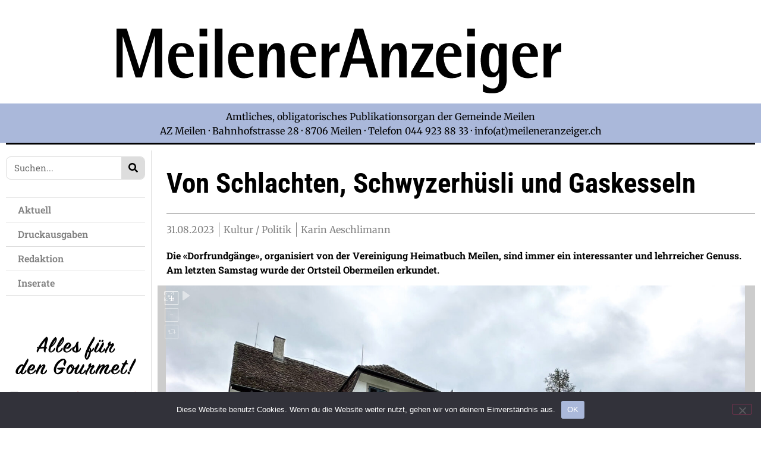

--- FILE ---
content_type: text/html; charset=UTF-8
request_url: https://meileneranzeiger.ch/von-schlachten-schwyzerhuesli-und-gaskesseln/
body_size: 32244
content:
<!doctype html>
<html lang="de-CH">
<head>
	<meta charset="UTF-8">
	<meta name="viewport" content="width=device-width, initial-scale=1">
	<link rel="profile" href="https://gmpg.org/xfn/11">
	<title>Von Schlachten, Schwyzerhüsli und Gaskesseln &#8211; Meileneranzeiger</title>
<style type="text/css">.wpfts-result-item .wpfts-smart-excerpt {}.wpfts-result-item .wpfts-smart-excerpt b {font-weight:bold !important;}.wpfts-result-item .wpfts-not-found {color:#808080;font-size:0.9em;}.wpfts-result-item .wpfts-score {color:#006621;font-size:0.9em;}.wpfts-shift {margin-left:40px;}.wpfts-result-item .wpfts-download-link {color:#006621;font-size:0.9em;}.wpfts-result-item .wpfts-file-size {color:#006621;font-size:0.9em;}.wpfts-result-item .wpfts-sentence-link {text-decoration:none;cursor:pointer;color:unset;}.wpfts-result-item .wpfts-sentence-link:hover {text-decoration:underline;color:inherit;}.wpfts-result-item .wpfts-word-link {text-decoration:none;cursor:pointer;}.wpfts-result-item .wpfts-word-link:hover {text-decoration:underline;}wpfts-highlight.wpfts-highlight-sentence {background-color:rgba(255, 255, 128, 0.5) !important;display:inline-block;}wpfts-highlight.wpfts-highlight-word {background-color:rgba(255, 128, 128, 0.5) !important;display:inline-block;}</style><meta name='robots' content='max-image-preview:large' />

<!-- Open Graph Meta Tags generated by Blog2Social 873 - https://www.blog2social.com -->
<meta property="og:title" content="Von Schlachten, Schwyzerhüsli und Gaskesseln"/>
<meta property="og:description" content=""/>
<meta property="og:url" content="/von-schlachten-schwyzerhuesli-und-gaskesseln/"/>
<meta property="og:image" content="https://meileneranzeiger.ch/wp-content/uploads/2023/08/Dorfrundgang-23-Wiesental_02_optisch-gerade_web-scaled.jpg"/>
<meta property="og:type" content="article"/>
<meta property="og:article:published_time" content="2023-08-31 13:19:43"/>
<meta property="og:article:modified_time" content="2023-08-31 13:19:46"/>
<!-- Open Graph Meta Tags generated by Blog2Social 873 - https://www.blog2social.com -->

<!-- Twitter Card generated by Blog2Social 873 - https://www.blog2social.com -->
<meta name="twitter:card" content="summary">
<meta name="twitter:title" content="Von Schlachten, Schwyzerhüsli und Gaskesseln"/>
<meta name="twitter:description" content=""/>
<meta name="twitter:image" content="https://meileneranzeiger.ch/wp-content/uploads/2023/08/Dorfrundgang-23-Wiesental_02_optisch-gerade_web-scaled.jpg"/>
<!-- Twitter Card generated by Blog2Social 873 - https://www.blog2social.com -->
<meta name="author" content="meileneranzeiger"/>
<link rel='dns-prefetch' href='//www.googletagmanager.com' />
<link rel="alternate" type="application/rss+xml" title="Meileneranzeiger &raquo; Feed" href="https://meileneranzeiger.ch/feed/" />
<link rel="alternate" type="application/rss+xml" title="Meileneranzeiger &raquo; Kommentar-Feed" href="https://meileneranzeiger.ch/comments/feed/" />
<link rel="alternate" title="oEmbed (JSON)" type="application/json+oembed" href="https://meileneranzeiger.ch/wp-json/oembed/1.0/embed?url=https%3A%2F%2Fmeileneranzeiger.ch%2Fvon-schlachten-schwyzerhuesli-und-gaskesseln%2F" />
<link rel="alternate" title="oEmbed (XML)" type="text/xml+oembed" href="https://meileneranzeiger.ch/wp-json/oembed/1.0/embed?url=https%3A%2F%2Fmeileneranzeiger.ch%2Fvon-schlachten-schwyzerhuesli-und-gaskesseln%2F&#038;format=xml" />
<style id='wp-img-auto-sizes-contain-inline-css'>
img:is([sizes=auto i],[sizes^="auto," i]){contain-intrinsic-size:3000px 1500px}
/*# sourceURL=wp-img-auto-sizes-contain-inline-css */
</style>
<link rel='stylesheet' id='dce-animations-css' href='https://meileneranzeiger.ch/wp-content/plugins/dynamic-content-for-elementor/assets/css/animations.css?ver=3.3.25' media='all' />
<style id='wp-emoji-styles-inline-css'>

	img.wp-smiley, img.emoji {
		display: inline !important;
		border: none !important;
		box-shadow: none !important;
		height: 1em !important;
		width: 1em !important;
		margin: 0 0.07em !important;
		vertical-align: -0.1em !important;
		background: none !important;
		padding: 0 !important;
	}
/*# sourceURL=wp-emoji-styles-inline-css */
</style>
<link rel='stylesheet' id='wp-block-library-css' href='https://meileneranzeiger.ch/wp-includes/css/dist/block-library/style.min.css?ver=a7aba9f7dbab28350a348fcca0e59e37' media='all' />
<style id='classic-theme-styles-inline-css'>
/*! This file is auto-generated */
.wp-block-button__link{color:#fff;background-color:#32373c;border-radius:9999px;box-shadow:none;text-decoration:none;padding:calc(.667em + 2px) calc(1.333em + 2px);font-size:1.125em}.wp-block-file__button{background:#32373c;color:#fff;text-decoration:none}
/*# sourceURL=/wp-includes/css/classic-themes.min.css */
</style>
<style id='pdfemb-pdf-embedder-viewer-style-inline-css'>
.wp-block-pdfemb-pdf-embedder-viewer{max-width:none}

/*# sourceURL=https://meileneranzeiger.ch/wp-content/plugins/pdf-embedder/block/build/style-index.css */
</style>
<link rel='stylesheet' id='jet-engine-frontend-css' href='https://meileneranzeiger.ch/wp-content/plugins/jet-engine/assets/css/frontend.css?ver=3.6.1' media='all' />
<style id='global-styles-inline-css'>
:root{--wp--preset--aspect-ratio--square: 1;--wp--preset--aspect-ratio--4-3: 4/3;--wp--preset--aspect-ratio--3-4: 3/4;--wp--preset--aspect-ratio--3-2: 3/2;--wp--preset--aspect-ratio--2-3: 2/3;--wp--preset--aspect-ratio--16-9: 16/9;--wp--preset--aspect-ratio--9-16: 9/16;--wp--preset--color--black: #000000;--wp--preset--color--cyan-bluish-gray: #abb8c3;--wp--preset--color--white: #ffffff;--wp--preset--color--pale-pink: #f78da7;--wp--preset--color--vivid-red: #cf2e2e;--wp--preset--color--luminous-vivid-orange: #ff6900;--wp--preset--color--luminous-vivid-amber: #fcb900;--wp--preset--color--light-green-cyan: #7bdcb5;--wp--preset--color--vivid-green-cyan: #00d084;--wp--preset--color--pale-cyan-blue: #8ed1fc;--wp--preset--color--vivid-cyan-blue: #0693e3;--wp--preset--color--vivid-purple: #9b51e0;--wp--preset--gradient--vivid-cyan-blue-to-vivid-purple: linear-gradient(135deg,rgb(6,147,227) 0%,rgb(155,81,224) 100%);--wp--preset--gradient--light-green-cyan-to-vivid-green-cyan: linear-gradient(135deg,rgb(122,220,180) 0%,rgb(0,208,130) 100%);--wp--preset--gradient--luminous-vivid-amber-to-luminous-vivid-orange: linear-gradient(135deg,rgb(252,185,0) 0%,rgb(255,105,0) 100%);--wp--preset--gradient--luminous-vivid-orange-to-vivid-red: linear-gradient(135deg,rgb(255,105,0) 0%,rgb(207,46,46) 100%);--wp--preset--gradient--very-light-gray-to-cyan-bluish-gray: linear-gradient(135deg,rgb(238,238,238) 0%,rgb(169,184,195) 100%);--wp--preset--gradient--cool-to-warm-spectrum: linear-gradient(135deg,rgb(74,234,220) 0%,rgb(151,120,209) 20%,rgb(207,42,186) 40%,rgb(238,44,130) 60%,rgb(251,105,98) 80%,rgb(254,248,76) 100%);--wp--preset--gradient--blush-light-purple: linear-gradient(135deg,rgb(255,206,236) 0%,rgb(152,150,240) 100%);--wp--preset--gradient--blush-bordeaux: linear-gradient(135deg,rgb(254,205,165) 0%,rgb(254,45,45) 50%,rgb(107,0,62) 100%);--wp--preset--gradient--luminous-dusk: linear-gradient(135deg,rgb(255,203,112) 0%,rgb(199,81,192) 50%,rgb(65,88,208) 100%);--wp--preset--gradient--pale-ocean: linear-gradient(135deg,rgb(255,245,203) 0%,rgb(182,227,212) 50%,rgb(51,167,181) 100%);--wp--preset--gradient--electric-grass: linear-gradient(135deg,rgb(202,248,128) 0%,rgb(113,206,126) 100%);--wp--preset--gradient--midnight: linear-gradient(135deg,rgb(2,3,129) 0%,rgb(40,116,252) 100%);--wp--preset--font-size--small: 13px;--wp--preset--font-size--medium: 20px;--wp--preset--font-size--large: 36px;--wp--preset--font-size--x-large: 42px;--wp--preset--spacing--20: 0.44rem;--wp--preset--spacing--30: 0.67rem;--wp--preset--spacing--40: 1rem;--wp--preset--spacing--50: 1.5rem;--wp--preset--spacing--60: 2.25rem;--wp--preset--spacing--70: 3.38rem;--wp--preset--spacing--80: 5.06rem;--wp--preset--shadow--natural: 6px 6px 9px rgba(0, 0, 0, 0.2);--wp--preset--shadow--deep: 12px 12px 50px rgba(0, 0, 0, 0.4);--wp--preset--shadow--sharp: 6px 6px 0px rgba(0, 0, 0, 0.2);--wp--preset--shadow--outlined: 6px 6px 0px -3px rgb(255, 255, 255), 6px 6px rgb(0, 0, 0);--wp--preset--shadow--crisp: 6px 6px 0px rgb(0, 0, 0);}:where(.is-layout-flex){gap: 0.5em;}:where(.is-layout-grid){gap: 0.5em;}body .is-layout-flex{display: flex;}.is-layout-flex{flex-wrap: wrap;align-items: center;}.is-layout-flex > :is(*, div){margin: 0;}body .is-layout-grid{display: grid;}.is-layout-grid > :is(*, div){margin: 0;}:where(.wp-block-columns.is-layout-flex){gap: 2em;}:where(.wp-block-columns.is-layout-grid){gap: 2em;}:where(.wp-block-post-template.is-layout-flex){gap: 1.25em;}:where(.wp-block-post-template.is-layout-grid){gap: 1.25em;}.has-black-color{color: var(--wp--preset--color--black) !important;}.has-cyan-bluish-gray-color{color: var(--wp--preset--color--cyan-bluish-gray) !important;}.has-white-color{color: var(--wp--preset--color--white) !important;}.has-pale-pink-color{color: var(--wp--preset--color--pale-pink) !important;}.has-vivid-red-color{color: var(--wp--preset--color--vivid-red) !important;}.has-luminous-vivid-orange-color{color: var(--wp--preset--color--luminous-vivid-orange) !important;}.has-luminous-vivid-amber-color{color: var(--wp--preset--color--luminous-vivid-amber) !important;}.has-light-green-cyan-color{color: var(--wp--preset--color--light-green-cyan) !important;}.has-vivid-green-cyan-color{color: var(--wp--preset--color--vivid-green-cyan) !important;}.has-pale-cyan-blue-color{color: var(--wp--preset--color--pale-cyan-blue) !important;}.has-vivid-cyan-blue-color{color: var(--wp--preset--color--vivid-cyan-blue) !important;}.has-vivid-purple-color{color: var(--wp--preset--color--vivid-purple) !important;}.has-black-background-color{background-color: var(--wp--preset--color--black) !important;}.has-cyan-bluish-gray-background-color{background-color: var(--wp--preset--color--cyan-bluish-gray) !important;}.has-white-background-color{background-color: var(--wp--preset--color--white) !important;}.has-pale-pink-background-color{background-color: var(--wp--preset--color--pale-pink) !important;}.has-vivid-red-background-color{background-color: var(--wp--preset--color--vivid-red) !important;}.has-luminous-vivid-orange-background-color{background-color: var(--wp--preset--color--luminous-vivid-orange) !important;}.has-luminous-vivid-amber-background-color{background-color: var(--wp--preset--color--luminous-vivid-amber) !important;}.has-light-green-cyan-background-color{background-color: var(--wp--preset--color--light-green-cyan) !important;}.has-vivid-green-cyan-background-color{background-color: var(--wp--preset--color--vivid-green-cyan) !important;}.has-pale-cyan-blue-background-color{background-color: var(--wp--preset--color--pale-cyan-blue) !important;}.has-vivid-cyan-blue-background-color{background-color: var(--wp--preset--color--vivid-cyan-blue) !important;}.has-vivid-purple-background-color{background-color: var(--wp--preset--color--vivid-purple) !important;}.has-black-border-color{border-color: var(--wp--preset--color--black) !important;}.has-cyan-bluish-gray-border-color{border-color: var(--wp--preset--color--cyan-bluish-gray) !important;}.has-white-border-color{border-color: var(--wp--preset--color--white) !important;}.has-pale-pink-border-color{border-color: var(--wp--preset--color--pale-pink) !important;}.has-vivid-red-border-color{border-color: var(--wp--preset--color--vivid-red) !important;}.has-luminous-vivid-orange-border-color{border-color: var(--wp--preset--color--luminous-vivid-orange) !important;}.has-luminous-vivid-amber-border-color{border-color: var(--wp--preset--color--luminous-vivid-amber) !important;}.has-light-green-cyan-border-color{border-color: var(--wp--preset--color--light-green-cyan) !important;}.has-vivid-green-cyan-border-color{border-color: var(--wp--preset--color--vivid-green-cyan) !important;}.has-pale-cyan-blue-border-color{border-color: var(--wp--preset--color--pale-cyan-blue) !important;}.has-vivid-cyan-blue-border-color{border-color: var(--wp--preset--color--vivid-cyan-blue) !important;}.has-vivid-purple-border-color{border-color: var(--wp--preset--color--vivid-purple) !important;}.has-vivid-cyan-blue-to-vivid-purple-gradient-background{background: var(--wp--preset--gradient--vivid-cyan-blue-to-vivid-purple) !important;}.has-light-green-cyan-to-vivid-green-cyan-gradient-background{background: var(--wp--preset--gradient--light-green-cyan-to-vivid-green-cyan) !important;}.has-luminous-vivid-amber-to-luminous-vivid-orange-gradient-background{background: var(--wp--preset--gradient--luminous-vivid-amber-to-luminous-vivid-orange) !important;}.has-luminous-vivid-orange-to-vivid-red-gradient-background{background: var(--wp--preset--gradient--luminous-vivid-orange-to-vivid-red) !important;}.has-very-light-gray-to-cyan-bluish-gray-gradient-background{background: var(--wp--preset--gradient--very-light-gray-to-cyan-bluish-gray) !important;}.has-cool-to-warm-spectrum-gradient-background{background: var(--wp--preset--gradient--cool-to-warm-spectrum) !important;}.has-blush-light-purple-gradient-background{background: var(--wp--preset--gradient--blush-light-purple) !important;}.has-blush-bordeaux-gradient-background{background: var(--wp--preset--gradient--blush-bordeaux) !important;}.has-luminous-dusk-gradient-background{background: var(--wp--preset--gradient--luminous-dusk) !important;}.has-pale-ocean-gradient-background{background: var(--wp--preset--gradient--pale-ocean) !important;}.has-electric-grass-gradient-background{background: var(--wp--preset--gradient--electric-grass) !important;}.has-midnight-gradient-background{background: var(--wp--preset--gradient--midnight) !important;}.has-small-font-size{font-size: var(--wp--preset--font-size--small) !important;}.has-medium-font-size{font-size: var(--wp--preset--font-size--medium) !important;}.has-large-font-size{font-size: var(--wp--preset--font-size--large) !important;}.has-x-large-font-size{font-size: var(--wp--preset--font-size--x-large) !important;}
:where(.wp-block-post-template.is-layout-flex){gap: 1.25em;}:where(.wp-block-post-template.is-layout-grid){gap: 1.25em;}
:where(.wp-block-term-template.is-layout-flex){gap: 1.25em;}:where(.wp-block-term-template.is-layout-grid){gap: 1.25em;}
:where(.wp-block-columns.is-layout-flex){gap: 2em;}:where(.wp-block-columns.is-layout-grid){gap: 2em;}
:root :where(.wp-block-pullquote){font-size: 1.5em;line-height: 1.6;}
/*# sourceURL=global-styles-inline-css */
</style>
<link rel='stylesheet' id='cookie-notice-front-css' href='https://meileneranzeiger.ch/wp-content/plugins/cookie-notice/css/front.min.css?ver=2.5.11' media='all' />
<link rel='stylesheet' id='wpfts_jquery-ui-styles-css' href='https://meileneranzeiger.ch/wp-content/plugins/fulltext-search-pro/style/wpfts_autocomplete.css?ver=3.74.247' media='all' />
<link rel='stylesheet' id='dce-style-css' href='https://meileneranzeiger.ch/wp-content/plugins/dynamic-content-for-elementor/assets/css/style.min.css?ver=3.3.25' media='all' />
<link rel='stylesheet' id='dce-hidden-label-css' href='https://meileneranzeiger.ch/wp-content/plugins/dynamic-content-for-elementor/assets/css/hidden-label.min.css?ver=3.3.25' media='all' />
<link rel='stylesheet' id='dce-dynamic-visibility-css' href='https://meileneranzeiger.ch/wp-content/plugins/dynamic-content-for-elementor/assets/css/dynamic-visibility.min.css?ver=3.3.25' media='all' />
<link rel='stylesheet' id='dce-tooltip-css' href='https://meileneranzeiger.ch/wp-content/plugins/dynamic-content-for-elementor/assets/css/tooltip.min.css?ver=3.3.25' media='all' />
<link rel='stylesheet' id='dce-pageScroll-css' href='https://meileneranzeiger.ch/wp-content/plugins/dynamic-content-for-elementor/assets/css/page-scroll.min.css?ver=3.3.25' media='all' />
<link rel='stylesheet' id='dce-reveal-css' href='https://meileneranzeiger.ch/wp-content/plugins/dynamic-content-for-elementor/assets/css/reveal.min.css?ver=3.3.25' media='all' />
<link rel='stylesheet' id='dce-plyr-css' href='https://meileneranzeiger.ch/wp-content/plugins/dynamic-content-for-elementor/assets/node/plyr/plyr.css?ver=3.3.25' media='all' />
<link rel='stylesheet' id='wpbr-default-css' href='https://meileneranzeiger.ch/wp-content/plugins/wp-banners/css/wp-banners-default.css?ver=a7aba9f7dbab28350a348fcca0e59e37' media='all' />
<link rel='stylesheet' id='hello-elementor-css' href='https://meileneranzeiger.ch/wp-content/themes/hello-elementor/style.min.css?ver=3.1.1' media='all' />
<link rel='stylesheet' id='hello-elementor-theme-style-css' href='https://meileneranzeiger.ch/wp-content/themes/hello-elementor/theme.min.css?ver=3.1.1' media='all' />
<link rel='stylesheet' id='hello-elementor-header-footer-css' href='https://meileneranzeiger.ch/wp-content/themes/hello-elementor/header-footer.min.css?ver=3.1.1' media='all' />
<link rel='stylesheet' id='elementor-frontend-css' href='https://meileneranzeiger.ch/wp-content/plugins/elementor/assets/css/frontend.min.css?ver=3.34.1' media='all' />
<link rel='stylesheet' id='elementor-post-5-css' href='https://meileneranzeiger.ch/wp-content/uploads/elementor/css/post-5.css?ver=1768667163' media='all' />
<link rel='stylesheet' id='widget-image-css' href='https://meileneranzeiger.ch/wp-content/plugins/elementor/assets/css/widget-image.min.css?ver=3.34.1' media='all' />
<link rel='stylesheet' id='widget-nav-menu-css' href='https://meileneranzeiger.ch/wp-content/plugins/elementor-pro/assets/css/widget-nav-menu.min.css?ver=3.34.0' media='all' />
<link rel='stylesheet' id='widget-divider-css' href='https://meileneranzeiger.ch/wp-content/plugins/elementor/assets/css/widget-divider.min.css?ver=3.34.1' media='all' />
<link rel='stylesheet' id='widget-spacer-css' href='https://meileneranzeiger.ch/wp-content/plugins/elementor/assets/css/widget-spacer.min.css?ver=3.34.1' media='all' />
<link rel='stylesheet' id='widget-social-icons-css' href='https://meileneranzeiger.ch/wp-content/plugins/elementor/assets/css/widget-social-icons.min.css?ver=3.34.1' media='all' />
<link rel='stylesheet' id='e-apple-webkit-css' href='https://meileneranzeiger.ch/wp-content/plugins/elementor/assets/css/conditionals/apple-webkit.min.css?ver=3.34.1' media='all' />
<link rel='stylesheet' id='widget-search-form-css' href='https://meileneranzeiger.ch/wp-content/plugins/elementor-pro/assets/css/widget-search-form.min.css?ver=3.34.0' media='all' />
<link rel='stylesheet' id='dce-acf-css' href='https://meileneranzeiger.ch/wp-content/plugins/dynamic-content-for-elementor/assets/css/acf-fields.min.css?ver=3.3.25' media='all' />
<link rel='stylesheet' id='widget-post-info-css' href='https://meileneranzeiger.ch/wp-content/plugins/elementor-pro/assets/css/widget-post-info.min.css?ver=3.34.0' media='all' />
<link rel='stylesheet' id='widget-icon-list-css' href='https://meileneranzeiger.ch/wp-content/plugins/elementor/assets/css/widget-icon-list.min.css?ver=3.34.1' media='all' />
<link rel='stylesheet' id='widget-share-buttons-css' href='https://meileneranzeiger.ch/wp-content/plugins/elementor-pro/assets/css/widget-share-buttons.min.css?ver=3.34.0' media='all' />
<link rel='stylesheet' id='widget-heading-css' href='https://meileneranzeiger.ch/wp-content/plugins/elementor/assets/css/widget-heading.min.css?ver=3.34.1' media='all' />
<link rel='stylesheet' id='dce-dynamic-posts-css' href='https://meileneranzeiger.ch/wp-content/plugins/dynamic-content-for-elementor/assets/css/dynamic-posts.min.css?ver=3.3.25' media='all' />
<link rel='stylesheet' id='dce-dynamicPosts-grid-css' href='https://meileneranzeiger.ch/wp-content/plugins/dynamic-content-for-elementor/assets/css/dynamic-posts-skin-grid.min.css?ver=3.3.25' media='all' />
<link rel='stylesheet' id='dashicons-css' href='https://meileneranzeiger.ch/wp-includes/css/dashicons.min.css?ver=a7aba9f7dbab28350a348fcca0e59e37' media='all' />
<link rel='stylesheet' id='jet-blog-css' href='https://meileneranzeiger.ch/wp-content/plugins/jet-blog/assets/css/jet-blog.css?ver=2.4.2' media='all' />
<link rel='stylesheet' id='elementor-post-38-css' href='https://meileneranzeiger.ch/wp-content/uploads/elementor/css/post-38.css?ver=1768667164' media='all' />
<link rel='stylesheet' id='elementor-post-62-css' href='https://meileneranzeiger.ch/wp-content/uploads/elementor/css/post-62.css?ver=1768667164' media='all' />
<link rel='stylesheet' id='elementor-post-2878-css' href='https://meileneranzeiger.ch/wp-content/uploads/elementor/css/post-2878.css?ver=1768667289' media='all' />
<link rel='stylesheet' id='elementor-gf-local-robotocondensed-css' href='https://meileneranzeiger.ch/wp-content/uploads/elementor/google-fonts/css/robotocondensed.css?ver=1742228771' media='all' />
<link rel='stylesheet' id='elementor-gf-local-robotoslab-css' href='https://meileneranzeiger.ch/wp-content/uploads/elementor/google-fonts/css/robotoslab.css?ver=1742228775' media='all' />
<link rel='stylesheet' id='elementor-gf-local-roboto-css' href='https://meileneranzeiger.ch/wp-content/uploads/elementor/google-fonts/css/roboto.css?ver=1742228782' media='all' />
<link rel='stylesheet' id='elementor-gf-local-merriweather-css' href='https://meileneranzeiger.ch/wp-content/uploads/elementor/google-fonts/css/merriweather.css?ver=1742228786' media='all' />
<script id="cookie-notice-front-js-before">
var cnArgs = {"ajaxUrl":"https:\/\/meileneranzeiger.ch\/wp-admin\/admin-ajax.php","nonce":"b8f5f19959","hideEffect":"fade","position":"bottom","onScroll":false,"onScrollOffset":100,"onClick":false,"cookieName":"cookie_notice_accepted","cookieTime":2592000,"cookieTimeRejected":2592000,"globalCookie":false,"redirection":false,"cache":true,"revokeCookies":false,"revokeCookiesOpt":"automatic"};

//# sourceURL=cookie-notice-front-js-before
</script>
<script src="https://meileneranzeiger.ch/wp-content/plugins/cookie-notice/js/front.min.js?ver=2.5.11" id="cookie-notice-front-js"></script>
<script src="https://meileneranzeiger.ch/wp-includes/js/jquery/jquery.min.js?ver=3.7.1" id="jquery-core-js"></script>
<script src="https://meileneranzeiger.ch/wp-includes/js/jquery/jquery-migrate.min.js?ver=3.4.1" id="jquery-migrate-js"></script>
<script src="https://meileneranzeiger.ch/wp-includes/js/jquery/ui/core.min.js?ver=1.13.3" id="jquery-ui-core-js"></script>
<script src="https://meileneranzeiger.ch/wp-includes/js/jquery/ui/menu.min.js?ver=1.13.3" id="jquery-ui-menu-js"></script>
<script src="https://meileneranzeiger.ch/wp-includes/js/dist/dom-ready.min.js?ver=f77871ff7694fffea381" id="wp-dom-ready-js"></script>
<script src="https://meileneranzeiger.ch/wp-includes/js/dist/hooks.min.js?ver=dd5603f07f9220ed27f1" id="wp-hooks-js"></script>
<script src="https://meileneranzeiger.ch/wp-includes/js/dist/i18n.min.js?ver=c26c3dc7bed366793375" id="wp-i18n-js"></script>
<script id="wp-i18n-js-after">
wp.i18n.setLocaleData( { 'text direction\u0004ltr': [ 'ltr' ] } );
//# sourceURL=wp-i18n-js-after
</script>
<script id="wp-a11y-js-translations">
( function( domain, translations ) {
	var localeData = translations.locale_data[ domain ] || translations.locale_data.messages;
	localeData[""].domain = domain;
	wp.i18n.setLocaleData( localeData, domain );
} )( "default", {"translation-revision-date":"2025-11-28 08:14:29+0000","generator":"GlotPress\/4.0.3","domain":"messages","locale_data":{"messages":{"":{"domain":"messages","plural-forms":"nplurals=2; plural=n != 1;","lang":"de_CH"},"Notifications":["Benachrichtigungen"]}},"comment":{"reference":"wp-includes\/js\/dist\/a11y.js"}} );
//# sourceURL=wp-a11y-js-translations
</script>
<script src="https://meileneranzeiger.ch/wp-includes/js/dist/a11y.min.js?ver=cb460b4676c94bd228ed" id="wp-a11y-js"></script>
<script src="https://meileneranzeiger.ch/wp-includes/js/jquery/ui/autocomplete.min.js?ver=1.13.3" id="jquery-ui-autocomplete-js"></script>
<script src="https://meileneranzeiger.ch/wp-content/plugins/fulltext-search-pro/js/wpfts_frontend.js?ver=3.74.247" id="wpfts_frontend-js"></script>
<script src="https://meileneranzeiger.ch/wp-content/plugins/wp-banners/js/ads.js?ver=a7aba9f7dbab28350a348fcca0e59e37" id="banners-ads-js"></script>
<script src="https://meileneranzeiger.ch/wp-content/plugins/wp-banners/js/quit-hogging.js?ver=a7aba9f7dbab28350a348fcca0e59e37" id="quit-hogging-js"></script>

<!-- Google tag (gtag.js) snippet added by Site Kit -->
<!-- Google Analytics snippet added by Site Kit -->
<script src="https://www.googletagmanager.com/gtag/js?id=GT-K55F63SL" id="google_gtagjs-js" async></script>
<script id="google_gtagjs-js-after">
window.dataLayer = window.dataLayer || [];function gtag(){dataLayer.push(arguments);}
gtag("set","linker",{"domains":["meileneranzeiger.ch"]});
gtag("js", new Date());
gtag("set", "developer_id.dZTNiMT", true);
gtag("config", "GT-K55F63SL");
 window._googlesitekit = window._googlesitekit || {}; window._googlesitekit.throttledEvents = []; window._googlesitekit.gtagEvent = (name, data) => { var key = JSON.stringify( { name, data } ); if ( !! window._googlesitekit.throttledEvents[ key ] ) { return; } window._googlesitekit.throttledEvents[ key ] = true; setTimeout( () => { delete window._googlesitekit.throttledEvents[ key ]; }, 5 ); gtag( "event", name, { ...data, event_source: "site-kit" } ); }; 
//# sourceURL=google_gtagjs-js-after
</script>
<link rel="https://api.w.org/" href="https://meileneranzeiger.ch/wp-json/" /><link rel="alternate" title="JSON" type="application/json" href="https://meileneranzeiger.ch/wp-json/wp/v2/posts/14682" /><link rel="EditURI" type="application/rsd+xml" title="RSD" href="https://meileneranzeiger.ch/xmlrpc.php?rsd" />

<link rel="canonical" href="https://meileneranzeiger.ch/von-schlachten-schwyzerhuesli-und-gaskesseln/" />
<link rel='shortlink' href='https://meileneranzeiger.ch/?p=14682' />
<script type="text/javascript">
		document.wpfts_ajaxurl = "https://meileneranzeiger.ch/wp-admin/admin-ajax.php";
	</script><meta name="generator" content="Site Kit by Google 1.170.0" /><script type="text/javascript">
var banners_url = 'https://meileneranzeiger.ch/wp-content/plugins/wp-banners';
var banners_ajaxurl = 'https://meileneranzeiger.ch/wp-admin/admin-ajax.php';
var banners_rotate = '15000';
var registertimeout = false;

	var wpbrFadeBanners = true;
	var wpbrFadeEffect = "fade";


</script><meta name="generator" content="Elementor 3.34.1; features: e_font_icon_svg, additional_custom_breakpoints; settings: css_print_method-external, google_font-enabled, font_display-block">
			<style>
				.e-con.e-parent:nth-of-type(n+4):not(.e-lazyloaded):not(.e-no-lazyload),
				.e-con.e-parent:nth-of-type(n+4):not(.e-lazyloaded):not(.e-no-lazyload) * {
					background-image: none !important;
				}
				@media screen and (max-height: 1024px) {
					.e-con.e-parent:nth-of-type(n+3):not(.e-lazyloaded):not(.e-no-lazyload),
					.e-con.e-parent:nth-of-type(n+3):not(.e-lazyloaded):not(.e-no-lazyload) * {
						background-image: none !important;
					}
				}
				@media screen and (max-height: 640px) {
					.e-con.e-parent:nth-of-type(n+2):not(.e-lazyloaded):not(.e-no-lazyload),
					.e-con.e-parent:nth-of-type(n+2):not(.e-lazyloaded):not(.e-no-lazyload) * {
						background-image: none !important;
					}
				}
			</style>
			<link rel="icon" href="https://meileneranzeiger.ch/wp-content/uploads/2021/11/cropped-Icon-32x32.png" sizes="32x32" />
<link rel="icon" href="https://meileneranzeiger.ch/wp-content/uploads/2021/11/cropped-Icon-192x192.png" sizes="192x192" />
<link rel="apple-touch-icon" href="https://meileneranzeiger.ch/wp-content/uploads/2021/11/cropped-Icon-180x180.png" />
<meta name="msapplication-TileImage" content="https://meileneranzeiger.ch/wp-content/uploads/2021/11/cropped-Icon-270x270.png" />
		<style id="wp-custom-css">
			/* Admin-Leiste nur im Frontend ausblenden */
body:not(.wp-admin) #wpadminbar {
    display: none;
}

/* Anpassung des oberen Randes der Seite, wenn die Admin-Leiste ausgeblendet ist */
/* body:not(.wp-admin) {
    padding-top: 0 !important;
margin-top: -32px;
} */
		</style>
		<noscript><style id="rocket-lazyload-nojs-css">.rll-youtube-player, [data-lazy-src]{display:none !important;}</style></noscript><meta name="generator" content="WP Rocket 3.20.2" data-wpr-features="wpr_lazyload_images wpr_image_dimensions wpr_preload_links wpr_desktop" /></head>
<body class="wp-singular post-template-default single single-post postid-14682 single-format-standard wp-theme-hello-elementor cookies-not-set elementor-default elementor-kit-5 elementor-page-2878">


<a class="skip-link screen-reader-text" href="#content">Skip to content</a>

		<header data-rocket-location-hash="f8b7b3929bdd4c17d83b29c475dbc502" data-elementor-type="header" data-elementor-id="38" class="elementor elementor-38 elementor-location-header" data-elementor-post-type="elementor_library">
					<section class="elementor-section elementor-top-section elementor-element elementor-element-a4db7ac elementor-section-boxed elementor-section-height-default elementor-section-height-default" data-id="a4db7ac" data-element_type="section" data-settings="{&quot;jet_parallax_layout_list&quot;:[]}">
						<div data-rocket-location-hash="82f6c6a00e9a86a2eaa3cc6e8d136714" class="elementor-container elementor-column-gap-default">
					<div class="make-column-clickable-elementor elementor-column elementor-col-100 elementor-top-column elementor-element elementor-element-cd48662 elementor-hidden-mobile" style="cursor: pointer;" data-column-clickable="https://meileneranzeiger.ch/" data-column-clickable-blank="_self" data-id="cd48662" data-element_type="column">
			<div class="elementor-widget-wrap elementor-element-populated">
						<section class="elementor-section elementor-inner-section elementor-element elementor-element-b645cff elementor-section-boxed elementor-section-height-default elementor-section-height-default" data-id="b645cff" data-element_type="section" data-settings="{&quot;jet_parallax_layout_list&quot;:[]}">
						<div data-rocket-location-hash="b3be091174dcd2d7573499587c59c9d9" class="elementor-container elementor-column-gap-default">
					<div class="elementor-column elementor-col-100 elementor-inner-column elementor-element elementor-element-bbd659c" data-id="bbd659c" data-element_type="column">
			<div class="elementor-widget-wrap elementor-element-populated">
						<div class="elementor-element elementor-element-0df43c1 dce_masking-none elementor-widget elementor-widget-image" data-id="0df43c1" data-element_type="widget" data-widget_type="image.default">
				<div class="elementor-widget-container">
															<img fetchpriority="high" width="800" height="800" src="data:image/svg+xml,%3Csvg%20xmlns='http://www.w3.org/2000/svg'%20viewBox='0%200%20800%20800'%3E%3C/svg%3E" class="attachment-large size-large wp-image-37" alt="" data-lazy-src="https://meileneranzeiger.ch/wp-content/uploads/2021/09/Logo-Meilener-Anzeiger.svg" /><noscript><img fetchpriority="high" width="800" height="800" src="https://meileneranzeiger.ch/wp-content/uploads/2021/09/Logo-Meilener-Anzeiger.svg" class="attachment-large size-large wp-image-37" alt="" /></noscript>															</div>
				</div>
					</div>
		</div>
					</div>
		</section>
					</div>
		</div>
					</div>
		</section>
				<section class="elementor-section elementor-top-section elementor-element elementor-element-f8da91f elementor-section-boxed elementor-section-height-default elementor-section-height-default" data-id="f8da91f" data-element_type="section" data-settings="{&quot;jet_parallax_layout_list&quot;:[]}">
						<div data-rocket-location-hash="d980f33cebda42b9db2d1a70c42a55aa" class="elementor-container elementor-column-gap-default">
					<div class="elementor-column elementor-col-100 elementor-top-column elementor-element elementor-element-cd09a3c elementor-hidden-mobile" data-id="cd09a3c" data-element_type="column" data-settings="{&quot;background_background&quot;:&quot;classic&quot;}">
			<div class="elementor-widget-wrap elementor-element-populated">
						<div class="elementor-element elementor-element-65a1243 elementor-widget elementor-widget-text-editor" data-id="65a1243" data-element_type="widget" data-widget_type="text-editor.default">
				<div class="elementor-widget-container">
									<p>Amtliches, obligatorisches Publikationsorgan der Gemeinde Meilen<br />AZ Meilen · Bahnhofstrasse 28 · 8706 Meilen · Telefon 044 923 88 33 · info(at)meileneranzeiger.ch</p>								</div>
				</div>
					</div>
		</div>
					</div>
		</section>
				<section class="elementor-section elementor-top-section elementor-element elementor-element-e63e543 elementor-section-boxed elementor-section-height-default elementor-section-height-default" data-id="e63e543" data-element_type="section" data-settings="{&quot;jet_parallax_layout_list&quot;:[]}">
						<div data-rocket-location-hash="97c4beeda535457bbe628aa457eec642" class="elementor-container elementor-column-gap-default">
					<div class="elementor-column elementor-col-100 elementor-top-column elementor-element elementor-element-1175546 elementor-hidden-desktop elementor-hidden-tablet" data-id="1175546" data-element_type="column">
			<div class="elementor-widget-wrap elementor-element-populated">
						<section class="elementor-section elementor-inner-section elementor-element elementor-element-e4fce0b elementor-section-boxed elementor-section-height-default elementor-section-height-default" data-id="e4fce0b" data-element_type="section" data-settings="{&quot;jet_parallax_layout_list&quot;:[]}">
						<div data-rocket-location-hash="1e476ed8521e5a63ab5ef03e120f49ec" class="elementor-container elementor-column-gap-default">
					<div class="make-column-clickable-elementor elementor-column elementor-col-50 elementor-inner-column elementor-element elementor-element-d9a0565" style="cursor: pointer;" data-column-clickable="https://meileneranzeiger.ch/" data-column-clickable-blank="_self" data-id="d9a0565" data-element_type="column">
			<div class="elementor-widget-wrap elementor-element-populated">
						<div class="elementor-element elementor-element-c3cebdf dce_masking-none elementor-widget elementor-widget-image" data-id="c3cebdf" data-element_type="widget" data-widget_type="image.default">
				<div class="elementor-widget-container">
															<img fetchpriority="high" width="800" height="800" src="data:image/svg+xml,%3Csvg%20xmlns='http://www.w3.org/2000/svg'%20viewBox='0%200%20800%20800'%3E%3C/svg%3E" class="attachment-large size-large wp-image-37" alt="" data-lazy-src="https://meileneranzeiger.ch/wp-content/uploads/2021/09/Logo-Meilener-Anzeiger.svg" /><noscript><img fetchpriority="high" width="800" height="800" src="https://meileneranzeiger.ch/wp-content/uploads/2021/09/Logo-Meilener-Anzeiger.svg" class="attachment-large size-large wp-image-37" alt="" /></noscript>															</div>
				</div>
					</div>
		</div>
				<div class="elementor-column elementor-col-50 elementor-inner-column elementor-element elementor-element-3588545" data-id="3588545" data-element_type="column">
			<div class="elementor-widget-wrap elementor-element-populated">
						<div class="elementor-element elementor-element-d0281c4 elementor-nav-menu--stretch elementor-nav-menu__text-align-center elementor-nav-menu--toggle elementor-nav-menu--burger elementor-widget elementor-widget-nav-menu" data-id="d0281c4" data-element_type="widget" data-settings="{&quot;layout&quot;:&quot;dropdown&quot;,&quot;submenu_icon&quot;:{&quot;value&quot;:&quot;&lt;i aria-hidden=\&quot;true\&quot; class=\&quot;\&quot;&gt;&lt;\/i&gt;&quot;,&quot;library&quot;:&quot;&quot;},&quot;full_width&quot;:&quot;stretch&quot;,&quot;toggle&quot;:&quot;burger&quot;}" data-widget_type="nav-menu.default">
				<div class="elementor-widget-container">
							<div class="elementor-menu-toggle" role="button" tabindex="0" aria-label="Menu Toggle" aria-expanded="false">
			<svg aria-hidden="true" role="presentation" class="elementor-menu-toggle__icon--open e-font-icon-svg e-eicon-menu-bar" viewBox="0 0 1000 1000" xmlns="http://www.w3.org/2000/svg"><path d="M104 333H896C929 333 958 304 958 271S929 208 896 208H104C71 208 42 237 42 271S71 333 104 333ZM104 583H896C929 583 958 554 958 521S929 458 896 458H104C71 458 42 487 42 521S71 583 104 583ZM104 833H896C929 833 958 804 958 771S929 708 896 708H104C71 708 42 737 42 771S71 833 104 833Z"></path></svg><svg aria-hidden="true" role="presentation" class="elementor-menu-toggle__icon--close e-font-icon-svg e-eicon-close" viewBox="0 0 1000 1000" xmlns="http://www.w3.org/2000/svg"><path d="M742 167L500 408 258 167C246 154 233 150 217 150 196 150 179 158 167 167 154 179 150 196 150 212 150 229 154 242 171 254L408 500 167 742C138 771 138 800 167 829 196 858 225 858 254 829L496 587 738 829C750 842 767 846 783 846 800 846 817 842 829 829 842 817 846 804 846 783 846 767 842 750 829 737L588 500 833 258C863 229 863 200 833 171 804 137 775 137 742 167Z"></path></svg>		</div>
					<nav class="elementor-nav-menu--dropdown elementor-nav-menu__container" aria-hidden="true">
				<ul id="menu-2-d0281c4" class="elementor-nav-menu"><li class="menu-item menu-item-type-post_type menu-item-object-page menu-item-home menu-item-has-children menu-item-5210"><a href="https://meileneranzeiger.ch/" class="elementor-item" tabindex="-1">Aktuell</a>
<ul class="sub-menu elementor-nav-menu--dropdown">
	<li class="menu-item menu-item-type-custom menu-item-object-custom menu-item-has-children menu-item-5211"><a href="#" class="elementor-sub-item elementor-item-anchor" tabindex="-1">Meilen</a>
	<ul class="sub-menu elementor-nav-menu--dropdown">
		<li class="menu-item menu-item-type-post_type menu-item-object-page menu-item-5213"><a href="https://meileneranzeiger.ch/amtlich/" class="elementor-sub-item" tabindex="-1">Amtlich</a></li>
		<li class="menu-item menu-item-type-post_type menu-item-object-page menu-item-5212"><a href="https://meileneranzeiger.ch/amtliche-publikationen/" class="elementor-sub-item" tabindex="-1">Amtliche Publikationen</a></li>
		<li class="menu-item menu-item-type-post_type menu-item-object-page menu-item-5215"><a href="https://meileneranzeiger.ch/agenda-veranstaltungen/" class="elementor-sub-item" tabindex="-1">Agenda / Veranstaltungen</a></li>
		<li class="menu-item menu-item-type-post_type menu-item-object-page menu-item-5214"><a href="https://meileneranzeiger.ch/kultur-politik/" class="elementor-sub-item" tabindex="-1">Kultur / Politik</a></li>
		<li class="menu-item menu-item-type-post_type menu-item-object-page menu-item-5197"><a href="https://meileneranzeiger.ch/behoerdenwahlen/" class="elementor-sub-item" tabindex="-1">Behördenwahlen</a></li>
		<li class="menu-item menu-item-type-post_type menu-item-object-page menu-item-5216"><a href="https://meileneranzeiger.ch/gewerbe/" class="elementor-sub-item" tabindex="-1">Gewerbe</a></li>
		<li class="menu-item menu-item-type-post_type menu-item-object-page menu-item-5217"><a href="https://meileneranzeiger.ch/kolumne/" class="elementor-sub-item" tabindex="-1">Kolumne</a></li>
		<li class="menu-item menu-item-type-post_type menu-item-object-page menu-item-5218"><a href="https://meileneranzeiger.ch/leserbriefe/" class="elementor-sub-item" tabindex="-1">Leserbriefe</a></li>
		<li class="menu-item menu-item-type-post_type menu-item-object-page menu-item-5209"><a href="https://meileneranzeiger.ch/ratgeber/" class="elementor-sub-item" tabindex="-1">Ratgeber</a></li>
		<li class="menu-item menu-item-type-post_type menu-item-object-page menu-item-5208"><a href="https://meileneranzeiger.ch/sport/" class="elementor-sub-item" tabindex="-1">Sport</a></li>
		<li class="menu-item menu-item-type-post_type menu-item-object-page menu-item-5207"><a href="https://meileneranzeiger.ch/bild-der-woche/" class="elementor-sub-item" tabindex="-1">Bild der Woche</a></li>
		<li class="menu-item menu-item-type-post_type menu-item-object-page menu-item-5206"><a href="https://meileneranzeiger.ch/rezepte/" class="elementor-sub-item" tabindex="-1">Rezepte</a></li>
	</ul>
</li>
	<li class="menu-item menu-item-type-post_type menu-item-object-page menu-item-5205"><a href="https://meileneranzeiger.ch/uetikon-am-see/" class="elementor-sub-item" tabindex="-1">Uetikon am See</a></li>
	<li class="menu-item menu-item-type-post_type menu-item-object-page menu-item-5204"><a href="https://meileneranzeiger.ch/agenda-veranstaltungen-2/" class="elementor-sub-item" tabindex="-1">Herrliberg</a></li>
</ul>
</li>
<li class="menu-item menu-item-type-post_type menu-item-object-page menu-item-5219"><a href="https://meileneranzeiger.ch/druckausgaben/" class="elementor-item" tabindex="-1">Druckausgaben</a></li>
<li class="menu-item menu-item-type-post_type menu-item-object-page menu-item-has-children menu-item-5203"><a href="https://meileneranzeiger.ch/redaktion/" class="elementor-item" tabindex="-1">Redaktion</a>
<ul class="sub-menu elementor-nav-menu--dropdown">
	<li class="menu-item menu-item-type-post_type menu-item-object-page menu-item-5202"><a href="https://meileneranzeiger.ch/portrait/" class="elementor-sub-item" tabindex="-1">Portrait</a></li>
	<li class="menu-item menu-item-type-post_type menu-item-object-page menu-item-5201"><a href="https://meileneranzeiger.ch/team/" class="elementor-sub-item" tabindex="-1">Team</a></li>
</ul>
</li>
<li class="menu-item menu-item-type-custom menu-item-object-custom menu-item-has-children menu-item-5221"><a href="#" class="elementor-item elementor-item-anchor" tabindex="-1">Inserate</a>
<ul class="sub-menu elementor-nav-menu--dropdown">
	<li class="menu-item menu-item-type-post_type menu-item-object-page menu-item-5200"><a href="https://meileneranzeiger.ch/inserattarife/" class="elementor-sub-item" tabindex="-1">Tarife</a></li>
	<li class="menu-item menu-item-type-post_type menu-item-object-page menu-item-5199"><a href="https://meileneranzeiger.ch/technische-angaben/" class="elementor-sub-item" tabindex="-1">Technische Angaben</a></li>
	<li class="menu-item menu-item-type-post_type menu-item-object-page menu-item-18111"><a href="https://meileneranzeiger.ch/inseratbestellung/" class="elementor-sub-item" tabindex="-1">Inseratbestellung</a></li>
</ul>
</li>
<li class="menu-item menu-item-type-post_type menu-item-object-page menu-item-5196"><a href="https://meileneranzeiger.ch/suche/" class="elementor-item" tabindex="-1">Suche</a></li>
</ul>			</nav>
						</div>
				</div>
					</div>
		</div>
					</div>
		</section>
					</div>
		</div>
					</div>
		</section>
				<section class="elementor-section elementor-top-section elementor-element elementor-element-4be48f0 elementor-hidden-desktop elementor-hidden-tablet elementor-section-boxed elementor-section-height-default elementor-section-height-default" data-id="4be48f0" data-element_type="section" data-settings="{&quot;jet_parallax_layout_list&quot;:[]}">
						<div data-rocket-location-hash="59f48c71a0600dca2bf647a2a29c894f" class="elementor-container elementor-column-gap-default">
					<div class="elementor-column elementor-col-100 elementor-top-column elementor-element elementor-element-344c594 elementor-hidden-desktop elementor-hidden-tablet" data-id="344c594" data-element_type="column" data-settings="{&quot;background_background&quot;:&quot;classic&quot;}">
			<div class="elementor-widget-wrap elementor-element-populated">
						<div class="elementor-element elementor-element-f8bb7ca elementor-widget elementor-widget-text-editor" data-id="f8bb7ca" data-element_type="widget" data-widget_type="text-editor.default">
				<div class="elementor-widget-container">
									<p><strong>Amtliches, obligatorisches Publikationsorgan der Gemeinde Meilen</strong></p>								</div>
				</div>
					</div>
		</div>
					</div>
		</section>
				<section class="elementor-section elementor-top-section elementor-element elementor-element-fa9517c elementor-hidden-mobile elementor-section-boxed elementor-section-height-default elementor-section-height-default" data-id="fa9517c" data-element_type="section" data-settings="{&quot;jet_parallax_layout_list&quot;:[]}">
						<div class="elementor-container elementor-column-gap-default">
					<div class="elementor-column elementor-col-100 elementor-top-column elementor-element elementor-element-a420f2e" data-id="a420f2e" data-element_type="column">
			<div class="elementor-widget-wrap elementor-element-populated">
						<div class="elementor-element elementor-element-58065ca elementor-widget-divider--view-line elementor-widget elementor-widget-divider" data-id="58065ca" data-element_type="widget" data-widget_type="divider.default">
				<div class="elementor-widget-container">
							<div class="elementor-divider">
			<span class="elementor-divider-separator">
						</span>
		</div>
						</div>
				</div>
					</div>
		</div>
					</div>
		</section>
				<section class="elementor-section elementor-top-section elementor-element elementor-element-e51302e elementor-section-full_width elementor-hidden-desktop elementor-hidden-tablet elementor-section-height-default elementor-section-height-default" data-id="e51302e" data-element_type="section" data-settings="{&quot;jet_parallax_layout_list&quot;:[]}">
						<div data-rocket-location-hash="24bebd414c07cc17069ac99df740012e" class="elementor-container elementor-column-gap-no">
					<div class="elementor-column elementor-col-100 elementor-top-column elementor-element elementor-element-9330b0c" data-id="9330b0c" data-element_type="column">
			<div class="elementor-widget-wrap elementor-element-populated">
						<div class="elementor-element elementor-element-49f2a27 elementor-widget-divider--view-line elementor-widget elementor-widget-divider" data-id="49f2a27" data-element_type="widget" data-widget_type="divider.default">
				<div class="elementor-widget-container">
							<div class="elementor-divider">
			<span class="elementor-divider-separator">
						</span>
		</div>
						</div>
				</div>
				<div class="elementor-element elementor-element-4705131 elementor-hidden-desktop elementor-hidden-tablet elementor-widget elementor-widget-spacer" data-id="4705131" data-element_type="widget" data-widget_type="spacer.default">
				<div class="elementor-widget-container">
							<div class="elementor-spacer">
			<div class="elementor-spacer-inner"></div>
		</div>
						</div>
				</div>
					</div>
		</div>
					</div>
		</section>
				</header>
				<div data-rocket-location-hash="b00e04bf24ae4cc689563c42b1179207" data-elementor-type="single-post" data-elementor-id="2878" class="elementor elementor-2878 elementor-location-single post-14682 post type-post status-publish format-standard has-post-thumbnail hentry category-kultur-politik category-startseite" data-elementor-post-type="elementor_library">
					<section class="elementor-section elementor-top-section elementor-element elementor-element-5543b3dc elementor-section-boxed elementor-section-height-default elementor-section-height-default" data-id="5543b3dc" data-element_type="section" data-settings="{&quot;jet_parallax_layout_list&quot;:[]}">
						<div class="elementor-container elementor-column-gap-default">
					<div class="elementor-column elementor-col-50 elementor-top-column elementor-element elementor-element-4e60657b elementor-hidden-mobile" data-id="4e60657b" data-element_type="column">
			<div class="elementor-widget-wrap elementor-element-populated">
						<div class="elementor-element elementor-element-79cb84d7 elementor-search-form--skin-classic elementor-search-form--button-type-icon elementor-search-form--icon-search elementor-widget elementor-widget-search-form" data-id="79cb84d7" data-element_type="widget" data-settings="{&quot;skin&quot;:&quot;classic&quot;}" data-widget_type="search-form.default">
				<div class="elementor-widget-container">
							<search role="search">
			<form class="elementor-search-form" action="https://meileneranzeiger.ch" method="get">
												<div class="elementor-search-form__container">
					<label class="elementor-screen-only" for="elementor-search-form-79cb84d7">Search</label>

					
					<input id="elementor-search-form-79cb84d7" placeholder="Suchen..." class="elementor-search-form__input" type="search" name="s" value="">
					
											<button class="elementor-search-form__submit" type="submit" aria-label="Search">
															<div class="e-font-icon-svg-container"><svg class="fa fa-search e-font-icon-svg e-fas-search" viewBox="0 0 512 512" xmlns="http://www.w3.org/2000/svg"><path d="M505 442.7L405.3 343c-4.5-4.5-10.6-7-17-7H372c27.6-35.3 44-79.7 44-128C416 93.1 322.9 0 208 0S0 93.1 0 208s93.1 208 208 208c48.3 0 92.7-16.4 128-44v16.3c0 6.4 2.5 12.5 7 17l99.7 99.7c9.4 9.4 24.6 9.4 33.9 0l28.3-28.3c9.4-9.4 9.4-24.6.1-34zM208 336c-70.7 0-128-57.2-128-128 0-70.7 57.2-128 128-128 70.7 0 128 57.2 128 128 0 70.7-57.2 128-128 128z"></path></svg></div>													</button>
					
									</div>
			</form>
		</search>
						</div>
				</div>
				<div class="elementor-element elementor-element-7f157bb0 elementor-nav-menu__text-align-aside elementor-widget elementor-widget-nav-menu" data-id="7f157bb0" data-element_type="widget" data-settings="{&quot;layout&quot;:&quot;dropdown&quot;,&quot;submenu_icon&quot;:{&quot;value&quot;:&quot;&lt;i aria-hidden=\&quot;true\&quot; class=\&quot;\&quot;&gt;&lt;\/i&gt;&quot;,&quot;library&quot;:&quot;&quot;}}" data-widget_type="nav-menu.default">
				<div class="elementor-widget-container">
								<nav class="elementor-nav-menu--dropdown elementor-nav-menu__container" aria-hidden="true">
				<ul id="menu-2-7f157bb0" class="elementor-nav-menu"><li class="menu-item menu-item-type-post_type menu-item-object-page menu-item-home menu-item-has-children menu-item-2175"><a href="https://meileneranzeiger.ch/" class="elementor-item" tabindex="-1">Aktuell</a>
<ul class="sub-menu elementor-nav-menu--dropdown">
	<li class="menu-item menu-item-type-post_type menu-item-object-page menu-item-home menu-item-has-children menu-item-2176"><a href="https://meileneranzeiger.ch/" class="elementor-sub-item" tabindex="-1">Meilen</a>
	<ul class="sub-menu elementor-nav-menu--dropdown">
		<li class="menu-item menu-item-type-post_type menu-item-object-page menu-item-2853"><a href="https://meileneranzeiger.ch/amtlich/" class="elementor-sub-item" tabindex="-1">Amtlich</a></li>
		<li class="menu-item menu-item-type-post_type menu-item-object-page menu-item-2877"><a href="https://meileneranzeiger.ch/amtliche-publikationen/" class="elementor-sub-item" tabindex="-1">Amtliche Publikationen</a></li>
		<li class="menu-item menu-item-type-post_type menu-item-object-page menu-item-362"><a href="https://meileneranzeiger.ch/agenda-veranstaltungen/" class="elementor-sub-item" tabindex="-1">Agenda / Veranstaltungen</a></li>
		<li class="menu-item menu-item-type-post_type menu-item-object-page menu-item-2888"><a href="https://meileneranzeiger.ch/kultur-politik/" class="elementor-sub-item" tabindex="-1">Kultur / Politik</a></li>
		<li class="menu-item menu-item-type-post_type menu-item-object-page menu-item-4673"><a href="https://meileneranzeiger.ch/behoerdenwahlen/" class="elementor-sub-item" tabindex="-1">Behördenwahlen</a></li>
		<li class="menu-item menu-item-type-post_type menu-item-object-page menu-item-1384"><a href="https://meileneranzeiger.ch/gewerbe/" class="elementor-sub-item" tabindex="-1">Gewerbe</a></li>
		<li class="menu-item menu-item-type-post_type menu-item-object-page menu-item-2916"><a href="https://meileneranzeiger.ch/kolumne/" class="elementor-sub-item" tabindex="-1">Kolumne</a></li>
		<li class="menu-item menu-item-type-post_type menu-item-object-page menu-item-2931"><a href="https://meileneranzeiger.ch/leserbriefe/" class="elementor-sub-item" tabindex="-1">Leserbriefe</a></li>
		<li class="menu-item menu-item-type-post_type menu-item-object-page menu-item-2944"><a href="https://meileneranzeiger.ch/ratgeber/" class="elementor-sub-item" tabindex="-1">Ratgeber</a></li>
		<li class="menu-item menu-item-type-post_type menu-item-object-page menu-item-2955"><a href="https://meileneranzeiger.ch/sport/" class="elementor-sub-item" tabindex="-1">Sport</a></li>
		<li class="menu-item menu-item-type-post_type menu-item-object-page menu-item-2968"><a href="https://meileneranzeiger.ch/bild-der-woche/" class="elementor-sub-item" tabindex="-1">Bild der Woche</a></li>
		<li class="menu-item menu-item-type-post_type menu-item-object-page menu-item-2982"><a href="https://meileneranzeiger.ch/rezepte/" class="elementor-sub-item" tabindex="-1">Rezepte</a></li>
	</ul>
</li>
	<li class="menu-item menu-item-type-post_type menu-item-object-page menu-item-3004"><a href="https://meileneranzeiger.ch/uetikon-am-see/" class="elementor-sub-item" tabindex="-1">Uetikon am See</a></li>
	<li class="menu-item menu-item-type-post_type menu-item-object-page menu-item-3003"><a href="https://meileneranzeiger.ch/agenda-veranstaltungen-2/" class="elementor-sub-item" tabindex="-1">Herrliberg</a></li>
</ul>
</li>
<li class="menu-item menu-item-type-post_type menu-item-object-page menu-item-1240"><a href="https://meileneranzeiger.ch/druckausgaben/" class="elementor-item" tabindex="-1">Druckausgaben</a></li>
<li class="menu-item menu-item-type-post_type menu-item-object-page menu-item-has-children menu-item-3015"><a href="https://meileneranzeiger.ch/redaktion/" class="elementor-item" tabindex="-1">Redaktion</a>
<ul class="sub-menu elementor-nav-menu--dropdown">
	<li class="menu-item menu-item-type-post_type menu-item-object-page menu-item-3034"><a href="https://meileneranzeiger.ch/portrait/" class="elementor-sub-item" tabindex="-1">Portrait</a></li>
	<li class="menu-item menu-item-type-post_type menu-item-object-page menu-item-3050"><a href="https://meileneranzeiger.ch/team/" class="elementor-sub-item" tabindex="-1">Team</a></li>
</ul>
</li>
<li class="menu-item menu-item-type-post_type menu-item-object-page menu-item-has-children menu-item-3064"><a href="https://meileneranzeiger.ch/inserattarife/" class="elementor-item" tabindex="-1">Inserate</a>
<ul class="sub-menu elementor-nav-menu--dropdown">
	<li class="menu-item menu-item-type-post_type menu-item-object-page menu-item-3065"><a href="https://meileneranzeiger.ch/inserattarife/" class="elementor-sub-item" tabindex="-1">Tarife</a></li>
	<li class="menu-item menu-item-type-post_type menu-item-object-page menu-item-3077"><a href="https://meileneranzeiger.ch/technische-angaben/" class="elementor-sub-item" tabindex="-1">Technische Angaben</a></li>
	<li class="menu-item menu-item-type-post_type menu-item-object-page menu-item-18112"><a href="https://meileneranzeiger.ch/inseratbestellung/" class="elementor-sub-item" tabindex="-1">Inseratbestellung</a></li>
</ul>
</li>
</ul>			</nav>
						</div>
				</div>
				<div class="elementor-element elementor-element-31ae777d elementor-widget elementor-widget-spacer" data-id="31ae777d" data-element_type="widget" data-widget_type="spacer.default">
				<div class="elementor-widget-container">
							<div class="elementor-spacer">
			<div class="elementor-spacer-inner"></div>
		</div>
						</div>
				</div>
				<div class="elementor-element elementor-element-1cb19654 elementor-widget elementor-widget-shortcode" data-id="1cb19654" data-element_type="widget" data-widget_type="shortcode.default">
				<div class="elementor-widget-container">
							<div class="elementor-shortcode"><div class="banners"><div class="banners_wrapper banners_zone_13" data-autorotate="1" data-count="1" data-rotateinterval="8"><div class="banners_ad banners_ad_22" data-banners_ad_id="22" style="display:none;"><a href="https://meileneranzeiger.ch?wpbrmethod=ad&hit=1&id=22" target="_blank" title="Luminati"><img src="data:image/svg+xml,%3Csvg%20xmlns='http://www.w3.org/2000/svg'%20viewBox='0%200%200%200'%3E%3C/svg%3E" class="" style="" alt="banner1241x1754pxluminatisvg" data-lazy-src="https://meileneranzeiger.ch/wp-content/uploads/wp-banners/Banner_1241x1754px_Luminati.svg?rand=8982" /><noscript><img src="https://meileneranzeiger.ch/wp-content/uploads/wp-banners/Banner_1241x1754px_Luminati.svg?rand=8982" class="" style="" alt="banner1241x1754pxluminatisvg" /></noscript></a></div><div class="banners_ad banners_ad_59" data-banners_ad_id="59" style="display:none;"><a href="https://meileneranzeiger.ch?wpbrmethod=ad&hit=1&id=59" target="_blank" title="Kulturjahr 2026"><img src="data:image/svg+xml,%3Csvg%20xmlns='http://www.w3.org/2000/svg'%20viewBox='0%200%200%200'%3E%3C/svg%3E" class="" style="" alt="kultur26banner1241x1754jpg" data-lazy-src="https://meileneranzeiger.ch/wp-content/uploads/wp-banners/kultur26_banner_1241x1754.jpg?rand=2779" /><noscript><img src="https://meileneranzeiger.ch/wp-content/uploads/wp-banners/kultur26_banner_1241x1754.jpg?rand=2779" class="" style="" alt="kultur26banner1241x1754jpg" /></noscript></a></div><div class="banners_ad banners_ad_25" data-banners_ad_id="25" style="display:none;"><a href="https://meileneranzeiger.ch?wpbrmethod=ad&hit=1&id=25" target="_blank" title="Hardmeier"><img src="data:image/svg+xml,%3Csvg%20xmlns='http://www.w3.org/2000/svg'%20viewBox='0%200%200%200'%3E%3C/svg%3E" class="" style="" alt="hardmeieranzba1241x1754pxsvg" data-lazy-src="https://meileneranzeiger.ch/wp-content/uploads/wp-banners/HArdmeier_Anz_BA_1241x1754px.svg?rand=6866" /><noscript><img src="https://meileneranzeiger.ch/wp-content/uploads/wp-banners/HArdmeier_Anz_BA_1241x1754px.svg?rand=6866" class="" style="" alt="hardmeieranzba1241x1754pxsvg" /></noscript></a></div><div class="banners_ad banners_ad_23" data-banners_ad_id="23" style="display:none;"><a href="https://meileneranzeiger.ch?wpbrmethod=ad&hit=1&id=23" target="_blank" title="Fähre Meilen-Horgen"><img src="data:image/svg+xml,%3Csvg%20xmlns='http://www.w3.org/2000/svg'%20viewBox='0%200%200%200'%3E%3C/svg%3E" class="" style="" alt="banner1241x1754pxzuerichsee-faehresvg" data-lazy-src="https://meileneranzeiger.ch/wp-content/uploads/wp-banners/Banner_1241x1754px_Zuerichsee-Faehre.svg?rand=3111" /><noscript><img src="https://meileneranzeiger.ch/wp-content/uploads/wp-banners/Banner_1241x1754px_Zuerichsee-Faehre.svg?rand=3111" class="" style="" alt="banner1241x1754pxzuerichsee-faehresvg" /></noscript></a></div><div class="banners_ad banners_ad_21" data-banners_ad_id="21" style="display:none;"><a href="https://meileneranzeiger.ch?wpbrmethod=ad&hit=1&id=21" target="_blank" title="Zimmerei Diethelm"><img src="data:image/svg+xml,%3Csvg%20xmlns='http://www.w3.org/2000/svg'%20viewBox='0%200%200%200'%3E%3C/svg%3E" class="" style="" alt="banner1241x1754pxzimmerei-diethelmsvg" data-lazy-src="https://meileneranzeiger.ch/wp-content/uploads/wp-banners/Banner_1241x1754px_Zimmerei-Diethelm.svg?rand=3183" /><noscript><img src="https://meileneranzeiger.ch/wp-content/uploads/wp-banners/Banner_1241x1754px_Zimmerei-Diethelm.svg?rand=3183" class="" style="" alt="banner1241x1754pxzimmerei-diethelmsvg" /></noscript></a></div></div></div></div>
						</div>
				</div>
					</div>
		</div>
				<div class="elementor-column elementor-col-50 elementor-top-column elementor-element elementor-element-a966bff" data-id="a966bff" data-element_type="column">
			<div class="elementor-widget-wrap elementor-element-populated">
						<div class="elementor-element elementor-element-fba5bf6 elementor-widget elementor-widget-dyncontel-acf" data-id="fba5bf6" data-element_type="widget" data-settings="{&quot;acf_field_list&quot;:&quot;beitragstitel&quot;,&quot;acf_type&quot;:&quot;text&quot;}" data-widget_type="dyncontel-acf.default">
				<div class="elementor-widget-container">
					<div class="dynamic-content-for-elementor-acf ">Von Schlachten, Schwyzerhüsli und Gaskesseln</div>				</div>
				</div>
				<div class="elementor-element elementor-element-56c0e650 elementor-widget-divider--view-line elementor-widget elementor-widget-divider" data-id="56c0e650" data-element_type="widget" data-widget_type="divider.default">
				<div class="elementor-widget-container">
							<div class="elementor-divider">
			<span class="elementor-divider-separator">
						</span>
		</div>
						</div>
				</div>
				<section class="elementor-section elementor-inner-section elementor-element elementor-element-5d251329 elementor-section-full_width elementor-section-height-default elementor-section-height-default" data-id="5d251329" data-element_type="section" data-settings="{&quot;jet_parallax_layout_list&quot;:[]}">
						<div class="elementor-container elementor-column-gap-no">
					<div class="elementor-column elementor-col-100 elementor-inner-column elementor-element elementor-element-6198674e" data-id="6198674e" data-element_type="column">
			<div class="elementor-widget-wrap elementor-element-populated">
						<div class="elementor-element elementor-element-22b10be9 elementor-widget elementor-widget-post-info" data-id="22b10be9" data-element_type="widget" data-widget_type="post-info.default">
				<div class="elementor-widget-container">
							<ul class="elementor-inline-items elementor-icon-list-items elementor-post-info">
								<li class="elementor-icon-list-item elementor-repeater-item-7abe36d elementor-inline-item" itemprop="datePublished">
													<span class="elementor-icon-list-text elementor-post-info__item elementor-post-info__item--type-date">
										<time>31.08.2023</time>					</span>
								</li>
				<li class="elementor-icon-list-item elementor-repeater-item-de8d01e elementor-inline-item">
													<span class="elementor-icon-list-text elementor-post-info__item elementor-post-info__item--type-custom">
										Kultur / Politik					</span>
								</li>
				<li class="elementor-icon-list-item elementor-repeater-item-3a41c7e elementor-inline-item">
													<span class="elementor-icon-list-text elementor-post-info__item elementor-post-info__item--type-custom">
										Karin Aeschlimann					</span>
								</li>
				</ul>
						</div>
				</div>
				<div class="elementor-element elementor-element-d96fffb elementor-widget elementor-widget-dyncontel-acf" data-id="d96fffb" data-element_type="widget" data-settings="{&quot;acf_field_list&quot;:&quot;beitragslead&quot;,&quot;acf_type&quot;:&quot;textarea&quot;}" data-widget_type="dyncontel-acf.default">
				<div class="elementor-widget-container">
					<div class="dynamic-content-for-elementor-acf "><p class="p1"><b>Die «Dorfrundgänge», organisiert von der Vereinigung Heimatbuch Meilen, sind immer ein interessanter und lehrreicher Genuss. Am letzten Samstag wurde der Ortsteil Obermeilen erkundet.</b></p>
</div>				</div>
				</div>
					</div>
		</div>
					</div>
		</section>
				<div class="dce-visibility-event elementor-element elementor-element-d4bf24b elementor-widget elementor-widget-ucaddon_uc_slider_image" data-id="d4bf24b" data-element_type="widget" data-settings="{&quot;enabled_visibility&quot;:&quot;yes&quot;,&quot;dce_visibility_selected&quot;:&quot;yes&quot;}" data-widget_type="ucaddon_uc_slider_image.default">
				<div class="elementor-widget-container">
					
<!-- start Slider Gallery -->
		<link id='unitegallery-css' href='https://meileneranzeiger.ch/wp-content/plugins/unlimited-elements-for-elementor/assets_libraries/unitegallery/css/unite-gallery.css' type='text/css' rel='stylesheet' >

<style>/* widget: Slider Gallery */

#uc_uc_slider_image_elementor_d4bf24b
{
  overflow:hidden;
}

#uc_uc_slider_image_elementor_d4bf24b-wrapper
{
  min-height:1px;
}

</style>

<div id="uc_uc_slider_image_elementor_d4bf24b-wrapper">
<div id="uc_uc_slider_image_elementor_d4bf24b" class="uc-items-wrapper  " style="display:none; margin:0 auto;"  data-remote-type="gallery" data-custom-sethtml="true" >


<img width="768" height="551" alt="Dorfrundgang 23, Wiesental_02_optisch-gerade_web"
   src="data:image/svg+xml,%3Csvg%20xmlns='http://www.w3.org/2000/svg'%20viewBox='0%200%20768%20551'%3E%3C/svg%3E"
    data-image="https://meileneranzeiger.ch/wp-content/uploads/2023/08/Dorfrundgang-23-Wiesental_02_optisch-gerade_web-1536x1103.jpg"
    data-title="Dorfrundgang 23, Wiesental_02_optisch-gerade_web"
    data-description="Die Gruppen machten auch Halt an der Seidengasse 54: Das Haus zum Wiesental wurde Ende 18. Jahrhundert errichtet und hat seit 1828 seine heutige Gestalt.
Foto: MAZ" data-lazy-src="https://meileneranzeiger.ch/wp-content/uploads/2023/08/Dorfrundgang-23-Wiesental_02_optisch-gerade_web-768x551.jpg"><noscript><img width="768" height="551" alt="Dorfrundgang 23, Wiesental_02_optisch-gerade_web"
   src="https://meileneranzeiger.ch/wp-content/uploads/2023/08/Dorfrundgang-23-Wiesental_02_optisch-gerade_web-768x551.jpg"
    data-image="https://meileneranzeiger.ch/wp-content/uploads/2023/08/Dorfrundgang-23-Wiesental_02_optisch-gerade_web-1536x1103.jpg"
    data-title="Dorfrundgang 23, Wiesental_02_optisch-gerade_web"
    data-description="Die Gruppen machten auch Halt an der Seidengasse 54: Das Haus zum Wiesental wurde Ende 18. Jahrhundert errichtet und hat seit 1828 seine heutige Gestalt.
Foto: MAZ"></noscript>

<img width="768" height="485" alt="Dorfrundgang 12 Gaswerk und Portier_web"
   src="data:image/svg+xml,%3Csvg%20xmlns='http://www.w3.org/2000/svg'%20viewBox='0%200%20768%20485'%3E%3C/svg%3E"
    data-image="https://meileneranzeiger.ch/wp-content/uploads/2023/08/Dorfrundgang-12-Gaswerk-und-Portier_web-1536x970.jpg"
    data-title="Dorfrundgang 12 Gaswerk und Portier_web"
    data-description="1907 baute die Firma Gustav Gossweiler &amp; Co. in Obermeilen ein Gaswerk mit Gaskessel (links von der Bildmitte). Unten rechts die heute noch bestehende Yachtwerft Portier, wo bis 2002 im Eigenbau Boote hergestellt wurden.
Fotos: zvg
" data-lazy-src="https://meileneranzeiger.ch/wp-content/uploads/2023/08/Dorfrundgang-12-Gaswerk-und-Portier_web-768x485.jpg"><noscript><img width="768" height="485" alt="Dorfrundgang 12 Gaswerk und Portier_web"
   src="https://meileneranzeiger.ch/wp-content/uploads/2023/08/Dorfrundgang-12-Gaswerk-und-Portier_web-768x485.jpg"
    data-image="https://meileneranzeiger.ch/wp-content/uploads/2023/08/Dorfrundgang-12-Gaswerk-und-Portier_web-1536x970.jpg"
    data-title="Dorfrundgang 12 Gaswerk und Portier_web"
    data-description="1907 baute die Firma Gustav Gossweiler &amp; Co. in Obermeilen ein Gaswerk mit Gaskessel (links von der Bildmitte). Unten rechts die heute noch bestehende Yachtwerft Portier, wo bis 2002 im Eigenbau Boote hergestellt wurden.
Fotos: zvg
"></noscript>

<img width="768" height="541" alt="Dorfrundgang 18 Reblaube alt 11391-1-1_002_web"
   src="data:image/svg+xml,%3Csvg%20xmlns='http://www.w3.org/2000/svg'%20viewBox='0%200%20768%20541'%3E%3C/svg%3E"
    data-image="https://meileneranzeiger.ch/wp-content/uploads/2023/08/Dorfrundgang-18-Reblaube-alt-11391-1-1_002_web-1536x1083.jpg"
    data-title="Dorfrundgang 18 Reblaube alt 11391-1-1_002_web"
    data-description="Für die Verbreiterung der Seestrasse musste 1931 die Südfront des westlichen Hausteils der «Reblaube» um drei Meter zurückversetzt werden (auf dem Foto noch im Originalzustand)." data-lazy-src="https://meileneranzeiger.ch/wp-content/uploads/2023/08/Dorfrundgang-18-Reblaube-alt-11391-1-1_002_web-768x541.jpg"><noscript><img width="768" height="541" alt="Dorfrundgang 18 Reblaube alt 11391-1-1_002_web"
   src="https://meileneranzeiger.ch/wp-content/uploads/2023/08/Dorfrundgang-18-Reblaube-alt-11391-1-1_002_web-768x541.jpg"
    data-image="https://meileneranzeiger.ch/wp-content/uploads/2023/08/Dorfrundgang-18-Reblaube-alt-11391-1-1_002_web-1536x1083.jpg"
    data-title="Dorfrundgang 18 Reblaube alt 11391-1-1_002_web"
    data-description="Für die Verbreiterung der Seestrasse musste 1931 die Südfront des westlichen Hausteils der «Reblaube» um drei Meter zurückversetzt werden (auf dem Foto noch im Originalzustand)."></noscript>

<img width="768" height="536" alt="Dorfrundganz_3b Obermeilen Seestrasse 11390-0-2_002_web"
   src="data:image/svg+xml,%3Csvg%20xmlns='http://www.w3.org/2000/svg'%20viewBox='0%200%20768%20536'%3E%3C/svg%3E"
    data-image="https://meileneranzeiger.ch/wp-content/uploads/2023/08/Dorfrundganz_3b-Obermeilen-Seestrasse-11390-0-2_002_web-1536x1071.jpg"
    data-title="Dorfrundganz_3b Obermeilen Seestrasse 11390-0-2_002_web"
    data-description="So sah es einst an der Seestrasse aus." data-lazy-src="https://meileneranzeiger.ch/wp-content/uploads/2023/08/Dorfrundganz_3b-Obermeilen-Seestrasse-11390-0-2_002_web-768x536.jpg"><noscript><img width="768" height="536" alt="Dorfrundganz_3b Obermeilen Seestrasse 11390-0-2_002_web"
   src="https://meileneranzeiger.ch/wp-content/uploads/2023/08/Dorfrundganz_3b-Obermeilen-Seestrasse-11390-0-2_002_web-768x536.jpg"
    data-image="https://meileneranzeiger.ch/wp-content/uploads/2023/08/Dorfrundganz_3b-Obermeilen-Seestrasse-11390-0-2_002_web-1536x1071.jpg"
    data-title="Dorfrundganz_3b Obermeilen Seestrasse 11390-0-2_002_web"
    data-description="So sah es einst an der Seestrasse aus."></noscript>

<img width="768" height="538" alt="Dorfrundgang3 ARA 60er Jahre 11391-0-9_001_web"
   src="data:image/svg+xml,%3Csvg%20xmlns='http://www.w3.org/2000/svg'%20viewBox='0%200%20768%20538'%3E%3C/svg%3E"
    data-image="https://meileneranzeiger.ch/wp-content/uploads/2023/08/Dorfrundgang3-ARA-60er-Jahre-11391-0-9_001_web-1536x1075.jpg"
    data-title="Dorfrundgang3 ARA 60er Jahre 11391-0-9_001_web"
    data-description="Die ARA in den 60er-Jahren." data-lazy-src="https://meileneranzeiger.ch/wp-content/uploads/2023/08/Dorfrundgang3-ARA-60er-Jahre-11391-0-9_001_web-768x538.jpg"><noscript><img width="768" height="538" alt="Dorfrundgang3 ARA 60er Jahre 11391-0-9_001_web"
   src="https://meileneranzeiger.ch/wp-content/uploads/2023/08/Dorfrundgang3-ARA-60er-Jahre-11391-0-9_001_web-768x538.jpg"
    data-image="https://meileneranzeiger.ch/wp-content/uploads/2023/08/Dorfrundgang3-ARA-60er-Jahre-11391-0-9_001_web-1536x1075.jpg"
    data-title="Dorfrundgang3 ARA 60er Jahre 11391-0-9_001_web"
    data-description="Die ARA in den 60er-Jahren."></noscript>

  
</div>
</div>
<!-- end Slider Gallery -->				</div>
				</div>
		<!-- dce invisible element 4cf3989 -->		<div class="elementor-element elementor-element-b2e0546 image-legend elementor-widget elementor-widget-shortcode" data-id="b2e0546" data-element_type="widget" data-widget_type="shortcode.default">
				<div class="elementor-widget-container">
							<div class="elementor-shortcode"><div class='image-description'>Die Gruppen machten auch Halt an der Seidengasse 54: Das Haus zum Wiesental wurde Ende 18. Jahrhundert errichtet und hat seit 1828 seine heutige Gestalt.
Foto: MAZ</div></div>
						</div>
				</div>
				<div class="elementor-element elementor-element-71993206 elementor-widget elementor-widget-dyncontel-acf" data-id="71993206" data-element_type="widget" data-settings="{&quot;acf_field_list&quot;:&quot;beitragstext&quot;,&quot;acf_type&quot;:&quot;textarea&quot;}" data-widget_type="dyncontel-acf.default">
				<div class="elementor-widget-container">
					<div class="dynamic-content-for-elementor-acf "><p class="p1">Genau 140 Audiosysteme für 140 angemeldete Dorfrundgänger warteten am Samstagmorgen in der Rorenhaab neben dem «Ländeli» auf die Gäste. Es reichte dann doch nicht ganz für alle Ohren, weil noch Spontane und Kurzentschlossene zu den vier Gruppen stiessen. «Aber ich habe ja ein gutes Organ», meinte der ehemalige Gemeindepräsident Hans Isler schmunzelnd, der sich die «Führungsarbeit» mit Roman Schmucki teilte. Auch bei den anderen drei Gruppen lotsten jeweils zwei Erzähler durch Obermeilen: Susy Brupbacher und Ruedi Pfenninger, Kathrin Eggenberger und Alain Chervet sowie Francesca Carabelli und Werner Wunderli, letztere beide für Nicht-Schweizerdeutschsprechende.</p>
<p class="p3"><span class="s1"><b>Ein Scharmützel im Rebberg</b></span></p>
<p class="p1">21 Kapitel umfasste der gut dreistündige Spaziergang bei angenehmem, eher kühlem Wetter, so dass die Aufmerksamkeit bis zuletzt gross war. Es gab ja auch viel Interessantes zu erfahren, so zum Beispiel inmitten eines Rebbergs, der heute der Familie Schwarzenbach gehört und sich nördlich des Eisenbahnerwegs erstreckt.</p>
<p class="p1">Hier stand im Mittelalter nämlich eine Letzi, eine Landwehr oder Mauer, bei der 1354 die «Schlacht bei Meilen» stattfand, von der wir dank einem Bericht aus der Chronik der Stadt Zürich wissen. Auslöser für das Scharmützel war einer der vielen Konflikte zwischen Rapperswil und der Stadt Zürich, und dass das Gefecht wirklich stattgefunden hat, bewiesen spätere Funde von menschlichen Gebeinen beidseits entlang des Verlaufs der Letzi…</p>
<p class="p3"><span class="s1"><b>Johannes Aeppli und die Pfahlbauten</b></span></p>
<p class="p1">Sehr viel heutiger präsentierte sich das direkt anschliessende Quartier südlich des alten Schulhauses. Roman Schmucki, von Beruf Architekt, stellte das Gebiet zwischen Seestrasse und Bahnlinie vor. Es war lange unbebaut, bis 2006 die neue Johannes-Aeppli-Strasse erstellt wurde, und heute wird nun die letzte Lücke mit dem «Hus Palstek» geschlossen, das sich in Bau befindet. Palstek heisst ein bekannter Seemannsknoten, und tatsächlich befindet sich in Gehdistanz der Obermeilemer Hafen beim «Hirschen».</p>
<p class="p1">Der Lehrer Johannes Aeppli wurde berühmt als der Mann, «der 1864 die ersten Pfahlbauten in Obermeilen entdeckte», wie eine Gedenktafel am alten Schulhaus beschreibt. Genau genommen waren es seine Schüler, doch Aeppli erkannte die Bedeutung der seltsamen Gegenstände, die er dem Zürcher Historiker Ferdinand Keller zeigte. Der Rest ist Weltgeschichte: Die Rorenhaab ist seit 2011 offizielles UNESCO-Weltkulturerbe, denn die Funde erwiesen sich als bis zu 5000 Jahre alte Zeugnisse der «Pfahlbauer». Heute spricht man neutraler von «voralpinen Ackerbauern und Viehzüchtern in Seeufer- oder Feuchtbodensiedlungen».</p>
<p class="p3"><span class="s1"><b>Unterricht vor 100 Schülern</b></span></p>
<p class="p1">Auch beim hübschen Schulhaus im Stil eines Bauernhauses gab es einen Halt: Im Entstehungsjahr 1834 unterrichtete hier ein einziger Lehrer nicht weniger als 91 Schüler der ersten bis sechsten Klasse, auch Lehrer Aeppli stand jeweils vor bis zu hundert Schülern. Gemeindepräsident Christoph Hiller kramte in seinen Erinnerungen: Im Schulhaus besuchte er 1966 den ab 1942 bestehenden Chindsgi. Heute befindet sich der Schülerclub Obermeilen in den Räumen.</p>
<p class="p1">Unter der Bahnlinie hindurch spazierten die vier Gruppen dann vorbei am Haus Buchli (1812 mit Natursteinfassade erstellt) an die alte Landstrasse mit dem schönen Haus Brunner (1824), dem «Schwyzerhüsli» im Schweizer Holzstil (1900, ein frühes Serienfabrikat, das mit seinen Laubsägeliarbeiten auch in Russland und in den USA erstellt wurde) und mit der Alten Sonne (1839), wo jeweils die Suuserchilbi stattfindet. Das repräsentativste Gebäude im Obermeilemer «Oberdorf» ist das Haus zum Wiesental, errichtet Ende 18. Jahrhundert. Hier wohnte einst der Meilemer Gemeindepräsident Emil Gubelmann (1879-1950), der auch Weinbauer war und die Fähre Horgen-Meilen mitbegründete.</p>
<p class="p3"><span class="s1"><b>Der Pavillon stand am See</b></span></p>
<p class="p1">Via Seidengasse und über schmale Wege und weitere Stationen ging es dann zur Grossbaustelle Beugenhof der Schneider Umweltservice AG, wo Bauvisiere die zukünftigen 16&#8217;000 Quadratmeter Nutzfläche bereits erahnen lassen. Der einsame Holzpavillon auf dem Platz sei einst von Bruno Schneider «gerettet» worden, erfuhren die Rundgänger, ursprünglich habe das Häuschen am See gestanden. Der Zwischenruf «das stimmt, ich sass dort jeweils zum Schmusen mit meinem Freund» einer Zuhörerin sorgte für Gelächter.</p>
<p class="p1">An der Socar-Tankstelle liess Hans Isler vor dem geistigen Auge der Zuhörer die beiden grossen und gut sichtbaren blaugrauen Gaskessel auferstehen, die sich bis 1982 an dieser Stelle befanden. Das Gaswerk in Obermeilen versorgte jahrelang die halbe Goldküste mit Gas, das aus Kohle produziert wurde. Der obere Rand der kreisrunden Kessel lag jeweils je nach Füllungsgrad höher oder tiefer im Gestänge.</p>
<p class="p1">Via Yachtwerft Portier, Hirschen, Rathaus und Reblaube schloss sich dann langsam der Spazierkreis.</p>
<p class="p5"><b>Eine Kapelle in Obermeilen</b></p>
<p class="p1">Dass sich schräg gegenüber der Reblaube einst eine Kapelle befand, die 1477 erstmals als «Heilig Hüsli» erwähnt wurde, wusste wohl kaum jemand. Abgebrochen wurde sie 1906, weil sie nach dem Bau der Wetzikon-Meilen-Bahn, deren Geleise in der heutigen Seestrasse lagen, zum Verkehrshindernis geworden war. Auch andere Liegenschaften wurden damals abgebrochen, versetzt oder verkürzt.</p>
<p class="p1">Zum Abschluss gab es im überdachten Platz beim Werkhof der Gemeinde einen Apéro, und gleichzeitig fielen die ersten schweren Regentropfen aus den grauen Wolken – perfektes Timing!</p>
</div>				</div>
				</div>
				<div class="elementor-element elementor-element-15cd01d6 elementor-widget elementor-widget-spacer" data-id="15cd01d6" data-element_type="widget" data-widget_type="spacer.default">
				<div class="elementor-widget-container">
							<div class="elementor-spacer">
			<div class="elementor-spacer-inner"></div>
		</div>
						</div>
				</div>
				<div class="elementor-element elementor-element-fc6dfe2 elementor-share-buttons--skin-flat elementor-share-buttons--view-icon-text elementor-share-buttons--shape-square elementor-grid-0 elementor-share-buttons--color-official elementor-widget elementor-widget-global elementor-global-18245 elementor-widget-share-buttons" data-id="fc6dfe2" data-element_type="widget" data-widget_type="share-buttons.default">
				<div class="elementor-widget-container">
							<div class="elementor-grid" role="list">
								<div class="elementor-grid-item" role="listitem">
						<div class="elementor-share-btn elementor-share-btn_facebook" role="button" tabindex="0" aria-label="Share on facebook">
															<span class="elementor-share-btn__icon">
								<svg aria-hidden="true" class="e-font-icon-svg e-fab-facebook" viewBox="0 0 512 512" xmlns="http://www.w3.org/2000/svg"><path d="M504 256C504 119 393 8 256 8S8 119 8 256c0 123.78 90.69 226.38 209.25 245V327.69h-63V256h63v-54.64c0-62.15 37-96.48 93.67-96.48 27.14 0 55.52 4.84 55.52 4.84v61h-31.28c-30.8 0-40.41 19.12-40.41 38.73V256h68.78l-11 71.69h-57.78V501C413.31 482.38 504 379.78 504 256z"></path></svg>							</span>
																						<div class="elementor-share-btn__text">
																			<span class="elementor-share-btn__title">
										teilen									</span>
																	</div>
													</div>
					</div>
									<div class="elementor-grid-item" role="listitem">
						<div class="elementor-share-btn elementor-share-btn_linkedin" role="button" tabindex="0" aria-label="Share on linkedin">
															<span class="elementor-share-btn__icon">
								<svg aria-hidden="true" class="e-font-icon-svg e-fab-linkedin" viewBox="0 0 448 512" xmlns="http://www.w3.org/2000/svg"><path d="M416 32H31.9C14.3 32 0 46.5 0 64.3v383.4C0 465.5 14.3 480 31.9 480H416c17.6 0 32-14.5 32-32.3V64.3c0-17.8-14.4-32.3-32-32.3zM135.4 416H69V202.2h66.5V416zm-33.2-243c-21.3 0-38.5-17.3-38.5-38.5S80.9 96 102.2 96c21.2 0 38.5 17.3 38.5 38.5 0 21.3-17.2 38.5-38.5 38.5zm282.1 243h-66.4V312c0-24.8-.5-56.7-34.5-56.7-34.6 0-39.9 27-39.9 54.9V416h-66.4V202.2h63.7v29.2h.9c8.9-16.8 30.6-34.5 62.9-34.5 67.2 0 79.7 44.3 79.7 101.9V416z"></path></svg>							</span>
																						<div class="elementor-share-btn__text">
																			<span class="elementor-share-btn__title">
										teilen									</span>
																	</div>
													</div>
					</div>
									<div class="elementor-grid-item" role="listitem">
						<div class="elementor-share-btn elementor-share-btn_x-twitter" role="button" tabindex="0" aria-label="Share on x-twitter">
															<span class="elementor-share-btn__icon">
								<svg aria-hidden="true" class="e-font-icon-svg e-fab-x-twitter" viewBox="0 0 512 512" xmlns="http://www.w3.org/2000/svg"><path d="M389.2 48h70.6L305.6 224.2 487 464H345L233.7 318.6 106.5 464H35.8L200.7 275.5 26.8 48H172.4L272.9 180.9 389.2 48zM364.4 421.8h39.1L151.1 88h-42L364.4 421.8z"></path></svg>							</span>
																						<div class="elementor-share-btn__text">
																			<span class="elementor-share-btn__title">
										teilen									</span>
																	</div>
													</div>
					</div>
									<div class="elementor-grid-item" role="listitem">
						<div class="elementor-share-btn elementor-share-btn_xing" role="button" tabindex="0" aria-label="Share on xing">
															<span class="elementor-share-btn__icon">
								<svg aria-hidden="true" class="e-font-icon-svg e-fab-xing" viewBox="0 0 384 512" xmlns="http://www.w3.org/2000/svg"><path d="M162.7 210c-1.8 3.3-25.2 44.4-70.1 123.5-4.9 8.3-10.8 12.5-17.7 12.5H9.8c-7.7 0-12.1-7.5-8.5-14.4l69-121.3c.2 0 .2-.1 0-.3l-43.9-75.6c-4.3-7.8.3-14.1 8.5-14.1H100c7.3 0 13.3 4.1 18 12.2l44.7 77.5zM382.6 46.1l-144 253v.3L330.2 466c3.9 7.1.2 14.1-8.5 14.1h-65.2c-7.6 0-13.6-4-18-12.2l-92.4-168.5c3.3-5.8 51.5-90.8 144.8-255.2 4.6-8.1 10.4-12.2 17.5-12.2h65.7c8 0 12.3 6.7 8.5 14.1z"></path></svg>							</span>
																						<div class="elementor-share-btn__text">
																			<span class="elementor-share-btn__title">
										XING									</span>
																	</div>
													</div>
					</div>
									<div class="elementor-grid-item" role="listitem">
						<div class="elementor-share-btn elementor-share-btn_whatsapp" role="button" tabindex="0" aria-label="Share on whatsapp">
															<span class="elementor-share-btn__icon">
								<svg aria-hidden="true" class="e-font-icon-svg e-fab-whatsapp" viewBox="0 0 448 512" xmlns="http://www.w3.org/2000/svg"><path d="M380.9 97.1C339 55.1 283.2 32 223.9 32c-122.4 0-222 99.6-222 222 0 39.1 10.2 77.3 29.6 111L0 480l117.7-30.9c32.4 17.7 68.9 27 106.1 27h.1c122.3 0 224.1-99.6 224.1-222 0-59.3-25.2-115-67.1-157zm-157 341.6c-33.2 0-65.7-8.9-94-25.7l-6.7-4-69.8 18.3L72 359.2l-4.4-7c-18.5-29.4-28.2-63.3-28.2-98.2 0-101.7 82.8-184.5 184.6-184.5 49.3 0 95.6 19.2 130.4 54.1 34.8 34.9 56.2 81.2 56.1 130.5 0 101.8-84.9 184.6-186.6 184.6zm101.2-138.2c-5.5-2.8-32.8-16.2-37.9-18-5.1-1.9-8.8-2.8-12.5 2.8-3.7 5.6-14.3 18-17.6 21.8-3.2 3.7-6.5 4.2-12 1.4-32.6-16.3-54-29.1-75.5-66-5.7-9.8 5.7-9.1 16.3-30.3 1.8-3.7.9-6.9-.5-9.7-1.4-2.8-12.5-30.1-17.1-41.2-4.5-10.8-9.1-9.3-12.5-9.5-3.2-.2-6.9-.2-10.6-.2-3.7 0-9.7 1.4-14.8 6.9-5.1 5.6-19.4 19-19.4 46.3 0 27.3 19.9 53.7 22.6 57.4 2.8 3.7 39.1 59.7 94.8 83.8 35.2 15.2 49 16.5 66.6 13.9 10.7-1.6 32.8-13.4 37.4-26.4 4.6-13 4.6-24.1 3.2-26.4-1.3-2.5-5-3.9-10.5-6.6z"></path></svg>							</span>
																						<div class="elementor-share-btn__text">
																			<span class="elementor-share-btn__title">
										WhatsApp									</span>
																	</div>
													</div>
					</div>
						</div>
						</div>
				</div>
				<div class="elementor-element elementor-element-5330a6a0 elementor-widget elementor-widget-spacer" data-id="5330a6a0" data-element_type="widget" data-widget_type="spacer.default">
				<div class="elementor-widget-container">
							<div class="elementor-spacer">
			<div class="elementor-spacer-inner"></div>
		</div>
						</div>
				</div>
				<div class="elementor-element elementor-element-65ece77a elementor-widget-divider--view-line elementor-widget elementor-widget-divider" data-id="65ece77a" data-element_type="widget" data-widget_type="divider.default">
				<div class="elementor-widget-container">
							<div class="elementor-divider">
			<span class="elementor-divider-separator">
						</span>
		</div>
						</div>
				</div>
				<div class="elementor-element elementor-element-18187645 elementor-widget elementor-widget-heading" data-id="18187645" data-element_type="widget" data-widget_type="heading.default">
				<div class="elementor-widget-container">
					<h2 class="elementor-heading-title elementor-size-default">Weitere aktuelle Artikel in der Kategorie Kultur / Politik</h2>				</div>
				</div>
				<div class="elementor-element elementor-element-310e5f86 dce-posts-layout-template dce-col-3 dce-col-tablet-3 dce-col-mobile-1 elementor-widget elementor-widget-dce-dynamicposts-v2" data-id="310e5f86" data-element_type="widget" data-settings="{&quot;style_items&quot;:&quot;template&quot;,&quot;grid_grid_type&quot;:&quot;flex&quot;}" data-widget_type="dce-dynamicposts-v2.grid">
				<div class="elementor-widget-container">
					
		<div class="dce-fix-background-loop dce-posts-container dce-posts dce-dynamic-posts-collection  dce-skin-grid dce-skin-grid-flex">
						<div class="dce-posts-wrapper dce-wrapper-grid">
			
		<article class="post-25841 post type-post status-publish format-standard has-post-thumbnail hentry category-kultur-politik category-startseite dce-post dce-post-item dce-item-grid" data-dce-post-id="25841" data-dce-post-index="0">
			<div class="dce-post-block">
		<style>.elementor-1341 .elementor-element.elementor-element-17c4a18a > .elementor-container{max-width:1420px;}.elementor-1341 .elementor-element.elementor-element-ce7aae4 > .elementor-widget-container{margin:-11px 0px 0px 0px;}.elementor-1341 .elementor-element.elementor-element-ce7aae4 .dynamic-content-for-elementor-acf{color:var( --e-global-color-primary );margin-bottom:0px;font-family:"Roboto Condensed", Sans-serif;font-size:20px;font-weight:700;line-height:1em;}.elementor-1341 .elementor-element.elementor-element-4fac9e1a{margin-top:-10px;margin-bottom:0px;padding:00px 0px 0px 0px;}.elementor-1341 .elementor-element.elementor-element-4bdaf573 .dynamic-content-for-elementor-acf{margin-bottom:0px;font-size:14px;line-height:1.9em;}.elementor-1341 .elementor-element.elementor-element-57faa63{text-align:left;}.elementor-1341 .elementor-element.elementor-element-57faa63 > .elementor-widget-container{margin:-30px 0px 0px 0px;padding:0px 0px 0px 0px;}.elementor-1341 .elementor-element.elementor-element-57faa63 .dce-btn-readmore > span, .elementor-1341 .elementor-element.elementor-element-57faa63 .dce-btn-readmore .icon-rm,  .elementor-1341 .elementor-element.elementor-element-57faa63 .dce-btn-readmore:before,  .elementor-1341 .elementor-element.elementor-element-57faa63 .dce-btn-readmore:after{color:var( --e-global-color-secondary );}.elementor-1341 .elementor-element.elementor-element-57faa63 .button--asolo:before, .elementor-1341 .elementor-element.elementor-element-57faa63 .button--asolo:after{border-color:var( --e-global-color-secondary );}.elementor-1341 .elementor-element.elementor-element-57faa63 .dce-btn-readmore{font-size:13px;margin:00px 0px 0px 0px;}.elementor-1341 .elementor-element.elementor-element-57faa63 .dce-btn-readmore > span, .elementor-1341 .elementor-element.elementor-element-57faa63 .dce-btn-readmore:after, .elementor-1341 .elementor-element.elementor-element-57faa63 .dce-btn-readmore:before{padding:00px 0px 0px 0px;}.elementor-1341 .elementor-element.elementor-element-57faa63 .dce-btn-readmore.icon_button .icon-rm{padding-left:0px;padding-right:0px;}.elementor-widget-post-info .elementor-icon-list-item:not(:last-child):after{border-color:var( --e-global-color-text );}.elementor-widget-post-info .elementor-icon-list-icon i{color:var( --e-global-color-primary );}.elementor-widget-post-info .elementor-icon-list-icon svg{fill:var( --e-global-color-primary );}.elementor-widget-post-info .elementor-icon-list-text, .elementor-widget-post-info .elementor-icon-list-text a{color:var( --e-global-color-secondary );}.elementor-widget-post-info .elementor-icon-list-item{font-family:var( --e-global-typography-text-font-family ), Sans-serif;font-weight:var( --e-global-typography-text-font-weight );}.elementor-1341 .elementor-element.elementor-element-6c86f0a > .elementor-widget-container{margin:-19px 0px 0px 0px;}.elementor-1341 .elementor-element.elementor-element-6c86f0a .elementor-icon-list-items:not(.elementor-inline-items) .elementor-icon-list-item:not(:last-child){padding-bottom:calc(15px/2);}.elementor-1341 .elementor-element.elementor-element-6c86f0a .elementor-icon-list-items:not(.elementor-inline-items) .elementor-icon-list-item:not(:first-child){margin-top:calc(15px/2);}.elementor-1341 .elementor-element.elementor-element-6c86f0a .elementor-icon-list-items.elementor-inline-items .elementor-icon-list-item{margin-right:calc(15px/2);margin-left:calc(15px/2);}.elementor-1341 .elementor-element.elementor-element-6c86f0a .elementor-icon-list-items.elementor-inline-items{margin-right:calc(-15px/2);margin-left:calc(-15px/2);}body.rtl .elementor-1341 .elementor-element.elementor-element-6c86f0a .elementor-icon-list-items.elementor-inline-items .elementor-icon-list-item:after{left:calc(-15px/2);}body:not(.rtl) .elementor-1341 .elementor-element.elementor-element-6c86f0a .elementor-icon-list-items.elementor-inline-items .elementor-icon-list-item:after{right:calc(-15px/2);}.elementor-1341 .elementor-element.elementor-element-6c86f0a .elementor-icon-list-item:not(:last-child):after{content:"";border-color:var( --e-global-color-8b64911 );}.elementor-1341 .elementor-element.elementor-element-6c86f0a .elementor-icon-list-items:not(.elementor-inline-items) .elementor-icon-list-item:not(:last-child):after{border-top-style:solid;border-top-width:1px;}.elementor-1341 .elementor-element.elementor-element-6c86f0a .elementor-icon-list-items.elementor-inline-items .elementor-icon-list-item:not(:last-child):after{border-left-style:solid;}.elementor-1341 .elementor-element.elementor-element-6c86f0a .elementor-inline-items .elementor-icon-list-item:not(:last-child):after{border-left-width:1px;}.elementor-1341 .elementor-element.elementor-element-6c86f0a .elementor-icon-list-icon{width:14px;}.elementor-1341 .elementor-element.elementor-element-6c86f0a .elementor-icon-list-icon i{font-size:14px;}.elementor-1341 .elementor-element.elementor-element-6c86f0a .elementor-icon-list-icon svg{--e-icon-list-icon-size:14px;}.elementor-1341 .elementor-element.elementor-element-6c86f0a .elementor-icon-list-text, .elementor-1341 .elementor-element.elementor-element-6c86f0a .elementor-icon-list-text a{color:var( --e-global-color-8b64911 );}.elementor-1341 .elementor-element.elementor-element-6c86f0a .elementor-icon-list-item{font-family:"Merriweather", Sans-serif;font-size:11px;font-weight:400;}@media(max-width:767px){.elementor-1341 .elementor-element.elementor-element-ce7aae4 > .elementor-widget-container{margin:0px 0px -10px 0px;}.elementor-1341 .elementor-element.elementor-element-57faa63 .dce-btn-readmore{font-size:13px;}.elementor-1341 .elementor-element.elementor-element-6c86f0a .elementor-icon-list-item{font-size:9px;}}</style>		<div data-elementor-type="single-post" data-elementor-id="1341" class="elementor elementor-1341 dce-elementor-rendering-id-1 elementor-location-single post-25841 post type-post status-publish format-standard has-post-thumbnail hentry category-kultur-politik category-startseite" data-elementor-post-type="elementor_library">
					<section class="elementor-section elementor-top-section elementor-element elementor-element-17c4a18a elementor-section-boxed elementor-section-height-default elementor-section-height-default" data-id="17c4a18a" data-element_type="section" data-settings="{&quot;jet_parallax_layout_list&quot;:[]}">
						<div class="elementor-container elementor-column-gap-default">
					<div class="elementor-column elementor-col-100 elementor-top-column elementor-element elementor-element-4d0d4bbe" data-id="4d0d4bbe" data-element_type="column" data-settings="{&quot;animation&quot;:&quot;none&quot;}">
			<div class="elementor-widget-wrap elementor-element-populated">
						<div class="elementor-element elementor-element-ce7aae4 elementor-widget elementor-widget-dyncontel-acf" data-id="ce7aae4" data-element_type="widget" data-settings="{&quot;acf_field_list&quot;:&quot;beitragstitel&quot;,&quot;_animation&quot;:&quot;none&quot;,&quot;acf_type&quot;:&quot;text&quot;}" data-widget_type="dyncontel-acf.default">
				<div class="elementor-widget-container">
					<div class="dynamic-content-for-elementor-acf "><a href="https://meileneranzeiger.ch/polit-infos-am-gewerbe-zmorge/">Polit-Infos am Gewerbe-Zmorge</a></div>				</div>
				</div>
				<section class="elementor-section elementor-inner-section elementor-element elementor-element-4fac9e1a elementor-section-full_width elementor-section-height-default elementor-section-height-default" data-id="4fac9e1a" data-element_type="section" data-settings="{&quot;jet_parallax_layout_list&quot;:[]}">
						<div class="elementor-container elementor-column-gap-no">
					<div class="elementor-column elementor-col-100 elementor-inner-column elementor-element elementor-element-791dd866" data-id="791dd866" data-element_type="column">
			<div class="elementor-widget-wrap elementor-element-populated">
						<div class="elementor-element elementor-element-4bdaf573 elementor-widget elementor-widget-dyncontel-acf" data-id="4bdaf573" data-element_type="widget" data-settings="{&quot;acf_field_list&quot;:&quot;beitragslead&quot;,&quot;acf_type&quot;:&quot;textarea&quot;}" data-widget_type="dyncontel-acf.default">
				<div class="elementor-widget-container">
					<div class="dynamic-content-for-elementor-acf "><a href="https://meileneranzeiger.ch/polit-infos-am-gewerbe-zmorge/"><p class="LeadTradeGothicNextLTBold">Bei einem gut zweistündigen Frühstück Anfang Jahr versorgt der Gemeinderat die Meilemer Gewerbler und Arbeitgeber jeweils mit aktuellen Informationen. Am Dienstag versammelten sich dazu annähernd 100 geladene Gäste im Löwen-Saal.</p>
</a></div>				</div>
				</div>
				<div class="elementor-element elementor-element-57faa63 rmbtn-align-left elementor-widget elementor-widget-dyncontel-readmore" data-id="57faa63" data-element_type="widget" data-widget_type="dyncontel-readmore.default">
				<div class="elementor-widget-container">
					<div class="dce-wrapper"><a id="dce-readmore-57faa63" class="dce-btn-readmore dce-type-html" href="https://meileneranzeiger.ch/polit-infos-am-gewerbe-zmorge/" ><span>Weiterlesen</span></a><style>.rmbtn-align-justify.icon-left #dce-readmore-57faa63.icon_button:after, .rmbtn-align-justify.icon-left #dce-readmore-57faa63.icon_button:before{padding-left: 7px !important; }.rmbtn-align-justify.icon-right #dce-readmore-57faa63.icon_button:after, .rmbtn-align-justify.icon-left #dce-readmore-57faa63.icon_button:before{padding-right: 7px !important; }</style></div>				</div>
				</div>
				<div class="elementor-element elementor-element-6c86f0a elementor-widget elementor-widget-post-info" data-id="6c86f0a" data-element_type="widget" data-widget_type="post-info.default">
				<div class="elementor-widget-container">
							<ul class="elementor-inline-items elementor-icon-list-items elementor-post-info">
								<li class="elementor-icon-list-item elementor-repeater-item-7abe36d elementor-inline-item" itemprop="datePublished">
													<span class="elementor-icon-list-text elementor-post-info__item elementor-post-info__item--type-date">
										<time>15.01.2026</time>					</span>
								</li>
				<li class="elementor-icon-list-item elementor-repeater-item-3a41c7e elementor-inline-item">
													<span class="elementor-icon-list-text elementor-post-info__item elementor-post-info__item--type-custom">
										Kultur / Politik					</span>
								</li>
				<li class="elementor-icon-list-item elementor-repeater-item-3a3c59f elementor-inline-item">
													<span class="elementor-icon-list-text elementor-post-info__item elementor-post-info__item--type-custom">
										MAZ					</span>
								</li>
				</ul>
						</div>
				</div>
					</div>
		</div>
					</div>
		</section>
					</div>
		</div>
					</div>
		</section>
				</div>
					</div>
		</article>
		
		<article class="post-25831 post type-post status-publish format-standard has-post-thumbnail hentry category-kultur-politik category-unterartikel-startseite dce-post dce-post-item dce-item-grid" data-dce-post-id="25831" data-dce-post-index="1">
			<div class="dce-post-block">
		<style>.elementor-1341 .elementor-element.elementor-element-17c4a18a > .elementor-container{max-width:1420px;}.elementor-1341 .elementor-element.elementor-element-ce7aae4 > .elementor-widget-container{margin:-11px 0px 0px 0px;}.elementor-1341 .elementor-element.elementor-element-ce7aae4 .dynamic-content-for-elementor-acf{color:var( --e-global-color-primary );margin-bottom:0px;font-family:"Roboto Condensed", Sans-serif;font-size:20px;font-weight:700;line-height:1em;}.elementor-1341 .elementor-element.elementor-element-4fac9e1a{margin-top:-10px;margin-bottom:0px;padding:00px 0px 0px 0px;}.elementor-1341 .elementor-element.elementor-element-4bdaf573 .dynamic-content-for-elementor-acf{margin-bottom:0px;font-size:14px;line-height:1.9em;}.elementor-1341 .elementor-element.elementor-element-57faa63{text-align:left;}.elementor-1341 .elementor-element.elementor-element-57faa63 > .elementor-widget-container{margin:-30px 0px 0px 0px;padding:0px 0px 0px 0px;}.elementor-1341 .elementor-element.elementor-element-57faa63 .dce-btn-readmore > span, .elementor-1341 .elementor-element.elementor-element-57faa63 .dce-btn-readmore .icon-rm,  .elementor-1341 .elementor-element.elementor-element-57faa63 .dce-btn-readmore:before,  .elementor-1341 .elementor-element.elementor-element-57faa63 .dce-btn-readmore:after{color:var( --e-global-color-secondary );}.elementor-1341 .elementor-element.elementor-element-57faa63 .button--asolo:before, .elementor-1341 .elementor-element.elementor-element-57faa63 .button--asolo:after{border-color:var( --e-global-color-secondary );}.elementor-1341 .elementor-element.elementor-element-57faa63 .dce-btn-readmore{font-size:13px;margin:00px 0px 0px 0px;}.elementor-1341 .elementor-element.elementor-element-57faa63 .dce-btn-readmore > span, .elementor-1341 .elementor-element.elementor-element-57faa63 .dce-btn-readmore:after, .elementor-1341 .elementor-element.elementor-element-57faa63 .dce-btn-readmore:before{padding:00px 0px 0px 0px;}.elementor-1341 .elementor-element.elementor-element-57faa63 .dce-btn-readmore.icon_button .icon-rm{padding-left:0px;padding-right:0px;}.elementor-widget-post-info .elementor-icon-list-item:not(:last-child):after{border-color:var( --e-global-color-text );}.elementor-widget-post-info .elementor-icon-list-icon i{color:var( --e-global-color-primary );}.elementor-widget-post-info .elementor-icon-list-icon svg{fill:var( --e-global-color-primary );}.elementor-widget-post-info .elementor-icon-list-text, .elementor-widget-post-info .elementor-icon-list-text a{color:var( --e-global-color-secondary );}.elementor-widget-post-info .elementor-icon-list-item{font-family:var( --e-global-typography-text-font-family ), Sans-serif;font-weight:var( --e-global-typography-text-font-weight );}.elementor-1341 .elementor-element.elementor-element-6c86f0a > .elementor-widget-container{margin:-19px 0px 0px 0px;}.elementor-1341 .elementor-element.elementor-element-6c86f0a .elementor-icon-list-items:not(.elementor-inline-items) .elementor-icon-list-item:not(:last-child){padding-bottom:calc(15px/2);}.elementor-1341 .elementor-element.elementor-element-6c86f0a .elementor-icon-list-items:not(.elementor-inline-items) .elementor-icon-list-item:not(:first-child){margin-top:calc(15px/2);}.elementor-1341 .elementor-element.elementor-element-6c86f0a .elementor-icon-list-items.elementor-inline-items .elementor-icon-list-item{margin-right:calc(15px/2);margin-left:calc(15px/2);}.elementor-1341 .elementor-element.elementor-element-6c86f0a .elementor-icon-list-items.elementor-inline-items{margin-right:calc(-15px/2);margin-left:calc(-15px/2);}body.rtl .elementor-1341 .elementor-element.elementor-element-6c86f0a .elementor-icon-list-items.elementor-inline-items .elementor-icon-list-item:after{left:calc(-15px/2);}body:not(.rtl) .elementor-1341 .elementor-element.elementor-element-6c86f0a .elementor-icon-list-items.elementor-inline-items .elementor-icon-list-item:after{right:calc(-15px/2);}.elementor-1341 .elementor-element.elementor-element-6c86f0a .elementor-icon-list-item:not(:last-child):after{content:"";border-color:var( --e-global-color-8b64911 );}.elementor-1341 .elementor-element.elementor-element-6c86f0a .elementor-icon-list-items:not(.elementor-inline-items) .elementor-icon-list-item:not(:last-child):after{border-top-style:solid;border-top-width:1px;}.elementor-1341 .elementor-element.elementor-element-6c86f0a .elementor-icon-list-items.elementor-inline-items .elementor-icon-list-item:not(:last-child):after{border-left-style:solid;}.elementor-1341 .elementor-element.elementor-element-6c86f0a .elementor-inline-items .elementor-icon-list-item:not(:last-child):after{border-left-width:1px;}.elementor-1341 .elementor-element.elementor-element-6c86f0a .elementor-icon-list-icon{width:14px;}.elementor-1341 .elementor-element.elementor-element-6c86f0a .elementor-icon-list-icon i{font-size:14px;}.elementor-1341 .elementor-element.elementor-element-6c86f0a .elementor-icon-list-icon svg{--e-icon-list-icon-size:14px;}.elementor-1341 .elementor-element.elementor-element-6c86f0a .elementor-icon-list-text, .elementor-1341 .elementor-element.elementor-element-6c86f0a .elementor-icon-list-text a{color:var( --e-global-color-8b64911 );}.elementor-1341 .elementor-element.elementor-element-6c86f0a .elementor-icon-list-item{font-family:"Merriweather", Sans-serif;font-size:11px;font-weight:400;}@media(max-width:767px){.elementor-1341 .elementor-element.elementor-element-ce7aae4 > .elementor-widget-container{margin:0px 0px -10px 0px;}.elementor-1341 .elementor-element.elementor-element-57faa63 .dce-btn-readmore{font-size:13px;}.elementor-1341 .elementor-element.elementor-element-6c86f0a .elementor-icon-list-item{font-size:9px;}}</style>		<div data-elementor-type="single-post" data-elementor-id="1341" class="elementor elementor-1341 dce-elementor-rendering-id-2 elementor-location-single post-25831 post type-post status-publish format-standard has-post-thumbnail hentry category-kultur-politik category-unterartikel-startseite" data-elementor-post-type="elementor_library">
					<section class="elementor-section elementor-top-section elementor-element elementor-element-17c4a18a elementor-section-boxed elementor-section-height-default elementor-section-height-default" data-id="17c4a18a" data-element_type="section" data-settings="{&quot;jet_parallax_layout_list&quot;:[]}">
						<div class="elementor-container elementor-column-gap-default">
					<div class="elementor-column elementor-col-100 elementor-top-column elementor-element elementor-element-4d0d4bbe" data-id="4d0d4bbe" data-element_type="column" data-settings="{&quot;animation&quot;:&quot;none&quot;}">
			<div class="elementor-widget-wrap elementor-element-populated">
						<div class="elementor-element elementor-element-ce7aae4 elementor-widget elementor-widget-dyncontel-acf" data-id="ce7aae4" data-element_type="widget" data-settings="{&quot;acf_field_list&quot;:&quot;beitragstitel&quot;,&quot;_animation&quot;:&quot;none&quot;,&quot;acf_type&quot;:&quot;text&quot;}" data-widget_type="dyncontel-acf.default">
				<div class="elementor-widget-container">
					<div class="dynamic-content-for-elementor-acf "><a href="https://meileneranzeiger.ch/weltklasse-trio-orelon-spielte-haydn-und-beethoven/">Weltklasse-Trio Orelon spielte Haydn und Beethoven</a></div>				</div>
				</div>
				<section class="elementor-section elementor-inner-section elementor-element elementor-element-4fac9e1a elementor-section-full_width elementor-section-height-default elementor-section-height-default" data-id="4fac9e1a" data-element_type="section" data-settings="{&quot;jet_parallax_layout_list&quot;:[]}">
						<div class="elementor-container elementor-column-gap-no">
					<div class="elementor-column elementor-col-100 elementor-inner-column elementor-element elementor-element-791dd866" data-id="791dd866" data-element_type="column">
			<div class="elementor-widget-wrap elementor-element-populated">
						<div class="elementor-element elementor-element-4bdaf573 elementor-widget elementor-widget-dyncontel-acf" data-id="4bdaf573" data-element_type="widget" data-settings="{&quot;acf_field_list&quot;:&quot;beitragslead&quot;,&quot;acf_type&quot;:&quot;textarea&quot;}" data-widget_type="dyncontel-acf.default">
				<div class="elementor-widget-container">
					<div class="dynamic-content-for-elementor-acf "><a href="https://meileneranzeiger.ch/weltklasse-trio-orelon-spielte-haydn-und-beethoven/"><p>Bei eisigen Aussentemperaturen begrüsste Annette Bartholdy eine den warmen Kirchenraum füllende Zuhörerschaft zum Winterkonzert  der Reihe «Vier Jahreszeiten», ehe die Interpreten Judith Stapf (Violine), Arnau Rovira I Bascompte (Cello) und Marco Sanna (Klavier) den Abend eröffneten.</p>
</a></div>				</div>
				</div>
				<div class="elementor-element elementor-element-57faa63 rmbtn-align-left elementor-widget elementor-widget-dyncontel-readmore" data-id="57faa63" data-element_type="widget" data-widget_type="dyncontel-readmore.default">
				<div class="elementor-widget-container">
					<div class="dce-wrapper"><a id="dce-readmore-57faa63" class="dce-btn-readmore dce-type-html" href="https://meileneranzeiger.ch/weltklasse-trio-orelon-spielte-haydn-und-beethoven/" ><span>Weiterlesen</span></a><style>.rmbtn-align-justify.icon-left #dce-readmore-57faa63.icon_button:after, .rmbtn-align-justify.icon-left #dce-readmore-57faa63.icon_button:before{padding-left: 7px !important; }.rmbtn-align-justify.icon-right #dce-readmore-57faa63.icon_button:after, .rmbtn-align-justify.icon-left #dce-readmore-57faa63.icon_button:before{padding-right: 7px !important; }</style></div>				</div>
				</div>
				<div class="elementor-element elementor-element-6c86f0a elementor-widget elementor-widget-post-info" data-id="6c86f0a" data-element_type="widget" data-widget_type="post-info.default">
				<div class="elementor-widget-container">
							<ul class="elementor-inline-items elementor-icon-list-items elementor-post-info">
								<li class="elementor-icon-list-item elementor-repeater-item-7abe36d elementor-inline-item" itemprop="datePublished">
													<span class="elementor-icon-list-text elementor-post-info__item elementor-post-info__item--type-date">
										<time>15.01.2026</time>					</span>
								</li>
				<li class="elementor-icon-list-item elementor-repeater-item-3a41c7e elementor-inline-item">
													<span class="elementor-icon-list-text elementor-post-info__item elementor-post-info__item--type-custom">
										Kultur / Politik					</span>
								</li>
				<li class="elementor-icon-list-item elementor-repeater-item-3a3c59f elementor-inline-item">
													<span class="elementor-icon-list-text elementor-post-info__item elementor-post-info__item--type-custom">
										bast					</span>
								</li>
				</ul>
						</div>
				</div>
					</div>
		</div>
					</div>
		</section>
					</div>
		</div>
					</div>
		</section>
				</div>
					</div>
		</article>
		
		<article class="post-25823 post type-post status-publish format-standard has-post-thumbnail hentry category-kultur-politik category-unterartikel-startseite dce-post dce-post-item dce-item-grid" data-dce-post-id="25823" data-dce-post-index="2">
			<div class="dce-post-block">
		<style>.elementor-1341 .elementor-element.elementor-element-17c4a18a > .elementor-container{max-width:1420px;}.elementor-1341 .elementor-element.elementor-element-ce7aae4 > .elementor-widget-container{margin:-11px 0px 0px 0px;}.elementor-1341 .elementor-element.elementor-element-ce7aae4 .dynamic-content-for-elementor-acf{color:var( --e-global-color-primary );margin-bottom:0px;font-family:"Roboto Condensed", Sans-serif;font-size:20px;font-weight:700;line-height:1em;}.elementor-1341 .elementor-element.elementor-element-4fac9e1a{margin-top:-10px;margin-bottom:0px;padding:00px 0px 0px 0px;}.elementor-1341 .elementor-element.elementor-element-4bdaf573 .dynamic-content-for-elementor-acf{margin-bottom:0px;font-size:14px;line-height:1.9em;}.elementor-1341 .elementor-element.elementor-element-57faa63{text-align:left;}.elementor-1341 .elementor-element.elementor-element-57faa63 > .elementor-widget-container{margin:-30px 0px 0px 0px;padding:0px 0px 0px 0px;}.elementor-1341 .elementor-element.elementor-element-57faa63 .dce-btn-readmore > span, .elementor-1341 .elementor-element.elementor-element-57faa63 .dce-btn-readmore .icon-rm,  .elementor-1341 .elementor-element.elementor-element-57faa63 .dce-btn-readmore:before,  .elementor-1341 .elementor-element.elementor-element-57faa63 .dce-btn-readmore:after{color:var( --e-global-color-secondary );}.elementor-1341 .elementor-element.elementor-element-57faa63 .button--asolo:before, .elementor-1341 .elementor-element.elementor-element-57faa63 .button--asolo:after{border-color:var( --e-global-color-secondary );}.elementor-1341 .elementor-element.elementor-element-57faa63 .dce-btn-readmore{font-size:13px;margin:00px 0px 0px 0px;}.elementor-1341 .elementor-element.elementor-element-57faa63 .dce-btn-readmore > span, .elementor-1341 .elementor-element.elementor-element-57faa63 .dce-btn-readmore:after, .elementor-1341 .elementor-element.elementor-element-57faa63 .dce-btn-readmore:before{padding:00px 0px 0px 0px;}.elementor-1341 .elementor-element.elementor-element-57faa63 .dce-btn-readmore.icon_button .icon-rm{padding-left:0px;padding-right:0px;}.elementor-widget-post-info .elementor-icon-list-item:not(:last-child):after{border-color:var( --e-global-color-text );}.elementor-widget-post-info .elementor-icon-list-icon i{color:var( --e-global-color-primary );}.elementor-widget-post-info .elementor-icon-list-icon svg{fill:var( --e-global-color-primary );}.elementor-widget-post-info .elementor-icon-list-text, .elementor-widget-post-info .elementor-icon-list-text a{color:var( --e-global-color-secondary );}.elementor-widget-post-info .elementor-icon-list-item{font-family:var( --e-global-typography-text-font-family ), Sans-serif;font-weight:var( --e-global-typography-text-font-weight );}.elementor-1341 .elementor-element.elementor-element-6c86f0a > .elementor-widget-container{margin:-19px 0px 0px 0px;}.elementor-1341 .elementor-element.elementor-element-6c86f0a .elementor-icon-list-items:not(.elementor-inline-items) .elementor-icon-list-item:not(:last-child){padding-bottom:calc(15px/2);}.elementor-1341 .elementor-element.elementor-element-6c86f0a .elementor-icon-list-items:not(.elementor-inline-items) .elementor-icon-list-item:not(:first-child){margin-top:calc(15px/2);}.elementor-1341 .elementor-element.elementor-element-6c86f0a .elementor-icon-list-items.elementor-inline-items .elementor-icon-list-item{margin-right:calc(15px/2);margin-left:calc(15px/2);}.elementor-1341 .elementor-element.elementor-element-6c86f0a .elementor-icon-list-items.elementor-inline-items{margin-right:calc(-15px/2);margin-left:calc(-15px/2);}body.rtl .elementor-1341 .elementor-element.elementor-element-6c86f0a .elementor-icon-list-items.elementor-inline-items .elementor-icon-list-item:after{left:calc(-15px/2);}body:not(.rtl) .elementor-1341 .elementor-element.elementor-element-6c86f0a .elementor-icon-list-items.elementor-inline-items .elementor-icon-list-item:after{right:calc(-15px/2);}.elementor-1341 .elementor-element.elementor-element-6c86f0a .elementor-icon-list-item:not(:last-child):after{content:"";border-color:var( --e-global-color-8b64911 );}.elementor-1341 .elementor-element.elementor-element-6c86f0a .elementor-icon-list-items:not(.elementor-inline-items) .elementor-icon-list-item:not(:last-child):after{border-top-style:solid;border-top-width:1px;}.elementor-1341 .elementor-element.elementor-element-6c86f0a .elementor-icon-list-items.elementor-inline-items .elementor-icon-list-item:not(:last-child):after{border-left-style:solid;}.elementor-1341 .elementor-element.elementor-element-6c86f0a .elementor-inline-items .elementor-icon-list-item:not(:last-child):after{border-left-width:1px;}.elementor-1341 .elementor-element.elementor-element-6c86f0a .elementor-icon-list-icon{width:14px;}.elementor-1341 .elementor-element.elementor-element-6c86f0a .elementor-icon-list-icon i{font-size:14px;}.elementor-1341 .elementor-element.elementor-element-6c86f0a .elementor-icon-list-icon svg{--e-icon-list-icon-size:14px;}.elementor-1341 .elementor-element.elementor-element-6c86f0a .elementor-icon-list-text, .elementor-1341 .elementor-element.elementor-element-6c86f0a .elementor-icon-list-text a{color:var( --e-global-color-8b64911 );}.elementor-1341 .elementor-element.elementor-element-6c86f0a .elementor-icon-list-item{font-family:"Merriweather", Sans-serif;font-size:11px;font-weight:400;}@media(max-width:767px){.elementor-1341 .elementor-element.elementor-element-ce7aae4 > .elementor-widget-container{margin:0px 0px -10px 0px;}.elementor-1341 .elementor-element.elementor-element-57faa63 .dce-btn-readmore{font-size:13px;}.elementor-1341 .elementor-element.elementor-element-6c86f0a .elementor-icon-list-item{font-size:9px;}}</style>		<div data-elementor-type="single-post" data-elementor-id="1341" class="elementor elementor-1341 dce-elementor-rendering-id-3 elementor-location-single post-25823 post type-post status-publish format-standard has-post-thumbnail hentry category-kultur-politik category-unterartikel-startseite" data-elementor-post-type="elementor_library">
					<section class="elementor-section elementor-top-section elementor-element elementor-element-17c4a18a elementor-section-boxed elementor-section-height-default elementor-section-height-default" data-id="17c4a18a" data-element_type="section" data-settings="{&quot;jet_parallax_layout_list&quot;:[]}">
						<div class="elementor-container elementor-column-gap-default">
					<div class="elementor-column elementor-col-100 elementor-top-column elementor-element elementor-element-4d0d4bbe" data-id="4d0d4bbe" data-element_type="column" data-settings="{&quot;animation&quot;:&quot;none&quot;}">
			<div class="elementor-widget-wrap elementor-element-populated">
						<div class="elementor-element elementor-element-ce7aae4 elementor-widget elementor-widget-dyncontel-acf" data-id="ce7aae4" data-element_type="widget" data-settings="{&quot;acf_field_list&quot;:&quot;beitragstitel&quot;,&quot;_animation&quot;:&quot;none&quot;,&quot;acf_type&quot;:&quot;text&quot;}" data-widget_type="dyncontel-acf.default">
				<div class="elementor-widget-container">
					<div class="dynamic-content-for-elementor-acf "><a href="https://meileneranzeiger.ch/verkehr-soll-keine-grenzen-kennen/">Verkehr soll keine Grenzen kennen</a></div>				</div>
				</div>
				<section class="elementor-section elementor-inner-section elementor-element elementor-element-4fac9e1a elementor-section-full_width elementor-section-height-default elementor-section-height-default" data-id="4fac9e1a" data-element_type="section" data-settings="{&quot;jet_parallax_layout_list&quot;:[]}">
						<div class="elementor-container elementor-column-gap-no">
					<div class="elementor-column elementor-col-100 elementor-inner-column elementor-element elementor-element-791dd866" data-id="791dd866" data-element_type="column">
			<div class="elementor-widget-wrap elementor-element-populated">
						<div class="elementor-element elementor-element-4bdaf573 elementor-widget elementor-widget-dyncontel-acf" data-id="4bdaf573" data-element_type="widget" data-settings="{&quot;acf_field_list&quot;:&quot;beitragslead&quot;,&quot;acf_type&quot;:&quot;textarea&quot;}" data-widget_type="dyncontel-acf.default">
				<div class="elementor-widget-container">
					<div class="dynamic-content-for-elementor-acf "><a href="https://meileneranzeiger.ch/verkehr-soll-keine-grenzen-kennen/"><p class="LeadTradeGothicNextLTBold">Die vier Zürcher Planungsgruppen Glattal, Limmattal, Pfannenstil, Zimmerberg sowie die Stadt Zürich haben am vergangenen Freitag in Dietikon die «Gemeinsame Absichtserklärung Agglomerationsverkehr» unterzeichnet.</p>
</a></div>				</div>
				</div>
				<div class="elementor-element elementor-element-57faa63 rmbtn-align-left elementor-widget elementor-widget-dyncontel-readmore" data-id="57faa63" data-element_type="widget" data-widget_type="dyncontel-readmore.default">
				<div class="elementor-widget-container">
					<div class="dce-wrapper"><a id="dce-readmore-57faa63" class="dce-btn-readmore dce-type-html" href="https://meileneranzeiger.ch/verkehr-soll-keine-grenzen-kennen/" ><span>Weiterlesen</span></a><style>.rmbtn-align-justify.icon-left #dce-readmore-57faa63.icon_button:after, .rmbtn-align-justify.icon-left #dce-readmore-57faa63.icon_button:before{padding-left: 7px !important; }.rmbtn-align-justify.icon-right #dce-readmore-57faa63.icon_button:after, .rmbtn-align-justify.icon-left #dce-readmore-57faa63.icon_button:before{padding-right: 7px !important; }</style></div>				</div>
				</div>
				<div class="elementor-element elementor-element-6c86f0a elementor-widget elementor-widget-post-info" data-id="6c86f0a" data-element_type="widget" data-widget_type="post-info.default">
				<div class="elementor-widget-container">
							<ul class="elementor-inline-items elementor-icon-list-items elementor-post-info">
								<li class="elementor-icon-list-item elementor-repeater-item-7abe36d elementor-inline-item" itemprop="datePublished">
													<span class="elementor-icon-list-text elementor-post-info__item elementor-post-info__item--type-date">
										<time>15.01.2026</time>					</span>
								</li>
				<li class="elementor-icon-list-item elementor-repeater-item-3a41c7e elementor-inline-item">
													<span class="elementor-icon-list-text elementor-post-info__item elementor-post-info__item--type-custom">
										Kultur / Politik					</span>
								</li>
				<li class="elementor-icon-list-item elementor-repeater-item-3a3c59f elementor-inline-item">
													<span class="elementor-icon-list-text elementor-post-info__item elementor-post-info__item--type-custom">
										zvg					</span>
								</li>
				</ul>
						</div>
				</div>
					</div>
		</div>
					</div>
		</section>
					</div>
		</div>
					</div>
		</section>
				</div>
					</div>
		</article>
					</div>
					</div>
						</div>
				</div>
					</div>
		</div>
					</div>
		</section>
				</div>
				<footer data-elementor-type="footer" data-elementor-id="62" class="elementor elementor-62 elementor-location-footer" data-elementor-post-type="elementor_library">
					<section class="elementor-section elementor-top-section elementor-element elementor-element-79ef4b3 elementor-section-boxed elementor-section-height-default elementor-section-height-default" data-id="79ef4b3" data-element_type="section" data-settings="{&quot;jet_parallax_layout_list&quot;:[]}">
						<div class="elementor-container elementor-column-gap-default">
					<div class="elementor-column elementor-col-100 elementor-top-column elementor-element elementor-element-4967507" data-id="4967507" data-element_type="column">
			<div class="elementor-widget-wrap elementor-element-populated">
						<div class="elementor-element elementor-element-43bf36e elementor-widget elementor-widget-html" data-id="43bf36e" data-element_type="widget" data-widget_type="html.default">
				<div class="elementor-widget-container">
					<script>
$('.unterartikel-bild-links:not(.done)').each(function () {
	let post = $(this);
	let bildSpalte = post.find('.elementor-container > .elementor-row > .elementor-column:first-child');
	let textSpalte = post.find('.elementor-container > .elementor-row > .elementor-column:last-child');
	if (!bildSpalte.find('img').length) {
		bildSpalte.remove();
		textSpalte.removeClass('elementor-col-50').addClass('elementor-col-100').find('.elementor-column-wrap, .elementor-widget-wrap').css('padding-left', 0);
	}
	post.addClass('done');
});
</script>				</div>
				</div>
					</div>
		</div>
					</div>
		</section>
				<section class="elementor-section elementor-top-section elementor-element elementor-element-46aa502 elementor-section-boxed elementor-section-height-default elementor-section-height-default" data-id="46aa502" data-element_type="section" data-settings="{&quot;background_background&quot;:&quot;classic&quot;,&quot;jet_parallax_layout_list&quot;:[]}">
						<div class="elementor-container elementor-column-gap-default">
					<div class="elementor-column elementor-col-100 elementor-top-column elementor-element elementor-element-7721c0f" data-id="7721c0f" data-element_type="column">
			<div class="elementor-widget-wrap elementor-element-populated">
						<section class="elementor-section elementor-inner-section elementor-element elementor-element-edcb99a elementor-section-content-middle elementor-section-boxed elementor-section-height-default elementor-section-height-default" data-id="edcb99a" data-element_type="section" data-settings="{&quot;jet_parallax_layout_list&quot;:[]}">
						<div class="elementor-container elementor-column-gap-default">
					<div class="elementor-column elementor-col-25 elementor-inner-column elementor-element elementor-element-6920ffe" data-id="6920ffe" data-element_type="column">
			<div class="elementor-widget-wrap elementor-element-populated">
						<div class="elementor-element elementor-element-87a3260 elementor-widget elementor-widget-text-editor" data-id="87a3260" data-element_type="widget" data-widget_type="text-editor.default">
				<div class="elementor-widget-container">
									<div class="ce-textpic ce-center ce-above">
<div class="ce-bodytext">
<p><strong>Meilener Anzeiger AG</strong><br>Bahnhofstrasse 28<br>Postfach 828<br>8706 Meilen</p>
</div>
</div>								</div>
				</div>
					</div>
		</div>
				<div class="elementor-column elementor-col-25 elementor-inner-column elementor-element elementor-element-062483d" data-id="062483d" data-element_type="column">
			<div class="elementor-widget-wrap elementor-element-populated">
						<div class="elementor-element elementor-element-39d61f7 elementor-widget elementor-widget-text-editor" data-id="39d61f7" data-element_type="widget" data-widget_type="text-editor.default">
				<div class="elementor-widget-container">
									<div class="ce-textpic ce-center ce-above">
<div class="ce-bodytext">
<p>Telefon 044 923 88 33<br>info(at)meileneranzeiger.ch</p>
</div>
</div>								</div>
				</div>
					</div>
		</div>
				<div class="elementor-column elementor-col-25 elementor-inner-column elementor-element elementor-element-f86a7a8" data-id="f86a7a8" data-element_type="column">
			<div class="elementor-widget-wrap elementor-element-populated">
						<div class="elementor-element elementor-element-452c29b elementor-align-right elementor-mobile-align-center elementor-widget elementor-widget-button" data-id="452c29b" data-element_type="widget" data-widget_type="button.default">
				<div class="elementor-widget-container">
					<div class="dce-transforms"><div class="dce-transforms-wrap">				<div class="elementor-button-wrapper">
					<a class="elementor-button elementor-button-link elementor-size-md" href="https://meileneranzeiger.ch/inseratbestellung/" target="_blank">
						<span class="elementor-button-content-wrapper">
									<span class="elementor-button-text">Jetzt Inserat buchen</span>
					</span>
					</a>
				</div>
				</div></div>				</div>
				</div>
					</div>
		</div>
				<div class="elementor-column elementor-col-25 elementor-inner-column elementor-element elementor-element-1759cfa" data-id="1759cfa" data-element_type="column">
			<div class="elementor-widget-wrap elementor-element-populated">
						<div class="elementor-element elementor-element-60ab03f elementor-grid-2 e-grid-align-right e-grid-align-mobile-center elementor-shape-rounded elementor-widget elementor-widget-social-icons" data-id="60ab03f" data-element_type="widget" data-widget_type="social-icons.default">
				<div class="elementor-widget-container">
							<div class="elementor-social-icons-wrapper elementor-grid" role="list">
							<span class="elementor-grid-item" role="listitem">
					<a class="elementor-icon elementor-social-icon elementor-social-icon-facebook elementor-repeater-item-93002fa" href="https://www.facebook.com/meileneranzeiger/" target="_blank">
						<span class="elementor-screen-only">Facebook</span>
						<svg aria-hidden="true" class="e-font-icon-svg e-fab-facebook" viewBox="0 0 512 512" xmlns="http://www.w3.org/2000/svg"><path d="M504 256C504 119 393 8 256 8S8 119 8 256c0 123.78 90.69 226.38 209.25 245V327.69h-63V256h63v-54.64c0-62.15 37-96.48 93.67-96.48 27.14 0 55.52 4.84 55.52 4.84v61h-31.28c-30.8 0-40.41 19.12-40.41 38.73V256h68.78l-11 71.69h-57.78V501C413.31 482.38 504 379.78 504 256z"></path></svg>					</a>
				</span>
							<span class="elementor-grid-item" role="listitem">
					<a class="elementor-icon elementor-social-icon elementor-social-icon- elementor-repeater-item-1087c67" href="https://www.instagram.com/meileneranzeiger/" target="_blank">
						<span class="elementor-screen-only"></span>
						<svg xmlns="http://www.w3.org/2000/svg" xmlns:xlink="http://www.w3.org/1999/xlink" height="800" width="1200" viewBox="-19.5036 -32.49725 169.0312 194.9835"><defs><radialGradient fy="578.088" fx="158.429" gradientTransform="matrix(0 -1.98198 1.8439 0 -1031.399 454.004)" gradientUnits="userSpaceOnUse" xlink:href="#a" r="65" cy="578.088" cx="158.429" id="c"></radialGradient><radialGradient fy="473.455" fx="147.694" gradientTransform="matrix(.17394 .86872 -3.5818 .71718 1648.351 -458.493)" gradientUnits="userSpaceOnUse" xlink:href="#b" r="65" cy="473.455" cx="147.694" id="d"></radialGradient><linearGradient id="b"><stop stop-color="#3771c8" offset="0"></stop><stop offset=".128" stop-color="#3771c8"></stop><stop stop-opacity="0" stop-color="#60f" offset="1"></stop></linearGradient><linearGradient id="a"><stop stop-color="#fd5" offset="0"></stop><stop stop-color="#fd5" offset=".1"></stop><stop stop-color="#ff543e" offset=".5"></stop><stop stop-color="#c837ab" offset="1"></stop></linearGradient></defs><path d="M65.033 0C37.891 0 29.953.028 28.41.156c-5.57.463-9.036 1.34-12.812 3.22-2.91 1.445-5.205 3.12-7.47 5.468-4.125 4.282-6.625 9.55-7.53 15.812-.44 3.04-.568 3.66-.594 19.188-.01 5.176 0 11.988 0 21.125 0 27.12.03 35.05.16 36.59.45 5.42 1.3 8.83 3.1 12.56 3.44 7.14 10.01 12.5 17.75 14.5 2.68.69 5.64 1.07 9.44 1.25 1.61.07 18.02.12 34.44.12 16.42 0 32.84-.02 34.41-.1 4.4-.207 6.955-.55 9.78-1.28a27.22 27.22 0 0017.75-14.53c1.765-3.64 2.66-7.18 3.065-12.317.088-1.12.125-18.977.125-36.81 0-17.836-.04-35.66-.128-36.78-.41-5.22-1.305-8.73-3.127-12.44-1.495-3.037-3.155-5.305-5.565-7.624-4.3-4.108-9.56-6.608-15.829-7.512C102.338.157 101.733.027 86.193 0z" fill="url(#c)"></path><path d="M65.033 0C37.891 0 29.953.028 28.41.156c-5.57.463-9.036 1.34-12.812 3.22-2.91 1.445-5.205 3.12-7.47 5.468-4.125 4.282-6.625 9.55-7.53 15.812-.44 3.04-.568 3.66-.594 19.188-.01 5.176 0 11.988 0 21.125 0 27.12.03 35.05.16 36.59.45 5.42 1.3 8.83 3.1 12.56 3.44 7.14 10.01 12.5 17.75 14.5 2.68.69 5.64 1.07 9.44 1.25 1.61.07 18.02.12 34.44.12 16.42 0 32.84-.02 34.41-.1 4.4-.207 6.955-.55 9.78-1.28a27.22 27.22 0 0017.75-14.53c1.765-3.64 2.66-7.18 3.065-12.317.088-1.12.125-18.977.125-36.81 0-17.836-.04-35.66-.128-36.78-.41-5.22-1.305-8.73-3.127-12.44-1.495-3.037-3.155-5.305-5.565-7.624-4.3-4.108-9.56-6.608-15.829-7.512C102.338.157 101.733.027 86.193 0z" fill="url(#d)"></path><path d="M65.003 17c-13.036 0-14.672.057-19.792.29-5.11.234-8.598 1.043-11.65 2.23-3.157 1.226-5.835 2.866-8.503 5.535-2.67 2.668-4.31 5.346-5.54 8.502-1.19 3.053-2 6.542-2.23 11.65C17.06 50.327 17 51.964 17 65s.058 14.667.29 19.787c.235 5.11 1.044 8.598 2.23 11.65 1.227 3.157 2.867 5.835 5.536 8.503 2.667 2.67 5.345 4.314 8.5 5.54 3.054 1.187 6.543 1.996 11.652 2.23 5.12.233 6.755.29 19.79.29 13.037 0 14.668-.057 19.788-.29 5.11-.234 8.602-1.043 11.656-2.23 3.156-1.226 5.83-2.87 8.497-5.54 2.67-2.668 4.31-5.346 5.54-8.502 1.18-3.053 1.99-6.542 2.23-11.65.23-5.12.29-6.752.29-19.788 0-13.036-.06-14.672-.29-19.792-.24-5.11-1.05-8.598-2.23-11.65-1.23-3.157-2.87-5.835-5.54-8.503-2.67-2.67-5.34-4.31-8.5-5.535-3.06-1.187-6.55-1.996-11.66-2.23-5.12-.233-6.75-.29-19.79-.29zm-4.306 8.65c1.278-.002 2.704 0 4.306 0 12.816 0 14.335.046 19.396.276 4.68.214 7.22.996 8.912 1.653 2.24.87 3.837 1.91 5.516 3.59 1.68 1.68 2.72 3.28 3.592 5.52.657 1.69 1.44 4.23 1.653 8.91.23 5.06.28 6.58.28 19.39s-.05 14.33-.28 19.39c-.214 4.68-.996 7.22-1.653 8.91-.87 2.24-1.912 3.835-3.592 5.514-1.68 1.68-3.275 2.72-5.516 3.59-1.69.66-4.232 1.44-8.912 1.654-5.06.23-6.58.28-19.396.28-12.817 0-14.336-.05-19.396-.28-4.68-.216-7.22-.998-8.913-1.655-2.24-.87-3.84-1.91-5.52-3.59-1.68-1.68-2.72-3.276-3.592-5.517-.657-1.69-1.44-4.23-1.653-8.91-.23-5.06-.276-6.58-.276-19.398s.046-14.33.276-19.39c.214-4.68.996-7.22 1.653-8.912.87-2.24 1.912-3.84 3.592-5.52 1.68-1.68 3.28-2.72 5.52-3.592 1.692-.66 4.233-1.44 8.913-1.655 4.428-.2 6.144-.26 15.09-.27zm29.928 7.97a5.76 5.76 0 105.76 5.758c0-3.18-2.58-5.76-5.76-5.76zm-25.622 6.73c-13.613 0-24.65 11.037-24.65 24.65 0 13.613 11.037 24.645 24.65 24.645C78.616 89.645 89.65 78.613 89.65 65S78.615 40.35 65.002 40.35zm0 8.65c8.836 0 16 7.163 16 16 0 8.836-7.164 16-16 16-8.837 0-16-7.164-16-16 0-8.837 7.163-16 16-16z" fill="#fff"></path></svg>					</a>
				</span>
					</div>
						</div>
				</div>
					</div>
		</div>
					</div>
		</section>
					</div>
		</div>
					</div>
		</section>
				<section class="elementor-section elementor-top-section elementor-element elementor-element-dd080c8 elementor-section-boxed elementor-section-height-default elementor-section-height-default" data-id="dd080c8" data-element_type="section" data-settings="{&quot;background_background&quot;:&quot;classic&quot;,&quot;jet_parallax_layout_list&quot;:[]}">
						<div class="elementor-container elementor-column-gap-default">
					<div class="elementor-column elementor-col-100 elementor-top-column elementor-element elementor-element-467df04" data-id="467df04" data-element_type="column">
			<div class="elementor-widget-wrap elementor-element-populated">
						<div class="elementor-element elementor-element-b535cb4 elementor-widget elementor-widget-text-editor" data-id="b535cb4" data-element_type="widget" data-widget_type="text-editor.default">
				<div class="elementor-widget-container">
									© Copyright 2026 by MeilenerAnzeiger · <a href="https://meileneranzeiger.ch/impressum/" target="_blank" rel="noopener">Impressum</a>								</div>
				</div>
					</div>
		</div>
					</div>
		</section>
				</footer>
		
<script type='text/javascript'>
/* <![CDATA[ */
var hasJetBlogPlaylist = 0;
/* ]]> */
</script>
<script type="speculationrules">
{"prefetch":[{"source":"document","where":{"and":[{"href_matches":"/*"},{"not":{"href_matches":["/wp-*.php","/wp-admin/*","/wp-content/uploads/*","/wp-content/*","/wp-content/plugins/*","/wp-content/themes/hello-elementor/*","/*\\?(.+)"]}},{"not":{"selector_matches":"a[rel~=\"nofollow\"]"}},{"not":{"selector_matches":".no-prefetch, .no-prefetch a"}}]},"eagerness":"conservative"}]}
</script>
			<script>
				const lazyloadRunObserver = () => {
					const lazyloadBackgrounds = document.querySelectorAll( `.e-con.e-parent:not(.e-lazyloaded)` );
					const lazyloadBackgroundObserver = new IntersectionObserver( ( entries ) => {
						entries.forEach( ( entry ) => {
							if ( entry.isIntersecting ) {
								let lazyloadBackground = entry.target;
								if( lazyloadBackground ) {
									lazyloadBackground.classList.add( 'e-lazyloaded' );
								}
								lazyloadBackgroundObserver.unobserve( entry.target );
							}
						});
					}, { rootMargin: '200px 0px 200px 0px' } );
					lazyloadBackgrounds.forEach( ( lazyloadBackground ) => {
						lazyloadBackgroundObserver.observe( lazyloadBackground );
					} );
				};
				const events = [
					'DOMContentLoaded',
					'elementor/lazyload/observe',
				];
				events.forEach( ( event ) => {
					document.addEventListener( event, lazyloadRunObserver );
				} );
			</script>
			<link rel='stylesheet' id='elementor-post-1341-css' href='https://meileneranzeiger.ch/wp-content/uploads/elementor/css/post-1341.css?ver=1768667180' media='all' />
<link rel='stylesheet' id='dce-readmore-css' href='https://meileneranzeiger.ch/wp-content/plugins/dynamic-content-for-elementor/assets/css/read-more.min.css?ver=3.3.25' media='all' />
<script src="https://meileneranzeiger.ch/wp-includes/js/imagesloaded.min.js?ver=5.0.0" id="imagesloaded-js"></script>
<script src="https://meileneranzeiger.ch/wp-content/plugins/dynamic-content-for-elementor/assets/js/fix-background-loop.min.js?ver=3.3.25" id="dce-fix-background-loop-js"></script>
<script src="https://meileneranzeiger.ch/wp-content/plugins/dynamic-content-for-elementor/assets/js/settings.min.js?ver=3.3.25" id="dce-settings-js"></script>
<script src="https://meileneranzeiger.ch/wp-content/plugins/dynamic-content-for-elementor/assets/js/dynamic-countdown.min.js?ver=3.3.25" id="dce-dynamic-countdown-js"></script>
<script id="dce-js-field-js-extra">
var jsFieldLocale = {"syntaxError":"Your JS Field code contains errors, check the browser console!","returnError":"Your JS Field code should return a function."};
//# sourceURL=dce-js-field-js-extra
</script>
<script src="https://meileneranzeiger.ch/wp-content/plugins/dynamic-content-for-elementor/assets/js/js-field.min.js?ver=3.3.25" id="dce-js-field-js"></script>
<script id="dce-amount-field-js-extra">
var amountFieldLocale = {"syntaxError":"Your formula in Amount Field contains errors. Check the field and correct the errors. You can find the errors in the console of your browser"};
//# sourceURL=dce-amount-field-js-extra
</script>
<script src="https://meileneranzeiger.ch/wp-content/plugins/dynamic-content-for-elementor/assets/js/amount-field.min.js?ver=3.3.25" id="dce-amount-field-js"></script>
<script src="https://meileneranzeiger.ch/wp-content/plugins/dynamic-content-for-elementor/assets/js/range.min.js?ver=3.3.25" id="dce-range-js"></script>
<script src="https://meileneranzeiger.ch/wp-content/plugins/dynamic-content-for-elementor/assets/node/mustache/mustache.min.js?ver=3.3.25" id="dce-mustache-js-js"></script>
<script src="https://meileneranzeiger.ch/wp-content/plugins/dynamic-content-for-elementor/assets/js/live-html.min.js?ver=3.3.25" id="dce-live-html-js"></script>
<script src="https://js.stripe.com/v3" id="dce-stripe-js-js"></script>
<script src="https://meileneranzeiger.ch/wp-content/plugins/dynamic-content-for-elementor/assets/js/stripe.min.js?ver=3.3.25" id="dce-stripe-js"></script>
<script src="https://meileneranzeiger.ch/wp-content/plugins/dynamic-content-for-elementor/assets/js/dynamic-select.min.js?ver=3.3.25" id="dce-dynamic-select-js"></script>
<script src="https://meileneranzeiger.ch/wp-content/plugins/dynamic-content-for-elementor/assets/js/hidden-label.min.js?ver=3.3.25" id="dce-hidden-label-js"></script>
<script src="https://meileneranzeiger.ch/wp-content/plugins/dynamic-content-for-elementor/assets/js/rellax.min.js?ver=3.3.25" id="dce-rellax-js"></script>
<script src="https://meileneranzeiger.ch/wp-content/plugins/dynamic-content-for-elementor/assets/js/reveal.min.js?ver=3.3.25" id="dce-reveal-js"></script>
<script src="https://meileneranzeiger.ch/wp-content/plugins/dynamic-content-for-elementor/assets/js/scrolling.min.js?ver=3.3.25" id="dce-scrolling-js"></script>
<script src="https://meileneranzeiger.ch/wp-content/plugins/dynamic-content-for-elementor/assets/node/plyr/plyr.polyfilled.min.js?ver=3.3.25" id="dce-plyr-js-js"></script>
<script src="https://meileneranzeiger.ch/wp-content/plugins/dynamic-content-for-elementor/assets/js/advanced-video.min.js?ver=3.3.25" id="dce-advanced-video-js"></script>
<script src="https://meileneranzeiger.ch/wp-content/plugins/dynamic-content-for-elementor/assets/js/signature.min.js?ver=3.3.25" id="dce-signature-js"></script>
<script src="https://meileneranzeiger.ch/wp-content/plugins/dynamic-content-for-elementor/assets/js/tooltip.min.js?ver=3.3.25" id="dce-tooltip-js"></script>
<script src="https://meileneranzeiger.ch/wp-content/plugins/dynamic-content-for-elementor/assets/js/inline-align-form.min.js?ver=3.3.25" id="dce-inline-align-js"></script>
<script src="https://meileneranzeiger.ch/wp-content/plugins/dynamic-content-for-elementor/assets/node/dayjs/dayjs.min.js?ver=3.3.25" id="dce-dayjs-js"></script>
<script src="https://meileneranzeiger.ch/wp-content/plugins/dynamic-content-for-elementor/assets/node/velocity-animate/velocity.min.js?ver=3.3.25" id="dce-velocity-js"></script>
<script src="https://meileneranzeiger.ch/wp-content/plugins/dynamic-content-for-elementor/assets/node/jquery.easing/jquery-easing.min.js?ver=3.3.25" id="jquery-easing-js"></script>
<script src="https://meileneranzeiger.ch/wp-content/plugins/dynamic-content-for-elementor/assets/node/animejs/anime.min.js?ver=3.3.25" id="dce-anime-lib-js"></script>
<script src="https://meileneranzeiger.ch/wp-content/plugins/dynamic-content-for-elementor/assets/node/signature_pad/signature_pad.umd.min.js?ver=3.3.25" id="dce-signature-lib-js"></script>
<script src="https://meileneranzeiger.ch/wp-content/plugins/dynamic-content-for-elementor/assets/node/rellax/rellax.min.js?ver=3.3.25" id="dce-rellaxjs-lib-js"></script>
<script src="https://meileneranzeiger.ch/wp-content/plugins/dynamic-content-for-elementor/assets/node/revealfx/revealFx.js?ver=3.3.25" id="dce-revealFx-js"></script>
<script src="https://meileneranzeiger.ch/wp-content/plugins/dynamic-content-for-elementor/assets/node/jquery-scrollify/jquery.scrollify.js?ver=3.3.25" id="dce-scrollify-js"></script>
<script src="https://meileneranzeiger.ch/wp-content/plugins/dynamic-content-for-elementor/assets/node/jquery-inertia-scroll/jquery-inertiaScroll.js?ver=3.3.25" id="dce-inertia-scroll-js"></script>
<script src="https://meileneranzeiger.ch/wp-content/plugins/dynamic-content-for-elementor/assets/node/lax.js/lax.min.js?ver=3.3.25" id="dce-lax-lib-js"></script>
<script src="https://meileneranzeiger.ch/wp-content/plugins/dynamic-content-for-elementor/assets/node/popperjs/popper.min.js?ver=3.3.25" id="dce-popper-js"></script>
<script src="https://meileneranzeiger.ch/wp-content/plugins/dynamic-content-for-elementor/assets/node/tippy.js/tippy-bundle.umd.min.js?ver=3.3.25" id="dce-tippy-js"></script>
<script id="wp-banners-js-extra">
var banners = {"ajaxnonce":{"serialkey":"0546427393","autorotate":"60ca58d481"}};
//# sourceURL=wp-banners-js-extra
</script>
<script src="https://meileneranzeiger.ch/wp-content/plugins/wp-banners/js/wp-banners.js?ver=3.4.8" id="wp-banners-js"></script>
<script id="banners-js-extra">
var banners_vars = {"fadebanners":"1","fadeeffect":"fade","ajaxnonce":{"impression":"813b584417"}};
//# sourceURL=banners-js-extra
</script>
<script src="https://meileneranzeiger.ch/wp-content/plugins/wp-banners/js/banners.js?ver=3.4.8" id="banners-js"></script>
<script src="https://meileneranzeiger.ch/wp-content/plugins/wp-banners/js/jquery-periodic.js?ver=1.0" id="wpbrperiodic-js"></script>
<script id="rocket-browser-checker-js-after">
"use strict";var _createClass=function(){function defineProperties(target,props){for(var i=0;i<props.length;i++){var descriptor=props[i];descriptor.enumerable=descriptor.enumerable||!1,descriptor.configurable=!0,"value"in descriptor&&(descriptor.writable=!0),Object.defineProperty(target,descriptor.key,descriptor)}}return function(Constructor,protoProps,staticProps){return protoProps&&defineProperties(Constructor.prototype,protoProps),staticProps&&defineProperties(Constructor,staticProps),Constructor}}();function _classCallCheck(instance,Constructor){if(!(instance instanceof Constructor))throw new TypeError("Cannot call a class as a function")}var RocketBrowserCompatibilityChecker=function(){function RocketBrowserCompatibilityChecker(options){_classCallCheck(this,RocketBrowserCompatibilityChecker),this.passiveSupported=!1,this._checkPassiveOption(this),this.options=!!this.passiveSupported&&options}return _createClass(RocketBrowserCompatibilityChecker,[{key:"_checkPassiveOption",value:function(self){try{var options={get passive(){return!(self.passiveSupported=!0)}};window.addEventListener("test",null,options),window.removeEventListener("test",null,options)}catch(err){self.passiveSupported=!1}}},{key:"initRequestIdleCallback",value:function(){!1 in window&&(window.requestIdleCallback=function(cb){var start=Date.now();return setTimeout(function(){cb({didTimeout:!1,timeRemaining:function(){return Math.max(0,50-(Date.now()-start))}})},1)}),!1 in window&&(window.cancelIdleCallback=function(id){return clearTimeout(id)})}},{key:"isDataSaverModeOn",value:function(){return"connection"in navigator&&!0===navigator.connection.saveData}},{key:"supportsLinkPrefetch",value:function(){var elem=document.createElement("link");return elem.relList&&elem.relList.supports&&elem.relList.supports("prefetch")&&window.IntersectionObserver&&"isIntersecting"in IntersectionObserverEntry.prototype}},{key:"isSlowConnection",value:function(){return"connection"in navigator&&"effectiveType"in navigator.connection&&("2g"===navigator.connection.effectiveType||"slow-2g"===navigator.connection.effectiveType)}}]),RocketBrowserCompatibilityChecker}();
//# sourceURL=rocket-browser-checker-js-after
</script>
<script id="rocket-preload-links-js-extra">
var RocketPreloadLinksConfig = {"excludeUris":"/druckausgaben/|/(?:.+/)?feed(?:/(?:.+/?)?)?$|/(?:.+/)?embed/|/(index.php/)?(.*)wp-json(/.*|$)|/refer/|/go/|/recommend/|/recommends/","usesTrailingSlash":"1","imageExt":"jpg|jpeg|gif|png|tiff|bmp|webp|avif|pdf|doc|docx|xls|xlsx|php","fileExt":"jpg|jpeg|gif|png|tiff|bmp|webp|avif|pdf|doc|docx|xls|xlsx|php|html|htm","siteUrl":"https://meileneranzeiger.ch","onHoverDelay":"100","rateThrottle":"3"};
//# sourceURL=rocket-preload-links-js-extra
</script>
<script id="rocket-preload-links-js-after">
(function() {
"use strict";var r="function"==typeof Symbol&&"symbol"==typeof Symbol.iterator?function(e){return typeof e}:function(e){return e&&"function"==typeof Symbol&&e.constructor===Symbol&&e!==Symbol.prototype?"symbol":typeof e},e=function(){function i(e,t){for(var n=0;n<t.length;n++){var i=t[n];i.enumerable=i.enumerable||!1,i.configurable=!0,"value"in i&&(i.writable=!0),Object.defineProperty(e,i.key,i)}}return function(e,t,n){return t&&i(e.prototype,t),n&&i(e,n),e}}();function i(e,t){if(!(e instanceof t))throw new TypeError("Cannot call a class as a function")}var t=function(){function n(e,t){i(this,n),this.browser=e,this.config=t,this.options=this.browser.options,this.prefetched=new Set,this.eventTime=null,this.threshold=1111,this.numOnHover=0}return e(n,[{key:"init",value:function(){!this.browser.supportsLinkPrefetch()||this.browser.isDataSaverModeOn()||this.browser.isSlowConnection()||(this.regex={excludeUris:RegExp(this.config.excludeUris,"i"),images:RegExp(".("+this.config.imageExt+")$","i"),fileExt:RegExp(".("+this.config.fileExt+")$","i")},this._initListeners(this))}},{key:"_initListeners",value:function(e){-1<this.config.onHoverDelay&&document.addEventListener("mouseover",e.listener.bind(e),e.listenerOptions),document.addEventListener("mousedown",e.listener.bind(e),e.listenerOptions),document.addEventListener("touchstart",e.listener.bind(e),e.listenerOptions)}},{key:"listener",value:function(e){var t=e.target.closest("a"),n=this._prepareUrl(t);if(null!==n)switch(e.type){case"mousedown":case"touchstart":this._addPrefetchLink(n);break;case"mouseover":this._earlyPrefetch(t,n,"mouseout")}}},{key:"_earlyPrefetch",value:function(t,e,n){var i=this,r=setTimeout(function(){if(r=null,0===i.numOnHover)setTimeout(function(){return i.numOnHover=0},1e3);else if(i.numOnHover>i.config.rateThrottle)return;i.numOnHover++,i._addPrefetchLink(e)},this.config.onHoverDelay);t.addEventListener(n,function e(){t.removeEventListener(n,e,{passive:!0}),null!==r&&(clearTimeout(r),r=null)},{passive:!0})}},{key:"_addPrefetchLink",value:function(i){return this.prefetched.add(i.href),new Promise(function(e,t){var n=document.createElement("link");n.rel="prefetch",n.href=i.href,n.onload=e,n.onerror=t,document.head.appendChild(n)}).catch(function(){})}},{key:"_prepareUrl",value:function(e){if(null===e||"object"!==(void 0===e?"undefined":r(e))||!1 in e||-1===["http:","https:"].indexOf(e.protocol))return null;var t=e.href.substring(0,this.config.siteUrl.length),n=this._getPathname(e.href,t),i={original:e.href,protocol:e.protocol,origin:t,pathname:n,href:t+n};return this._isLinkOk(i)?i:null}},{key:"_getPathname",value:function(e,t){var n=t?e.substring(this.config.siteUrl.length):e;return n.startsWith("/")||(n="/"+n),this._shouldAddTrailingSlash(n)?n+"/":n}},{key:"_shouldAddTrailingSlash",value:function(e){return this.config.usesTrailingSlash&&!e.endsWith("/")&&!this.regex.fileExt.test(e)}},{key:"_isLinkOk",value:function(e){return null!==e&&"object"===(void 0===e?"undefined":r(e))&&(!this.prefetched.has(e.href)&&e.origin===this.config.siteUrl&&-1===e.href.indexOf("?")&&-1===e.href.indexOf("#")&&!this.regex.excludeUris.test(e.href)&&!this.regex.images.test(e.href))}}],[{key:"run",value:function(){"undefined"!=typeof RocketPreloadLinksConfig&&new n(new RocketBrowserCompatibilityChecker({capture:!0,passive:!0}),RocketPreloadLinksConfig).init()}}]),n}();t.run();
}());

//# sourceURL=rocket-preload-links-js-after
</script>
<script src="https://meileneranzeiger.ch/wp-content/themes/hello-elementor/assets/js/hello-frontend.min.js?ver=3.1.1" id="hello-theme-frontend-js"></script>
<script src="https://meileneranzeiger.ch/wp-content/plugins/elementor/assets/js/webpack.runtime.min.js?ver=3.34.1" id="elementor-webpack-runtime-js"></script>
<script src="https://meileneranzeiger.ch/wp-content/plugins/elementor/assets/js/frontend-modules.min.js?ver=3.34.1" id="elementor-frontend-modules-js"></script>
<script id="elementor-frontend-js-before">
var elementorFrontendConfig = {"environmentMode":{"edit":false,"wpPreview":false,"isScriptDebug":false},"i18n":{"shareOnFacebook":"Share on Facebook","shareOnTwitter":"Share on Twitter","pinIt":"Pin it","download":"Download","downloadImage":"Download image","fullscreen":"Fullscreen","zoom":"Zoom","share":"Share","playVideo":"Play Video","previous":"Previous","next":"Next","close":"Close","a11yCarouselPrevSlideMessage":"Previous slide","a11yCarouselNextSlideMessage":"Next slide","a11yCarouselFirstSlideMessage":"This is the first slide","a11yCarouselLastSlideMessage":"This is the last slide","a11yCarouselPaginationBulletMessage":"Go to slide"},"is_rtl":false,"breakpoints":{"xs":0,"sm":480,"md":768,"lg":1025,"xl":1440,"xxl":1600},"responsive":{"breakpoints":{"mobile":{"label":"Mobile Portrait","value":767,"default_value":767,"direction":"max","is_enabled":true},"mobile_extra":{"label":"Mobile Landscape","value":880,"default_value":880,"direction":"max","is_enabled":false},"tablet":{"label":"Tablet Portrait","value":1024,"default_value":1024,"direction":"max","is_enabled":true},"tablet_extra":{"label":"Tablet Landscape","value":1200,"default_value":1200,"direction":"max","is_enabled":false},"laptop":{"label":"Laptop","value":1366,"default_value":1366,"direction":"max","is_enabled":false},"widescreen":{"label":"Widescreen","value":2400,"default_value":2400,"direction":"min","is_enabled":false}},"hasCustomBreakpoints":false},"version":"3.34.1","is_static":false,"experimentalFeatures":{"e_font_icon_svg":true,"additional_custom_breakpoints":true,"theme_builder_v2":true,"hello-theme-header-footer":true,"home_screen":true,"global_classes_should_enforce_capabilities":true,"e_variables":true,"cloud-library":true,"e_opt_in_v4_page":true,"e_interactions":true,"import-export-customization":true,"e_pro_variables":true},"urls":{"assets":"https:\/\/meileneranzeiger.ch\/wp-content\/plugins\/elementor\/assets\/","ajaxurl":"https:\/\/meileneranzeiger.ch\/wp-admin\/admin-ajax.php","uploadUrl":"https:\/\/meileneranzeiger.ch\/wp-content\/uploads"},"nonces":{"floatingButtonsClickTracking":"44b9569fa1"},"swiperClass":"swiper","settings":{"page":[],"editorPreferences":[],"dynamicooo":[]},"kit":{"viewport_mobile":767,"active_breakpoints":["viewport_mobile","viewport_tablet"],"global_image_lightbox":"yes","lightbox_enable_counter":"yes","lightbox_enable_fullscreen":"yes","lightbox_enable_zoom":"yes","lightbox_enable_share":"yes","lightbox_title_src":"title","lightbox_description_src":"description","hello_header_logo_type":"title","hello_header_menu_layout":"horizontal","hello_footer_logo_type":"logo"},"post":{"id":14682,"title":"Von%20Schlachten%2C%20Schwyzerh%C3%BCsli%20und%20Gaskesseln%20%E2%80%93%20Meileneranzeiger","excerpt":"","featuredImage":"https:\/\/meileneranzeiger.ch\/wp-content\/uploads\/2023\/08\/Dorfrundgang-23-Wiesental_02_optisch-gerade_web-1024x735.jpg"}};
//# sourceURL=elementor-frontend-js-before
</script>
<script src="https://meileneranzeiger.ch/wp-content/plugins/elementor/assets/js/frontend.min.js?ver=3.34.1" id="elementor-frontend-js"></script>
<script src="https://meileneranzeiger.ch/wp-content/plugins/elementor-pro/assets/lib/smartmenus/jquery.smartmenus.min.js?ver=1.2.1" id="smartmenus-js"></script>
<script src="https://meileneranzeiger.ch/wp-content/plugins/elementor/assets/lib/dialog/dialog.min.js?ver=4.9.4" id="elementor-dialog-js"></script>
<script src="https://meileneranzeiger.ch/wp-content/plugins/dynamic-content-for-elementor/assets/js/acf-fields.min.js?ver=3.3.25" id="dce-acf-js"></script>
<script id="dce-dynamicPosts-base-js-extra">
var dce_features_collection_dynamic_posts = ["dce-acf-relationship","dce-dynamicposts-v2","dce-dynamic-woo-products","dce-dynamic-woo-products-on-sale","dce-woo-products-cart","dce-woo-product-upsells","dce-woo-products-variations","dce-woo-product-crosssells","dce-dynamic-show-favorites","dce-woo-wishlist","dce-sticky-posts","dce-search-results","dce-my-posts","dce-dynamic-archives","dce-metabox-relationship"];
//# sourceURL=dce-dynamicPosts-base-js-extra
</script>
<script src="https://meileneranzeiger.ch/wp-content/plugins/dynamic-content-for-elementor/assets/js/dynamic-posts-base.min.js?ver=3.3.25" id="dce-dynamicPosts-base-js"></script>
<script src="https://meileneranzeiger.ch/wp-content/plugins/dynamic-content-for-elementor/assets/js/dynamic-posts-skin-grid.min.js?ver=3.3.25" id="dce-dynamicPosts-grid-js"></script>
<script src="https://meileneranzeiger.ch/wp-includes/js/masonry.min.js?ver=4.2.2" id="masonry-js"></script>
<script src="https://meileneranzeiger.ch/wp-includes/js/jquery/jquery.masonry.min.js?ver=3.1.2b" id="jquery-masonry-js"></script>
<script src="https://meileneranzeiger.ch/wp-content/plugins/dynamic-content-for-elementor/assets/node/infinite-scroll/infinite-scroll.pkgd.min.js?ver=3.3.25" id="dce-infinitescroll-js"></script>
<script src="https://meileneranzeiger.ch/wp-content/plugins/dynamic-content-for-elementor/assets/node/isotope-layout/isotope.pkgd.min.js?ver=3.3.25" id="dce-isotope-js"></script>
<script src="https://meileneranzeiger.ch/wp-content/plugins/dynamic-content-for-elementor/assets/node/jquery-match-height/jquery.matchHeight-min.js?ver=3.3.25" id="dce-jquery-match-height-js"></script>
<script src="https://meileneranzeiger.ch/wp-content/plugins/google-site-kit/dist/assets/js/googlesitekit-events-provider-wpforms-ed443a3a3d45126a22ce.js" id="googlesitekit-events-provider-wpforms-js" defer></script>
<script src="https://meileneranzeiger.ch/wp-content/plugins/make-column-clickable-elementor/assets/js/make-column-clickable.js?ver=1.6.2" id="make-column-clickable-elementor-js"></script>
<script src="https://meileneranzeiger.ch/wp-content/plugins/unlimited-elements-for-elementor/assets_libraries/unitegallery/js/unitegallery.min.js?ver=2.0.2" id="unitegallery-js"></script>
<script src="https://meileneranzeiger.ch/wp-content/uploads/ac_assets/uc_slider_image/ug-theme-slider.js?ver=2.0.2" id="uc_ac_assets_file_ug_theme_slider_js_2591-js"></script>
<script src="https://meileneranzeiger.ch/wp-content/plugins/jet-engine/assets/lib/jet-plugins/jet-plugins.js?ver=1.1.0" id="jet-plugins-js"></script>
<script id="jet-engine-frontend-js-extra">
var JetEngineSettings = {"ajaxurl":"https://meileneranzeiger.ch/wp-admin/admin-ajax.php","ajaxlisting":"https://meileneranzeiger.ch/von-schlachten-schwyzerhuesli-und-gaskesseln/?nocache=1768876826","restNonce":"37a0a4b586","hoverActionTimeout":"400","post_id":"14682"};
//# sourceURL=jet-engine-frontend-js-extra
</script>
<script src="https://meileneranzeiger.ch/wp-content/plugins/jet-engine/assets/js/frontend.js?ver=3.6.1" id="jet-engine-frontend-js"></script>
<script src="https://meileneranzeiger.ch/wp-content/plugins/elementor-pro/assets/js/webpack-pro.runtime.min.js?ver=3.34.0" id="elementor-pro-webpack-runtime-js"></script>
<script id="elementor-pro-frontend-js-before">
var ElementorProFrontendConfig = {"ajaxurl":"https:\/\/meileneranzeiger.ch\/wp-admin\/admin-ajax.php","nonce":"697ee62edc","urls":{"assets":"https:\/\/meileneranzeiger.ch\/wp-content\/plugins\/elementor-pro\/assets\/","rest":"https:\/\/meileneranzeiger.ch\/wp-json\/"},"settings":{"lazy_load_background_images":true},"popup":{"hasPopUps":true},"shareButtonsNetworks":{"facebook":{"title":"Facebook","has_counter":true},"twitter":{"title":"Twitter"},"linkedin":{"title":"LinkedIn","has_counter":true},"pinterest":{"title":"Pinterest","has_counter":true},"reddit":{"title":"Reddit","has_counter":true},"vk":{"title":"VK","has_counter":true},"odnoklassniki":{"title":"OK","has_counter":true},"tumblr":{"title":"Tumblr"},"digg":{"title":"Digg"},"skype":{"title":"Skype"},"stumbleupon":{"title":"StumbleUpon","has_counter":true},"mix":{"title":"Mix"},"telegram":{"title":"Telegram"},"pocket":{"title":"Pocket","has_counter":true},"xing":{"title":"XING","has_counter":true},"whatsapp":{"title":"WhatsApp"},"email":{"title":"Email"},"print":{"title":"Print"},"x-twitter":{"title":"X"},"threads":{"title":"Threads"}},"facebook_sdk":{"lang":"de_CH","app_id":""},"lottie":{"defaultAnimationUrl":"https:\/\/meileneranzeiger.ch\/wp-content\/plugins\/elementor-pro\/modules\/lottie\/assets\/animations\/default.json"}};
//# sourceURL=elementor-pro-frontend-js-before
</script>
<script src="https://meileneranzeiger.ch/wp-content/plugins/elementor-pro/assets/js/frontend.min.js?ver=3.34.0" id="elementor-pro-frontend-js"></script>
<script src="https://meileneranzeiger.ch/wp-content/plugins/elementor-pro/assets/js/elements-handlers.min.js?ver=3.34.0" id="pro-elements-handlers-js"></script>
<script id="jet-elements-js-extra">
var jetElements = {"ajaxUrl":"https://meileneranzeiger.ch/wp-admin/admin-ajax.php","isMobile":"false","templateApiUrl":"https://meileneranzeiger.ch/wp-json/jet-elements-api/v1/elementor-template","devMode":"false","messages":{"invalidMail":"Please specify a valid e-mail"}};
//# sourceURL=jet-elements-js-extra
</script>
<script src="https://meileneranzeiger.ch/wp-content/plugins/jet-elements/assets/js/jet-elements.min.js?ver=2.7.2" id="jet-elements-js"></script>
<script id="jet-blog-js-extra">
var JetBlogSettings = {"ajaxurl":"https://meileneranzeiger.ch/von-schlachten-schwyzerhuesli-und-gaskesseln/?nocache=1768876826&jet_blog_ajax=1"};
//# sourceURL=jet-blog-js-extra
</script>
<script src="https://meileneranzeiger.ch/wp-content/plugins/jet-blog/assets/js/jet-blog.min.js?ver=2.4.2" id="jet-blog-js"></script>

<!--   Unlimited Elements 2.0.2 Scripts --> 
<script type='text/javascript' id='unlimited-elements-scripts'>

/* Slider Gallery scripts: */ 

jQuery(document).ready(function(){
function uc_uc_slider_image_elementor_d4bf24b_start(){
			
		
var objGallery = jQuery("#uc_uc_slider_image_elementor_d4bf24b");  
  
  var api = objGallery.unitegallery({
    gallery_theme: "slider",
    gallery_width:'100%',							//gallery width		
					gallery_height:700,							//gallery height
					gallery_min_width: 100,						//gallery minimal width when resizing
					gallery_min_height: 300,					//gallery minimal height when resizing
					gallery_skin:"default",						//default, alexis etc... - the global skin of the gallery. Will change all gallery items by default.
					gallery_images_preload_type:"minimal",		//all , minimal , visible - preload type of the images.
																
					gallery_autoplay:false,						//true / false - begin slideshow autoplay on start
					gallery_play_interval: 3000,				//play interval of the slideshow
					gallery_pause_on_mouseover: false,			//true,false - pause on mouseover when playing slideshow true/false
	
					gallery_control_thumbs_mousewheel:false,	//true,false - enable / disable the mousewheel
					gallery_control_keyboard: false,				//true,false - enable / disble keyboard controls
					gallery_carousel:true,						//true,false - next button on last image goes to first image.
	
					gallery_preserve_ratio: false,				//true, false - preserver ratio when on window resize
					gallery_height_mobile:400,	
                    gallery_debug_errors:true,					//show error message when there is some error on the gallery area.
					slider_background_color:"#CCCCCC",

					//slider options: 
	
					slider_scale_mode: "fit",	//fit: scale down and up the image to always fit the slider								
					slider_scale_mode_media: "fill",			//fit, down, full scale mode on media items
					slider_scale_mode_fullscreen: "down",		//fit, down, full scale mode on fullscreen.
					slider_item_padding_top: 0,					//padding top of the slider item
					slider_item_padding_bottom: 0,				//padding bottom of the slider item
					slider_item_padding_left: 0,				//padding left of the slider item
					slider_item_padding_right: 0,				//padding right of the slider item
	
					slider_transition: "slide",					//fade, slide - the transition of the slide change
					slider_transition_speed:300,				//transition duration of slide change
					slider_transition_easing: "easeInOutQuad",	//transition easing function of slide change
	
					slider_control_swipe:true,					//true,false - enable swiping control
					slider_control_zoom:false,					//true, false - enable zooming control
					slider_zoom_max_ratio: 2,					//max zoom ratio
					slider_loader_type: 1,						//shape of the loader (1-7)
					slider_loader_color:"white",
                    
                    slider_enable_bullets: false,				//enable the bullets onslider element
					slider_bullets_skin: "",					//skin of the bullets, if empty inherit from gallery skin
					slider_bullets_space_between: 5,			//set the space between bullets. If -1 then will be set default space from the skins
					slider_bullets_align_hor:"center",			//left, center, right - bullets horizontal align
					slider_bullets_align_vert:"bottom",			//top, middle, bottom - bullets vertical algin
					slider_bullets_offset_hor:0,				//bullets horizontal offset 
					slider_bullets_offset_vert:20,				//bullets vertical offset
	
					slider_enable_arrows: true,					//enable arrows onslider element
					slider_arrows_skin: "",						//skin of the slider arrows, if empty inherit from gallery skin
					slider_arrow_left_align_hor:"left",	  		//left, center, right - left arrow horizonal align
					slider_arrow_left_align_vert:"middle", 		//top, middle, bottom - left arrow vertical align
					slider_arrow_left_offset_hor:15,		  	//left arrow horizontal offset
					slider_arrow_left_offset_vert:0,		  	//left arrow vertical offset
					slider_arrow_right_align_hor:"right",   	//left, center, right - right arrow horizontal algin
					slider_arrow_right_align_vert:"middle", 	//top, middle, bottom - right arrow vertical align
					slider_arrow_right_offset_hor:15,	   		//right arrow horizontal offset 
					slider_arrow_right_offset_vert:0,	   		//right arrow vertical offset
	             
					slider_enable_progress_indicator: true,		 //enable progress indicator element
					slider_progress_indicator_type: "pie",		 //pie, pie2, bar (if pie not supported, it will switch to bar automatically)
					slider_progress_indicator_align_hor:"left",  //left, center, right - progress indicator horizontal align
					slider_progress_indicator_align_vert:"top",  //top, middle, bottom - progress indicator vertical align
					slider_progress_indicator_offset_hor:11,	 //progress indicator horizontal offset 
					slider_progress_indicator_offset_vert:40,	 //progress indicator vertical offset
					slider_progressbar_color:"#ffffff",			 //progress bar color
					slider_progressbar_opacity: 0.6,			 //progress bar opacity
					slider_progressbar_line_width: 3,			 //progress bar line width
					slider_progresspie_type_fill: false,		 //false is stroke, true is fill - the progress pie type, stroke of fill
					slider_progresspie_color1: "#B5B5B5", 		 //the first color of the progress pie
					slider_progresspie_color2: "",		 //progress pie second color 
					slider_progresspie_stroke_width: 3,			 //progress pie stroke width 
					slider_progresspie_width: 30,				 //progess pie width
					slider_progresspie_height:30,				 //progress pie height
	
				    slider_enable_play_button: true,			 //true,false - enable play / pause button onslider element
				    slider_play_button_skin: "",				 //skin of the slider play button, if empty inherit from gallery skin
				    slider_play_button_align_hor:"left",    	 //left, center, right - play button horizontal align
				    slider_play_button_align_vert:"top",         //top, middle, bottom - play button vertical align
				    slider_play_button_offset_hor:40,	       	 //play button horizontal offset 
				    slider_play_button_offset_vert:8,	   		 //play button vertical offset
	
				    slider_enable_fullscreen_button: true,		 //true,false - enable fullscreen button onslider element
				    slider_fullscreen_button_skin: "",			 //skin of the slider fullscreen button, if empty inherit from gallery skin
				    slider_fullscreen_button_align_hor:"left",   //left, center, right	- fullscreen button horizonatal align
				    slider_fullscreen_button_align_vert:"top",   //top, middle, bottom - fullscreen button vertical align
				    slider_fullscreen_button_offset_hor:11,	     //fullscreen button horizontal offset 
				    slider_fullscreen_button_offset_vert:9,	   	 //fullscreen button vertical offset
	
					slider_enable_zoom_panel: true,				 //true,false - enable the zoom buttons, works together with zoom control.
					slider_zoompanel_skin: "",					 //skin of the slider zoom panel, if empty inherit from gallery skin		  
					slider_zoompanel_align_hor:"left",    		 //left, center, right - zoom panel horizontal align
					slider_zoompanel_align_vert:"top",     	 	 //top, middle, bottom - zoom panel vertical align
					slider_zoompanel_offset_hor:12,	       		 //zoom panel horizontal offset 
					slider_zoompanel_offset_vert:10,	   	     //zoom panel vertical offset
	
					slider_controls_always_on: true,		     //true,false - controls are always on, false - show only on mouseover
					slider_controls_appear_ontap: true,			 //true,false - appear controls on tap event on touch devices
					slider_controls_appear_duration: 300,		 //the duration of appearing controls
					slider_videoplay_button_type: "square",		  //square, round - the videoplay button type, square or round	
                    
                    slider_enable_text_panel: true,			 //true,false - enable the text panel
					slider_textpanel_always_on: true,			 //true,false - text panel are always on, false - show only on mouseover
					slider_textpanel_text_valign:"middle",			//middle, top, bottom - text vertical align
					slider_textpanel_padding_top:20,				//textpanel padding top 
					slider_textpanel_padding_bottom:20,				//textpanel padding bottom
                    slider_textpanel_padding_right: 20,				//cut some space for text from right
					slider_textpanel_padding_left: 20,				//cut some space for text from left
					slider_textpanel_height: null,					//textpanel height. if null it will be set dynamically
					slider_textpanel_padding_title_description: 5,	//the space between the title and the description
					slider_textpanel_fade_duration: 200,			//the fade duration of textpanel appear
					slider_textpanel_enable_title: false,			//enable the title text
					slider_textpanel_enable_description: true,		//enable the description text
					slider_textpanel_enable_bg: true,				//enable the textpanel background
					slider_textpanel_bg_color:"#FFFFFF",			//textpanel background color
					slider_textpanel_bg_opacity: 0.5,				//textpanel background opacity
                 
  });
  
  objGallery.data("unitegallery-api",api);
			
			objGallery.trigger("uc-object-ready");
			jQuery(document).trigger("uc-remote-parent-init", [objGallery]);
			  

   objGallery.on("uc_ajax_sethtml",function(event, htmlItems, isAppend){      	
        api.changeItems(htmlItems);         
   });
  
  
    	
}if(jQuery("#uc_uc_slider_image_elementor_d4bf24b").length && !jQuery("#uc_uc_slider_image_elementor_d4bf24b").parents('[data-elementor-type="popup"]').length) uc_uc_slider_image_elementor_d4bf24b_start();
	jQuery( document ).on( 'elementor/popup/show', (event, id, objPopup) => {
	if(objPopup.$element.has(jQuery("#uc_uc_slider_image_elementor_d4bf24b")).length) uc_uc_slider_image_elementor_d4bf24b_start()});
});
			
</script>

		<!-- Cookie Notice plugin v2.5.11 by Hu-manity.co https://hu-manity.co/ -->
		<div data-rocket-location-hash="a38bc62a77b5b22490b758644b2a67aa" id="cookie-notice" role="dialog" class="cookie-notice-hidden cookie-revoke-hidden cn-position-bottom" aria-label="Cookie Notice" style="background-color: rgba(50,50,58,1);"><div data-rocket-location-hash="f62fc93b66b45bcdfba590a88a66db92" class="cookie-notice-container" style="color: #fff"><span id="cn-notice-text" class="cn-text-container">Diese Website benutzt Cookies. Wenn du die Website weiter nutzt, gehen wir von deinem Einverständnis aus.</span><span id="cn-notice-buttons" class="cn-buttons-container"><button id="cn-accept-cookie" data-cookie-set="accept" class="cn-set-cookie cn-button" aria-label="OK" style="background-color: #aab8da">OK</button></span><button type="button" id="cn-close-notice" data-cookie-set="accept" class="cn-close-icon" aria-label="Nein"></button></div>
			
		</div>
		<!-- / Cookie Notice plugin --><script>window.lazyLoadOptions=[{elements_selector:"img[data-lazy-src],.rocket-lazyload",data_src:"lazy-src",data_srcset:"lazy-srcset",data_sizes:"lazy-sizes",class_loading:"lazyloading",class_loaded:"lazyloaded",threshold:300,callback_loaded:function(element){if(element.tagName==="IFRAME"&&element.dataset.rocketLazyload=="fitvidscompatible"){if(element.classList.contains("lazyloaded")){if(typeof window.jQuery!="undefined"){if(jQuery.fn.fitVids){jQuery(element).parent().fitVids()}}}}}},{elements_selector:".rocket-lazyload",data_src:"lazy-src",data_srcset:"lazy-srcset",data_sizes:"lazy-sizes",class_loading:"lazyloading",class_loaded:"lazyloaded",threshold:300,}];window.addEventListener('LazyLoad::Initialized',function(e){var lazyLoadInstance=e.detail.instance;if(window.MutationObserver){var observer=new MutationObserver(function(mutations){var image_count=0;var iframe_count=0;var rocketlazy_count=0;mutations.forEach(function(mutation){for(var i=0;i<mutation.addedNodes.length;i++){if(typeof mutation.addedNodes[i].getElementsByTagName!=='function'){continue}
if(typeof mutation.addedNodes[i].getElementsByClassName!=='function'){continue}
images=mutation.addedNodes[i].getElementsByTagName('img');is_image=mutation.addedNodes[i].tagName=="IMG";iframes=mutation.addedNodes[i].getElementsByTagName('iframe');is_iframe=mutation.addedNodes[i].tagName=="IFRAME";rocket_lazy=mutation.addedNodes[i].getElementsByClassName('rocket-lazyload');image_count+=images.length;iframe_count+=iframes.length;rocketlazy_count+=rocket_lazy.length;if(is_image){image_count+=1}
if(is_iframe){iframe_count+=1}}});if(image_count>0||iframe_count>0||rocketlazy_count>0){lazyLoadInstance.update()}});var b=document.getElementsByTagName("body")[0];var config={childList:!0,subtree:!0};observer.observe(b,config)}},!1)</script><script data-no-minify="1" async src="https://meileneranzeiger.ch/wp-content/plugins/wp-rocket/assets/js/lazyload/17.8.3/lazyload.min.js"></script>
<script>var rocket_beacon_data = {"ajax_url":"https:\/\/meileneranzeiger.ch\/wp-admin\/admin-ajax.php","nonce":"2db9d18d9c","url":"https:\/\/meileneranzeiger.ch\/von-schlachten-schwyzerhuesli-und-gaskesseln","is_mobile":false,"width_threshold":1600,"height_threshold":700,"delay":500,"debug":null,"status":{"atf":true,"lrc":true,"preconnect_external_domain":true},"elements":"img, video, picture, p, main, div, li, svg, section, header, span","lrc_threshold":1800,"preconnect_external_domain_elements":["link","script","iframe"],"preconnect_external_domain_exclusions":["static.cloudflareinsights.com","rel=\"profile\"","rel=\"preconnect\"","rel=\"dns-prefetch\"","rel=\"icon\""]}</script><script data-name="wpr-wpr-beacon" src='https://meileneranzeiger.ch/wp-content/plugins/wp-rocket/assets/js/wpr-beacon.min.js' async></script></body>
</html>

<!-- This website is like a Rocket, isn't it? Performance optimized by WP Rocket. Learn more: https://wp-rocket.me -->

--- FILE ---
content_type: text/html; charset=UTF-8
request_url: https://meileneranzeiger.ch/wp-admin/admin-ajax.php?action=banners_impression&security=813b584417
body_size: 58
content:
{"success":true,"ad_id":"22","process":""}

--- FILE ---
content_type: image/svg+xml
request_url: https://meileneranzeiger.ch/wp-content/uploads/wp-banners/Banner_1241x1754px_Luminati.svg?rand=8982
body_size: 509159
content:
<?xml version="1.0" encoding="utf-8"?>
<!-- Generator: Adobe Illustrator 24.0.2, SVG Export Plug-In . SVG Version: 6.00 Build 0)  -->
<svg version="1.1" id="Ebene_1" xmlns="http://www.w3.org/2000/svg" xmlns:xlink="http://www.w3.org/1999/xlink" x="0px" y="0px"
	 viewBox="0 0 1241 1754" style="enable-background:new 0 0 1241 1754;" xml:space="preserve">
<style type="text/css">
	.st0{clip-path:url(#SVGID_2_);}
	.st1{clip-path:url(#SVGID_4_);fill:#D90001;}
	.st2{clip-path:url(#SVGID_4_);}
	.st3{clip-path:url(#SVGID_6_);fill:url(#SVGID_7_);}
	.st4{clip-path:url(#SVGID_9_);fill:none;stroke:#BFBFBF;stroke-width:0.539;}
	.st5{clip-path:url(#SVGID_11_);fill:url(#SVGID_12_);}
	.st6{clip-path:url(#SVGID_14_);fill:none;stroke:#BFBFBF;stroke-width:0.539;}
	.st7{clip-path:url(#SVGID_16_);fill:url(#SVGID_17_);}
	.st8{clip-path:url(#SVGID_19_);fill:none;stroke:#BFBFBF;stroke-width:0.539;}
	.st9{clip-path:url(#SVGID_21_);fill:url(#SVGID_22_);}
	.st10{clip-path:url(#SVGID_24_);fill:none;stroke:#BFBFBF;stroke-width:0.539;}
	.st11{clip-path:url(#SVGID_26_);fill:url(#SVGID_27_);}
	.st12{clip-path:url(#SVGID_29_);fill:none;stroke:#BFBFBF;stroke-width:0.539;}
	.st13{clip-path:url(#SVGID_31_);fill:url(#SVGID_32_);}
	.st14{clip-path:url(#SVGID_34_);fill:none;stroke:#BFBFBF;stroke-width:0.539;}
	.st15{clip-path:url(#SVGID_36_);fill:url(#SVGID_37_);}
	.st16{clip-path:url(#SVGID_39_);fill:none;stroke:#BFBFBF;stroke-width:0.539;}
	.st17{clip-path:url(#SVGID_41_);fill:url(#SVGID_42_);}
	.st18{clip-path:url(#SVGID_44_);fill:none;stroke:#BFBFBF;stroke-width:0.539;}
	.st19{clip-path:url(#SVGID_46_);fill:url(#SVGID_47_);}
	.st20{clip-path:url(#SVGID_49_);fill:none;stroke:#BFBFBF;stroke-width:0.539;}
	.st21{clip-path:url(#SVGID_51_);fill:url(#SVGID_52_);}
	.st22{clip-path:url(#SVGID_54_);fill:none;stroke:#BFBFBF;stroke-width:0.539;}
	.st23{clip-path:url(#SVGID_56_);fill:url(#SVGID_57_);}
	.st24{clip-path:url(#SVGID_59_);fill:none;stroke:#BFBFBF;stroke-width:0.539;}
	.st25{clip-path:url(#SVGID_59_);fill:#F2C711;}
	.st26{clip-path:url(#SVGID_61_);}
</style>
<g>
	<defs>
		<rect id="SVGID_1_" width="1241" height="1754"/>
	</defs>
	<clipPath id="SVGID_2_">
		<use xlink:href="#SVGID_1_"  style="overflow:visible;"/>
	</clipPath>
	<g class="st0">
		<path d="M330.49,225.51c0-3.98,0-9.06,0.66-14.81l-15.47,1.55c-8.84,0.88-17.46,1.77-23.65,1.55
			c-5.97,10.39-10.83,21.44-15.91,30.5c-2.65,4.64-6.41,3.76-7.96,0.66c-1.33-2.65-2.65-4.64-2.65-8.18c0-3.54,0.88-8.62,3.54-15.03
			c1.33-3.31,2.87-7.07,5.3-11.71c-3.98-2.87-5.97-5.97-6.63-7.29c-1.77-4.2-0.88-5.52,4.86-4.64c3.09,0.44,4.86,0.66,7.96,0.88
			c16.57-28.95,47.07-71.6,70.28-91.27c4.86-3.98,8.18-3.76,11.49,0.66c2.21,2.87,3.54,5.3,5.08,9.06c1.1,2.65,1.77,5.08,1.77,7.73
			c0,2.65-0.44,5.75-1.77,9.06c-5.08,15.91-11.27,38.89-15.47,62.1c5.97,2.65,8.18,6.85,9.72,11.49c1.1,3.54-0.44,4.42-4.42,3.76
			l-7.73-1.33c-1.33,11.05-2.43,22.32-2.87,33.15c0,3.98-2.87,4.86-6.85,3.09C334.91,244.07,330.71,238.32,330.49,225.51z
			 M345.96,138.21c-14.14,17.02-30.06,38.23-43.98,59.89c4.42-0.44,8.84-0.88,13.04-1.55c7.51-0.88,12.38-1.77,18.34-1.99
			C336.01,176.22,340.43,154.79,345.96,138.21z"/>
		<path d="M448.94,135.34c-6.85,26.3-30.94,52.38-50.39,65.41c-4.42,11.27-7.29,21.22-7.29,28.95c0,5.3,1.33,9.06,4.2,9.06
			c10.17,0,22.98-14.81,31.38-30.72c2.87-5.52,7.73-5.52,9.28,0.22c0.88,3.31,0.66,8.4-2.21,14.36
			c-3.31,6.63-19.67,24.75-38.23,24.75c-13.48,0-21.88-7.73-21.88-22.98c0-3.76,0.44-8.18,1.55-12.6
			c8.62-36.68,33.59-77.57,55.25-100.33c4.2-4.2,8.18-5.52,12.38-1.55c4.86,4.2,7.29,10.39,7.29,16.13
			C450.27,129.15,450.05,131.58,448.94,135.34z M423.75,152.8c-5.75,9.72-15.47,26.3-17.02,30.05c9.5-9.28,17.02-19.45,22.1-28.07
			c7.51-12.6,10.39-22.32,9.06-23.2C437.01,131.14,431.26,139.76,423.75,152.8z"/>
		<path d="M516.57,135.34c-6.85,26.3-30.94,52.38-50.39,65.41c-4.42,11.27-7.29,21.22-7.29,28.95c0,5.3,1.33,9.06,4.2,9.06
			c10.17,0,22.98-14.81,31.38-30.72c2.87-5.52,7.73-5.52,9.28,0.22c0.88,3.31,0.66,8.4-2.21,14.36
			c-3.31,6.63-19.67,24.75-38.23,24.75c-13.48,0-21.88-7.73-21.88-22.98c0-3.76,0.44-8.18,1.55-12.6
			c8.62-36.68,33.59-77.57,55.25-100.33c4.2-4.2,8.18-5.52,12.38-1.55c4.86,4.2,7.29,10.39,7.29,16.13
			C517.89,129.15,517.67,131.58,516.57,135.34z M491.37,152.8c-5.75,9.72-15.47,26.3-17.02,30.05c9.5-9.28,17.02-19.45,22.1-28.07
			c7.51-12.6,10.39-22.32,9.06-23.2C504.63,131.14,498.89,139.76,491.37,152.8z"/>
		<path d="M546.84,214.46c-5.3,0-10.61-1.55-15.69-4.86c-1.33,4.42-1.99,9.06-1.99,13.04c0,9.72,3.98,16.57,10.61,16.57
			c16.8,0,31.6-16.35,40.66-30.06c2.43-3.54,5.3-3.98,7.07,0.44c0.66,1.99,0.88,8.4-3.09,14.36c-9.28,13.48-26.96,23.87-44.2,24.09
			c-20.55,0.22-31.82-13.26-31.82-30.94c0-7.96,2.21-16.57,6.85-25.41c11.49-23.43,29.39-35.14,42.21-35.14
			c3.09,0,5.52,0.44,7.73,1.77c6.19,3.54,10.61,7.07,13.7,11.49c1.33,1.99,2.21,5.3,2.21,8.18
			C581.1,191.25,566.29,214.46,546.84,214.46z M534.25,201.2c1.77,1.1,3.31,1.55,4.86,1.55c5.3,0,12.38-6.63,16.8-12.6
			c6.41-8.62,11.05-19.01,8.62-20.99C561.21,166.5,544.85,179.98,534.25,201.2z"/>
		<path d="M597.01,199.21c4.42-3.76,7.73-2.65,8.4,2.65c7.29-10.39,15.03-21.88,20.77-31.38c0.88-7.96,3.54-13.04,8.62-17.24
			c3.54-3.09,7.51-4.64,10.83-4.64c5.97,0,7.29,4.86,0.44,16.13c-0.22,2.65-0.44,6.41-0.44,9.28c0,15.69,2.87,30.05,2.43,41.99
			c-0.22,5.52-1.33,11.71-3.76,16.57c9.06-6.19,15.25-13.48,19.23-24.31c1.99-5.08,5.3-3.54,6.85,0c1.11,2.21,1.77,8.4-2.21,15.25
			c-8.4,15.47-23.87,23.87-40.44,24.53c-13.26,0.44-26.52-3.09-34.03-17.02c-2.43-4.2-3.76-9.5-3.76-14.59
			C589.94,209.82,592.15,203.41,597.01,199.21z M626.84,212.25c0-7.07-0.22-14.14-0.66-20.11c-5.3,8.4-11.49,17.9-18.12,27.4
			c2.65,10.39,7.29,18.12,12.15,18.12C624.86,237.66,626.84,226.61,626.84,212.25z"/>
		<path d="M753.69,203.19c10.61,3.76,11.93,16.57,10.83,28.51c6.85-5.52,12.82-14.14,17.46-23.87c2.43-4.86,6.85-5.3,8.84,0.44
			c1.33,3.76,0,8.62-1.99,13.7c-2.21,5.3-12.82,17.68-25.86,22.76c-3.31,21.88-13.04,47.07-23.65,60.55
			c-4.42,5.52-8.84,8.18-14.58,8.18c-8.4,0-18.78-13.26-18.78-30.28c0-45.08,55.25-136.57,80.44-174.58
			c1.33-1.99,3.09-3.09,4.64-3.09c2.65,0,6.41,3.98,6.41,11.71c0,6.19-2.65,13.92-9.06,25.19
			C779.11,158.77,764.3,182.41,753.69,203.19z M723.42,299.76c4.64,0,16.35-28.29,22.54-53.04c-3.98-0.88-7.73-2.65-10.17-5.3
			c-8.4,20.77-14.37,40.44-14.37,50.83C721.43,296.44,722.09,299.76,723.42,299.76z M751.04,224.62c0-8.18-0.88-11.71-2.43-11.05
			s-2.87,9.28-2.87,14.36c0,3.98,0.66,6.63,3.76,7.96C750.6,231.91,751.04,229.26,751.04,224.62z"/>
		<path d="M857.34,248.49c-13.04,0-19.67-6.41-20.55-16.35c-7.51,8.4-17.46,15.25-28.73,15.25c-11.27,0-15.69-8.4-15.69-17.9
			c0-4.86,0.88-9.94,2.87-15.25c4.86-13.92,16.13-36.02,29.83-55.25c2.87-3.76,6.85-3.31,9.5,0c2.43,3.09,3.32,6.85,3.32,10.17
			c0,9.06-16.13,34.7-23.87,51.71c-3.98,8.84-4.64,17.02,0.22,17.02c5.75,0,17.46-15.03,28.73-32.71
			c13.04-21.22,18.79-36.24,26.74-46.41c3.09-4.2,6.63-5.08,9.28-1.33c2.21,3.09,3.31,6.63,3.31,11.49
			c0,7.51-4.64,17.24-12.38,30.06c-6.41,10.39-15.03,25.41-15.03,34.03c0,3.98,1.33,6.19,4.2,6.19c7.29,0,18.56-15.25,26.52-29.17
			c2.21-3.76,5.97-4.42,7.73-0.22c0.88,1.99,1.77,8.4-1.55,14.81C885.41,237.22,871.04,248.49,857.34,248.49z M836.34,139.98
			c2.43-5.3,7.96-8.62,12.82-6.41c3.98,1.77,6.19,6.63,3.76,11.93c-2.43,5.08-8.18,7.96-12.6,6.63
			C836.34,150.37,834.13,145.06,836.34,139.98z M859.99,139.76c2.65-5.3,8.4-8.62,13.04-6.63c4.86,2.21,5.75,7.07,3.76,11.93
			c-2.43,5.3-8.4,9.06-13.04,6.85C859.33,149.48,857.56,144.62,859.99,139.76z"/>
		<path d="M945.3,155.67c0,4.2-1.55,10.61-3.98,17.68c5.3-1.33,11.27-4.42,17.9-9.28c3.76-2.65,5.97-3.09,8.84-0.22
			c3.09,3.09,6.41,8.84,6.41,14.14c0,2.65-1.1,5.75-3.54,8.62c-11.93,13.7-24.53,31.16-24.53,44.2c0,5.75,1.77,9.28,4.86,9.28
			c7.51,0,16.35-12.38,23.2-27.62c1.77-3.98,4.86-4.2,6.85-0.22c1.55,3.09,1.77,8.4-0.66,14.36c-5.3,12.6-18.34,22.1-30.94,22.1
			c-13.48,0-20.77-9.5-20.77-21.44c0-14.14,11.71-31.16,22.76-44.64c-5.75,2.43-11.27,3.31-16.13,3.54
			c-16.57,28.73-29.17,49.06-32.27,64.31c-0.88,3.98-3.76,5.97-7.73,1.77c-3.76-3.54-5.52-8.18-5.52-13.04s1.55-10.17,4.64-15.91
			c3.76-7.07,15.03-25.19,27.18-40.22c-2.65-2.43-4.2-5.3-4.2-8.18c0-11.27,14.14-26.96,20.99-26.96
			C943.31,147.94,945.3,150.59,945.3,155.67z"/>
	</g>
	<g class="st0">
		<path d="M138.94,418.64c-2.65,5.75-3.98,10.61-3.98,14.14c0,3.31,0.88,4.86,2.87,4.86c7.73,0,18.56-14.59,26.08-29.17
			c2.21-4.2,5.08-3.98,7.07,0c1.1,1.99,1.99,8.18-0.88,14.36c-5.97,11.93-19.67,23.43-32.49,23.43c-10.83,0-18.12-3.76-19.89-13.48
			c-6.85,7.07-15.47,12.82-25.19,12.82c-12.82,0-19.89-9.5-19.89-22.54c0-9.28,3.98-21.44,11.71-32.71
			c17.24-24.97,35.58-35.36,47.07-35.36c7.51,0,12.38,3.09,14.14,8.84c11.05-20.77,25.41-45.75,32.71-56.13
			c3.98-5.52,7.07-5.08,9.28,0.22c1.1,2.65,1.99,5.52,1.99,8.62c0,5.97-2.87,14.59-8.62,24.97
			C168.11,365.83,149.33,396.77,138.94,418.64z M134.96,368.48c-6.19-0.22-20.77,13.26-32.49,31.82
			c-6.63,10.39-10.17,21.44-10.17,28.73c0,3.98,0.88,6.85,3.31,6.85c7.07,0,17.68-12.38,27.62-31.6
			C135.18,381.52,139.16,368.7,134.96,368.48z"/>
		<path d="M216.73,412.46c-5.3,0-10.61-1.55-15.69-4.86c-1.33,4.42-1.99,9.06-1.99,13.04c0,9.72,3.98,16.57,10.61,16.57
			c16.8,0,31.6-16.35,40.66-30.06c2.43-3.54,5.3-3.98,7.07,0.44c0.66,1.99,0.88,8.4-3.09,14.36c-9.28,13.48-26.96,23.87-44.2,24.09
			c-20.55,0.22-31.82-13.26-31.82-30.94c0-7.96,2.21-16.57,6.85-25.41c11.49-23.43,29.39-35.14,42.21-35.14
			c3.09,0,5.52,0.44,7.73,1.77c6.19,3.54,10.61,7.07,13.7,11.49c1.33,1.99,2.21,5.3,2.21,8.18
			C250.98,389.25,236.18,412.46,216.73,412.46z M204.13,399.2c1.77,1.1,3.31,1.55,4.86,1.55c5.3,0,12.38-6.63,16.8-12.6
			c6.41-8.62,11.05-19.01,8.62-20.99C231.1,364.5,214.74,377.98,204.13,399.2z"/>
		<path d="M305.57,366.93c0,1.55,0,3.09-0.22,4.42c9.5-8.84,20.11-16.13,28.07-16.13c6.41,0,12.38,7.73,12.38,16.13
			c0,4.86-3.98,11.93-11.05,24.31c-7.07,11.27-14.59,25.86-14.59,34.03c0,4.64,1.55,7.51,4.42,7.51c7.51,0,19.01-14.36,26.96-29.17
			c2.21-4.2,5.3-3.98,7.29-0.88c1.77,2.65,1.99,9.5-1.1,15.47c-6.19,12.15-22.32,23.87-35.58,23.87c-14.81,0-21.22-7.51-21.22-19.01
			c0-11.93,10.17-32.27,18.78-45.97c4.64-7.29,8.18-13.04,6.63-13.04c-1.99,0-12.82,6.19-24.97,19.89
			c-12.15,12.82-22.1,34.47-31.16,54.36c-1.55,3.54-4.42,4.86-7.96,1.33c-3.09-3.09-4.86-6.85-4.86-12.15
			c0-3.31,0.66-7.07,1.99-11.49c4.2-12.38,21.22-43.31,34.92-63.87c2.87-4.2,6.19-3.98,8.4,0
			C304.69,359.86,305.57,363.4,305.57,366.93z"/>
		<path d="M522.58,400.3c-3.31-0.22-7.51-0.22-12.38,0.22c4.42,20.55-22.32,40.22-33.59,43.31c-4.86,1.33-10.39,2.43-16.35,2.43
			c-7.73,0-15.25-1.77-22.1-7.07c-8.4-5.97-15.47-16.13-15.47-34.48c0-47.07,44.86-88.84,69.83-97.46
			c6.41-2.21,11.27-2.65,16.13-2.65c5.75,0,11.27,1.55,15.03,4.2c10.61,7.73,13.48,18.12,13.48,24.09c0,3.31-0.88,7.29-2.87,11.93
			c-2.43,5.75-5.97,14.36-8.4,20.77c-1.1,2.87-3.76,5.08-7.96,1.77c-4.2-3.31-7.96-7.73-7.96-14.59c0-2.43,0.22-4.86,1.99-9.5
			c6.19-15.91,8.4-22.1,5.97-24.53c-6.41-6.63-39.56,12.38-59.45,42.65c-11.71,17.9-15.91,36.69-15.91,50.83
			c0,17.02,5.52,22.76,12.6,22.76c11.71,0,27.4-12.15,37.79-31.6c-5.75,1.1-11.05,1.77-15.47,2.21c-11.49,0.88-19.89-4.2-23.2-11.05
			c-1.33-3.31-0.22-5.52,4.2-5.52c8.84-0.22,17.68-1.77,25.86-3.31c7.51-1.1,14.36-2.43,20.99-2.43
			c12.15-0.22,18.78,4.86,21.88,11.93C528.55,398.53,528.77,400.74,522.58,400.3z"/>
		<path d="M712.64,422.4c-6.41,12.82-22.1,23.87-35.8,23.87c-12.6,0-19.01-6.85-20.33-16.13c-7.29,7.96-17.46,15.25-28.51,15.25
			c-11.49,0-15.69-8.4-15.69-17.9c0-4.64,0.88-9.94,2.65-15.25c1.55-4.42,3.76-9.94,6.41-15.03c-4.42,1.55-8.84,2.43-13.48,2.43
			c-5.97,21.22-24.31,45.75-42.87,45.75c-7.29,0-15.69-2.87-21.88-11.27c-4.2-5.52-5.97-12.38-5.97-19.45
			c0-9.28,3.31-20.77,9.06-30.72c8.18-14.14,22.76-27.4,36.46-28.51c7.51-0.44,11.93,1.77,16.8,8.18c1.1,1.33,2.21,2.21,3.31,3.31
			c4.42,4.64,7.96,10.39,7.07,23.87c9.94-1.77,20.11-11.49,26.96-21.44l8.18-11.93c2.65-3.98,5.52-4.2,8.62-0.66
			c2.65,3.09,3.98,7.51,3.98,10.61c0,5.3-2.65,11.93-7.29,20.11c-7.51,12.15-12.38,20.99-16.79,31.38
			c-1.55,4.2-2.43,8.18-2.43,11.49c0,3.09,0.66,5.3,2.65,5.3c6.19,0,17.46-13.92,28.73-32.27c13.48-21.22,18.12-34.48,26.3-46.19
			c2.65-3.98,6.19-4.64,9.06-1.33c2.21,2.65,3.76,6.63,3.76,11.49c0,4.2-0.88,8.84-3.54,14.14c-4.2,9.06-14.81,23.65-20.11,36.46
			c-2.21,4.64-3.54,9.28-3.54,13.04c0,3.98,1.33,6.19,4.2,6.19c7.51,0,20.55-14.36,28.51-29.17c1.99-4.2,5.08-4.42,7.51-0.22
			C715.96,410.03,715.96,415.99,712.64,422.4z M559.05,433.89c5.52,0,15.03-7.96,23.43-22.98c3.54-6.19,5.52-11.27,7.29-16.35
			c-5.75-3.76-11.49-11.49-13.48-17.68c-4.64,4.42-8.62,9.94-12.82,17.02c-5.75,10.39-9.06,22.54-9.06,30.72
			C554.41,430.8,555.52,433.89,559.05,433.89z M596.4,373.78c0-3.31-1.77-4.64-3.31-4.64c-1.33,0-3.31,1.77-3.31,5.3
			c0,3.98,1.1,9.72,3.54,12.6C595.52,381.96,596.4,376.66,596.4,373.78z"/>
		<path d="M765.91,353.67c0,4.2-1.55,10.61-3.98,17.68c5.3-1.33,11.27-4.42,17.9-9.28c3.76-2.65,5.97-3.09,8.84-0.22
			c3.09,3.09,6.41,8.84,6.41,14.14c0,2.65-1.1,5.75-3.54,8.62c-11.93,13.7-24.53,31.16-24.53,44.2c0,5.75,1.77,9.28,4.86,9.28
			c7.51,0,16.35-12.38,23.2-27.62c1.77-3.98,4.86-4.2,6.85-0.22c1.55,3.09,1.77,8.4-0.66,14.36c-5.3,12.6-18.34,22.1-30.94,22.1
			c-13.48,0-20.77-9.5-20.77-21.44c0-14.14,11.71-31.16,22.76-44.64c-5.75,2.43-11.27,3.31-16.13,3.54
			c-16.57,28.73-29.17,49.06-32.27,64.31c-0.88,3.98-3.76,5.97-7.73,1.77c-3.76-3.54-5.52-8.18-5.52-13.04s1.55-10.17,4.64-15.91
			c3.76-7.07,15.03-25.19,27.18-40.22c-2.65-2.43-4.2-5.3-4.2-8.18c0-11.27,14.14-26.96,20.99-26.96
			C763.92,345.94,765.91,348.59,765.91,353.67z"/>
		<path d="M851.21,366.71c0,1.77-0.22,3.76-0.66,5.97c9.5-9.28,21.88-17.68,28.95-17.68c7.07,0,11.71,7.96,11.71,17.24
			c9.95-8.84,21.66-16.35,28.73-16.13c6.41,0.22,9.94,6.19,9.94,13.48c0,7.51-4.64,17.68-13.7,31.6
			c-6.19,9.5-11.93,19.23-11.93,26.96c0,5.08,2.21,8.62,5.75,8.62c6.85,0,17.68-15.47,25.86-28.95c1.99-3.31,4.2-3.54,6.19-1.55
			c2.43,2.43,2.65,10.83,0,15.91c-6.19,12.82-21.88,23.87-35.58,23.87c-15.03,0-23.2-8.18-23.2-20.11c0-3.98,0.88-8.84,3.31-14.36
			c3.54-7.51,10.83-19.45,15.91-27.4c4.86-7.29,10.17-13.92,8.4-13.92s-6.41,2.21-19.45,15.25c-17.24,17.24-27.85,38.23-37.13,58.78
			c-2.21,4.2-5.3,4.86-8.84,1.33c-3.31-3.31-4.86-6.41-4.86-12.15c0-3.76,1.77-10.83,3.98-16.35c3.09-7.96,10.39-19.89,16.35-29.17
			c5.97-9.94,12.15-18.34,10.17-18.34c-1.77,0-10.39,4.86-23.65,19.45c-12.38,13.26-22.54,33.37-31.16,53.7
			c-1.55,3.54-3.98,4.86-7.74,1.55c-3.09-2.65-5.3-6.63-5.3-11.71c0-3.09,0.66-6.85,2.43-11.93c4.64-13.26,20.55-43.98,34.03-64.53
			c2.87-4.2,6.19-3.98,8.4,0C850.11,359.42,851.21,363.17,851.21,366.71z"/>
		<path d="M987.12,412.46c-5.3,0-10.61-1.55-15.69-4.86c-1.33,4.42-1.99,9.06-1.99,13.04c0,9.72,3.98,16.57,10.61,16.57
			c16.79,0,31.6-16.35,40.66-30.06c2.43-3.54,5.3-3.98,7.07,0.44c0.66,1.99,0.88,8.4-3.09,14.36c-9.28,13.48-26.96,23.87-44.2,24.09
			c-20.55,0.22-31.82-13.26-31.82-30.94c0-7.96,2.21-16.57,6.85-25.41c11.49-23.43,29.39-35.14,42.21-35.14
			c3.09,0,5.53,0.44,7.74,1.77c6.19,3.54,10.61,7.07,13.7,11.49c1.33,1.99,2.21,5.3,2.21,8.18
			C1021.38,389.25,1006.57,412.46,987.12,412.46z M974.53,399.2c1.77,1.1,3.32,1.55,4.86,1.55c5.3,0,12.38-6.63,16.79-12.6
			c6.41-8.62,11.05-19.01,8.62-20.99C1001.49,364.5,985.13,377.98,974.53,399.2z"/>
		<path d="M1037.95,402.73c4.42-10.83,12.82-28.29,21.66-44.2c-6.85-0.88-10.83-3.31-12.6-5.97c-3.09-4.64-0.88-6.85,4.2-6.63
			c5.08,0.22,11.05,0,15.91-0.44c6.85-11.93,11.49-19.23,16.58-26.52c3.31-4.86,5.97-4.64,8.4-0.44c1.55,2.65,2.43,6.41,2.43,9.06
			c0,3.98-0.88,9.06-3.54,15.25c6.85,0.88,10.61,4.42,12.15,7.07c2.21,3.98,0.66,6.63-4.64,5.97c-3.98-0.44-9.72,0-14.59,0.66
			c-8.4,14.36-20.99,36.24-28.73,53.04c-2.65,5.97-3.98,11.71-3.98,16.57c0,6.63,2.21,11.27,5.97,11.27
			c8.62,0,20.11-13.92,27.84-30.5c2.43-5.3,7.51-5.75,9.06,0.22c1.1,4.64,0.22,7.96-2.21,13.04c-3.09,6.63-17.9,25.64-36.46,25.64
			c-11.71,0-21.88-9.5-21.88-24.75C1033.53,416.21,1034.86,410.03,1037.95,402.73z"/>
		<path d="M1108.45,421.52c3.98,0,8.4,2.87,10.83,7.73c2.43,5.75,0.66,11.93-1.77,15.47c-3.54,4.2-11.93,2.87-15.91-3.31
			c-1.55-2.65-2.65-5.75-2.65-7.96C1098.95,427.7,1103.14,421.52,1108.45,421.52z M1163.92,307.04c3.09-4.64,6.63-5.08,9.06,0.22
			c1.1,2.43,2.21,5.3,2.21,8.62c0,6.19-2.21,14.81-8.18,25.64c-11.93,21.44-30.28,55.69-41.33,79.78c-1.99,3.98-3.76,4.86-7.51,1.1
			c-2.43-2.43-4.2-5.97-4.2-11.27c0-3.09,0.88-7.96,3.09-13.7C1125.69,374,1147.34,331.13,1163.92,307.04z"/>
	</g>
	<g class="st0">
		<defs>
			<rect id="SVGID_3_" x="23.07" y="604.87" width="1193.34" height="421.18"/>
		</defs>
		<clipPath id="SVGID_4_">
			<use xlink:href="#SVGID_3_"  style="overflow:visible;"/>
		</clipPath>
		<path class="st1" d="M642.63,643.95c-5.38,0-9.98-1.9-13.8-5.71c-3.82-3.81-5.73-8.44-5.73-13.89c0-5.35,1.91-9.95,5.73-13.76
			c3.82-3.81,8.42-5.72,13.8-5.72c5.38,0,9.98,1.91,13.8,5.72c3.82,3.81,5.73,8.4,5.73,13.76c0,5.45-1.91,10.08-5.73,13.89
			C652.61,642.04,648.01,643.95,642.63,643.95"/>
		<path class="st1" d="M1170.93,644.85c-5.38,0-9.99-1.9-13.81-5.72c-3.82-3.81-5.73-8.44-5.73-13.89c0-5.36,1.91-9.95,5.73-13.76
			c3.82-3.81,8.43-5.72,13.81-5.72c5.38,0,9.98,1.91,13.8,5.72c3.82,3.81,5.73,8.4,5.73,13.76c0,5.45-1.91,10.07-5.73,13.89
			C1180.91,642.94,1176.31,644.85,1170.93,644.85"/>
		<path class="st2" d="M151.03,761.09l0.38-2.91h9.85l-4.55,46.73c-28.97-1.77-57.18-2.65-84.63-2.65H23.07v-7.83h2.27
			c8.75,0,14.48-1.65,17.18-4.93c2.69-3.28,4.04-10.23,4.04-20.84v-129.1c0-10.44-1.37-17.28-4.11-20.53
			c-2.74-3.24-8.44-4.86-17.12-4.86h-2.27v-7.96h72.51v7.96h-2.15c-8.76,0-14.51,1.62-17.24,4.86c-2.74,3.25-4.11,10.09-4.11,20.53
			v129.1c0,8.51,3.07,14.27,9.22,17.31c6.15,3.03,17.85,4.54,35.12,4.54h6.19c10.36,0,17.01-2.02,19.96-6.06
			C146.86,778.48,149.68,770.69,151.03,761.09"/>
		<path class="st2" d="M287.7,806.18v-27.79c-8.51,9.27-17.2,16.21-26.09,20.84c-8.88,4.63-17.96,6.94-27.22,6.94
			c-14.06,0-24.38-4.5-30.95-13.51c-6.57-8.93-9.85-22.99-9.85-42.19v-37.01c0-12.46-0.8-20.36-2.4-23.69
			c-1.6-3.32-6.23-6.59-13.9-9.79l-7.2-3.16v-1.9l46.99-17.68v84.89c0,18.27,1.93,30.42,5.81,36.44c3.87,6.02,10.61,9.03,20.21,9.03
			c7.74,0,14.63-1.26,20.65-3.79c6.02-2.53,14-7.49,23.94-14.91v-55.83c0-12.21-0.82-19.98-2.46-23.31
			c-1.64-3.32-6.25-6.59-13.83-9.79l-7.2-3.16v-1.9l46.99-17.68v111.66c0,6.99,1.64,11.73,4.93,14.21
			c3.29,2.49,9.47,3.73,18.57,3.73h1.01v7.58L287.7,806.18z"/>
		<path class="st2" d="M399.37,694.52v74.4c0,10.53,1.41,17.41,4.23,20.66c2.82,3.24,8.74,4.86,17.75,4.86h1.64v7.83h-70.61v-7.83
			h2.15c8.76,0,14.5-1.62,17.24-4.86c2.74-3.24,4.1-10.13,4.1-20.66v-58.48c0-10.69-0.86-17.66-2.59-20.91
			c-1.73-3.24-6.3-6.42-13.71-9.54l-7.2-3.15v-1.9l46.99-17.68v27.66c10.02-9.26,19.11-16.19,27.28-20.78
			c8.17-4.59,15.45-6.88,21.85-6.88c9.18,0,16.97,2.63,23.37,7.89c6.4,5.27,10.49,12.44,12.25,21.54
			c10.36-9.85,19.87-17.22,28.55-22.1c8.67-4.88,16.51-7.33,23.49-7.33c11.88,0,21.1,4.72,27.66,14.15
			c5.39,7.66,8.08,21.31,8.08,40.92v56.59c0,10.45,1.36,17.31,4.11,20.59c2.73,3.28,8.53,4.93,17.36,4.93h2.02v7.83H524.8v-7.83h2.4
			c8.67,0,14.38-1.65,17.12-4.93c2.74-3.28,4.11-10.15,4.11-20.59v-58.86c0-11.45-1.89-19.85-5.68-25.2
			c-3.79-5.34-9.77-8.02-17.94-8.02c-6.06,0-12.36,1.47-18.88,4.42c-6.53,2.95-13.29,7.37-20.27,13.26v74.4
			c0,10.53,1.41,17.41,4.23,20.66c2.82,3.24,8.69,4.86,17.62,4.86h1.64v7.83h-70.49v-7.83h2.15c8.76,0,14.5-1.62,17.24-4.86
			c2.74-3.24,4.11-10.13,4.11-20.66v-59.37c0-11.54-1.81-19.87-5.43-25.01c-3.62-5.14-9.52-7.7-17.68-7.7
			c-5.56,0-11.65,1.47-18.25,4.42C414.17,684.21,407.03,688.63,399.37,694.52"/>
		<path class="st2" d="M611.08,674.94l46.99-17.05v111.03c0,10.45,1.39,17.31,4.17,20.59c2.78,3.29,8.59,4.93,17.43,4.93h2.02v7.83
			h-70.61v-7.83h2.52c8.59,0,14.23-1.62,16.93-4.86c2.7-3.24,4.04-10.13,4.04-20.66v-55.45c0-12.72-0.74-20.53-2.21-23.43
			c-1.48-2.9-6.38-6.25-14.72-10.04l-6.56-3.16V674.94z"/>
		<path class="st2" d="M746.24,694.39v74.53c0,10.53,1.41,17.41,4.23,20.66c2.82,3.24,8.74,4.86,17.75,4.86h1.64v7.83h-70.61v-7.83
			h2.27c8.67,0,14.38-1.62,17.12-4.86c2.73-3.24,4.1-10.13,4.1-20.66v-56.84c0-11.62-0.84-19.07-2.52-22.36
			c-1.69-3.28-6.27-6.52-13.77-9.73l-7.2-3.16v-1.9l46.99-17.56v29.18c10.1-9.77,19.68-17.09,28.74-21.98
			c9.05-4.88,17.54-7.33,25.45-7.33c11.45,0,20.93,3.91,28.42,11.75c7.66,8,11.5,22.57,11.5,43.7v56.21
			c0,10.53,1.38,17.41,4.17,20.66c2.78,3.24,8.64,4.86,17.56,4.86h1.77v7.83h-70.48v-7.83h2.02c8.84,0,14.63-1.64,17.37-4.93
			c2.73-3.28,4.1-10.14,4.1-20.59v-56.71c0-12.46-2.04-21.48-6.12-27.03c-4.08-5.56-10.76-8.34-20.02-8.34
			c-6.74,0-13.81,1.45-21.22,4.36C762.07,684.1,754.32,688.5,746.24,694.39"/>
		<path class="st2" d="M957.95,778.27c-8,8.84-16.72,13.26-26.15,13.26c-5.64,0-10.55-2.23-14.71-6.69
			c-4.17-4.46-6.25-9.73-6.25-15.79c0-9.26,3.05-16.36,9.16-21.29c6.11-4.93,18.93-10.46,38.46-16.61l7.2-2.27v25.26
			C965.65,764.42,963.08,772.46,957.95,778.27 M975.95,798.99c4.25,4.8,9.92,7.2,16.99,7.2c8.17,0,16.38-2.32,24.63-6.95v-7.45
			c-3.03,0.42-5.81,0.63-8.33,0.63c-8,0-13.35-2.53-16.04-7.58c-2.7-5.05-4.04-15.2-4.04-30.45v-59.87
			c0-13.14-3.16-22.65-9.47-28.55c-6.32-5.81-16.59-8.72-30.82-8.72c-17.18,0-31.53,4.42-43.07,13.26
			c-11.71,9.09-17.56,18.7-17.56,28.8v3.79l27.16-8.72v-6.32c0-6.65,1.93-11.62,5.81-14.9c3.87-3.29,9.68-4.93,17.43-4.93
			c7.5,0,13.81,1.9,18.95,5.69c3.37,2.36,5.56,5.24,6.56,8.65c1.01,3.41,1.52,9.45,1.52,18.13v19.83l-17.31,5.05
			c-22.48,6.4-38.61,13.29-48.38,20.65c-9.77,7.37-14.65,16.32-14.65,26.84c0,9.52,3.08,17.41,9.22,23.68
			c6.15,6.27,13.86,9.4,23.12,9.4c9.26,0,18.04-2.4,26.34-7.2c8.29-4.8,16.15-12,23.56-21.6
			C968.89,786.99,971.69,794.18,975.95,798.99"/>
		<path class="st2" d="M1122.41,785.98v11.37c-10.45,5.89-21.39,8.84-32.84,8.84c-14.4,0-24.67-4.29-30.82-12.88
			c-6.15-8.59-9.22-22.99-9.22-43.2v-79.2h-23.12l46.61-45.6v35.87h45.09v9.73h-45.09v75.04c0,16.59,2.21,28.65,6.63,36.19
			c4.42,7.54,11.52,11.31,21.28,11.31C1106.16,793.43,1113.32,790.94,1122.41,785.98"/>
		<path class="st2" d="M1138.2,674.94l46.99-17.05v111.03c0,10.45,1.39,17.31,4.17,20.59c2.78,3.29,8.59,4.93,17.43,4.93h2.02v7.83
			h-70.61v-7.83h2.53c8.59,0,14.23-1.62,16.93-4.86c2.69-3.24,4.04-10.13,4.04-20.66v-55.45c0-12.72-0.74-20.53-2.22-23.43
			c-1.47-2.9-6.38-6.25-14.71-10.04l-6.57-3.16V674.94z"/>
		<path class="st2" d="M434.79,872.99c-0.65,15.57-2.44,54.42-24.98,66.9l-1.96-2.76c20.25-12.05,22.09-44.94,23.1-63.6
			L434.79,872.99z M492.06,924.31c-1.26,0.77-3.35,2.63-6.91,3.13c-4.61,0.65-6.14-2.56-6.67-6.3c-1.31-9.33,0.19-35.6,5.8-57.05
			l-0.22-0.17c-13.34,19.42-24.28,45.44-30.62,63.78l-5.09,0.72c-0.09-2.05-0.3-7.7-1.9-19.13c-4.11-29.21-6.5-42.1-16.98-40.62
			c-2.4,0.34-5.24,1.03-7.49,1.74l0.3-3.46c1.67-0.63,4.23-1.29,6.15-1.55c15.95-2.25,18.01,12.46,21.28,35.71
			c1.27,9.03,1.62,15.74,1.89,21.77l0.22,0.17c4.54-17.19,16.84-44.01,30.75-62.81l6.92-0.97c-3.98,12.12-8.32,49.56-6.73,60.8
			c0.32,2.31,0.66,4.71,3.64,4.29c2.69-0.37,4.8-2.05,5.97-2.8L492.06,924.31z"/>
		<path class="st2" d="M535.27,915.98c-3.78,2.4-9.93,5.32-16.85,6.29c-5.77,0.81-18.85,0.39-21.03-15.07
			c-2.22-15.76,13.05-33.28,27.27-35.28c5.67-0.8,12.2,1.72,13.02,7.58c1.1,7.87-13.68,22.59-35.63,29.49
			c0.88,3.51,4.36,11.54,16.57,9.82c6.53-0.92,14.59-4.21,17.23-6.34L535.27,915.98z M534.96,877.53c-0.27-1.93-4.44-3-8.86-2.38
			c-14.6,2.06-25.25,19.72-24.45,30.96C521.1,899.46,536.38,887.61,534.96,877.53"/>
		<path class="st2" d="M572.29,912.45c-1.47,0.7-3.96,1.83-8.66,2.5c-8.74,1.23-13.1-3.94-13.69-8.17c-0.24-1.73-0.16-3.9,0.11-6.87
			l2.32-26.68l-8.26,1.16l0.3-3.47l8.26-1.16l1.43-14.9l4.32-0.61l-1.34,14.88l18.93-2.66l-0.3,3.47l-18.92,2.66l-2.59,30.35
			c-0.12,2.66-0.44,5.94-0.32,6.8c0.38,2.7,4.85,2.45,8.89,1.89c4.52-0.64,7.49-1.74,9.81-2.65L572.29,912.45z"/>
		<path class="st2" d="M610.07,907.92c-2.68,0.47-8.2,1.64-15.79,2.71c-11.82,1.66-15.47,2.17-16.65,1.46
			c-1.38-0.78-1.98-2.27-2.83-4.79c11.16-11.17,26.46-29.2,34.61-42.29c-2.25,0.02-10.36,0.87-14.2,1.41
			c-5.57,0.78-11.7,1.84-15.88,2.72l0.39-3.48c2.39-0.44,11.37-2.09,15.69-2.7c3.65-0.51,11.59-1.14,15.1-1.34
			c0.79,0.77,2.16,2.83,2.31,3.89c0.74,5.28-27.83,37.61-34.14,43.59l0.03,0.2c4.42-0.63,10.39-1.36,15.96-2.15
			c7.69-1.08,11.58-1.92,15.78-2.71L610.07,907.92z"/>
		<path class="st2" d="M659.94,893.37c-1.52,17.75-9.18,30.88-30.99,33.94c-2.21,0.31-4.46,0.33-6.72,0.26l0.68-3.53
			c1.98,0.12,4.03,0.12,5.96-0.15c20.37-2.86,25.36-15.42,26.96-29.85l2.68-26.24l-0.22-0.17c-4.24,14.41-20.05,37.8-29.09,39.07
			c-3.17,0.45-9.04-2.26-10-9.08c-1.29-9.22,2.42-25.32,11.92-34.4c4.32-4.13,12.05-6.98,19.26-8c2.97-0.42,10.19-0.65,12.55-0.58
			L659.94,893.37z M659.26,857.8c-2.43,0.15-5.24,0.35-7.84,0.71c-6.34,0.89-13.04,2.71-17.84,7.6
			c-8.33,9.01-10.85,25.24-10.07,30.81c0.41,2.98,1.51,7.92,3.81,7.6C632.88,903.74,654.37,880.23,659.26,857.8"/>
		<path class="st2" d="M709.64,891.48c-3.78,2.39-9.93,5.32-16.84,6.28c-5.77,0.81-18.85,0.4-21.04-15.07
			c-2.21-15.75,13.05-33.29,27.28-35.28c5.67-0.8,12.2,1.72,13.02,7.57c1.1,7.88-13.68,22.59-35.63,29.5
			c0.88,3.49,4.36,11.54,16.57,9.82c6.53-0.92,14.59-4.21,17.23-6.35L709.64,891.48z M709.33,853.01c-0.28-1.92-4.44-3-8.86-2.38
			c-14.6,2.05-25.24,19.72-24.45,30.97C695.46,874.95,710.75,863.1,709.33,853.01"/>
		<path class="st2" d="M752.39,845.1c-0.62-0.31-1.81-1.02-3.91-0.72c-10.48,1.47-21.63,34.29-24.02,47.95l-3.85,0.55l2.88-35.97
			c0.26-3.75,0.71-8.92,0.44-10.84c-0.05-0.38-0.12-0.86-0.35-1.13l4.32-0.61c0.14,0.28,0.3,0.75,0.35,1.13
			c0.41,2.88-0.15,7.27-0.6,11.74l-2.37,20.81l0.22,0.16c2.81-8.62,9.51-34.84,22.77-36.7c2.3-0.33,3.85,0.24,4.6,0.72L752.39,845.1
			z"/>
		<path class="st2" d="M793.21,879.73c-3.78,2.39-9.92,5.32-16.84,6.28c-5.77,0.81-18.85,0.4-21.03-15.07
			c-2.21-15.75,13.05-33.28,27.28-35.28c5.66-0.79,12.19,1.72,13.02,7.57c1.1,7.88-13.68,22.6-35.64,29.51
			c0.88,3.49,4.37,11.54,16.57,9.82c6.53-0.92,14.59-4.21,17.23-6.34L793.21,879.73z M792.91,841.27c-0.28-1.91-4.44-3-8.87-2.38
			c-14.6,2.05-25.24,19.72-24.45,30.97C779.04,863.2,794.33,851.36,792.91,841.27"/>
		<path class="st2" d="M814.25,878.82c-0.93,0.33-3.44,1.37-5.84,1.71c-2.21,0.31-3.33-0.71-3.56-2.34
			c-0.1-0.67-0.09-1.95,0.06-3.74l2.42-29.43c0.16-1.69,0.74-8.63,0.56-9.98c-0.08-0.58-0.2-1.44-0.46-1.89l4.33-0.61
			c0.24,0.35,0.33,1.03,0.38,1.32c0.24,1.73-0.4,8.97-0.63,11.55l-2.27,28.44c-0.1,1.39-0.22,2.68-0.16,3.06
			c0.12,0.86,0.82,0.96,1.4,0.89c0.48-0.07,3.5-0.89,3.96-1.15L814.25,878.82z M811.93,820.47c-1.63,0.23-2.93-1.35-3.15-2.89
			c-0.36-2.59,1.08-4.85,2.9-5.11c1.45-0.2,2.86,0.78,3.16,2.99C815.19,817.86,813.75,820.21,811.93,820.47"/>
		<rect x="23.99" y="839.99" class="st1" width="382.66" height="32.34"/>
		<polyline class="st1" points="833.33,872.33 1215.99,872.33 1215.99,839.99 833.33,839.99 		"/>
	</g>
	<g class="st0">
		<defs>
			<path id="SVGID_5_" d="M93.03,907.08c-49.79,24.6,50.37,21.76,65.29,23.48c14.92,1.73,3.99-12.56,10.39-31.07
				c0,0-8.72-5.73-25.77-5.73C130.6,893.76,113.92,896.75,93.03,907.08"/>
		</defs>
		<clipPath id="SVGID_6_">
			<use xlink:href="#SVGID_5_"  style="overflow:visible;"/>
		</clipPath>
		
			<radialGradient id="SVGID_7_" cx="0" cy="1754" r="1" gradientTransform="matrix(24.2554 -32.0293 -32.0293 -24.2554 56307.1914 43457.8086)" gradientUnits="userSpaceOnUse">
			<stop  offset="0" style="stop-color:#FFFFFF"/>
			<stop  offset="0.1422" style="stop-color:#F2F2F2"/>
			<stop  offset="0.4332" style="stop-color:#DDDDDD"/>
			<stop  offset="0.721" style="stop-color:#D1D1D1"/>
			<stop  offset="1" style="stop-color:#CDCDCD"/>
		</radialGradient>
		<polygon class="st3" points="24.7,918.25 90.62,831.19 191.78,907.8 125.86,994.85 		"/>
	</g>
	<g class="st0">
		<defs>
			<rect id="SVGID_8_" x="23.07" y="604.87" width="1193.34" height="421.18"/>
		</defs>
		<clipPath id="SVGID_9_">
			<use xlink:href="#SVGID_8_"  style="overflow:visible;"/>
		</clipPath>
		<path class="st4" d="M168.71,899.49c0,0-25.89-17.01-75.68,7.59c-49.79,24.61,50.37,21.76,65.29,23.48
			C173.24,932.29,162.31,918,168.71,899.49z"/>
	</g>
	<g class="st0">
		<defs>
			<path id="SVGID_10_" d="M186.76,794.26c-2.96,0-7.79,4.4-15.46,16.32c-29.19,45.4,9.01,87.31,9.01,87.31
				c5.76-17.24,11.66-14.41,16.35-11.57c3.76,2.27,6.74,4.55,8.26-3.55c3.4-18.2-16.31-53.89-16.31-53.89
				S195.06,794.26,186.76,794.26C186.76,794.26,186.76,794.26,186.76,794.26"/>
		</defs>
		<clipPath id="SVGID_11_">
			<use xlink:href="#SVGID_10_"  style="overflow:visible;"/>
		</clipPath>
		
			<radialGradient id="SVGID_12_" cx="0" cy="1754" r="1" gradientTransform="matrix(25.8172 -34.0915 -34.0915 -25.8172 59983.0234 46132.4727)" gradientUnits="userSpaceOnUse">
			<stop  offset="0" style="stop-color:#FFFFFF"/>
			<stop  offset="0.1422" style="stop-color:#F2F2F2"/>
			<stop  offset="0.4332" style="stop-color:#DDDDDD"/>
			<stop  offset="0.721" style="stop-color:#D1D1D1"/>
			<stop  offset="1" style="stop-color:#CDCDCD"/>
		</radialGradient>
		<polygon class="st5" points="92.23,860.12 166.23,762.4 258.17,832.03 184.17,929.74 		"/>
	</g>
	<g class="st0">
		<defs>
			<rect id="SVGID_13_" x="23.07" y="604.87" width="1193.34" height="421.18"/>
		</defs>
		<clipPath id="SVGID_14_">
			<use xlink:href="#SVGID_13_"  style="overflow:visible;"/>
		</clipPath>
		<path class="st6" d="M180.3,897.89c0,0-38.2-41.91-9.01-87.31c29.19-45.4,17.3,18.29,17.3,18.29s19.7,35.68,16.31,53.89
			C201.51,900.96,190.69,866.8,180.3,897.89z"/>
	</g>
	<g class="st0">
		<defs>
			<path id="SVGID_15_" d="M107.41,840.09c0,0,8.85,56.02,46.1,55.68c37.26-0.35,18.59-14.48,18.59-14.48
				S148.8,840.28,107.41,840.09z"/>
		</defs>
		<clipPath id="SVGID_16_">
			<use xlink:href="#SVGID_15_"  style="overflow:visible;"/>
		</clipPath>
		
			<radialGradient id="SVGID_17_" cx="0" cy="1754" r="1" gradientTransform="matrix(21.2293 -28.0332 -28.0332 -21.2293 49306.9766 38105.8594)" gradientUnits="userSpaceOnUse">
			<stop  offset="0" style="stop-color:#FFFFFF"/>
			<stop  offset="0.1422" style="stop-color:#F2F2F2"/>
			<stop  offset="0.4332" style="stop-color:#DDDDDD"/>
			<stop  offset="0.721" style="stop-color:#D1D1D1"/>
			<stop  offset="1" style="stop-color:#CDCDCD"/>
		</radialGradient>
		<polygon class="st7" points="80.45,875.69 137.79,799.97 217.73,860.5 160.39,936.23 		"/>
	</g>
	<g class="st0">
		<defs>
			<rect id="SVGID_18_" x="23.07" y="604.87" width="1193.34" height="421.18"/>
		</defs>
		<clipPath id="SVGID_19_">
			<use xlink:href="#SVGID_18_"  style="overflow:visible;"/>
		</clipPath>
		<path class="st8" d="M118.41,848.41c0,0,15.87,29.33,44.53,37.19 M107.41,840.09c0,0,8.84,56.02,46.1,55.69
			c37.26-0.35,18.59-14.48,18.59-14.48S148.8,840.28,107.41,840.09z"/>
	</g>
	<g class="st0">
		<defs>
			<path id="SVGID_20_" d="M156.72,918.96c0,0-30.96,11.17-43.75,32.64c-12.79,21.46,35.9,4.58,60.27-19.31
				c12.93-12.68,7.49-15.65-0.47-15.66C165.73,916.63,156.72,918.96,156.72,918.96"/>
		</defs>
		<clipPath id="SVGID_21_">
			<use xlink:href="#SVGID_20_"  style="overflow:visible;"/>
		</clipPath>
		
			<radialGradient id="SVGID_22_" cx="0" cy="1754" r="1" gradientTransform="matrix(18.8736 -24.9227 -24.9227 -18.8736 43858.5664 34043.875)" gradientUnits="userSpaceOnUse">
			<stop  offset="0" style="stop-color:#FFFFFF"/>
			<stop  offset="0.1422" style="stop-color:#F2F2F2"/>
			<stop  offset="0.4332" style="stop-color:#DDDDDD"/>
			<stop  offset="0.721" style="stop-color:#D1D1D1"/>
			<stop  offset="1" style="stop-color:#CDCDCD"/>
		</radialGradient>
		<polygon class="st9" points="73.01,952.5 131.51,875.24 213.33,937.2 154.82,1014.45 		"/>
	</g>
	<g class="st0">
		<defs>
			<rect id="SVGID_23_" x="23.07" y="604.87" width="1193.34" height="421.18"/>
		</defs>
		<clipPath id="SVGID_24_">
			<use xlink:href="#SVGID_23_"  style="overflow:visible;"/>
		</clipPath>
		<path class="st10" d="M156.72,918.96c0,0-30.96,11.17-43.75,32.64c-12.8,21.46,35.9,4.58,60.27-19.31
			C197.61,908.39,156.72,918.96,156.72,918.96z"/>
	</g>
	<g class="st0">
		<defs>
			<path id="SVGID_25_" d="M133.77,988.12c-4.59,38.06,39.19-1.47,46.45-20.2c7.26-18.73,5.13-34.2,5.13-34.2l-11-8.33
				C174.35,925.39,138.36,950.06,133.77,988.12"/>
		</defs>
		<clipPath id="SVGID_26_">
			<use xlink:href="#SVGID_25_"  style="overflow:visible;"/>
		</clipPath>
		
			<radialGradient id="SVGID_27_" cx="0" cy="1754" r="1" gradientTransform="matrix(20.9599 -27.6776 -27.6776 -20.9599 48705.4688 37731.3789)" gradientUnits="userSpaceOnUse">
			<stop  offset="0" style="stop-color:#FFFFFF"/>
			<stop  offset="0.1422" style="stop-color:#F2F2F2"/>
			<stop  offset="0.4332" style="stop-color:#DDDDDD"/>
			<stop  offset="0.721" style="stop-color:#D1D1D1"/>
			<stop  offset="1" style="stop-color:#CDCDCD"/>
		</radialGradient>
		<polygon class="st11" points="80.67,989.45 150.43,897.33 235.99,962.13 166.23,1054.25 		"/>
	</g>
	<g class="st0">
		<defs>
			<rect id="SVGID_28_" x="23.07" y="604.88" width="1192.92" height="402.08"/>
		</defs>
		<clipPath id="SVGID_29_">
			<use xlink:href="#SVGID_28_"  style="overflow:visible;"/>
		</clipPath>
		<path class="st12" d="M174.35,925.39c0,0-35.99,24.67-40.58,62.73c-4.59,38.06,39.19-1.47,46.45-20.21
			c7.26-18.73,5.13-34.2,5.13-34.2L174.35,925.39z"/>
	</g>
	<g class="st0">
		<defs>
			<path id="SVGID_30_" d="M185.35,933.72c-0.06,13.8-3.18,91.05,13.48,69.05c7.35-9.7,9.62-25.44,9.86-40v-5.5
				c-0.26-16.12-2.64-29.51-2.64-29.51L185.35,933.72z"/>
		</defs>
		<clipPath id="SVGID_31_">
			<use xlink:href="#SVGID_30_"  style="overflow:visible;"/>
		</clipPath>
		
			<radialGradient id="SVGID_32_" cx="0" cy="1754" r="1" gradientTransform="matrix(20.4951 -27.0638 -27.0638 -20.4951 47663.7852 36912.5156)" gradientUnits="userSpaceOnUse">
			<stop  offset="0" style="stop-color:#FFFFFF"/>
			<stop  offset="0.1422" style="stop-color:#F2F2F2"/>
			<stop  offset="0.4332" style="stop-color:#DDDDDD"/>
			<stop  offset="0.721" style="stop-color:#D1D1D1"/>
			<stop  offset="1" style="stop-color:#CDCDCD"/>
		</radialGradient>
		<polygon class="st13" points="135.47,989.41 191.83,914.99 255.38,963.12 199.02,1037.54 		"/>
	</g>
	<g class="st0">
		<defs>
			<rect id="SVGID_33_" x="23.07" y="604.88" width="1192.92" height="402.08"/>
		</defs>
		<clipPath id="SVGID_34_">
			<use xlink:href="#SVGID_33_"  style="overflow:visible;"/>
		</clipPath>
		<path class="st14" d="M185.35,933.72l20.69-5.96c0,0,9.44,53.02-7.22,75.02C182.16,1024.77,185.28,947.52,185.35,933.72z"/>
	</g>
	<g class="st0">
		<defs>
			<path id="SVGID_35_" d="M198.61,929.92c0,0,41.74,45.45,79.86,36.24c38.12-9.2-68.73-55.51-68.73-55.51L198.61,929.92z"/>
		</defs>
		<clipPath id="SVGID_36_">
			<use xlink:href="#SVGID_35_"  style="overflow:visible;"/>
		</clipPath>
		
			<radialGradient id="SVGID_37_" cx="0" cy="1754" r="1" gradientTransform="matrix(23.0844 -30.483 -30.483 -23.0844 53710.0742 41434.25)" gradientUnits="userSpaceOnUse">
			<stop  offset="0" style="stop-color:#FFFFFF"/>
			<stop  offset="0.1422" style="stop-color:#F2F2F2"/>
			<stop  offset="0.4332" style="stop-color:#DDDDDD"/>
			<stop  offset="0.721" style="stop-color:#D1D1D1"/>
			<stop  offset="1" style="stop-color:#CDCDCD"/>
		</radialGradient>
		<polygon class="st15" points="167.46,951.79 241.61,853.87 347.74,934.24 273.59,1032.16 		"/>
	</g>
	<g class="st0">
		<defs>
			<rect id="SVGID_38_" x="23.07" y="604.87" width="1193.34" height="421.18"/>
		</defs>
		<clipPath id="SVGID_39_">
			<use xlink:href="#SVGID_38_"  style="overflow:visible;"/>
		</clipPath>
		<path class="st16" d="M198.61,929.92c0,0,41.74,45.45,79.86,36.24c38.12-9.2-68.73-55.51-68.73-55.51L198.61,929.92z"/>
	</g>
	<g class="st0">
		<defs>
			<path id="SVGID_40_" d="M201.51,894.96c-29.29,14.97,8.23,15.7,8.23,15.7s49.53,30.59,71.12,15.78
				c17.63-12.09-26.9-35.41-59.79-35.41C213.68,891.03,206.89,892.21,201.51,894.96"/>
		</defs>
		<clipPath id="SVGID_41_">
			<use xlink:href="#SVGID_40_"  style="overflow:visible;"/>
		</clipPath>
		
			<radialGradient id="SVGID_42_" cx="0" cy="1754" r="1" gradientTransform="matrix(22.8117 -30.1228 -30.1228 -22.8117 53073.3438 40922.8477)" gradientUnits="userSpaceOnUse">
			<stop  offset="0" style="stop-color:#FFFFFF"/>
			<stop  offset="0.1422" style="stop-color:#F2F2F2"/>
			<stop  offset="0.4332" style="stop-color:#DDDDDD"/>
			<stop  offset="0.721" style="stop-color:#D1D1D1"/>
			<stop  offset="1" style="stop-color:#CDCDCD"/>
		</radialGradient>
		<polygon class="st17" points="148.05,922.94 218.24,830.26 322.66,909.33 252.47,1002.02 		"/>
	</g>
	<g class="st0">
		<defs>
			<rect id="SVGID_43_" x="23.07" y="604.87" width="1193.34" height="421.18"/>
		</defs>
		<clipPath id="SVGID_44_">
			<use xlink:href="#SVGID_43_"  style="overflow:visible;"/>
		</clipPath>
		<path class="st18" d="M209.74,910.66c0,0,49.53,30.59,71.12,15.79c21.59-14.81-50.06-46.46-79.35-31.48
			C172.21,909.93,209.74,910.66,209.74,910.66z"/>
	</g>
	<g class="st0">
		<defs>
			<path id="SVGID_45_" d="M206.47,901.26c0,0,55.79-9.67,53.12-29c-0.44-3.22-2.22-4.56-4.86-4.56
				C241.51,867.69,206.47,901.26,206.47,901.26"/>
		</defs>
		<clipPath id="SVGID_46_">
			<use xlink:href="#SVGID_45_"  style="overflow:visible;"/>
		</clipPath>
		
			<radialGradient id="SVGID_47_" cx="0" cy="1754" r="1" gradientTransform="matrix(16.3138 -21.5424 -21.5424 -16.3138 38018.793 29503.1367)" gradientUnits="userSpaceOnUse">
			<stop  offset="0" style="stop-color:#FFFFFF"/>
			<stop  offset="0.1422" style="stop-color:#F2F2F2"/>
			<stop  offset="0.4332" style="stop-color:#DDDDDD"/>
			<stop  offset="0.721" style="stop-color:#D1D1D1"/>
			<stop  offset="1" style="stop-color:#CDCDCD"/>
		</radialGradient>
		<polygon class="st19" points="190.32,889.02 226.8,840.84 278.42,879.92 241.93,928.11 		"/>
	</g>
	<g class="st0">
		<defs>
			<rect id="SVGID_48_" x="23.07" y="604.87" width="1193.34" height="421.18"/>
		</defs>
		<clipPath id="SVGID_49_">
			<use xlink:href="#SVGID_48_"  style="overflow:visible;"/>
		</clipPath>
		<path class="st20" d="M206.47,901.26c0,0,55.79-9.67,53.12-29C256.92,852.92,206.47,901.26,206.47,901.26z"/>
	</g>
	<g class="st0">
		<defs>
			<path id="SVGID_50_" d="M185.01,888.47l19.26,11.13c0,0,41.52-27.4,33.38-57.8c-1.8-6.72-4.7-9.54-8.28-9.54
				C216.79,832.25,195.85,867.03,185.01,888.47"/>
		</defs>
		<clipPath id="SVGID_51_">
			<use xlink:href="#SVGID_50_"  style="overflow:visible;"/>
		</clipPath>
		
			<radialGradient id="SVGID_52_" cx="0" cy="1754" r="1" gradientTransform="matrix(18.6972 -24.6897 -24.6897 -18.6972 43520.9883 33660.5547)" gradientUnits="userSpaceOnUse">
			<stop  offset="0" style="stop-color:#FFFFFF"/>
			<stop  offset="0.1422" style="stop-color:#F2F2F2"/>
			<stop  offset="0.4332" style="stop-color:#DDDDDD"/>
			<stop  offset="0.721" style="stop-color:#D1D1D1"/>
			<stop  offset="1" style="stop-color:#CDCDCD"/>
		</radialGradient>
		<polygon class="st21" points="152.6,875.05 207.16,803 278.2,856.79 223.64,928.85 		"/>
	</g>
	<g class="st0">
		<defs>
			<rect id="SVGID_53_" x="23.07" y="604.87" width="1193.34" height="421.18"/>
		</defs>
		<clipPath id="SVGID_54_">
			<use xlink:href="#SVGID_53_"  style="overflow:visible;"/>
		</clipPath>
		<path class="st22" d="M185.01,888.47l19.27,11.13c0,0,41.52-27.4,33.38-57.8C229.52,811.4,198.93,860.93,185.01,888.47z"/>
	</g>
	<g class="st0">
		<defs>
			<path id="SVGID_55_" d="M185.35,933.72c3.8,13.27,35.54,71.92,47.8,46.59c12.26-25.33-27.11-52.55-27.11-52.55L185.35,933.72z"/>
		</defs>
		<clipPath id="SVGID_56_">
			<use xlink:href="#SVGID_55_"  style="overflow:visible;"/>
		</clipPath>
		
			<radialGradient id="SVGID_57_" cx="0" cy="1754" r="1" gradientTransform="matrix(17.6999 -23.3727 -23.3727 -17.6999 41205.1641 32000.6328)" gradientUnits="userSpaceOnUse">
			<stop  offset="0" style="stop-color:#FFFFFF"/>
			<stop  offset="0.1422" style="stop-color:#F2F2F2"/>
			<stop  offset="0.4332" style="stop-color:#DDDDDD"/>
			<stop  offset="0.721" style="stop-color:#D1D1D1"/>
			<stop  offset="1" style="stop-color:#CDCDCD"/>
		</radialGradient>
		<polygon class="st23" points="147.87,977.25 207.24,898.85 282.89,956.14 223.52,1034.54 		"/>
	</g>
	<g class="st0">
		<defs>
			<rect id="SVGID_58_" x="23.07" y="604.87" width="1193.34" height="421.18"/>
		</defs>
		<clipPath id="SVGID_59_">
			<use xlink:href="#SVGID_58_"  style="overflow:visible;"/>
		</clipPath>
		<path class="st24" d="M204.9,882.76c0,0,27.15-24.43,26.15-45.96 M224.2,886.99l23.79-13.14 M221.34,909.06
			c0,0,21-4.87,50.72,10.72 M211.34,922.25c0,0,41.8,31.66,60.53,38.92 M198.61,929.92c0,0,23.07,24.39,25.74,43.72 M193.55,950.32
			c0,0,8.14,30.39,2.01,43.05 M173.24,932.29c0,0-27.81,40.43-30.07,52.57 M158.32,930.56c0,0-11.57-5.29-31.56,21.1 M88.3,915.61
			c27.39-15.6,68.42,3.35,68.42,3.35l21.69-35.49c0,0-13.1-30.7,3.69-80.29 M185.35,933.72l20.69-5.96c0,0,39.37,27.22,27.11,52.55
			C220.89,1005.64,189.15,946.98,185.35,933.72z"/>
		<path class="st25" d="M206.04,927.76c-7.81,10.31-22.5,12.34-32.8,4.53c-10.31-7.81-12.34-22.49-4.53-32.8
			c7.81-10.32,22.49-12.34,32.8-4.53C211.82,902.76,213.84,917.45,206.04,927.76"/>
	</g>
	<g class="st0">
		<defs>
			<rect id="SVGID_60_" x="327.42" y="1077.17" width="590.71" height="573.36"/>
		</defs>
		<clipPath id="SVGID_61_">
			<use xlink:href="#SVGID_60_"  style="overflow:visible;"/>
		</clipPath>
		<g class="st26">
			<defs>
				<rect id="SVGID_62_" x="327.43" y="1077.17" width="590.71" height="573.36"/>
			</defs>
			<clipPath id="SVGID_63_">
				<use xlink:href="#SVGID_62_"  style="overflow:visible;"/>
			</clipPath>
			<g transform="matrix(1 0 0 1 0 0)" style="clip-path:url(#SVGID_63_);">
				
					<image style="overflow:visible;" width="647" height="628" xlink:href="[data-uri]
GXRFWHRTb2Z0d2FyZQBBZG9iZSBJbWFnZVJlYWR5ccllPAAHWzNJREFUeNrsvQe4ZllZJvqttff+
08mncuiqzgEEmqBI001QWkBUWhSUoLbYgooYZvBxrjrqM47eO1yfcYZrGLM+PHINgA4SBQQbAemm
c6qurq7uqurKdfKfdlrrru9bcf/nNOPccbCB9TWHOuEPO/17v/v9vvd9AWLFihUrVqxYsWLFihUr
VqxYsWLFihUrVqxYsWLFihUrVqxYsWLFihUrVqxYsWLFihUrVqxYsWLFihUrVqxYsWLFihUrVqxY
sWLFihUrVqxYsWLFihUrVqxYsWLFihUrVqxYsWLFihUrVqxYsWLFihUrVqxYsWLFihUrVqxYsWLF
ihUrVqxYsWLFihUrVqxYsWLFihUrVqxYsWLFihUrVqxYsWLFihUrVqxYsWLFihUrVqxYsWLFihUr
VqxYsWLFihUrVqxYsWLFihUrVqxYsWLFihUrVqxYT6FicRPEihXrq62OH3s8LfLxXH99bXqjP+it
rA1m66pqF0WRlPm4XeQ5ft9R/3bH43wqV7+TElpSyoozVidpWrU7naLT7QzaWWvcbaVl1mqNZ2Zn
LvSmeuNut7Myt7h9+aqnPX0ct3asWLEiUIwVK1asf4W6/97b2/2N4d6zp8/vWVtd3XHhwvk9Z86c
3buyujqvQB1T4K0qyqpzfnVtrq5FdzQat9bXN3qVEFxIyHiSpFz9nxAyU4/ndV2xWtRcnfgSrkqd
AhP1+1RIofAh4yBB6hL2/yp1lqzptyBr9Zsc1L9VVZXqq5BC1OpBUAsArl414Sktt3pLaLc70Ov1
YHp6ul6cmVlfmJ0+d3D/nkNXXXn54ac/85n3X/m0r3tiutcWcS/HihUrAsVYsWLFmqhD996VDTbW
d50+fWbPuZX1PRvr6wtr/f708srKjgtLyzv7/cHiRn84Nxjn24Z50anKslPVVacqim4tRJYoMMYS
LpmEJGEsVTgvLcuSD4eDRKE3Bd6EOsExBdoQ/wFiQFCAUX3V9HsFDOkMiBAQ8GuL06F+iHq++gaf
z9yjpH4N9Z3A11XPR5yJr6nwJahlAqZwKIJHBRplK01LhUtz9fcNBVQ3RuPx2nA0GqknSJ6k0Moy
6LTbsG1uHnYszsPXXXbpnc++9pmfu+LKax5e2LbrQrvD89HGmmx3O+KKpz19PR49sWLFikAxVqxY
X/F17IEH06UL53eePnP6kpW1tV3nllcWzly4sPP0ufMXnTp34eDqen87toDLsu7Udd1SIC4Vdd0u
67KtQF1LYbBMgcNEAUAF8DT5hsCO8QSSNFU/CBC1gFarBakCjgjYxvlYAzjzeASUnACcJBAnDIBU
IFODQHsmJLAI7j00HNS/Fwj8mAGX9sTJDFRU/9OvD1DXpVokYUBiQq9QV5V5PP6O0/MItKplwcdK
80b4Gplap1R9tdN0RTBYKspqQ33l+MiOWsf5mVl58d5dg2ddfdUdz33utbcdvOSKB/PBoNXNkuob
vvmbDsUjLlasWBEoxooV6ylV48GIPX74ge76+tq+88sr206dv7D/6LHjlx5/4vTBMxeWD15YWtk+
6Penqqps11WJc4AdBaq6Chj2irJMpZAErCxAs8wdgiquwJVu7dYOyCkgSYAty1r0LzGHjJg7en6l
QKX9Hojp0ywfAT4EZuZ3yOThe0gLEg1is8DNnx09gARpltG8tv0LLWuS0t+FrAn0IZiValkV0KXH
4TLh44jl9IiUXotAo2E5EYsKAp01vRYBT5bQc5I0gW67JRQoXhGcLZeVWFfbhysQKbctblu/6vJL
nrjy0oP3XHH55fft2bZ4fu+OHUuXP/2ZJzrTvdjijhUrVgSKsWLF+t9b+TBnD91/X/fChQsHT546
dcmxY8cuf+jI0Wc8eOzk1f319e54PGopmNNV6GdaoaCeAjy9sqhSBRIJ0BFIw/84cyAJf06ylP4l
6OXYO66BmwVmDltZpjClL0RWCKrw9/SFrWVi7gy2NAARLB6Uep4QGT/LEDqQKs0yUuuY6d5ziBwZ
M+SjfizY5ZSiAXb948Otp54j9LrgI+n17QO4hY6GYbTPlxq6cnoPObGsBjir98aBzFanA+12e6Se
tlrW9Zp6g3x2eq7YtXvn+kue/Yx/2HvRRQ8uLMz3L7300gef/43feCIezbFixYpAMVasWP+/6+TD
j/Oyqrvr/fX5Rx65/8C99913wz2HHnnOw8dP7ltZW+txzqeyJJlWIGyuKKvpfDyGCgGZwTPE2jkA
pMEPc2BLg0ILdhDwMQMC6XfMgCjDttmGr2Xc8CEEFFMNFKuyMKxj7RhDYhIhnEH0QJGZNrAGipsB
mG0tW2BKrKdhCek5FlDSz1x9X3swaNfBgEE3u2iAcrh8bmWY3R7CAFAwz+Ngt5Y9YTO3XJ6B5aY9
Lg3DSi9J25VDp9WWvJWeV79bT9Os2jY3t/51V1xyeP+eXQ/u27PnxCUXX/zY1Qo8Xv6sa1fiUR8r
VqwIFGPFirWpZF2zM6dPpWfOnZt74tSZ/XfcefdzP/+FO1565LHjB/vDjUxhql6asB11JebHed4p
qwqyVM8F1nVF7VUNjBIgvozAkAE1DvhNnnKk+5Oe5wMHpgxS0zOIhg20gMs8k35O8HkEjrBFW5l2
sGyAMGkAqiEXzf/xAMRKB2zt8tnF9iyl0O/P/TKAEaxooIivQbIWsw7CAVtgE6dZs9KWgQTHDpoZ
SsOYMtN6BzdJycz/DFMp/SwlzWSaVrgwoFa3ufXbl7VwIBPnIFtZOhKyXk/S1jBptQd7F7etL8zP
nj540b7DF+3d9dh13/j8O17yzTfeGT8ZsWLFikAxVqyv0VLggX3xM5+e/9wdd13/95//4k0PP/zI
5fl4mClg1uWMLdS12KlAYbfCmcBEz8hxJ8BQQCTNiMESCBJta5dzsC1TFoAwyxCygKXzZyHmxCBh
29YydyKYNdTPlROP0wBOv6b5vQFUtpUNIQsnZEOY0nidTZguaEcboMrMslpwqVvkFr7WDUZRv65d
Lw+aw/e27Xc9KxmsL7eMInhQ6964CRQVWschSN3CNsIdu80IbKrHo6jGgm6LOxN6PIc0SyFLkkL9
bkP9O5ju9lb27955/vLLLr53bm7u9Auec+19Vz79WV+46mlXr8ZPTqxYESjGihXrq7BWVtfZp//u
o9seOvTwt332C7d/26Gjx7avDwdZK8u2K0yxt8iLaWTmtFhEM1pW5CEtOwUeIGkRhm/rCqvgZVqu
ocf7pFP8WksaDd4CAGfEJFJ6YNkEhYadM6/thCTSP1YDRQRGssFgSpiwvZGecWsARWxFT6JE9zzT
ymXhFvBA0LF8AUj1DGETDLqHBevn5hsngbB5XdqanG2xXIHIRki/7YP1sOuJlkBC+Ne0c5f0WGSB
1b5DZpgbKhX3Uq83LVutbLWWMO6122vbF+aXL9q948jVl1163/Uv+IbPvOw7bvpC/FTFihWBYqxY
sb6C6wPv/qPFex557Ka/++ztNx058uiMAgztbq+7p6rqPeOibBdlSUAl5ambgrPtU7SVwS9hWqnU
2jRiDnDCFHAMGwlKDGizs3UIsjQw2szWhWIPZ0cjRVNx7ABhAIDcWKGFgX7OUINJ6W0RJ4QoWkzi
AZTDbZy71wkBKIAHtk3mMHx5+3j7Nsz9PmQ/WcCxMtNat21qmnU04hnb8rbrwwwrOXnaDuco3cyn
kGY5/BO0HZAB5mZmEowSnIQ1PHUzl/jm3IiIqOXNEgKZCCLb3Q6kCR+mPFlbnF+4sG1+5ol9u3Yc
P7h//7GXveQFH37xK199T/zExYoVgWKsWLGewvXRj3x4+oH7H7zhc5+/7Q1fvO/B/f1hvzXV6+0r
qmrfaDhKiTVCo2pksIwtDbJIoqoAlckoDklabQIr2FImoKOAAlm7mNaroHlALd6ws4VCajNrAlzm
dw7MhfN6nuoKgJMM2sRe7GGBI4IfMIzm5seD+60TejAPLhusG5iWsUFqzRlFHjCbcpMaujFrGABJ
Dc6EU0OHIE1qrxzPoEIAdG1L2gJuzh2rqMGsaIDVJ+EyG0DRwFzfjg7a5Jz5bSVDgG4elxBg5AT2
7b7C/Wy9IBFs4hJVlWYdW1kLspSjemiovh/uWNh2ena2d3LX9m0r11x5xR03vuLlf3vdC69/NH4i
Y8WKQDFWrFj/ioUxdr/8a++86Ohjj7/1i7d/8brVtdU0S7Md6iJ/YDgad4UBAhYS4UxarUCINYFO
s4wYJrKvqRQwSLWq13kVpjqSriwr7e8njLCDwGbiZ+WEMbI2M4oN5bCU3qoGfKuYGesZ4eYVZUMx
bQ0FpbGMYeZ1PUjzzyFWzrVd/fyidEye/Zk5dtDOJGpmzYNQN1/pxDAWAPo5wYZYRgpn5eNXIGAb
ZTiTyRzr6J8v/awjATThHs+DuchgpzfgbxMoenBOc6RmBtE+h1NKodmH1iycWs81vW+SZhoYoviF
N3cLd610DZ61z6Ne95a6uUgYVFmWltNTMyszU91Tu7cvnr3k4EUPPP+6b/z773vT938sflpjxYpA
MVasWF+G+pu//pu5O++691Wf+sxnv/fIseMz6rLf67Zblw36g21FWWgGDqQDY9KxWsKpfz0wMTNx
BuTpuUQwMXdSgwhp0kWCOTrrH+jACbKMAWPFAkbLQbDAN7Gh+A0B3wRTZmf47Gt5IUnAnDkwZ1lC
b9ptf2+FH5r8Y8G8odwMvkO7HPDtX7c8rs3NXKoLCwCxI+wmlzNgFJvziuD8Eq0o29oA2T+yxiyk
B2v2tXkgsHEiFwbuGPC6adw+oiEGItNxmi+VkJIvJRqcV422eoOztCxoYq2BhP+deq80ydQNifo3
Tap2q73earfPzU9Pndm9c/v5l7/4xR/6lm/99j+//KpL8vhJjhUrAsVYsWL9C9Uf/Lff3PHgocNv
/IfP3fbqlY0+0oB7RsPxAUw2wXagFXk0YuYCH0E2ASyYaeU2xCKh56H1DuQm4k6Ixt9DA+wmwxkw
gtYzMWDOJj0KPRiUDbNtYBaUGNBLymY2ASD96xHjZbKVmwDHMoOaNaT2OBgAzTxA9QwlBLycZw+b
rfHwpZm38gHR8NhuzjxOKqzZlvDUPTaYoWxC1uZzGobcYGMKoWFsTl/Am+8kJy2BZKCCtsyxbILZ
YCfLQJVNjKrJ0davmTj2GUxLO8sSTNLJZ6amTrez5MSVFx849qpvfvGHXvzSGz988dVXxezqWLEi
UIwVK9b/bL3rXe/a9dix42/8wu13fOvZpaWeuogfHAxHe0fjEVTYJsYIOteqlM5mZhLIOQPridi5
xokgSBVhQYsxZP7CGT0P+jywaRJQ3g6HuZxl2bR3CYEHTIAv8G3dydZsOEvoODcDSBhnm8Cedp0R
zhoHnB+jZema4C9k+BzkY6HgJlBbsybTyEK2MFi2xguHaDL40YI8Y0AZ5Eo3IwS3OoNzwxhK2dz3
GszZ57Eg0zrgSpkBuQZsO6AYAFzGoMlAmrQb19x3MYngE2/MY+hxUo8PJDjb2Eoh42zU63ROz83O
nt67c+eZ657zjH982bd9258897lfH+13YsWKQDFWrFhPVr/9X/7zriNHH3/T526/81UX1je6krED
/X5/TyUl9RYleuERg8jVRTejf3HmUNa1ZxFtK9mCqkAcEWiDDdMUxNJZYcaEwliKwAtxkkl0oKrJ
KIYgMWSxpNyEjpovxiAwtN6ChZxg95yIxPydsa0ZTy2+sTOOHija0UIZ9m3d1tjE3zWWl7FmpJ81
GXcgkYWKEfk/PBXLELAGKnE9WckbTGC4jcOWdNCNd8KaMNWmCYC9ibkXz5jRUAi8ICU0GFBuRhDq
qgyMyJk7TrwxumY1rW2SrCtKj+EJd/OnacKg2+0VO7Zvv6Be4PG5djb+vu969R/+0E/9m/fEs0Gs
WBEoxooVi8Dhf93x6NHH33DbHXd++/m1tamqrg+OimJ3JSTDtnKNFjaIaLi3pgEzIwbmQiwICBm2
DEJWzzBv9mJthRxhwkjA7AkDMFng22fB44TetnEWCQGKs6wJ2LXQLuZLnpAmW9Ih+tnE4HlWj0/M
QgJ49tTzeJbZ9Ikp3LbnhWhAws2wsbmdHACzwNUyny4VBrz9TgAUN4mfw/eQAZAPWvawpcrbA71N
kdJb7COv8A5NyANQJwOjchZsBfnk+8ixhbQddVs/ZH+59dpEj0b7iupYRuELqqbLsgC0Z9KzpUz9
vgWtNJXzc/OPlfno+CV79wx+4Htf+7uv/+Ef/tt4logVKwLFWLG+pupjH//o9N133/uiz37un77n
2IlTV1Q1HFhdXd6blyWrUIGqLrAJsoV1aXz0tM+etIwh8WJBjnHACk367EmTlSzNhRyv6lZNK0P6
SW5hZcOagM13oCei+AKxh3cMDOf35NYt5gDMwSYLGuki9+xM3CawZqPqAiNumke0IMeKOqwnonOq
YQ0vRWH9G0F6U+8JaDzZnQ7Bom+rS7fKW842sic76QaMokt78dvNCqqb1jjhtmzwjE2LHultjDyY
tpubB0xxEyi6Fn/AKjYtLifa/xC02t266vVKAkZTGIU1cM2VkkWTsd+hp6kboFT9bbrbq+Z63aNF
kZ964XXPe/BNP/gD//Ul17/kcDx7xIoVgWKsWF+Vdf8DD2QfeP/7n/HFO+78kQcPH72mBrmjqOqL
+sNhrypLwKg8bsQjJMxAxjCYi0PLGgdAmI9qsyyWbf1ZLz0fLyebucAhymBNGOQEDI3M4/D5VowB
IfXkAEmo2nWwhYEXaoQiiglGc9KrMJwJlEaxzQIQ1wB7jBlWsNmedc8LbHukCFXSQdDgZIjLJIgN
2c2ATQzNwSeBYrguMmQiw20TjpBq/s+wxwF430I5HS540487ZF7BJL+kE0BxYu7TbWOrlvYiF2d4
jj9tNX5g1xtnExF01yafm5njOADS+Dd6CvcjA9zYLKFFE+eZBpJ1BVmnqwAjB6F+PzM7vd7udB9p
AWy8/jXf8dc/90u/9K54RokVKwLFWLG+Kur3fucPtx85cuR1X7j99pvOra7uzMvi0v5gMIOCFAIt
aC3DvJWLs3QxF+EwUs/mFFtBgcUKZGdjo+zAt1Iti+MJvmb6SGPmD7xaetJ+BgJByibrm4ApDA2t
QwA42XrenJE80TafbFOHYhqApnrbARHRTEkB1gCKjNk2vWyqgrcAreF7QLA/mkksrAHM6DUbzFwg
yjH2Mw2gGGx7a7XjxSxmWzgRUA2wySLHKJxR9Wz7+w6fBwbian15slll7iyOeCB0cnOWCTgZjQz9
If17230ojQG7NVp3WdrWqgj/jjZLJrmHm+OLQCOmApGXJ9Bxjmsiaz1KgZ6OPE114o/aftiuBlHC
wsLCSQUeH9mzsABvftNrf/eH3v7Tfx7PMrFiRaAYK9ZXVB0+cqT9gfe99/J77r3vLXc/cOjrB3l5
0Wg02psXBRdSiyuk8SmEgG0CBoG9CWxKC/EAx9FW9H7CxulNsIeOa2KWFWIN1tFnKwfGztYgmjHP
Wk5kFzctXjzrRPwmCxgzaM7ahUpaHrQy7eyklMaOB0IWzairLSBzwBEcy1XL2qx7IKJp+AzyYL39
ya8B5ljDMjtYh00i7QkWjzlDbmJkpV937kB3FeAsDyRF0ELXWJc4tkYuto5PrLyimPyza+fZaFZb
72J9MLhlYswHM3oDca/QtgIg2nPUFsbHpPS6tVDgLlFADccgDJjXoNRiRv0a3Bl4o7AKaAZUK9DB
LLeBsiZXGudlkTGkOVv1M+c2pUY2vCCdb6ddt0C5jz6NWcphqjd1lLU6x1/5wmff+a7f+f1/G888
sWJFoBgr1lO63v/Xf3Xwox/7xGvvue/Bb15eXd9Z1+Ky/nA4h0P7dW1j77jz9fO2NBqYESQyiIVN
skewuXXrxCL4eMrprRvzfXqmUYtXGpY5FnzRG2k2jjeAomfwhLApIc2W8qTvoAiUt815PMMe2hlH
BzW5OwXp2UgFOYSGJIzpNjKTRj1rQIn2P/SsHS0HAS7h8TBAAxA384sn4p8hUIYzt0WgCas3eWOb
9/FULXepKl4lrt0LmQFrdQAupQPTNjnH9+c10GIG8OpDQT/fexcSH+cZPhlkXhtWlUkjcuGTrXPT
nmcs2P/6RoFLsxelju2rhDpm0lTjTqlBrTAMLXcAWpq1kA0D8iDE2zClwng6JrQMNvkHLZ70YtXh
odQYKbDHuWWEq7Kg36WUGoQejSn02unKeJzf8/XPvnblda+96XffFJNgYsWKQDFWrKdK3f/5B/iH
Pvi+6x567OjrHzn5xLVnV5YvWd/Y2FFVVYoXOGqdTc7nmYunC5gTFrpxm1rssoP1v2JLH7+gmWye
XTkIh4BDWKDYsF8xySVBx5UgKmcu7g1kACWtyto9wdvHsAARhjIWPepoZgADmi70FGQBgypMBB8u
KwSwk3kKzwEfr7LWIFH/K/1jQ7sb5zPYwCETJ0Dm15dNWAhtEd7CGmjT7J9gBtLtZ8s0EuAVbjt7
aOWzlu0bMen9FHX71qSfOLsavmk76ve0gNoCZm7YQtvSN+1eWTsTbL2f/L7F/Z8luX4HTOOhfZHR
nqgIKGplM74XN8DWmuBo8x4BnENge8SC2UvRmJkl30uzfrQ96qoJ9MP0nFCMZOZ0sV2Ny1EZZtKC
zZmZmSLl/GjC+ZnXfOuN/3DL297+n6+87JJo6B0rVgSKsWJ9+eu222+f/fQnP37D7Xfe95rjT5z5
hpW1tQNr/fWZcVkwnaubUNIFXtyEtU0J2sxWpBBwOw4kOk6MGX8+a9kSeNsBhK1lMsqhNqAFikJa
wUtiGCHNDHlPbA0WNTiybWamSScIQAlMvqfc5Cdo4KECCr4la1uKek4Nmm1PS1FaWGhteSw2sEBD
QsMzEYJZQQkBcA0YM2sHBK61upUAo3kGtABFGFbXbdOt3Hyk3HTy1Ek3HgSxIPOZkdDc91SFWR3B
tnCfMceEszFKUhKiUKtZeoCs96PdeZ7rZBxnBWUAuI1vJOdm3lVH8yU8NcbatWnzap4wS8c65E/Y
Pa2BXCX1sWE769yZgetlSHgw3wjWZimYuQ3U8vaGwrWWnXk3NEC2VwVNjAhYPtoct9xkmddqXcqq
hqzdhkRtt6mMny9rOPySF7340Ntuef07r7shKqZjxYpAMVasL0N98iMf2fP3n7715bffde+rTp47
/4zheLRvnBfT1F4WFXgqKlAFW+salzTiL+SaMQqYJGg8FUJoBKFPoWPy7MVYaEbJgSL1usQQ6i8h
JtgyB1OEaWdyl14iYUKdzBpyl6YldaByZmCNpwP1r+c4fcs0UAd7ihCBjqD3orWTJnrOmURbeyDm
RB+WkfOGQD532LVUG9ZBW4DFgAmVrDlnyeTEg+XWJ1ErCrGAORR/MG8k6cQnQk4wivZ5Vnks7Wsm
9EVjC44p5RooSuaYRClTM/NakQ5FA0V7rKWGKDbKeQLxqWmV1xrEmTg+ZBSZrM2spGa8ca5QGIZa
yiDkxfow0g1J7ZhoJuWmvGw+AfSaQFH44x7cOK1XWdutbAQz1sIJb0RwfZDlxJlFtNXBfV8LYwFF
gDiBqampfpIkD+/dvn3jF3/hZ97+8le88v54FosVKwLFWLH+xesD7/vzff9w6+e/454HDn376fNL
1/RH492D4ahTFLlmwEz8GYQxcoEKODSCboYCB/NjzqLE9ZytNWBIZnmvPMOYCedLIwIwY1mnxABF
E2MnPXSzOC1JGLGBdMEngGFm6lhiWCEReOaF9jhBJrN6Hy2GYM7cWgsW8A1gU9vbTdYxO4uo3pNX
Giia1+CQmk6mMDIKRkypaz07MCbda3s7GebTZyYtZKBphM2dEMfP2WnwIv/HoSrgrXa4icPz4qRQ
ye0td4RVigdzkXrfC3CcpumzIxgTlXBRhJrp5eD75EZiQtRlbZ5mVMY4e5pkJjlF+PlJrl9DBipt
ZMDp/XGGUFCmits6kkknfNHfS9PWtkdATftMWt93CHLGGfjjCPeN2EKYFHp/wlY3SxrUopgHWVHa
3mnmEnewFY3m9PQziV04gVsFECHPc9q/U9NTuEZ37du5Z+0nfuhNv/PGN9/y3ixLRDyzxYoVgWKs
WP9L9Zvvetc1d99z7/ccOnzkpeeWly9Z7w92jcfjFl6cSd0JZtaLhvO1RQi2wWQdzH8libOwgaCd
6hglGQAFJsy8oFbA2tmw0KXEWZswLynQLURP+Xh3Gw3e7HwZC1W/AG4+DduWCNQYq+nCT6tE65iY
5JEmWPTJHna51LLWluVqxuxBEnCQ0mMclwBj1h9Y0RAvMNtCFRbqcQfyGiKNACRuwuFuVnDSJBxM
W19nJQvLzoYehRPG21ufNJlpszM9o0cqZbsQ3AF2P38oPecYtp8R1IEX7QB4D0urBQcnLEr1/YhV
zzNuWF8NFJF5Q/slfM2EgGJiQKL07evwcCKAmkBZduktiH1mhqE2Yw30ugkujNDHGYF6AVpoA3Qz
woQ6/mtOrwVmNlEyrTp3QhYhNoFs0bh5kZuJX/M5StKUEl0QBGftLv21ygsFFFsUO8isMbt6nxqj
LtOU3ltqDyl6726vB9PTvUcV+H7iu2988efe8TM/+yu7Lz4wime6WLEiUIwV659dDz98qP3+v/h/
X3jnHXe//pETp5+zOhxfNBwOFvOiSISZK+QBGBEGAVmgaPNtLauFF3RsH+LfrXoznMdyrWOuBQG6
HZ24uTABHihq7GBTRbz4g0Ag9ywdGBWrTTfRViZWsSrdFwIMTlDAABkjRrBzg6guda1y6a11rFej
s010gg1wSM1qY2oHdTQocLOYdibQKmoRKAILAKh5NWn9Jb16mgdo0INE4VlGM//GZGAg3SB7pZsR
5WY5LFhsuIcDNH0mJ0+gBBATw8pZoCgMWGeG7TPATAQG6jYFJgBrxPNxFmR2aw/BjNTBeCBosRK2
jqm5TDOHAloJN0knlWY2ESha/8FW5pXoZl60lhICxxyrPoKimAqAPDNAkBM41Iyl9by0TKSgY4z2
HQJFlqiHMD3uAAYoWlsfYyBv5yJlABQbLDfb5CcOTgDDvZiHmwhLzJwmglVInzgU7jtzDFA7Wh3L
0iQftdMMprudpfW8fPCHXn79kXf+wZ+8OZ75YsWKQDFWrC9Zn/3UrQuf+OTfv+wLd971nUdPnnzW
xqB/YDQcTQvTLpMW8KkLX0IzUbUDhc5kOLAsCZXOMvSGCdg1j6ukYRStCIDTlwiUsGB/LwN/P/d7
fTEnltP0q23b1jY4uVGo0qvgY5kGJknCDTPGab0s84n/ZOri2mm3IEm1OAfXtywr+sJtoQGeBmoI
Tqpab5PamlsDeGZU2uZqoucnmf49ECjlBhcKsmoh2xth7W0S8K1kqxu2I27CsJEa70jmGUTmPA+9
OCIMWZGTSTEOZDRZLzfz6AzLPcgh8GpSSULjahNNYvwhNUtXW/Nto/JOuN4/uK1Std05s3cCZpYQ
H0NvWRt7IgR/FaTqeb1Ooj0MybQ6VYA+gZbCk60soS8C/2b+EJenrtX71BLKWrPFuM/xrfKignyU
g/pHfd9WYDkzPoqGzVQLUDM9SyvclKk0NzDaLkfgMYTborZpK5oFF0axzc0NjQb6E/nXYDRbFiSy
MBBbupsFN3nLwjxxG8tYO4/RxgxuwOImdMODLgR6jjhVQBFMN2D3/NxgbTC6/VXf9OJH3vyWW375
uutecCqeDWPFikAxVixXn/7Yh7Z96jOf+5Yv3vvgdx09/sS1Kysre8fjcdfZeZiLnAxaZ432oP04
WSNskFt+wBoMifnet1CDYcQGUGzKYyWz83taqGHV0XixFKKkn3HmMCFRSE0XRrzEt1oItmr6HapU
2xmD6V6mAEcLprodQIKm2+bQ7SLgCICjAiBplrhlSFPN9hFgrGpK2MhStCpJYDQC2OhXsNbP1b8j
GOUIQATkJUa0qS8FVKoaAUyiDarNzKEGaiktHbFmOvSXIIYm6Wpj4aOBrZ7FFGCFI9yAwNCt0DKR
EHgOum0diEu8qeJmA3H7HGt4Pvl3Z+NiVMMsUJZLZzGk4xUdy2yOKQ3U9axfbZlPaSYxdV+Z9ht+
KRxoTKY1cJydasO+XQsw1+tqli0ryYAamcW22lf4ZVvIej9KAoRlqZXBeDPQbqUEHHE/DdZXYGMs
oT9KIK8YjMoChsMxFEWprW0SrucWFYjEJRyXteY/k5ZTcaulU+8zVstX0b7U86nGpiloebNwVCJI
0PHC9gmgCDxIDwrU9pa1lmaG1n222Kb2NQT53n4f+o8qM/t3ptfpsyR74MYXXXfvj//UT/zKtc98
5ol4dowVgWKsWF/Ddeutn1385Mc/duOdd9/73Y+dOPmclY31vYPRuFNXNV2wU+MtKAzzwAKDaKde
tukpW3yy/OO9PUrD5sY+ygFFGUxqacZNq005eC2pnVszFzjDsiDzQ8weZeWWGgy2MPlCCxSyjMPc
bBfm5zowN4PgMCPg0coMU6eelzFsyemLtVaPcgJmiBuRkbJZ0NbKhhmmKUHxhESWEA2aU2KnRnlN
4GQ4KmF5daT+rWBjMIaB+nmca3Uqsk62DSoJKCagJwa5sZk272kMqPU6auGLNCpvbpk5MDYu4fYO
GEXGJk97ga9kkGcc2rKErK+P8dsqs9qgDulnNJ3oBIK5VGasjqQC9AoQ43IjqEelMaI6Uuoikwr6
hgQ9pac7KSwuzMLiXA/27JpRjxeQqHWfnmpBYkBoDWPL00KWcIJWeAyTyJmjmlmbaAPFQOqly/DY
UPsOwWNdD2GsgH6h/laq9x6MClha3oD1tREUaj+uj9V+HEoYFwmBfNzHknfU9s5APR2IpGMtaLU3
1FvkxBZr2xrNJNbhNnRdfeZtu533ogX/zM/OAvc8pvP4nGAPnV9nsN+Dz6Az/QYw3pTMiLs0QMTW
fm3AKDKtnQT6nKUPvuZbbrz1B37k7b/2nGdftRLPlrEiUIwV62uJQfzUJ3a+/68/cNM99x+66fSF
pSuHo+He8WjctXNdDVuVIMquYRwdeHrIiSziwIqPykbshS23kFZxEW7OVJk78YZVyLqoNab/mhAL
pQUL3LR/cUYxSXQLG9kqZAznZ9uwfWFagcQOAZNem0GvxynFJeE1zYwVlXpOzaCtAEDGM5oxQwBX
M22M3MGZOGeQrduYll3Elh6yhlVdqKepy23KTFsZ2adMPZZDodBEUSigkZfQH5Swtl7AmgKN/eFY
AUoFHMsSyooR8BCodJb6NWyONU3K8dREF/qkE851C5Ujm0pRfnYGUnrVNQT2LGwzvdvw5g5YJwsu
pAhU6A0vvzAhx7RViRGFBkjUhuJWja22uQK3CTKDmi8206ElgX4Efqlan+leFxbmZ2H3zkXYuTCn
fgZiWqUsYDDoq/eq9P5kZgygGunnI7nI9bFbV5iAokEU3jAUhbaSwddHkIgMJO7GIq/0vCMqk1tq
6/e03U6/XypwWIIsW7CqwP3Sag5nL4xhfVBAoY6VSiT0hcbcRamVzWlbPZ7EUCaiUeAaVWoNE3DE
Ofj0HpvOI40HJfaumVXuu32RmP0NTXFR8DHiIVAM7sGsqbudtw1fg3HeuGnQY8PC3JAkhH6nu92V
1vTcQ9//bS/78Gtv/sHfffo1V1+IZ89YESjGivVVXJ//zD/OffADf/vyO+69/3uPnjjx3LV+f09Z
i8wBOJuzzL0RsBOkmIuMbFyM5Cb3FLkFUGxik2bCijMUtj51RgzgPP2kVqASQ0OzeupiVuOcmmaP
qOFaIdAqiCFcmO3CtvkZBQ5nYOeOeZjqpWo9xsQyttt4AVdXdVE6Ox5ktBDAsFK9foViBJPkYSwY
SctgxAnkdJNqlhHBop7dRJaKk+I2QXYyVbCnRuBoTb/VV9oC9faapQQUWqQKNCLbiC3OHJbX1uDC
2kgBEmQhhQainBvfPD3XSH5+yELW2AplRklrYYawE54m0s+CeWGAIm8ClQm04X0tvfWPGzOQ0iXA
eCayCRQ55yaaEVzWMnepKpK2Pc4WgmERs1QSgJJqn+Hydzpqv021YefsFCzMTMGunQswPz9F7LC6
gUGqlPYtPg7tmLgC5L1OqraVAtljrQLG1jSCQPyikQSzLM730CiCaeYQ90+l1w+BcKfTVW+h9mA6
VmAROcUW5LkgJjtLptRxMwUbGyWNEKxuFHD89DqsqH8H2K4eVlCIVIFGtVwIPs1ND7a3hWXejUcn
hEmC9I0BisbiCG90vHLf7p/E2DUBbKLtWehdCYEzQJB3bW7UCPyhsArFL3hMJKm37AHtuWjFMpj4
glGBLGspUN2G2U7rbFHKoze/7tV/+8M/fMtvXXL55THtJVYEirFifXUBxE/t+Lu/+9TLb7/r/lc/
duLks1fWVvaN83FHGGsRAmDMDr4bYYUDihC0uzzYsyyiZaKkZZrCtlfoFxeyWAFgdAhGMj8b5+Lp
/OA+zelJPbOWsFoBRUFgMVWIoKNARK+VKJDYhot2zsOubfMkaMDXKyt1AU9K6LSZAhaFAmylZiQV
oOi2tMdejr9j2ixZq681W4eqEhIt1N7zTnsuciOO0OIbnGmUlNCRGisgRm3PSkjDNHWJUSSLIBL8
pEb5K8jceTzO4cLGCE6u5nBefa2vj4hppPlMEr5kemYRX1fq9qG+qOtBPGbnARNrzWPEPVKYjivf
ArH74pxvEliEmdmTUlwZGmob9TnTg5tmnlIrbBOjgtc+g0LPX4pCz4yqVeqofTbda8G2hWnYrYDh
jpkO4Cgp2itVJGBBxTOofZtquxf1vHFR0szizHSLjk80epdFDd7wSM+QEnNIbW1JqvMct6eQxCRm
LQ327TENFad9Uac5yLRW75+p40az1+1WF3pZm2ZPa6luOngG/byGvsJbawMBS6sjWFpeh3NrS1CW
bWKFcfkT9TiWaL/H2lnihOw5gPci8jZGFig6dTV9Lip9A9W4cjFPEsuJqJ2JiEUrNtMg1bCLPAGb
IkOsvPq5pUBhqYC4/TyjWAtFRigAwu0w1UrOTvVmjrzl5jf+5Ste/R2//7Srroi2OrEiUIwV6yu5
7r7n3qmPfOiDN3z+n25/05HHjl231h/sGY7HHbxwkVWNM4VOTH6tMBcooxS1c4nCWIAAOBBp29KN
VuUEArHxdnIiDUXKiWi8gGnRomkfT2fnsYhVESWJVFoKGOIsYRfnDnsd2LM4Qy3m+ekMOpmODUTM
hMIUllRQVCOoCg3qcO4S5xURGGqTYmwQq59ThCFa1a0fZ+xHap12opXR4MCTE/Wo1ysNICNQmGT0
pefAEGRKrYCWWoRC5s/Mzp1J8gTEFR+r5VguU1gfcVhb68OZpRVYXS8UwAQohWYtCagYIYxz8Q7m
1kAvsgF3VjHNngQgTuROBzcAzdYyn3hGIIIJWs9kSwNG3gzeykU/TFKbmBuAP93lsGtxCvbumIf5
uR60FYhPawXoq6HC5mofKxCZZHh8JlqQg4ykRPCntnWhWTpsJyNri/tnXh0DeYltaHVjIDRzi+tN
4heu9xUdvzRvqrOx0WcR15NYSBwtSAQRfMgCi5rTa0hqVauvNu5DFLEwUjKnvRSQCx0UOH+YwPn+
Chw7uQQXzs8qQMlhNB5qW5wk1QkqwopVwplNH2mpJwqYN/J2HyBJtjtCVo3LlWQTuFBIPzoQPk5u
ETdpYwWdab1mWwmIBzGReAPZQmW02m6jfEzLXqrHtBXCX1jcdnL3jp1Hf/ANr/nDt/7oj/1pPNPG
ikAxVqyvsPqHT3188bbP/dOL77zrvtc89PiJ551bXrloNBpO1dYEO9H2NqI2DBDnrt3oIsYCpkMa
JkJCqH71TIYMmUUGm4eoHGB0lFSDvfK2K9JcyKSDlfSeUucoo5AB5/Ey9f322S5ctm87XLRrEXot
TO8Yqav8SAFILV7BZWtlxsjQsEPgYgI1iKsUsJC1AhQKrKXthIBCiawX2eJovxliDdG6xShGLG4i
BW2prUZa9PfEqH7txb42Rs0KEnJkH5ENLGlbYRYvmjdjSx1BcSUKAoqjZBp4e56QwPL6AM5dyGF1
tYKl9SEMBpUCQwhcUw06hbaeYbY9j8AzqV3unvM4dDcAT84obrLiDufYGHetZhkAEH8saBERMdOg
rW2YGV+Q5iYjyxj0um3YsW0Wdu+YgcWZTO0zgHailelQF9BS0KvL1b8E2GrI84qYXLIkMu1bVCpj
5xTFI1mmhT8oNOKA26ZW25HrrW5a78T+mtlWYeZb00QLs3D/SSNywnVsk4V8C2SVURA1TQ0iQIUB
iO4UMb+47/FmYlSoGwyumWLGO7Ax2oAib8P5CwJOnu3D0sYQ1kZjdYNSUzJMwdoWP4M3g/cULTfs
LQJpxyhK5rLKHbE/scOsqArV/g7wM24YZmudpJNaGulINE6SGP9MSd6Pwhqlc+66CgnX3QZkwmsy
zOeGhazJh7Hb6z1+0aVXPv4f3vrad77su974kXjmjRWBYqxYT/E6/NCR1nv/8i9e8MV77r358OOP
v3BlbW3vOB9P4TyWDKxnuLO2aQK3kBU0CWXah27SP68BOrzJs1fKhiyGmfmTshGFZ0GovthJEmMw
+3pSOhsVvUQ1mXYjCzg33Yb9uxfgwO55WOi2gKOpclIpYFdAgmwUAZXamYLjRTRRF9upHrbVahgO
C1p/9JFLeZsYvZquswpoqIt6RexYZdI8mBa9YJ8UIY2ZEXQxbWY50WsRL7l1kStwUdEMHq5HiYbR
uG5Q6lYztlMTo5xWwLOFAFc9bpgPNYDgM+qrTdu8lNqqZZwnsD5UgHFtDGv9EjYGJawPSppx1KyX
t0pBplIwtilr25rvhXOh1oRSx8oJZ3KuAYfQgMM6UgudTMKZfXwdRPZpVjXh2rYc1x+NsDOyG0pg
ppcR47tv1xxsX+wphK2Wu1CAkIQ4mnElwRDD2cA+Qj61TxUAZPoBUnQU4CpJeIKxdeRzyFvqPVMS
oCAWwn3JklyBxUrdExSmnYrMcUWMoaxyYsMQ2LfV06enM1onFLjg30f1WAHZDLJqBviwrR6jQJMB
q8iEdmcZrG3kBKRa7VSPEZTo19hRICslO6Qk7ap9l8H6KIdza304vTaEkytjBSJRk91Bkx8jfjEq
dmMRpG7Z1Lrq7ZkwXPZCzy6ikh5wMXEbaNNw4ayOTIvaxgoacZONj7QtawJ+1AZP/E1AmPwTMPbu
NBDYXnEzJ4uFs43Wj7HCXPdSfd6yTH2upqHT7T78jCuvvv/Hf+zNv/aKV3zLnfFMHCsCxVixnmI1
qmr2J7/328/59K2fv/mhw0deurrePzAYDWcKdUFmzCadhEc+c4pYFrR45QRTaFkLmIzek3qer8FD
WXW09XuT4C5GjPlZKWnacAYtufcTdGHENqM2V0ZhAAPs7Y0h4+pi3Uphx0IXDuyagXkFFmdaDOa7
KbEx+XCkLqEFgRMSmkicRWupCxkqUnPNEJm2X2ocfQr0QhF4sW9pWx11UczTORiULRiri2COgAfn
D7F1WGvFMrYrERB12x1KbKlKBQLUNkYA2FPvhczmdDchM2gEgJUwSTO1AjHjMcWvtTI0lxY0f9fO
dJqMoPXEVvKUtl9BEGOMnEGBj4qhNQvO50kFEmtY3SihP0Zmq4bBsCQlLnbmC2QnJTOCoMBi3Chf
3agA06BdK8X1NiMLIgQl0mYq23amZmi9IbpJtLFpN4wZEInbVm2bTgbbZqdIaT471dJ+lZ2aAH5H
Pa5Q+woBNY4P4P6qUFiiVr+NqSeJ+kZtn7YCgsW4VPtAQK89BSXD+dKa2rxoI8TUvsV1K1FRXgmy
IgIFFMe5VPu7cjchSVIbRpLRmAEu/+JcB3bumNZAMUeBk9qPFHmnoFydQrtG024FKhX4QuubdovR
XCXO6dVk7q1er1T7Y4ggT4FLBVhLpDi5Xi5BuyyDkfrrwyf78NipNTi92legE5nlNlkgCWFYe6Ft
qMAYgHOOIitc/tTY4oAG7zIxNxrCRx+y0My+duCQW8sq1wmord13IHxnjUBpJsNZVO9byoxhOr4H
iluQNdezopKiEQk8khhpCud0i3a389D1z3nWbe/4Nz/xC9c+93nn4pk5VgSKsWI9Beq97/urA3/z
vr+5+cFHjrzmwur6xcPxeA7VoHauzjNfmz0NG6bJYGzwQpZx0vbGgDqrqHVpECxkFL3wxYHEwFbH
WuCQn5uN4CNhRwo6nleQlx7OjCl4ABmrYHG2A3t3zsPeHVOwczaDWVQvIwAkZqOERF0Mu1Pqwqqe
M1SAYpRrpq/Xa5H5MraPx2NBAhNksXDWjSbD0A9PPXQ0HsGGAhtrFVqhJLDeH0E/H9HzTOYIGTUj
mNC+c1pMgrOHpJ5V2wIFF3MozJjtwkyvReroVqtFYg1U66IAA5W+TCoANMaZyQKmFKhsK1CJYLYa
IyZrk5JbqA1WiApqjPrgpu3NtRXLKEdDaOymJ5ArwDIYVuTRiOzXugI+63kBo5ECNti6JUCCQEMz
Umj4TSwTs4pk3QbF9UAQlSbg8potA82N0TWpoOvKzXni8dFSK7UwOw3bFuYUOMb2LSamgALyar27
GeV9l/lYbekNBSR0Wkpd1HQ8IJuKL1MZJXhLgdRBhcrjBLZNzxAo38hztY26oLCxWm+0wdEtY2QO
1/pjYvJQOd7PCzr2qqKlAE3qDlW0Sko4Mykt2j5nfqYH2+dnSYCE69LrtNXzxmp/ZbBjvg175zmN
OAzRKF0h2JRX0B/0aUxAvYN6nLaCRxF3yjI9Q6l+yNTrcAVwEbTyRO1HtQ4rIw5nV8Zw9MwKPHF6
mYB9WSd6nZEZdXqV2nyEhGndJ+4TCsZ43rb7Q2GKcH6KFtgzZ4ljP9DSRCN+yUtfKIZxbLQ0IFED
zzCy0rH+BlymChhjO7pS+2txYb4/P7dw/ytedsMHf/r/+Pfv3LswU8azdKwIFGPF+leoj3/iEzs+
+t8/eNNt99732sdPnXrWaDjciRcgspUJ01MsUGMsAHmykTXrQGQoagAvlGBbMhDNGURpW5nMJwP7
OUc54fFmDJltWxpMvB2JVWqaOcOL31Qng11zXdi/swe7tk8rAJIqUFiCUBd2HFTDMUJUPeOXwplQ
sDHkxLqkCgikZHhc5urCDBl0u1PqAt6BPianrOcKYCkg0kc2bgTrCrihl2HBUAzBiCmsyUIH+Rx1
kebMzTc2UkksPpZ6Hcn6JdECCvw7qnrnFcjdvThFyTAowJidbivw0wIwudO11D6AQgGMVCHZLBW0
aZClwr+herjVaRGCQyBNggq1fknaJghQEAnFKWWkr/b7RlXBaJCrr4LEHXXF1Hoq8DwuEVerbaxf
pybRh2WdcHEqUFgH2u1E7QOuY+FQnawAFM4GYowhzhnOTPeg287I0Bo3SK/TgRn1+1YLWdKRWvcR
4OphnB5uR6GWp9WqiT1D4CgrQawuAkdBEXq6bdpR+0ZkPQUUMxISjcdjauGiYfmqWh80wUaz8qEC
w0UpoKg0cCSbIrzpQOa36qgbh5YGTmZuUgNFOmi16pzEUCmxn9xY6uC+aLfbsHMhg8VpnDnFbd6G
abWvZhXQL8oBAUVRY1tYs36Ym4OAWXtEaiyE2wr9LvGoEUwBUNaiUYIVBWgfP7kET5zfgLVBRYCx
FgkBSxKJBL6Xxg8qwG0sMLX3kZAetIVRjODM653ZvYGazZvEfw5Q9BGNQtYmZhBbzy26YUCGMc1a
dMNUqhsdfBwJwJCdVn+fmumd3b9738O33HLzb7zlB2/+m3jGjhWBYqxYX6a6/667p9/97j/71jse
OPSGx0+eevZ6f31PXhSZBW/cJDrYnAcGTYAYRu/JIKdZBsxhQ3QiRXDRaKoqgwfrmDICiiFABAcs
6fJmlCCkJK51K5REIDwxdiHq4sMqyvTF5JQDe7fDJfu2gcKKMOr3oZPW0EsFKWNTsk4hmSppOGr1
7VD2QWbq7wpEjUY1tXOnOtPqQpzB8moJS2sVLK/lNOuX5zW1n7F1WRu/Q5HVxO7gHCIN76tFQqEL
ilksSBRS+KQUO6PnSFXNtAph1dPajqWTaUsdXN7ZmS5sX5wlr8e52Vlo4dAcTrBhEkm+ClWxQRNn
yO5h2xNb8Db+rjZ50aBhihG1MBIj4LKNsUVLrjmCWtEohGCgW9njcUVzdsNxTYwiiZlAs4mFuugT
MO9xmJ7qQDtpk18hfnXaKXQ7GlQx0LYzyNJaz0LcBei7pwGZIFWzZk8lAQpiNQUzKnHdTK1I2JM6
2x9UBysYrfZfG1ZzActLa2pZ+wrEjxVQzKE/LggII7CtnXOkTX/R7VY89qoqISDMmTCiEAuWGC2f
QNNuI1byQJ/pDaue01HHTkcdX6laprbaL/MzHdg5P6/2E6b69NR6K0BejhUgHavtO1bbRcD0DIf1
YUkiq9SKeyCjmxW12Gpd1fJ0ujSjeHa1UGBxHU6qr1V1s4JKaho14HpcgD5q0s99Iu4isQrtTN8F
sMku0qThOBdMBmaswAqajMI5zO4ORkYcPLQ3e9KDRSdaY+BM+PWySGfIL6ytDs8UiN8gVlbPE+vs
bgTOSaf7yHXPeNr9t7ztR37hlTfe+GA8g8eKQDFWrP+N9c7/6z89/7Yv3n3LQ488+tLl1ZX9g/Go
DdbaRgjPQFjwB77dK4PILlKzSs2wOLEDhDnBsnFh8dYb8KSMhAinHFlTNd3ICzYzcMR6IuOTWPUl
GjL3oZdJWJxpw0V75uCK/TvI8mY4WFMX5xJaGXE1uk2aaeYGx8OqQl1w0TpF/VehDUvaUqCsDfmI
wYWlIZxcWoGVjRr6I2Tk1BemoBBYSch2hiFDl7SAZbnCYAUtsU6pQXuU1DGoPueaN1r2FnCE64rb
Vl9ggYALdXSdNyBTIKMFCwosLsxPw8LMHCx027DI1yARCigaD8BEVrQ+dp4wMYbf+B7IFpIqONE3
Bvj9EFNCEj2HScbT6OWH20hISocRJk0H5wKRsdRTANxFuqEIp6MAUqa2BeYc4wwfReIltWljKxBM
rXYgANlKNUDtpFapC5o1NKAwxTnEVLe4MQpPGDNuSQk0OGfYInZzY4TekTWcHSiQqEDXyto6xR/a
tBBhfX8UgKtN/rczM8c5V6kjEUm1b0gxbvwdyUcyMYycRs/6RkpoURIef2inhO+Cs7A4k0rRgHg8
ShRKZTCjwPN2ta92bZuD3dum1M+Y/NJXwLSvXquEUV1Cr4UJPpIEU9jqT1OtdMbtVXMUq0yr15yC
lVEFR08tweNnVumGBecgJaqiaQQgMQBQ96RR6W9vwcCotr3KnRnRC+ZLGkDIhck9F+6z5z+t8skv
fdZtwCbGmHOEtcHSIpZMW2ZVpRaKJZxuhsiCSf2XtDvEtFpRFx5PrU6PbgpnZnrF3Pzi/a/4pus/
9D3f+7rffP7zviHOL8aKQDFWrH/J+tM//aOrPvOPX3jD3fc/9KrT589fOR7nMxWesI0forSt5ODk
brkNZ3sjrKUJd9mwwtjIOFBpGYfA7qbxQZGbLzYWGJE8wsb6WeZR+ou2QOAlA5GLY18siERF6ggu
3jWlAOJOmJtrw1wvg7YCbvnGQAEWSTNwJbYeUYiiABypX5OEGtWV0EACgcLK+gBOn+vDhZUCNvq5
jshTF+FSYqZtRq1oNEaupDaxZrVlcHIFsEoyziaFMya3ENjyQNvPdXIrHNZsrGMbPVtltwUlp1jD
acvwSD1DiqKYTm8Kts9Mwf6ZAnbMSphWoGRKATamlnuMkmxSrkoDMiV9LyqSwWpfQLTwESnkCuBV
NAsoSBSEcAHZMWQt8f0pcQMBrGntG/m2HhdAJg4ZSO7ZQ3tsIODB+Uzy3yTrIG5i46SbfZTUQK3J
7oYTUDVtWKO+RTFHjQAq60LWnoKiTikD+9zqBpxZXoG1tQL6ZQJjtT9KYjjVdss6Jl3Gmohr6xsE
isgwChP1yJi1wynUTUJltBrMDd0imKbj3yScaKCo9xMCRZwXZTiqgI8vap2fTXN3apvlBbTVNkXh
zXS3BXu2K8C4vQsLsyhqQqspnJkck+Cll2D7Xj02a+u2f17p0YhWC0bDRB2y09DqzcDZtRE8fGIZ
TpzboFnLWgFmXJ9KaCZSz0OabGxm50UtWDTiM8Msg7FK8kCxNr6NIjBDDz+1zTES/bnWN236GLaM
ofb61J9b0Mku7uHCWWLp5HHQedp081Hrzz/dYKH1aalu4vRnZdviwoX9e/Ye+f43fPdvvOUtb/3L
eGaPFYFirFj/i/XIvV9YeNefvO87brvjrjedOXXqWeN8vG08HnO8KCLAwIu6BWDWC7GW+uQOoC+C
IZBzB/6EPY5/TMD8sabQBYK5RAsR3d+E9mATJu6NwSQItFeY2tlukC2hadHihbnd5rBroYLnXbkI
l+xahOFwQBewbkutK8WtaYYHL8CM7FA6kFcJ1OqCJFttGOcMLlyo4fT5NTi7skptSyJ3aFG0Wpam
H8lIXLfQ9JxkQkpVdK0hMIbLWWvFMj5XR9H5lru0Ih9gzkLGGogjGLECg8CnmpTZFoqTkjSY/xTG
n7KrwNdsOoKZnoCFhRnYt20Ods3NQKub0VxcK5XaOqUuiGmUaBitVgSBYhtvEBTwKnhHAcWMQCLO
ECKYa6E9DK8JJNa4DQnI1cRWoVUPtmglR2WzAkZVm3wK1dqTEKed6Xk0Sj8hlxxJTCKCIZx5RMEJ
GjAzFHUwnKks1H7I1dvr5yNYxAzrsmbEsDHWgY2hgHNrQzizMoAl9S+yiRXhoFSBxAxywTVAMswh
guqaYhKF8UfUxuZ6lC/RIBLnD1GolKIopQKbNc2s/Y/UDJj2xaxM7GAKNuauJkVvSlZJGCuIz0H/
Q8pjxNhBApwoRKrI6B1HAmZ6KezZOQMH9i2SCj9lJfB6oLZ7TjGBpCQvcmDq9brtLh23OF/aRpZN
7aflMYfzazUcP7MGJy6s0twlJsIInGu0y42ALZH6Mw5Gec58Ag1FXSIDWSf6JhCBIrfMrVWlp/Q5
g/AzywLDbfP5delKwt5Mcidg0uCa65EGk7rDLGCkmxEw+eYmH9x99jVgTUyEoVZIdxAwPnrDc5/5
sZ//5V98x8UHL4npLrEiUIwV63+21hXq+ZV//0s33PvQ4VuOHjtxw8bG2t48z1s27aKmO3dJIMbO
zTGuwYww7JcGK9w6IDaj10Jmwc4YmhaTNcDmE6krYWMawouMZdUaIhlvp0NsBNPZyQnXIgn0OaRR
OkrcEORxuHvbLFy0E+Cy3RymsK2lLrLTPc1K1KMRdHHOSyawNsyhRJYoa6uLaodYqtXhCI6eXoNT
54B8BisCA6iCTklBTOygyUIWAA7UhmBYJ7/4BBndgEw00WLYRMuIWvCht69VezN6Lyc3MLYxYMCO
21C+Qe1FQ0Inl6QwIsCBQo/pThsW5qZgx8KsAo3zsGPbNDaRYTwaABcYQ1i7izgBIfSQ5GY2D48F
lhi5jKC5PM36+X2Lxw7560ntD4nbjKeJNgJHda/OMKRWqrAJJsZ4HHcn2s1ge15nCTOa80RAh5Cm
pjnBFrSyjABTf4ht/0IBwxwurOewtDGmuT5UbdekBU8NrBNmE0mday30jKY06yisYboTYJlnWb9H
qM2cKBgfTuZEVAR0TNKOP/1rdt0+hWcVZYHrzjnXimb8V+goQJqQROEKxhCyGmamMti5rQt792yH
fTu6MN0qKYcc/RmFGMH8FEZLtmDUHxALjtsJrWSGZaYA/RQkU3Nw7OQ63H/kJFxY7RPLqqAoLSPF
D9IcKQqCcu0SEMwXM5ydxUEMuuthxAgDOgUkwnUG6IbEtOb9Z9JMLjPuBG7E2tpvg8+FN+gG93n2
5xWmxyvws0ifbx7Y74SGq8x1KfCYI2NvdeOxMDu7vmf//nte+/rX//Y7fvSWP49n/VgRKMaK9c+s
d7/n3Zd/8EMfu/mhQ4/ctLq6fnCU59OVqBtWNcgwCKEHyW1GM+OTiSkTYM4aZpv2MAt81aS0QNEy
jjDBooVsZPOj418ymFOb+Ghp4AqmpVlpQEMXwAK63RZcfNE+uFyhxMXeADpsDdJKJ3y0MkbzVyky
Ycj8yRYUQrePRdJSYKOGJ86twqPnzisAUsGg6CnA0gFuJA8y0abd3PqQuHg04SL09OroTGedgZeY
WTCugSOTvrUvg1a7DLeR1LF8XDhTcVpfZmbIHAu5xYnHXVMlqb1TbnwL1fpjyxRtd7bPdWFhpkvM
FdrvbJ/vAUpgUFWsx1NrqEZD9fxVtZlGNLuJhtSYha3TNFqmVc7JLxH9I5EFpIxv9TOaPvNULXc2
hrwekZk3gqSMFMgptXNpHE1oAEbgihnxDui5vKLmIHAUoNWheTYEMMvLfTi3jK3lAWyghU+Ftj8M
hjmKiPCtU7W5W5SogruDk5DJjDEQOFfvlXGTeGNnP22yCGsy42zz6d3eqICwLDoP/OWNGAQxjtQA
N2nlZNxN26iySTv6OCDxEh0qlYsiRBYVj+PeVBd2zE/BZXvnYNdim0AeiLHCbTl0FdgblzlB2k5L
J530h2o7KECYdqdJ1PPw8dNw9OQSLK2r7SJaJKbi5IjEoEQm1Sx7U7Ws2VQ8NdAUgNDHH3BhEnEs
UOTuMw8imF8MgKedQ7YdBd+a9ts6BIp+lFkzkHY22iquwZ4PrLeq6SLQPqUbkozOCch2T8/OH33u
NVfd8VPv+KmfveH66x+LV4BYT7VK4iaI9VSpI48cTVKeveJjn7z15+9/+JHvXF1fu3g8GrbI0oMn
jiWQAWJjgeq2ef/DNt8OOdWknbODTY9zyuYJsUY4CC8nGAPZaElv0juDuRIbICs1AMILmrrgYsTe
jh2zsG/3dnWh1YwMxrh1UU0rdGJIaoy40dqF0lTSNmyMJTxxfgCPnlqGYwoorqIVjAJDpehQ+oW0
psE2QcUJbYIWcKjOdqOViRPcEJiUtRelmLZfIAZtzPGBA061mRGV7jFWEe0n7cLf678Ry0nm2C3z
lRB0LBRoWO0P4fzqAM4q4LUyyGFtUCrwNSJ2rlaPTXpz2NSDtKO2UQ/B1RQB6UK9JnouojwHVeEV
4m5sNWMwSVLDSIGZUa2AUUsoXCRgDCjMEFCq964QpHBt/F0gGFTHRIWm5JhxXArYQL9KtYtKBQ5l
ewZK9eYbVRvOrgE8fmagwM8SHD6xDMfPDWBZAaNhyWFY4Jd6PZFRm7VWwB9Bf2FMwjkXJg6QmeQX
A4e4VZbbfSfd3+3vmQz3SmK5U73/ayP8MAwhgP9Xj/9pcEMt+cS0Wu3f6YeEDNnJc9Kk8fCsrX6N
rXVt8bO+MYbV9QEMxwPy79yzaxf5IaJNUSfRNyt47Od5qdk79Rpj9byOeuxUr0OiIfTILGvrUWrm
WVlqxGdexOLme6UHZnrLCKd6Dm/uzB1i87PKoRHHaTvaDLwoyycnQdOqZxMk5y4lJvDs8UwkKc0Z
iYYY5V9zstfBhJeyLBdOLa1cfvttd7zo5376J6oPfexjd8erQazIKMaKNVF//Hu/fdUnbv3CzQ8+
8uh3njt/4cBoPO7S/KE6wQopzWA5OKNb195tnJgt5WXaSg5Yygn2qilIcd2h8HcsfJhsZv0GNh0h
cGQhQLW2JEKzEEh8kok2te4UMBEFzdyhgfaVF++E+dkZmFKgsQ19kPkAUmKzUuIFiyoh5qmLCR3q
+9MXNuD40hqcXhnCykaugBQjgCXUBQjZKm3ZodkfITQTw0H4D7zxhdRskV8HvZxSk04yCDS0vjTc
A2gIDMQ1aWMBBbI/wrf+LdiWW516WIDhzXynwLm5zIAfQUIG3GapETRI9JlUQA+ZGGxPo59hr4OG
3qkC2QwWZ3OYn6thutfTZuOUKsJpBhCFMxhfiF+ULqOeY9XOTGrBSquT0BcqpNG3sCx0TGCrldHM
IbZOcdaOmGz1GiP0ONwYwdLqUIHZGoY57i8FgPKakmxQoKFnDYFYOkzfQQatlmafKRAkjBk2HuFo
bq0V4jrWUToPUMMQIrtm1MqMB4y5OT6F26fMzey649BKes1sqd1/VplOGdypOuLS0iTbJA6c0awi
AR5ptpdQj9Wm6wj+cASA0+jCSO0PBnt3LsK+Xdth10IbFqY5TKt9VqCptxxTW18zhUzd8AD5EqLi
HnnA4+cqePjEOpxbWkUARb9HwdaYrKRSbQtkW8XodiC5Ac66GyDMNpNmPMKBPhl4MZp5RG7U7no7
iKYljpw8ZOUW34GbW+YGybtPk80Cd1Y74VP0OUoYX82Ujistylqcnz92w3Oe9Ymf//mf+8krnnbN
IF4ZYkWgGOtrvo4dO5784e/9/kvvuf+BHz105OiLl9bXt+HsFzcGwmTRYhTMEIhNPAvAJk7aTQPt
5hlfwmaYGPxpUuFsHxuA0U2s5uQHSrIGo2lnnnQWMDZEsaU5pmzbbXMduObSXXDx/m3qgpErcFgR
myjG6mJaCsjQjI+npE7mrRYJIY6f7sORkxfg7PoQBgqMoJIZJ/twFhFbdDVlK3vVsXQG4QYAG586
JrX3oN+uenaRmxkvPcMYbK0g3oyFGcr2gmhV4/QGIsTsExYlTcbV8bDSXODRf09wcJYoUut6dcKO
mcHD1ic+MtW2QnTBJWsXBi3yakyhnaVkvzM71YGFmQ5s3zYFiwuz1M7c2Nig152Z6cLUVJcETxhD
ePbcEuQ5J5EHCsq73RnaLisbK7CyPiLgNxpXkJc12evYVBoElfi3sQKVZa0b+ggQiSFEf8QkMdY1
GiySXyUEucKhxRDCRpuFzG1msUkssbYwRpjRnKoQwWa15tO80ZqW3vvFA0Vj00SKXqYTTgjog7fW
sTGIVhFM/JkRehDA4vp4ItFQOSJVOo5MIGu+f+cUPOOy3bBzvkuiGLR5SlhJEY/4SmiNkxc6mYZn
6jOfLsDhEwO47/DjsDEY0XhAxVLNMiJzCxkd4/bmMTE56QnTc8q146wN+POcqmsB23lFneNsR1lE
03g/HEOBYLZZ+hubRmOBhYDQs4muM2Htt8zIjPZP1TcqNG+NDg5Zi4ze1U1O/8Cu3Xe/7tWv/KOf
+nc/+8fxKhErAsVYX7P1+7//B1d/5OOf/MEHH37k29fW1g7WVdVj1gS5Fs66RoYpKVsevp5NDBXL
T8Yiyi0Bnnzyj0MQ1OyynrfkGsBf5K3QwFyQkSVK6DJWUiTf9rkWXLF/HvbvmIVuW/22WINuKmG6
w3V2bskVEES1a1tdH2dgacTg5NlVeOLcGixvjGnGDRkZYqXwWp3iq+PFTRtHW3sP5lNuzayazjS2
gJbJZqcM5/RIDOBU0T6GUDY4QHAzc1IGwiAENIbdseCS2WgctrWrnQatGhqiCERK5vGTESQIPYRm
YvZSAo7YzsMLLymzmWY967xFySQIHjBPGnOWe90E5qZTSoRB65RRPqAkkV4X02oymoPEeMINtV3L
IqWkFzz2ut2e+lsK/dEGbAxLsBIfJLcKjDOspWOmcF/X0gB13cPV0YHA3RynNODb3uwgIGP64IBw
FIJ5abNmFWk+UDgw7tkqn/hjTeOt4bTxLHKMsLaGAu8H6hhFcPNz1kYqFDnpxyRaxIIA14g3cMaO
WHj0jMQUHSGt9Emr5zFdSN0QdTMJuxdm4OprdsKBfQuQDzagHA7IczHBGVx13CLYLosxMYRJewes
Drtw4sx5ePSJs6QOp9sCPkXHBn5VZuiS2vJca0gyEmxV5DcpmGEdgyPWSbScdRZzN6Ngwbc/6Mx8
qGzeiIbzyuG5yCbBsCbTGI6x6EFas+2SxAiVaq00R59OstTR6UJ4c9xrt2FmdubYi5737I++7cfe
+otf/4Lrou9irAgUY33t1NFjp5Nf/7X/+MoHDh/50aMnTjx/OB5vI+8yw4pIpuegiDEA3Up1qRYO
eDBvpB0qExv4zme2ToLMTZBTTv6VbQkUfUM2vCZ4yxwWRvRZNoFU2Niaq8jQeGGmDVcf3AGX7ZuF
FHIQ1RCn3mCmCyRcYQKtb1o0JzfIE1jaqOGxc304fb4P68MKcvWYivz+MgJVNbXhjKUKKzVYs/OJ
FrSSaEOnWYBlFR044VoIgHm7iW73Bs19kI2kXOaH/sUWwB2fa3ul0gOTUDykt1moH5cOyOrXNCkY
jv0Bkwzjt7zb5okH4wyBAqbL1YlL9dD5JZVmc3EToIE3+t8gN5WlpHq29wgW9AoDqhAkIvwpq0pb
HnFtBl0Lw9Qaexmb9y0sK+o8DL35dmIFMNYaiLZwHdglASGeus6M6bRhCLneVokBin52VAIPBBWh
sCXAKh7MQz1xuncGTwZPcnMzoGcdtWBas6JaDFJpuxhkrWu7Pbh7Plop4aeVswxEUZMpfBvb2DAk
9hyjAZ9++XY4sGsaehlJxmE8GNN+6XQSGI60cGlUzQLLdkDSasNDRx+He46cggGqfvi02g+cRD8V
rY8gkJhw7VmJjesKbxwIKKb6JtNS2tZ1wN3ceEbRCl0sULQuCdaH0Rv4s8bn3e0fCAQsAM7P0h5U
3LK3zLO3nn3kpgUtaKwBl6Eytl4EdNXPc9O9jf279jzw+td+5//z0z/zjvfEq0esCBRjfdXXH/7B
f3vaRz5+6833Hzr86pWV1QNFVXcolQT9BA2bQSbAPPDnkyLIcnUT5+bOv5nCIJ90VlFsWhY5ccn0
yscAKE4Or0s/z9eAlaHJdPDiBCJ0XAcBlml1Ubxs3yI847JdMNtFM+MVyNIcOklBF2NMWEl5DyDr
QC5TOL1cwqFjK3BqdQB5yWFcJVBg7BmuF6pxudajIZuSIPNk5s0su0rcCdfJEX6Nhc+iZp5uFA6w
GbGD8fLTalMRGJCzTayKVdFacOMZMvsY7p4/SQxLo7/WZjYl2dwwCFJ1AoNvapELMxeGBtGpjufT
M3I6/cWy0AQWmbU+0d/jfJyd8UNTcRRbCGM7o4+ZiuY0UZlbGd9CTh6J3BldE/xk3EXIuWOO+fXT
76G3O/6Xcn/MUpOfWcW5naEVBHrVx0F9IQAtDavIae6OS59hrL1rhGtpMngyIZV02xdYCPBF4DPI
TRvZvL6wQg/pAD2l3jjDa+aFIgZoUdsWtDE75WObtCOMDERlNI1VKLA428vgsgO74JlX7oXFmQRG
6yswGqxDuyVgWwezuIfq+O4Aa20HmbRhY1jAoSdW4IHHl2BUIuRvkzE3tfelMQXn2nw9VXcImE2O
kYiSZy7Tmu4WTPye2wBCgJ/TNOuD6J+8TROjotdCLgvqZJgd3TDvD1hDu60tyJS+9azHOpIg793M
/jLz2WLcJASBPk5NKhJ6rCbqOL94776jL7j26z78lh+++Vef+8IXnYlXklhfzoqq51hflsprwcR4
/PTb77z3jYePPv7d5y8sXTHOi5Q7paD0A+V2yNylJOgTrkcYcuJyKCfm4DwTyMIB863uj+zsHmsa
aXuGLGATHLJqtmCZe6hv0bqHm+XQSR0MFuam4eL9O2HnYlddDEaAGtpeGx09cC6xIOav3evRgP/S
2ohizs4sDWBjrEAlWpjIlBgTFLfoCDMTF4cXRjN7aIb9THY1NyCJ+4slGHWyU3E2Pd+cJjlcGRky
jDAhEgpA9SRXyyZ5LK+6tpSXfZr/m32k6StaRhNZUZb4WUl3ExCwmxbImuxuCcxtB1TtCmOPI0kY
kVKrUqurdTCiNAwQtTClXgZkboVJRLGWMqGNUrge3FnISGexRMIiM28oQ/05C9NWzPqSNZEksMCN
NR9n0uxDcOCSNwQSshGl2DhsGTRUu35qVbpOq7MAdDos6TC/DG6UnAOmE274z1digTy2nLkw85Xc
iE84eUyOC50pjobb3U7HMO2ljgnkIwXMC/qM2ExqNFrH/bC8NoZBUZq2cmJufoDAvJ5IqAzjCr7N
G7B9rHEgbrbN2pTA5B4XilF8G3+ya8Gd0XZ4ajHP4cHYBufBQdM8ebDwfOVGLvR741hEWdcLg/F4
z+fvvGfbr/3qfzj13r9679l4VYkVGcVYXzX1ib//5Myf/fG7rz/2xMnvO3X+/DefW1reWdVehYtz
OmR7hi0tgIapLnX4jFGwnY9iwUk3NLn2nTjPPvq4L9GcX5ThSd9xLd46hE2yNAbQBC3vkC2TAVjU
jIIHivjXViJgcbYDl140D5fsQYVzAXW+RjNcmHBRDTdAVmods1mokhlYH1Tw8LHzcPTMCqyPahiL
lEQrgmWUzyykBw36ulYTH8eDlBS3DUwknZvRsowHgDMpd7Ns0FR/hyBx8qIamouH7bdw2zQthp6E
0g2BKAs5XQ9WbfIOqatNVra/6ENgpNxMZ7NsH7cguOHnGIAAycw2Ec19HwochDCPkyYenJvjUDPb
3KjCIWDBrWCFh8c0bDHj6mbaNKvEGubwfvsJY5nEOHftchuZKAPwF+QnBlR4YBkTeJLSEWxYRTub
Gn4OnZf35P6fuJBooFSZGD0dDSlrPSup035yaKvjfefiDFy2dwEu3jkFcz30Eh1BKleojdzCdr/I
yEYonZqDft2GQ0eX4Z7jZ2AwQP17GwQmxtQVHe8IKqtiRGkx0jK+BFjNfgpvMuWECbZoHgPCsebg
WNMQwEnRHH2w5xPadub4CA367XnKnqNC7rd53rHm3k7iFHxeIcjmlrBj+3a45MCB9z/tskv+9m0/
+ZN/cdWVl8ZUl1iRUYz1lV2/9evvvPi/f/jjr3vokSNvP3Hq9I3Lq2sztTO0lU7w4MfOpUtICfq8
fi6ocYGbAHzOZy5kTJrtuC0xi2RuGUBOeDA6ttHc4YcXWveC3MzcBcyj1AbK2ArO1LcLnQyuOrAN
Lt/fg17SByhWocVywHEtzFnGrNqUzUHFd8ATyxwOHV+Fx3AmcSzJYFvIlNpqxIgJM/OItjEcs5IT
o1mW3pfQmygagat081MyXG/vzDcRYx24yTF/sWyyIQED0gDU4XI002+evDxQlOAG/ZwIRE4gkgYY
nWi1NuyOJEzwmeHvmm1DaybZMO6ZTN8JG72BvUrzdWAT+71JOb8JaXnRhQOJMgTh4MBqaOXCXISi
3PTKX5IFmIio9ABns6MAg80s2pMyDkwYttp8Jkx7VTOjjMymh8MhjMYjmO1msGf7rAKP6ClYkbk5
dq1r6iToOVz0apyamobVYU5WRILiLvVNJTGrCaWIGzNrOzuamDEFC8B5IK7y+9bfjEDjRic00/Zw
e+JYtxnx+F/C3XE6uZ3CcZQn81hlARtv4z5xJtd2VfC/lOkbk9F4DOcvLF3THw6u/eQnP7nj1//P
Xz35F3/1VxfilSZWBIqxviLrbW/9kWfd9cBDb33oyKNvPn1h+evGRWEn5o3qkDVm1vCEa9WXvg0q
/YyilMEFtelh6IFiE3Q0ExYCMqyxpHrWquGDGDzVEzQTF3/ThnOqYDNkj+uF4gUutJXLDM4l7tkG
Vx5chO3zONM1goSXkKizPw7nl5jogWyi7MHKOINHz27A8XNL0B/n1GoDZBFJVetGyFzLi76aq+jB
nwzi8uQWLB77EpAiBIGMbWk0vAnwhK1kNgkqJkEMa5huQ5gwIkNWMgT4PjvbWpxsAq92U0yA0y1H
ChogSQbr/STrN3F5b9xOGBHEJAPbXNsvjZeD7nAwd+v3rR4hFEHEHG8ASHejAJtXnm2xWMy02cNE
IwkhSA3Z2S1atXKLg8kBRWvkrf+m2+9mHlLd5ORFQcxor5OSqEjPfmaUk814BW31+7KSJBya7rXV
cd6Buiqgr0BmpZ6bMkZZ78KlIJGJkhGQGZGK5/UmRMpsC0AHTkkOIbhrKJcbJxkj+vHbLwSKMlA9
TzK4cgvDKHu0cx7EaRqQC+azbtcGc8fPLy/Pl2X5wkeOHN3xqhtf0X7PX/7JoXe967dEvOrEikAx
1ldE/eV7/nQnsNarHjpy9O3HT5+56dzyyh70kUuSxLEqXpQSeMg1UhImzbR9HBZ/EjVzmBjiLwhN
hnBLRjEAITYlRH+5y4xnyThMgE7tPWckxmZOjcxSSOXcyQB2LUzDVQe3w+I8rv+IcnLb2D2ra0q1
QIWnYG1YGdRw9FyfklY2RmOdSItAkSfEsngxpW55cueTJ4PtN+nLxwKosjUCavwNvFiITcx4TurG
N118J5hH1kSMDXCmmc4JRi808TZCC9bYqZ51ab4v22yhHoLgQH0d5G2YxeWN2Uo2AQYC6imYy+OG
TQzSexhreH1C0LbdFPkoQ/Z04jC0rXH3Oh74MeYFSZ7NlE51vQnUu/3HtgavDZbY33LJQJvj1epf
ekrJb25plOa6tWs5OTcj68YAJAzVjVB/OKbHzMzO0khFKXJ1uI9ddniKN1OlgLmpHnTaDNY2BjBU
n40s5ep8kpGfJSa84A0XzZOyxCvODYAM6GCY6M2bbcl8a5pNCObM8cmZv2mFgGFspvnJTaMWnu21
m5ltsoli7nHCPV6QChvonIlqezx/Mie40qC7PxzA0tLy09V2fOZnPv3p+f/yG//30Te+4XvHf/ae
P6/jVShWBIqxnrL1n/7jL1926+e/+H2Hjz72E6fOnruhPxx1KU8XpPPEYxNqWRmwKJ5Jkk0g4/J1
t555Y2wzGxhGfdl3c9FfW17mAkWqA4tBCzcABBI2szC4fHhhQxYRlZ6tRMLebTNw+b7tsGcbZgaP
oBxtABel+huNWalXaUG7MwOjMoVjp9bgyGmM4xubDF4954WsCV4oXOoG82kyjIfXtJBlkg4kNC74
E3TgpPVHCAobW07KTSAzVNuyCXHDxGVwy63dsC+C5kygVeNaps5OK8hJ/o1Bo3U3eREPCUQIWsNs
EuA2biR8G1fKSfPqprXJ1hwra4DYzQ7uAFvduYRHlGwc+8zNIYJjnhK3fBoo8k3gnk3GU/5zgSJM
AuuAQWQMNg9nhKujhTieWPVzm7RetSR1NLKBZYUG5jmpmKemZqE3tQBZW0JR9dE9R31e1OMSDvmo
gnYqodtu05hGnuf03JpU6YzESBooNqzun8QwNZhbDsZTnOnVxChFaO9EavHaWEcFAD68cbHHLDRY
cn8M+eexzVA71Mzx0OsyiN9k2qKIcqrVtinUtljZ2Fgsq+r6hw4dWdhY7/MfeMMbTn7oIx/J49Uo
VgSKsZ5S9fCRY9lgbfW6Bw4f+fEjx46//vS5C5eN8wJCWMXY1i0aq3ht5CfbK42xAHHsGdvMZXiA
MXk9ZpuB0BYsY8i9MS6MuTH4GUdmx/kMaLECi5C1YcZUG70IFRBEv8T5qTZceXAXXLJ3HjLWh1aW
q4tfoS5upQZ+rEWZxJjPfPLsAB5TQPE8mj6jp12SUcxbRca8Ciwy5vz9NIhijRQO/v+x9yZgt21V
deCca+/T/P1t3319QyNQmGgViTGiQa3YoQVURUvskrJN7EAwikI0lCkt9TOoaPSLRCq2aGwStWKq
MIkNYAnRgAjI471333u3v/fv/9PvbtWaq51r7X3uw8RI49mPn/s3p9lnN2uNNeYcY1gkJdtoLmH3
2n1UXOTMe0fTgJuuyTfu8WrPf7FdkIRuale2+gbdhMuFAlEOL2fLurBXa39i8IjJ/CwDsoHgQs6u
DfcZeUMsAwnhT7Ktol2CElsKfd5rKyGOf+Mlcimj3kRsMZjt9JuursI4TSRZuGGsxI32cxmbCIyN
j0618KVovXizWcfUZ0iMIKmh5xXC5tYpGK5Jdd2PYdhXIJFiAxuTh16Xc3VvZbCztqGLzCeTGcxL
Es6Y/t0SMuA9uoLvnMT252aLDHMcmvbfwXWbWIa3cRnUbAjxImoRLSa5OAsjphG7zn5oJ/AsJ+97
NKV7014gPOPrxkQCjMfjqTg5Gf33J6PJ06fT6fB/efFLLv/Tf/q68U+84SfkanZabSuguNo+5Nub
fubnL7zhJ/7F//SBxy6+4smr1z7v1t7eGQI1Wd7TA11dVV5gKLumS14qE1xRK7sBAQMdGOrFXbOW
TyZZxqDFzIrU1h5CyIh98NpiryhmsglkQEl7yJmy8rmdDbj77DY8cNcO7GyqRxcj6OeV9oyj1ygp
nzkbwrTM4dreAh67dgK3jmYwo0i+bKB9+qra+CBKrQTI/D4I67dmhA8OOkmfsiG5WhJD5m8LEPnP
GMG+SA2OwACJxG6wEbGC8QIgNF8hLE++CWAxCG1kaPCHdk8iJrYt0fKAG3xHgHaJCMMBfy/rYa+W
VM5DBZOlfCTlcw5UJbjkGtkCy9hGi1GKCKRlbRdBF5Xl417FBCOGfkV5m0PPdqslEWIl9W6QH+El
CxRd3CAy2lv4fdXpL9S/a0vSlMI0U4vKWoHFtaGAU6dRLbR6UBWgS8z9Xk/bPwFUOp97kFEvYwEz
BRSLGnSON1lGCetBKLR6WbIeaBkBNN4369g7vwjBOD+b+4UiuxAiERNrA+D3WaQQby1qgtMAtthO
aMeRupYT13YirZ+m/jnX9ykJXY5G47un8/nHjk9G5yajoxvf/drvOHjjT/3MqhS92lZAcbV96LYf
e90PPvTm333bl77vAx/4xus3b37CyXicyyhbmSkyI7cVGU2GyHqDENo9aGEWi3vlAskSM5OYlnhw
GbPDpmbWn+gmOmn986Sb+Kzpc+hNR68ypmQZYhLvPLMOz37oAtx35ylY71faI24IC6jKiXqhUkey
gRjAounBtf0SnrwxhWuHBUwLSjLuaQELMY61BliZTwSRNmXFeehxZi3Rq0bHT7BSdSvExrEhDHV5
tagEZnSdEpXhfcPjOhIsLBMrhEhKwnFxNPWrC/si44ne51jz7ktoXy9JjysHhO1+PQgHJllzII/W
88CM9TraxY1MBFORL7xvTogjESMmlrU38DI+P+wBi2Aob0KUsdJhqIMMJ6ZtBjFz1siWBX3Eckke
4shK0DJhFGmh5f/qry12bm3/YWMNxfX36mKnWEoCd3cooLimgOJs0WhfRUGG3iWpnSsdd6ndJtUi
tFL3Ed0zZV1rf0a6VzLdMlxrhlCbZ4PpIEZ3zyZwmJ8DRLZMYPGURuGO7evLn39uZo/t4w/8WmDi
PVYNQXaPhp5bZv3EWGQeR+iPrbWPqtVi9Xg03povFn/l4ODg3pPR+PCrv/Irrv/ar/9GsZqtVtsK
KK62v/DtS7/s7/619/zpw1//8GMXv/j67u4zKjVA99TqX9i4NYqjkim4YGwhJOxJBF4CXRhN5lEK
BjA2TMqEpcGYBoK49I3cZ85ZsfhqrnS2xh6g8dqsA1/GQ9kwGDQ5kRXwme0+POv+0/CM+87C9kYP
yvlIAcUC8pyEK3NbtloDzDfgYNLAY1dO4MbBDCaFOl4U3WYjvSS4CcgxMGyq94IeZtXjkSuGtA/k
7JqI6TFGl2FX6TjtzeN2RimAh7iEnVroBLPvDnsQ/3oi6T/FSFWRMsuYvA/ycyyQf4R2qg8k8zpn
qEViGYMpI8ktTaCjPi+jtgWMKLtEiRz1AMbgFCKRjoxzh513n/PEZIbbUQkf4uMQPi9G8NKDSfdA
ISIVcMRqchPqlAu1CzUh3BkJaTr++EvXX4lWsIFagEJjR6EAYVGXsDUEeODCXTBV4HFRlrqnF+pC
gcNMK6TpvsyyPvTyATTqtYqKEo1KDVBzm8bj878tANbXv8dVoR8ROBhH2a4+RNc/Rl++JaBjgdam
uzllmwDxzm4YBADsCiblBmDd8F998Ol8lo9Ho2edHB8/UJZV+eIXvejJ3/6d31l5Lq62FVBcbX8x
26//0i9eGC2az/vAxSdefu3WrRfvHx7dQYNxlgndpC5tooov+4Qw3SWkXlwOCniEMUnc0wwDKxMl
RUQjJqd10lJzyiZixP6YfwX7yk2aB7efocmHyuu6H4uMggWcP7MNT7tnBx66cxM2+qBA4gxkOYYh
Zd5SFq6gPFuy+tiAeS3gyt4Enrg+hqNxCaW0HomusR7BppJI25vEBCscI8m4VOqzZhmAQ54mgyJ1
DEqa61m6DCurYQImQrYwtnmUKBFEdIAY2cJq0U5JiHu8OEMYmUlDkhADcc8hdBh/+zIeRsdymVgq
trzBqIob779TJscgYimLjcwzEhKGiQPl6DyKhASVkVBCshuk1Y3KVNut9gzuociY4Vh0lALmbntM
5xbgdka6xggZfDkNaDPnhkAjLSy1/77Oui50lvSZ7R0tcBGUc033TqbuHQUSx5OFZ1vX1tehv7au
notQl5SZXhr+UFivUXt8moYiIe1U5+yAuNBJgDe7NlhR2LK4S9ZJBNOcOW6tbtPzLTtBHj9e3b27
SQpVtDDG0Dvp3xp9QIG7X4uygJPx5P7JdP4xajiCz/n0T3/0rX/wB5PVDLbaVkBxtf033X7sx3/8
rjf/zltf+sjFx7/5+q1bnzSezvoOzhnVchOAovPxE9yKQiQqy3bMnkzEDTyGDLm1CVt5I6urRmwl
dpjbAiRG0Zj4JTpbjUwbZxuQiBEzZTwSS/WoCnpCwgUFEqnc/MCFddgZqL/VauJSX72s1GCSGEFd
QoY1mCz6cHV/Do/fGMPBCfVZ9aCmjFodIccYj0RhHKmKsYtFdewTALBJPzaPTlMhIGIl27aHLCNY
xuU6TAUPEbuGbSEEdNtNe5saiBlAf558mbVbCMCNrKM1QBdglkmvGkLSc3ab3n9couDGDrV3ynhG
AB47Xw+hW5zj/To7VNYombE5Lw1zFp5Yb8+MYWxFhUmJGyEqa0PyWFhiwt0+RK5Vo9ub1BeECZwL
k4EsdG50CZPxGMqqgvNnL8CGAoLFYgpVjbC+MdS9iVJW0O8j9Pp9tTAdqscM1WlVz5tOYUpRfzpj
2yxcCeUJV+51PcciXlgFMCYDMxoJXdKrTkaqcNk6IqmYDNr9CJhgS0xiMGX7uKY2UlE/iLcOEzpr
W7O1lC6v/nwyHp+bzRfPPjg6Of/iF73oyutf9wOHb3jjG1eei6ttBRRX25//9l3/+2uf+bu//46/
98fv/dMv3zs4fDY1oafsAoXZu6g9ZgQXAweXrgG2JLpUARsmdOxiQ9hgLCOQBN7CBDmD5n8PHRN2
PNmCLzuLuBcIDIvYyyhQj9JRSji9uQbPevBuuO/CDvRhAVDOtPq515NqIlM/lo3NzFV/rTK4ujeH
x65P4ObRAuZVpmP5iiZYADEDuojvE7zMlSiVZYutwNgTDowYxZ0XmZSRUxAIcsnUh0k/ISYltNYu
8N7HpLQHvKwZyqQSZNSLh+0MuW4GRnarivn7BO4zAV4Su1+Dq1iXmHtDFwvZYhQhSfMJ94RMbX38
x/EGkKbVAJPrlZXIZXS1hGMoI4HPElspRObV2PW4xEJoKUhEhod4PycfIZrYr5Bnj+uFmbGgIX/R
QX8dzpze0P2G88lU/ZxBnknNzK+t93Spel7WsLM9hLXhAIp5oRZhpc5G1q6KGYHCzHiR8vjOqFW1
YSBZ+vsIO0Kzu/Xey72PkI9BUQ9vutxN3hPa6uhYzQ5dKNJ4PTbGqDuzLgnQmKSro9FoRx2X/+H4
+Pjuk9Hxjdd8+7fc/Pk3/WK1mtVW2woorrY/l+3xy9ez/b29T3rv+x/5xkcff+Klu3v7D0lp82Ft
j1TkPceAGmeIosqzaxR3AKOVt9bOawaMzZRlBypAxnYJZq8SPC1kJ5SIMp0dWJQCgl2LUVTm+otK
yQud33zh9Bo8/d4zcN+dO6DmLpCLCWBdaOWnpIlHAT9KXsFsoL424HAk4dGrRwoszmBakJF2T636
URtqi8xEnVEpmyYwY/QL9vv2FBJqxBCJKQA7/CadCMilmkjZYpQ8axGVZJeJLRIWBPE2nOFysoXD
YcmpEt4byDOKATuSNdjnY5ncqQ2K81GU0XUlWYavjHQwkQIVWFZvB9sTMU3QZdGTRAJiFwDDxEIq
FnzJbiqWAdlYCiZjRB75A8rINYAd/6cw1o7FLenu8H4+EUUaos1bd36pwoqAbGhnWBTox+daCb1Y
zKCfS9jZ2FQLszks5uqeIwE0gSHyEFTnjdJb+j2EjbwHw0Guc6AXlOhCAhfNrKnXlsIfP9ciKKOa
RvApDMmX7kKwY0CHcNyIyyBSo6cgERKxC2IX0ERoK/Sgw7O0HQYYZaKDO7Z0eIRHw06kMyuKbDaf
/3eHR0f3Lubz4kte+oWX/93/++b5aoZbbSuguNr+q7b/8Obf2vo/vvf7P+vik5e+5cr16593cjI+
rUs6YOLEqrrUwANtXxDY/FUzODLFszffTcqYHfbMALypPxYhyNaUnBgsuwkoysFNGbT2QB3mbzdh
BIBBH4VYRGIJCSRmUMBAgcS7z23Acx66A+6/sAnrfQqpnWtGcU39jVb2NFEJnawwgBr7MJplcPlW
AU9cn6rvSeE8gLIR2jhY5LkBiVAboOjSNkQA0hy8INtbTsIiU+LGVjWyi/Pwxr6YMmhLGFe8DbXk
lwp8nuNJPE9l0cKwU4urYYwQ1/FE2B9lO5WE+xCmfpqIDDQ76yELDpAvaJiAKnW56ehLQ4zNtpFl
6GEXU8cyiLvsUVAgQJIlzPtW3f3UZXjO76Oor5MDGxkz7l2UYXT8U4YUgKXWgF4geVW4hOg9XalX
L74yEQB65iAjbX19T4xHIxiNR7C1NoC779mG+ZwSWcgNoIRFWeuSdV8BQ3UTQblYwGCzB2s64aUP
s0Wly9dGyW1SjAjYNV5k4xCyN7+yi7LwOSKBVuMEYrLlf8lNFSXEJWtMc6T5tRIR45KdItlyd4jS
rAACJRq5O9iFju7LNItLoY25M798KBSAPhmNnnZ8MnqmAuP1Cz/7sy6+9a1vm65mutW2Aoqr7b9o
++VfeNO5n//ZN73k/Y9e/Jab+3ufPJvOcrC9Vo1uRBc+exetUpIbg8lOwQqDOLy/MNZBMPaow0Q6
YmnaqtFYKB17obXELFGvFphkFv5+biIhoEjmNQoobg5zuOfctlY233luHYZ5BX1U4FEo6IeVflzV
VHrCHAyoj2oN9kY1XL0xhis3J3Covi/rHlRUvK6N8jPvZ9peB2QVKZuRTSLY8tzr7pkzIBEjsANR
jyO24ufY7MN9vCOyA5+CKJRdTfmslP1UG6bgKVK3Y/RaUR8jJIwbi16LUzawzVRbQObNi0Vi7C5l
pMwG7DD8ZuAOIRXgMGAvZcIHpUBRxJ8vESfERvWhhGtYfYiELLwvtbNPNBEBRerrLiYa0mSi9OTZ
1oaQU2Qf1HjW1owTGWsryFjai3lPk0AktIk03Q9lWeg12/bmFgX6QT/vaeVzUdR6/Bn21DNrBQrL
ORSygFMbfdjpUxl6YUy6adFFvqjC7Ffj+6aFNc43v8/Uf1rCQs4DjdALRd63quCpT2sK3LVbDKN+
js6rlsjOF2Nw3bmUHBhKa+4v+dqkRTZ6XIkILT43shUzWwONT4ry4jjtLWn2oyhKBRbHFxSQfpba
6/4XfcHfufz6H3ndyY/9+Mqce7WtgOJq+zNs3/Pa1z7z3//e//dl7/nAI3//1v7+x8+Lws8fjZvI
tBrRXEJN08SgQcpYOBKFoiZMYESwJAroDvKixYJAImLgvGMHugnN+3GvmBn2LefA+n5MMowx4l4f
9uC+C6d1ufnMdg49UUKOU+jBAvqkalbwr6kqbTJOgzMdn9kC4YlrR3DpOolXalhUfSibvu5LNFaJ
Qht9gy45S8YiMZbK2dtIbpuBHMckTJV5rJS8/01ESnAUGMWMeQsetKIabnieWsZY5ihybGZm1A5Q
CEDAJSV/BIiBVWr0mIpHkC8c4tIqsklTeBAnYkaVsYHYsjpx8Wrs1VnesraMEYmvIXvPiEXSvxeJ
cTN49QQHEMDTp6M+SvfZTPtEm4WK2XbHIGOyOACM2zE6U1WcgAXZ+etadbHPGo5RTGnL5DaUwPsB
0VcaIiZOCzDAeypWmr1rdPmUso6nRQWzSQkbww3Y2thSZ1UBxTn5kdKiSi3MtEk+KZ4L6DVzGCqg
udkbwPaG0N6LpQKVs7owIDETOhvaWeaILDe7UdufqbuxsW4H1ldVy2Go3YQLyfxnsGCxMaI3fc8w
eyBzUNCyrOCRIjM+8lxkCA+AiME379thgYSY+I+GcZff2+YysqwqK7qfjMeni7J67sG0OHP5+q2L
P/aD33v4z9+wErmsthVQXG1PsR2Oxni8t/+89198/Os/cPHxL7u5d/B0MrQNAIHltroSByutSVzO
FYWhUUZsmB8kIe5/8+xEooBul7zAD8jo8pr9wGsGff89OqEKG4oRQUQlHvNQrZwUUk82/byBs9sD
uO/8Djx01w7ceXoAfQoOU5NVTiCyMeXqWr13RakqajJbNBkczCQ8uV/ApRtj2DspYVLR36jkTHtJ
pWlSZzZ6wgOXaIHIJlnrpeiAH7CkGOCWeNjZ5hmZcLt2ADZ5OIWrtL2Luq8zC8p00+fJQIhjN7uU
nRyUujPMy/+OzWkJPzA2QuaiD0yzh9O3xTimz6nsJQZwZgFf0IYISKPcuAwkwb6x4MMxl4l9T+y7
yAymnXFzI5PyL2fNMQGvjGj0hucsNy7qQQ3tA4GgbILdi2PKBXboq9m+R0rnuFSdsqct7bU1g4YU
9GOisBfYqixwxbgeGdCKxxprt0XWOXUJs9kUKjK07+U6qcX3H0vDnxGgpMu2IgZSLbhOba/DqVND
qBWAK4oMipL+pu69xkT+GaIRtUE3QqmN8EVWWu/F3DLUTdSviq3GGOepKrxXKJLZuIh9W9v91bhk
bOQG5XE1JrQtdLTqRCI32VKaA7uOhI1PlFbkcjKebszm8+ce7e5eODo42v2WV37TrV/8pV8uVzPh
alsBxdXWub3rHW8X3/aa7/zES9dufPPFy1f+5939g3NU+gEAy2qgViSSz5mfwGwPEGCm84i1YTQa
Xk5PVdKs4J1ExJsgR4SOKb+EOZTJGphYwxExASwJPbDq99V9SKY8TL2Egk+s5hOYL8lMtCXro6Ik
FJoazEfRBRyUBfSyGhQ+hLt2+vDMu7fh6Re24I7NDDZJ9UxN9ZX5yhoDTCo1AzVqMK5wHUaLHB5X
IPHx3SnsjgCmVQ6FgpeV3mfyezP+cEJUmrE00FiwL9S3qAx5M4ypEBCJcFpCYIzI1wiU+O9DmdVn
zTJxRAD0XL28JK84qTqH/lJgzf6QTKAJLOK+gAG2tybErtSL8JkCeAktB/y9RcReujJsovuImTvR
zk6O4lI4iGC/F0wYBNHZYv1sSzwNYyU+JD1rafYytjE7pPFyHcs355HpgGbkowjdXpYdFD/3oQRc
bvLDGcl2O4kBm41V7fZyMtSmrOfSAF91j51MpjCeTrWbwPbGANbXB9rovqoWMOj3NPgxzFsJtZzr
rPRhfwdO75xTIHIDpjOE8aRSIFEBUNHX95xs5nqRlme0SCqslU5umb/GRGQK61qQCk8kWON9rvaW
vL7carZFiCsCyB4XKd6bpvMAthYm6V3eTgmM7jsHbM01bKIUZ/NZbz6bfexoPLlP3TPXXvHyr7v+
S7/8r1dgcbWtgOJqi7e3//7b1r7re3/gM67cuPmqa7u7n3l4dLzpJluecOGtYrxjidAlG+mKthGQ
A18CTRXGvoVLMH4MwU+gfCJK+6/SgdMxhZoBRAdRDXhsGLDyMXy+jGcVj2pQptW1LncRu4c0mSz0
a507NYSHLmzDA+e24a7T67Cp5ibySBTNQjONlD9LshS03fB1pgCzGMB4LuHm4Rwu3RrB/vEMilr9
rcnVocjNMbLMnI47w8YDW+sAB5Dwdjw2uTMkLJm4ocNKqD25pDFx/JhLL5BgpEbrkaFwlvS7JTY6
UsbJMqkjopSyDUJaRs9pLx10mKkz9XVHtGAArpCoqQMjw/shZYLmeAnZvZdIWFLjW4gdJfUEbkaG
58n5c+k7MpSR2wblEZRMWFoIwi4QsfOATI5VK7sY/b2OGLxPUwAZ0n9EAm6XbDxxKTVKBxl5aQq9
EGq83QtthQKL0/lCJ7EMh2uwubGpX4EqHiQ2m83VAlZSH2NfuwiURa4A5AbsbK8pwJjDjrp5+1kF
VTlVL11oQJlTmku/T2HR2pRbYM9+VhOPLNCl1GR2QSziBEB3njAIdSSzBeNMMCaLN2/sz0Q0Pq89
TUaCxr6PiIEiP6/Yum3idJ3oAgipTvS30hzbp+0dHNxzPDoRn/05n/nk296yErmsthVQXG0OJL79
nVs/9s/f8MLHL1369pu7uy84GY97jmXxFjdNEyV1BPmyHbQkRMIPYYummZ40eetNcPxzuSco2wth
Jl6NFMkcAwk7qQdIZV6XwCFlvzYKlDUcLBqPG1PiRQttdTatSWEghiHDSiub1/oCzp/ahAfvPQf3
X9iBnfUe0HxCfVBVM1PQkP4t1HuQaEW9Xk9NM0M1QWUDOJ41cPnGMVy5eWhBIj3PpLt4NbVgYNke
K2BMaSRc6FQPcBcNmZRDPX0T/eztR1JmD2UC5CAGdciybBMvdA7yfBYw6w/kHFdX0kfMSsrkORDb
5ESsYrz4CKCQATwQcQShjDOklzE0IRdbdkGwiB2M+guhgx3ENhMrI+l0OyOb50nLCMyGRRq2SuYQ
c7ApUGXAQHbowlJTbRcPaJjHrC2IkbJ9Lpf4RsokQSS1fzFuOiatRQvk1O9rXUKWWrFrMD1dv7lm
9uh+WpTkUZrBxnAA64M1qIqFZscyoL7hAfTynvrbOgwyNZTVUxC9Bu44twant4bq9i+hLCdqcVjp
e6Kh8M3K3KNAQJEWmlgzexzhF5rOX9UvFvzCpwmtBhDnjftrEjtQNHZnQ/N7z2eqg4i8GLtYX16C
ju4m1gJC/dMaFvd6tj+00YudUv17OBo9uFgUz+k1mH3q85//yDv+6I/Gqxlyta2A4l/y7f/51796
7p/95E+95L0PP/zK/cPDvz6bz7S9Alm7kL0EragzkcV2NpyRiCLkmIpPGzzLeDqXAQqZSN7wd5QQ
TSa8yOorOm4glLEoUFiwpVvgFRirkTKTMx+JF0+KFoppFq+2PGitG+J76ndrPQEXTm/A0+4+Aw/e
eRruOLUO22tCTTyVZiAQTW4zMY/EZJQVlZB7Ol6MWMNbxzU8fmMET944gv2TGSwqmiB6ar8yU45n
IgcX32Wq79J3b7atf4SPRkNcxq6mzE2iusVu/8HYty8F6ayU2OV/mKafMEFGpBxupca1J7kAAjE2
bu5gzTigw4RFDc+zPVlCREpdmZTigPfo2euoxchw8ZPsZmfbx5YDRelFBjKKqETPyEWAlR0L6X0v
ExbxNikpbQ9MBqCj56cJReGgeqW8L6G3QWLX525vkXcTA4rJa9jFiLnXpemx1BY6ua8EuHujUvcc
pbDMFnN9fvv9gWFwM7dI6DFQRYCPbHUWCiDN1QIwh1Nbfe3PSK0flVZWV3ZRnNke1IqBcjOO+JaV
xixEIbXQkY0fXRp+H0QNBxLaFy4rcEDSE+uAohDRsZY8icqdRy544o0qbD8ky4TXqu+6tuA8M+V9
2ndKcjkenVksFs8RWdb75E/5Ww//3h+8ffR//pPvWk2WK6C42v4ybj/8Qz/40G/+1n/8kne/931f
e2N39+PV4KAd/WkgqbWoWQbzVmGhWCOTsgfL09XlEcPhebYQ2ybawAFgJNxgYgFI0jSiMqQMMVtO
qWpX0ObdDVCMgIMeJGtjmi2MaTbIQs0jhWYR1/sIpzaHcM/5HXjmPWfh6XedhrMbGfRBTTK4IJ2l
ehzlzBa65GxaNgXkvQGsr63rvqebB3N49OoULt0cw8m00EbaUpAnXAalNCDRA1dpAKpw+bJMvBLi
Ch0rlrJoCHH6YGLGzHOMGUvUYpcQWmbNnFEz/oqY5Dh3pXZgwmCKbuqT718XcOQMcjRZ3gYIQ5I2
HeFjZqrNLJJabA3bXw8UGemFHTvAE0d4iT4FivqcNrLNKLrHCaZGb9kfMfYxVTtDt4pZ3wqiYyGB
6JlXDuo9SJayVYrnjwlm7TG7id22ApG4B5koput6wMheyKl2hQUwQoOXWjcE2jx0C1Yn07m6zxa6
feOOM6fUv30N6LTvqfq/OZWpixn0ejX05RyKxVj3LlKq0vpaDmfVgnBzfUP3Ky4Wjbbf0dUBqALA
s/3PjcuN9oyhq06YUcf0+MrQR+yuQxllg0Kajp6OjIDxpRBXTLoN3+M2AuiIDQwsOv1Iwh/6e12a
NkT62fVgCntsT8aTLQWgn6vmg/X3vfvdF3/yX/708T/7kdev7HNWQHG1/WXa/slrv/NZf/TH7/2q
97z/A19xY/fWx5DBbaZW7+RjVjeNZ+pMBQ+DX6IXUkhrj4sWRIJn6jIM6SamRTGY23YlU0hu94IR
jxizJxiApExBCBrFdaM90HLLhBijbAPGDDDLbXkZm0LnNA96Ek5tr8F9d56FhxRAfOD8JpxZz2CI
pe5DhGYOfVFp2xtBpSqs7f6qSUUMIRtsquPVgxt7E3js2giu7hcwmtda1UylLCSgSCVwactrTs1t
J1ABDFy5Mq+wAM36tnWRNMjIg5YwYJkVCo9PlHG3I1pleCxITSIDkwQJmTCTaT9gm4JkT5DcVLht
np7a18SqmWBCHZfXwyJEMuGByx8PeCkwNe3erY5I59sCxSUiHZ6Y4o53x3EQPJEEuvwO2+rZiL2N
niBbTLFnAFNRT1J2h0Yyc/zgNYgs8SOKYUzBX3KsImbZgUBsp9MgK3VjtIhEcK6mjbRdx1nf95bq
fj2qehSlLqX2cgFr/U0YDtUYBmPI81L9DrQvqbbuKnJdqs6JSSuFuqf7sL25poDiGqytDWF9gxZx
U3XfFtbqyxneC5vRLn27gnTgWt+yte5vBulELK6PMHyWNg3PKijcEzRaIEI3685aB5C3HiB2APX4
akJWBfL2VSKLFwG2/E/l6NFopFbA8mPLstkaH+xe+aHvec3Bj//kT9er2XMFFFfbX4LtH3zN133c
Y09e+fqHLz7xhddv7d5bVZUuL9Og0dhJFZ3iVZg+L9kEXzfv0RbZhwR2L8SXOTsWEU36krFQEgWr
ZmcQvAHt8zFWAUuZFKVR+IHZCUG0H5q2tTGlZeIYc62GVp9TAUD6IoC4s9mDu85vwdPuPQv3XzgN
F3aGcGoAMKhnANVUvdZc+yRSmQo1a1Cb9xYK+OEalLCmQCHC1ZtjeOzyEVzZncFoQRrKni831zIL
tjyIyaDNmvdFZj+HaEfjLVGbhomnXdJKJw9MClOAbWYsmshS8UjEJC2pdTJuOZ0gJWc2IfZPTPur
0JsEQ8tOhAtUMGI5McEqsUI5yntG7GZKrW9eIEjTfrAuoBiXod2kz7OZ+f2EHbYlsQUUA8QyiBFS
NjVVInMsKVJbIX/+eIY3huPs2MsoD11Er9/IpiO6sCPCEdsA0ptgyRTPxMdCOL9A2fhdrjUjl+s8
9Ma6FTgxXE4LWHWfT2YllUuhrBQAHNawsTPSiVFlbcrIPXVrrWXb6l7O1Z2ZqwUfmWpTjx4SSQkK
f8Kpszmsb6kxQoHJRi38qkpawGiOU8PTeYRbirgWGjT+jA5gauCfqOkT43fE+Ht/HmSowoTLjQt9
ML3D2L3RJAs8jHph/WjhREo8xYrfx0zkN50uBvOyfM54Or3rZFJe+7Zv+dabP/fzP7fKiF4BxdX2
0by9/Ou/4a9evnb9ZY8+cekLbu7tna+qKvJFjFgWbXibm4miqaMSRxi4ZJj+eAOhUwgiA3Rgenwg
ZYsAfElHTwYA3vpGAk+qaLNWAh2jGfMQ1H+YKShH/+ZqsuiLRsfubQwE3Hl6XXshPnDnabjvjtNw
h/p5kDeQyQqG6rFrFNWnfsa8NpF6Vrhd1pQWlkFFE0mjQOKUQOIULl07gd2DOUwXgix/oaZJDWxP
okMAIjSih0mD+w4yhhWdNYZgfoSYqEwCA9FK4wBIQFTMUGBrsoIknaWLBZGeBZEdIFEuK0ohJiIV
/n7YUnC29gVjQM2vv9T8GROGE1I2tMu4JSnjxkwMiwzsYhRlzE561s73PPJUjrgUy0ubsXdkItSJ
JnomwEmESZEFi89gjwF8fByFbyWB6Hws7ztssZDY9lVMLX+Cypl1OXi2UUTtEehN2s2DTcXeVhks
qwdcfKajNU1puqorGM9rtVCbQW8god/fgY3Ns1DXaulIfcvat7RR92+l7t0SFpTHrhCkUF9VbSoo
W8Qwrm3AsLeuFoeZqR4owNnUxt0gy6S1sartQrSxVZQYHLo+S/M31GVw9PeeSUwxnwE9OObXRbTc
itj9dtYzT8KKxGwRAy/j52HsAICsaoQYKkZgqxuT+aw/GY2fPRlP7qmr4uY3fu3XXP+lX13Z56yA
4mr7qNv+8A/+QBwcHj//yavXX3np2vXPu7W/f4Y8EpGnO3jjZrv6dz06ZB9TN63JPiYEXL+OjRWz
IE+XjSTa3iJuNyLYRGYGpkbaMpNkHoGStUZ5QYvwA2qIAjSv2CPWUBaQ1QTZKlhXg/ummjhObWRw
x84Q7j27BU+/8xQ8cH4bzqz1YKMHCkBWQBCPnteTCxDSqJmJ4MzI8oZ6NrWtDQHEPkwLAftHEq7d
XMC1WzPYPa5hUuRQyj6UaH0SpQsDDHnNkk3SrvzEOjLN58QlPoWQ9uO1BR0BdN5GiZoweJGCPZru
IZ6sOlXXvCwcJ69064XbcXbQcmoMZWVkDf3R5+nykfNC4jDpRhnNCXhBVtKOM6B5uT8RXSSfmyvw
I+OTKFKt0/0wnAuILX+wy0gZIV5cJKp2Lz5x3peJHRHPgeaMsmSZz/wYR6VI570nROR40MrjjjLd
IQEkGMrZSWna2b1I1osXEqCkBnfmobkH1AISZT8tICmarpK6N/hkROXmHNbXNtW93APRCFgUEx3j
p/Cf+jJjFb0+CfaoUtAjw2718rnMYWdjE+4+fwbOn95UC0h6GlnjVxocOiPzTLiGGV0cB6xttjIH
48IcN8H6RNBfn8FuqjEusGAyqSEpQYdUlji+D5NLARlzHrxMUWLHxdexoHS9ts4cvzbm+1mea6A8
nkxwURTPOJlM7lWf+OCrvvx/u/Lrv/EbxWpmXQHF1fZRtKmx8K9d3917lQKKL9o9PNqsKW0FuE8X
cw+RkZNI6IvBECfFH+ifHxKrrPrPmEXX0gzKsfG2Y9riRmxSHjpzFW1dg4lIwU8mUicxuOI2gjHb
zilFBWsY5gocrg/gwpkNuOvMJtyngOEDF07BPer7s+SnJmpoqrl6fKEmA3UsZKXNfalcXavvF2rS
WdQkQFGvSuBPDDQQPJki3Dgo4MkbE7i6O4GjSQ3zKleP7Rm2keJro3KO9KXAqEIs2WDuy/Ad8Apj
f0HZ5W3C0kdir8EEmHWJHzAx5u4yzu4CfUnJE1sG39iqpCJ2F80QsBPIRpNaavSNMUsqGevGMRX3
o2s3jLVTWaKAQIRukNcJFFMW1DFoMvKfjNF9YIRb5ydSnrcBP0bsEEaVXyHSlJQAcGXCLvPzHJXQ
HQPmTZq72h+SFPCkVM6Zwvb5w47PBJ6V8wp1aQBXhjlzLIBIpKTPPPVXq++I9R9PEPYPFnA8LrSo
bW04hHxAqSyUJV1BrhaHa0MjeqkWtW5WGaplZabud7JGJVOtYS+DbRK8qMXl3Re24bwaR9Z6BDRr
6PekHiuaujZtLWgGWOqZ1ODQVmE08LI2Q43t+3bjAlVoDOtrrjMhAbhRgUBkCULsWLuUHw4S3WMk
xoxiYxjZjkj4JEaSHXfW/+wy46W1SSvU5z0ZTx5czIv7B3nv6Mu/5Isv/cZv/uZiNbuugOJq+yjY
/s5L/tdPunbz5rdeuXHzMw5PRmuNbPzgwg1euZl2ZJkhMRAzUS+WXVFHKI7nD6NfqRpMiHaQb7zq
1/gYSmNR4/wXZeMTVuh3uVYqN/pLK451SbnSxV3df9RHNYgjDNTrbA0ALpwawH13bOlM5rvu2IE7
Tq3B6fU+rKvJYq1HvU2VUTxrWxyp3wMq0/RO4yoxgiVNFyREgb420J4sUAHDKTx+bax7EfdPqNQF
avBU4FD2taCl1v2LZiITwCduNphHEzSyZBQ2GUQTepvKa4FFXp5Mveo6GKzliCsFS9Dl2x1/ligu
OxYdpaVJDxxkF0iMr73wEWXMFib7GjJOAjoM4Cu8bmo0Ho5HLGaJCdaQyNsCipJJZjpEPxiJfzoC
udPHpVbqUb8pemYpMcdbqsgOwhyRvnybGfVRgIK1SPDzKpIxAuJzln6sKG0Qu3sZ+YpUBjsXNtAA
F8zkVMLFkFckMLCl+mnZgIxw1IJ0oG7lTairHkwXBRxPpvpUbZ9SUHBIo0qpe48xM7nqZLQtaLSZ
Z2rcoRRpqROZZD3TrSvUn0ygkix1Tm/34M4LO3D27JaOFnRJMJlwuxw+uPEmNBUJAWahHAHBzj5X
iBwE3PJHSogW81LK1jnkivYouMDdD4JFpsolQwDTh6H1s5Q2r55eh8gFcsMYjcb3nhwfPdjv57e+
9qu/8tK/WTGLK6C42j5yt0ceeyJ78tGLn3Zzf/81V2/e/MyDk5M1r1u2sWTNknKiTEx6uR1NYCFa
1Tmz5kfXX6hHbsMQ+h4eW6IhlkB9URlI9/iQopjsa6Sx2CFQmAkDFMnj0AhRFDBUQGy9LxToy9Sq
H2FjLYM7zmzBPedPaYPsu9TK/8G7duBeNaCf3ibrGvVYBQ4JxhkrnFq9dm1sfKLyjimPz5sM5tgH
MdyAfLChhSl7JwVcvjmCJ66fwPX9CZxMGygaYdTMKHxZXafMqAkIM5ezGz4riVW891kjGVvjJkcZ
DHllUHJ7z0qBcYxdIuhwDeo8k/j2gJCfb4iYtBbLk/TtpT6DXbONjK6VLh/GJKmCZ9nK5PWTsnhn
OyQzoRbONzECitBuruSiFn/sZLBT6ow8gZZICNOYvsSXELvRdswEJhbi3SaZsgUSI0DKyprAGCp+
fF0p0mVeCwzAEpH1FSf7JTubUON+RYSUJY8lUrwXVXaKo8K5cJGhzlRfuP4+6RaZknmFZlZkZ90I
qBIgS7WAq2BR1jCajBW4Wajn9WB747S6/4dQLTJtaUWilr4aT2RlhG7kcEDVhp4wC1JZzdSwMYFG
R202arzpw872Opw5sw1n1dfOzjZsbW7CMO/5OFMqk2sQSfd9bszKG1ZCztBY/3jhmnNESAzkJQQ2
WkQAPjWKh9Dr6lon2DWM3kUBEmU5JwRojMojj0vtFmDf27Vx0PeL2QyOjo7unkwm9/bz/OY3/oOv
vvKrv/brK7D4Ubzlq0Pw0bm9+31/2nvtP/qOT9k9PHr19f39Tz+ZTJypW8SRRHwOstg4XoPoZA8s
+6MH5ybiXkyDvGk6x0zYJu4GXD+PQGmtdxrTs0NlG2l/rx7ez4QevF1vjzPwpj6i7Y0hnDu9pQbs
gWEA1Xutrw9hU31ZB0XNLhKobOpSg7WBFlNTlxExk9QAD3YSMmVxWiWTkhm0n1gOleipKSKD2aiE
G7dGcGNvBCdqopkuKiiqzCS+UPILmJ5CqSeR2nQbZVa87cryDpDYxnxh+zXDYOzqPGCZB+R12lYp
uSU5sQDRqcGXZTJ3JYQEW5K4Z0kmfCZ2AMQOmjNRPkckX0oTthi3qIcujfBDvm+uGi8768LI/w8l
tBXL0M20ytYOJxgmOS/dSBXaayerIpW2tSC9nZbtl2wf387MbmdZw8CXTICd7ACo3GMlzduOmdO4
vWTpZ+e9manqiV0byK47DsbT3dLWQTrFz+1XHR5AVj7aYLsHTjRXUdY6ATR9PNSCkG5yMYBCjQG7
hwUc7h/C/l4Dx/cIuOv0AE6vrem2k6aZ63Gj3zOtJ1RGztRNXFU1lCRu62fQH/ZgmpdQVlLb8fSz
dVjf2lIL1jXYXlvX06iQfdg9OIG9owkcT0oYT+cwnc/VfpnxNlOvp+9RPTZq7tOCR/AA2LPY7l4W
hqWUPMEb7e+hXQnQv9fKcGEZgNqe35D7lNpM+cQZMhRvclshYpUiK8gzvpZoTLqBMu0lXLx85RPV
719ZIfZf/yM/+psv+8ZvOF7NvCuguNo+Qra6rPFzPvtzPvVoNHn1rcPD559MZ+hWiG716sZj54go
MQYa6UQHSTmM9ylxxskp/vRrO6WjVkzXpgxj1YJgU1HIFYYA4LDXh6FCdAMF8rbWctjc6Gu1oE5e
0H/P1WAudKl4oP7t90zpp2mMwlnASH8OsvnJCKmRf1q90LtOk4guB+emmEMRYHq8dit6GgDVc4pa
wFj9bX9RwNGxWjXvT2DvcAyTea1ey9qIU4yYNvQGVpysNRDV/UgiGNeaw0O17Nrba6DPxvWFJTuY
Nx5rNLItYunEECznFZcmtUhYmr7rno8sb9iD/w6gKaHNPkoZYZ4QpW1ZRZmAJykjxTOnvpABkwDO
OJpCbkMdgcdERRGztSDbzKRXLX9w91QSQggtQ8nElghbYE22m0BlOPZyyXuGt5NJRjP7fL6/MZRq
faIMvy7k7T+htAtJ2cGepvY/yzE3xudkiZ2T75dkjCsX20jPZOoBxOAey8QHq5pGr/rMmNN4/8Ms
p17CXI87jVY0Z1CrceTWaA6Hj1yG8ztDuO/ObTirAOPaQIHJPIe8V0ClFoIDdR9vZn0KbdGG1BRr
V5dCe6iuZ9SOokabQi0YF8fQVGoRaqPwssE2bG8j3DsfwmymFprlUC0uDZNJOkACntNZof5WqvHI
gD+y9S5rI8JZVI3BwASMpc2VboAJX5o4fQggsikz1WXURcKqMvY/oFlR6xaRuQU3TyiyoFSDS1J/
m8pF3sNI/eyYTRra9NWhfk352EWxgEefePKTmrw3UMdt8FM/+N2/9vde8ZrD1Qy8Aoqr7cN8u3Tx
avbpn/W5n7a7t/+ao5OTF8wWCzPHNGYlaJSLduryC3+uOxV24Gm6i30+eDg8X0BgpQgsZe49Gird
1KbHKBd6lU+9RmQ9salW9NsbAwUIB9Dr59BTwG9tIKBHQpSehA0FFomMpHQYApLrg1yDzMV0CsV8
DDA3DGTPBiTQ59Oea9DX6mSXxEJxX1SKIrUjvb+GqI2J+jPAxvQoLaoK9k/mcOW4hGvq60R9X5aN
iQRU0wGJWpxqW1paS2Su1Fea2C+nFNdRXwREXPQX+AxY3xsaNY7JcGwls3eJdCwyhieyYXgqESzI
24BE7CDjvJFyE+xNknaCtM0g6WQMGCixeYldOuRSFpIbAWvgLjkQvx0D2NUlx7w4ERKGnDNgXWbl
rMeTqYLdjC2YOXx3T2kCin0Od1JG537cLJ8ZlllmYku2He85VwEjJiVw2W4owLiaYI6pbPs2tuoI
3PORW7ncDnTzsSZOyIlSmBh7DU24ZOheajyridbon1/dps9YNpV+/VyrS0rt/agjM2UOJZiYTKGA
3+y4gP3iEM6NBnD+bB/u7m1po+7++pp630KBy0ItRnvq1u0pMEi9eSVskNpalx6oqqAWoGos2Vwj
AErs2hSORkdq/FKjj1pIbu+sq/dSf9smwNiDWgG3Qn2G+bxUQNGMUyIngVwOo4Uaa8Zz2DueAlmV
LdSidK6+yAey0pUWGkt7enHqgF3TSF9pEXZBJMnCJ7Pl4kb46oW5Txrj8YhNMPxPVyt+vG9CBSBZ
iDTunrEPpd7FRVnAxSeefF4/w1cUkNc/+vof/fVveNmKWVwBxdX2Ybv9yR//8eBr/v5X/Y+7t25+
2+Fk+imTReGtJDxj6MPhzWDTMGbQ/K6xpQg2yYFMki0sY+TSCFjElxlfTElZD2Q9yknOYX2oQCEJ
SoYZ7Gz04awaTLfUz8QMApVtkfqCFPhrSttHWOmBk4BmpQboaW0AqVCAcJDVWsgCdn8Ny9DoQZVA
YCFrzekRgzlYM7mvNOZWulxMJrsETPswW9SwfziFk8kERrM5HIymsDdpQGFE/Z76WGU9bfYrMUSH
STAZqTT2GoGpKd2YmK9g2WEOjzT8ImN2Gogk5awcl07MznjaToytdAZOZXVxkG1mUMY4Cbiq2Nlj
dIGS9uvIuDzJIaWM4OVSNpODBOf7FxJ6ZHLd+cJzAGecUcHw1xA645TL3eKeNhMZmEPfKsotdiQD
km7fuK0Mj0KUbP8x9URknDNyn0WIWgQi3pRHEfpTnwBUXvqPFhptn8t2E4OwRsvYsQyA2Aahw0oJ
kQN0GSUn+cPITbtToQvrs0S7EII0A1xk0S6jcGps2+qirwkKY25MW4sDO9QH3TiHh0yPS9PZAq4v
1L1/jHC4dwJn79iEO9SYdG57R+HKgoy1oKzn6vWMQf9MqrFKPVdXJrTIjuqvCEVdaXObYS116pPI
GrUolTAipZv6uT/omX5EtWDd3BkCbgs1tgjdvlJlOZwjW5+6gbFa+BbVDMaTERwcHcN4WsJEgcqy
RO0FSTnyZSmpOKHGmb7+xJQ3j8IIAlEvWitzDnVPYsYzD4ArxCNlv2YqpemvFu7AsmhW3/MMXuxI
r1vbEnSW9XQyzgcuXvqrRVG/nJ70hp/48d/46q/52hVYXAHF1fbhtv3nd/7nwWu/5/s+69re/rcf
nJx84kI3Z7PSnRBx8zNwxkbagby2g4Qw/XZ+khO6q0Yr+dAAH0GDpgZM1pBaTwK1VigTiKOBdFOB
tFNba3B627CHw4GAvrri1ocIG+tUip5BQXmjgga8RoNCYgb6llGin83AbNkAXVgxDCBK2xxultGa
KdBcA622hQOvxvuQ8pZBN5urlb0a3GdqUJ6eKJB4NIOb+xM4Gi8UaCzVvqgBucm1SMU0mqvXqx23
2sSsqwUojWYOM9tz1cQTtIwZHIjKpUkPmUyso1sA/qmrpPhnuF5iVXvbShETVcUyMUPAirK7tI24
pFor/ZwkeZwfUxwDQpRgAX+Gz/9UJdLOfU3ZOcuJSoapZAS/sYs88y0FwYIE2+rxxBanBaKZ5Y9h
8QIw1usGZIsSumIayQBiF7+Jyy6CTs7x9kdZMnYQvJdp6JGUCcXoAGHTKlO7uEonnHDG7nyPMTE1
b5y4gp3nLjW2Bo7C7pcI0Y9CLVxR9+TNFaBbwHg8gr3DGdza2oBzpzZh5xTqMWpLLWjXe2taWFfW
Jh9Zt5EQ40hiPHXM88qA0mHPLFKp/F1npRkL1VPIpqtRz581BRgdjtB9l9LYK+iF8tqwB9tq0axe
BRYKFF64A2FeNDCZo9o3hMm4ht0jBSZHCwUeTSiK0EIkm5qli9hCj3daoJTbPnF76YncigvJkkda
L0hpe8aRq7GTnl4+BsjQOkHH0PSH19ZfU42r8xk8funJ56kL8ZvUn8uffeO/+Hdf+hVfdbKamVdA
cbV9mGx/9IfvHLz+h3/kMy9dvvKqvdHoE+d1YwdKM4DWTR33xsnE2LaxSlwIZVVpDbBt95xONnDK
QrB9gUQG6hgtG28ntJAEYGOYwdbaAM6f2oDzp9fh1CZZ06DuyqkqtUpXg6YaESmZC9apJJ2Dzpcu
oNalHhqUUa/ehbFmoMGtakxQALWe04BcGTaPSto69wAbmwEroNejVXxPN2dTjFdRoC4tz4tC9xtS
ifnW4QSORwqo0sCvA/5yE7lHnwKZ+g8NK5hmBbsysWN2Wt6CoVrZxgHRuh5bftXdoA1jBs/7/+FT
CA3id06tdt3CwUSjAXTktNm+yeWWOW3OEln/neyEsbKjDN0puuhEge0yqtdicK4wFWZ8UEeoDaZQ
cnAfF2fd4ksmWcoyKTEHdhhjBg6Tz84EKVGEoXsNGff9dTkPJGfC39NPtZyQLD7utlDc3xoBMjdN
iACWDID6BBm0ditpsV/KdnYIsvuk5cPEznXT2LEKU4MGfy0L7Urgyv+NXmpqQ/+aVM89veCkysNk
BjCZFnDl5i1Y32hgSy1w771wBi5sn4Fzm5u6kqFfgxbg6qNSu4zuja4NUNwYkJdqBuNiAYUwDX3U
65cp0EaP6WdqEbqgvmnQedO9zJTTdVWiMsK9Rn1W+n1/MIBKDa71ulronlH/qufvjUoYTRZwcDKF
g8OpAriV+jgk5unpfPvFQmgvSerRRlGQo2Rov5C5XtiDXdA3UgZ7Jx+72tizIPSCuquqxNlpLjyj
c0+iRXrdx5+8/LxB3n9FnvVnv/CzP/cfXvqlXzJZzdAroLjaPsTbo4+8v/ea7/yev335ypVX7e4f
/M3ZojAIqglN6RhZHsRqQ2mVww2fZO3qXQ9e0ijyMoGsXNTo5m7tayZrrTAeqoHy9LZaje/01Uo8
h7Pq+1ObQ+gh9QguoCqMvY2wCmliBuni0/hurkNdIdelY9Cy4ZxccUmFTI3oZFirAaphIDRwtTNk
KY3NREaAMRNacVyqfV6oQZnKS9M5+R2WChTOtQHvvKTGcdBl50VpMhGMmEUYBbMr8fEU3ESc4Bm0
CCTKCBx2sTCyq+TZtXhPi4SpKTbv0XsKABRyZD8IEQLzBpSQeukxFtTrKmSbjYtsYeC2WpoQxIyd
1jNPheTiXsputMSZy9vRq/zcosTb7zO2s7TbxGRkeAgJworhujPm7vigPOLOT9R8ZYEdxtoJsHJi
CP4BJBOFS4jL+DFIj9XRnYJzjBlxgMTLE2OVNfB+W6sK5iKkruOJPIeaXVyeZfUSGje+8XYI6QEs
LTJLtWA0mgy1oMSByYjXVqoKyKnlqlQDxLgo4ehkH57sT+HM1jqcXR/A6c01OK1WwgMqG5eZXiQr
RGdKtwu16O0NoLCehWT1ReNLUS78WJdb7Vwmay2EIUaup/4wwExXJhb1wvQWwjp146jHVtBTC+ze
mtBWX1P1HmTufzzagJu7BRwelDCeNDCfq8OYkYOD0EyptuiiRXlj7H+orUdbeDlFtD0qGhz6RZap
6phjLoBfIPEiRhpimOYHLRgylSfMMiMmUkD10Scu/Y26ka9EgeW//bV/87uf++KXTFcz9QoorrYP
0faWt7997R99x3f97ccvXf3Wm3v7nzSZTVFo1s8YR8slYIIP9tJNGonDlu4Hoj/UlR5QMiFsyaI0
JtgUh6UGIColn9nahAtnTsHZszsw3FBr3F6tVtgDNQAqgFcU2q4C9IpcDWBEBZJnYkZFY6Puo8Eb
a9tvhAa0oR3YzKob9erZ5L3mesSl1Xepfk9R1Yuq1mCSTLsXFDc1m8PJyUStume6pEzlnEWhvkoj
YgFiG6ksLUy8oLGGABsj5uK97KGzjEjs+4a+b4/79cmoL08yAYqIWZIucgdvQ20hKzEmTJljBVOG
LrJjdJnTrZYDDCbrEIs2kC8cJE9+kCwybinugpa7M0Ac39YCswyIdKWOLTdPvN0DlmdedzGHnV6S
Xd/jU9T5k8J0y/slXAvcSDw6t7LrEgnZ07EOPE36bqHW5Dynx4c9zvsgyhiodZwLzq26NJh4+SN9
Oo4BqklkomPqeY+m8wuU0GJp4/MuI0YfvO8g84GVrG0BZRtwq79rRXLjyvh9db+rsSErNMCjNrzp
jMz1Z3C9L2BnfQinFFBcU+PP6Q0FHDf6CugJGA77Ok+a4v8KAmr0osKa36jXzvTitdYOD8Ie24yS
sRpTjieAVZWgo/Jy6MMwX9P2XGU9VgB0pkUpgGuQlVNYU6+xeXYdzu1swmgiYG+3hv39Am7uK9A4
K/X4TKVokYEtEZvMbBPBmrlsG1tybqznomQ+prxPMVly2HFG/6f2VWAvZJw3hqmktBqyEHrsiSde
0B/067yXZ2/6+Z/+7S/64r+7YhZXQHG1fSi2133/615w7fr1V9/Y2//E8XQG3kK7sd56+uZt2iKK
JCeWdYfbeCmpDWitnE4TlGR0LUnFrAYiAmSkNj613lcAcQseuHAWziqwiD31mHyixme1MlaDXKFe
Z5AJrUKsC6nLyrpviKLu1NIb654uE/eo1JuZ0gu1hte2T1LLYtQAV1b0Zby7SjVALdQATmPiXK3Y
KWpvOl+oAX2uBluK3qNewwpK9VVXJklA6rJL7s3AqVTjMh4a5jPW2BxZnyWLwjMYxgOv3cklI2ty
bNVIA3soIE3oiA49YqvRnDNSnOtbBvqhg+2RSx4sb1tdDBNrileljOQecYkVmA8nM/IO+iduGo5P
yXJ2MoPLkLWM2TTJLVg+iA0T2BQEGGnvI0T54hw4osQ2dYkJG5OeJt5/KtlCwBmoA3LvZLOAwob1
QrrXadqflafCJCVcbtQe92QG1X0bWzK/RBnOCi5Z6LgkF7SiOWSpI12MbhT1l1zY0qp3o0x6W1I3
ohVpPRdD5FxgNVnOjlZHm4WTa9Uz1ZTcCl3MOGO8VU1ZmsDUZDGHyWwM16UZ+7YVYNxa68NaP4P1
YQ/W18nbdQi9gYAtykfWPeKZTnAp1fNni4n+vp+bPsksqxWwzNQYpcYrEu3R4pvGQrUfehmrxlnK
rZc6ZEDo5w+zCnTVvJpAXy28z25swnZfLdJPIewMpnBt/wTmiymMdTuNqdzkCvhWagytpQ1AlBYo
gnWmENJeO8G/MWbssa1MJ2ZWAUICi5j3jQqd5pwsV+N6oUmF+WJBauhPV+C3N5lMj9/y1re9/VM+
+fkrU+4VUFxtf1Hbwxcfzb/zVa9+/pNXr79SgcS/oW5E4yhhc0DRoJ6gILQ/S+ZZxxVs0vNLjrFo
TN8JpQhkaEvGVBZZ6LQUEqncqQDiXWe34NTmAHbUMjfHmTavzeVMvUZpVqvUn0MgkAKQCXjWjUkl
UAMmDSpCreAJNJa1ApNqCZz3yW5BrYx1+bzRzeHUbH40ncNYAT/qL5wolEiN3iX5nOkuIdQr/6o0
pZzGdiRpaxprxotoXLB16ckFo4TkWANI7dERAhjUYBm4toHetXsZwbVl15bGaUR5He3M38SCBrh4
IZqEAxz1wg8OMG7Tf4Ydyucuxonb1CBjaAyhGOLVkCEy2XI1DIBRdhyDiAdLBTB2sooMujv2VaYl
zyRjmgsg/iyCljSPWMqAFD3jLsPSACW0vQuj2MAWIgxZyKkfNf8U7aD1lugFAZckmyzjNuEp+1gx
8kt1n0kG95QESssUGEt7jWIYU5D5VyI39u48L+aaNjodyUOJmLk489t0ptDWycEtg4V0KnQRX9PS
9DFLWdlAAJOggrll9fSC2vRB69g63X5jPqtmydRjhfajVt/XJcynJezPK9NGox7WG4wVaOzD5kYP
drZytbAtYdhXY+P2ps6WlvMSBn2pfpfrRKlBL1eLaOop7EOWN1qOQuOsLOdq3BtrB4hBD3TfY71A
DR5RrOukFwJ9i0rosS5Xi/LBBsDWgzWcPksWPDlcOViH/cM5HKtxU/dxE0uqxz0LkO35MO08IU1H
9ylHGe4sNBpCe0TobRZGAGkfQYLCLMus8CiD8WQCjz32+KcUZf0P8wy/+73v+J13PfcTPnUFFj8C
N1wdgo+s7bFHLolX/6PXfOrV61e//dqtW586ns5yuoGrug4qZbdMhuAlBzYxpeEpC9HMKn3JRtok
FTK31mUSKmVISiQAOL3Vh3vPb8NDd5+B7fUeLBbUflLqPkbKX+7nthdRmNIHiZqbisrMubaJMGVk
NUCrAVLAQANFitkigDhTq9H98QQOFfClRAOyqBnPSICiVt01sYnGPFvnrxBw096GoJuvtR2ET8Ti
YAp9VFboA0M/qYXWLDPRGXGOLZURUNbN4Zn+uSYrDBlKhDLqr+K9YhgpVxEc0GQlubScaFsAgm1R
UFmjiDOzIVF6Rj1qsg2kpNGwJ3XDJIOZKZhRhEb2JsmVje1ZuguuqROfL1tLGYOWCJg1lsFtV+a5
gCMS7yQlXVaFvH3FugOomBIa9wmUFlAEk3RfCo0Mw+M+w5ZHICaS6XBA7KQtITKnZI81pHbmz39c
ymXnXnSkz2DHWwJETCSyscEbp2Mc1RmlaLM2xrg03J1T3DrHLcoxfG9aR0L+sW/5RRdfidFnCSV7
8xzdH2d/lta2yjkXIdbmeidnBdlYKyY0VQYr8iDRG7r4R3QGBgaMIi2aRW4UvhpxVRBsrVxLZG0U
1ZQ/T++jHtPv9zTLSBUVasGhuNKe+n5tkKuxcwinN4ews0Gm32of+uuw3Vfvr8BdVexr5nEwHMJc
LbCpnzoTBsjlPbO/DZpxsFCAtFLL5fU+auayUePk7nwbLl+fwxPXdrXJN4HKWnNCfT2G6mHL3mvm
MzQmQlWXoq263P7RezamfdZWOBjOh4soNOOc7nHX91ANG5tb8KynP/OXPuF5z/u+F33uC9/9N5//
18vVTL5iFFfbf8Pt5d/wtX/rcDJ59dXdvRecTCY50fyNbSjWg6ZsfJ1K2pU5oM0bRQcgkQkInBdh
sLXQA7MdELWptVrxkufhXee24J5zG7CtBratnhoQm4l6xlTbRwhtMl2r31XaKNvYGxqAVgtjGgsK
HFJUXkV5ygsJx6MJjCYlTOcEBgsYEXO4KLRCWdpSOA1q1KStQaH2yjErVrM6RkucWnmMROtbGDg6
/51uo2nAK5mjZJXAIDrLEcMa2dKZDFYn6G1yoMO8tpvSkZgqVTHq74r216V8yYSIQ2h19iO06sIx
QIjUrksL0gmrE5J1ukq9hokIiEEkqEIuXY+ydBTZLgsjzxiWweqF259EmclLGLLI2HnZ45yZduxo
HhJPAHxPJyaf3ccUynbfquRxdz6hJO5rxA7QxFk/XMIKCkwYaUypVdl+Es+Zlsugc6xql50gl+11
yyceox5a6Eqgce0GMu7JjPaBmYSnjCkXCMnob25Rx3oE9L0qrPVoyD/3Rt+aNcsMu+iZMhPrqcc9
FPYxMnxekYXrPvLODABZyp7pr9RpMJW2zFrMJZxQSxBahpJM+QmyqTdbI2/ZQR82hz1YG6rvFZi6
a2cDTudD6GXbkKl/K/W+NRYAvZm21RFZpdNWqK2mrLSxrDb9J6cJUIvvjMY39b+zOzkM+2fV6wq4
eesEbuyPgTx19ecTmWnvkbVlaK0qnRbf9udwi8ikSTUuS0vrXRkYZQOu6fOTUKixwHE2m8PFxx9/
sWhqvHX9yndcunT54fvvv0+uZvOPnC1bHYKPnO2ln//5n3jr8Ojbb+wffMbxeJI5ewIyPPWgx0c9
gV/huVWetLY5vnygAZz0akHdrad+R2IVbEr1VagBB+HC6XV46J7T8ODd23DHqZ5alxLDWKhBojKG
tOo9h1kOg9yYXGdUbqZBTlL2al+9x5payfZgUiCcqMHz5rFa7d46hovXD+DJ3SO4fjSBW+MFHKuV
87RC3chd6YGmr9MRtPhEAU1js21KLybqCo2fIwpfSHa0RxwlxtgyncSCfm4T6HlUZmUjPXCLSnYM
IMkOPj5Vn4bJHyMg4Pkct3pnRsmSK0+97yXGLFIKgHw5Dj+4moFMYEJkBA1t82cMIKeFAbDLngej
fUVos23pUwR0H7sIyNnHCCswSsvPS9NBcHlZHll+TEgz4cZF7NgiRAChtQ9cOZ2mviTNopGIxX4m
440XGHAPOJPz2zrcrb4+CS1BTZSMEmHX9olteX5CbIyNGPWrRX9bYvKOmAhYIE7wAdveESe03IYb
jhB3u2c03CPCkmfBDN17yXoCtDHjAMpI0OQsxBx4dO0WjS3j1loAbBLm9ZhlhSPm/JnceJ0MQ/vQ
G1pnBaF/V6ghm9wYDsYz2Due6Cz5g6MFHE0WMCtJqDeERUOAMFdDKUKP5NFq/8pqoa4VU+2hdyfm
kcZrk0qVaXEOdZHTYn17o6+dKHL1w7yYmTIx+dE6bZ1WOhsbNUDB1qEyHu+sJ6Vf0CZjj2dyXV+t
BO1a4Y30G/KAPMmqqnp2hpi/7ffe8u73vO89K4/FFVBcbX/e27e+8pv+yhNXr7/yys1bn3s4nvZC
r1oTTUaelWA9TUaUFnpT3EBt+nFqayFtJz8Sr2hlc6VLIhfObsMDd52G++7cgc2BemA1hb5a1Q4o
gYBym2mwUgMZgUQConrlS5YTaoVLmaOl/ToYV3Dp1sgAxJtHcGVvDIczEqaoQRNyKAkIqoG1Fn31
b1+nqFDsVaFezySqWI9DaW0ewHgqCmck7kUTcVKEH+zQ5aFC1J0oMAaHpirruxPDlMVECbzXE1vA
BiMrjygxhYHCdJKVHWktLeDJS7ddoKpLiYxtIYjkwAuSkiSmcodYT5sqUeN9lN3zefQZ2vYtvqyd
ZAdiAobcQgaTxA7OrnVhQgkdPXppjRUStTY/ri1mjQebJxgNZAoHU/jSreNFBlllB9sWXWsYseEg
Y8K56x2icxiVnrt7PDn+xQ52EbvAfAu/yhaPLROgyFsJfNk5Wdh59jkqzSftG1HrBJikkahw4iOG
mGjDCNmQMYTm/0VUakfmORotrqSM2eaaxs7GPFvGi8HaFnrMaC1M2VtY71Y1plHpe7woYe9kBreO
Crh1XKjxcaoBJVWNQC3YZVYrkFmqdbO0kai5AooDY/Mj1tTYPdRGPFqAo+Ai9ThS2MHOFsWkZppB
nS/m6j0r9Vxh+gmJLaU+b2sW3loTRQvCFKQzU6JGAk+ZImDZ6w1MTjcdlzyD6XyOTV0959TGRvNp
z//k9/3hu945Xs3sK6C42v6ctn/4qm99zqNPXPr6i5evvnj38Gi70QkpdiVoS7S2PqUGDIwYG6/q
kxBN6DRQaNyiBzYDmHRPIjGFcqFNs+8+twMfc995uPvMOmwMyMJmDrKcKZBITdmZHfV0/UOtgIXJ
WMZ1tbLegFL21O9ytUKuFTg8gUevH8Kl3THsnixgMm/UajnTiSky62vDa7PaznVcnmEODZzTLeZ2
JS4xDOoe9CFXarJJV8QABm2iAEJgDvS/LpFAxvnVwPsNW6hAthg9Dlr4BMsBn2NMeImSkzkyKZmG
iTOeeFGIJTXuWEktOSzgzCZAK6EnTATIWs2wNRG3QUwoK7ZgifuMLlmDgw/OkmGcvcwr7MkuxuKG
JQCupda+DaCJjdLbudi4JP6vu3TKcrqh/SV4PyE3lm5Jqzm7xxjFjr4/jP6OIbbOX48xK4opi5eC
0ITBTK7A+BqQ3eA6BYkS4gxpd+2lwgnsLL8HgQy2KXy2r+GY6vQodKIhVwUIIFHnsFseG1ykKcQi
Db/Ydsbi6Cq1InKMQAuKNECknHvMfNSgAaTCiOhqY9gdxHTGicEwj5kGjyQLIWEfxZWeLCo4mc1h
NJ9rlnFe1mrBjLC2PtD7V1Wo7WmEbcWhKs5iUWrWcWsjg36/gaKYKRBawNpaDpubG1pUM5sXJg3L
9T4jAVWpHSJ0YIHIbDuJnVesmMVdD74FxFduRJhoIIxxpPp2Yx4BXczJe5J8bYt+I5tn75w5Vbzw
hZ/98Nve9vsr25wVUFxt/7XbD/3gDzztXe99/9e8/5GLL93dPzzv7G6ca1kjwxDsJyvr7yKZwhe8
Ss3momahXJuhu9Er6KlV67mtPjztnrPwtHsNSNzsqVVsPQFsZtDPam2Vo3NW1GClyy06Jk8NYNlA
DSnrCgjmsHs8h+sHE3j8xglcvHEMt0ZqsKu0sY4uKxN7KClHmVbVmpe0ZRkw/YdhJM781B8a3WVg
GyD1qwOfPx2hZQ88ZDCgxsAeRgXnrjLfMuu81mSVVDs5uMFgSSKXN/S1gCIkYCYy4JbyttxRQEoi
AC8M8XTue9ER7xjj4Lail4shYiYsBl4uXzxmZhh4XlIbj3wXEzbVV3sBlxh+Y3fpOVF6d4OT5Ggi
98ZsH5sIKCYLg1BazpI6bzfYQ24dFNnbQKR2D9eI0ItDYP19/HrjgCylCbtAcFSSjYrAkomoUgJZ
hizq1pmULTa83aIhPQBrc67IVgi8dIxJWwd4ezCTf9wk94hNlZImeYR6CE0dRXga0hwPEVUivLqX
VQpM8Iox2NL/ShtbSv8KYSs1toxNIhRhF01C2C8SxuShJQjMglu/Iz2516hxUQFD9ZrUW7h/MoWj
w4WO9MvUQlw2a+q91mFtsKHtw4qCYlAXaqgsIOvT+LxQY+hCgc6FGm8LbXFG7CEprntqYU47SOJB
+goiIKNU1hZBIlmQShMBG6VNsfvfOQAIy576tBb7eUkESCrwzAr6jieTDTVtPOPU9vbul3zhFzz2
5t/69/PVTL8Ciqvtv3D7/u//vmf8p3e95yvf9/CjX3Rjd/eesix8+Q1S5SNAksARVMyOdTSDnrSC
F2sHQapm7ctmklbO76zBx9x3Bp714J1w/swGZM0UsJiogYlUz40uMdPSuirVfqhBR/toKZDY4BAW
CggejBu4ujeBR67uKpB4AHujue47rLXBtRqkNIOYmRKypZAwKfRquIiG6cwsO+Azn21GKSaJC76G
zMUbPsdURpNoXKM0JU/95fuQRCuWz81GEpYiqTZTxZjISOmbGlZ39fm1yo1ssvWmxLJduuTMJrLJ
VSQACpMsXS5wQu5Qgx6IgBNK8dJ+F9OTckJOJBCBY9eLlzKSbSAXAw3hG+i7cbbsKBt3gET++ikz
yVvoOOMpk/J6CrYcUwxLWgMgViwH9lsEMB0x2TJSFnuxUcIYumsbl5Ril5lb8P2UKVAEHj3Ih5Vl
i5TlULtrgZP+DlsCLdmpo0hBNSTnWI8VWWWrBux+tjZYOp5OZjahRDBXemQlaPD9drpCI4QvJ6MM
vYvCLlodc54ZOlPb1oT1pk3SwdDjqPOYRWb9W035OxPWwUGzb+R72FivVzMWFUWtgGIFx+MSRmMS
zOQwGKzpki49Z1qoz0wGj9ScWM6hLEvNMpJPbUaCwNpkT+9sqoX/Rl87SkymCygoSlXmGryGw1z7
+1Iy8NxIya41afu9Q73fJL9AuKcz85q1DllQ80zeM61San+PT0Y76sDcf/rU6Ssv/4avu/TLv/Kr
K9ucD+NtpXr+MN1+8Y1vuOv//o9v+aL3PfzIl+3uH9wrtM+WTUcB4a01fCnE2rVozzvvzpuZm1w4
Ww0TxaftXurSl6+bptQLxvNnz8CzHzgD9+5kZKQA1UwB03IMQzBpLDW5XtOgRrnIwghLKA6PVsHU
P3h1bwRPXh/D/nEBo9kMChLmKXBIj60al4AiLMtJ7v68DBVUc8bvTEZxX4ZJjG1RZEo6QKx1jgAN
m7gkN+zlhTVnKN3hHpSaS0um3o0AY2Ifw4EOzzowQ631foMkHg07YE87yyyObRNxOkfazyY/CIPr
rjjloASW0ArKwD+Dv5aUkTej6wuVkb2NfMo97MgYgsgz+nbvD0l/Xgr2ZWD8GDRr9Q2mr8HV3CDb
jufmTzVfNnRybx0NjxHAjFoGMNTpDah5qjU/uy7dsUAmbeNpK136G4ha8vS9eBv+EDpq+MuaM33E
IAeumPTy8hJ2IMrDgkgfXwv+yHLLfKbMLy6C5aN12U6N5/WwiskCzHZv60VtY491uPfM4rJh1k5m
AV9rVlOYRBV7foQbb2Tjk1C0SlqgB4xmAUx2PD1tHq5FNjTa0ssMMijUc2+NRnA4mcCt4xO4frwJ
9929A3df2IRGgbBFMdUVoU2Y6J5BWeYgmr4OPaiqUgG2GfT7Izi701Pfr2nbsis3CpjNhXpt05/e
6AK4ORemr9143gaWEGMW3V6XdWMEhnqOyc2ip6pqA7SzXB8aHWiQ9fQ8VSugevGJSx+XSflNjz32
2MOzovyTtX5vNfGvGMXV9sFuv/Kv3nTHv/3tt7z0XX/6/q+4vrv3NOofiYSVXYII79tn+2mYV6Dx
zLOK6ACXNGvnwuA3N9bgWU+/D55x72kFEheQyUKrm3MojI+iGkD6vUz3Nk4VOpwVjWYTKzWQHBwv
4PKNQ3js6j5cPZjBqKTIKqsIpPIyZD5KSpu6ulW02rdcr8RB9/hQBqrAWu8XsZyZLe3wXkI/SaKw
4gcRmEHLIgZrCwyMo+uxgYRJjJhC5Cl1HUxfW1gSsRkdlc428ooRRChRuvI666lLyr2IcfZ0VPaW
2AkQPTDlfsrAv7fdWkmWcxBRiNYxSD3z0JbMfC8kdmlFUqUrxA2VSbYNL20B6yTwYKLLgJszT9BO
WQaZKNlTRhHdPjSWjWYqWNFmtcI1hZEZdpzN3cFAdjHSraMkmfuMiKxuvJUQpDY2HUpryUvDaT+k
a+cQrKTIk3Wwo5Qfytw8yMMvVJawhkY53LA+2yQLGmTCiqbHRybejTJqXzCvze5tmVlGzi0KmbuD
ja4zw0joDMaoJzMIW7gvapcLkWQXtXTRnYlJu0g+Svi78etsIDhS6LGyAVtFsUw8mkx60AEDFEda
wcHJGEbThcKUEjYGa7rnkexytO9jQwKVoVZDkwxQx6SiSdZaFAUMekP1tQlVnUFZSm0iTsyfrzpZ
osHMN8IyhoaYMJUd5zLh1h6uj9wtqo2JuYwWYebzOP9Z6pUcTcb3H4xmGz/xxp951/6Ny0er2X8F
FFfbB7G94z+9Y/3n3vSvXvIn7//Ay67euPWcyoJEY/YsO0BiYAmkXT1Da9gFXypwzI5AE8lH/q1n
T23DfXeehwfvPgNbAzVQLcawnjXqi6L8Fhq0EdzTofZ2ECbLmvGigWt7c3js8gE8fu1QrXRL3X9Y
ogGQ1H8oszz4HbpSCzPVpf5I3dsjOSh0A3oKA7iRDfh4qTSqK5llLKDsYDlaNi/gV8kpmxFN8Yyd
8tM1xtMLZ4dkRwmSCz2CGCYtu3Y09rO9CWUg9IO2f4+U2eoqvfL99cpS2Sp/84Ge9zVGIDz99Kz0
xq2H4tKhExYFzjPiRVmWb7t0DSwj+PbUZhDRLCtb8o9sr0OQcVXTeRAzcCNdOZGDuIQRjI+liPpU
A/rHzpScKJmE76dIeg4ZyE/V8za1Lph2O/bLsZRCxIKWqD9XtEq7MvlMnl1NBFY+99yKPfTvGumj
+qKxid8DGLOqjoXrYmGj/ZbtZUPoRpZJ5CFPeBFL+3/bY4mMjdURmKk/thM8XeuHP0dJS4O/36Rl
OYUxx7fqQ4GY0PZGiEM4S5eq1Tez+QJG4zHUaizOBwNto0Pq55wCDfpkK2bAYd6zdQvZh2JhzMYH
g3XokzRaje+T6VQBRlIn9/xxF8KCbTTfG+s16yXbND42kgCisI+jAd27SNhUI1O4Z8De2uaInBJs
KgVQ64/b6uenHnrgaX989doKLK6A4mq77fbeP33/4HU//COf896HP/DKGzdvfXxRLFjTfso+yIiM
kQC+LIDQWLubjJk3WysIMlDIaBAqtcL53Kl1eO7H3AH3X9iAtbyEgZiqR00VMC21qWtBlglUPoYB
zMtc/TyErH8a5s0aPHzlBN735AHsjiuYqpVpQSBRGsWyNqnNRFSO42pkBwalLTmbPkGhwKXxGXOi
lsY1obseI9/Xk9p0xH1awSA75giQKzZTFqtDkBD3P2E7j7YlZsDbFHPZ8xE6etxSQMk+Y5eIIppw
Y3DbRWACwNK9gxRopEpZKTvsXwLAdhnQ8b7HPowA0AF+IcqJbvXEJa0FnAkMYFN0faCo5B9Rjggt
ayOHSgWk/ozoM5YROtJv2FWGMgbJ7GIKQoboBTqEN+nPGJef05K/BOhk4bCFJQN48mV/m66B0JlC
3QJNssWkMyZYBPB5e+EKZz1lYAQxvtZbNkwCIw/E4DW5vOjdYvgT75fIU1GynkKIHe9TH1OZJJTE
nyG+D5YJpXxLBwPqnuyVWfI6mf+X7jNNHkihs6Hp+YUCeCcTMtWuoCgA1vrrCgQOaQUOZV3oCk2v
R33lRFdSb2RPl+nJMmdjYwD9PkJBY30hbbnZXhvCtDg1NqSBSs9+QdtKBTAFa7cwSBe40qmi7QkT
Nu1KuwpVDeVGf/y9d98pP+0FL/iTd77rnaMVGlgBxdW2ZJvN5s9/5PEnXnXt5u7zaaUohLAUfkcT
luwWRGgmxK38bLJJCIIHzQoKHbm3gPUBwr13bsEz7t+GrTU1CNQj6OFMLQoLXWqmMnPe72vbm7Kh
8PdNmMx7cHlvDo/enMKlvSkczRqYNjkskHoRB7of0QYemP3jMWgCIzUmIwatOjAzYJElrgBrRI9k
L5H9DBfDYPA+Y3m8Pu8VIKS3SGD+i6kZL3ZP4Lx3smWmjct9yGQAJzIp4YV5k5l+p6xLRzmVA1Su
COWTfAyoEJb918G/JR6OEZeZfDYE3j6Kt2X3OrJJ5HKcB9w43T2Os1cJGHFTuEAm+ImEXwlj54FN
nAwSsX2uxUG6nG/vZWThY5gcMYn2w8Q4OwX6kOx3qrLuNF1PbVocs5qed87w+l5miJJKHBPGixUx
hy6X9FDEv+s6JwBtKyNM2Pz24qtpLawi0ZNXlPO9k0nyDCbXKnZcf+xcudJ30mbBqxWSl1EjJt0K
rLIsWBg1st2iwGJFeY8fB7IOTFEft+bhhM2fRxNRqsdwCjHQf8+seMRk2S+KUo3NCxhPSt0vDtkG
5AMTW0jL7UohyHJO7T596KlxWuhIQ4oVbGDQr2B9c10B0Fw9fxZ9JrC96GZ4aiwQdNdXE6XkSN7S
kJiqa0ZSBAGW7lNUyJW8Fkl5XdRaAPSs06dPLT7vhZ/7/re97a0r25wVUFxt6fbKl73suR+4+MTL
r1y/+VnjyTQPK9fEryphQEIJCP0N6ryutLJPjzTCqvSkAoq17jncXuvBQ3efhQfuPAWn1kkZV4Gs
Cp3IQtF9uXpOL+8TtNRqZkpJWV8/A4fjAt5z8Qpc2j2AcVFbexwD8KRTU/sYPQzM3RIzZL7SdzYU
cXSUYH9P2KUuQkZiPNG7Y8f8FyHNCl5iuQGMNXAAMwKLaWIGQIi06qQ3sPWxOUhM/9jak7Q86YFn
uyFSstd8SqEHQCeYiQBnl2ed7GByIvNyGfUMxuRmXEZGmWSJICyNKsTYNDPypuR9n8jK6VLKjn1I
ytfRtZRo8ZeofXllOtrtrtWClEt6SKGVg50yu9qbj3nXITpmXbaOE3YYiQuRtcGbHhqMoEIy8+T2
+sAJXpgSOc0Wx8RaqsvCiV0/IRnKqWrD+YutkESwGYoWxDw6Ti7rblyySEmY1qjnt+M5qWAtOcZR
wpIMI3e0gGEWXZ6lhMDs+v5Y+n0tXHKgHxe17UxT21jUngaNZDlT1tJa2uRatLjQ7OICRnM1uSug
uL6eQZ/YxKKCplbjvP2PlISNnGkhY69XwdbmUL3iUCuh6XWJtdTXR48CqHMfX2iuPXeuXCSqCD3j
fsHEgT7Y1CFzHrUPsL8/jUiG1NtHo/GabOQz7jh7+pHv+OaXP/ELv/Krq0zoFVBcbW571Te94jmP
PXn56564ev0lh8ejbVaYsWkZt8t0YD6JHj9Y9Z90eZwmoF1QCosstGH2/RfOwrMfvAvObPet9Y3U
AJJA4qCnhoxBT6cJkA3OcLAJ/XwDRtMKHr+5p0HiybzRK1f6atBkLetVd9OwgRQSr15MBl5k4A48
yNUlDmnLgIht4+UlJTauYo7SVpjliOT9QkyUIcysGUpLUrYUx9hlgcMZCcbjSF72jPY6Ls9KmYD+
ZDKUUSmuu7Tm01dk90Ii6uGLQIBsM5MdpVCEjmSQNCs5Rr3dE3JEhy9F09Aty0nAa3I8wuIiAX5R
iTxmjCIPxUSsEdWOZeiDi/s4sZXa4RhyzoBK29wfJecgdKbuMNTlTfKRgTkPTBA7j3MKioInv2ix
j1KyiM9GxmKd9JVlYtWD3Rr79NqRHTZekQgFuQdk3AYSGOX4fsOO6B3Ep9bfY0uMliyOEOOs9Ah4
QydD6j8XP75SRnym5FUPHlUY9Tuye17a3t1MBlBm/6VRsWrs3KB9xDPN/Il8QDIXNXZmMFsosDgt
YDKfalZye2sdhmrRn0FP94RTopaUlY5g1WIeND2g/WyoexmpmjWdFcZj0Zac6fvG7mdgFKV3kAAR
FvQC08U6PzTmNbWxtwKHFD/bU2C0Lkv9u9FovLOYLc6rz/nEP371t13/2V/4hWqFED7028oe50O8
/ey//L/u/s03//YXP/bklc/fPzg81zSBNTA5mbIjworr/jgzAjy12Ife6+Z8Db5KrSreWh/CnWc3
1L/qMdUMymYKG30FCDcBRicSioVlSNRKst9fg0WdwbX9Q/jAk7fg+sEIprTOIz9EtbqlvFNw5t2G
umCgRkYl1hjwYfwJJGs890KWZUHFt+sDlHpl68qIPuqQAxjZ/aq8QV2m8SBLrD2cB2CwDpGe3U0n
m6fynZPRhMYYh1b/YFzOZs1N7L2WT25RpJ9cUlRcakLdticJavGkf01yMkre5pN3MH3QxURKxlDJ
JaXs4D8YwBDzyJNLTHjsJJgkJLNXldFeoIQkrCf0Qrp+zYg5ZebUHGRJ6FoELNm/6OcGZHL/LK/5
YzgenVen28/UZxS8sGuZrXu4rmOf0O41RMLIu/dpmla/ZrTY6qDEZcdican1UdclLFkiEzIVkuQi
tEQ8uPTlZLD3aXV7yqSuH+xlHMCVyXnSJWfP2IGxpZG2vE1tOWQ7QwpnBQ7NdVdDSTF5ZKkjegA9
CfOqgJv7cyBrRepZvHfn/2fvvYP0uq47wXPf+2LnbjQyQAAESGSQYA4SRWWRoqIt22M5ypY9U2XP
1M7u7F8zNVU73p3a9c66xqWaWZe9HskeiZIlUZQly7ZsjQIpkgIjQCIQOTUajc7pi++9u+ecG969
772GPLuWY3+qTw12f+GFG37nnN/5/erQVyEnwBaESZtBYojgkTjozXZEDoH4ug5sWR/C0nINGrjI
LxHnMelw2Ttg9yw+mpR6kdos+Qq+XubcqXApFqOWzumwBSE9DUgmUXDqvL54dexR+QPotjqdxZee
//7L9zz48GpmcTWj+I/38SdffXrNn3zjmz958sz5X5yYntlGWleGC2M6w/ysVB48mdgt0BM2TgxF
Ji2lsWh1QrzDCEYG6rBryzrYvnEQeioxl6KrYYyLRxO/r8O5tTjCqLIjeSGKRAUujs/DsfPX4PKN
eWiQbiI7sJS47EERLelkJSyqmuisXOBXn5ysoCgQUfYXZnfhdst/AJA5r2LBQZFpjgjSRVdKu/Fl
S7oym53yMnvgN55kNg+ZyTimmKkoA+TKiPj0gZwVG/hyKYVAtXATSzlRufq8gFxGVxYgM+HQAfId
mu59NWU39/KLzGdBcZkaRKaqlz0ekcGcWc9q6WcgvS4S6XXe5gSvHbCbDiuRdjO7yuMFQCPrTwzS
l0nJjstch7sVYM5mYbPcNSP/In0qgQOGfe1BUSBenbeBlI4Oq3ASbIXi70VZX6/8r2VcvKYbh5ts
xpBQXdfc/QxgReCzDTC+v7U/B/N3HwrXRD9tXJR1zM7Ngntnr39B6dmCP+kNcumMcxtjWiqQE7S6
U9MNtMgK0DJlTGnXSPkEmt/nAlgCXxFElCGU+ljLQqUISLImCqHbofaVElv7lUIqKy9x9rFarkMn
QpgZh7gXEFdwGSrVLoLLHu6OJs5jN47UEXJpO/RdkmwHUKgy3oFIbR5svJBt9MtYmAZGdiddLCLc
9xqN5s5yUB68dGn8tc9+7smZT33qP64ChlWg+I/v8dzzR3o+818//6E3Tr7569cmJvZFcaw8Mh2g
mJaJhOtQn18YHc9V9i2RgRaPlQwSA1xEhOxCHReQ7RuGYfe2tTDYg2+IltmOrxzgd3bbIGIym69A
jOCQvJshqMBcI4EL47MYnS5DKyHJmxouSggSSadLGqcMzakJhCHW+Ik4aToLZbpYOt11trwq8lYM
vvCz9BoH8rjD7ezMdg07G5H0UhbO7p/JFGazY8IvK0NBaVo4mUCvNCWEt3mmXykypHonOi/KCK4g
62I/W2Y6ZFdKWxbw7HKmNW7eK8ehzHLhpPOe/P0RwgevhqOU8v9EocNLSvuSOdDlN0etIHcDwi9X
GoHkIskeDRxiYZoIhNaXLKztOm4b+jQCUWhx5oLDrN2jxwEsKEV7/uAFqN5tihGQuWcZfOc2gZlA
xvVEL+IwWg4oZLRFPcCQjm8fJDrnHYaZbK7vluPqOwpwsm4uMVn41QcBaTe0FQTL1rC9gNoPrHjd
ClUziOEXp/Ji0vo4ew035l7YPql0rJhjy8o8+cJXBffaKU1z532Q2o3yMRj9cJCemoP6rCS1FmRK
eozTKWGvhQBwLceAv9nssJdzpSpwfRfs0qLGe41L1eWwzuXkKFmEaiWB3p4hKJf7yZcZWu02dz0z
D93N0INI5cuCwLtunjib09Ft5ZoCM/8D8Aak/TglE9RpNXf39laXL54/ffy5559bWkUNq0DxH9Vj
qd0R/9u/+41Hzpy78C+v3bhxb6PVtOUb4oIYMJNoiQIDILOLuCvoqvEYc1gSbXbPotXk80ni2aUE
Nq8dgF2bhmHdYAVqQReCpIXBZwRJ1CavFeitlKAdC+iKGpQqNVhqxXB+fB7Ojc/BQjNWmcSgyiAy
4QgTn0SwTpKUd5PbUzOlW6+sC05ZWnjZNlGQljGAOHD0IEH4eVbLBTMyDtIR0zXfkfXGdYCQex5i
pQye273oydvlek29jJYsyma6gBDACtZmQaYs0kXMZjOdkrun7QYiz+uTGekRnRXMZTodGZM8qBSe
RqN79tLhVVpQ6AG9INeR6rrteEDLbY4B3/auqEztZcaEnzW2QMaMEWufl3rWRlpwO3CAoGcXzSeV
Be6guLpmgy/KPgsobJjwxZ7d8XXz7J7IdHd5mXqPU+i6ujgaiq6Ae6HJN+SAjvACMvA6pz3upnD4
h+Y9rkRKzr/br5AUZrghQ50QQc5zMNfJbwAx5E0KjGQRGBFo0zTkVNBNABHy7/U6myRp8M7rtbaV
lF7NwK7Jfto8cNxNvBhUC58nNrANtG+pELFtTuPjClJpoEDTAxU3UI1bviwhrRklopxDu91hP+gE
ulCuAdRqJSiFJYi6JJNTRXBYwWW8jee4hM8EyqUqhKU6DPT1wcJiA1r43lia+WnGWuKU7VN5Kuu8
BBkNyFyvXhooSsd8INAd5nTuy42lQCbxrSMjI2O/9MlfPv+NP/mT9ip6WAWK/2ge83Nzh86cv/jP
xyduvLPZbJXczIIRzbbyFSajkGSAosxzyrRuBmcUAxY1iLnkXApjGOypcCbxlo0DUAliqJXJ/SRm
j2eKDMkHNIkj6ODCEQV9ML/chbNXpuDc1VkEjAn7NJOIdjcOWO1fGgKzdDI/SWLdYdLykHCTL75c
S4F8iKdd6Apgy2wXof50IkXbzI9ZcALIEOS8rJ76mVjtNJk4gCbIaz+ulJQrEgr2k5LZzEGB9Ruk
Om4prTAvRuyJVIPIlJJ9OzMXEAinccHtK5ZQrHUnM1lrNy8rCjR6ZJYt65V4UxDqiMf4toqZBpEc
j9XaLcqC7It3NwCKMmlpN1Cxz7JQXtapnBLwnNDtYPZTQ2N3JxN/0wuEbymp6Q1pES6DeTKuLTlJ
eSEyxdWVGXfZ7m8XJELuXIMMSJWZEm8RFcEVql65YSXbAe2OR48DmySQ1UKSkAkaIT8Hco42Jmi2
9ABZ9C7w+BAyceaH232s/kwBuszK7EiXCuBkB3WTRyBVibUU+BldcHzT0141mVvfXKFw4UqGSWEz
hOrjEs17dbKK+tgCPX7BUIyE8nvmpsBIgPK9kmzY0E1aECVdqFVq0FvvxZMuMQAuV2J8Lbm1xNxZ
TU4tVGpeMzIIy60mTC8s49qvaDyJlI7Ev0gzrJajK61irz8kHOkvV4bMDVozMlB0XotLywPNVmtT
KQyP//Zv/ea13//9T8erCOJv/rHazPI3/Pit3/zNW5998dVfvD41/d6FpaVaqsen4t7A7WC12lq6
M1Em+ZKiR5MxU9S0tJCrS5cJzaMDPbBhpA/6azjZ2w2QccK2eaSMT+TpmLraqMSAkebMQgcujc/A
5Yl5WGxGZN6HzxIDRVow4kSVOHiRpK67wBS9M40CRipCiFTo2iubiUICvvDSa9J6qKpFWpHb+b3a
HSCVvkmzYQmVV2iZLJVUOZ8XnpIue8d+FiNIXRqk6e4DhycqVvLjg2xByeHG++UmV1ZMihU4hQB5
UWtX0NdmxpyF2X6m9KwHvU/1sj0rdM4niddsAW62tYCrJ91jyQAGmSu5u5li6ThluOVhf5uXjlyK
zMOXtIzl8C+yncb5q+s0Wjhah362Q0LFAdSJTDlXxk9dgXqdznFAituhnvs+m1WT/uV0G4BcqR49
Tm+WWfTnT8rLzILElZpchFihW9j1xc7K4WSylu7Yhwyf15N/cbufA5EKWydg57hYAe7ZCyuKrrej
B5kdPwXzM3+t0oBVVSNiG5zarwoc/0updGo1K1xb7smcBqXMjDxRcBTmlSLTCU/uK7yGMf9QMtfQ
61mjvxm9Sa1wwRQjTg/oR6waGFkWiRpGIglLuJZfud5GYBtBT60Mw7UqlMpEIVriJpKARLxFmUFj
uYygsjkPWzf0w5Ub87A83bShnpoTKSVC2EApU1UoyGh4MlTSmedGKkcq/iet2/TZ3S7uRVeu3pNE
0f8wOTF5443T504cuH1nsookVjOK/2AfX/rcZ9d+7/kjP3Py7LmfuzE9s4G4IkpHSvliGs9VSBK/
tCjAEw/O1GTsfwZhYAEJlZ0DyiYGMQzUQ7htywhsGu3RPs5tFraplkP+3qgb42JBMgt1WOyU4eJk
E65NL8J8o4NRaMggkbKIiQhSvcbAlOsSXuiCQGdmMt63vpOM9OQxsr7HWbJ6umk50hGOE4fJsiqT
+TgFUnFiwaHJpEgdoidOqdx8PEXVhlSdmMytlcrJN85k/Xwhy0/KNIFI6edX897J+Q0u28Ep3YxY
UeeuKCz6+3IkkGmYcRp/XNcJ/xyNWHkeJHpZW/0amRV/dnXVnIypr5UpvDKydMBwttHD4xtmG2fk
yg4d3rFkpX6cm0QKAVUcOxXi9xqZY3YwcQCjbdDwPZf57tqMIjiNQ8VHVQSy3bKsJ4cTBPkMsPBZ
iZABx1wSDQJfnBvy1IaiDvcUJKacUjfakSA9KkXgWgGa7CUU6BIW+Yc7Tjl+iOOC56zPeVq+9GgQ
Wde7XJkerASNdK6t8Nx+9FiGFAQZXyilRJFwJcNtkAoyLiw5n3EPScqcXWdixhgnBErKncXTMA+c
SoHwsnLCHl/iZ4pNsiBUewN5RHe6EqKYuIpVGOirQ71GdKcW048CPK8aa+cSYIuh3UlgcGSI3bau
Ty9BmzIE1FUN/lhQWXW3gqH3AeE3FrpUCSEzwabVWiSFtgiqlarqk05UEqPTjW6vV6sDR557/tWT
J99YtflbBYr/MB/f++63+7/8x9/4yOsn3/xn1yZu7Eps84qKDqWJSvm/pZOJko4fbLpA5hZ+KwWj
lPipeYXKzuS+sn3DANy2dRh6iFYYt3AxiFlTkeY9db2xYiFJLQRVGJ+L4Mz1JZiaa0CTShBhVZWd
qXnFLbWGemHQeoeB4Q4a4rJ0gC5kvBIygteWWJ/ZqKTTXedujkouAnCh64d1o6PQ09PDMgv0s16v
Q7lagT78Ww3/Xa3V2c6KtLpKpRJLMFQqNe06EHDkKvxwPW0mcl1aVkrJZDI2uYxIgSyMJ3eUERCW
hVkgV94no30oisTChe9YJ3yrMB8wiUyJ2z2tVM67qEM1OxalWxJ0G3iybdVuxg2g0FklFXf2uaNZ
gCGg2Oc5m7sJTPnbtST0ML7aZHE0QB3nRoWbRwN8KnEQk2UKwPArgxWt99R8EL4ns5s9LUia5cSy
pdu48EN0AgXkBMXpegUGBFmQB17XrUuPyNITPCcec5/dIFVm71+woptRLjAK8m5Ahbxg6c/HnLqj
WKkcLjO5Z2mUUjMBuEvTkN55eJ3LwpRSFfjh8qsOLkVGg3XF6oi4WT5fcPZQBSoE6ErsTiVE4oya
QHUXKwKi0wCmH4ThRKzHDY3XMh5ShP/u8MvphVFMWboqdCPSx01wrQwRkFH2sA2VQEKX/KJZzBtg
ud3BtZHK0nXo6R1kjvrcAgJKArAiTMeAW0r3TAKCdOxIn4MKAjJ5V93cYu6pNm6QJoFCvGEV+B/Y
uG508mMf/fDJ737ve41VVLFaev4H9/i93/v0w+cuXfnk9RuT+zA6Yns8GevsFk3+IEnpNuB2EPrl
yLTEIy0PLNVqS/SGTmVW3OxKAkaH6rB98zAM9ZH7SgeBYsQ6XPRGkreh6DIskS9oGeaXO3BtugHT
C10EidpvmfSzKJ4IpM2WgOFQQspXMSW3xABdh7ciVip/FXgH2yXa7c61nYb6J16zwcEhuPvwXXBw
/34olUvQbrY4o8lcnG4HwWCF/02APOp08XddjEq7HJ2WMVpttFp47irrePrsWbh4+bKWaQDOILkS
DiCyWTRRDBJdy7g095rPKqzw8MulvjahL1EDXiOQFZR2Abcs2KxdGSC3mcBucr7IuDRcOyGgmAOY
ZvgMSJQybX7x5NZgBbHydNCnWSxZwFsTrli7zO3EQpef2U4QZHGhT5jSmSzIZKeApSqpX1Sokl2g
LCVbCB5JKKQb+9l+O/906RQceznIaAyKmyFZF8BkrN5yXfawwvvc++0l532QmGoqijS3KZ3770i/
eBu7pfama4+97uA3SqWnF1h9VSNRtTJgKirfSke+R2ToLQ4QlF4cYisYaUAm/XKocANTHahbdxWT
XRZcbSAQE+o5RNItXc21tMcUaFcSxxFJgjtthCdLlOZLXf1GqcvYCWfzeBzLjC6qSyvxmtOkAmYM
InU5XycM6L8T8/0ExjDwj6MWrvFLcGkc18KgBrdtrUMF1/+l5RjaZOdcCthOlWhJ0cIc1PvLsH/n
CMzNz8ONuS7Tj2hOxLHgfUPtYdIxOcjn0L0WOVlcLVKZTPyccpnX8MBk0UlfEdfy61NTQf3CxV8c
Ghm68n//zn/+6j/91X+2sIosVoHiP5jH//xrv77/pTdO/ty16xP3EEAROisWJ7EXJbv2WFZWBvyE
IuSoZqlPLYM5Ia0szkBfBbZsGIbR4T6ONgPRwdcSeFJRWsyEkIouOcdwYWIBrkw2oNEOIRFVjuZo
MbAZPfvdSSpzYn6P/00SDDJTZhG+P8GKwMjNtginTOvx0fVGRwtIX08vbFw7Ctu3bIR1I0OwZngI
RtZtgEqtyk059Jqoq3QpQQuXx1Rmx3MnX9SpyUlYXFiEyRs3YBkXwKvXrrOFoczwn6Qrwgsr6Bpn
BHXBI3eLHDAD4VrWZVbSFX7lOoxAYRGxMInpZc/kzbKizh2wDS0eD1JanqhH1IesDh54tADIZVuk
z2GTBa93wQ743stCiMKLZOGD8K+cOUaVmXAblWTmmFTWNQxK0Itvr5K4MW5YGNEpekLchTZunGro
awchnclRYDvlnprslSsELdxrK4uBnmv3xvu6SJsFfC/o7OHLYgM7qZhunrCzTMXCUz1G4XjzZizt
QOT0/kSW7yrTbiyPPwvaYUSXTZPYpRSkgdeKCgm+FHWmNcgpTauL5Qwd6UtgCZ/24NQ2nIA8SfvD
EaiV8R704XgYwp+9uDbWSOAaz6OFa/Y0Bp/LuNa28Jw6OD46gWaGO8L+5qsDXSp2x7d0M7j2UpqL
TOF5V0vOOMFxwaBR3HAVLHKArhtXyNGFBmrCn4kBs1QZcHJh4T2gROtgFyamFqAfg+zNa+qAyyZ+
XpsRQURbSbnE46IbNfG+zcFWXF+3reuBxaVpWG4TMKd1NuAMo3KJjbnhKxDpfWXwLBXvPrlJ85rJ
4Ep33S+V+BwUxzy9n5evje8ql8u/trTcfPPY8VMvH9q/Z7W5ZbX0/Pf/8V9+53e3/uC1o7984erY
j88uLvYlDo+Nb4DWF1OyOCknMZWecCRbpNNlqhfIwBE9NiKtJHFA4tqb1w7Bzi0j0F+lEhoC084y
IJrD6DHgRaZLa1elB5pJGcZuzMLFa1NwYzHBxbDC2USSRIgTHwDYBVs6nWzgcOgygs6+Rl1RPSbD
ncs5qQWZzlxpk0qLS0tw8dIlzghem7gBpWodbtmxAzZu2gj13h7oqfXAQP8QDI2sgeHRURgcXQdL
rQ6cOnUaTp87D2+cehNeOXYMzl++DIvLDdX5KP18RdolKTz7M1+SJNvBV6RhBzlttxT8qPKMdC3o
Mvp2mZ5Kp1QZpH+T6cYhIJOFlvnytW/CIayCo5GKEa5asekWt+W5PDL1S+A+nUA43a1uh3ZKsUh8
j2QJmZK4yJWrIGMAk27/mrNVAJjN5mz6QWlPpQwyMa+qYQmGcGJsR6CwBv+7D+dHT5TAQCShP8LX
mvGBHxzhkxIqiZYwSXTnfeCMZbkSone9vF2NPifLqbzZXT5p1vIP8qLUwu0mlT7AFDKjue53u3se
zI6LknC4gxnTFk/BwGipunI8rnWmy83zVBBM5zk4YzcjG6pAUaon6yoTkA2chXy4tuXsFK3KgQas
Qaoy4OmTkvcxwWo6HgRRNXzdegQpmxMBW5odGOlKWIPf14+LZhKq+97Ft3Xw9d3AcO6EJ29l5ZAC
1YgImWvuU1RSq0arOCO8hShnywi6+TEFWlqYyWrFK1554txfCpiNxR4F1NQ90l+jLugylEhPV6gi
eKkcIngM2UiBNH6ruE8IWYKp2WVYalIAXsbXlZW5g5BWpkeAaYoLnCPyk+heh7/x8/b07WUqNSac
tY3dI0KYn5/f3N9Tj8+ePPnay6+8vJpVXAWKf78f3/zTPx3+5l9++yeOnz77iYnpmS2JdlohcJhy
MpRFk5EdYG6GcBeCQMsfpKr2MnG00ayMv+I6BgQSJYJB3Pl2bdsEG0cHMERsQJWi1KTNi2k5VK+P
MUpOyj1wfb4JFy5PwvRCCxbjMrSTki47ByBTIQTnmbWAc+3uAkhlfkTOq9kVw84uGkXlaPfNwtE2
o/LP1OwcXBwbg9PnL8CJ02dh7Np1GOzrha0IFGlT6La63MnH1lf4xvHx6/C1r30dvvDFL8GzPzgC
Lx97Hc5evIggcZlLG9JIZFgvaJECccj7v4psUi4L9HyjtswmprO/bmJMpDqRwsnmCCEyzbPCAwsA
abbXapSZ73ATL5CvxQooMkfzzQRttivniwweWA6EI4VTIGEjMrwva9VoMkuB29SSFW2GTOkcPG1G
sABRgzXwuy9tA4M0fj2gSRUSSjhvqvjfPWEZRvGv2zpNGOlE0NeMoKcZw2A7gaE44IxJjMiyg8fc
wnlGAEGGStxe6u8NbcY1dbHx6CEOqHJFnt1uYZ+P5wgL2Y/V5H9njAnIcEuNP7DbROQJkwfePExv
psx8lhe3OUFDBkRmO+0dQJxzn3FAYmABpPC0M/Pa5uqviSNzQ/cwLJd5/Qy0YkEQ+gLl0m28cxum
kjTjr4BcGuzWcP1cU6kiUKxisBDCYFeyQgR/J76uXStBG7+niR/XpkoKgCfenj1u11fbdXvKBsge
1xNSu0Wv4U2Im/ikSw/Qpwlvc0xBGoRoDdxut437AWBAXYN6tcxWgOUSqP5p0uHVQynGkV2r9cHC
chdmFpr4OgFxUFVVMZbmUZxKSWVzrb4BGfqEcNC/H9gEGTUk6QUhoJslQV+bKIog6Ua71q0dmfy5
j//U6W/+5beaq2jjR/sIVi/Bj+Zx4tix0pef+uqjJ06f+fnp2bmdVuxXL5xxrDp1qVybOGUnAMgr
UEmhdDpMSl/Fvhgtqn9J3R0mcTMrYQRcwcm7geRwhnuhEtBkp1JGB8oVgDKtCsy1ocWzFyddBSZn
I7i+IGC+W2MpHJJUoP2vJCRL64RBNsTP5bUyRHZXdDkFKTKXifNLb1K6bs+pD64Bx9LRQ1EyJbHx
ooFGcxmOHnsNnv/+MzA1OQFBCSPkSkWXRQSDxXNnTsMz3/suvHHqJILKMWgsLzqad77ItLcxypR7
tKJRtEf+d91WJIiCMlo21eRH3+l9TvlLqS2WhQ8SvDK39Ep6BfuIyII78L4NclQAJzPi3kSvI7fg
s4UKcKxGoRG0zun4SQ/0FbqsCLfrXPja2zJXuCxI44IP1YNMOVcIazNGARzxXclYls1luXlAkfdp
TtQQSFaCktVctKeuJT2EnqPCHfTgdoKuoIroCX+v4DKTaebIycFoekXRvffBvSi4D8UP8VdZ6Lzy
OGS08JyqCPiAHlwnF0/jsoAa4NBOuJmk21VKBdT4wbxj1RhYQtAojLarNP7LkBEFT1JyiykHO9we
CubrOA7WlirQQ6/rxrym9iNQKkWSO4Mr+L0VHEfE21LOVzqspp8i7YC265rmQktZ0Pzj3k9XHN7h
cxY/Mg44NihJs+YSXOqPyyVXe4oQJa4qjc8swNiNZWhTE01AVKQS70udFunwBtCLoDlqtUggDbau
G4Dh/jqUAsk6vAEovUNppNyE8DyvpVdZWCkklZDnQGt6R2KCnUBJ/VCiBefg2MTE0Imz53/l4rWJ
t//RFz7fu4o4frSPVY7ij+jxmU9/5uDFy1d+5vrk5B3NdtuWURPN5Us0ITqVigjs5ixFumCyppaA
FDSQXpyIbaTMQIgmPlnuJUpJa6AawtY1AzBYw8UsaeACStteiwFVqYKLQUxAsQRhqQcWlnChmO7A
XLsGTcps6s090MDFLjwZBwQA8MBCEcwABxyDU6IVhcouRVDFKcHruEboOFlq4WPOzFLTAS4ozVYT
JiZvMOl6i9biInkI+lu3EzEP8fL4OGcjA63TJVbSFQS54j4qViopZkpnLtm8CCymjQMym4vx9wjp
FbnB12cTNutr32gFx0UmL/FDHlLmOH4e2cuWMp3PzzSz+LVRXVITMkdRdcn9HhASro+GXOE6Q65J
IWU3Se11bniL0oqZK0SnCf8uhzRQ3azUyR9igBEhIIz4ryHTLxK9EUdaaN4esgaIPI4SFcwZSRDp
ZfE0PpHF40ysBO5W6Oh2M4++DaZ0fIWTXHm5CGsUad3lx0AOmuSsAN275tJRsl3mRVkwN9skV7gG
pnFEEEWnpABh1O2ww8jwwBCXRzu4zlJlwIJXmudB6DUUGSFnwxM3664p4ZKyQw9xoPF+BqQri+sG
AT1Ks9FnxzqbGuhyHGWlK/Q+cyVl+pnePZFgxahvhsqlpmFIz+XGn6PSzyPkFgxPUcECbVMlUXtG
FEke6+TmMt9owdjUAqxfOwh9fRVoIvgu81TBvaqrqEwSr0McNGHdcC+sHR6AmcUZbg7khhPdvKVw
osj4Ufty7cJJAKxUJUkZGIkHoqUxR8D3lhC8nr8ytqdSqf463parx149+fKhw3ujVeSxmlH8e/P4
1G/9n9vPX736s2OTk48uNlslbgrhRo+0O1iVfkI9mYJ0GmWs8JRNFPh2uwI88q/rpkHRbH+9AkMY
9ZVLCvARkOx2Emi1Epa5IZ9msuDr4tsmMJqcmVuAbtTFv+mINIm4xENfyzzF3P7iEwllkXdpAZgS
ojhVIVcAiV7WwithCs8C1nQL0qcsNRqwsLCA17vL51KqVrjDnLK3yxgVN9od5rmABtnG4cXTKJQy
f3xOpJ4/P0duBDJZN5lp2ZH5rI+bCJQy7Ur1nBscMr/bAZxheq6cSSx4ikLduVS3M6uGYrOWma5k
3y1NZWo4w50k6aZXIF+S0xF045Cs3Z1IS57mwtjgySlTyRy2dmV/hOWA+YlJnZVnnhrODwSK7aAM
TRwjzVDwcxn/vYjH0CDNTsa/KYmMdUTBbRxKG0OKdA9z2XIpHVejH4rm85JATnbQ+6xCcCbTbI1M
ciL++fYy4ehsZsY5ONneHxJQyUwTkS1vC8u3cPQSi8uUoeGBlkIEKW0G5Qf37YMfe99jMLp2XUpr
0U+WwDK4I0mbegKH/2u41lJTH6gkW6Hgpo0ACW90DyjKQRvXxFioEcdro7529F6quDADAbQBAAPQ
1BMZpG8NKm3GMCkM1tx1oAisF+qoQjbT7sd6hqZBew7J50QxNfdRjbkKnVjAjfkluDqzCA38XaND
2bsyVKihBM+p02lCtYTn1G1BBc9z/VAv9OA/gqTNWUXBIuUyd9fzLlPgcXPBdRnLjNfsWmM0bk0p
nQKAOIrg3PkLb7t46fInfuf/+b1Nq8hjFSj+vXk88+1vDbxy7OQHMdr56OTcwkjCWa9QE4njdAtx
N44MqJDuDp/Rosu0IugSWKC4OYHiP/b11aG/r4pRF4LEMOF1K4lDFnKN2IIvZG7PYrMJ16fnoNnp
qE3X7qDupuXr28lcqbUYk/hLhJGvEE7LRBY05JNHWakWmxgQJrMj/cUEnwwGGy2WAOIMAD9jLvV3
EDx2o0hvGg5EkHDzMk+RkLOEPJ9yhURjTuS50JEm408r89fQzyo4nca5kSHztok3KS96nLTC1/oc
KQnFyUN3wbcARObldLwzXsl1JHfuKblQpPVesFxPkQ87LE82EBnhd/UvSgLGoOKwCDe7VtSBZQQg
S/jaJZxHS6UAWpUQWtUStMohLOIbG9Q5L6UH0APNtQuKEoASPM/losxgHijIzHVMPGqB8HQrZaap
xW8ScUGalBlwmpk/P6wYLW+Wli6w9ROOIoLwgiSZG1uu92/xx6uMLemldltN5qlt374dPvrBJ+CT
v/ALMDw4qLKFYeh4JYd2zMmcg4uj8wmGs6koEtTZPJN0oUG7Y70KrVoZ5vHfTRwL3QqOBQR9bQST
HXwr68smdJ7KIUWlvdzGMmMTGdhu+Nz1L5hrItMIJP0VOLf2iCwdIUt/AIPFBTu9EJ2CdXRjYMC4
3I7g0sQCzLUFJGFV0S7weMslqlRFUCvhPoJzo9tahuG+EvTXS1ASCVu/CraBdcFw1pklaxJROEky
9vL+uGTqkS5tg6YfkJpFA/ews5cu/tjUzMSHfuN/+bfDqwhkFSj+vXg89ZWv3Xvh8tUfn5ye3ZZo
izmvQcJG9EkqKu3xdBQdMTF+yhkmh0q9p960vPzoUnEIEWsnjgz04kQugyB5mLiLEziCMkaAlWqo
8zAlaHcFXJuaZz0tWugSzm4GvjaXI0Lt2i2ZYy/k7Dl7OmSyLCLDA8z24coigOWCauFkgNysiY7s
6bWdThfanbYtmxMwpJJUo7GEzwZuMF3u9iPQ7kXmrmBwBsDfNM8js6Uj137Ob8iwGRLIdPStBEBl
QTo2w+eShaDRvxEGWAmx0pVOy+FFK3m2S9bTdLSA0N0UpP8e8JuairJsXv5WrpAmEX53rncDHHCq
zM8MwEqcsSa9hiWTS0p4w0eAgGNlvtOEOYSP8xh0EVBsIDBYwiCMfreAG2IDN80u0Ue0Xmh2o/ew
jpD+JiizY1v4jSbuOCoAc9LV8JRmLYA8r9HhO3qlaVdjU94kCw03rY4Wjn/bWJTtgDfUEeFn8aRc
OcDy9fayWSYV5O285Rb4+Mc+Cm9/xztg67ZbeD4HmXNOO6TT72TwqD9XBfC6DA1KYobKzU1cH2bi
Dkxj4DCL42CuhAFoGccCPunnMqjMcodK05xAVD+Z9weBde0xXfAskZPhtK4YmAofOOd8zd3AI6M1
C07TW7qtZBQypBG4Dnncd2ngs8h2CDOLTdwTGtAlNiLuCeTMwpJHTAdXuozdTgtq5QRGB+vQWysp
jqYO1FQG19d5tENf5vmoxuXGqE34TkbuHDWVNSP7kzBNhM6HTBSu35hcc/LNM79yeXzq7Z998slV
vuKP4LHKUfxrfPzbf/U/7Xv11JmPT0xN3UVafcDWcpHSgRLa3UKCJ0jtlpNMdisVs/UdTCx5Xyg/
50CmnsesHchSB1VYM9jLZOukQxE2TuASLgMyZPHpmMnAFZia7cKl6/Ow1KCSc9nxHzZNAwm4vCO3
LJIXAPTqaRl5igL0J/8KZWYpc9kJPyMhfLkT/XouT8QJc5dkqLS4CEgTWGwiWGQZIgmOE62zWUsB
ebbgzcuABWShgvKyyH2q0LyhVF9R+nw7CTn/WNezWcpsblnfHwF5ft+K/15ZEFvhHCOuLjJJI5ET
aPb08SArayNuCj6MsLiUN5dhdl1kXA4XuNpt7obqfIkLrm05VSgOsJHooKziEm6EVNpsUemNyfMh
l+m6sQKJbZGwzlyiO3CtDZxJ2UCGhCtvElW4WVYp88DLhfDm74HwQZPp89aC1jJJvLtqPtsTOM/a
Q/4VRrnIWA7mPbiFB1pcr2fQTiZards2ZkmZTUm740CCC5EEC58njBX27d0LP/GBJ+DHP/pRWDO6
HgFNC+d3S1FMNAAx8kTCcqz1bBepjSc1bUheH0grrM0OVQSgWviaDv6+iZ/brAKMhIKTcIkOzGbx
IBZxLe3SOQYqwI45IFcKFIFjT2qF9zVnFJzMnyyYiPwKAvo/dD64rG5HX4F5nOpY89QVoTNzmlOs
vkzRMUI833YCV67Nwpb+ERgmuCVCNmQA3B8SBM5VahaiBpYwho1remF8ehmWcV0Nca7E3nlJL4vr
ZAwy/lvuGpI46hICcioRdG3o2BHYSqINkXKIGSH4HZevXTuw5crYr75x9I1zl89dfP2WndtX/aBX
M4p/9x5Pf+UrI29eufbRS+MT75+cneul0ohXWrCZOL126mjKEq0984vA8SNNOYAm0gyUAhxIIwRC
C19MnYAIFHsr0NtTYgs/Em4N2PNZrdGdLm1udWjHAUviTC11oc1ezoFt7AiMq4QJ4DJlcrhpTkqf
guEDQaor50WS2U8wkWTgZA29hdJ3WTAlsFRfMr14ZYwwy6WyLlfEzJUrV6vsNhBpP2jjfyuLyoPu
9wqX/XdzsGOuWa5Rx+nctfIcTmZMeh8gHNmUVLPSysZ4naKJl5lij1gv05ctP/nuECmlwf08984I
3cThN2X44YTwGmDUJlS0o0lfUFsDl8DLsro8MvB8oA0B32YeMsMniRWlg23VADw7OSHAZrL98p+e
iwGkQRz+posTZRG/ZxZB4WS3A1NRG6bjNszhfGrhtOsiGInCUOntiTAd10Jr6AXCzwbaaoJpTkub
xJQjTlpe1guD3jQNqNB+zSA9iUlRkJlTlXni1AU6Y659zPVrTWYLEn8TNvMz5dhqZx3ja5wkaSxD
/+3oIho5opIur3IVJQgseA90dpPukYtf3SySHZcUWLPIctnSQ4xwPq2n9OK33n8//MQHn4DH3vc+
2LhxM54fVUpqnPEKdCd0YNeFNEA3HsmJXQPCNIAg0GhkY/D+tvGMGvgfi/jfU3jfrwOOBYw5b8gI
ricdWOKMImlplrgSw1qFejDJdNHMgWjp0VhEAb1CeNI4HpfX9aoWeRqHJ2AkMqQe6UIyCpQTZUcp
zLpB63/I2UVqBJxk+1ZqGKrgmeO1LAll3QcdvM9dqIQSBvt6oK+nwvsL8KsiLe1mst2xY0Pp1Cvk
zSk64FUhAmeZMnNGWB3I1P8hxjESwbmLlx65du36h578/BdGVxHJKlD8O/c48sKRnm9/6zvvvXTl
2o8hSFxH7h9kFQfCN26XmuDvig0L8LMuVg1OBk5iLSsuUXKAooGNAPVyyMKp7BGakH8ngkfc8MKY
PGxN9qEKMwtduIbRYCvCRS6oKhsm3SkpXX6i8I/KW9yKKVdeE4fwYl0Xw8hMIwH4Qt0yT8r3q7HS
6VNQm1KidSRDHZVSyZkaWtidhT+fGnnilLNWnGBLvx/y2nS2oy+b5hNBMedL6G5ax50hcUCpvca6
e9v1TAWReidbqRl9DKUgLWspmZA0m2CubGJlQNIyv8e1dLQRU7F03VUeJ97mbVw7WOYjVh37wmSK
DBgx91uXiIy0BT1jXV4yn8dzIEm8sWTGOYPHOLHgUmpQAwa0kH2YPj53VLKMhj6uIEtzoM+PZeop
S+cZCu6Kp+whd4EiCCCQkuDvonIFmnhOc3EE8yS9hBtlCwONDj1x7ES6Oxb0PePrToGH6Z423LzE
5WmqRolAZ6D4fbGhPwib5XKbR6QG06R9asANjwkCxk5DBFuB2sYI0/WeZqBt85czNoOsxqkAb96C
TJ14bECQuCoN+l7qL1L3RAMCAm20tcQxz8cSAj9qPEi0E5XJlgXCb3Tg8nGgpX0TxTfkTmSa13ht
7z98J/zTT/wSfPgDT8D6dRuh0+7wd5U0+CYwSXxkJaOirotqalHXXQHlJNMopkBrWK5yGZO6lmNq
lCjXoFsuQ5MyiLiOzOH3LOFYWMIb28W/dyiLKMqcbVYgVd9bN7YFn+bgV1j8LH8i/YpKtpklq6qZ
8luFx223a6qucUuHwyu0NqJyf1FBBYDulUTQy1l13C+m51swuyygKysIDfE8WVAjUJQd4gbi9aiV
BfT3lKBGTS3EUaRGsFhJvUmjSuGWobPyPZZu4aodQL6K5EqtmTXVkYGKEwX8Q1WCrh1/8/TPjF0f
f9eTf/CZ/lVkslp6/jv1+PJTX7nr9Lnzv3BjaupgFMVcAon0wsj7RZxYcMKbQeBkf4LUlF6vjwVZ
mbSU5iZUrIyq3rN6a2UYGqiy2DYtCkw0BmWdRTxEKhF0EIDOLLZhdini7ucoUer9VjIk6y3sSBx4
LR0FMjcyU2X03iMK6525MrOvDSit7lm+PCpzXyYZmMQ6W6FKGfSTfkf3g6JOVybDl6BIPRKLXEqt
YK7luaVxsnFkYCtcDgZiu8lxtitQmyLRENgmDhe1SrnCCzSVxLmlwlB0GAzEuioUpgGGcDZtBlrS
ujcInVWjDymXS1AloNNqKs6VAcbawlAR/kvpFWRZmFBtqobnBRk7RnxfJaxCDcdXo92CVqerMzcK
JNvsUKAAc6VShb7eXijjAKyUS3x8JfyOFm4yU9Mz7Jeb6A2agRDeG5I4ojFLoFLyZq8CAMlao8rB
aGBgENatW6tL4goKLi83YHZ+HhrNBl+DsBzajKwSpjeC9Iktb0lIPcmVbEmgs+fq75EBuUF6X7nr
loBEFGlwnQZRiRbuNgBRmuydIzOTZl8F2AY3Er+n7BlZwdHYMFp+oET4uTRq1gwM5ui+hoHqwpWs
+6i0Hw33jhq5lpaW+LxIa44zebipQ6izelFkS+Vq6JtMYaIypOC4uuB3EnACnZ2kjGGXx4T6HDqO
3noPDAwOs9RUC69/uVKBMh5zA4+hVqnBzMwU6/SFNAb02BA2i5XKe0lnIaEgKOq0LQgnTjFJodx/
6BD86id/FQ4dugOGh/qg02zh6zpQ7+uHhelJHJt1ZdGJx1YKw1TLz2QltfNPoAMrUnkwczHR84vG
YtIhVYQqBgMhf54S2Y6gRe49eB1LuLh2gwp0O7Eau1JTgBRXwwZQ1trRiMo7AFF6neKOeoWUGVtD
X/8w22nuc5tjHShms/GaCiDSICDQeqIpZUWZPAjdCDS7sAyTvRUYHhyAMp1r0sXrFHEJOqa9pNOA
am8/DPfVoK9Oa0Ks7AKldCRtgjzLwm3E8RQJXIvUJO8qb4IXTe1gVQ5IAwlqcKJ50ME178Kli7f1
9NR/Dc/l0ssvvnjk7nvv7a4ilFWg+Lf++NJX/mjt5z73lfdfHp94YGF5OUycbJQBLJ6/qwBPmLbI
zsmlI4kcDy5Iy9HaY5XS/7T3Dw/UYM1QHTdq3HRiqdP/iYr0koAX8mZHwNxyB5oRyeSEvJCTcLeK
8N2INc0IGg5JhmCXb5GVK8A4kdZDRJZz5WYui1qqi/srPIq7q9JCmwIJ71KET1kjAjwxZxfV0yuD
FNSQXUqNyHiLSM1xUty2xHZYSjfDqSU21NodK/4oATvcZIYGB2HHtq2wZeNGGB4ZZRvB10+cYLCo
MkpSgTapggnOnnF2LlafG5YZBFC2lAEC+3UrX+sqgrK1CKIO33EQeip1eP7Fl2B88gZnCEBniwnY
kSUjZVp5wwxDW4o0JP9EZ11po6YNt7deZ7ebvbffDpu2bIXXjr8BJ948Da3lZS5NAW/OXS4XEvgd
6uuB23fuwuO4EzZu2Ah1vhf4/Xh8V8euwpGXjsCZC5dgbmkZGstLeGhKwDrUGqNRpLTZTGauXCnB
YP8AbN+2BQ7uPwi7b90F/X19/J5O1IHxGxNw/PhxOHXqDIzduA5t/B0DAMNFkwqIhBQ1JaYBCLT3
twLkdC1DStRpu7NEu3bQ9anjd99yyxa4ZetmWMBjfuP14whOl1XWFDIVfks3VCAo0MdgsqlCZ4fp
/HpqVdi6cTvs2bsXpmdn4MWXX9HjQAMW4mLR/MVrGuA1HMLjuPPQQdi29RbYtGkr1Gsl/lKiWtDY
mMLPOHnqJLx69A2YnJqCDgIezqJRhhRBKAmJJ6acrL2krTyNzmoy8NedwzwWAxXwcgaYyu348lq5
CuvWroHNa9fCrVvxumzfDrWeXr6XPQjaFufn+ELEGJRN4L2ZwOMav34DLl6+gsfUVkCa74+wNBBX
Soi+y/j7UmBFoOaeO++En/7wB+Ghh94CAVnKYaDS6bbw3HsZYFMAsnfPHljGcybNWuKyhTrbZPy4
Y/K41/htGYFsl8AoZ+lDLp3SsVWrVeY2C05OR3xdCYwTT5WA8ugwzt/tW3H9jOHEyXM8lwT/PUlB
ktAldt0BbdyXPCkoECCzv8mmOXNrcKZTHPJZScfVIPM31ZSisv6k4yMdHqDUa5S0klgLi02Y7KnC
li5p8ZY94Xt2X4EuXntqaKGmyUWYWmjyWoezVUuVOnaOZu2X0tsHs2VmC5TNkbmJCP0PoQNnamRJ
nZbU5It5DSpxkHf24qUHR4aGfv7Jz37hCr7t8ipKWQWKf6uP73zzzwa/8PTXPnT52vgHp+fmByzB
nTf60JvUabo98KCU9BYGN/9uOCuJs8y4ACfQGUCKJHEjKEmM7nBBCyPodjtKJJU3Qom/E8xDpAL1
YrOLEWObAWNXKhIyLaiBVI0vpgMQpCyUwzDA0epyFS5ZIt8Q4v3CEVt1OJrCuQ52oRBFLJwCjKf9
rgkkEmeJ5H9MNC11g4uUEuRfoUtFCFe10OngSxLbkGRKwnz9NWh09Wgok0MbfV9vH2xGwLRhw1rY
fdvtcPcdh+D2227jDfxzf/RFBF1vquPGxa9LMkUM2F0+VVpyljYjSA4iCqT19/fBgb174LZbd8IO
BGgP33sPLM7Nw9iVqzAxPa14mlrUWWiHmjiKvLKhSoGVLI+vXq9BDx33+vVwx8H9sGvX7XBwz24o
4UY6NzsL5y5egXarpY4P306ZpXVrRmD3rl3w0IMPwKF9+2DHLdthw8bNnOGkLGGEG9Hc7BQ8dP89
8PyRl+HZ556DYydPQbuDoLcSWp/e1JINYKC3B/bt3g2PPPII3HFoP4LF7QiYBqGvp49f38XNvNlu
wdjVq/DSkVfgL7773+DIa69BuxtpD3XiCUecgFWZI6VlypkTBsaJLQMrzVDJm3611gebNm6AWxGc
bt26Fe666y68trfCMQTJVy9eRqCxrIp2qdaVdmMBBbDx3tD1JdBrxbfxNXSdNoyOwp49t+NzH+zd
ifds+y3w3PPPwfETb+K87fJ5c2aUsld4zP29vThedsGjD90PDyBQWj+6Bo9pB/PDlhcbPCbqCOSn
5qfh3Jtn4dXX3oCvPv0VOHX+PCw3G1xaD40wf6BLjbGRhwoszSEQqc+jYEVAFbhwuRGv0UAPWWNu
gDsOHIS7774HdmzFYAeDgrXr1kNPT53LwFUE8PMzMwgce6CxsMxZu+sYrJw5ewa+8+wRePmVV2B6
fk7rUIJ1sQk0bcJkpE2Gu4KB0SP33we/+HM/D3ce2IcBEAlElznZSPc3Ym52DMOjI/BTP/5jcD+O
vRiBX7fRYBFs+n4a6wHLvITceDHfasLTeH0uXGqoTDL+vVqrWe6rciVBAE4UD5Ia663ChvWjcM+h
vXDgwAG8Xzvwfr2I82sC5haXOACk95U5QxezRqESu3CzZxnx/gB8kXrXmahwffphDi2ONI4n5SXB
pDZDy29NOCOnyEqSu5Zt1i5Q4LaD82eh0YalRgf6KhXlzMWBZpedWlhaJ2pDb08/1GoVtV4RsMb7
Zf24Icit/xbwWkEN6XEq80U0mStDq0alQNMKtD2j9tKm3xMNZpkkcy5e+shgb8+x3/x3v/HZf/Vv
/vXsKlpZBYp/a4+vfu1P7zt3/uIvTk3P7CONPg/OmMGdSI/E7DZ2uMz0jEOoLgMlHk/OyOMkxnWB
QQQTsKCKGzJxRkolAjMJR40xbzigeWQlFladX+wgWMQIOhIQBaHTKEMLauxl3ISZrG6z5AotwWnS
cCWtrJVAIkDecVZAYbOs4brojdnrjVTpRLtwGLhqCfxWWDjlaEmRyWx6bgF5jwhFDUi16xLNoTPC
vpy5xf/VceNZv34djI4Mw64dO+GuO+6EW7Zsgs2bNsI63FjXrl0LUzNTUKIMn6YoWAK+Ef+VqeQE
/TbSkj70uqGBQQRlO2HP7tthy8ZNcPjgQdi56zYEDD24eQ/AufPnGEiZ7KCy2NKZTVNCJQAZR7yw
lhGcUflmADf8TXhsBw7sh9v27oNt27bCHgR/I8PrELDUYWx8jLvpqURNGTvKthAQvvPgAXjP2x+B
vfieu+6+C0FMLzQWifIfQStRVpUlGXJG9d577kXgg8B22zZ46qtfhR+8dgwaCJCjWAUsdO+quDlt
XrcW7r/7MDz+vvfBAw8+BENDQ/i1VC5US1ZjqcENSsODa2AEgcJmvA4Dw72cXXr19eOcIWEOIulo
2k53fb91VyyX40FdozKC4y3rNsOObbfAzu23wYF9+xGk7oSBvn68lxshrJZhfnYeaiW8ViK0wZQF
jHGik7PCljtLJTUuhodH4NChA7B/737YjEDv8OE74fbbb4d+BI6t1hK8eeo4ZzxVz5nKTPXg3w5j
APDII4/CPffcwUB5aGQtxBRMkAsJAh7m4uL5thGkrRsageE7DsP+3ftgTX8v/OHnvwCvnTyOc15x
9kwThwqowAY9ZpMNPCZIYkvWNQy61uAxv+etD8Db3v5u2IvjgQDs5NQNuDB2DU4jcCawRSCbMtp7
9uyBgaE1MNQ7hMFGD2zfsYPHxf79h+Gpp74ET33jz2BueVGX3wNduk3dnxKZNtoc2L8ffvkTn4T7
Dt8NcQnXroUF6MExXgsrPG7pWghc7/oHB+AQBhS37tgGtcERSDCIQfgCTQTKnU4LAU0f9JTqsNBu
wPXFBfjet/8bXEEwzwFMtw2IdqxrFoGivmoFbt2wGcHpXth223bYimD+rsN7YOst2xB4V+AqgnAq
QwsCXFZ6CnR1ByytIV06jBx7Uhjupp3OJvkmM+ZI0laiVlJkME1arjKCx23UlBKT+bSd2CBMzkHH
1QFnnpsYwE0tNGCwN4QAA7l2N4FaEPE+QvSAFnWZ1wahivOCbGFFRFQJleVLIsddDFzxfp219Byo
pKfakDozpfJsasyGVnSbM976EoWaf8rVlQ4zKvk7roxdG107PPQra9aOnvrmn33je+953+OdVcSy
ChT/xh//x7//97uefe7Ix65cu354GSNYt8GCyekZwVOrn+cKWTtC0X6d1vlBYFEY27RMhs1IPuDE
76sTp6QOvb1lLs+QpQolTWgzjzrAJZWoncDcQhNaHeIskpSEYJIygaaQbd8V10RAaEGdIaiLjC+p
lDJPN7E2URn7BilWKCkLv+bryUdkON8OZ1LoDISQTklYQ82EF/+u5quV0ogzSbvOTWlVuPcnK2gt
PLsRX7xY/5vKU8Y7ld4z0NsLWzZvhF237oBDBw7Ardu34XMHbNq0CTcWKs0qHct2cxmWEEjRfaUM
aKT9ao3dmG1iYfAoldwPbs5bt2yGA3t2w7YtW+DuQ3fC4bvugkEEhrVqlWkF1JAhqfTKRt2BTkgn
7MwTCd1xK9L7R1krBrWja+Eu3BQPH74Htm/eDLt23gqbcYPXFxSPvcJ8Ovqseq3CALOCwGbH1q3w
wH33wbvf/W54+IH7cMPAY8Dvbywvc4c5+fACy1jgB1VK0MXzIM9YKuG9573vhUqlDBOTU3AcN95I
qpJjD27SBxEgvfud70CQ9FbYhcCkD0ETgV1uRpLAZcIK8fdKKntE95GA+VsfeQSm5ubg6tWrMDEz
qwA8gWQ6DlBNDVxedyRbCLzuxPu1Y8ctsG/vLji8HwHyplthuH8Q6gN9uEF2cDOscealSplc3LTK
1MigN1kulydJ2s3LGeYYQesI7Nq+HXbfthNB4V64567DcBueSw3HQLlSY4UCukZN0m7UvEL6EAr4
1qxfD2994H74AF6je+++F0FyL7esdXHMkFPS8tICj/h6L27UCO6jiK5rF295CIMDvfD+D34AJH7P
7H/6z3ABr0XMYz/SGXpfogVcrq3j2UwZO3Lm2IsByeNPPAEfef87YXTjNjh76gR85zvfhe//4EWY
mp9nJ6QOAjICbmuGhxHU3gvvfMsjcMe+A9CDY6teoaaQLp7HXXi/S3Dm3Dk48vobGBy0FfUh0mLN
xnqSyqIc4JagjuP6ldePwauvvAxLpOqAL7z7rjvh7sN34f0ZgCqC+xaC5OmpKXjqK1+BsalJEOUq
A88KgnkCMzxWKlW+Zx38/RKOz8tjY6rUTiADj6FNfF78+wa87vcc3Ad7t++GQztug4P7d8OGrRvZ
3akVdEHiZxFNp0tSOng9Qw7kBM+HKFIcWMUZFZ5rfOBSikTaxCPA92OWbs3IoSRJu0TKTJe7JdBC
4laoDDVRpy/1NE49tp3OammL00JxLam8S65EOGUmca/YsK6PmyS7XdwVJILrGOdzmeZiG+qlJgaK
RH+oaEca0ywjUoEbR4fWMxzwlluZV9ZwtD6lFjHnTLihXQWBpTDFumnJKiMIFXSevXz54Jo1wx//
5je/dRb/dHEVtawCxb/Rx/Gjr9b/9//w24+N3Zh8bGp2rh5rUr7NkBmSts5kyAKA5bQaepGVzHd6
2PIByXEEtoOB65u6nBbjokqNAwE7sdBbqPO6WlGNDKwPJkrQbMcwu9iGTsSuzwwUDZmdMoq03DCv
SrhyhalwrixMFfrSDflOleIwWKzIT0y/E9yMpllgDDiWaaOB4VBKzcfk0qohohNPK0yj0Zw7iukM
zCU+JRQesSMeLCU4ETICCdyQ9t++G5547L1w6I5DsGbNGrwvNWg2FnGmlaGGGydlMFjzMlDjRIGZ
kHlVhvDGHtV4XNR8I7vKVWa4dxjuOLAffupjH4ED+w7CQE8fAw4ZqEzIUnMJ3xdwwwMdKnl6870n
rpsM0iYFXb4BDQZGR9fAWx6+Hz783nfDvgN3wsjQCPO3aOPutrucLaoNVKBLWpRkg0hlPQS3Gzdv
go888X54/PHHYfO6jbCMIGb8+jW4fPUKbtBdFj6v4evWIQjdfss22ITgVuL14YYDHLO9PTW48667
Ye++PXDq8hUWh18/OgoP3303PP7e98C9D97HjQNvnnodrly+itciUfJGiJQ2bFgHu/fug9F1GyCI
mng+XR639F0P3X8fvPzCc/DMS0fZcSjRY9hyL5kPGTJ3k8An8f3e+573wlvuvwu23bIJRhB4BxhY
dZstCOOEM0cE/loIGDvaDaKkxe7pGkWUGeMMkraNw8+s42fctmMnfOix98B73vVu/I7NqkOdSn14
XzpRDO2ISnkJtJZbsISAq4vXi/ig+2+/DR584EH4IF5X4iN2O8tw6dJ5mLqxCOPX8Drg/SagSEHE
egQ2tyEQHRpay2OBQK3Ea987NAiPfeAJeP21l+H6VydhqdXRpXjgscTwQYPmVHNQzWPiQ8b4Ob0Y
9Dxw5x3wgcceg/e9/3HYsmE9nDx1Cj79mT+EZ4+8DBcRgEq9WVP2kda/S2PjcObCZTh35iy87x3v
gA+8/zHYuAHPPaFmKIH3bC9e63dyFrI5dcMCF5OFNby1RG/8r584DsdOvM58SwpyKFiamXoCdu/e
DWtxnJYDReQeH7sCTz79VXjzwgXVpKKNCJQNqepKTnS22jTVSMOJBJUB3IOB0aOPPgjvetvDsG/3
HbB2dD1nm7tRC5ISZauIV4n3nsSpI7AcznTVCnW+MEyb+nRZN8kUZHKVYwGeyL5rX+jAeM/0wN1D
FJiKwdNydbRnuSKROBZ6eh5wx3AqVKlNZfD4AwTGOLCp4bGB862DQ6eEm0JVDuD1IE3eNr6XmvDm
oa8H53lYpaIWTs1lDN5w7cBrxJuIp5EoLO1K6OY/b511dHLdKpErJ2evdZJ6QLPaASTqIgfqnnMl
Ccf7PK5Jp86c+8BQf+8PfvdT//HJT/7av5hfRS+rQPFv5LHUjcX/+M//5QPnr4x/dHJ2YUuiNamy
/svgquKLjHi2LAIlwreu07UASwBmTKMniwxslotKJVVc9If76zDQW2FuYlvEPE8jAlNdVSakaGx+
qQmNBhHmQ24iAGkI/rEiYQex7bBLy79ZDmJGdDtDOPZfL30tXa/cLLyfLi/FQi/vGgZOtA25Wnha
2lDrEXfCUXkqSJxuZFlsYeaenyfs7S/YSlontHxB6z5BRP+EsrXzcPLN0zA8NMyZnz1798C2bbdY
3boObsAE/oiPSBzApJuCWhMs0IYGsbBNEaAlXdoIUi7iBvvs93+AgLMfgcitMECBA4IvGajMVtJJ
ONNH5Uhpgxdz+UKWKwFbflYkdWrMuEQcv2PHOZOw+7bdXPaUpQRBTQXq1ExBWeZSmc+ROEkP3ncP
g5lHHnoLgpteePnFI/DCG6/DyZMnECyOI5hsIjhucEZq4/oNnAH64GPvgx342TRW6WJQJmpoeJCb
b5554Qh0B/vhnQ+/BT724Y/AmpEROHH8JBw9fgyOHn0NziMAWFhscBMPZcaJL/jAQw/BE+97HHZt
3c7XtNFq8sjZidflbW99GE6cuQBXbkwq+aigxLwsqZtZCECXNEdxdnoSTp44ARvwWNYOD8OagVEo
1YQCVNTMoOcQAeao3YIuBSI0LykZFqtO8sRI5UCq37iIYO7k6dMwMLwG7ow6sAlBLTWCUJaVxLsp
Sym1fBDNgYG+OuzedSt8+AMfgjsOHYZKJYTnfvAcHD9zCi5eOgfXrk3BzPQMf18Lrx2FoiPDQ3Do
4B3w1kcehUfe9jYEMF2o1EqwMDsDlXofgtR3wXeefYGBeElTGGIdLFGpm5u7DJ9aqk5rk5k5uGcP
/NzHfxruv+9e2LBxHbSbERx54QX4znNH4NrkpBqbFPAY3UItiL24vAjf+8ELcG3iBqzfsgkeW78J
yrUqc1Ep8/3IWx+Cz3/pKzA+OcHrJu/v7Nvb1U1gQpXhE1qvFi2dhXiW1E29uLAAtUqFlRyIZtA/
MsC+xBTALOMYMLzHxJEnsyoI9Dc8xwreB5qLdgWi7moMjsbHx+Ha2HU87h1QXzfKDUDEG67XehEg
Vq1WpEhCBremSYkK9wzEY4fbHLhI0K2wCN//XbhZtbQi5VU1VvB7TjPDjlqFly02SQhdAXHlj2z1
K/WOl8ZtSMsdNVpdvJ8tGOiXUKfMHRUquBO+y9TMbrvNShv9PbjviA7EDm3K6pR6mWt5M06Sd66u
3LrXLQ+JVaCQzv7C5xYnaSIB1Jp3dfz6mlMXR34lqPa8duH1Yy/uOHgoXkUxq0DxR/548vf+07ax
sasfuzE1c3+r02EwkjBhXsWNiQNaTNpdQOBxR1z7ZvNSYRaTrJu7rSPo0mmiM0IMWtTHElG7t05l
O0U+jzQZPtHlgAr+u9Vswez8ErQ61P1HXYUBfxYXHYTQsiiQ2p4ZAeGCBGLOuxNMy2cGC0twCsOZ
LF1WY9z+2bEqA19gWgZ+OVgBIOl1BSqQGGhuorSSKA7MVQ1HifQEz316pcj0RWc6aswZ6YyC4qqp
0ujJc+fgwuXL8MJLR+DwXYfhA48/BncdPAB9tRregyavZaAXtYCweaL62GODSYm3GMcWlAaaO9XE
+3fsxEm4cOkKvPLKUXjovvvgve98Bxy4804iqnGJr9Wm7j8FcKgcyiVHU6LXJHD3tOh7bkxOwdQz
CEiOn4aXDr0GD9x1Fzz6yCOwY+9+6LJJuGouiCKBAG4NfPCDH+INYeOGTdxd+9Wvfw2OvPQinDp/
EWZmplU2Mgi0th/A6YuX4PSlS5yd+VkE0FtwA+6QZiGC3OHeXu5offT+e2F47Vp4+MGH+X788de/
Dt878gKcRYA4t7DI/EySnZI6KziGgOn8lTEERjH8zE/9FHPQqlKVzwb6h2Dv/kMMoq5OzqjMEijQ
nGiulskK00ifmBiHP//mn8PpkyfxeQLe/va3w8GDBzHoGoAuyaIsNRAs1xhY1gjkBtQjm3AvQASO
uw4BManGYbPVgNPnzyLAuwjff/FFBNX3w/vf+U4EXfdDb7nOZctupwGlSg9nPjZtXA8feO874eCh
O2Dzlq3w+htH4ZXXj8JRBN9vnjmHIHnBNlvw7IiUFBLd0+Onz8GZy1dhFMH1vtt3IYiqwiwC5HrP
AOw5cAds37oFTl8dc7LphiemGJFMU3Aklmj9oEakD7//cXj4oYdhsL+HPX6J03wcj2dOgzdqxgKt
/cjyO6YSQEENAogzOAeOvXEC3vaWR2GwXoHlNgYZZQlbN2+BdaMjEJ5TrihK+7SkQHzo82qMLqFy
DsHri8dHXfDVUokDMeMdFWIww0DYyMMYDqruvjXAKdDHxxJMnGEMzUSAs1cuw7mxK3D+7AU4+MZJ
eOTRR+Dht74F1ld7+LCmZycR6PZCT9jLFAuh5ZtMidcGe0nqR5xDgzZwS8CR17QOMqAzbYUe3HrT
8Gg5Ir922oDWUGhk1gIUPF0zz20SpFVfoHWzi4Hn8nIb15Qy3m9cU+IOlGSNaRDlkuK39/fWWLs3
FG19bKFTLncCbFGURoVCJ65c8kGCnVvGslIdq/SMCHwBea0agN9z/tLVw+sGB37y9z/9GeqAvraK
YlaB4o/08cKR5+t/+Ok/fNfk9OS75+am60TgLukOStJXkyJt1ZDgO1lI8CM/v4NZesAqLRM6AIcB
XMS8w0SqDuYkJoslBEUV5bmZxE2Wg0m6qlmjS+4sMfFmyiygOtug35E4MH1WR2UmlfeYMoEPAkd2
B3R2wQjmyJViW71ZFke8eUM5kfePXuEhMh4G0nUYMBeMwG6Qkr9NyYIXvEhlEoIwsKXi1CIxsc4Z
KZ8GMhlg6Wmd5eP7VKsNJFiO4eLyEsveXLk+DotL81Ct/QwcvPMeELq5gbIjBBS5tMncKUUVsAu9
0zHvfhdtcAv42c8eOQJnzp+HhaUFGBldA+vXjEK7ReUgXMDDmm2usZ2uEhwBXKkdMNTCSmLItKFO
zkzBX3zvGQQ452EZgcEvbN3KTTOdVssC6sG+fjh08E4Ewpfg+ee+D8/+4Ai8ePQYTEzeYK4ZfW+l
WlXfTV3nVJrFYOo6Xofvfv952L9vP6x797tZM5FAMu30O3fdDv/kpz8OxGQcu3YNnkLQ9v2XXoKr
NyaUDFCpxNeL5pnU95EyYWNXr8C3v/1tuOeOg3DvA2/hUj3dbzrHkdF1MLp2FEoXrrCUihGDtoFJ
oJ1LGAQrYv7JM2/C1NQEXLp6GX7yYz/JoLVcUsACuPmnA1Y03QhlG7s6HYi4DQx0vbtRBy5eOAcz
U5MwNz3FmbD7H3iQ309czp7+QRgZHID77rkfNm7cClfGx+FLX34KXjt6lEu7c9QhTEFfyQh1S+UG
Q3gV53SMoHxudhpeeP45eObAXti1cwdn3egAKBs2hMCe5JhqGFg0m8vp2KJz4Ey2oh+wvqfmetH9
e+I974R3PPIoBjd1qNV6oNVYhoCyoVGcCrCrTisORExXPa9Y1BiE977TbiLoOgdLC/MwMrAJ2nNz
+PoIKvVeGF0zwhl/yuIpoXc1vgikJgY0ZWRTjDGB6dxmfc2YBPVjPn4b4olsVUB4a01ggIXj/Uzn
RZkyml/HMGB4HYO9N948CW0ERk+85a0wXKlqTnJqE+opu8qcyqznuWyTAO7a5QXc6fuV0k7iZBMh
7Uh2ONpO+tCCYZm193TGo8h6qgvhebunFZzEZsYJ87bbUvFV8f7LplIvKIdqvaI5Vy2HOhiXlk/o
5wPyIFFKu1j7NaUsZ1wWZ1R9vKkTMzrDKHSG2vAZ6botLc7BxStXf3Ld2jUvfOlzn/36j//0x5dX
0cx/32PVmeW/4/HHT3/9jjMXLn/4xtT0jggXKSXmLCFxjM9TUAhWesOUc7JPO96FFp3VT6GBD2kf
JlzmCPRnk7YXlWhUtiaJcTOOqtBb7YfB3ipO2g5O4hgCek8kNReOXCR6Yb5Zg7lmqPxJQ0pltXnh
5u9h/bjA4dasIFlQoJtonVZsKRcy3cyOY4tTjvYBW2JLCr6/gOMZbBw1HD8OlzTusJ8dGZDYNskY
jmLWf9RVd5SudzSoKNbelkJ+pn9RbPlHW7zNzM/DkVdfgzdOvwnN9hKXLHlT05Zh/IS098eADmNN
aPhTrF7DpcPAdiVen56BZxConTh+nMnkdA1L3L0c8qZHmoamJOiW6lNwEyrQIdKxSsBsbGICXjn2
BkyOj3EGjQSzKWNE/MdF3PSPHX0VvviVp+AP/+iL8Jff+S6DQA5b2AdWi29r+zUW5aYNGBfti1eu
wJGXXuVyIn1Xa3mRO3d7EDis3bAJXj52DP7gyc/BXzz7LANsAoMkRk0AMdHOI1LzDZlziudzGcHU
qwiqFhfnlYNH1IUugr7+gX7YuGkjc0YVhzcV52XeWqJkcThTZbOLABMzM/D8y6/CD158EebnZvia
Veo9IPAaEABqtxrMvUwMXcCLHhyxZJMNYweYEoL7ZXjptaPw0quvcmaYPTHw3KgpItDn9fqJk/D5
L34Rnv761+F1BCtLGBAQiKd7au5eoAPSWF8PurYkxbO4uAAvvPQKTCLQZctKPO/2cpO7U7ffshXX
h6rmw5ZsiVhaTcnEAgfSTBzoH4AH77kDduzYzuLly+0OgoUEzp8/C5OzcwokZRvbkjQADvT3JN0u
Hs80tBCg0r0iyS7SiSTQu2HDem4wMffScHUNr1tKmeuM9X+mjk2stxhFnh6tmTtKAsqp4lj/4ST9
t7YCpXOg8yeHFgocXsJx8Mwzz8ASBmALyw3OWtIxhoEjMA/uOiY973mfrAPO35OM64rTWOL83Vgq
ppSUjI6tuImtqBekp25PbjOLK+jt8ilNxs7w7JstCmqAy/tGH1ar5Sh6Bh9vxOobZs30QLDIBLw2
o5p4fMyVdG1hhXXXccb1d1OnV0AFyepaXrg6tvHCpSu/8twLL91+8uixVdyzmlH80Tz+4L/8/sav
/9m3Pjw2fuOhxeVGaPkvUlmUSemXCKRjzSelXDkqciet8Mh6llviWjWZgou7ePTgRkDdqEGwABUy
6yspXTCaDcTpog0jlkTGT7g8x5Uyks8x30HlbO3WoCBbonmQ+cPK9OCkxypUgwkUCMPKonnvlI+z
GoueKqtMPa5dnTEvTykhp9Goyp+JFl1OUoAALkg0FnapeKubBV5JIsfzoHZBohbeDdQFZrI4beJz
c/PKTSBqM4gjAMRNNzrISEuiiUc6sP7IxuPb+OeCSqSSjtv1iUnOJtLfqSTGGT290aYcT/MxAZiG
duF2JCaqdM6CtQgMbkzcYG3Cvbft5bIcCVuTE8NCswHPfP9Z+MZf/CVMTs9qvUPV1elumJSlk7r7
MOSmCWDe4oVLl2DsymXord3GzRckjhvhZx4/+gp8+emn4bU33lCZTuYVKl4agaKYZUsC6wdtBK0X
lpZYtHwZr/GG0bXK0k07igwODqgO1ER5AIMth6d6mFYS0zSS4c9GswnXrk9wcwmBmQaCw8Thsypg
41tq2uBCBNqmMeZGHJZO0u5AywiQr1y7BtMzk7B58xYEX8vQIgkhfO+xk8fgqW98A06eOQMks5Vo
t4+SzvDLMEy9mOm4pfJOpo2QeKTtTptL/+fOvAnbt26HnrDCf6e9nwBzvVJOpUeSVIuTS82UCSYw
qq/J+nVrob+/HwHCMkzOzcILR16GqNGC114/Cq8imCUKgKEWGGpHAKl3ueLsqXlBlIE2gi621SuV
bBAzMjLC2dVmQ/DvZZxYXUtbNhUik7RPHNcoBSypQY+96UXqKJPq0eqx6AZGoP3fQQVe3AHPWpeB
5kqqNYayqA0MZIivSA4ti40G1IOS5iUDi4mnTSUi7dp160MyLwMD3jmIHA9cZPcF49il9xlpaTR+
tC4zYWwqeO1nK1eGXWApTkIGdqGnPWCpEcHCYgRDeL96qBKgxyHxrGMu5ydQrwYYUApodbyjyFbN
PUCsfm/sJoXryVCwN/4QTqNUNCxpLRljp4oCzMem7vezFy4+OjI8/NEvPv00lZ8nVlHNKlD8a30c
O3W6+ruf+tQ7xsavPzE9Nz8cS+n4sSZ5CZccxy0DnUyUJX2tKTe69AyVrayFNmAynrwk8MrlaKGF
ermdWaWJjXB2oIjXnU7EFlxkwZSIRHcGgrUxkzLjw2xV8gPIVJbBqfOmXd2yqIisC8eBcZRJnHNN
hbndyNMp2uRR6ko/ZQY0giq9J7oEnWi+nHSlJ6TPFS0qhUh308ppLoJd7Mxnm+yU4oeqbksD8iuV
OmePiNNKmSJ6T6RLwIlT1pdOZlNCFtQpDcNAny8R7ZeWG9yjQg0bbQQ51SqV9GLmKsqsJaN7+DnP
cXWaXfz97PwcnL9yFdokM1KtQGdhFsrUsY3Hf+XKFZidW9DOJSXtsxxbzpcBUiY7oqm7fA8WEdg1
ydVECxuTWDZlXyl7dmNqigEFW3NpbqbtVDdizESr0FqS9LONz5mFRc5sEDiljEcFNzTRaWovTH1l
A10yThLf31gqvmqg/bOpE5qu6ezsPAKFBl8Q4pWGITWJVKwVoRCpHZ1tWrNzQIFuqfUjGYDRporH
PjUzy/w9yhLGkdp0O/gZ47MzcBXBKXUtK//pEkv6cLcvgJZcSXTjkxYZBpGCZkG2nAsYNEzotQHP
ibKguC5sQFDaQ5JGOstrM71BYEXXzdpDIK5ar8PR4yfg6LETcAmP6fvPP8/AiLis3Cyiyw2u13YY
hBaKGI9vds9gvmJLyRrxa/AcEICbxhruHOaemMi6soC1gvTXv8QJECj4EA4y8FUI0jVGOvQAuxrp
8zYuTUphQNE62JO6g2OSdBXxfWNj4zAzMQ7bt++Cermqms+oiQbHROJ03qbf789bdw2Urnd2obi2
498spGdtx9xspk843eGm4iJzC5KjUpEGid7alSsL6e8mkMhMFcWBpXvW7hA/mvYPwGug3sEJB21F
SaLyZNdZqwpY7JoipSzWwC2SIluJduSuvd41lRZgy4zEjqtPzJqzIrTznaoLN2ZmgzOXLv/08Ojo
S3/y9a9/8/1PPNFcRTerQPGv7fGFJ5/ce/bCpQ/jYrm7G3WdLJLTDOGUmJ3ZmcIq6SwGIpNCd2z/
bNXab4HW7zHRV6DcFlhjMeFSNUNWKgfgJFYbTKQFvqnXIYb5ZgdauFl1SWTYdFM7ri+8kQrNjRGZ
787k8KSXFkwVwEDkOcluZyHkqjIix5+RWbKjcLkt7hqU8gOtTI5jAcWZhiTDKBSBpQOY1/uqPJoX
5SJI2/UsPOfC9D6mr1U9DaECMuTMwpZ0MUbky9ytWirXoIthd5dLkqEWPtLZYZAOUM+Q0vWDO+w1
P4ozkpxtAy6XUYW4Pb/kdU963oYpQvQBthZc1qkgfj91kJJGXhd/38O2ZgFUye+5HHLJ1Ojt+bps
WoLG2IRZPmSsRd3VZ1OJuoKfsbzUYN3HOukV9g2qBiyy+6PwhwIe3anl2lwaC8VAy2IEJAVE39vt
shYlvZ6yB8qrOnLAnLTyU3a0sh2Y5I5uziTpsIU+d3Z2jkHX9p071SKpgRlliKM4Sj2qRSY+cUpe
Ho+RjrWqNT2lakYpYeDQXpyDJml+spyHPi8tjM0ZcAE2I2lAmLCSNoFtnCBOYJsB7hyX8+k+Uvc7
0QWGyTkFwR/zqONIe+OGOckuFh3H6zk2Ngaf/cKXYYE0EnGsLmqdSgbUge5wlg43zzSKmcYMmXoa
JRwIxbpETlnNlrZbixg4W6UI7Rrk46vE2jiaUjIDdcpMUjOJBZbuGNFaoW7k4wax2vXFjCtVbdBZ
YmmoOgFL7JAnKjl8TE9cg9tu3c2cUg7CtRyVzcaLdO330YvMr6HWTzuwqgbGc9smCkRauvUt/gLP
7s6Pi90GSjdwyeBBby0U+SVWZHS+mY4iodGQzE1M9HHFSi1dX+8OAsV+zigGMlON8Rpo0iqOZ1sr
Zca60NkYsxtlVmPI7W00wD1wu73VuGaerw5iL1y+cuvaNSOf+OM//sZJfMnpVXSzylH8a3m8+K2v
rTt/7vz7xiZuPDK3uFiSpntQlzPMIA6cTrO0rOpE8d4EFZBrWUtc7h5Y4WpDEjbOEqpSmGguY8Jy
OJRZJI032iuVc0uksne0qOF7Gu0OPtucweJ8hyg5ZQ0tR2OjYQf4FmXwMl7ILi9IOOV265Sc7cBL
pMNRSQERew87ZZVsAdt+PriLbWA3Kk+INlBK/oHO3pmSkuLsOZQACxal9z32tnhcTQmQoxAIy+dx
PzPRmxwtTKSZNzY+gcBjHOKgxH7ClGFJdBnLylK4ZXHHPcbVQuP1kBY+TT9QXZwU7TcZKAnHndrw
NLPUUg94ybTzm9dh2jB1cwtpDZK2oYh0FlRfUyp1KoF2wc4y5k5zKVBnvqwaSBA42VrVFU5cNRrL
5KtbQeDMLiPLyxYUmHmkPJJjj4wkbAYosPxH/l49ttgxhUq3kfbGdnTzQAt6KzcSF3gKfWzSuhR1
EMiQHJHE8+3vG2AJIPqMUqXqZfLc1n2Xh++NbS6fR3x+pD8Z0n0nPUriaJJln1Sd74nOHDIQ1M0Z
ZlwZKgVz5IgLminNhZyh7ML83BzP/2qtqm0lBVTrPSxLw1lsN+jQZfhAA65YZ2qnJifh9IVLMD49
CwtLi7obF6BcraU8NzOqeH3RKgJ64Up0lpI2Zzo/+t6yBsn0PeWqKosb4GnGqhJ61iXlIPSqM668
mNtBa+YNqwSA8MTqIVt8lSl4Ne4equkrXffoGoSc7dec1kBpyhKNgK0MEzVnI33tstkv4QV3/jpm
OdYabKfrluL0GtBrjjgxv3eCD3FTbqLDcdT+4m65XrqbC0ifDiX8Bhj+mlBor2+BgWNssxelSgi1
Spmlr1gEP6KmyA5rgoIO5ETGoCELAu3a7dwbKd3NT/rSaJDv7C6qXbkcb3DE4+kR6fFNSZSLl66+
e7mx/K7f/r/+w+AqwlkFin8tj89+9c8+eGXs2uOT07PrlGwJOF3JzkTLpfPBi+5kUQkg0yTh0/SU
44oQMs3YGeTC5TLSR4yhihO3WtH8tSRkX1P8FUviVHFRFjihW7jZ05NzUXpB5k0ZVMk6/dpAl7Yh
R8gGcBeT4onqlTqdgD4xgCRJyd4pQHN4RUIUekt74Fq4kbn/BGPLZ7FJoMG8sN8PWhYn27ucZscc
nqO7QllTe5+Q7t5Pt3TscouoU5m4bypzoIJf7sTlkly2bOQzDjxag81Yp6Vw3sC0TV2ICzj97HZi
LxKXjm+3cBxuUnK/TLsmaWPEMdKH4ILGEgvsIsDt6pIiW9OFWszbbGQ+ucoLkDwZIhMQaK9qgpGd
xjIsISChrJgqCXbTnEQi0+N0Gwj0/xG/zrr0BKo7OjLdvCaI8Ggb6Zzje6g5rMbZgc6JAXtAwKiM
ICdQzH2t/ci6iuUSC01L4QgKa+1OA06lk7EJdKk00VIyREtgWnAUM0+TSr2ym8prcXZLZ6WNiDzo
kqyaP2A7YBXwNdxLBTSIIkBgnjOq3YS70TkDpDt8LUh0BYwNOIlVRpiym5wZN1ksN1PmSLx4VRNH
KsrtKCbaS7PVhgQDBONmQ5xaC96MnIxcGUw4E1qPi5g/SwFdZW8Z6Wyr5Yx6TBaZLkg2SyudAFXY
RqlYUxGM/3WJfeNLNousgooot+a5655fInUqEkHqrS3ALyEJcIFRym3P8dsz5XavicdqGOYgJKQd
l+6lTv2hjaqEEqw2xieCtUJJdosSwOytTY40pYDLupz9jyjIaOCY6YAeslbk3mZGpZNAyZbbnSpK
rnTvVVicA5d5/OnVu0TgVWNUJlzNV8psT0xP1S9du/6Jy9cn7/+LP//z2irKWQWK/78e/+u/+dcP
Hjt++mcnJycPcyYkDPySs0w8vmHiDGQr7gwZuQILmhLP3sgFmKp7TJdQbVbRyAUo43Pl0hZDvRZA
b0+JZQqEJII6KJcP4nPhJO9iSNzADaMZUzE6hMSJvgJbajDZFL0xAhRMXOEB3pQlk07yxOXVOVkA
S2DWZHy7yLmcRJmkZVHh9ja7a2SSyXz6HBjLO+MMSZQ2spB1XKTKhjJDKM+BTWd/SQGowxWETKej
j/jTY40VEFHi1gjmcQMPAkWeTzQAUp3eqsSTZvnSnm9pbrlIS0wBSJ2JCdTncEm7pDKo5UA37WQ4
PfYSJxmuEliQyDxCDUqEUBswgaEIVEMUDVeWItEl3rSJS3qZkVQ/FGxWw4ggl3UXL2VkWDxbZ3vZ
J11vUoaHFmhrSRekmK5qfloABfx+AzK7urwqtM6alOkGL/XxJKb5RDuLmKYMm2XlzZJlBaDVakJH
qwe02k0FEAMD6J1Of1AABIwrk8NbU93V+O9Yd+niK+rVOoLRqpLUpGYPA7CdYzXj2jY2GW04C+qF
7vaOrEc2ZVlJuoTBL8kFRcrRhvmZjpOIHcuJD0yElm4SzKdNS6Ts760djmwRhGk4KisZWFvI0NoR
sug93uN2s6XEwHt6+XiJ/xmZ9cJRJfCvv0OV0PfajimS6QGVAWcdW7LttOulgKwfwEoSXDbzpG6p
zYArmatUZiVhbqzkACrQWo9m7TRjNju3zLGYrHa6HgoHc5sKh0PVAOmtO0Wd3tn1K83KBv7a6swf
UyaXK3IEhbfmU1CbsMRTwvZ9cRQyP7PdbTOViXuAiHuN97e3J4C+npBdjKSrUJAtoXuZwwK6JGSC
OvApQdl6s1fFcio64MwNu6LL9JrQGnH2woW7L1+69E+++93vblhFOqtA8f/z4+jrx3pfP332l65N
TB5eWFruMyl1WybMaX0ljsBpQZezzKXf8ny9zGuFY6xuQCKAkgZRET1utmXSPtMBXKJ5igSM8Nlq
x8ouDP/djlWXcyxTrpN6OufiRfHZzKG//HpWUllxWLdc7EbRnvxLYFN2ptFAZt1QhN/B6EnqmPeY
jnPzd53B4saIOLbHnfy/7L1nkGXHdSZ48t7ny5vurmpvgG400EB3wxMgCQJ0oAEpkdQQ5IyCw5Fm
V7szsbM7uxMbsT/2/8buhkKzM9JoRi5kKYmUaCR6EiAJgnAE4U17tHflq149d29unpMnM0/e95rU
XwldMyU0u6veu++azO985zvf5xhNEJY7Is4KIuBaaJ9HC5eKDk1W877dwexRmLpLQ44zWMYmSVWk
ynQDClBoEYmg1+gcE3vFzBwCLsVUpbVLdLo7iHz++pG+QzhJDJZdZJaMpETQ2O3RMEbmW29Cscqb
LrV1lbDkKJxrZEAzzKM2x4RtUWznWtCZ+fuleM09eE8USApceabA3hfoy5cRaAxMZrhNB+1MhcEC
sYEj4LGxdzm31zQ9V3lROyX3Lh0KQBBFogPQThuJ4AmvWUpsFvjJXW/hlOdxcRbJBhKfokKsIQ8l
WZmFjeXz1yfhCEspQyje9yBakcKuxoFdx84k3nUgD75+BNzpQ9H1o3YyxkJOTFDKzE17dsJI3QBi
sFPNKTOzwaaqeA5VBBZdCzX30+ra5qJnPfYttZ/L+SiqQooSQJwd34c1BHBRxVQRnTOIs8M6yFhT
7CFIFwqRhFIAqLJL0udh2I/RhBQk9toNqhdd+KvwTvL69r2syEz2umrZIfF3Gq9DFOXH3pb0W+gc
YBnEUonUv1SE93Rms+WTHCq1MjSqmIPOml86N24gJhFtcS0PKBJH+oJcQWESXA1uM0uCQAzwwDUb
02EOAAH/8uIiHDtx8uH5peX7vvTFvxq6jnh+/tf1YZZrfP3tF7/04JGTp9+1tLo20uNpydw/xNIS
BaJ8Sm/eDH0dufjPMtNzoJIjBmf2bRI2ZbU6xFT1oFIpQb2O1bvNNyWdGAl4DYxMzIOLJs8lTdq4
XOng/+Z2UGYqgplfzBYqGTml+w9tYG2qRO9ZKd/O1gPzkzWEAEMV/60wih5ksaPcCIJwt80lkLdo
ghka7cXr7v0kY6p0aFN59rMAqLSM49IDGE2nkcpj/U/Igw5aPg8qtfTddBOIwfNQiQVTx7DUbuCs
W8s5Ts4z1lpsxsUaJM+jzVSJe7k49e7OB977yMgSAM/DwqsHFAhaBV2ZsyFxgwt4PSrVOicD5VF2
tve/4/uyGK/oblHtbGISO5hBLVhOB3EDF5oHMFwRF23AhXQKB6wpkAhsprBr6yoBRJ1m0jsXOHDl
BwxUsECRz5KIxPSegZllbZSUHPjHJpFCBt9eh6hm0P46SjBE7JoDkJFkIQxUuPND7QcIOfO+YCQ9
YYis1Ik9l7SouKxkBxa1HSqanBg132MwPTwMh2++FfbcdAvcsncPjDUa1P2o1Go0lT9Uq0OjUWdw
owfbYg229fcfx2lh3TXN+XP4WLcC+JLDMNH6xoMkNpdYXDJeS6j1TLY+CT1fEWArSlbwXmHmVkNh
LfFMpy40H+LIhUjao4p2XMrfJ37ClxO0rqVZBK0KGDy27FGRsQTH4iGLqsw6qTgHWlW8ZU5a0hTs
kDIOxOSiNkob0p55/noMDjlNigYjdWzOUzALV0LbW/wUqvh/lervNevAjxe7SqD7eBme7Lb3OnY2
zly8NDNz+syvPfaDH7985M3jr+zdt0dfRz7XgeI/+Ourf/UXO/7wC1/6nKk2tnZJl5iwsXYe6Y9A
xybNWhVv4EFMof5FhSXZIDhHe+X1jklwtKdFBacJNYyOVGB4CI2JzQPQA/Kfsx5xpsovK+iVS5R3
3NU8ROFe108IWy1kiMpT0cyGFvuqLrQspd2MKvzbNaGvzoWeUw9eFKLFXFsmVdjnKBWzgs4GRQqj
3SaHrSObR6sGEKShDaKVvJ55YBdAR0kwkROPmLKWG5OrpBN3PF4HJ0TpoEVEojAUFi0q945KLoTM
xDoghJF5+I2fExtytk3MjKoDLR44Quzl5qw4cgjRYbkWINUVJrnPuE762CjoiwpTESuufDstcUwd
Dl+0u9aqqaAXleL1oreaLXKSSIvlz4/LsCb9JERt8Zi56rdkihgftxnz4EKSOGaRnQHEudOehZHZ
RSpO7SA9XBbuWa2FVY+O6w0HmN01y10Bl/S5RMmBpPCaGRdJuR+Qy6WWUMlKThfSh+Tp18Lk3n4S
Wv8yG6OJf183gA+j+DZMTsD2bdvhlpsPwKbNMzA9NgalXgcuzK/C2nqTUm1K9Tq0FjEnu20HbGo1
/1ES6E8SGcTA2U6EBfFoKG4BImsFBwDmKDVJqb4Wa38qVHCykIUL3auY0d6zTGae6bj74a64MOLW
spHMz51K0777u7/TJKazC0V7IuQpccJXzDD27zrX6vEGqZOW08jcBtesRwRdIbYYrZuoCOeoTF4w
6F6rlDXU6hVzrrrhyaV1SjMHIRNzrn00EdEQSliRR530ywgK1zHwOHrAz3B4AWkVK9BsteDN4yfe
PTk+8ZFvfO2r6K04dx39XAeK/6CvtW5P/Z//67//xMnTZ+9bb7caJCfTef/DrIpRdOH+LFZtuvBg
DkKIsQYjsbpEVbjnmW2yoEdBrZqYKr4BI8OY0NKiNBZtZVI8uZaYii+D5WYXWl0DKjI2QVYOIGqv
tYlSBSK7GKkzUYUKWJyGJIk3Lu3MX0Sf1iUlRAuhClmnagDtKlg5ydl6rUsCQtsDDMYsYCC9Hi52
yvq6JQME4HGioI5BlLxseoCUQAEUueTQAvM8Ey+wQR+nC1ocXTjHgbAMZuaD2lQIDLAVR9FnnOuc
uMxbz6rqvvSICHhJzwkt2Df2M3QIGnWQJWbZ/GfUyjNdRabFvZZjc5GVkkAJN94K5cWylU2u+yZJ
PXiHYIgNzhqGN+G8OJCSpkyU530brgR4xS9ipbKenXRFz0KMtSNjZ8dQ5gVCvTBNavli1yOP+goR
dOGWMVmxpIkoboS2iu8X6xkZZBveVzIJcgIPRMSz59p9uWPRPWuoBhH67DunvWaO+8Pefgf/Ddvu
uLlOjI3Alk0bYP++fXD48GHYsXUbzGzaCNVyAy7OX4a3zp6Dnz33LDz5zDNwYN9N8B/+/f8EYzMb
yJ8yrZTsVLn5c86TyoE9FyA+Gp6JW+a22CiZ+yew4rkYlgoMfv+zGv2VGvRc8z3I2lXFdkskZ1A5
3xe5H6SJclUKIFceQzQMVPBZDMueGvz5rwmchSxGAecw6GvNQ4dzzV5ifUU/fWwOdEA2Udv7FO+D
9XYHVta12T/4n7U1tE54cyonGYyOIlOcw+JKmyzYdBJa3YozrGOhjhLWQRrikNifkzoTHbZwRPAs
fOGay/04iImJdcf3uHx1vnTm3Plf3Tg99dyTP3rsh/e968HOdRR0HSj+wq/f/a3/9/YXX3vzlxeW
ljZYT67QClBuqlaCCV3QDwkeTv3C2qkfE8WPkx1m8dS5o6CUZTtqtZJ5QCukUUQz2FS7SWZFWkT8
2ZVmB+YXm9DG6LHCIhGxcpGIWAXxtQLZHygcqpaiksIDzCAnAWEAW1i01WD9iSosiMWVLdKc5dq3
Ea2RsNWAIWDq+bg1p1vMvf2D1gO53Nh7MAqsF5pUAWpjpkcFLVCihLdi4m1zctZy9YnKdcxy+QpD
FhHOgkT4AmKLtFKrU5JI7qLMite4MAnpWoa5B9vCV1IHntd5ztlNIfGZ2dGUtmiDxxObmT9G7QdF
bKGAmk2nAfTDB8zkyMzzsJGHgQfZxg/2RG5auGR1cE6TCqFN7IGe1ErlKpAcothL2JCatKXm9bRg
kuUwVWCmGKwxkGFEGKVRRNcCtNjcwjMT2RVJ26LoZ3LbChTn2+noyuWSNb/W1hA5EybjEtRGMcPu
+XeZ4K5NqrVPf0E95eTkBOzdsxvuvv0w3HnwIOzZvQOGxyfhyuUrcPTESThy9AS89uZr8Pobr8Ol
y1dhaWUFpiY3QLO5TiwcXZfUFKvttvm7ZjBGLiBWKRctDvr5AkCyjCpY/cg1DaJ7OWh9lYztVBKs
6b5Cl7wlK3YAKymnBH66uTWF10qaeqPlkfLtaiHaiSZwo46HWGf79Hiq0C6N1qEC9ebZ4eKKIgst
AcgiLWhMbVI6jc4sc6fLNmkr7RLwW13HjtQQVHHaWXWJPEH9Yq9rgHQToK7KMFxpU4QsLbPAvotU
cIpnxHms5qogPwrr+OD9sF/+VNyLwj1Q2ElE98sWpsD2TCkVbkdPnrp5dsP0J777re+/aX7kzHUU
dB0o/tyv53/yxMT/97v/7fPnLl26td3plEs85ZcXo5eUYF9EDRRlB+tBMGTgE1D0ty4Ms8hHJaVF
F7UwaaqhWk0NWMSNwFL+pdQsbKWUfq/Ts56JrU4Gq6ttsjeAtMzLQc92BvLYNFYJbZkutBBBCdNY
ra9FjEKYgg4iGBXZ2kCcOuCm/MRSp/taNFoIsguScRmZmNjBETsFnLANiB0swXg3ZDVywd64QRh3
zeIc6MB0RMa6xVpX9YNMVRCaVzivNxety1wM8AQNlbDbdiBBTuz64Yygv0ypFVehqe4s63kWyLOa
rLFTnj3MC4L/fvms86kkGxGVe91nkvxiYb7i66m9O3kAqo7ZcgMWZE2SKD+p7pkYLfJ+hdekNPD1
puo8VIHnIUPthXsvN+RUtHNTsrWu+lgb5XSP9G2BSMZWRloXmAkH+rxtDfTpfKVsgGxnSgxmU3uv
Kmc6zdfXM7Zszh1FSupCmx/AD7Lg61bJL7FEDBgIU3apWdMFWYhjmpyJuQSteE4wbm/vjfvggTsP
wh133QP7bt5H/pmnTp6Ax5/8CTz97E/hjWPHKNJxaXnZsrtd2omhVqrAyNAE9NbW6X7KMutxaVng
3AN9PzwSxdMV2OVce6bV01Pew1K0bCEJVk8Qs3hKCf6f2v4MslTgmZ2Hp+Z4ypQHxtBmDBFPT3fD
epCwbj1nvedAOi8MjEExHUVBNJns7L38RD1o/yyCYOO1yIEGXzyA2GXUoNnIgf3dkPWdCAbcgES0
WkM9YgXZ1B6st2tmD6mDqqRky1Yy60iqK9DumfutU4FhqMFYZR3qJVOQd4E0yOB9SnMqHMMBJRYo
auVxa656/jSpQfuKlAoBxIW60806ckbHjXcdU7fWM7RkiyosqFYoXvTMxzZMTj3zh7/7X//m8//9
f7d8HQ1dB4rX/Pri177xgTdPnP7AylpzTA46eOZlQFsBClFTWiaGXKMN0K9VDH5S9iZPRRWZiwpQ
WSmWeUjRO3FoqGIWMfT16phnEZmqkgWSYK0tcA9G4+AO2UmUfDvUtaZkWUn1ZmJb3lKf6Dcqp2XR
OtZpOg8yCJuaY33CfIju04TFAvOgeVOFalgyR4FUcya0KjLr1yL1AEETtRewasSEAdQZZT2xOeli
74ftLnxgaBRW79lXLfepKEwrLHqaM2W1jXOroGegxoScrm2x076iydg5J6Noc8XYw89NvPZpoEB7
8JVwe1RD0KC5drZWwQrCgXICj7k1EbZuI3kEskMLiNt7zv4FMrat0ZRfHDHG+hpaocLEtASQaNKd
5papQmCbKhAtZ2WtNYSBugb5zDlQk8SaVjTCxmM2/11HINIFikXMZE42sJl4NFwgQDT5XeYgNbAJ
DTDk0MPsMmWdBiARrgBcMClhjs9RQH7KOdz7okAS0+jaewiqwIDy8ZLCNQnXBNhmR4MDkqllkMXE
K2kpzUnN1rvmXu9aIJP1hFzAza9loRDI2e2bhnl69Pp4/6Kh8s17dsMD734X3HP/u+Gem2+EdHwK
Xn31RXjqyScZIB6nrPFOZq8lgtJKuQoa5Xjm2PCZw2K7R0k0FXqmkG3CQs5d41JSskEAGsI9LhhY
aZvjPPIQYPfaTXOdzedE70jzejWXdJQXBpcE85r7CD3wFkoyOkDnQZ9IjDKCWxzWYNCMk75JL7GG
2y5mD4JRO7AMIFo3IW4J64F9IxiwHsae4wl7sgYikcFjLvYTAbwUxBZeGgTLLaeECxPToYVfohxn
ZBixWEQ/xV6OsagpgUDFg1h4nyJGrpY0jDXK0DBAstnLpKujy8qKOGKXNKZ86INIxJJrl98zZSSp
/JzK72EyLAEKjauQqIWdEX7+uZDH/56+eGnLpvPnP5cr/Vy713ulWroOja4DxQFfX/nSX+34/T/9
q89curqwrdvLFNltIEPjwZDoTUV6FD0gcmnw/PK1tRbyDwUKxEV/aqdDsYtEvVaG8YkxSKsV6GZN
qCbYEilBq2NAonmwK0Mls/F2oWmqefTCsgBBM+vBAnsX48d+kHYTygt0fSIJtn4dWTTUoIIBcl+L
uvD0FqBhX0KKaENJQO7ZDtfXlu0qvGZdGw9mE3Q4CQEZnESJRUa2ywsMi+hLR7JJZ+/j8q8lI8MD
IBbAKbF2M9NgFtl6uWbAe9lsZG2fb7veYRNijpDrM/D2TEkesp5VmFDVPGCQc6QWAoOMPfR6UYSd
mGx1QEZJnVvQCSXM6thJUiuiz9iT07KWmbVCcS3NAkvi9KZ9XTLkKcwxlllD6c2whT2JZrNr1x/0
0g+AiG1SUd9J2wEuDK3EY84TMpjuMZOmvYCrIItQUqsojMwJSNmJUssWWeav2+uY50wK9Xn0U0mn
jzxE0vn7K481im46mdqVVkdoc4eLT4sWUZEqSujQnOqjuf1nk06CpAHtS4DbpgQgKa5QRSlQuPm7
dS1xgwKZ9fms1Otw8403wOc/8yg8+L4HYXrTVmhUS/D9J34Ev/fffh9efuV1uLywSDpTICNquz55
4OkLJrxX0D+xQZ+xpMqkLawQq5qGZx2vX6a8bRcIUCjqVG9ojvYmBoHa62P+bmxyGkYbdSp0rbYy
C1PiQiJxTT9FZQcuQIJ5ZgCpC+Escuh4SjwoJgQQrvDNBNCCgltB0Tcb9IA5Xy1VLBAP5IifKAy2
MGUZ2XXJ3/WWU9EdH2sflRYNaM2f3zk9mZ82e6JZr8zaWrOWOTnKNlKM3bTFZ2ruj4mJURi+sgZz
66u+w0PRiAwUZeEntZlaBXsiAuBFPe2AurTYw4rWIJ1Hk9I+upMN2il3nI3a3ZAeJpcdf+v03ZPj
Iw/91//4m+fMryxcR0XXgWLf19NPPfvRs2fP37Gyulpzk5ha64jB8A73xS0wqmR0gdrXMFBNLaKp
PEND75VYPQcGtTnvxDyxfEyC/7dnbvaeAR4lmB4agolyBfKWtcrB+x9Zq67ZKJR5kFdbOSwvoi5I
RiKB9xOkhzLJ6YEHqVETLg0apPltUWLsQJqCaz/Gce08sKUYLW3ak6hyujzSoMhyWwwPWJ+1HhlD
Y3sPtUWUJsLANeNYuDg2S8R+OeNgkO12FRm+hmnGIIyGhDdK3lycebmdXk+oxV8xx9Oo1qHV6tpB
pbLtseTgRn6YUWPG1w2k+NaztlOVIXHEMpGJYz/ZPw9BHWoz8Ty4aWU7hZ0WKnIlEim4Lelbb9Zi
xXrqKQ8u7cCDivVdvseuhMRIBdkBt1DBt/HKVuvorGcINGcFS5kwmKBhsJgfImsPl3xhrYdIB8rn
UvrxxZrNXFA/eXTD0ufHvHSMnKtUqdBYN5sf2rt4YOXahG5zEzl+cgBMayHtSII5MjJ9lPJijq1D
rGXi2Y2isbJjGr1MIQefCe2O1x18wpPfqRKteW5lOxBnh0G6lvFmq6bEDWaZPxzYtw8+99nPwMMP
Pwyj46PExp566y348pf+Bp58+lnSHWbsXhAGfXjyV7Tlrb1MSgw85e2ag0I2MfXFghKawwGWOFpH
gMaxYFbzaI671yYD+InJjVCr1/y5yguGy9JiSq5gQWOo/eSyH+Thggtb5fhn7NCUSxXP1g8CLuEa
q8hE/OfJNbTuy/SCaIZZtJiltZE3+HbnKE1i2ZLbs5xHapr4CFVPBMhUl8She/CJUuEcAbTaXVhb
a4MeroIqJeRYQGtQWVtjd7M3jYyUyHwbY2UV6UadNVkMYIMPMK+fqt8j0ibEJMzcSpZVRZIJKcmI
EC/Ew6U+W9ttbI51ZrkHdiSuzM03Ll6Z+5cn3jr/zJFXXnl274ED2XVk5MqQ61/w53/xZ3tfeOX1
R64uLGzIeHrUJRYUpzEBilF12mMVL6JVITJKwzWmniX4iGKdNGkO0ZogyzFCqQydvAQdfOhSNLTt
mgWrByP1BMbLVah1S6Ba2IZKKfsZyhl0kza0sjasrvVgbQUZC47m81nR3MKi9hsyJjYzWqSF2U8l
opeipIOCibEaOKXW77Df7/HhzkleqB5F3ct2PXKR67PHcVU7R3I5Ow9n7u3Nkjm6zGuktC4oWeTr
Q5/HHfCkMWrAatUy7N6+DXZt3w6NRsMubmzXEdToHAOGre/mGhhEQKCRLHswSaNapZ/uMaPkjLmd
bssjdjaxpo3MbJCZ5rxa2rxKxNz0ui3aPMtlFJh3/AbsTb/TVDC1oiWmhAZKQaQBohZxtxOOiSP8
EpdbWwDQsc4VIiNcn1dMrJM7V9pr9Bxr6BjQotG5yAAKQF0HBsFOKYM3Ng+pX3k08UsAlXN8ZdEh
s8QT4RXos4fBssBBNxpyh/vi1ATgLZo9+8EeivMrEWgGqdMVOsQo/zbyJeXFm82xldBoOXBIk+Xd
Ll2/jHW61ug99QyTjeor2UEvsj/JYcP0BvjURz8MH//Yx2B8dBzyjo2I/OEPfgiP//hpWF5dpaEh
W3jY844Fjitu3HQ/Hm+jVjEAbsimmpTKftK557ST2tp8uUJBFl/B3SDvk/bhGul8GHvtHllCYVyp
LAZUUSZwDePryGbIF7PgmVhKZ8Hiq9uOggG0MK2WBYF7Pn5xHymQCLIw0EXrGz34leJCQv2it4LY
WqyvlRV4SX/sPF1P7FtCBW5zve0LgkzbfHSUeGTmGrbaLbP2aBgawjWIiy8XuCUDE1xoBbBuUXP8
pMrjNDB3H/UNiw5IbpHrg469KaPVXUNfio7rruDnxs9w/NSZg/MLSw9//evfmLqOjK4DRf91/M0T
6U+eevZTZy9dPrTe6lRdVZmD8O3U8eSiktR/FAEXG0JHWaOSqity6XK4Q+f+G4FijhoQSHjKLifd
SKNWhtnpCRiqNWB9HSOV2uYXu+iZbypIFMrXzcNbhXYbGUbHiqWCTUkgGOTw0IzwKRSlmLfkcWBC
FaYFi+3S2NImvFTfGIgufseVtfK51tCf/KJUbEuhw7BLyVT9tPm5KD/yPsuE/1/Qs6hERbFX0ZKp
gt5Ru8lWjrXCa7NtZhZ+6ZFH4CMPfxA2bZhmfVTmNYT0/j27iVomMMX5BbOpJQzCzHWs16kNl1Fa
SY+YKwSLWkSbBdkDx8oBJ79wNB0ef5eZPms+nYSYOjHNnvuBARWBBemN6MA3vg7GweF5a6MXHmn2
+DizPB40ElOijqWVbIe0k3JsJbbzbLs1gBWfJiMYyyIQlZWKbMUGgMKxaWCZrAgMp2ncapMVgY5N
e5H1quBgiAEfeK4oYi8VCRPXGEhTKjZLD5s6g1UtE4tstKPNzVV9bFKsAdaeQZT3hvPmU8zq5Vnu
z5uTH7iigXSJ/BkpyYRBtVufELyhZ+Bdtx2AD3/gYRiuVWFlZYGKmcS87pNPPQPnLl3iiELtIwHx
vnCaPveJCRCav5uaGIfRsXF77yrLmONxrbdaDOyDi0C49hAFArjpaBfDSMNb1RINI+Czjoxia3UF
auStGAaCdKS3U/16cgmeoB9E4vtVzfmoVWvM9ueRQXyQ5kiGOrZm0LnrVogp+Si7HgqRpNobQvcx
rCJjvmhSL5lRPUDXFKdFQcR4DrLNAmlhpuxe0elm0Gz1wNQNBiDapBr8+17PeuZkvbZ5jnswMVIy
+1NqGW0x/U/6euyKuL2HlvechytzAfVU7DAwoE0OxWMelMqiVMEaB3yWO51HEQBBxSsP6l2dn09O
njn76TOXr9zx+I8eq16HiNeBIn19/3vfPvjSK69/eH5peSqXXmnCKNgtpqqgYSnG00U7Wh/A0X0h
8hFjIFrDFoyl4G1NnGYGKX3zcA3XyzA9Pgz1SkLAsczRStjC6nTQ0gIXzQqsrWM2Z25boFaIE1ug
eJCWi0lTMQzhs0hFvJ/YvPuq30gDo6LqT2R5XLvCjkCzGrhgyneiCp+1eLLVr8VksYs5K9HGUgY5
TOMAf7xJ6YjlDfdCANa4ee7fewO8990PwN2HD8OmqSmomI0KbXn8sAIfB0oBlpeWzELbsR5wvDnX
Gw2YnZ01G1HVtwex3Zl1bG6xtaOxjIb7PZcBjlOY5XKZtHmU/YvArl639ju9nNq77vCtFyKDVo57
i2x/pEDeFw5KAOnUMzQuY1nr/mHiQcNbffc48GBMlkdsr9uEgwSgGAGZDIzosrY4zBCK5IsSGkLX
69ZvVDsWMQnTkTw9HrFJwvzcDfSUmIW1NjGpZ+riZxiiGE5VjGMS+mbS12HrnbR2Jast7OUD7r0i
e6j8QJ2WBuX+s0SOfnYQg6QXFfq2x55G08M2RIC98vDzmucD2b87btkP27ZsM/drz5qW8zGaDZSO
AV/PtfPlmhilyJjfq5arsG3zZqgbwJlnXXofZ5SNhYJkXhPPXBWmlQv3GB57l4dLfH41v8zk+Dhp
F30Wdh4Ko8heaFB8oAcWOhrEom4AFm/oXFCp2thFLjjySLqgBRcQs4NydlHmEg/KmI/Z6AFgUgfg
6ZjvUOjK59btF+EeyjORxa4GCeSLSVRhiAhvGRxmWVvPYK2VQydD4qJMnalOjwvyvGXeo2n2JoCh
akpevQnngNtnM2GdYhJiIemPmr4jazJQA48vAomFNG+RACjsiERRl8g4WSU8R+26kfEzjgXMsbdO
33TmwoVPfuc7j13Pgb4OFAEe/8HjE888/+KvXrx8db+pckuu7eM2CpdDHMyVY0BUvF1VVL3GSQMy
qL3o7xR0e3zD06KeekbNQhTUynRInzhigOJwFQXgTUihC5Y84YEK8xpox9LtKVha6xigmNnhikKu
aSLAQdSWkE0+N5mm4sUI+vwXdeH1B/ZZBqcJuBa9gigP2plZhz0z8dmroWstbVUsi5BxzJzmhdm1
DRHcDQ0PxbmofVWpisCDjjZmjgE0FfRQow4333wL3LBnN4zWq1CtlLzQHhyzyFpDnOi8OjcP82aj
pX/D7O3WOgGZzWYjxem6hNs5lgkMFinAGzVwmzllbSL+3JABmtj63r511ny2EuUnu3sX9VoV0mfm
rHsED8wgAmYiWzjK0DZFBxp540Qpbe4oB2t50B1ncsftWxBZ3rK40LxY283NAherKc1IVO7TZHIv
UA0gPprMjAX5CWdku0xgPHbc1McnJ+i/kk2SGkDZFpZgwm3A2C7ttjvEyOFzaWUBSWQcLEoWsZ+5
dAuIpk9BsXUTFiva3pcZmaVrsjdK/MDBIO2baAmyvZDXjYJlG20hVLKAwLfMY7Y8KnAhHqLD3xkb
GYU9u3fTvdw190KtMULerAtLC5apTYJNEzHoxIR3GeyH9jEe35aZGbh5/35i0TNONSG9J/s9+nZ+
Lm1TRO48A3PH3tnr24PFpWVTeC3T4BLlg5ufGZ0Yh53bt8Pw0FAEdJRbf8VEXFycx0WM7ot9s/cI
dgEQMFJbmWUhubCh8sNLqqDBLtiORX+XKLGuqmvId+L7TEH8cwOLqcLzGPLT+022ByzRcUvbnXdi
AxWsrndgpWnOu0bJBBY8ZShj2x/v68TeD42quR5DZahQpGxG8Y2JK/wgibSG9hxYlw6lYoZXEgaB
RCkUUj9HER+191TM0Nt1MGhjnW7d8jMpLK8uw7FjJz585fLcoe9969u16zDxbQ4Uf/rU0+98/ejR
9681mxO+zcgUfVgs8iiNOOdFIuhVQtqGLkb7QRyN5BcEVcgVjW50Zad5OSIJH6SS+WMZLW/yHgyV
U9g4NgJD5gnsttaI8ke9Fx5H2Tyt2JYumZ9eWclhadVOamrS+Smv6UqElsZunhaYWgYJhFehjtok
UeZyQSP4c3U4UW6wex3dZ5uj+3rWzmM8bHAe2nJmbuJMoSFuRToNF7F85veHR0dhesMGAx4qXl+p
daw3ilrQHnjY/1LOLXuljY2Pw8zsFhgeHqG2f3NtjYZHguaJBx0QcJj3WVpZgrn5BWK0KI+ZJ343
bpyBzTObLENB7c0Stf9AtM3chhlAFND73nnnHfDpTz8Kd911NyRmI+6sr5sN2H42tCiZnJxi77oe
m0e7SVPlQaxP+4hauYrADG7mDowjCO0yIJCtVD+wUQTe/u91SC4hq6CEp6pFYYM6y3LFDwK5c6j7
+OcCv1wYFPCaJvMT1UYNJqenDRivWcaAAb8a0GqOrjkzDLVazYCkBp27rgHI7nWttAAGspvufvL3
YKJiDS+2TZk1o2lhZrzxugyNjNB9KQEK5AUpBjO69Prm+kjvQTwuZJhJp8d+mhS71mpBa32NWtC4
ibvN0OlPgQGlA3rDQw0DuiZponjdFDPKAFmcnF4z/02tboC0jMqD1zQuQHhdrNbqcPjQIbjl0J10
Huykuz3lJbN+4fODhZvUEHqQpQPbKwsOd8lXVlZhZWkRSpUy3bfrayvE0u7Zuw8mJyaiAZYw6Z33
XWd5D7v13OUdu3Qj5SIt0dqqYwdnaPiKCy0lrLbcoFKkvlG2/xqM1QtDNSou0qMBMa37td6R9rJg
AVTQeOsoqhOCZ6lKQq9GxxZmPsLTA9+wJuPd2Gx1YbWJll4pfePijL69KV1j87vm3qubzWpqtAL1
KqlRmUMUKTK5K775m3SKoRiPOj6yq+S6fYWOXox5VaGAFftWRGIE+YZm+y/c/1yBhT9z9tyF2cW5
hU/84PEfzl6HiW9joPjET34w8fzLr33y4pW5He1uVyWsk9J+MjbkgUa+7jKVIYrvKnpl6ehh72s5
FExRgy5PaCNdqglZaZgFWveo7Tw1WoNy0qOpP3J4o2fOgpPc3OgrbQ2XFluwvI7VH04dpvGCJNrO
OvL30CHtARLP7MEA6xZpO6BU3HLThSnlvgVRgAc3baiUiqfXRBWppJhZCZDp25e2LVUzm+305CSM
jg7TtFzOurDEnNcNUxthz/adMDky7G19NIRBmThhONbvKGFwW683YO8Ne2D7llkCh3OLK6bSbrGw
307bOnbRsSE4APDW2bOwttqkNhZq37DU3jw7C7cfug0meIMLwziSMWNGxbxurV6Hm268AT7x4Yfh
85/553DvPfea16qZ118hTV21UYcMCwsDdLZu3QpjBlAm7pyx3UzYNBNux4iBE56YHTOgeqMB1bgB
IxtEQMS8fsW8foktVzzbCyKhyHsociRjrr1vJPAEbKlqtWTo2Ye+dPh6UxNjBM6CnAOCXQ7rDn07
UDIOrrzgYgJ1lSlH+FXNeamb13beaUV5rDPRD4WBVUth23pqbBw2bJxlPVyFzlmnbT0wcWP0KR/a
Hk8qvCoVv5b9dzcUFy5owlZIvU6L2OaSAfXTUxtg2JxbD0Dz3BdzrmhNXJ41TbsnHsA4b8khc19O
m2MmbaZZC7KOtTSiyVMIDgPO4InN5ISnqTaFZ4s0qR1tWR78rPg2Y6PjpqjZZM5vldlyoNY5cHsz
dTnHJPEowy27d8MHHng3rDfX4NRbx6hd3WU7G4yJm52dgZHhIZ7wR2lFSiy3L8bdRDdnJLsWMhZq
ly9fgWMnjoAy13pkbIzWa2Sld+7eA1s3TFkwLoERs/H2XFrtJDKv2mViq8QTAgl/HndPDJn3qJvP
3MQhtIzoT3oeRwywTxNrII4HiTpjJSIwo7VRTthH41jQp7uONMOFwktpqQcOZuXFZCRPbGi5kXBq
UJLGRZEwNwskHafOALeOGZiiD28vQycN1Cmm5lSYtSHD6fkEOp2cLMBwLyqbimLDeN2sPWUoYYKY
7jrFP9m16dyGPdhhZwfOtYiLhUC8QDgerSTBUtSTCzk7xHrNGGgK27NEDvDlworNgsWmKbzfPH7y
4Qvz8/d86UtfHLoOFN+mX08+/sQDJ06ffcdaszms87jFKCPPtIZ+R/2CDk/1ZTjL+KhBWr6gw5Jm
z3LRzrXztXPZmh2oljVMj9dIMFxOOlBGSxwDHktgNnJF65jZfEuw2NRwebkD610ECCWh3xLMHhNk
OtdxJF6fylAL0CfCtQqLkGw1KmmSXEy/cCLjXETUqQAgNejCNHKsNVGO8MwFe0UaGTscsnvHNti0
aSO36jLSR6GeqTE8CjffvB9uu2U/bJieonYfuFSISDCtI50aDTGg+TL+rVloN2/aBPfccQfsvXEP
/Xu72+NoRMXZ0rm3ULF6phRWDVDEmLPF5QWo1mvQXF0kr7tZAzY//PAH4EMPPQizG2fMhlO2mxpn
KtORkIlxGfbs3Akfe/iD8D/++q/B5z77WQOIp+D73/0OPPfsM5CYz1KpD5FGC8HMyNAQ3HHwEBw2
n3d0dITYQRTmJ6owfOSkDcoOOxHDZT7rrPmMO3bs8P57aalCgwNVA+ZGDfisMftF92dSCm17p89k
BixNmUFEgGXOxehQAxqNIbt5Q+4r+Q0TkzBCQElMqrrN1U27C/1u4hg687O1sp2sxc+ekGY1g26X
LU3cjZdanSf+G4h71Oo3wYIU3inxeuMgx1DNAJlebiMx8fjNUzZtio3RRsO6CeU6aORYEG+xnIvN
s2yyG+xAvSPqUZHtpc9vNtSU9YNjQyPQqFaZmbI+gYljopS992zxCn5wQrGfqqZBrQQ2Tk7AzMwm
YhVrrM9MDDgbGR+H8VFbMOgsZ7DAU/BsKG01ngksLy7C/MICbeS1tExpJGsGPDbM+XjnfffBzm3b
iM3MGLAmToOJYA1BmCkyDt5yC3z2U79C69Ef/fEfwne+9x07CIVDNWQ4D7Bj+w6YmZ7kjHKrx7UA
rmyPs8BcO0CPz9R5AxRffu1Vet8hPJ/mdzDDHp/pd91zJ0ybootWCwabBBYd4Nahy4BFgHv+gdle
xT6Qbvhs1hRLs5tm+Bonpi63yU6bTRE2MjQcD4/wtdNsOxMm+HXc4s91NPDVl5MjNOBcAQdfQSEb
8VICpUSmex4ZbMtUK8ku9utAw5BNzFhmvjjHKWfsTi2stGBxDS3YaNeBdgcHXazEJSV5VM88I6Zg
H2uYZxNoyFJxN8E9vym9h2MUdUSlBmzMw4M8RgiC4Yymo+X5Y6syKP67jBZ1EgAuSLXQrrp7LmWr
qjMXLmy8eOHCZx///uNb3u5A8W3po/jNv/va7B/88Z89enVubkuX20A26kr79qaG2JQ49EGjOoUf
vGv57jPzooM/vfSa6Y8bVn0PtZ127ZHWY3SoaoBinR/AHj1suIHYLE1FU9KQpbDczOlh7uQQTTY7
ryxn7mwnFyHES/U9WHLoReSPOLwpTGClFYr3QhSmwT63VLuAeC3FQIUptgHsZJ5DIhz7i0a0uCFM
TozD7t17YHJ8ElJkN1AHhlPAqaJu/t79++HRRx+FPXv2wMuvvgpnz52DteY6tAzYa663zKLXpoXY
aTUd04BXoGo2yy1m03j/u98F97/jfhifmCKRvxZJJPZeyYPVBjEZGtabTThy9Bi8+frrMLNxI1Sq
Nbs5GfB26/6bYejRBmzbvB2OnToOV+auwuLKCr3GkAGVCAg3bd4MN+7eDXcfOghbZzfDsZOn4K++
+lV45ZUX4dGPf9SArGEDRpsGDOZQNZ93anQY7r/nXvP7VTj44gtm8583n68Drx85CkdPnoSW2fzd
oEZPeBwm5rOi3yNukNu2GKCICzy2lwwYVJ0Maua/N+zYCTNTU3Dq7DnL0KBvIRvc4uaap8AAynn+
ZTR8MGwA4uaZWag3RojpIo1TWqbfHZ/eBBvM5zyCKR48nWslYAmn2PQ4FUWxl6O9N4bMa24x53Ni
dNxsWeZ3caLSXEsEtRs2boYpA56St05bzSoL1bBNlrAUg0bAcvtvmlnP0dExAzqmKTEEW4zt9TYx
q2j1sm3LdnP9NsBR85poPUMDGMgs9boeLNJzniahxEqA9G0T42Mws2mDNe829xkyqzgg0Om2oWEA
9BYDzt88dgw65rUStpLBz201jTi80aHXtfY/QMfkWEA8jp0zG2FqfJQAWQU1q42a+f02bDLHe9eh
A/Djn70A68g8O30inmcX/6bs5PJquw0nzTNRweSUMk49L0IJr5e5Fu951zvhjRNHYenLTbh08RK1
YUkyAUQmUdTfvn374DOf/GcwY/78J1/4M3j86WdgfnkJHv1nn4MhTGDptAwCrcKe3XvhgbvvhLfO
nIWr8wucYmTBNQK4RDugFzTbVHyZc4Hs/NFjx2Hh0nmYqA/T+Wmur0K9UoeP/PIn4PlXXofv/fhJ
uj7gtZyaEn9I2qFSurbKINlWa52GLnDwJjE/0+5ZiyVcUxv1Bty4ZzdMmDWl02pDEwcGuQW/0wDd
WXOPLBhgbdcLZc2bcQKcO1OBQSwu8pGqHeIJ7BArWBza8H6mfK8qHRu751I7XBwog9wvwjrYOMT7
DgSLoCRRPrqWGFde2/F+XV5twdXFdZgyhXc9qVKAgJ0TsyAbdb1gnr/p8QacvpSaQqPL7WdbLOYs
YbCsaO79VqXHr99q/XErwQbqwSLe6OMoMZCjCppFVTjrIX3NWqpaeIoFBSYLnTp1+j1TE+N3/eUX
/vzcpx/97NrbFSimb8cPfWD/gUeeeOb5X726sLApYzuFEKGVRg+N1InocAdLlWysoYpYNilkVoVJ
0RgcuQonZzNsW2VrSlnBARYEATMTQ7B1egga5s+l3GwIKXtRuQfAbLzrvQq8daEN5+fWoEtgLuWk
kNDWw4EXZaNa2DiYhcsQNIR9lgR9SjEduelEAw2FFkl0riKGEUKuqS4mWsiAeNaYJco/2tgirTXq
MDI8AsOmut8wOQ333n03fOB974MdW7fZ9BOOJqP2qln8RxoN2LltO+y7YQ/cuGsHbQT7b9oLu3bu
gKmJSZgYGSEgsG3rFgPIZmDWgJBZ8793b9sC9955O3z0gw/D+9/7Xthtfq9SKcOCAWDPPPMMPPv8
87BkwF187EKmwJ52WJXt3rUTdu7aTQtrx2zyCGy2zG41x7IHbrlpHxy45Ra4/fBhOHzrrXCP+e/7
H3ovPPTAA3Do0G0wZkDM8aNH4Etf/gr83be/C+tm433XO+6Bw7cdok0PyNjYbOAGjIyOj5vPsQ1u
vulGYhcP7L+JDKNPnD4Dq+u83iVsN1Iu0yI+bM7P3t274AMPPQSHD91OizslnOAmSy3WlFrFy4sL
sLiwSFeiVC6HTSgU7sSKltlmZnpqEu667Tb44PvfB3v33WSuhbmnyxW6NrgpY2tyxQCKeQOS22aj
Ubw50fsyS5f4Ak7TkAqCwDsPH4KPfehh2LNzN7TWm5Yl40nPmrkv0F9yYX4e1gy4aPdspF0iWG6M
ubObQomIiNHRUbjn9sPwyIc+ZK7THjbjTfkzmp80P9c05/mcAVOrq2t8b1mDb8dChOnujN4L2ZNx
cy3uu/NO8/nfb+61nfReHQMW2+0WnR9kALGYoNdFrSkyxOYzWq9BIBCTM6PmVg9kJ2vVCvlobjH3
6yfNMd9vipis3aW2WWrWgm67CUMj46QBPXLyBLWV3TPkc8YhFIE01WyA16HbbjUFyrT5+TUo14fo
eowN1WEGp5hxqMf8HE4z41DX5k0b4QYDnH75fQ/Bpz79adhoioGvfPlv4ftP/BjmFubMGlWGd97/
LtiyZdYcV5NA9ejYBMlDMmbzsXWL7Vy8D3LXeuShpqSQlEQA3fy/PVs2m9fcAQ3zOqjBrJp7s2Gu
edUAvKoB3s21VVheWbNrKWsON5li5MF3vtN8vkN0T+CAGU02o8UUDQSVqXWPYPD2gwfhE7/0cZgx
nwd1yBhBiM8IHn+p0oCzZ07B2fMXmYUvEeDJmS2k9xMFf3DPUL6oVXJ4rrjOSnwj9aBSv6ji4Umf
iAPSvq2QkCT8yiJ/Cn9vsUsAx1FatjW1ewflM9t9Y7RegZnxIRgqo365SYOWKFPAn0F2F9nHxJyj
pdV1WG22SM+IjWnXfQBKBcto2CVJOOlKc6pVrkT2thaxr/0UTHSSiqNABTmUKgDFgSNprruiwyBP
q9Oumue3enVu/qnnf/rc3HVG8W3y9dhj393wX37nDx5ZWFre1MX0Cudd5aPO8j5z6eLtOTBxXWmQ
3d2Bd6MSrKQWOjwVJuwsqLHVFD5M+I0h7DjpvGV6BKZGq+aitYnmp2lnWuTw98wiV67B+pqChdWu
2RgNaMC2FYIH3eMFs2zfxydspL76yvVgSwp1jfo3Ek97dUgiLIDCJK0VdQs9G58H2WbWGgrvFj/U
DlDm3I6ZmByHOw4dMkDoJqr+R0ZH4OYDN8P+m2+CSr1qF3BOWMCfJ20gteMqsNUAqE0GCN5ugBaK
9nHTX1xcMmBl2fu7SXBbNb83NT4JG2a3mA2yZjarddC9FqyuLMD5i3Zzl4kfNvlGTFObRX5xaQl+
ZEAltpuHaeJ5G21MGW3SGQwP16AxtBW2GVCK4A1ZDARKw2YDxc3x0uUL8OLLr8DXv/kteOrZ5+Hq
1auwzbyWWX5p0KRcq1qGx1TBLsqwh+3XyrApKpT5nJehacCIH6TQmBaTGEC8BW7Zt5fYLgTcyFze
e/c9NI2NrBHqKXNmzXE4ZP/+m+HRRz8NN+3fD3Nmo5035+3l116DV48eJSCKgAkHFTab84t6yqmp
KXO+t8CdBw/DLeb6NGolyrXGxIiMW7foQ/nIIx+BjdNT8PLLL5nXXISzly7BiTNnibXBTQzb7/hz
O7dvM6B+ygCu7fCOe++Bu+68g2LEoGs2fLOB4fvjxPas+TyPPPJR2GhA6s9eeIE0opfn5uDEW2dg
2VxnPOtDQ0OmYNgJ27dtIxYNAd07TLFx5x23Q9WghfVmG6qsR8u7ObV2P/zwwzDWGIKjBrCjNhXZ
3yPHjsJpAxp6bPtSM2B6+5YtsN+c1/GxcZg0oPaeu+6Bg4cOmw21bECyeYI7Xa9xHBkehne/+wED
esbgtDnOngGRV69cgZ++9DIcf+stYqswxQXbxHh9p6em4R333E1T87iAb9+xEz743odg2LxX21zj
9YUFA2aqBjANkVH0/lsPwP/yG/8aXjD3zbmLF+Dy/AK8+sYROHvurPfbRNYYAdEL5j3/4A//CP71
v/o87Ny6g8yw0cppeWXJrD/T8PnPfAbeecedcOrMaZJd4NDUpAHYN27ZCudWV+BP//qv4ZuPPQZL
Bvhj3vPFi5fNa74Et92yzwDgmgHHBtAPAezaux9+/fPjcNcLrxiAfB7qBlgsGvD2jW9/A1458ib5
2kU2MyphwK7NNTwNX/7GN2HrnhthT90AekxiqphCppPBgw8+CHtu3AUHzTpw5Nhxut+75lkaHamb
IuwgHLzlVphbnIeTJ4/B8VPWbxXvw53muTtg1hIctEEfzXfe9y648867oGXWBgxHHak2aC1Bz8aZ
mc3w8U98AkbMdT175gxcMc/iJfM5L16ZgxUDUIkxu1ZalXSKGNiFUhDJ1yWQLMiVQID8PokPFABW
UnhfXXzvMPTFwm62jrHDlZTBnuQUyYjgb3WtDSNlq11EH9dyJmYKTeFUN8/55g0TsLDUhvnVjNc5
HX2O2Dwt5yHOhDWLwDZtSdzVU7p/+DNqqccDz5JZdYlR8vNrqYmnlY5tsDLbUcSY1ZNnzr5nanLs
3b/3n3/rwq//m3+3fB0ovg2+fvD4Dx86fvrM3eut1pDizGMrfk7YD8p5uSUDfOGu/brBU037HM9B
FLca1G4WmkhbTeWsD0EhYccsXJo0H5smh6CBjh9mYUxoeMIAAnTI12bzhYrZFFLzUJoHuWPZD2yr
ESuB04Zo7IuCchpOsPFI3mNLh9xlNcjL6hd9qQg1RhoZBf1o08eeRQkv0hBbLpihv50L9rVuwMju
7dvNhnAzjA1ZoJhWy3Dm+BG4iKwHfZcoFQXykJEKbBWhOOIMN+6psTHYtnmGNjIr3M55tWHrFdyg
cxYPUBSZ9SpEALdoQEen1wuMFxcbMjEDXxNbqqfOn4e//fo3zWbfg49/5GOwfc8NUDfgjF4f238I
brF1iobRBvyiYH95ZRFeev55+O4TP4KfvfgSvHbkGKxgOgbYgQbM8iaLFQJ26IlXggUDBI4dOwYn
3zpLmi4EmWcvnINjx4/DgtnAXZ7zcK0Bh/fdBI985MOwZcdWAiEjw6NQNedhfu6yPe+VMjFUeMx1
1E4acLlly2aakF1vrsPlK5chM4vp8bPniSHFE4DWPbffeqsBVR+kDF7Ujs4YgIcTxFcuX7JgDtv8
7BGKbcaRoTrcbcDPjbt3GFDbhtfNsX757/+e2uZ4LRrmdZDl+dAHP2CA4gQxiptmZkkusEZAPYV2
1iG7Djxs1MhNmnsCgd9Ne3bD2qoBQW+8Bn/+xS+aomCRisPNGzbCL33wYXjgwYcMILas07QBoeNj
E9A1IJCKLFCcpEP5mLBhfAw+9uGPQGv9IQMK1gxoOQlf+epX4ezFK8Q24UDNlk2z8IEHHoD3mO9J
A95wAGrIvG631YE5c73wWcQiFZmwTmeR2sXDpri596474fBtB6iQu2CuF56jM+ae6ZiCJmEt3xCC
+V274X0Pvgd27dgF2vzMlAGO6+ZY3njpRRgyx7c0vwQt8161RgXmL12k1v6Bvftgw9AILK81YW55
BUa+/W34hjkPq801ek7wlkdAvLyyDF/++jfIEuZffuafGxC9yxrZm0KkZYA2Gmi/64H3wMHlRXrG
DH6GixfOwHeffha+/4PvweM/eYaeCWCmeNHcb1/9u7+DPdtn4fAd90KD2baauU437boRZiY3wbK5
L8ZMkXv6wkV44adPw8sonnZWU96onC2GeNDg+08+RcD64x/6sDlnByGrmDWwsw5Y1uzavAV2fvKT
xBri7yF4Rq3u8KgBLovL8Nobr5jn4QI9k2jhhwznp0yhcu9dd1GXIjHP9rYtu6DOGcAoA2hVzDPA
f8YV4rYDt5l7Zcw8WxfNOVs1r3kCvmXO6RsGnFJajYbYxUGOXwhwMqA2juU8ICb1BVAcaJStBmQf
q6AZDvnPeV/TxhXlOf97wpZkxPA5tg1sLOmqKaCuzK/A5NAYVM11wzSzXLtsebx0aMnVNnvWEK3N
S6vLYGFY5hICo0PWHNcHFp/a651IQHntnG4AGeqgBsu/dNzuVwAFXb4A4e48c3cA94hLc3NDptD/
7PMvvfqk+clXrwPFf+JfX/7S32z7oz/9i09dnZ+ftdmjiW/1+lpLZGBGN5gerEGEQWMXxRaq1PdJ
arzw52DTolmXmxNoHDPV8JZN49CoGcDRbUJZZzxpmJFfYi+pmEKsCkvNDlxZbMJau2s3OEZpZbOI
VtAqBDfT9S7obhYmnp3Q0IXKe3mNgn9ALlRkQ+DbFiDzWZMow1PStSpKvBHWMlDISNVxNY7naW5x
AZ545ml44+gRqJkNi6xqKIWlCxXzebFVlJatzxd+u5EVZHOcIS+2USpmM5sYG6UUCWxdpZzEkRPT
oH2KBWrxsAG7YXISpqcn6Py/+cYbcOXqPJkA2wEGIZTmqUvndQfEdPXgyPET8JfNr8F5sykeuPUQ
bJ3dCLt37YLZLduoPYPsYMu83rmL5+CNI0fhzSNvwssvvgAvvn6EbHbwHJfLti2JjM6C2aQuXLkK
F86dhSPm5986f47Mkc+Y/33mzDlzfHOwZsBArsDbfSgXf2be6+zFC/DYk09C7fkqATkEwJR40etY
c2hzvprm91GvVwLgIYkyp6tgdFcHTqNekdukeL5abZQ+zMEzL79CQMbctDBiAIzT8eF5RfaxRJYu
VQMw1+1GgYMGHJt21YCYpnntjIdauua9rpjP9eLrb1BbtoKFADsUZMpKK7AIQklAiQc1cs6/xiGW
WrUBZy4a0GWOzcYI9mDd/PmNEyehmz5hzmkYHko5fxp5eBw4Ie7dgClsZ6LlDL4/TupiIba4tAin
z1/wTDQyJ03zM8fOnIXOD35kdZ94vcxroH9mwi0xms7m6WVk/XCLxuuOLHCtUqNhp5NnztAmip/H
2naR9xExb0889Sw898JLBtCum3t/2ADFJhkX14aHzPnsEVjHD7JinpPRsSl6LlFTOzQySs/Gqvl5
G3Wbh6EJZa/tVQPOv/i1v4fm6hq85z0PwuzmWWKFx0fGYWVlBRabKwbwXzbFxDzpNX/64s/gh08+
DXPmPsx48htb5chGIwj+0ZNPmLfowC99/ALcfvM+2LFzD60ZC4tL5r2uwtkrV+CCOV9vmCLo2OnT
3DWIK3T3LBFgN/9/bmEBvvy1v4PLBkjfd/+74ZZ9N8ANN+whth41wMj24eBUx4CUdXPuzl6ag599
4zskvXj51Vfg/KVLVCSirRQytWcvXYGfPPM8tMy1wLVzCBNZzO9hGxuf9U5udZNk5J6WqTuB7Xfs
SOD0eq5YumMNOzluVPjlqqDWiSJK+3ixQrdGaf87YRhQ7is85FXwh43eQ/2csr8QPeldB7z7hW03
W4mTpk5A09xHl03hNdstwVR9mIa+LLA1BbMyz43u0FqclhqmUEzpWcWhF6v2DjyE1thR4T04t3ZE
lVJG75/RMXF+NeQho7pv89EFuaUqThCEvd1JZAawt4nbd2TONUtzcK07/tbpe8bHx979n/7Tb539
t//23y293YCiejt92P/9f/4Pv/GdJ5/6P85fvrjNTTp2xfSsm1gNSRzBRiAwZf2u/hLAON2P8rYC
we1fSdZMQ+Tcr8QNnpKOCHvHLWhUFezbPQO37NoIw2nLHPAi1MyGUMEpPDRvzlPopSOQpTWzOa/A
Kyfm4OzVLmVDa3a8L1dSGsbAxwGr66xtNrU8tf6KuKE670SJbSE2qoVowEbEiLmc4IJ5dUB3zusq
HzAZLh5ZFTJStayeA/z2k55ek8P6NcVCdWsjwdUwWV2kdvo4YQN1Yebtka22Gilsq1aqFdu2ZeDn
hpywoCChPeqcNm6EyelJAiSry2vw5tHjBqhdsdnFOngADhZZ2/sBLwtOIeMU8KaZTbBv717YNrOV
2kOoCWyb63r+/BkS7Z+/eImGT2zVbifzE/bBQ33m4UMHYeeOHXDy5Ak49dYZuHD5kh2IoPNhk2uc
zYjjDazMgmPdaECiRJ8t4fzePLctftQY4iAGZWQ7CxgxnBSmL612i9ra7B1HYI61fWTKi/6VfD5z
zk9HwFYmY3AL5lyhlvDE8CratWAOJRsd19Df0Zx33KzKyETicAEyqcoCO2AgC+wakDtgkdDMJbVw
u2ZTw9Y0Hi9lY7OFTol1bD2OXXQdBdxAypyQ06FUEDZbpiQH67lH2cXek8/+LhYgeN/QVDIXH1gE
uHs1dTGPWY87g4qGKXKeEFcss1Ds6+atlxC0mtcmU32SGQDZvdjXtabtKrdWRN3cSmtweKPb69C1
r9fq5lqUqfW97KQWaUidsR6L9u8atRps37oZdm7dCnvMPbr/hr3QNsDr9KWLVBycP3seLhrAePHy
FQLHNLVP56Mn1oSczinaH23dPAN3HbwN9t+0H8po67S2Rmz3xXPn4Y3jp2Bufs7c6207fCTWRNLQ
lVK6xjgsggy2zjP24CyTHOSAOb5Dt99OALlSLcOQAYrrrQ4sXL4ILfM5zxlQ+vqrr8FlA2ZRD4og
H/0eEfjjdahW69BAZjVhD1QawjI/Y54x/LtO2xraY2GDewdeo/HRUfp7BJrmzoKFpRUqPih9REwq
55yF7QkBEMMukgmT/rF5iC90sihnyu6M8UW+bLB74bVRS59RmUoSBQlAbE2WqADMdMbHlNroRe9T
m5KkZ7RRhdtu3AHbp+tQhiWoqxXzDLXMv/dgrdOCbgWflTosLIzD6yfacGGhZ/aqjtlrLKCmbhkC
xcxmdGPRV1Jolk8rpLl3E46azSKtpRoEX9Tg1rtjK2GQ36QS4aCKGs7WXcDFpSZJAPw4GGmemfvv
PPyDbbOb/s1v/85/efU6UPwn+vUXf/FnO/7oj77wO2+cOPkQClTtsINZvPNc2IaA8OkTDWMdg6U+
HZ808vUTr7HQWOdamOlIbZ4bXgmVXYmM49v0vXnjKBzevw02T9ag3F2Gkl4zD2aPJlIzs0O2dQ06
qgErZj89cWkRjp1dhvlVgyfR1SrBSqxLTANOW1LrADdkKg5L1mPN2W+gMDLRofWcy0+o+90UQh/Z
L3TeMkdJAJ1Ema1ST1Ic5iGg4kAls0+SrQ1mx8qnmFjyk9kGNsnNOcYLpB+ZkqwnFPJWYwNpEHm8
HhjxgkFTmWxejSAC24M5v7c3DndZy31DTbwok8TBGrtTe5wBrWMN8jwMAmUMDmjgij+bEjnHyA7h
cXc5GcMbuichI9hxAy6fN2VGUeZB432hIr2qBdfKnR9OLJEiXDsRDt7exLMpjqnKedJegzC41b4o
yJkls2L6xBdqKQMeym4usW0J+1la6yhuReZaxPJldqhAGB/neci2jvKhiaHLxQCbtfGxLUPtrU6s
F6Lm86WCTYdvH4bnPUnTUBDxPZ+zb580+UZg7r0mGZyRZ11i2WT8mZSPT9P9VvZTqJrXEjJ+0pbt
xiziCQNY8PovGeBlbUqAwb19Npxtk2IphW0PlvzAGR1jylIbpb0RN+pc8RyhlyAyleONOrWUl9da
sG6AZgfjJns21YLAtAqbrd+keUDPGSYjqKubgsymFtlzhLGV7cwWLimE9ZdAjDeeT/yAIeWik5zG
Tn732Ky+SoAZSK9rEAe0MNIUCw0u3p3JOAggSsVgnrNeNOAJnOTFn+rh8SRhUhg/SuosmpxNEIE0
TYx4rsPASQJJiGdVsT47HySAj9bSQCQoVZDhFDR2zlbJdWh0wc6N1o/UGeyDGDQE4e0rgKxjENnm
y3kzWiIzoeKzkirYtXkD3Lp7A0wOmffvzUM1WTfnzQDFnjnnFezKVMw1noGT53J449QcLDdbtC/1
8L3Z/klzsETC57/EsZuZn9VW0VCkkkbA2luahthXJTFhzKwWGlQRUExEoIYbSMJ7Khfm+Nu3blm7
/fBt/8MH3//g3/zqZ371bTUB/bZpPf/suec/dvbyxduarfVq4kLx8nhT8KHkIZyTp/djqxilijMs
yusQ/QOc2xxL/2++W5D3s5EO8PgKtEfbEjJcE+OjMDJcJ4scqv5pOAMtNIDMetH8dH09g4vz63D+
6go028gilIMdMlHzNqkBmQaVJxylpD1lGDyweVH2HpIyV7aw9IjqzH0mKQwOUDKPWu8qQosgbIN8
r4VbNcHS2b1+DDBDlJNisEhAAV+xpyPz2kE50FFbGzfQPPcbXCJApGcwCUjbjZ0ymYXQXMYasnLc
WxA57OymN2UEOHkXZjm1pJ3hOwnhXWSbDl5r2m1ytm/JgDKnfG83MOPzd1NmDDPLULmJSZIF6Eyw
wRCixMoqGA/Tom03lgxyb0qee0lE4kFBwuDWDh/k/PrK/kzJTi9blkvHyRPOx5CzJKko8MBNeU87
Oxhk2SO32SWO2SwFTShtxKmLp+P3HNiKC4bOcvLUt4MLG4vLP6eJ6WhtiHW8vsRI3IBYHsAYM3V4
f7r2NCT2nsi18ucDNX0eJCTKOyy4z+OHOxg4GchP5ui/9MhHaVv98te/A1cvXzTg0haAeH7Jh85s
7j0tUmLEEIS1P7HH4scN+FqiTjEnprMLrbl5WLga0nRSdoewQLxsJ+7dEIcsGpQbcbPntt3pGQDX
iyXafK5R8sC7stWq8TNL1yuFYEbvAC8/Zwnec5kplrRtW7a7TXPcTWZ5nU8jTmsnkR+rW6fKfckp
mu2e7Hvl9H4WeKfavmtKt6CFM0onvsBzd4OS94lSPnfKF6Q63kuUbIuGpVscqIoKcVnoFnwi+qJk
3QCjjkK2BkxayyhZcZKcVMVnluM9bNYtHGRbWKnD+MgE+fWWc0V2Q6jBxQvWy8uAfvUbN1TgwlWA
ZgsLZCYoSImN91LHXkc6ODT1TuwaonRBghTAcuApdNSyVxCnSWg/L5D077lyT8MCQMW+wBY1sh9q
Zov6C1euDi0tLX36maeeecb865tvJ6D4tjDc/u63v7vp5dfefHh5eWWD1y25bEchYpWh64MSSUJu
ptR1yHZsbgW72vkUFp362YXe+YOpgjaP1jXM021BtZzB7NQwbJ0ehxG0ZsBtQbObvVlF0fsPNU1I
5a/hdOFSC+ZXsG2Z2o2EFyvUUqUKG9WotSqDdURKOa1CRRY3wEkSLh5MC4ZN2CdG5gpO5pgPyL+W
jKkccIkSl8SJcCkxIXMar1FmrRpoUaZ4BNJuUug8giBmA8jPDlu3TIbSecqDAbZsnasAywMrxMwT
arSA9GMQ2AFnoMsZ3AnFHZYICBAYQKMH6kZq8pxjMs1/a7n6+9U84RjCkgWJXkjt7EtsCwZbbdrL
GuTUvWIfv9Q+xlkehO6sp3JMivZxecpmFqfBbBjZgYwHnDL6djFqzCIg8+ezYnOOsMw8G+gi0pwx
sPNtk1GXNoFDxRtlHrwmHWPoQJVjipWIY4ydMGKLpcQ9l1DQFguD94KYuG9ILXjIcbRlGoy5taAu
/B6TC+NjFQNGb+IuUzD4GGWetdvIXIpISNpgZwL+wDa7nAuVxIK3EkstELRgws+enTtgdGTEMq6k
T07oaclt1cHFS+IfWC3uS8UWKMDDCkQmZXZ7IFkCOiqgLo/sY6rm8ajY+98lPuWa24Sp/S/7VNo/
J2TRpfiZsc9Nmex7bF5whRwbFKTstmfXJwRfqflGcIf/lmK+MBa5ubJ/p4nyQzGb+XNqIIb9HTpu
9Ok0/8Vp/zRXvIzY9BCV2SQru6xg0WF9NfFb8Te9Pqdd0c/mdpDDvq+i36MHG5NvMmuCTc98Bj6Z
TmkV33JK9TdkZPdC5hdrHVmGyclAD4Vy2X6OAw4cQ+5SmdxQkJT/RJ0OX4jkfQlcHlwKI3BqP5t7
qm2K1MtXF2C91TLrZtXcm2UayiulVaioGpTMNSurLgzXO7BpqgTDDRv3Rx0Uy7da4228WIkt3hAo
djN3v4Lo7ul4+EaKHVX/w60HzBTE10EOGAnPSmH2nnMIBxXP5nlDdvrUqdMPrK6u3v8Hv/fbI28n
oPi28FGc2Tjz6Wd/9uKvrDSbU1Qh5nl8ExVNrlVsBi0f6GgzEmO9DtiE9UHQ4JqX4SiFRNSvSvEA
jSLRd6paMDlagRu2zcC2ySloILuYt6GUtcy/dQ14yKGd9aCDAxJmsT271IFTl9ZhcRU3hwqzl5nV
69FCW7LkscuQdhPPidDEaCUYQemTKBYTJbgTv7AFJkLJRUXoFLVgZeVUny6Iqv0gNutCnY+WTlwn
nFsUzED56tL20ix7wkMlJfZP1NxuUeKYVSJaLSq0fBRr4YLPHHhtY5RLo3y/w7dTA41aSJHh6cHE
M7UhktDFY/lzErXImZFJkojpcS9qjXfzOE4y4WtKUwp2c6PNWdlN1B88b4jefoLj6FxQguZYOBfR
FmlM4/XUbx45BF2v546V6pvqDPm9Inu3z4Ree4uM0HaLgVfEb0dBuYU7S/fPSw7wGgYlW1hy2pSf
X/CpSYKZFputfHa08ChUBZ+78FgEfZrTnrlugvMQDBmJVh9L5uZUfWS2/UzayByuXp2DN954E85e
vkJ+mtQ2JmZaeasmfzzcTncausRJPhTEli5aSEdU4u9jXxlGA28a4qz2+CyrCKzrAvtjn2I70KCj
4sLaKFkdtVsDSCOKgyOJHZjJE5aeIPuZKFa0BebUDuzYFnfufQ2VWLvCz8sjE2n3HlhJJwcloz+J
ji6JqDn26/RrZr8PoEziGsRuR5nVcu0UvrMx6CsMqBRGOqIse5n+MnA4ESINvWTQ/TGCRcY4PDg6
XIXx4ZpNYUky2m+SrGy9bJOeAZE9Kgxa3RRW1tCJI+HzitpNc78nVsOZm9/p9Uq0lqCzBCgdf34Q
50usv9G9pIoqxhhMhva96gOU8lkurjcoASF7pE6nMj05UVtdaz757DPPXr3OKP4T+XrsO1+fevP4
yY83W+0ZrWyUVzDvZZijs2Du6cBcpG8I7QLZOnRaQyUSSCKWTBLjol0aLRCQB0YGDbZTRV5zGyca
sGEco8m60GmtmmeqC+VEE+WPoQO1egPqQ0Ow0szhynwT1qnlbLUvpBxzC6hyx5l7nZDcOnVxB80l
M1J08IcB7KCsPj0dGLOHavBGHesPRauWmM3EMxI5JCGbmc6YYmAiysecWRjvl+UYQGaF3KZnJ108
C5q51i63GTOnH7TxB74S9xmtYujH/pnFNfytnb+DE92QkNxhNKexy302ae60P/5p1F4P5DE9slvY
zkk5oirRHGyVs5WPpvcNx+isfRL+f6kFhpgHzgyI/bWEvy1LooQ9hQcXudMGiixV5a6DvTa2feoW
/yTE5IXAvYgNdRubVkHP5YFXooTEIIBON5zio8/8n3NvlBtizEK7vC+CU/U9nqImjOPVIhE8a+50
HhKB4jonidKJ6FnLcq+JdFF3Pn3ER4iFIbrcTR6npYghdS11ylLm4RYcZEHgmJl7/JWjR+H5l1+l
iWTlmOok8V0DdxUSJxXg7wSC9Qz9b07iUZz8gSwcfed56Lww6M0z7pS4QkrpQvEZt3Gl9EPGq7lz
TtcWWXDW2mJnoIPf5qB7ZJOpzf82a5+5QbvmOcDvjvkz/nu3pKBnvvHfevitbP/BAsKUHQgsq6l9
XjyvKcx+5qJgp/XFsaH875FlmOgK2DUl9XZaoPqDBbR0vhDFRQRq9KDRARVbekFcEMWJyIEZ98+I
HkBFxm49IuggGIF7AK0Ds+aLWBWkRljPrK134NLVJVhr5dDJS+bcm2/MGu9pWlMwczw113RiqArb
N43CaAOHwzB8oAMojLC51glNPbtroOJkChA77OD0mWhjGpzcoiSIdF0QQYaEhSEJYJoXbnfvozQF
WVSM/m0227f/zRf+rHFdo/hP5Ovpp557z7mLl2/u5rpq9QY9kEHOsa5OS2qB/Qx1qEC1jmxsfOtV
C72fLjZYA8OU80RirMnTtP9rBqyVcgLT4yOweXoShuvYKl43R7FuK+7UCdRTa66dlWBucRUWl1o0
2EKtyMxNbXH+sDsmLSxxCmYMEvDqfq4PBlksSAJfR8D3Gl8FVhEKA9KSVVJasBaOcVPe5cu3N/2G
p4ImMHdpKAwyEv9bAMU6WonDYl7D6xQphk0wXnJanR0no1aIKqTVCJqQgYUOhQG1FlnQLWp/HjEJ
i5OTGnitacFbSFbBLLi2I3y2Ramd/pKYF0WLsds8sOVT1Oq4aUzbAMwJOLjrUHKI3/tFegUqI76k
n52T/JEKLXA9wOzXs72CVZX533LTk150SkFfdwBkV6CPXYiLG8cw+Agx/295AH1KxaVVcdMGN5iS
+aGsjJlBBFSkb/QRhLnPF9ZiKMkO5QT/TmIN3aQ6Jaak1iPSvHaLB9nwdzBN56bdu+HM6VNw4eq8
T1rK3TBdDvze2jOJziZUBKf7lCYP7uR6oJV3L4gSM5IgdfARod75QUPcMxVUtHs5wTSmyts/eBZZ
s5428p917xtdR+0BcJD6KK/T9GlwWkeDcVKsWExIcfdwwq18bxXjZEPiGaTue5KDBjkIyfJbMcQF
QsYSmV7reMI5FE+FQRYAOb0R+QEqiDsbfkhJdExkdyim8Fn3qguru+oTMYrnhNLayTXk6lIT5pbW
YXIcAx0aUM475hsHjmyhoTtoK6Rg43jVfNdhvb0M0M6sTyneO6mVSNAlSsLQmtJhvYjkHWKNuNaX
Kh6/UjG1UZiEjjSfct1PLGmR65xjCjO4ePnq6PLS8i8/+dRzqFU8dr31/I/868mfPDXypS9/9X87
dur0Xa12u0KbLVesWhhjQ7RZBD0V8Eap1AAD6oJuQ9Y9nqQXq1tQKSZhkUOdXWIn7JS2ApeRRhl2
zYzCzulRaGDagO6QziNVbTTEsZUwZmwmdbiylMHx8ytwaaFlnjtMvKjwWpvzWioFzdFKGyUEuHad
iiosEK2QQjsk2iZVIFGjNVjHUusBLZbwnMo2lLIsV251lDoRWkouc2nAkNVMZUxOweQOGuHJSdju
N3PlmJKc4xDd3+U+f1QpLYAeN1AT15ILNKtIYuT9UehNC8atNC2cqL64wyRMDYUoReD/Kmft4nK5
lScmkkT5nOsk6kBrtrVxgsrML36ZUsxWcvvLDyuIFnUipBT8wljhl5Wm81niTdH+U2Jj6piVV0Jz
ae+tRFTkAElBRhQyxotVvxI6XcHou7hGt2H2C5QEUE4KkWcqYveiKE3Z9lTBYF4VRf6FISUlj7Xv
/ZWfKE1UMFqXw2B2ijL1bWUqRHSYMKbzmFlrIsXXFO/zqgGIW2Zm4J333wu333EH1CnucJWMxvFg
Du67EX7jc78Gly6fgyMnTtr3Ni/XxrWCtb049OOBDYvuiAQrMQuubL6tY8fJx9U5ICBTTXJAZsGV
bf0Sc84Z6uiYoPnn6N/Jvdux4toz4fRzkDPrDp4dt0VQxq+BjKqiey/NbbBA4u5D+c3Pb8IDVoqh
S+rj6EShTpFxboAoEIGKgTI9R0JpIb9VInxtFasoleZnV3tc79YI2e6NYGc0hBKX6VExKi1sdJCu
hPt5QOqK7p/ylbKNGCxJjBXkCDH7Jpn3xLPbWoBXKj74/Nup64yiKCu1KlSSHpT1uh2owza0wsSk
utWwmuvcbDeh3e2wDjslP8WeLhNYxPuOAKbOhdyhMO1crPRBF45fDuS47orExf1FasTuuvXEdTnE
s44vgDZgpVJ508jo6BP/z//9f5364z/+k+w6o/iP+OuZJ358/4kz5+/odDtDWBGkOtwwOehIywJK
aI/yPGwQqdwQdTRwEBdnrsETbj4dc03O8lnwLNxAzbpmQexBvVYxFdcQzI6NwFjFPEC9JvRQl1jG
o+2SBUaucAuvwXqzBPMGIC4tZ4CDrxm2W5JeiMfLtQd3OirHpXZFRxF8chHRSvVpiRIILVQ3neyD
26WVkNMCDcrbhML/1s5NRAWvRGao5DS2/Ah271HmLCQWJOJEKX8q1DChk1nGG3qihM2EBLKyotQQ
sa0EVAUI0k7crqCPmYwaTLq/teMGdC3Ysm0sEsxLzaK/n9jSRttr5gC6s87xMkHBhJcSO9DQy6zO
iwZ/sC0HdiazpHQwk9UQTZ3Tpi1aqQlrKROvE3XPScJaMUWEdVcB2YZgO7Dn27B5XzHlbwU/U6K8
p2icVVuo6lXweguMqbCYiRg+FU9yRkxLkYoKcZn93Sk1QL+oIp2FklRpHvOSwSYLItYwkT51ZPdT
9lOUuAGj6TPmPWPBgznS3W6Xfhc1XehheOjWW2HfDXthy5ZpqFZrcGDXLti1dRv89Ve/Qqkqmzdu
hHfcex987bFvBrkB+v3R/ooZvAltz7VEUYKP1xzxeSUometgDeMFBPzsuHZszxZboVVuk1xIaUb5
vNprDYkBdWshD3Ykymav51YVY4GZpaOtdjC3xstke8NrbsbZyUqcX7vi5JHNlWIZiet+4/G2tQWm
9jnOfSRcoRfi79RUWn7pYCvrTbTz0NpMPfvv1lcrjcioXW6eC7Zw0oIBi8h7YaMmp3kDk8qtUd+M
0LZb5MgNqY3WPD2jYzZMccEW4aJBXsBh8yt01p2MRILQnAuoVOhRU8p3vji/CiOj4zA0Ngq61KIU
I9uhxnu7ji5tZMg9PV6ClVbZ3Our0FvD8466RGu8jYUCprpQwYtMvBZkhorlx3EnSkdG28W42QQK
e4BShXY1QLRoiMLPDzpyoe3+/sKVuakb11sfevKHT7xgfursdaD4j/Tr2Wd/OvSbv/kfP724tLQ1
48XG+qa5ZzPxk51FUZ0UfkdO+F7XCLFHX6FVmzAjQINxgatzBGXQguHCa56gPGtDvaxg88QQ3LBp
EqYaNfOLHejl6+YBapv/IiPBpseYrdlTcHm+BWcvrpnNAv/Rpq7QxLSWUUThuAMrqoQFnC4Ig0Oq
TCIrNMk+8uCDZ6d0If1aPmzXAIiD2gZKDiw48Zpg7fzkLrdFq5iRa3ab0aQENbPIlHLLgIG2Ok5q
+Xl2IV4X3RafuAVAtKVy2sDiaVlrml601QltLL+pQhC461ihxBoxFUCj3wvYioM8JL3qEHQ0EQ9+
ij53Yz286JV0YoGiOfBMuwU8hR5vWG7Tty1OZ3sTwGauXJsnML2aExi8mJ8q7BK9Zttsvmt5Bk2d
8f2deQ0iUlkOTIWigf372AtQtutsWzWnexfEoBRNqELOVkHcQuQq3xtJ8XlxcYRkO5Nn/rp630aR
wuMWfOdJaVNqgqZWsUUPTzH560apKPxMKG61AttmIFum/HQ5+PdIVMkPUmkyXAbYODkJoyNDcPrC
JUp5mZyYhAP7b6JEEUxWefbFlyiNBc2eH7jrDvjYL/8KFY8vvfw6fO0b34JuqwU37N4DD953H/z4
6afh9RNHzXXvEeu12Gxaz0lzCBWzYIyZ/w5nJWjgpLI5zFE8APRFZHNwus/FVDl+piSXIDu39woO
iODPdhK6L8i/kc833bNoUq5dQWJbdOBBpC1uUpaGdMkNwA7mVCiBh71BfeABd3jMOc2w2NEJ/13w
grbPR2CZEv6HXCV+7UH94jqqcJgYSh1w07ELA8juj0tPcVrOnC2gHIMKwac1yS2T73tI9FxY9n7d
/PtyL4NVZUV8edHKRgwxRwMmYs10ek91jbVSsoFM+9r7WKRpxQyc7osL1CDBqkgSK+pvnfRK7iMJ
r5n8TGL9sd7qwZWlNRidmoLR8RHoJoskn0iTKlvR9SApm4KllMPshhqsteoGS6Ifp1mntL3XLAvY
5v0mjbtcUqngbNVU0p9oIyVk/NfuHhqc8CcGLgUz6zqJuuB3nDIdvbq6AqdOn/mo+Zm//OnPXrxw
x+GD2XWg+I/w67lnfnLH0VNv3dVudYadsS6wIN63wlzsEW8aGvSgNPFIcljk2RzYVNGdmFtrBSeM
5SgiL7sToIdodvNMTI03YO/2KdgxNQpJrwOZeYhKaQ9KJVzkunZqT1WhbRbsxeUOnL68DhfmO7Da
Nq9SrnJGZxaWEBHDFLOJCkITUqTIQGEjF4BKq0KKppJaGYi1XVErr38KTQvdTuFvo6o6dwMbWovJ
XjvGgu3lkjlpDXPco+a/dXO6S2YDLGOrCi8v2rTlyvvNpWAZD/e2uXvoQbEfoOaUGu7gJmEijqZN
lTOh1mHKV7vXUTFQZGPmIttU4kVNOTaHQFoA6yXNucL20CNVXVDNgdgkxWvhQqwSP0yU8kBCnkPf
2FJK7bmEzWWDRYp2puKZG8JJ/CaE3x0Ucps/tUp2Q+ygPonu4cxuxfT5M+8pB1qOv9AcIzgPPq+E
V4H5ID2fO9o8jyp9b67t/ehCa9rHMSbOiBljGisEnnLJHCaJN9RVuUxYY+2gS1fhT2xPnvU8dJZY
pFNiaxkCSikDcwRZpmipN+qwc/s2uHHPHqjUanDm3Dk4fuIkXLp4ASqlKoHC2w7eCl/51rfhsgGL
9995J9z/zvtgfX0VnnvhZbNptimOb/fsDPyrf/EvYHzDRviTv/xr+Pq3zc/PXYEKGgAbAPOOu95B
mc/ou4gaRczlvnj+EjOEQD6iDfMsbMhLMKwqUDXHN4KArYt0MLJemthgMmxP3Wcz92BHEaAm2UKC
bd+UziMVHBn3QHzqp7WqwUetSw1GRWk5wHcEnWNm2UvMaXe0NQqnn0UGydlI8b3tpDwaXDKJ8mbs
FpDw8JlrNXsJhObJftu672bIdit6nhDUlTUbZwuQqHzHIQwf5bktkqir3rNFDypgnOtjiRJbrCUX
GrxoZYkAvD+WEnvfrJv7CCfOl0pJMGOPHJr6AZzPl4+MuYXWRYFw6lAFHbDyz71S/cMcWvf728Y/
pwudAC3wYyADlKNr3V7GL5ZxhwTfY35xFUbnVmCqMWT+d0rnKzV7FiYE4dOdYnes1IWxEQU7twzD
ejOFC5ex05fTz5LXr+qyn6jlAZV23apgRRUnegkSR+s4VUwNCNKOutW6Txrg9ievXXcemzr3U+xk
c9XtwpnzF7Zv37Llfd/7+t+/YX7i8nWg+I/s68WXX6r/9m//zkcXlxZn3CQheFFxLnRRiagydUHy
HrcJdJ9nUwSlhP4OQhygchoMXQBNFiDikpqa/44P12HXlimYmRqCasnFrmVmczEgp5JCE73ukhIB
xdUmwNn5NTi/YKqxLjWXaIGzGqKEtU3sbQY6Yr6UirMui9mYOkqfEdqZfMBHd5Or/esMCMY+WnQi
+lBUauG1+RwnzCIqew5ZwMXmuhZgI3tYwRabWVzqZmOsdzpQogg06yGn2eaXJkVV0Pgp3qwyl+QS
aeTd1GOoIEuOdRS5qnZwRPe1MIMeDqKEH80tYPDtsdDjkQa8qdswEyf5S/wmkwkgJdMb3HvmTu+I
8W34Ws4vjo8rc95+rirmSttvmigoz+wwD/kmplYjmuSWw1lPzZ2WWtDcRu9ONDYGq4UlWUeSgvNj
I3Y7YflDalmhBESLixiE0PokENdjo3FO+NAcA+dMljNOSHAA0bGQCA5r1SrlI6/CGumH/LV1ZvYc
YUjApWdF6RTBp+N2thvMorPSy6hIwBSJUqVKw0dk6l6q2PfoWqNzBFroX7h/31646cABuGHbdhgb
bsCluXmzGc7ClplN8J3HHqeouLGxUbjRgMXpZ5+DicYwvP+974OrK4vwhb/9Crx55BiUzee46/Y7
4JOPPALDExPwe3/4+/Ctx5+AtbVVug93b98Bd95xB7x29CicvXSBIvZu2rsXLl48B1evXLXFB0sO
mgborVXMsZdymnSHDk5M53QfIpuIjB39N7HPgxvVwCID/UizEnc92BkAwU/K2lHtpTX8b85qJ+UE
IB7/yLwExT47GUdDZnSjZgzcA9uXOmyUWx0xHkuZAJoBo5n27KMb4KA11DO9tp2P71Fx0Soq4Rka
Mbmv4vZiItbszL0uAUX7cGXmvu8yEVByEaHMKCJIysiovWTOswW5a+ZF5hIe0EisDMAmCA0iILQk
AcP+k7BoOIqLzoPuPRJD6oKN24DOetT+VpFdmSqCRLmOO52tgoKkKnCadO/wZPh6swNXry7C+WoG
20Yr5rlMbOqNeZYS1THPXts8P+Y6dRMYShtww+wwtNYWbCJR0jX3UUYT5EqDT4dyMjHIdRzTJ06j
iiyMdL/tVcSOFkCiGMLUhU6RJDxc/GroGCbQbLXh8uXLj546fea7r7z40vyBg7f1rgPFf0RfL738
0k2vvHns/rVWayzniCUtEhKiaD3xeEQDFjLWL/JLHNA2dd5k/pdzCNNsnPOcpMFE+v9n781/NLvO
M7Hn3Pstta9dvVav7G5uzeZOirIkmrIsi7IlbzPOZHECzH/gnwIEmMkPQQIHSSYOECABBnHgSTIe
e2xnYomSKIoiJVIkmzvZO3tfau/aq7793pOzn/ece5txgMiWgi6DJlX11Vf3u8s5z/u+z8J7Kmkl
EdXTQC3BgV1jOLh7DFXWUzmmNZa7cWdirBxUFEtSw1qzhbm1JtYbmVj7a6qWz0xVnlBVG+PEVJeX
inEYMc3yEXaRCjz4hdDo2CuZeaGbzwvcDx4JzVhQVQdmqIqEaGK/nFo2N7whrcaVEYZVGR0mgFFV
AJyKzF/NdDekl9gxpb7mGXR3oWL86BIWnxG90aVGQJKbToHyz4LuKlqPXbpRWT5XzjxDr2oEIRqD
6IVLvlcPuQOrdFzveGAgZuZE2ZmZ61jsMrKwi2ten9qoMXm+UmujbDhU5u/2GCc55vrzpUynE2RW
iS+fm8yPrOrmHKhUFCcAEO+s1L1aoatARZYrwYvqI1qVr2ai6XMrx7By3zQZyxIQDvUPSb8nbGxt
+qQknnoulhzxJomLKXPVPbTdy4G903jkoQfxyYVzuHrtmt/MJEjtmMhDeS/1MsNtT1w71RP0E9Uh
1JndHKPjY3jw6FHsmJxUmcD9Mp9ZALklAQDf+/BDLCwtqGdbWlQ99fjj+Mff/i3w/n6cO30Wb/zs
Im7PzODkIw/j+NEj+PjsGdy+NaPzqsUx3X/4ICZGxpWK+eWXf4gLlwRIFN/fOzWF57/wDB49eRL/
5s//dwESf4Kt7YZYF1LsFwD0a1/9qop8/P7LL2N+bhY7d+3Cnt27lTBAGXnLQkmbiKIlzrvs/vYn
4lzJc5DbnHBdFMh/VEdMAKwe06NW6T1a4cwIWHJ3n8t7Q0Vpu/Gv58QlSlBmFb6wxAnSS4fv5pvb
VN9vdmQMYyrOTfFggaUx8mf6GegmOfGA8TQP+0QoKWBi+s3ipdWeLCZz7bVoOvaq4LLglJnYOxN/
4vmw2qi7kuv/zlSxxlXus+x8KQAL3VlWQUiGGtGfi++mcgRtFKIGJDLLVyUdK1ogMqcIj6k4ScQd
LzYqQmFG2GkLEV+Jqje2LAu6jqTI5b5hkLgce+4Y9tqvVZ6rmuLQL69vCtDcw1R9CBMDfWh0eqhX
pHdiR905spvcFeetP62iNjaE6d1AK1sT+5qOmpXNjl5uue9pYBTOQGJVA+IwdaSIwHiglkbZ7LlA
m+KOSuLFhYEuiRvqifj39dszx/ZP73v+Jz/56Xnx06V7QPGX5Ov63FLyL/67P/76/J3lI52sJ7n+
odkz4YPYTQxxK5sReQYhHTOwoBsWdBFB/RfNzaZAg/awyy3pWD5euYwtEiBxoILpqVEcnBrHcF28
LmsIMJOrBTuvmJxWmUYgycC8irWtHLN3Gljb7IiHraJI5BnLyeFwokJl0WihaH4choWwYLTKyX/7
NSqqOMsGKiXitHjEbCthx5WMLB2SxKaywFjIGM+/3CMmbj38ZIA80wk0PNUcw7ySqt+zBty6y6h/
5rJEibApMybeecIcDyazTiKKi2XsG3LbdbBcJuai7Ho2Ms6S60n3w3buEhZ5apLRl62GczPeCzqS
LlaQEBfUZuer4YrNQzZtU6Vktb6ZBvhaz8iEXEn793NulNLyf8sNsJcrbpv6lKnubMrzn5p7uZN1
kaXeukiBh5yAXRvtJ4EjcRGwi73sNAwODODw3j247/BhLK1u4P1PPkar3TKUgdQbSzHLiUtcpJY9
z9VaDWKhxq9/9Vex1drCpSuXFQBTdJOejjCUiSKyI12v1wQAnFDHMzw4gN07JpEJBHRrYQEzs3Po
ddvo7x/A/ffdh2eeeBLH7zuiYjSvXr6CUXGsTz77LOaXVjAjQOCd1WWMDQ/jV55+Gt/65rdRr3H8
1Usv4e1T7+LOyrJ4n37s3DmFvQf2otntKhA6NDKMQwcOiWNNsbayhnc/eA+fnjuvPlO1WsOR6Wmc
fPBB3Lh8AT989XVsi6JwZHgExw8dwpd/9QX0C6D6w1dewfmLF7RwS3zGxtY2RoaGVFdLfuZUjt2V
+XQFXQEqM6YTVKpivZHBnlVzf/dU/rMuGmTHTAIjbh9g03HPTfdedosrxv7IFp+JoW5okMaNiIa5
YoQZQKgoh/LvcO6LaehEExAD+oR0c3Jj76MNtPWa2nONdlv0606k/cos7xS6aJR+zRWztvQMyKFi
tNSIW5y40VAbVDNdjul7xhTHqm9YpriO0p0iRW68Rw2gyzQXUYm8TPwoY8x5uvaIcJBa2lCb8jDw
gUVFNyc+ofF+5T0WOUkXC0CREaqFVjCRqKXQTLgLN9I1E3y+FTd52PKatNodcf8LwDjQj8k+cQ8y
mdrSFCe0qYoQxivoq/QhrYjCcFsAyrGaAJODaM2v6PhZbpKmEi8odKrvxKuROeHVcIZCNCzIeXVi
OCvCjAz54/QmVvDAJOPtnJPOKsfaxgbmFu/89tvvfvC394DiL9HXhXOn93969uILjUZjQitqpSK0
54K+GY3qoyayQeMsmJkGnBBSVhQk+yTxWW28is+SWEFGZjqJmVJ/DVQT7B4fxOE9E9gx0oc66yrF
V8p7CgBqw+YU0po0FZvh2nYXV2c2ML/cQqsrN+aqEhjkxmtMVmO6mM/t3NIrtxApNunAnBPTvngQ
QcjWoTksd6Kcuzpyf95ag+KzGnQhCCFZbQx0VE2MbOTZ7BhSPmoybD7suikgJQEHt90JaxtjOrAk
zzfzLuqEvGzAcm6ywc2G5wxqbeCaGs2Zv2opeASs527MyoL4QAtImet4hOpORgbySTQg4pwRirnu
CHl/O03uz1juOobajD0PFPi5ccrRoYj2HImttqpXhsREoKnfT6SYJUGnIkCi+O22+L40RGbi3uzv
ryvQJ7loMupNjuTWNjcV6GNpVYGYrNfxY3KuO1tHBED8p//Rf4ADu3fjuz94BZ+cOY1uqkUOSpDE
M5MHnajOo+w6yRxZVkl1rJ0CRlXFDZTdteGhQXVN6+J7EkA2m03UBus4fvwYpsZHMTg0jEkB3uTv
7ZqcwEMCEHa7Pfxf33sJSwtLGB4dxdNPPY0vC0A4KEDZmQsXMbe0iPPnz2H/vr048dhJdDotscFt
q89xaP8+fPvFFzE8PIQ/+/N/hdffPiU+c1sZZu+f3o8H7j+GtbV1LC3dUR3Zeq2OPbv3CVBYx8uX
foB3P/1UJj2o46nWqjh65Ah2iM/x7rtXsC3e5+jhI/iiAKL3i+9viuP80auv4qPTp1WHVQFD8e+a
AKRyrC7H4Yp3K/5bKqdr9QraKqc4VSb+qbzKlsPM/TRBj19NAWbGnYofmMADsRwuyzg3z2diaBmZ
4X0nDI5XZn35qPsBOLGR4mGeCzPdftuPtBxivSmbDrcpqlzetmlcJsZBoKYEXabzKYGwUen3oIs7
ZsCbpZYgQShwsJSDxAzhTQy5wDVqFM/VuYTvoHG9/vSMV2Ozqkf2rUxzjXkUGRrb2ljLJ5qc4lbl
nAUernq9MdrdnHYZ/Tqvu+2Gg5+bi0YImSwpsXjjEScRIVii5jmhwwdd81M3HrbH2G7J4quBkT5R
mE1lYs1sIK23VYxs3pJrQYp2s4eauOfHh8V3+3egl3ZxfWYdzba40nniKDvMiKRUnVLwtS3DuKwo
3sHney7ywKkjtM8Kjc0tH9bnr3fzDLfn5h/Zu2fnY//nX/4fl3/3D/7D7XtA8Zfg652fvfm1paXl
B7qdbi1NPE9NRbulqRdH5Na+gpHeWRgFaflknJehHE4qQz8I1B1JTfBR3axuR1s+VCSfSSvwBus1
7BobwqHdY9g53o++qqiCZfyRAJCyYu2ITbLZFb9fqaFWGUCzxXB9dl08SJtY35IPnlZUymc0sebT
lqtjWnou9YI+XHRUGUWyWBuGcLwcC2HM4kaNkTkiLmSkQ2Mg1g0BOdLbpHDKiNQbhPd05MbuR3cS
MujFvy0+/KaRBos9URHp5WZSFbtCta2J+2qcCGZyc/VxZy7DmXjtEZ6gNQu20hPnaQedAZvw3Ckd
nUpbdtpymxVsRqLO+YW5jY96ITJL4s/zKP+6aFyux+J08sbDUAEzWs+ND56sFTIzZtNei4mTlNgu
oh1xW8CQ2e6n3BClYCXVI7xKT9y3ysydq46JNHuWQgE5OpYFmPxMB/YfwK88/hjG+gexc3KnOMcp
3n7vFN5895TqiiUK1HTMv3Ol6t23azd+7fkv45u/9VvYXF5RILZnDKs5fAqKvrcTFaHllM/meR7q
78ODx47iqZOPYO+OKTz7xJPotrsYHB5BvX8A58+dw8LiIo4dPIhjRw8r0NYSz+NWowHWaePx4w/g
8LEHMfzWmwJsDuDpxx/H737zG9gSr/vO976Hj86fx+bWluoyHRFgTXYjz164gPk7dzAxPo4vPfcc
pvbtw7/9y7/EG++8J0BfW4DBGqb37sUXn30G9Xo/3n/7bbS3tjEpwPCuqUkMDvbh9mwTFy59hqs3
brouukxrGR8X68HOndi/Zy/+0W//DsYnJtAn/vbZixfw3gcf4urNW/o5NmP+Idm13L0Ht25ew9b2
pv6+PH9StCJV6lmiQL1UlfYkgurpGLu8Yvh1UhlsiqeKai/KLqyc+od2LvI+qpts9cxwc2VRkJgY
SabEHdpf0MYvIrfgQXsRppnhbpOixz4nqeWecqtQ1YlA1lFAHkrdM3MN55D5RCbG1XmSI0tZyCmQ
WNXpLdYQvmMtVqwCmnnwaHFy5sbq4mdVLb9iFebMyyvqeU3cKFdNNEwKznZFTzBairNJue0o8eFl
8WCK+CdG3yM+o9xOYiiCz4v0H5+uwpxgjJrKB0s6ieLktFHCTKY1AU2cMz/ttZ8t8Up5BekUHTbH
zOYW0pUq7hsfwYRYoGX8bNXYNMmov66cSHSrKmGs3lfH9I5RNLZ6mFveVqI5JFWdyKUmM5lOb3Gx
YTnipBybOx9qLKnZe1m3ApHYE6GgiJNYS8JB05zsxAVNrK6v17a3t37vjbdOvS1e8Nk9oPgL/vXq
976760/+5z/9ze3t7V0VtSn1NJnWKsckj8fcZNaXLXB552VsPkaacHGeLy+QYr2eWf+fMku2BqLi
WPpqiXgoRvDA/l2YGO0XD1pLHJf4J++o3MyquCKVqgYfcnzUyiqYWWzhxqzsZEAs+qIqMwR/OQ5J
zBjGmiJzyjFx8ISOOkqelkAKSMi9nMfSns8djxSwIYsm4IGxtl184BXajOjSqJeQ5fuZLprcDFrG
u03GekmD6FTTglATl7cPekwEYwcjz39uYqeUGbW9Ni7ej9jFmO5ISoxetfDI23PEHVbuFNDcpOEY
MJ1YxWJGbD6MitN0MZ1lU5KUr2Mg6jtOOy485I4mZmlkdpyuuVE2tTCnaXRBko4+vz01ptdvlyrR
Q66EBKqTo/wWJUg0/1SkGlR2/aT5bE8VNtKaZ8fYOF74wrPYue8gpvfsxNrqCj44fQbSRI2Z9BGZ
WDIiQNmzjz2O33jh11AX4ObK4iyWV1YEjtHnQou5uCiSqgI8jYv32o09u3aiVq2p192cmcHK2ipO
PvgQ/ul//J/g5P0PYHR0FAen9+PO0UVxPBzbrbZSIm9uN/DJmbOKMzg3N4/1zQ3VxZsWgOyBw/cp
8cGlK9ewU4C4Z555SnXvv/fKK3jjvffQFSekJ4DlPgHcnhRgdHxkFF3xu/K6HRAA8TkBjhfE+779
4YdotFqYmpjEE4+cwImHH1LGw6+9+TN8fPacuoVHR4axV3yGVquB67euK17i9taG8lVUI3VxgWQH
NBXV5P4DB7Dv5hwu3riF82c/xcWrV9GQ4FaCokrFcWUnxWceGRjEzNycusBSLaqUo3ISIa5XW1y0
TbGuyGvUL/4txRhVsz7JLpt0IcpM8SQ7cnUmeYpyHJ1rbizxRqgadbrl6ipRh7UfUQbZxivRWg4y
776QKq6fVsjmxE4st1ZcqqWeBzGpOY0vNzDBPjP2OYIpKrl5fJihe0igKGP/lC+f6dZ3CM3Gpm0l
ibfPshxeG6+ZqqI+UTW/VnonztJKW6foLnxuMuW7xlpMTjhELa+Ov5pb/nFKLL7CIrq0e8URZECH
QKWMWyiOW15wFz+HCCBxZ8XlmfZ22lEyFTK0DptKEnfe7Bg8YV51rC2OEuMmUMWWuA+vb4hncFnc
c5UxjFczcR+ui9e00ScLEVGRNNotdd067Q7G6304Nr1DAMgOFtebAthXnS+sLmxz4qtL2hEutjBS
NruhYNm4OVAXODcFTmhBnPHofCTO7YBxr5SXU0q5ntycmXt+aHjk2BtvvXX9y1/8YuceUPwF/vrg
zPkvX7s9+0iz2epLxSbR7WRqRCXHUzpii7uKxJrgcu50AD7Zj9yULBjUshKzXuZd/s2DJBcbuSjK
m0hZBCgk0VWL3ZB4IPZMDGFqfED8LNOZrWKbzoy1g1KsCjDZJxDjhtiV5xY3cH2ugTVRbXXE6tcT
lRY3ghkdw8ZNeoEWAGhCmx0GcMQ6MW9eHaqfgyxXElHoXbRCIUbwi2UPIIucp0k0lRtd00UyWP0S
x2dTsXPMZK7meowrN5223BB6OZpyIUnMZ+JMm+EKtMirmpCvSOVEuOQI+a6AoDnE1uDX2uLQhBoP
wAsUTMZC/0QWFg65IbSrtBe1mOdOTJU7Q9fQ461wl7HcFTZ5zkNgbv3kQDw0ecibdUAZ3ui8rLss
18eKOK9SKCRV5WmuCw0JIjvSekQ5rCTK4y5Jq6p7cvP6Dfx4Syz6X3wOzz7VwdaNq9g3PY0vC9B4
4eo13cGDLtQqAsQc2L8Pj508IY65gpsCBC0vL2NxeVWPzUwucp8AbHLk+tyzz+LAgf3iOAToWV8X
z8FO7BaA68yZc+p8NsUmI42qO70ufvT6a3jz1Ltoi+/J8fCWAF7yv1fX1zTIkJxFsYFNTk7i2Wee
xq59e/H6T1/H9Ru38eyTj+HowUN489338N7ps2jLQHXxO4P9A3jwwQfx9a9+DTWBeDbWV9U9JvmJ
A0PDeO+TN8Rre3jmsUfxyCOP4Ig41pW1NfzkZwIkCpDcaDbERllRJ7ouPvvWxiZOf3pagMVZFy/X
63XUOjC7sIBbs7PqOP/2pe/i/NXraApgKcFjvb9fCYlGRsdQF+Dw6qWL6h7tF8cgRTeTE1NYXltW
QFZucp1erqgHbVlEyo5Mn+7cqSxnO2W2Cn9oyXGlqjt5CiylNCyAuTgzlYlisqkdmUJ1850PeaRx
M4WeHV2TdcVlH7uMdJ/zrbKkOTcK09QJ05x3qfGzswWeLAqYfTaYF3/54SgPbneXqmLBlFH8q58n
JjFHdW8J8NJ1tw3MM7nn5jyYdU0J15j1mmVeEMIiIGYsu6gbhu6mh7xBHgFCF2dHx6VuX/KdNlaW
iZzbyEhWcJ7gHD4NKhCycOMsae3HmactACSRyPWInUVYs9HE3O0FjPAORqcntGuHuM/7dasWQ/0V
sZZoWytxe2NP/yA2G0PYbnaRtXItcEq1+kq7TBDmF/HzhUnNobnWrsThDDRG11+FJBRoRi1eHoQh
kDuHJtdwZqYkGeaXlkcfvJ8//+GpUx+Kn87dA4q/oF/vnXpr+L//H//lb242Grut51TO6EMWGoty
snFSU00Q7kjYnmYl7Wru7a441fEyEz0HBVRl9T3c14fdAhzunRjAzvEh8VB2RSXVUHFHqRzrSauX
ekWs19qHSy7wS6uyk9jB/EqGZkc8VHndiSlUp4hrX0E76tHVNQvGCYz6CFAroACo8SDz1pKhWcxZ
4TzqrBLxSgQ6gjiqICuaRFSRDm3ATDaRcN7Dyjyj1gSVaW8z2VnsQI/fE9OGUP+X2AQJ3VGwuc2c
8Eo5SwrXP7G2GoaDxUiclremSIKMcGbSKThZzF2la0eo1j4k111G5cWnFm5Pe9B7E8liTqITS6Jy
OafcU1/t+l2FlTSNWSlBNC4k5GfsSquL3Ip1Euc5n6du+KNHyAJtSLVu3m6jsbmuOrWr25t45513
cOLEw4obODE5IUDbliP279q5E1946kn0Dfbjuy+9hMceul+A+goWl+6obpj82JLv+PDx4/jNX/8a
jhzcjwuXr+CDj89gYX4GOwVIfPihhzA/v4APP/kE7ayHP/z938PU5E785K1T4rWXxCWsOCGQBFmy
Q6myl8U3RgSwevKRk3j+K1/G/J1lvPnOKVQEkHvwviPg3RwXz51XwNJaYOzetQvPPfE4xsfGBODd
RFO8l3xPKSAZHZvA0WMPiOPs4cj0fgFMG3jnww/x6ZkzuHF7xnSnNUCSZ1N2qdcEIL544RK2trad
E4I8Lmm1cenaNZwXf3//oYO4/8EHsLiyIkBoPyr1GnZPTeH4sWMYGRjCjZnbuHntilgXVnBRgPKJ
kRE1pl5dW9EOD2aj7AqA2Fbqd11suSQkV8gRNwjVYcs1gDRWJCzxECu36SY2+cl5YNlYTIuFLMii
YgAPrXJqwWU8Sqk3HrNdwkwXV6kxBWfOH9oanudmedGAMmXcFF5ada8stozwKocHUfaJo8JfTXOw
AJR5cYuyymEk4YSXFHDEGJsTj1auTYIcpQcsyAhncRQlPCAN/wqnNhz+9zjJP3cxe2TC42JJ6IyZ
Rkdx0hAIs88tvSUQ4dlUKRLlSshCwdRId3gr4nN3sLm5hVsLHBODVbH/9SHtGxLv2xaLd9csUxn6
6lVl5N/rtTA1NiCe6QTX55ti3eiopk5mkngCizrjKOFujMQcR+4LeU6t3tjdxTk0nSvmPFLLHEY7
mGDG6UGfj00BimdmZn+n02z8xT2g+Av89fEnnz554+atp3gvG5IbhUoskA9QyoLIM49YiEWGHduR
8aTTo5HfcwtWbpVtYbVnu2b6wcpVe52Lh6K/r4Ij+yfw0IEp7BiQCkQBHqUxqyRxK6uOTEdkDeoN
udGq4fZKF1duN7Cw2kWzrY2WtXpTk/yd5YdThkKTysjACKQrFgIZsnCR5A87gnFdMvuQcBu3FfFc
CIZxFZkFIjZCMM58dm1akpHCQ7Kwfzl3HTFVpyYgizxdZBMEmuBcX0sFIOXIiBtBC88LYN/yV0Ez
Ve27555nlHNiDh0AQs+D1aDQn1drce0nIFp6nSNw+vA/4zzo3PKYFkB8zGxCi+2sZFHMYfh7MR81
8teENzXmJpnF7vSMVN2yG6cvCzEf72kDb7loyuJ/efkOPjl7Tgk3nnvuORzYsxuXr1xRz8TA4ADu
P3YcTzz2BM6eP4ePPjqNkw89oMaqq2ur6pjkgnT/wcP49jdexL7pvfjJm28KAPgWrty8BTkleFIA
tCEB9qRoY3VzAyurawpUbwiwqkQmZhPVVjeZ62RKANUvirXHT5zAN7/+G+gIUPidl76Ha7du434B
Eu87eAhLGxu4dvu2eq1SKQvA+ujDD2F0aBAv//D72Ldvj/obspCrVquYHB3D8SP34cKFi/jg09O4
cvUKPrt6VTyvbQ2wU21kLe2DBgb6kYpzcu7sWVy5dkN1EBOjZrcZ0Ndv3sT3X3kFTzz+BF78xjfw
4LEHsXRnXhSNmeJEjgpA+KkAzLfFMbK0guX1dfzLP/1fMDY4iOU7C0rQooBSWoH2brGjQj3atvYv
ISPE9AWVlUtUGDnvWU7U+iX2IsYuxOJE+z0vytJCMubkLrQ7Q4SDdp0267D+meeK6VQQYvjsFz6f
IuRoRRYAmkKNkVcwUkTnnBSQ2nGA+WB2w3H0BRKPwWGBMOLmUaGIsPC6gj8NSmBoEGAQ1nhUfEE4
hqBrDy8aXVi7sZx0DGmEKFl/Ld0FDqyHINaBe7dW5Y54qgvoqgL8a+stXJtZRr2yA3snB5F3EnRz
7YNZFSBReqImknYl1tK94/3YOTmOWm0Tl28uYUMUVDoP3djAGScKHtDCrPCRmXxzPy6OCGRuFB1C
5+h6sBL5C+3iEkGDFRvJNfPW7OyxXVMTj/71X/xvF37/3/vD7XtA8Rfs6/b129X//L/6L769tLKy
r9fVecc2JzQx7RAehTvynCx61v2d2e6QMSQmY4CExv5x7QXHKoZcb82Mzc2USE6WqKZqaQ9Dwwz7
dvbj+P4apifFZikAbHerrdhfSdqveFmtvKlUX+2shUaXY2mtKioq8bnu5GLTkWOgREX4wdgLWpBo
O0c8sYAwD+wLWNlcMVqMPBjMzXmiRqO0ovJRR+GI2oxjuEcorOBXxQPPMx6Ngso8HinHMQnezxrP
JiHgiz6r+2scPqeVuPeDms9ysuIm/r1dxUoXZrCgEC10nYnIyVbvLBpF0+o7NjEPG3zcdcbCroP/
LG66F4A/8trIOgklsYuM+DCygK7gX58Tc+rcjATl86LUzOK/JXCS41jZKbu9uIQ9c/N4UQCpA9P7
tMhCjk3Fz7XlTD/e//AjtfhP7NyJK++fQrPVVONDqUZ+8YVfxYMPPIAf/vhV/I0Ac3dkh0/85SMH
D+LJJx5Ho9mSSkP0CeA1OT6G3Xuncf7SJcUp1ICVBRQD5XdYG8CxI0fw4td/DTvERvSd772MDz85
oz7Tzh1TApQewLV33sGtuTl1DuR7P/bQw3jixCP45Nx58bm28O3du7G+uo5Ou4U7KytYuLOE5Y11
NWY+d/myNnMXz7dUfkugPNA/oCgl6+urikNZGRjCZx+8j7mlJZdJZ0GY/Oxr6xv4yRtv4rOLn+HG
s89iz6592NxuYq2xpY5reWERp8+cQ7PTccDr1DvvaU5tpebi8yw4SoiIQl4/2uXzNBLLE/b8GV9k
0rg5WoPElgWMOJB5QOa4dhYQ2jhOFo5VA79Vzh0H0HX97FJn38cqthgjc247KSIRm4F4w8eXur2e
ZC5TBws7TueUsoIwopEHvPaQq85RojB2ExhjUM0ifjhoJwy+II0pIpyHzQCE8X/+WnBzLlhR5EKm
S65DyEhKmaNUsVLStPdcDK19HAWH584gk7GqatrMLW+JZ6qqaBiDYt+sVfqU6bqc9rQ7maJfSLqJ
DAqoidccmBpFLvbCmQWO9e02Wko4lyo/Yc2xJSlKjHkKASP3ZEJiAHkoJCrewrxsLBb9m9CqZEEg
jkmubVZcs7q5Jdem3/3pG+/8THzj4j2g+Av2deHc2X0XL19/ptFqj0olZm42Mz2iQJBniti3yvDf
PGcEZiQDEhtkOi3OC9HH3uUmh4oZjzeVIJK3UUu6mBysY/9esVnuHsb4gKiI2g2l7JT5zopNl9YV
70vysvpqI1htJ7i9sCVA4iburGVoSJCocjyNp1yuXcUSs1hyhqAmAg2PcwA5L7c0dAAORG2X+xZ7
1GmMR5W+UxlVozwPizPmU0xsBFIBF5WNBUh8FaKNys9haQXMw3EMvBUL8l7Qvcg5iYYinTVuSPox
/5AxIKFAMALZjkDOaXeA+ZF+EB31eVfDd1ztiM5tVDm85RH8CJGa6PCC6MhnVgej/oB76cU8AaCn
VbvlcvFQWMNNtrK896XaV3beNre3cGd1DasCQNUEeJwYG1XduWq1gvsOHcSJhx7C5cuXcOnqNTzz
5FMYGBwWm8GC4hjKlJNjh4/g2WefwXkBvH742mtYXF1RhtfHDxzEF59+Crsnd+DHP/kpbt6+pUbG
Q+JnUmSyunxHpZ8ws1FlRuGgeJHidfsEyHvhV57D0WNH8cYbb+F1Ae62t7cx2F9XptrSsmZhYU4D
LPGrh/bsxfPPPad80t796GOcfPgERofHtTejeM+rN2/itZ++jsefeBJfEKBOUhaW7txRYPjg9LQ4
pjF13Jdv3sC777+LZqMhgOUybs7OY7uxbZTcqbb9kT6Lkr8qjnNbAObrMzO4/td/rTZVqfbuyHhB
SfwXx1Wv9zlhnoprFO9Tq0mz454zArYCD2YSJRxAYCAdQ+6fL27yvIM+C3fUiTzw2GJhugXxTXGJ
GjxIBw47a3GLi9Pn2XcJtd2LH5F6cJMT67JEr1ncj8M5tXzhCNYmqv7lNhLPdv/tPR09j2HegvWN
jMAocFdQFXahiAMFJ3noLNLeMmp0XeJKYwdYZO1FtC5HCxJRs3HSEAj55IxSgpi3WdAds4QAQlq8
0qUy0SN/ZhIw5X2YVtTtJQUftxY21O/tmRzE3h3DyrKpJZ57lubKtUKlt4j7emutjXp1AsemR8W+
yXF55g5mVzZEIWgmOi4UEu55tZMb/b0s8It1zY+4MVFm73a3lqLxRaZ2etqkPTG575Iu1sG1G7e+
Il5z4Oynn15++OTJ7B5Q/AX6eufd915YXlmd7vZ6iSVNUzfWckN2Fnkmch8nZ8bKCRFdMMCH1tuH
xjjIpzajVBKwBQisVTNMjdZxcPcU9kxNiZu9hoFEVERcdgLEg1HpiJu+g7a4jTriElTTIfS6Nayt
VsVmxbC0tC0eIK6TQgRIVP59EZnXGYFxkiCT82LbPScLOmOFyCbwMud/on5mSQC8OAUYZAHlAVeH
RzxhP3Aq5G/S1ADu4S5tNdBo6RCkcm/SXbKBscReJy0ksYAugfcxA/ks/nxwksRDOF10HEyskXhJ
Yo/bDBxY9FFboZach6RqxEH0kbUQv8t/uw079+/DWAj4AuDPHL9Rn/os2JDB/D0DR86HG+tyUyDJ
Tpgd646Nj2Fu6Y4CQo1mE5sba6ozJ8UIkxNjePrRkxgYHsLPTr2r+IzT+/YqQYxMO5GdtzEBGo8d
P4aueL9XBQi7OXMbOyencOzIYfzKs1/A4PAg3njrbXzw0cfKrzCtVdESwKrbaqBPgLJOq03ym6F4
ibKncHD/QXz1V7+Ch088jI8+/gSvvfUWVgSQzXty/NungGRHbGTz4thlXNxDxx/At37jGxibmMDL
P/kJNja3sGfnTvRJM2vZNez2xGuX8P1Xf6yA21MCLD728MOYF4BXgjYJimfmF3Dlxk0BHpeUwOTy
lcv4q7/+K1y/fl15NybiNZommKpcZTlZkKI7SS+RxWe300Zb/MM6pmMrvi9jA5XFkxToyc0p12It
ZQnT1cryRFrfqPjDhNwTJtqTcPq8h6E3TWeOU+cWFrfOcTKSZY57a5agwJOQBVRZjrvTw1BagpL7
M0kcyAlMpK2voAMzuRM7uGkDoXNQ4GX9BDkjnVBr5EyOhZNuaWAkyILA0wAkcVATcU6Cp3jgiYqY
P8fJSsdKcAtsl5WV7GHMj4jpokDNzTnIlIk2SUBcyuj0ghe6hrltQnBfPLMoJoZZpweV2GQnbSZA
QPx8o9nFjcVNtMSGltZEgTdUU+bl9VquOok8a4vCDypBKUUDlXqKkb0joljSwsTFtaayt1I68qSm
BKOc0BKsGTY3edSFPFk6QiZYmtspWNBqLAotgzCK3BdSko+pfV4zyXseOXb48Nf+3d/8zZn/P3EV
f+mB4ntvvj7yX/63/9OLje2tnZKjowx6eXHqFoAhj6Bc+92Rs81IIzRrNwuWSfVQN2SulW6yC5Im
uoSSnKh6NcGO8SEcOzCK+/btRr0yIMqpNqpyJFXtKM5ilnTQQ1OnDdRG0BKV0o35bVy5tY35ZbFB
dHWHUm7C1ldQx8Gx4OnmtDtK0j6CVjlj4ffoQkVMpRnzvJwyRi9nvNRhIPSSRPCAcpJNylhYzdF0
AkTCETpUcfyXGC1GzUjOY+dB6gGmMx04JZKb7krpuhxvX0bJDrKI8sguKRxPULDoPSyDKpwRT0Q4
v/Ogtwg7fmO0gxF3JkOCuutU0PGeM19nQY8kdCwycWZ53FksRi9yUnhoFXaGwf5+DI+M4txnl1R2
69b2NuZmbytVrhzBHj9yFCcfeQSXLl/Ep+fPY3BwEFOT41hdWcLS4rK6XhPjE9i/fxrbzYYAbm08
dOwoHj1xEocPHEJbvOfbH3yIt959Fw3x3jJ/WWbDyo1DKouznDvrK2kTI4pGVTzcd/Agvv71r+Px
p5/A+TNn8Z3vvoSrt2cEMOuqjyBV2ysbG+J4tzA5NoZjR4/iD37v93D44CH81fe/rziHkxPj4pke
QVOZbWsFt1RTn75wQflEHn/gQRzZt0885k3VOVkQIPLipUu4IX0PFbCuqC7rT3/2M+U9KbuEKgtZ
gjumlZNyk1G8QlnoSiApjbKlV6UEiyYxR7Yn5LnlVmYq00vUutNBTQBWCRC1kI8+5ybvOklJBgqR
JsePvL2XWMwFMdOUHFH3T3/biikCsUOJ4TGPOnGf9xVGAMRRbJ4SQz1YnbiLuNH7CXPYaXV2UhZU
Ek/XPI/jS5OI9RcuQE7lDO/AQPW2rMD3oXQQFPiJUViI4xIqUGhyx0NeIS8FmLzo4OZ5iYT4mBM3
DLt+xnQeavAfF8Yqoz1hwVpswXOea29hec23WxkWVjZVscn2TQqwmKItnsW0C5X61G5noiiSWfFN
cT93lc/ijokqpjvD4rlJsLTawGarY8SGFVVgyvhAWfAo4ajhjSsTNBsFqMw7Y0ELK6VgFX5kl1dD
RaACKOamjLp4lr/fbncxv7j0B6fe/+iv7gHFX6CvS2fOPH1jdvaEWLj79cgpMao7M05g/C7jvvLM
Zpti6TkkiSWBeYZcogfAiQ0wkt0AcWOODNWxd8cO7NtVxZ7JCnb0p+IEt83i3kKXbYnjEyCR9cAr
4lil6AY1LK4Dl+fbuLnQEzeaeOCqXCkQM2P3kDsFMCHP8jjjUh+RtQYodAoJQPTjGwJozKiaMRs9
x4MxR3DWIpWYB50sUtFxDywQcplCdrYHIxQouizUJAnHvjz0AqR53c77wxHXmQNLlG5g4+UCb7Pg
mGgeeIiQSwxywjzwMkNzCmGZB3Y+xDksc92GYzqhPBqDULphEqTtcJ/mQLNKecwu44XusstSzbXJ
LS+L9bLel0bNLf9bjkgnJyYVIFpYWFAHJTmH0hanb2AQwwIUyli88clJnPv+d7GxuY6R4UF1WVdX
lrG+tq6epX4BjHaOjWPPrt14/ovPafDXzTA7P4f3Pv4Il65eUXY4inukhC9MdQOl2GNZvI/0TJWb
RSKfLQGapFL4xV//Or79rW9jbXMNn52/qDztnnnsMTVyltypZifD4uIizl88j6/8ypdw6L6j2Ld/
P17+0Y/w0zffUPzCg/v2Ynr3LszM38bNxQVlji15atL/TQLCyzduaPGMGv9av1adMW//6VneoDQO
V1ZdGhiq1BCpfk6Y26wl8JZjaD32lV6YVQ0qiWF61usSxXuuwYO1ipFei2QCoVXX3jqFyssczMpz
t6KFg0uGsCGeh/jRPuEEoLoxLbfTAU6oLHlgLO1pQXlIlwAL1gTLmXNxkaT77TnLRSeLoMDR2Z3e
d5Ry6ljqjycnSnDzrCacAATy2UGmDbRuTMjfDdOuirxtyil2+J2Rri69KgTEJ8FazwuNAEf3MYuE
nbBwUiBzJ4r0AN+thTQf2hWWHMXAaYR3lCpe/Oe1MX/SRFu+T6Mtk1vWVGJQdf+oeBarqFWl75YE
Wm1RWDKxZ64rL0+0B8TrhrBzRz+GhvsxMLiBm3MbaLQyFYDgDEnkI9AjThQ8N0UuifCjW4/TVMY+
ySXCI9LxtYluVvGcm9Q3ZqzP5DM8u7B4aGRs5MCPX/vhJ1994eude0DxF+DrlVMf/fbm9uZeuUmk
4mGXweTSE4tZYQoh7oYCg6hscJ0T7XOnLT6T0FbbLsTSpb8qbhS5WGcdZVK7Y2gA9+3fhSPTuzA+
0EOSixu9qS1DVC2aivsllZ6OYhHv1cUzMYDNJsf8SlcAxCbmVtrKRDpPU+OVkiveQ25yLy33KCcm
4Yx0BRi8A7/m7eSEYxdmewYehzyqGGmWKDVp/twYpIg8Q/woEUckRqPjgIVTEmrPGRyfyllnRBsA
iJiIOaNZazNjuKS5H1NTflGsdKcqRU4C6Yvoj0XaExZwHUtYnUWtCvN8JB6MhXjYraQVb3SKGNeL
sq1uYwU+o2P2oPubgCXeWJ0TJbMXDnC/L9BLxbS3Ge/pDGMp1DhyYFp5D96aW1BdYNlZ2+p0sVOA
tScePo6j9x3EletXcfbcRfc5KklVmWh35EjV8FhrAmxOjU9icnwc7585hzOfnsaMeE85Ku60WqjU
6+rvS0FJNdHOBQ3xdwRixI6xMZXWMjI+hvWNTfE+E3j0kRM4IsDf0swtfOmpp/D0E08pj8d2YxM3
xfcuXb2O9z/6BC/94Id44rHH1Yb6/gcf4tSpU4pnWamk2L17N0YFEH7/9ddwZ3lFc4YFmJOdS8mp
kqNoOfrVU7fUb7pJ6nwv4UaiTMUTersqqPewdjWJ+HuVal3zLLs905UxN4vJyLZmhQnzxs+Soyj/
XmI5hzwPC5oyUMJ1fjeSkI9cShGxxxGtBa6pmJM11/mKchIRanmt/nu+2POUCUa6dwHgscpbM960
djZBoQsWLSN+RGqTWHjk+0Xvd9hrxQkfN5qSMKoSpuiPezeAkFKiS3gNMOOuIQuEIEVyI0iXU5sL
WScGlrDwd+w6kaOErxiabNsYRHrmnfKb2H2BiJrUO+RBayGIQNQOA9RrmIfX0dFhtHq50eyItWJF
PP/A4X2TGBwZFff9AHJRXMqJWyL2yxxt9DIZ/VdFf1JD33AdA33jGBR779Vba6LIy9EU56OTtVTW
IjMJVD6ykDsKFitTqHNy/yU8OHfedNt70wbTH8tvZ56Wlpg1U04Z6tX6N1753o/fEz+6eQ8o/gN/
/cWf/a9H/+RP//Wz7U53RCJ8efGkMW+PWt3At4eLXTEekIa565RZ93WfsALipaetb+SD0VGV0M7R
ARzdM4FDe8cxMZqgJsCjBJBd8fOuqkDaSBMdYcaSAbEx1LHVAGYW2rh8axOLa200ZX6zNO9MjYm2
YlfpSoUzClhZgT/hYFe0djhVIyt6Iga2F/CeGS62ECDKxTB3mHbywvklLwJQyvNxPNDEj885MW5l
pLOFkHvHii09YsnDg66e84mk0VexCjsnI3v7eSPSvgdO3kaC8nuo/QIdU/uJfUQyj0zMi0pCFn0O
ROCZO6PX8LPnvpsbjU8s0OWliyUjmdZkFM4QxTMyN6ZnlANquluTkxN44NhhrG9t4db8onrtVqOJ
2cUlfOmZZ/BP/tHvq9HnS9//AW7Pzjmjcc3pzZWBunz2tsQCO7u0hPu3t/HZZ5eU4nl9fQMVaVwv
gKBUJ+/ds1u99rPLlxU/cU78jdNnz2N67x784299C1M7dihhyan338fNW7fx5ql3sLi+jrZ4z83V
FXBxHPI4b9y8jgXxu5JrKNXLC8t3cObiZ6jW+9Bsbgsg2lZG+fcJkPn440/g1sy8+DsXjU+S3Ri0
dYilodjnNDH54kpw4rhb3svTcqlU7o0VmCi+oQYqGoh6lK88KxPPSab0Y33PJs4I2q53fixWLAwZ
C/3g3DMdk/u559lRnz5W+oyHRWkO0rliRWDJKF2CkZE45SRHNk6BwwAjGfEcQUeTR9wjC7KYSUXi
EWUkMaNqTsQbwfQ9UIczUEcJZ8yMMLOZE+4iYyXrZAHM8Sgoiwd88QCEcc8tBY+JQtRdgocxrpZm
xei6zIyhdu6BO2Pe6oZ23RhdsyMgaEWdjAUJW5z5rqKiW5j7XvL6pJr56u0VbXkjwOKuoT70Khxr
7Q5GRmrIRfHVlbZx3aa4Rj01Th6tD6IyNYwkS7C42sbCagPUNznjXvxk963MGBYljAVrnu8b0U41
3JrPyVoaOohoygdImlhumhJyhihpL7Oz898aqPf9+Zkz52ZOnHgouwcU/wG/rt64+bXtrc09vSxj
cpyjxz0VY14cVY+cFRfNeATg1j/rLg+9mSXaE03H8BnnMXHjjg5VVWbzgZ3DOLRrBCODskLfRNZr
Kq/ENBH3RyKNRTuqs5hl4rt5DfMrPVyb2cbMUkeBxLZMLEuMYgyZz5hMKs48l5Pj5/FxW1Cc5CV8
oIhDh3BBDDpzKAd9PBhjh7wc6uflEgFYPI5AqCjkRT4OVVGz4g+LrIHYssCNYvNAbVxGOuDcD1U5
Kzk++MWDO2AWpF0TxWjYqfUbKu1kowCgOUfMqPZjnQIti4XjLsZIlBZCnifZeFxcWiESLFRhU6pC
vBlHOnOtLTTG5syMX6TQY3r6AF796ZvY2NpQr2t3OtjY3BbfP4SpXbuVH+KF8xdVnBysd6CMPsu6
qqMGnZmKj8+dw4MPPYTd+6Zx4oEHsHxnWaWjTCgwehzjIyM4Iw2tb95Cu9tRucs/+NGreOrEw5ga
H1fq4vXtBmbm5sX6cENZ0dRe/bE4npZ4HlM3ipWCG26Miju9ngKjchohTbMTJR5JlYn2159/HtNT
O/DKa6/j4qXPVCcxN5/BRtDp7kUa7dg+Pzy+fZMgrtGCMW8wT/3/vDk+uS8LDzjI7wYsAW/7RLPV
426+TWsh6vdA/R9QnlmBKBER4O7C8CGdckbzgj0vvDifKFpoxcFQLm2Jhzn2nBqVUpsrApJhvVlp
3jyjLN4oEJlmvMYTWM7vTmrixHKr4CJBQC8BJPHaTNcVN+XgMf++eF8EuD9ekwJOaerBcCwAIkUL
nXD4tb4g83a/RAt1NYJWRZW936totHIBFu9ga6uF9oFdGB/tRxcDQKcrnrOKKprqA3U1VpauBr0u
x0BlEMf3TGDHUBd9lRXMLG+qqYIsBroCLfZyHtACGBIywqfImocUXJcalhTqJUb3Q9JUoOIgnXCk
Df5nFxd23X//fY+dP/PJR+JHq/eA4j/Q1/Vr16v/2T/7Z19sttuTMo81MWMemEQFl6HLwySAAl8v
JyDIrDpZZvmAuRoTJdwki5kovkoqc1b7cd/+SRzcNYTxPmColomTuS1AotyQxMYjQKK0/MhZhqrs
r3NRQbUqWNpo48rNBq7d3sJmU9IyUhnu7GL39NhYkteNR2Oe+0QC32aKxBTkeQ0dLsy4IvGjCmeR
UbLaU9O04HW8sCEEFWsEZmJD7uC9GXlIeQQmy0bcsU2P5dFQEEWSBnhMo4m5UMQ7k7FwIwiN2Xmg
BKdEcLrRxKEyjoMYcA2L5rpkpu8q+qLSjhfOg28GkG4lSa1wf5VH3IGyzZyMnGO+FKMqT3kf9kzV
br24zUayU4DEpx9/As12F5+eOavvV/Ginli4pZF2Vy7gGVfG1jduz6qfSyGKtIORCuHxsXEc2z+t
VL0y+u69Dz/AyNAgTpw4gT/8J/8+Fmdm1ZRAPEmK5ze/MK84gVLEIruUksd49coVLC4sYLCvDumj
KvsHMl1FKqM7SiSSu4zuvJc53qAm0eVGNcvE8dQxJv724QMHcPDAQZx85CTG+ut456238M4H72N1
Y8Mp/N26Ym2xXMQcd3y3kGMAAuhIlyxHBPTyEMjEAICFDxUvlEM8BISkQUQ7Paxwj8B3pzkP+axl
IJAXx6j0vuVB0ce8Itk5uSdEvOb98CjnmiEYaXxOZj1Kuo7RM2LH1u7VuS92CQ5MYD0SY8eFIlnb
0Vx4JMqjHoaka8XL7TeC6YX/FZ/VzMi6F4AS7ukyQfRfYdlgpF4vRrDa5916jtKJSkBzKmg9eBAl
SANfNQg3JjWM+OwatT5XqU411RyRuey3FzbFY1PDbvE8TwwPopo3dbpNT04IMxWFW0lk9noTfdVE
8YsP7BgWz/yUsqSbWd4Wvy/1AsoiROyfqVmjcpsUHn4WOlXJzSSNMzOboeG38fTNN2kScr8npmGQ
aR6Q+EwtOQ158Y033/7+PaD4D/j12g9/8Mi1mzMnGs1mvwJzKg8y99OSoGvGgurNjmfsWNmmW9j2
fi/TYehSZaUiT7nkPWZKsJIIADgyWMWh6QkcOzSFiSEBCntbyFpd1WmsJLI92EWHyc1N/v2quIn6
sNlguD67jatzW1halYHoTAtvTLeSwytrGTVWdWkf5R00Ktqgdn7UUyzysY/q9aj45MTMlXs3ek66
Ek6e4iqwWPDAC9w9t5iRxcv7QPK7g8u4WifJKTzajBUY5nmQ8GC5X/Hoxo9d6JrHgxEORwSsXbeB
B0kIIXcFUT4r7uK9y92YHzYaMFyKCKDkZKOJ9lPr10jHbJRPQ3hHiP17eVHRWN4U0qR+KRTJdUtM
vboqgJoEVTKu7/zFi/js2nVF7pZ5zp1WEwsC1C1vrCkT7o/PnsN6Y1stpBJGNcR/z87N49FHH8U3
X/wGzl24jB+98VMBJm/jb77zXVy4dAlPPPG0qKQ6aG1v4+bCHK4IQCitaqTyuOc4cdIaRopZVrCa
6A6hHPnKzyLH1YlxKVBZwPIcp55TZzfQugCpxw4fxsMCnE6MjOLYsWOo9dWwsLSMV996G++++y5W
xWeQQhQrIsmVH6piEGt3ApJq4SLbguKJFztslPtmxCyIChVGjJ+L0IIS7Um6iVXbMx7xYwmTtmDM
ZwtVWjgErcxoFBtyGpmjkyAUPbDQkxPEMosHFjKxsIp2AnkY50kqJOd9m4cjZ1bCOWaMuxi8ALjl
JNKUlTEwSyrPOGqPlbZRye8kd+nyISp8EYlluOMiIx5Ts1C9HONQKoChKVuBm4UV7JDCkSG2S7ub
PyNJ8nHrLCt4hAccd6a50bKxk2UdNbFjclwrgN/M4hpWt5vYs3MHDkzlGKvWFb2j08lQr6VKNCeb
L0mvI4CjDL1IMTbcj6P7J0XxWcHtlU3xnLYVr7iLig/8cZ6Z0Qid0A9cd9vRrghYDEIaiuN+nTWe
qttIrW/imZUC1qvXbz5bq9YOnf74k0uPPPZo7x5Q/Hv+2m522H/6R3/0uyur6/u73R6TG4LPKYY3
245CvQNjZDtrYZG4hSe6ySDeoyrAJ1NxWGJDyNqiAsowPlLDwb3jOLZvDON1se+0m2JjbKOTt1Qj
oa/OsdVqoNkTf7syIG6YOuYXEtya6+DGQg/Lm0AnS0xWJDNRKz1oEaS+9VJ1s2YBOArtV62Zc9yN
u8vUJx4tBvYSCHmOd4uS4rRTkAcds+IwiKrnqJocwcYVUpy4N+OOgGtQABOQSNNe3LWF5SDlpLnC
S8dV9CCK0YTe2oeXACfy4bwgBLHYhBdHQWWyIJLywAI/RdIrIZU7jxbjQuoL6fAoMJWwcMTMUbge
PLgfIjFNYnhcSq2rlbhSdHL06FE8/czT2NjYxBtvn1JjW8VTqjAVJzc7Oyu+/xbm5ufx8UcfKyWy
BFUSbG2sb+Cd9z9Apb8ffX11ZVHTEOBSbhvL4r/feu99nL34mRoJS1AoY/Gk1yEzY1kl/DB0EzUC
z0zGsF3oDchSoFFa1IBYdnCurDdUHq0ZHff3D4h/+tTfuHT1qupcfnLmNGYXF9Fqd5RvIXdm7Zw0
U6xIKol85YgNESdqYVrUUMjH45ZN5GEZ2ajEzwZ3BVzYUaSdKiCcPDDnJRhdd5cewv5uCzJVZhHw
irL4urtMHAKOrgV1QUc+Wm+izlgclRffz4zQh5lXcSnlubo/Ioqwi+xjEeWHlwFBVlADB76E3H+e
ck1gSSuwMNJ2fdcS+lS0rrCIkc+Ktbhfc3LjO6g/NeM82g9LPL1w99zk0LwfTiTKXBeZBB0qzr54
RqUriHiFEqd0W2g0xTO3zXD/9Cj2Tg6Ai2eSd3VsbZ987sUzXe+Tr98Cr3GxJ1fBalOoDNXAZ5dF
IdkV6w9XXUtKoWJ0B2EI1eKsaLxdTKhiBcsn7pLbUu01KZ00jPp5/s7S8ImHjn/xjZ++/oF4yeI9
oPj3/HX6kw+HbtyafaLb7Y5aWbrcfFzlaUZALIg3YqUjPQswuFER5r79ZbpnGaSuUN4GfeJs7Zsc
xrHpSewarYnKpiVuYFHd1HP0Uu1hJn9fDr96qrtRERVSjquzTQEU21jb4mjnFTWOVhuHcbF3jYXM
jCFTE3JOQtaD8Ur0b+aUwbQiZ8GCweO4pYjPQonhVAhStnw5g9ZoGsMZDzXOBe4jD7zNXBpKDE1Z
SA+gY2b7maxKNhxZM2KFQUxzHR+KFXh/HKHqN6QWsWDsg9LrUGTosIAbi0JSje/8BJrosAvIiz5q
vDiDDM4Lo+OVONnmLttTvJfHPLTg1BvOplQ675zagccffRRHjhyGqJgFqLsoqulML/ySxyd+eWlp
Ed/57t+qkfKqFJIopbDOf+10u8ruZkOAy4G+Piwu3cGqeJ3l70mejxwfq4+TpsaSylwLKfrq9Zzh
tI1U47qk9ylJ0BW+8i/IM7/58/AZknzKz25cx4w43m6rpb4tx9YSuMrOQFqrmffXY2vFqSTjTC/u
ZQGgK3ZviWGxpJwQqsDdRtXhlecl90VU9PHPvdJ3+RkvRtGVggBWjG0rXZF4KQy62zMDI7xhhN/J
P4e+wmOHBBRdLPz55tHnT4jaOg/yzqmIjJOBikrA+X+7SZE4FRq6Vzpb4ESsYjulQQeQ37UZUChw
S7p5hbNeuO9yN1qOGom+c/p38r2k0YA69pN2uv1YQwOqVFFQUkUHyY0nsbTlarQ6WFzJsGO0D+Nj
g6izGjq8rc5LLdUFm+Ihqvumq35/sG8YB/eNiOe9iWu31xXfOJPqePWsSjut1GeAu6XRXxkPhEnB
w+hazD/nOWKeTWU+v1yTeuJvbze2v3L2woV/cw8o/gN8LS4sPjyztLS/0+lW7ffsKEltEnlOKpg4
/7gIDLR/We7a8rKLkTMtWGG57CZkGOpLsXfHIB44tAsHdo2I17VUzm0v74p/y5u8T5kEb25m6FUH
kaX9WNtIceXWFq7ObGKjIakTVfS4HtFoc9KcFPFMKZ1lFcR4z9nzkFYTmWCFVRBV3PmsUkNSJ12G
MIMYYWIIK+GuMK+udUrkPDKpZizsBNK8KR52Mng0UuW82H0ot+5h5RtcwKcBihF0Ye4oqN0Bi30o
yUrsRCycxESzYLTryYEUzEajrqhj4nNvyztCbrMn2bU0k9pb2CR+JyOjIfs3GMk6pn5q7kQnICkx
JrsjSR0/jpWcf/u0SOX+jokJvPDlr+Cpx07i9OnT+Nvv/wCbW1vKHFomiyieTsqwtrmJn779jlIi
Vqs11x2zz+BWYxubV6/qjn0lVT9TxZrYROTrVV/desBJ3mNPZ6umaWJ84VLVXcyMCbVN4ZF+jvL5
8p50nlqibVyYeo0ckyPXnmjy+DfF8WbGqkaloYiNTBdw0ixSC3Bgxtq2O6lEOYoH6c997JlpO5w8
9x0yznk0zkNwzT3XVKeOJAm1fqEJGSWCJiSEU2f4gQkvdV8JR81RUVaoJ/NobE0z4amwLiYkwyW2
2EjKJLe2IyxQyjJiRM8oGA/AckitYOxuFAoecgzVI5N7wKDAr+GuFrpxuYlIjCIuQ5+ooIgq60hx
6lfB/LIYRxhy6vVomoecs0g8woImBuc+dSW1Yhc6NAv2OXKerHVMTnndjJj8M3e8fu/I/Qg5CH3w
3FN7rysxKPcEWedmkeeuqSrXkbwj2Yddc5YS1QUUD5qiYi2vN3HmegdN8eIDO8fQX22in8kiro26
8m5N1T3U7rVQE+Ay765jbLSOwX3i77U5ri/2sN3KBWDUncWu2Hvlv/XVz8Tznyn3EplIpc5TUjHT
qNQULLlLaKMUqGAsT7hAEhQ6xxCbXiX++/KNW19pdToH3n7ztQvPfemF7B5Q/Hv6unb1ZvKv/uzP
Ht1qNEZlJ0A/ZGQ84Kr9xCQ1wDO5OeHWRXYENs9ZP0eZuJEzJcmXtjYDdamAHMP9+yexe7SC3vYy
et0G+qpi05JcxFYPlXoN/X396LZzbHVrmF1hmJnfxtxSA1vihu1IxbOR6kPVOOaBzzTZlklOJBKX
EOAFe4x4ZoUrIRlSOq8tT9+hxrVhfiuLA0YJedx3BRFmAhdljiiqZxgZgZFK/a6jFnxux4uFSKvI
tHQEdSpU4aACF2p34ZNroiEeY4F9jW/e5GRUgti9JsKWXgASOvjzUjuc0jETeZ0PyUiC+EDfeWQm
aYKF6S1xh5PH6bWMvAcvIyn482Y3dcAANA3ARkZGsXvPPly8cAkvv/IyFu7cUZ6C8sVyvMyt8Eoc
e1V1EHuO2yj9/qwHIGQiiQF3UswiwZZKKGH6OVDAUL5Npon2qTKmTpDJ594op9s24k52Mg0fM+v1
/B2a6ectS+AsamA31Tzxm61UPhswC8sJlAt+rWaAqO6CSBCrzHaNUtt6mypCu+xcJOR5YkWnAG/W
xol1EQ+LC2PPwWwRYiLrOImf9PdGuInRTHMnLWA+ls/3/HNiDeWLRe66bgbcGWRfSqMg5DoNKnIH
LhLjpZQ4lwA7es/NhuqBJiNUGvcs28NLLPDODPA2VjeBtQkUfQfWDNtgIW7U3IkT89guUc+sBbm3
NzE8XmbOuw3ySBP9yXu5+Xyl6xZX/oCshOnLCueMuWhP6pjg0+Q9MKV8Qjo2tUA3J84eOWXFMpJo
Bc/LdCeGOezuCxJ1npLIFYGTtZe7rjnjSWEZ41FXmgeiSFsA8Lt0RXMXuSoPJFeFYw2b221cvHQD
S/NVHJuewJG9w2rP3VxdQ6WTKA9WSR9B0lMerugwsQcP4vB+cb0qGa7daqhuo+opssxz0N2+khie
J6EYcFLkFUZmCCaUnDxRThSbhMlH0oLrkYcfOnnl1twp8Z2VX1agmP6yHfA3f+2Fqe/+4NU/ur2w
9Gi716lUU51tqm4Y6aOU9wyHi/ATKC4MMozhzDkTEpTBJRW2kqqbq17JMT01isfv3y/+PSjWoxYq
vCuqmbbYXDqoyTguLjc1+edlg7OGm8s1nBbV0M3ZNWw2W8hS6ZEoblQmOVoWxMrOieRQiePOxMYj
/nCVyc5kpqp/xXNAaBJOAVQcRpTQBpSLumaBN5bjUTG6mbFCF8qRpEl+MiuwYQI3WkQJdAjMWhkL
xsPBuxiVOsimx6xvGPWuLMRQaZsRt/lbYEMMp6nSkec8+MxBB48AcT+BYAWrcEYoDE6DUvgcBBgw
6tXBguO03D8KBN3ncxxbo87lMReJjIbt70cRjNZixV9fgAb4BfF+SerAgOX2WYPjhPmcYJU4It5T
dt/OXb6K0+c/w/ziguH9GYBgunzqb+VaFcxNh18bJWc6H1qlh2TabDrRz2tGUoh8Zzh1GcT685ko
LfV3rMtBGpjSg3b2jAUOB/MOAtz/TB2f9RW1aSYuskvzMV2qD4PjFnrPQu6ugxUkOeNp2lGyCR/U
ZzCs0wLQpTo8pmucmAeT5o4n5N5m1vvVXjuVO2+be4nNbNK+jYgM54PRqPGPs8+Iej99PDmi3GPG
zGPD3D3rQEmiQXNiAAtzZtqcdNm943Nocg9vKs00rYARv1fmrKEIPYbF14IZ4GWys3IappBqVbq6
3sztFbpLz0wXL3HCDHW/5WY/ya3fY2ruy0QDcG7V3Fa5zvSEKicZy9QQPLKpYbTYTFgwTGAmUUXG
1cXTB60sNvc/XS9NwID1RqSc1wKMZQgKjCTgexdcZMIOdJB8UD7/Zub5c9M+skf4BohuRMgunFwb
dKGQ6HuX60lCY6uFTlsWaXUMDA6JGrMu1gvtJgLlXSjN6DvoT6XopYZqf7/4WVWZ1iszcGNnJSeF
dLNU97ssQNWaw1yML2M0sjQJkKK3xPLUryRS/evJRqqoLLv3TidbzfYb7739s6V7HcW/p6+52Zln
b96+9VCr2eirmJgrK2DxiNC5IAaggSPsGMOQ0L1xqN4oU1kJs5aoTirYPb4DR/aNY9dkH6ppV3El
EnRkMwSyiMlzuZFWlYx/YzvBzNImztwG5tcqaHblQiUqzTTXrW5jxMvNgqOSXxStKlOVdqoqHxtD
SuOp2P9DQ46VWmfRypdRCxdb0bqXGCsetbvwYJzCChwVXtrZZGVJL5xmq/ouVmC94sbqd+dQUfIx
HX1QyxuaBMFtB9Rd1zzgYfHA3445X0DQ0W3CfG4yycPWilJeDBKH92csWS3VZsUQmnwzYhPkF+Aw
RcdWqqFyMeQaFfmmPBLqEboBtdYhJn9eFcuCDqajbnG96MuirN1uondnwWxkqeo22o0ddqwkwaH9
fqLBpu0CMnhxh/rfNKECQRK1P6csus8tNqbgnEwMYu9PHrRpUf5MEVxvM679aI0MEqO4L1oAsQKl
IByDgpznuwQAlzP9ylS5nLv1L1T5kg4OrMDP4ljmRDkByIVfHPWelxEeF/EOpasGFUU7KoQZ3OaE
H274Yf75DCcCeiRNxnncdztzmrdmPPFyE6PGbIVsn+s8ccUO58zPeM05ksBXx5zqJoIqVGAFhEmh
qx5mTafBcSFHMMXgQZeK6RE3576gCDiJiGcjfvxeThoG1YW7dcjEm1paQzBVIeIp21UuMhh5SfHP
Cn8+4FvyMrekEmsfFJdIVrI/hfkQxC2AwSWtdLs51npNxUdMxF5aTXdgsNanE52yDgbEPi0nF9Kz
uCI20Lr4HUkVe+C+nZIxgltzm9hsZQoTJKyqC0MtZTAAnxWeaa+C5qaw5Ah5XggEojzm9Fu7PnF9
bt++/YV6tXLolb/9d5/9+rd/p3cPKP49fH169sIzW83GRJ7pyKCuIc4r/oNd3Dl3LWVmxx6O1ZsQ
+5jE+XqptBXVnZA/FEBQgMG9O3fh5H0HMTVcVwunVETmTIBFUblUqgJUVRM0RMWS5X1oyczmjR4u
zgIzq5toiMWRVfXfU6TejFQtUhwjNSuqmsn1pmputp4BktxGCbrFlAVJBXT8ysky4pYARip3zgru
DYwqXRhdTYrzVXYXavzdzHZ5Sdax59UQTg/xafRB9dEaaRIpfEeQB8IkWl3HNElGulDUnidGuXH+
qetQJH5cHTj5cB4NCku2eh5yqiiAiLuvvBD7ByL64SXggAccKOpeR2kGrOjcHRrkstiZLhpBU/8w
8yM5fna/YzqOdEwdVyg0r1dV3bb7gShPuDAC94RynvMCmAzKJOpBiIgTarvmtjMYdWUpL81vqGFi
k+1eU15zyDnlBcFAwTOPe6WAi6CnfN6CYjqmYUTg0tyHLnIuYW6s6VwRSLoEN+fARgIqr1a79gXF
KDPrTu7XTm6uMyH9s6iRlDC/7nI3YU+0qCGn3RYqcKAFJs1eJob3QfGfELcHILDj4aS/z+PphT6O
wIPVjVHtBCEP1wZO9dIgY28e+lZayx37WQx6zgPeNAVN4eSCUlQYwqkXCpY0JX6z9jxx6mzgi534
uWaEJx4YRzMQWgotYEF41Z7nWFj5KAWBU2ZzVPJEDQdn4Ua3EDlZMA4gtpBs520sb4o9d7GNpMqx
f9cw+gbFO3e3kYt9uJpLz9Yt9NodtAU2qCQ19AvweHBXH9rNNjpLW8ik40JSVcltPZ6ZKVaqLXps
F58kcYGj4OoR0pzgov4Y90WtsuJScZta3Dc/vzDw2APHn79+/YY03567BxR/zl8/+N73Rv7r/+ZP
vtzu9ibTSqpI83lU4ihgkdtug31oeua+1F5HLglB/m8VmZUrvyZJbNXLaBu7Jqo4cWwHDu8ZAutk
6DUbAtx1Ua/rCq4nSeZMx+u1e32YW09x4fYW5laBrhwTMMPL4n4k5UCN2mQMl1KzusnalCiFlq0s
k7JmIvccCKru5kX9cNGIlhXLOU7Go3pMEHI7WQH88cjDMOywUf8uFoAhm3FLyPa8OFNmjFpX8UIF
HPhN8yLscIDKJS4wxL6JbkHj5UpCzui+SNIFSKuOkYW60AviofDFjl0cIZpAlYK5sur4Jn6Ti4qA
uCSnBskFQ92S68dYeBJ5qcQ0LAKcOT1DlLKTg5qdB6DIqUlC0Q/XTvJB9V4mBOKMBV3SghOo8wyk
Y0wWRK4xVtSWo8QG3XVUeQy4fTecxxiO+5EyK+WEotRE3nd/iAdnwj7Pi5mMjKPPTseEanSfh8+F
/Xnis5a54YsmPHRUcHSTnHqeps5vj9EiCiyshRCCXkYYhxwIBCcFYyajQNaLto511OO9UG2r0rFY
7OQX+/qRbpDjaLKwaOK0wODEkZwSkUMOdpqUabajyAGmk15UtyrzcYoRtAwtce0hZbmvJQpJWpwy
k4tjY5BmAkh8nQV4rMhKpvZBQYxrCVGcuW4sBavMTT/Czn3ITaSEax67ZXJqIG5pOVnRAUPZXGmR
2+pGA1cxr7jJ+3aMYLTf2Fap95dWWhmqFaa4pY3tTewYGcT2riFsNFpivxbfk0b9CvZQcA3L1XKw
OhjZB92RkraAK+pzt2br6bO2G2q2mlhcXPrW+x+d/reXb9yeP3pwmt8Dij/Hr4WFxS8srq7tFDcJ
c4CLcO5o1cMCc2jmOBHM7G12gZI3pgZIOnpHjtaG+1McP7wTO8dH0WxsodrrosrFDdZrKSK09D/s
tKUfovSMq+LO6hYuXd/E3J0WmnIcXYHhS/VclaIqbWOaG2ROchYu1IwRUrmNX0vKR1Quy5kXuzLM
m2YzWqWX+JpZ83Fv+qzBIjcu8zCcKzB8jkkABVCMkKZpBjFzvJW4Go1TUnw1zsm54r6DU7LvMC/n
9fmvARjyoxXqbec4J3R0m5MOAeHmBNWlAwks3DbUqM8LFRx/0Y3owtQHtbAnjCz4obLcd1e0Rxdj
YYYvVbw74B+MlFEcdTKaTcvJ+NKr0V1/gXvCeaj8I/djkjheqReFWd6czi3XvMlYcFTmzcYLgIvn
libi/QUtJ1U5FDjeUeJHrLn1PcwDpwN93nMUjfhLpnKsfExWpgoOBow0I52Ipbg5FgT2K4U087vY
kXDiFEAKEGIKb5XViMa78XNAjZq9gp6Q9HnueXqMG4MGRrdSbzjo7jmuilx9XD31GjVNSVC4vsUO
Nxmb28ucULcGGKl0QtaThOQZhwiEergys+j785I4kOrWziQg8YRzU3V6MhRz80L7RJZkBigmWj2F
uxlVx3QCEM5b2eJKvQhRmigYTol4EEEa15afFzdIk18KkaakDOBE4VsQv5BCL+CMx3Qp0iRIWGJM
7HXWuXI2kF1vqWiWec+VPvW6tvidhbUmGtkq8modWTqIUbHfDsgPKnMxeFcJzRhaGGAV8G4Pe8aq
6EwP49LMBpprLXH166iIn2V2ZB+vuSzkiSIuLXnELSYZ4IltChlepF2Hrt2aeXBoZOzI9SufnVad
qHtA8efzdWt1g/3xP//nX+r2elO6APAxOhzF/FweZDs6Qkswm2TElFYa8EqQONCX4vD+KRzZvwe1
RAZDNNEnKpSaeJB7Ait2xPon/93ldeRpDetbHFduLGN2dgO9Xp8iHauxeKoJ55z7dJVCZrI1tzVE
ar/+koQHokrkMekwbnGwcDRBOUoMn2c1QxtQBiTG8cNlo78S81y3MSYsZsj5vGGzuamxWdAytVW1
JrHnxCg3pohYEExzloPjdOksvGBWzsAC8r0kt7vuAuexWUmw0Hq7FVbaQSxnmUVdJ9obI+H1LOIL
lgFUysvySQMhR5HFfyOebtIuLiejy8J4iIUPC+2EsiS0KUFZ14AFb+GAUnFfD+x8QioCi1rIZNMy
76dbOCCJG3HUZRk/LNrYysylqVgiioJkdnZM1Pg8+HncefRKVn9/+m5XYL3JSdIP8+Nwf08TDjER
oimurbOnQdh3Kx3d00c4ISIcmupjBTPFZBkeFGnMW7qo7h+x0mG8zGwnJB3wxKwberLDzAlgREmh
+LCm4xnwa+n/U/iRB5xQZkVOrjBMCnxhp4SPyN7ufk5oAeMbFLTvmCSWpyfPdc3xLn131IqFeFSt
UUNvHt6dPASJgR2he2VOgg04KThRoI6UtTbDOG4ecTSBMFqUl3u88ggmkjx6SuuhvHc/GfccWS3O
0RxQxZk3MiqlQlfCMy725BxraxuYEf97AJMYrgwgryfoH+xTncTtVkMZc8v33xavTeoppndPYLsL
bDZX0OhwowtIkDkRX0L64NwVp340npDmIg94nZykDbnmE9fuCOojpgLcrizjqb7qM5cvXnzjl3H8
/EsDFD869bPxT89ffK7by8YpbygvMWz2ZsuIOHFWkZaaDEgoyw1pg8PzLmoCEO7ZMY779+/ARK0P
3XYDMgxIfl+Ru5V9v/hOR/xmtYpWu4Lrt9Yxu9RUaSuZtOYwfzN3Clw6okw8H454FOp9lxP+Cosq
vNCxmZEF2E/dChkrpZwnHuXHcurETxbJmAODqHMbs1QiZ2bCUeORdQc5JB617amwUnnnEV4m4XgF
ggLSBbSdV/9R7gLdoqQUupkzErumOc+sXKCC2Ow25F8WOUQlVTzN4vNzJ3LNued9cT++9biJeCSW
cNqKHV86RvFWG9aCJeRA2I3Qx1xyc124VW5HXD4qHGGkwGEUZXPS5UG88MJFL9pxrJ8SkHuWjrki
WyBW1jkhYK8QakE6bYzFw0xGugJZ+Dss3FzpTVM8Bh7Vc4l35y2hLhS6vvF1DXLOyacn2b32pFOL
FBgLFM1tzEuLVuWBB83Z1rVr6ruFFr1SJwmHAFLTmcv9RMM9srx08hAyYjJyi+hsblrwJiwJLFas
jRc351yN+RJGFM+5Bhq5px+EhsssiLZPrGLZTmFYCeeU+hLa58d8jsyIaUD4bQmzXPmkyPuLAXkA
2kkco1M3J8YCNV4zUASuJJaOFjIk1Cso3llEaQrMwUvoKXQNLQsqoJ64vCzJxQkqIxZo8Bxo8Yn1
KcrszyVYrNbFHtzG0tomRofrmJioo6/OVGRnp9NTlnUDNW2jlYl9eq2xicpgiv17h7He7GJO7NeN
Zk9xZxNW8zZV7p7ibvLjfS0pNYg2phkRbfprIQV9jMFlP8sm1Mqdla988N6H/+oeUPw5fs3cvPGF
O3fu7G+2mqldq7KcR50C32XiQW4qc4axSsBiuydKwi49DHtqoZoYHcLxgzsx2VdDtd0U39+GFG6m
vKuTX7i0zKmqMPNGq4KZ2W3cvLWBzYb4e+mACiLv9nreQ5BFIIQxwntLECQCgCrTeMTviKRmBCyy
Et8Yjs/r/BF+I+dRtcTJQlzy8IaMf4TlfEwCD8pU71xPRqVUUQzaGUbUESRZf5zQCuIGRegBGULZ
u47zHDhDqcE4BWI8Bl3U4gJ+HEa7PZyMToOuWHDspJtAiJNBmg4PVY1xj6Zg5o0w+vFuo83CGJmH
YiVOleY8D0CyHyHlQUc5iMrieaAwp+pc9w6ceb4e8b0MirxQHul9zygFIPDCLDC6fOci5g0WReDx
PC40yOZhkg4CFT/C5ItIfETBLwlkJ9QnHk6ziN6aRcpv5nhRpOC0nnjGzy13901OOrHmdbmPZ9Rd
P9PBk5ti2gvUu8x0frwFPTPAk6ittSO/mhTkDnBaGk5OgLF9HuwggWtQ5W7OJNyNGVWo+vWeg+RL
y7+XMWfr5Dh0XItxlAoViRs1u+tnjiHLvSDKpnS5pB3OiYG5v2kSMAIgM2dRRf0YPZgP+QzhmgY3
faJFS+BEkCRRE4HcN65rxwLP2ADVJSH3lw6SgyzyqLDgZTaCdB8JY5/JmlJsYNLDCbLmbUHKo7Qx
mcJi6AfaQD/X5vcqu70q7gkB+haWUWc91A5Pom8oQY9XlB/qxnYbVXleKjJWV/q19tBfHcDhfZNo
te+g3doQ35Ncxqq2zbG8YWu66TKf40kfee65t3+jp1zZ/FhutvSElIWMuP9m5uafFphl9/sfnD7z
1JOP5PeA4s/h6+ynZ78sqogdUNYO6nKoBJPM2eB4nyjvYuDTGRLjo6Sf2cwsNj1RACuDOHEziYpj
z04cnp7AuKiK025DjY9bnRYyARrljZqK6kMugEj7sbjawoXrK1he76AtHd8rYiGupm7xJhx+x/EL
kkh4BlLEGYPscAOiMJeBoTjTAknjSAhAvnt3iUUcMJ+4wMIuFh2Bcs/pYrTVzot5oERX4ECna+PD
c/VsdWxzue1nUH9fvpb5LiHTc2oCHHMgGNfxCAP78+GqdWdVQex5kAcqS3Cf8QqbyhJ07IrRFqyM
sxhwwggvj5DoXWfOCobM6m5N4ulGxXjRxpd69VGvRO+4w6MuAI+6OJxoMexKmDuTY5hrE5jlElBo
86N9vjIjJPDEeRU6D0vGQ9s1B1oYyb6Ct/ygzzWITRCt3KNxdEGhmLCgEAkSPgKzY99ZCZOCInUj
4TVysPJuoH2WnLSWB8+XpS7o1B9ib0NMjHngbWeuVpaTbjUKyiYKopj1C1Tzu4xsbz52M00sJ0zy
v0zkoSyYxb9l8cxT4zvHM2WYzky2tjId72Xam1FFK2pPwsSYbUvPO0m9QTJg2An++Fx5w6xgznfN
OAmqshs2N74+KuYt8aBLFfvM8oi9N6xaN3qZo74wZ//ARaGfuWhH6sDjVqvEA04FAFJzTsULM2Ou
npjP6njmKuBB2+wk4gClXy6TW6rqULYNr1ZHtrLcm01b+yjHvUXiu7R2nTNrRKIEPGlQdFhfUlqk
6PUtN4CfhVTKKLOeRebS4QSJUkc5QmEKCyYZlibkaD/WBJyCzVgs6BJlCHXBJmwxeOuxBD6PnJtR
MVLXUEhTnQC11Wzj1tIKhocqGB2aEHhgUNx/qTQkUd3tXtbFYH8q9uguGr1t7N0xjM3NAbSaDaxt
ZOj0Wqr5Y2kW8tpkWccUJnpNTAj1JMxsB+nS5y5hTV6fdq+Dar3m11fxs7nlFdz/4IPHb1y5LM23
1+8Bxf+Pv17+7kvDf/wv/ocvZBkft2MGx8VxPD4U5Pwuws+Nr7QHlxwjpUwbwsr2pFwURgfqOLh3
HDVRQeftbXHHt1Cv9tBT6mXxO2Ix7amEiSo2t3PcmN/CnfUeOnldLGqJyp5kWeZNi8kIl7OykSdK
R4M89rZinFQ3YdeHkGeKHnvROJBFXRT6lzgBBEUFZx758YGo3aK0BqoUjN7HKfdcx4AFarhy9iTx
S0wiQMvLR+mFn3OqDPQcMZpAAKIaDjqyvOR/B2kbJaU2u1v3khhuk3+CDh0pFIJuYiBmKvaNOUHp
/PPusYCfx6iOIORCWR9Bahmd8xI9AgvFMiHBISp1eDHVjXZRuR8rM5IQwXPLa8zN9xMCxjnp6ORx
AEY00mJB68Mr4v+OAkQW3Y9RTCMnfGFOuaU8Kpp40cMu7mbGqniDTArUh+DwEu/3Z62g8pyTe4k5
L8wkMXGEphOmxD551/AUM2N+3m944BJMVtRolvcsFs7M/VxR4zsZhahtQZQTrLnWqQZ+DpEl7ndl
gV+t9esNOdOgkyUVLzGx/GWbFiK9as1zq5J/uOWeJ85QXdGI5BhRrtZyHc5sV1Wf74TrKtDGBlqe
o+2uaWYBye6W58H5MEogkCpVre2AZqQpIX+uPC6Uj6M8Uz3ls6ucNFjPdMz9SJtxbuyEEk9EzXNX
YKZUJGfEkAqwqzhSw81P9HXOjVLYFeCcFTp8DkzCT4ooLSeJ1kJakHNCQYkc0p0I0FpHcXDEUjyb
bsVKmhwujhRFInhIUSLuBsaAXiqg5R6eJjVsbbVw4/Yixgaq2DHWr17fV0nMuVKhvKhKg/92F1m3
iX1TI9hc76LV2EC3K0UnVWI4L/6R9zHTufE+9aaYL+7xcO4mLkGCjTX5ltfH6hV63W+deuetH90D
ij+PsfPMzBfvrK7tbnU6CSejFP+gR0H1PAFVNDqulJXEy5FzNTGc557qJk5NDGLXxABycSOJu0kp
lhuNNlSymLgZe2pskaLRzHF9bhUzdzZFlZKiqww8JQDt6Ti+lIyYGQoAscQNhngu82LHBZEohEc2
qayIV3j8R+LxcelUmlCXGRXChKCKAhFOuoqBH1ZhDB7Z1pAgsXgcHsIOqrBNitgUMQ2TB/xECloC
VTXhhpVybArEfeLCDxYdIcJuWckMM7Z9cR26EmNo6g0UQsES1ShVv4KajiMw7y0zuA2CBnmR1xf4
PrrNI7SwQWxnQzvSvMSglkJxu1FxRviXINw6nxcS2MA4MJ6HoLhA0i/ahwR7ke1i3b1si2gMkWaT
oWS0HQLGmAdZiFQq45CyuxxLqek+L4Bzqq7WY7CK7o7nMC07az7NjV+i4SMqr8PcdaN60lhCxtKl
fVrn0fOxf9q4WJ7DiumipGq0J4Gj8pBTAKqtFM8K6Mn4R6tWNp2/RG7CMhLcZAQz40WYmxFumhi/
x9wEn8roRKWGTT21VzYM8p4BgCYVSP1NT5+xZ00aMQf3ZWIE22bKpN2amFvPlH2ZSabRnPPM612Y
558j1XuKTlBhiqsoTQmq1UR3G+1nTgith14HTvnRBugnzPhXwinQdXfSCDoMUFbWbiwh1jghpYTw
HXyUI3meLR2BG/5nmEHvoxvDPcI8s6QqzqPJDguKQ0amUWQNYn7voGrtcCLDgz1SuR6z1F+PtG72
9AxL6x1cuLGMx0eOoiY7fN0NDNa4GkO3ZBQnuhjuz9Dj25ga7Mfm+BDW11pod5riJ7kKxsjgqRwJ
M+KkPDWTlchJAJRCBRfeYc+r6j5bF4L/m70367Uty86Expxrrd2e/rYRGZERzkjb6Szb5TLCZRuE
gHpAKomSoH4ATwghWSAhSghK9WIh/gT/gCceijcKFSpUZZfATqedrTMzIjOa29/T7m41czDGmN2Y
a+8bTjcPfrgndfLeuGef3axmzm+M8TUSBWmkSfXnP/7JP7i9vX3/23/8Jz/89b/3d91boPg3+PVH
3/r2P+ide8gdPau6K64AGIq4W1iWmEx6R5OI5EZSSLja6+Cdi3N4794S5rCh5+/oQmu5poa274Xf
wBY4jqrqDS2eTIT9+PMbuN1wn3EmnAhIXUMXQqMAxlbI425htqvZ70Ahav+r8ubFQ10qs98x0puq
MSOlrxJeHOpSYNH1GiW0FPdvGQF10DcnfC5fdR4Y6f0cHZ0UNZZ4cfbwKHiP05djBn10FxzIqh19
Htg3lM2pPqWXXAZoI6BVGGRDYZOjU2Wy6lKNcEYAzigFY2Kr4X7ud4JUyjYKtapyJKYp7FzGOdHK
BFwrR+HA5WL2zHwhczcPGrajDjQoOr8x/9hFAYIxRaRgogTkueFoHK/ekSntuxHL6xEPnXGtbj7A
ZTVqNpzer7b6OQC4i4JOi8IgOwBoJuLecYomvrYqeaQjIZXvHsYuhu+q2Rj9xqNm+ffI03YpB9ko
aykbR3303cv9YgO1IHQsBbsMubk5tPLvNYHRqXQXPWiTblfdqZQ+lNf3VGgPerp+BXVtaX2dSAwq
u074iEgv3GB+mtAanQ/Y8wXEENTLKBGrTdXApJnClJ6jqa2MiHnN7nr+s4Vdt5PxpHS9oPKcdox2
VbFTFwCby9xi6XPVQ+LN8vMOFj2f3UQCt29GOMkndwGg2gTCLfbgNC2g9l2w5BkZj2c4/2wwHTt4
4n5lXXbqyMSOQPPw13/4zfA5sDTlhzI3KLkNmHKyYQIYt2EsD8pYHJR35kEzKIeZNmJNuSeN6iTz
hi59plGUbgmovGci11S8JkOAgkSL0jXad0jXz1R+/uTFFTx+8RrevTgB3CHM6aGzI9rVuw30vYP5
Ygq4HaS7/JX7F3B53cHNpoNu63yap7Hij5y4CS5zzlXFpqJhteMKZlAeI0+5TW0zoOTr6LOnT6uv
f/S1jz779Gc8fr55CxT/hr7++P/9w+k/+ae//6vr7fZkzIMyGDsLWCg5S3EFjNRhvlIQ3g2dyLOj
GfziB4/g4dkUBlpYvFqqk4XK0gW47WyoDiq4oqrl02d3cHlHCxDWvnpkJXR1wIhXqXkR3wyA3gSV
on0AKoK+7qCUkXlGKR7zxq9jhYoNcs8rtOTUxQ1bc7e0R2DpvG9KM+fRWCNuhkZ7Ib5xtBdXD9wb
YgLiqOtZtqtKiFea045BW9HBSStZqeouPBLVMTBQZnrqMTzCiJNjzBumv/iGhdOUnb5iEKlBR+nx
ZPYU6OrRurs5GrUWFjrGFIKKtFC/UZW7HzF3qFttxl4aRffcFHxCf8llH1ETM7fNKFYQR3h//B6N
KWkHiF8yYjZgfo7OojFltJdOnImqVDx0HCKdwJRgtmg0jk0cRwKu4soZqzEhC3XicbBo01gvJqrw
/VwlsYVJJuV5TN0JqOTuIoOR2k7D2Jn+3VUwq3ig6iPSJk0jmyAX7tzhmzRWeI79EJKTg9tXTa89
nTYwpcfznzISDjGhu10Ly9kUHt47g/PTY7jbrGGzWtOGPkDT1GCbiYgN2i1t5LtWPmVl/bXP728+
m8BiNoPT4yM4OT6m52rk/aw2G7i8vYNX1zdws9oQaHTBqLsSoOaBaGgYOF90uJCGJfGtNa/3NVST
ThwsOCZuS6/PvExr/V4QJ1N8DtrW0WN68eCNk27msfcEPNlKzcblxfpwBgauDFhZodtLZ6wXMMKc
OxeFN7EYxpG6n8GG5jCr/cakbjCOqEVYTGP0hMeYcmrACNXhvhq7XHfG4rq45tviXkQlMCymKWqJ
R83HLclQ5eQquJXIdD9lWFfQMnfU8bVaC+GBC4QffvICZpMFvDs/outhQ+emk+ONuIXdmq5lnNA1
toX7x6fw/v1TeHG1hc32Ts4LBgGYCWlQkS/O3eCkIVBZ57qoTjGLgcvK1zmDd+HXuuzj2jn5EP/R
H/zhv/0/N7vuZj5t3gLFv4mvH3z3u7/y8uXrd7bbHd1bDSAHLCsVUgmeSrDmArcpcrz8Njx4Hotr
oaGr9YPHF/DOvQXcO6Ybe3MJruWqdg12QhVox5W5pZt6StVpDc8ud/DieoAd/VvHAhappIZwgYxG
mAYADghL9ulrmnBoRkle43C+N21maiR6YMOE8UhhbA0zOm6oVNpGm/Lu71uHgkSL3OR47JPlgjnM
m9Pg3mTqfU5WwS/f4EuVqCmuiX37mNwR0tZFxVAdS4BQ+hKWcVqHpo06HitV8squAoPdReqUQez2
qKLHFLZqqnOeIxcLDzlFw3gzhjOH0FwBYKJwpGgiaiufA3xOcxDAo+pcHgZqmRIQTY/jZ3K5c8v3
8jAUyulsTTIiTujCCLVN0kGH9jdmjI+D+VTq3OgKyIbwJbcACv9Ac8DrJokwNFMh2IaYvZm2LnYO
dE01oLY2xdNJFytlrPvOvvci7OXvYmzMT1/Thkubb11NZE0z9bWkLU4JsE2qGiamEz7X0XwC5ydT
6AkctVRETwmwzei7nlnYETLq3RDU0xYaApHzyQSmtG5zx6+u+PUCkGSRCBXk1rRwtFzD++8saP21
sCagN/DINlF4JgR8a+nacdKWiGboz7ridfeOPscN/R7V6s53nWu6bk4XSACyove/JLDmaO32gNbz
XU3unqEJwh8QU2e+/moCqcyXbBYb6Qi23YTe0472BS/mYYBnjY+VY5yy3rSwWrVwt75Lfq4DzGDX
8/GoZZQeBVr8+O12S+ASYTqfikXLhgAyYwcRuDC4SBx0G0Sb3izIBh5mTviK10n40+UJVjbaRoiu
YznaNnz+YD8WDeC9gDAApSjqCSNYVMKUFFk4cpVIPFT+PRvERjzMVYERaSqT6OxYiuvUfuC0v6z1
WgNTKlUJ3PUEEisCX17UaghsX9628NMnV3D8+CGcntO5a5/CYHxay2brYDJpYLVt6bH0mDO2zDmF
G/rv9jZM8qpeQLeD/XjJ8qbDA5wTGNGJ7J5PJl+Hn37+5D+xVfW//uj73/1Y2uRvgeJf/+tbf/St
/xSH4V2U8QlIa3hw2aQhnhBTdMOGzCnTZrUhHcKGqvR0OYdf/uArdBF5ToqtOlFBWbuDzkxhQxeI
kK7NHF5eb+GzFyu43TmqrKn6CzcDSHIkQpkia/YkGoUHkylVuoe4bKnyc7GrAiNS/njqqkDYni/X
m8l9+9Yvb5oPaMX0l2y4WqEcuC+5U1lyPLzKd0xl23/XZqTYNW/kEipIZ0y2DtExdHvil9ETFIKQ
cfQVlpv+Hvkvio8yfC8sL3Cf85nVu55HhqljYPf4m2mjiBYfJo4bFZA0Zt/qIqK+N6V06a4yOoX7
VacO3QGhjCmLoqSKN3v004J7WyAjlVVrsvo/Ve0Iik/lhRhpXBsnCioRJqrb9ygd5g0Reco37wCr
otBpGW1nk4QtWakfO+fpzRXsLlX0QOkSsOezCDDK+TWl4bVKBNHxa3GtYyDAY1nmTLugSueuX1WF
rhwfs74nkNfAYjYVcMTRpGwnMmGgaHrYwROo6a9nR0ewnM3AEUjcrHZwvGzg4oyA0I5ADm2wzMWr
J/Rmaj6nVMgTqGu7LRXZc9rEEWYEFBs7pWubgNfQQfQVYADS85or55Ttx64IrG2FCsSAkvN8mcjD
I9mK1nMGqzayRwiMsoo5TjyZFzl0fmzddn6Tb+iz1TVz0bnj5B+DYZTtO4uDrD02jBYr8N0pFiRy
d7DFrZzbmseXPIan48O8ycrWwr1kIDWdGFhMCTgf0x7QL+iYzwgUEyClz7t1LWw6vxZOzEyO6XY3
wHq3pWOHcHQygxsCNde3EzqOnXwe5xgGD2LV07aVAPOOR/IO0oic3/MQnD9civo0fvwdiTk2252J
EBNHVkye7adSnVwCpdYaRX+KdAcGu733+jUu3zPK0zbFPuYMA9UYGDVARu4LJQtc3S+Rf4mhwHGY
BNK2cnJMTO2LiF46jhPpDH78xRYWdM3cP7ug6/iG3vka5nTe0A6BYsDn5pKuWyveik9fV3Bz5/z5
F6N4Bp58HqusbSjGUzhqt5jS+9YN4T1WfvzsycJgnaeIfPr02enXvvbhV69fv55LtfMWKP71vv7g
D//t5H/5/f/5t3dddyFt/t3Oq9eUGMGMzKILo+vAb8ohHC4QulEWo4cX53Dv4pj+m6vSO5g13K0c
RFLPp7duFjCfzWGzm8LTlyt4frkTniIHi4vpPnSQ4t+DmtfGFv0BBVcxitqzsNIRbpBMPPW482Az
LgkYxmNRePOY9xBHaxSZWtgpwFhsISWfipezxefLmcMuGPGWoo1D6mYsOCs5reINw8xitIJYWoHp
3FxUxl2Hxo9GgRHdDU3+immUXuZlqbCRN84rD5meF0kaqI7zOLIO8SCgLxt8Zi+n1WhSkIqIPCS+
wEONZRXjlg3RcC++tQRDsJ/IbbR5No7Gu4fiyrC4EPcmBZgJEGa/HT1Kb8bChD7RylJOtXnDIN2M
aAEjlwAF9M2YJmvi9R7V2rYc0CvemDFlIeKCx6BPJNKn008qvJ1OLn4rC5k7yJs7AcBp5Un+zPu7
d7aE2YyTpJw896yZQjOt5Pdk/IweaB0tpnB6vIAJgR1+77XlBCor793V3kB6Ss83pV9cdwR0bOVH
z71XIrPK17T0fpwHfHUQiFQMWnrmLtJzsjCQXq+pslm8+Cy6XmCICExpXecBLIPXBfvWErhrXSej
bJ76yGOcUxH0GNafAN6Ap0GtPPeksnIM+LrrVvQcwYNvPnWBJ+ZGe0SePvE4s2JRAwsY6D0xUGKA
2fComPnsck+3Ms7mz8DHIr7Whp53MhC4ZHseej8NNySEt0ifnfYLWw0wI+B6PvPefWf3EPrOwq6b
wN3KQkevxwpyFlV0wwS2a953EHZ9J/++ansBlOtdL2CYG6A9/XtH76On1x4IoEonFj0INonbGAbZ
YRzKIMZ1mMzJfafSj8SzEDE2O2yKPwSVfFXGCOW7zzlMjgneKHtMgzeHRmqjSZRaZpVfqpYjoAiS
h5Dx7EQslZ6TjkXXEgC/u4LX1xWc3KsF27pwnzCNYMq6g6qj8+j/fnFyDJ/WBChpO+cOJV+YA1Yh
uMP5wmokptyHuJqrryZ3o6kiFynr7Qaquvrajz/5ZPkWKP4NfD397NNf+OzV9aNN19disM1VZAB/
FkYmuMEqJputelBY2MWYYEFAP+NK9713Hwt/hRe6YbvlsBW62CtROPeWxyKsaJ7C5d0Wnl/dCl9x
wOAvZ1yw5xhCE8kk+w5veuvy/gGjLOcR/8IotVf0bnKYx0VGcQ2jAqsAbk5Hk5kk6fevX3bVylFx
6P7E3SluRkp1ZnDUSws8DlDK3aJZU+z30crBaq/jAhBbC7EnJBtH9vyK5r6RzK5sGTDzKZ3CMhAT
LwJRHBD2OH9GjXDKTutYMKM462hG40s8kLRi9nJY9StYW4pBcJSMIaMWWyV/wsjl8iDclipAzMWF
GXVTHUawU+SdBGmiGY3fdXpGBnxoyxMafR+LGL4DyvCsIXI5a9xoPtMoBnDUyc0jZ2VHESw40GoD
cpfPgylHwVzAVfTziYA2l8a4LsVtKZGbsicR8GJywgVPHZzLKRwp/zh0No34EDq5Z2Q9qjDw0/zz
DsNUXBLESMYw0BjCNMOEtI5McreDp6/wIa7TBt56Gy+LIvbgTiADPR6hnS6n4o84Zz41dwYbC4t5
DbtdRX8C/No3HsN0fgnXr3bQdS0saa3jDl3XdgJyBFCwPyEdn6bxI+jNznvHteitqMyul9fYIgfT
EvgipFezWpm7fN0g3ZHKed7jDK28v77z6uSpmciImY/50PmJi4BKG5PkMSxbTtZ0KcrrcEyNt6rh
Y9ZUmLpoFobCMsWYqPwdkmggdsMYOLHimI9jUwXCUZ+NwkV0ogX/cr5duA48YGLAiCEukJ9hiBGM
4K8p7upLwJxzSXDTS3CDX7dkzUPfZW35/Xe1B6N0gfIe8uz5LvAcjVy0TT2Tbiz/Cndp55MGzrlw
qFl13gCfDnbhWBNY3LYDtH6qS6CSvukYM6Bcr1tR8W4IdA6D8ROKyFEMHrHOxEKp8kpvHnmDN7eu
a88LZb6qx3kudCT7sDz4tYj/G9We59T+w8cRVcfdj9Jdmvq9iZ6OI+N5VOk0oIIqMFHYgzK58Cz1
n4P/+vTqEv78iYFvnC7gZEp4jO6nORUghu6HKd2X3N3lriSLjt59eA9++tTBi+uNXH987XDR4sS2
KRuZY9A3pF0Fc2yfQRXZGyY48TOxiMUGSgjfJ93Qw9Xt7X/4x9/53v/27KefPH/0wYf4Fij+Nb6+
/2ff+Q/oZnsQM53Hm23mmqlNN2b2hjGz7BwmmtDWgfQ7wNnxEZyfLGScbTnAvqGqsO/8WLrxMny2
e3h5cwefPl/Di8sdVX9GQKRc+GywzaMTcKmTiNGjy0ChTMWRpx++oTOYyb9jwxrVOXRuj7Bf2KiY
OPKEgi1sUPnmJcDhMhk5GNf6ysklMBq9oFJk2/g5II//0tg9B7j6Y2SV3Uo8l1ltIUtrBSZQAvwp
Y6J3z/xP47MyexcUkcIPasJxNkmlKf5Xgftk3ZAmwNF0OQomSv9EnXRSrlxY5GWDSgLZH++Dyh4G
Y0axbVgkK+z5KJqSv2aSo7+Hei7akcQx0J6fX7wP3IgfGpMhMNNsdNVeUDLMfsdxFBC7z340pVoo
pVfEc6LSFgwokVnmIMVsDdBA1IDiAJXRjw5z5xBVHrS2WzLjka3KiUlqTz3oUm0+MxLORIWwi/5t
Mvb2UXWiwIwjJgEeOuqMAYrnQldReJB8X/swLuXn8Fm29cSEOFGgArbxSuDJTO65Sc0gcE5AoiIA
UcHRrIH7F0eSJnU8n8Bms4GWAODFMY8qawIJG1jfObi9HQi4cSjBFDbSIWvFDFv6RGGzkxFmOwj3
rwqAPNnoqDG3DYAIRm4I4scY1wgX3Q1KuvWeQ5cqNMyeY0PufqNuH4UNGoskJFNQRaqqSmuRgLcI
AMN9MsTCrHBq0JQZWzS7EA/zSU1co23kOqY6MiXVFIYLKhITMabhxEmFTb/MwE66ffJIBilb+d0h
qMCZw7ikIuDkuBZbGBk5SxIYyvnvOXyiP5Yu2e1qDdutgfVqEH4lg6Jd1wmAlv5YMMbuh9hfqWh9
dd4P01SKOzskoVY2FjEeNhi/6vvjYVW04UiKd6CLmIIGcNzNH7kx7I9/ythLJSq04VriDrNF7wd6
u6XP3k7hZF4JP5Gv9wp9wcTFxYL/nf5+vJjAg7MjuF5tYd1732RgX8+UGAWjKNtR6PaYkmXK+Fq5
o9wQaBP+PvrZzz797dPl8hdev375ffrn9i1Q/Gt8/emfffd31qvVvWgrEDcFZWWdSK95zObUtx9z
SDg3WjnxHMfHPcN37y0ILDLY20jlPJnO6SYzYrRaEUDksUsPC3jyckVA8RauN1u6GSupLGWxDXYI
tohPMjmDWdvAYLmxjmORUMk9zFjxqqKxII5zQY0HJbMapTMab5ZehFXBTiGN/9xob89xcVzlWos5
5QOj+YO/KfgzDym7N2e+GiXC4I3QJpWsE3uHyFExpoc6CC14hFSzBarhMVElFIBlU8OClY6cCkEb
Iw/0d/QUawLuvAE7Aop3VCkzWV7SJKS8r4Mnm1+wHCdJmGCmzpuvGKrbxM1DrdI7EC9VjnCNijEc
Achx7vBo7IC4b7ySulGQLXFQj4i1hCf6g2oxjtFmS2YUqaDOqBvFHuqup0pPQKPHxPtiqeTgqXUh
pvy0piTJhcmwjrTKHNVk+DwerWNJwNdjaC2FyVmqqEQiuDeWTz6p3NFLBroxV1YDjcwoxsLVI3R3
HU8vbOBN5s6fCFRNyB0GFwj/KGbMtq5CigOIoKKBTejqupDyM0g3oaZrfjqpYdrUgec2geOjWWBo
MBCcwcnREo6Wldy2Dd0f89mSNvWdN7qWMW8Lq82KoEQtvD+OFx26CdR2xkNYWK8JEFY7vz7VKPc2
CyhkDZRxqQe7bsDAf0OfZJGue1Nwifn4DWp07kFjBokIowzyYLODsWAxaiPVgi0oi7Ei5tRAofw2
waonGmWbQleW/zud68KBNgJF3+/zsYUq/rHgsI7jBaIhl++QGgwCXwdpvdXUDTt+GkRVFAXDf5dN
rCPFhiPpfFFb+2NWraVzBy6u6Rv//l0lvpW+W8jTMCpKaMFfUnExXS6k88sFg+sn0O0ILNK+dbcm
0EQFBaeYXK93cLftoB3YRsiDXlZpD+LVWHmfwhgaYaNgLMcoerxdhbUj0q4qoWxlH104ML3yndeS
LnUAA8IoIValqyW7sFgQWlvQdFDRtbjR8PJmDU8vZ3B2ckL3XQ8N819ZqDLwHuSEk9vSMW5pb/ng
8Tl88eoVbDdh0iDnwSa+fWlthzkpyuBoozAqDjd6mVZ5pWIvUPrZ02fPq9/81W/+8o9//JN/RT94
/RYo/hW//u9/+S8X/+yf/f4vrrabpfARXDYURjX+8yDNps6ikN55KCCGpTa46tNJ7xk8cJTSlm6q
Ab56hnBUv5YLhyvtiu0Yak4L2NG5b6gar+FmRyf01QZe37bQMW/Hhv6hsaF5x4vwkDahBAJztx9Q
V0mJk4aFivKgpaHqupk3JIAYzOAlm6Dum1sXgCFt8liIcBwYpQ4PgNSGatFhih6LYMdh9nnzN5Si
ZQj5yIOGCn2eAY/QhANFGyRbWSynNW2KU1FFLudsddHQz3njrOR47mgTu9msfdeDnut2u6VKeQvX
1xtY3VJ13DnhEnHTcZD3aERW5E0iKoipDRB8x7RvI6LOvtDiAyjaISM3sdLxXKMo5/KofxQrlzpo
bqyKN3saCxdAN6humQlg1+z5PQYgFRZfRF2bY+64YQak2XRX+TQas9ftO9TzjqPyMahONRDaBGj1
ym9AHzMoYgd1u6lgBmK+psv5lPo5joUfJfofVF4wGhV/BiMFuFEBd9IhjKMlq2483/mLnGcbuISx
6JBi0cXxcRXsZXoBg8xxZvUvXyHc7VjMCBgu5zAX/8CaQOICTk4WIuLYbfoQr8ddn5Y2u85PKrj1
I10QJ11IDgtYyHiSQQHIqKzvtnRvMeAbvCp46rtNAlKqQQoyBqO28mbWmUKFKSrPhM6MCx10G68N
Z9KEAdO1DMF3ETwIC+cfkjALcz61LSmtBm1eLx0GU2KrwmfyteMizWvQUei5WDKxa6i67bbgPJu0
RhnV0Y9MjDh1sLqjnxT1plifjaL82JGQCKLtTowZNJCkIDbGC4bpxqCi7ZJqOUQgwmBF+GINAUXD
PpWNrJ0skhGbF9fKaB57/7m52OYXsob2rXYL3WaAjgrquprBUTWBk2M61suagOa5jKtvdi28vmvh
btfD1bqF23UHq/XOc/7SZ4nTG+MTc2wTjr0LiTlV2iUixctG8B253eZNKVFfnoWEyjMS1JQGxslH
2kEiFeFZ4j3Q699tOvjsi9fw6KyGewtuSgBMrO/0c+Nju9pJEbbarukxD+D0aA433YYKrziB9FGW
3Nxwbii6hnndLguN5E2pqHEmZj+H64vP4263Y83F73z7u9/73wm8v+ZkuLdA8a/w9elPf/Z31213
6s1Ms6dRJpZDQbDHQ626BNw8gGQ2DAOX48WMvhfQt734mnLnV6KhIEjum5kAw+evb+D19R3s+A7j
cSfzVmLb3OjKIqyGoaNYpIAocv7hgBQzqsJMkYqxl06H5b5YTDeUYjWNMNEpgGgCt2fEVwxjhPh2
nVSHkbxdpVxbMFXUsfiNAWxKQ4g3uO+29NL18ERuJxvmgsDg2dEU7p1M4f7plIBiJV1FfuM8NnG4
9cav/Lv0b9MKYTbv5O1N5gt6T6wObODlooaXzQZuCSze3jGJ3EuK2CBYTHX55rYup6UUnbVDjuCw
x1n8ssQOgAPJLyHPOXkvWi0+snnDxHHCAaQxnj4l5VjFlMKTwlQcYM+2HA+Mh9XIRH9WNIcPyWHf
dCxjtWCs08EyvvDA6E5PAnwW9wjkQR4/Zz3Y+OfasiKqM00oFjHlRztbisKyYb3u1Op7zBUdrNrk
saKR0WaEH30o+gYBXez5x+PhOtxLvhCqgbAfXe8LuDhb0H9P5J7hDZw5hmwV44El8xC3sL16JjnL
7AfHHUYeM8trsPJ3MAQG11AHlS4XwFMGegy+2g1UPZuxeK4ghwXU9RDGXJg29o55jHWd7nvuJAIq
Dm+iQZSiOZ+XHHmdmGxX4nGOPLwEKkyc8rgEFsb0aO0LmiPkqiKfOHfnIcW2RXBa5FynqLTcI9aF
kObeNnF07fLoHE22sbJGG59nKoZDff2bLKxS9WXslNmis43J6zBFTlsFtJ2nlPgr1wqQZM89T6/i
btbUZ1pjI7QcefY4MXCQzbyH8H57b1TPk645i444gnAg0NN5URL7NB5Np7CYNnC2pP2NnpUdPK7W
W3h1vaLvO1hve7rWOgH+/YDh3kJJ1emDIbsLRZ0LTRhRRJt8/8dOMiprqlzM4f70xoy7igeCG/SE
pGjXZuNwF6IC5TzyMRQlPMLrmw4+f9nB0TsLmLNUiEEke17S+1zdtnRcOpg1E9htb+Bo3sB0VYtA
iIsjl2gSruTGqmz70h9tv8NcCNlUZCQD88+fPv+t0/OL9//8u9/+iSwsb4HiX/7rW3/0rf+47dqH
EBYjv0iZwrBEj1/jooE5xDXFq7Fi0PO9BlkwH947F+BSMU174Jg+Aiv9zivFBu4S0oVDC/CLy1u4
XW3oprHe+sFFN31UIe2Rnq35blhEH5v9XbWwgkGjlyjdlhwtSgZG5slq8LbX/XYl5SscC9RdlBS+
Xh5XAcxx1FOYOmexB5OGTYhANBEMSSOxEluK2awiMD6HU1qUTmnDXNKf86mFxYQXHiZD+/EH34Se
BA7ewoMJ6JHuFijscnpZuTibwXuPjuDR8QCvX23hp09u4NnVRojqvsb1/99z1W089yoBEog2Stl2
5bCKbQRvvix1DUbWL6MfaJ8/Y43qLGcCdlx8dBfSdybUmKawmsER1zGcv9glgrx5wmgsri2a3EG2
7Ju/yvzvQ8duZB6vRrw2AhDdAR+BWc05zJzQnIiDqOMsTY6PTCSxMA8MR9mFe9IGwBJFbBlyOrCg
+ZDab9AEDrJJcWk1FS6TpiJQWCVhyZQ2Xu4I8ve88hvp8cmSQCKtLf0zGVWzqG0QWxg2WQaxqGHu
FzsriGq28kpkpruIcQ39UrslADlUYr9SCR+MHjetQ80zSKOcx2cMAPnvrPSt6sp34+lT3a3o+u+8
8TYDj26IcX1B4DCoTTxwS6U2DDFzaHDPjsso+x2h2THVxYYx6tjHFnXGdDArBsWddjl7uhSBBfGI
3VPF7XXTE0ozyknBqHsE943Y5T3Fa0nxqL2GKvKYlZItdbARzEiglrUW2XXBFK/v6UCx8MNwAF0Q
GOoOpcAOO8i1ISGActgmBHQIoPUe/EwmtZoQgHDjXdQpcpeyreS9cGRjIznTvVxj0g0PKSEsQLJ2
6kt/+rdTWo9PFgt453wGN+sTuORO4y3teesdXK52VJgP0jgRygWDV4whF2Ekqw3irVGhm66oz/eo
PqNgiELYaUo3fT3RSXs9aF63upaSittTPfg97doOrm/X4N45SdoB/vmM7pXFtIKefl41Dna4hncf
H8PTm2vYrFtvbI7RlsgFb0hQQuZyHTZh0pg612qd842EwPWNWgv69Z9+8fTdX/nmr/za5atX/x/9
6OotUPxLfn3y5z+ufu+//e/+3dV6c4GjFALQuc2FDY1uaocxasiydHGzov/m0c+j+/fEeJONYPvt
Fiq6YXiUWbEVAxO/h5qqqxaubjdUafS00NfZE6rgxti0Rbo4jk3jXKd8QmAUlb5v5rs3XsZiDlfk
1+5t2GPzU1Ge+TGaTQsyJHFDugWjgiuMaCHEPLFFg5MOKgbelUkZoxAI+CwCqsNCyMoxrmindExP
lnOgfROOlg7Oj5fSVZnLhtdL96SyfDzbgsdo0S+OE9tIZ4UbghV6w16kc7Sh/97uttBMCGjS5nw6
PYJ5fURgvobtcAnubkt/N8FKPXAzNVhTkVWFizWODj7i3vJklKoO1bi2AFHWKlGIGXV644yvBHI6
a7og6Gvu1Mi78NAoJwuIvILXN7szaIrXWq5mx12/0DkYJSi8iUiuraj2klkUD9GhUWKGkLpiYJ+n
mGcEOYki1npoyjhOjH+3Ss3ud/Yhbvghw9mYqNGEPdGNF5b0QdmJGTiGZoTwDJvBA7jQNTw6msL5
KfOaZ9Iht8EAWDacGZPIdrDerOmZLgF2dLVv78QGZUI/a6ae99TuOtrQB7lvZo2RLmXfMmike7Ua
pNNoK3/uhp2V6QdBRGCMsBuyXogBAk+j+ZEz5jryKIuLrcHJ+2EzalavMkhm7qTrvLpYRDdKp+Ld
EjyktmFaoK09YpEljgRhbOqVoGUxEosBY3TkJRaesalhGUeWyiA6gcTEgcTEUURtbKzFYZETW+Sa
Z2Cn6RZRfGSgtI/SYCMLvcwodUT7r0LuG5oijzSD6vi7zoML1D3UeDAd5glPdI0QlTIfg87z2jht
hC/Guk9TG5N8aZFF5AHUg3T8/HP4e5kTYbygx3t7RvTLyTX8euyxyX6Bm85J0cCUoJPTKTxYNDDc
q2ktdfAFgUa2g3t9eUOFxzYcjEbWMSccQPSAEaNdUSg0YFBri1XUEigL48LzNV43sfGCxZ6JiiWC
weVDc4rjuRxUhnUnXlGNGMO/vNzC5VULR+cEuG2gdtBzLOf0c/o8hMfh+JSpHAv4wc/4Dh58GcnC
tQFGOfE4mpBA9oYdTV+09ZofZWNRRF/f3hC+2Lz35LNP52+B4l/h60c/+ck7Ly4v39lsdw3G7FJ0
Bc8oVYjOFTdpCjoHSN0+vk+EJ0c/Pz+awIPjKTS4lbSBttsRMJwGZ3quwivoaPG+JvDBzvm98xW0
33z8ZhI7GJhAmcraHTETdYVZbIoHullGARUDOPJEPLCBK99AbXYKAcPqyrr0p9snXJtU/cdPYLPC
NN6b4QbwHRV+bC8gjyuz49M53Ds/h3fuP4TjI94M78JGtxV7AE5H4CVG/NRo0W445aBqZNyynEAC
9HcECLe9J1h39JpbWvxaIXQ3sDhq5OZvTQ09cxsvAM5Z9GIuqRJe02bJ3JRaNq0KbQIXYHT157J4
xJiRCyAcAEr5gBXpGomDZ0oO4Hg8DNqIGg6+hubZFTKZuFiq+Chtdp7ywJOoClS29dj0GkN6w2hc
gqNNT3e6iw63el0L5aYYB28RFGLcIkyRjmLUZp823+LT5A089f7Q5kGl4jKiSmgBA0rwAonUlkeS
ITkJMfMN6c9axCWes8ciE+ZZNZI/XMHpWe2LniNOHqnlmpfRW08FD3cDrc+CZXDWieceP4/fnLnD
N6Hf5UtNMowdx7x50MmdIbGECpnE/N4mtREbFO4uis0GPzcDB/pdzqjtDH97ixyfaUxwAv2kqjEe
JGOIjOPXYIUsj86448h/2sDfcqrzwZ9lwNh3Dcy+NFbU7AElHgjHtwpZyRCtftQ1awxqdy2vsJXj
bYupSBrhYrSHGuN5LObMoz02RRNGAYu+3NN7VVMlsaaJ10ziJCrLMch8RodZGAGxk61oGmZMWDGQ
sqMR1OjVaRpuABbBSicD7QgyXKJImUDsjCN/R3sSgzwxIreBH2vAC7bE1ilY/lhvf+OBJIbkncAp
Z3Gm83nJDJYasWxinrcECEoBP6Prpmb/zAWvrefw3lem8OTpC/j0sxfw6mYD29YlulJqHsTwC4N7
EZtFUpYOMsAc2vdlAkBTiA/NOCY9rZk2URiClZpsWF1wSvF50Hcc33f/hC5e2uu7AW7udlQA0r03
9dOBdb+G9a6FBd1Qc9qkVm3gjCfHBVT0A1smIWH2MdYWYYmviiqzOlI36Ae8bqxWd7/86edPzp5/
9tnTh++9h2+B4l/i6/vf//7vtgj3hPzrvCdVFFAUrTcEldKQFxYMI2iJPjJRyed5CRfnJ1TlT6GH
O1nETSAic/dqQzfjhP5hTZU/G2yvt8wtJlASAuXllnBxhBAXKQswqnoxkZXjDBULI+qchYlFxYXK
OzEpRrXSCnTsF6qKy5SLqF60QuJHVEsnJzN9c9qg8Aw+iq5nf7Y62JaAkKt5IREfN9rEGqpyGfBR
QQYXJxN45+ERXBzNYNZw7NQXotAbrPP+cYCiLuMNWfQxzt+8zAFjUD60VhIMdgQO2crh8mYHa+6A
0HFv6b1xnufdZgsr+lk9qeDkaCHZsXXFpqm12BnsbCcGwdELTxZjVKIcMPszENRKzTxyMipfNS0M
AKpDoqXAB1JeNDgckUnNyAw9dxvDSMXYEUc1W+vk9BZXzHRQjcD2yaxxww08LxxSXGEuZzJ5PBVd
JnCz4nMGuxG/MFbpc2U+ki8wXLLCsXkBTde8VYUeJqVqpk/azDNLHKesqgVQHdEYyQEekXqVfjBp
4se4XgrBKoJXWUNcSNbwIIG5hMeLKV1PLCxpAlD04+EZbR6zOfMNGXg5yYnl5A/prnOxU/u0DwZ7
wnfiSLbGeTUxGvEu7EwtHQnJoeX31Khevm/RhbG434T4v4YhfPYueDRy0cOqZd7IjY++k5A3/nvt
BSHb3q+P3DlkpedN6zdLBgE1e/2xYbMABSNTAO+EELReCWx5Ix8/UTHSDXZBkMLvq6H30A6Zf1eF
CDx0AeCx/6dxqRMoIja+hkKHOwohTKAJ8D1WBUFEKo5SF0arrvPdYwOPMF4DRmXtGgVY47XjkuLa
FCNooXWEjlK8/5kHX9dGAUdI3ERN5sVgc2QVbcRf+34Un9q1fIyqqnQis/5xvktdpT0iApA6nYvK
W9dQgS2CkNp/NnGl4GNsfNOkT/G0KHxcPgcetPVB0MnZ0U0GMBDW48q7f7AtUoUuUDC8L2I9cOYY
ezNuAFva/OwC3n98BO+ezeG7P/kCPvniNXDYTMuG63zOqdAfwmRIzoeDwFcPfoYH+Dwpzg/3wwh0
RKiBMqYStQAwKo+cR+Ko1uRBNTPYIofFOLuuglfXHe0VHE85o7VhB9P5QhoYW/EIor3FEjieWvja
43O4uaLHbnfeuTN42hYcXquEo2oqlZdlDMWZKorijCesR3wP8drx08+f/v3zi3sfvHr54kcAoZ38
Fij+fF/f+bPv/Ht9297nhYEjjHCU0pH3ILWJG6PMrf2/erK1t8yRapwWp6PlRJTKLLRgPhB7KXUy
lvFgsaELa33NFUdHF5hyZD/ITzOKc6ZAXNGkMoWsRXuMYeJVYtHt0uXrOJEtdZjgoDKmzJJQOCTx
gqqgCA4pEgZKfhiGdkIVb0i+2bhzSNcwJzQcz6ei2rx/OoNH53M4P+YsV+ZMbeWbN1Yr+Zso37wB
TYS/hdLM4XPA4NqJkHMnx/nylsd2PnVAvukG2nAnhU19OSKsmUBFC2bb7uDJ85U8lxi9ijkwe4BV
UnWLx53zFjmygNuR/cUbxRqYrWX0UdRAcmwMF3vHqtVrRuBQg0Fj7BspgSNttS66x3ksaeQRiw3z
pTzDfP2Un1lV9WoEXkqJyxuu4NQGng+aEZVCxTVGo2ITQIUVY94hd6BsHqMhYFJ75/x2kzmlMlZy
0akUoke8CELYQinWYoGfxFSIpnIy3q3DJjqdzEVdz2kkrLBnUj+Pnti3kDf+Xb/1VBX2FKz42vEK
Y0msgGAfIy0blBEfKyNFwOTCO6TCCgMHUEy3axN6HSZ7qqp9MXMv/bkY0IaVxsnvD2E8YNV8whX8
Ui0EsoqvBklUl0+p5byRTMqQB1XJIDwOleM59eILl3hWYrus499kfXCqg+0/d/JkRkxTCBfApI3v
1Rm1juWWkcXAeXOQ/OWLOkqFCJQd+zxuzpoCzB1tU0aoZgukcjqlfZIibWGPgLwnKMs8ifz6qEAm
pnsnRpdb7fNpMLqWFQIJ32AYxKoNUrc+80ZdMJMfwjn1nbM6gNygiTDBPiw6VYQP5BJ5w7+fOty9
lbyPwReTrKY27De4kxN4PJ/Bh1+5oIKhgReXawJdG+HwsxV79DBEEbw4FZFq0vWi3UqMAlz7+mcz
mm6M9zksOIGoOPyJqhMYX+yFzPcyDr5w4w4i2wPNJ70H7UB7ipnSHtMKp53vby7KHl4cw/lRA8/v
epXCbJXYzYnAbLz2mUDxKsbUydosrNthLUk2OXQ8v3jy9ME3Pvrah59//sX8LVD8S3z96Z98e/rf
/5P/8Zd2bXvkeKFmwnZVpRtpz8sNQSnOMKnyPFCovXVJ2KDE8X42CUai3k+pmdkQbYRiz8K8odXW
wablKpo2hFg97KkaTKliRVOOwDWo3RvrjS1ZDsft4YG8XA0i4t9t8qvTZHJTjgJ86Q8hYiDk5gbA
6Lz/W7T8qKVjMUjsFEdW1aYXK457J3N498ES7h0T4J4bWE7YKHYFSCCvsa1UszDUotRD/ubVka07
epBj21gf+8Wn4445MK9XQqDeScwqt29mMDu2EuPFlTNbGNiaR39zqvhrIVZvdxtJDmCS8h0nEXAn
kqPKhjgur5S6O1dymi+Xj7cZqZH3Ubcxe9VJ0ZVMLQg/+9gnm+KIX2hGjoKK0J8BKSoCtxlFQ5UF
k+bwHVafZMuK8jVzcL3RmcOj18sjx1E0pD5uo004dlDSqC7cO2Iy7Yxu6WaAGrqK0VjZj+GCNxt3
teJ0QVSYfswUsjH8iI1FJrXv2HAM1+lyCQ9Ol1TUTD2/jp57NqllrNxUIdVB1o9dSEDxa7TnKYaR
WmgB+OzksMIIh9mnrBi0gd/n/e1SLjU/chAL+aAShWS1krnUWLg1JGVsdF8M/FSM9yX4Y5eVofFa
s5GWnKxiZHzqPLCNUxgujMtsaFOsWX4NDB6xxncVBY9YE45FgBgmZA6nDOp81RglFMFA2XHOd6er
usodIszCmBTrbXMOe8wKRwXGeD2QrOFAYbAjzli+1uOkaWSvooRp6MrYU91xRMyjTM3adQWvubwf
PXhWbI50PvP9UAX7nIJbBylYS7mZYshw9/QI8Y2V6ytktcdRsqRSISSrWDOkdQ+LmFsYWQMFLB7H
96FA6+h6reTG8n64Z1MLx/Tad1sChdc3cH+yhIcfPYYXNy185+Mv4NnlNQEsunc6kCLdhoSXPnJp
deFS7HPBTgqCJyaMpjIH+DlJFDgyWzfa1zacH79+eKDNBuKOCzjaI3gi9fp6DWfHvD40tLeHuN3a
74k9G5JTsch2bUd1MNfHUFi5cgIVxTq6TDcmTzyy+hmzHst5C6Fky2R9lOPt3Yqvra//9LMvOM7v
5i1Q/Dm/vvj80w+vV6sHu66reg5fNFo1ieVeqZM1TCbypeSAxAvpxfppzp2EmZEQer6QBlEfoowx
ebLE8X1s9Hyz5gzNWrphLnJFCkWIKVV4icNoRsjuUEbz2DpHC1Lsm8EijMydFfstjeq0ZUsU00Tw
amNclCueJfKP5E8eq8iCzcKTnRyX5aKB+yfH8PD8BE6PZzJubniMjy1sN52onnlj7oapGJZXDR0z
W0uoOo8B7u7WsFlt4YQA+v3TRbjxRKcnVejF+RxOz06hmp4QEKwFqE8bVnNuAz+Ux4ITWSCZT8PX
hJXz1tN52sHtdoDnly08fb2F2x2dKwaqwdrHmHIj1r4rkVStuYqJhG9KkrqxB87LX6gOhiJtQqvY
0eCBKbEpeD2lqimbTsPITzFt0IB7iTkGSxAX/cZ058QYo3y/RjwxzR/U3WctZxwDX6vtIuJW7lRG
sskZ0InbE7siMW7PiTE+JgPv2DJEAXdiXG19U4yN1WfTBk5OlpJbvJhOhH81nw50zc0EHPLjebyY
xkjOx9PlMZHvIGqeWgItcSLgTALW1kBB+vA2KFb5bgYw5HKHLvFEdUSZoqpIx9lmexkfBZgFJfH6
8LevB3k2UQaCxQtkdbEfkmOKCxSbe5XjmzbWMIlxNr+ejdeLzUlRRq1rfixuw/0DwfuxLvDTEI2a
U1FglB4Pi2rLj7Pz9RTVqS6srQzShEun1Me+MZptx4zK3TS27MW7YFUTz0Hi0NrMm4zWNm60Xhsd
jVpWaMnnMa0fqiUQU4QwmWSFz2JMSo3SGfeoo1D5M7jg8uFsAvImRA8m7X/gilqJPqx8UZI0l/48
VqFj7Ix2ewiSy3B6XOjidiEClMMRdtuteHtO2Dye7qPb3Qrm8yk8engCWyrUne3h9VULbduHrqL1
h3PA1HlL5tmx8B35+UZ/05SohlhsrTg+B4Urt85jUm4JmK2KfAqK76ruaIO/XG1oX+fJwpTqQxMs
zRxMZ97yim2jeD05beb0Zyc8xwz2RkI/NW0qAghgRI1LNnpOgj/0swiQpX9fr7e/+aOPf3bv809+
+vQrH36Ab4Hiz9VR/NZvbdv2ou19hcSdJJ+riuWoLvBecNwN0s4ymJdu3mBOj5dwxJyk2eArNDHQ
DjwP8EBk17dwvWbDZ76RKm84rWypIRmxmmT7UIIHHDUOdQxagS2LjdymkZBWfUE2tI5A+U0JLiO+
BKjns9F4GjGnbiBvxp536EnAYaBFALomoLacI5ydGAKJM3hwzL5wfD7WwtUaOu/XyCrnyk6ga7mP
18CMgDiPjjkbe9MhbLY7ePrqFlbrDbxLgHAOE+GFsc0IxydO57VcgZNZDRuq5lhcJ51Au4PGrmRc
BoZAopnRubHQ7VAUnLwgHREAOD6f0IY0hbMlbSTdpURZddzZAZFNJyX3GHXjuKNnFAWg6NiZg0H2
OIaMCmiWI+d9hfSbxsMl4QBLxV/qiuChefQegk0qZ3WVmNR9ytZIRgFNg678XHv+caZAwIUtrkbH
sWQOm7W31HP5OAXhjYhUsAQhOAyJU1nZIY3pfPeuF39BBoU8PuYxckP3J/MLuWt4cjyFaR2UwszP
qz2Xlkq+wJ/0FkwiXpn498Sdwdgp446h8NVc5CT5e8YFOsYw+MeJpU1dy8LvwkYUISZarbjHIu8W
kxXN/oQNUyvK7NEMvFep58465QBhlXAnijls2Lxc0dUIQIHu0+h6YGMsHt/zGFN0grIWbEguqQNI
NAkMaRGUL0SVcbstlFmZIhDeO+opR+QPJlGTCWpvyGNJ64/j4KJOwl83kZ5mTR4zF4VvcVFmUodN
qYzlBp9f0oyHPAk4xnSVJECJvMcBFTg0RehAYf2jvXKxtJDKPvaoCgK50oRL6J0obHafCJ1pvlrr
QMFh1bML9t7MIRaPTzZWQuunQxiLB38tSp5zGtNbCTTwKS0WmqaRLmYnwg4UWtHdpoUZU3x2t9Bu
e3h8j5tfj+Cz5g5+5i5p3Waw2Hv7HCWwE2eL4GhhjN2TymVj/ZKbakZrLQYBljngUIGKehCz7v0p
GhTvm/aoYQtXtyu43fJeNpc9yLXeumrS8GNbmAS7qvunR7CY0OO3baDwV94uB8Ziwnyd5/ujbAKl
PcXanOAW95VA8/rsi2d/7+Tk7L3LVy9+8Ld1/Py3Dih+73s/+F0CGPc56Ly2NicFoIrS0UbFUFYr
mHvSoYPiuYo8RmXz2zk7tDdUEW06usGcjEfbofLSf7ogVnSDXK962LLklhdXCynGp5C54aEKwuny
54C53ps7UIGlOwLDamMZAZnE+jAlDw0KaX7stmJWnRm/yIhFSCDpujDu4JtnPiPgdbyAi1NLQHEG
JwTmJhX/bivdVx5PLAkgOjZ4FSIwp0MMEkjPSRCcoPL56xu4ocWFR/28eT+6WMI79M3gcNZwIPtO
iMSTxsgixV1CDjZib0u5f+h5CK/Lv3kw70UUrEgDAgBDt6NFa82yAqhn9O9sddT4RdWiBQcqVcX4
8WAybI/VvNU3te7I5vOMP2dtZ8zofI+i8w6BUCjGkIUZz+HrQ6fsjN3bD7ShcWR0W+TkGlPgzvI9
YDJQz88xGpMfAKY4GiNH0JRez2ZiOISNLr2H4FUYH8f3JXvBMfGeryFW+i4kA7kWUHi6nEpXgCdl
YnYt7cVOCh/pOrFKmC0y+pClzNd2DV5BTPc1fyPGDjrIKNpgpdhI0TXAJIJ89koLpsih04AhcccF
npY0BlEmeJmPFK9Hs++6j4FP5yPLXbCbyvxlK8fDX0Psg9cHGGhjgllhrxQH0eg7eibz0UDEDi6T
6oM9TWVDSgoDYREzefDIPE2fBMPK7l6ECzr7EXHcQB5UFi4kvpa2K4wUCDPiYOd7ZP9eknGzM34v
sIWjXuAWh9evRjxf5ZlXjHv3RIFFzlE6L0MxcsZInYxSwBw5GXRVRrmnhSjo7I+rAK6+n6NgDJWl
UyovgmOH/I/BnIFkSxS7DNFLtBK/WauI7/E3TWgCgGQ4JwoS5nZDfPPeCSakafGaTOvoZssA3sk4
eaDCrcM13WW9XIdfefcIJpMp3NF+uXl2K803z5M1Kf88imgSsNL5yLh/PIpJWYxhHK1ReQsedfiU
Z7F00KVdOgnCIl8oXt/28Pp6KSktAiQHDnnoYNgZiRNztLe0/RpO7y/g/ImDV4QDhmCTI+mZavm1
yoIrAVjM3XDQE5pAhZDOdhAm8r0l1lW013329OnZN3/po6+9ev7sX78Fij/H18c/+G79X/7X/81H
27ZdQrpRXeC6ZOsAHPGvIuU7ViJosjm0DSoz5i8dHy9lXsUiFQ5EnrMZLf2Jla9oDZ24FQHU220H
O5l1eOIwFiZwpbmr7h5GQjiMc0S/TMSAUDi3fykAMPsmyabgcrjgHVkFW4TM2xEFnfPHiPdVFp0w
waSW5JQKjgkQMpB7cH5KFZWBxXTnj2q/4x0WqqaRLh0fCq66GEdvdv7YbHYDPBOS85pAN0dVEcg8
O4aHF0cEEE9FVDC0GwHhwoGscqWJXehOsLdXbVIAfSW6PX5pFFsH2ZsrP7aZWF889JxAMRCAJVDa
7zYc0OuD3G1MSzGJ32olNiwvWrGDm0YxyTYH9ixqCiKj2YdyhZMHHHi8slHAUXdTp+SY8dBX2Usg
apN3ze3RdIyinZ5xMKDKj1a/g/sUjuLnhRAIS0GWOliF12lM7wAFSnX+qfPWNVHgENMoZEOTHOQJ
gcKaipUBTudz8S+cEkAUK2lWbVoWnfH3IJQS3p3Mljcvb0vDnp18ndxR8dKLOMUDry4mTdgIjoLn
ZOAW9QG0ybeFoC5FEbMMYuwZPFN5zYidzsqPv2X0ajxHVsCMM0HwkUe9kkNeOBCXdlmy3WMelUZw
U4VvUUWHBBbhvNls1I6qk2INpjR4UCPRWji/QeUbOIY8rhwYQPDUhEUQFUospnR/aiMUFOm4WmUD
pQcXNvP+ov1Mir3DOH4tN1bdM0uwKK7hJqUHJ29a7vDyOajRps5pLoZCvnmMvzN5HH+Is5O6gYhF
3FrSzKv37JRnAhYTIlRD49CnC04ACeSbLBpRQ4eRKXeOooyjeuswux1ULjy3B3uoXQIgxgOG9BdR
uNeFTVuimwTqFAZRlVPhFMbl35ia3ncAGRXy5W4WYBv2qmW18AYmSyrEZhu6dV/TumthVp3A1x4+
gvXlA7h+ZuCmq+S6gmYnCUHJ1T34LSa6xjixZcyv0sWFspJDdHDI6VV7Gcq9G9Ca62oJzmAjc2Na
oZq04qyBsCVgWNUdwUgWsbAzB60v9Qw20EkK2/mFg4tzA/PXzH/vpUHC4iChIDkoM6cDMz7nX6t9
Xdnj8XVqddQvR3EG3vPd6pYnJh88/fzzv7U8xb9VQPHHP/r4vevV5qwfBrHpGoYBtLoUNVchlw9p
ExYOB+YqjlXNsgjGrmJTSXQOJ4GwNQCDQ1YwsZu9c9xRbAj00IXUDkGF6JG/UzMJA6D4CCPCZJEY
M87Yg/04XeWxWIQUYHnTaK9tPKTGSzw7V/jLaZ5e4oUl4rm3SjiaT+Gde6fwwaNz6SD2DJCHa9mI
JszdDEHw2NtA9Dew3fQCsDnI/vaug0+fvYIXBBKragoP7l3Aw/unMJ0Z4X0xIOW9qJrybu2kumN9
HI+J+d3UPL6uGxn1sxlxNWVLkIVkbRP+k8qWISMTkF3Lm8ZWVKvzWS2fZ9V18HK7gbthTRVhpTqJ
yshNKw1Hx21voRqJTA7b30DRYTZ7XFMoEnVgFI9WGn+Pp+D7XMGxosmoDNssysmzrXESEOouo1Xt
5yJhoHy1wk5EjUc1X87ozrc8d8illo8/ZA4s+rFyHEUygJJuYMMZ35zYM5VUEf7vJYFDLlpOlhuY
1zVMJr5L17c7Wvy9HY1kMnPCXeVtb9i+iQ2reTFmD07mdTlX+/QQkwnyEQsPCSiY0JUDH57rshmw
VduQtaYU/PSB5xZV9UnuG6mXKjUndGxMUdHFSbMWxMV7NyRNh2vAZ63ke9lGoZZV4o2wEZlgR0M3
mQBfttDxHjaDZEBXYezI3V6OvGwdj5cboXX0MIean4P9HhkB07GtZgwiO7FNqfq7ALAGD2iVebaQ
9IPTAOpMVZc7LekwIR7ILM++mUkMErKCJYPYYbZd0Ur+kBPtOXh58pceqTjI2S0CRl1JPQVULrYm
++ciaK/a2F0sizJjMxAUQIuo7kcM/b0AZk2I8TNBkKLU05E8gKEwSt6UYLP4BkYKcKlj+vBKzivm
ozWayafChfeuebQ4BDhs4/XsP0tP7/PV9RZu1ls4PjJQN1aKpKmdQUdAq9sY8SH8O7/wFXjyjMDk
F7ew4/SXEFXI92Bg4gWD+3F6DuyL64wZGSjCQQBZOuuM7FBiCIYb1FTOJAulQaIwUXj1E1uLjdRk
YqSjyhN0plXZpoGj2ZT2vwbW2Iv3pEdK2arMewq7zLfVqvsiI8OAzgUpHEZi44t9VrftN3/8yWcn
9MMnb4HiX/D13e98/3dpSboX2/tdSjfBot2M+8ncuULljcp5Hychi3IlMvAY9Egez+rJZT0RIMgA
pmZfJY7sYx4C/Q4DxS76mbFiL3InDKj4IMzU5cBlytepUYEEyr4nJWCM+RWori5bdKGsMXvpBCbY
WmQhSt5/bJUTVtisN4kxZJEZvH8T/Tr7wB3NJ/Dg4ggeE6g7WzYwoY29bW+pqu3om4DgygZ+TiOv
WYUbhRc4TpoYqg4+e/aavu8kB/T+4zO4uHcGi5MjmDV081F9VnHjnnesbifE4Im1adNmoEfPJKH3
PW9WdDP2PceXdVTxWQKgNQF2S5uZp+VPKq54ubpb0YK2guWCQO7ZElp6zqvNjkAlnWseU1d94L9Z
UQ2O5JPJfy9Hb41QuGJQmwPz56SoN9m8N59Gl0j7JmXLukARsHkUV4yFTbZ7SCq+yIbPSN9bzZRJ
BmIPg37b8l0NmyK0cs8DUtqEGRH1s/ITEycNIYKQKi3eTnmxoUr6ccr308T4qmADxBuXT9zpU0QZ
jw+njZX0kDkVCKeLGVycHgXOUC0Lt+cKttDymItzZ3coOcpNuHel62z8ws6v3saNW2bI9EqVT/Yx
7PU2eJsZY/j6tt7XL9EPYhavLybEGUEVbDby2iBnuhtdGIgA+EBueLhnB4hxbeiVmEFJnSw+TOxg
RmNfEBN7G+M0cVD9SD+yj4Va6tiBS4k3vXDYAsWC/UWpqDqigsr0G0A2BGfusWEm21yu7bWr4AVt
+Ct6T+zwcHu3gYaOt1u1EnPaTyt48P49WNKCcY+tVthjj4VrLkRw8niSz9RghbIidi0mjC/pPTT0
BicBdKM1hQ4wF0x56uECcPa8TweQficSSWoRGySLGf7FPnDh2JPOuNAZDfsAA+O0bAfvyDL0NPhK
gmoyBJ6uLYLX/XFPoqHAF3V5/RAcETrGEbzq68GGEbENa7rQGywGnz6/xyTXicgwtX50Gydqlcl2
XxhoCoNzqfOPwR6KPz8Df+kOCu830gyqnIoTjbrjvW8zH5ONuX1G+AauVmta31cSW7l8dQ6nx2dw
cjKHxZJzy1t4dXcDX/3gBB6/fwWf3z6jYo4KDjyi/dOGzjd6zmSMJdQBEKiB074IZL/RaNVUBjOd
J4HAGNGJCWc6TgAT/mtOauP9hc9hTRjAup1w8qGeSAXbMLWjCg4gLKBUYicMBYv3FlZQ3eiNwyQP
T6uCEiCJpUwSc8m5kj/pPPQd/Oz5y193zfTik+//yHz4ja/jW6D4ZUDxu9/7nXa7udf3Qx5lxBOg
GzQq9SRHRKEa/RrV+fMLC9u7HNFGMjOhpS/zVxZHDLBjr0Z6TOuYozhI1SE8nxT75m+mJABAk3Nn
TaneS/DP5As2+ypiURWn3Frrkt9ZaSiOmTJb2DKMR1fJljZUtgFchM6LNT6ecMoJKsspPDw/gnce
nMDFyUK85Fy/hXa3FUIviwjYfDYa4jKA42PA/ENvYI7cwIGObrgJLSrvnx/D8ckxnJ2dQj2dCMHC
tR1M6X/S9mfbbEaZPM2q/fNtO+Yl1nCzcrDabqGj1WxHwGTLQJFumu26p29OzWFxyuA7QGGuw4sY
n7olvdbsZQX0MHoeQ885l/QL7iTJNK1608QfR81ETGAN0RQ+lEW+sRl12wwoo2vtCZaFHqhOld3j
HZpC6Yym5EilX0azV337dTGaTQc7FVaiB5Nz7hK4IQgr0p5X73W+PcpwAdj2YUTq77UhxkoE70Ae
87KhtGyogxeCpCvPBGA+eOkGJ5RMGZiIMbsRr8L5zGerLoRTSiB/WhNQnNLfKxGcDO3WKzS5sYe8
wN/CBP11y3ynHn18WLT6kCKONyAXklZsyDFW1IJsqRUAiAJ/uoTbG9xjnl6iirQD1anfc7gcXx9q
l/Me6S6ZM0O61Y0a55sUKpBFHjkVJG6uDke0lQBmeDqAQS3N2efcMelbZvFa6dTu1nwf7WgNaOhe
IZB4tYVPXrymzZ7usX4C223rx/e00LUdXQt0Xp5cvqSiGuCjiwXcP5nCu2czieoUfnJQIsfPZ9Po
NXI5IRP3IUYAmnLwnF2SfNGB6jNi1IfY3F0z6rZIm66guDC6rsK9mFnKRnMQlZ2ZAWXxA6HLDJmH
loySo3gREWAvm1pPAUb+eYWeqPQCdCrarWg8FC9RiuEiH9aETqsLQC+LyrOaOu5VqMUyxj++CrGr
PGLlnzPtyBe1nB7kU7Tms5lQD9jlgoHjk6s1/OSLF3A638KHjx/DfD2jNb+Cpnbw7DX9+wMLS/rv
zRXzf500ADIfWmWw435BVfq4wkHBICqVNxZaBFDnt7T4ioJObx/kqUcQKBLRZH0IRRxzl6XICoI1
5tzXVWjUONzLDB+/OWPGk769ubjiUWLprBEe9/zFi6++9+47X33+7Okf079s3wLFN3z98Ic/bH7v
v/q9r282G/FPxBEBrwCJaIpIPJN4iSFxJNwdfjOxtGgOsKSF77SmKpfJq9ymr3zMUTRnnlDlzDfP
TesEuIjSOgpDwHcps5OqSf5QxmA5iovcnWR94OcaGgik9xtG5QhVtkUArUKOW4VPfPA8TR1nkTf7
6BifFM/MLZLqf4AZfe6zxYQA4hLeJ4B4nxYAthCB7hqGDUcdtbSZD7LOsgiArTKgYfJyBS1vwLse
Njdbeamz5ZJA9xSOG6QFwkh3UhSg3YaAwoa1elANNVVnlYytbT0FnBi4o2PK/pS3tGGxqnxF1efz
GwdXd4MozXdy4/oRCHc0JhxZxh3fppKxJHcMOBPXinjGwos1VX93js4Zj9Yaeh8zMY0VgQ1VksBc
NY7ZAH98MM+F1Dg4dphswXXJbvqjbqQxB1XMDhyMjB9yemwh2CgXl1IwjPtehjrOqvCgjX0HLCfp
yiYJ00DTKD6ZyR6I1ob35ncz57JaXrhxyQQ7WExw/4M3GuvHks610sH2WcEgiuTIOeTIu+MjNrbm
7uGEipMZnCwnwm1tKu/TKd9sZMQbHo+TOUEEfCcCpQNQy3MPyQajCnF+kRIS4WDt79MhRLS4kD4j
FP+YwR75zTbn5QYRV+KEWShUvEkwltaAEUg08KX847EC3imAksQKo6eJdW8EK9GjPXkJYh59pvF2
NFAO3oe8crAZ+GxRCT2EJys13YNsZ8Kdph0VU09freG7n7yC11SoVc0cJtMZXDy8R+vEhM7TFK5v
bmGLHVzdXsMXL6+hu72Fr793D965t5TjPAQnBTFsNlV6rxZzUWRHgqlMhzEl6FWm3MbkMXQa/hss
hKTGxsGsF0zJZxZAWSm5SdwfXDZo0h2skHueYiXDdWIDB1oSaULnundKmR/fQ+zQg46XQzVizxSX
NHkAfS7xsLgNYJzWkEfjsYOp1h8bGygG1NqPqXj0t26wBgodRvls9Njp1AtO+OcMjHivHNw0jOxr
qCcdzI8I8s1n8PCdY3jxaoBPP+/gez96TXvpMXz04QmcP1jQ2n0N9x5P4Ox8QtfLFkzHlCBa800n
5nKmEKS8Sc5ZKqRwrJ0LvlA5o77kU4cLJWs/bYiYxGz+H++dLe1lHCe7rUJjSayWe99QmVZS4KxW
W1jOjuBoMYPXdzuJzNT7QrQySh1OM/J+zG+p0L6mgsWhoqP4r6vra9pX6298/MmP/6+3QPFLvl6/
fvVo03UXdCFXkRflsMzO1XJU3EPsWGzUMZTcYS0dizmbbRsehfbQ2RaG2scgeQ7QAHRp0wWEcMtG
21GFhsr/ahThDKFjaXLkaen7ZFWV4wNSM4k6KreNih3EmJE7LpFMoVqOMWpileECX4uhZlOHDsUg
3R62CeGRwXxi4fH5HL766AxOCSxOK0ieiS56Tkn7DcVXUjiZrhKnfyZIc6zeC9os7m5W4tB/Qs/h
vSW9gfKm956FNb3O4HydjlUHawKOO/QxZDsCg6+verFZ4Bvv+c2Ojj2BzEkDi2ZKILYOciSUjsfp
MSvqeKPbyk04bRby2RnAN5M5fb5KwupfX93C9e1ODvj5xbF0QS8vryR+CY1Saeqq9tAlUyxYZlSW
HFbboVYi75nAj7pVhT7FqBFYFjPE4scv7CPFaNHR0lxWq2LKsoAg5zFHRaWvjiGaWQeujYyXA49O
znsfFLXSlQ7WSdF5gEUdw87HXRLas1MUURJfg9yVuDiZwZJAxrSZiHL+9HQhKmX5fX4ROpccJ8cd
KUk94Q1q8BY44vNbOwgQREQXELvs0RMVshWJeBomI+mQmjD44stbWnmmltFxbkpMmzwPA4jMXq1h
840RnGO+lLY6UV0C/Avk8REoJlsQk0EVKkBpwrkypqTZuGBAHjtIJVCM9lk2iHWsdJR5guK2vS+W
B44QnMBRdQpPX97A93/2Cl5et/DV978Gv/Ebvw2PHj2Gr7z/EI6mJ7Ck++9utYKbYQ1//Kd/BP/6
X/0/8PLZMwKMK/il9wcqtP3xZ7/UKsTaMTAVg4KQJGMjFUCB7cFhGK+aPfP2YJCTgGWhnk73gO98
O5O99oZAhfG+6HXwbYwRklngmGK+4/VjNIUj3B/Wdz0x8EOjd6+N97HDFEFYFnqZZxmjMo1RVCFT
8oxjprXTcZYjOoj3Z8ZCS5ZH9FjkR6dr2sS0JMVTVj6dnLjChTdP61jUwZ7CfA7b1kdCsiH6xEzk
c2/bLbAt5oyKu9t1B5vtAB989RE8OJnAn/3gCTx5+Qq2P7mCD9oFnDzqYEaAkUVogm8C5044yuF4
+kzoYcQrNMnLFvaYo2p9TAmnTokBcc8fIqY7YShSZE9L3fxcpPOaI4JLmUxUOZjB+gmicO/pWJ2f
H8Hx8Qrsy1vfdDnYJFA0s0T6POy5qw3Po3A1FaGWFeZb2Gw23/zRx58wT/HFW6D4hq8//8H3f9FZ
eyTRNswXdMH1KY5sEqBSMV9KFOBU9nEIYvA+VMEwSjzWwF8E0cKWr13hRA1+EevaXkasKVpPgbZS
Ua0rCFSmqbDvFhrGxxaN8kBUM5fwOjaCyULNGkBApKuJ+nCQJdIaT5ixdbS72XkrC44gaziHuYYH
p0fw3oMTODuuhPg/b7x3Irgh5ZlK693V3iy7DgrQlmBzeyQjq2OzA3s0wNnECnm5mqwJZK/kdXu6
wDl1hUnzriIAOdTykVqqJm/o/VzRRnX9msD3FcANjyV6C4vZBRyfsv9dT8CVAN5RRUARYUbgsnFG
Ok7NYgsdfYYV62pgQe95Kjf+wNm3dsl0KeFAru+2sK7Xkt/9tY9molDbDhs/ru6b4H1loIxYgVzu
IRSwzST/L0gJFFDqfYuuoG4FFel+sbtwsIrGUuACqGiHKn3AHAKVWBRLmjWtUz4iYR7D/WIDcDQj
AY8Jgg5wWERv8TVRS/HQSaePr0vmFsKkElDH9xLz0k6PprThWKq8J3BxdiLjGmQuG91Ts8aLjRxt
OmJmLQrkwVvA4JC6lUIsl8f7YiXZzWBIB8H9kb3fE7RZsQ1G5mFSLikVXdg4MHF7bdpAs+FdVD2j
KUJllSpdicpAbcrKu368gYxH0ymWDVW6sTEH3Qu0Kjame+ScbZM6dgLcU5fJpZgwb6njxGJIeHPi
DcvZ1bz/zOHF1St48qqFhw8ewT/6h/8Y/uF/9l/Ae+8+hLMHExg6up+3KzrNdC/PJ/DtH/6JjLD/
+T//P+Bm0wkth+91XklRdaLF6iO8r0q9Vwe5jeZirJ/zpv6AZcSojSBLEQOiz57//C43C00cLpsU
72qiECRQE2L3PI/7cQ986lvS2qgyV754Jijk90Q4ZYKL0arBYsJkimaBUdz0wilgPKEIXT+dDe5t
4nAvHMwkO5qcXz12QvBrfRSTYSjS+lREi2l3KHJ7oRqxa0YjnPEeW1icDrCGl8z3gQ9+oYLpYg6f
P7+Cj7/YwsWWinhzDjWLQm1IyGJuMvjpV/LwLRo+RhXYo5SVA1W8gdKbdn/KYhLwyg4WVuV85+Kh
7Zn61PvWkPENGh6SNLS23WxbAdHLibdjcoEDapNFWy4iMdHLUE0Koh0TFl1FUNSSIurUxUmglWN9
t9l87cmLV8u3YpYv+fre937wm7u2P8fEaxiUVgUTSXmvC+TLPUh2/XFkJua93k+JO5RNwxJ4KxwN
vggGb5Mvr8XeZDyx7Ha8Mboke08X+J7vkzlkJ5eNdJPuxRRZvMUCpsYZ2Ug0WmjkEQpqL8WUHhtH
goMfL1vPPeHv6aSmTfsYHj84k3GzZKTQpsnqUQGXg4+FguChJuy1mNrhKh9j6MOb6dhtaDNq5fmX
8xoWCwv1FIRTyRNfKoKgbhraPHhRYQPaClarHXx6dQsvVlu4umauoYHlbAbnZws4nrGf4j14fJ9A
aL2BdnclnSve0CyB1Zq+h76CW5Y7mxXw5NiKZyKTv5d0HqeSyHK3XsOLZ6/h6uoOJjMD7zw6gsf3
juDpqysxWbZSOYfryLhCqXt49KG5RDrHFUvu4bhFqJJFzN41+WVdppFyWkWBeRADQVWnr50qFQ9J
DIGjFBanguhDy8oksZXqPhV2kRjUv352KM08uq4mtRPgB+jHxfNFIyKUKV1H7GN4dsQ531OhNjCx
0NZbIbhz13HG1AH2MWTuwdAFi4qK/t3fn9K5DClA2ZIaUtqCN7m3GR6jjwnz7z10AsIYLVmBhEQO
jD7QRlEyAFIsWgR30cInJkcMic+WC4jcJT7kce67UA7LzUz/TnqcyZ6MgHrYlrmse0GMDHJT6oMp
CsZkb2KMoiw4yY/FAH77rhXwxYe6Jcw8P+LR4AY+u6T7rq/h7//6b8E/+s//MXzlqw9gMbVc3UG7
onu9pnMollhn8NUP/w588OE3oJn+C7rZOXvdit2UiKlhSPZBcqzRd+IqwFHKkB6dhp8l8q5KT4m/
F4+R9QUOFhd4drNGzFJnGYPbQfu6Z54nuqBSNqN60ZSUMpVgFPuSiLnTHDv+WcSi4zizKhsKz9Ry
uoBQpmflbqESOh5YKzgGsbL6tWCvG+etW4IvbnTqGK03zMvjfWAyrcKo33OLOQp1u1nJZ5o1Szg+
OhUx5I4W0dlsQis0hyEMMK8QHjw+FkEL5yJ/9uQGfkrfkxkVF5NjKiDXtCXdBpP4yudGOxc4pGNW
femz+hd/GTVJwSItywYuLO9vcn4Gl1ONsPTQ5SSZLe3zvZuIhy8fh0bZHjGViv/++vU13N6t1VKO
qfBOjSssIcm4T7Rv4oNlYRHH2UFJfXW3ev/47u7kx9/9M/PRN38V3wLFA18//viTX9nsNseJ04O5
lbxnP4J77qWhSg8WAiHL2S++g2yCU7rgLY9nq55ZTTK26FyMMbJSnfNF5AaXNnvxeh1v+Mp+AcY8
StTjCcVThH2/E+UW5t+7HRk+Q614NP7GEENcUUMOkt0qyj4GifS73ME5O5sTCDuH85MlATs2u6aK
kICWGzaiVOQisuGRrywQVRQAyzinl/frDa977sp1l+LKf7qceK/E1gn42rVsXk4AoZ6Itxm0lZDh
r25aurlu4BmDRNqkcDmHyXEDZycW3rt3D772zgWwU5XdvYJp91Mw3GlynotaVXN6H1SZuim9/pKA
4yAZvGxdwJY5A71GwxYq1QJWuy08f/ocXr16DSfLGh5/ZQmPH9F7aTZwPG8JvBi4vRlo3xOCZBFR
t5+ukjfigpqe+IvlYCgtUgZGcVS5I5lHhup86gzkQjGBpfIvCZVc2T0M3AYsbJH0RmfDleRUVjNC
zmLB1NGqIv5yWREuXnlishxiv+iaOj+e0PGcyLXGaSiPHl7A0bKR6282MSJMcQQotputpBs0g4Ul
kxA5SQn4nO38O6tC1jpdE5IJa00we49Cs9gNAS+ScRDMhY10rqIZCIaOUtpiqpxgw5+JC6JO7C9q
iC54vptRyRjbpBGwK7zyjcmefVapElHF84E6ntriBlQ+Ooy6WONUHBvyj7FIjYKiE5UEt3I8TMmZ
jczXOOmAbPkBoevBx2wIggeOYKuEP2x9qgkVYM+vW3h6s6NNfQm/9Rv/Pnz01a9DT2veuqWibDoH
utVgulzK+WzpvPZVDZ99/AVsqPg7Y9Eb3++2lqttiOM4FpdV2RQsXl5D6ArnaNIh8ccKT8b4DS4J
HwJTFmzB6fZXt4vKYj6Xg08iEUPyyoUudPQn9L5eLozDdVc48cdGNj/OZet5uRYVCGsCPQPDeyjG
pJizzVGrdrXMzSg7K7Pn/KJoIzCaV6vx8qjbFocS1h5IB1BZzy4mC9n8voZgBcX8O+6iPXl5RwXF
ABfH/EIz/xg7oXuf1mSc0514RwvDBjbDmq6LDj78hWM670fwvZ/cwPd++Aom84dwvW48qK0H8S6O
3jwZwBs1SVFm/AHQFfGWo9Qzo2zwYOQ85u3vqEThMVfIvPYvUyUXCd/t9uIWpmkx7YmL2JaKWQbE
dc/NJNlZRQy22bbS8Uv3tBLNOsQkaC3N2vUekw3RC/EZKHCorh/+7y+evXj04Xtf+eiLT3/2R/SD
9VugOPr6gz/81ux/+qf/w3u7tptHY+1IvN3neGULkRxxZ/JmaPLCPGBwpq+4ipoIDyPHUHlgJ2rI
IXqBYfabks3MwqgF8MZKp4zf0t6sONbQjiqNABbTWAKDSWpJbrYyOvCjZ44z407OhDYC9hQ8PZrB
/fNjeHjvFI4Wc2Zi0Ge5JeC7Ee6WlYD0Fiamhnnd0L7JTvO2UMRVVd6s6sqvtnw8elGC0c0zMAdl
SgCBvRbpXRAOaKkye3V9BZerVpJY2BuxJgDx/v0TOH90Hx4+OIXKdfK4dnsJm24NMwLqzfyIwOCx
dEOZT8mWRAPdqFPLoiL/phiQ7roJfVp6jskZbWgNPH9+CZ8yX+rVS+lwffPrD+D4fOG5SvQcx80M
TqcLuqhX/nwancCABwQH+9NgTOQ03IvkRjicWZqeq1CkjiVwZTwfjLm3ITFHxiHOFOKa6JAJSrGb
rF5lIbah4eGiKYtsojbmGCsP0Nr4Dp4znX+WyhuZc/LJydEE5hyNR/fLwwdzuHfqzxGv9POp8f6X
BEAmvV84uAhZciJK7cfK3JbvOVKHLropi5HqWjg/7EvK9iycQiAA0PgNXRT11ifwsHk6hiLNi1fF
bTGpSXOwhgsjH5+4IPxcnhhY33Ed+iHZnfhKvQr8sSGfmxEPMK/XuG+3NSoHDt3/0XC6fDIsmajm
MGtA8RuC7UbgStosqMocRaXeTZ0Nb2Zc1XECYYVD3BOIr6SrzH6SrF5lbvCNhAm8//g9+KVv/rJc
C3ZSw/L0CK6uXlFxNfFXVe3Nile3K/jhjz5mjzeYnp2GeDgUSkci9NtMa4jjYgEm/P54UTH5ao3x
jTYgFufysXKolL7JWzCcX58z6sGny7YwvPFX1l8TNnRgbfCSjHZHFrKXYpHBolK9TGQoucwZdZEb
Gu4XqKq8hocMb21BZQ6NkRUHNYswzL6nLsSwBlOwpUEBIyzsZMKlZPPnGoLYQ64bNrEHf5wYCDqJ
tKwl5Uh4ig7DXucthZhPzPfN85e3VExcwc9evILaTmk/OQf2qlscz+B4xrY3N/ScVOw3tM4TGHz3
3SPYtFP4yacbeH3zCrZinUb7RDUkjUAsuA2YPII3b+4mlt1YdZdZjaohj4AD8HTFxEcJTpKAxIUG
tKFCieNmp1DTfoWuFdulXrqtTcAcjvbVCUw4ZILwWhJiFZPBXGSYIDNHZXI/7iUaZemXEqysTWJB
fo1Xr1+zS8S/85OPP/kXb4Higa/Lly8+Wrf9Q0L2FZthu5iXAzofVKU8JKsDHBkF+1zMIcRzRdlg
5HDYwItiBa0LXL5h10vAw+yUs2O7KIYNViFfcvNjqYbLDv8KaIzAJEZndrSFUEIsRSBsoFEJg5lD
5Uni3k/Qiu2Ig+WshvunS3hAAPHsiPNva5hOeOR0BR1t4DXdrNOQMEHXPDS0UKzvWrrZO5iybxST
v21w0zdBu+vColhvASe34ofFp2JilrTAnAL2x9Bt5nBzu4PLK87O7OFqTceTR96zBbzzYAaP3zmB
e1PafNi99PUL2NYb2LGCml5yWFjYYgU/I6BZ4wImOIMGJuDdc7a0EWxh3a+g51mnfUjnhiOVjmC3
mcDr57fw+YtncLm+ljH4R+88gHcvTulxLQFN2hR7Flks4ay5gKMGCZT60byisKdKFRWx2Kikhj1t
ntE+hmV8njmIH/Cgebceae4tjtHaQs55n+gtQ9g8fBQXFC0wDHwbEyIYxUQk+aKF+C42oY6RcMGM
3V9Lg2ymM/YzpPO0mE3lmw1mz06WkplsxdaIIzR7rzzmG0Q8CZ1szOxPylwfBho13UQCxcSzlLt4
jUQr8u/1bSufYlYb2Xj4vQ/OW3Yw7YHtkiR7llNTWOgSHLn9Oam8rxsr0p3nF7sYPem9n3xxw3xU
Xi5sQ9iSn3stIh3uTLsgLJA7J4BoW4XoO+O7KtG7tArWMi4cv2ypEqgotkqdCkyio2zYnZukWDR1
MIplJEbUBhCThWQm2RIHbzvIYDpGlaPO28A8bvacupAGQ9e8a2kTpHt7J92RrdxTsh9NJnBDx/D5
5a2kTHzzV38dHr//ddjtBtjVFo57HsfR52noXl2j0Atm8wv44z/6U/jxk6dyXE6XS4lNtHYr3WJb
ecusiYjo/MrHVkaDiCUGscmS4JoqljkuCy4gH6/kA8iAxua1mj91H0C/COv4XFKR2/H1wCIoOlZz
un65AXC97mDYDp6qwnyvkOHtu4GVSjhXkwTVlZJOYuQmp5Vc2Z7weTGuvIcjrI18ducyn9Ukq+ks
ZIpZzaNuImK0b+rCz61qCGLoCPoJWBE6EaPgpCgMlkrggTjfV1xM9bshpFrVYmTP6uYVHStbeTul
PnRQ2Tbt8b0HcHpEBcNqBU9e3tAaP8CnT+7g6SsHZ+cADwg0LuZLGOwXcjx2XQv37x3DN6ZLMXf/
889uqbjvfRIWJ/x0voDNB9IlH+I8KLHJIioVgdpjtkhCs6PjBipNK4sBvdVPTOZywU8yG9jxeZaO
YjOTqZVxtXi+Mh5og0uAmNM3MYkFk1E5YAjnMDkxR+5Bi8neycpaE9vVwYDJ5bSluK93BFKbydS/
Zz5mzCWmY3q3Wn/08Wdf/K3jKf6tAIo//fGPfq3dtSd915UbKY6VhgD7OrFoKIqFIADD4hQ91Ngj
qu3YkqPzYk+5uTk2q4a0PVSVtLA9tc2W3R9V5Jhkm4HlmOCA4V2xQCmjrExodiHLU3HJnDeJiEav
XtLZyX8z6f+CAOJXHp7Au/ePYbmYih0MeyF2242AbI64mzJ3EJhX1MrizWNr5h/WxiZjVx8onzkX
kvfJSmq/vQcLlYYWKa6sGhlTra4v4dXVCl7framC7OHoiN7PxQncv1gQYOWjywkad9BbBmtbD91Z
2NC3VGg6OOXdHRtJXuHz0dPnkigxwiJr7j6xTc5dBy0taHcr3/lCqmSvL1dwt13BydEMvv7eGbz7
cEkL0zYY6/Lm4dMDjhsCPg2Px1hZjTklRSeqKBPrQ50/c8CeAoqoPXMwMQVGG9JYzhDl8AbwwOWS
doCgfvWbyBAWuEpsSJxXuduojHbBX64kh7PivXFeRVyZvCOzWnnOXoYEtDn95OJkToXGCZws56z5
J7CwkU50LR3mmBGL/n7h5KKgzI3CBbFs6QODEmulCHVBgQkF1zZMAxXgjTSNMkk3CVNSOo5LQJ2J
8vw/z+Hz17FsivyvQzCUJ9CIbP4ralxvfcOFknQ3JJrPdzc9kT+8Nkf7KZN8GX0KH1KZl2NJqldO
XCoKsmQM5L8YOMBiKSmvWh2pwqdQW3BEkVJaiYIBVOdn9mLQzJ2diWdy8ghQ+MTIRV0rN/kvfvQ+
PHx8IfH2fMx2656AIYGxWQOb7R0dqyls1jv4k3/zb2B9ewdHBBIvTo6k49sSqJw3njPXDy4VswL2
nZ+MSKfLeQUpjyL/f/beLOay7DoPW3ufc+fxH2vsmtjN5iSym5REUqJE0Qo1UBJFSrYQwTaSwIlj
OUAQZIAfHQNBngwE8EsSOwjy4sTyg2FHkSMYAuNYkhmJosVBzaGn6uqa//m/87ln2FnfWnufc+5f
xWcbaLZQ6mL1X3c4Z5+9v7XWN8TerkgoEs5USR3+WSp8pKCm7VjlQDqlDuBH1/xsJwlckhuSH9pt
GelmJ0mqzhi8Nm2eSBxpJIlTWA8kn0n2PYQvuEpxXif+VC2Gwo+i7XMZzPqRKzpC1S0unjP1DbZp
wcvRq++D+8Bm3ueFw6MSJlVxiKaWFFXbL4rKsst6DiJ+NpXYQ/VF7TTbcu1hI4ZJBcIlxKt8rcov
FGzpMpJpT7NtaWtnRM1um5KVoydPU7r/ZEpPTibC/77CZ87ubotaXexLCZ3Pz7jI3KOXbu7zvt2g
tx8f01zCFWzZDDGuRpOp0Q02fCHCen+G31fPCndVsHj4syiquMGlOMhUQQo+ccdSxVfHs59wAQtQ
Fudqyo5nQulcfn2S8qetj8k0vv1dhLzqjaaAK/GHdPN9NG1p8Bjum0TJ1gVLlWG3Opdo6bFarvZP
jk/bPwSKz+MnvvXW+/jm9aV6d5vJK9aX7K4is9Q2VT1QVBFW+NieKrFE+TBWODfT6Zx/ZdRoK+lb
bAF4oXR5ccCnT46GWqqGqaVZVC1xt3ko1LecutOqqSV+hNXqikrvXLiSwIwRW2HUJ5FyXdCizqZU
RswhJqjZUAPUq7sKEAfdSDZGt5acSGrA+qepGzXsMLKl8jTFOBRcPQAF68pxO0QheZHKtZDUr9gK
fxOteBfxZmLH/KddPmwtrea8gBm0Tc7OxZYmSzPaGXTp5Z0dGo95k25xRZ+f8OvO+VPzYRR1qdHZ
kXSMPJ9RnCU0xIaNMD50mhggTlYZTfjgWvDnWfBNP0kSOlhMabqek4UCe92kTKrShSpm+ed2+l36
8IuX6MVbA0qymfh2dVpQY6ti06YMkBnVdKIGf+9M9eG571D7sVc1orCb6uOaEKm+XRl6NvKrcll1
z4WEz5g3XGg/OvOs4KUo7X89KAhqRhuVCQ2huyWHiT+UtasV+YIoxNspNUFyTEG7YODc7bRoyPcM
STzbo7aYq+fpUkaS0/lSVM1QLUp1XKhxrvFGztIJyvPycNr82mGEVGpeMZSW6Dc9KKNSgVgUroy/
rJstS5HG4K60LKiDsmA871X+IRBZuhGx8pJx2DWaMR9+K0lzQbdJRtGxVQCJa5e5imJR9l9c2b0K
6ov6kMnUO34FPZczFYCHTp9MaYhMm3TS2v0vytGVu5B/TM8uv43INbeRtug7UTVdlfEcTPme6iUj
+yfw3NF0Sot1Tp1+nz704fdTf9yl5XomlI98xZe1jdScNi1nU+mywEvutW99g1aLCd1kgNDvNCRj
26VZmVPbiG3FgfMj4eChqPVtIR1MhBuEuMNKKmKrySoEeYoOBVSSdFec3Fd4qmIdZKYp9y4p4J2K
v91mAMn7eJLLJAUODQBHy/Va3ciiSF4TYDEVr89n5EIb66wwVVJP2Rks6s97UdptmZr3zAb9qcSA
RQ24FF4EU3GYrb1gq0OV+Xo9paku5roIK82Gx3BRK3ypUnqXJtxGnglctUIK/1jIyriP+D90INt8
Bs0Xa4nCbHYb1Bm0qN1DZ7lFD5+e09H5GU0m53R62qXrV0Y0GnGhzsU8UkWKKKZmZ0Vxcy3FFv43
CveQwW1Kbq3Z4Gwbs2lEvTFxqTeLwp5dbI6nbUgTyGuxrabmVFCmqbnSLinlQgf73XTGZ4fJqGV8
XKYX8gk32Oi6yrOiCj8wlZSUanuTGngXflpYeFGT2ZAvuAs8dvmcUeyTtkhsw8Teitf2ZDa7uliv
R9/85p/aj33sR4sfAsXaP/cfPf4Ab/BDOUhC2/gHakVpo5omCm7rVZLBZsKCJhXATFseUslBVeGK
sF5wQIJLlWYysnAb/lb6cLkL4oWN8t89Z4Mn58n3NVJ6yU+wZdUvSw8gzoNZfG/YEkB5hVGe4cMc
456drQHtbvVpa9ChfjvmQxBm2qkcyDA+jgoFlE7SOdAZaYppqrx3oYcsRkXk/czKh9FvIhhD4n/D
Ike6mJEwfmXxwkrg4OyMnj6dyKa7zZ/h8nibdkd9/izovqaiGk9gXRN3qIu87KWh+XIpBr69eCAd
0Zx/apYUdM5gfbo4p0Xi6HyV0OlsSfM1VLOR8EI6/O81348VOpioztIVHwSGdsdDyaPe2W3wYTGh
dTaX0ahxsajdkDoBLlwrbvBnbNCDRUIJ2pRUVBW+8WbNdc/LegfB0KYtyjNdQ/cslyaMiJ4DFp/L
vTGbIrhAn7C1z4PDXQzhCx/H50UoshbzTCgUMLiW+KccpOuV/Bm4hgBMyEju8CHZbTVEnQwVPARO
DWkK8s+7iYyXXbyWjV4iEhGSFqmpM+45unGRmGhHJQ9O6LyFqk1BlrDev690QkYkY8m8L3w3JVKw
6P+sTJYIVjjB4kNPz5Jv7OrUjorl5DlYOtLCO2BcBCCYYCzUjOWn1mks7wk/UMRLQqEJ3i46YEUQ
9NRy1m1t/CX30plnFI3PJ7c+e7fdczT1G/uWu0DON5u9k7LbbOpdcCr98Tx1nzapb66Mk3RUeRVm
XDw1GODBAP/x4YH4x926eoWu3bgtnqT4vxay1uc5H4wOFGQptvBMnRyf0OHBQ/G/7He2hWbQacYC
6pFmhX0EY2UUnJpkEesEgkKqDym3sNyGbUkdqkWf+0O8ENuddFVIxjA6PCvsk3z/Fjn/OQCujAQZ
vHS6+h6YUHBRiiIwshgHnstI0PkJifXc1MJ3YG3ZUTTPFn2l4l4BA21kNVONX7fpwxgESZUeyZUV
QOEqylRZXJV2PuaZKtIFPp/zVmlUdSTJjzrrqKMuCML75RISod6BQumMIpkkARghHQnd8cUql2hH
APd2pyljWDkPMidetW1Eszr1O10x4I6jHt28uS2dxLceHNHdh8f0zuMzUQO/dGOXtkYDarW6dMYF
2tlkKkW5NS3+ug3dt2xFyq1fq2dN62v8fVMZzVR0oc2C3Lla1GXJO66Psit1fE2SoC/D+wWKoPli
xUdcRnEjGJL7KR5cQPh6nc3XInIx3iIJmLGguv2OziztBX/Fkvt8wQuXLoicgDli32VEhx3YA+vn
bDK72u33X56cTyBomf0QKPp/vvn1P279l3/r7+yts6xJNe6YM3VfuAtB4BujuspeBpuDDpIi78Go
3TPwCnrdjizsBkOQdZYInwUVMbhRYu2CLkxk/OZWlNYGm2l5z46PNizwyuNA+XHqjq8pE8YDQhOp
D5l0XQJvynMQsSFY3vxsjvFORvvbA7p9/TI/qLxRg0OxWiIfDxBKbUfyTP5cVIjwhoJHIkjLIYWD
nFdx+8PQaWcKCx82CartMbLZIjovYdCR8mt0TEeyaU+5gnx6cETz6VIimva32zQeAVCcU1qc0wSH
c6GjphyVv4hK4HEIX6pCPs/JlPgXA8ckotNlRseLJfyixJNxa8hAZr9DY34Kewzw9lt9ahQx3Z87
eocf1KWDGtPQ3m6HPnBnTNd3urReTGi+mqqqu8HvBzVtlklWsW06iYQbMVBonCDlPa1F3vlrYowX
aJhnRjnuObTDzdjIH/SzF6w26IJCNpim135femPWBDDiZ2a8ghlro8hL256Q9SxUBHCwciXwY9SG
wqKJNd7r0KgPzmpP/CmRiBI3tCPj1ktaLflwjQrhr+ZJKq/djFoyZomjxGcRY/yninjh7BXW2+QU
IR9Fun7GKwELP5rN5HvklRLX+92Fh6Sg6lfpFFOfypqKOuI8xzfEtmk0nJFnyJYCikjEasohMypo
Ao+y8Hm1WA/gx6GY4O9bpJ7bCTvIpo7/C+mS1uLDalEQrgYkwyFEtTEX1RTOmxTVylzbevBmPOfU
bIBEqgJ+/ZRhM/+tBha9+CectFW8eEWOiWpev4rJrYwAOwyslmmbjk5mElV26/ZtGu5elaIKwLnf
gpp5rvnFAHx8h8H7e+O7r9Hp6THvQ1zAQdziMuERtjDWlYjITFTsIVUFHTwjnqz83Ke6/psN7STq
SNT64jj3gKg+XuWDONW13ZA0FM8xbGj8IKgQp9M5nT09lQ4o3Co6/Ll3xz2ZtIDbi7Uk3Mp2Qztl
3plFO85GAMIP7DyEDqePZzW0mUdcpWu4jYxiV+suu5rIKLQWS59HTxMxNb8gRxdSgIwthY313KUA
PEKOu6nbCtUAp7PWP5eBxaHVJ/A7KDmrJe/nDPAOTpbSQBjxHrHN16/bb8n1sU7TuZZpqtF+TXyS
Ka3MlOKxoVuwxOmO6ME7c5pMMnrt+3O6sTegO7wvL+bHtFzm3tyd4XsWpiHq34izMMxLyi7gBYuc
Zx1BNikCVPNSfkaIVkafXFCcO7cpQHQhX1w77TjrA1VB05ByAdkowhEti+50EYC6cF1tNWYO4iOj
exH5yXjhaju/c+Xn3bROQuOmIbhE9oIWzk3lEx+enINz/767d9/p/xAo1v45fPL49ipJ9ngziTYX
Rg2Y1eZU7sKxbRxtVBrkAsvDlWaw0nlY50K+hjWORBbFTlruQdWJe43YsVYrlsNFcJs11YGxsSn8
IHWjqxGd7Yb8Gb5U6vnVEDAgKQAyJcq8ctNJli4q/G0+8K9uN2iPgdGYH9B20/vONZ202XPh/mie
q3ghoqMIkQu/dgxSPwPmLPeRd97rDd/d+tD4NAvjPyPjXSzwNrhrcVcVcbzpQ1SC0WS/zUBt0KUO
OpmR8ucM/BYjNUXHg9GJm/wZ21yBKZhdLh3N11y5Lc7p+HxBh5OU0ly7Xb12RHuXWtTvN2hnq0/j
wVBAwIzB4ekRlF8zejqdUFKsaJd/BsbAe7tNYszMD/VSr0XR0ugw/hxLrgwxQu/1+Ihr8bUBib9N
ch/tnESAYbx1SGW7YC6Qo11t9LzZIXqOlr3sMBvaKJE3E/9qSs+qc1lTYBpXvV+w6HDqcSm+n5bC
ziPFjAOnJlKVp/LwSMbFPf6eiF0bcSGE1JytQU+I67lZ8EZ3QlmSyRgWKQz9TqSGuDCYb6mhds7I
Xqa5qR7cwIR4bQAb4fjlCtJy57lQUS26ynnjdvL2LF6wIKM3DX5WiCQXJZLxXmFczQS7Yh0be9Fr
rOoI6AHbKDtQACpCMiedBqBIgBn0coWpgHa8DK8fUXmD1ytRglZcAtRrTQU94aAq6S5hVGgCgKkO
Gltitprfnt185kNyiikqaaSp5cG7upm6NRfmiOa5bu719bSxHl2phCo5tQImrffFhJbcwPuyR6up
4+crE6B96+ZN2tq9pLjJNYTPmvHeFHOB5bK1uBpgBPbHf/RVOjs7ox0uNrYHbfHATPkwa8UF/9JE
JohW0J2C6t16oKLFdaFKbBFN6LVK1qmaOJVx9pFOPJxSE9qmkIIHdIkV/xg6XkncpsNpxsXqjB4y
SJzMEl/sGlGk7m8ldH2/T5e3+PPx+s9MIklBxqu/Ma1RcWNeNrd+0D9BwBToR88ok90m19yVqVam
5kTgSmX6pnyZvKG12TBwr3jqwTSdKhusWvutzMe2OvwU0VORl2vVyn6hFAOxEIZbhVMgg06v5LAj
4lSoRQy4J0s6OD6n6KGl0bBLuwz4dvmssbwGFlgTEYzS8GIKXtK8Ifv+lR0+i7I+3X84E2HU/eND
3oodna3O+flLSoN8A8pDrN6W8jKed103PX8uWbdMK3KbHMUaWK4cTp61nqunZUnXzzrfMDKlVQ3O
x06zw0U0fxebUIz9D7oFzz/U4hTdV6JVYkTQ6WpWWIW5SJX0LOZgZUdVilo4VIJpt609xU5cH6oJ
JsbdAK6T2Yyms/kH3n33IZ949OSHQNH/8+Z3vvdqmqZjrTar7TF3m1Yk5dhgg6hTpaKoCKC+nao1
BjZHRAthowKwaXVjyhnNL4p1GYenZry5kP0BHsvqo6Zsq0Ci2cznDe2S8lALCyQqrReCebORGCsV
GBioUm0mCxPcH0RnDRgUImXk6rhNOx2n6lN+WFFtCLcJinDeoKHQFL6hdMdyTyBv+K6DjlzEbd5Y
n4iQKwfHd6wgRi3SSB4aUXJhXDdf0TpfSIpGYdfUYJB2bZt/dhXLGKKwK7k2sXiMYRyE92vy+zAo
cX1aJ206PlvR6VlGB5M1HfKmnkkHokvDMYPfYUzb/Yh2x5bGI3wbONEnXLkd0WwR0aNDonef5Pyg
GD7cGnSF3/vW5TZd2u9R1IaghSstPuzaEUQ6DcoTfv+0ydVsSpPFglapo852zAcIg3w+7NBZsD6L
G90OVQeG4YGtOjJlvNtmCoqh+ghk8zAPlWo1yqpV/xuiBg86Tf3U2IyfNFVGVfl7jJe1BteIO3T0
kMfbZqDdkljGiEa9BgO/Jg3aULy35L91I1U/r9cLWtulWKZ0GcSjS4MKeTLLZJOTsbVTNT1pL5sB
aEM5PBATZSqkku56WN6m2IyWC12uYOYr3UTvNFBlWvkMZScz69wLT6gmLLBldmpeh0a1S66fUTqG
LqSPREKtyNa8PhdE8+WanhzNacbP+Aq+aMJVXEi3YMTX6AqDiUvg2fUk2FUAJcY9zViFE6VfQa2r
KApxfwiQqca7Zf/JbHq7GX8Yir2GrfnlGbORyrEh6AxuCFT5Mbq6HZOrLJuMqwGNC4bpJUfSH2Ta
H1OgCO7u44MJA0PLxdmQXkRHcdChdLaiJldU+XIhIrJ+o8N1Az+v3TYdMCj73ve+z8/4irq8H8GQ
u9uBZ2qhubi22BirStGYe8sjAJcGVMra0svLPTpXYC+7Tex5uSgmEhXD8D2VvQXCOf79bJnRo/NT
3hcmdHLKoD9qc4F5mbbHOwx0FnTvwQN65+kRP+9OaDBQqa6TRLqXGLXGogCOZM2Ih6D5wfZGis9s
LbKxLnypsE04o+pg3Xl8bMSWSKdCRUj8sa5cw/h25dllK5VuaBUHi6HynkvnKxLqhkS2ev6kFFp8
dhTeqQJiLOlY5uj6aiGo7hVepZ9F4kOLK7/TG1LnSpOm4yUD8AU9ZsB492RO987m1HzQpRavj9H2
Nl2/dIXv35Li7BF1oiXvs46muK6tDl26tsc/x/vE3XsMFs9ofvyQv2dGKSgtuINOhUvlfmY3J3Kb
RvFugwfs2zu185ZK6zlTmz6U3oRFQRsm1vURM1Xv70qTdCupb61Gi599Br/5WuhUUYTIW8+jFkoM
7ytpJEli6F+pYtnvf2Sr1y6nnlX8amWqby5Erl7UPJCksQAshn0VgkWIbqeT2aXHT47+nRK0/FsH
im+8dfcTqyTZyn0WZEggqJ+mZTYyPQckUpXP6moZmHiCnbO+Isro7HxKR0cNam1FKKR9q9/nOONw
zcFhinzWca62HDWbmlonmS5mS9fCRCtSravl6pZSerW4MV6RCspPtxXT1hA+iD3Jl+z3mtRj4NjG
GJnUkgRq8AxcMnQdrSoOQ/ZtdbhE0lkhL3zAeyGLtxDOUFQqwK2QaElTWCLN+1zMF3T/8QkDwpRu
XR1LwPsiX3JFxeCZD5sdeDOiywRuEibmGE81wSHkCojB2/2nh3R0ntARbzgA5O12l8YyBu3RpfGQ
dsbgxxX84C35Xqzo3cOEpstcCOvzZUqHx0s65b+f8Wcajrbp1pUrdGe/yddmyQdByqA4U46Ib1+J
MTeD0yKJ6fhkQvcO57S13aTrnS712nw0RYgsa4vIJc3yqgNGz/O0qY0nzLMq5k2LBvMc9kGNJxM6
Ye45cpgauHQ1da0L5q3edFamkbAD8ckorUjB4aCjo7Y9/oXfYwQYeRETRE22WBIliYzdMIJrtHnz
JnhUrhlAObkW0nWFMW1OMsLThoSmKKQ+9zQjBaly0EY6agHAjmw1J6+iqCpGsECCMKKtEb9d7f8r
hjReYep8V67qrEhXxT9k1oRkGRK6BrocaaomzlLsJI6eHk/p4dGCTqdrWjKwiJot6g8Y2Aw7IsSa
Tab05HxB8zVfB978b1weMLBWzhFAZFSztgnJN/qGRaV+9V0SZ2pm67WklUrBWVQkd1cdiq6WEU02
dKMukvWpjN+rz0zKDmQtdzqIFFwVGluaLteTLwAkwM9crAp6ejSRcfz+9iW6fe22EPi1OOACMVsL
TxsFdfjcD969T8enxzLlaDXgxcdADYlH6DDx7zHCttSkpmlhwMxrpSHPdo7pRQw6g5NLKJMPzIAj
n88tRkpNcVIQsAP7nmjB6yyhxPQYmDb5s/VoturQW0+m9MbjFYN6Rztbl+nVT3yMPvuZn6IXP/gR
uv/2Q/pHv/3b9Gff/Aa9ebCg/nZC7+/E8FXnzwSqpX+eCz1LWs6WnNkLlX/5W+uqCMcNZbFxF8bU
fhpg3AaDttoqlEZUWO1oUXAoKGypaySfilKeLUa9bstd3bia0l6vm+Ql467J2VTZrzgfR4ni3Xj1
E/iIAO8C3DM9H+E41oxj8cPsbY1pwOfdLsIL+FyEi8WEC+7jx0dcrPP/Pinozl6Xro1bxNs4nwMr
1efIqklpb3dEi2RHePXnC97zMwjGsH4aAmj1Wuc1Ve9mDKnzhXHwrTS1bqvboIS7Wsay2xD1FK6o
ng9VttSd72vC0krXbnwBhXWRwSUARttFKpGfkWmqZRafs5i4ZYXbULaXT2mw0qRN02/aSGWq8Y9r
mETFuiHQQQWJbiNzXF9mPl9e4l/9737jG+aDr7zi3vNA8eG9B/Y//pu/9dI8SfrOG20XG2piKoUt
F3UjFenVk/yxAVu1ksEhJHYNVGzEXQ16LQZjHVq4hJYMjqAHwShanf35qGg3ZDyKDTSFSMJVcUwb
n8FskleCVYgrbXlsZYOCSqXwYzmnXmPoZKArNO436dJOX0bMgx74OWtevFNyiBkqvE+aNSJMaHSU
o6KANhcQrPm1WokXYloceXJtIRxIA+V0qTb02R38d8FLg3yhyGJ5nA+OF3R0uJTxy2mrkFHysN2i
oUWghqHFVInSzUab36VBMwaQR6sVHa/mdMCH8Wy1lA5mzCB3fGVEN/d26ApUts01pSah89WMZksn
EWAJMpjNNp0t13T3/iHNeINqcaXaY6Dc61u6stejF7YjGoE7AqK6WZLJFhTnOkJGDm2W9Bi0DvnT
tsTAOzYz3szWNJ+tKe7mwsnpdhsUM5g1q1WpRhPz5VAghLDrWvfGeL5biEELI8mQziEVrK2nr1zM
/67I7s6npQR8UEJDH7MlXFUT/k4VOg/wAlFPn+vJUb9Bl7d3aDToIGZZugeaVZ4K3QDdHYBBnIOd
CAUQr4SmjtqKlXJn2nGHpEnjbWegOJdDG53kWKtobYRk4uWGbjc6MgLkfAY6OiOSxGGDotWWCRWV
n1n1HWzt2Qw+cf5qlElHlWLY11mFFcFV4ULaBvYCqCqNrDnxcsFzxP+eLiJ6+HRB9w7mdLrgwqQ7
pEs3d+nOndsMKF6h/UtjmSJ8589fo9//yv9H9x88JXNqaDRqUrvh5DlDrCWiBCMuOvgq8XdUcZCz
DHjw32AHVES10aCqcEOXoChq3QNjaskvgXvpFcmWKgAq3fgKfwTnIlxXGCKX424ITWCHJTxm8mpV
78Ho7CbVJqjB/bkMqygUu4uYX6PRFeeB2XQmz/GtvZv0wu4dicXE8wTvyaLnaACLFAaBptGQ1/z2
996l09MjSWa6tN2lLq9DiMeakXaNoUy2/OWaOfabjuwj1qa0FjPuhK/BWjt0RqcZatUSa5cMCmmA
ItxrgCn+nKkt/EQH4JX35ycpPXp6KqKJ/b19+vUvfol+7ld+nl599VNyLT/w8kpi6Ob/c0avvfY1
OnjyhK7vvUBj3p9ses6HPfiTLekyAsw0bUSZv0BB+Fhld1dKd0cVHaRkf4YRpglWLD71xwaVua6P
3CnMQxwpsAieUhnvY/2GgoGU9iOxcXy/I48MGrJJ4H7HvkWZS5cOtJCsUApHbDWrRsz4XS3VxOlo
GfsveOa5t7xZi1hpTbalHf6kUFpL5CdtXGtyUWUZ9PV5/24T6O/vPjmj+08mNHn6Gn3/vEUH29u0
v9uh7W6HOj2cMLzvZE+oH03pg5cbNHRb9No9Sw8XC14/vK/zepJ72VoJpcGVk5L6HrlZPrqabdmm
OUQF1Ky1VJvVVzGPZtMGu9iYDtX4A2E6GDLB+dqkq0wCHrAypFBsePyA3AChVHlxnbUbZtk1j6oK
CDpHz+Yv1ptLpuwylc2CPK9qFW8FpR1potPJ/MpLzfbVZLUC3T95zwPFdZK0Vqv1Fh/ADeutIGrg
vSSnXky/2MxGrXEGvQFn4UJ6SyQdNMrAm0tpyqBkkTQZhPEDlaYyJpG6G2MPftDaAGUQeZQCGVve
5FDJU1Fz7PeRU66oueR7Dk0IRNcDQTuJUBcPu23aHbVphw8tiDkGfXAmCvH9S+GHaFSJ1ZQFWkg3
VKIG17F6O4GbGOZhpIpSdPZyF0ZzXqACOOFU8Y2Ho2mptOBBJxOj/eUqkY0H6tYreyPaG3apM1T/
RE3T0C8ad5qyEUxWOV/HJZ1M53TMh0+CLif/zB6DsjFXmYMRA75uTD0+oAr+vEcLHcUlfOCu+HPP
eON/cnAsI2rYE4FfdnnUpe3xkPb2+rS1w8Cvxd9xrQIVTZvoUpIADEOFC7AJdH/K9xVAv0O7O/z5
Wrtk+Zp1O/w9i7ls2FutjK811hgJuRoHf1aYMgFCOla2qMZ5Yi7OADrDRstAorkQ02kdtkdeiFHF
M+pS0/VhvQE2eY6hJGNAdS7rKPNG6RF5EaiM5WKbixAJ1IEGf5ZuO+b7gs5hm65ud+jSmAsbBu1D
3nQtA5tF6i24g02OAKnc+3DiIIpEPCQJBFLdN32XTMf8AUnIQVNobY0uk27COPjCz+RVRKCztVGO
uSDYqlmLyPWIq2egFl1Qbf7V4WyDKKM28g8qxshS2VHMvRs8Pm+2blOSG1FVPj44o7cfHxJsAW9f
v0M/9ZnP0ic+/Wm6evM2XX7hBo23+wIQXv3kO9Tq/Db9H//wH9N8oar94M23OQY2mzzkkjB/cet3
1b5jatzBYLps6jY3ruw0lMpIV8YTV/6IfpsrvAdevfNca0dUI2dTn7RUHxEdEOupEAD1KT9fQ95j
nnARqKbLRFevXKa9q5flvubCcebXTZvqlsDrpfBTnXvvvEHz5YJaETwLIQIcUrqcajRqocAH90lF
KmvZlwqxF4EtEig92BfayscuL2osxw0K21zWHckERGES73EJONgMbPk5PTuf0JOjM+qPx/QbX/4S
/cZf/Q/ohdu3aT1fipBttHeVPv0zP0t/8C+/Sq9//8/o6elM7Eyw3HF/m41IFN4ZOqD8nK0deeFT
RZ8op8BGvSb1q5uNcWi5xgsqKQphdBi+V+h8gxMYBfFCoaBO/u30l3TQYAXpzw+IhiJrg+ZERCAK
pkmun9Zv3stUzphq8mFc8GP1DQrSLp5w0ElH0zrKzvlzKQc+K1RQFIt3sFPhE+/R2IO6/POww9kZ
79K1nS7de3hKj06WdPfhIZ1O2/TyjTFdldQSpP0ktOC10G/v0ftuXKH7R46enKFwxX+H8j3zZl9+
glWmB9nSPqiEcLZWXNd4n3pdbWVeXgOH9QLd1MO73cXEM+vfRx0STKGdd9BuAtcbkxfcI/UO9oEF
kX5OsdTyXFCx3SunJfU9sC58cs8xP3EbwtuQT20uNBrq2gf8ezabtblYv/Xk8ePuD4Ei//P44f2d
LC9awdXeqiaukjwHL0N6zjSwVjno36/cb0NXUiKd5DCLaMob0dO5pf2so76EFsbU3iUdnLuMNxen
IAyVngmJCOjeFaFiKKqxkTQLTckJFJJ1UfgHH9sfvz7pWBCVMkQcu8OOgIB93sD7HSOHM6pGA/J9
LJlUAjBMCt83VbTCYFsWkShdc9msI29CLEbDTvNsHQPiBFxDmKpCMMiVawffA55WGHukfmSNP0tz
gRDItlzj+3Fl2dgZa3oLA2gA23ZDQbSxLVju0ZQ37+NzBojnMwbbmXDibmz16erOUIQpaPgkxYIX
+RGd5U3Kol3Kox5/5jadnszkcJ9MZlLNNaIG7fYadImvxdVdAMUmNdspf/Y5pfDyknxuPlCow4Ce
QSfiAyNwjda84Z0xkOZDy5zzw9yi3mBIvT6M7NsUx5mAP4CEnW7Br91iMLyg5RlEDgzcopYAZEiz
kSdtA6XBc4IkNQRcHxMEDC7w88tDvwIZttzARNlHqapRfZiy9Z6gJvL9CvHyy2Q9iNrcZdKZkS53
v0uX97Z4jTTFLLzDT2U7mlMrToSigO8tymPyKQ1egGVqas3MUQkiy5GNF8iUghIdYul4KNh1uGpU
YmxFmXCu8hd0rqbjdpVJS+io2Vq1XbpDGFea1QbFn31msh8y0XUDxdhHElsizWgvfHwkSYYz/7dG
S0ZkT+DnyaDhzq079OUv/gp98cu/RldevCPCpjRJxWwcz831a1foY6+8Sr/zT/8vOjub8LppirAl
T6JSMVr4FCfpKJLblKQFCynjKkuluvl1/VAwFR3L1bmWzpQ2W2IZY2uJvRC1BXARhHP+r8WlMja0
JU2pHC3tWqgaf9pa7rSIfNE55n3h4BQqylRSNd7/0vtpuN2WHGjwhyNMX4qmhjTx/2t0ecfi6//2
/XfFLgz8TvjhIcLPFqoq1zUd9t9cgCHM2XO/J2FPE36ndIVbOvkQe5Ew+tNurPVqZ9k/GSQ1pMPe
EPXs0WQq3/PHXvkY/fpv/EV68aU7dHZ8KkCowd8jTdY0ZvD6kz/xSfqjf/37dHLylM55X7rM+wAK
FvBsXckZj8T3tfApTVQKVi7I1axPdq5z44sqjamwtOG5acLUwZ9BmS9sosBDM5tuBdhDS+GM5xcG
ZbCecVk4/YS/TgDveAbKsWujmlk4fZLLZxWdSq++BX/UHwmeK+gdQ4GjcY8BivlZwl4kAknEpsI7
1xhRPTfHjnp2yPtSl+5zkXHKe/73vr+g1eUR3brS4fXTpRV4dOsJFxFj5U9ygZ3zGZoHg2rPYTXO
+ghZ60GSqymBa9ZDPpe9DLGo/fcyZcVdZAOZjd+7i4lZYfIT7jU4hq4QX04o+UHLQg5E2BpBfUNj
JeZzDYblqeezy9kbuoqmUsO7CzikEqpdoDmVYhWzMUrfAIn+52BphKIF1nLJavnS22/fhfL59IdA
8dGjDyTrbACTXOcrLSgynavEBiVJdKOur1UlxpSiBJ+VRc7bFxeqDJCW+CLL6fEspkvrHnVjMGUS
Bg1r2VDWAFERxlJcPXcSascLMYQOMUDOi2XqyurS2sE5/16hU2OkRW9NwgvS0k6/RZe2OgwSm7TV
tfwLvDNYEKQSUSUbU0R+VBlTMCcWc2oKZsvqeaZT06icmooQBmNybFIAv045OnGkKtIo124Garw1
BBI5STXlQnXVbApoiWTsgzzsBr9W6m0lOjRbWTqeLOjkbEqnvHmjM7gzGNCHXxhRv9dmcKjyW4RS
JkvwDg0lOW/W/DBO5zN68PQhHcOge51Jd6LfadOg26ed4Ygu7w5pPIDCjg92dCBy2AKp4Ad+aJlw
OCIZkcPmJCftWGBcGsfq0xUXGC1F8vNQ8ALYSuQcf9E2vBcHXTrozOn0NPPK8Kzkzpmw2Qe2CRcO
FvcF9wGCHunWNuTf6Lxlrm5t4Wr8krA0qhQGUbBb7xDrR1UNcfpHlrWKUzptLhi2+3QJnEOu1tFR
VK5RqmbJBtBTrV4CmVoMw60pc2gLFwCC0bxnpKP4xB09rLMSKDqqE6w1EFKpHnUalrlgF2OoqPE4
6w3/uqijzhsOcCaoTEuwiNGdC1Y5ZjMy0WnBpYp6fW6h7I78Zg/Q2sD1YaB4+PiEjmdLGm9t0c9+
7rP05X//L9HVqzdoOlF+bKfbo/ViIaI14R6nup7FlByjd+8aEGIPbe1zOEfPCGo2c3Y9sDQbIVAb
3UcTOE0lv7Bm4+XM82WeFFJrzAZ/zlpTA/PBoLoy8d+k4+jPiKsMvGGLBq3W8INLaLkuaP/SiF5i
MI2OysJpsQDuIeUNuVvrdMnXrsvP+jk9fHoor99tNuU95vwsD5uh4xt5wn9RctHEKQHgAN3EaK3A
2qsqIutjSK0CQiMiG+sBYyxja/AcG1xNQziABJHzGaxaOvTqKx/ne/sCFatE/ADH423p3C254Bxx
YXXjxRdVTcrfZTHP5XUYCsihb5tcHIpnKP85V85F1qkKAKdenAAnuY/Bc9bVQCD5fagSl7TqWvSi
shyLvHk2zJtRxIl5M6ZJWM+FdgQRP+giL4pwOhWQyMNaxxAFbO5jNmXSIeKwzE/Rcn0+KMS7+k6Z
syU1Irep8HhVR6kjcTUHUCHfbLHka5SJM8Ko19T1w+8DrjOK8CXEnhnGsZZ2+23qMFC8es3QO+8+
oXsPjuku/0qXMV1ZtmlrZyDX+WSCqdJKHQsKnZzFrtaNrebFG/ZRwQDbeHB4kU5GNSpH3UrC1Z4N
8xybI1N3nHBVuEVIlMJDBssm0L5io9dYIgHiEMQQ8bppix3cjNdcUdQjNeqpavVkLVdGCZqameLz
pVPPMWDbsN5TZ5JlsuJnbnH78dOjf2ei/P6tAsV3333wwipJu9nGDTE1GYCrhCJ1S4GiqDd+q2Xp
11nklWWomqTLZzBO5t+ncyH9AyRabJJuJdyaFle+UCA34pz2kJvMgOaQFwqAnBi4CvenGjULDzJ0
9XzwvJGHPZeqAOPrfqclo1yYRO+POmKSDa+qwqzF7FYOHVsRXgtUZHio+Vej8LnUsDngKn7Fn20F
MGh9nJrnO8YiOlhTk//uFm+w3STl6rCgVSelM/41b2hHpgHld1tH6VETVhWJjOLD2Nm0Ipo5dN0m
vNdm/N9GdHQwoLNJn2Z82KwQ2zXq0pVLA9re6srnPnMg/SLxJqHFlAFJAoFBk47PC5osDrE1ERxY
BnwAtPt9UehuM3Db3xrTznhIrRa80xZyQK3TtSaJtNT0OSstjgAw+V7FGtYOc2kjXVjJjZOYMoyE
cm81kPK9RecJ4BVLAVQCvH8XqR2FkZxrrboj7Rq6NDid6WEcFfL6zqjxL/hwVTa3rZmwh6ay7+ZI
KEkkSRRSpTPEi30Fq9UyohdjGvW7ks2NyDz4wA0YzDR4XabLFQPtNYPHSPiV6hlYiJgEZxLAjShC
bVXNatNdo8qwVmzIPQ3cGhw7hU9lEI7bOrC+/ZhcxV7aEd+wZNsQVzxrGFSJuuqsow2+f0i6qLsS
lF2BYPZRiUWUdO8FMxiLotvBv23CEw/Op2te6bYpav1Hx+e04Ov8qQ9+mH7281+g3UvX+M9TUTJG
PtUoS1di3pxLZ23hrXdgxA2LrKBSrY2di2fBYmmBUs8BD93EOoneVFF+FX+9QpJlh6So8a5cUeN3
1jOcbW0c7qrRvDMbHnOuti8GRb106WzFnWo2W7Ra8bObat7v/s4W7e1v6bqPVf2NfdQaVQUHeff9
e29xcXguxUWHny9EZsKYOPVqYoheRKkpgolY9hQpWkC5sAp2dZuszP5lLVtNnrA+stT4rG3rUyrQ
TRTzdLAJJXhAC8ThCPnyOQ33L9Hi5JSy5ZxGu5dl+vHw/ju0Qoxfrskua7yfZPe2JL83ln1BQVVU
PrS27Mra0GQoNOoxnCGmHgfrb0heo02I3UsZ0Ro44E3lDzv18XWhyJEIzEI6tSE3WixsSPmbwfJJ
okqDsMWGLrbv8hee6xeEnhLnaX1nOQRUWB2fWwXxiMmGwAS569g/Hjxa0uOjBe2P2/ThO5fljEMR
tVyt/bVWuyTKmnIGIdLz8nZB4zsdGkc79PqjKX3/Cb/GIqePdPepPxrS2XJKU3NKRWdNDfhgZgoU
yRvzF4EGJlMO6/9d1No8xQbftvSMrHcSA4/cGLLPckFq4LH2dNQ8SQs/rRSXB5QScJCAt6Tk2Kel
NRc4oEitMQwUp8lcnBQK8tQcn8Fe2RXRM96pgYdZEm5MbZ+8MJqui3BcPRjKA9qMz7DpYnHl4OSs
80OgyP88ePjofQwSerJhRNbzQYqyM1EuJu+fVOJ5l9dI5ir4ALFfzWilByS8r0JsBPyGiG5Uck6d
tM8HthqBRrmOYK1d0zKdC+cOxGd48LnIj5wlsDsXEYL1XSEKB7Mf88VicYODLaYxg6Hd7QFtjRgI
dCLpFCFhBV5lsHLA50mK3Oc5K49RBBQ5qMyxkqZ9TmqG7x1h8TZ4I2xIJQoiOGpP6/Kq4wmCNKwr
YFEBvpAQYxvKswgDSniZpSQqYxwqcdwUZZxEfHnLO3Qnl7wRwJz37sF9XqxcgTGgG/R6tDXuikno
k0MYrk54g07ER20xT2i1SLSTFrf4Z5rU5es7ALep3aIxVM/bW9TnChUCBQdLgmJGi4ValGDk1Og1
fBdNuxPoPMiGR5q4Eippn+jre4KRAOtcvVv4kEjp5HzCsHlJvT6AWEp9rhz3Bm1RVa/WOjPOfMUZ
osZKxapco7w0R84LW1PXV8FuQYShYhdvnhqAkNjZ5NJRFuoBV6rgHI4GPdrZHasfJWLFJNOcwSS6
qLwuu+BXtqEkRyZ5JgkKwsWM9P4XwoGK/Z3U58GGLNNCDYxtyLP1Kn45hMJg2ur/Dqps9e2kSoHn
Ah8oqtkFRZ576ckcrlJs13yDqwyFqMyR86lEJGDRGLdhIUEuZChvRicG2xzy47w85OMCOFoGi5mh
dx+f0tOzOe0waPjMZz9LL3/k41ycrAVk9nm9YfyFMWOr25WEiWQxp5OjY1os1+rz6P0L4Tknncus
PMn8CNpd6CfW9OxmI5Rz08qQXMkPtv662Fq3z3iRW2mH41Npipr1lw3ZuKUFiNsIBHJluofbNIIO
FlxBSIQMZqiSeb+YTHJ+hhMBNtevXqG9SztqUwQniCLXTG9eGwn/fLs1kD3mzTffoLPZuTxr8Czt
95sCarLE+c6bWuGIeh5rs1A+F0rWojTVLtT3ssbYtHBgyLWACYepFNhWRVVAcimMvPl90fXJklwK
VHjLztOVxMX1h1uMY0Ax0Wt1engkdAKA10YT3qFclHZGfAFmXAxPJNEJRSHSYxqlZZqtWsBFpS7P
PdK3hmo25nrXpJNfFFUEn1GQVvgOL77xClxwX9Dh+2QQlJCua0x40iKomArfMaTSWN54qkXlelDd
WzF5lpi5YqN4s14w6byaWyhI5bpSihTskWIo0/m9O3GbgT9SWlq8Pvh5ShsCxFFcLFYpteFlyfv3
OgNFh4EjA9fZ+Yl48966usv3p0/fuf+UJsuEXr/3lAs09SNeiO3cWj5LZPw6Bt97o1selMN1/u7m
LNlcbLgF2oc1NYX4s424cpJhzMXwrHqb33uqGqFMASxinwZQtOL0gHOICwy+NmkR0XTl+LzIhOcd
VoMJ3rsmzEzcRliCqasiqWYPVn6uTecWc+HLbyi4+ffzxXL7bDptffdb36YPfvRH3ttA8eDo5Aof
jB3ZtKytRjslKg/msbUN0ZtXlpW4NWWOsjST/cNivZwQ1XORqqffySShJwwamnx4RwwEGlxBdTEO
5J9Z520ZMw56Tep0UEkksrhhai1VBcyrZZPTLF2YEkOJCvPZdqshIpX9rRHtMyjaGvHrxytaJjNe
cAvZaGCOLKMa8TTUeSWO4ibSJkDWD5WQVXCbxrl07vDcwXusDR6PjM6M8IZQ0UcqsNMkFtgYMHCD
42LCC37lmsIZsWirRxjxRAIic3gzRvLUyFjq6GQuQKI3bAs/6N0HM3p8fk4rjEgZMIMzOTtr0IOj
Dl9HfpBSCGTw4LZlA2xBHT2CQa73X2ys6dKoRVcHuzRodIRY3mrBnmHF4JfBJTq5AFOxVnE6pnGS
RoPvHxsdi+Hh1axNjIJTrVCdjnasRsoIqALgjxu8UfNmd8AgAorLTqdDEW8CGHdvIbcUakqXSsdJ
TcJJLBGEzxMitWTDTb2tg5LsNVXHVSpoAWjO2xyI8ZBXtiv5ABtRh6/HgN9/2HJihr3PQHlr3MfM
X1TcCNa1cVBSkphh4/6tGDzOkkSrXoB4jNdlhBeyzLNnxpWVZQSuYew/e+43Ny9kcb6oMPVNlby5
tufWmrqtgy2LmLoqtK4xq6sLK7BdU/3XbCHCNDVkzpqa6rGcHFgn41LpDIm02hKiylH85Oq2R+fL
Fb356IjXb5M+9uqP0k/89F+Q53gxWfB6Vn5xAQN9Xq9Juhb19zLJEA9KiwQ0EP0QRa5dq9jzUF2N
r+Zo06Sw6hK40gut5rFd7kHuwgjabghW/CHg96m6wMeGfOCSBuH9YE2YoFQZ1HmxadhdN2oPXDcp
iG1Dk6casYj3JrO1JK28/+WXaffyHuU+kcUJWInEqxU1CXhrKYOzN15/i//OlEEDsuV5bTb4v6+V
8iFjZtlWpRRHqSOdxsKpUTtsb7TbVajxuSiGtSC0rtrDQwhPJM+65iykSFOBepc/d5M31jWD+xmy
4Pk7NLodmk4PyTGYXSHP+WRFl6/uCY0F+zoA5vliyWukRd2dgcSK5it1mICIpQV1v9BUPLs4Ut63
iHG8+rTshPouoE+q9LQj72FYEyU4TzUKQqaiVLrLpitc8TnvX3BhQSyiNHHxWdfCMShBPYAwGgxF
0VRhGihDxluolTnFtV+1FlTpJ+gLP4xQdZ2kPtRBrwHcBK7vj2h7wMUAkm4aXflO4OKdz+YiHOoO
hrQ3juR6onPcinu8JyeyphK3pP193v+b+/Tdd0/pwaNzmi55X223KUlgXbbUyRSuS9oU4aCY68Nw
23rxzPOsyeodN6oXa74xFMIKbOj61yxo6mTnkiJQ1NM6SoqYz2SSs6gHZxMpNFSkgk6qRqWqZyKC
IlCoY/qACZHA8CKv2MDWPhvX6cVR5gI3sRRNmYuj5gsjdBPoRJoAg+J/vlyObBQPc3j2lZ4G70Gg
+Cdf/zeN/+6//e/3+eBuOn/4BAVXqKyMq0Ytxg8jS/PKCrMrkPSTrMJX6hBpSOWnmTxyrc+5+nl0
jtFFk9rwp8ODiZ0v7vBD3ZSHO+aqqtlC6gWMSsFjyvWYlKpJH0hkYu4OMFpu086wSb1OTJ0WLGV6
wk0rilMZc7cw1m5HYqSZMlhdrDJZaBg7iuFn5pVxeN+wKaDrFUF74nl6OAC5AmwIMbiQKKqGiUQQ
Eg4pfMIMAFDa6fzdnZGKcS6HAkxol5QsU/VBLGBqveRNeOUraeWyJPzaK3w+PKy8URt0ZxbkeTIM
psGb7Dj4sAiQALjBeB2dxv0dBkeDpoAvymfUAbMQxtiRE/C14kN+JYeTE1CHLiJUzcgZbvjYKXQp
AHZg8txqoApPaYnx9spJF1HGR1HsOaDWZ7jqRouqGJZB8H3Ee/RaEQ07vGmu1/xaHerDKud8KcCS
pGtr5YEsO10S/VhUAe/We3LaSkqAyhPjcXJaMEQm96WJJlXAD7Pf7dLOaMAFQ5vf36lgJsJ3XkqX
1Jbq46KsHBuigDTSZcDrymgqV4ACIJ05NTmWpARvcp3mVPIUBfX7g6tcEMaz2V3hG2bOP1debGXd
s8kQceGpFAU9x/F2w9+sFmdKgaSp/ojOd1isdmusF1GTq3EZK46fMxVBUq97RT6RwqDRkNxYgJ27
D0/pbLaiS1dv0U98+qfohVsvypXsjPr66POzDaI+3gvUChyIYoOxXJf8J43nzHxOcV1w8uz+ZGjT
t/CZsbLbjHQrx/U1H626F2I9GSSMjmuBU2W30Ho/NTX/NZUPnbko5KvZdDjt2GB0224G/nRMS74O
a0Yq2ztb9IEPfZB64zHNuTCUIjVSa60qWi6lhJ//+48PxLh6i19oPGqIRREoHYX3wmsaLwTyal4Z
cfpxatzuCMdc1hEO19yHGkhsaCpiCgXmDX9xtdhyTotEx2C1BVP5Nv/+LKc3336X7t29S3cY5A56
Q1rz90FqVBuVH+8fr3z8E/TJT7xCf/iv/4juPTnmPW1G0/0tusTPX4vvP/Kg1yvttsOMPvIjeuEL
Y8JSVIKV2ItVrD+HimBu7VFIbsIoOfjHa5EBWyNJCmq0pRhAwYe0qymfHUdzBrrSmSKZdGX84K7X
2PfU2xWd0RYDlwGfJf12S3icSBDCnthEOAKEeeu1gGw4MZQ0rNyfC4WnYbnCZwcbieg0udFiIE8F
uOKZ6PUbct1yiPUgHIp1ahI1IERs8vU7oPuHx/w6Hd7PL9OlcYd6VtNckLW9Jjx7I8obfDi+fUST
+Uxtl/geo7uM9eQ89xXgX0CiL643DLepblfrNvi1Jjg6UO3ZcRebieaZrOgSI5iKtGbL+2VKzils
6QbdphRB1hf4zmMGTJxWfI8mKFCWWTmpMp4LEMQsFb26hkJqXsvk90CqTaroGQOFWg+yPqko7dIM
/G/7o/Ho2tnkHMbb8/csUJxNJ9cm63yHK74YiwQLWyX0VfKDtqxpI6+xSkiouAxZmdPp+S8SLwf1
UkEaZ9yQ1tuKN6QFb27t/jbjHa6UlhM6TBaYw9AUGcSJo2W+ooeH5+RWS5EyiGEqukV8pTqMIMe9
Nu2PenRlu0c7/ID3mlhya1GxRkUi2cMZ/h1logaEShnVCaBOFypCdH5yr/RCR0u6PVpdCtXNm6su
GymDgxVFDPiwyBvocMnG3BI1oTFNmmWFbHYFb65zft8nE0dPpmf8vaZklhjfFOp/53xWr3/oEqis
4aXVbilQLJxEBzY7XnEZI+GEgQ8sW5ri3kiDfkTbW/BdXPLGsaQt/u674650G6aTFRVzfHI+tItt
EYXYBl/XKPNxXoXk7YoVkXTVcm8ZZEVtCdNvA7PWJBJeqOzd6MChGm4Yn/Cgw4vlIoU7GDU6mkct
tEAGgLDxGA0H9Oj4kB4fTmjQHMrGjWvTHfPBcbrge1v46taUmanOj3zUDziIJ6wcdvhGSjHQ2bwQ
1YOSHd1kKJQlc5YB4rDH16stfMhWDGX32nvA5gKWpIDAPYg9H81HcAEMAESvRRFtBPga/7MY7QTQ
kXvVYOF8hJ3cp8rsOxchQ+z5RX4MKtm7SqyH01Dm9CpaHWhp/1HdpuXgl4xk730m+2jkh901Enp9
9OxKfk7hVY259y7VlWzyyIOswFcM+XZFlZdqNH8ZjKAkz6iHjlQKIQI8L/tSxDw9PaX7R+d80G3R
x195hT728R+hVrch9x48uXyho682XsgfoqtkLl0Obaw64TB2Gci0Gkg6Cs7HRg7YyG+DTmgdFfky
dPq0C1UbORch01U/uw1gmcJY0hccJRdR/8R6YBwGm4WrHP3CRDSQRQKXzvlOolBz/KEWDLbF9g3i
nELdEHJR7meSXJSuIz70UpmSXL16nW7dvCbF4EKs1Xk/ZACSQmHOz02b9yl0HU+OH9Hh9FyeU9A3
2gNLM/65NRe51OqJWhTvd8bP+2w2FwEV6C7LlXqXDsc6fu5xAdmNNHHK8F6QBcUxgx101JqR54+R
EtmsAMsG9VsQnaUykekc5/Sn336D/uCrf0ovvvwiZauVPP+j0ZYUy+skpTsv3qL/6j//z2jUadNX
/vAr9OjpAe95a2q2b9MYnEEuktvNloziMRoe9pr8/q7MlE590eL8dY/9sy97iliopEr7WPNnRdqM
2hXIz+DRBLevwcXhcr6SpgKKwUcnZzRPkIJEdMyFDUaza+nSRVUx4cGEuBeYpViKtTotEfBA4Ia9
9fIWeNxrmqYn+nfiPEjQtPoqSJNDcgW4Iiji74iMZkxSVAC0kGsu41vwQNEDjlpSjsCPl3+CWlwM
XO5ukWFwfng6p8PJOT0+O6Wt/piuDG/QLp9zvfGC9zT+QtEhvXitQ9vRmL7zxpQeHM3VP5KfISTr
wJII39X58byti7l8E8TVFMvlZKIIYRmVKlgLJZ97HZwDQrVWV04bKp0eSn9cUynPtSYrZAqI3PDt
Ia9NwAFPO0hAA+JNeZnx3+HzDgbiR2eJt1S7OCbwdjklFcnWxglB6BiclV3pLUs1M/1qxFwzwJJU
ljLbUrAG7Kn43W48ePig+54GiodPn760WifjFLPM0gOp8FaFkc+trKmmjPpHFf7QNv4AMq4sI6ru
iZHcE+VTFxqPhGxgDEuOFpZef5xQP+ZFwhXffLGiOS8SjGHPpgsBUetVJpyFrUGHOgzuWpKT26Kt
ITpGXRrxSoMIEyPt6WLKNzkTj0QnXYtcAGCBKjmT1hBvjGpfg5EHxityQOd+mFcojxocGKicwRsh
3uCa8KMKHBajla/4jsHqhyueGb/3k+mUnk6mNOeHfskHRJKrZxgFixwcCV5yj5Mu8osWClKAXgBF
fApwEC/t7MrPQYEODkenBdJv7sc3K+UKwlIIo4toIN9tcbKmnEF2m8tTcBldvpDupYz/M98hjX0Q
mudTYnPAaMN6g2HgJXigFcWaP29T7iESYpDX3IAaRsBbQ74TxlOn05QWDAyuXemIMg9xbCJg4k28
y9VidmAZ6K9oewDg2JHqtt9nEDfke8VFQZpRmRcbAJILnpm1DjW6gTEMZrVfq5p0dCYYGI56mqs8
9AIdmHsb6zwZOVHzaoyxfXdOgGhWeYGCU4ss1DBWRMcZwHy1QgdEuY24RhRso6T705COhNw/69W7
uX72HFZILRI+I4TP6yQTMADOaB4veRNcUDePRBWJLFwZhznNQXeeH1z3MisTRoI9zQZrL2z4pvTZ
DGrv6jm2SowXXzif2uKUuC/dZHS9GRhj3GyFm+YFYmhEooCD95uBf2abjqdzenS2ZLDRpI9++GX6
xV/6eQYIH5DDcQ3hFqnfZ8OoxQXiD9EtbsB8fJWWeaoXOxJls9QnMOBzSDqOVdFQELiEcaOkfJjy
r+i4qnZgRd6nVDtvxQVhDAnn2Hhwp3uV839PrUPCa+ovhVENSaSxAgpTcS0IAZRGrLICV8o5TWwi
b2gtNleMnc9niRzkV6/s0/b+ZYnka7YYOCXoeiXU6Y/4+V1Lp6/gtfPWm2/T2/fuCTVkPBzJnlnw
g4jO2ppB4dHRkn9N6fRsITSVQp4jNYEG+Mvun/F7t2mXC7a9rSbtbBmhYaxRBDJEjbB/tCLZs/M0
U9Uwrh+v40RENlw0zVLa2xtQ/8jSOydH9C//8A/oF7/8CwxYtmk2OeNnf8bXpSlCjFajTR9+5cfp
v/5b+7Q7GtM//Cf/mItlBjTvPKXro4hu7A8YOHUZCBsZn85WTiYZsdEixXq3COGvgfYg6m3NNReA
jmc01nhLmI2jyF8msOpqUcx7KMDn5Czn/cqK9yOCCyCEmK3Aw+5Qt7fH17HLYLxJu1u7DHLH4r6Q
8TVv8f47mU7o3YcPaD6fUnK+pMOU1/rRiq7sDml2bmi3R7zPxMLvhCAJIFoEjD52FglO6tGoNlgi
vgT3PtYCCFZFrlhLFxEUql5Pn0l0zNZrAGqIyBLa6bZp/OIl2j7h9396zkAJE6eEXp8e0NmqS+9r
cbHd4SdtxdeMf3ZrPGBAa3h98ZpcLrX7n1Jp81R4hbE1m2QZqplrV89GSGoyXsgTqUOB31PCSLmy
M9rMhA9ALYhcxSA7cEolhcxqPA3/WZ/36gi0Bj5fW2K0rRZB7ZYq8HnrlWuD7mLAHs5lNaHMxUAl
t+HfHLwbjQn+lvSM1G8j/CtwuknpdCZwaNEQWUHguHjfwwf3YZFz+J4Fig8fPry1SpKeVMO1ixYA
oLT2/VTF+pQT7QbbyvS28DYNATzaSgUmHSETee+rVPKRUXWfHp/Rd/lhbjNQXK+WtOCF7rx9AcjZ
49GIenuobi2NuaoeMMjo8ubWaUVChG3IYYtUh7W8LsYkRmgnmQBFcYzB5+WHU5VfRsAhKm/nQ8ed
j9kLLYrEKSADjRGKp4wf3ra04tuU8Ca05O8xZZBwnkwYGCZctS54M0ol0ix0RUQKwyCyD6sV3su6
zYI/O2Lbumq0yj/TbTfksAHgkszLdlOi+HA45dlEAMygh/xb9Ozm/L1WDPisqMIBPLAZQN2M69pC
/J9PkHB8LSIcBDFXry3cux4DAT7oEYUEb7ymgqOM1P5I4sNifTDUqUTzZSKrhrwghYt1UKSfTTNb
VeCzXkeyQfXOUgFXsPsI/akYhpWmKVGCR1MuBrb6FDebNOIDZXua0dH5SjZ37ZhF3kJBuTBFLQ4R
HKEYPDZSVVzTFwrjAb8O8rj517DTUAUdQJbTexZC5VEoiIDE5/QEVWhZSVNIZbFVSgQsYNAdI5/d
GikpHpw67RasBTBKkes7qasEHYQmA/8Gb3BreeXpQg+qmA9IdCpggYQbl9tM7TNCdFawjiAFK2VK
QgkWa1mspkoQCBY5ZiPuLPA8HW0EycmGqON6Jx3LXEZ8pYjLGMlmnnHB1mAAHvGBmuA57bYY1HTo
/oM5vXt4TMezNd25eZN++Rd/gT75o5+iYbsrI09RteK7li474CQraIfdUVHkZd0uYNjHaOWFKh1L
fh9VYhCAxKLsaGzSi8yGpW912NVNhIVskenoFRxYrB2AVivq9UKSNoLZsKzrYOJufMvauVpctrdx
EfFNXgqn9D56IZVV8+rgV4d1JRY4U7gPrGWd7O7u0tblywIK4lZfzexBvcH1nsylAML3/faff5eB
whP5vOPhULz8Cv5vR4uMnj45oIcHc7Ha6XY74mfYFADVEJU+utGz2ZKL2DWdzZ7Sk2NLd66P6Hbc
4fuaCS8UXEGIKpKpigWwP1kuRlHAQbCXJHyA888P0PVpY0R7Rm+8+Ra9/q0/o+FPfFriGSEES/kQ
jaK2gB1c172dy/Qf/Se/JYfr7/w/v8/74yGtFupVinQdxLNBoC0FGFrrmCylmeZZedskmU743HMU
cQC+WCOIekN9tkxI9jo8lw1GWPiz49MFHZxwoc5r8GQ6o3kCrnaTrlzdo1svvEy3b32YhqM+7V/e
4d/fpms37zBIX9FyNuUivUuPHt6n1779Gh2fnTL4PqHvv/0uvf7OOwweGawdTOjaVoeu8Vl049pY
CmlJnBHOoY6urafdyPUXuoynXSHgy2nIA6gCTS6009TKGSJm3lapMmLMLf6uaxlt73Qj2rqxQ2c7
6KpF9OSwoEcHj6XwvH2rR8Nem6ZzWBel1EeSWOzkLMiEHx1L8Y/7WeRpkGhVXiaushbbTE+5MCms
ZzbXUpzqQPMZMUjNwiu8RFHjd4Kz2eYbiiYP1PAwDgfvHVoAnJ2O10fT9ngdYg3ncq0cBVV5Ueoi
gjej4Izw3BY6EazzhwOtpowxdRepOobquLeaFDidXGDKxGv5/Ozs5v37D7vvadXz4dHJC2madrHD
RdZH9fmUCcyLpFJ1/kZZJVAb75JeVxU5Dx5xE40NyqtAsK+MVsEHAQzJ0yWd8APeZVQmyQN8oI6H
PeoM+pTxpjfiSvqF7S7td7jisokS+QsSC5eUdx+1biCpjskoD4Oskl5zo9wXjDAiqfRif9j6DoXT
zUfAoglRb4VUP+BPwAQ05c1SgXKLq3ZHc364p9mCHh5ztXe+EO4L+NAAVRjx9Hs92tke8fdokUUn
Dh20TsSbMHhaVCoRhd9n1CKkVahSvNHURA4h+LtQ4WPtJ7KhSLfN6PhQlY0eVMnYJpe/ExR8BWaq
AvRztYawKigCnzL2WabCwis9+nQ8WXHc9OEGjlsk2jXc3o6kqyjm42Jr0KQ+b2aTKQN+BsxbI0fd
QZNmfNCAc7PFm/LlnS2azhJ6zGB6sNOnzrCv2c+9FnUYgMz5Hroi8+pfWyIeAfoAKZGV1JRelFAH
XUUGn1ujAV2/tMMHEh+OvDm6dC2G7RiZpWtN+Yl8rFcUOHeF2YAX1tYMZAsXek7leMP5GSZ+TtjL
sPvJC+EvAhCnBtelEKI8/C4NRvPI8+FbcDLP+HBOGXAt6OnxqXTFm805DXkNXNuHHdGA7zU2tFS6
w0IFcBV/R9djMJmv/6oLWtzG2Cf8E8ZHgWto/POrHUUF4wKUuaqXBA9vEixJQrl6WaFgQefXoXtV
QPGX0sOTGb3x5Izm8xXdunGDfu1Xf41+7ue/SJ1mj2aTmVhZZPBN5OKt12qpKCFYYjhvwm+UQ2Y9
KAs+g0XufAFKZSJMrTlRdU5rdh1aoFYdSRucVsIspFSb6qEiiVDopebaTcw9VQCFmVAiCvK0D/++
tp5r662Pct0XMxNMh1UlbK3vXNbESeQ9DvG5sP/MV7mAcMNgrtduyzpO0wWv15kvLiNZt0Eli47s
3bvv0IoL5+29Her2x3RwdkD3j5/QoyMGQecQyHTozq3L9OrHPkK3bt/h9TVg4NeSwm6yNHTvwTv0
ne9+j96+e5+mk3N6+/FUXBpuXkcHvquFvWt5U2Ys5Rbf/1QAmtj0MHhrtpS3O+Y1Gz8+pZOTEzp+
/JhG3T7vv0vKlzPaGu4jD5dBb4sWDHSLdU7DS5fob/zWf8OLqUu/85Xfo4OHD+i7786o29mjLd4f
i/xUClVouHugE/INgJE4Ll6Ln6c8bcs+ocEJJK8p9lnGSt56inhAbPf8+zk/dMfTJR1MVgxKZ9K5
jfl63XjpOr384kv0469+lD79qc/Qyx/6COF2qxdvQ+5/kebhwaE7d27Rz/zs5wV8Tvl1vva1r9Hv
feVf0de+/qf05pvfo7eenPLN3KLRTiwZ7xksaIqljFFFiGHUjs06HV3CyzIV3vlarMuakaq+U14H
8BgVp4W4Ler2Joylc/gqNuRnV8tMKFoN/m8IAWhzQcE4nu4xgDyZTOituzO+Jyu6enWLi9CIpvw5
FuiOiiWSVZ5qpmK6yKS+aIkq8YYxF8otU3IAlV5RlPtjEVxNfIAGBVug8qUu+A8EmoiNq+JPLJRz
P000tNXvyfTHOs8tB0i0mo+AQhz7/pT3zxmvq8Lna9cIkDW6jXq9mrLoNxuBIKEzWhbQF/0TTd3s
vcZa9I2j4HWLBstsPt8/PjtrvaeBIj/oXThMoXpFtwSbdyDRCYSwwRqApAKW0SseCvBEcKijveWF
UbJkIiVHF6gUc+WQSTVh1U4E3bpeyzBw6Mrh0m+C1AqX9piu723TmA9UEAFkJMbALF/NaC3cw6i2
QArflfDqslJcoxYGAEg4+1LnVacm0Fmd2vUE02Knoz8ijdITSjdi8/DQNZoMCjo0cX065Mrn0ekx
HZ5NaDZdyQbWabVpb4QReI8GDHw66CC2UDUiQioSEj98zxzNeANYSzezLSM+KxtGy494ALww2hLl
H286iDMC3ytBzjRvKmJ1Y5uIKhVDb+eVmJFa8NEaNJlMB7WwUJDL7xr+ezW0woS62aplUS4PqEYn
6YEYbxCScY8y0nHiyZSB3tkUtuV09UpfDht8N1hh9NEla6zoyfExjfigand2xP5CCNs9jERG9PDp
GVf6fEgcrOiFDkQ4fFgy2BvyRnc+TTxnxagtUaF9vwiJKTGAaZN6XX5feD72YELeFnUfTFopnTOQ
zzR3Wb1pRK3d8AbbMgYWv0cltWGTlm6d0e6GAqRaRy/ETRtfPHj+IdZQiw92XDsIdHj/4oqY12vH
Spf2fKVdKXQRjxgQn07413RBS76/8Grc6rfonA/Qd58e0ny9pJea+zJyFNI7OqSxmrkXRn3mRHlu
qBQIuZA+UEttCVFzG0Pc0vOMKlhZZqFnpXEwDN1NpNc6yzIfGWj96JSveTuSDHAXoYO+oHcenNM7
BymD34xuX7tJv/nrf4l+9cu/SVu9kYB8J6pbK+rFHjqq+Owx+K3e5sRv/CiOAJCc74ZqTB6VI9/I
BL8/9UGUZ7jQOLpAUA+xeCFa0Hm/RDxPCnwqryCNZLNqkO/j8Kzkk0ciGsB3TzNNnCE/cnYhXcPU
RDOuMgrO88oyp0zIKb0bi8rLU+xpNL4PnxydPxAQBlwE37hyTfbSVqdLyXIl1jk4UgEK0XHCZ0wm
SzqbTLVo5b1gwj93/GRC7z45EWHUpau36dVXPkY/97nP0o/92CfphRvvE8CwWCzkM8K4ebqY0Wvf
+jZ99Q+/SV/96lfp29/9U7r76JSLVkPDwZA/00qoAYgnhXWNdMvzQvPbYa8F0SEEXJkrc3ax7jv8
uQ0y7vn1QX1BwZ4lS+KlQp3+kNbNXF7v6tVd+k//xl+n3m6Pfvef/i49vP+Avv7WPdphsPuxl16g
3d2uGHOj695tFCqcAScYBSyi/jKS7hiEgq2m+qKi87ngZwjKa7JIenKSQf36vQN6cLgQg/fb73uR
Xv34p+hnfubT9OonXqXrfK0kGRpFM/+aTNd8duBnm+qhmKxlpNnkfQXTh/Vqxd9rTZ//xc/RT/57
n6X/85/8Nv2v/9v/Tt/69mt09+GJjEZb7a7klKPYyrKiTBuRbn3g+fnnMBLfVgZ7cZ/XUofO+R4d
8H08n63ETWF/Z0g7Wz3hpbczXpuM9poAP3xozpapJEMNGgvqcyE+iLr04KhB958u6P6c957E0vX3
dWnCn3cWczEC8QyDT4cDISOZxEQRn5u24Z98P0Gq7RdVZrO3v7FeIV/zGC08SFSnCet9xiuLGWOe
3YuiEoTpQyTFf15IUTQcDISqgAx42SL8Z8H+CgeOnNfvKd/X5Sr1tkNmM0aTXGURVkulqjKqlRoX
fDgl/rTsHBa1s85svCptpFcFJKzAMUnXo/ly2XjPAsW37t6zf/tv/52ddL1qGgqVkeexQa0sFVLu
R7Rq5yJcHQCOXJWjEDkIzUs201xAjpCN+XVa/GfDppVqjrxtAJTJO4OO/Nrm6nbYaQtgSJK1VEBF
cixjsh5UqoiCQ4apZPemOo7AwdPSBQ0lIQ50F3K7vDIq8pUCspmzwpS+d+GXC8Gh/iwVJ39SvhpG
Uig22zHAWZMenqV0F3yRo3PZ3PsMdq7ujejSeEs84wBwxTg08gSRVMUQzi1kvAGDcSjoljkMtnFN
dWwCj0hZrOCfQQxg9DBDd8rK+JM3yAaEBC2xv8itjjAk/xodIZCgU62jokj5SWuncXixUS6MPNj+
fgpfpdCxYKUh9tmrsPtxVdxi6KjheqBDtn50xgeBpREU1aSWESDdw5Nx/eRQumejcYuaDKDgOwga
AagBY64eT3hTfHyY02Bc0BYfLrCh6bRmYlNkkFEtoF95hA2MlnsdGo/6crD2+PX2uwy6Wqq+zYUz
p3ZJWKdYh/CQdNIJjgQICNhwypkV3lBI2SkryhBRZcPUUMdH/qpETruL1ncBktQJnzLiTbjNa5WP
YjpdMNBdrEX5iebi3XdP6eh4Ip6Yg62rdPvKC3Tzxh3aGY/o7Te/T3/y9T8WQv3evKDLO30RteDx
QXcBYxfruViShBK8ylxNpxeUvqak4NNzYk1L02AZ4Rnv9WhX5SYZuMQhT1U6bg21EFnnmiizzGIG
xAx8j87o7v0zmmddun3rQ/TrX/gCfemXf43Gw22hOhAXMCfHJ1I0Xrq8J2BjOl3KGNXETa0ci4a3
UHJSROA5A5UBdktCLUB3uuEzn3PNwS08QnOmMtqWT1yz0XEXuqnlmKyW1ETi0xiJWCIDH3SNDR8X
vZCpBoR2aqrr7UCsjsXJmg1vT5O70rHYekqNxBvGHuDaTZ5Wg5/rNDPyPdf8vJ/xNYHC9tq1bbpz
84b6cpKfukDAg+ec/zu69CgY373/SKxS8JpLBhbfeX1Ki8mMxoNdSUj53E/+JH3m83+B7rz/ZSns
HW8IeCKgC4IIqdme0/b+Ln3yp36abr//wwyWrtP53z+jtx78OT3iwm17q0UDcI75XmfrSNYi5sFC
SQBPDGkiMjUiuR+Hh6fiivCB992mH//xT3GNNmMg05Li5+jRQ/r4p36SFsdnMqJrD3q0nE5kv9nn
7/qbf/mv0173Cv2z3/2/Gaz+Gd0/nNGw95gazS2NqeNiM+a9HE4QEPiAHiA6KLEhUu4wYk6hrMYt
7vDZgdSu83lKhydz+u79Yzrl3++Mx/SBD36EvvgX/yr98he+RN1hg8HwORdna4lAjOxCggVavViS
ZRbZUrp5iHlBdxTTiJbp8L6f8PuuqJX1xOT8S7/xBfGs/V/+x3/En/+PuXA6EA/JK/vgRVsp0DXy
UC2kwlhWOmSyflA0wAOwy0uSAS6flbaxFDAM7uHp9BHRO46ubCMAgPc7BsHDPhcPfB26DKak2E1n
fMZk1Nke0Li3w+dPQm88OqSzU37WHp/QlEG/AGuIEa3u92rTVQnglF7l/FJ1VZxeAEu+a2g3RrEh
SSXY1WvzxWwYLlb/NhshHV6n4HPPYUcGQkEXzhct2JBlMvGB5yScbnHmzPk563WGtMgj3lszaaYY
F5XTkmCBVWwIcUKyVRDKqCBLu5QK5nOZisbeGN1ucFicV1vXMl/oYlqTEyOHdMCfsfPmm2+YF198
yb3ngGKymPeOj4+vrxbzNmxjDEi6kSo+nfc6k+6g0zA+tbfKZYMH18B6p30c0thkm/x3UK21ecGD
t9Tjm7Tbbwk4jNt8KCA2r+H9nFJ4bCW8wUx58TSkvb6SDsBaFpXzbnokyQOR8DhCx6tQZwIBhcEw
X8CeeCrq2BUAEgcgBDmRAIC8yvQI/mFWLWlCtRPxQl5kVix9JH1iOqM/fzSlx0czUV5f3hnTjb0t
ujzq0RhKWzwavOkwymWQ42TsmjK4XdCaslYhljuUtCni6q/H3980nVgciMpu7b3jnHpQiuG10Qdc
BCjoLsFU11jx2VLzV+sVv9642RZVlnZEHiRFIjjIEcmFFBB0YwVkRsr2cF784D2P8sJvJqRjN1GA
y8iOaGu7SfuTtii5E95EG7CO4L+f8IMMCx8MZ1u84R6dTWjrtEEv9LcFBKd8D3udLl3Z2aWDMz4s
z9b0zj0G28drITCfTiaiCKfUiT0ROrLDDv/idTMYtGkLtjbjjtgMpas5LUG4R4UMzqKMMJ0cAOjC
wuYnMmqbAE07BQGEkKkj8WWDyCR3er1iG29w2kLHyniAuBZ6gJfS8OtiNCTjIV4XEwbNy2QuHVd0
BR7wukDmMQ6Ty1eu0vVrN+kTP/IKfeGXfple/MCPiE3Rv/naH1P09x39q6/+IT14fEz7wzaDrUg5
Wrk3Z0YHKtN14c1tvHijlmtKZkON6OoT6DpjTza/iMrEY8QHUlEbpeZqroyNnxd/sgQvuMkHWJNB
ItETLogeHc8lLjI3XfrQB1+hX/2V36Av/8ovyNhI/ED5tb7xrW/Rv/jn/5xuvHCVfvXXv0Ttdl8E
XDGsllptGV/i4Go0dTS9nM/FOilwE13tu5DndKH7JzbutqjWaGm+XXFNSwP2wtQI+caPfU0ZJ5rK
NdXOKfiCrZYq0VFcoGjLSuqBFsIifPOpKsZbLkrYndODX7r/De2YCGi8aCAHuZUoYCS/R94fpHxQ
F/b3L9GHPvoJ6eAv51OKmy2xjZExI18jl2uqB7hoh6cn0sFZTBfS9doabNPnfuJz9Nf+2t+kj3/0
JS4g8QwmNF1NBLQ1212+5i0R2M1S3pvBj+D3vnLtCv34z/wUff1PvkHvHLxJ9xn8754sqXdti58D
fv+V+o9qolAmiVXofOX8XCa+azNPEmkKjHnP293epajZpDfe+Cb93f/h7wkX8r/o9OhHP/oKzU/4
meZnos1rZDXjAuN8QjujLfor/+FfoQ+8/0X6n/7BP6A/+vof0f2nU14rMd280uUzoSkUH3C6wZsU
MSEX5ysIhopUisHIaKzeOtXELES63X18Tu8cQkCYcZFyhX75Fz5Hv/LFX6WXPvgp6qCRgBz7osP3
WMeg1gz4Wk753hV8PvVlaiYqdXBE47GYU6cLLlRbY2owyJwvuJBdK2/u8z//BVqdZ/R3/94bXBDf
p4NjRBiOGPCiE72QMXbMW0si6WO52LNJ8ETm/N7Ka6045/u04Ncm2ukPqbPq0gTTh0lCZ/wdvsOv
H53PaWtY0At8r0cdQ7tbbRFkwuy81VxpLrQ9ovdfG1Kbgc937y3p6PUzWpger68tysFJxH5v1/Lc
ZXBOyDpezJL73Z+qKNDClXY4deNtU0b0VelC2tmzXhznLth2BX5fSNexJW9YuuL8jm0JM+Dv3kH4
hdF9XdLTuEi1etqD0J80BvT0dMF7K3+XzHr/XD/NdJUbgfMEyMrSMYyog8K5EAwQQg0k9cpQOcUw
Ne9VqvEvTelj6zaMyZerpL81Hu8xTgLqT95zQHE6n17iCz/mCyOm/Ngw+nxwX9kdc/WGEQ1XP9lK
jHIzby2AhxzG1vCWQ+XU54d91O/IiA45oU0GhTAutbxRNZNMwBTIxyl+RauQIia3FUbRsdMINyhu
V1jQ/DBDAIK/s15b4Qii+m1IMLvn1vlWoFRupAeP8BJ9N84WqhS1yCi2yuWTIyL4Q4nAJpBtw+gx
Eid7sc3h73l0OqHX7x3R8WQtfJHdrSG9xIfijZ0tcjj0ZhMZaaCbiMg58jGC4Dgi5mzmEr4mhrq8
2SRLPpSSzCe1eL2keH8Zny2rQotMDMqVIO181i64Q1FcKJ8r145u5BNBlPapozZRf/rKTUQcRg9c
csFTr/CGzrYi3lfTB63+wM+KdUwBbgYMd69fHfGBtJLOx/l0JVYb7eZAiOlbDHgujYd07/CADs/O
aXcP2aRNgfgQ3XRlVDykw+kpPXk6I3s0kdxXkrSUSDg4e90eXRkNxYYCCubUQR08o/X8vLSwEcJ/
FAnQmMGuwBVy7VCsGDEJ9kkKpHyzwuuTjB8nko+apAp36CjarwfytAN0Shu+bBUQxgcWbI9mDIqn
fA+RnDBbpMKJAj/KMMAajvfoxs330ac//dP0sz//iwycbkondoq4xXaDPvjhV+gzn/o8ffvPv89/
/4xBCoOnBvhkDGLy1Mt0vPozWODUxiqGKoPs0vrBVWo/U4uyqiLoQrKKuAwLJ0pJ37ZUBWL0hbEU
THlXeUwnpyvepOcCEucrHJJ9+rFXfpS++KW/LOkrWwxwi4QPWl7Pjw+f0P/7ld+nf/Z7/4I+91Of
pl9acxHRG1IhJHq9rhkqLQPOXZ9WDMrm84XmZ/OzAXcCzNqdUfEF+TGt8IuF8xU6g7aKZysxvakO
h9oCDrFrQUgA0IfiNodPp1GOL56p1dpJBwa/kv+fvPdssuy6ssTWvc97lz4ryzt4U0UYEgQBEB6g
nWabGHZzpB5NqzWSviqkkD5MKBShCClGHzQxIWk6RmL3dIvdTTZJ0DUdCEsShLeF8pVVlf5l5vP+
3qu99jn3vQQ0/wBkgEVUVb53zTn7rL332mvZFvTQM9qHbCUOwra4NRhgnGCHgNUurrkiB9MoFjyK
Wpo9qQxmTXNoRishCUeHN/r9QPX72IrZNz+P+X0HtZrVZ1WOsks9ARqO2SO0xeT3bmxs6EAGP3ko
CVpF9sUTjzyAr//h7+HOewUkCvDsCshg2z+XSOgB6XXaAkRieiAP+lEV73aH8o8kq0v7Z/DQE3fi
pXd+jstXm5K4xVCWJCwhey0elRjFjs1Q3l8wUOtUcio92ZcDuX6aAFBHNiOAb+ngkrzjtAKsqyur
ePODi7i2sgL3f/vX+Of/6Z/hjltuRZLrftDVmBiLC4ARkJ5OBbj3vntl/29hWe7t7KW30V9uKLf1
6EIJCQFAcVkr7EAod90Zqs9xQFmzmNyPgOnOkLE/S8iB5c2RgN6oJGmOgMTD+P0/+jr+4Bt/iBl5
TklZ00z0GtUtxP2kPJ+kTiSz+OAEGVmTvoDLHTTqu9pbisdT2hqeLlf0UGJyw6GZhFp4ZgT4dpHO
JnH/E/fhF8+dxM9e2MJ2bYROKwo/x8/z5Cw0sT9CF5vhUBUEDNfPtfaK8jydvsS1vvFZJ6Umk0S8
PIPcQBJxAai1rTpa9ZYkZy0Botcwk0vg8GhK/p6cnvQL1xgYY/lTAHwfeUmm50oJXNgcoCvPLnBj
enarLqR2xkxBwAtdb1wruO+GE8GGrjNONieDz2YGIZz8t+30MLZqvHExtvQdc4qdYGxv6fkT/l/I
tx6xY0W3Mfn/1a7giR2JSd5Qz8eYWsezkCSJ0XYH17caKidFeR+y6X07Pe2G1+FOJH3csbC38Qs3
FxOxxVBHO5w+9ti+Ov6Yn/gRTckQJNop7bE2q42tXck4EsnkjOzN5CcSKC5fW17oDXopZaXREYBT
uLE4bj95GDffdEJeRgvtxhaqJCrLZqUkSVKCZDQR0SDW5aEthymrhKyIDW1FJEZTese4ObCkrHZ2
MC4k5JYr9YhuDxwUoMAmORXa9omrfEJn1LFiy0lTXmZbhBZ6rjOuGIVcRctMNBIL1PnzTEsyZjMP
Akh1orOFah4gPKSinjmaGXDJkRn4JPIn1fqu0exjeb2vMhRF+cH5Ug5zUwXMJOVz+ztyLZLtFocq
HzIIwgGQgWT/EigEaKbTSVTcDCKeqX7ygCFo8nTRmSlQyt8Q4JDfpY4fnvGddlWmx7ZC5Xt8CQwR
OtDYrM4bOToBTUDMYRjXol1tDbgGrEZ0entgDjHVXDZTunAnfsK6eX1TSeVTHOrP8Cfknvy+GQwR
MJgpZBGXICzHnk5fs9jJgz8iG52TvOl8BtiNYbfZ1QOuFEtRTgAtAdKrmzEB3PJdA7NR43ItaTnc
ihJ8p8jvlIBYpNeyRIsMW9ERtn54aI2MHzTtoilgG50IY0esLV3E8tQCK9DrB8F4um1ktU+igbGQ
VMxsNRAjMUOCJtge2tZ9OChkqtUC5CK+6pvtyjrYqPWxssMpUsPFVc22VBbzlTkszC/inrvvwcMP
P46jh29Q8NkdWbAeNY4TlA7ad/QoJCXF7vVt+Rw5MIKUEvJTnA4PvDEPzghwTxogrrW+jSAcunLH
w0q+nb5QBwnAOtSQx+qa6ikr6U7U7gvPEh+jLOLK71GOKYOBHNY9ud81AR4Xru2gWpd9Jz+zMLeA
z9z9aTz15FM4dc89iMs9sHpEcMkK17kr1/HKG2+j2mwgIodxNlPQSu0oOpJnHNW1ozGF1zmSg7vt
od5oCCjqISeJZSYqiQeHasjNHcWV5qIgkVQTGJkiSqHoBKzr2EntQBNAtqM03gdm7btWl5LrVzmN
KjRM55KRorzOKIVGL6msEFaQah0H9TZ5fCOdDO6zkxKM5xrMocMn6ptWrBcY7VEqCVD0uCDPYp5J
TZRrN4NcnJJcLQEWTXm8PRODtCov71tAwG6vKWCjhNM3Hld3qminj4z8nE7C8mtkDXqc0s1k4He7
OPPeh9jdrckeHwlILOGJB+7Dn//Zf4JDN9yMdnMTMQFwabZfZI0NunXZg1mJKT1ZT1lZ65JQqy+9
3L+86F6rJ/szgZtuOYl9i0s4e2UZ1VpPgFKAuQQjisQW1VQd6LUMJGFIy3u4RtkWeQ8rtZokN33M
zi7g5luOq2QNaSXXLq8abViJdz977te4vr6D//rP/zM8/fTTyEsM7/Zd5V+PJKGu9TiUlsbJW2/C
E/ffh5Xtq+jUtgQst+UdTguYTcq97qgvuMfhDsZuWUMdLSaMVBiLbdWMPB9KS168egW7bQcH5g/g
y1/9Mr76pS9gIV/SyuHGzroklBmJvwVEfKNpCAHg8VQM3fo23nj9Dbzy5m8kKdqUNcEKdwxTuVn8
ye99BXfccZskDRFtVfWJaCRR9gVID/oxTE/N4/OfexCvvvs+GrWqAsKogFbmAJ7GLBZQEqoD3JBn
rsoRVL/gfnGNZaBLErLkE3FZV+kkzzFKJnXhy5ly8JDE1GEKl673cHltgNVeF9cvbcu7W8SRhQVZ
d21ZTyP9HmoAlxaycLISc506dtaaChAVmEaSui4oteQqdSyqMS90fDIJsKM83VCVxEd49gR7ROSt
JaHOFAQC3H3VfvQtDcR1DbAyElTBHr3FQPeslmwYKzVeueiBXH8fXTkftto12wY3Oq6ZTByV6SIG
Q1kr1NgdBNq9GThR7aZpQck3tKsgJBHbwWctN1mxc992xgw1J6pxiLHVs+5HYx6j40984oOPtZ33
2HUaPqfpHrQkZvc9f/7augLF+icOKF6/evVwq9XOMIuCesoOVbR0+ep1nVzNZ0ZIuQ3sn2aVjmNJ
PQF2DQxbkgGyvM/aE1+C/HzQp/6VyazN8WvG3YN4Uit0FO4lZ9AZBqHbp+DCmBFyDgypleryHKII
XBXNUj5YoF7JUZ2Ui6lOmz+uBFojW+sY7OgiUC6ULEqKMJusZmgAo4Iwxx4CgbW8ClRBXyfD2PYS
MNyW39/Y7mKr2pTNFuDQdAE3Ls0glUpI4OlppYTAg1Izhs/Y0+9hJkmhZzq3jCQrJxmXl9ihJZ5s
nul40Uxt94dKUie4NtaEZgEPR+bgj7mGfDuyjh9aDRwZwGCqpaGkizMuwRswGIxt2vS8DEyrhnp4
ZjjA0WoZKySsnARG4U/emwQUyfwjI0Xr2k6Oqfi2kVrQdoUExma7qwe/EtolGLsxZrtxuDkBkdmc
ZMMjnLnWQ7IaaOWtKWukR/83uY5KIakT7cyEs+m42jPmUlEJQCYrJDhU27zIyAiCc0I7mhm3EKh3
xqSCzzlB/tueybbQJ1nlfmwvwrVDGgm65AjQZtvGOMnIz3oEIAl5z2oKrhkwdRA5CETuQF1AcKPe
w1atizUBibUuk5QCMnL9FVpDTldw88mTuPf2O3DTiRuxtHTItA7J5WUFZdCBE/MQpw0aOUrJFCJy
37FsWoEo1xirywR2vhPsVf2yGf7HKDBWDHyvNSb5k9GIi7EXu2+DqBUCdijiyL3jRwy1AlaHMYhr
S2okh3ngZFCXA/HS9Q2sVmva2ktmKzh49DCefOgRfPGJL2BGDqmRrNOOPPu4ALyEvJdrV6/iF8/+
Ah9cOK+VtkI6o2C+1x8oZYOynNGwCmDbwOSFcYDEUWtFSTbpmW591r2xf3WY3bs24bcySZ5RLbB3
bzzkY2aamlX2UWA8dgLr/UreGNc828sjuaftdh9rmw00JNkl6OmNjIYdkyYmOvlyGfmCAL98Admc
JEXUWZXn1hVg3O50lffHcZRWqyoAroqafM7udl3WVgSLxYqAlCzmShF5DqSt9FVQvN01O6fTHera
zRbTmJ2b0b3puVYQPIhoq9OP8bt68ndd7Kxv4u3z76Peqsk+y+Kz996LP/1n38CtN35Kfek7fVn/
haKAE4mH7Y5cFwcD8rIXXeNdz0oi+a+A5at5epiXStOYnp4xnQR5TjOS9NI5piOg0aHdp6xb8uJo
A0fARUmemhzY3b6pjB3avx93nP60AgpWQy9evCRJ9JZKQvH3zp+/gB987xkcOXwAt912hxYDOq26
PE+5P040yxI9fOIYnvjyl/HetfN49hc/x6W1FrKpKm46PGO44dwDFMiP66SZxqlel3SihFb9Nqst
nLksiZYA1HkBrt/4gz/G4199CvNzU7rv202+qzbSNEFgO54yT4LM2AK/eGUN3/vJD/H3P/gxrqxc
V9BBSR+ee7FYEn0Bkf/Dv/ofMTc7g5F8Z6/VgiP7Ni3J7LAtiUA2i3s+9zCWvvsdvLG+ht1aC73p
rgLaCMX1iQE5rexPqPJMF4dqNmESdcqYcQDIFRAUHZmJ6IQkRgEHUTyjuTgzF0MsM4WNXQ+XVwfY
3lxHv5dGv+JibjqCciWt/HS236lDmEhDB0A4NOp7xv1JudWOawwDqHhATjw8S9t17XyJVS0xvqSh
2ozRMIUxp1B6Ox1qqBBgiys8Ndhd4/4lnzywdncRu9+VUkI3GuWTe2aQiFVerlfKVA27am2pp5Ws
OU/AeF/259XGhsYp3fvy7rhDdG3xLJTvVQcfq0ChbTR/0hIndYOcWiWreeGwnK0GsjoacSe2gh+3
Ztnr6BdMeMZjBRcri8XES5LMpe2tauoTOczS7fYTHtGE5R9QQJQBf3ltGweOeFhaLMPt1NFuNWHq
GjAevWNPxElG4Tshhy4s7UY0o4ggnDD17eBAMPGcDeyko3o5wnguBwlthxkqvmu8UNnasaUwLkQr
4W84Sr67R5oCGvAiNqvx7IIdqXZAUg4A465CQnmblnYCfCODPvJJTzcEJfAu16I4tymbVzLhmVwZ
8xJgcznJ9v2m5JA1CcxsV0lw6GUk0ynq1DHbwzRvH1FY1RlpRSkTj2npf3mtjSubLeyb7mFppqTt
eQ0ormP9ikc6FcZ2sZEyiI0lOXzHguDAWAy6dIPhoemachPtmXxnpNp86pnCDNCPKj+UfCU+U1oK
0p2GbfUYgTEnHIdmxoWgi1W1TQFFnX4PxUoe2URGD50ejLyOVqs6A7S2WujKATozX0ahUEBXrqkt
KXVNnukwlkPL68tB11VejboPuJyMFoCcczBfTqJczMjBkNQJd7680dCQyBloCHpY2ZxIkUTsRoVO
WhME8l2z/R1VvbVgop/nh8r8xj0gYkWf+WxJzI+octxIpyh1op3PhTwaQfqclOSk8rYc/BR3Z5uw
Kr/u1MiLlCefSKFUmcLBw0dw9+k7cN9dd2BxcVHWQ0kO8rwGTYfDIGyzSuBXLi3VA6JGJmbQbQlg
GWJlZVnAxbYCcvV7Hg2NfJHl0SiQp1beOECFIDiU+DGtac2rI+FhtJc+biYLYSVh6FtO0KsTzq6Z
/Ff3DnrcUG9PErjVnTouyj5f2WrKoZLCiaNHcOedp3HfQw/g9Kl7ZP0m5QDrqlxOUg7TtDz3zWtX
8aMf/QjP/OQn2KnXdYp3aW4OyURSW37dRlMn4jnAoq4jMECFyRF5bsZrPaptXHJ0lWe8x6A5bP+Y
Vpa1RgvciYejKhoYLqqnfMLAuL7wUOYACSuPTkLXSqsdFYBo3C0a8k5JnSGI2zc/h6mZWRQE5E1N
TePA/gUBQktY2n8AC4v7UBZQT7CwvV7F1lYVLXY85F1eW72M5Wtn8eHFy7hyaRmb61u4vtMUUNdB
d5TGvLz7RCqFlKwZ9aCXZ9aR98/q02ylhIMHj2illfqhtLXj4d5ni1/pOjFNXN99/wNc3qhqSnPL
yRvxL/+LP8Pp06d12IUVXR9pXBSgTt3ZioC/qcq0PNueDmboc7Z2qQMBB3Ht3LNjkFHAVsqXVSbF
WJ+yHd/XmBNPyO4ZGuclRxYXB3/Y0aAc0sZOV0X2bzl5FPv3L8p3tQSQ1XDh8rI83xZmKhU1DFjd
2MCLr7yGG378Y9x+2ykVsSY/uMsqsmvaggRIN9x0M55++EG8++bbsh825PzpSvIxUotUWmxyp3Y4
8DRgVTGutpEOhXRkOVR3mwKgmrLvynjswfvxh3/yddmbOY0jtDwkcCqkZyjjoZJlHIapNwZ4Q67r
2//wN3ju1ddlX9dQEUDP6iRja7Mpe18+8xW5nrMfnJFYX1FwVJqZ0dOu29kVED+Se4yjUtmHhdk5
vMn7koOCBQNSEMhPV2KPJEIZxhdWwjyb9NE7HRnBakU4nLKPCLiPNuUu+TM9iVMSIwSM0+bVTRSQ
ixaRphqIJJpOtIXVbVl/tSrOXeGUeAWu7MlUbiD3aq1Gk0MF1nHPeDEZmS3jTc0kzlHvrJEmDCbj
N8Qn6sRyUl7VCCJmb0VVzzOmnF6lIcn1k5tdoCmEayqsjDOZJGXsshLbE4bxzK6UbfsaX+ahKkL0
hkY71CMQlz0xIggc9oy718iopZB6M6BjjlraGsmj0FmGCTz/TPeIZzjoalM5sq4sWt2MWPOIqHZJ
+PN6brLoQ1mliGtNDELFAnfcTg5Cn2pM3K5C9LjXI17JJXK97VZr38b6RvoTCRR3tnb2jUZeyhBP
WSXLSrDt4tJ2C94bF+WBHcKRsunyU5tJPYM5eUqbPK1UefoQ+fLMf2JmwCR0ieQLHXUNmif/S4cu
7ORmyC3ygz2m4ab1p4tBD09fRToDK+DBQBYE0bGwcOCHw8vhWzVThOToUO7Bsc5h5AoJmpGHLCBU
sn7qHy43ulje2kFJQOLJA1kVVSbw2awPUJU/m5IDbf/sFAqlkmzrrrZpKMMcVUjmWWHOqFpDNSVY
5woRPaA51Zwnn2nk6EAMqy0Z2VQEESTUJxNRw00bGECp9oKhkKkDW2FxVQ7Ht17IUSt2TtK16ztW
/oV1DnI4TEuS04/KU9F2jXVilucVU9cQU0EcesaRhlWMkfz+MGIkOXbl8FrZbuJgIq5q/xqZh30B
f3JAOUnEklnJsPvYXN1FLN2SjDKNWrOHuhwmNXlWvWZbnuxAK6XkrybTSbnnNKbzGcwUGVx844Ay
GsjHdvWw4rXGI/64AuhY/ohWmYLhuK3qBqFVmiVj2xb9XkWfYDKbY9sgZsKNA5OcSqZDcyBgKIik
BThHtb1R3e6iea2O3WYLtXpHEqSRBg/KEUWTOSzsm8aRo8fw+c9+Gp+5+zRm5+eRzeTZ59TVSHeW
EbUgvYSdhI0qdWLIZGHAil8c8UIKK1cv4ey7b8gBuyMgIqqSUMy0eYDGXHdsQq+AyOp6mpZqYAeX
JrS8kMenemP2uU3EtYMx0UixNPdAYKusrOzT9UP+gKoTW9s7uLCyo2LolVIFp+68Ew8/+AjuvuvT
WNh/WKfnG+0mYpmEcmyj8szXNq7he9/9Dv72uz9QMWi+B77jqekp9XD3JZmIOpHQxFPbbmbb+3u0
y0LXE9+2BCaOKo6tCCIUwdd94GgL2DCMDQ/ZU5F6X++Rf4vTskPqx2mrjwAliYvX1nF+eUuSH1kr
HJYqFnHowCHceOwG3HfPXThyw00olmeRyeblHjJa3aVgOA8YihUnC1HMpbOY2regVAM6ejiRB+R5
NnDx/CW8/JvX8MILr+HimTNYX7uKM9e30JV1cPLQFGKJHNJMGgcututtfRYHluZw8MhBHWLpyPrn
sE/MiRsrSVabUjEFcTXZT2sb2zh88DD+6CtfxG133K7vsNPt4/0PL+HDd9/Ej5/9lRxaddz1qVP4
8pe/ogLo2Wxa7RY5HEPAYhSvApgieVT52mk54PlO6ASzTQ5fjpI3BqANBkZNoVBMY2Nbrr0fEQA1
RKPhoVCu4JbjJwTQyeekCjh/5lksr6xqNXaqVFZdxuruDnYFkF8UADno9sx6paev0lDqEkOL+vsY
JnDbrZ/F0oFfYF2Ss8ZAwHyzq1zJbKyn8ZAJG3cIK3XpRF7y+zTOXN7AuTUBypEkTh6/EV/52u9h
drGEkaw5V8A/+YEDiesxL46a15LnP0C/M8RvX3wFf/lX/wd+98av1Sllf6WMOUrSCHAnh/LytTW5
xwZ25Xmu01t7wGlbo8E6su3YnOwPlcuSOF+Ss8BUzwXwdwSsy7UxKaGCg6cT4w7qfe6vJnYkASUf
NpsoIhefUpOIeDpAOjuUNTXUs0251JK4UfycYrvUYqVBYjIVwQ0Hp7Aw7eLypQY21mT/1eqIb3Qk
IXEkwckob64/GJghF9UUjll5G6vTSFeveMJQcFRs3jXKENE40pLQJBJ0BIurNA/jDXVF06mEnk1M
ctVZSAJ1LmUMHUgnGpJLSl/suHGk4ffz/B/4Ey9pUtPSjIWMOeTdU/Ipaqhn0YASfAwXKZXNc23V
khXIkSpLxNGUPdCjfFPUVWZ1py1nZd/RyvxAkgI+956ctwSRxAmkrg2U620MGsgb93SYZ1JMcEI+
5V4NSWdv6xljowN1pIk441a1UmIEJDcbzcXNzc1PZkWx0WwWur1+TD1rdRpwhNDJcqNaxZkLQOWE
i6m8HDAkOevghpG1sE5VxgA9tOjz/PGCCXmEfjipGLbX/IlPZBDsIdE6xo93rAM9nmay1khjX8eP
lYz3WhG5Rns7sK1ZzTxY4pdMgxXDoQSlq9c2sNnoo0oDco/yILIRvDRiQVYrPf1uTRZvHYuSnO5f
EMiVMO3wmE4fR5QjlGA7nSBRgm4/6GG320LfjWFaskLaYLW9AQrUlZPMfX46irIEJ9r+UTrE18Bv
HGDYfqUdX284MiV/1zprmNqsthk9b9JiV32oiJ2K9ScZkqryBeb5qR5kYFgycW72vpneZRm/LdfW
YXIpWaIv4JUuB0kJBtnpMpxaB5dWdlGSgHGwJM9iKEFNPmNXQGIrksGAlVSnraK/W7WBtuDI3eDa
SVIMO5tCIZNEUQ6tXCqp4sLpDF0+Wuq5TX6NNgjcobXrskCQYsyuyYDZFh3qwhmZqhLBrk6QWpDo
ewZkhB67oV2aFVNXHUxTP9MEQTNT1dEyU8u7dcnSdxpY3+mpo45v/VEpa1POleV6MygWpnDs6HF8
6p57cdvtd2LfwqI6w9CvlRWVYY+i4TkBD1GdTvfUCsxMPDpyQJHHm86k5Nn08PpbZ/HsL36Ml196
QQJbFyU6yVB/MsJ2iq+ajyoJExgHmdBNPdhrM+JM9oidcbcYy9caY+BMNAbNn9lrYpBW6ZOUBs+u
HG47jRaubdWwutUCvRkPHjiKB++/D09+8Wkcu+FOOdgz7DKoX3BaAE9PgM2IWplbm/jW3/89/u47
P0C1uqvrMOIYiSYOG4T7ldVeX4Ebqx7RsZwPg284qU19UP4THeuzjTXCx4LhQbA3vw/Gk5h6x+Rq
WecEEt77vtFGdOQ+txpDnL14HVu7rPCWUCxxCGMBn7rrFjz6+Ydw8uQdSAtoJD+43WxoskWaBKt+
rEyxqsKJUjpGeN5AdWI5fdnjpmF2I3vj+MlbMX/sFtx8xwN4T4DIS8//Cr956zms1NooNnoC+liE
S6rEUEN+LpnM4Njhw3K4z6K+uWlcPFR0P6rBSq0NaQtJH+Qeq3RFfOWJh/EHf/g1dJq7qErcfev1
M/irv/5/8e577+LadlXNCl5/51006w38N//df4+cBOBRV+JUv6PtUKUgRCMq5DwQQMEOQ77IKngS
/qChfNGFXFaVGvh36I7Sa8m6DmIYOMaDmB1jdoWOHzqEU6dPSfIj71qe+zkByiurawIyUpidmtJk
h8NZChrku6ifywICLUXpSpTOF3QwZdCvIx2fwfEjB+QeZ2Q/SPyV+FNvD1ApetoC166znX5m45gc
6evbbbx7cV0tQ08ePoj//F/8c9z2qc+iK2uZlfwOtXqzOQw6LSPSH6cIfkJA61v4i2/+G7zyxqsC
HD0sTOVx9ORReR+0ryStJaHajREFQ3G5hjxSch9D2ov2RnqeJbIJo+MnSzWdSyOVyRoqxdC8N3Vk
jRklD06HcxCILjlU+Wj3YthtUwx8TdbzqsbITIqc7wxyuZxcR1xBVSod0WJIX8AR9TIiwS7kW5AV
0Lsv7aG8L4f3ZPmt7GzhwnIVu70EboirSzba8s6V7kLpn6TE65ShNLBzNpWTWJYuaKzJCEDNqod1
1Awxct13Sefpw9L+keCZMWD1d6Sgl3QRciojXkylpLhfOXyqyqwjQ30h1zKdJG3K6LKy5asNIxhX
GA4HeUr7GSApX8JhJ657vztx32JHjvEhFYurbmeF7aDUSIs25GVll8pyESW5VwGQ3bYCVgJGugcN
+/LdktQ0Or4WeJo9w611JGFXPn5gOjVBsDeh/o+IbGOvFuTHBHOs13W7067s1iLxTxxQ/PCtd5x/
9T//L1kJ7NHABnNYJXW2MmjDdObSCrJOGrccW9BFl4j6ZqIO9Bbu6NSXY50I+MPDwDiQkFfk+b7V
fjMHmR2bsgfGZBw/GKvA+xOvyHCSU5XgI2NbN3UssWDKdh0tp8vKgvimPK3WWjBZIB1P5OxGq76N
a1cl06t2dCq5MlXGgXIGecnusiy7eyl0WzU0atuIS2CZrSSRTHex3qhq4FysJCQgR9DRtiRlWWQ9
p2MoymLerDdxfb0mWWoCC5WCtn+pBaZVKgqMS1BoycHR7PSMEDMHQHgIyWFk2q/GSk8ZZ74Tqv6O
tfWUphUCSCdiAYQ/HuMPLGnXDXWv9CN8M7Thx6xcsQnAKQVnI+WMcIo9xqGBhKP6kNcFLG63feyf
LsAT0NChU4AcHpvy+7VWXz9jU7LloTq0uPrzBIdThRwqhbzK3KTl8ImTIB90VRibU85Dv69EMhVq
H8uPTKQVfK36wQ5dhIr9xlHAAEUj62KGCwJLZHb2JAkTy6hwkzPlIZcLch/U6lrebOECK4ittrbF
C5U5ZDIFlEtF3Hj8MO64/RbMzM7L+5nC4vx+TM/Mq87h9u6O8ofKhaK2TUeuBKhBR1sprAf1Oh0V
k84XCpL99lHvssIsB/mZ9/Ht73wXr7/0InY3l1EQgDhXTCCb1NquVp4Dyy30A99WByfqXWPpFcfa
T1p6Ryh1E1iJC8cSzMOKqorhBI5WzQfW2aDTHeHqWhXXNnYEGI3kWis4ecOtePzhx/DE40+otA+T
FQ6BaJtKQG06mUO3E+D9s6/hJ898B9/70fNoyEHIiijbdmwnG/doqyTgmmEg5SrRVtOCucA19+db
9Ocr8dzuf+fj3KBgvO9DeR/HsNcMvTwwdJOR5WkSvDH5YjKwvFLF+Ss1PTQKmRncdORWfP7+B3Hq
M7dh7tCCAIEKgp4EfElw2GLLCrjQdTcYKR1Fh6MI2txQdiuqsZB8Xfqks8MRkXfYlz3MCzp16jDu
vvkobjp6Auv/62W8d/FtAQasykfUrrI7aCs4j8SpjZfUdZ8UsBF1TBXFU0kuqMwTpabYel7aN4c/
/8bXJUk5JcAkh61rm/jpT3+EZ777A7zxwVlt2ZULJaXF1GVdvvjSS/jj5WVMFW8UANgXkDZALJ2W
ONzT7gMHiVTyikoG7EDQ21iF3qHi0eqxS550TEdalLPqUdh5oy77vC2Hfhq3nrgRR48dl7g6RL2+
i7fOnJN13sb01Ixy7jYkieh02vLMc7jpxAkVpKb0U1v+Dl20+Kya7VWlzNDbfrtWV2ki3whpIpXN
SjI5VGkXVuCikYTElQQ4VtMbOLi62VNx6bTc9733PYTT934GrZ26dhjSlTI8ARDqqU6ZIQEZWTmj
Lp79EP/u//n3+N37b2v36+h0DjcemZPkWJLlflvfabfLCeMtBTMLEgMWZ2YxanaU2+fSUrHf04Gc
bo+DIY4ZjKKfMhUbBIxS7zWi7XJO6EryQ4tUBVMOpksVZHMuCqUOqpyy7nR13222BODUehovMgLk
WEAol9Kqs0tgrMohrExSyFu9tH1MS/J65NCMgFZgeaODzc0u4pEdlIs5lSnjvmdysW+xjMXFAhw5
l3udpuowJpyscrQpIh4JzKTzUNYkk1pyhBPkH0bN4Ak7hazmEvgrm8MxUlYq86PTCFDFC8MV9M1U
8tBsXXU8CnmBMAm+b6uMpJm4Tkgkg7amozpwZ7AAiym+tpV7mmSS703eZV+rtkM05LOHHPyRv5uS
95vMJ1SOTI0ZJJGIBins1H28f6WKy2s7uhZgZyQ+Iq9ltSIn1J6POlaPnWsCw302k9bG4pS0mW63
l2uq+OYnDCg6biQhB02BhQAjvhvKbdBpIa4bgFnO1m4gIMFXKRP6XA4lDQwkE6FeoZLWrdOC+hT7
UaO35ERsITCwIr+BTvMa8in26B/ZA8OWiQkyx0r3evhZUWTPAiLHGQtsBsFebkGon+SZqcOho9Ua
o6kY1VZKs9ZXKYyluTRy+Tz6xSKCTBwJCegRdWnw5GCkZEVEPVSL8RLSEsharW0srzfl5ws4uTSN
aKKoRGT+l4GbrY9cPq3WfvQGzUumzXI9ifMDCd6sGFJ7LJlwtGrQH/WN4hOHM/SwjFrzdGsjxoEb
H2M/WcSMpqFWBXUQAVYo24KlsUBzmC8ZcK0VNvl14CdNO59cEhLXHU40t3V4hTphIBlbvqecl6C8
4eCd6y14STlsCzNYb+5IRlzFTrMhh0HPtAtlr+QzURRTaRRpWyj3XuJzZCZIr1IO93hDa4Xkw1rF
IIiYw1gH0HyjWehg4jbiWTCgijgchILR6XQd04YcSzWoLJPx+RzL3YxtqFxjn6YadhLg2fKQtdjq
eLi2vqN+sHl576c/dSfu+/RncfTICQnqZQ20lakpndwdtAfoBwnU2gPl/dFXNcnW6pCHjNE1Y6Bj
+4Yty1wlpbyuTruuh/2F8xfx6m9exj+++Cu8d+4iov2OPqN9cljNlvOm3UdYbF0PdPBLXTl8fETZ
a49LSAgUVUmU7VHXsS37Peb2ZgbATAqyBSvvlZOvuwLyr240tdVH3uKxo4dw9+m78flHn8Ktd54W
wJQ3wt8SDHmIZAXws3W+trGFV974HX78g7/Ci8+/qGtoUYA0nRWavSFW1jZ13dD2Tz1uqVnItpRj
hqg08eSxyiArQKLfH9ip8YgexqEiQMi/DLNUnd52I7ZlNDI2jxYcG7u5uKor9IaOesJ7XhxbOwNc
WhGA3o1ianYRn7nrs/ja01/B6Tvv0MomqwxDj89woG0uR6f93fHkpyY9tFSLGD5dp9dVaTCKavNQ
8iipw8nLOA/FmHIAYwKm/YHArgRpGTldZ8NhRKfeIx5dR4aatDIRy8szhmc4pq7Ezu7QTNATrDpy
za3WAPFkDPc99JDhWKGPTQFgL/36Jfzff/HvcPHSJaQzaSwdOYhKZVaA3DZ67QbaAnZqsj+hnuMO
MtmC+gmT1sHJcaoj0Jygw5b2ynVakSGddVCigr28m26/jzQ5bomoejs3hwKEBdBd3dxWQev5OQHD
d9wlh32gSdfy5Q/VBzkaoR1hCrv1uiTI6/o+T918I5588imtKFI9g+A7mcpgY+eKgFcfUzMLGDVG
+PWvX8Pl5etGak1AQV5iMf3te+owJT9D27lUSeNwVfbrerUh7yiGo4eP4Y+++hVJ8KYxVJs7AW7N
gbGGlfdRmJnS7+5vr+AHP/wBfvzcb7RCdcPSAg5My3dE6eYiyauf0KrfRr2qLkppuY87b74Fh06e
lNgaaGtWXbBY4eM7RFY5fZvrG9jY2NTWbDadUV3JgVy3L/FOhwaV+xnVZIuqHb6bQrbEIbYi5pyM
8tW3dofYqvZVBWBbACOHJtNazUxhrpzAnMQS0ifcqJwuThOQ/Th0d5ErOzgiwDOWzODidQ9rW11s
b0uy1mM1NIvD84vauUpiU+6B7jV9pUr5g4ERx2en0DNFIHYyWHT2VZjbFnGsSHg0ZqTm6A7GKuxA
E5iRKfrw7PYDY8EbMSLeGr9s4s7WdlSHYQwfGWFni3xdt2v4+JZGwmwspjiDlfSB0njUtUzWot/v
KUc1Le83R8+4uIBFv4uebxQvnFD+TpU6RtpNoKNUPOHqNZCDb2oQ3tjyz7HcneBjVcSPz7UEY+1I
jJ1nVG5LYm6v20tkksnY6spVZ2Fxf/CJAYr9Qb/YGwwXBGWT/W3smjCZKGK5mbaUH64KSBpew03H
Xdywv4xUnFO9georOtamSMWOB6aFJrDTjK0TAGmdeziZ2tzjDx1yFMPqQgggnXA43Q+Jpq79CRPY
DZF1/Mc2NQjGlUXHroiYcvZcMDYEEgDnCikBQ1kJ/BKIJMupuj2VYMnHAx0UqTWo0ceFktBMxR8a
XUUusrYEpi05cKcKHRSypm2hNoGc8pbDbLqSRb05Usu61c0WDi1MyQJOGD1IAYacJiTZnpPQSXk+
lIZhlk83A2YvWh2xh35EXRIcY+kWUW8VBSwEstp1DSbiyQinQx0zzKGOWwQdgWnTjtQqzqjbjwS0
UlOP7abADiOpTBHJw3I4RFMuUjlPg9kHKxuISOa6Xa+h3dlS55RMOilBnZPwAqJzSQGJWeQEAGvC
oKb2Aw2iOpgTGWhbxiFpnxJHBHkCUCP+Hn9O6xvqOqHpu00oHLN2dJBHQeLIvnfXckiMDuREsX8i
SB2E6vx2Co8RsTuMSVZPG7pAK2kPPfAg/uk3/gTHT9yGdCKFhDx7Tw5MChgP2MSndAmtEPns2Epx
Isp3UT4Q+aKJpPIw+72WAKs2OjstrZJsN9q4cPFD/PBHP8QHb59VG7VEKorFmSyOyD+VfEzpDxGK
2qtWppk8NODW1dwq8CfdZrPGrctBaOtn99pYYtZK4wTk6ngm0fB4AFNXTf4ZyUGzVe+qiG0qVcCt
N96IJ556Gvd/7j7s239UQSVt0MjByaVzCPpRbAtA2N5ax89++kt875nv4tLld9UOrFwuaNViQQ7q
89c2sWqTQLbdA61WecqNjccd4zhCgTRybalNp1wmkwoYPUIz9Gbt3z/SWdhr9Gx8Yz2tdhgJI6Nu
QLoAT3NSONZ2JJFba0msiuDIocN47NEn8eTTX8WhfftV0imajqm7DgcQKDxMv251oKDSAKtwrJg4
xpFJebHy60AOf24O1aeTg2wwiHDw2nBGYx5SFKuWe6I25HtnXseFKxd0jZcFgNFppCdrqd7uauWT
e2RxYVYPHCYvo3YNTqqog0ZKwWBZke0+eU7pQk5lyK6uLuPFF1/Ev/0//y8sX7+KmUIEc7MCCA7O
YKpSQn17TfdbKsEE3uxwul6otrhraDIkbQVsoSYo2UJbwJreM9UbCnlJbry2Ojul2cakL4D8bKcn
f3foKbeTqPjOm0/h1N0PqEkAOc0vPvsyPpREiGA/LYlidXub9CUszS/g8Yc/j5M33aK8wU5nF9ny
DLryc3RwSmXNsM3Gxhpe+u0ruHLtPFIxw3+LOqGXMF1LzDAXc9KorJ0dTqwLUMyW5/DUk1/FsZvu
lM/uq6mDL4nCUO4rKZ9BxxbGu52tBt575yx++OxLqO/sYt9UESeWFlWujZJFmRTFtB0BWds4f/W6
/P8eDi3ux+fuf0jj26BVU8mcocTITL6Adm9Lp/4i8swuXz6D8xcuKt+TFcUoRfi7RgtUXXqMOKs8
x7jE04GhZ0Xi+j6dmMTPXBqO7LHSdFzuwZNEoIVqtamV+c2NOnY2JfnKAIdnCwLk4wKc4ird5qnA
cVs/e3omLwmLK2uiKclFX/nRnClJRenkwkSlr+dNPO4rzWcQjLTSR41Qd4x+XK0gu6HVqWfk2uI2
BnEf6HAKvanZNLZmDNpmpzD5aELs81R1wCT8PMMM9DTemiZRjJoigA5oerrPVEPZTosMPcMXo2Wh
RxMFFnkiKupmrDhZUJCklSwNPt8Rbf5ox5qwvMahqza3m9SfpJRTv6uDkNptg7UlhBGRnPi3B9gr
LOE4k6TcASZexHv0hbk+BS+hWCpmOt1+VEmgnxSguFPbrrQH/YRnTe6D8aE7ESumUwkdI9Zk00Wu
uChIUFqaThvOkGeGKVQY1TEj9XwtqkbvhpUdM84esRUjx3q4BraaMvEXD9uR5qB3QvFMWykaH/y+
cU8w05ATDtO4qugYMWqCOOVdKmneVDGdBKdgY1qK76CBYTyFvgC+5pD8iLxeQ52Vs34MudwMouQt
DloC6lycOJxGNlaUrDuhgJoL0FSDaO4e6BBLMZXEmtz71mYDS+UiMgUOx/QU7JD4zWGWTruFa5s7
qO2mBFwW1bePwympSMyAIk4cyt+Tn1K7sZQEaw6kkPNFUBG1QN5ReZSYbmoGe/4JA0kkLO+zOukN
9WBTJxKffNSW/N22Zq/pFId+UnpQdyXgdrwomhzKELDYlcNvY1cO0KCuXsTFrABDAYdsLS9Ol5HP
ptXcPap9TrbtWKUcKc/GdQdG3NkZmPEZtlTJkwwYKFJWxNVMyRnvaWfiSxzy0bTuGNMXPFIRYiv/
E1aZw7ftG3FtpSRwOpuZ5h6hWG1lShDksNGuHDhd+fXmY8fwpS98EadPfVoJ/Kz+BE5M5WQi0ZFW
GijN5LNlSIs3yt7ACDFT0Jh+vDHlB3kq2nv16mVs7FTxkhzqP3/2Ra2wkIJNEfnpfBKzcxXMTedR
IJeHmpidjvJ11HmElWZjnarB1jMbxOp92kDsWw9yJ5T9MZVU47sKXQ8Rf6TVLk78BlEB5rJnW7Im
2rLWVqodXN1sI54p4LP33IM/+spXceq+e5DM5OWQlOTF95Qr5ffkgKMUjN/He++ewU8EID774vNY
31hBLuljn9zDVKUsiVZaDqOeTtpyejuX4gRpHsYFLooEZZdYOeMhRHoG7PSkgOu47AGdTKd+5yjQ
CXzHwdgFh/c6DEKLas/yTCWGCDAbuXSmiKi8zzCg1VpKkjcX19aaOL8iuyWWwy033oIvP/4kHnnk
ASweOaggsN6gbZij4r7kA0cleWt1d9FrU/qli+rmJlaubqK6VZP90dbKqvquOx2l2HBgr0TJoKVb
ML9/Gk5L3qEkCftmlyRZdvDOmTN45pffQa22KfuZ1SNKeQ2Ug0mNxkA+a2GmghuPHTQ8VNkHPhNI
KgvIjTabQ6WacJCL74Fts7oAr7fffhP/4Zt/g3MXL8reA04fK2J2dhZt7AjIkPXSb2lsZQXI8WPK
F1PP7n5fF0+UVn7UTnHTyjetyrPYlKSPw4TkDlPX1R0ZtxrKt/Cem33OH8jaqXckQeyjVFrAg/fc
jcX9Ffl9+YxLm3jzwmUdJihks2aaf2NDp7wfu/8BPProY6ZyRUmbWBo9Jo3y/ui6lYpxPY7w6puv
4Ndv/BaDXg3z5QoOLM7K9TeR1lZj1Ay00eYtksPqeg/XJfHmBO2p4yfxxceeQCKdQbvWUGcPTu6r
ZjzzeW1ZSxyUePvzF36KM+99IOAphvmZaXkECUuTiKgE0dWr17C2uSuJv8T2UgmPPfQ53PvIU3JN
fXWJ4iBXp+dhqiyxXs4Gfi67Kb+Va19Zua4VwHQyg2ava0oaHm1cKWtGDmdSOXGJmHoP6jpXEX35
nF6jp5Qt6sxOlYDZFNAu5dHrRrAh+3Rtu4HqjiQfXYmjadIQMihOF5BNeyg4NfSGQ/neIg4vzUuS
msKVXlPiI5noHDiTz29ty75rCYB19DyOSGIek/fp+TnDxZYEqe8PTCwLDE+RxZRI3DeyRzC8Q1az
O72B7XIICo35RmNaHXIM4NPEPzB0MteewCNrfKGJv9XbcXxj8uBxsEVinh+xfxba6Wl10Rlnxuw6
hegtLHTwDE9yHDFihhxHEcNVdiQWOHJ9O/JcaSe5XW9qMUYXhY07sOYaijRtIQKhd3ToOhPsceey
cl5hNTFEjK6V18vm8/ntndonCyjWdnamet1eXPXpxhp87nhyFLZ16YHgqK+ODRfX6wKi0piRzAg9
Cq6y0hU10h4x3/BiWGqOR3UhDmRxxyPmIFcJJH+iWfRRbsDHnLD2cvkdfISDBQ2RE1V5kymYFz+C
UaNn8CU/kUAly6ESAQC0getLRp9M+RoQOJUViUgQ6Q1xZVXA24Yvi64v4ItetRnEkmndeLlMFPlS
UfZ9XrKbiGZjXFAjtHTh+pphDTAlh+iBmbKK347L8+QNRpyx6TonzShi3up2sRitICHgskcCeiJK
43E5hI0uHj2s6RHLKla5nDXtELZ1rXC0FYXUB9DrspXVRSYr15wwVmCOnSgmD0VlaEYR1NttbMsh
xPdcke9mm4yuIwJNsSMH4PVtCi53VX4or9NwETlcE9hXEsBTiiMeS6jNFm2+/JGOUagGpKN8x6HK
HXAgQ7245XkbCzYjjszfVwF2lS5wxtO9GMeIwKwNy7lUiQZ91Z4ZT/GNMufejRwmB6Z9Pdnznk1A
eG18D4PWQLLvtgZDTuievOU2bWrTQlLfzXCoZHSCU4J2To3GdVzPU+7NiPwu+afeaqomW+B1sbp2
Ha/8+gU896tf4fraihLgWTXjOy8IqJ6vZHS6slhMq2uHI++W2XE0tKG0fNqwskrwpNViPs+ocSoJ
2yYRy/tjdQFuKGwLreAxmBoxJeO0Qm4cifyrux4urNWwvEF3mzw+c/oefP0b38A9935afaslV1JB
YsoBceo1LknHyrVVvPbmy/jRP/4jfvfqK3KwN7VyfHgui0PTTC4y+p7rg7BybDa0maeyPsnOpCUe
tpRZOed1GYOccMLbUFx8Sx/xfH9iFeYhFALVA4m6qJSDI3Cn60gkmpJfHWxWd3FxrYq+xJ/bTp7A
13//D/HwY4+iks+gKwd7X95TTA51PraIVlhdnbzt1QY4e+FtvPnu63j7nQ/xm1c/VDmkwdAMSmms
cQ1/kDwotmQXpg7hxI0HsHS8goWDJ3HziWNarfvO334L77//vk6ClnIpzBRyum+2JcHsKT86qvI7
C4ePWz43ZM9n0eu1JY6kVfZJuzJWfYBr6Oy59/B33/om3j37nuqOHlrIyHriAJTZx15nV0AQK6OO
uhXl6YjDau7Q13dLb++EK4BlwLUx0uN4VwAxpX4IEAus8On78ZQDR4DuSxyMZ7LYakfVPYWVnv0L
87jv4Ye0PdhptfC7117G62+9pWswnc5id3dX380NJ27B733tq5if34dWY1fia1GHIQZquzeS+JmU
GLuF8x+ew3efeQZXzr8r1xzDTDGK6YI8c1piDjnpnFIh+mSuiK1WHGdW13Fd0Gs2P43P3fcwFg8u
COAYqUVgNCZAfLumsj+cfG016ihnZrB6ZRm/euEtAVIeyvNTyGYLhkIi65wSPkwgqwIQdyTOVaam
8YVHH8E3/tm/VAmYTr0FR54Bh24CP6EcOQl5Orj4zsvv4OUXXtWWOmW+Fuble+UzOfCTTaZUFYNG
ClG63LCyO+ioiHlCnm80mdAqoA6OKFe7J+djRLmBGUksBpKMVlJzmC9Ny3rewHq7pvSXxtUeChKD
ji7FJMns6yQxB3fYmq5UKlirDpXOweoaE5KRbwoqKZ1dJO+VslQ0sxAAyzYzh1PU3WtISzod4OLQ
TTIZUSkkVlfTcg7NTeW0ChwK+rNLo0lpYDsITmDt9JxwlnKiPBLsnSy2g3nhoGlg+H6RPRPFgSmB
f8QbWouZ9r+hMAJF6cnh5tQ2KTCjgYO4PFcmu9fWdwVot+SsDHSIRb2d/TDGhLMQnqW2uB9rPu/V
U3T2XPVePUWLh+TfM+l0qVmvc6Cl+8kBirs7+V6/HwuDdliqNe/bU54Zfz8ST+qL6rS7eOfDS7Lp
27jj2DymMhGTIajmkqNTbnzJyXRctQtZ6SLnxxYCzbTzHv/EiUfknn/Zq3eyFywGhr+m5HNv4lMZ
TmyFPLeItQ3yRpbTJIF06JhS9oiVC4o1k3MkG7ffz6Amm6m11sLuSl02ZyAb0ZTBnVQHXqqHgcsJ
aE8raD3Z/CSRRwbGtD2WNIcbg5yHnoDSGJYEHEQinJ6L6GFAgEwtqrCVnGIFRgLdlmS027td7M/I
wSKZf4/trb4ymIzGotxMpzPA1dUmDssGP7BYloNvqEMoBN7dNjND+kBH0Wz2lDTPaqcrn+Upky1Q
cMyqzDAmwDVOmyQBn1UIcIqjLZlpfRDFbquvAJKaaCQTp2OuDlxUinGU83HkJICWUoG2NXqDvmbW
bNvn5B2raPlwZNv+nsqx8L07HI2KGFtBciUJPHXj2vaSE7HADpOBpFDuxkglOWNbEvITfXi20jhZ
EWPpPbtmI675PjMdbNZJxArP+p5pi7KiW8wXkMuXKcYloKGNRJ58vIG1gIIOA5D3xuGV3d1tAYGb
WG800JNIuLmxigvnPsQbb76Lq1cv6qHIlRWX60wTVBcKmC5lMCVJBatXTLHIEQpsNqy+3PKMYo5j
12/oJONazUTsGfKZ+Ag7Vi7H0GzCDNd4y0XsviUfjVXloaxfasq15KDcknfLIZ47b7wFX/snv4+7
7v2MtpmaDVkrdARKxTTYsmHMNvm777yJv/nr/4C33n9bD7EDCxXMy6GxJAf6VMYcGI1BTyu+6o6j
upVGB9LXKUnPUk0Mcd2oPjumBa2EcH9COcFHnbRU9zdiKswhoBwGtnKvgt2uSm8FbhptAYsr1xs4
Ty6tU8Sdd5zC7z31BXz2M5/VobFBqws3RfA10Kq31zOesY3urrzPc3jh5Vfw/C9+jA8vXNHWNT+b
lQi2rFh9j+sENSFuzygSDLo4d+0izq2eRf/HtKmcFeB9MyKy9n/7yttoSfK1by6PQ3OkYsBM4nY6
KmmTjGdx880nBTwl0eK0eCyqAHE07BiHDB2aMdajQzn0dzdX8Mz3vo2XfvcGWIA9sDSFQ/McdKgK
MGkhGCUkVnjGB9mhy1ESxUJJEzejbcxnmNSkJ+iPbII+kiTgKja2tnWIh8L3Kj9GXnZgkhRW0un9
XN1p4PpWXSV+7rrtdiweWNBK2/q1Ffzs+eexWt1AXGIY33xTwGO5XMHjjzyEu+65G91aHQw05H4O
OnKOxjNKiVHLRAHzv/jVy3j2168qzWH/0iwO7S+jIQAvExsZznEQU2UEeezqqd6iZabc1on9S3j0
wfuQjA0FsA7lc1M6oOhGqY3ZQiotSbxTws5mDefe+UATiKQAWQ7YrGysqaRLs9lSS1Im28y2T5w4
gUcffhRPPfkkFo8c0uqzmzBuJBE3pfxJ3+8KCIuhvlPDKy88iwvnLwjIl9g4PY90oYjezo6sj6yc
gQ5qkoCkElmVyKL4eeBFFVgxKe4Pe3IG0b0nIlA4I8BY1nLbOpeo7m4bkfQAM/R/L0qSXktLojdQ
CtDKJUnKduX9SKKwOFvSTgCVNwqVJNLZlNqJOvGIGh/EYjk501q4stlQoD/oU1O3r3u7KuuxRb4i
LSwigZH2olpF3FXJLlZbyelPTadNcYj8VnY9fCMxxwNcPcwDM1CocweOOW/D6qHNbY1UGyYGAeEs
gTnDDWbQmqBv9WNhTSXs341ZTWetaGqyONJBKsbRZNRIzPW7UB/vrd22AOamrhVSJRxJeIyOeADs
OTMCazOo1CRMLE8/TlQMJv3Nj0l3uSq3F3XcqdrOTuITNczSarVLw+EgbqpdruU+WQRuD2IujqEe
XHKoRH2teu00urIxOOyQ1hJ3MOwor0dBgZ2WIohQrTOd7jNtYC6GvXqBHwGJY128ySTreDw9bImH
mnBWd9Hdo6Pn+6bIFthpyJRkaZxS5CRao2+qVyRsk+e2W21jS+7hcm1XfpXVJgdrUh5/TjYhNQc7
HPOPyuaOy0KPDeR2AnWTiVrJn616U1u3UwnzxSSOq1uI5UEw+KvkRYR+xlTtN4r1nmaDAsAKGeWm
XF6tKl8oX8xq8OIEtfKOPXO9mXRUvgvKLyvks5LFx7XyQgDOz3XlJBEsIIHAx/pOR4BkXGJoVquK
Q8lum/2BtvCGsYyKS4/ILXUHuCwZ2GptqNIp3YGZEKPPajmbxEwlg/nprGT7LtJRCcyswAhgHbK8
QsATpVZYXAlNY66KusL4Csw4zRdWlbwgFE22072sNAkIi9rWgFaSPFNN8i3hlCCY7W4zBefpd/ia
iUa1OjMmlGAyQW9kctxJ+yK0YCJ/huKvfSPZYrTQBJDLAULbMDcMGBqwPDngO8ZhyCEH6CJ+/tOf
4JfP/VpAwnV0Rz0BYEYyhRVUwwlzkU9nMFNIYb6cUf6TDpqMukiNHL2PQBZNj21hvX9XK3c67byn
/TIWlP7/5bn+nqQpGFdRfT+Y+BzbKXhq/XHW3BtFUZOEZ3ljV8BigAMHjuAJOQxPf+qUVk7b7b62
XwkelEEUJTe3j9deehHf+rtv4t0P3lWR8sOSmCzNTiGblHtMsu3bQaNDmnpGAHdSpx/Dafvwin1L
iDe5oKmYUgaGlTUCAq4lN6QbWKkc1w1/NXs/4jgTCXHfHGY8YXp9U2lISeJCQHBhdR2DII6bb7wJ
f/rHf4LPP/RpPfRa9a4OXgTdQKtPuWJeD77NzSreeucVfPv738KPfvms2ptlcxmUSjk5bNlaJH1G
Dl/ZP/y9TJ6SQgMtHEQjGTR2XaxXl+XaewK0t/HLXz5Hg3EVzl6cKeHYUhnTBdl3PQpqm04Aq2lz
lTJuveNW2Y8jTaoSyZge0nz4OvVMcBwY0NaT5/PeW6/jV796Tg7CPo4dnMXhfTMoxJpwewRchsJC
sfwWOzmyZqYqUwIaKsbQIGK0EN1Y0vidM2Yl4kpruLq2jHqngbLElFw2rnGcrf+YI9fMQQyJHbvN
gVE0kGc+Wyrj8cee0NYkQTTlcF559309J0gh6PSM1t3dR+/A4088qhzSWCqpAKst8ZFrISnxP5sz
YOaN1z/ET3/2PLrNHRyYyeOWQ3lMZ2UfSJKaZ/WrP9Q2Z5+802YSjdpAgL3cQzyNk8eO4viJ49rr
45T1bm0V2WIM2UJW93KvLcAwU0a75WqBgEM2Me6xoCOgcQddPm/OUKcLOlB27OgxfOHxJ/Doo/9E
43i7XVdtXmrseu2h8ryzAsRcZyDPbIhnf/5z/MP3vycJQQ2zsxUcWjqEJtUNmiPtLiTbHoqZuA41
UlLGa3Y0eWSVWaWDAlN5jzOG+Ylx3KPgNQ8Vfg8LDSOdXk4iX5pBNttFPjHCBgdfuN5bPbQFHFUW
UzrwobzgYKAVYvJkX5XkNU4eo99EuzfS1JrPMpVIaxWOBYYoK4ocPqOJQDautrVMCKfLafnenOoS
srJIcXelfrjhPjaawTrwEgldpIw+cUgdCsL2rG+MDkx835vwhh1BctQ902kIwiE2C80sQHRVp9nI
/5BMpXJE2nUIjI4yudcSv6q1Bq6s1QUkDlT+TIK6VlVHWgm19p6hGUE4vRA6X40HP//j7cxgrLU4
0X9VdxbPyzebzegnCihKllWQgBZTL9NgD/fLil9jLFRpgGSEFnwSrFa3qnDeb2PQncHx/bOyeZOa
vabSstEoJ9A3LTiS1imD4PnWlNu20sLRdOdjXeex16offOTAdxEKYwYTA+/xAjCVGN8uTyXdcuCA
LWWS1EdU9k9KIJTMcNeTQFjD9bUqdiTD6gtgiQlQK8nmnKFkTaogwEwyuY1tCS5NyWZjGNDRo+dp
FSzGSlOE4LMHZyCBAQWdDuff0oEH6q6xAiIHGIcLWOWLJwNtM/BACFRpfqSDMKlERgcgdlV3Lase
qjoVNjD2g9SjK+cTklnH1Wv42mYHByl9QLcNtjeiVK93tKKYz2X172y3AkxLpjpDnprW4QKd9Nty
0ljZGUISYDQlUPWo2dWjNIKZXC4IQJ3OxzBX4oAKg5sc6IMWYpJlUxSBlVidd4LRyKLfLbk35EOS
08JnQ71CLfCPXJUqMdqIJuPUoQBLKvUsuXqSuxn5Dp190gqw9aFm21ftEWGEwyMmECH0Ex3bvU06
HeM5iPCTAyvbglCyhdU0CaQCWlDm9LrhTKq+FitfbN1KJFy9fg3f+stv4ls//AmqjZat1HBa0EE2
k9AWPINvSYDGvpmiBHQB4P2O8qNUboLiyTwc7LAHQbijgzimyqa6hxYQqbMQnD0DWxO4GIKpibSD
yY6UhxnYjNyfjH+RRtDsjrAuYGmlWkc6N4UHPvcQHn/6UVTKOdRk7QeyJ1mF6vPAyEmiIfd35q23
8O3v/C1eeeM1JAVknVyaw+H5gqxpdhW68LrkYvW13UMOJOVoqKfmhGKplhtsJJkcU8kdWSswyge1
W9hYXZHEtKPPV+VHyKejfVrUCOy7rh1kcx1LNzEuMnxn3ogZWVb3cbPlyF5ooCNr/+iRo3j6ycdw
3/2fQq6QlPVdV0/gfC6t1fEIxd3l4Os0hvjdyy/i3//1X+CtM+8iJ3uyIHtmulyWa03j8vK2tvv3
zczj9G2ncerUzThwwyE48aFc87pcWx7rK0O88Nvn8LtXnsXG5qpWjItlATu5AuYk0ZPHK1fXl0Or
g1jMuB3xnRWyRRw4fEQ7K0ziONnMii8j11AQXzoW1+p2Qt7J1SuX8d3vP4PrKyuYkmSymGRFX/Co
PH+K1XN4g5PPdALhRDWF+A8cPICoxLAeAap8ZozT3NyLpPjSRlI+tz3oyjNbk73Ul9iYUKvKONcR
FSoCowpBBLDVaEhSWlOawKnbb8NNd57WVi1h1vsfnsXa5pa+F0/iAu0RqRzx+AP34+TJG9DttFQz
sbVT02p8cXpWwG9HJ7wvX7qMv/zL7+D9M+dQzCdx5NA+9fcdDBoCJj202j0drGDrNhbLypKKYWPt
OrbrLZT3H8bjn38QCVkgGwIeKxKrfIm/riZchvs67PnqaV0q5XHvg4/gj7ttrK5cku0nezKQp+JK
/Jd7zaVTuO++O3D3/Y9henpKAJycVZKEj+Tnk5mYJANtSeTo4x5VAW8OJJ05+x6+/b3v4/yVK7Jm
cjgwLcA9HsN755axVV1DV0AmXVQOzVUwIwlGLhdV60byddklUitCiZ3Dbgq0jw7kfUaTnNbvoy1x
Vl2nHDucSEm1vvy8/NwB+Tsn9+ewk/Fw/nog8TuKswLkl4IqDt0k7zwh75iT0V5b/bY7PaaJvkoE
kbtJw4OEgMF8YUYS2QxmM/Jd1IekaYbsNXaEwsSWlbqoxHtOJ8flXlhZJEj0bLLuWztYJuxMvo1B
BCYmCcFHG4LRwHZ2AusqZgcSFWPQHcsmf47jf0TB0MRp18YUd+zcZswlAh3Oc/20xDg5y1ojXF5t
YH27oxVWWgVT29GzLedwpiGw54C2yF1nrD/7kVgbDkNaAOlPJus+Uln09fzyU31Otn2SgKJkIhkJ
VhHftwMQe6Qn/cAg/GCcHXCaUgCIZDODoI91ASbZzTbm5mMqkUK9wNawjZT1Bh5JMPOVcGycQMxo
fmA0yj462PgRjsBefUXsyUf2FpICKyoc2LH3cAqWgbMvB0hP+YmOVqM6to2xIwFha7eFtg4TBMgL
QEpOFyVzzKEk51A54SAjB1iXnInNgfoU70hmu5AmCT9Qlj3t8thGSyQFfJHPIveybyan/sEkocfl
gMykyPsaaCDfarRRkMx3bjpqLIpGBuRyYq5UyKEqn3HhelXFmXOFuAr/pjixKkGQnDlK9RBA1OXw
jzY6qEylkYob0MF3Rr4Mr6UsATKz08N2QzJgyYjL+ZxyJ3fqAh4lY7/SqmKrPdLhAmaReQGgWfmO
6WwO88UcihLcshQJlp+hpZbvDFUIlqqJXU5KB4bk7BmVBSQc0/I0tALHWj9y+MYz02puMJYxUl6i
b3gl6q5hW9FjLohNJB3bdqQFGUnbynOjCGsqoqK/QejnbOUYMAaKzmQC3C4qd5ynwhzQfGfxqF3z
bVS3NnHg0DFlwXvWccEfDI0llVxbq7aLlbUNWS+76tpByYpsQv5cnnUpn5YgmxFACB08Gg7a8OVd
ZyQZSMqBTeBD1wC6GJE0roAuYtrGJkAFY8kbfR6OrSiOp9jDZomdArV8xLBF64SE7DCZcwzvRycM
vYiS0LmuyL89fuxmPPz5J7AwtyiHKQ+IlBxgvh70vK6uHKj0kn3z9d/i1Tdf0+GNA/MVLMi+IDGf
vqxxkuKDwPBtKZ0RGarYtaN2kf6EQmA5lvwfJpUcjnDUOty0nJutJnqyL1gJpxMEf5/naPgf1/I0
nXC6OzAeq+r+hASS0TwaspkvXV+TZK8u97Qfjz/yMJ568lFMldLoNjs2ARmqEC817hwBPBur63jp
hRfxtwKE337/A51CX5gr6/RwVAAEPaA5nFPMlPHVx57EP/3jr2P+wJQOmfmuJGQuEwCqPyTx9Jce
wr/+n0b45t/9g9I6bjp8AAdm5tCUDCwiBza5wQnKdMRk7wx8hclMJHPZivHmVjeLiHEmylC6xrxb
VlX5Z2++/hp+9tJv9JA+uCAHfJ597J52LEjcT2WSsl4lTrQ7WqWLx1M4dPiYxtSeas3FDKfXH2o3
J0gM1KFio7qM5evL+m4ozNyVz0QGKunEvUgLRF/WTq0+0ARwujKD3//aV3RSmf++WV3Hy6+9Juta
YoGs7S5lb7JZ3H3n7fjCl76AQIAKh6TbHdkLwz7iAp6po0mFFPKsf/iTZ/Hzl19RLvXRY0soTSck
Ea8h77RUR9ZR8CIxSNYn/Cyu1XvYlASabcSbbrgZ9z/6iFHrlO+tt+oSB2c0WR12eyrInU0X0GkN
dMJ/arqM//a/+hcKngO/IzGwimRuRp17KAidLwhYd0wxoyFxJpVLIUWR+IEn4EpSfnkXeUmad2Tv
n/vgbXz/R9/Hq6+/KTE5iiOLS6oVef78Mq4KmG/L/qG5APUW3zq/jqWZpqpdzFfYNUnKmeBp8hjx
otjYMOoDqbSHqX1ZpPKs+vUlQYmoVzHPsXQyqvQDgjeeA2nZT8WKvCq3pIMil+lZLeeFO1XUWNBq
95Xqk5WfK8ramBdAOCPrnolKTuL6gNPjQ3LE+8gkJWnIZiSZHMn1dnXQZmiTPHK3qepgrPSGkvjG
lH5FIMhBTU/pUDHdmL7JdMcDpDQc2Kv3qhrHtnLn76EKObaC51rw6ASWh2yuYIIyrQOXxnzf0E6o
rUu3q2gyyZKMvNMBrm8MsLUjCUI/plk8W/ycjXCsJ7SKejM59yO2Re5bIX9vzGn/uOlHqLyxt62z
d7iXIHQwGBRq9VrsEwUUZeMkBXBExvwwexAH4wkDk9krRSEw0iysCLiSrlLA99ylqrY3bjgyh7lS
Cp4EibYEyGzClAfYaola3oc/FgWOjjkLH+Eq7XVocCYF4WA8fWQrTuG/h0MsEYM0CERUeYfuKQJY
tpttOZy6knn05OCkCr3xMS2l01gqFVGeisET4NWLyGHQ25XNJVllPCNZowSsdA7rAvLW14Cj+TKm
KHfRp86XXL8AtVIpgzXJPi+vNVHKFSWgS5bT39UAzCGeZIqOLY4EtSFWd1oU6sR0KamEejPkIdlc
Jo2SBJntWlOCflcApQQsAa+jQUeFztOgq4uD2ek8NtoBqpJNSvKEfVmCwK4xWJcDaRTNqIdxPOOj
vbOBD65VJch2BMN00WzWte3SdNISOPNIp+XaBcguysE6Lxn9dFKOYLehwZq+uzy1CICGbmDEmv2Y
TkTzJcR9toRNhWjkmUlDbkgCZG3tUExYwCU9XpVs7Bm5pJFWkk3r2NH7N7bixj3ETMmp00rYxiag
5AQyvaIjVmIhMJxTHXAJ/PFstAPsWUvBRG7JegTDCkFzUIDtMq6XZqMlQHHLTBIzHlHWIpHQqpmv
gWOk1Sjq3MUTchAvLeHmg3kBx9sSRB11kWg1dzEk30jeNauMnIzmQAgHlEg5oDUVJ8XJY+1I4G8P
jQ931DH6fUFgJnydUMVMwaAFk64zzsZDQXLXnTA0NVC41iPZNVJDKhehRCIBNAPq93VRKs/ins98
BiduvgkDSY4GXcpz5CXwU6oqwc2J2nYVy1ev4L333kKjsYO5cka9yKMCBuWBwGFVLsrq4NDqgcr7
lTXZGhknE/jmqkxgt1qYvrUVtFOVfKR0sDG6iL62utlpIIAfTqjIE46qkdZXh55QyD/m5CQJyWN9
o4lr6y0VSb//3tN47PGHsHh4TsBxA6NEBBnZG0yGOFnu9WJo1Zt4+fnf4q/+9m/w5ofvKFXmyMFp
2VMZFYbnENrVTlOHlyoCjk+cOIKZpYpWXXhgkwMHR8BPX5I22cv5hWncevstiH33+8p746BCUfZU
bbUtAMxTnfJYwtCX6GJFEEjecDKRUaePvuxtX1Jptp5pbRfxjHZqQtbm1uYWnn/hBTTaLRyaL2FO
wMB8QZJOgnX5jBh151I57LYd7NaMzRwrmgePnJB1ZaTEKFLM4Ra+O+PpTfWHPjY3rmL5ynV9V5Vc
XAeqqI9HS4yYWh7GNankFHAiHcen7/007r77Hrn/mL731195GW+fPSfrwdN3zZbzgiSjv/+1L2Lp
8GEManW1oaMjSoSONKMeCdYChor48Mp5/Pz55xB0a5gqUDlBgJUkDaXUgNUElXVhp4YcM7aS17Y9
XNncBiln0wsL+NKTn5O1nIUnScKUgL+N+i5SfkYHzZIxiX30Z+/U5bszKubNde455rwacio6PYt4
Mq5exeR1d+W7OZjmBcaLngOOXKTUP83ms7J2mqhJbH/55efw05/+GM++/BI6zSYOCwDdP1/A1a26
3NM1HZg4eORGPPCZu7B87iJ++evncWmLld8O8tmSgnJqBpJqQGgySI/QlGR9W/5Z/rClCSJtXSl5
VCjE5NwYSryQ55swlngtAfs92ecpN8vJQywJ0ItsR7C63sSl9xrqp+51osjIOzqyWJA1k0dBzoM0
zwKNKjXZQy0J63ImO1105TOp8sGhlyA20g5Wn1q7llNMag6npdMsENCSz75rY7EXl1+zChYZg3V2
wbaNCc7CoRGuN3YTGMo9JSOFo4bWplX/lzoG0bGuYegkpQOLjmlJe1YCS5GIa0AiKVOuvN9WT9Zz
jZ1BaoBSKSRlrQmGqkOrPxqEqiowbmDkr1NpIjDt7rDAMMYZe+3h9lCawn5mOK0zHA7QrNcPr1y7
nv1kAUXPTxNqufahBJZs6lgyuS4AqrRr5QUaUKnRFqiECLl8fZy73pRfI7jj+BIWK7MSIBpalcrQ
Fi9CZxJfFyVsJuFbORM/BHwBxiViB5Mx2LC1HB6asKRXd9yeshOwrjl0WY2j9hf5CjUBSsy2lNsW
o3dxBlPlJDLxHCrUsWJQj8nmoWlHnOLJkqeM+lrxy2fLcmiUsdHyUa32cD3fQ2IqJYAqrlWSvnwf
J5UrAjYvLm9iZauNfCqrlSeP3CT5HLYWKbCdkAyImfFuo48DC3mdnqvVjCxKTJ5PTrLynWZHuYp5
CaL5QlIroTPlnFZcupKNF9IpTJcd7Kzuyv0NBewlNXsikZygpNZoyKaOa/WO4KrWFoDcbqolXjYu
h0kmgVIsgekpuXfJMmm5JPtN3Qwava4cFH190rSXoqtBX57hcCCbLGayOdWkGnPh3MmELlulau5u
qAL8M5+lf5XEMGHBHPRRa08WU8Fjo3ivAguqgzVUkrQBQ6zGJeXgYjWVLWveHy3BqH3n2gkfx07W
OXbgxbFyOLCag46dcHGtyLtyZpRXZfiNzbYkD7t1bZ2x0sWp5pRaVAToC0BPRuMoLOzH1Py8usgM
6eUsICEeq8ohnEA6G1H5G/4ZKQisGioQVsWIQK+dciR8r4xanGaPxaL6nBzL3wnG/ssTf+NQBcAQ
vt2J/s84KTLVRK3s+2MGjZGmIJd4FKgECDlGpHscmJnFLbfcJOApJUBH4HqciZQRgPd0SIh2klnJ
yrdx9vwFxGW9leSgTKkHcQtxlT/1tcpMuRf1aaVnMEnuWonydX+p87lj9ABVDomtKe5L3+izDe0A
S8SiegJ/fg4st1QdaXQgxnCf/CDUxgyF+ZkEcuhqiJVqg00ynDpxI556/HEcP35MK8G+rTz0ui1j
rxkzw3Qfnj+Hb3//GbwjIKeQieH4/oLsJVqrSYxqBkjFUsqr9oayPtIFJEtlShTL53R0SClBrcSe
j0x+CrFMFNXtHZw5c0G1BucrOdk/HaztrMqaMNPsxus3g7okdeRUcrVmypIAyh4cyLoj7cJhxY0W
c5bM6Vgx+nPvvY33zpyXtWgtMNOUN2nL3XZkD4w0eUOXE/lZNMndkz/JF0pY3H9IF1acQvpyz7Fh
VCeHg76r9JRAEuBu08d2lZ2BGArJFEqZkYAtAdPOUL4jp5PUm5TEESCVkdjzxBefVs3Mofz5tbU1
/PwXz2JdsmZyXNlRoSXf8YP78fiTX1L+WhCPK5dM353cTkf2REmSEspRPfOdv8fZD97CtJw0tx+b
wlReYu+ohowAWHKXVVHD52hxAWudOK42RlgTINx3Yrj3jpvw5Fe/IGAuUOqLQHvEy0WV4yLYCIYG
6CaYLMt3NgTotmTfOYmSrvmAgz0JAbuU75Ln6EZkL0uSxA5NeWqWOBVtyhOxe0NBMgFxGxeu4Y03
38G3f/h3eOvMBwL4O9g3U8bhuZLyU1e2NlGXuHlg/434kz/9L/HkFx/Bb375It69fBXXr55Xoe5s
pqi8SXLtNFYlJCnfl0G8IMl8a6SSSNvyvGsCznfl11jcQ7FAn20H5VLc8ArjZkiUXFLu77mZGKbm
5pFKl3D2chX13Ybuw5kKJ/Jl7ZJqMBooUKIkWHtQ0+n3eILyRFHqc0D9+AacNjDcP8YMnTYnPz5i
xKp18C8U6NIhVTqzSGLod+W35O+6I209G+EGz1juwkPon6uc8b0avWMGoq+KEq4TfGRedS8Jycjl
eWYq2tKKwkFbVg27IyZJfVTrdQGMrIombcI5svZ8YVQMDUXCiUfrfBUY6TUfk0GXvXbAoVnFmNaE
0PzDSpUJ/mm327M7u7VPzjDLB+9+4Pzv/+bfJuWAV6BouFoT6ZqJplCI+A35fsylkhfnRk25d0Oy
rLNUyTuxDwvFhByutPbxdIIw5rAdSX2piLb1wgMxtOtTaGrHXg0wcSccrWAy9QkrvqyVF98ZE98V
oMgCa3dlAdV6KvDKrKVYyEsmn1bLrFSR06Yjrb4kZBNFO32VeHG7ck39CNJuBpGho+0iEtDdUVon
yAYCOi9f3YbTlsx9Po1sWRar3C+He/LFKWS3R7giGV42mcWhubxcf1/ulVZD8nkCHMtlyYAl6G3K
AbO63sHMdMYo0pM2nczIZ7hIC6it7u4IKK0jnzYV7UarraA0TtePbBLl6QLcHef/I++9giW7rivB
dU16/7wtb1AACgXvHWEIghJJ0YpGpNRyrfnonp/pmJiIjuiv+ZqY0Md0z0T3hMSQRmRTFgIFiiBF
AgQJQ4JgwReqUIUyz9v07mbmvXf22udm1itQM/03EyECUShUvfcyb957zj5r7732Wjh7ZVef02Qp
rRVFDhWtbrbks4da7fK1jZSRz+0gL4CwmI9rBeH6rIt5+XPDq6r1IIFGh8gmJYsuFdNDvtyUzLPW
V5/QVCyJlGTjCdUMtMxQCsWCraHAs6UOPHTlYSYsaX1kJ+doO3wQ+CNqAEFUu+XI4dmRA7qtFmL8
AmfY2ProBUb+hLI7hVRcpWXycshkcjlwWNax2vJ+zciZxTGAxRrKr2A0OWz8ra3RZL3tBAp2SCZP
ko8XN4MDrPDtSJD1I0F38ntYVYwzAZID01IeqqPtGA5fEFC6bi4CybZqNdIayuK9FlCU4nCBb6rw
bsLRajZbTgRDDLxaoZeDzo4kixi8HMtYXQ6CKKNnxdA2DutOxOXlDDMPGu4v1aRmJVaBsGnp26Ok
ytH7olrWHJqhjZisnXk53A7MTmvL2JfPbvVbaMtBr7pqAlZIT7LsPna2l9GsyxpO0Kc7AytmtEfp
YEKHCXXbCRLqftLj1H2/IvvIDLH1gzhaQQoDJh6UaooNkBYwE4+GWYJ4Am1OKLbk53odPVTU81k+
s8eDhNVKuSaXIIfXSXjGx+Lb0XAO9D2q8kyX2w3sdHsYn5jFPfc8jFvveBxxN612fFkBTFVKrFh9
pYnEJbm6fHkV337++3j14gUV2D8yaeNwkSoOu2BH15GksSt7v13mgSlAw82in+W9spWfJh8FcZ1O
LRnudLaNfnML5R0fHQGKsYRx3eg5uyhk5WfkvodeDF4jjk6LgwHrcEhVuD6LWFKeV5CUexCTZ9eE
k6K9X0cH14KYSfKuLO9iZacsCbaL8aQAi7RAxEpD1m5dK99UarBUYqWAlseBC0laUjlMzhRU48C2
5RmGafXN5f6gRiiXRDtleNzdDlUQkiq4z25Blu4nCSbJKVQlIb68WeVMnwCiSRw/eUwH8crVbfzT
T1/Ec6+9jYEk/0xi6Os9XSrgNz/9KeTdlMR62SOcwNaKua0gIx93VEf3zdd/jud//Ipe02Q+jQPT
OVhp+bQt4/iRl/XWEmBnh9xPMR2iWd3dkf1ZxdziAr72hU8jpd2JnlJeSF2geDqpD/zQ3FNQKo4k
JO0eXnr1jADaKzh23RHMTuWRl+ustKoCvsaRcdNRCSQLl8mPrNNuo6F+0R0BlVtb2zjz3ut44/TP
8erpt7C0cg6ZVArHD87i6L5JiadpvHnuMrYFKKbTY/jkxx7D1774pJxvfeybn8aEANi1FahmLOWR
2i3bDB755HrLeSTJQSond6lkuh21po12O1TdxGbLQm3XwsZqgPFMHFNTJczNsVomsc/pSPJAu9yK
yrXNzk4IyJRzyKvps7BJeSky7vaUU9mWfZdKJGBT21SSgFYoCWvXQ1L2rEb60NGzhbzOQUf2izwz
+j8zboSkR1D7uD8Y2cOySs293RJUTdeaZNKXZDqmz5qA1A7MdIBKZUUUIh0k2auPzGjlOxg6CkS1
wii1DKLZg8Akk4jcXWz6aVvK56WlXyhJ3dZ2HcsrNZRrXdkHWuo0k8z+UCQ7xLDkZBJRtZyLppyN
GspVpZXwGlhp+OzG/MHI4hjHMwvDBD2ylHVivhOLh78yQNH3B7FWqz2m48zDEl4QjqpHe5XJg5E4
pWMcGCg9o7pkcbX0C3pdXNlsyIO9jFOH5rF/qigL0RiOZwToUEMq0CpSz3AKtT0SmgoQF4RvZBzC
yCZIpYRDew++D/bQGAMjyhkaUGlkUGzJwJOGlC2ZKANoMkl/X1eS8AYGiTXZsHVYciC4g5y+h8sK
YZhSNwTLMf7C1VoHF9Y2sVTmxHRCD+ftag1Bp4l+L4eCJ8G+kJRDQkCUvB+zboKO95c35NAaYLxI
x4ikbjjqNTpx+nkmBQRKJiSgc042WLqQElDWgkeOkRwk++bGZdO38d7SDlxJCymDQ74nP3ZSEM5u
18dmpasDQa1OgLOX5PrWbQW0bO/GCEg4ICCbgG1fEvknSzlM5VNgFyzwO3J/29iQLJrCcG7SVV0t
AhpHMjSvFZhBFAE+nMhFYCSHgkjXzlQFh7xQ0+o0QK2nVT4CPR76lB2ifh8pNg25/mp7gHqXlmpd
bYWSqE4QyWfPjR9znUg2L9BhlpoAhtWKgBw5HLMpTwBuB2PU6yxlBcBk5TBpaivUpv0hKygxywi8
apsjVE/jQAW4jNQMzYEItgTeIC3PO+NyeIcyHT1sN1rKt4yx3SK/J6lBJ2u1KyDao1sGBwxiGQPg
FAALeAxK8DxLxXcVLOv0hcDNjhGeJaC2fWM3x+CpkJaTjWyf8yCLpEr4q0+urxW5sdhXtSI1eeIA
CXUXlQM4UHDFitlwWs9YGtojHbKBekQbn3U/sqLTZ0YrvZSr4t5+vyHPd1dbwImkrHl5VtRSo1e7
Tc1Icuq8XsQrNE0j8nEJFlqsGlhp5cbxjg+8jlIeEFX9KIAd+kmzXtgeorTUIOocwEgiBUEQkczN
uuoNBrpOXHmv2HDKMKoMa/VX1rQKkCsPlh3KroCWmn7uY4cO4c577kZKEjEOhnGanB2MXqch12Uj
lc1hV8DGSy+9gJdefkmHDfbJfliYctWRqB9E+pXy/6q1KK/NCiiFl+fnFkb6oH4kNxNLG/1Vh+ub
ThWDvjkEg0A5yZwKJk+LiTH1ZDmUwXXO/UkrxIOH9+vPdeUauecy+aQmNeT4+haHwVzlYK2trsrn
EGCYlmsZyymY5kCMFTNCv9RJZCGWbXFag/Lr01OTmrBygp1tMQ5thJF/slZQqPUq93ptdVmSlZYO
KVAsmgLqXocDFWm1QiTNptLoSjxK4p777sXi7D5NGFcEbH/v6e8qp5f7VmkFco9vv+lGPPprn9LE
qyFAL5T93GnVjfB6EChvutlp4bVXX5aD/RJyqSQOTOXUP5wxLYwn1SmkWvXUto0OJJVagPVKDcub
myjkc7j/gXtx4tSt2uqkRZu2qRnQyG1l14bVbZ3spkB6HOeWlvCf/s//iDNn3xbgtoDrjy5iYrIk
sb2P2ZkjkoQeQkaui0kAKI4tsbi8uYVLF88L8Cjjwgfv4cyFM3JdbdmCPUnQHexfGMONxxZ16KVS
7ckZt6v36/477sRXfvu3lNvclrX++hunsSz3mG1bTly3ak353dVkSukspG5IMkYqUTLVhO/QTcbS
Cu/8pJyVXk7usYVLaw05b7oCHLcEFA0wN5PFzBzUVpM6ut06vbfz2Dc1LmdVC+V6T58zk9m0JKls
FZH3Sm45vak1nZSkvy/3qt22NSljlVKTMp/DQybx90JfKStd2dvkh6sCwVACR43JoT7wHrNRids0
EpgspeQ94zpsxsHDoUzXoBcavVdr2BmxP6Re4oyGRIbWvspRHFkIm27RwDgAamJJ5YSmnCerW7Qh
lbNz4Op5ox0N39+jphdelVGLPJ6HMj6/PDb7z1gaX61FRsWy4Bp5HJ2+Hgwcj1WZXxWgGPh+qtfv
H5DbkR5VDK2rD3Q4IGB8mP3R+LrmCrY1IoIiIuezLbq87RnHDtnYFOQe8HChF7LF6S9fx1xoMs/p
JAZU6gL6qr1mqfMIeV6O2pqR3EuU4+wpKRuCq9GeCvboLJoqjSQcagmlFtMuwVFTgzl9LsmjjAtc
kKNCuWJNfp8tgEn+3JTM5OJuE9u7HuqNgVYLLNl0E2rrB/36mmweuq2kJJhSy2pxVr6WDAUExpEt
JrBeriFeieNQYUwCUEHFt5MCdkqJvg621JsWLm+15O/KWJwrwclJVqZne18PCjebUC/Wy7sD+Bk6
KVAeoo56vYqaZH07dfpGcwwtr0CEEgAJiZ35TChBWHJkuVVTpTiKWaObmEp1BDR6Wp4nPcCTwyZk
b0L5KKwUDRSgcTMaVwgHCdtIJegBE1XsCARHk8ZDT1C6lOiGj/iCJNBLAO/4MTRaITYFbO/UqM04
kM8eaMvAEdDlptKYHhvH/MKcZMzjKKTTEtdcbXlzM9PXln62G+uraDWruCL39Mp2RX5mDMf2TUmm
nVRuTILrgN6jIR1F1DFZAWk3MKKzDM46ccxhn0i6iJw4tuGpH1ZrtbG9U9Yp0Qwza7bTJKjGJMAH
rm9EgnuGr0QnA3rD1gRs5PM9E5is6E4QrDmhcjXVPIABO5pYjzsRYLVNS5YSgFbSVADpMkHCuBVV
1sgtdKJs1+h/BSqCbI1Cgn21Hb0nYA2GygC8xQJSEwquHOUQe31O63ZVlokSE1Y/KSChoFW6oCvQ
uSH3MZ2Qe1/CzOQRlHLTuFi9iPJuH3PZotoe+n2K1PfQD/skGapnNF1peCD1rKjyoDpnMSXjh5FI
dVQgHXkoG27zIJqeNNOLbPfzcGNMiEWBXX3O2bZmsgcDSgLHHCq7shZ2JIGYHp/CQ/feh+tvuHmk
DkQKDMEQJT8oFcJJ6jPvvI1nn/0OLi1dREbW5qIAhqTT0nWTiptJX66bliQw5NslklkszM5gcX4x
6mJYV6fn5VlSkD/ppExljmL6SseBWj/GVe7DDANyKIRuSVVJBLuSKKdKNmanZrXCHqo/d2SxyEli
Hdgyz7JZq2NldUmllzJJdkLicm0GDBKMk+ttqua+JgMEnLzns9NTun4a7boCyTBhaTVcm4Dc7rLv
qSX4/vsXJCGQ+JN2DViy2whk3/WDpPxsF6sCbEjbmV9YxMMPPKbJxa7s4zPvncfrr7+hiSirY81G
U33RP/OpT6BUzEvyPIjWuaOAnS17ApqEncHy2kW88dYZedYeinL/90/nBHC30K9LQiaJ60RJ1muP
vte2XIMlMbQhCXFP26779i3gq7/1FUzkJ9FtbyJJmoSAyawA2TaHQ6yY4TLLNXUEhHXlM66sL+Pt
8+eUa0vO4pmzp2VR9ZCXmJjITKAdjKmvdDHrqlMMq+rV8g42NtfVYpaxjy3ViVJGzhFJLPaV1Nkm
4fSwsrwpIK6rnPeDhw7j93/nd3Ho4Dyqu2WsbLbw45d+IntnB3NjaeyfnZTX6esa15RC9l4m5ksC
31XXo3a7bxQu6MQVyudy6FMM7FsgPSiFD5Z2VZmD5+n7V1pY3c7i2IFJFIs1BXg8vwoCyF3bKEvQ
c9qSRK4rmRelmWKxhESNrKxrX52ZvF5TYrPcY38M9Q5pCFXde9xvrCKagRWj5cm1w+n7ONv13a4m
j9l8ChNZuddyT0P5u7js8br8bCZOT3fTTWHc4553o+FGcjNDa0gUc0zya0uC6Rje5pALGNnVj4b1
hqLW6ngWmA4OaTukLLFYsrXbk/sSqC0idMo50DhIC0zLHkr6BboeR/qz9l7Xtv83vGiNJFmuKthi
D0g0g4mtdntSEtlkGA3t/YsHivIhMxJgXQZZc3OHqnLBHoVrK5LfCEYiuvpQtLMUOUxo9hDXUjEn
hi9WJAitVrWFkYlnUZSNlnfacFhRGcTV7ohEXA5+ECQNgi7IAtfwZvcjyx1nJKMz5BgYfnxURA7s
iOtlnCm4WFlZ4WGk5hB8NTWll8BDQjBoY5RV/lyX7RNmKJ4ni6+mgp01CQD0MmWQz48XMTc9gTEJ
KvVqDZc2A2xTYoPt2jqFdLd06pIipdlUSisgbPlulruYmAIKpaSZ8KYHtN+LAnYKjbovgJF2cnIX
ybfodFU0d+CxzB7Xw5kWTpu19/RwHfSM6T3htTeIqWxDNuNK1koOiyUgMY6pYhJ5yUzZ3s+r1IEE
awE2fDQe25r9NNJyAazsDlSlJlC/1phk9GxrUqhbvV+TtmaQYRhetdWLADrXxlDr0Ph/24as7FtG
T8+VjFU+Ktv+1HvclKyXYs+JeAaH9y3iyLGjmJcDuJQfw77FRew7uE/dUfK5gmbfyXhCgVO5vI1L
H5zHhQvncWVlGW+9dxbvvPMe1nZ2JWDVcXAmI6AxjQyn1QOVEVdZB1quMWBQcsW3zBqNRfaGKnkt
wJiDKdSCcyNQ0ZLsnq3leDaJUIC412nrgZWQ5EYzbnktVjWS2jrqoeXX0BWgEUqCwSAq/9XX4Xsz
wPa05OPoUALfl7JMWh0jCLcd5aSxYkhxZ+6zZDI0wz7BnqGu8KpcojXUEoymCyOK72jiK4ykonT6
21bJBlPdkuDNahYDNsGP42Z1MAgDSmaMaXKkA0ugGLCrYvSHDl6Po0dO4PzSkmTrDUxkMurUEA9k
rUmQ5iFGQGxRo40WjTrcFtfKqm0bfp1lD+WKzOCSGVqLfjdS91HwjyYkR7JGkaPSECgGhtek32UZ
G9BGvSN7tK736siRo3jwgfuRpuBzZE5ELjCvgfNzbLPXa1W8KUDx9DtnFKhPT4wLwBwTzNCEz2EP
kvjpViGg0VAL+pLspSX5m1IXIjpWaOvMSdD1T905SE0IrJhaanLYhJVXvk6CSQkPDN/YFvZ1Yt9D
WdYXkwle5/59h0eVUt4nX5McS0FhLJ7WZ1sTwLG6vqZrN8MqjXxPs9VBSZI7HqydrqVrMjCTTcqt
5WcbKxZHQueswjIWc9BJjQ4o8SLAubq7jfMfXKIUu34+JhKNfkw5cOQNX9yuYVXimpsq4rY77sLJ
G++R+GFje7OKH/zjC2g1Gpgan9RuEKs3czNzePChRzHoeHJ/esaMQd43nS1IAiIJM92s5PrLO6s4
98EF3ZfsbownAmx5BBoDHZLptHtaCXRjeVRa8rV2RZLDJnLZCXz5c7+Bm07chL68Xn5M3ptya6zS
Cnjm8yalqdc3dBdyFAmW8qSqIFAwOJOLq5RK0GthVuJxXe5XdXcdXstHc9fTqX+eH6RVcBipJJn2
lKwB+kXnsq5Kqh05Nqu0ntX1dZy5silxqI/xiRl85Utfwz1336NJq+AyPPPtp/Dqaz9XofdJxoyk
K8/E04IFO7jcL26cVVF57gLGvR7BRVySgYQxYaAgPDsIspayhQQO7E9iWuJjpdzD0oacT+WWOsAs
zrWxuG9cB7lq3M9yD5Jy7/mLVd2OJAvVnZqAw0C54twfLMSEnG7mYKK/Lc8ipbFIt0xE3eG6yUoc
5HAlB29yuYwk5QkB/S1U5dlnOUldSsGSZNkmUORuVgqJGQDi+mQMHxaVRry/cDgc4qh4vTFfiSbW
gqg7YkeqJVEXk9/uK4A1YI9yZVQu2ao2sCL3glXFQPUS4xrP1SfajgS/Ry8/1GUNo1gT7HH2sPYY
O4fXzK9Yo+FdjNxgrtGwjUwSOp12Okn0+t+Anf9yKoqySilG7Wu18FrJjVGZGNcodpg/B4NhyWBE
RDUi004kueFhaWUVrVoFizMzyB0oUX1PfWhTAgyYxVCpnouH8gwsxzOzMsrurgGjltYeI4eYSG8p
sq3QVmMw1NQzQxM68WwZP+Aus+3A0Y1EjhUXHvXwWY3s9hrYlU213Wyo4HZLghVXcFY2SIEtzlwa
hUIOxXwMWdnojbStrYW6l9TgwaolSVTliq/BkBUXlXQZZKhigdOnyxKwPLBT4oRd2UCBNj/L9STK
7QBvLMXxvmRFvoDI3qApn6uv4IUE4n7f1QXvhqZdSU3KWFQhjcXpN9vHZCGOnBwkFHKOaX+4o9cT
I0+NpLeASvwSSHus9KTgsGUq2WzHlSwybBnxUgX2tm72QAOFo7/8cChXYzaeHVl8UdaHwxEENuqn
HIsrP1UithwdthwkPWxUmgKUWyoJxKRh/+J+3HrTrbhLDp5bbr0NC/v3Kd9Hp+hCo5dFoGWSE8MB
KRbGcftdM7jn/ocEyFXx+utv4wfPPY8XXvoRlq5cwDuXNtHxxpBaHFNhW7YISa6n5aEdmiGRmG1o
DWyNO1p5NK4b2kXUIaQEBg0Pu1tbWL+yiuKRReX68fCheG3osxKcRSorATWWloOMUhM9AbYFObAG
EjgN6GQgMz7UgRxSca2ysaViKZgIdDpeP2VoKrU9n3Zang67EOiqM0FonE38oa52aLQVEdlPjswJ
rSgpsiJpnWiPqvWgsXFRCSPyZgeyfxrUPIziMUWRud+s0LSs2U5VO7uk0fVkcrC4OIX777sX777/
ruzbS3jtwiU5PGNIyxqbzKYxKyArLfsxFfO0qhhGmf5Qishwe/zoj0MXBlUzNdVFcgCsYMRc50ek
XFGcPEAFncY3O4iqprxScjfJyaPF5HbVU/WA8bFZ3HXnvTh87KSC/F5oRMypV8fEKiTHim3U9RWc
eeddiT9V+ZkCZsYk+Uv0DC1AfnltCy0vVI4qDzpSJyYpLTI5pjIvKr5O+oUcfmGfQtAtuMWC8idZ
gazWa7ov1NfeN4ahCdfRQbKuXG+jI6Ck3VZt2ZnZaZXxoaWnHZjpWoqd9+kp7CQ0OeQ9aTVbWN/e
0iRXi6jwTUtNEzJEMlOGj9pgpZifO+ZgZnpGD9qYXGtcny/ZCoH+LHVkGTe3N9awvL6hQvbkQPM2
92SdUu+zstMUMFLVIYGTp27F5z73WblfebTlei+dO4/XT7+OlOsqp5aJNROLmelpTIyPR4k572cL
yXxBwqur8Z+VR1ZeL5x9Xy0Ds5J4UFKq0a4pyOVgSjxH8CuJSDaDloDgFUnYl7Yr8vopeca34av/
6g+0fRkGSdX5zMnnI62GcZ9pB++nVvSVFmEGp8gxzgr4ajd8ieHjOH5oWm7sjvK817n3JC4nJJlO
UN7Ha+shQkmrnPzMmFwH3bLispfjsjd2NtsqVl+ut7G8WVPf+2xmDB/9yMP4yuc/I4m6g2aziTdP
v4a/f+qvVIB9rpjF4bkpVYag17XXl/Ol00M6HsKThNrvzuqejdP/OYxcwyyehZ6CSFmJqMv6itNH
mrx6OZNScr1rWw2sl6sYrLKTJGBxgfJGco76aUl0WlharmF5rSx7paOSXC655QKeea7QbYdFCQp3
T6d9zBb6SGYoiu5qRZwxmK3/bIrnf0udhHgvHc/Sc5mTxpTMCbck3rp5iU9pHUakU5ER2LYjTVRT
PGICEwRhlPwFUdvZVjqTqTKawT8n0gw2Ig8jlqImiCrTI+/BGBHKOt2p13UOoFyTWO8bxZCBb+hq
YeTeEkaxyAqtkfVwOBKEDq5OzFh7tfjCUcI9/H4LH/7WqEppXVVdYTJI3LSxuvar0XrudjuxXr9v
B1eVEiOttkjAOtzTubec0U0eil8Hkb7bUGSXP+zEXQVpbH1tV9uyTnZRKqSQG0vDI+gg34TSG5z6
ZQmgHym+s/ISkpuUVb/gIU3SLCGz3sLRUjIiv35gdOgML9GJ5FdstRFkxYBEcl5P36OGG/mHBDMV
nQrm+D+zeupFzU6XMD6eU0IvNdBoQDLoV5WLEnMHmCi62GoIWNw14rULM1PK6ypXdnTKlJuN3D5i
AwYGEozJMWPFIBW3lV/h9fLa9qMA66DR4byZZJShcob8gQBLCYq5TEo3UFyCF4VQOdRBN5YEFf85
mRxG7jeBGYbQQRK2pshjY3Wr09cJTteJR6Cvo/eSVS1WFnpdXw/KuARG5VB1TduIU4y+tjIjoVIY
z15bN22giUQQ8cvIk6SYakLeoyFZ7kpZgmi1IwGur+2AhYV5nDh+He679z7cffdDmBqbE6DkqG6Z
4/W1AqaFSYIa1Reku4ylIxw9CeB0e7HSsl4Sedx50x04sG8/Dh/dj7996im8+86buLBSVsLz0Xm2
EhMKRChm7oaGq2h4fTAuFaE5MPVzBa626JKyJixnoBwxOmeYzmaoE+h+VI2NxTPKn9LDV355Eozr
TQ+ZREfWr4VcOq0AkAd4uzFAY5DQNchKLWXmWm3fBGIJ0LUaJzs92QMxFUVn2GwMDPk+ptITltEd
1MTYMfI5kbxDEAUyZyQdZWPvXlUhcwcjsEhw4cqz5CATp0k3t9exs7OOI8cOyl7T8oJ6DQduqJPo
CZqDyDUUCnk8/PBDqDd28Q/fewYrK8ta7d+RLJ5cWrodHEpNyjOnjadJvlSEOaoQGpqKc1X43NpT
NTQdeMM9CofxA3qoM9nRimsUx7UND5PwUXeSnYt2mzJXXdVFPXHkCB559CH5fCTyewJmOgLo8/KZ
POWxJWXddJsVnD3zNt5+9129b+Ny+E8W5XsGLZ0IVvZh4Kr6QG/gqJg7b25OAPHkZElfa9R2jigZ
FOK2E65SEuqSYFbk4NJD2DXCwGwhB67hKjraRvVkP7SVYnP06BFMFGb0GZP22hHQGfYcbSfTa74j
+5FTp+xc7NbLSMj7cO/TgSmQ6+v2zcALOy+RYjB2qy2972lJOA4dPW6uMaok8vlyf1qqC2KqtbsC
QHeqVRXYzqZcfRiB7IOKrOvLW005iAXM5KfxqU9+Abfedq9OLZ+7eBZPP/13qJS3ZS9mkJTPVm71
kc0VcOrYYY0jrITFBAQ2q2VkiyU06XYkIJjVQlYhz52/qJX6QqEgv7JoDsoIuc8ock1rw9QU+m4K
Z9a28N6ygJSBi7tuuQV/9O/+J9Xao6vU+eU1XHjv5/jS576EgD6+rqEiDWydk1eJHLZx47Ifi6WS
JKhz2NxcQr/TRCG1IPspQf0upQAsjlmydgQc9uMCAvuSyAdwBxIHWj2MC8jry565sraLXCGN0sQC
Vre3cfbymlbZWS197IEn8MUv/bYk8HnJhW28+epp/O1ffwurq5eQl/u6f6qkLe2E20Pfpkj2miRq
pitE2bXxbByFXEa5/b7tm2E4qjtwI9pdc9bpgJgHT67PEoB+6MAEpickSV0CrmxUcHmNsjhVtetj
UUXbsxwyYNIlayQWxlFM5TFZGpdnlVZOMl1cOAyYCOryHAd6rjlyZpCmpctEniXPrTAwvFkKu3d5
jvVMEs8OiR1P6hQ6Y2nAoRb5N8WCRcyANFIiVHbGxkgKRztUCuuN5BgXsmIF28Q7Tcj4qSOaihZ6
2JFgZ4CVdInv9Y6cMZLMbFaoJmLrpD8i/+dwOL9iDdUhTIy85p+I1/1hnGjt1YwOrdFXr9Fv/rCT
Q0R1IR8zm80mfQZ8Y1L6LxsoturVkkef5yC4OvmDcHjPo8qiIX5fM0OuU5lXeYzasA78yMItOvx0
CnOALQESb1+QfHghj/F8TMBiH6UcK4vk5bQMEZwafcyuJVAEXUtNvS3LjMmHe7SVQsvYxClH0jKL
XOm6ViTIrOLFzoiXQJ5jo8kDcwe7u01UG56S0lk9XJzKaxuG7YJCMS2HTELbKLR7Y6Yy8D3ZZAnl
xoxnE5iZc1AeVAXY1iWIpAUAFdGoFCTIdFW+he2pZrsXtZRCtYxznYKp3MlrThaBRMxXvg7bwDG5
PlooccqUO4VAsZBJ6+9JtspdtUNXSQK2zChY4IVGwJZdzATHeWmLSA4gwTfN0uPGV9lsVtsIPrPx
1zc+tnaY1KEFgrU+s1iWllRU2Ir4xqFWNk21KpJIGpjNzMEIR3ljAjjlm2kRtV5tSqZXR6Pjy0Fb
wE0nb8STH/8EHv7IY5ibXVDbQ5+tIrbd6DlGlwa+i5MCS7NseVCriy12Bgnyu7iseC953dSjnF+Y
xRMf+7gAnSz+8r9KcH7zNQkcLR1cWpzImPugIuYGEHrMaNUWLdQWuZOwVIRa7dsphszDzTHTclxh
fO7k4nTJ8eKa4yS/uhYkcODAImamxnDh3KokPRampxK6xjoDSv2wItJHrdFXYfOOJiN9ARE9OQR9
syd0jTpIJ5Ootag/6Gv7kBXFjCQkPLTj2mftawJEnpDrjKr9o8m8MBx5FkSATHN3/cxWpB7gqG+b
r1ygUkGe83YLSytLOP3zn+H660+qdqjFIRsS3DVTDwSkeMoJZkVg/ugUvvS1z+PwsVm8feY9rF44
j1deO431rS2s1muYny0iYxtNS7WxCo20UBgpI/DAM445vknt7GHVM2KmRDWDoaHXaHo7sm5UyQzV
YHNUGDmkpFKQQEfAR7NNLmoON15/CseOnVCJCtJc1I+d1QhZWxwui8uv8raHs++dw/r6BnKSQExl
XJQyger8sfoel8OUPt6hm1Dw32D7U9bZ9NQEZhfmFIjoXFFgvHCZ5CRzeR3WYpuLFUU6r6iUk2Oc
h1QrnT0T0mjk55vdnnxPV36ugCMnrtM13+m2dYo6Jtds/KtjOjxGkMijZnN9Xa6njoKsuzFJrJmw
9mTNMunlPSNnUfULFTz29d7m8wUcOnaDVngoME77Ql99eR2dBub+5yFMLdV2p4MiJ/9dCnu76EpM
Wt9uKlWE4O7Wm+/CRx95ABkmS/L6L774sj5/Ug3mJdY5sobXqtvynjncestNOnVMThyVBXICEt3o
vHDpAiP3Z3NjCSsUoWUSLWuCtouxrmlVUqKrMohrdf7c2RWU2wN1mFpc2IdP/9oncP3Bg1pUuCAg
8T/+5/8DncoWvvKbXwN1Ehp9k2wqD5P3kRJsSUfjWa5UxHUnjuFnr74kCVoFjVoVEymiDkk4PNnf
AoxbbUu5t3zOrFxxAIlVSgIlutFw+IiV5MvlKn7xzqoAbAGZaQGJjzyMf/3Vr+GGk6fUSWX5yhJe
+PGLeP7Fnyin/oCAxOOLk7KVO+g0m5qkkBvLc6nc7GFdgPNSxRRi4rK2x4rUycwL4MjokBRUeLuv
rig9r6POMynyBP1diqbKvUnpc7m03sK7H6zIndhWT/d0KoPjh8cxMSmJsC/r26cZgpEXo2qBTk1b
fbUcHUhC3uaT4jCq7EfeY/p9syrIKrCepRL/uiqZ4yh3nFz4ttrXEjBSU9VXS1tWIW3H1yFIJuNq
lWddzQTdcM8wiYLAUAtBCI2GLosdoR8My1N60qulqb4ug0ZaK83r5RZ2al14VPSgD7ie89ZIlNvI
og1GgtiIXF32CPDACvFhV4+rVsFBOEpqsUeezLSyrzrA7XH6UL5xKpVKDPr9Xw2g2Gg08rLZY+oM
4NiRj3IQ6RZd9WJVRB5i1NcPrHBE/BxOYKpKEien1IuRGzmmPRRmHtQ+67UauOnwJObmc7IhOF0q
WWxOgp5kqeRKkadHOyk7jJuD0uqbMrVlBD2DiDdpXC1cPUiM04fRT2OrTgnybCVRYFpet97pqcxM
VTZuTL5/ciyPfC4pB3VCq3f5TEItynpBVzZmS6UDdNJL9eLiuuh4kAYq49LTsf923cfllVWkM74c
LEUBtvI5e30lS5G8zntBF5pqg5NgrvL0WOFx44GKgdrctOpWY6Qk0rGk8gYJVmKWqy1klR0wRjDR
hghVA5D22azCUVyXLgJsA7KqlCBdwgpUE8tQMAIVSEfki8wWs8ocUOnD68q1tfX9i/mUsQUzClcR
t8O0AIdSSX4Y+TWzRUgCuVwfW0ebck+vbFV1srlUmsR9d9+Lz37m07jz3gfldccw6HrasqB0Aw8H
Aky2rHlwsNIa6iSb4aQYr99AgQLXHiVzBpbxxuZYHtsvDz58v/4cq7Xvn30b7y/t6Gsdmslp4GVV
14+smhi04sbvT2VFmJmnFczYqLGqOqAA8TrOnzuDu28/ruuZmSzBjrZT5DlRVnFxYR4LczMCFN+R
g4jTpFMqLF6WZ1Wre/qrUuPw08C4cFD2KJbTqovjpsyhTRW8bgflrYq8bkcBLCe6pzJJjAsgmMgl
lMzu2AND+B5yaqyI0I2I/8dWLOkZCPfYGA5N7kMjcsshETlMMumY6vCtVSr4wQ+fU/7hw3L/clkS
1CUZsvtm/aVkfwoq6oYt5e7G03088msP44EnH8UVAVupP/sG/uHZ76Mmz7Ep+3VKrffIJzXcyCDS
eGQVnGDT+MFGc4e2bSaDrXAEdoNRm3pIVofRYoz6Bm40LBdGe4jruSP3lXJXpekx3HDdCeVh8nPy
QCOfqtvsGAJ+MqVJGwfAriyvKi2kUMzKfUjq/zPhpEYnD6GuLIpez9KJUQ6KpTM57N+/iOm5WQV7
TJyp/EnNWE6ckSLTV56iq7QCpUxYBijyvlPKh9Vs8tXqrZ7Eu4ZWpGdzRdx8y22akHGiPgxj5lm5
phpNkEKgSI7d6saGPJsO0sWiugPRAcXvCYg1BWfTziP3UCkg5mwqCIAdn5jQ5BORPAmvLbCSEW0k
UCDQpQuP348GcBw9kLflGte2ScMZYN/B4/id3/tDSe6yGruXl6/g5R89j2p5W1vVJw5O48pORZ67
p8NCs4cWR/IjDQFkk3INfA6swPP5tiXWBz1WqTo61Ei6kbZgyWWW+LLRCiTxgsbn1d2uxCQLMzOL
+PJvfw2//tV/pfuG6g4/fvlFPPfST3FwuqCteVJljUIFueEZpXPw83Gt9eV+jU9O4oYbTihvvNWp
49z5SwgXSpim0QGn6zn4IGc7aQKM9R61KT1SR9JKdajVJeGT369c2cBy2cNuuYOxiQXc98B9+PJX
voRb7rxTKQ+VegPP/P3f4DvPfk91O6dLGRydn5RzTOIa3WLkvTyJ88cPzcrr+9gmrUDAYqUTk3jR
RUOe89Yqq7munEFpTAlwHism5D7JOmYLmOLWRGakCIQd9e+mveD++WmOYWJlW5IVSWxtm/zErLpy
lYqyXyQWJwLqfHTVPtNSHoI5RzmkZyxI5VxpG5kxTUzd0Fil0mebzGue6aHhVffIc6XAPoccZQ/E
EkaE2wsT0fCJpVkgh8/MejO6qQOlt7iRPI5Jgo32rWPiGIyIN/8zHAIcDC31CAbl9OoKSCTnfW2n
qQM4FEfnGTIIopZ9NMhjsMkeDmIkxfPhuuEvUwmtkWnHf+ufcA9HcQggQz1Xw1+R1nMviHu9gQqA
qLhxGIkkW5EcZUR00razAudwD1/UGjmmBGEQtZyMjZ6ZZBpoATqI2iA7jS5eO7uE29JHMSkPPCPZ
UjJhK2l+0BwYxXRK6Tpm45OJQodRlqn1UGGViEr6QycLzeht4z8pX2vJAViudbSlQOX2SsuTB2mh
VCji2OSCHJ6SgeeMP++ALUd01H2CIM1hcB3ygDTjoY5eUgK3p9OAV3b6+GDVlgWb0anXHQnW27Kh
Z0h8TnKkoqUuKAl3oL6itOLKj6XUCcaRLJEZu3qZ0cpOAjYHT1QxQYJpl+zJeEpb1/SG5tAAD38G
RH8g2bNj7nvYpbxsHE7gR0bqbF0G2iY3ZHYoh5ADBpw8bQ/MZLSp7AY6RLFbbcsz7xv5Ebn3Ofn+
fCY2mkIdiTtTakblDoy2X0hJGS9QIOvGUgpqd2vk0/iYmF7ERx55Er/5+S/i5lM36AZut3sIPNPK
IM9GK8EMEjyELVP9C1RSM/LVZPXDsSONK/N3JG8nWV7TFrdkyuksHnjkMXXD+NY3uwretiotjAvY
pV7kUOE/PqyO2iZg8GBlBYcTwRzY4bPhP81mQ2U4XHWvYBpelMBIiZUWOjVOx5psNZGI6Tr2fUeC
PCS4b8t9rKPZ6KiOFw/5idI0iqVx5UWNFcdwYP8BFV83h2kcl68sYY3tsEENO1vrWu06X6FWnGTs
8xOYnyhpG7JP6R/bTJybFn1fQSzxPt0FKJLL6nQYGqDCx6vFL6M4rsNbBFesZI4XstgWIPTuuXfx
1Hf+HvP7ZnHjiSNw00m05VC1ZT0STBuB60ABGQninMgmONl36AhuvudevPDaW1hfWUFN9qg95ph9
zfdHMko+bE2q0smsJhFMEFXkvGtoACqoPGB1w2h1+pH4dhAJ8Kp0EKWMyDPyzVBOaCVU8YCSWk05
Z7py78cLE7jh0HV6UHN/xxN0lRgYNwZZI9TG7JfrWJVD/qwAhATlsiQRzOQseaYVOcRbRtdRnlnH
Y0PMQTtwVVKJMeKE3JuS7AV6uhNgJck7hpncrLe2ZR1m1f6wH8Z0Qp3kGNJGCMzgS9Iq62ogyUFD
rm27SemWFG46fiNuPnQM9V5brtWTpZBAp9WR2JeVBLmnFdCMxBqCwovry3LfA23xkifX7bdVi5CO
JZ7ss46Aqlia2nuhujbxkJoaLymfuSWLgIMcfrspwEXiTyyDBEGCm9C9XZfvZwxOxMl7y2Fb1vfS
alXWf1mShSw+89nfxCMP3q6WeC3Z188/8x288847GtOOyLoZLyTwwUpbwB9VHGKIZ0vqctSW2JjN
FLAtgDKVzqEre4LrgNSO2dlFnDpxGC/+/DR261XUy1lkSpZWEbuyJpbWtrC+U9P7dOONJ/HkR39d
Es3PyTOLa6Xy7V9cxD/98IdobG+hkXHw3pn3cOqWG5GT9VbptkEBWNouEt64A1c1RGnRed2Bg3jg
jrvw8s9/LCC0ooM7gcRlDgD69bReW7MbNwYS/YTSQ6pyT+u9EFvyebbKLZ32bsp+W1xYxOOPPonf
/YPfx9TUJFq0txNA9bMffg/f+Lu/w+XLF5CVZ3RicVpiEIcTdySOczreUhoAz8NUNoH5Qg5pSeA6
sl5aAk7rco93N9soC0jeEUBaKfd1Er+YS2JmKiugL4tk2tMEPYx15Nl10RPAlxEweCg+Kc++gtbq
lsT3hhYwWn4ayR5BV03F8Q0vGro/Bpbxbubz95tFpdi4fQOwyRFmRZwAjCGTxZRYP6ZDQD2bVKaB
7mfSjMivLveop+gqQCVthPfCG5ihFlYwdWpcubV9pXSQw2tHNq+8H0FkNKCcBXkOoWV0Ff3Q2BDq
n8G9LIlMvY21rSY2KBXk8WfjkcoDoonmqLhgRedWJMptjbouQ8vTYMQzRKSbOxy809Mmkn8bzblE
/yKi4e11iIvYlkb2S96si///JHL+vx1mCQJLsjfrqrfyVbFKy7oWeRvqabjHJHsP2o6mgTCSTrGV
kmCE3Xn3E1qN22138cIvLuHW49PYNy2BrR8izYPFNhwrgiTfiInAiVmRrZDhHbj2sH1lwGgY+UA6
kd4fNaXWJUvm22Uk4KclcCYEgE1NTCObS8lhShcTAUrdpvL2VAOvF9PXS9KLVhZykxZ2lMCQA6qy
3ZJF2pBgU5VA4sthU5CjMafZbODXsLXVwFYuhgNzrur09dlWdWU5u4FqILKSVcxntTLW4oQdbY9U
IsNMDcfVEcaNuKB9rQYYd41omfrmXrN5zBI/LZRC5WiYYSJWhFjNIN9kEB2+dHRQcWs57OgDS4ca
Vle7vYESs0lJnBjLYmEia1p2IE8vjDhlkT1eYNqmdkQa57Oxosk1Vjgbkh1flgNmo9IRYDSJJx77
KL70td/GgcMHNTD1m6Z9TZFwBqRQgrkOabim5dfzPMMd5BpxonadFURaaXGd0OWnpCahY5sgk6NE
jbxmXkDYw088iYYcPN8UoHVlY0UrHCcWJzBBW8Ogo6Kzugb9SMMvvCoNqoA6ciFISyafJteQ0icc
6GLwDOlvnUSXVSK5LnqlTk5O6mff2O2g0apIwuOpi0UuNa1yKocOHsID99yNW267FXNzC5LhO7L+
Ujpg0Zfnzqyc1UZSErY31nH+3bfw89d+gZ++/lMsLZ3Huxe3VTSd+2G8mNDnSI90FbkdUS9sHfoa
BIORO5EmT1YYtT2N6LxWZPn05NrnZzJqgfbBag2nX3sVf/1XRbQ/8XGcvPlmSW5SEqvTWp1Va7HA
yNG4CtD7OtBDAMy5pGY30Il8b8ABkJ6xQ4RZw0Y6ydZnSODgREREHfSgCkKU6BvVBIzaznYk76Pt
Wlb5QjNxzxYqJxwp6svwwfuyQdmpWBKH9+/H1My0rm/D1wuV88SWM+VwqCXalfe9dPF97AhAYNuM
WqLpFC3d5PU6xoNc5VvloPJkUewIIOCaHhsXcH/gAPXRtLVlzJctHU7RlR/x7vyovcYJffoYEyB7
A0cpGXSz6XDyXwBgTQ7VicI8Hn/8cRRKabQbTaRied3T9NJmhZPVEH52Dj8tX7qEpcuXDd+W92OY
HEfTzIx3Ma1CGkH5uiRicdkrR4+fiPhkXdVJzah+bFb2HbRyqj65HUkSq039SH32GWJZrG7sYH2j
KsAzh3tuvhVf+sKXVUOPSdGFs+/gme/+Iyo765gqJXBojl2TJne/TvNSemZ3Yxnhwj4BMxld1/z8
yntmuz0V1zhAr/qbTp2S+/ADrG9u4N1Lq9iQRIvJaj+gpiQT6DxuvfNOfFXe/+FHn0A6m1Qnl065
iZ/89Fm8+trPNCnZkuv/9tNP44abbtbrCOWzddod1b+0YgmtymazWdlvHVx36mb86//uD2jvgJd/
+goubMv1ejUsTsg+7mUFjBuqgu3mEEs6yhmtNRpKJ6hLnOxQdixTwu37j+M3PvsZPPnZz6OUi8t6
crG7VcW5c2fwX/7kT3D5goBEOWfmJ3KYn8rIcmTr3ziXacVY9kqDUhCydkNXYgoThXQXE/kkpsfH
MTcxoTQJAsbdnaa6RVF5Y1POm7nJLA7uzyCftbU9HAr41IFGuss4CYyXMnI2JTUpSWdp8wpVz4g5
ptsQqPuVE9l8Gq1d5STLz8aYHFGRQSv2PO+CSOXCQY9J1MAMZ3GqPMvpdXm+rWYbLVnvdDEjTSkm
wLMpe4DXzEQkKwmZJ39nOPIBCpmkoSppjHANglCAZl6bQ4Ns37pRZZAKJjrMCtOx4iDVxnZdYy73
FAW0eL22FUaDrQZnWENFFBuRzJQ9oqWFowlsO7L38yPAF0RdUmtPjTH85QpkCOz1jLkG87AgEY/F
ej3P/pUAinJoO+QR7iVwhqOusjVSVVdBzKFmojUULwv36A4N3cbC0WsR1SsCd80MPsGX8h8ErZw+
s6Htuuv3z2jQt5S71pWv+5FZeF/bkqYDZ5wwHAujdkrkI24qoKYvo3yv+cm0BDs5xPN5ea2UHgx+
4AmIrMui7WrGQ84hBUQd3Qzm0OO10SKM1Y6W10G50cdliWq7NFznnHBcAoJkw5PFUKtIq1sCwlpl
1Mnzt+flerJamWRrg9awCW3LkRcnh23P1QMwZxtAqVqjvPBeP5rkDrR6OnS7UVkcCY7xlKMZMocK
2PLphXTCSI24GJQ54SGvGaJsjG6XbXdHdRHXtqvY2Gpp9spqGgV25yX4lAoZba+yZWZFG64vgUSr
h7Y5RHuBkVYgh1IHW0JTZeXkdlcSqK1qB+vyi+26jzz4CH7jU1/AIcniQwPvlfifFJDHEmfYZatK
gLO8x3ZlV4B8FctLy6hXy8jkC5hU3bpZlYJgS5GVMoc6mZGOI9vgRP5KX2ZbQ+5VsTiOe+96AO+9
/Rae/cEWdppdNASIFUOCZM9MlVpmSCGIBF3JNWv3rwrCqpVfVN3itJ5OacpBQQCeyBRUm40V1gGt
H0slzWArTQnmHU8AcA7XLSzg7ptvwb333YcDR45gcmpSDqq0ajcymaGNY6cfG0kxpFKOgqPcvnlc
d2Q/PvLYw3j+Ry/gb//uL3H2/Bmsl3c16F63f0rAYiyypLQU/BCxc89kOKDkm+ydVTcrNO0P40IT
KS5axhVBM2oBwQfsuFZa1rZ38fQz35Hgu4tPfbKMW0/dgny+iATlRHjAa9XPuBbxDvUlOpfXt7Au
h3uz0lQunQIP29MhLMcxFl+WbfjFfuSs40fI0HQVotp/xKkkIZ7gWQdW2MJ27IhnaTxmHct4yHvR
5DM5n6zuVBodHD5wGPfefrs8i6wCKLN2fbXB5OsOQjMBzsOp2Wqr9ltBDveUgHZW8DhYFqoocaDr
iMCXfsk7LQ5CxLDIganrboSTyJCSB9XEiQAtif46K0dxeNqptRua7DBxzWfkehzD9435MVzZbeHs
ZgsDOZCvO3AU9z/6EQEMFDQnDzKnWrJht688T8qTBLJHEqm4rvUaxcQjFyxqxLKKzGoh12Fc5T/M
IAHdfsiNpai/DrKoRSqnXevIFqdUZy9FfVjq2nFwibp6dmAGFuT9rghIXNrYkvUJ3H//rfg3f/hv
ZM3l0em0BLDU8PS3n8H7H3ygrcYDM3kk1DIzup+pmMSVbbz+6mncf9c9AoAres9yuby2yZPxtHHS
oUe6PPc77n4In3zsTXz3+efkWW6hvtoyloayx268/jhO3ngjfud3fxdHDh7Xv+dwGQ/5N3/xEzz9
D3+v+4msmo7szR+9/AI+f/YSbrzpCGyvqd7sKTujCXa+WERjZ0f1IvMTM7jz/ofwR13Zb8kMXn/7
FxKztlFvbKHfrelZRNtxFcG2jPA72zJMfLgn7jh5EocPH8LjD34UtzxwnxoDdNs12Z82fvbSj/Hn
3/g6fvHeu8oHPbwwjWMLEzrV7LeMSDc5BY7Ev1TC1oRyoIOefbUaDGqucSyzywKkXRxYcCVpj2Nn
M4uNjRg2dzz1kb+01FODhrkZB+OzMeQmc7JO+7LH2spnnhifRGk3pS417JQQAMZ1OMbX5G8QSDzj
WcGTxU6DjgIe6RH1JOK+rUkGByYJMOk9vlM2VKTxkjxv+pZLYmPJHnKSgToArWxWUZazsBnYGlfZ
BeBe59cowq1UH9e4vZBj2y9C1lRBK5YmmTQJklFtMMkunXigep/m3OGg4cCyNbGm3S2rui06x1g5
GmnqWeDwM0ZahgoUww+psQzlwoJgqJJzVWIvcpkeQp2hALd1DQwclRX3dFPD0RT1ngIbuf6Jvvcr
AhT7/V5WgFbMcBL3oOhwjwHiSCInvIoPh8MtI/MWa+QSEUbTQXzw+v1sK2qJORZN0ya1HXjuInkU
HRyZKaIg2XgqNZCg24IbiyQDWJUb0FYtqVWmAf2iw8jaxzQDNSOBZVrQqYQAQwEL5Ch6EhR7Qd3o
yymw7KteVtIyOoPBSJbE5Bm0b2q0fZ2sInm2xelQOUwISnJjE+qLPJ3zMFUAJJFlvQuXli1sSGBd
y6ckWy0g5RTMRDIz3kiT0tOqqtHqistncXuWtg5ZpSM3xNKhb3KIjMwHJ1apGxWzTE+RlUHyRxIU
u7WoG5cxcuFsSRI8O3Z0ENvaciZ1iWLSq7sN3dilXBIHJ0uqtcZDNQz70bR4lFspH3GgOZczJO+S
AKDifn4kQGvrprYl+NCfdKva0md5x6234XNf+AJuuvlWdVVhwOC95vWxraPC3XLdK6sreOW1V/DK
62/h/aUVrG/u6GQx9QknJbO+/ugxPPzgQ7j97rtVykQ/q7yfR41JzY59rfYRXPSitvn+g0dw5z0P
4Y0z76KyuYxyc6AUAE0COIngDEWfzaBOIjRm9LxXsVigB32rt4PtrS2tIg0tpWzbuA71WamQf9OZ
FGZn5pFLZVGT57Q4P4dHHngQH330URw7fkRbh248qQCIch1OzGxfEuxZlbMi1yKfRHXVLEyjJQEw
LhH6scc/hvlDh/HUU3+DF370fTkoVvDech2HMI4p2jXKoZCgjMqgr6DKXL/Jhk1W7UTRztahIZWn
iqaMmdXbPQ/jcmDFFnJyTwOcX6/hOQGnl68s4+5bbsJtp27HdTfdhLwcDjzYjdTPQNsqG6ubeOkn
P8V3f/B9tFttdSwp5inWXVaJi6GH9lBzX6lKwwQyGrsx+o9QIK6SStTLo8yKVsdsTYI4lGX3Qx1A
4jrjGlTeom2pb3ut1UUyncXtt9+F+x94SPcXreCYfIboKWAl55NJmdeUfVvvoilgnnsmJnGDVSCL
kvoxX4dDJNvSqglba006I8mpVxjL4/jxQwISshpVOEhlczo/7oycoki9IDTWSd9eR/mY9CNvdgbq
/5zJJHXSeWmrIgmFJ8BlDk9+7AmUimlT7aSeatBWriyrkHx/JrCsgMWTBV3TrXZTP79jh6OWPTmr
KjdiOyNP8Azdp2wjEq8SQRJk2GqmugMFnDvtLaSScf0ZVm0sQUW5fE41IRsSQy8sbanLyfHrDuKP
fu/LAqoelf0lwEbuy/PPvYx/ev5ZBVSHpjOYKSbk9as6BTxdkoT0sqVT2j97+RX83u//jtznJhL5
DAa9pjy0lK4NT5IMJosELAv7D+Bzn/ms+t2/8sbrci2WtjIPHTiAL3/+N3Dk6CndW9uy9scnp5GT
dfXmWy/jW9/6E6xdPIep6Wm5z7aA0wqWVy/iv/7VN/Bv9//3SDu0A91FQeJzt9pAR86ETrOOsclZ
TQrJ6b7p7jsxfWgRf/b1P8X5y2dw8dIamvVIX0+Tk57SKPJjaU0UFhbnMTM+hk//+sdxw4kb5fn7
OhUc9uh2k8A/PvNt/MW3voFXTr+qz+3g/jkc3j8tCWZH1gDpT21ZGy31W+Y6ZSeJdCKu1V4sUPs6
x5MkUGJ9P1YzAzkwSerUVBKZpCTyOTlTtjsSv3exzcR01cNYL4EZib0T4znMpkhD6GryT0F/iqBn
JGF3YnTX6SrHnwLo5CfWVB1DljzXPE8sCU1panxy6HK3rTGYep9MEtmZIqeZ1fpsNq7FFjtpqQbj
RqOK9VZDuwscAOPe9AIz8Z5Ix5GLhhI5JMZ2dFYOy3w2gXTWGB+EWjk0PHvVOo44hr4KJkbFCCaO
MWrPCkiVeLNVqasIfJ+fxzJOSqoKEVydcg6HCePeYlWIiCdtjfaLGWzFiLto2XvnWaxfmpC+KpsY
RsPQe/ReI6DJa5YYEJfky/4VaT0LpOF//hlSZrjHVmskyBGGe2xy9mDxoSB2VOTlIRZoLW4vv9S4
TtiR/AWD7FvnV1ApV3Hy4BgOZDNmalPAItst6rGok4+Gh2heItJIGlUrDKGVAIUtCwZ+VzZ3Ou5o
9cnXClVoMnifhGZXZWR0vN6Kq4dkh+K4cmissXrR9HXIYnxCNu3kGJKlSSCZkp/rIOfXYPWbmsFN
lhxUKylUan1cWpWA4uYkeNHftoOE1VZ7JiveNwCBfqqsqPgxFO2YLlRW7TpyoJAYzIw1G0+ZwM5D
LHIj5WW2Wbfh52elJSjKxk7In/v6fR09DIFs2tZ2J8E4+YSZTAIHF/JQu51UWif5KJ1AYWhLOYy+
quNrO7bfNxVafTbmQbFCw0FiVhJjtqmEeRLkWpI8bSj5f4BDhw7iiY9+DMePHBcAL58zZuQ5kswX
aaUmh2MoIGV5+SK+/fRTeOZ7P8Dl9U21NDRT8lDC85WlJbz77vt4651z+MTyCp742OM4MD+rdmh6
PRSj1BaduW8DWiJKQEoLML/51ltw3Ss34cebG6gIoJiWQJpLJoxVnhzMRnQ90vXyzVqOyzUVBDyz
xdaRyFepVgQwtJFl0JXnPCT6U5qB4JSV38XpOdx/220gK4Fag/ffezcWFhbgUHTbMRIqdKMgwOfh
o61ZOnbIc+W9571gxWmgLiR9/TkmBHEJtredOoaF2T/EgakJfPNv/xKXly7BWuEE+zjGCq7RxAsT
Oryk7Bu2bqLEwIrWvnJq1X86NCT0SJeMgMMWQDMhYLcrCUJdnn9FgP57Z17HxQ/O4McvvoBjx44J
iCigI0kFcyfuIwLTutyXy0uXsV0uYyxXwKHZAoqpQInpvlom+kbqAmboxmzJiN0TDZhppd9oYVwN
yeFIL9zwlhzTdo75piIRaoXcVqmherOmh8XY9D7cdssdmJufl7XVNS1v1wzJ8Rr6aheW0T3udXvY
lXgSKB+PbdiE/H9Lhz1YnSPfjy4yvX4Mq9UeuhLnj80t4vgNJ2VtdpX/S26smj75AmpjxgqPYtsE
5+xsqN1ckrQKH3Vy8saz6ie/ud3AFTnkB7ILTl1/Jx759Y+h1+mrpl1MnttgUJe4kNXn53U6ZgI/
zrapAOLKjrxWQ+9JKmk0IT0O+7mBrt9BYE7HwDJT57xv/YFJwskTS8kzpgwMJWG41jm44tFsQPZl
biyL608ew7Ejh7H8wbYkvwWcuG0Rjz/+Edx518Oyrz20qwHOvn0W/+Xrf4HNzTWUCnGcODil+4UV
xXa/oxJJTIxi8R5eP/MG3nj1Z7j9gY/KPW/q+k4mCrKXOqB4RaZIvnVCPaBvuf12nLjlBM6dfR8x
AeOFbB5Jp6fcRn9g+MnJVE6BxHvv/Ax//Mf/C77/4s8FuKdlDxRw45FFvHb6bSxvbuMbT/8jJhZn
8ftf+7IOYlV2VlRbc3v5MsZmDqJRayCRyqC6tS1/LiB//CD+x//w7/H2W69g5fIaLl9cV6tHtqrp
FGTLXpyZmcb1N56QZOE6jOdLiAsYo0tOp9pFRvb+9tYGzpx7H9/6q2/ip6df07b1BLU5J0oCiuJK
ZapXahJDyIO0tRLblnXYo3oCK4myPmk3x6iedfrIstniC6gmva1r5gLIKU8nJaGZD5Ea7yGxHQhY
8tFuu9ipAruVJIoUED/ckGuUtRfPIGallbvYbDlY2/TVZ7vb4iARW8CBdlC4N5hcK6eYer2SeGQS
xrCBO5JT06Q+5CTe2YUsRTbRS9jKT9TRQFbgJ5LYl3c08bKSJYlNcXU3ciJxf8aAHq0jQ3MeuUoF
YwGiocmOypUpOcFW9RIjX+NqdV4TIlWY4TBfQpO31Y0qtncbOuUcWnFDUQrNmU/qDYfMRjnyh6z3
hpoK1wLAISoM/5lOaLjH9/mXNHWuNprDoUTgVbwjsdcOFJH+CgBFyzw1w1GEEcs16Va4xzTbukac
/KqlzR6gGD0E+6qVysidOdwj86G8COrZsa/CqoEc/MsVOXzciizQPGYnHfQbki3J9+XTKc00Bl2j
u2dHVl79ABEXwWQVwwXKqp3KakVuMfT07as9SvT+HBThoRpZpHkBW1t17NQb6Oob2GqflCsKSBwb
RyKTFJjnqZxPSsBVvN+SzdmS9SqgMMl2i41ytY41Wdj1nTYoTzYhm3mqIBsvz/enfOpAfVqTqZS2
Qz0vVC4QL8XiYQOVttOpP1sHaGKqZa7uc/JkGuoCQZ3Gjga2ltyLigSxKl1k5JpnS2nccGgSY/kx
ld2gPAsBcj6fUDcYnWAedJUTRa1G48DjaMWSLWHVSRwYETvXNtZvA+N8Z6a7LGPRxunMnQqJ3g1t
gT344EP46BNPopCfRJvtLQXfvtIIkomUbPgq3nvzZ3jmmafwvedexI4c3mkJUDPjSck2c6phx+lR
kurL1SbePfML1GqrEui28MXPf0XBGSLdRk54sr2eiBkhdj/iyS4sHMDNp+7G66ffEKC/i0bXx7jc
U5vzjAPjiuC61mhdKgcuMMMTSfae2r62qjgRWhorqXQG5ZGalKaQZ0y+jSOn3qlbTuHQ3P+AUEDH
2MwcsqmkVpXY7mtUKsgWx5CSzJp8xLh8baDtMwnafgcuAYqARU4m9gVg+52BymEwq24JOMrKdY2P
zeGBRz+NjpWSw+j/wurKJVnrTeQScyqMG/otbWXblifX40U8OZM8YUTetiPLwjByTmL4bkkyEiAu
IGJyjKT9kqybHlbXOZnrye9XcPHKZSMpFUbi9JFPNf1b2f4spR2tLC2Mcc10FOATxIUq5+NHHs7G
gWZEOwnta7g+6roAM3BmLOtMy59rkb/siAyvlnoDI9BLwFqrt7TaPjM5i4P7Dhl+n1odGjcHAik7
mrQmL1VWiBLuN7d29f3oFKF1x56AS9vTBEynqeVvq5KksUVNoHb9kWM4euwIemFXpUW4BzQsWhFx
XaNypFUH017j+usNTBuY3FvqGi6tl+U1e7IuF/HVz3xS1kVede2qsmfGZlwd1Ouxusx92CPYzKqF
ImVtqrKO6AbD4a1E0vg+q4D5kFUVmPhJbNHmBLMmv67qpZJWUpc93pf41Gu1kCtNCwhxkaNWKBNv
AXk333gKf/hbX8AbP13G0SMHcdPjR3H9sZuRz4zLvt7CzkoVf/6nf4433n0dSauHwwKySllOe/dU
p5DdhJAt+qlJnKs3BTxt4i+/8S3MHr4eExOTSKYLxuKPXsNuoPeQFoP17TLyKQHSuRiOyzXUmk11
RClOzaJdN1JQaZgJ27dfewX/5c/+E374k58KcLExnkvg6IEJWN06bj42h3JD3re2g//9T7+OqZk8
7rv1ekxNLWLQamByfEb2WUKHOPh48oUxVAX8pmjxKXvy5G334+bbOQBJJ6yuCpErF5idBN9VLjvp
PaRy1D1qFHpICxCjcPuPvv9d/Pm3/hqvnzuroGhirIiTAkATIWXL6piWvdGpDJT77LgDreAyFntB
NCQmz5WKAaYzE2h8cu2UJjxuIqauRV15fpYr1+X2UMyHerbsG8iz2Unh4mobGxt9STpquJysy7UX
5bP20BEQ2JLY29zcxG5tXdYD5cdMAs7JYttJKbeXftOsbMbdlKy5niQBaRQLOdV71EECDrskbV3X
KgtHIwx7oGuL15xIyXVTJmdgqTqIYxknKtVwHURUMLZiXUflfDho2fNCo/0a2UkpPcWPJGuGg4a2
r5SnkHuYA10CaFfLHaxs9yRBjKHP1rSbiGJJV6vu5IVoM5MdFNu+yjMc9pmH1T/nQy4hVytee8dx
RwlseNUo+qp+Iq6RTxxxw4e/5HpikuT9ygyzOEOjvjC62QyoFNS9hrf4/0DrtD6kUzTsPllDuZUh
eTQwsh+OURI2k7+uZChqddbD0ib5fmVcdyAnwWHMBFVvOGVk68CBmYiMBmciwW0rksvx/CDSToLq
BGr1SUvTcSWMkwTOErxRiidIZDWhrxZerO5MUK0/nUYqm0Yim5LAwQnMhk5DE87ZEtyTsoFSMZqt
OyqeWiikkK7FJNvro9alJRo5TwGWttrqgGBFAzLkuxUnCiiOyWZMeJqJ8cIpy8AWvK+iuJTwcNHu
0Eeyq9U/8qx4yKnilWyQkFPV5LvFXYwXS3KNltoqpQVQV5tt/Z54PEBhzFXvbE5Gsj0t+EPbq0PH
Fd4qNzT2T6Hq1wXaCozHTCamGzowbVpKIzD4cjinXGurF+yRw4dxw8nbkc9NaLaqAwlstUig9SmJ
JDd/bekKvv+95/D9H72EbQGJk4UMFicSmJ9MSeDK6XQtac3bzTRWNl2srO9ic3UZ3/vOd3BgYT8m
P/k5pRUYs3lZCwK+0omEJgQ6ke21tSp48sYTOHjoEF57dV3AqBzIck/SzsC0q0MzDEMQkmJLHybh
8Nr9SDKL2XdL3RUGEjhNSzELJyH3hBweCbQEA/SWLbj70eJBIp+3TWpDt6PCyOOzB9Bq1OR6WsgU
iirWrNk7K09WRqvXBFU6VUgwl7QkINZ1gpwEIa8X0+rG1Pwknvi1J5Xz9Zd/9U2U63I/dioYz04r
PzAh2XavJyAga+wXw6jlHBile7hRFZpg0Y70IQlYM5YZTolLFjMt935CnkEpL+Cl0VcNwUrN08oU
8ym2hQzx3BEAkVK3mXyWyQ8r2nXlAHIwyrTuAqM5GUY6iho4TfVZnVkifdOr7RxDIdB2KTXcIlu8
nhwWDqsTMNVJ7gVOE9dlD7CamJQD/NDiYewXoMi2OCc3Hdtk+Jx4TWUKCnI7bXlDOYy7bQ/trqdA
jwem+s/axn+alVdHk7UAG7tNeAJIJyYXcOrUHShNzqMzqCIm9yDN6r5cB9c2w4Xxku0rXSEu4C6Z
NPZ6TNxSKepqxlRmZkX2fUpu2G13PYD7Hn5Iha+Rof88p2daOjHNPUIQgTAWiZWHOsXfkGSVn89O
WAqCCRSHrXxTxTDVY4YOVk25rknraNVryu116JdMMWT5FZM45lXkWsin9Mlf9DG9cBSf++I4Hn8w
MJzm2TgK6awODfD1nvnuU3ju5R+i121hbiqPo3PzaDa2JGn2dQK5lKKsVU++Novt7S2sb5Xx3Esv
YvEv/jM+95U/EsA2owdIPBmT1/NkTxi1g7hOwrtobu8iTGSQzmRQabfluiRu1mS/FuKodJp46/Tr
+PpffB3P/uQllSw7MFNUyR2oEYEZMrvx0DR+enYH26tL+OP/9X9D+t/9W9x6S0aS5IJSPLqdjiRR
AlAliU7nMkrP6bCz4TWUs95qSjxP9Mxwg08WQl8HNuiNbEv8pSRey1OVQXnPNM5fuogXX/g+vvmt
v8e7586rpeu4JLmHFyYwlc/Bohi1gPNyrYaZfEY+NwsgPRWFltxetndMXi+QJKKG1Z2WxA1fB6jY
ah6TdTI5M4GiPANWDewghqzEKFvOHLs3UDcVPs8Z2a90pMm4VWzVqvhg28OGX5fkr48tVg4FCMZs
AnlJLGWN5xNpbe/zDCxKzC2VBCjGY8jQS9qRZ2mtKT8y7jYlIUlo4cbzWEVXfTwkbTdy5HINdT4Y
6NkhKaR2zAaxgSbcDvefSkKFetbRT1zXct1wpynDxC7YsM9rRee+Wq7agdKuPAGoHQ49JVKqm7pS
HghQlL3fkWfhJzUiqCC5DsB09TVCO4ovvAbLKGgM28TWsNO5R1HbGpW6rD3yfta17eoPS+dY14LF
kTROeG23lTM9vzIcxcBnLzZUWK4i2ZEtn2XtpSuGv+SbfU1l8UNgMTQW4Ib/F2naGTFsKHeFwEfl
WCSD5+Fj0+NYFmVDAtbbH7SwXQFO7hvHdDGhpWkKhZqWNFX5jYaY0XCyFUwwEyKXkZU6A35tBUNa
0o+mI/uSsXXk9UPXUvcVHobU0pqaSGglUf1xA+PoEaP8CCc/0UOKLVoJ4Mol4vVLAsEWInURS+N5
pKsW1qsVWDFbDvEMOD7jd+oqZkt5FR5OrXobu+0OnC1K3bTNKL+q4YeRnA2rZUmdUuv3DH9DwaTx
HVA/6QSJ264AEznAxwXUlCQQUn+EpX1yQlgdJOmdJf92vatWfhRM5f5M5lKG60QpIMeY4+ogBLkj
nDqOLPT6/UiiyHJUcZ+ZLzgh16NuWNvwxVJp3HPvAzh18ha1gmPFlkMFaQ6DWIbbWK9t46VXnsez
zz2v/rzzc9M4ODOG2WwPY5R8CDo6GMIhggkCc6sI5o2XBSxeWVnFs9/7Po4cPYGT15/UtRjjZGWP
VZi2VlkocRq4SR16mpmdxb4DR/Dz136OVmegtk8MjDErHsmyDNSezWdr2TWT+dS0o/zERkOekxyU
jUZDXndGAQxBFmQteW36PkvgTiSV7E6pFLbdujpRbSOTK+h65yStGyR0UAEtKoW76sdN7ox6ShMQ
SeDngo2l6cDQlsO8LmBtAs1WDFv1CmKZouoBSiqBx574JNbWdvH9H/4jlteb6k++MJUzlYowpp7T
6n+s1svDDXfVqFTbkq6pRrNqzCo3q220XjNSUj6KWdN+98OcUi+0wi2X2Gr19OfZsk1wPcfoPhDq
+m92WdGMq45lXP2UE+gGjhkWY6WWpQWCOCYhOrMuf8P+rR/pcfqG2jCI9qVqc+p0ZWD4SzCcZk4X
CyxGu9rTQawUuXFTE5qUsZ3q+EZ/beCbKGNFIvuMXRSRjqcTOn3NNrFHteowq5VocoDb1H4U0E+/
9lq7oe23G44dwS2nToId5ra6OZHLPNAYMhT11YvmAAKF9f2OcsIoZdTqsBMA1Dfb2Njh11zccPw4
Pv3JT2FakrXdMtUPahibmZbvWVc/ZHJ5k9k8bC8lSYpnXI8kntA7OgiMP7cOkZFTFoaRmLCp6rOC
4mqVHJos0k3k4ntnUN2uyxpKyOcX4EfvZqYJsZ52SWzZO0HEc+YwzsyxMdTKXY2L5ICvCBj68bP/
gL95+q8FCJcxUUyqnWNO1n3QSyqHnFaOkFjN9n0xW8R1h8bQ6dSwtLGmezUrCeNjH/8MSoW8Jv/0
Ee7pXvQkjiQUvFuSgLkCilpy4CNf0iEiJx5idX0VL/zTM/jbv34KFy+eR05i/cFiDrccWkAg986y
2yikQqwJyDu5MIZGM4+lzSpWL1/Av/8P/zO++tUv4o7b7sB1J+80FUXZo5Y8105ITiqQoEKFgDW7
2UNS1kCKvtoSyb1WX12dWM2ixSplpRw9+lxsVxv4yQ//CT956WX84p03sLG+Jsl3AfsWJrE/Z2Em
a6NZ31YRfQ5Q+qyGydnCbgr58eyw2K5ci1PUz5iRRGEqF0NNkv6VJgclu9iU67lA1Yh8BcVMGvPj
SZWXSTCBp/OVrCWeezHHw9x4BslYSYCihQsrAxX077a3Mej2dVhkfLyI+VIaMwLWZpLTeq74cXKA
ZZ1kyFeUc6dtugE+pYKMLYbEJlNooW4v+YsuTNeFe5YJn8YQyueQeqEt6lDb28btytIEWHU5CSop
UReY6Wlj6ekrzQxRkuNEmraklKm6h2UoXpZyxtNyRgY67V3nHgtMi1rtoCNNYwWaYUQ2DK4CvxAf
aifjKrUlDPcqKIbXOK2M3Oeiqenww63qoYZ0ZC27Z8blqp+1ZbkD48zyLx8o+j7NvCJdXMuKRLOD
0U0Mr1E1N+LI4V5e4p5Hca01zlUkrw81kr/h1GaolkDhyNrH4ioN6OkqC1gCzNZOBxettjoITKQc
rQYMAo92Gmrr1QtMXZn/HUSWVvyDk4jkPVl619I0HQwCneCqVWqysQLMTmR1qpWHCg9bO2nrIeL5
RuaDh6vFjc6hDPkgHGJxJOvpheQ2ptDpyRtRgoaSDCxFp7sIU1W1QxrfN4FFef1+M65yHOSJcBLZ
7Ug+JMG+r0R9Rysc6n0bmvdRKz5qk1u05Ap1Wq6UT8r/W3oopNOW6v8lCUbYqu7XJSA1VF4nZdyM
0KFDAr1OBXT7fUcDNkVS5aYi1U8qt8p2W/JM5XpjZqpaq4aRrbkZVr0qcWTGhUzmrdI6bQlOEnD3
HTqMB++9Dwf3HdCAkWSLSUA4B0/S8hz5KN+9fAUvv/ozrG+tCyBLYXGuiEJWgrJXRb8iwCgWB0dy
QjVjcpWELym6TptfWt3FL06fxptvvI2TN9ysbUgK1rLtoM+s3dOhCFsOoz6t9Apj2pYcH5+Uw39X
LQVJytaJUcm8raCn8ieuZOe0miItIWCliPwXDt+wLclpXFYiuB/k/tjxuCY3ykkbGL9dXXHkdnJa
ntp0g1DbMrFUXA/hhgBp/pnRkZ9Jba3kFVVEOuOou4fnt5VjyfoZNfFScnDOxMfQbvaUE8fKsH1w
ER//7CdwZe0czr7zFtZrZcxw8lQBRFr151iNCjitrxJPjpmch5niHFiR/wnjLEWluZflXhB+BYKw
7YBcXeN4FDh9BYRWLK5V+1DAo4o666uxzNgTkKFCOMiRW0sryBi9qin9kRXAH4OHNt1p5b701J0i
zWdFa0ZZ4700q++yxiho3BuooG8rjKt0VlyTHxtp3m+5T33yqOQzemEKPSuNteommgM5+OQQ3Hd0
CtlCEt4un1ugz4rDK44AazfMqK0epyH5b98WcOISnfZ0UMCVG5FVj+oEarLqNv0pee0a6r1tzM/M
45F7rsOBgwvwyhJvBDivl3dQsbvqbZ0qZpQDKEe+fK4YiskxtJqSLMUKmJ+cxplaA+9vttSbl2oA
02NH8PnHvoSP3nefgHNWELsoFCkB1hR4lFFtvWw8I59VrtTqy9pxjd+3JGN0POHhyoM55w5U4zLP
vgr5m44KF6mYN505Mtk4xmTdbe/u4MIbb+D9d6/gtjsPS97oq1Dx/03ee8ZYdp5ngu8JN6fKVZ1J
NkVSNCVKVLJycJCTNGN7bWMMrNa7A+xi/w2w2B8D7N/9PZgfG4zFYuGBHGbXthJF2aNIMUikREkk
m+wmu5udqytX3RxO2vd53u/ce6vF2Z82sJRQ6GZ11b3nnvN97/eGJ0Bvr1iBxJBHOTDI1aSDSMbd
TIYLPYn13jd1nfzi9cvyzf/7b+QfvvmU7OzckVNri3JGi5ITi5rc6fNLUXyOTXgemF8M2SrBSJZa
NTl7YkG/dyivXnxDtv+3/12uXbsjv/E7X5CHH3xAVlZXmMhOUPTqaxQaRRYKgHKE6JhqgXv95lvy
0i8uyo+/84/ysxef16T5UBpIqBYXZGmlQZUU0N8zMmuhMKOJrd6f95w/yUTv9u6Wfv678u/+3b+X
T3/iE/L7fzzU9z6vSWtdFhaRoAWMg0DaAXOIiYkXlSi9hOYD7Bg97tFEhv229HoQ1+7JlatX5Ec/
+aE8++yzcvHSRfq3n1tbkoWFJTm92tJ4sKeJ4YhyNZnfp+YoJjmw4IOMDWxhaZkHMqYm1plfl6XV
UNZWl2Wk/7awO6bWb/uop4XiUIszXRt6He3dstyul+XB+5aloYn54QSmBDBgGEtR991yOZEzLd2H
2YJcuTuRm4c9Otmgg3gaYt/rZSlrDF4qRRJD6aIMZM2I+EnoPEbpgMCJgu6X1KuzcE1cZ43df5hV
5E5rSCN56CcU1vedtAygIxRuxSTKMwIKZeo8yxlya1FLsgKbNhDCF1PuiQWPgxlklAYOOME57Ply
4+6+7BxA4zfj9CXzk6m5hzmt+AarcfNP3wle53POOX2Wqc2e590rajObLluiN8MqejlhNzca8Z12
NDVdHfpxjl6NMwGFryfBO0NwO5vL9jLntJA5avlc/zaXn3Q3NHu7hu3cUxDnvmAVQH5/08xzcicx
PyUXH7o9UuHh43tNdiY6o7Fcvn0oh4dH8r4HVjQo1SjO7BUnWvVPmDD6NLj1nGh4xGQWzCu6HWTm
uYrlhA5db+jr7xXYKYDIZwTh3dQpxGPRIwdgaz4g9gFrlD1HtJdHCEuhlNH21or9UAuIg+5Ybmxv
yXUkoJrcQDoC+dXRoCMn9UA6cbamGw/+wBrr+hpsJzVNEjRYFzwDxvMegEQyYRcGnrfNulWUGIui
w1Au4DNETKbh6IKKKqFPMqQdtOosJBTjBqsa4xZoa5EApPex4BTrR9FIBoOB3jd0Wmr0UcbGx6bz
/DK7lqyZeD0psSXoCGIdTPgsMT7QQ0P/3gN0QBOoJ554Qr8ep2g1RlosKWD9FJgDd6fTlldfu6QB
9yalXU4vt2StrAd5dMiEIC5U9BACwQOeuEI7qEIAlvRQ6lUkyoFe81DubO7I/u6hNBv67H3fFS4l
/fmU/oVjH5iggR4gJbn/vrPEsb15cUfa3Yks1kCM0APdN4wjxhpFDDcjw6RUIQ+kSVBVg3FN71kj
Ns3FMbrdBb1fWsUX9f9ZX5O5SUUDNbA7kYxqupZCj/ADD2v4sKNFSFeuXr0jO9v77PhkyZgdrGqr
JYun9EsDeHNJk44CnCK60qzA4svTg7EnMmnr9dekTvyPrpM+2NChPPbYo/Kbn/+8XL55U+7296W8
syXvu39D12VAj2BInYTEaubqA77hdRyYmyiMLMe2Ges/zq02vZDwD+zxQtRzYxgnI5uPcNy+jjJn
CeKmBv50m6cOC4RO9YiBG4LlYWHCzkxG/1otDIKE65XOP6OYDh5bW3fJEIc7Ur0aSqTFFPJcaASa
iG5A9jCgFIVSmYLHH3ziA0zwEy1ISnofx0V41Pd5jRjRAjpQ1uIPKW2tXJCTp06yA6e1E6cUFSQ6
Y58g/Eyf+c7dLd6pdz/8oDz+xPukWq7KQJ/NzTs35cknvyatZlP+6z/710YoGQ6ZmAIHExbKUtQi
5NSZM/KJjzwhb9y5o8+/Tbzt+toJ+c1Pflr+9Etfkl57X4qthhwdHUirsaQ560ATrIp+xipH1sBp
AgOGEXZRn8VeZyxvXX/LMIlZkTAU2qOh+434No6Y6JCQBpiH7pEmnEa2Pbm8e1n+8XvfkLWTX5LT
Z9e1eBjrZw1lONCiUfcO2PVRp08R75Z+zrbGz3G7J6/dvil/8Zf/Qb733X/UIudAC9OKPKxrbBHS
Ythjo0MAkDTW6LOLJoz7TVgP6rot6Bp8cK2o++y0XLm1I1vbm/Llv/y/5MXnn5ePfPgT8sFPfko2
zp7Q9aV7atTmZ/LRWdQ91I+GcvnSK/Ls95+Wl37+cxkNepSZWV+tyrom5hutijTKAXGSAzhmUSfR
1+Q/JbxjobIg7z+/IrWiJujDEgX3n33uaXnuhR/JF774eVldPiEn187K+Qcek7UTq0zUQYTLxegL
JZNAi1Cw6ZrEerxx85q8rknzTd1vt25dl6vX39QkdyCLmmCeWW/IfafqUoGxQqUnHqxU9TOgwIJW
IqV1cNJAzxbQChbP5nR1NDyUajE2P3NdQ9ViSc4tLch9zVUZLw9lf9iWnW5H9vsDaXd6xMtv9/qa
KLdkabkpZ5pVjVVj6WmcqcIVTD/HfZpwFnTNdEcHstvtkxxXpdVKrNdUkKE+q4TKAKa5CUeuYkH3
elnXk55Bw8Tn/kMS6Dvv8MQVw7TRBJCCDGSi122il1NFcrqxc4TKiWk5wXUqOzOXEviuK5dmBjcD
X6BYwtmBCQNwryW5u9vRRLFPvcSUhEyfkk8Z+QV277I5uRpLEHNziDnpldyK723JGDJNIqdTGG+u
seUdgy26DuLbvFqWHYfi/fMZs/wTk1kwhPRkqhvEr7kbbqQV/1ha6E2rhpk3tHfMVzubjW3y9/EN
X4MMPHOtYy8xQL6f+G7mj0RoxG6JriPZ7OvhfPVQbh5oUH/wpG60jhSKJuORQgIBGxQHmQZeFKAh
bbfQvYEsjR6kPgDjVVleKkmzpgdyGZineGrqjd9HcomOZkYQdMDDgRhdPVSGWpEOfaunMFLQHERu
HQ0oADwA4UE3UUuDXEsr9n4vksl2QSb1Da0oNSmLb+qe2NeDIpOqJjjpCJipARNYA/9blQUAMEkI
6N5MMo4q2apP6BeiP6ev2TeSUbUKKY1IYwL8Xm2TFMKi/mpBg7C14mGucRTFHJF1NZActvtyRl/j
VLFClxbwLHCQYzxE0H7mBMD5p2H7+PwxeiiGHJfBsaOdwCrZlypZgQ1NvK1ipowOME+BaWIdjcdy
CRI4+3pI6uHQKGmCnkJwu8+RWM+zg5CTCHHCw7DL04C4shDKUb8i2/upXL92Te5ubcny8kO2YTWR
j8bwjA3ZDcU4NSykREqcO3tSzp6+Ty5fvCgD2L2BjRPE/EzEsfoGNbACBq4xEQH6HPGhkwwJXz04
4F2Nbm4l9KhHZqLmxrymxMWkywNga+e27N7dkTcvXJCXXnxJnn3+Jdk7OnSjlQGDL2AIj73nYfnM
b39KPvSrH5KHzpzVQxdOEh6xg+jFoUNYgH4lNPYKZV5nqgdzUw+aDzz+AfnIe1+Qp5/9riYcHQ3m
KwS+x2lZ98fE3FuccGxORJvW125/Bb4xdTNTkjLsUWApX5YrB+TMafFmigbO5cBPcjJKNpsSkGAU
OFWemcsKGN/oesFbGIHAd2Qz2k0Godni6c8edY6cOoIT8SeBquS8XuE/LLTsOuyNpLm8Lp/RpOPk
fe/SBGMCgxuTuNFDbLjXkVoTmqAw7vHJuoWWKBK2piZnkG+KdN0P4pIeqqKHKdxPfLl6e1sLuoGc
OrUhH/rg++Xs/Q8yEQKc5ZULL8vXv/Ndjo//lRarIIOV6xWyioGB6x7uS2VhWZOPlnzx978gN/fb
PIwXF5fkfY8+Ir/zW78pJS0Aqysn5Jlnvq/rty2VYk0WqhV6IXc12QQruV5r8pBOMM7W4gmF7kEb
FqMeR4mYLxd9pzWHRgqksKB8gGQaI7lSIvWFopxaa8ntw7b85Ve+TGjKH/6rP5SFtQ19Bp6UQJ7T
YgcTEl/jE8TB9zUWbI/35QffeVa+9Y2vyyuXLmqeMZC11aa8S5NMCPGXKLjf10QcsKDIxjYcTWqx
pYltf+LTVapUCSkg7sHFx+/I3cOhXLh6WS5cuyFf/vrXKL9T09hRqhbYeUKh1ev3pd89IGQF6ybU
PdDQazuxuigPaWK50apTXiaL+zIY9flZ0ZmnQDnJO/DFhld3SR47v6xxqSivX9uUhmYYwJz+7d89
yRgHUf4zZ07Le+5/QFZPnJBKrU57v4R4dCR3Y/18Azk8hB+1Joq3bsn2zg7XAZYXisAzmrg+ePYM
iYnAABYLwMsN6LwF3GtYpEgZzQ6M9VSgNFZIxylT4SjomYMOPpQ3oBLAZkYAzKAWvJWyLOo92Fjw
pD0M5Y4WC5vdRDq6Jq5e3ZXN7UPpnFqRVS16FzXG17XY6ek6gWtNa1SQVrUsBz2bmCy3tGiQPl3E
RnpPqqWK+bDrnoxBptI9WQsxVYKMESxiy6YWMDb8IZ6NmT1YJzHBlAFjCN8Iiv6Ue5AZs8vP2cXZ
MTKIP3XVcj/r8Ik480hS8ww6BmWSNIVKQUNjfSI3746lMwjovJKF1lgCzhtdRd8LnFOCe5+pB7Pv
5HHmiCde5iZix3nQ84QWbz47lHkJwDlW9DHySzaXQd6jw235UfbOSBRBe87ZQ+6mTOf+4k3bsZn3
yzP8+Ts3nySy2+DfwxrigZ0vL5/SAFiMFNFOTPgU6Jqs4FGUGwlP6FVkVzfO3u2hDHTRPPBgKCfX
K/SihCxABhsnXSwV6u4lpOx7PLw8YzhjhAgHlKLztCykFGICcBc4CCY3YpU7QfaejVth0J5RsDnW
pGMiHQ3wsBPa6k3kYBjzEFxdbMr6ckmTxEDGnViu3TqS3aNU7mwdSr3uyUKjpIktdCOHkumGLKQF
ytqEqXlgwq4O3RZ0BTNiOEy6BQcFSSwJRnkldj1BisHnQrUI5wl8nmK5zG4idKeARwRGBrsYOMPb
O0eyud9nUrDULNHAvq/BF6w+jOXRUUrzTeWem++KAvOHNnHlCFptCcbnESvniibAS/WGJlIFsxGM
RrR8ImYM2nO4psFIDjVJBHu4BbmaKtizQ/P/dO9RpIC6c57Q76F7is8DP9OqJsJJ0pfLVy7L7c07
8v4nHmUAi8QSbOjEJRiDIayUa0xM4Nm9sbpKEVnYScWZ51jx5o1L/JrzFSX+BQmvBmqMTJFU3ty8
Kyt6ULaWML7uEAuH6jzQhMPPShIPJxRoHrZFfvqTn8hLP35BnnvmWQ1wm3poDNkdrlZ9TQCKfN/h
CGzqfXnphR/L9es35fbl2/KHv/t78vh7P0IxadzlcmWROoLAT7Hbgc56ZocKDuRz5x6Qj330Y/LM
C89IdzCUW9tHcna9RgtFBNCA3cHYxAkymZOuyiRzvb9sKkfjmd6h43JR1ABrgM/9uOm9sZfdaMaV
y76TvclyMdvc4lHX6DiKKFdUqTQ12W0aw9k5pljB4aQxPMM4YfTO4XhmHR6P7kIQ2QXxK+Aah4Ya
pg8PP/Au+bVPfUaG/R4dhyAODp/yUlKQRU0GgHOITQKB1nKweoQ255kzp3T/NfXwacv+YU8W9Nr6
+nNv3NmRrcNIFpeX5OMf+6h87BOflKWlFbqJdId9efPaVQqfP4qkUq+zqvGnc3SkyY4mpPr+S837
pNveZ4fxA7/6cfmfN05LZXGDexkJWata4PVcvHxTvvXt5+SyJmKf/70vSIg40h/pZ+tLtVE3qR69
N1g6habGOhmREIHnsNSqSLmkiR0StVTY9QeuONY1D1JZiBFnovegVpDzZ9dkf3hD7ty9JX/5t/9B
9/x1+fzv/4ksNRY0PuHZtqRzcGj6dINUnnv6h/LT174rL/7iguzqHgV27eS6Jmn3r8uixqvQR4LY
lWqYkelK73O4xIDYozFpoEkukoEatFUh8aKve99GTdY0Fl65eyTbWkQf9nSvTw41aQFPVR/NoVtT
mIRooYMOW6liAuzwuD+9tqQJ2SkpYd/ongkE9oNGYIM9IpxGkORCcgZ7JB7vcW/ielKvJb/68Ko+
u4lc2ynL7f0Bn3NfP8Pli6/KG3r/M9dRz5xPthUkNtYElhaJEWZKYAbX62U5udJgUtasQghbY+ew
q89pxJhH9nwYUaOPhDI4oUCmCd07wCkgnJ6mtGPE3sJYGPAjKkpYhsUp2liL+EKGin2i8TSQZV3X
C62mnExKsqdn05Xbu7Kne+DatV3pNgry0HpDNjTxB8O/P+5qPK0To77dLWtsnzAeFPT6QvrKQ8hd
i2Fu54QJVh/nA9QFNMkGDh7i8yzwkjGvtdPX83UcUfS6petqpVnVQqWi28ms71KHIc7zpqnLq2ex
lV/2kw4qmLli0YCCuaKBifPrWTTA5Kigr1OQXS34DruwowwIszAZbcPaUzrU8HEcjdNtxfEI5tO3
WaKYj52zmdD2dCLqvX2bTI4nkZkn93hGv51L9FQqMPF9/53RUdQPmnnefKKYdwD9uTHyHB5xvnt7
zHD73hvpHftbNpWygX1SxqDnoKJOViMljhGCtADH064vNVYlDrMbt67SQWTQqcvZ1WWplwtUnqes
AAC6esCC0IHPMAR4l4SQiONQ2hPlTGsH1ufIGwlikpruGxc8SDF6WEGOB90v3UAHR4ckcqCj2NAq
emG1pIlJXdaaLalV8Hk0gKZFWV5akqNBV3b293UTm0zMQBO6klaQhagolazKDsUYVn8azCBhg24K
xnIYtw416eoPBkxoiw3fmJ0eMCYZ8UEYO0na0o2+RDzUCMr1GkxwbxZqFXYDb2gVCo9lkF/Wlmqy
sVKVU+sNdmBw0AADaQLdQpYpgcKOjW5YY1dJEs8Y8sEhERiDPa2BZmmxIWc21shKnEQDkoF8kHA4
Mow41jP7NxPwruozwki94oMxarxWyLaUct1GhGokNnFqmBDg9PSQLBXGsr23J9dv3iHgHgwJJLla
C08V8sHzRRKdTBK6QbQ02OIFxmQdl/mcEdwpvhqbTNBYk+ghOqa6XiCkjWQYemc3bm7KZ377M9KB
PA4Ye5WG3vOxtEd9reZhpzeUSxfekm89/X352je/oofstkSjHl0qarWQxJ+FVlVWl5pS0iSvpwXF
5p1DaWsAPNjflb/5q7+Vy6++Jf/2f/y38t4nfoViyPgM0NBkBw7dJSTlev9gDYdRWaVWk4ceekTv
90m5c+MqR2xL9VBapYSjogBdzyCbA2bPEkVrKc5Gyb5MsR+2zwLfiXOba00ucZPNY45JpDBiVeYZ
c5y97sAwwWAFozMLog50QJuLLXZusJAoYZTOK5sZOSPWgzZLzcUBjMuiHqSjbk/3K/69DJ88OdTn
0dHCZHFxTT7+iU/J6tkH6MpBQpD++0DXMdjHK8vr0tNEsNftSqm+IBnEpuFKpD/3Lk0w3/3gw/Kj
n78ktw8iaiHi+q9sDrX4Kci73/2QJnC/Lefe9Si7nL1BX65okvjyhQvsNLU7ba6F5XBRCpogohPF
+6v3qlRvamLZl2GnKytry+Lr+yKGFLVg6vdhN9iRv//q38vffO0b8vCZEyzweIjqGkcSm+lhjXjE
wlULzd6oo+v8ddnf3+KeARu2gEBB8k9s8aDgEadLYpf+U284NBeMtYqc7sI1qCebO7fly3/3FXn+
5QvSKJXkPQ/fp3unJHfu3KAOba8Xy93NW9Lu32FsqRcCOXFiWc6eWiV+GLsTCgC1ksexI6aEnu7x
mB0xIcO0VTHmLAroCFIp+lmgx7qiiWmxtCEnh5Emi0ONyRm7RvDjBo6Hx7FvPpqlMJHTJxY1LlRk
0h1Q/zUZ9/W5IBqMiGcDLpKFa2jnDR49ulJIxnooiEEIgv86Op0ljY/9SPeexuQT6zRMACGiPxwT
d4s9hbVD5jo0JyFMSpJGyMISxEYoSWzo3l1rVOi1nCYjEqFAngPKsQgIBXDvUWSdsXQmG1YMi4wh
e+1IaprUYe+Ohh4hJDIqkDkPyAM7dbBaLegeh0MYGh1jIzUiBjf0Wpr6/ut+VbTmlLd0jewd9eVo
bySvtTX5PVqW9Y0lKbT0dVoi7XaCl2fTYRefDX2Rse5r/ZrotRyAIAWYQWZJMmAt/qSrBU3EtQi4
E2IVggC2NqwIW7UihbJrujeBI/fhA5klM+gZJmHORHfaOCKczKknO6vUXKImdTEA8K+pE9wko6QU
zr69o4ns9xI9+zBJ8Pk8PXaPJ2aWAOYWGDVJNtWOzZwry1TOZirR567JNzmuefm+/5w+tDcnn5OP
n71sTgow96U+Zmc8k9hhOuy/UzqKMm+B40ZY+U0+xnjOjs3oj+XaU/r4/J+GWZsJ7TqUU5q67qGN
WDkay4zdRO8Jd9hRiNeVBXBeAElge7srh3uHMjzdlwfPrMv68oIMM5+OGNQAZHsf7i6pG5NNCGoP
nRZajAMJmzbUjeBHHB2QNZkFTmw402RNN2dXK6yBOTxgF9WrZXr3Li4VacWGJKXgxWZ8ru9X1epz
ZaWuiz6jzMsbmuBsHWX6vVAePrdIiY/+YUYiBHTT0CGARh2C1hAWTJUSAdCY9IAN2humTLZCesoC
flIwq6moR7slwGIADIf+IO5wG4EeThdaFZ9YW6C/NES1Qy/iITYYwplCEzdgdQrBlDyGIEAZDtwr
3/yzw9BZwsF/G1+Zx+4Tfgmac+geQVwawRT4Jzq7jCdGSoFSvwZIiBFz7IlqfmIjhFBfs8g9b44T
GFOWqFadcAwfA7iuh1JLE6RmLZGdgxG12vq9Pr1M2cGE/Act7EJqecHxJNBrqujzadSaZLvC7xbv
C5wmwMaZZ10ZygAFVuVmJD9oYAXZaTyQuzu7ZPxC27OmgTpICzys/WAod+/ekVde+pn83f/zlPz8
5Vf15440MfTokrCoidvqalEWlwvsBrMM0AOm0izJqcUTcnQwkQuXN2VXk5WLly7LX//Vl2V55b+T
c+fOkjADzGkMLUCQabB+AaWCz/HEJG7uP31GPvL44/J3N25QM42Htmcs5UQDKEgGJnI90zEkZwyH
mHOiyatsQng8530tuVuB7+z3Un7lygcoJjJHPEuzOZ9mBO/AFg+6KiZknvLQrTcbUq5W9aAyPG06
1R/LnH6lx+cMiRVk7pRUIrPSI3gdWpNH6Azd2Sdp49Hz75IPfvBD1FGs6+teu36b9o7nHzlPPCGI
T31N2FDkNao1SrxA67MIXOO5M/LxX/2oXLp6RQ/wHfpzQ8MTBK/3/Mpj8l/+0Z/Ipz/x6/Q4h0vS
UftInnnuh5oovkb84O2b1+TNK2/IqdMndG1V2SVH7Ooc7lPuBV7KmT63ksaEQy0EUNBWmktyuLsv
zzz9A/nKV76qB/ymBHod1y5dkXedPWuQDpDVWg3eh/3Dtgw1WXj55Vfku0/9g77OtoBcDO1YaqvG
I3EKmdyrnm9JPmVBIXtUSikt8q71VblveUVeuXJHDrRAuXnldcrTwE/cRxKj94gwG/j2agKpq07u
W1+Sk6eWpKlxJ9J4UoCsVoD7LNLX2AfyFaYzISxJNUGMU4MKkCgXDxhHIXGFQVCXUlNdvb81CfT3
m5UaO0NInnpRmbGxXqtSRBxThH53W1J4v0/60mrVtdjOZNDdJ16wDqwziAyJyRmBFAUFgnJocl+I
KcvLJqcGW8fIO5KlwgLJGhXAatK+rJUTOdWARmGduHNKJI3BRI6I4R7TFQvhzWehWwM1WH9mAVJQ
ZUjldDXBHshCmLL7XS36TIaBPwRUJaCskSbvXkkOJnr26E3Y2e/LjZ2uxuAuO3vIrRqVsjQ1PkL+
qaXrs4abi0ZGdaxJ8YS402ps5yCgVkiEzV5wLA8s6n0JVuSG3tO2xr/DTl9evbEtd7p9OXGuIBun
FjlRgQ4wfu/6rS253juQgq4LP9bid2jjYzRLChWfWNhYrzPUc259pcJJV0vX7sryIvc69EjR5Ybk
FfCUdEZDrI4dgWTKXzAIlO3vGQGEDrrZTEc1n0DHqRligNmP+JgSP62Fda2se24gt3bAcp6YfS4K
ejQy3ATDF38GT3HnFQky/nySOEvmvPmJsssbsnvs+WaNsGzaEc2y7LjYn5e9rdJL9ku0mJkG9TtD
HidL58Co2ZQgMn8DrYPs5YPoYyLc8stp4xw6dJ79nM/BMgZ3p0M0ZVITjB/YeIqLkgLbZtWFQ3+l
vmyJXL8tN25rsqiVyOS+VKthrQAzw9vFsKdLM7P4w+EUm5cyhLdxQEaQTIkhUjo0bT0IjmqAGfZj
JgrQX8PopKMHFirChWZVGhAmrTe1ctUkMdCEaNIjiQIkLIyysQGG0DfUxGyxmYrmbs56DB3Jsdy+
3pdSdqgBvqZJYiLVBtitJeJIAo5tq1IoLhLrtLdXZMXFjRchyUpZHcPBBppgkQZkEC3KrhIGfhCV
+WqryUBchp8wfGeTscSBJaLYnmBNI8gVEsPcZZRICOYQG4YzI9nIVWam2ea0sBy7DZ1Y6HNBTgE6
g3QZdNgWRMeSJuBIFOnqIiaKmmlSM6YjQEp/aXRJRlFeDOQzDBNsQCIIgWKMVSHDAsIHBJSbzZrz
2RVqDuLvgCngc4IJnel7VqrQk6zLoNehZBI+J3CqlH/A79KD2tnb6XroaQK7rM/3+s6WvPCTF+QT
P/+0/Mpj56WmF3/U2ZG7B7uyeXNbnn3+WXn6h8/Jlas3JJiMZb1Rk9WVRTmxDt9s6IgBP9hj0YCE
tIQiQu8RRJSR/Dx8/2lZKPXl2vaB/OC5p+W0/vfv//4XqP2IgywrmXcqpC7QWSiHcAuKtHgocI08
8d73y9ee+paMJnBZ0LtVMlkcJndk/nrTe+jMj6YOKDZusy8/Z/W5ZBHrLUg9t9cMBmBlssP+iDfr
3vq2R9NcbyK1EbTvupb4uQIZ77pWxjY1oFQ0DlRgzGKZylkBi4siCFJVvVEqZU0+8Dy7ehNu7vX0
vg818T4pH/joJ2X11BnKWW0dHMoPnv+RtI/25L85+WdSazSkMwaJpqrrv86WU4pZJ3FiviyFdfnU
Zz8hl2+9JT97/RW5c3dbK5iSPP7Qw/Lhj39W3v3EJ2nZ2Ts80kSloknoDfnpL16muwRsIvf29uS7
3/lP8p5HHpa1lXVdk/pMtDha1L93MSbTddXXRI/e1RpT6ktNeevCK/Ly62/IX3z5rzQ+XWNsuXL9
qvz1f/wL+dKX/isZdnqaLNRkcvNI9jThvKbF5OU3L8hzL74q23e3WDAsryyw0KVjhYdkxAoBTmCQ
1PtUn5dQv5pglI9GXK+LWhwmmnweAfIwgnh3TwveiDJUa62Ka7x4cmplRaqapCxqUl9tFQTa2HHR
p5A7PO9hNajhRNfagJ29GgpBdL7jmNGCVpfAs03QmbdEmTJFWFOaaGDdAkKC0TmFw2PYDWrSqDH7
4GhIqAWmPOjCa5mm8QETIrB0E6noXsH9nESGl4MQQsI/4VyTcY+AqBQRXxgTbjLSA6INgwFanwaa
aJdIUgSeEvcD8kNYn5YYWTE90KLWusOeNIshf3ei7z8a9qBLrsUr8NKBYb+jmHaR0JKNEJP0eRQz
xEOfRRIkkiA/CGmzcjHSYk7fU88OrO19r0d4AdxNNjQ+186e1NhfIbaYsmKRJvEaq8f6XlhzwIEj
WdZSV+rhWFYrnlQ3MNlYlM3DkVzfPpSj7kA6V3qSFUEwrFOkeqjrfv8IBKNEanpX0SluaWwOdF3X
tRBoLBak2aqKP9R9qOfI6ROgXkZ0I4v8IzYBwEQH1jd19nrs6LIz5zgELnkyD45ZEylXKbQEUabu
JTx7c01tN5HIITFwXwGR5c6OnuPbetaONfHO6sQUI8CbbaXlJWGaTe1AM0mmuYLcCyfMibPiHfNs
zrK3n3Zmcz7PU9jcPZotx3UVvbdz+cPrpyLvkI5i5lrT3r0Cie5hTwVu7hlNz7q+86KKLvXIDxQv
O85KyhNIxziCiKrnu6PONyweDhE7fDIeiNRO01V8/sxJ2tzd3rwtN+4eylubGnw6Yzm7sSDLCw1Z
1ioMml2J+dIJhTkgWwDCiG/VBxJIjExwEIYkOPh0Z9jRyuaoO+aGRcCCmDU6iCBQgHmJgx+G6b5u
LlCzSsDNQE8fDOHApMVrdU0sYw2QCNIjiK1io+q212CVjDx+rliD+DAd68HnDnGxw7lUKLLjMhwn
Tt8xdKrzjkSkhx9GW82yVpq1lh4SVa3+KwyOSBBxPk+ikRFxqGMX0vQ+8S0BQBMIiecEzgGQ4vGt
gwWZnsTzpjZsaZpLPGYMGmO91iQrMomboOuHpBBJR+DGlbiH8K6FXEDsMTmIKXRt1SQ6A0j8MD4A
PxpsPdPAsm4mkj50zuigEliHzx9Psxy6pgz7OLSWiQdKE9cNpNOHseJwwMZx5jrPztqO8wdLPvF5
IkpwevTEzQoxOwld/WzVuv7k7kReufAT+fP/9d/Lb/3Or+thVJRbu5vy0qULcvEXP5WtzT1Kt0B0
+8Taojyoh3K1CjLORLpHu5oITaRZy3h9w2HMBLxYjfSzlmSh2JBmoSqeJgnjgUfNxB8887x8+MMf
lvNnH2CHAzI/7LiBkAUyQ9Fs6Ihr0jV08r7zUm8tyuHBvuz0JlKpZPyc1PucjpYzhwrJZoE7sa46
an8kienMhNNcUTLjNM7w5849wTkyUTPNs5Ft4JtLSew6/1ir7F6CfMNuZmLYIWIYE5O38KjGYZ1Z
z/m0Otxo6EbfHGenRenBI3n3gEliUT/zY+95XD73W5+X5eUWbfdeefU1+fo3n+RY+PH3Piq/9rlf
Y2EYlEosCia6RlBYQDB/QtxyLO9972PyP/0P/0a+/+KP5NkXfiGrC1X5F7/7m3Li3CMaK5oU60bR
c3h4KD969ll5482r3CcoZoCJfOFHz8srv/ph+bXP/57rqvjSPWjr59L13gh035d4EI6GYy0st+Ur
3/iqfOfZF+WVS6/QQhOYyaP2tnz5P35Zbt66yLiCIgpC8XtHHblya1uTpI50gX/TNbCq8ev06iKf
FQWN/TITOMn13gKT8wh0n1X0nurZLlU8r2ygRW5GTPTyYomj1m6zQkwaEvZ6WGIBE6cjWawWZbFU
1wLKilu4hARJxILNgzUaYqRvagoQRJ44B0bKV+nfB8R1lzQ/1/dJKxbGSx6TC0xvUIwWtShMoLmp
62AdyWV7QnkhxDBijdEp9YxsiGdbgaWiJpaIJ2CYpxx16h6IhJ1EdANJRvOA0bapDEh27SihfBrW
ZknjLDB2iAfU+QO5Vl9vieoYyOtGkiD5iTwtTGxCAmyyl5rlZRW434LBjRAfIYYBP2uoVPQ1E+Tk
I9dgRcctK1AGB6QVxFJIrjUaK/S67w+G0u2jixvJ0ZHFL4zL27pOMiRkuj7HkX5/BN/3ok2nNMYW
9boWF3wpaBwABAkFwoqu5/5Ei8+TK9JaaMpr127Klibcr7+2KZNw1bRUNaHdOLkka8WetPTWLZWb
0tKvUQEY9qEmhQOOzuHGUsBzSzoyiAb6+UZG/IRHM9yFnPaBNckMTTn1Ss47e9OMIJtSWDJnGZpL
zVAsPjFnNwiO40zhPUWBqP+IidSeJrbbBwOeE8CtgnyFcyP03Tu4qcg0L8HLSeJYzd6cVfAc69jL
jo2S8yQlu2fEPI9WzOZYKfdK6RzDNGb3ajFa4aWF0zgE3u2dQWbJnA+kMRXTKVDT3WjqCPlzfof5
wZIcT2bm+E/5yGkKbJ2KV/puFeQesBk3a97xxXghfyX6lTKRgvtBRVrNsiyWG7JQOkWM1+5Bhyy+
165vy1KrLw+lG3JONwwAxRingMwCQ3eMmDOav2cc20FQuA4lVt83qQpo5GkAb9R9dhDrmiAWihV2
ModaIVN3DyMzjD6TsQS5oxDG5+hQJkXo9kjs1SSBI4hzPgHx476zJ6TiWbBEtQgdvUivITZHcyY5
wM0hQEMiAoK9qHAx2gQJZEmDA7p4uDmo3ANfE9FyxeE6YwZ0qP/hHlapw2hgX2y6ycAOAIxOsFFB
mYFYNMaPSJiBV7SST2b4ktQSK1TbeI3Yt+5gwQAqeqAP6Ecb02LN5zWgo4rOKFCJ0DWE5V1FE1rY
/PU1wQK2sxyWiPmJcK0avOkkkZk5GjvIicOdQBDcdS59zRi7epAOej3qY9KUMXK6VTgwgd0KK5S8
ifXQGEEWIrbWFfCf7L6kjjThJbRJFLCF8cwnsIesa7AsS6vWla4mpN/74ffke89/X599iVhY2Hyl
AJ17cCmpy4mNZTm51GJHplYA7i1lYguZHySIKEgQdPGMQPKuAqKknxnkmoWlmgz1Bm+1b8ndzZvy
5qVL8p53v5sjepnksg36mSpVdoHDUsCkESOaqh4WpzdOyt3tXdnr6jpfq5Joxa4tiVsTJgSBy/ho
PZr6Dl+YufG7k6ggWSvhGs03XZZmx8JimiYuLvhTnTLPgeL524CEIKEPfCYgOBOgKYn3odMIcXVa
sIGA4aW0gyygy+9BW46zchZGsExjgqDP8ehgRGxZGzqnZ+6Xz33uN+Sh8/dxFN/e7crNt67Jm2+8
wrHv8y+8Ko+//wOyUNE1MTBmPvYgujteNpZyvczrGEVDWVpbkX/5B1+Uz/7Wr/N6G7BDHBek20ZC
WuB49Qff+4F8/4c/1kRiQCbpQqNOosfO9pZ848mnZKG1IA89/Djt+DxNgAAH0aumbuntm3fk1p3b
8sxz35O//+pX5a2bN+SUxqCVFtilFdnvdri2nn7m+yaW7caSPDwhhK9x7EyjKYuNqmwsN2RFk70S
Eq0sYQKMPZvp2g6yUKIAB3si5aim90XX0zCibBOwBpBrqRAjPOZ9RreQTOVCgQVflkWuSB/JILFO
cIWdrTEJIywmXKwFFq/g2xqKaWiA5yduPQmhO6bXGXHMyUQhtXhfDBHPIS1lFWfMhkti1gtZ6BIQ
Wy+hZ5YMKD4DOn14hi3LzG2DnVRnowv3EM91tOkLrOsI+oyx709xiCVq81lzgY7h+HzuDMM7hU4+
heNPYvJtmkF3jzT3EEsJYfLYRUypwYs1GzstmFALzMjr8Z4GpZS6g5mHjtjYiDr6/Or1iibIZb5m
r9PXYqFDYfdms8Dxfg0ExfFINre6stnT12ysyspSQRaA+y5C4HzAgmXRh2d8X6+oTTIRtBLHQ9Lg
NI5oLNXE09OMttYsyf1aYJxEJz2DQoYWQPE+i7ASCo0wpmZxebxLy9RBaJ27BqAAvo3mB2MzgYA8
W+jOc2ICxbQOxSkp2p8x15M9TxO9z+kMKSXqAgrXexAkg1sOTRyQoEORQ2Ol3vY7e0PiE6vNphYh
dTnoT2TUg+Vq2SYfztdZvJxs4uL5nJNzOuOpONWGe/uG3rxGzzEo3bylsDdPapkboXq/3D3MX4q/
hYRX91FcKpXeIRhFf86z2QlLZtm85pCb97suw9RP2z2yKXievl7+MeubqePzvMCSY1pK7gPp5TR6
E7EMCGC1lwImCd2IhWaNPpZjrcYgX/DYu07KwVFTXn9rS27uduSwN5C3NrcZdM5trOvhv6yVqCYv
cZcBCFlGAe9D7JVww07Y4k4I3oWrCA5CBG7EpqEGUOBWQDQpkHplvrSZY2ji8INlbaAHHkSHJ2kI
brMcHA4o3IpNhq5NWau6Va3kotJAK1zo/pXZleHrFkLHAo2ZsAJrEgY2MuVYHqxe/bkoNlYnEj5K
k2iVmJMXTLXeHFZg+Yd/R15ZLaNbWrDECSxg4tc8BkHcT3YAnJk0VcA8C6a52Cifd2q4j4Cgbxsr
9rVSbsOOIiwawxp4Hw20IJ4OYG+nr1eqNbXCPakBs04G8Z39tpxaKrH7BBA8zud89dCGLLEuZeak
VugXWi7wvVFZA18J1hvxqvRK9a0biecR2ig7y2Y6grl2IBJrjNILrntFll9uoo2gr8FuWT/XwxsN
2eskGqzGZNz66YQjYCRhwBUt1sF2reka1MM1aEsQd6hBFEc0pCQQHlhNjFQwpkkAyo7Nzq6mVQKw
lXg9WKWdWinI1d0tefKbX5dHHzovH/vs58wVRRfTRJMQJqnjMa/RQ6cxCMjuffCB8/Ljl19l4YLC
GgLKIUfKsemOJcnMrD53HvDnpiaeHP/33A91Tr0g3+pY354js83Y0N4x4HgeSJPM1ibWM0V0c40x
x6JH5zNCkuL2Ng4SSIugOAIzfZwEEiQYPw10rejBofv21z79KfnUpz9j4zldu69fvizPPvO0xGCS
6jN8+eWfyWu/+KB87EMfklYD5BUc2iH1VyejCZm0k2EPTAwpa9IH0WcUVLDNw33C80FnEmLUr712
WX747A/lrRuXNYmEvWRLk7yWFpKhXNEk8LkXf6QJWVc++fFPy6OPPS4NYBPBGn1L5Pr163LljUvy
4+efkdfeepMj0bXFhpxdW5a1pSanCbd3dmW/c6RreMjuP0hXkKbC58J+r3IyUOJYtFEpaKzS5GBk
MBNzpPJNVoWGBb4Vc4kd2r5nDkrGSk3ZwUs9Y56KU5lIR2OH8QIBJDJYAbUafbcP4ilG3eSRQrNI
Te2whkRP4Ptu9OdTzDulTWBA8W1IAeXrYtavcWMJJH8yckL+tLQyEgTazElgMcYJNXtzpKvMWUAC
t2ZqG1a4pvzCpYVudGxs2NTtd8oGif3pObm2UjrkwR4eg1q5tUkcs9AFKGG1ljGW29lktqQe/ZLz
cadvgtT+SNd7TOkhdAQg3eN5BbOzRCzCGeY8IBoLRU0CF1nU4rwAy7yoFeuyJkSdqidHup9BUtva
6/DcW9DE6cxKVU40IEo/IXGoqXG/0x1rAjiR0yuacNZWJb5yKL1d0z5sFCokwiCQj8cdTd5tXTQ0
kZ1AKYMC/OjWRSyWYt2TE/2cCbuzqXP6KfAJByaHgPrJMI3+jIjmkUTiTacPlvzLlEfgO4NlJvVO
vxakM3pOO6ev/tGhbPYBMemz+3BSi+8sqEqnv82GBx+w+G6MbcDEzCVm4s8gcFlOg83kbXyavVms
y88Ez5vLReaJK/cyn98GiZjNeBs5psfzphJiXpb8szUU/2kTxWKxOPFya4f5ub83b8HiTZPE3Ppm
vu+bY2DuaVVOH0qekU/zd29Od+lY4mnsJsMqxC4YwgKppIE1lgrwhoFhQVDBnT25pou9KAeaKO5C
7b5/V9rdSM6sLUhTD5GybkgwP+CjCV9kL4gpezEGvi01/hYORuAzwEQeAKTigPghfSRh4DFi1QQs
nKcBJIYkSQhcVVX644LsHEzkriaIB4Ou9DFK9ep6TyfSPurL/s6OLFWb4pf2NShNpJTASWKZSv4Y
FePGlZAchlbB+k6APHWJHDqESHQgmcLviUlW4FZBUgYbHd67wJuBJU44Ie4puhAYamC8SFc+jwmv
Typ57CzXsqkFkmlre06OwAmqOuQi5Ws0aYFX8mG3Jzdu3ZHtvX1ZbNUoABsR5KwbEuzQUUJCwyPv
fkTOnj0nb1x6WXrQoAvr+jnKdPbgp/CMMOE5kde8q8hOnvMYRwKJseC+vlcyNtkkJCN02EOvGfcH
+nsYL42zKSkDn8U8fo2piPsB2Z28Ow7NEVp10RJSK/eFshQrgbRG5lSAThPuNw7ymh7ekMlAkgzi
TBr39BrGjlBsQrVghyN5iDE+iZ3MUmrPAyxtECyqunaW6kU51C/Z1/Wyuy2vvfm6PPbEB6VYrvIA
LVTAitdEODZ3F2AekVy3mgvy0Lsfk/Cpb9PSK0R1rusP3sO5XmI2J4qfy0NMo6Vnexd7yst9BLxZ
bT4ltDFLzI47E+RkCsndEFI32ncOTqkjv6CTWgimISG33PI5ckqpEYlCj4d3ucZOEWSdjjqx7G1t
a5G3R9LIo488Ip/+5GdkbX2djjKjYVt+ceGncuHiy4JSbNzvyZWLF+TFZ1+UB9fPSeX0qsO1xVxP
1WJDYj1QgSmOs74cHe3rfh9LrbWiHz+UQTc2ezS9wEsv/US++o2vy9PPfp+uSusLLbl/taoJYyBV
XVfxpCk37u7Kcy88L6+++gstGOpy5sz90lw+K5u7O3Lxjddl1N2T0WSsscWX02uLcnZjSYsKiGXD
cakvp7VAOrm0zIIK3S102oF35LpBh0UsIcnALh7bbkPXsGDMIxZFBA14BhHBmBLrzATOM4fbyhyp
IHFP1x0fnnklgkCDRBHx1J5rQCvIzFp0dmKmhnAl7CSzeIGHGTkhdi9P1HICQ5bOujMyY8v7DiuL
f7cjxayfuJ+hL2jKn0yqAFz107LDyOaHgO9ij0sEnGubk9GbOX84X1+SEPFdTCT8xEEwsinm3qYP
vkxym7Y5XBpwu5YI2Vg99SLXkc/lVQqMFeJEl9Nce9Q3e0okrDVN9qLIZHsCN5L1w0xyX3MWp4Dt
ggUO1yzx2W0rF8uyul4Tv5FIvZ1qMd0hYWW7P5D+oS+7jYqeG6Hct9aUSgUmAOjURVT1aNSq1JmF
TzZi+wq8xrWYhjNMFTJjWrCiEIBLzMQz+AEgP14JcBmNdWnJrEdxxibW3saZA8ITPmnRWfaJ79aO
uPiMTDRzPstu3ZnQv+sTexYpkOAjHlBCiKN9vWa9LtS/h0djubbVIwt6/dSKPHD+tGztHOnn0rO9
bMSyOCkwucyIlfZI9MFaol+7J1Nve2/qJDevd5gXxu56sjnmc3aclGvJ4pzn8zEYnXc8ZWSgDWY5
iuSESD904Mj//yeKpUrlgKbGeXvVm+sEynFK+L2Kk9NG4bzoZSYzosoUk5jKfOPYCC25JU4611C2
hWgWP7FJ42hAhLZTuaQrLerrohpTBiMMKrK6CkmOhuwe9eT61p7swYLpzoHc1Y23vlSXd51allOL
iw6IjUFOj0LM47xN7gczfEPgPGnFgOQsrHnARgzKqIpA44+SUA+GQPrDidy4faTV4JiCvsDrtRZb
0mw1tAJsy87OkCD85cWCbKwi0U0ph5AlQ1v4Yj7E1IYS54iSpG6E43Fsg2QWKvlIlpEgMZADJ0Pt
SSMN4NALQm+qtMzxX2r3E91Uak5zdBNMAfGmlWyEFs91JnP4LsXA0Z8BQzw0Vh1A6EV3AZtbm7K5
vaWH+a/wng3HhqNCRQzfYzzS+x84J2fOnZNXL/yMVlqFUolJYki7v4QdzZLMCFQGok54PfDbThwJ
BRpfwCnyerEmSLDxrIsmFtj5fU3soD0ZkbyUuwXM9AHpNsDuo8/AFZK9m3KEO4lSgt+bVRwqIfFz
YNoGxLxAwiISQFNtPKdrDyMhVsm+1NAFRpafFimkDbMW2AIyaedofkSsKI6+sgZ7MDyxdvY1AX7t
jcvS6x7JAhxzoNuoCSMSXFT9IUD5hEXAPq0izcUVjvtBaOn2xlJfqLI4IBwiT+6yWQGWzo1fkGTY
1MCfwUFmsJ5fhmjPubDk04Z8aBhnNtaX1J+9DzuKgblfyMxyNTdPAAsZmMsggoxOkRhbuDHs7Ldl
MuzK7t4eMaSPnL1f/sUX/6U8+vgTnBP2NKn7+c/ekKe+8aT0B22pl33KuBy2O/LNp76u+7olX/ji
7+lBWmd3LHCSG9gz415fk+5UC4BF8eiKAq/ikGul0zuS11++IP/47W/KV7/5LUrFbCw05MzKAi32
olFfqno4P3hOk8sA7Pu+DPUgfmvzSG5sb8sweYHyHihiG5r4r2vi24SDhxanGxpzkOADZjFOJvQV
BjQD8IWUvbSIHeMomhALKdRsxdqOie8De1roheuZJEhgo9XYUZWA/WRRJiYkn6JLCDiBg/VQON8A
3y7Bc9AOp2dnAucTF+PNnze3cMucm1aa2YjXmPRWlBLj7NK3fD8FjpjoMkvbx67X47spUZpVXPpo
eGF+LPy3b6oKJpiVTYl0s461gz8EjgLpzZ0P+bpOLAkRJ9giTpPVy0eXuTCzZ65OqTc7gXxXrE68
fKeULBH1J+5++Iz3pv/n89pSwpYQOIrs0AHLC0IPIRjoqMP9SIsGJickKaaE3TBW2TCLca+PP4n3
TWh3em6jKSvLNdk97Ml+ZyAHh125vtmW7WImbT1HGrrmTywtykqzzviGJsPKkhYjmz0Z6usBn7iw
XJVS1CPuVqKAUKABu3uhHuwTPZ9GcqhFvAdvdRQY6KoTFjSRqu6rpq5j4HUx8WH8D7I5rUKX/E/P
6bxx5AT7fc9J5MxyAkg6YU2i8QFJIzzNvU5X7hx05KgXSb3SkIfuu1+TQy3QG8DT62trsQWSi2SW
bPJZpnk3z3WKudSsu+3fOxae6yjKtHHl+BeeNycfNsMjziapc0lilncN79GBnh4sx2R2/vmyxH/q
RBFgTKiLZ9nMjSWTmUvLLOrPZe1zHQvPWfuQAUnMUzzFlnhTyOmcmrnnzYkQpW4ppk5xPWQnjXhJ
N+4CbqJZgw4VZDVMhy0kOHtCgV1YNHlhWQ71AO3AHUVPnf3eSAZjVKyhBn+MD2u6YEG6GPF32dJG
Jw94tsTGlNSVC00vLt8guB6MrNDDwiHd6VV0wXty0D7QA+uInq0Qf11bqeth3pDmakVKtUR2dzNN
JD1p9wZyZ2ukCSkEUjVRqGIUdMgOYlkfM/ygA0qZ+Ewyksh0tSDlkR/XvmejKhMutb4B/j6JI6c3
6U07szkrFeMiG9H6M9s1jGOhBRakJpPiqrPUdZeQmHpJ6lx5LEBmUO3Xgw14RozSCt2JvHn5Dbl4
+aK8972PEO+XQcdSD36MW6G/VqAlVEynDBw8qFSRxGUMqk5ElRjIjKMbWsyRkZ7SYSPfs7D/A4av
XKkaySl1zGwcaqYBQ1YkIHUYweDwxZ9IRqGPiOTeE+erjfuBBFATPCSlhCsCJ6lfsNtCAB+DVQzp
Fn04ZQgK047POilIkkvMLjHghMiz74SlTYMsnatWWQQETviVeKqEgQ6JAfQnlxqebB4NZHt315Jj
4gbFEW8ijqrhckI/UXTKIOVUKPNoprMO8D+ZyUdMYrPyyx0L0lxjwB2K6Rxq2zvW/XFDwmwqqT8v
+eCCZJ4K+rNJgNEYHRPan9Xfnkkr5X/PsUUprMFgpKLZUFn3sCWTIfGtcMEZDiABE8rDD52TP/kv
/kg+9xtflGqzIYPRQK5euix/Bwbx1dc0SRR57Pwq19gb8b4ml1fla9/8a+l3D+UTn/0NefS9j1qX
GsBNfb2Dox1N2MfSqjQ1EV+jZBAkcN66clV++vJz8u3vfE9+8oufMjlbaVXk7FpVNpq4wx0tBocc
EwJXe369KBuLJQoS7x8EJNXBig44UshDQSj5zPoCFCCJSc0mh2TNwt4toqDzSJAOjZH0p2DUAvaC
AtA6iUGQa1kmlmigkMR7634qOQ3QaWc2V631PZcIec7n3mR3kly9ILP1IZk3Q41TyDjgz1rnzUTQ
eQBn1gv03J7PvX5zSBFG3qmbH894iCZd4zldTi/Ljq2jdCpt4q6Pr110nbrEuQWh8Js4EeyALcO8
XPXdGDlB59PZvzH3daSojLEj75JnDps9a5Bm7swaE1LjO6Hnma6vn0sCA7KB/ZNat9bDKB76vqkl
1EXHvsX3rL0AsmSZgt1mGlG0CQ7iQGrFIdYI4mpMj3CTXitReizjxCmqgGSYUEGhWfTMD1xfb21J
i82VJWkPF+T2jp4bh315c7sr1ba+s96H3rgsK4vApu5LqVngOXMwGEpWgwZhLJ2joRR0szX1rMkm
vtzSQmuImFCEXSrGvlqgDPSasg7FvrGG8WzXl7TQqTak0ShqDBwxVpNlT/aZWweSuhiXznipZCmL
08ecERA99ywhI+Qz6SzIQD/r3t6R7iG9p2Fd1tZPa3K7KMO4r8VcSFJhb3dArD/0h+O4QEWGxHEB
5vOPvG897wznHcMRup9L06lzi0Hkjtvved4v2w3eK6w9zV+8YzYurhEG2FQaBUHwziCzaICPs/n2
YDZn5Tc9ZOSXqObePdWFCXSns7G0Nzt4svzscn9nB88lib4bKeR0e3STKALqnk+rXtEECwUjBJ6H
pl2IJNErmzi0lBmEx5CTQSWIYI5BlVZMVzaR0I20AlvQjViX00uJYNAHGQhX+851QJwnbuIqfUrz
pGyzQ0h3c3soN3bbcjQIGUSamsAsr9RYjVVq+r5lDQ6FniY2niwteLJd1c3ZjTRRbNP/eG05lnMn
NPEsWpVfBmU1KVB2pwQ/1hSEjDGJGTg8wIRkt8phczIvcV0hu3/FYFbh5ZaXgTusUyOIsVtCxmpq
eDJ+gXTgzcY61o3wpkKj1r0Th4/KSLjBIdbSz1MvZ7J597ZcevM1aXc+ReB/qWR+ocDPebrRu72u
/Pznv5Ab16+RtAJdOoDmgU2MnK4hLhjPC0B9yrcENurEaByJKkaJ+EgQMV9bW+X4ht7EWhiIbyKz
AGjDyg+JPQSf8zUbhCZtlTifXHZi3PpLUvM/TRyBCkLMmWdsbuDYkNTCYgskAAD60ahFhwrTpCC2
A5nPBIkaD7ECHRoSpyPGQsklfhi7IEHicwhsLIt7sKgJ03Z7oGvjSPqDnrQwntHrx9EDB42MgdoK
AIzANTOxJCisSKhrv1Ep2Ygnss5r4E0hvlMCi5fjulw1PnNVyo4FvCmL0Zs5HOTry2yes9kQxrMx
EI9hSgz5LHiQeKf5QeK6OHnlTo1NFEAcEWaOjOBRAJlrQm/srzx0v/zxH31RPqkJX73RokzV1va2
/MNT35Cnf/QciSPo1oERPBzoi53z5cKVO/LzS6/J9Tu78trlq/IHf/KncvbcCeryletVHjb1Wo2k
AegT3r6zLz//2SX5yUsvyrMvflO2t3dphXZmvSWrmigu10sUj4Y9GyAqIFrBKhBWjkjuFzUGnVpd
lqAE2zTI9zT0+fYk6yYsKkgi0T9NMD8jNpmd4dAEmdnBQdc8mvnVkgikhWsS2wEbum6555sgPtaA
hLYPbd+b/my+Z+PpWHoOBcRxm/X7LLMKiSHGvvRpCajFm2f6sejCwtnHPPpMG5YFembEMpL/WMJ5
Do/lhPlz6SSu+cDJL+cjP+sMJq7IjVnOhHz9LCvY+eDB+nRCAiVjkxieNsvS2RnjEs8xrm8Kn7Cr
xBIMnXNQ6uWuQ06smQB4U1/A/0B2iT3DZvMcSuxexS4+lLMci2h4PHaduVY5IhI/1v8ORpRuwavG
HNUWSOgB7KcUWCfRh51savMZKCoAf4sGAJ7TXd3r4HOA0AKAfYwiQgsF+NATJ6lrp+6coyaeT6b/
WmtVmppUvXXrjnQ0nl68vsli9fGHT8upE039XDE/J/bX3c0t6VdLMmz3ZHjYlqh3g9qT46AqYzC1
C6Y2oKcMDB2ZJeNMXWmVucbLGr8heg6bSoyiC45dn6+BLBcxyea7vYZnhW+8uBG/RxdyUxkxqS2D
JBWLZdnvRXIX9oSayJ5eq8iZFU0EJwcy0ES3XC5x8sXutSthMtelZAPECdaHNvw3iJE3cxLL7hHp
y+YTxmlaM4+t/mXHFe9tp6bZTIrHm8dom/wP8ddJMtKz4h2SKFpGPC98I2+jgTNL+LyZ10ruqzhT
HcqmFYipOs/awMe0F93r5ti4KWHGVag4fJg46AJfWWjqJoN6f8IOC362VsPBWqSJ+GjY1wCdUY4A
BxaSggyyHbqS+rrwe0dduTsYyVK3xgB637IdVgi+IfUExVW+1qrmCFhfAx2mtlZ1u+2uHLXHMhiD
xdnSpLUpS81Q1jQZXNLrqJcxAupIGx6lGaRzNNBgXFgry2EhkG4HyvORHA1jubGpCY5WpNj0tXKZ
7O3FRoPip6i0U3TnsojJx7gC7KQ3NWsvhAm1CDlu9Az7gwhLAHJomL44dvhG56EbezaswbiB2owO
60SLO3GM9SmeR/ha3lTg1PQrE88wRHB7qWiSe6hB8dqVN+Xiaz+T97/vCXrKcoyrz+3gcE9eeekl
efKbT8qbV69IVTd5o2xsv9B3Qsy+QeFyHKQ4Ugsyc/IjU6FuGxwNWgsLsqBf/FxiB1XE8YldK/si
hQLv3WQyMT014OUCgxSElHbJd7sd3Dg40YmcxDZOBlYKo090AUEYgoQJRjfQswvsSHXWdzYmAyYy
D2K5hAOfie/uX95do4ZaRjstVu901ShRZgc/N+z3ZX93R04++Oh0vGaC1sYmh+wGPMhHtL7yyXb3
em3eK4gZT8jITw047+XcQJnTP8wcnmjq4zeVpZq3ofLuDbPerPufui5u3ilM3QFCMW8ewE50Gwlh
Yg4O2LMRCUo+O7vi5HiSyFEZChVOANDZf8+j75J//ce/K5/59c9LdWGVmnDdwUSeef5F+dq3npLR
SAuslYqcXtTEa3AkRb3+tcWiPHL/sty825Pdw3156nv/SX564aI8/t4n5ImPflDvU4Gs+RJdUESu
vnlRnvnhT+Ti1ZvSGezp/TqU9eWmnFiuy9kTDY0isZ7ffSloAmN+wLrW0R6M+rrnfdpo1qpalBar
0u73dD3rwQ7NVpwP46HUKhMZJkP6sqPzSUxsEvF5x0P4ZQsVGPzU4AyAsoAAgf0QafFr4sJ0d7eR
p8Ph0j7RdzEzm3nRAt9nklYFJnrTZy2eSw4t6SOejBlY4JKpPFmPjJzA/wpcxeg73JfrQrrMEwxY
P186menZsUufY8ydl5s11XxHTrHxuOGpnbonF9Qkb3vb9Im7o+wwgIkVwo6EQqYtizETnpdApvJs
JL65Yylkoe+7bqAbVgWWCmYUj7bOI7ypqbyaWkcKrOe8WMzSpk1PgoG7FlPCyKI1XbOwntyZ3kMI
VgcepIlwDyLGcTxHCvoDhzox7V78fFmLikFQkv5oRB/szmggRV1HZYyNUXzUFtggqWRD5l6lyKMj
STI60vU1lIebVVnWdX7rsCw3do9kvzuQn1zZkkn1JF+/3UchX5bNt25KuwApMyEYp1BsMv6F6VCW
AGtoVGSxtSDnW2uyVG5IN7mlMWUk9SLY7SnVHSbwp8fzdvHSMwkMNzbPz+zAdRBHNh5OMOWoWCHM
f4jZzCEvFOoggE5lDU0GkSwHcnekT0tj+ekNX1YrR+K3RRagdzkcSD0UnjUDuP2ABONkcgLm/Zkr
ZUwhJZgT8s/1Xu9lK08bKG6E7N1jP5yznmdZi3ccouj2k5cXLVOXuhk+EcWonlGaKBaTd0SiWAiD
ODe2zrJsPvk+TjF3hJZpN8Jz8hpzieVUYoeA6ZkgZ36D53EAM1amCXCTGenICJToANgY3pPNCgaT
JmicugNLF1SUmJQLqsUkGspoMrExZuYwd7gGdGgg6gpWsFZcJ7tFObFUoXWTxw5bbJWRWJdooJt6
D4lhb8gO2ZgyCVDvL8vGsh5ulTXxi8tSLUHDqweqAq8VKUsNWocAHEXoDhRkVRPcg72B9Lp6mNSK
Uq7qwT4EBirhgdhB90EDzO2dbVcpxSQr0CMX4tUlTYjLgQmWClwTCnJ6qS6rjSqTKsiRsPMX5vIA
3pSxnG8e6pZl1nn03Rg7zN04EE7RXXMMRWhNFjgiyZM326SZw0xCX7Cin1svXJPE1+WZH/xAFnXj
L66sUBT7xrUteflnP5cf//in8tLLr5LFe2ajIWdOLOprj6XT6TGhhQMNRvq0ccpMT9FzavtgeCfO
Tg5JULVao4wK7T0LoUmwYISdmHsMCgPgC+NkJL1Bj2K9EMolphLdnCAwCAMxRyG7gWhCY2w/jieE
L0B+NnadMFp/Q56ELj0xmeSQ+anAzjALTUg6CWz8jY5QCp9XIwdNE0Vn9caRnNjPR3lingHK4HHE
1R90ZPPuXXkPGdmQGSpxrcLZAcxF7pbMrA4bjbq0oKV4dEcO9P5XQbZBYPZzy6xsyt2bTo1zprKT
xckB39kvo49nRVsmU3/n+eZj6nQrJc3HkvFU8NuSydQ6TTiXPevWEG9L/CjwmSUeCMN+VwunfSkX
PfnIhz8mf/oHX5Tf/MQT0lxYId4Lo7kfv/Ci/O1//CtdLweyxE7egqCHWtXnPESCn47lxGoDapV6
kLRlvxPL5vZtufHtTfnad75uzwB5Txw7qd6AiRrkWJarniwvL8nZjRXd08DdCg80CET39L7CPm80
TOjLXNT916pVpx3QaDyAqZHUS5nGkjY7ejgq0VWC4DsO0kJY4hqFpBZGjcWyP3WoQjIBG05KDGXA
r+HQq5oDVa5hKTkMIWHLBPIlnrMVC9OZxFHCjY/UtOagOjZCtScbGSPVmxE0bMwbuB5yifvBc90l
JgKpFTaeK/ID5wJTOAYc8hhsEr2mxLOkIYj7MtcEJBksJSbNukNMgJnvInEeOx1N3KOCEdKmRKvE
UVj1GhL8Tkjh7MoE4qopsZlJENFQIQk0zgcJ70k9qTEBti5qjmWzAhKJZ+g64+hYhUjYNRlL9Flh
rULncoBOYVRj4ZmUTHsVHbEo1vePl+mJ7DNZ1ruVFegmFbCTFtjfg5je3lGSTj3UCSHQ76EQlSIk
j1r6rAvSi7rcuyM9hzK4wlS1AKo35WQ1kCVX+Da0iMS0DJ7amcbM9Sak2mpSrdfk9kFPtrYO5I03
bsracsven+41ExZH0PeEgcDZUw/ouixLfbxDktZEv4dJTA35XdIhqTINjRDoGEIzvJ7VvDNMeOa5
rnXObE6ZgOd0D0AjcrFq37NzK1dbRGyIdN/d2NuWS7cPuG5Pn1iXRj0iNjQoACYEOEpRlhcb+vn0
eRCjb/7bIjPGczafDM5ZA3O8PM1FvGMMZysCvHu6ife4s9zTuJJ7MduZ/BKELv8xnF9xFE0KhXfI
6LkWhrFWjhmSiMSNj3NzbG8G+nAh7JedWGbuK5mzm3Kiyg7rh9nTVKlt+mu+0yGcY865V/LdCAEV
WgXjzkZNRsBuUQC4IGEhnnZ4eHDrYpwMhxJNxm4sZuNrArIRaJEciGl6ZT78K6uUcwF+CuPFAjAl
+vPtbl+TtrZ0+mPT8itUZUGrsUa1KjX9s1ara64w0g12kwxLjA4K44JEfQ0aaUWTCTgFjNntKZRa
slhd1QNyV5/mRKqLnpy6XxO8YSDDI00S9XoHwzETGVbJSPrAkaUQtrs2TXaaNX1fWB9paQV9yGKh
bOMkPqfcqzkj5iWlgHLKtn3g27GB70W0Z8vIei4iMGamtRhlqRuZWlcK4EFTpLDKjR7JSGnYJdIg
1CjLfRslrYxFtre35Mmnvi1372xJvVmWg8O23Ll7INdubpGljLC9tlDXRHGF5u9B1JcyBHx5mhix
hkEoAwPVZIfQ1RslGPOPJIL7CrpoeoAD8xj6ZUxTKBVSrvjsLU4cTgaJABIt2DjClxqMTnEi8ibB
kY+dMwf2N/cfSMsApmDFQsS1hQPKJuMxGYVYsA3gSX3TTIuSCYWQQ1flIGFCojglddj813pwfB4+
tSwLTs4D2DWIF+MnRvqM7x4c2c/CcgXgTVhRwpePjeOIDGqMUlcXGxSJ3r2eap4eSaNZopgtx5V+
4kaD4nBjdl/Z+0Eg9WVqkUmbPi9zCa2DHBCgb53RJJ2e1479nOUyvBz8iO7DAnCH+p2hvl53Ymd8
Qd+3gi69ruOu6+R6iWkvIpGHnSREjrGGTy2X5NRnPypf+rMvyaOPv48i2RA/PujG8qOf/Ez++q/+
D7l66SU5WS/I/RstuX+5IM1CJoP+gGsRXuDoqq21fGnpPjvsDLW4G+h9GerhnEylvYKScbw1rZNS
LZT1xZoWb1okFgea3A2kUrDDno5NA8SCqvSgqqN7sFwpM+5FI7LGiDMsIZZgdqkLo15KCT0YTTQh
6E5IOMONBnmBJDAry6jRB721Iuw3wcQH0Sl0HfsAIvpl6zwntkdzP+lRarjaotvLAcetkKHSw8lz
bFT4P5OCGHAPGNvXrWXXRfegBaq/QwJSEBtBIy27DqN53Oex3SRQZm4a4hjFkVO/LRCaY65KkG0q
TzGpnrN/TGYdnNRG4glGqmC9I37TX7lAXncfhTtloyaUlbLOkK1fgLX9rKTXCUkgiFoDaqTPHGN6
FE6AA2FsFIV0PSlBTYHjdUvAzZIVey9iIYyYD6WAbGK6jz1dF5PBRI7a+1qY4PsFEvHC3thJp2Eb
wsXqjqw2FyVsGvscjkIx8ZZDFvieFrAgJw0DyHTpnghjwlOqmPToQkXjItMCtqpL6fwJTYZ0ve53
U+npGdAb6D450pi52ZZdXQOLmkye2GjKkhbi5YYmdzUoOgCP36eczfmlVTlTXJG3NPZe3tuSnXGH
mMXMgwlARR46XddEV882vfi6nploy2GNorAbFjpU+4iGcKoaC1t+iUnUpdMmjhUJlEJyZHji9sX9
tzvjzbjPxvwBLHAzi5OG9hkzRvR1T3haMA2jouz1Yrmz25bhaCRLqy05u1KWZiXhdBCCxCnZ4pnu
zYbUy4f6mUzKzfNmGYWf5SocromRGkwqnYMqePP5RZYdM1eZtyCeNr7mnOPyrPLtPVxmlXdO5BKn
NV01sf9osVV9ZySKpXIZ+i8JAhP03shgmloe3jNazubdm+f0ilwbOPVmubeXA0jzwyhzdmFZOjtQ
w3zGZYmJgZ+wILTijMbUlUM3C4zJami4DxzY0LPHCABdhYEepvDDxHgyYMA0LTjoWeGwZfvccybt
PBAhBQopvIwuLYjCcAiBrlQ11EpMD5QFreC8QkUrr9AYxQG0niF30NfN2CMrEyKvEmvyFizof5YM
v2INc5lMNBgOdcOTrBBJf5RIsb4gJ081ZbLbl05vSKsnjBNxyGBchaqXgqc+JlpjvhK6eKjuR8mY
4+MyJG5cYPeMYusqQUsYCekh+SKwJJFevNkUX5TSii0kCD7WoJGkdnigi1WifqV1SEOHcUuc6DnQ
Ceg4nl5qyBgC49FItm7dkidv3uTY0YhIAassiAZD93JJk+tKUQ/4wUBAG8ahBCkTHMQmsxKZb6cD
u/s4MCKfQsIjDRgwpa9qcl6uGd6LHWUcPKWyaZWBmIKkJZ7IqHugwf+AWlwx2HyDMrUt0b0rFhML
aBgnQQnOcwen3rNqZF0vJM2+kyQhnxNAeL1mGFKg00WrQEgRafWO5KteqtsBn5kOXeC6DjjAkCh4
DjsJ3BrGrvgzX/uQdSqwQ6nPtd8nE5G+CDhQMfLGXojtdVFkTcY9vSzYAdooEsD1sKhJRMmeMWUj
cuZpmk0LsDzATwNmls2s2KeKEIEbJzoRYpdwzlgJpt/HcWpOUHP4K5B7UiYmNpZKIb5MfdExPcI5
ANXrr2NNgm2u13tyY1X+zX//3+rfK3L6kUd4sMHz9qDdk2d//CP5my//n3LxwqvsBMFJZU33IpYl
NDOpMwrMFTRQk4jd72KtSgu+9ZVFknzwhW5OkloHsVoum16oB7vOCiWl2Flwh5HtWTtYzAd8hrXz
xCVRXk4MyabA9sRzkm+YjQX5iNjpB/r5YZWyw8aXC0yzL1d0ILM0dRhD1z3P0mxuGuYIdQTV5SNd
C4+BE5lBV2zicP7GTnewID/HlWYkkOSHHC/Vjb7z6YOfJlMLR/PL9R05wzrLqWdiykjMKV0FMhzw
fCBtQLorHTttO0tsE+ITTSMTY28PP4dGAeIwxpwki4yZnlc1uYqc/NkkMamw1EEpMq47+Jojfofc
S+XShLEVKPOMjlCWPHuaRPqegUR8+pNbgYD16GkiVSqV+NmhugCFgEE2kPZkLL0sdCS2iUz6GiuP
xkzkkaiCEexnfXnwZCqnV2N6YEMQGk8I8ZkKVt5IY1UCBp+EFS3+opCThgmFq8nLkDAekdiHz7RQ
iTVJAlawofGpJLvtRLaPMtnpjGXrqCO7o640O5msnEhkYVETvbI+H/iJa7xrgESnBcsZvZCDUVXe
3D/U9wm4lk6urElD99ZIE2CcE7A9LQdFvZ1D3Qd9yvdgklLDfYAdIuSkoP/oGi0WvxweMF+6Th8x
y6Wy5mSp0ykZBK8RsAgGRABYb8B4evooa62mnq0l2WrvSEfPslMQBD+9Ii0Q2qTv4qazSdbfrZar
jIlEt2a5Ioocm4AwTc1mVoHZnJSNzI+a7+FI/H+LSM/htb35RqJ3T7o4J0brYDjVakXqmiek7xgd
xVJ5hPrfxFsNDC/HfJ+9e9qw2RzDaK7Nm837JuYMzPkxtXUovfw9xLHXJGer+TxgcON9F/SaTT2Q
IXkC72IEDYx9IuoMUCMQFfdAN+I+bI8Y/ELuYmAPM2LeIi5KVOTNYlMWaujoHLjqJGOFGUdIHkNp
aNLWLNUMoAtGKXFnMRM1il5jWBNOuOlD2NUlEGrV4FAWsssmmkBlQU2rxZHc2jyUWzvXpKOHIMge
/V4iezdTWT+tB8ZAA4ImWsuwYvNH1IgM6fAhZiiP0U3JETw4brFNE7IQ7Mn+eMB7U0GnAj0RdEwj
YfAuwBMhysh+w6FSxGGIhITSQAG1Hwf6bwiOSNyC6QjBRkahM2M3QKM5sgDkDTZuMhqTeHKqWpXi
qSXZ3MvkUBN0SDBUywXa2lUrZZJ7apWAr4VOkqn4p8R0BOyIIiGBVdfYhIIZL4pkTqP7i+4Euot1
TRJBZinDfNY32RB2eZDweUYmCWxCJwdbu3Kws0UgNhjj9XJJKugSgFWZWTJJ7KkZCRLfCU/gZDJk
dzCgfAqY9NBDNJYqDhgkrAiAIOtCuBnd5+HEnCagrUjME7t6dh2WANg4L/QcC9UBrpk0wjFkNKE9
ZF+Lhdu370pP72GzscDuoaf3qN9t68GmK6tU1UKiqmsLmpx6kGxv8fUg1A4yTxDkuDJL5rM4t2sM
OMo3Uom4MbhMWaH5ZZkmnNt8U/Ha+X1uupwZR5HetFBnBx8i8Uj09eCHKgC0TD0mCsaqT5zeYuKY
yIlLqivNqjy0+B52hMfRkIkIvJOfff7H8ud//r/ItctvaDEUycZyXQ/AmjRrBRYZgApAXgjrD3p8
iRvJexTND4grTQsGD8gTWp8OMCXiZyMSSRLazEFTMPDuYU3OA5S8mSWZ58ToicHU55C6sXvqdORQ
5JC8keVagxkxvTm0A91MxKSAWOLAqRhoYRKFTgMznp0/Duc3L5Tuu7WT5LQS7EfPZHQgj5W4U5Mj
Xvez/tznmeQuWHzRgnuTeOqNm6s7ZLlWYM7AT4ycVUIXMie6pQEPcD81NiyKnkKlwGISnVx2oaif
6DH2kgxIrdSQ9x7FWCk1FQt6tiN+g8SHETy67DHwq5gOJZw4hMQMw9PYkyF+P/an6gwoGtBA8EBK
hA0SpbCsHY64HmTWrcSdAyEpjH0ji+lrLlTQDa3I8mKFdoPZ+KTGbJHu8ED6Az1ntDBsd+ExbwLW
I/17Iyw7321NgoKydDWe3z3qyl5ff18L2tpCU5PJGq0VkbKmSA4DOIN5dPMicSiYmKxR1Nciq6/r
uyonTi7JTjeRt3Y6cvugI3f2IGVTlFO9pmSLdU2sfF33RRnqHvEnu7K8EMr5cl329Rr3+gU+vaVa
KCXdMx0tOuvNom6XievQTvR8nMgAyetY41lqHX5MZTC9Cmm1Z+vE4pdnMJI0myO15cYmhn/1nM6x
5xJFdIuRJJJ0F+oZEeo+1yR15NfkZjuSa4cDTrTOnliV1UW9h0kf9D8Wuz68tGFCofEU/uAgb/re
kDAF4mDFiO05kjplIWvrc9YMPJ7kef+57NA7PtHMMm8emXjc9i/f9zk9Y162ac6UolFvyGKz5Q+6
Pe+d0lHsAa7mHWvbzsSYZ/Jqx436JCeozPlnZ95xLaJ0Pghn2RSBwwCd+lO2bh4dKQORmWBxVau0
jY1lcucgtA1WqlcL6HDgwxxEEx6M7w6GurE1yAyw+FHBuuRBIPrp7KOQKK42GvqF9zqQMYNeyNEz
8Gw4bLLYp6yPhzGuVso+Uwp/KgHhF2zUkow0FIQBExVg1DCGwQZsdyayc9SXvU5Pg86Qn3OxUaEN
1KFWjdt3d2RNq8olraSBjwNeqVLE+47ZnSjROipl0gqhZiQvJHVDJn+ih1N/IkkhYmcGHdc0svvn
gwlMmZ/EmMAY62gFD29o9FgRkNHOYL8TGEBMz8hEjky2Bp01DZ4+x5mh8+B2gHHfnlviOhdgQPta
lZ5eaZFgtN8fSlE3eLNRp1aiaalFHBNlADR7CWVhDFTv2LKZyc44WI9j7fqmPaavjeQYP7+2uiKn
Tp2kVAwU/g1Vr0nceKgHS5nPAwkcQuLtOzty9+42OwrQKQwDY3xbkpsYQQrYISQW+jLlaoGitz29
D0N97kgK0fVN0iKT/95kJJPeRJN32D0WZLVZ1nsHogPGU2PqpaE2puC0l7lOjiuOfOcs4aQjSKCh
I5A7xj10WUdS1UBzRj8fioSUQu2e64YXiHGlMDI6A7rG9/cP5WB/n1V3o15wTigWSckk5uTPCEUm
GRK7zqg/TQZSV9wdJ6MlUyhIrp2YF+Q5yizJZDrath8I+Ozw2uh2BEGPgFZ4VGMtUB0vypx0UKIH
vbEpkSDg/vdhPaafr6gFxw1NlH/wvW/L33/lK/LmpYtS1vV7amNJzqyU9eD16T+cuueXOYknjkYz
6wTDazfNWbriumleXnzqe08gL2TJu+GfI+KA/YIx0UNx0I8sncM9ZVOWrefIElMRZyZVAaErBjUI
Haba+VZ7c9orVh5QNF0cDIQGAhjFE5ZnB07q4D2UbHKdwWmiKI6AkqZuEhMQHhEAx4exfpLOBIQD
3xXY3vTLT60byPKPriNITBHuR/zMo7jsSFBOQN0ljzygnW1efj0kwYFFHJgAOI7HA/gnA9dcMAJZ
6twwYoc19tH5xzlBlyFNGDVmD0f2mb1y0dxK4FoyMZIIksYK1COG6I4N5f8l701/JMuu+8Dzlnjx
XuyRe9ZevW9kU0PTpExSokTTGmu1FlsQjJnRaPzB/89gvgwgwbAAwQJHpih5JGuxRS3QSqqbZJPd
Xb1XVVbuGRnbi7ffOb9z7ouIrG5hvo2AaRKFqq7KjHzLveee5bfEvDfRvcPzjtxQFA3wDssqpgy4
Qf7sRlMLWxQv0CYMGwotSdEgsBq+eG54fhkwj7ZzX4k+rspoNaMW7fh7lC6QuCQ0n8/0fOBY5PlT
seEyZcD7ns8GH8+d7wUC0uOSptmciqOUolbMhU2b40WTupzgdjshbQF2wyeTPHeTCebRNyBOzaXD
mvLPHvBav9PmJGro0wUnV+cXMb39YM6JX5Ne4EQyikoZaWOyBceera0ebU1TmnAm6zW60sUF2SoL
S2E4L2K1LUVg1QEhryEERMF9uhZu4qzx2czShYmMY51rnKUayRISYBG/ZmnnVyrZybHTxEqtFnv9
Ho24EDoawRq14AQb5LtK4DyY0jRcSyyETJPIvBmZzg26LWqezQSi4RizckCxwAh3KW/kfoSQzWMd
xHXCnvPhZNC58vcf1WY0K2yisxLnrsm6uD5+5tNer1O4tRbz//9Zzz60gCyZxeIT7Z+puvog163+
yFlP/lYByiy7kTVjck0DybqzGJXlWVUElf2sItPKGCOrlm42r5rIqAL5GLp8kG8qKl8C5YwrpfNx
otpyyodS8WrjLlmYjshUEA04EWo3IyriRFnVqO9clakAfqesdLQgEyeNsMKohYVdmbsybgLLC5ZD
Iirh6/g3SROuMBN6eHRJZ9NMWtJP3ujx7x2R7nl4MqWCN0rJQeiQ/9y8FlE02OAEJVOHBoDpebN1
uPqUmAf2Mgekhuga8sGABBnSMOhgBS5NPWCYPNGmmiQLrrp1HI1DHd1JeFFDkmTO97gA9tFH5yGn
wwtOXgtPSBMX45im01iOiEGXn0u7KzIJwOrkabHSz7SHaGG9UB0PieKCfA7yG0FAvY2I/KAhHdqi
UjedgpMpdPAw4kISBIkY4SGWStbxREzd4gjRCpXOg7fsvJXWqeHa7i7duL5vcai5jCldSQ60Iwj2
M5YYulOHZxd0fjmWrp3fcCQhyRGUvcJ2rq3DiKsHeSVVLVTmXZHKgGg43tPZKJHAewEFddLu3M6g
xQdMT9xQuvxu4egCMH+i2ZLgBKmePpKjprJyXfCKLWUEioAo9YTt6qGreP1Gnz754vPU5UOqyLj6
5wOm5L8PgwgZuXQYISKNZOf84pKvIaE2r8UoagprVjEIGjbRPSvFFWGlkygSF2vS20TVWkVXj3Qq
K6lSLV0HavyOcFHVpUruRViipXaugpDfKf8KTFMOZ4wTG2ElAtVavKhAvAtXpDyRgxn3BM/2FhcV
08mUTg4f0e//1lfpt772f/G+OKIev9Ybu0N64vqAWsAhZ7FlqluvamuRJtdZKi5TFAasdJSxQvm1
1BUOL8BRSNwhSKEVImzvCLlFcl+3sEmiWZkG1N0HozjgFVFI9wCgG5Vl+LqPAeCFY7IkMykzEslI
WardWmVt0mScW5mllakcyHUy7qzGfFS7FEl9rYQsOawFw2oF9c0K9+2ortVSR1C79yUtPcDX/h7x
LXBX2qu5dH1rJQpPPqvyLPYRkwlgs1AgU2V1G434a7ueu0T44/0Az+c5NbHDyH5HopdnRjRnO+2G
kH3QKcceTua5FInQxEXMT6eJJbiBMMjJAxfGKfYzJ3mZmABw4QgoCcepFqxNbXGQieRWhcanFO+Y
UOT8uZOU46J0tgEz5L8vXNG95DKC9x3ub8zrZEJBQ4k3gDi1eq50LTHxQsvAzdG9buj65+/v8SH0
5PYm9VolHXDMOJpwcsm/H54nEocD/mHddkfOgp0OyHVc2DY1xvbCOSeLpzrlqeDNvRD3lTvNNt0a
btKB26WHjyZ08f6YvvWopL3tBt3Z82hzr0ETMP97bS6ywG4uqTPgojJI1E+Z43yeoQvb4X0ZUqNI
5J0D115iVF9oQVoaiNHnUsSqA6dTDxXWHJ5qj21lGeu2sDGj8paQtACNGOC2AdXhRHQB4p4T0cnE
8FnIz67kWMXP9dHZhG7utKgD60N8C2wgUSS42kjIK9hftqh1yJ+Ba5TYU66QgYasgPeHJ5wfyZpY
YzSvvs58NAbxipLL1S+96uVirkgHeq77WiuKLhzH+Zh4PTtOXmsBmY+c4a/3b82HtIeMMVcEy5eJ
4ppH9Oqb3LVupHPFKUIq26qQrgkq6L2tgWAvWvAjjkvBJ+XAjnCV1/QHMgqJFznFsVqZua5WOWRd
VWriAlrZYQh7LyOYxqocyOLGCEbEQvG7V0n3q9Zfki5FqYQJKGhhlIJRMEzOc95w00UsUjjArSFR
aHd5M3ttGs61O9XDuNSL+Go6/HUQ7IWe4ikdHc+58hzQ1qDPSWtLAgR04nyMbjhZWKSGQk6EYB0H
AelkngjepRO4ciDP5gVlHnB6jjDdfLiewMWlKMVDN8OBZMeKBQeH8TyjyylXdouUzi65El+UEghh
Uwd9uK1Bk/Y2Iw7eytaElpba6+k7oKWFk45NVSg3p3lcSnKHZH8RL2S8IAQJezjjvIoCXzBR6EJC
MkJ8u0X/Sw8Xz/hLpiBZbClYxnNO5AGk7vcH1OekQjopfkPHn0hYoUtH+LnqipDwuzwZnXDVOqd+
5IunqFePD11XDmtIHyMZ0w6fYsYwwsr4s947nHAgizkhw5rhd9cb0K3dAa+1jOLZhI7GUzqfzOj2
zqaMyroDroxLHQZi9CKWk3Zcp9U52oIqU5TkWkxAqgXXD+H0aZxKAgjCTpomtgvFazlJhTWf1k45
nCjiIB6Nx/TwwYF0gX1OErvdtuwBjEIFs4Z7hCg7EsOSrMSKdUyoVgifOoFalxxYiio7q4Ju6Xxh
Kmvfrt0YwXMVrpBTcBAnherYFeLDXYrF4WJ+yYl6JMmxwEqgB9pU3cdCEUiU8X3ee/sd+sM//C/0
u1//L3R2cUbdwKHn7mxThwuQQUfEGcXmS5JNrxaFt7lupdIdGHkKlk15xHZCpJ0930puVTUz06jl
HfIesDFxCGnim1spqJUum7M8LKslnEYcTJZ6bL5qODnarVnXmyMrayMdFtuBxUAAeW2Z61gLcUZw
pYIz9pf40lp7zq0cWrJKPCOMX7LQR8jhiHwL3IGoXCaVEktxLUjuaoiBJHrWBGFZ+Onzc4zauAGz
Jv7bmIgaK+bvuktLxsQTIVHpMKKjCFJOBA9iI7B23uuuWCKShV2AZC33ZwsVwCPQxMcUGM9gzt87
LXl/Q0u2j06YL0SoOIEwMyYjPoXdHmUTLmq9Be/RsYhF5yLp1RY9w1RNnnkv8IrihztHIQK8Iidh
htfaCNhxA9WDUOKjOC85SgyC0mGVKp7bhz4pP6ygkYgIecRrEHtskagcWeCojV/bacqeKg0nfMBY
z43Yr7Z6IT29dYO2+zmdzVMacaxdJAWNOdEFu/n0bMwXFdOBr4QmFNeIs0POUgdt/nPHEcZ9UOlI
umFicRt7/voW7YYDjkvndMjF7/3TTBoDXY7//Q2PtgPoHqrrDiTB+BOkuE7TUhydHIuVdktf/KhB
0otzfr58X2ZRSQEdNEmIgkI8dYwtBp0lg7kyK3Fr2ztRDU9jxdFtk8jxSym8cDZkRvUPxxwrDw4W
NBkX4oSV8ScfjcZ0MePTt9+Qzi+cnNBdlUIiUPgCioReFPCZVSqL3Gix5jrrfUALoLROVB+GEpor
yn4rEsta0mI+jFE0jxkPGPow+/nqv0qieJks0umdF176eMjj8GKpOLkxruusKup17cMlIMB8ZLa+
Tjlf4hRrC5ylrV+1BIGSuzLortayRNepu5iFsEP3NgfSYcQ41dTAWuDX0pRawBBmPh+ikBIgBYbj
c30dFaGjVsljdMTNZdhqUB8ssDwVpmMuLMBK8EtkXQ8qp8bq2AE5ghKniTgcSegzPk0n0Aqci7Bu
u+3S9gZvxsaC/y0XNlcn8AR47+axkhM4aPadkLoIVHxdk8uC/u6VS05Gcnr5ubvkbfW46i2pzRtu
soCncUrdsKIB9PzaIQcudA8T3ugzAVoXGHdz4CrjwrJ+9b3EWSnDxh5HIY+/b86VZcI3cZyl9AEH
mvmCq3lOTLf6hva5Gt3b73IF15MDPEn531HVOyqDow4b+gxSe+gVlZWxANPNUWtBAMmhN6gMa9V3
xGgbRSbkh8IAndhUPa3RCUIwsu4K0sT1jXRE0A2DbiQqRtwj2ODA4PX6fU6q25KQwvpNid78pnxN
aiBlg18Xhw/o8MF7/OMLihotagfA7JTiJgPGKq4N3wsPU/wMdIiBjUv5AZ1dTunhIdh2Ht24dYee
eup5+vQnP0kvPPOsrLXXX/8O/cEf/Sl9+7Xv0sPzMQ0GLeo1fCG5JGnBv7tqbSi3XyiD3I5LcK84
qMWfWgS1KzvaU+1BddupbOXOSWWWUMCHZJIkwg71G74E6tF4RO+9945IoLS5AGl1+GBIEyU/uNVy
rwkZA0ld6a4sq5YdRWtzVieyS9C3sxJqviJe6yxt4FTBrJRrwgMHySjjB3rKe+9iuuDrLanbD/n5
9jkhcNR2DT7pYFnDYs4TRJSIWM95Pf7dd79D//mrX6U/+9M/ocX4jPotsJsH9Mz1gWhLOvFY7rXp
qVZHZnRvBq5KOwk+b4k3UtyehWsuQee5bbhilC1FQWG9eCELUwXSZUN3zh6FNaze4jRXxa5Wzyub
O+3bN1YMZVdJczryF2SEDuasMi1sPVVCSPUM6z2CDmjddZW0x2K3hTxkfbbJEjoqS3Rx7f2C2FQ4
nNz4qgygSb1ju5ye7cYogRAEPmEE28MfxS8IeMJ2RhFXNSRRRCJYWGF6IeDkniSAGTrXWSkYRGAv
sYqzComidqQKEONEaqqUcTOIZBhA+07t7OGI5d2EE8FpUsm788SFKaMUUlkiFeRSGEF3tk/bw4hj
ERdts4S/NRZnlpyLy4zfF9e7IrsGNjv0ZdEhdtOFQJUGXKhjmgAY0dkoF9xsO+K96kdC+BvHKhLd
xDgK0BZSBjbKl5Dzz+kslq/B1QXAqRMmMrFcftPtydcv+Fn5/L3tBpKzhcTfPD8S6zsw8De6vDLc
LqV5l44vFzRbFDTh60OhOc9BmCnodOrSQ6dNG+0ebfCeubbZok2+9pAz7CZsSBO+Z3qPtvcCGvKv
t44rev+QE68ZP/cPGvSUf5ta3SE/g4Xg1WecUD865721yQkWX1B6mdJ0PBOL200XhJyUTvjdnMaw
0OTEHK5T0YK2hr7El9DzLNSIbJdMR85WMW1luWshLcYynqt6eiewUF8mYw0++6A1OjrmpHmU0CKF
i01TdBpBXJxc5nStG8l0C2sTKhz4PoW/VCLr1OdncYzvzRXjLFWPYK5t532pKPFYZ7BOEs1VYwFj
1nGIayxoc9V7hT4kBfhYgujQkuxFVjXDbzQWrVbrHy1J/P88UeQbzsIwSJAwKrz96oz+KpBzTVR7
STZyLQFm3fu5DuRmTdNvpdFYOwmg8vFsYqJYkkokOAYbHbGMy5MZx7VCsIRS5TWVyYuORpwBI+fy
ovLU+QGHpsVl5FZfCZ/d5MNtdyOk4QAHxkJ1sOyYDt6Z0OVy3NSaoDuCk5GjyG1oJwoj3DinESql
kwldjBfSKbu+36fNzaYKDPO/N0SPjf8MhhoHQvjZ4oDzQ1TOTU5+A2oAQwltR/4J37/3Fr32/Vzk
GPogf3AwxChoq9OSJK5C5y6ZS0IFxmuc5FypwppwJvg717MuAyV0GZW88OStim5c8ySRhm2U4UM4
2OZIyAFzuLFBmw4nU9WMnMiT6hkMUbwHCH+jMyldyawQbJ/gRcvKdjK0G1GKFzFRC+4CBSRpSu22
WqC+dLgc7dx4lkIqerlGNQQV76WHqm/dX3CIYlIN2Q/YL6acLAZI+Nod6XxC+sbwzwmayhSWgxaw
S4ja8XP+4N136OEHH8jPaaHaBobIE1ldYeVmeaYdG+mc8fMvwNoNpDt9cLygeerS0889Tz/+0z9P
/+RzX6QnOGHc7PfI5SD22S98iXauPUXn/8f/TifHZzThomEb7xA2a2B/NuBT6mgHTEDdpTCY1S4Q
Bxuqbm/lHuE6ghlFVQ17ws3NIR/IhWCtwMpF0lFyMtVAxxXWW/zn04tDeueDd6VrMujCZzaV0Tl+
Lsbn0sUVRjVZZw9PD//KrGl/mSWd0axskpbSV7UX9BXBq9rpx7jaMcbeqEh0Bo+nc3rnZEajWS4d
hWvXr9Pdu0/yIdaX4g7tM9j1gbiB3hdY3CHvp/vvfUC/+qu/Sn/7zb+nhJPELb6fu/sDur3VpgJF
UuRKIZjJXEolmTN1EVQNQseC2j31EzHWYq2yciy0hLO41h3HU01ANMZK1XkDBMKIXp4nY68aB2Us
5IHW1BpqLVJJ8qz0lzqE2I6ZY+wITxMjrxa4dxVX6IsbirniXGIqY2VJOIFuehrtK+2aFmss03r8
rSQk9blF0VTgYObYAsceJE7G2lqWVrxEEkXHMn9lStKUEaSMv3N0+BqiLoDO5DS1ZBzRfuR3W2gB
k+UaP4s0USIY2PeovsF4x2yXmjKmXpSFfN8K1xaoVaeFRIhIPjCG/PcphK8Ra4pUVR58jHVzK4AP
zHXGa/+Y/w02qxmpjnEusR5dszhWtQYvgpTUQlj3aTzhfePSJhdw6GgjYZ4vMmpFhrrtphR2buYK
YxnvuNfkhKbH+ytTiacgbNCgAIbOk/isUj+BQmH8QLR0y0ZHoBMgaaEbB/Ki29QCxjixNjIq6/bF
76bX4GJumxPUoEOTvEmbU2goljTJYhpdljS/9On8Mqazk4TODiO6tT2gnY5PO13o9aJ7ykmomZIb
cvF6m6+Li8e3Pkjo4CKhe/ceUT4FJKWQZwLiyr13HtEH7+UUW8UFqDoAnz7ycy6c+XzECIVj0Ga7
Tdc4QW2GE75vNAX8paVnRVc9tdW6bzXhNbZ6EjJXaRUx8HaMThekCEHqyoXeg4eAybgicYTiWdUE
PDqZZXSLYBwQSBwWq1y7XwUqwl8LHcigwcXiQq1Yy3LNl3ktcTDO48QVs3RYe3zUbB6TYFzqspjH
tBQ/PJRe/bsxV2Ep6Lp7/oJj+McnUXz2xZfSjV7n0PM97KaosmYpztJub5l3fwQ2YE2E21FF99r2
r27nao7hqhhnVdWIeAsKdaxgtY4tEVrQrbm5M+QqKxM3EgFiG7IK/cCt4LCqaJxkfMjDsxJirJ4V
si1t19ITizNfrOdCGnDFGkJehGLpGvrG6kW6GjAK40mHAZZUuVRWLWE1n17EdHIe02RS0IyrshlE
d7maRZs8xDjRAGvRkDG44IVRvSNpAns2tx6sIGlwpYUOU2FmtLe1QVubHa4Gxxz8tCqbQ9Uf0h4c
dQ9mfPkn1kxdiGrahUWHNOPPzThSeZxdgpEYeoUIAHd7fJ+hS4HDm5OTyW6QS1Dehc/usCFJqJue
cdDgoBg1NGmxbgiqUFAKnq60APvSdk9wiGSluxpIio8yyUGAkSpAyEglgyAQN4z6IGzKSKVU0XMv
VMIHEnNSMo0jkitKRpCGLf83ZBxmScpJb0E9DvCbw02KOLjhazEGbsC9z1GiBKrQBgf5uYwx36cH
h4/Etzfg91lwFZ+jA+YV8n5lxMfFAjpdDX4fTb7fmKv90cWcTk/HtLl/m37u5/41/czP/Txt7Wxy
Nd4QgeVZXNCQg9pXfvSL9P77b9Gv/cffpPOzY7q9GS7Zof4Sa6FEIsG+Ypzie9JNbCFhdNRfGvsA
B/PJiA8XvpmtzU3a3t2RMQwScSTtguoVr1MQLhp0OZvSg4MDOru4EPbmTgjAfyydUSQ1+Jl4NeLQ
IptVXTPKyhJc6v1nLPZzuS8dKb5AeqlspaxWh64V2DbC6MZnIOGr/Cal/B8jPuDQxX/zcEQJOkGt
Ab3w3F36mZ/8SfofXn5JMGhYx0jmUXigu+mLKH7F957Q37zyXfq7V96gyXhMu702PXNri250eD81
EppO+NBvNYStiU4x9P8EB2WJO16lcjPw63aNFqeVHduvmLs1FEYJc3iiTlnHcoUIuH6pnUFx1LDd
81qo3yaKjsUfIvbImLq0MlKea728C5u8uapTSapt6NJKRgfJIpxB0L/C+BlyJJ6nEjEa6jhG+J7o
pYqrBdn3aCtAYAab5C+t2oTQ4oAF7IuagyeCxnovJT9nxC0Ujaqbqns4y+YCbwAGF8Q1TChgQVem
nnTiJAnHlMIaHhR2fWTC2nXl8C6tAHKeLzgB09EmRrkoYhsc13DoQ78UgWyDC6ymA6y1ThoS4LA5
r5tmIDVxTGi1aUNeGTqUCbU4XjaiNl97RIsJ7+fxjGMV738uIBqtlIs+T4otwBwiTpxAPJsbFYCH
BNfcBUN2wetyIkQqdDaReJ5cjDhu82fx3vEddVnCdYGokoeFjG4pa/JnNunGfpdmC43r8HDHeht0
ehRCZ9ONhLDoOSF1oikXqx0aQ6eS+hQXgMj41OH7aIpCgDLiTTrnwmghKhbdZptu9BCHWlQETRrz
CTufBnRyNKXxGT//RULvPjyh+7y2epwsXt/p0OZOl1p96BDORdFjk88Lv7VF/rsjOnw0pUcHl7yh
OAmdodhtIGcXHLjotfo4Bzri3bzTT2in7dOszUk2J70dXiNbaH4gs3cUS4wCQIp5T4mcUmAuG0S2
4227aMZqrAZmZReJYkGm15zgYu3B8ECQN6RC9pWjurR56dGjaULvTxb0xGZXZINSsPYdT0b8rhQc
CW1wUtxujujShbJHUwg/lbCz1ZealrC1unn4uDPz46SWlQj3arpJV79uPelcknHtRMZxrK6sWRah
kq+I3awXh1FUfGwSRQ6K1b/7lf/t0vM8DI6ilb3N4wLmK0JKbcW0JmG0AsPWXUWzbgdmlkmEwB6q
atV1tA4W5GhNPOSqYm+jq2OjqrDM1UIOghIYqSikM65OoEM1BeYCiYNbq8qrDhMOWbi3iEcxByJ0
7KiaiseoSFB4wdJfVPT9KJIAkyWG5pwQpumMN+IlHZ7GdDFNBZcBx49uu0Xbm23a2erTsMsHZVBR
uqjEbi2ASK8LVl/FAc2IGr4HCycO0nERK0EGDhO8t2/tdcjsRNJpQfWeLKD9V4j2ouFADmFduHkU
1rLKaajvcgZQtdOiDl9Hl++px0FiswMrQWgs8ubPYD2lchGCXZNRnVaAIvDbgAeowwG1UP2ntXGD
smdLO8Z0lwr0lXXLwWgnaOg7KwrVwerC2gxAaUeT2tKKtOLPWVYzXz3rHVrapaQJaG7H2uh+hPyO
UtJuAPCJ165dpztPPMmVb7TsUENQHe9AWdBcIHDSBSbww0cPOOGe0cD6loLoAcycWPzZdScWcgLs
9oQUsJjBaQMJlU/7+7foBz//Fer1tlVzEiNkPlB6PYinpQKDuH1njw/DCY2rnIsFn7b4viEcgq4e
MHeQXUFnA6czuqDKUuVnC00XsKjnuSTLU34m59O56EM+8/QTtNHrq8YbMiM+VJH4gA2Mgxn4qvHo
lN5+43W+1jkfjC19/pZpDb9Y11lVvkL6qcqlrqFTawHaBGrJhrXdMGOlLgSz6aqETY6MBuQbMKJc
xRU66CDxswRZ6+B0wvshk4Tl6Tu36fOf+2f0g1/4In3qn3yeD9IBJdMFoV7wA33m4vbRUKtJdHyg
8Zbwu0JRsbO9QZsDLgRy3peFPj8de5nV+NW2BCRurAHuFVNZrey6rFuEMY8DrPX+lUXp2tmyu9SB
rdYmI47jLLsXrsU4iqyehQvUxS5IbEiyVA3B0691VwLBxtSC2rw2gN0Scl0pSTks4LjUtYLcnnSB
KuitosPFa9G4igETOR8wh5ueJMbotMO+tFwEnGyENM1VNzBPlGSEKQA68fJ9pRXwhrpBqV9Xih95
JLG20ZDSWAsMUkcWdWp05Z0LCVCEt1wVU0cxB8egVp/u3LlBO3RJQy4YTxecYPoRTZOE3n50xnvB
p08/cYOT/23p9EEA33BsPr64pG++90iE6p+6tUl3+xwvmiXHxIyLKJd6G21OEvr0xmsjvs9T2uiE
9PTtIXW3E+p0IpFegSKBiQd0fFrSK+9cCIFuZ3eDnK02F8xcwM9iakYBJ3zQMIzo/v1TmXZsb2wJ
Ya7N1WE6j/nzDV02eK1EHF8nXTqfxHSyuJRCWXqyrsaqMMwEaw6muBNwktglanVPqcn7ueQ9jCI2
gzwXF/6eSB2pu3UEWAsocpwdtwFziPndcDIbNLE+m/y7S/scr7c7ASV8/eMzhw5P+BoupzQ9n4vz
zDhzaZjwc9nk/c5FTTxLJU589oU+/X36Ad0/nnLSDW5YRFG0SS8+dZ1ubDg0KiE4n1I36Ap5pkVj
Lq4SWZv1hKcQbeFCRPoVY+4pVIssocWaBqjxjydJpapTVEsrXle8oHUM7UgjQQmCwLQi6cM+NuNM
IBrY5+K0ZSCHxWthnNCTfLYL7h/EoECdm3BWLfi5NgJ0hzs0mpU0zxRugTOpKtXFRcw0KlUHEAx1
tZbs/b+J1HyIr2KLSns+Os5KMsc8zmZxar6F0S6pKiEkXJx8fDqK+F+32535vl84SybzutUNLaUh
ljZgxqwJb9MaAJzseMv+rVnnsXjC7KvzTHXIsMkakiGjdPkeAPtcoTTdzIqBqiAtPixPHWpzIBnF
KR1NDM0yMFxdtQurzcutTiPiHiRn9npd2mhxoCliGUfKdUhA9kUzD2NI2FnFGKldxHTEGxYWfnGa
yUEKM3foA24NN6jVcinioNHvt6RTUWZg9nIALjlIxZ4mTYLPcynmhX7KG+MR9LZg2G4S+bnTEQe+
M48TziEfOnw9AV9bKyN/w8jhgo4aZH8MSBvQcgxy8jq84TBOnVfUSjithYWVl3MQzYSs0xCNP8Uo
Qb4BI6AMCRGEjvl6FCOlI0BUbnw6qTit0RGy5oyVJQwYEdeVabJ1brDNXtVYJJUDkS6J6J2py0oh
vndW6gb/ndfKR56AxpfirW49qqjHfY4kJPO0oMWikANr/8YtunnnrkoEocsCvJ61jQNLPWy3hAX8
JidRb957kzdvxklrVySVcIiTZf/iWrCmkP8hGKEL03AaNGg1ybsohDzS5KQoApA+1zGn+FuD6wSG
HpjWTsiVboe2tgacuJ1Rwodzq1d7MGs3CISNQpKdhjyPFESozAghCSQT4DXh6nJ4PhP83NbWDn3x
n32Bhv1NPkwzkS/C/WDt+PgM3+PDb0aHx8f0ne98V/y/u7BQxP1VliHrG4uxMzVHQQWRjSoKaLdM
HZBql17BDy7xx5ZJ6KjcjeQJsEMU2mgoosbAEE0mGR3zGobf7JzvfaO3RZ9+6ZP0I1/+5/SVn/xx
2tq+Ifs/5xtLFolooYpcU17a9eIsyTOS7HAh02374jaDLjCgJigE0VgrwPiQgO3p+K+qQe21ioJC
HMwy7tcTDGcle2GctfGtW/vPWAHtaoW1RgFhqjWzqNX3ieSLuE946i0uEArAW3JKuOAEoQuHrIss
WzodxnbxzFL7DT85AAqO11wBvBiSM3SWqpZot6JDi7ildpXq8YznBL3O6Zz3QoL4N+X1wjEhmVOK
blgZUcwJwqKwNmkoaipnaXu5XBHGsQmuv5ITAfTDER87Jf45Cr+paiKD1XgEycsXHC+JRmtZqg7q
9tYm3eF9eRd7cTaiYaNPpxyL/Ck/r0cV7WxEtMdFNO9k3keXcl37/TbNoQ8bKGRguDOgVjPhP88l
oTnjogE4uhDJLBfoAf/86xxn9ze3KA9GGpvQieTkY9jZp0V8CTsD2uNC/dZ2RJsb21wgF1wozilH
srHwBMZyeT7iPefRp3/gWV6TU947Hl0eH/D9ZfS+OafOMKD89DZ99423RVsRXbsC+oac7Ix534Eo
Bg3VLHY4+bzgOB1Rb8i/89JOOc5vDGNBIyAxzPtd6mGcyu+yz4lRB+LqOH+sE0/lKgmkqjxVb2gc
U6NMOfmMaNhu02DYpK0Llx6ezGic5HR6n1/RgwY99+x1enKnT9l0JMVDL0zo2T1ocAb0YIRtnVKL
k952GHJiy/cgbG+dblXA4ouEV0xdXtcYQXuAGeRK+KxE5LwU3L1rpXHkDHbdJeegFuhHbBX9Vt/X
qZnIn+XyvZnb4P2gHclGwKkwTBm2mnyNLl2OPZrz+5uDzcTPZZHHdBznImUHq0uML5sivq4YcnG7
4c++sdunk4uU5otY4EqeOIYpWbK2rRXZL5l+lGu9ROeKHuoSX7mqN690EteFuZ1/QCJnmeXUxaVj
bQNFucDNwmbTfKwSxShszl3HLZx1ltDagnFWBrJL6YU6eVxiSNdoz1eY0OuSD/b71KqPlpIdylJF
NejQEAxlNyEPjES08pEsedohgw58ZVo04UU3znMOtoG0tzEiEdwQKg5Rc81lFNcLOZhwkteo5tLh
CEK1OBNiAYI6V26wD4PO4cHZhBPETAI+FmIUtfhQHNAGB7uAAx26eCCwVGbOn78QG3qMutHl83Gw
moaAxTHeGc2n9OD0nI74gAUhxOEA1IzUrSLmw/SC/36XgybGG2k2165pjs6CjhFQiYEAARY48Fpi
PwWwdtOV0TsSVCQeIjfj6ZgMuDVs6kqu37OMMdtZwgFQ6jgMiUwFK0OMyiRx96RChC9nWWpHSiSK
HNsZsVqKYvFWKEBdRY19wUF5jpW28Ryru+WoxZ2xQuq1w1xpv8bqUgKQ3pDrcinhsnQySwQ0D1Zz
nxOobre/ZIIicaqMdbTgIAt8H0AD9959m96/f1+eXytwBY8GL2jlDujIEmN2BUT6co9o7EZwKIA8
Ja+J8XhK44szun5TEx6wjVsYB+dTNFYIseDGjW164YWn6Rt/fk7vHc9pBwK7/Q7F04VIHwEyBoxT
r9WgKa+hNNNuHQSfuaahbI5RHdF0Womo+ic++RI9+/xz0jFN+GACHlb2BJjFM16r/O4nlxf0+vde
pYcP3ufD0NBuO+DVr97UIEnVwa1mKJY2IZZusqPJTrXE7mhn1bN6ljWJpbLSEKXIrvnyjARzxNc+
54Pl4emIDk6mdDHjgM7J8LNP36avfP5L9CM//BW6/cIL1N3ZpsuzmXxWe9iWMWKWcNKHvSpST5X+
qpQoUXs7QEsN0z8D9xuMzFwl20hSJhAG9R8RlyZrKemaFRlYv1otA2uoZT1CsqIwNmY5MjFw60TR
UcassfaipqIrHq6u5y5Hzo5NHkFWQGexyDH2djQ5xN6HE0daWjMpbykpY4ScpZASwCoSSIYUKmQv
qglVQ9ixRb7geJOrOLcdewsemvf2YpFSmlv9T8FJFwrkdzIZXec1uUXG1NoNqtZkysi1RYKVP5HC
WLrNha6TyvphgxhnSSdmzbRZTFTzVBJK7KeQ38lTO3vkxrze+xmdJWMumBucBOb0/sURJ2mGos2Q
5g2OS4s5F9SGAt4LsTung8kl8W1SNPRpWk5EHH02u6B2y6GTdE69XkhuGXNSNhZYSFPG6iO+p5k4
6QB/Pk1dTtjG9ODRu7xWYrq5W1DonNBi9EDkVAZ9Pgc4SdwOhxx3Tynj5A66fG3/jDjvlPtu7c9l
TzSGfepu9+joO0+Q+8YBx/cuffrlpzn2Hkkyf8KxAARJz+nwHiT64OFE/Nr9wJdRLSZVY05kYDeK
tTmKEhlhYxy/xb8PmwF1myGHHC6IgJdudsShCElOE/hm+MdLZ5fPBk5yN7c71B12KOyGdDlx6OBo
zufDgt64d0iXhzHd2mnTdh+NjEtOjBt0l4Z0yeffHHCcpiNj/DxJKHEWVPp8TXwmRnwWBaJGoLEc
9aGMeBEvEEvFKdF27R1df0JQdHVaURsHCLZcuqxayAhGuFpByDLYGgLoI9hhJZPeub0t5+R79w29
c3gm9wpBdUjWxRwEL0ccP3e74psOuSELFKFm6EuDZAeQnGFK55NUNBVdcSPylrmI5h4VOev2H856
knh1DL2MA8tR9CoRdDx3KflHa80xZ9kIW/Gtay3Fumjk3+ft1sdo9Cyi20FzQbXjV7Uurr0GFF1K
bDgrI26zRoh21ju1V/XFlkB5VOql4gglQPIG8uxYEgD4Hm+WDcxTkQRBp8vTDoqPUbIp5JA9n5Qi
R7Co1EvU2GTCqd3HXPULBXJpozPgKg8jlFz07dA5NIUvSR3kN45PxnTGn4dDnGO3WAlBNLXb4UM5
dAR4G0YIVmDhjTVh4c8qUoDnAxnpaGUTSDA5GU3p4PyCRvFUsY4QX+XNHESeePXG45hOHp1zIjMl
L+IKln9GxgkBAgkkQsTFIDGiEYZRThMjcw4EHjxlOdpOObAk+LsQt1PJPSP5ATYHnIqwofghHVFb
DcMy4epWk/1ApGU8TrSt1/bSP0eTQIChlQWka0A2qbMSAS5tp660UkfaeXGWtk9O7a1eWTKLkG20
04jTrLADQyvbKQdqJQLORg5G/Oq2B3Rj/zq1OFHHWBfX1mz5dg3poYZEfzQ+p+OzI678Y+pEPrX5
F4hBkEaR0a0dp9cbu3I82/mpKDGZuMmgC4tuxGQyss0qTlYSMNrbonuZcgUcbnTo9t279LnPfpb+
6m9epfFkTEdnU7odAisayWaNeMkCJxXHhWhZDgcRHY9TkUUyQUiHo5gPgBFX2ES3bz9FP/aVr/A1
dzkhmEvigYAdtSKV7YCeIv//+OSE/uiP/5SvbULb3SZtdkLxNA+bapWJ5CXwauc4Y7XQasKFdvKU
OLFWq9l3KSNh7IbAWwruIuwAk4X1AbHch2djOjid8dpyqL+5Sz/wyZfpp//Hf0lf+sKP0MbWnhxU
Jf/ygFtDcsTJvng8e7XFpHYpjCWyFVW1tqYq6SQAwxdIZw0FgjK3kfwgOajZxuJBiy5Xpc4hrruu
f0bLgsZZNQaX4uH1EaGjIpscWkkQsnIglRUGQ0Hk2e6nqRnhwFeBzVu6FtMOy8GGyKagCPAaRnGT
pVVegKJC6YieXyGFF9GMn0ucquBwZWIuIkqa8brK0gUnhdmyoCpKS8pZdkgthAZPCt1AUV5wxHUH
JBWn5h3W4uCVs+wsU6Xeza7jLsWUtZtYD+xXtoSVWz8t1XmUPS22iejiNNRPuRHRYDDg2D3j/ZNR
m+Ok64ecQBZ0OZ6L1Eq3OxSxf2AB4XiF4mYSZxTzge/xRQ25sBp2OSGqFgLNAVYSov0QPR+PEkqT
nDbbHdrf3KAowLNtcaIFggTRAC5JMT9TEFW4kNnhon3Yboo5QUEzCMTQeG7EaWnG+xBx8dr2JieP
pYpvc7W22dau35Svsbic0dF7b4sV6XZng3Y34DGcUbKIadjjBHjm8tmxT48eZXR+nIoM0NO3ehyH
OCk779J8UtA5792M3+sizUTyCh22Mz8RYWg4uYSNhH9mk65tBVJ4Gv43xN9+Y4faXFQW+ZjXyliS
WuNFtLfBZx8nvHuDLTp4GNPpxYROzh9y4o1nOaDBphKqhl2Hz6iERrOYz6gJefhcEDJ9FfDOF3DR
gtZqygmsK2zteMrvf6F6kAbxw1eVC8ggYTvANvWMk1OsTaylgK83anJM5TXeDBzpJKLRAgiEGFjI
HiulGCchtRSiTYpWSJvPS/5GSvucAGZ9uj+Z0mWRikECCsHD8ZhubrYowiKT8z0TDLNQZSzGcWej
R4/4/hfZnEqbpGEaoQVP3R00q+Lwo+bO60niGuzmKuzO/dBkejVJXRlGrzvMYdIRcYHP8WLaaYf5
x230fOmiXF1/PmsJwpIFuA4QNSuNNmOuilTW2ftK26jWI1v5gppK/Ue15VxKoN7tt2mHK0wkduiQ
oUKpxE2gEgunMOrQySlX4tCyQgC1FY4kB7WDgv1BgIcN2/C4xLiylFb3nNNhJ2mIXlXOgQmVI5QM
d/jnRlGbK+GWMOHCCGOahfwiL+WrW0gHDodzw/GFfZosjFgjAcB7cHlJp5cJjTkwoivWjgLe9C1q
9SJhLANA3+35NHEDOj8L6Z0D3gTFPfrEk33aG7aoiB0ZN2HZdpoeBwI+kBaZiHl71me6KJX042Kk
maldmN/Qig/tG4x6Y4sRrEj9mytOPMGWxhgL+KUeV/HIwyVhKtXaDLg2t9buM2s4LTlgzdK+tvYC
zS0poq5ERWi7tOLGRh0v9MB6XHydbNLmCIMVSQQEdEXvja8bnr/4dfvuHj37xB3RiSzFWcOVbioS
e6yZEAkVb/C3336L7t17QxJ3SMb0u5FgkdCJboqnbCmHZ2VHcXiQmBSj4FjwgdLucRHAgfxyNqZX
Xn+NXv78Dwoe0csXXI370gVOUMDwOw+7N+ilH/gReu75v6LXXv0mvX64oKyRUr/Fa6fbpxF/T3tj
W+RBpvwt6QT6YW0hMowgqTRH96VJER+EP/RDX6IXP/kpavKf05SDOa9p6drw4ZvxgsQznSRT+os/
/wa998H70m27Dv9xXscpxkAY1Yr8iLuEBNQEFcVYKRO2qF1b6oDqrlXGtoOFah94UxlLYgDJ+2TM
7+CdRxd0dD4TZu2Lz71In/+hf05f+MIX6OWXXqI+J8hJHgubPHQiPrAmNOFkYbc/lC6OAysv6P96
oSTe2oRWNxHp8JLq7GE8h64Cnhl+RS5GW/yeZf2KxL4cukD1ye8Wm4kCyTjKanbXAehr+mo2TVYS
XP1P1Up9obKs7qVrTWWZlBZ7rcLCZunN7NqiFms1bPR0lMh/t5jHkiSmKNZESSanOScPc95zKHoQ
HwCpmPP+k/1hcYA6itQ7EE1RFHROjfSoJzaKDSxrqSKjhQ7grAI9EMhAtVSeqMf7zpqkXGWhHk4t
QUlWb7Yu9mmtsrMuPb6rjsrQljVVLEl9NwTibMbxoyD/MqMNJ6STQ16LHO/CnONhb0h3oj1OzOa8
fzjORFyEAVs24ffGSddWw6en+reonQ2pnN+nbV7zFSdlPeC4+XldHGEtNem5zZs08DaomMZSt5Wc
HDaxg/0eJ6SOjIJvbw5okxN1D537IpPONOdJtN/pcEw3NOMCLeKYfqu3Rx1ONst8JPCcjhS6/PVZ
yp/j0uXJIWFwuN/lWDS7z4/hAbmc9HW76v2OpKdl+HpjeCd36M7GgK5dDwjGz/NRxbE8ownH4tdP
Et4rl5TzAig5QUTxBKLlOSePI77Gw9FYiiI/LMWTfD/ifRICpxpSFS7k4tE99fnzvCKkm1s9usFJ
6sGjNr1zdELHo3P63rsxPedxAX29L9AEjGnA+oZZAvCa+upLIRfC6xoT5jGKb/7ai4ST2hmfX3xe
wbms1TPU7jri9CLFAK8/sLthNjCGnzWY6XwGwZfZG5JgwkHOcy0+XbVaay8f1akFnMEzinsFXjTm
Z9AHjp9jYuPUp3uPjjim5XJWX/D6ueDkfx8K+04lMQA6u9jReG+Tswva7PH38kF1zkUyHG0KYe1j
gtUUqZ0aJlUL7H+U/mGda6xbQl9hQJtlV+zDbOfH9RaNqiu4InrvynSR9+95r9fNPlaJ4mA4POdD
PKvZfsYymGmlZrIisVgsgFnO7M0yQasZRqtk8QoowJJYNOkQX1BPcTNYsMNWU3CAYg4uQoilVNnA
VYH1hnGJW/h0OspolpQyBoKun/oTq56Ta9QCECPIHqQPOugaVZahxUcUV1QhPJFFIKtJu9tDsXJD
gijdABycvGl18aBYWKj1kqDo9Gc4HLDjWUlHZzN6xIfpjDcAhJWBRWriHjpdYeT1u6GMCXNOSnA9
DZjPux3qdEKK0zN6xJXqfDqhO/se3d4acBHmqEo9JwMwUkdZL0kmEipp7xsR524J5Az6bD4nGq6Q
QKDX5mCcaoB9cnRAmVeCd5wl/DWZaHDQtSbcNDzp4IokRm5FhT3rf2nJLZBO8EUjTsdhcu+Cx9L3
XUq3wo4typoYU9lulrqAVNVKg8qxTRx0jDB+NlagF0kgDslkDn/VWEYiTz7xBN26cUOT08CXCg6j
I+i1AdTcKFXG4q133qZ7b70tupvQPpNrdmwXRXZ2IVupspZkMl6z1lMxH+gZAPv8s8/nU/rWt79D
P3F+Srf2d+WAyrOYE9KQw5IrXYOKq/Xnnn2a/tVP/TRdnJ7Qo0fvc8U/pna4TdOYgxw61mABS9RD
h7cS5xaA8A9PLunkEs4lbfr0Zz5Nv/BzP0X7/L47fFguJugK89PkhLHR4oQRXs9JTK+9cY/+6Bt/
yu8upmEU0nZ/wPe+kKQxsYK3EKAvi3JJ2nBdSxyCLIoE1jUvFnflLKeOK0b2nIzDoAvJzxlJ+yUf
im8/mtLB8YQ63S596pM/QD/10/+G/tmP/gQ/D1+YzCm/h/nskvxuh77z2hv0m7/zNWEx//tf/mXa
fOlF2dd1UmWcXMHnfltYwSLgDswxJFc40TRNZaW71jvQEWUAUq02owlVw46SPXvtnk30qqXHk6E1
7YylZ3XNvpTxqxELEmHQVjX7uxb5r31rpONdLa3MRKuT/whnHHRC8JVgucaxI4Q1HQE7khBOF7kk
h7F0xVWcXEOlL6PmCt5qRrt7MvZ29LAHplT+vrSQDLLWeZ52jxyQUKRz37AxWMfPMpKu5cjMmi7m
Y2LD4tFc6tp3rbd3jRPX/NKs9Gtr329HhacRV4FPBJt4q9vjpHAuyRAyY6fDa4GLhDGvFZgY9EE6
q6YUhZXoHAaRS7OJT++dPaSTeU5bGxu0t9Wli9lIyHkmcGg05R3YafIe6vPzOhHW8KJK+fuNCGCj
axuDrdzkwtBr87+pt/j1jR4X4uKqR03xaY8o4euGN3xajelouhDsHzlTSZJLXmeADuFZQ9i7vcmJ
/gLrfSbe7dtchFXpKbXbKGDhEY/kcsFFKxeRXLAhQep32xyTz8g74z8Xc9rgoggTn/2WS+8WEZW8
/nGCPL/LcZz/HSYEh2WDFsVCGOGQx1nEbXo4hc1sQlucBF2/FlDP3aCIi/cgSEU+CDE5qfi6ohlt
Xufohef+bim2sK/f5yKyMaBGZ0DzcsqVViYwj8PzJp2WMHWIaRKrLFPC8SvFNEY0XB2B5qBr55uU
bhIaKC1xDQMJKkTuG/H1bFdivoDGDc5g4Kpdux7T1LGTAHUHEsF4JNOlLVARoyslyhgnkw6k2+Tf
OVF/cYsL8lab3nh7IUUzlDZPJy1qtUMamBNq+ynHTy7OsUf4f+N0Rh0+P3c7Lj1sIFYDBo7OOifX
OexLje6B2k2JnA+b7xmz6gWuz5DNR7Bb1mT71rPOmvOwxDnWySL/EfqJfC5e9gYbH6+O4mBj4xT6
ytqi1eywHoE4V1CL6wKX6zMtlbpZt/pbjafXcI51MlFX/BY7g0XX77aoy4mWKWOKeBMAd4jEMmgG
NMehxsnQ5QzK93zIF45S+0kJBS5wdqZGKJXiDrDRb/IvTrbcXBIFxwmkyxYKxFzb6/iZ+I+CYj1A
RC4mVWkY4MXyWA4E+AeHoS/aXMdHCS/6M67SMrpER5KTg81BJI4ZGB+GUahEAgRhaD9C2Nvhz+Dr
63GyEEQ4wSayIRccRF65d0Svv3NENzdD2ttoU6sBtwJXNBnBCkMLwW2EArAucWAVRpI4/A/kgvGi
FAYsXGLwXtDBmGXQOFzwgZbKQQ03jVarQWXQocJraRdEZExKWlO7XKlnOq61dqpW3rer/rFWZq5i
DQGKxkjHs+tAWGqm7h666qhSM+brLmSqenZRGAqLbjpPaBYnNBxs0HPPPEM7W9t2s+s1INjLkQ4b
xxzs2TkdnRzz98QiZwGIgHRqqnLFVbBYCHX/cSxhQ51Z4GyDQzjigJ3Nx/T+/ffp3ptv0t3rN/kQ
2sAshuCF6AnhgZMBDsitTp8Tph+j+4cn9PWv/xYnU4c0mR1wgOWDi5/9BpwbgHvkch6MPRBXjkYx
J+sl/5wN+sRnPkc/8Uu/RDeeeUlISDEOY0iJ4CB0kLTBu5UTU46Mr/z939G7H9wXjUVoaiKZy7KJ
gPp9V6WgVveq42bPajVekbKqscCOs8qnajtGYObgK90MZbx6PJrTw3N+rhcZF1Db9KNf/CH62Z/9
JXrxM5/lg6vF+44PT953ITQfuxv0yquv0v/5H36dfu/P/pxu39znQ3rB+ydT7U1gDp2FdJVdoxp+
eN9kHURkjJVy4s8HLfzFgQOULjfeeankNjEmWUpuaRJX4yLEVcSxqsCWiONc0Wi1a0cBExbM7lop
LEfwrk4tLG8q211U/3kk2sjfcjiSlEguChHYT4uU95RH8wWSebCMM5GUklGt61lyjGNliHSsbWzH
z3E8m5hVK+/YpbSY9WJ2aaknS3Un2FQ2SS6VlmMZ3I6jTHLHmCukw6sIc1V9MEvMpmfVDRy7Zvhz
APGBRqCjE4rS1X4v9jSILG6RSOzotTmpgf0A9EJ7BT3AmLbcoHfOx9TnfXHn1i6V/hEtODkLOdEb
QYal9QQ9ygPyOYG7fesaF0oP+PDnBOeyohmv/6g35Gvo0PiiQ4cX74sF5OYex5HhOS3mMxFvzzla
h6ZDOdfu4xG665xEBCCfwSQg4b3sC9FksjC0mOp5gcaCqEp4Cb+/M9EiBYYwjiuxYC2rDTq/TDhm
TnjfNvizOLHixC7EasmFEcInRIt6rQHF2Tsi0L212eV9eikuWSaZyyQGXsuwFzyZd2gGVYLIp5f3
27TJz2yaNejdoEejhJMlXiPj6ZjeOexw4gn3mZTPsws6TzPR9r19bYMTx5ZI7HQCYLDnnBwlkmT1
Njv0NN2ixsEFHY+P6bW3DujWU89ysqS6kSdHh3RxbHG4shY4PkC2Dfqu/M6wUVp8jft8/bubbRm1
t0wseO7EWRrkyXnSslq6Cq+ipbydxMBSGwTQroUZAiSwQFbzJAGtVTM8bQLB2pb35nQxpyIGILxP
vU6P9jgRTVN+t2lMh0fv0157i5yBz+/Op47bVHgQpz4h5HxAeOtEIpqeTFWaCsL5lUmtX7t5bNzs
0FVSxGO6z2un3BXys0uPiW+vzsCl/uwSyFJPTyu+rnBSFPllu9v/eGEU9zc3z/m3TGf2pVVdrx57
AbQcb6zrKTrLvzdr0/w1xz9TS1ooX1F8Hox6s6p3ayUWZ0jaQM7A9/io/kWRvZJqW7oQ/PX3T6Gg
nyvryVF8HfBoIvBaNzyxoDnBGnJVgk0CxqgQIkgxadgsi1JH3cDNi7OkZ8QjWPBIeSlEB+gw5qkK
B0dBW0bWszkHBggNT0pxC9nd5H9DVdxTbb3CqFMAxIV9CM8K84wrX1Rpi5SmLsZ5IR+qRryje70u
tYaQ5cnoPa6w3zibSiWNA1ztXV3a2t6ivZ0tTqYm/LMvqEis/Zg8S09G50JsRReHCsF9NfhXk6+7
zwEDtnb9nkdR5HEgCqzsh7qISIKBzqWvmEXRqzL1+asCq55PlhSj/syuKS33tFoTK7YjOhmHllYa
yXYwbPdYk3olEcG+TrpgcOuIM5GHSDhxeuH2k/Tys89Su6v2UiLmi4GD15COg9jU8WH+/Tfv0Rtv
vq4uPhz0ILINBhxkSJquYtIEkl/rZ7kqAQF5ExB+ZLNz8Bp0uK72Z3R6ckR/9dd/TZ9++RPU3d4R
1nNWplZctSEYuZITBdhK/uLP/YK4v/zeH/5Xuv/um6KD1uB1C5Fv3DcvGU4q0LAOxJbs1o2b9OWv
/Av61//2f6IbN58Q/2OQthx4YjsqExK0mgKxmM85SfzWq/SXf/pnlC+mtMl/f32nT50WLP2aqv0n
4oY6SGws8TfuEquDgA5nDA2sKj0BfU8ksB46fHmmsAQ34OfbpQv+3PPRhN5+wOs6Lmh3d59+/sd/
gn72p3+JnnzyaS4uAukqd/gwy/mQPDs9oO+/8Qb92q//Jn3jL/9WfKsh1e9JKxCdpqbuucoV4lHE
z2+SOyoBlaFLHUlyAtxdxt83d1EYQaQ70cQZ66Jc8JpsSoJTubm4geR+bq3v+P1Ct7QqpOcvjlIW
MmFqGQurCYlLKjCqgkgNRPlF3LnN6yMUtxgUSyIVRSrzAbY63ECgszmZxTTjPTuLU7FXhHRQZQfe
pWCsQ5XecdwlftbYbNz1tXuIZ10TAUW3FPsipyW2kNbkipYi244dLQtRuRYaLq3urN1r1htdR9RK
LqidaZw1wL5Tu7kYxybX2jkVwWDRndXOkLfEror2t5VLgguSL2t1sx3yO0g4rlV0AV1D/rwZiHq8
Qa9xoQQ4BLCzC9RzXGDFGce5LJVCrtts0bA/5Pd5wUWs+sS7uRFheing0FkucuqEDbnOw4sxRZxs
9rjoxnuPE+AXM0lYd4Z91fQEmxhdaauLie3f4OTxbDLl7/O40Ony13tCIIpaAXU5uTydngsmrxU1
6OLiPv/cmDb58865AOr1eS06IRfxlXT0vUaHi72E4mkqcbHLsQJJlCOi+r7aGTYaOjmYjcSBanO3
Lxj3LBmLcscOP7M2J8q7gyY94oTucJLRlJ9vvwUdX47jvN7PziuR7Tlt9fnrOrS/MeRYkIsTzayI
ObZVdOfuFoV8T+bdGR2cn9Hpo3OaA0/I3zfsNjnOg4RSUhvGDm1O6nsudfnvw2ZTIEsghHZCMLon
IubvV5F051x+nxCER4KH9xAFrkxl8O7x83EWYi+L9aGQqTxO2n2OV/yMSlgcBjK+Fv1Oi21EQwXF
UIkiWJaeKz9/0Iso9HYp4s9/5/4xxZMzfgd8Rje3eGf0xcEJbHjIicVZLEYbrcY2DaOILsdTJbNB
lsqthPC34jmbtc4grdNbtKT0nJWA/hoEbrU31luHZtXcclY43lqjtf5exMLNXue4HwaTW3duVh8v
1nOrdem4TlY7cFyx5KOrjGXzDyTvS0aRWRFglg9+vR1s9fMUS1VIYtdrd3kDtRVXA3N3/vcoqKQ9
nhQNoeRDawy0+SRzRJOwFtX1rL+qBDyRN3Goy4darxdJeC5IPYpl1EMKmvd9/bPwUDCu9EkOAoB5
0Q2ELVsqLESt2IvCkU7OAgJWfNhsc4XW4PISGLeAA1+Ka+bAhaAaeIr5C/igjjhguMABontSeIIx
K+JCki3oAIZbLbp757okl5PpBV2OxlzdlsKeBjgY8iqTo4c0OzuWIIrxK5K0yPMFC4hnjnE1hI4b
0HL0AXRuCL6kFXGQbBgZO6QmFlzeAomVURcJdaXwZMwAfUEcZHjGGEeWlRKOpOtS60z52rHyoK1W
VlZuZGXULlQAZ2Uf57j1prO9HetcIZZ6koCihu+IgPN46vF7iujarSfo7vPPU9BpyWHQhH+rVLM6
Uo1caC1W9Ma336J3XnuLWnwdd7gg2OP8t5EvJKmF0jgO8rxSxmS5tCarpJuGRKspobKkXV4H56FL
D0cX9J2//Wv64Ee/TLv9ffLaHYrnl6In2OTPiyBhxMkLRr3hTof+/a/8Cn3i+WfpN776VfHSvrg4
5yJiQXHMFfsgpK1Oh7ropNy4Rj/6wz9M//Qzn6P9nT0OtDh8OdDOT7nQHpAJunTJCVRUBELyevU7
36L/8B9/jV7h39v8c69tdKnXLKjFD73ggw17qOHaMSluStjSzhWFApVGMctRpjAYSfUxoTkqAEIh
PKF7FNHhqKKHE6KDmaGdnX36sZ/4GfqZX/y3dP3aXZpmfIg7Ca9fVySBzkbv0+/8ztfpd3//D+j7
bz0QFxV4ybriDazQBEhwVHDXCSJJ6is/kIS2yf89BTMBwtPGWLefSp6pJ2PiWuha9ftETBr42YZq
eELtFIc2DixxZzH+0tpLvGZzYz2dXcXJOrW6QXPlMgFHntyjZI6R+ELwXrN5Ip39KScj8EbHKFkl
blzxFtbS11OYhHieq/ZbabVgnaXSQ7WMl6J9KqRkf62wVpH/Jdx7Ndv6kB9ZPT6rzNp4bc1iUX5O
VVksZXUVHG4nACsBYXqM1bkucWa1JMEl9LTTi2QKCTUJycCh3Y0BDfqwDY0paHoSC7vtNt07PxaW
f68T2ATeFXFraNFmqdFEnj8DBBVTKckjT1x5l1BKyLjgbbUdOp/PpKN1nWMqPO6dsBIsIUp48Z7n
4NzlZG97CM3SBhdNgcZsV9nemWA/PfkdzlXyTjybcAO2g7iHeMMxDlZ/F+mcRqOZjo63B2LE0G6B
XJKKFaovMjCBxNsJ9nMz4iTMV8wkpgOeYuHRWJhVQu0XOaF+vy1YdoEbVWpHirF4sxlyrIU6RCHj
8du3OEY3gA0OuUBLaXxp6OD0kk7OJnTYXdCNWxUNt7G1W3LWnnFSFYQdev6ZfcrvxfTo5EIkckJe
Wy/cvcPXBwxpxolhSZ2+y+clFzVoCfK+DQDdgEwc3GN4rQMLb+DqonBXEXuvLC7Xs4QVQYjYuI4E
EY8X5g0NIaJq0R0EriT6JAxotZvEuY3U3ViNxdCHZIRHI44RIGn22gN6+mbACWZGDw/P6cHxhdj4
oRvd4UR5vjjm4jiT8xzPE+Fkd9DlM18tIhueenW60BsVW8tqjdS2EsqvSWrrW0zTmn/AhcWYq2QW
WsE5xNFrHe9oR9V+o3EZtaJ/VHziP06i2G4vOGEonXWZhKVQNq3kccxqrLNK4Z01nMBqQCkjZrMC
jVbqRSVMKeHsAa8EJjMfgjt9YPt8rjgSXjyFJirAFHJgn+d8yEDMdzKhaToRLJURsVCtQNGcUvcS
gN4z6vDBcpM/rx8W0p7PXei0pYKPgwxJKc4CvuDvYPaOW6vgZ5oBT1hKFw8jGOA3qkpJA/BDDkM0
TPjOIz7YA5LxdsibLuLPbcmCKiRgmtKC4hoRJRgZc4A646B4dD7l6nUk7hwkNlodPiCH1Ee11R7R
dnpK5TYHxiQkr+DDbe6LNWAq1xVQknBCGiyo2QMxpk2heJWS4MtgwWfEQYIDWdiQUWVqUpEuQKsV
VlwpP4NC5lC+1UjU4O5YxH8lns7KClb2qI6NRUrBca0IMokkiSvv0lOJHAtPEP0ux7P4LxVlraRL
Wcq7ByNbBc4VaiB5AH/9JAbr3NBguEdPPvU89Yeb0nHM+JrB2gbzHUxStzRyEN2/9wG98s3v0MVo
ShvNgNcNPz8kC1wtO+ohKC44pe38yAGGbmdhdSQL1WPESKnbadN1DsqTdEQP7z+kP/r9/86B6xm6
+9Q+B4M2XZ7H5ENzEc9nMeGEOuL1BNZ2QF/80hfppRfuktNs0fde+x69+uprdHx0Rndu3qQXnnuW
rt+4SVub2/x+e+K5i65Jye8As2836nPSlPD6aVMHrga8D956+036T7/x6/TNV74lXfKbu0O6tTfk
+8+lM4fRrSNWdmpBqV6961ZTZqlRutyarmeRIaUcxihAPM8yhTl9w3j15OScLuK56OT9yy9/iX7x
F36W7t69C3lIYQgjIUWMns/G9I0/+QP67d/5bXrjrQ/4kOEDtBXSZJ7a/a05CtZREIRyvRilO01X
uo3oyJ4cH8hBGjXAeOXk0y/Uz92o7R8WGyQrXBuDPMHF6ngWXf7cinEDQC/vRPB7viRkKO5Q7YN5
i4RYXVwaisnkv08gfA9iyWIqLNVFlghMQ5ielikOBYGicpbkkNoJurLC8/q4y6UzhLM2XXFt0iVD
Y1Pj5N0rYzCzHLOsCEhX5DzWE7o19uUVCY+1omDZIXEeTzJVKozMRxx+jrrIVHXnBaL3QjFS7Kpg
OWWfakF3Y3dLJhSNpgIAWs226NnOkpkwdFWEP5fYKeWiJOg+8bakbY7DuxstcQxJuSCChinGlphu
ZAvVzr2YjEXz8MbuBnlQqOA/AxNnjDLCxaedk8shCv92JaPtQuRlfMluMpCyoHZg2er9btOKoIN3
AkJVIsnSDASP6YJGxUJ+7qDblmLaIbjWFCJZhPuOkDyREoWwTqCcETaA73PknBD4DN41xyIQl4C1
xbh20OtQWsYiZi0bFfJuRIp1nMwpTaYUtTq0veHStWEo+r0oVB4duMKuPubz4f7ZnM6TlHanDt29
vQ3THMGsNzkG9DZ8evbpHhc2Mce+UkhHO50mXx8sVY2Q+kqIVua5xEyIlc/mao8qkjnUFcY4OXBV
upD3jb1jSsv4hwOWDhMpcJWNLpJqtTSVYNMxKlGBeXRcs7iS+wg4HoqDEhyLqlS9y+F0BstcMYJZ
cEbv8XUG9NQ1jhtuk946SOjdoxHlfki727timVg4KRfThnqBaibu9bbpIZ+3o+mpujVRaQ3VnZUS
y+Pwwivs5tUGWEPg1OGS1tWglwqAS83oVWFl1hxesO+bYXPcG/Tzj12i2O724ygKUz5QjYWjrV7E
MiO3Qa4ySyzMUtjWWXU16rGHa66CSqXL4Yh0khTXGNdhFNbhhbfTJdoIOBlzM2FDFuLbwwvXQ3cR
a7PDB9KUMhS/gk1CgtIQLIW4gcAuDP6tJqfdTovuDgLqe4WQXYxTWMA2B8PC0RGUvT+MeDHSQCJY
gYELWy0rJQNJDGwkJGEYz6JiRacT6HplW+O6dBzUgAJMoUFYFO19XyQDzi8u6dFZysEwF2V6MBy7
ba5WwzaNLrmavjjn6talXTBU3IqTioYwmc3cSCUabA5UzoUTxSJp8UaZURFOOXF2OUH1pOWPLmPT
VaJIjmquTMVeKq1Q32US2HIgv7NCFnnhqXC2imHrgQHMDe4PwH3BJPoK5BcZoyUFRLu96PSgCyRj
ayvmLCxOe0BWts2vkjuV2oE55VIouWZf4oCGGO75dCJakS888QR96hMv8kEUSkIbBm0lLpTKjAVe
L+eA/Mqb36dXXv8Or6GSWv2ICj6E4gIOKkrsAOuPrKuEk2tXB4eKkhjEUE2rXn5G3Sik/e0uPboY
09HFCf3l3/x3+tSnnqGd7Z+STmsvaIlNI/BSvrclBAvIPBT88xCQNwd71Blu0FZ3lz73qc9Jl6wH
txW+/2S+kNEU9OgqV8eFcvicjYQhHTY6FPHXA0v69puv09e+/tv0J9/4b1xVj2lnq0Wb23zAhrzm
0rl0ByqvWPqiS5fVevzKwV/V9nMriRiRL5JEyu5hHOJCUvJFjB3uREenMZ2Ox+SHTfryD32B/t0v
/y906+4T0mnOpjHHhaZ0hxLeh99+5Xv0tf/8+/Tg3ffFmWbv2jVOMDEaPNauFw6XEESthXQHkRD4
QVOdHTjxX8wTOjrEmJ5EoFjs/spEUjHVJWtozEELEYdM5Yoftxs40qlHRwjFBYAPcPTIBQbhitYa
fNFBdlNXEpVxQhI8nvD6msxoluaSuEIrDuu8srhO6ToLJlLHVNVSfVesKZZAGmNZ06LYsDSUsuBI
Uj06Z10nttKEsR6xLBM1Y8hxrho+XEkSjXlsSOOsjcLWfu6a29XycKx/9lqCaexIexWH61NSu5+l
vKlKnrcpdb+XIlGiMJZmxHug5UuMcTmepJIQ9+j4+ISLAUM7mw1+L6kc6vCPhsQ4kr1WgOQup6ev
9Thh8Snkw348n1Ov6wtUIXRBwtPCLeaCEGSKwG8oq59jsa/NIxFhryrVh0UsRjeyNLlco+h0krqO
iEY8/3+D40G005Ku4ySOBaMN7LPPxVivG/E+xjg15eIwILeF8fSCOm3VFQTWvAU2Mu8L6OtejmMp
lLcGTZGyCbNCEt6G9bAv3YCOR5zozDFO5+Sn3eA4NeG9XihGlYNYOxryuk/pbDThuLkgWEB3mgXf
31TeT8Cf8fStWxw/uvT33z8Q60E8p+QAShUP6Pq1IV3fvS4uUoenI2E57++ENJ1eQAFOcLIePKm5
CIJLGJJFyNmAcHY5KmRuEnlwQgmEWVyQTqRQoGfo7NuiqLAMf8QLdPnEXlX2YiExHlMk166vGHCM
tJQEHthPQDgwHUv4WcNSNAwUsyiEKK9JncDTDmeVSPyD+Pnwdo8/N6JXP5jQO4+ORCFicxeKI1if
iZBZDd/LVrdBm92ADkaanJbWZnAdlrieJzprtn4f4lWsRG7W4Ivmyv6qPd9paQWqHdQ6zxGHM9xx
EFz0er2PX0fxxq3r+b/6+X9zdnR0krmJ0yyNNeo2j/PE11J3sxZ41rL45dikDmiuYwU7rTSFHT2D
gYgzrMWHSyuMVObFBj1sWuDokOpAS2yecSXIG7KoXDsS9ZY8Gh1LVTIqiXiR7g/hddkSGr3gpAxa
5ThkVA4A0iw4bpHwVLIgcdhkmiwastWVp5hHx5VRBBbK5VS9NwHVAwED5cQl3ChKOKUAitxcLjro
pI1Gczo5m3LAyqX7udHdoGvX+iIAe3ZR0j1OkiC6WyY9Cv0WV49cqUPGxjgiE+L5RqQTMg4wMWQE
Qli7IfidiVUfWLkYe7uFYkFwkAXWggnPLqj0eS8QTPheAyQTnhVQtUKjwolxFPQvh+ySwX5Vd89S
vrXrWKpGnAv5DLdcWvJVZq1V79aqnJWVP9IREZ4r5BZgDYXq9WI8pxEf5Pi7Z558kqvoO9IZUP1i
x3ZJjTwPn4PqfT6gvvX6dzmpO+bDyKMuB388ABzK8IJtuGpHpvqOqCrUFhJsaDApc/EOdZc6nsD8
4XDY7rdpMk3pg/ffp9/6ra9xwj6gz3zm8xzUQhqPpnL9vX5H1gjwpJ1OUwgMC07+iwSBH0lST7qo
AMbDixsanxi/AvAOgXTI8uBZbm7vcJEwF1mLBh8u337te/Sffv3X6Q//+I8pno5pe6MlWKwQOEIc
iNYOTrpbrj7nUjC5jr2P9Q6Txew5akPnrLls4r2h64ZELMv52vnQfHh6SjEncc8/+yz9yJe/RDfu
3pbOeJ4sRAwdewNksKPjA/ra136TXvveG8TnKj2zP6TeYMDF2yNJKoAzWywWUkCBnR9D7sb3pfOC
8TQA/ChW5jFIXDpFyETQORcBeXlfIixtpHtcCPHEF/s0FIDqSexRgvUAdXOjrjGVLexg/zVfqD6h
eLJzcgDJDzTvNQltqxQUsiEvt3hpV2Q/jKPagoW1MavqiUlVF0r274y7EvGtuwzO1dPKWZ+uWBjN
h/xoP0LzzaxTlR+3UF3rMK5Pex4H86//t1NjsMxqylOPyLU9RCunJEcnA3ImgqhQxkqW44201R/y
v6dS+AAjjL/jUEzHpzNOoEKRpAIPCThQ2FkC311BWaLRFI3QXi9QX2GTSMGx4MIcFpvo3kFxAKPl
VhOahW3BxLlccWe8dvCZclVYg+LKUVmcc/2ONKlR7XgjiSzw5/1OKCNLyGwBKgBWM1QtoGOJsTaS
nohj9+3dHtGiy4mSS+2wQRNw18RVS6cXIC7OHk1kMNRpOQI9gbsJpiNgJyOZdNotupycCPmqG0Jv
0BfLQmHrY9JjYT1nF4kQMPGXbT7X/CwQC0z4hecocNszarUDjhVgCSMxa4hqwdFpLklZMr+ka7tD
/nc4ReW0MRxy4t3ggrKks/GUNgZ9TawB00mB581lz8D2tdXGqHZGi9mlEDUxDgY+OTcB/1I7U8CV
oFIA+abAU3yviL1XKsyPyRUwkIjDou/OBdjFZE7Teab6vkgSUyVY7nTbtMfnb7vlS6cZz0v4mIIR
zsVateBEGOJhT+0NaZT69MbhmO49fEC9WZOuXY/o5kbAiSjHiIqT+GDKz78U2TOVX3OVoU91fFsR
Ja9Olc1aIWWuYBfXBqV2exjr31TH0RXsUKEt7pU96oMA6DWmrX9kn+d/lEQR/9ve3jpovP1uzA+/
WWfPjrN2CDmPcdCdD+NqzJoXdF3BurbDIdI1WIbA9hjFDCKQwmhesHyuIqlLK29T6PyED2WuYC8m
NIO8TCE15FIsFgmEwg9zOaQ3Bh0a9Huqs4bmn4xLXRlb1Y4VsN9yGqo2iKoKRSxG3WBRy5gNulJ8
qGGkLeNzdCVJEy5hWtvWtEehWOW5XkQL3nizJOHDak4z/jWB1AtYYfz/QQfK+hscVIecJATU6S2k
Gtzuh3RwNqM37r3LgbZFd5/kxK/R4TOwKQF5jmDnKo4H/tALrpALkFWiljw3/MyGaQgjLeAgh9b/
gg/IySQWQkkLorXiIuGqhRO/BCRKZUA6OrE4w6VQsXRVlEmJ54p719aUZceZWpdPO6p10FaJkWrZ
zsfXyMarIDehSW+J7hDwT4KtbMpoHlPYlJNgMEf3927Ry8+8SP2oL4kYcgFMIhHIIL0AZwgkW698
91V69bt/zf8Qy7oBcce3zDvPtQbuSBQLI8ESMkDuUk0fSYZRDixY6dC+q+DD6tMWB6fLWYMeHU/p
m9/8S+ry3213+vT8y5/UsW2T3zF08ZCAw2LPdQRjhZEVRtntbkeqZYw8JSGrAukwN3zF4lakciYL
XiMOB+puK6LplH/W66/Rb371N+j3/uD/Fvb13maLbu53aMjZ2MDjdUJgdReiUwaiEUTd1ZhN8XK1
DeK6g5KzxlqXVL00Ft9qnRlAIuHi5owT48kiox6vyy9+7ofo0z/wWSWO8cMXj254Tc9hyRfTX/zF
X9J/+5M/oapI6M61Ht3aHVCKbrsF+Lu2+5xy8ldI0FALSnUoqQQeIQUjNDQxxmxYtrFdXYkiJKTD
J0JUksB5in2yVqAoWpFsgPyDriVYr3MhmnBiyPeBpL20jkH6y8JTrE4iOYpddPza8k6Z8CuLQdsZ
tILVy9GsWY31HSv/5JiVkK/VrbEsZbpiJeYszQoe6xDW/6uqf2DcvEr4zBpGqu5y1EWcWZ+jfUQS
emXkvMbkNI5ZigvV+7i0EkSImcBXY/9vdTsSL4G32+01eM3OBce8iCva2+FEK0hkbSMp8EwocAZs
MIGwFGNJfEpZf7zmAduIYb/ZkIK41/ZpMqtkNI0YiW/EMqmhSo7E+UzWlg8im5urSYAUhirRhWtp
dTyJNbhGjI2jJuBIvmDQofHZaavzUwa/anwuiBiY2yLx4vcOwWzIhLkhJktISDE2x70mIhEDU4So
yUmWuH4pbIl3JSdaLRqNciFybXNh2USc4kSzmOeiC1yVnsorpY4IdocNCG/z3uXiKzBKEqFGLok5
bDLTlK+Vr2G4scPXYOhiOhKi31vvHoqe7K1b6sfegVNYNBOSD7ReAQ9BXECR1OCYj/URwM+a7zNb
WI1iz4jKhzQRBMvLMQyTEk6+sF9FBYNj2bRU0hRiF+JpJ2zKFCMDURLFOr+SBX9dkhmZ3GAiB8cx
vjVJ6hswCzC6v0SOB117/AxMoRwSWBSw9DNII3UrurW/QVP++vunYzo9nfJ+aNOWv0M9LrqhcJSX
CW0OAxqc8feMC8EnIq5faaabtXXuOh+SwamLu/U6bFU6Pa6dY5ZYRGdNa1Q0Z+0ebbXaeM6j7sex
o2gTxQe+52FpDWt6gqn9+Wq5nDVmHl0pfK9qemni4Vmx35VHdJ3o1+LNwBp12m0B1Ra0kHECDrQA
VaijSQ66B2A6x5BUMWpPB/yiYzUxUKnwMpcNPQQgugdZk4XgngLVtxWJEoxXXBmH5lRgcxmVcqnl
f6ST6GiQQ/JSSGLjoWMuVm+ZbB5PjOtIxHAbNC/hp5zTGLZ8kxkHhYUEYlQdMJUfcMV9c3ODdrtd
IaBUZkTTy2P+nJAGPZ/Ox8APuvTBvYLuvz2hIW8egLq7kXYPU3dCSYOfS8gJFVdWizkHmHRALa8t
h+sMGxBBrlJNMc4laXSZi1zQRrspIxicnTnG7jCFDwoBiaOqN9YJQn2xFaOCjlMtlyBkAOkganVZ
oYPoWKMwvCh8radEIum+Wms+DfJKACBrl6jPF6VlQJnxJRlIrF4k3vOzz75AL7/4ksjllBaIjmob
VwMMKPByhw+P6Zt/8y06uP8ePx++vx5sCDko872g+4rxRqknnh4kMgJ0pQotMmNx/iDNeKLf2XB9
EaZNFqlgZ/aGA5A36WyS0F/89V9xMhPQ//o//wo9+9wnlEUMjUQ/knHZeDyTJLzdaekokNcUAnHY
bIjYLAgzYL6iWxfYjnrOzxFOLuP5gg4PDuiVV16hr//e79Lff/vvOGmeC+vxzv4mbW2BIZiTX2Uq
F1PVXVLVFhSculuPD2npyVrLP7hWlqgmFVlosJI+pMhBVG/S6WTM69qjp/dv0mc//U9pONzVkbwk
dk2BA+Cz3n3vkP7w9/+rOsRsduj6Vl8IPqVZqNixdE6bvP8iwYw1QDawMAwUSyIXxQdXvIj5kEqt
xqIRwkEuKW8gRLKGsFYwBvP5lQXC6c75+nAg5tKxTOiSn90MyaIVkRfXH0nWGkKRKpfdbTs6trpv
SI5FngcCw0Lr9Zaj+cpK7Li2eygahdVak8Img0tv+qV39EqnrVorlvVA0fKp9s5d6ok9Vlz/P+y9
aa8l2XUltk9E3Ii48/DGnKuy5olVFIsSB4lNSS2iRUvuBgQ1/MFuGIYhN/zJQP8KA/4HBmz4Sxuy
LEtuUS2RIiVSHFVVHGpgVbGqsirnfPN7d4w5jvfa58S9cV+l2h/ZQCmJZGW+fO/euBHn7LP23muv
tSLSf7yKWBPpWKPa62UUXv1dL9vaqsbBKpeiIGsVlLU2nPFt1zY2y0Q8P0PoiPZ4j4UuSVVuEU+p
aBtXGNABemGLwYgvXRpHyKzozLiSnMqe56+DgwqAVGjTvgRQcmWsKVleZ8gJrN9rC8cPeoPQafQD
qylZGBkWKS7YmC+FTmtZaGwnSVx9ZLDPApn53Jzfrl9KFbTTgowzA6k4oYSvHXEZ9KWk4DOj1aLF
3HQ6EP8zbaSU8jQR33JUBAMfunlKkkPQGXKhToGf6InvO2LliON7NI2kcyGVOQaWLc+TDtZ0YVrR
bY4Nfc74ux4UMRjYcqKT8bqFKUMUjxmATfna2rSz2aPuaEin0z7t3zuivf0TunnnjO8ng9GgxVu3
Qyo4pEgnVKJcF5gJ/slkTqHyTRIAPU/ofxYkVCZHdGgjBoOp8PJxjSho4O+OdA5zSfLEKQhOWA1X
RLe3B03KW56YV2B/Qsnh0qBPW5dGMr2fLsxz8aRlDXUIJZ7kcTYX1QhQszQGANEB5IeV8/tB5Lzr
NYVb2u2XdMFp01kWU3qY0tlZQg/2YhrsdigMGbhGJ6JOEYR8X4+1rFXTweJzuzDC++dpGKs9sErS
1JrDHFmpcKrt5HU8s+yiVV2B2lwGBpI4+N8bbm5Fn0yguLlxwEAxUbaka4x6z3Fsqn5+NeRCNXkU
ohXp04phSv1j+cDWB2Bw4uFghROJEgJsLL6VpuSjzOZ3TMYHMVHjfdqy5vZVUbGQljMmyrrtFnU7
aDXwRoVIdmZ8jwEG0VbQ1ptZWroYsrBVBqn0pEYolyS7slK+ysizLMvP2gwDwKoJhcWzSUL7fHie
iEOAYV0HoS/uFBujHm0NOVNuOhIYmoA8fD0z3hBuW4vgacpZb/t4QafjWCYJ0SqBOPP+3sSALf5M
w5GijW1D21qgvcbZqpfDEaQlkjWLRUIpFO+zXAYAwDGEV2ybI+aiaNLQaYnLDKbI0BpxfWMPa6bU
HJkERoXXtULrruvY6VCzQQAScTCgKpV77lIQWVntOPDKKuFek3lZ9w1bOZGJRA5CKGzi8+Hp43Og
XX/G4P9gPKdub5ueePJp2t7elp8trdQBhgrgPoDrBr/tzdffojd+9rrIxmxvtYUoD+uuhvhXe8Ze
kMzEo3aMSHEgckCugAQER/hux1JW43UHxwFQBziwYYr78iCkrt+n8L6mjw5O6e//4XvktTr01d+N
6fkXXuJ/a1jiOj9/BnwO/LhRUeP3RdAvMrM/HD6IGp3QcHZQTczhZ9yQKtlpPKHvvfoKff1bf0Pf
/ttvU3R2IET5C9tturbdp1GHgVM6ZuBVSsUQvEapdfHPQvgYB3MWmylhAH2RRtGrapXR9LN+xZbw
nVtoUen0aZnE9fkAY1DQaNHjVx+jy1cuCTjKYAPJwT2djvmQ7IjI95uv/ZzeeudtsWnb3doS2zVM
YEPXM5rP5TCFOLcr0hqi5ihdARGdkWcDbcmYDg/v8WE2lvUJYWo8Z7TBAD4k8XDMsMo0zmmRZ9Iu
BE9sgXZaaqpa6CgUsm7thKb1odXynqb6KImkayajRc8a8isYjFhO5CurmGT/nhlwLKDONVaRTiUj
Y5XiTZWh0hQtZe8oC+Jr3Ixlp6uagJaEi1aOMKrO/aZ1fUv9EKRYB5DrIVSv69WeG2TRSyckZ73t
tpwGNa10I4FluCJo76LLgMEvAPdRt0PdlstAKxCzgvEs4kQO1UaXrl/cJbeVSMUQhgZpZByM4KQl
XG1tOjaBa4oM4KLnaSrDaKiOh54rLiLwe1GuidFiLAClA8tlFjMAZfQskRDK0BIGsspKrkRZWS9b
0UXF3epumgleXst8vePJwnBG0Y51DRUgl2GnVKr76EQJ99fy6x0Z3DKgstfqShUM8kqxTPiTfC/4
teMJYiNJwjlg4OwpDBK2pDLn+YmA26Mpr/vTuehuQh9XnMhEmiYVDj5I1OiUIPEE/anb7oqLGCaY
txpdCsCU4Eu+df+Y3npvj2/xgAYXFzJUCZR8zODwZN4We8KUXy+Z59L1GkN8m987S1PRHoT+LiqJ
i9ioWoRWZN/xXDkD8NlDzvpgFDHqhfIbA3hIApTEWOPgAiCdRJyUQws1VWIWoEQnFZI6mfA3Hbmf
2vLWjZOQ6LmLSQDv1MwxryUKBikNOdm+enEo1rNH+1MGxkc0ck28CxkYd7s96nUnvCrmNt9S9nzx
VsoAS7CnluVDvSwj2v23NjpW+682NJIVSHRWvEVbxXesBBnORAxA8p9PBv3BJ7OieGlj4wFvgkg5
xsBeVwGnNqhynhRaTUNXk9CVXISZEizW2i8SgE3Nw2SgvHn7vEjafLC6NtAaWZZcOElSdWz4UilI
CiuqIgMpdhweGx81CYWWg8vArENtzmLh94kqI4i9YgHIWS2yX5EEoczq6Tk2QBqbI4jq5oXRFSyE
DK+MNzAjK2SPmNhE+7RIHTqDxhofsmccTODIAl7PsNukFn+WwYBB4pABWp/DgYfgOaMsN77VAMWe
l0vlS6sZdQcciPuKN3rOYHCbRv0t2n8w5iC1kGAHV4Szk4JOT3LJzsBTA9cS/J3xzIi+oq3bwus2
XZHkwPDFdmAMgNH29Hv8ETiYzzHgwj/f4Q0YFIYPhsNUFeucjKooL3m8teYri9UhY6ZazcZrVDIs
Amod4ZU6UgkwQaySxwGgFTkUtKxyDl5un58vg6ZZIgfQ048/SZ954XkO6k07dVlYWkEpHDLwhm7d
v03f+t536b0PP6QeB/8BH2At/nyQyxHnqMJuanA7G4FUUGUwCZOFkEWKUY3NaMb3NOaAjorxgEF9
H1ORpZEyyhnMDPjvDmfLcFU5mpzQn/7ZH9Pb77xLf/iv/xt6+VdfpOuP7vJnCjkQ+ih9ywGAiprI
OfA6hnNMPE9kaKYojPuGG3ACcHRE7797g3746nfpa1//S3r/5m2pUHR8RVcvbNFz13eJkSW1QUjP
lVSIJaiSSZbQ6sckaCk2jhYQOBa12z9W0jKVpJijasMS2NPIblBV5i+OF7EMFfhhj65ff4w2ty/y
9YecdMwo4XtY8rreCD26f3JC3/7ht0Uktwf+0cYGr8EFA8mYfzbkvRPxZ/fp2tUrUgXBoa7swJuD
NSmcQ77vMwikP+DPwMkgg2xqdvjf21LVAX8rw9QprM8W8LCNaZrkAhpxL5CYmQE000EQ3beli4mR
5ljxCO3oVWkGlgAuUPYsRbc1X7awVbVeHFtJdOyBIZOqFkhKSCpXkmoix1HYoRYrnK1rXKa1iqF5
CKjYOxX3ugJ/ZaUp6nxMvmY1iVlV+8pl92Wpk2iIecszcaUot+IxLquFkiZp214uTedAWszKOL6U
puUs1V87+1zwPsDw0KO8Lgdd6FVG1OLEFjqnp5yUbjGAZNjDx/Y9wwPm14JerSNDDYkVcw9kohfa
hi5ULArIODXkOcoatRFfKtw6X9Jb0MJOs9ImPaXp4AD0l4bGAVkzpzTDiNjXUL8oK+1ct1i6QUFe
B2Akz13pIIHu4IGTFzpiBRsn6A7Aam7O78X7NjH6sEh+PP4skUwzZxyfm+KA5DfmvCZjBnuBcGV9
jun7RxyDGfS0UdWbj4X7nIOz7WnpfAlHPvHEuSni62jz6wYco91GLIN02DehaIg2RQUDfMmAY2Wv
gxb7A6nSD0ZI7Df5XjLoPDmlD97LaJSfGWtRvqX741MqbvD5wtdbxLncu1QK52KSSRibBmAFoDYy
aGidFrTBzxUULfCucczl0IxVWvjUDeH851L9dxms6dKAdtzjgJNEv+HIUGckmu9mCAr6tQClhZxJ
WixJATDRhXMgH8TXgucGVzNolWL/pryuEsVrq6/piYtd6jkt6umA7u4d0o17DIqLJj3++EWa87nR
B1jsKIpOOFY4hU2AnKX02nLwZKnKUmNk2DixooOoZYFL5N+0te6kWqy0hhbadstkh2FIlTPPbrMZ
dTwv6npu+YkEiruXrz7wPC9GdQb1AFRKKokFfV6bUq0rmteJARWSX4lcrto3jlqpnOMQhLwGNKxQ
3se+QpWkohlIu015wi+ERhqkKwTEFWaqSsS4kWly8GhzRtXtMWhqYsI5lSwN2Q2yY44LosmHcxuO
AwA/hXDqjFOB+DXnNqSWHi1EhLeQ6dZ26Evbee8oopOTuWSiBjvzpvc582Jg2OMMoz/oiXZj0ERA
jsQCChNmcGUJvEBK8AAimRzsA5qdFXQ45mxwkkrVAxuqzdnk9Ue6lC6m4sQAg3q0sgE0k8JY2Q35
sN4cdSUZxWAF9MV6/L7IpuFAgECL6t08immRzEWkVO47NlOuxdQd0ja+o2tCpA/jzysrn2OGhZBF
e5J9ahki0JWPs1iVlVRZbirrVevYYQo8YyGkw5kDOlscMHO3QWfzmE7GC9ocbtDLL32annnueept
DWRjomWCqp20s/m9Fvy9b7z5Lv34pz9hcDOji5stEWI1E3ulPI/CHj4O/A1Ui1+/ENkdJBins4gm
4zN+zql0ovHsYTDfbzZoa5DR1e2+uIPM5hNpcaKC+dTVPrUOHbp9OKW3f/ET+p//l/foqaefoN/6
nd+ka48+Sbs7F/lZXedEpyeHGT5fxNeGw2WxiGgh6+WETs+OaP/0kH765tv0ne/+iO7eucFbIhIJ
J0wwXtzZoh1OLBzNB5Zj2j4g5uNeYQYEgruOVNYboiWJ6V5TbS7lkMYUvbKV1KqKWFFDjI6ilueW
FQZwlDZpQ5sPa7zd8WhjY8SgL5BKhHHVyTmJ2ZBgmSQzOj44lPsFHUSoCOBnoR4wtVaa7XaPnnzs
UQaSfalsYzoZ9xAHBKrdTd4jp+Mx3XjvAz40Izmw0JK/cWef4tmEn+9CqtaytsBDLLQoHeSWvqBs
hakqdWvtLA8DdY6mvmZJT6v2q3GOslaUdihFVd7mVa3BWVX2qqRYqdo7KF1zojrHb9J1slT9gKpV
BaufVaspdFIVwFPLaWj1kOnn+lTmOgGx2qrlmhbc+YEXResYdjl0g0oiABIqetBWxSFcJqLFOmqj
lQtv3hltD3xhZQOonfJeQjUuGJgDH1Vjo2tcSHWq0Iaig8QWiaCW6fEqgSnlexxlrrdE21rp2tli
feTt7XRNT8oWBvRKXF78AcqlekO5rPxUswcGNGeZaRmTdWVCh+R0QiKb1OrCEpZjtDKe5CZWNgQk
JvOIv857tIVWyExoIximK8TFpiEdCUwzAwJ1OcFter5U37A34NAivDxUAznmoFuFewcZLCS36Jzl
ECiH6D66PNrnGMlnIJ+7AJ2htAtiaX/7botj5JCO2pzoTxHTE9rfP6KkYUBhjqosHyBBaez1kKxC
kkr4+G5ITf47Jso3GBT2GeALEYjjD0omAIi+UKRcoYzAhQyJH7jhbf4MnVaD92VinJwco2ObpJAI
yuUZop2OCrFnPdoL31TQ5T1s9ddU0T0Z0BEdVDwvtxDbXocBcuElOJSp0Shoi7FAc3dLht/2j8/o
vftjcnt9unplKN3Cfiun8SQxHErLz1Z1OpxdB6s2tPUt1er8dqnpO5v9qGv7xakrCFA9ATRrrNkM
bivH3e8ONj+ZwyztVveIs71E2UGHyktUn5dusFmbctTHRWNrbREcYmuBtBaAyboJeMYqQNqCni5X
U7LKaDrhu09OZ5KVVcRzZcVaZFYXFRso53Ng64RYuAk1VCliqo6uyENmqgtgLC0NAVrXJprg3ypZ
E4YRitRmZCTinycHC5pi8gwivKVpuWLiddTr0cZgwEChLdVMtB1cNSe3QFYV8eulMk2GQCc/iAGC
DPpgWwwertCNB3s0jg+kShozUD3h4LuV7DF4QIfyiFp+QZty2KLqx2A1a0jrQPEubugxf76mTLU5
TkIeH7KI1A3RFysYJKYUI7sj+A0jfgs0stPHStrnSW0YU69tIrXcLGSn0h07WS4ixkVpXSNM8F0a
CFN1UFnZDawV2DxhoMh1RA9R5K8YyKGCdHfvTIaFnn/qWfrS53+DgdcFyUIlpLrGYxS+q+gufPTh
LfqH135Gt/f35J5utFrUFX6UAf/KyqLgGcE1INZwegFnNBKJFeEy8Yfo98ykLsSh4U08G5/Q/cOx
oT5w9tryPeE7AjD1GIBf2uhIsDuYZXTKAOe1n75Br799g8JmSypon/vMi/QyA9x2byRcH4huTyYz
fr5junv3Pr1/40O6c/8eLaKZ3B9UOJocTBGwR4OQtocdabugEpIzyAQnMU217cI6Zp+VakXn0Mrq
XqolA0TioKNqrWe1VmGS1igye0jVOCaAomobQ3bGNXSHdocPujY/l8WMQg7IDh8WmHp2wDfjAwKc
NQzskFgZ8lrie++HDn+2AzqZJfTMtU167pmnee12ZVjH7OJCppEg1BtNZzTn+7d/eGKmmhmM3+Pn
r8TRIRdCvXDQHGOrl4u8vtGqq4ZSqKYPqS3/znCdrXC3/DYAejmmIcCisAN1toqnzffJ9CSp5SFS
DaXU7tySt6d0DdwpesgBQsvvfUhfy4ApVQew6iG6v+vAdN2vtoYVLaBUNfC4HB5UlSSOWg7cOZUA
uK66Omolp2i9nQyp17aqZTCMOBnrMchoyMTpybwUakzKoOvoDNqfmCwODOsHTk6YU/IM2BD5wMKY
ITi2vV1Zgmr73rifpdWvrd+HpXO3XrURCwsoq/PfVAzrAv+uBakGoDr20BfTANsZAfjL7QBlxjHi
7Q+PpSPw1GMh5QzuvCqMyQCGaQ83A4d2BpyUi8VrInxd0CRSW7V3GOhNOcFB82SLz4BdTH93coqi
hTh0zW17Fy1ftKIR/FrNkDzeECkKCcLObUjVLs2m4iy12wedpiNcc8iKQTd2sOFzTOG4Fk2lw9Dk
gHi6AH3GFyA54L27O+jQRlOJXNGAY4ov7V/e3+jGQYKOr9/39vlrd8QbWhUhtb0ex7umnBeTxZTv
TyqSa62uVRMo+MxDtyk38mSAf6LDWnUL7cyC66UEdnBacdOVMbAw+06brSZSVloqpuguFQ4cqXBN
DGJ1yJiYvy855bOzQZvbQ773I3r9g5xu7k3oFx+e8hmwRdd2r3IcOpTExSmMiYIIztcEtmmZ5Jk9
XGmj1urzS56io1aK3NWgWNVuVs6K96jskNuSA0wiCXRWlvn00SevF59IoMgH2cJnaI/7lRfFSnjy
4/HsXET8T/3Sq8y54oA4lf4bySFE0mbNxVJKWjqiD1fKQYZTc7ZAtYxkUktDP1GqJ+ZAxeJEBQ3c
RMgsKF7w+DlP2mfGcxj6aCBFgxuVa+u6YD+j/LvIGHAgBFmewQXIxwAxi7gU8AGANegaCZ8GZ4Ww
7AubXfk7NKvQ+nY5C0cmjqkLOLM0AsOjmk1SIVQPhwwI2j7deyent94+oRPe+BRmfED7IqGyiBcC
FiF7AP0xELobvhGcLBNtNB6tUbsrJU3jfIG2SVaYyVvISEACoSgMiPZdq/dV1AaJTKdOeIrKgqy1
nEytuG7VYbx2MNYOmZW+qV7SC0pbMRBOijZizVqccKxzR8mBbx5zZhhJq/npp5+hx598XO5/xMEY
3EKxjIIMESrCvk/vf/gevf7WT0VvbRciuQ3ooZF89n6vJaLth6dTesC/DxnUjVERKEQ2UjhPPmf7
L/J7/Navf4Gu8/uBNPPWGz+jb33jGwx2PqL9cUq7mwwiQ37e0UR0D10GOTv8zDf6u3TMoOmjgzHd
4cAVR6f8rMb0i/Ee3Xj7x/TvOWArw7C3Fr2ryVeZUs5TaZ+32yF1+fV6HY/BoeLfHm32XA56cxEW
h8k9+DrQlmzyGoNNGKrpmoxUxuqem2Dr2OflOGbwgnQ9Q64NQWCABbw+VIy0kIaF64spYezDhs/7
ptlctlYwNQkZgBjTrSDzu6F8TWZQGbg3gy5/roT3SEyHDAARSHc2N2lrNJK1qVVTDmOdJLLuWwyK
o9mcDo9O6e6DQ9Ex1KjuY2LSiqE71T0UoWZzCJn/nbPSWhGTa7qtubGcs+XsqopYtZmM8A3Vfs6C
Lfu/FcdQrw4cXfN71ZWr00PC33mJsJp473Jq0j4crVbtLkvmXoJIXauC1LlR66+6+q9aU16sTVWf
K3ASVfI8atla0+Uqppt7XKx04rQRdgePr91y+RmfChAbwrygzc91WtBbH81Fh3BnENHj13vSESry
WORoVLmQZwDHEiWDU55lQNohG1tRrJRUpdWpViLx1fNVdgBNvOZVxcE109MYDtHCL1d2hVjnmsr9
yXZCKk3RQoG3GJgOiMgpaU4iI5li9gg6pXy9cEWSIa5Mui3gTwYDTpjKFgUMtuLSaHa6UpknaqMl
zslolsVi79qFAwl4tAFcfWJZ93PeQ2EnlBZtLrI/DU58G3C4FEtKrHTI0whXkg830Icw7AKOoNzH
EtavDGyjSPQQwUW+vLsj0CA9OhJrWeU2aNQf0LWL27Tbgybo1Fj9QZuUgaIbesIbTHgfT+YR39JE
knAUNkD5mE1y6YSEIWTGjJIGhsTEYpXvFYBwi+MvEmjwTtGVa4UNkSFLC2Na4ClFlbu8UAlKWy6w
6heKkwvtmucOpx7ILCV87wqF1nQo/M+SgTSoLp5MlLu0OezSld2ETqepyKfdfrBPw+6WNWuwSvY2
UdBr41m0HDhZDakYlYKqak+1SqKqTTbTuQ5CRWERiCEyTIa2gjjF62AaBv4vXWz7lwYUm0GQdlvt
YwaLqeu6Pg661QFkiVAWLKxKs3TOum8V3ko7DFPv91MtW8eUaJcP0DBAaToFE8kYm5dm9J63HQO7
uW2/Go9NBDLPNa0CVO3gr7s56tPOxpC6vOndpJRBk8wodJgqmNg85TRLEuPsoM2EM8ALFsDJLKLT
cULjObiHZsgFfJIhH+ydNn5zMOBA6YhyPG88WqBGw4lqSwKFp2HrxOAQk2VooSWFTM8qv02jwQZ/
rUEf3JjR7cNT2p/cp6QV09UrAY12AvKaPt2/l9OtmwkHhIwubG0xeOxSEk9ocjqhgDPcjc6mtOdR
mfLKM+o2UuEYKUhAQGycg02Ts7OGH0q7EpITfHmGdB0Ews/0LKM4AddSpUaIvCre69VwkuOsBiLA
L5N2YGHcWvA4JVCLkr/Jwp3apqqeuchhCGfIFc1KgIMoRRs/oLNpQvtHY3meLz53nT7/xc/TaLRN
KT8DTD0E3basgTRPRCZnfnpMP33rTXr/ow+lqtPt96S1CS08j9fnAQeR/fGMzhb8/Pi+T+NS+I/N
zpBefuFT9NLzL9ATj1+nl196iR69+ihnzXzP+V5++ctfJJfv5598bU+I30dnY1K9hgTsFj/vKQdX
JBKYtmupBl3ZHtH2xibmNWnvZMrrZU7RJCadGsuw0mruiU6kY1pjaLn3Wj0abfRpY3NEnU6L9xjv
My/h279g0Gk0MhH0Q+x4SD+QIYab51GKzmc1dGFabuVaAmb2VjWlq61Mi9FAXYrEAm46yraeldkL
UcKHRUadLoRut6EdTn6rSYeHd3m9dWmwtcsBvKD50YQGgwF5vI6miwUdHB9DR4Pu7B/Q3umCLl++
Sl/64hdoY7gp7boSgt6iZuCIE022iCQBeOWHP+BneNvcJ+hoQri9MFxMyIsIUdy2xsuqKqaUlaUo
Rc/R6BpqM2Vr/mI+4/L+rDoguqzAg1NLaqr74awAqCprFbxyPRt2qGYjW2v9LiWIaAlIKn5gZUyg
1PpAikM1AKhXVcilePbHtBVrdhL1ryn62GSLetgYzBIQ13+kWhPOcgBROjOo5Iptm5hd0ma/S49f
usLPBV7DM6EFvH/nSOgCAErXLzfpmUc2+O8pLeaJtHZ9TiIasOQsDeFf24qTqviSttKk62p2upLp
WR3yZSVcogw5SevVsJC0OzMrxqWNe4oBXYaDWlqjam2nok3lDwCtlGGwCG0i/ugbDMY2eiNq9jGp
PyM/DkROC4AX2oYpwguv92BrQFFk11XAAMobkDN3GF7yms4m/P2OkZ4S2zr+WY8BX2isB1GGA10j
432OtexybA7aMFNIhV7hgevI39fAMJAXUwv0JLclahkJdH85GW5g8pB6FE0nnEAm1BzEtL3Vo1sz
l+KjuXDetxjIXexi+AQDODl1XN6DTsT7O+K/T3kjthjY8nv7XQZsgTyXoOSYRRNK+VogwIhuQzQ2
Ujf4H1rFTV4To0FPYhEcdwJlbGLBv44ZTDaaZm1mDGi1kxt5pKaZMQAHHyoRInBfQCKtyZ+Xz8+0
yee8x+CcgSYEx8GiSV2xBURHrlTQZowoD5q0vdmhxxYhzW4c0t37KXWcmVCtOAOVAgHQZyHObmqJ
J5ThPVk1FKp5QdMSyj5sYKwOHtd2izZzEfWSGBQAWkF4NOr/8qVxfmlA8annn87+6L/9o70P7txO
+Mb7mv7x6qHWHwtp6/9WWUgt6Twr0g5ElJEhBfBKbvHBDY2N3Fi7ucpwqTBZ57kdmsOVlzMlmWq0
hwY4iLAGglVQp+/RlctdIbpSboQ8MdhQWrkX6HpBKzEHSdspZTo5SbS0ujUHQkxTxqnJUDFhu9lr
iGbfqA/uYU+qXgA7GHSBlEuMCTIvIr/Nrx+Al1aI8GiLP9oohK6cYyenNQeZGU1nCd09TOnmwYIP
9RZd2dqkcMAgjV8j7GkKux5vaM7SWg4dHh1yYDmjZ5/Yok8/c40GrSt0vHdCZyepSNNsdnmzMRCO
J4mU4DGfA+5IpuB/zAA14gzd5+yfs0MJlqUhGyO4Q4RYxKvRCwQw5wAB4j7aflVV0ACS1SbBPcqk
Kruq4AjvzWoV2oKlkaGx+ooiOWQmLYxkSuBLKxzT0WgBAexOxguZ7vvVX/0sPf3s01JpBChBhggv
1RyVBvBpVEI//MG36Jvf/msaL8bU646ov8GgspHR/YP7NJ6MZRp+FmcSfFvNFr34wuP02c/+Gj3/
qc/S9etP0fbuFgO1AbXbbWmbz84mNDse8wHRo1/7rd+nP//O12WQAuDRQxWY19R0khibuRDDKbG0
e2Q6HveH18LV6wNKkxbNZikDypQDZyGVAch/DDqc+HimdQ6AjOnn7VFbvFbH40NacIDHs/Q8UxXv
KmOTB9AoHuO+J3wo3OBMqt2G7wXQrazguamiZQbJAFyWNYmcasBCVQNl5tm5Vm8UD63D67Q/8OkB
X8tsPqXxdCz7FxIXPh+QKNVDDDvk59flJOxXXn6RfvbBW3Tjo3d5LR6IhNKE13yvP6Avf/GL9Jtf
+X3aunBFxMExXFNAAgM6fHwYgvP04c1b9Lff+a5UIR1MmYLHhj0no8tW+9Ix2bpZVFYlrzTtrKr9
K21MXZcGWrVZV1OPelk9U/VBuhpUrCmm1ap3K9uuZUtK2dcnWnZE5H1rblTKVrzUebCn16wiVldT
swejmtJs3R1CLxUlrKaj+nirWn/s/9f5h1U11MjzOBaQrsA1aWNNWkhCKHVc49fMX+8zgArbGKI7
FacVrGt0abb7I/q9q7uUzOY0h4mA54qahBGnMMMylWA/+IqGO9haVWxlH1kHHvl7JlO0ugaCJcKD
o4IylGiFmgRHL6tUpU1wK0cpzw6v2La0UpY/bSbYO+At60gWGIYwFgx8nnv8KU5+HqXUe5OBD3QV
U/IyM8UOrjy6EKKv2tRStcMQjQP+nUj7GM7w4QxcPlTjh8LxBT9+Ws6FPiOezrB45T/n8ZRjbcCg
tCtt3RBtbGihomrqMmDzF5LEw9JSQYMULX7o/GqfwVRLKCigMiEezaYzunDBo4u7m3R0QrRYnNKt
vVMa8l5uBLCE5ViYzfmatVB9trpwzfEF7M3mmuYTtG1L6vucmAYp7+Oc+EiTCeUAA1+oL+e5gPA4
NvSXbthiUN2kJM5FP1EGMjHsg6ol369pqq2MlhatRnSz0CLvtFzp5Gm4tLjWthVtY6EnGF4m5iCK
JBb9SddhEIquGH8v2v4en1EXdrt0PCvo5v4J3XjwvgHZZKrNZNvLZcWVrw3vSYKgq+5BWZubsH0Y
ZTmvui6XsyI/VAmcUEZcS2XB0CQD3yafI2GzeePy5UuzTyxQxK/NjcEeHyq8TKhL+pwDQOWqolek
7koSh86LWlbZpG0H1UnmFapvNkNxF0GpXg4OCBvL5KGIxskBCaHRyoEBQALAQzw0gXd4Me1u92lz
2ONDLhV9O0zXNsRariEBEsMjcHOIMUwBYn/D8KCiKJOhCUS5bieQoZDAd+WgxkKGQKwSLYMZfB3F
XD0DTwXXz8AGPtARgxsPfnhFQCrkDckHawStOzizRPCnjGgy5aDK37fJm23U26A2A1qnlZDf4p/t
uLyxU0r4AC2g1p8FNDlx6c03Evrgvddpa+QyYHyEHn/uMoPUOR0cH3JWHImlWYezLmDSs8lCHCl8
zizbTQ4efG+mUSHMIzhjoCIJ+7yGk4lMieJNnsKOMCUjglpVRKCF5ZpqWHWOGaHU3AANz1kRxOwk
vBEmVuYsV4YjVVrBPgQE/D1F1cgN5XXhIrB3NJag/sxTz9BnP/1r1GkORJ+wPeqKFyy4lZD50xyg
b964Rf/xr/+W3njnPRnICMIG3T045O9jsDc54f9G8l6jfp9eePpp+sKvfY4+/8Uv0ac+8zJ1Oh06
Op3zawXSOrh/66ZMwwdBnzN73ux8s7RU16DvlwlvUXT9+P7lwjdVHLg4CMYL+QztsCNTvhAsx+Q8
5Io2Bk3+3ZNJ3zQxvDcMahi5ISMzgzbZYsYBHO4l/NpIikCegE0lOIOFY51UsL6V5QQYocqVUoCy
LjM2wAkHtLBC1Kq07cv61DotPUvNQJjhGCkLIhq8zofDQKgbi9mMbt/5iJ49OeSsHQNZAw7ec0pn
Ewa6DCiHA/qX/+r3ae/gJv3xn+3R8fhUJJh2di7Sf/nVr9J//W/+DV24dF2eN6beRUZpkQgXy2u1
6OjwjL719a/Rm+/8wmqMujJZS5V4tfbMCY+BJG2kNlaKBuWyKqYtQU0s6SDZYchPa9I0egmYq2qh
qslyWUyoaM3KTi2J7nrJr6U1vVhVA3yGUkFLQwH9ED6O+kcqFubel1TTTqzEs20F31RQyzUPWjPV
SWvatQ+tPNZa10qpdXclvT7JUvEEZZ9WhgqWY9zgZ9hpt4TTDV4ynueCAQ9oE1ASWMQGb444oUbS
7YFqkCdilQcaBGz4UAkDdSeKHLOvtMAde44IJ8W8Hyyl8mLVsBfJIWVrOI5183LIKHaVhotsuXDi
zynnkW+a29UUuquX0+li+QZhm8JwWWF1B7HsrU2OnQEcrkoxTCgAYNpGzQEKBZhYzqW7NQWBh1Se
Cg1E5RhwiSluXKKDaMw/MKZ+I+Hrm9M0NnaQQThg8NgQys1k5tHR4lDOjK1mRm0fFqxNCrDuGNTB
k7zZGIg27ixtkxfyzQ0nfM8XfCzx50infA+2yElb5IOSUjao6Ua0s9ugzgM4eHEi5kKPECLfCbWV
qVSCB65jjuUM5uCx7Hb5bGgFRswccZ/PxhPVMsl8S0k1FtVW5HnNoC3yPTN+vQUnAzeOHTEpgEMS
6Dx7x2ecJMyNKQM/m7bR6bKDUMZqc8TvtzUIZRgG4vawOy1oxqB1IooLOvH5GQXy7FI+C2NayBrR
nhZZrXTBsUcn1Bts0bNPhuQEId24Pea1x7BftfnZJFL5Bj4oK41Yx7GTlJWOr52rt4mIqU47ls6y
rvdcdQjWzELsvIQZpFvt10GvBwWAg92LF5NPNFDc2dm643neYsVTq8idZtOp2qG0zHwfXs1dkuuX
gyx1twIMSPgN+fcq3mPoQTS0UsMdTJCtgPanXRnAKLRrqNdZJJIvnU6Dep2WcBHRToVKgbS9tJmO
xkbAZOcY3pSYJMWQCwOHjmeAYUFtCSIgZLvKZNhoJZtjupDsUkSpIVIKRXYYlUNoNSdpm3eaLQo5
kEASxuMgcTRmYDiLZYNAxgacDvCvrl8YMNDoUp61KNZj8bwMvExEr8Uma9imxaRJB/skFS1Mti4i
TbfuzOjgwc+pGb5D/YFDTz/Vp0cvMejKManoylAIsjaZ+O42pU0OLiYqYlC+lzZD05WMDTcULc4s
4m2mrG5UaVrK9Q6XkQMwz1gAutZUqXgsfTR1JbdhpHBEkNsOSmgrtA4NLlQXAEbx2XFE7p3MaJ9/
D/tb9NJLn6ann/kUB9UeTRlYwO4K6BWZpNPmQHZ0jwHGX9Err/5UeGuYoD05OpRsH4EtaDg03Nql
Tz33DH35Nz5HX/z8F+hJfj2fAR14pQf8miW/FvzrYWt4+coOg8KFOEoAyEeYhG+TTAgCIEK7D1PQ
4N+EHgfOCGLR/B4MDnGfcN/4oQgHqNsjBksQ5OX7z/8GfbQSgvHlynsZgrWwNEMwDfxCfF5jbdrU
DXCmMP2dmUqP40HuJxCQimqiGQIzPsIygIQD1TFSUEiqJPevKmyl/nilvzYRLABOG5cFfAGyPxNO
YMBFQsUTFYT5fEHtwVAqqHEyle9rdru8O/jA53W0O9ykP/qjf0tPPXedfv7B+5ycpPT8sy/TV/75
79HOZl+s8qQKk8biuNOGpAmSpbMzev/tn9GPfvQqTeZGAw2evSRWXo6p/BS5nUJ2bNXQAmLHDsOJ
U4oRcNbVIJstHVQgrw71qmliVQPL9UqikZXRFlho4Scve6NraoYr+Z1lDVKvTAVUWZ4bxPj/YWw/
pCooryM0BaOXWZUmzQBSTadW/aPIc1kx1WvAcYUoZf9aweAlHK74yvj3WIt9ZinyW5o2wA/bGFCD
gWI/aNAZeKhOLLxrPBS8lOfndDQZW8u3JvXaPeq1LnJSpWgyRvxaUNhcUCvU5Oe3+Tk1zCRp2eY/
h2ZICxJHHGX5O0nb8SUkAJzWG/cV12iBlrD8U0bgB90PI40DIBvIkIUXzA3wBCcPXHFP+DH8vfx8
OUZPS0zlDvlMQJmhxWAtoFTvM9i5wYlcR+TXEnScfLgDaf5+3hMAuxznF+VU5Mw0gxYnZtCTn/Fz
mtG4fImOZie8dk9oK0hp0EwodLu89jmOL6DJq6TzsODT6D5EW9MFbeoJeTnvlUaXhj4nrJz4L0p+
75OCbnCcn/Ae6m1ntHGBf6rBf2aQDmqN14jlM7uZTy08cr6G7c0t6nNiDeeWY3S0MnTDEOcbfM5h
4JH/nLjCZd9uZzRrenQC8e0Fn5l8TX4nFOUJkv0PiZ9cnmuTweCAz9TTk4g+vHMgrmEwdUC8hKUm
KCMST8wQgwx8OiE6cK4A0X7Lk2pgy3fMxLu4nJkqHYaEsK8xVOTBUcxpCc++AdtOODKhGo35AUar
6OJBA7coM8EIVy9f5Hsa0t2DsZllgI6tNlqfqPNWQ3CGLpVKTDTiAtUAiiF/lFVnwcaYamZiyVOk
lW6irkS2SzOUY4S9NQ1hl9honPQHo/QTDRQvXdy921BOpGglGmsZqqZ9oSv/U8s20bomXXFOzUGZ
doSjTDAEoBIJDhSQ4f4AayA+cKHbhoUuqB+WWyDeg18IIi4fvlMQ70RNzS5SjPXza+4OR3Rho88H
71z4NGiJwVYviUvjwAAiMypioM3yJgg5wMmkp3aNmwIGDexCEvshK7aLfDLnTAxgoQU/XuEyovJh
LJ9C/wJlKWeNjPmwUQ/HYzqcTGi8MELtW6M27W5z1sfXttnkDQ67svSYF/getSPOwI8uU3ycUtk8
I8jxdTiAQpYi40wSVdJrVzb4Wjq0d3AoLeXZxKODsUPv3UHbAgM5Dc58YZvUkhYFQBi4mg0nMsLl
WSxt5UELIDWgCwxEUbrKSqsYoAyRXVmNOF1pqyMJwNSjcOPM5Ck6JD42IqwCU7ORVS72NfwKmVHb
x9SqOG0Yz1i0fMwhbPYkpCDAl8E0MAD/p55/mr7y5d+gSwz0XNsSggwDssR2EIo926tv/Ji+/YPv
0P7+XXGLyAU5eNThZ/7EY0/Ry5/5HP3qi8/S517+FF28ctXaCxYyAdxoBUYCif+ep9Dki0TfDTIQ
frNDER8eJ3hep3vCpcM0I1zvHQZ7i8hMwXR9T7hXAOxop+Cw8n0lmnD5HDSClBMFT4ztDW+zlCTG
daoqiJFvyFUk/q+ozsYYfgSnlJ9Rk98zZGC20LT03kXVFHvDCL6T0ANQAQeYX+RGW1Im6XFYa8O+
ixVe205i2mAG20SZdMbzQtGc95QnGzqW9xgEQzpbzPnznTBgnNC7H7xOB0e36dH+E/xsS5MsJSZg
NnqBaFNeuvoo/eGl/47+gF8wCDBMVPAznYunODiDZRSJCLwAWF4v98en9OoPv0//+//1Z/TqOx8Y
8Iy2OpJAOK8oM71tsG4h7fSKi1lWPOKykowpRYhfqkXC7HKkuyDfX3HXrJXKcnpZ14ZabPVPigRO
1TY271FSXmtL11rTVszcTBnXKnXKEOjhU1/ULBOXnEPbKneWmpZ2KKwo7fzKyrRA2+EdxBUFYnW9
MV5NbtYsGSvNmLo4sIBvVVfeWfpomm+vlAlQEdO5BZd8//OG/L0UHp+Nx/zYH794UXh6tzhR2xhx
ornB8YuBGYaxUEmmYiY0i6zRpmY7p5bDayHzaG+PAVvepZ3BDl8TJ2TpHu+LIwYaSqzvAj/l783I
TzdornqUNOA9Dys7z0g8oZpfpsbm0zNSYMJ15gQrzTqi4dgIGei0+7yXjUc0tEvFwzyFJJO5H4V4
0DekugWQH5QNadtCT5BXLC34+g0Hkn/AWXDyHEhrNI8hBt4QAOLJ2kiM7FbhiUOQ8ffFwF1AHbWg
Qk2pG3oMrFvi/ezxa0ExoSHOLiG/BqTSSrq81aNZh8E0x2A/4NiRnQln12u05Dngcx9FpxwbU7p4
tc9AyxOwW/BexTHWRDjCkJEHn+yExgwCd9yUnt6YUrw3YYDpUB+yNZx0LhAigxaHsiZFHv83bYol
Ycr3M+50JZ4lkxmd3Ys42cv4nvJ546INrYRGMOwzOG051PbEdZ36PhxnPAaBTT5rfBqOOtQdtKkL
W0deZ6ecLMABRjiq/DO+qpISo4whZ7/dg2L5KjQTVGwhHDcTTWT8Saq1GhVXfu5Bn6+Znyla4gyY
URp69OIunwEci+ccs6egnPkiUSTdCfhaY+BPAkkuMdjoPBgdYNc6KpWixFHYwTRDsVj5OFeDbvWk
2yTruUgwmcpkkuNeebd8p3ywO+pkn2iguH3hwi3XcxdSTSyqybyyprmnlgFKndeCUDXuzdKnuybX
UMl7QPS6xI1PZRqrwxu+B2oUNArBd9BGVR9tEASiloi2LmSCFAAFCxNyHkGbMzJeiPNZTKGGB68r
QrriwbtITUWUsx23oWXzpRwQkorfgmCLioUyB5AXaDE+x8SnLnNpvaBa54Q4lbFgYanG1x05NDvO
af8oozM++eccpc+SlKYpvx9/jo1Rn7rDHsclfMqUD3h+RwZpMDjnXUqNdIc3P2+G/JQY41Gz2aLF
hA8f3tA+L36AMmhGXdiGlVtHRJajeYP2js5oPJtJlU7E0PPUup4UxnEDnDcGMs0Gptqg69WiK9s9
+e3yvUGVMUVrxak5zYiwdbHezbKd5UrEFoDEs9l9YTc82gnCNbF2fz4AtuA4R/h2yAwxvevyvYd7
ycmsoA8fZHR/2qDB5ia9+PKv0OPPPY0Ssrju4L7hoEdFGa//5htv0x//+6/RKz9+n2aLQqQ4Hr/+
CP3G51+mlz/9Aj315FN0/YlnZVBIvEQZZII4DcoABomwwZvKsQLNxkEFXJh0Dq0efp+AD0BeYA/e
+5AOD0/Fjg48xfFpKU4vKEpEGLbi73WbxnEl14GhBDoIUBzk8boy7Wzb8E655LeYic5q4tw3nuZF
JRmlLaWBn6PHB602vEOR84DYPDJuWrkPaLKOQqWRGhFemRzsJANNSL6wfyAHBYAFnUzY52G6EUPm
OHxx6IneGgjjnMmDhzjk4H9htKDbhyf0zs/fop//w3fp+sUr1GUAEGHQBbmWY2RlYEfYiJVwijFg
FPE69ts9yjANDSmhQYfvrWcsMBsNmjM4f4tf80/+5E/pBz/40bK6BVcbSRgryRipdJc1XkrlbqLX
qmZVd0JZCZiqGStRqTRVb3FWWUrcrLyQ1XJkuHxox2MFAGnNxcEAVrUmA7tMhi3lRq3xD893eM9p
v9T+9WHVR32Oyr2MsWq9QrguVabXppjrpgirqyqXDhZaOjyucLw1gx3cTFShoFuHKq8fdjmmbjLA
gS0lr4NpzrEnpdPjiE6iBc0gnFYMyG0dkQqOhSoDAfi8mMj6D1sZdSYOdTlh2Bp0abP76yIfBoWD
D49POX4vaHtYMuAwCVMcuRxDE6kwRvNCWqaDFv9j7tF8anRuYQE97PYkap/NGBgdo8rEoLMVi9pF
FnnCSUcLueG2zaAOuk9F5UyDSWz8NkMm5ixC87fJ3xdS6eaGr2mFl13l1NqP5vlDNUHuG5UyVIjk
PoojSbSRLILzK/q/rqE/AHjiXOnwofbk1Q3hXOLnhEcuiT7HY9CYUOmDykaUiXVfELakGgu9VySX
nUYow5cRx3oMt2BauUjHfA7N6dpWQbdaucjGZQwW3bxJHv88qDEwgUAcaPE17J3t00d3JrTPiZ+T
c8yGKHcCdg/HYnRQNts0YAAIvUXEldMxXzevg+euXxWudYLCQRBIOx5cJ0xxQ4sYSWyzg+5WKTFI
zhIkO9q4sojsHZlzfCVrpGuuREZRA98rZxL0GFHEgSYt6DkwMGj4QjdAB3HUDWl3o8uJe0RzqEQ0
POsgVG8jO3aNr4wjDAF65cuu67SMc+L2Wtc6Znqlx2XcgMhYtrZbh3wNh5cee+KTDRRHmzt7vGhi
TMpiOrLO8aGHaHqtSYJpRXXXHCM9seL0CAULD18mlTDtVfBi1BTygvYxSZsbNf4CJWrwFmECj1ak
Z6VXkC2qmDOfBj11/RqN+rxjs5lMVjUbRtdrBkV9+DIbZR1ZDDAwB2cGlQ5p3amZcbgQcOJKRcmT
iqYywy6cbWvFQLTVZZzRpgUfsmecie1zsDs84ax0MRM/aq2LpVfy7lZI1y/3hZsBQWWZGMfr80Jv
tfjasjbNoIHViGjSfl8ElLd3tini7O+j4yMOxCf81HNqhm3JVOFW4xQNUfFvjQr69NWQsyyfTs5M
21ACG9/aoOEJpwjld7jL4FpgxQRbuwbf8DA3Tgm+Cw6lJ9PO0LECmEsxXVxTplw18ExS4NgBBxFj
qXhamGbFTYUEBuSKMleyRuNYUUg1AuATxHiQIjkE0hkDtAcnDDCKIf3mZ3+Xfuu3/5CGwysmAfEw
CJLI5Hu71Rbg9qPv/ZheefUN4cy8+NxL9MWXX6Kv/PaX6eXPfIY2N0ZkGESlWF6diXSQ8STGIJO4
wHDAmU+mok/ZHfT4/mANtaR1wucR3d07ob/+67+nv/ybn0hgv7A1oms7fEDFU5GjkMwzMOTsUleV
HxnPNQLFYjwGoOZYQXol/q/G2q00+SyqRORYiRsTrKTaqIxXLSYbMxnmSEwLuDQe2rKFHGNxZZxt
TLXWKc20rrKCzdoKXPriJMTJEt8DvG6ljYhqMDyT3cCTii9AGkRuwU9CdaTRaVF/Y0h0eER37+/T
977/fXrpU79Cz77wWeFyRfya8SKiFj8/sR/kiJzxoQZnAnB2RbkKzUO+yGiy4HXAydpog44mZ/SX
f/EX9H/+8Z/Qz9/5hSSE2g4hoMVpdBwz09bN83NC0utgaOk0UhsyWWrs2erZUlrGVt2WFbg6cKq0
BM8NkSh7r1X935SuiX3UJoPOURDre0apui7hx8b+atKyek0f8R+HjFSz2ltJ4Kh6k30pTK1ruoxq
zfLPiIg7xsvZetqLNSbF0uKVNmLZEH6Z53si+I/BrLd/cZfGJ8ciqwRJkxnjrJloomLaNBULTQXl
BWVb8LzawHsFj/reHuTEziT2lvlNSfIgMYMhCEjuzDiB7J4eU5vjcK+9Tf2mL9XOEPZ9qQEWSDjC
llFqQAXqwfGZ4fMFLeo1Ob56Z6aKmvHadw0No4BVpkzGq6W+LmKhK4/UszfUt4UL0xHTjuG6C4Wh
XNkdCs2qMBq86BY03MCId2OiO3EZhJ3xfYppo+vQzgjVVga8p7HsbV+2CugcU1okY4mDcDSC40uW
wzuaQSMDQGkPtzsM5BIRmO83mxw1AEJLGnE8jyZzke4oMkccT5q+z/eLoXSLQSp+ZtoX/cEiWdCD
BxxjZjklwZwmJT8HCP4v+LPnM/L1TBRAigaAYUiPbA9oZ6vLr2UGR8sy5s825c864ZCeS9doXrhS
4Q9CBoL8/nmCGr4p4IBmlEZKOPygVTWaDaFVC8hDxNNqaVOJM7JSBVjSfavETL7XbC8kwQB30AkW
L21oGEP3ODOVwTwtaWs4JO/JIf9tTrfuz0WxAdqMqEabTqSzorVZZ6Z6S1nTyt3vfAO0nlzVB8K0
tek0SUQpQL7b7T7Y3tqI6T+TX780oDgcbUaDbnc/CPx0Hi18VY0T6dU0LFUtlXNSzRUoXInGFpZk
blo4Imkj07gYYJlx5hLRdkdRmzdydsaHLybdOrwQ3THl4ZyO1Zwir02xa8R3Hf53TsLo2qCgT+04
MpF7cJoa/gkvXBBlkYGpEDsWIsOpAEIRfQZvzmlIqdpBda9MzTCAjKe64v6CylODN3Epk7wc1BiE
3D05oLOzOW/8RLh0GBxBzQeVkw5v7u0h/G9B3gWHJZPWTBBoGXZBpOkw+AHQgD4jfHp7mx2+noWA
lbtvH3EmzaBmTtIiBNhBxvT+TQTYXQ5CHcrjQiQWCrF3ajKALAUEwugeHElUFScLU21tNQwYEckG
8N98V0A0ABmAMu4XJs9gfyyShqKxV69ymHbZ0pbRHswCQJZCfsromFm7r0ojzVFqKUUiU+t8L1XQ
pfsnBd3ZP5Zs+lcYiPzB732Fnnnikml7aSV2hIUyIB08N1AFRt0ufebZ5+jRRy7Tv/z9/4Keff4F
avKhli3mFJ9OJejNklgOA9G2hPh2notuJcAp2s85/IdDh4ZdfrapeY87N2/QN77+DfrRj39GP/zJ
j+nOnVscoF2Zdoe0i+JM3hd/5YZkpyC7YwPo0g4hkJnuQ4MYhyRANNTYVnZvttOo7VCPNjSLqvqE
YSETdDDZ6Eh7HFOOcn8FHBqg5ywrXVoqPa594dKMnRtGupMbrmVueLUupDRKx1h4JaWddkYbKaRW
t8mHjabpjNcg77XZtOQDe0oRnB/8QAavvva33+fEIaA/+rcePf3ci8K7bPeaFC0S087jwzwTHUZP
sv54Nhe7vxAyHrwOC06G3n7/A/o//rf/lf7i69+k/dNTU+XTxspTEnlU/wqjZaeWQ1O6No9RrjEO
63JbuqaFWK8UqvOyMWu6/3rV+lgCTL3UWKxPGQvNpqxNBdPKIECtVTd1TWetZnt/3tlIL1mTHz+Z
6Lyv88ddV9Q5AqSuAch1jdpV9dlwEte1a6u2m6ksVvZJvvEQd0MGGrm0P2FVejLN6Y33b/KzPROp
GJ/3kDhM8ToFdWcwgGnBlE4WHCPzXep00Dw9oySLRGVCXFJFs9YVDdMiK4QjfhalQlPB3lR7HIez
kMIS060p9XoebQ+aNBr0hXaD+F40MPhl6DMZA7KwyXE0dEVCLePEqnRglzeXCpinOhSGnlSeOFcR
y8eGcHvN829wIk4VzQbJrGtAd26n2I25k7ZDUpZnrQ3gwZoRQFoaP2SA3iJRwk9GhhmGPs0YRfsM
mOCTjYQMA5EAU3A2uX1wxjEkpe1tTljbAbWCFVcferxokd8/jqU4AXkpSLlNQedIARkD6jYDOuT9
F5Xwl+dY1AQobdDZA/6eKYNpgHD+Op/T9BH/nqITIpafPQa3XQaXHXpsY8AJ4QY5/S4frXxdMVZS
wqFpIp0yDJAEHD/EbKBIKYlQvWwIvQkUIs81NpwA6qmYlznUajvSokdbXlmh8kL47kZge8n7k63n
rvi5TuXORisuYGkGIiu3JCQvoNug3mBYE644VaWzqQznXNoMab4oOb7kZvAJA5OltpVCqiWFtuug
V4lWJcJUyzXPubRUf3aWQ15lhXf4anodBtjd7v2drc3oEw8UL125kPyP//3/cOe9u/ciDj7+Qxo2
SyP7jwXl9Ua0cZcgZTehIxU4kNdFONMrRYam2WhJyxmTUXgo4HIlYC7wj8K3ORk3hFBfppCECejy
zgZd2vXpwWRs/GR9U/IWH/rC6CPCq5JE+iUXN5AAHAy3kEwPrw9ibRg0pcKI6BY0QgkGUZLRZBzT
Kf8GVw1DEcjOIC0DMhUC56jd5IDZpg7/3uIDeNQEbEgkMDleU9rXDYhec6Z3Nsv4QHapz4GwM+hI
NfAXt2I6mGle7C3elPwesZHmQZDA8nZ5Qwb8vvvjMblhxptSSXaUcXaauafkd8wk+OH8lA4iJRqJ
jb7HgCmQiusCHr6YduPrcDnDVgAS4G76fG8CFGh9a1PlCl/UdVfE9kpHEYMPQmAWP1W9nCBbemlK
xm0qCQCHnvUSRSsak38wp+dPQTF/vjt3z+jB8YQ2h7v0e//iN+iffenXaMQAZBZHkiliDQStFgf5
XA6W0WhIX/3dr9Bv/taXaLS1KUFM52ZK1sHkHSpUsIxq9aSqhQw9hQsNr4UmJplL2DfGnIF2BdTs
MbB89ZXX6Gt/+R/olZ/+lPYPD8U9IVnMxJ7xsau79PSjm9Tj9RGPTZUrLzKpBJjM1Fm6DWixKDPt
+KrtLj61WnJaax1mMlxpJ5fa2huag9xVpl0qFE9xkhAlNZEX8UQkXkuWb3r/hhtjWoWm7ZqJQDwH
d5UIUFSOOexzSWxIrNJA/hedQHHS8WSNH5wlsobRjpqlc/pw/w6dTmysAwDkFH5v75D+/K/+hj68
f0j/4nd+m37ny79OL77wIoPFHicrmQAKXoQmeWhw0sL3utXv0Gy+oPd+8Tb93Te/QX/2tb+idz+4
IZaX0rq1fScPQsNI2PJ8ZblXm9I2PFlNDxXcUqvp3HqLaGV7p1aAidYlL+oBalWdU2udYbVWuaz3
fmuah0qfc+g7p3C99nX1ULOBj11U3dzlHMhcCQLTWgVx2S4/L+2tlNW4JeEarnQczcCZrDrHAiN4
8EqlLjD+vdoXIWmAeVhQFp5p+W3wPryyw/tPKsE5tVsdjjUu3T+8Sz97t6BFivbykJ545inygjNe
Byc0HUeSaI76m7y3dji+lXTnKKW941M6PT2mJF2Y6Vif46RwdnNa8Lq7ffeeJJ+YmO20PNE5RJzf
HI4YSAbSJp/GEwZQsSSWEPROi5Z0bQBwHDg5iYOnXu0ZMtqQ2k3tAOaKDgV+aamMvI4yI9U1kL1e
kTYqEFrAnHmaPieybXr8Ml9fD2AOa5vjNJ8xUaJtsp8yuCW6/WAiVdJmKxeJISSdAHVzvqctaP7y
z+HMMQkkWQFrEmtSV6P9zgBpfsbnSUwdkBUx5AgXk7bPe7BL48MZjTmCdPi9dzshDfnrZdCgYW9E
u/0L9Gg7oQ5N6CQ9oEnxgHr8CVphTrFuU+4MKMNQXYnqI8eGOcApFDyaVCYBJQLU+Jx0O2YPW31j
AOJGmfDPTinjBEHDSMFzpIsFC0LcIVQSURnM8sLuMwvRSm091S1xxHJ58QwcO2xSWrkstPKNHB6f
Lxjm05l0IK9eCPhegfIyY7A4F5oBkmRtej6GD2xKHmbWwdFL04hySTepnnPVEdLLOEJ1YCnVRNfa
mpY07Pcgs/bB1atX5p94oIhfj1y98ovvv/4WZvP7yyEWW74VAvr5VlE1CbjsPleQ3VBLHStzYLQQ
c6nouRLVWjSH4CYDyLDJ/yoHdClTurrgrLe4TNE4YBBxzN9zygsyo8sXtujRq13aO9wT2yF0BWCR
BI6aGFLZgCnWUth0DQNiRCMKC5X/rjkTiyyHDRtyOmVwyItuxv+dLRgsziCdYz4zBly2O33a6m9x
lshZb4uD2YDBpo+hjkKcYKR9mKTSbkFFc4pKEfSkWrz1wg4tCrzHmPaOjhg0JQw+tbRVEaTR4hYh
kNKI1hKDgDFnT+lN+A736YVnt+nCbp+zfJ8O9yd0eBJJlho2Hdoa9YWbkyQRnZ1M5OuYBu7CoxN2
gamW9g0yNPiXS0Wn8mdG690SetccWWqcLbHh42fToLISGzD2fWUlzG2GlTJtfbMxiQbLPNgVph4d
8D09PJmSF7bp17/8JfrSP/9n1B70+doQ9I9EPFdz9isVRXBRULnih7Y1HIjPNoDP/OxMDogkCMnj
jBq9HZDq0VJN+XnDL7rlQdi6aRUz+LPzH370yvfpP/zp/00/evU1OptzsJxM6YxBI+4Bsv7djRZd
3h7SzgZkiSY0mWcMiBIKkGjA01VavYXI1yjHENnJutlgO2RVzmorVHWKhklqHSPh4qwmkKVVKsMX
1oASOQB0BV0y72Mo2LYVZuqzobvs+EugTUvzmjKsi2eH6p4E5tzw/1AFYiCd8wvGnCQcT3k98rqA
d+rh6cRoTpZGDgl7Urx5+YLAW8RwClrQb7//EX3jb75DLzzxCH3xC79KL7/8ebpy6bJM8out5ckh
3bj5Hr3249foB6/+hG7duU93H/BhNJnYNeXIIS5i9E3jQy7EcuGy8l5MjYqAAJaadIwuz1fN9MeL
cXXpmPNVNl1vNa8DKXX++y3JvV49VxbUV0CtimtVqKskZFa8ydWASZVpVQfRyoyA1twflNUEVJpW
lY/lEMo6VFZKnfOJ1rVKqF4fwrEcxKX5Aa0uzVxrRfPPhaOXg16D4SZRImKwgmEiDN0VM1FOQAXs
4kUk8gvh8WXqrtAPNhvHtHG8ScXRKY05nhUnXdrYaNIWuP28R7NFmxbThNz5HerzWtze5vfZadJ0
sUHv33bp9v4JJ+BTFDCpgcELDuB+iqRSS1dnunBoOi/p5oN9jr0HDFgD2uyHtLvVohEDR9AeJpxo
izRZIHkcpbKbGKQGsE4FX3kubU1U6BnqCIWHclTcXSOizDG2FGHqlLwiWAqrr9dzS1tVwu9M2qEw
UcBgDtyVXnzyimgPxqenFCeF6P6q0vDuQt8Xd5ckKcUEYnPQEg4xBzKJVaL2geEUUGb4fQbtkHpd
BqADRzpV8TQXVQQkjXBp6nd8ToKV2LXGi0RA4gLJfglJmVCGTB675FJ7gwGgaxQxvBIFDo5ryT6l
XkQK2oSYNOfjKuHYkJAnOq3gYQchvt+hFG5NHBc6zZCaHMNPMfBiLLDkM8lndGDZaAoEAIhimYji
DuTmSscCdeMeBQ5h5UpUVFQJoyK2LDDKEJrlFlbKB3gVCHg3pC/tCqeztN0IdAavbAwZ3DZpzOc1
KszSwkZijQEX8NxFh1bVilo1FYFagqjOSf/pugxXpQBCVq6PvwAKQVEUd7e3txf/BBT51/XHr7/L
WeZE1abrzhtV6YdTrNcoPbVOTeX+LOCikLajKenCFzMrXJlu8mSSKZTSuCpDUinM2RNRpQeA6XUw
7Qvf3bFM/5I2LdsoKiTk+tJ2NOP2IN8K66s0vJfS8g1gvp5zxnQ2SzjzW3BWnfOfOWPl9wFZeMBZ
2c4glGpQO+TgxFnEaNSUAIV2MgJRq5FJ1VCFgXANs8Q4BqAqiJI95nfnpdF+LOcNOjyb0IPDMwGg
RWkO51ym43LJjkTLC8M9kjWF0iKfZTP6+Qen9OHtUw40Tbp+aYevZYc6w5hUNiaHrzUKOahEMQcX
cHq6MhiBaJsyGJhDCgccIyx2DPS4oSHloiqFyWXHaC2u3P2stI3NrCsRZ5P55VSlgga0wOrNEzFS
vJZYBkpg4MDvNBlYthl0aAYmfH858//1L32J/uAP/yu69tgT4kSSzyMGtAwGQ0NhQAsXnL5swfuP
AxLua8zADhfWanXI6WISLha5HmlnRRz4+HNCILs/8BgYd/iZZnR8ckxvvvET+n/+/M/o29/7IQOa
I8pRxeBP0eRDbHc05KywRVubbdrc6tDZMYPryUS0MIfNhtgnwoUCskbgJqGNBust+byOqUqLGidn
sTJUpAyoXLmuVfpbNq0ydhfWG5VErkI0E+1wkENG360ShjUtQqsQYAFLJUnlLCdlPdErJJEfhARG
wCC5IVSJeaw5Cck5wBsRcpEJOp3JwFhhX8OASQBz43UMcO75LeEOi6Yd39fj/T36zoN7DLJb9P9+
8+/pyWtXaJuTEvTwEz7spgyo7+4f0P2DQ4rjSCr3EPaF3WKeGf5siIl8Itm7UpH2PDu0YwSLjXB4
KUC3XkXU53DisuVafmzsY9l2VWscar2cWay86FcahNaSr7LzqgEvZfkDK/B4jg9ZWfydl7vRD5E1
XBtGeZglgVqXv3loJfV8m3q9WmmgjCal1rmYVaJeacI5VLfOI/vMlSRmDNVk8AJVyM3RJifDbbq3
d5PjFESiE2o0U07kI1pkJ5KUMw6hK7sunU0u0mIOXbuP6MO7p7xu23Rlpyti6xhGbKIV65VSQU8x
fOEHMny4Nezxa0d0xAkJ9BBd/t5+a0AbOyPyFe/HE8ThmXSd0izidTYT7t9kfEIf3Cqk4j7sNmlz
uEnd3oj/7os7TBhoKyPlijoFqlngzqJU78IIT3RgCyO/U1YajJAjCoWP7CzXQrHkeVbcUJFmY3QF
hysAI5XFnBjdo5xjXavtUrHIOGQ5whVHy3ixKDjGdCnhPdHga+p3XOp3AzkjsNfg/wz1hUWW0HQa
CScUUlIF4iKMUhi8gtfuwq3EQ8OroIsbDTF9aHkm9pa9Jn10f0Yn0SkNNrbpqcf6tNsac5IeC2+T
Ylc8miGLFZQjarbaHHf5/IodcZqZ+FPKW6coXYq5QcJnQROVWV/LWboAJQVJ3iAQeg/iO4TZi0pe
CrQmDNmptpyrMsCD+qND1mt7xaEVEXdlvl5aqT3HJkZLnWUZrDRcWnk8oKo41mISw3gqEwCJwRfE
Gp8TjO0BKqd81p5EVqCcrOHeKvF0HG+p+1txfKu9Xecw65quqdbrOvk4L7XVDW6Hwa2G5+1v7VzM
/wko8q+L1x65xQ9qUcnfLPlEFY/HCutpW69X/1isVNbntKw1pB1TTpa4lfEhXPocTOYM2o6ozRu+
xYAjxjQdjej4DrQFU7EmCvgwfPSRFnX6KS1407WboVR8ojgWM3NsQCzGhA968LFQxWxiKlNr8Xie
CMcwE9Fs6DuhTQDw02w0RQIH3L8NBhEb/bYBRxxUkDG2mp5oaWXZXHQawYcJPJK2TRyN+eAsRaIG
LWDxrOVsDcT+s+NTunc05WBXyAJ2XFGR5gBoeLCiLyn6T67VaDJVvgKkZ/AIoYvVbIvx+95xxNd/
iz+josHApe2tkK6MLtAmNOyiuYAbyL+cnfKmQTsXxHEGl3JwwJMTww5xLgBUnOKES2Irr7qs3HCt
BJLZKTKkow0fDxtXsipl7BjhOY12IjSMcmv7RaLML/4O6PrT6XRBJ9MZXb50lX7vq1+lz3/ucxxM
AUyNBJAPgAxggak5/sEWZ7WwtgZ81S50CdscXPl9+fM0Q0wbtiRgQa6g3W6KCT2y1OnpMf39179G
f/e336Sfv/M2HRwc0OHhkUzuwkcU2TxEsXucteOgQZBu8q0JnBld3CFKx75oyGFSUDQ8pR3iMQAs
5b6hReUCVEt5ITNnTGbdH7BSPCuYvVT6N2LCjvUeJlSMS+tMIDwp0cgx8kEAwqSs7aHh7yK4ieyD
Ms4UqbFXkT2DAz4pXBm8QnkTAsgJqp+Mr5H4YIJyPE9pPItFMBeJQo4DkcE7nhnAorEILI1TqlT5
zRAMrCdFOAUcRL5PoNuCRH//3h26d/sj01qvgRJtPE9lPXgAmSJTklqqCWgLVscvyySBIit5YtS2
zOCOqtuDfgxnraaPl5NVuj6dSCvoptez0jqnsD4JXYHx6n/gtYmf/EN0YHVt6lHVShFrJmC6NnH5
ECqOSbTch0THcg32Vdd7nlSv/xMS3nUifn3YR2JrDWmLBaTnmzlTXbn0MKBwJqI+AVmT4bBJn3qi
R9e2t+jd4Jhef29Mp4cT2rt9TFsbA5H44h1N2fERTc6Inrh6hxNTh955g5Psg4L2OfZsRVdpZwOJ
1YmoIoAi4UCSRkGu5Yj3dpuuP5rRczsJ/fjGc/Tzew2OaXc4Xk+kA3DtkTldu5pyPIjE9x2WjeOz
kA7vckI/Z0AIUepZkw5PSnrr5oKTRAgyt+jJ7RHHxJD6PUzlx7weF6T8SKg22O9zBlNQixL7BUwl
F8CzhlsMu8HG0rx+NfC0lBiSNe9JtwoVNcSCw6MZvfvRnHq9IT3/DCbEG3zNnEDFmVCTFolRpdg7
mBkVgoT3bKykQuhhsI1fC0N2WYnkbS4cw16I80dJEQKDeYiNUuCA2QRfRbvDZ5ITcryY870sZH8m
6Vy4651+RK3OUCbFQQ9pinYrwG3IZ2mX2n4iRYvpXItwbIOgt8vXMlxQwsn3Aom+hjoHn4upsZ7t
BG2OsWaafDorGdAWEg8HXQa9nYbIceEMRsFHkkBLWap7MpAdbhGNTDuF7FYERevFLUmjlZGSvaKN
7qyAS8QgWdsMuPlgyDIDSNM85vef8tm+IRPlC/4MZ/NM4hGGb0XdAfSqCvTVNVI1rXGM1Tmu8FIp
QdyDyEovpeY6+dn6vn86m81OL1+5+k9AEb+anhONWp3iQaWDSLb1Vtq2peXvOLSaclaOXpHDlwJf
NmvGBrWajMhePZFW8emAD7Tg6JAutEI+yDcYSKQ0WcxEniHkzXJjPKODs30Gcz5d292kS6MmtR0G
RcWMN1MpmaOTM5jDoAoZngOyjsLXdmrUlxaFyqaijZfFnJ3wod/rKtrYbEtrLITFkGrIQQif37DB
r8unMw5KVOciXoSwmGvwYduEywk05hm8zSHlUwRCcC4xzczg9PQ0o6OzBe2fQO9pIaV9R0g1ngyX
IPsy+Cy1fsquTBGWmeFAitwKuCrwx2x26drlXQoYNB4e7tFscsqAGZqKRHduZfTaq3f58z0QWYNR
r02tBmeMiRFwxsR0KAr9igFiJNOIyES7rR4HVP78/TEHAkcqUjkDbRk2qOSMS8MfgSRKYekD2CRo
Bedia+QaMEFGPFmhl4HqqgfBaYGVIl59nzO9WdygZ5/+DL380mep4EC4n0xFXrfrGC2tPDLi2ZCf
cC2vCpxDV4TP+S41XAE7c868ERzDLh86gU/H4zG99dbb9N0f/Ih+9Nor9OGNd+n05IADcmQcURiI
Xrowop1BhzY4yIJbZXgmuQRmcIVKSChBnzHJhNvZDwPOGNG2RXafGdcaVMckeBTCA6wqO2K1p8x1
gnQvfts12SjsDKxxr+KNAV06hTz/Au4t4Pq4peXlOWYqGfpxrhnqweu6yrB80VZGtRkVBdUwLRwM
qwgYw6GzmAtp/v7JTByAkHjIdLHMJBsx2kIZeR0BrFW7BRqTqASLBIWRlyl1WXOeszIhpQHJy4ni
qi1r/26sroqllIt8DVI/eW4PYOOeoLNirRUrQ1fCmStW05Cu8/FhjvNDJDUf5RV/3ZbAK2BZVXfL
vDbsUndeWFUMkJwtCey2umkSYnuE1FpTyx+0TjdImOWzl7QOamsih2aoqKgJfpfL6iXVuIfr/MSq
da2XlIY1kK71uQOvrsxdB63KiFUXZlgDBzBuUwOc7ZLXPidT7WGDHru0TVt9gBeOJ01PhrsW/G/Y
n1jn8SwVxxIAsxjVaS+i7sinq5eGdOujMd06XNBi+j594ckLdPkiHDwi0T6F6HwL8XIR0phjnp8A
wGX00pOP087Fa/TRzZ/QzcM36P7dAzo+YQD6VMiAcSCfR/hufM1Pjh5hgLVB9/Zz+uDmmO4fj0V7
MQj5GjkYvj7ek+rloNugyzsdGg1RNHCo3Qz4szicEPZECD7is6JkMIVrcl3LQS4Rh5rCaQeoTEQm
qBCKBJIZFBQaTioqAGi9QBJnznFjAkcXBtrz4xZtdR3x/4WHMaxgIRM0YfAC1Q5U2BvtpiRLIuNl
aT8hzCL4Pqdxj5PYObX4/XYYgPl8/sX5ghpAVnze8BPiMynjvR8ILxmKBY4eMeDrks/JYSOfU7Mc
UjPi89M7YWA4FV/lHINu+ozmaiY0qAkcwAL4LO+ZSttiRJ29x2VQKVYZg62FqFV0m66oOZwcxnTr
xswA4HQhKgWddsBpxUBUI6BB2WDg6iHZt5aKkujm5ZKSVO2z0k4Mmz1m9ERlcEWc1hqW7263Faz+
HAvYpUjBsQvxKyMZQgUFwIEGKwAlJwNXt8GRHtDbtw75PE5Fg1kkd9CHkTlLR+g9VeVStDlKg1vw
tUKs3nWNGkJLLdfCUtkqmbMwbNHmaPDR9SsX/rPhJ/7SgWKvP4p63e4d3jCf4hvVXIrWFqZdJEmr
cpbUnBU5lNaI23qtOLA6SHPpDRccHE4YkMyI+k3SPd7UyAhyiBj36ew0oKOTI6nsXdnt0fVrDCga
e7xhebNrBkVTiIzG4uMsQwLglrkrP1iRw5FjpcEbYIPB75BGHS3tFL835kV/RNFCi3is4Ut4IpQq
iv/amtODc6GNR7HI4bjwp3YEGAbi/0kim/PgYE7jWc7ACMMvvPGss4wj07O+afPZtldFlUaRRfyW
tbcUitU14SnJuPhG94d96nYD8oqL8qEOjqc0nmdSyYyiWDbzwXEsBy4ABjgcZ1ZUuLQai92wScNu
R9o2zRYHLQiIO7kUaWRwZdl6WVXFyuWBqoTrA1FsVxwyrK6U1jLFLTxPaAK6pfDk4PsJnidaxYP+
kC5dvioOJfl0Kjp8EJTlG8/Zb8Q/05Qpc8hXIJPFJcBKCsMkAEean3276VNnty+t3vt37tNrr3yX
vvV3/5FefeNnnLUfM5CPjCA2X/0G36cr232pDGMtYDo88FIBtQBVYkumIflhvIQhXIPpbKGLwuYx
McR3acp5pgqMKgS0ebVUT001bJmcKgMKC7svljhhNRkk2pLEny9KDc+lidfDsFEWSzUnU8ZBNpJZ
ES36mwVfE/QaUV01cnBN/o6WrOZ5tqDDs0haynDNSMSphkRJQEq6ridVRABPSQAcxwo0V5OATg1Y
lHLv9DlbzgqYmKJonUe4PoBiS+M194P1SdyKw6ceNhC3LAKuhk/W2rQfa+uu7OxW5biVD7AQlWoj
HprooZXCc6hMrl8tXUusVnW5AoVqae9V1oCddZMiO6SnirX3qg4b7ZQmV64GUHRtsoY+Pt9CdSoi
6XOQWT20tKgeYt9S1qqcpQxhGc6YMT4w9BRogyLx3wg7dK3fZxDHiRMDwj78vRlUHHJsyeYcu5IN
3jNj0hEUHEYMSGI6XBxQ6sZ06YlN2m516KdvH8jg3jv7M+qPnqdWz+XE+X0aR7znGYAM+nDrgDB9
m6YMQM+yH1PmfUTDzYj6/RHvY/7+aUIfvVHQh69P6Pqli/Ti84/xz/L9a84YeB1yDIjp848vGGim
NJn5dPduRPsc92anJaVpRlP+/c7tmJzbxqFkxPFuZzig7e0t6oMj2FMMKmZ8XiTku4lJ0PNEKnuU
NyCRbVrxqmG18zh2gDtcaFGLgNUnzoirF4ZCFUJyCyesRRobDVjPnDZik0oAgy7HI5/6rUBissjG
iCyPK2RHcOraoSuyXEXmSXUxLea852MGXJB9K6WY4vN7FmnK8QGDapwsd3yaThSd8b1GshsKH5Hf
DxrBHN/i9EDOAo/jqihPlAuKg4I6/UAkZw73Y4r3+bUnuQDEMo+lywXnKEloeZ2LYYUAWkyy8xnU
akgxYsifBzxWyQHRYnaNaoOzFL+3+ohU1vSUTfelAgvGv1wth4ao0lesQJnlAq+kpxrLPQdfcaxh
Me3IZ5KAXb4woENet8nh3LSexbDD7MmykuVzbKHKqrVo63NO9bbzMm6sxO7l32x86Hbh8Ry+v72z
Nf0noGh/Pfb0k6f/7n/6d794+4MbX57HcXNVNVSmZamcVZav18u2a5PRVH5Mu0xb2zfhsDYaDB56
vPl9Q0jmRREGbTobZ/TenQ/pwWwhvpm7FzrkhqVI00Bvq4nKAwMAqMeLQ0ih7ai8Z9py9rCL0lyu
wBf9QFPKRoqRzdBOCEWcW1lJDNc3+nJCtmdQAD9fIw+TGXsryDaEDZq6AR1zWnU8Tuj0ZE6nx3OK
40wmqfHzGQPdtDSDGNC3d8i1ZF1biQVwZKBbZr6AXlmSBaqKkXWnMNIynM5zELxH86BDvR7Ofw6C
HCR3mwUNMtNChY4hqp+O9ciFbqJk4lYOA+1riFh7HkDXIcXZPgcFJdNsDgZpbJtQqWqjqOWUHzYS
qrOmpWAmpx0rJF2R7AFioAXoKsMpQZvAFIWMrEC3wwB1Y8SBeiigcZbD9m4mLWZMMLuclQatplQq
FxK4tdTBWiBvQ/+PATds8n762pv09W99k175yWt069b7dO/eTQ5mMQWhz+8BInjAGbpPvWYgPCsM
9EA3ECqOaJkYQ9BCBqXkMyljGobg5QFMe2YdGCvHaiDBEYeGKsiYl9D/H3tv0iTJlaSJ6bPNd/fw
WHPPRAIoAIWu6unmbKSQQ5E58ET+AJ4oPPAyIhRS+A9IER4oc+OJFx45R554YwtFmj29TC81XVVd
qBXIPSMyVt/d9kf99D0ze+YRqOnhqQ5IaTQKmRkR7uZm+j5V/RYB9JKPrUxONiZ8YjsEvqKIhowp
NiIMMVUEeM7kIPEliaEQ705zfyI3F6bWIlQxo1z+s0JSJuAbLskU/O/1ZkvL9ZyuVms+kNd8X3vC
dZWuG9MOvDZl7u3S5m4Lv1JWUGR5QapOVfKq/HUcXqU1sq4wjDvBs5M6d3ujLEhqzLEbK4y2qbVy
3AZVi22ndle8O76sdAcP0NU2Vy/IiZjfkXboHcuZhsHuMiFdG49GDFM2YpiWMI/crri9HnfX5I0S
xeZU69tcbn3bN1Ld+mP7GjzVgou6tZC2PnK7vjyO+tvYhpT1dFQjNKA01iI9NG7IsQ+51uWJNI1Y
cz5kgHU9u6azyxX1hit6cm8kz0eyKaTBxZw2mJDUo70Hn9IPygf01a9+TV+fz+hm/Zf0/N6A7h90
6fHJCSXBis7PF0Ldub/f4Wd0KtY55Gc0OBxSWAY0CEf0zesLWpSx1J+X797Tr16/on/CYDEJtjLt
Or7XpdV1QvPlnAHLHn3v0UP6w++NaJVu6f3bS3r7DsrqWOohVMhnVxf08v0ZRb/y6MHhiD56cl/U
wJ3OSBpcgAjwrIu8K88nxn2g/qJ24PptY5OmBPAE/iEMoFHvenwe3T8KhB9ptklmG1BYPp7EDoJP
x3X4cG8kYBLPIRpQ0KOEVw8WO//9HqhNDNS3Qk/i+hcgno7Ep1VnGFBkNEsymSzC8sajAZXbPXp5
9o6uFhd8LnDtO/BpHm0YyDPoK3vUGT4kL+vTJZ9xKTYx8xv6zXxLbxjoxynOHayk1wyJP8j0FH0s
EqcGPaLHfM4+fnQozWGaamk0YemDOljkEAldi61Zn68h3sc2MfZfVRpV7YphDWGtFKTmzNZ+o9p6
HmpVey6TpoZFqxphia5rgme9G03EqlC04o0EXHzv2T1aJad0OY+hdLBNu3LaVvMc+nWlMHQ6s+5u
RGZKVa9TW5+zosYse9x4DAaD04ePH8XfAUXn10fPHv/doN9fBLPZIXh9FarHAVTqijeldjrhZjWj
Kkq5TU3QllBKNoVCViBcpEbTASkuVHOuHnvRkAHMmF59OKV382vJ4X38KKL9w5lEpgEYeuBiYPSP
+CffCCEygABlgFJV/BG7h4c8syu3NMllnIwUkTDfo54CQCjk4EYxBcDE94BfVCEhYTmlOq+TIPDg
LLeaZhui85uCFstM7F+yzOyd5FAWgi8ZUGj9B413md8cpFCeiX0MzGJJVhWGsBWaCaQ20zij9Ylk
jYoHERF9Hn9fhNpjBLbZwL+LJJsVpOX5zUr4mT3u/gZczMA/SWJYIQAoKiFcG8EsVjMj8UVLs8So
IO0Uw7Nef6pK4xHA2Ag1yjrC0TxsvjHR4sKvyfg/myguIcjj2nOHHKczSrZLSlYhgyIuhxq22L6A
atiKlTE/8HgdyBeeDGTaiYp8yvfAX/y//w/9EQPEv/3q5/Ti9IyWqxX/nIy4saVP74/o6GBKUbfL
YLEj6QiecCn54nCX3PEy8XnEAYci3amMq32DRxJYXhRG8evLBMjSJGzQvGQwe8YUtr7BywZMYU0q
X1ea+0NCgELbqOAwAO+Pm5htbiqgqB0VVumQaslQh+9Jn0HuUPieMK5NYdGUebRdebTgLvmGP+Or
7VaylKHCx+eVwkoKhriqa7jDueE4ihWPvdeo8svDXaYyq4Z1vcIqDzPdjuNUbSDU4gJq2vE3bI3Q
anBdTwiV44igdJ2C4G4ZnA1qPaFVd3Dz1B3TRdUazqmW9Y2rEBYwrMiqKh3YWK3Qy+ZFNGv1xkrF
nW7qFv+R6tW7uzGp18OlMaAnz/v2yaa+7Zaze+HrdBa1KwTXLbDe/lLd2F3ZaY7JvS3k9RawxNED
mYJNu/timm/2cLj/uBm9P6Z3s4TeX88of/8N7U+e08mY6+z8jLabFQ2jAU3ViDbXfI8WX9GIgdhn
5YB++bWmGwYnP3uf0Hk8pHN+Fc8eH1F40CN/k9JiG1CZDEkP3tKo/4Eyvv9Vp6QnT4/oh18+o9Oz
mL55xQD1QnONzejHP/+1bBgmgz558UN+Vp7SPtfsUXfBdeUbWs7hJTimJ4c9+uj4ATeHEYNFoq9f
f6Dr5Zr2uOGEVc3pZULvzl8zSL2hB0cHktU+4PezPx1LdB9iMeFTCDCEFaZJDfHE8SIUn0HT7mwk
StYY3ad8liz5ucRq3bePHNw14DCRQLHMAHg46oo1G7xuwUeG/Y9MwAtfSgl8CCVmE+dXgOYwl89y
CCsdRmhJAcpQh3pen8/KEdfJgGZL/lwulvw5FfTkcV+svUb+muha028urujt12eUb7p8hnSF344E
rzWfGYCGknTjHdLj42O+Dgs65s+lOwiEzwlwLathfh4SKKuLVLjZScKfWaiMXU1qov5QYkqVG066
NjGcdpFnaCyOolXdphDX9aBWPtdG8WVdZl2TQ9OIYYQQCjRC6Aa43gCy8eKaHh/dp4tlymfzKX9G
Yohs6lkVx17rLFTdOFdbkCqSc3dYL+tzTC9hT1Jimt475zP+m0fPPtp+BxSdXyfHh5e9XjcBcDDW
M02Brseyyunud5nmzqFUWhFMg95NYgXG1mvuUsso5weeRNp/dr3mDz0WIcrD+0f07AmDh2hJi8WW
SgZrSHLpGUGbMVLFmL+vhHuCqQ0mXPCbg9gBvlqwvFhvYxFzdCQyjwRQJMlGLE5gTxMgoinsC8cB
BtVYZ8epIclilQxF9Jr/DfPYXJaWmOj4xjIB5ttByKAv4lrLv49Jk82R9avrZNeSZjplVFSYbon6
VGx7EpPDinkjbAiCkawnijikvndA+4OQv8UVv45YVjSe32ewtydWLvnaF3uCgT+haIBHiQEJHmgc
Br4JNA8ZwHTDrpiv4CDAGj3xE/NOPKOAFIWaMtPDqsPylFlN+/Z/a2vRouq1n1nN52JIHYqJb45Q
dnhJdnIu2u/p51/9Fb1/949osrdHeHyjztCQ6wv++RmMZHvU740FhCLN4KtffkV/9qf/mv71n/0b
+ulXX9Hl1YVwIcEL3Ot36WgypkeHHbqP2KkwFF5RiYKaYO3uCecsz7AOMmGNlWLZ942VA+5XIUlj
bZ4bGxrZgOii7ibFGseatFd+/zhwA6val+SUwKxBSpmo2mvhe9YahsT4GtcUzQz4hcKFBEcSq2V4
yQUG0M/na74eHerwA5Dyz7i6YXC4ivmg29DNektrTJvh5Yh8cth9hOZ+E0U9PkEU7KobVhUdv7BQ
oWxWzZWmXTuT/fYorT2Hq82qVSOYKB2xiPOcK3ITFxq+ngtwlKvMrZFi2fIbVLehYGty19je3J4Y
3mVV2MifVb3WqtTP1c/DYdOsyd0JqZsK01ZZtzYnzYbtViJLe7vinJhK7cxYd4FjNffUNXe4JaNx
aq+ur6FqyrGzplZWSV8aFZE8x3nJtS6JKEFCU66a1CwyoOVkf58+eehx/Yu5IV5KWtKjyTF1h30R
c8VelxaX4G4nxmLJz+jo6YSOj79Pb15e01cvfkMv359yzeR7PwIdhGvVaEDLGRKzArEkk5UjA6t4
zYALXLntisHbHn38vE+P+WevVwn97OtXXPO4yeQG6Ue/+JX8rOm4R9M9LVzr50/v8fef0HqZ1xNT
8Jj/4A+/kJSPi4uU3p++4xq+5DNgzT/nhn7x/prKtyWNehEdT4f06GSP9gY96vhdkwedG56cCNjg
rQrLUnDyQGXxTbKLRGPqTNbX4Nzj+YZ7RCYOGxEkQmL5pTB8AHCURjiXJBEII/BZ+Nwopxqq7dLY
+OBzIdO4gvcXMnCD0KTkazscYjeS07sLRW8+rOhqgWz6Hn246dP/9aeIUryhMAMPU/J2+DMCqNvy
mVDQx/sRTR6MqHcwoSM+66b8DEd9ZHUzWg4L2oK+sslEeIpnAFSg6WDK35Obhm3OdaugDtcarNKp
q8UeJ1VrihV/HZ/bQeFbAZUBYrq+L6tRUcdOF1XrHjcraDH+tM4aWrYiDcisuMCGk2icICIZ8iWI
y+V7t9fnhjreiGfyk3vH3FwkdHq+MBQh/FPFfgqVyoZHVM8EVPcS5UuNx2MlSLTOExVXEv97Mhqd
za9vXn/+yRfJd0DRBYonJ287UbTF1ETyF4msibAN+1YV30m35IiuyzlZvzDpohzltDmclSSnLLgD
jfb4AQxhI4M4oo0oxx4dPKTjh0MqOhsGaPzZ4DDlDq+HTGiRzeem8Fm/LDjMw14mhZxfVWeaLw5b
mYL3VC7WK7lVs25L33SMWEtzAcC6GI7vMy5c4ACKSnqd0pI74U0cyxoCJtRIbwkg3xVValqbyuhW
mbbWKJJCU5I7EBCFl2cDyW0+pqo4XqAPoYNBZ8mg4vRqTVd/ecbdt08//OSAvvjogD66F9D1uqT5
KhEQgvcPbz1kKyNqcNTpUD/y6Yb/HOo6GLuW2qTEhB1PUmMSLoZZ4dUKVZsrV0OKivtVuHm1ylkm
lobDaPhtuRWfREYhCAuICAHzXZotbujP//zP6AdffkGffvY5DRjcxouMesOQwf2AdH/I13hDf/u3
f0V/8ad/TD/96Y/p17/6Nb1+845m84WkrQyHHTo4ntB42KP98YjBYkAdFUshj1NMLTPhE0qkHT5K
Ls45Zs/ccePrYUkDy6TQMyBATK4lE5nEjiG0NjS5va8LXdEYrH2MpDSYiYzE6FkrIayhcJ9lllsq
ILQwq2hjNWmj/3wzPc68jvxckLg1jfiaRQL4Yu4JkPyzuIrpcj6j8/lKmp1C1vsM+7lp0L6yW2Bj
RWSsghNrGWuKmjEOtpMsanJMy7K0QJLqeCvdilJWt2h77q8qirmxIrtt/OxykmuFsKWnVH9PmqWy
uZdamMiNw7sLJN5m8bU4kdUkVDkqYH1rLmknxlrdmgDW0Sp1/J9qUhz07WtCd1iG1et7ImtlVKVX
7eQ1O4RPOYTKZl1fmf+2rHU0tSY0O5Lv9ure5ZfqijFW2pVzacKxfCNkkdR7BjrwvvO5nsFLFErT
CHneXGvHhxF9nN+jX746pVdXr+n+4ZYe7/kEP4qA6zGmS+D1fTrp0+kyo3V6w114TCfPuIEadunF
S0zyuLH9C6JP7nXo84eHNN5b0qBfEkM9Ktdd+rCIadLr8zOOhKkLyhbvqN/xxO+wezKkHwwGtI27
3DTF9PLtWqxnVpuQFjMGWgzIrn7FjddoRQd7A9rf79Bwj4FOH0EHb6TZ/+j5Hj17FtJmfUjnsy6d
XlzwswYBGINkfv2vTuf0+vRGTLPvTYb0gJvPe4djmgwGksmcSTjE2vLwAnnaAECxmQJwyyUf2xjm
gyYD3jgEHUh/EQK7PRVQq1DPs9zYbuHzDCHFDuDLaJpRDA5UYHjpOtHWciwSvqXvgYOZ0AUDxA8L
rvP4HkGXzyk+QxkEFwCKakMhv5b+4T7dO35E+70JPe4xIKY5Lbw5n30MrkFH2sQMmlPh8oU6EMug
bg+K8Z6EP2w38JNdU4frVceDQ0Qk73fBdRrPbwjKU1fLNs63whFPxFoeVTEb2m40KmDWeoBcn0/T
ncjTJsMkK3hVthk3eWDWw7ksLdizNnsM7OGRDBkkBgzwq/yM8QKuB/x7QfEqVWi3eVpcJ3zxBLZD
AjQ49s+qYY5x/DDUotqEX0PIguZk/8WTh49+p4QsvxNA8f6jx2f9fv99EPi/J62PJrtOsRwez2uT
qPVOwkE1QVDG7LXOZTXsbtOJYrIFTgnfgItFQjezpYzzR8NDevjsCT183Oeb+pUExHdVV6KSsCpI
Sl8SO8A9xA0FHhh4Hrkcor6olLG2xvcWcQQ4IpDY842zyLoMIpTkayKJacOFY5uktI5XwmlMQFyW
f0yKixzM2mTrmtUavAPtxEYbcrhnDJcEkFXXx1eW4IuppnWHN+orKIQzax1Ukc1Leb1iuSKWHX3j
VA+yNf+sOb//v/zpDf30VzPx7poe9unewwkd3JuQ4uJ0+i7m4segqhsJsIJeRPH3WK63UpyqA0tE
JgBPCF2PjDdVZbLt9HFmdQ8FbmkmwVDlmsPdxCGqKvGhZACmIbzw5bMRwUeY8M/XtD/l173y6Pzy
hv6Pf/Wv5GD5L/7z/5IOj+/R/OwNXXx4RV999TP687/8a/rRT/6O3pyeiWoZ3WHA12PKgPBwOqGT
gzGDROQ0e3LNAu5mu4GwLIVWEATgoJbWj9CuxqGeK8z6u4rWk9QSROchszY36+hQ7IkMf1X8wnJx
7pLJpPH/shM5q3KtuJylKOgMEAok1cIUFgBBI/giazrric8nWooJfzaKC/4CofZxRPMk46ZkTdd8
zyM1BapMqCxzscgJa5BqFLhmEl1WfmBeY1VTVNNqxydP2e7eECtLx4i5Ybo1+MkVaZjCWE0MS9uJ
uyrc29M+clJNGrIdeMjK85qpYm0d5PqZec10jNQt0NqK02uNC/Wt1XSNxUpqrZJqojztrNTVbfGd
GZq2VcW3zLpbFhvNRLQF7Fyhjvtk3UpnaVBovQ53lNON4XcjBtDO1ylnNa12PBZ1rfY095AkAyGp
R7w9S/HQKxFu0GWw04PheybrTDzgm82cD9E9evDsRGyuTk9P6Scv3lDwfEAnnZKG/Mx/1N2TzN/3
3Nj4UOzyQb2KF/z9uTYd7TO4GTHoTPhZv6Gv372h8+t39L1nY9o/5tocM2ixCS5RN6ZNgtSgzCZn
wLUAjX8pDbKX92lweEDP7o3o6mbFAPQ9bRjodvi5myVLSrZn9Poc8WoR7U06FDCIGTNonB5O6HKR
0ghgrDuiT57fowcPHzBQ5FrPQPPqekXnV5eUbMzz95vNNb05n4lVzeG4T8eTAR3ujxkojbmGphQX
pgaiEQU9BlxvbFKWWUReZmkcEohknj85Icpc7L0iVZoIVLtThelNnscUdMy2RyETmWtsJLdKT+hB
EI0EekDUGdKrd1t6eTZnsAvbK3w1g8I8o2F0Q0cnU5pMAn7/U4mLHY+HfJYsKef308VKGxse4ELU
P67PKxhrFwzEC9Ok+DYfO04N5xoCotBP+J+tALgEgQqYsaHmCu8+EsFlpDsUlpFMASs2orudMDRF
ZdfE7SCOqp6SddWoXQuEA69rDrWStXRGlfk9UregY4ApOca6a2gMcH7mayqSgk5GIV3t+2Lps0is
7ReswcD9Bh8TQw1h0ntikSTODTZitaLneJ5f03KqJmw0GIFj/+rJk6eb74Dizq9PP/t89l/91//N
yzAIttiglZWRsHPoNFwgt4dvyNueag4uM8nI607dmOF2JCUAqmBMVa5n6N4QlVfQ1WpJ6tzw9HI9
5gdnj7+O/67eiMoWD2KGdRxSKapUlkDXCQfyECcxXS3WJmgcaSnlUngsm02HNttc1iwAl8juxGSK
VOVjZ3mYdp1X6qK1RSptykFl52FG1na9jmsjPndmUufZSZZIAuTAz2UNIQXbyvQ9vz69uGPrSPea
bWP5s8cPntEDBkuXF6/p3cUpd5U5vbvc0C9fXDM4eyEZqPf2I3p0OBJF7cXVjDvordgvIF2hE0bi
q4gZ1LuzBZ3ebOlgv0sH066QtDF9lC4wLxurI2V4HChixnCUpBMurA8IOmivyjUuK4NuLe9LustS
yfe+f9Rj3BfTy3en9L/+b/87/dH//Vf0+PE9ivWS3jIwfPH6Hc0XMzF5BnVgzK93PByI5yFe+8GI
i/Wozz9jQ5v4xlw7/F/mUW/Yo+7QN3nemC6jQfdNPmlkPQgTHZhFLHiH4AeCf5ObqEAouDtRYKxf
PJPKUXH3POEbKcujMatlv0pbgRjKEjfLytxP6Rr8VOq9ThQKZxETPYBamOnOwZdaxvTmJqerNWgA
ZvUHxbLBdCYsUfw4BdwXQivAfWqUmL5RYfuFXOuySvjQRlmNiS6sjGS4WRiSRDPcd4CPqjJMqclP
dgmDym3+qKUIrnwim2WSalJOrB2Q3eXUpPLWOrtSGldTNVcs8+8SKZNu6RNvQUbtVCHdXunq20aJ
NTitAwD1zkresQNqC/KqcWvzzV0hjbHWabKj2yRCZ6JoVdPOSPDWtagUzGZC2G7ESd01dG1/Vsg9
zqXmKFl7wvsOcVYK2xWV0TeXiobjMT0AV1avKUhTGkAACGpKvqTyQNGa/86HG6I363168MlTev3h
Uqxiup2trF3HYzwfQ+668SggdatLQ35un305ofmzY/q7F6/pm7NTOvvlnI6ue/TF/uc0GOxTnHC9
X/Hz2kPSUp/P/lLsWFTKDe56wzWwFIHJNJrSIFjRowOPPp8eUMJN/4LrJzYr716/lnMDKu2Lq9RM
oN7CqHouPqoHvQH1uyu6f8hAKupTN4FxsqKnzw4ofTClN2+vaLbaygYJg4JLrq9nsxUD0S3tdZc0
4hoz6nl07zCkvXFoGiBM+hkQD3tDoSAhiAFbrkjqSGETHkySiPJzERX64iPoS7RmzH9nm3NT3Mlk
aBFgOACRaN6RtC5P6ik3lGlEH15s6Vd88S8ZzGKKdm/6kB6doDl+L/6Q+3tdUSZv8oS6/poGGpZu
hUzNthDHMFDqRoHUs+XWcCDhYBGIn2ohDbKszksjooOyDsMJeLRCoOnpnMxvl2LpVVoaGhrzwtKl
6s2EXe9WHrNV06NVk7/s0lE867cqQjzPDJEa9ord4sCVo/BFSAmLNAxasFrGZBeAb8TXtx/m4udb
lNykHBzwfcG34tlamg9fVOwGypYysCplMwhRl8B5XdUjsglyNr2ntAcb4hb5HvLC7pvDkwfb74Di
Hb9++Pzpz7/6xa+Xs+V6Ig8IcmQt4TYzwYxt/rs2U4LKXkJ7lbqybBRMZJi/+J+FOPCXlHJnAhWs
529I838v1jP6m5/OZMp2fBCKWk7zza754ZrFMXcSOT8UkRhl4yHE90EwPexNxK7NM9O5TZwKPxG2
AIU2YC0vsVJYCRekPgSNy7JwBnHQCnDC90ozQ0i3HCbwKuUdlUXNCXOTGsBRa+hBNtqNqomQBZ4I
xCsCc0CCH+jZ9ZNVeuHa+TqTxACkirw7/5oL+SP66HtH9PipT9erBX3gYgaxQ8xdk95oWiwy+vEv
FgTB3l4vED7JpBfS0V4gHCE86ljJX3JhXSU5TYpSOt+eAEU+NPj6b7nDTRKjfgR3rsffLJOoJ219
FksrXjHrBtARCt2RtGdc2bwwTQB8s0oFk+WcDg/tmv7VVoxq/+zf/oj8nyLRJRYQBD7kqBPReH+P
i3Df8I9E8ewJuTrUXPgT2MgQdXsdaSJSlcrXppnxG5MVOTzOMnSiOR8Oho9oPh+j+sVrxe/JOgdF
WZt4KUx9AzEJz6Uo4PoZL3ktq2hMdTvyPTzy+b7xhU0QGRoF/1/C/42iL+tdMhxPz/Lfths+ePi1
QqQCkdH1xYzenN7QGXe7ayTxKGPDhPW4AEBR2WhZeWFiLfm18GKEkXthfgYmQaUVSUjpk0YksmtM
E1spMXQV385ZoTYukFVSiWnemow3r/H+cxS3AVVTtrJJxCq1oxi2nOMK/Ln5wzWX2bGZocZftU6b
cTEqtXFZiw9pDyCtmtcr1I7SteiynDuHi7lDjqrYibVFkMt/rBx/KiBXD0k9y7vamYzK+/ZUOzqw
4jx6fptXeGthTS01aA1zdaNa9pQ7lbXgtbIysnSRCty2eaGWUqGNob1Z4xX297XwCmH5Mpst6exy
QAedCU08JGGl8uXdIdfM/JpOJh36T3/wgH59NqOXrz8wmNL07OmUgt6WJsO+AKt4vqGBZ57HbnfC
9TyUOpZw7b1cZvTDzz+mp4/v009evaSrmwX9+dm/pVdRj/6jL34o1leFBkfxmr825ca3pE1qoiiH
XPdVBn4gg8LtRrYX+/2AznJ42eZ0r9+hk9/7THh1MT+M5xc3EpO6WK4o5Vq2Waa0ZdAHUPGLr9/D
H5iGYYe6kyF5XE8i1GF+zjCxDMYFzZZ8/mw2VKYJA6+UVps1ebHJC+5e8NcOIm5gI0kImwzg09gT
qg+UzwE2QnwfdLpdeQ6TVSznF57RtDSr5QIOGiWaUAaZ3QGlBYR9XGPBb0fKDDj7CTFA1HQ15zp/
+ZoyBrHAnt2+T8d7ih4faT4Tuwz+ngig8yX2rqRJYHjv+EzL3HiZqqIrG7aNTWWCrQ9AIeopEpOw
KeogNpZBZcbAH2AS9TrNQ7mvQOkqDVHQ8La1jXglw7WUVtnG3ZWqbfTu1/2Y3/ItlcfTk4gG4+1a
gTL7PJRWLCm+n8p4OPtC1wrI5oQZCgV/JvDD1SG3NXxOBhqbrA51Did8b2i6XiTcbGRmy1V4Uk+x
7cl0aekAgVCChKdfNXS2ZgilyorUYLu3vzdYptv5zz779PHyO6B4x6/Pvv/Fj0d/8hezIAweFbaT
kKJYf7C6RS1Xlpeg1N3qPrXbCXNhyWK+aVI4wWNCuCZ/m3KX1aNiG1HMH/ib0xW9eXPDF+RU1pvc
CjM48WXKh/UoOByGV5DLdDAvirrgamVih3IBdoGMrJEaoL1MVFvyWrXJga5Ww9UqTwQpniW+qx3D
4Tr1wWUl6tvGbdUJU09oVE3ih6quXs1bbhIMl/FzMn6IiyyRqR04Q55ELcUUDBQdjvaof9iR9UEP
4IIB7epmzgU+pn0u3M/uHRhgwgcAfB/BpcmKUCKZnh3t0TOY0h5wkeyY+DZ0XUgVQJQhOs2IiwOa
AInLg/WLzSf2a0sVZ7QqBoXwTwS4wfpci3qPIT93710RrQwmXFQ/HtPFhIvfTUExVIVcnHpc8PdH
XDBhkSTTxC71O4GolrNky90ywKyZBOOy+spM/AKZ+JoJljTu8lrtBhVblMJMcvCaAKjgpYjpoSpM
yoxQZcVeid9P5NmCZXLIASzx+evCruS14Rdp/lziIpCpQBhF4h8mAiSs9flAwGvq9IdcVHoUQ5Xv
dRhge3QzZ4D8Yknn8yVtNlu+vzry3ouga4RQAHb8tWWl7LPemvUUuoTxd+JkR3tC45DGo6zWwp4j
vlDWw6x0uDfKmY65W13VqHadFawbAeeqDpvJV7PqrH+u80y0p3jqbosZNxhUtzW8ukVgbBtSqzt8
ED1rcyENXcsGR9WWXjs/fMeBx24HlLo9fqwmlPb9emZFYqaxDpewRfB0nB9oZyHcTCP17eEm7bxP
9/NSd/hQ3hGH1STVNPGEnufVBurVZ1lbj/C/kZt+djWj+3sRg0PkqftcA3K6WK0lS/eTZ2MaTY8p
ZTC2fvGWPrx/R8lsTo+Oj8lngNWhmXCEp4NMPGVBrdDW7H3U79LvjccM3K7E+uoP+WuWh/v09uqa
PjAQ+j9f/oimb0IacnP4ybNjGk4e0PXVgtKYaxm/jgJRpNsb8tBM8s+Hj+zq6pRCPiuOB6Eo/sVF
I+HGlp+9j4979PzwiXjjFplpIGUNeXVD8/mMgd9W4k2vyhW/N/DeI4q6Q8q56c4lAolByeCEdI8b
xe1KqD+YpIH2seCafM7nkb8oaOivZJIFj9TJyJPGejLsSP3udyJx3EiSQprTMde0XjcyqWH8/bDR
QHqXykCNYkATl7TkBvgm4f+9gbNGKcMTJIwgex7izZOjCX304ICOJ10aBr7lpjOE4jMMPo7GY9A4
L3i2Ka5cHNCMd/A+uf6vuAnYbjPyurD36QiIA73q5fsrOr1c0uFehz77+B4N+30BoQXWIEo73k1e
vUFUtfeh16afOXQVpRoBmHafq9IxkiipmTRaW7eGCdI8A5WzA6aBZVVqgEUKYw2HH5qmifA5DycD
Ot4f87WZc2OTCkA263BPvCmryFSlK09cJzBBmfU3WVs0JK4dHhz82ve89x9/+ln2HVC849fj589f
jEejdcSHeQrLFpsCUJKuY8XuqN31jaM1tW+QmodUFWBfJnyl3vDNCXPSYxnXZ/zgc70hbvAoUD3+
TAf881Jab1J+kApDZhWumMmprLhamTZEf/PAePJv6XzsCBs8DZklaN8EidfUeSNkoML0LOZAMPJ4
g/NUzbeq8mPl67wmBUK2z8rbsTNrDob25KCQB0JG3VT5CnhijwPg4AMIgBdYJDItxUTsYHTEgCen
dD2jcbIyMh0Yqvb5O4Vm1TDocYfYmzGA4c5crfhBSUWJnXe3YkWEbh2xUEkMkBNIQcFnGXbM2h7T
LXitwg8QbUGWGwWwuQi+NRfWtYEzurogLA1BWMCcL3GpYqjOj9So78l9MggSevacQWjUodXWpy1/
vljNQum7BtDlz1UVS4mhInH4z6xRtS8pNdLRWiqDJLd4ZiotiSaZ4daQFU1J9JU2uaowdff4ffml
ObqEkcJAOBXOqTKAUZkZKWZngfLsysN85uh0l3wNde5JU9LthrKKSZONyWTFRHtvKgDTD2Bo69My
Tun0eibq/QWDSFhjKAaHnV5XXqcoxLEq18bPsawAWv18GIPs0k7gzeqkdBwGKhBRZSA7Ezvl1Rm1
uur068QUF6xYn7B69VqbKDZr3fpeLRuOkZObrBwlcc0BdIGgnTy4auiWyJroWzXOrbmbblTRLf/G
qkG1E87K5kZVfm6VuKVl2qhqj0/H0ddRIler353EFJcEqVy+423eobtqr7hPLXysHCPt1pfr1mtq
cTM17cBNak9p3LWz3vUS0rveO4YSgLseCSSSObym9xfXtN854mZzyC+R7+8wFo/S+SbhujqjXjSk
f/LF9+nVm/f081eXDLhKenCwLwbQa25SV/AJnATidYsQgXGvxzW8pM0NN/+9Dt1/MqGMgdDFPKbO
ZEjD5ZzO3l/QjH/29WpLb04X9PjwjH748YlsGTDVGfZ73HBGDLrWkhE/ZuAZBVNaguNXpJKghCSS
FRKeKGVA5stUDNcAJ0EQKnp0xGfHfpcB8T2JXe0NItrwWXNRmFVrnHr8Oq7p8nwuzWUQbA3oEpEK
gz8+d+BAgaSu0vLV09SnG1ij8W10epOJz2PgJ1LT4JuITzxOjGXbuMs/P8gF08b8/7BqLhHzl8L4
39SqVCfm7FKmAQFRaBjCwsenE27snz3E59Lhr51JEtQ64TOxGPB77/PPSI1jg71XULNFK+wZMV7G
tX62WQgHEYJHvLb9ifGexfXC8OXNqeLPwEw8T+YFA8ZQ4gZLrxHn1Xdflb3pxBzWnFp7DlSKZ1UB
Pd1M56vmtWoKS91Q1czX2oamoveUDvhUXrMnERW/MoIiox7kzyPjY2pLe70hPT3ZEyEqvBUz/nlZ
UVoAG4qXLnTkJlLVSZazQFcy37XljTL2GY9HLx7cv/c7J2T5nQGKvU407wb+G77Cv18UiH4gC5g8
y+v6djZR1Trosl0YW0cD3+S+jVQKS6HJ8oe/5Q//ig5HOU0fcFc63GMwOKVL7gR/+eqcFh+g1gvE
WBPTJnRElT9SaX38RAXtSxaeTBOrdZJJzWrSVswxaB4eI+iwEWfWKsa3qRaqVnB6drKjdrr/22R8
7XT+1TVoOJyN+rG0/lG+DTAvRfVcWHFFTsvFlj6czehoOqTRKBILhU4JMrHJ9ATpOcmVVXqX8n61
1YphVQs1cj9AwfMl+s2XXOVAuu5YcqF9ibjDtRTmpzbCD+MDmctksZmoeDVvSiZacMg30SH19TKr
CU+Kbc7fB6whKMzTWFEfvMdOKOq+LdY7y1ge8I4XSk6qJ9nGuXSOMMUN7OdC1r5AvMeUsbCpwuYb
f65q7ejJ+hf8ncJyD8EvDOzGs2MjJVGU4cnYQ3oGspf9wiiX69g1Q4/oCBXBTEgibdYgMRfRDf9e
L+jy++nLeu+SP6eXfOC8v1rxYZkJQETRRoqPV4ZCwsYLgG+neQ8G7InCTwV2uqdrv9Em0k4JYG5P
nBwxg9W2NuDIAj8Lej2/sTMil4NnU1vIeh82WcGVSfMuolOO1UuzXsWXl1rv7IpV04QpNzmkvCUI
aQDgbW/BunC3FMva7cOcl6Z2TWnaHEhyxXa74Mt5bzW6LJv1OO3G6jVKY027/obudWs2Li3p+I7B
nCK65a9T/4xdC51dFY9ug8dbf9eCYq0cfrmsywOTqQy/WL5X35wvZTL+0T1f7vlOOKTJ0KO3pxd0
MB7wvZ7SlsHZo0cDmoyHDBhv6I/+/K/p6YN9+uL5VJzjZ2tNgz6e9Zxms5j2hj0KJyUDvSXFNxsK
uVYccmM/2uvT/sMufe8xN7/9L+j0zTl9/fUZvbta0rvLBYMr2F9NuDke0bDj0XRvj5u0gFbcAOfx
hp+3rWwH+miss5z6kYnOk5QUxnV9fsjzIJOITpwDITfQwyE8C/l57qBx5ed2TpQuEzpkEPn5I75O
j/g9cyOLmgo+Nq4pvk8Rj0Twss06wtUDH/Eny8f0YtsjP93QKjFuKTEDskW85fdNAnLRYGO6946B
SuHM4MRBIeOam0eyeUHPi41RP/LoeG9IR3vwXmTQ29N0MB1Q2dmKr++WryFAos+fAxAuGI+9TtdO
0wqZQm4Y1K+2WwZIa4q5AUC0IQYOSM3JGKCCkjRikNzposFnsJR5dMjnykePpuImAv4zrH/WfI0x
JY58xwqvOblcTkjdidVAz5mcl1UdcrnQdltRy8C0chw1qHkG7XNXOklXyvVmtMECxmrO1BmEKyBp
BmLA43GXweJEPq+bVSaDAKy7civwU9YNoOFEGv9UI0pqaC2T0YD2ppMXT58+/g4oftuv733/y/X/
8N/+968H/e52vd10jR1KJWrxdg6S3xZhf/dv48YUMMSAYRz1KOBOEjnCAXIgPfDjuqSxQuDiAsDf
h9LZQ4qJmQoobbgQlVucTOiUGXnjZihK0wGanEey3K7C/LlWtYeSGTN7jXJSWdsYMECc6UudGaua
0XrbX61NR1KKWn+/ulyODMCO5VUdUl5NW9HtqyAU5dz1zZxevPDp8GhI3SgXM2lEFAXcFXVg4C32
Nlw6wcWQfxjU5F2agOfH12/Iv4dorpIBy4q/JoFXVxdcRgYu3GUimxlKvm4nktcuHoCFSfoA16Xq
GqHgrnhdJdlJXrX2qDwEqwxN36z0IW6Buz8AqkBBPKjcnmPqCfCGvG1MCfGwC8gVwVNu1w6hGIAb
U1ajQM9Edl2IYtlMDyqFWhMPhc8b8XgllNuqrHlrmDAGQorG5TIqdRTQysKIfBs3JV8RCJ8HSQx8
iWi+LmRC2EN0N18nCJa2yYZOz87ozeWK3l5taAOepG+M04Vb2BE2p3Bd4aMod2mV/mPzkQPtAHCy
9hBVVysddVHTHsy5XxnXa/sMBTuPmG6lenh2yl2BI6ytlSN4IAc8Ke2wGZ1oPVKVH58j+nCfd91w
6+opgrNZcFxW754bOiCV2iLk9rzxDiBVVp6fvndbHV3ZXrQSVFTdqNVWXq0c6wZsNRNB1b6G1QRF
OWIU1yLs1ptqcxL1rQmk2U60+Yma2t48d0f4tQRJ6jbYVqpxp9COHaWyNlDw8wQndrOO6c3ZBbwE
6NnJgTybi2RNDw8Pab1Z8Ovj549BkWKQ9dGDx9RXEzo9f0+fPz8Wp7B1uhFaEKg/vR7f8z5Msxf0
aHogzW+hYwoYRCJnOi5yWq1KWYWG63O6f3+Pnj56SPE8ow/vL+nNu3N6fXZFL/nfuLvH/HUPjoe0
dzAWYDXmZnMS+bJFueTXiOdHaheabTwzvpKNCJwutD+S/OTIpovc8HsYRLBV6VHO3+t6YTi9oHyk
4vJQPSMegy6uhfGKn10+c1SP9rtdOhwX9CUDugf+mKZwe+g/psViTS/fXhC/XeEvm5V+Jk2h3+1J
o6eEu1+KX2I/GtCgM5CtBGUM/lTGzXrJwDqk/SF8XwMRb/S4272JfanPiPDsRweYEYoH8Ga1pKsP
V1yDYn6dMSVcT3HemahBRYeTHt3bmzLQDmUIgMQoCVPg+wziRpxdK/7MTy8AzCP67MkDUXSDyx5n
ed1gNBsDe2+rW95WtGOWaq28tLN+9upmVTvTx6bhpJriYck0TVPjbCO0pUHpaoPiif02X0ctfO9A
m6mozjY04toLmtWMPxukWhUIqvA7stK/yzyrLgi2hlVrdUTfRmH0i89/78vld0Dxt/x69uTxV71u
f+F5synIoLVK6XYcwB07EfVbPMgM0VV4hQyG4PGHTJQ0TcXexYuUMaxmUBF0wHkLaDrs0nkXxtcS
pGwn4FpsTYrScrOsQTRVPo+YHHnejvWG5aBVHYtqlFtKOWwpC4Ybkv4OD2sn0YGcjku5q/e6C9PO
8MOuuQF1Pa91QpaimMuN+tY3Pojnlxd0ff2Bi7Ci/YOI9g5H9GBvzMWrQyvu3jeLrSgcI8kSJVnZ
wicKFkLdMJRpH/gxWxQwfsOIRsTr2JRmbA+wlSGjujQkY7mmmfG+M9oB7RxixkamSvYAqPGtlx/W
wYjEwhq6Ew0EsG+42BrBhxFlgBOJQS/UeHjnSALAiwFHsheYhB1fEl5UbfxtXqaujdslXg9cHRDF
fW2Ku3Nmiz2RcA7Nn5khLdIETJQfv1vJpc5Lr15ZGiN1k98MvhEoiNmK783+gPp7IyOQ2qzoYpPT
69mWzt5f0QbqdJHMdang1w5fOoJtBH8O4D0JWAv6JvdX+DRaXrPQYOpVYCHAr+ILmsxvbQui76iG
S0dUoprC69rJ7HIQnfzupjnxWoCrBkC1z2KzTmoldVrVe7UKusuH0Y3Ha6+Pd5tGVb+n2sZfuVQ/
91m8I/bPMcU2EzLLoS1Lqzp2Mqd3o/bIqxsz7cT6VSC9SiEyiS5ea9Wurc2JifpTxk7VFazoqmnR
pHdRm5NM0UwQVcuEu/48a8Nv1fLsrmG3EzlGu1fJiVu8FT1YpeQInzsTYAPTe7Ah5puMXpyvKOqN
6ZMHB5JBLFNxxKaNeuJAkW7WlG1+SToqaPqIK3TA4BFjqDKgD+cxnZ2vRSB3f/9ItkHn3KRODzc0
X72hN5uZrFVhHr/PjerzKT+fS66CXLu016dByADq4YSePjySvHLk2v/67Ss6XW7ozdslhRdwc2Cg
Ou7TDw+QPTyiZRCauE2ufJtkK0bYXUI6CvrCgOLQ8AJHA/7Jfo/WGdyyfRrAQ7fToZ5KpF4VwgdO
5RJ14ZXrebJ16TNQUD1usreZrHFvcmwlvqZjbrnhkZrOunTE59LxE7OF0ZhIgntfhsJTDBCB5yP8
oMsNZylK82DIvzfc0CqdUTlfYhwifooDZDtDCLdIaL3gWs01fLXxJPQhzlG/Q5ptU1rhfYLLzTUa
PrmDXkQH/DqP9yb83z3xCQbwPZh0+Xrkwln3ldn2ZMIpZ7DInxG2VMh7xsMM72Idp2KbpO0aVgQs
9Vmmm6WAw0ushKq7tDPnAKTSHY3s0E6UUq0mt7Jrq7pNx1DL8JHt/V/Wa2JP1NfG31lLQ+ODIa5D
GkddOtnr0OmlOWM036MiZgyM/6yxHiOn2WuoIwC6Ht9b49Hw7Pz0/c+/+OEffDdR/K02Od/75Cej
8XDuXwSG71eUDi9hJ8KPdq04qBWOszvJMOChlAfUxMllwqEbIoUj7NGwq0Smn5b8oPKDPR1p2h9n
tNxu7crZs52x+Z7VzYKD3rOTOmULiQkDb6YIojK1N3ppHwKPyIka086rVi3eU/1+tHJIt86f73RM
9Y7KHTKU1nrHPVZtLKKy009MTbGq7XRCUefG3A1fLTN6xTd+711Gx0eKjg8HNOrvUW/AD0wvoJRR
yHaxoNRfSgFBR7sKAlrxSbBaLykLGIxF/OAkZsWKvNIuAzSsn7CalhVvYU5QzABLr6xFA6KW1KUN
bbdLT21Up9r+GwruiK91PxRTGGkCYJUDG5h4q2WlAeCa8sOcYlVUmIKALhfAUR5erMHx8SIK0Df8
GxQDKMHNylnVno5lxYfxKqBYOpYvsqs2Pod2MCwA1NofSbxfFst7w8oJE0yAayBTxHHhFsMaWS9X
5IGvyQX39dszerVIaQ0RVGFSFWyUtHkt2hCsy8o3CGtjq6KVcYiqItWUmwlnrqhSbbWweQNW4GHB
CxmureFw6vpwI8vNa8BDk7FKjiKXHK++CiS6Djra2jztrgIaXqO7Fm3b6dwCjfoucl2brqF100BV
4MldsleLi1trWOc91T5srZW5A1nVLmWvAXFS03YoI1q7WcllE4l4lxWia5i900Iq19ycdlf4d9n1
3CJ7k5tiTQ5YvHO06ApoVON36l5zo1APTENYJMa+DlxniAH5hkfIwDfvLmSa9dGDfVotb7g2+3S9
yBjIZJILXTLwmgz4Huwz+Flyk7oiPlBHQhU5vZjLc3Nxs6YnJxv+HmO62UAYUtLj6YiGo4DmM0zA
jOp6vgkYsHSF0xfzc6YYtG75zzI+6KcHY/qPj/+AAq5ri/mCfvXqPZ1fz+jD9Q29Y4CHMJW1TNs8
2nCteX91TWsGPsMhthRdfq196sBuhhs3nwEiKDawNghlq8GfexjR5aKQfOVQpo+liDjEsoZrAFhA
QwgafNRMX3x4EyiH4YCAyRuNRIUN0DHnhnIVG17wcNCjXpffE1/f1UqLcASbk1zcGfjfMy0bjTgf
0Azm33z0xZtCGnM0k3GMemyGLGHOnxE/474qRPg3YaB8PB4SBpXYAsEmDFNhAL8uA19sXZIMAhcG
iJo/GBXI+8JwBzGu8BKM4QaSQKzoixtINeZAYx5EpvEH5QhD+tzm2TdPntf6R1uqjsvD0Nbxo0k3
aYvTahFn3fS4U3bdCEWVLIEM/9yzwR3k18MKGW5oU98DXdZNlMSWFhspv7CNO5/HtH2/sNcxcvxT
VZ2aVnnuk00mw4MBE/L9yeTro+lkMQx9/R1Q/G2Clo8++c1g0F9hwpK6EVw2B7girrrpDM35YcDF
XdFa1RmJzwVk5Zv5hUTVIXfTl0zeTFaM8J7q8KGY6ZjBRyHO/SJKyA1gKUvr2eSp+qCTaYwNKvec
8XWdu+AAPk+7vDBda7hVS9dNt7p2dccwVX3ru2x7kyvVqMeobCxKzArKs4DCr79L1EX315fVyeV8
S8tECVDG2vP84oPYCGClDvUw/vGKTIQv8CKECeug06VRryeRd55OaTFbizfYeBAJZwM52FjdgScD
8/IUli1SPaCw9c056RuAU3EFDbgprU2LJ0XFs2mcwhfRkqAoRrWIXMJ7i0SNZ/I6DX8ug/BQCh4m
krlwE0k6cq8SCimzoi3EcLow6mvf2CRgPV7kBqAF4Kba81xc/K0JLEwVcmUsX0RRHFowiUQcrKjK
rtjQKLwQ2FRIVB6SgrpccDWdZkuxEFnFa1pvtrRY8JHE4LoUD7WiTgwwpGszASTLdwUPUnlhvV4x
9yPJoSxmvNqsqlSdZKBr02fXYqbiXip7fwunEllq9aRQUTMI1zXYq/jEzUPpUChcvqIDSlwfwUbV
3PiiqhYYaXMWyYnJ045Rt8tRcuylbQumqZ3+Y9vJVs6ri/LaHorV513TRW4BY/qWrGULBMudKNI6
DlE7QLBsb7Qd4U+bS+jQq3Q7dtAFrY2AyFVXN6tt5fzdiuyv6FvW8b8NhCsnQUfbaasyIjRtzeEz
vBZMnLC29buy1bmYreivf54KWHlwOKTjY64uqxltY3C7x/xsXFEvWBItuVZAqc/gBal8xwdTOhov
6S3MrJcJLbJzrlUFPfnkAY2OHtKHfEnvVivqpYqO8j4FSUiDQSkm2DB17vZBplnRIDTbhdXmA20S
BkJFQONun/7wy4/49XK9iGek0jmd+XM6wBSt06cbBp+vz7f07iam0M/EJYEQsyd+sFwDewPqDPZo
NB7TETfRUXbKj/uK62Wf+n0GYJ1APA+XeiNWX6ECBxl4K5FtRO4H4uMXJluZSHa9KU0UogzXUn97
/Pf7fP3gVbier2jJ0HUGziCjwFD4wvBNzQhi65if5SLAew1pw/WWLxEhRU/OV0kL63N9HtA+A8IT
ruF9Pya/nFGP2+spgxc4VpRQXTM4rBp4fMBbgEoIW2w4BNLGcJQEHbPKhk2cxAOGJlAA2zyAQwBl
VRaiEk8zw98XIZ1X7lA5qmdMNUDxDnsp5XgY1Prosnl2Gq/eRtxVhxKppnkVSx9P1W4h2vEyrbYZ
kpBVaOHbIijB+MMWEvtalCH1+N5AaMOHWUL52nzfUqzcrE3GDqujEjHihyFOd3Iw/asvfu+LG/od
/fU7AxSDdLt6enTyN1/5v/5yXZYTEmm+CRGXCQgIX9pko1Urn91VSw3KPDPuBS9RV1MgrNb4pl3F
MZ3s92kAUYPe2jPBTAHzJDH2F/x/E+4CwbtI0lhuEEzmxGgYfnfik0JNfJZn44Tc2BFyVMrUcNu8
WwXc4VvtEuvJ5Tc1ZNzWw9JaJemaY1Eflp5Xm+lWEWvaTqQqvxdjAVMKQNmbcNE4vEeHezltYA7L
nTR4MGmeiJ8iTMfx4FNhTKYRNn/ORVmptTUB98RjMuBi8emBT5/eH1NcRiYNhH+/ZzmG2oR+GZJw
xZs0SiExXDXTm8D6SlYkYi5uyvhcYfTvOSoTuPmDH6KsFQkmhSE4OUEuAA12M5jultoq12EkjfeC
zzsPBFhqu2ooZOWshGvje2aKp307KfSoFqNUtGtg21y6UgsktMnnDuA5Bnsc5FNjNoks5dyjASYr
DBIXXOzfXlzQ+8s5LZZruHLI9ANfq8PAzPm23LEKJ8qTew/ER6EMlGWr8ojCXQe2aTKjx8JyoYxc
vzBTeqeh8ZRqrX9riwoLCGSF7TYwnmqSQOppue8khzhoQjdT9DYobItAWlPBCuzYtVOlSGzzlXYG
Ycp5ZhxV9i0+s2rzkdQuD1LTziS/ad8qDqcAcN/YJpWFkx5V2//YyaRjCVRxPZVyIV4bhrXy7B11
d5PeUO5QUzQ1rkK2CbQJPc2UeCfl2YJcybKl9jS5/l7aAdyVQK4hPN+qbTuePQ2nS5kJUI7tjb2u
vlVKyzOgQsv15uadr+NPvn5J81mHHk3G9Px4ysAEfrVrmd7E8Kjjh3k0OoDVtCRApapH9x8/ps44
pvlqzYBzRr95855eXX6g6Tii+0d8aJ+MuYHdIy+JJfEEzzia/6Q0wjmssQEaodBFTF03wBSNG7fu
gDZb/owXC8q8WCZfo7wn4CtmAJrwfXA47Up2suZ60+WvRXoKRHPLeEHzzYz0JYlZc+TlDLgKBo9D
0tGS8jyjfs8Xc22YV2O7EYo3ti+Z6qh3qFdUxqAU8u8ntD/SNOQ/X3ftBoLB2IbPqW/Or7luIOWr
lISvvDAUilxXgWbmgwKlCK4Q43GfQm7kO92enGOish3CzDuUXHifgWvEtTcqB3zdQ0mU0lwjcw+O
FpnkwFeKD9OIVgbtJtdbOOvabGBwZufyvCjxXxSOLVTGMlsxPH7cj56Xyb2WYFInXqq6bWlj18mG
g27AnMsVN7evsp60ZESh2uyhSptgU8vwcpNuZXbApqHHZDuQxkUJ/1Bb821Nxq4N/NkQlDPPDIhU
1BXDbRGjYsjE11GmoOWGOsGQnjCumN0wzE6XkkxTWiV3QI1TSQVppYbj5/D93+ezKV5t/81/8h/8
8Oo7oPjv+PX5P/yH2b/8n//lT7t//TdzWi4mqhI2tLJKHQK7nYgoT+1EUmlbxIvah8xsBj0JmheV
GBcFPLCB5FzC7T60PCIGkomxGsFN1eGHMth45nsp97DzRNkkfoS+53ioNZyu2hKKbidCaNo1D3e3
PbpFzm/v66gNGO/YJrWTyNxjr3SmGn4bYNcHGwnPBAmto8GAhtGUi0hIEXeb+Maz2Q2dX11J0kcm
QCSn/uGEjo/3ufB0aDZfcuEqqNvt0n6Pu99sRikXDS+GpYNRQWv7cOB9ossUnp9nDPMLNz+3Nkpu
rA48ZVa1uuavaQFnstIFxzIwgD/wLP+ksN9TFMlGcFDa6DXJkC4N51RZxa5vwaFMkU3ogbXIMVND
3zc/B98qA1kZXXOA+CbjuAN7Cvw+FMgFwVwcAA+JBl2KukrW4pioxHxQvjtf0jenV3Sz3HLhR2EN
ZX1jFOpWXS6eh75J8ZGptq6j8IzSn2qujbGQKYQfWQFY6bFVxQFspxu3OGo7m8amMfGsSMONb7vt
u2dMlts2M9SyqdC3KbetG1W3xRK/5ZcrhmlP1xrD6Nt8ydsTOXIFOdrxV7zjJSjHske3JpOqzdms
qRP2tQDoVQpzIsdzUjuXQNEOZm6rvusS4ai7dTMVVUrXZuSqWmdVubW770W186CtF4L9395vUQDd
8bm1HMvbm43qfYl4yvFZF3861FwRpQXGxJ5/b80N089fr+h8XNCyQOTeiHrRAe0PD8kvVgwakQKS
y+Q8zub8bK3p6F6PHj/ti/r361cxnV3kEqe2uoZnYESvbgo6GQ7pUX9P6k7ZTUUpPeho/l5zboJv
GDgmfEgr8fEr9RXpOQPHi5C61KMxP4rbiMFfWNBGKB6h+ASO94b0D04e0OdJKc0ehHvzeUrX3FQv
FktarlJK8i0D4JQb7CldpBN6F8fkx6mAlSjle2JeULxZSP3r9LtiExYZxrJM3cS6Lc64jpb07GmX
Pv14jxvvnjTqAGDwTk0wFe36Ro7HX//o/j7//SFtE5PzDFuaQTenjr+iSR9xoaFpNkF1wVgWfr8Q
DqWp/Dw0xuBbY/XslSYYQAICdGbvM99O+83TrprjzYKzwt7fpZk2CiXGaxS+Ymqt6qWyGWOX9a1U
qiZy05z5zX3m27O9fgZ9+yyVVP9+tYbQ9XbBco91te42r8ukaxmwG4KbLgZH6KMN99OzP7OwIlav
fkYCK2SzGc3wzvXNVhK0kiRd8Oc4pod8Hl7ME9rOY/kaGGkXlSNCWdlmNbUX4Pb4+HB9vVi9/f4/
/mfxd0Dx7/Hr+SfPf31yeLS6vr6WLtCTaZi3w2VyCPdlw3zyvWYVZ9Z0pSO313bCWNJ2i8D3mPb7
A34oA8nFFQGCkSuLxxWSV7x+nwtLQOHSGKqamN7SrOYq9aIlt1vTxB2wplpqbZf2o+4QqugdAYxy
Yr20k1ihHY763Zlh1FKA2jx0+/Ia3zmZMAKEFCZxBpcYHMXJaI+OxvdIpdc0jn5B00Es3Sp4hfsM
nD99HHKx6ZAfdvlaai64ORehlEZdLnXdERdyCId86ap0BHMJ/noYZZcdWRuBj4OfJc+cXTmA9EtW
LFRqk2kdmNGdrHt1bSPUKHfzHY4+vAmR1pIXJVV1AyUAHaBXQqlWyNvPS5stDJBYWN6L440nQDGw
Pp4lJq1G2QyRSGKLsInjM5OehP877BrlcroxnSiKfdQLZCWx4mu03abU9ZFEkNLZ9ZLeXSxlmpiV
SjKXdZVKI+8tEPslEc0ox5uwbPhyVd5p1SRVEzSZhldAsubGuKDOTeS47SHgrkeVXTXpsrJdciZU
rWGmaima3R1LtdbRdFubVasbHVDXTK8sn8h+O88+a3THGrXhGKqW4rG9ddh5s851qKdqu4Le6vs7
4Fl+rygaiolSzuTNsb+5Zcnhk3ZHJcrFYbq2+6iArqoPOs+o6a1tgtoBpm6OtXJMwanULaZla6Ne
CYXKcmf9fItguQupye1jlTtxrA5nlyHpWAkp6yxQuRgYCo4yUWfSHJFsCGarNX31cktHh0P66OER
deMJeQnsZDD5j2gwJBqPU25kke++oQU/b+PplP7p/Uc0u47pF68u6e3pDa0ZrK1XFzQPrmmBiL+T
AxrqPqXxkq5pRfxbdHDYF/B5jhg9BAB0xuR1THxczy/tjN4XTt4I4DLJxTN1s04t/cWkXmFqCoeD
+wfHYrWDZhJJKQDhcdKj+bJLawaRN+srBpFLw4EL8Jn3xX8RzTb8Ib18IxuDHtefXj+kYMLnDzfb
hwMGl5tEXByCOJM6MBn26Pnnz2j7NBNbsy2D0CdP7nH9ntISW6AspR4CFOAdDLWzBrHK8PMLnG1l
QpG3lbxlk4CG2peLQAb+rxm/yNS3wMkjWWnXEY/mNLH1qBb82y1L2fjDWkqWuPtbCgJ44uIzTF49
yS5ts1ta+ladt2yLRj0scAuHjT/Vytme1ecwVYGnFkBWv21Sv8JQNc8beXXmvAnrJWOWbStsWeMI
T1bpvm8egIyMk4U0Q3AFwQo6j/k+GtHzk326mG3EtzNBfZe7o6LgFLXht7YYJggDOj6c/vrR/fsr
+h3+9TsFFB8/efz1ycF09TUsQRBp5Bv7GlU29hAwpyyqqDFnVSu23L7X1DhrWm2UtJVa0ZMV6mwZ
0/F4QGGASD9PfO6EbwD+ShSadRF/q/1xxA9eJF0HSNDyvQAetCl59XizLOsC3Cge7a19VxLDDgdR
u9yLnclCfUCRow7d5Q25QhVnJVX/XTyc8nSYSDZl+RjGXT+wUyMznbuZL+jkaI8+OuZCNu9SsljR
3nRAQa9D17OY1ht+5wyuPexMIMrw4IPli9JutYplR9uH+jkqaU5GJARhCdaqmAwU1pdRYuUKz04U
tfBUZGVKRggiQFGbr/N1BRJVaxomE8aqwFh+SVEY8IkuW8yuleEZFtaGobBcv6IsnbV+w9tDh4d0
AfP9DWBLEpOaAN4iOE1ie4NDojR2CSmANFIaQEsY+LQgpCCAz87XsDekeBvTy4sZnV/O+ODY8j2o
hUwPC/FEVlgMcL3SNtiNjYlvY/5I57XWvbJS8SrTbpMybex6dsxptWu1pG975TUdfPMcVZxD2qE8
uNm+7em22gFtDkhwpmLKWXPryky63gKURiRTNUQ7o3JdT8luN0OubsOdEuravqfh0LXJdc70ekcl
rHeSWrQr3qlUyE5qUrXqrRTbWqvmetaY3QXtXs1OLuvpoqNIdlflFW+qcoBwVMpKuRBO314Hq935
qTY2VFUUX/ValLpNQ9wZr6r2zNDhWu5iSl2LouqCJRzIjBw5FRV1PxPKxBwGxUgHmsUlLc4Smqcr
+uLRMT3fu0/jSUFX6yX/c01LfoaiKKZh32MwhPjNnLzNjLoqoh887tOX90Z0ebWi35ye08V8Sd9c
LejN4orGvYhOpiP63tMH1OkO6HoxE955ZzARI9SJSri742edtvyvgp9p0Grscwb/QUSzeWj61rRJ
5gKMsN2A7+J0GlCSvqN1ZIJGYXO14Wu33xnQ03BK+VTJNCvPMbEzNBLUQGS0J1mVVpXJ9qYTkYhN
EiSJIXjPN0DlZjWjA34PiDstNmvpuEd83VBrwbUOrhe0yS5kajUJO5QtConpC/nnl36HCgiN+dxE
XGmkExpGKQPFTFb5eN7XDKAy5C8DJELhK1SvwAxGhJtXUbqUEQBq1XgZ4tNTZc25xest6y7egK6M
8sbSyWsUztqhPDTPfCMyQaNk7lWvmRaSY3djm37tcAvrIYr7b22SqQzloRTuJNkzr5rA19s9ZVbm
8ndL8/tYP2d2llp4FeWfgZ7VUGCHVKR8X06m9IDB4uvLBcXzrQM8tXNuUU2BGkEXsDf5xcePHy6/
A4p/z1/3H9w/nw57fx0E/mf8nxNts4nrEibrwqIODG9zkZpsVM+vVFCmc/a8ZpWG9fOCu9HTa+6e
+hF3VuBrCALkwpCZcXQnoBU/VBP+83sHQwFYKVJKpGiQzVS2N7PDwWpsIuz8wJkCfLtnuD3glWod
4qbOlqRp19xWtTIKXVn/ztiEtN5ZJ1ITB+iqsrFCCcJQckTPubCeXf+E/u6gR3/42QHt3zukF9xN
Dxi858OYkiUi/AaSZJDHW9qk3NHOb/g51HRvElGPARoMruebXEy4SYcyhYMxK0AVlMlRBBPXQNaw
mNBgiptXKylY9QQGGOrSiDJQLDzbXXqGptpWnZYN5wTGp9LVW0oAppWl5a0o6xVjPBsNjwfqNuFo
1qEknhWrWHCqKq6d12xLRWjsyftBDCG8siN+/wneqy+sHNpykZ6v+Fp+OKMPVzNa8m+AtIyVGw6h
PE1l8qirta1n+DMm6cSTCXbzw0ox0zU3g9c4nWhqr05bHn3N/Scduy7bEW4uX89RQFdrea+eWnky
+a0N7Xc3kfr2qrLCCFo1d69yFNCOf67l8OnbXEXlKgb1jr2FM31TjWdaM6nbmWx+i1r6Lhmx/haZ
mLJpKbqeeO5KP5zVu/s+rTpH0a5JNzWAc+cZVs4arvEl9G69srJs7D5KbYn6Tsa1u1mgWgG6I5xT
37bZ2FHG3e095LaoTQ1yAH9tfKK8+vc8y6esNj3CqQtCM2kTd4qCLnDQLn9FL6Me7fUDevp8n05O
RjTxNW2215TFMcWMfmBfJRZYnftixo0j7Wj/kA6PDulyvaEX59d0PQc/cE2vzpb09bu3tMeA63uP
9uXfmzKnUY8bXr+gZMsN3nJDky7RYBjRHheCuMRkENP/gPZGER1MepIsValoIdJDPQlVT3x5pcVU
mFwRdXSP1gz4rrZbmnCjjdVyv98XO5vL5VoACvKQkVYVbyLqRp6ohKGIBv1JM3gVMRnSPQJZm8j1
QXMJMRA8XvGP31W0yqDgTmSzAp9CAqUKPrIBOIb8DwAoghPgasF1ah12pPaD46iroQHMtvi1d5Vp
3iWyVhsxisktrVkvhvbiCjJLazHmVfqqplFVIiD0LGfa2slZJXNdp+AaoZrGtW6Zao/SogZb2rmz
6tohoj3dYm7USX7a8C3FlaIwdnUdeEj6BsBjeFEWZqtj2u9SKD++UJaMHLpUQxlslDIRDoS+Besg
UNkiy4WUdKw4pb3hPt3bm3P9B0XLMzEFWteNfmOLp2g6GVF/2P+Tf/wf/qOL74Di33ei+PRx8r/8
j//Tz4bD4XK+Wk8aGxq7MinLlv1GFW1Xxd5p200omyZR/UL+p4RyC7/NFx7JrJPQMy4mIaxSyFgX
Qa0VVKta+CpyFzRlsLhkYHMhALWK3fHNWN2ZBCqnC3JtNbSjfta3djh3rIt3hCyt6UllrE3fru5W
9aqabhkHt9ZqtgsrbaasJ+N8X7qtNEnp8sM1/eX6hn7wxQP69ON7XEQ3Ig4Cb/MGQJB772EH9guZ
mNt2GQStk1JAYZevWY877Ux3uWYyOOJr6UeZGeHbaSJWOViVwkJBySTXM5Yynm5lXQtNrjDdYpXK
Yt6cMeKWgmo7UgBOdMgFF+yAAWsI3qLlQaWw6PFNE1HxX307OTT3SwX+GzCNqQFWFTBnBw8ljnNZ
NWPaiWIBQAe+5TpDTOCQIj548L7ObpZ0xoAbGbbLVSJek1F3LCkVKQozCnFkOlwxlyeT+ykLK9+3
+eEkRcw4+2uZZGuqou4Me7tKrlFK3RJuuNMh/dtEuXce/8696wo96umrcrwNlfX6020hhWpBrMa7
sU5s0e3/3k0xUY1VFLmqbOctKkcdXYlJWqoQRS3+cv3SqC0Ga545detiOPRAY+hb5xE1T91dX66c
+E3ldBjaEY/ciVTdHOe7nvBWHp9uTdgbTbO+pQut9x1eI6Bxzc13e9HduW25G2Vzx7Vyp7W7NAGZ
Rrn0ALvWMwb0WIyiNvTk2mZlyrWDfyaDJlhtnS08WuRIApnQvX1Yr/Spm4cEF9Fh5Muzc7k5l2Y2
GnWEF4Zve3Tg073DiG7mQxqqfXrzYUHn11tabTP6m59fyuvcG/Tp3nhK8ceP4ZNM3nhL8YCfcy+l
zc2Gujqiw/49/t9XFC0CoSklccjAkH++BDeYq7Pkn9kRsBMDhtDQ65PX/0B5/zX1vCElwYoYt9J6
2xVLnWCERjkSus2Gm9v740BSV9Yb40XYhxQ6KGkLP8KC6y5+BjebJuUK9SaSNBQRXcDpIYLXYSQ8
xlW6oIC/d7/HYDGAkDaRaViKpLDeiCgc0RKqYzgl9JRs6YLY+F36sAyDxY1YhlmaDj6nolEit8X+
lSG9dSzQ1jqmrlXmvwPt0Fvk/i6bKFCbFtUklfmN3yjZCFJdNudfNUW0t2HNhbV+h1JTrKCq6q82
SSxnDFbyGdfoJEnFncIPTP2CtY+5cz25fyqBqjTyELWoXMAoykzkGWpBbl0lZAOGswR/np7T2O/T
80lMl9fI0faFm15YWY6y3w+vDdu8w4P9szdv3vzon/3z/2zxHVD89xG1fPn5j4d//Gcz/+LyUWVK
V4+py0YN2DoEbPRddcCVFlR6liyqIVbwfbFHAWiErx4eKKO892QF6PPN2OVWCu7+IXdgPWRjlgn/
PqKbELPkS74oMqOp4je4k+2dou0S5F1eUe0pp5WzqGknNbS/bmfUoXc6fRcI6J2Jj26T2HdnICYW
TwnfEGA7TcAlTO30yaerZUR//KMF/cmPVxLj9PTRCT17ckyDfRCBc1qsbriTRYTemgF2TpMJFzD+
2mSbiroNisIEEU9iVNs1HoIY6ltFaJ5mUlhE5Uy2OyczUQwF/PsyLcjNPM2q2Upj1F2aVBeZoni6
5pO44ENsDZCHCh/C0qz/wjCQ7wYSuB/4dp1CDi+04s8Y6xt8blhnwxQXE8ZI/DJ9WTdjDUSwruX/
vllu6OLtGX2YLcW4FpY3Qt4XcBwKHzGN+RBBIlC3L+smAPKKh1PoKuFE1bxSz7EcKUk3zVD1v20m
tq3Arc9cOaKn+k7cFUrtqOSb+/QOG5tW/nMz8dKOj+Itg9vWdLMtwqoTVuppn7czaLe8RLULjloK
k3qtfpuK4RgjOsKWNinz20ektTNBdT0cbp7Wt2HeXea+5AhbDJj2Wg+lvuuJ19pZ9avWs1xp5rSr
zt71rdxRlOtbYXvqriCXVkpMK+tQ7X69dueEtz4PVa8A23xFrJXlWqBu1pnZJP6zAExJISHH3IAx
SPC7staTqgDBBT9/lwzU1qtrupyG9Psf79H9wz4tF7FkniNSDVuKETejsULEnQE28Qp+hCEdTBjQ
BXt0wA3ksL9Hh5N7FKkO/eLFN/Rhfk3rPKbr2RWNxxGNhh5t+GF8f3ZNV2+uad8P6YvnDMU6HalD
2CgNemYbgvIpKmpu6MLCFxssjTg+D04RGwYJXG/KCfUYOJQeODQF1yH+2txeh1z6XRr5kfgb4tKG
EmRg/kxMKbQvWy7wpU3yCW4rNKQw5c9EtQtf2A4MoJH17vmy5pXaqQ3HGkBmk8LqjM/AvCPT0U0C
ALqVpnfQD6nvGYswvHaIhnIumCEsdHSHa3u3TnPS7gRd6/rorWqUsPyqprGsEtb48wFP0a5shXdO
ZqosGy1p5guL8zyhnJmFWi7iEyPv82VAUwkZxR/Y5tRj/QIhjtLGGaWwv19oo7ZGXcV1yLNA4l51
kUnyDDK8TZICX/sot8+1L+eJxmYxN9gjhxOHMmtmUTEXuuZi4iyRZBxsvQKcSSv+sxk92N/Sg1lO
1x+UTCx9z7f3v6pfYxRGdHR4+OLJg9/NfOffaaD4yRdf/nK6v/8mePnysyyOQ+0ZYCgdhCrsJE81
thFOQ1w7fciIO5e/F0rUWUBVkD0C2MNOJuuEF68vyX94QP2AH/QAK0R+iBIkdjBohNoti/mBNNOu
k2mfzvSGQMMT8OBwD0vjHE3aThzctY85UL32Sqxey7XPCCf0bCearCrY6ltFiW3SurpjL9iAB0dV
I52dPLw51N+FmLjeu/+IOr0+nV+t6Go2l/cHwcuvf/MN/d3PfsodrWJQ7fM1UmI19A8+fyqh8qcX
b+niw7mYVw/6PRrwtQawWjNwXMaJXB0A95A/U6SmINoJU77puEM9BvGS0oKiwr8pkXpk81ArrAD/
WtjHFEaIUqXaVDoHADmTK2vVp+DZoEBg1YsVgihDtTF3xQOP/G+xTKDa2L2aDFfWPYVYN5gMZMNT
NUTqhIsIBCkrLrjgAl2vUv4npg0X47QMrPmP5V3mAKVYCXXMGn69NTwlWc2bLGvPKuw8r1GwSgHV
xkpI0mNQxBA6XzRKWF2bLavaMrNSmVbNk96Z7t2tam2sYCqrE+eBak2nKtCpHY4wtVTITQSddpqh
RjRRtlexqm2W29jkWAFXJR7bUT4T7XqQKoc/56zAaaeZcx4NfSvl6VvEv876eZcaqb99ztammLRi
B63FTtU4qruSVVR7na2U0/CpNm/UFbNQWS+DyT3cK251BdLu8p1VO9I6/S28UN2uR2rX21s1yS6C
meEZShWNQIvGQds6XnCdRRMP8AjFbRVcACN9jw9xNHeJPxFrmusPKX19taD9Uc5gcY+ePHxM+9MB
qfkVg8mFxHKOeyZ6L+XmdZ5vqEz4HM5n9GiPX8gUiGgh99bnn6T0CR8TEaxNO2uKipi6RZ8BVJdu
NgwqliWtGHgul1sa7w8ozVIxWQ4YmAFsIcUEfqh4fVukKcEjFucLfw4bAJ54SHtlj793CKNXyreJ
KJwxdEDdyzQMqVO5HmUAfmJpsuMzEyrgM8jl3xXhjHi6+iYWDlxGTMJ6HVM/QLdZJ0p8gsFZHPJ5
t0pWNOf6pMIBVpt8/Xv82jz6wAD49ek1n2uZtfhR9IzPwGf3j6iDyFDNzbuXUgCzb8JGqM/3S4df
Y2oiT1E7iwrol0KREcNsibUrjOgD9CHUMW3FdXCHUIGNuFUmdU2r+jzAPxkZoWHlm+iRsdKpbtdO
ZGqi8ZKV3bh8D6NAxjHm1yKVchco8nfrdT1uLBKa3Wxpf9ilo/2pBEvgH4Q9FILPrUm8Ds0/yoBQ
AYMAk161CbHzUh/eucZdpRA7HGQ892QrNBwV1B+vqThdiGBJvHW1Cc+Qesb3X7fHr+P4+Cdffvn9
2XdA8d/z15dffnn53/2Lf/HzX3bCf7pclVOv9KwXHck0RthaznpGFLFuxJizAjFeXqmsJJr0Y/hX
cYfHBeRytqTDvQH1JiNKUVB0IurWi62W+DU4rPMjwl0ozFbH3PVyQci3cqP6SlGVHaIc5aS2HYNy
FFutQ1g5U0fVSPqVe165vnYOE0Q5gLhZT7uHtLLrrdKu4Jv1uOFsNFGBonRTzarL8AMjMWW9ZNDz
sBvR7z/gQv1QSSTRcr6l06stZR0Sjkyy4W6PC97p+zm9fPW35iEHUAu5Qx1EDCA7NA7B+1nQjB/Q
+RJ2EYUUhU7g1UBi1INiuEvdfp86XYDAhMEWV+8tP0hBLitXqAHRzcPiJrCKZnwL8ANTBrDwTwSw
7ERdmWwWtouFNU+J9UKH7xsR0uTiU4gu3I98EwcohSSXvw/bCA8KQXBzsoT/O5Gig/7T5z/rQegE
4Uqa0GoR07vLLV0tc74nYGSLySVSFTpcVDpyn3rKTDvwvZM4FR6WacGtOtCrwIdnJ6WWr2WtS5S1
5Snrc942Rl7F7XMjLK07gBWG1NSMat1TFnYK2c42JTfBoNaWFG0uYC0GU7cQVC0Gqe2rXBsZvZMi
cltt3XoWHNBTAyvtTKqsF2Adi6UaPl9lC1PqthpZIiELclTQqr4OlfqfKjsOS1mpvB+NYrLhH5f2
OgOwly6tRDxNyHJJGxsP2Tnowlmvq90dgPmMVSNMqafhmECUloeovSr6vJ6WasfWSF6q9mp/VO1A
dlmS2WmNuR7K+Xrdsrxxp59l6eQ/qrano6rWe06j7ssBa4UH9mdUP9Szq8S6ZvvNJqYW3GGE5pmb
27ehBOILCU4vGilcdTw/DMQ2aUr5fC1WZpezK3p4MKGPTka0t7dPU4C4ZMnP5Q0qAIX9iAqu30m2
EB/XbmQiWTfbUoR3vY5ZI3qJR+ucwRM/s/t8Jnz+8QOuYVNKIarE2tHL+fv3aBN7dDHfiBI7K5AQ
s6HFmgFpbDxTR4Mh1z8Gh6HxBLzhM6MTmLqDX51IU5/MhCpNtXgw4rIgtGC2LqUhl1sxt1M3+KbG
JPVKeR1ZUy8uUqG4KGsFlnM9hmAuBfDTG0PL4fthxD/36f4N161CONSGXrWkZbaW2nP/ENY8IZ1M
YRfH4DBEOksiAE/aVvAjoxXX9iXXw7zOd+4PAqH15Lnd5Mg6OZSELc+eK7k2k7hSm1q0tivXUrY5
BuzhvvYgZtLGM7kQ8aMJYpD1PNfzmK8DQHCYD03SFVfj5WZN6/WGX0ePer0OnV/e0GrF/811fsKg
HO8BtRrDiIwBcx9pNSmuc0iXy5jf+4qO9hSt4q143fZ7PQJyh+Ub7i0Dxjs06DEYHy5NDS4iAdIY
YpQ2Icxz6yx/ny6+x2otyTkb/lnD6QE9PIno7YdLKhKZR0utUPbf+6MxOKV/8/n3Pv4OKP7/+fXk
2ZOvxuPx4nq5mmaM+GFUKpOX3IyylV0XUgt4uerN5vDA4buNY+GTIO5IwBN3S8jKhY3AxWJFx1wA
jIcyd3rc2YKbWBTmoAZvdThSDHoGtOQHe77WtABIqn2dqBGuWHBXg7qq4JJqCQ1212x6d019Z0bL
b1l10W7qrcM1Uw7E3NnRVUDRcEOMiWrB1wQH1N5kTNO+EksIHXBnfNyjB89TWnCBxlsaDvrC17me
rfiBTGTiFYI3AxPbLBM1MgBbt9Ol42lEo65RqsPTrM+fhWdNvvGs9bkIdhXWw4qLalcioJCcA9L4
VgM4ZvL3BpFRHScSC5Xa1B4G/iCEw76GO93Eci+7eD3gPNrEi8zG2eHTjfzQaEQASJUdzwkHp5AV
UcoFA9zDgtsEnXKrEPUkhitOSvpwtaTTyw3NVvy64twOZwwXEhQgfnX8/RIrRlGW42JzfcVaxau9
8DR+fqXaViY9pZrUieBGlVb17NWm8HXmaWttW3GHtBMzR9Yk3oIdtWM63VL0ulxblyfn3GHOGE63
40OqZXjLEqUlsFKOqEK5qSc7K2+1I25RzvfZHdsp16tU1/QT5UbvuUDw/2PvTYMty7LysLX3Offc
8c0vXw4vq7Iyq7Iqa+jqbhq6m7FbbaBB4AiEETZCwjZCAUiKcDgUirD8SxH6IYWNRQCyjAWWbewf
FhaS21hIhDBDI9HQNAi6m+7qmquycs433Xfne87e3mvtae1z7isIBknlqFedXVnv3XeHM+z9rbW+
QdRGqqlQt3FfBNcA1gkUCZ+vaRaedE7DQqRXM0F5Z9+dVxGQeu39Jypsz1WO5aMQMdpMM9W3N6QP
QI3TXzyoC2I6nkMrnSDQiQh4go+zPXFOnoGqQd1RaHautfZq/maxUOcxAot61CJ2N61vKdC9nOFG
jV6kBrggHxnHrw+OJvDirQPYW+vBld112F7vmcLzPHHGJtXCgAUFxWyDlLveH7BbWEECThvm8yWc
W0Nj6g1YmhcaD+9R9lO7Y9aQgTb3OcBYTMz7yWCKo9m2xrwBODavfetoDoenS6KbZORVaMCJOiSQ
hOED+CdvIZex5WzCFHUVO52CxHT4PVzn8uyUvHuJW23+jaNYFJGgOThOIfqDDdr35vSZZ0RdwaOM
9ip0/rDzmreh22rbZCyqmMbo10EFr6ltYdDtwTNXL8C5jQ2ajqwNOuQDvFiiRc/YgOilOQZmDS5y
6lJi0a6qmQFqJa2XGdmHmd1xWVFMKoI9nLZgN9iUz+Gawi7fcolFvLnuRGFALsa32lQsnOBQ9xjV
4aUmJww8jzPznCMDdtEiaUzTJyB7oqHBvaczO2lClTkuixR/aH4H/42XZLfTojVvOp4TqGtbxyWY
LpzVmrSFeB8/F1ISzPF85d59mvJgh50aBnjMtXIqaEl0CHTryDIrtMRnWl/rwOZ6l5576Y7/AFPJ
+h1z7HqwgZGOco1EoVmBudhrcG50DHcfjs0eNnSitipwKHe2Nu/evXvvc1/7sW86fRco/iG+rj1+
9Qt7e3vDuw8PoEQel3JO5lolIEhYCbIl2wYAltpaYCdhjn5SeKGZCwVVZ+hLVpYtAgMozLh/NIPN
fstyE8qpuXGm1GYvzBXX7XUscdjcUBuohFtvmYttQaRitIfBBbbSIm6m5GivmNqwNpSSaWMhcM50
3LTfTildz3cQtT5PIIuHv7sl3S/YWgSwovxYMcNROka2laQ8HJ4cwec/ZyrwfQlPXTPHKxvB6fAu
2QhtmCq1MtXZWtmD9W4fdtcreGhAmzaVb69f0MKDFZUyNzHeUgOzSNK4d62iUQnyDyfzqVkgpmQz
o5U1op4vDSCrMOrPVKtLc576mdkUBC1ypVmsUN0oW872hiwdSlLmkV2NqRix9T/F0HltzXwR8GPi
gJxXdqxLEUx2wcHnxZsZ4wkx1aAlbOyf8vxXEisJUjGP5xkcHE/gcHLfbAio5l5SJwFFUUs01nbA
FI8pVtn0LFXpNnRy4bZ2MEiWZqIQIvNT506GDo1PzhCe3B1G0JkFi2QY6yxGXMfYdg2tak94vq7b
zIU3YNSiwVTjgg9IG9gh0i4qbwNfAlZ57HFD7YQ7V+teCoj2MyluE4kgJwVFKc8wVT9z3qSoCVd0
Le5rhZm2brRHm8b49c4nA2MxphCimCaJKVSJsKVe5a2KYdaMGxrH5+lonBP9w/exa8iTdoCobqG7
G3woG4kq9YLbFwgySb1p8FQ5F5PxXLVL17BJVTpRQGvQq6XlLJGGExX8+9DeCoqsWbyHqPX5xDsa
BR3L8QhunZ7A7du3YL3Xgit7G/DI9roBPS2bqNTOyawalb0Iwipz3yMowsdOzO11imbW2KUzazuN
hs26hYkhM1QYG5CHhsyzoW1StFpds8a0DHAQcPEcJjpNoN9eUHcQO8FFu4XzBOp4UoeqtF1JjC7F
01BVS5iPp7YZ4ezKsAkym1peMnEOzZ9cWsEEmc+adacwgKhnAI2p4al7jPY6KGDBw7aLaS8GqHbM
uoZdU/x5jgV9bgV8ixI5eSdmne/B+c0OTOcSjxyt9wiGzCqIszYCSnqBBtKSPgPSiJAmQBQcA0Bb
nbb1xMTpyRKBqwFk+LmzDoFhXEcLvC4Kc07Muo7xfnPzvu5OppT8NZ5OzWsvYDqbk/8jgj3a17PM
OVeUTqhibc2QxlOZ90UjbteN9lY42JxAesLcAGcU3/QGbdjCPahcGPA/h/WOgo0uUKd1OM+tu4c0
71O3zblBCK2ddZp5xoU1shHOAkgZoCuwQZE5EzLzvsZmz3pwag3Ky4UFqQheKZa23YGBwQqDLmZh
FxTGsbY1N3thRdx7CElWgoAnNq72z5//1DPXrx38zD8BeBco/iG+9vcv3792ZX/+8quvmeppGsYh
3hn+LD5RUPsmCRJ2oUTLhbGpVnAU1DcntNfrw0xIqmbuHEzMTX8eWqZSRFf9PLMLXuY4C9ghq5Yn
gB3qi+cERaw9PFoSQKyUV6fK2ClUysVUSldFiJUE+vB+Pf/ojL5i8nlrWZep4J4DgBh6DoyAHywL
kPyLgENaXokUfqymafwxmc7haCTgxByyPoFls/iZm2M6qWCAi6+5fW8/OIEiL2DDVFXjJVB13kLw
ZlaoyXJOfM5qiQtbjxb7+6NTWDdVV3/NLDZzA8JwNIBcmAzzo+1NSdzizGYOg0KRUd88X+6Uby0C
aO3CHG+1oGqcTNBL93slEo0FjWMQpHaJsmyNxZEDhOIaXJTwnCNtHBc8JBSjB+JMoemu+Zzmv8eT
Odw9GsLRBPOuSzidzGhxm2NmLW5Wsm0WLAuAJWVDez1y5oChs7zRMggiyArIj3h1zfKIdWwEUxd7
fqu9/qtgaJvgNJc041XFIuHz6aD2TcBKjSOrE/FVmlHO2bO1Kyz9qeDaEV3rCgIzpNdJQknKx9UB
LNQLrFXUEn5T8eNmD55ytizBWPXtaIhNix4+Jhd1g/DaW2Qj2YhV+bi5LoleIaoRMXVFAzTFbazJ
q7VmUwidkrSBRQIyE3RrFB65yQK4obsI3SC/ztpudgTFSkWjca0liw0FlqDFrzmVKOPtqWgWJ1FZ
Hr0XRaDkyGjvlJVQktAjo8kP5UgLGyGH8G9JsMaqQ4YTBffemMELdxWcG6yZNadPI+a+WcAHfQN2
cjxXBsQtF+b+NgAPraqKArqDioQnOGmeLObmfscs9g1SGWdF6YIJSppwIU+vZ9bBJ69swdVLmzCd
LsnmBtcQ4h6bd6QW5j1SJ7SCk+kiXBeW52w/L4oqcR3EZiQKMjD9pdfBdQmPE/rwTcy6NYXdrTaN
tvEuX5aasCOKADvFgqY+i5kVdCCnU0hvEm0LiPkUO185TAxowfSsbscAKwNEMUBgadbENo7fNQJd
ScI/XL/RHxKbrigywnEvmojjLTycVLRuIpAW1ASQxKcsywmFL0zMRoCuIieThQFnJUwr5UbNuNdG
aoIdfNjRNV07aJgrmcqerseSaCbWV7dF6m8UoKB7hMwLoh9lOKpHxbl5L1cfuQhf9d5n4dr+NrTM
enn88IF5v/fJnP3K/hWiFh2NC7h/KuHTv/d7cOveHZtsg69fyWCKbesvG9eJHVBa5zsulWVZ2rE5
ZXLbYgo7vsdLjJOcWtW2U0t3+0cUToHdx6zo2KjX0vJM1wcDsw+u/fJXfdWHHwC8CxT/UF/PfdkH
X9v+2Z/7hAFqj5iTeN4FzzolquUzgGCqQc/z0zGtwLu2+7BvdKBHVS8pqUzFMcDw9rygagONWXv3
DcLfHkBhqpdWW1Er3frkLF3F04KNXhc6ed/cXG2zMBzD0NwUqvTed2B9FkU01wz2E0keM1vQkyiw
t6PCp6a5DVcKUUvHEPWMCBlMLsLYKniz2c1U2alS6JBghvOLb2DltwXPPnGJ+Haj02NTsa5DNVU0
1t3c6VC1fjQcwUjNQFaWewOmQu1tmpvXVG5qkcFxOYbcVOm7+wNaxO6doMfUzAbFt4DSD+YF3kQz
A6gWZiHr4dJkKlUUf3TJ/R7Pw3CkYGZWhzYC+cop+oT9OxKbWy52CcwCbVYom7QiUJVtrw+swBV1
SswiWeICUFBnAHmMyLvE8zlbnBIpHkfMExxxK+e1SL5bOam0caxkU2QcY0x7zy+vwM+drY0IogzO
XQupA3le68LFdJQAVqr4Onb/r7XEQnEUPc1i9rFm10FN6spGuYI3AJNNO2b/prza6Ovn4xaD0EPr
VSJi1k3SwcEgAM/GuLpZDPIxu0jGpCy3WGjXoeWjXRX9TEUEo2fF9enw+eMdJgOYAmeorWu50PXO
o6jNtVe3KfXKjmhMCuKP8iph3XhRZvDvjosIhSewGEXF1P0yeM36AkEx6kHzsIiVRUXwzYRooC4S
nT0T8iU+nryqSL0uw/GPsQHO1icj8IPRqVZQscD4Jip4yddwOSGLLuSbEZNthtZUY5iPJ9A+wC5f
RtxoLGoxDxrtZ/rdDPr9Dmxs9EHNrAp4vLCv2TLgsC+75nVy6h5VOHoGRQI+UQgYjRemoDRrVVHQ
9GJBRaKi/QTHw7hnoByv2zUAtG2ecdYNAB8bEB2MhzXvZ2KK0pH5g6EFpOz12eIkiTbvO8PiFTtk
Ob1H70mJnT+MsFYLyxUs8b0VtvNWzgygWmKOckXJY9jNrLI2tNcyWMgldUrR6FGa78lKUyiCMEC4
1cZjayNMhyVOKTCTvgW5OU4ds19OCWhOKP0FaTen45l57wuazKHHIAJW5EvaaFQ8CzlF3yrpO90Z
Fe2ZKbJJEIp7MXjbuTzuVWhhltn9M6+s4beuFtQNtjQH9ItcUgQvqDkMOhk8s78J1/fbUJy+Di/9
5u9AZcB11jI/b8+o0fPSG8cw1x2YQh/uj0p4cHoLh/KUglWaY50J6VwmXC41WBEL9hS0A42EPyh9
1k6clOM0a88zljKAXCwmylMDHPM5fR6kJWBcIglvJHpyrsHnf++Ln/3YT/z48btA8Q/5ZSo19T/8
9z/6erfTmZAiitrmlePEALNhiF5MXj0o/QbGLSpU5hZjO4LFSDVdIl+uaysj87PD4RRM0QS76y0S
LihciMj8FUj2LvOKHNmxT4VB6rjg4PMshbUs8Ju4V0B73hcnzMeFle+Fot4ohLMYi6sG0YlHY737
mDyxCIkQgScXwKMm/0TXDKWLn2LrzAe+b6qyyWQIWxsd2Ns0i1avZYBabj5/lyqqB0djivIb9NrQ
6wsayw9NhTw0C0leSqqizp3rU0WKAAyNaDfXeqbC7cN4uiQfwaLVISEN5opSEgB6L5p/qkUJJ+a8
nJyekr1GYQ70Jo0X2tQFRUeNXNgbL6MKz2Ydo3H6RCypS4B/RKuk8U+JhrjtHlV35tTBZKGoe3hi
QOWBqYKPhmMaidD4o7IxXSikoeQUNNdeKifasWCE+ntYwDgTsQzscfQRbNHmRAchBsjYJRGJBWua
A9y0I2Gc0gDAovUsQFRKx66STyaC9Hm1bvJZhVgJelY5DPJNndsth3Zp6G5yX2reLWPZzrUulxfr
cB9F3mlLub4sucgl7wTunvdoIycNHRJIfPRnvRMarCvCcVBB/FFPfakLUvzj4jDaATVdZw5zvicw
iyxgXo3e2FusZCSLM+9xEVJ7+CoSrik2vuZcUu9JB9o7CGTBK1MHh2XNsr51A6h6fzwhOVhk5y34
tvpjzdXa3oAPVnZ0qWsotDO/V0Q5WRJQBMvTwwQj5BCbNRkdWdE0W9G9iOrjwgkkWjAdDumcFqdL
aB/lxIEe9ArY21mjBK5eB0enW2RejSCjHE2gBUNYK27DJhpaG+A5MetEbgDk5qBLQE+Z5+/kBYn9
+matW07N8TNAsjfokADu4fjArF0PYGhAT7/o0XqJgGJp1p3JaRW6aVI6+gyGD6D7hLATH1wDcby7
WBaw1lunUXXmYkaXON3ALjGGwpu1rdcxa7ZqWysXs1+2ESQWZr3K0Z5sQmNfBDftPKNIP7RGw/Eo
TjqwQ4lEIU1Z0zntdSgIQc/XkyG6OYzh5Ohl876XwdoG6UJo1o0CF7qPZB5SSCTLRbbegSpE5FEn
sVQusUW6LdoJQysV10nhVNEa126zTxB/wBwTU+yjMhz5g2o+pWvksUs78PhjF8HgRQNcR4iUDcBG
f0Pzqmgf1G0DBi3mmQH+uNYfHsJiZoCkslZtKJIkT0Rh3TYyp4HAcTtZtklL7QHn5UuJcX5N9wRc
Gp1bkGy/Z9efygkDNUYSu5UaMcflixc+f/HcuZNP/dqvwLtA8Y/wdfny/pf2L144fXh4RLYEtHhV
LsgRx3ucDM9Mri1Qi4s/8bcQUFJQo6XI4kIyRbKumpnKsmMWDQP6FnN4eGqqz+4A+th5MhcRej9h
cgtePMTTMCBkjj5J5u9rpjqbzNvmJptYAizxD+yIx6uIvcedV5/CmVbZye7cWIi1XuW2IVJcqFOi
P99AvM+F4IbEOnryWXCd0QidJKLIuzQLbdHeg26+BtP5EZzcOYF7D0tzA2paWB+7KMziVZAn4LYB
j7PlEE7nM2i3zbHZQCuMAtrVOoxPNRwem4XMAMm13oDEQWh2enQ6htlcEgEbdEEdDVzL0VsQ1efI
HZyghc7UVu44et5eaxMhvd/JSBlJQhscM2vrjo8WBzgmqISzT6H4pYzGHmjMvSSlXQ6zhYB7J1NS
Lx6aP8PR1PwMP3lOZt0VVtMlnXJakPDcVk6xZxexLCxyxFOVzgZCZM5/j4GM4DeWOcvPNDLNp2jQ
YxUH+7EDrAHCAlqHHlqnvFMhRG2czTwBaxnPq8CfCBa5teuVC2dYrGSIzWpqoiGlK0r3qDM656yl
GQFbakQtOEjT6XsK8Z1OyCO8uEUwgI3voap9Jq1r4IbfTprn2bGReZryIhiYbQA6d9/5rPVE8MO4
mx40JJxQf0zD2+TcPUijCnlEotaJfyLndnLOYT2bOeRFNxrPIpQjnFbgu831a4p7NaTHuEnVFMzj
tSHICZGP+KA2reHI78MwBLPwUOdek+BiTl2w3I0DheuqEpqkHGEUPPQtV1vNDZicwdQUpcOTCh7c
v2fAk6CO3u7GAHa310l8gpyzzc1NorEcm+IRBRHdnqKnHM0FmS4rs9acGMCBY1/ZGkDbFLCVgST3
RifUYcOlbW9zQJ1D7Pph922+KGmysWYKXgQkuM6hoEOjhRYGHrRsMYM8NrT0IuELcqo7M1CLkgAi
+SPiCtQSlHCF28/pckm0Kby8c8yrbpvzmHdhtDQgeplRvOiCEmzM62Lsn/OiRTEQjqBRjHM6HtN/
I3dwZvZczKpflm3iNyIwROqP501rlz5mfQ+tNy0lnzhxXxyeyVgUaucrqyVz3hLuOpJuGmB9kJUr
PNBXE3mUorSZ1OQzacBjhZQ0KOHceht2ugDrMIWWeZ9amj28NzdFQgkzczBOMISh6JitAM3MNbx+
ewR37g/J0L0kt4mKtgn0kyTvThoNu88FtstLqS2+FHYXbiat5R56ThLVrGQdctcZJusean5YYIwK
fuxg9s219cj+/m984D3PHv7Dn4J3geIfiaf42LWXH7v22OhLr71OcnjhsmBtV0bEKlpHa1peQQvm
twhZoA7SRez5IQgOTs3Ni6pZpReUoLG1PoB1AxaRXKzUKbnV58g9QbWXuVxQKY034/paz9zEG+bG
R7n+yF7QjqwK4A2gNYHK3JmKQrKIxnFSSG/Q3Ga3vqHq5qLPFayMd5bS/Vn3JFnwo0EzVj14TFAF
RkRerOBwdGE++7PXHoPL598Pr775Bbh3/3WKMrz78BTuPHhAo5ztNYzMGpgquoCWqbzbprLHBfLo
aGn+nJoFtSD/qfuHM1pwSKXWxhi/Fqz3CzoGo+HEgFDzvIcT4rHkjrCMhO51Aw4vn+vDZg8VZ0gW
LohnOkYvwrw0Cx8uyJq4iKVA4rlZAFt050NpzhmaYk9nqHwXMEZ139ER3D+ZGZA4pWrYVo1AIxaF
Cx4a6WauIkQFnyfUS5v9GQRIvkvlHoeZoNjVtBz+2D0mo1qXKMNTOrT3oRNWle0NtYPqVvFooYSc
VyscdOKPqRs96TjGE7WrIR2DMv5YvXEkRMI1C6+suBq3PkZmAgXRJE4IJlTRNViqk45pBINJZFcQ
eTg+EQKCqoo+gmE0LOoa7NhgdxsYB7wNTqTvpuF6olTs2IkIqAWbcCQKYVihEl8xOdba85pl4gEZ
J7AipLqEa66WsezFKrZzpxOqQCo00oyaAFEVrUp2XWpnJ6RicgYzs1c+ZUfF68UXI5x7Khxo015o
GKImoQFQPXDlwFMIzZg5C7OzZ9agn7ptBE1InCZF7njNyroZiJyuBWItuoQjLxgUokO8MRvGIMDU
jAZQmEcagPDg/hLkgyOaIuCa3TMAY6u7CbuDfdjbQysWHJ3OyaNQqQn0zHrXGUhY5gvz+BkcwwNK
ZultShKRVLMCppOC4jqxC4VTmrWNFjk1TGYTAzJLAijISTR1NWXKo0gSO31FVxLnESSCSwNuS59L
bNbFTNqONTYjUKiCU5lObpkqNNUoSRk+MUXvSBsAm/dNLbuA6XhEhTGKbOYI/sy6PxzOYTZDQVBO
ay9Nc5WzesMpSplb7rVsJfF5LrrKikEIvLrIXKF8PHlsEgftly3mqqqqTcqsUpo6q8JRuJR2wwlr
jJ0XBb3+bDEj7iTasKF4Z29nA9b66zCRlg6Eo/SeeQ/tyjYMtPPsxPV5fDo3xcHUhieIgjqI/k2G
TyYsvUhbFExrul2qVHBfsIEIjiLkphLSZVr7VcauRZYXjOee/CCVbcJ0ez0D4vPfeeLGU8cA7wLF
P9LX3mBzsr+5/o8yIR7VqrpM1a62Fw95Lulo1Bt53CLGF7AFXXoFnrBmoTSakLZ9jN5J5dTakKA4
5a65kBD5i4UmD0V0ccf28xrFtgFlP7a1tVhAb6vdjQ5MKVqpohuNujtoEI4XCnUJKiJAa1TAUssa
yGwzUUnqSJZPtivNYshY0oTfjP3GKFmXiidiQE0FCck4vDkN8yMo7Ui9i/IufOmtfw5y8Cg8/uwO
XHpsEx7e03D7LW2A2pJEJuOJgJOTkWuO2cW+2+qQAnheHZq3vaTnR6sC/Muj59fh0n6fhC+j8ZJG
LHPz7+l4Zo6tMECwC+e21k1l34eNzRw6PbMlzBe02BYFtvks+JLdkugDc0rckRSltUAgjxWhRL/F
FhxOMjhZYFfy1LzHKTw0AHE0Ly1PEblOmF6AOmWq9DKbhEBjsdydlxhkbzdNK06yHrKWxgCe+kBi
m5L4NOBU+L5jSH6eOApSsjZS9Q0XHzkpAgCIYz8n7nFiKeozqsr53ImQLKNZlq/1rqt3p/xY0nd3
ZOBCah+NGSL5dIjD5KzI6LupgoAn6UjW00Gc1Q09Px+LM7Wu4q/tAQN7Lp+RqmsdpxB3qcAJV+wG
54+AImW8F1m4Z/AjVhCp4AbqndiY2y6kA54qWhIJxj0N7gost1k7MVvwYGSIUOnVCTicV+z9Tyk+
TXHhjwguBvWuLB/ZWf6oSrqfYeDgvTT5WuLG4Np1ciLAlLGQsJYJaddTymbn2kWCBvW5qA04khKG
iQ/dNEiL+J4ysGs+8kBKkI5bbQt9eqznLgrpDO6BAAaaYkt3lGxKh3SyNhGEhtZ4nHFeZUEm0aH5
YH5vNEK3hxHcNGte8fqSHBt6BsBtrnVha71n1rmc6DLagNhuex1ag3Xz2gYcngAMey0KEdhqKRii
Sc0COwYFdFoFFcmlLGFufg/B2thUo9XETnbaRddlds8oMUyrdbKRQf++jnltXAetf6Gz3FK2Ozge
tYieMzc/Px2XMDPXfylMMaymxCdcOiOGKXE3J0SvQaGGLRBzWwjL3HbQaG/RNE7WyFvUMoiZ7GlV
Fny78ywJuPo1QdH7p6hUU6TrpTfn9+uiYKp1SQUKCUczO9bVTuiCjhZ2gmce21kzYHZi1nRFKvbF
YgJZR8IT1/bg0u4a9Ne7NNqlRNasIICMgRi5P//lAIbjBdw9ODbnFOnuHfORu9EaLvS/pePyWjEl
/iwrlOXB+1QlwXnRrFBHHqL3slVRdJjh62RWI4ET0cxcA9cv799ejka/9ae+8RuG7wLFP+ro+fGr
8//nE//XF/b+9W+cHp4cw2wyCc7sON7Vzn+OOgmuBaHPmO6uyrnlvQ3lcpCxYDsZjmlksTtoQ6/d
NRdfh/J+kaCMvIbS3Nw55SgtzQ0siRhdmpv5wfEcTkYLUkBZvlhmW/QuM1K4mDVSH4JgGbMQNmfB
FtCVI+pUC9OM0Gpw0OqjslqGWvDjc2P7UocxAPIo8P0uDLDC0W8LLRdgAN3+Ap6+MYALG9vQgT6c
HC0NCBvDdD6F4/EYxvM57G1swCPntszzzOHB8BAeno7g8c0uPHlllwDiQ/N4rILRpqbTzmBnaxv2
z22S7QxxZCjCiez2iSczmS+Jp9rPMUUVPb7MgjdxHortDmTmPI3N4x6YivF4uCSqQmUq/snsBI4n
FY1SQhUrWyRgwbEVmcF60ODiTuzE0g/u0jzRGCmnbPyhsI91xTX9EUwNG7mokbOVdNySmZ3nZPlR
qd3q/GbqiwFd4xomGnjN9bIiGMEDpOKRiFBFU53ciLRbdS95QMtHozp8diGgHt3ccKKpRbOAPiuI
WqQtzlXK5cSbTwBT5dQsfJgYJOEHsvxlfeaH95udOIM0rBu3YlK8BY+C9KjoxPuQjcrD7RnV0xFY
RfU4/7tgHef0Z2cdOJ2IWKAhelp1nZ7VGxWJAr3x2/UYqcaxZp3mYOqjwxqG/EQZYiOBxr4xEUg7
668QsBTPmKisXZm73sGlg/hXweKNYkwF2jbYNUG5aDZtvqdbpRX54VgYf3Nu3geqpA+1HZsqOxHK
syGNFXENwObBzsUd2C4EPBzdNcDNrBdyStxs5EuiT2y5xIjUyqxtc3LZ6HXa1F3MZEXc95PJ1Kx5
knj1mPiBj8FPhBMssmdBa6/Sdqi0A9lLFKaYn03nGDagSNGLNs9oA0YKXlxXFdDzgkt8AZdipTNn
9aasJU/oGiNH0F0ncQ3kDqgu6hRjA5mPqKCEHcyrbjkOt3eLj2btFhBnFlQCxEmhE/VZ/09zLhZz
G1ZQLWja1TbH6sLeOly7sg+9lqAgBRrzongosxGKFVrcGdA+z9rEhb99cApHw7kFzFK6O1GEohXd
KyzAtXnVdmSubaGodS0tSdSmOexqDRZlOlXzOeu+dtGGS/uXfvnZp67fk0Lod4HiH8PXo1eufuna
I/unb968Sc7zglSnTkygo4ISnLJZrDDoEqvcqmvf0E6Zh0Rg9NJCqT+ixsHeBhTtHtrkm5vPLATa
tuCrJXpKafK5arckbK8PzAXWA6wdMdQd7RuWpev2gW1bpxwfFUCHkGmWLFcCpqhwhRdejesEiRKR
+62JRkoZ7wfZhg/yQay/H1EVkZCMNjDmmLz+6gFMT0u4/vgl2FjbhSNTmR0Mp6ZiLqEYCLh2fh2W
864Bb2hinhmweAqL7BTOG3B4/mKH/MUUCUQOCCivd9EWp6TurqCRrgHlpgLHhYhI0nN77HC0gNyh
wlTlE/MeZ6OZeY0lEZorA9bRymFyap7r5MgsrDM4PJoZoD8jxbaiY1jQHw1dRz8QIYUjbMKMByq0
mwSLeF3wDG/pDIb5Zp4eSc8FjZy9IJKoGR7XshvjPhzGm1Ecchb7T3suVg0sCjYqjONPtaJw0qvv
Fc03bWbQLGpimdolGmgTuk5Eg1QEkvjxySgIEb4zV79Wz4JvumbJE/OxUwsd3QTuIgrQfJrSSphY
4/95X8p0Bq+bpvgiqnm9b2ZDdOYN+n2BwCy9UsxWv07SCYE+ozKuXRmrSSncn5JxRJvXh26sL2ej
+1rh4jf/QONqMGTteqhTGoVPmfHLYUzi4XGnKqyz4NJzIluDX0gy2gIBtzuqLN2msik63q0gF3as
i11ACzIrircDl3KEcXVYdOJExArlbARdhR5+oyO4e3AXcnPP5IsF8QqRl9huzUxhOyKVNE6f5mSz
Y6dZRbdj9wLzXhAMTjFajgzzh+G9BxsmV4lVVTxvS8rQ9h6ikvjSNjMOSHUsKPHGctE1jZHN71Ds
nOXXUfc9884i1ltXSn+OS9fZ9/nMLmVFeXWKjmuoiB1EfM5MZu615oHCYd9+BT7KU5DVUeZ788Ef
FMEpduDIyM3sv22z5/bbGZzb7sDTlzdhfbmEAr1x0XEjN8AZp1SYYY2j9woTwNbMfjSAm3eHcOse
qrTBPAanR236efBlFk7BCcp1p0USRSpWCEzT/dcxyrlojKaH1n0FrxfvjjLABLLe4Dfe9xUfPIR3
0Ne/10Bxa2v3dP/iXlkg+RaJqo7HIBqLoU0n0Dq1v4iLNPcdc0kGbCGz/B5vQC3J2+re4pQsYFo4
LigUjboL4iGaigyd6vWCbqzF3FQJcg0eu7BhwKOAN28dUJwQqrRpY8UOFppksbEydTAxlcRdTIJn
09aVp2xBTzbvugK1oZjVjegJXavY64MgPwbErp4i9XAJ/V4BLXOD3rnzEI6Oh5QLur+3A30ckZC2
qKI4pfl0ZI7zAjoI5oucqsDRiangCnMcMvSntORe5HzgIokkbqxwUUEtZY+savB7WA3jOeh3Cugi
CbkC8jlTC+tdhuo3TBk4Gk/h4fGUlIjor1XSTZ+TMMZXwATsse1Pm5ADUUqkWdxhfKBriwa4EZXP
DtduYVNx7MwFEfVz5dSBSUesYdbMOGTac9yY6k9CyL0FXTOiBrGy88xFKWlUXM30ucHZY36cvjPK
Cl7bdVerW4wB/6VdaxpnSj/WTJNFUsN4EUeOmvseitgJbDQkE8kE8ywU0CDwsQWcG0eJeqKe68Lq
ujisXg+I2jdqQhao0zmTMTdjTMqYIKUbha1IQFYN3cXrzNERGkVwI3xA13xZebI8Fw+tUlTrRqN5
tRK7kQvFzmf9AOqkQBG1Mba9BmVMvHKfSUVdeWPTtnuDDb2M9bVkvgFpARQ433SnIoBYRkN8wjKF
WccLmy0sFtbCBSkkuG5LmwailjMCaG3kL7YyqFrIJSyBIh5kx6xxl833LA8ZLTQ0Kkp05ewlcqI5
0QdeVOyCw1xkK96h8lRVjJOrqTtIx4LyhzN7rvExyqlxrfsg2YphRjNdXy4j3ha6XtjpWNRuvM93
TxGiZStKuEnDvN0xE4p1s31ggBezRJsZzUcIUoS60dMOcIyOHph++kW+t24yoKolLM2Cj+N6tO8Z
rHXgxvXLsDvIYXJ8ZPYDA2JzRTna+Lr4uCxv01qFYseDwyHce3gIo+kYFkQtKpyJtgoZ9tbKyInJ
vEWcp7S4rGpQumFNpUOxG+835T+YtKptf06V8yc9v7tzPDw++dz1p54bvgsU/5i+zl84P758Ye9/
Ktqd/UzmV9DvyG+aItzkkMSP6VXjLV2zw0iqekHFl7+46QpFUYR5rYPTqbkwZ7CZIWjpkuWBxjY4
8tEcybZlLuqWuSHb5ncwc3Q+XcCUFFk2iUMTILQKrsqDEg2sk6iYn+KqOV38LKLROTxjIxLczFbG
Y+Q5Q8C7PM5aBAUtuDBJq37G0bmUuzAetWEqF2bBm5E34Zu30CbiCB65UMH57T5FM+FxUKaim88m
MDNgsb1mwLM5josJml8PiMs4WdgkgpZZ5PqdgamstIuFwtiqtgVzYEfNeIMv5wXMxhKOhlMYowrP
LBijBSrZgIyvJwY4ooKQUnHMokqcQ2gROLRE/Ipyu102nttwdAA00vUdbJ5yjLrjm79e1Yh2JOuk
m5QA/TpAtwuQ4qNfrRscRZfoHDZhy5NioCrYv0SuoIYzZrsiVbPG1F+RpmDUrhnBRC8JX5F1zKJ4
IwWnilniNKx2Qs4lJOrWBHI0xDMydE4E6BWCEFEv6uHt+lt8tCzEqhnq2zyDbvoanmVa1Wjye09D
wYRIIlWyaLaWRRsbHfnXHNykMuj6/KRmPxSPp9b1DhsH7RrOupTgrM6hTham1YcyiVYVbE0SDfAa
R+w6yfsODgPBzYJZIfHXkxmzTYu0C8E4xlB3BvCKCxpSZYGfpt30huAdPbQioZ8QNrZQO8sWHK2i
CA7Vt2jlZYUcirhqtLhhs2CBI9CShDPRyUBA1mnTIIz469oVoMHrUvqsBhopo6AyPKfLuw/Z7k7g
RJxN5V0SMnesS+LI+32AcJF2HTOddnrp+YUXglVkaC7dXkvjGGWLbaUc5ObqZvo/Dz49J1jYjmJW
0f6a5cJ2IJXlmNfTnMpgzySJV0iCU/Q/W6JPogGJegaXen34yid3Ybe9AD06gG2YQF4t6fPO9JL2
hV7WgelSkjfu/fkEXnkwhrvTmfsYTniSVUQjkEqF2FDhnEpoLK2tiwnxQCvl9ugVkjgR71+hY9lL
10jlbPJIEJPReUA615VHLv/q9atXbj326J56Fyj+MX0V7Xz5zz7xM1+6uLd3evf2LaimZTC1lF7I
olWyevF+CiQ+cExlyUZrMUVBBasRLayVCcY33To4gYXahP29DZAY6WaAIBo+t/HkG9y61R9QexyT
SFB7u7ku4MJeFw5PEODYeMFMWrKurmx8lHYmvl5dGEEDM5rVAt6WLMaVkasAgv/Uol7da97MCiII
5W74jN6oIzNrL++3vEoEx6PxHMbjI7h75xbsbJjq7sp52L+wASPzsOPhAro9c44wKWAqiC+CN990
aa1jcEEjcjJ2ZjV6XpWk5Gt3gKrx8QQ9rpB8vaC3iByc49HEHPMZcXJIwIQ+V+aGU9La1tjAEitY
wuQC7F5V3tCZyEY6DKQCB9QdB/LQou5AVJUmnSkPsqVqjO5trF798XW+nAVnWkFT+JHswy4TXEMi
IADt49CsmjPYD9dTPEQ60eXnWDOhSNhInamzfhueXTpYb8CVdBTDeI580WyCh2igrJmYgn+uKMau
cexqgCi9Z9zoVkPSuQ2wKcEyuqEaP3uCWkMjYhXr0m2cvCO6YgwbR6usmAvCMRU5jCJdt3RNhb3S
XZH7Ygrm/LCi0xwI+MCn7YKtJTq+F5bsEpumIg2YEoydyCkLrBClssypS3STERCM0T2XzaukSdgQ
+J1Z/IWEVsvzq1PxnqWKOAAG/vjb4jBkoPsny+bWucBTR6ijPrFdO4SKpQV71npHUveuLK3XLAph
pG67TOAOxYzmuL5gBBxOnrBz6DjS/s2jP6Bwgg2yJZOOhuD8fi1F247F0eevIyu3Ppn9xKnNlYpA
r0LOtYsTDT4KCEJlGUVgCPYUt6UBaghY0ZaiVBcqsAkoKvqcWttI03BvKnbiQ0KPA+rg92QbgEDd
SATOzhdVCmAkbneO3fVvKZhV0BpUbltvt9vmWxXsbK7Dk49ehHPbu1BOToh3vt3VFuCa18awheUM
u7lAsYLHwzG8dbyA0VFJkYRoeE1NEOU0DtYDxx0/y1H0RvfBvYBPF0SNsuOpbuy+0m7iImr0Ewcr
oN/vwub25m98xYc/8I4aO/97DxTx6+L+5beuXL40fenFF2AynVrlFFVTOowYhdCJ/5pIyN7e0JUr
h6PiOBXiOQKtJkYHXbQGo8CD4wktWmsdQUJYHD2rFkY4FcSh2xj0oTNXcPPBIWgDGPfPd2CtL+HB
YUUJIEQQxurImc3aKtFmVXtHd756ar6h1GMcRN3LLCXM821c1+ogzTZFX+BKKRxYdTwVpyzEBbPT
wTxm9JtcEMAlICltdTo3H+fOkYK7hw/Ntw+h0+pCr30O8rxlwPIG7O/uGthcwu3hqakWl7TpKLKi
MZ/92PqBadUy53QBJ+NDA8pLcvXHcTclIyA3CMf8aDhbtcjlnypOzCTVhauMtfPvKmmUI0NnQDgg
CCFJg6BI5hIpnKhIuZVPag9dFBvze0W9PT80rvAk7KDYU4EzJBl9QTm1rwgbsg6q5hV4P1T2Mbs5
2pzE6xpqzsxcNSOSLmBy7XvgJCWI9EpojO/SrjTP2IAkFSYCFFW73zgE1Ku7epJ56+nYYYoZ16yC
17y4EQkIiZ1LkVisJLw4kQJLDuQ1aPh9FBq/f8ORY0d9tuAjiMVXZvfxgm4Vx9odda9qBhbvCExF
Xe8sipRswiP/tOdEatEYaXuj4GaZuoopq5Mxsz6j25oU6hpWG8rzpB4uyrEQMiS8xDAa7SnB9pUr
FXqUHIyLWq/Vc3pFrfuP2fRkcSK8A5u0Ru3uOTEwILCNyTnDXbM4gnZqahBxfBlyvnNBamKlY4qS
LQxLeg2R50SHqVynO9gvOYWwpyYt/XAE4ZeORuaeUkMJdBC9Tb3QRGoR2ZtkGeI4tm6dkdIXpiqO
7HXLdg/9sUNza1VfM+K+a/+ztFaBwQTfiURlFVTEoWqjP+iB6dTr5md5YS2aKrUIPG+bNq3h8rkB
XL+6BbsDgOHwLWjLJezuAMX+oYAHOeuH4xyqYh2gswZ3RyW8fLyEe/cWMF506FyVSxXes3TNGU/a
IIqRDZG21KRgXg9ss2w2YyBQl7zXrY2UtHt6Zh0ydEUFBB6cvb1zcHBy/DtPPvPM8btA8Y/5a31z
4+j59z3/P/6rX//0uWI4eqxy5sUoNw/jMTfm5bmhwQjYb8La8w8gTYRwp1l6Tgb1+yVYlbu1i6jG
U1jMZ7C93oOdQZv4kui91TdgBvGfHTUvoZePKZao3+3DRrsLXfOcx9MMjsZj8/tjWjDQ5mCubMQP
UU1wdCFFkuGacsjeftTFlVei3tXS0VZE1HlbfJQVNh4ZzZHJ9HVugNrcJgJk9uJfLlzmsLNJQUPa
XKASeWYA9JSA2OHxA3jl9S9Rux1BJoJD6yEYu05pJw47e22KdsrbBVWFS1++kvWNNeT2/1QEPO05
pBjAzPJuLDF9SQsNNkYxBspXh3ZcqgLvSbv2hnYVpeZ/F2xBC5wox3XFP17953l5NJJxWd86ErVj
5a3SHGL2+QODh4+ilRM8hf4bBxk63ZjD9E8y3MmMmB3JixYxJkaJOcA1gU1j3u5YS0nMnIhGyBA+
4irmGBslC5eycYYLgVbQYC6yHd/fF5xnm/pKpmTCiC15JKCGM60RuOAoadVzbnMKQOvcQV0DOila
YaplXgQK3g4WZ/ABRaKcD/nxwepKwco5vI48qpUcZhAMROsgJIIzzqFeOY6u5dbDWcr0VUed92h0
VCILnyca5iI0JgQmZImekCoK9vxHkRDuXeVMdOP1JVJKROhiO1sYzd4DZssrJ85AXrWyEyLhTKZF
JkIhg3nIhLkytITObAcxo3gHs1cMzTJWkNeudgUzQTPh3Qj8uqFivCdGhsrMneeKYvdsAaBid0/o
0JVzxlkREHuKk1vv7CzbxTvqKl6C0quQIawVPjUlRG0KlfBHY8c7RoTqmgVSSK/1DZrK87AhJFmB
E9ngGu7XOPrMCK5bgjxzr13YgUc2BrC1JqDQc+JFYpwfej+qpaaM7aIroNPpQdZbgztHS7h5+wE8
fHhE7hiZbNvjGgB8zGsPBb3zeBSSiQ+1tzzTwScRgFPeRDKlAr9e1+JzPaEoL1qw/+j+Z7d3t27d
eOKJ8l2g+Mf89cQTN4Y//3P/4vP7ly6cHp8OSThBlZffqN0mrBlhncaQZAVggAqmp/vtWMULxRLs
q2AHEzYibwvgVhLiTqDtAFmu4PntUeYzuuZP8OJfTOF0MiTeYrsjYWt7AMqAm4PTBfTWB9BHG5mT
HtmzTObeA8vH5Wnn4+Qu2qp0N461h/FjF5F4scUNJvCafEasr0LDzahcp0YHbzBwXmXaR8k5MY/t
ppWUXOI7WvNFz3xvk3LylsoshPjHWcJ4771K5xZgkiNAZW0R8Pii36EBikuXI+0VjTgeRjBJALzU
QSmHxGv8Y60v3FiFxGO57cCa42+jruwISoccY+QEVWTUKtznA2edoZyvpva2C85yxq0IwduLaCgg
gleWiNo720EkfY0HVMJV185kQ0pXMfNzkzvbHLvIcrwSu4BRRSyCibznV2umrK5cdzFLuFycN2hj
6hQDoDUjbA2JuAvYYuc3bAnMTFn4FHD7D6kOa6kyWquE+5uFsWutpcb8ET3nSTMLFf5o5bpCgsUc
emSpQ5c2/hYS3aOJub1HlOsuYqIORo5pjP1i/pPRPcBV/RAV4nYdAGbor10nRMcCynOa/BjfeaYl
yTUMLZE61nHmIljj4iJ7DVVKpdxLYEksDgJ4oCmUN+mXEIL2vKqajYijIjXyToP3rF5FKBBQcYsT
Ny4Uta6z9muudytWLkqV+0w63mql4jgdWCZ6TMzx12fwoQLmQm4zLlxcprNniOIAn+hB92AVr6RQ
aLHrJxREKtzfvEDiKTyh4a0UCfuwI+RPlwyVTuVsVnUyRhfOjkdBzLbGQhq8BRdEkB+FWjpcf96n
MNQO0qZLSVXG618xz1S3f9i9zF84OsnltguEjl1tEYMXIAHZMlJEdMxIt4Kg6MsZPD+FdCJSnYjL
YooQvpUSfNoXZSaHoluRzRyapS/mE+octqR93XI2g47K4UPPPAaXzkloyxIW5RTmZg/I9dLGICIO
L/rQ77dp4jScC3h4fwQ37x/D3YOx+XmL0sE8ndXv/9GrNVYvyk36uFuDFsy/lNYEty6FjrWGJLOA
4wgsJHAtraqw5ve7Pbh28fzPfvPHvvrOT/zoj8G7QPFPQtRy/tLD649fm7/6xpswHo1IRYxgoyxL
1jURYQQomOddpmM8Vti7dMoHTEvMVBhjifp2BZ7PSjg8HEFP9GENnfBNNYMUkN6gT0HxWsyhU9iQ
8ZYBVe1eDq1WFzp5yywWFdw2Vc7x6RSWbpOlahWVahg4DswahJmJA1fXpgZrkBLnRKKojSbdtfmX
ECsYWNFkOPiN0eg9ix0xqBqdLOFMoKWLqvNG4srlH2sHeGxiiQwLDeJtMj5XzoMQvRMl2lC0bEUp
HLfImReTuX54L7zlbzfO0sE2SV5nmRuj1LupOnQ9hGD8GIgLNgde0eRZs22F83Mi305yY+LEl1An
BC5dxesU/Jg1IT7WRAYC0i4gB4asm8ZTeAXP32VUAw3Q7FbVRs3MajqNcdM6cIObs2QGPLVOOtS6
IQJZpbrWNZKlSM27eWxect0qZpViuVYeuviOrJQpnQMEAwHBO3MFJYABBlHzewyAiyXGiLcRgNSV
5aFO0MAiBoVVsrIJSBSzqPqQNkQVai+Gq8XxgeZxg4opvmWS1KKZtZBYpaoO1kEaGt5Jtc/FZFAr
JEf+eNa414KPpPla1TThFMEAXvPmLwNGIomXFKt6mHr14Fw3uN+RnqHYRIK54ScWVza1p2J1kqh9
en0mxUHz+ygUJ/bcoc24cFxCdKFoUoygaY+ka2tPjaOadIa5gGhFG1iIZjebm6YLCWGypJVOKDGx
56hoHyAXyspfsxnxNrFRgHGtGJFLJtqZjRjc3NiBp5+4Zvb9bZgvboOSM5iNJ5Tx3DP7Lt4pi3lF
0y0MD6zMMZqMF3Dn4QgeHI9hTnGtZh9WSyuGcgVTsKCC1PA1FEvc9zC5tiMj2zqV2CaTDdWI9lm0
94Gzw/MFJ+17JZzfOwdfePXmL/7tH/qO+/AO/HpHAMWN9c0HT11/Yv7p3/4dODo8jN0MzcBEHUix
JAHJfNN4tQ6riPk1zztb1GVWOItdxEUJN03FcmoqmUd310GsdUC3NXS6FSxmSzg9mUErK6ErzQVc
Dem66xugeH2/D7ubObz45n24d1Ca6sgCKRqRopQfVdTYIXHWB5a3U7kOmUyTNFaMA/2INXpZiRRf
6pRjofki4/OCpU29AeFJyItAErfcJRGoadrxXJSjT6FRLZGlCdi6To1z2qcMU+3UZG6jwAoyk1Zt
p92NRgIataDPrUW0hqGOlcvSFjUiO4JN0q24ylsHHy+Vgl/heUzxMEhm9ByZPHHhllwsAWk9Idhi
bC11RMqZ0qkthOcm2S5kHpIwklcPJ0slogg7ZVfJGFUoqImVFOtFedsUBhiE9UDznRyl4sjSg1HN
AHLsPtZEFLoW0+aXXm4/xXiUOhFbpP0rfo9pD/4TxXNKx+BKTdJHmGuCTIT9euCuEcqCXSyog5EV
zsaE2Q7x3GgFTUBXj8gMhVR4T2zTPUMRrGv3XTimrnOsfLGoa3Yz+iyPwlhEAusU8Y0+idDTjDVY
467WzfdFrUZJwLVewTld5cIgaoBbNwvv5rw++DCB5w4JcQZYXHGQNevIRX9TacVadRX1CjAl6ucs
TKIZdYdx4cFTk8JxXj1U1ysgaMAg4m2kY0xh5Hmpmguk/LUrmjmbKTUgFSyugu0phbnJnn17uhO7
yJnAyFLARM1Fyu4JJfhoP8tXJINrbeMGcZS80RGUp71/bg0+9PwV2jPn07vmljZ/1BTabZs1XZk/
86oAlfcga/VhtMzgzv0x3BuWcO9Iw+kUHzMwIFESdQrjdy33UyXCE64BEPx7XCAoYlQwFWa+223l
7+66UNHTmVUvXniknUvG1Uf2f+GJa9furBW5fhco/gl9FXk2v7i7+zfXu/0fMRXHM6iGrSrFyLUO
IDlU73RTzNV/Nck/igREg4/TKK0cARxro5GpZObmIsz65rl3+rDdA2jnMyLZ6lkJs+kSZubfIEfQ
6+EGjlVQD3Y3CphcaJvnW8LhCYa44yilCpt6oCP7mKTKmZJqZi5b55MJ7g7G62jh8WaNBwUNBxcR
qnRmTkvHpgIIIwjfSRMhSi7adLiOBI3DsiA0UO4soBCG4u0gghWXuUbjfIrYQvBUy9EVPiM72Txr
KlCXhmA7yDKcc+1ETvaIZIGkr3l0A1cRuxEydUV15fLCXWoBsBFRKqFl02TNnkeH49bYEFhHMSlu
OF+QL+aCJesEkqdodPXiRpFuxInIpWalqJPpsEtq4XYpLLc42Zx02oVlGQfpLcM3kiTvWSSPD+4D
Nd1WyrGNIg0/4qQOsrR8YryOBHqtUncOPe2K1N+NHXMqQDJgvN302oqqXwYEEmmvbnbmhWB+f1Dr
7LvP5sfkSodCYdU1xdecRJCzovmZ/IyBx/CeMsG6uwwAQso5FYlgiBWkgo28z+oVho6TTvhd6edg
wDO15IvAil2mOvGLjNSMZuNWB5AiHYUGOGAG7q9ZS9bRKc83XAPcukk7kYzrSMlQyOg0onIVgBJv
r3MS/NrxtA43aRL1nrsUtfuQAe0VzFiddMdEWA/1SpenqHKPI2kmSwtdVWgEOnjKinUaEgzs69Dt
tdeFcrQd5cwcrNtEhkIfs5+juvkDz94we2QXHhw8BL3Rt1xKA/jaGHoxW5D4hTwi0XsXx9aZhtEJ
+iQewd2jKYxmFXklWhucjvW7RHsebCZ4+x/WRbeFbCzegK01PHUqjnEqN72WSUGm6ob7LFgBRZO9
fh92d8998qMf+cjDH/o7fxveBYp/Ql/7V/fnv/bJT775/uduTG/deQseHg+tWrfU0RDTm3yKSHyH
WkHJBS7Ck/H129RNIdPU6VeVi+bTGY2979x9CMvFFNSlHWhtdiGnTsbMXJgZdPIcFuYCXSyW0Olm
BLqm0xlBlp31HnTairKHMQO5cn5OOSp9M2ymZ47P4rtqcazMOZaRT8K7WyLaRIQuiGYWJykvKWzA
3hpIsa6OyzSikYFX8bqRdnhGOpaV1+e596tDBS389NyHqbtoQ58XTNFLqiKOGxHEwXISk+FkqNag
ZhocYa2nDivNrwm/0EnGzQFnMKvDe+KiDBCpKCByVaA5qOIA1hHGeeRT8AOESIK3Cnf7WBlG0C67
Gbynpoojch0Z+n770Iz4rnnBU2+PsC0kENaDmEjxKTq7RtLPJpLRoq55CqaiDKGbI+1gx1MbyyZL
q+DDcoh+diypQ7tkCHtMdeBTaoobs9xD9ONE0Rl+ZejvSYWI9bUjIYFSYaOjgkVmEVwpaBhnc4W0
qBUH6UcSyXHinf+wHrFuetqRjUCBSV6g4TCkFHDnQVFrGYlVdAIG8oWuGfez1BjfIVnVRxL1c8bT
EXmqkeAKaJ364DCnBpGMSzUbfYtkTQI2og/8ckfV8DnB/GThNUBJJbWuXhDROfAj6p1LbhdUB6CB
+gBpMooH38JyI4Xnp72N4n91D1FAQ+zuCxl+zbG1h/NcU6CeVv+BHiTOoJqwAs2uQcCKoxrgBRdV
6gVzwQ+YFRdS1mVGcYxvib+ORaVoNJuJBWSKdjrYGbTg6UcG8PiW2SuzGWwPTmE5OYJuAbCsZmZP
xdfCQAazF2UtkL0BTJcC7tybwc07Ezg4QMFkAQpt0zLcU6SbTlUh+jFwCuvOCGHkLGpNl3pYk6MA
KBViW73Ju3bxhlq5OZYHzu64Xr54CVPGXru0e2EM79Cv/J3yRne2tm4988yN/+5f/PKv/i1zJh63
ClOL2EXovPA4KukKrthFTJdUcbbFbi3RxFaQueXcOZCDCzeS5R8+PIZqvoD5+U24tNuFfnud3N9x
wyr12ODDGRQGqBQY9+T4C/0iM2BxQLY6tx+O4eBobEBvCXm7DyJvw7J0y5z0BqiiJmRo8qDsQyTz
F2fAUKejrOQI8GJb+eVVBauTRqoHtyDi/m2+A6EVa3w5oKSdoamXx3Kfwcxyy+xn1ckmCokJdezM
hE4QA2rCk4jdmdbcZ1CnIHkVR4i6iP6akXET0q4Cjj6cqVFINDjWARknoCIoG0XYDAOfkD47OCGD
blAjhH9OLdgxcBY8SYQluPPFlL71OD6ZkvDiuY8Rc287ZQKA1HNQrPRvThudIk4VoeZhKmodRUgj
CQNIE2niS4BJLOGh1+vDU9evw9XHHoVPf+a34eabb9BIulWYe8nchzZpqAIFPFdZBwPjJgdPnE1i
01DzVUv9HP1xTTdlHegwWpyRfOJFdElyTVyxVC2SMVF814GmTu/9ZLQoaobmbrwqdH2CLJKrBc7w
a+W8Pn9OA/eWi6eYalxAKgBJvV3rinHNlLK+IaBiZ5gf39px90Ww9HzkwGWs8QcZXy2ePzcVccfd
dq5tB1gFMVO6hiYMgj/IpibqHWhoPomo34e6ljQUaQ31e5Z/zpQfyju4adIZCAFNpoErrJjYJfhd
sgmt55FyQ37yYYToU0xxff7Umnt4Y3MdnrhyAXb6ORydTmG9jbxDDVsbOeVg476LAlC8bzCZZWGe
5Hh4ArcPJ3Dn4RROx1Ygmhc98tn1vPGSPCRT2kedLmLBvUgU8yJ0FGuniiUH+YtL+tQfRo/Jyaux
Cse0bdaeL3/+Obhx7eq4X7TLd4Hin/DXU+95z/jnfvb/fvPxq1enh0eHMJsvHP9QJso1oXWN++SX
KVnDOnWO4hnjHBHVg6GjQwQpm02MktjhZAGv3XpgLtgteHx/x1xUbTiZYQdpCijSJZ5eS0HLgMH1
jqIs4pY59I9urUGBnoQTaygd7DMUY3/5BREXqiSBRQRrlgRI1jqiYfymz4JJguEoWVtp0r0xbaVE
Jba3FrKm0SIxB6Z1RbpObGJ54nJ5ydZGM6K0A/mMP1nntCWbMVe718ae8V3EBS4sipK9HgOmwRNR
RNUzF0tFKyLeGUor+vD+IAbcp9Y4iikHPeiRMW+6JmDRCRcNVnSMfMdUr9zHNZzRbRTijFAN0chn
5nnOvDrRUBd46JAQETtkECp3DhJi05/z6uImZ3laOkzbtXc5wKOVyVDAXDi/B9/17f8hfNlXfh1c
+j9/Gn76n3wCjo6PQC2XkOMIurJdR53wMb3peDPqsiFwE5qH3dU6ofFK59xnAenywXSmKXXA84t5
xjikogXNO4c67XYmrkmJv2osYEKh0yiRWWiBjt+VIaUj7bylau36dZ8CF28uHqY2aQMwed7QEWOg
kvMURYLbdToOZLxLnSh3obG+x+62SABDFLqnFlZB2CeSwMEaLSKa7zfdJNN16syqahV9k59jXd+l
RK0gjJOcyKFNmff1Ak8DT2fUCVeZH2vt1umVUhxOjWBTPL5WYKYy+RKb99Zq5WQjVy5mUJhDhsle
z13dggvb6CN0CqI1g5ZYgpovYXxSkuXNcNaGxVJSAyVrd2A+XcLNO8dw88GIRs1oNC5aHZiUijwY
7VgagU3JEld8BzolIdpmkzgDua/YL2vWN3ziYruKGRX/0hdm5r7a2tiAZ59+Gm48+aRuZe9MfuI7
CijiV7fbOXr+/e9dvPDSSzCdPghIXkjmMVYXa+im2jLxL4uNq/qspRGFFnyhlPXnInNnuhkWxEm8
eecEyiXA1Uu7sLG1DQfHM3Le73TapIaeG3DbQsd78xyFKGG724Y+VkLLEl6/dwonUwFz1P1XMlR3
/uJTLpheQ4P6s8K+gm9iOrFwWO0zzDwOg9JaBCVhGCuJkH4eo8mCF2DNRE1EUYR08VoQyL317qaM
HUzPdxR1wCmhYa4cl/QmpdxvukIkoDXpkLCIsxr+CT6JNu9ZBY6QritgIXY8uJjI53/aib6Io38N
jZPgCx4FjP/GIuycwsZ1GEXCSQwk/jAt0qnHnY7dvQT0hRGiSM6d4FU3E30kNiDCD8IFS5OL/Ls6
DSqqcnUa6VHXWGvekRAJ3y6OZHWSsoL/21gbwPvf8wy855kbkH/nd0G334ef/bmfh1def404p+D4
vnb0L1x3iGf66bQTVBdpaJbnXcteTmnCIulcABOcwVm8T0aB0WwUyrnUVqeTO7sUCLSJJN1GVYy7
rBvlr2Z8ZGuFlUE9a0XX4STXB7Kf8kg+EQgTIple6MArBQbgGHdX1JdYpi5uACKrNrUOOJ5TxpXd
FgwgHUmyQkB5eoZ/Xu6RyIEgGxlTwSagxs2NtmncRYFHcerVk+WEi6jPojk1Rp/p/egFm2l1Impn
C5om9RCiJcKZ9kWwYI4PwQjfF+n1Oc4q6ytuaaTrfGlIoh60m4Iszd6Wmf2vyFtwYXcTru7vQLvf
gpP5HNrmjRaiAiUxdrCEpcaRM64nBWya+3tiTv6b9w/g5dvHcHC6ND+394R2ySySQhScmbZWcf11
fPNEWBR4+TqZfrzNQCUZs/sCNnRQ3afEa7SqrJ1Z5jqQ53Z24dbte9/39R/52K+28lb1LlD8t/D1
xKNXX3vl4hs/VLRaf8ucs8cpR1FLOjnCh6MLe1HKJCIMEvVirRyoLVIiqezDAi49P8yOVjG7EtwI
MMswOUTCyFRCr9x+CIfDMVw+tw3dHlZBBkSiZyCaLuqCPKEKc7NsDzIoWnModQaX99apxX7zYAJH
U/P4hbkRls4TUeaMW2dvfBluaLdRuw4c3SAhl9K31WWyEPIuiPZgMPDCApGQ4UoRFMAJ56gGyDyG
UYxPGbCB98djr6uTjTP6ocWqVId4Nz5K9x1X3gmKXnrppgh8lOk2VukU5Fr5HGYH5JwJbuZAbaAo
8UXb58E6a5I4Alfh+3QO8twp1Z0atVLN0R/lbimqCSjiC/NgXbarHXfZLFLpR6whRxVcio5gXTkG
zVTkc/KOjRfZJIAvjOOa/n/BYAyaym/pCxgcm1eWX0nHFbt8pNqvYiRheD3Frh/J9h5WhGgdeK78
+vIgnHM8EfhZX83cGeMLWC4W8NSN63B+8y/Ao7vn4Kf+8T+Fz7/wApnjU2cRPTPLheUCm6dZmMe3
Wu2QFsNrJyzwyGLHd7yliP6JLRkAK3lMYqav61ogf836pymb8oTvkwjILUsxQP84Wj9yc48v6feQ
n0seksHLVdPYnDLUXaIQZcf6NJUaYAl8UykdAFDBH9XaDyrnLcgsT1gSDvfk9MW2dAbpVnygohNA
UH7qUORlko/zUNTfYvet7S6rsnQChIz+TtejOcalOQdFp2teq2XBhPlZS9rUowzj2zD2czyCotuF
xdJ2ibprm3RsysXcgn66JSpy/ETfSul5k3g/m/eCNCCk9mStFuRFm4DFfDoO3Sa0npEuHxmFd5gu
RWlPdE9X5M0p4yw74XuTl6y3WfJdV82sYvz9KURatNemzUI3oyT5hGh1iCuL/g4+lI7XnHDaeUHE
BE/e25SP/QN9y9KCaJXE85UUx8I5DLg2sVDuuZy4zINQZ5tWkGBlYQ7uFHpdAfu7G/D0Yzuwt4M+
h6ewmI4gzzT0C2HOaQ5TZYBj3gNl7s3h4jycDAXcO7gPb90fwcnYXDPaPJ8srEm6d4AQdrqnMweo
VQXB/QHdD8iCznobxnsjdodpDRMy/X6DgBG9i0Ozgjw27XqIvq72WOHo2zYXnnr8ys88dvncrz7z
vmcP89Y7t6OYvZPe7A//2I+VP/CDP9h95ZXXv/n+gwfncfxMCyydKBGEHwB1fkYN3egmD0ekBB2o
OYAxnYMI4w2veItB7ihyUTAaz4h3iI7zl85vm4poi9ZLJNautREs5rRILrETuVQENHtmIazMc0zm
JS2WfKxIRrjaRv+BS6axvmvOjBuiL1xQUkLM1xT1CrnWZRO18lckcWea5UYnVOmE0xG6S0JDM5os
KeWAZ2sk3SoBtbgx9v4Es14RNS6VWKEa5Z/Md92kDGkHYaxJ+dbSGnaztmLm+IMBiCnl1PNMCMK6
Q8FOx3Wt+HgTNyspbeA9bkLagTlBryupI+0vS9zM6Jw7Q3PbXMzCqCT8STrjTW/MpHmeWCo3Tnx6
yQtYKdzRDd4uBJFVEBpJNrJOjHx5R183+G48LSZ+Np2MrmOiCxOfgOWWds3m/+yTT8LFS5dovLW+
vgk7exdhd2sD1GIGb929a4tHKZ3ptzWCztFMubTgw0dU8vvBioyq0LGVbPPA82g50opAKAKXCg2B
85bjxQkCg4vl0lpIIQfZnNt+r2+vLWHvafJZczw6BCyCdWgTj0o+foZVtjQiEf5EVTO3UI1es1JG
2yhfqPk4UenTX2q3lBQyUjAgHdEmOeQr1hKielTKgW/Li8PNG+8NMtR2VmCFOUZtHDEiuDPfr8zx
63V7BthNodsf0Ia+mE2hMCCynM/JgzWTsmYkb83b/ffwns/Nc+LPsJhQSywQCgINCNJzyo9vhSlU
lrejSMqdn8jrlNFGhfM9E76ijFGV/Hho3aDQpFzLlIucKNMZUIUzBtii8f+1tiawzqE/X3LF6DWE
IPj/rkKDRCTepAp8ApV0DQ0/gdHO1QLBoze7x3vz0rldeOrqPpzbwXM5Mz+Y06fumSUOYdTU3CdL
iX6J9h55cFDBm289gNfv3ofxdGb3vjy3ANaDYCld8wScdyrvhruiVqaWQlIycaD/zNJSvNL0qshx
jA4qcS3TpevkU8fbNmrQcQEL6PPn9uDq44//3W/+09/061evXl3AO/grf6e94Yvnz9//svc+N3/p
5Zfg9PTULPSL0N3wYgS9YowSFZWcc1UjzTTNxBiFQTCOm0gD1XyhhhesWfjQyf90Zjao+xVsrPdh
3YBAvGHGkyWGdsBaKyNggsbcHXw6899d7FKYylp2AV5/awkHhyPKnxQud1Nw821nBOvfvtRpYoeu
Tc/0yqVFJ+apvJuka605HcxyVy1KIiFDp3nA+ix/3liN6tTURXMlsRC19Us32HSQjMdEMi1sgCch
goGw0JrFTikCDIo6Ty0CfGo5t90xV4jjeSVsiQk9rorEzUW67odmoNF6QtqOFG28lTXMld4zEpMF
lqWpoAt4/sYz8OyNJ+GXPvVpuHnzDQNsFrSpUgVMwL+yIogGcNOhC7pqzLWao9hUPTKZbujwpTnj
OkZbajZa1MyH0S+qTsSw0luwNnGPRTtbmBkXUIfxpQAJDRt8B3Ss8Gpi7rWbDx5CuzuA+WgIJYzh
3OY2fOvHvwWuX3nUPFbDP/2XvwhtBOnmnMwM6MDOknJVv83s9pFqivFRM/rd0HmzBpS20WquA1uw
ZQbMzMneoyoNMDTvBUEIfo75ZARFp0PX1Jr5+WNXrsDXfPiD8BUf+hDcOziCf/i//m/w0ssvQ4md
Ml/YIcdJ2o4myKyRwPMHiqWu0TYiaPOnWwcLE8EBfBgkSzeN52w7HUUxXEgGMa0leBz5e4BNMgJ/
y4Fk7L5ULoZVLW2aU9esk09fvw7ndnfgl/71p2A8HsFgY8vG4ZnHTU5PoNXuQlZImI5OoW1AN96P
NtnIdX7dZIQ4rOAoBhrTUSS0zPnPCNDYjnRZIXjvGTA/p9Gl30MQ1GTmHArzmMrxlr3qPGbAr+7s
iQbPzR1vDYmQSTd4hnHDSZkPohEG0chdZ64FAmJzQYhVF03dw7J5g2pu1aZTWkbYY1wSULBCc88l
Vcj1sWlbMKFz3c4rePTCOjz3WBu2e6cgpg/MIZ2a7wNRuSYYurA095AcQLfTh8VCwxsHU3jxcAH3
TisDIM29Kzs0fVFLZe/dzBbfQDZzFhDq4J8soxWa0Mn+mHJ5tY+sr43w03E1PZ9SkbPpY/zY9A2/
Wq5jLSsJzz11/bcHreIzX/e1XzuCd/jXOw4o7p07d/Lo/oXlzrlzcNdsDsHGQ6RqNr0iYB5qN1fg
1sizV9+k61XjQIaFUmjKLcEuBY3lEECYx4+mJXzptYfme2144vIObG6cg5YaQwYzc0Ph2ByIvKv1
lILe++0CrlwYQJ4jaJkZIGwXFOUqcuUXPuW4fCATvoxm2a6xNeJAUUKQ9xUlV0cyEnO9LXWWI0pj
eVmRzZDYaYgQg8Rce1crBIU4m1RcY/kloF80ydthadbeBFVFDqh7T1lh/k5xhCJELBo057oeOUUI
ku9XKw+dEkkbXhlH5bzmkDYSEKtf2rDwdXE8YR6LStzNzS340Ae+HP7ct38bXHv6WXjr8BDu3rtD
myeOMiFz4+KqSkyZNR8ba510UmrQvSnOgGYnPVX/M489qImO3EYMStUU564TUhOjNAoFnuggIOV7
sg3H88jSHNlo7+KFQb57ic9xOhrDi6++YcBfFzqdAoaHZl2YnMD6YBPe8773wg/81b8CVVbAL/y/
v2QKNQmdQU4dQOxmYaevcm8tc8pW5SLb7Dg9i/wwpULHTXGiPGagY3fLXCsIVrGziD/v99co2/3p
J5+AP/cd3wYf/eZvhY3eOiymE3jlzZtwcXcbXnrJUkawI6OYZQ9uhlL+/gMfnZy92hRFr5ZNCB3T
WHRi9O1trVSjQ68THk6TA1nPkVb8v/lEwx3HQEdx61fRacP4dAgf+doPwbd953fDxb//9+AT//KX
zBo4NOessCNiZUVM+Nztfp+43Za/aO9JS/GI3F0fGYn3G57Lalm5CUJOIHFtY5vu66LoENjHrhCd
Vxw/u+hQTAVIi1iVWqZAygmsw0fBgMZqLbReLfLhQiJXqHs+sXg7wUUtIlKwyLozvOFT7qRgec6M
l8ljSr2VGlfKSJWU6fSapbaUgNzcc71exxQA56G/tg3LamzuuykUVBBnsDDnTU0NmIQWtDsAY3O+
sFHy5t0xPDhZmGVYG5CfBXuaGPMpyXNSeYGbyKKPsoxrciiqOUBkwkvtC1bO6+Z+pGz/F9zYXtgJ
EH6V2kYSUlLYYg6FWfe3N9d//kMfeO+9vwfv/K93HFC8dPny8Mpjj/zlve3t/+XVdut9M+SauOoh
6YfpyN0QtUZUWkjpht0JtwPWsMJ3TMe8Zm/JQlUymktrCz+t2lIasKjg1beO6GK/sN2G3R6a/bag
EBkpoZFfcWo2mfliCXm3D712BnubOQx3THVlvjebV0GVmLmbUNn2B30QFbj4nn8o7dhIihXrCIcR
gvlEiVqn0fuaydhi54pVSAVDcWyomyMnBtxF2sBKckP5KimYopB3c5tdSXFGrwyaC6O2PEQhWMyh
H1Up64WGXaasKGA2m1KyR+G7iNRhcCp3V1XaLNsqiiSAZSG7ETRZsphFkELvM7vpozH03rk9+Jav
/wb4nj//5+HJJ67Dy6+8SF0uyj/FkRil+lRuoY5xjKIRDRYtg3TIcoVEZNMMZhA1aKHTDnJyLYlm
B9LfG2zU6eZALOWBjW5qLgSC/x7oRgSZlNGQXSXdZc5nFWEEiO9mMV/Aa6+8DK+8+Hl473ueh6zb
M/t7G+bLGYxmQ3jk8j781e/7fvI4/flf/TU7Rsaq34+cwVINgujKGeDbrlTMkZeOuuApywgyqFvl
zL3nNBLVVFh0DDB99voT8F3/8bfDRz/+jbC5uweVuc9z3BzN+zs6PIAHpjioHPi0Y/AFixW0/Dpw
11hTlVJL7KjRPTwBP+7lqcMguIhN/pwpF7XOXeWiFmiAk3rWNZ+WhihUiqHLQidKuo49fp84oebv
g/U1uHHjBvy1/+K/hKeuPw7/zd//Sbh35xYMtnaggK65NyfQMsBuicee1tmWBXcgG0WT56TRZk5d
QQNa2l0DSvugxifmupnSa3d7AzqfuHZn7p6vnFKe4kUDcBap8bqGs9v4kLo1aBES1eN71LAaycMq
+yGdmJPH0yKDWa2uU3wSn+D0GqlBxWAHJNkqz/nMwk3tNB+fSz+DV0SjoLGvLoNyHtNXkHt48UIf
rlzowflNvLbvmfM4hW57QepmMcugh1353CBEsQ6jeQ43H87grXtLuDcqwfwPSojqZHtPZm607fOz
NaW2oB8Oxvlpt45onU66ms1TnU5EeHwjS0DzQswgcGTrkXJ54Nrs1chD9vSRixcuGMC7/PQHPvih
A3gXKP7b/xKZVJ/7N7955wPvf272yuuvw3A0thWN4x9pbkuSAEGmzAudthXrnR8VQGrYH7qWIVMZ
GkR/nzlrOyDKRrWZf0ZzBS/dvA8PjzJ4+pFtuLK3Bgs9B1FNoJ236WbCwPNWRjMt6IgSrpzvgqwK
uPvQgMWyBFxilXm+Ekn7pbughXSfQUX1MCf1uQ5ayh3iHTY2rhW8GuS4UiSikNWLWVRbRjDIMjvY
E4ZoKq5wFKm1SD3CLFoQ1OD8Ko+xGqeuTkJILT8sxw0xd27A+/Nmg/rwB7+cohQ/9/kX4PdefBkO
jw8td6ooyMSVSM9uQaC/oxpVcCyjk7ZsAKO4EZUV7Gxvw7d8wzfC9/6F74EnH3/S/HAOt26+Dvcf
PCRiv/TdJVVBKghmog++5Sc+FyKas6/qb5zly8aHzLyLLKIYTNMmL5pFhyfpixUm31ywJGqdfh3H
3Wf6mbKOYuAKSxH4niFn2ZyHAwO8Pvs7vwtPP/U0iURaA+w4mePeakPfbC7vffYGfM/3fA+U5nd+
5V99ynpR4uiRRCaVE5FYkCZDwpC9PmgcLCzwx3OknMgIfxd/RgKVTgc65t6vzL261uvBR7/6q+Ev
fu9/Cs8+8xxkaLZ/emSKwD50W7l5r4fw6ssvwBtvvmU5kNiFMCBRhA3Ogk0h6hNntqLVAHgE8HYd
ED4GUtcdY0XTDShWwokXDTfRFivG2yIBZU16CAcoOH70GdX+8iIAHCgPAOtbW3D37n1Ynk7g8vl9
+O7v/osGVHfgv/2RH4d7d+9Cp9ensX6J92PHgMbJ2DyH5YIil5GuDbInES5z3vwpl1CYAhwnPMLc
4ztbu7C+uQF3b5fUVT63uw9XHnsMbplz8eatm7Y7JWz6R6asmMWLeOL6z9JKAhpW0Jj1Q9NXM7Xl
0aHDm46gdW0qAjWaifODZG4fNl9ArwCD6X9Hc/Rm7KDgXTMfSuAbBr5Y18rxFSWbCAmKMfWCFnz6
yvGN17bW4fzlLbi8v2PuD7NmTo/Nkod0GhR12rQTDABrm3t0Wc5MATWDN24dw/3hGEpTbCFXC/0R
pQOiwiUFAa3F/LJWQQToxan2GlacTs61+yv3/oABaiDeNhR0WIu8UA070cIBdRJAgaZ14eknr/32
Ixd2X3vm+WeX7wLFf0dfO3sXTm9cv/43tze2fvit1q2nZ5TGIGreUFBz6Y+gIQWMscMomBUH1CmL
IQ3DaVAFhOFYFJn4tA3rDG/DHjIabeFCOVlUMDHX0hS9pdAFZ6mg1xLQbnVgzSyA07kBjOMpKap3
zKKot81NYqre+8MjKJdLd5k7crDLYM6cUYlmXQXN1HeSjxJ9d1DpWkXLI6QAUr8g5t+XjD5quw1T
ywarnVWtPp2Y6UQFMNQsjZLRlUijN2sgUSfnOB2LcuFN4JmGzdCNErED1O7Ae97zLHzf9/7ncG5r
G17+0gvwC5/8Zfhnv/gr8NIrr1HHLypApeOvxePmAUu0sbCjQ2kKAQQky8UcLp6/AN/00a+D/+Q7
/gw8++zTMBvPYDSZmtKgRUBRIGgh7tScFiE/5o7nypEltFgRHQZva83WcA2t2QfWDWs4wPPXW/pS
Oo2TDJuNqIlialYwbJMMnWufUOOV9xC5gnFz9Ya9rlMURCb2d4bmvvniy68Sr7fXGaAA0gCDAvqF
KcTMBjSfTuCrP/hhmI1OoTSP/c3Pfh7mC3dEs8wt9I6Ebz1onHLbJjEoXUWlM3aZUABh3gx2FRFo
FqID5XwC2xvr8N1/9jvge7//+2F3ZxtyHEllHei31uD43l0Q5kXx9yeTGQFaLFCWs5l5tWXgWis3
HtVe0HRW26rWydMsB1sE+5omsVGAWG3mLGrrBLdAWZE5XH8vIhnosGQTv1Jm0lmY2jxmTYWWEydU
GH06gxdfeJk6+v1uD9bXBvAt3/rtsNnrwg//g/8dXnvtNeIOYqIHckELN/ZD+oCfHAnfSXJANPPq
cVTHm3NxcHAXJsNDuLq/D3/jv/rr8OT1p+CJp6/D3/m7PwY/+RM/CQ8ePrCFiM8Qd8Ik3qUTWq8o
ZlbxChuz+xrLWqRpLn9QTWywwRKJUDEp8nWiK4vgMHmZNIxci5Tdb6kmthsqJRZMLpTVTc3IWwS7
eHi9Vm0kcNNjUIeemb9v9gt4bm8NHl8roBgdwrIamb1uTurkxdLcubkp5sQAThdd86ttuHk0gS+9
NYPjibmvWgPaQ3GdLTLp3otdX/D+gRa4Yt1bannOtk5smWL++VnTp2CdEYVHIi2IeKIXS3J2SVyS
iok8s1Y8eIQ6RQ5r64N//DVf+5Vv/fCP/DC8CxT/XY2f9x+Zfvazn/vCe5975vSNm2/A4mCeWKSk
JroCuHGcXn2b1EZwrGMl6qkROulM+TY3H+xqr6CiDFry0CBAN18oeOv+CXWskNi7vrFpwMIJyMqq
/TSKW9pEiyHPxc3+APSFvtlCFrAcnsK8ss+fZYKlVYvEbFc53z3BRntBiSdE4s8G7DmE9zrjptA6
MZdLAUF94xH694u5YR0mSFTkCc+HRVTxjq8WTQt14Gw6RjPwnLYk1UQnfjGBU+m5SOPREE5ODuHo
5Ai219fg6eeegaeffx4+8uEPw//8f/w0/PNPfgpGyJcCcHZMlFxNf4dgtpqb76sAxBFolLOx7Zas
rcPHP/b18Je//y/BIxcvGnBgrtm2KQ7MeX315RfhZHhCXUsceWF3BBhoCCIc36UNJrvNDmySLAH6
7U4HrKLkC7F61F+nRekQSce4kkwgJHjua52Hqmt/9c0szfK02XsKvFsZo94SP0Ua+87gzp075jwe
wxqKWiYT6HS6xAeU5r4qDOjIKgH/wdd8DLY29+BH/8GPwy/+2q9hK4/GlzqMvS1P0I6bpQWmgUJg
R8+ZG5niuSLVrSigZf79/i/7APzgX/o++NCHvwoKc9f2221S7z48uE8gqb+xRaPNF37rM/Cll1+h
lAnlbEjAKYKxs1iVClpI1vJ0Bq1TELAKAoo64E8fmdBNVpxT2mQRKEt2fOuCGOZGkORxJ2per/TV
8bzT/QFO4GWOs9lIg40Xgm20uWnlZJD+xS++AAf3b8Pm1afoPriyfxH6H/1GyHf24acMkPuNz3yG
Xg/FQ6UbP0uwUaA5OkcYUIjnvG3WTmnObWGOI/730vzpD9Zhw3z/o1/5Ifhrf+O/hiuXLpqqfQpw
NIT7t96i5+v1enTPobLa++SWpN4F4sM1EBiwTHNIqS7p2FizXO/YQeR+oY1xSJNrU88ZTBNV9Fmc
bu0iMdOrRqx6u8lSzK4D9P/F3UWUrmNH2n8HFjNzLSu7HppzJs16urM1gCcf2zP3Yos6cShpXsw1
LM2xLBBI4vpRzaiY29+5AC+/OYRXb96G0cz8rLDWUQi6WpUM70/56M6qhKC6dnnR9jiUlhtOxbSb
MMIydARTdqduFNKCq9RFbJBE9zkVbLrIvgmLRXMdYqGS0Xaf0318/sJFeOnVNz/1H33Hd/7/Yuz8
jgWK+LW7tXP4wWduLH79t34LHh4fuwtaBZsH7ToxNCYC0eC0JXcFrQK+i+DG2KxK5jE/ynWNvNWK
dB1FHawuPG4TjhBvL2jcELDyOjgZw3Ixg40edjvWKPC8mytTRePIOYd+qwvj8RyqyRIwC32j34Jz
GxswXZgFcDwxr720qkSw8UgK8qTzFkPKRQxpZ3w8naiJ2ThaC/BWB1BThgnR7BJFbY9IFhe/4oRC
TIpmR4SvecmCm/QaU98uSAUb/g0kXNKg2o0jkZhJyip3N04CJ0qwnUANv/vFF+F3P/9FuHHtCZgt
pkQdeO8HvhL++u4FeO+Np+AffeJn4fdeesX64EkclSzpOSrHY/TAVjo1Lv4FLY8G/TX4+Ee+Dv7K
D3wvXDab03Q0BmEqguGd2zAZl/D5L3yRjKHnswl1TNDKAz/DYjIi7ppW2in6YnkQOnPo04ejcE+X
ELoeVx3H1kmUXlMLLZyZejiqrML23DzPz7G8YHu/6OCRKFJBC/PfqyfNeA6s9yIDB9K8dYpi3QFN
nnY6jv+0iuIF53tWmuILFYf0nHkGS7Oy9VrmZ0sBxfoujbpOx0PomCLgfV/+HvjPjr8NcrPhfPIz
/wbm5YJer0D/M60s19CAwcFgDTbWNgyIP4ahKSRysONoHHna6YE9djubm/Cnv+ar4c9855+F93/5
h2Ft0CdxC2a7YxdrY3uPwB8WGkj6n4xn8OLLr9H4jBwLcFwnIWZC4+dBEMS6Y9rRWrwCW4XRp9vJ
lIqDZeLs2TGZ1rGrIuoxbSAiHUHoCDbcfUSerZIxkx3vVkBUgXozc2Ue16JRoQOauJlTpyWzdinK
zkKoO0Xrsu2aVj4KjqxFJDw8PIHPmfvw8oVHoej24K03b8N6pw8f/+ifgvVyCtumuPqlT3+Gkndy
UwiU5lzhec9NkTU130OO8dr2OZgcHVjeKBZ3ZjPXBrBvmWLh/2PvvcMku6pr8XVv5eqqzt3TaXpy
Hk3USKORRllCCWUJCTDGBPPwwwaMCTbv2R9gP7D9MyZYJGPgYTBIFggllCMzCqPRKEzOoXMOldO9
b+9907lVDf/+LJnWN5+mp6sr3HPP2WvvvfZaf/vZP8UNt/4BKkUK7tkC3Rt1BFCO48SZAVqvnGTp
cn4Ggy5HOGQPObla+FbJ1laeMP0gXRXDd3VPUeMv7Fi+u4MWdtVcUygWsPeYwx306f7Z62/92JTq
tuhtupJtVnVc9gzLsZkG/HJlqsaPI/3kTfDKutvg2KI5Bey9zu8tJI/iIkiArWmlvWuBJa6uRaMm
ujsTaG6NoVEr0tlGgLBkIBFkiEj3RJiSYSOGAv3JF8MY6pvE0eEJpLPMzbY5hmbQoixo9hmnOw5g
lm6ldY0C/jaxDILBpaZYZ0TApfG4nTRAsbysUtxwzhbTO3+kO2h6TmSSINrezlLZpfdWKFgyPyyN
s+GsVV+75opLj+94/BFNs/hkvweK/3990dqUFy5Z8vFoLP5v0XBkQyqdkqCqBzWf7pGrUTWH8rqp
cnZczSX4nBQcaRCxmjOdipWXhbsiEFpVOqZWHR35Ap5cpn+YLRRxeHAUesREZ3MdUvki3dBhREMB
ZHNFyrYCqGfdL9rgDCS7WinDos3CXMUUV6I4c2NCrz3Q4jrESEBlbTB7ItoMVAEyf+XUyf6tDVR2
hbZVfUK/lZipAA+zatjPnGNYobZV6W98KBk6FHcRn6OFn/it/Q4uG3wk7ConDPircF7B1dbVooA2
PDSMY0cOIZu/TEj1lrG8gY7eBXjXBz6MRFsHfvjDH+Hg8RMi1swHOacGDBq72tpk+GVwdBQ5pkJI
UAfaG5pw0ztvxJ133oZFS5dCoD3dp7lCCfFkE46eOYRX9+6zBZYJsBQpSbDFiHUBDCWbi2TrlWlW
W0yv2K1RkdMs20CBg3VI7kmZCLVBlK5OctdcJ/zW/eEAbJjVNarqYofutWgcgKjNfRj7KORVPDco
OoCmHSwla2fAzS15FrNlz9dw2DYoscTJ+dBmiZlsJkPrUkCoEBTLMCvpo71TtMSTAzw9K62hONZu
2Iw7tBAFKxPPvfCCtPlF2iYaR0dHMy4452xcdvFFtB9L+Nk99+DwkcMoiri4iXii3qr80Rp1NDfj
3bfeitvufBe6exagmEpjcniGHtMggyqiiMDDUHR+xGIJAZDTlNhOTc/YlBV/9V61kNRkSl6V9DCq
JsU9CoVZVfOfs2asVH69qjpqfIEVPOM34zAt9wmrW+KgpoBUjBhMaYaVqPO6BKSdz8lUESGWDuJr
Z1r6kwIymbNIj5e1FI5mydUO3UfJ/3VXXi3ggM53qfKV6WzcfM522Qb9YxN45Y0ZhKNxmTDn61LM
pLBo8XL0DfUhQyAxxG1p276RP8S5m87B33/z69i8djlO7HkZC9dsggxe02ucOH4UJ04cl8TPLBqW
NI7sGaUq6tqKzkG8+S3FQM9CWvObAED1XVa6IYruqKMJbJpVQvimWWXtZ7vPVJ+VvnUzFDkYRTbH
rLLkVCGkWV2RNCwRee7A2PIzQdpbPHDJYuXWcxmIEpCf15REa1Mz8hTXwkkdYS1IgDCLcNgQMJkr
WBPK4XAQoxMp7D0+jcksc7/jkgTymafT85jMOyxVLI1G9RrIvlIvid/K1R04hFlztqBKfs2tfzhG
B3PEL0+71fTZHFZs3WLNBu5hOl+4M/jwo0/c/51vfnMgXyri7fL1lgWKHT1dhTd37ZnYvvWc0tjE
OGUjacmorAEPs0rbTp+zEerjKbqVM72KQG7xDMUuyDRrCcumMryh+YfhPB9OSzDZsLl/TM4dnmJB
2WkUSjwJHUM8SDlZpYggt8kCjDPKyIMCX3mKNl8ATY05pAp8cESRzocJOHJFI08Hb8ES7zVYfC0s
GZmmFeigLtkVzbDl3KJ8Xl8WBmVaWT3xdM1nd2Wa5tyDCr5BGM2vVV71f63ai9rXioEfpKJKdses
bWFqv0WvT4N/mlO12/MDJcPjd8n0bIGAQY4OuDyaWlqRyc2gWMohmmyARgDkom3b0N0xDz+55148
+uRTBEzSEhwbGxtx+8034rxNG/Cjn92NB554WgIUP/aOm27CzTfegkULF2BmaAARCm56ICKvG41G
keVKFQVSqzJTlsM2xC3sgDV97Qnymu6ktf/gtyqYzJHhyk6pmBXQGYnFUKZD3DAMn6OGEm98Hssm
qoSSa+TX9OpRCBsMBjyZYMc1xVAqK3ZV3y8Y7SRfumft6E7a+/mQrm+0ZoFGeT1xQSgLENNtbT6u
XPHjIuzyYQf5PJ8JXAmhxCxMQJCHIRhs8ofr7OpBkkDeJAG2M2f6CHyMQCfQwtXidStX4Q/f+x5s
2bQV/f19ePGlnTh6gu0ACyKvw88bCAawfMlSfPg978blV1yB+uYmhLnqy+tAATBaF0FmJi2SKxzo
WNg5Eo1gqpDFYP8ZoRo4WqiG6ssrgcj0eYqrbV8VJJpV7eDfmUBpfnX16lE0Rx5EdUFSn1gq2vZ+
EeFs4YjqlhqAuGPY2naa5QklAzni7BG0KpHFonUm89ppdjXRdmbhF43YotrMTWS9w7r6OsyMT0ny
lOXXLepoqa/HJZdfg8HxcfTTn/HxUaEDsLbize+8BlvPPx9f+so/CR+VW8cMPmO0tz76vvfiphtu
QmOM3isBjyXrNuPk4QOYv2glsoUKrUUaMzPTAlr5PVjT0oZ7P3v3v2/Kz9sPmn/AUcUmNdr1mr9t
7K80Vu8wlXNuKAmzWfu8imSWKmqvah9qcyUBNa1t08fYcrimljOeLnqU8tYDuj3wVZLIFghwslpE
jK7h/PYIWhIVREIVRLUMStm8FaPoISxTpYciKJlxTGYMHBmZRqrE90QA1rwcgfSAIfx9K9ELuYBW
1/zXx6PZGJ4JgvzccI04oPhYy9Cy00fWlDhmV7g9f1Ldl4hpVZ7rjl2kVTiyXkOm5elMWL148VRT
MlmMxWMG3kZfwbfym8/l08FVK5ZqXa92YmhwCGWn/eu6pWjVoc2/MRSbOLhcQ612IMYpSbuFEK1m
U89Z/VJEhfkGNEy7HSqKzsDIRBblwjgiSxYjVh+hzzOBpnCUAk6Bfp6nTIw+R7CCYJQOSVqpfCGM
bCqA2YIp08/sMc6taBGyZZ0wu33AnA2ueJuabtehTKUVWe17Db+FkwqwTLM2M/NNe2tuG9IdODDs
zAue72dVHakWsJtaFf/NrCGN/zYLK7UVPdcEqOZrmZs+oCuVnqC1BSRg0fXk+6ivfxAN9Q32VHMI
hXSKgkgQvT09aGpqsQ46yhYff/JpaVMunN+NzWetxcZ1Z2FgeBQn+4YwMzWNczdvwo033oily5ch
RgAjFGgW4MCZeD5TFLvApuY2OlCDwmXj6gkH4GIuIwGYKxvMWxT3EJsHGQBsjo5SJ+W1L1qHcV3S
et/5TMb+naCvhezpqykVYYeLq3hemz4lQ8UKsboSMRdBTuXm2y9iKIMrWtW4uuoV7byitHaEClJx
Hy/SQazPRqBd3m/AApoVdkdhLcN8Qa5dU1s77QUCyxR8yiWbFsJWcLkifZ8TYMpDJHUEMK666hq5
5l/8yj8gUyqJKPbt77wWW7eejwBr7VHQOmvFMjz8+JPCZ+V153tm45o1+J8f/AAuvepaab2V2IaM
QQ4BnGyK7qe8ZRsYikalLSUKH5QhzqRSOHb8hHCQdaGjGIq9puZLuvw3v17F/lBlnky/A8jvGG5S
Ox01gyhzbiyniFNxExb3LKT/c4VUqrWwKt1wdFI1T1KIdQyF0cZSNrblI9+nPFXMnEIe9GLQzMCR
K/WOogBb70VFusa6d1j7MFoXxTuuuRFnBgfxz3d9h5KtOD78/vfhw3/4bhQRwo9+8nMcPnxY7pPm
hkZ86mMfwTsuuxxN8SRaOjul7T145jiWrF2PUdqnieYWnDh6Qp6bL0ooGnHpR4Z9fa1ky/SBKD9n
06ZR+NV1/Web5p08tTx6peLr/r3i+7GhDPj5HLZMb3jRp61a1WKuKXLMZZ7gcoxNhTwMH/C0koGA
xd5h/UsG/OWCdC1YKLu3qxVdnW2UYGcQigUpma7I3ozGNOSLLINktYXT2SyGJtOYpv0QCoZRIUBY
yLEFn9XaN0olBYgrGNbpElZxoU3lfDPdTpHh6qEK37hW10lilUy6655YvNoVc6kXNlfTdfeypbk0
e9DGmgTX0NXb81d/8T8+vPeBRx7E74Hif5Gv5s6eiYax0eLi3m46HA5iajZltVttPoluVxlMxXVi
LoKwVmU1506x2ftFtM5sjofD/3BBqJvB6e5QCKpau+48qeYd+JCWWB5jBCgGRkdRH5tHh14EoZBB
x51Oh6QhrZBiuWJPQVKW1hiiDVZGppyHztVFaYezhhtP9OlSqtd0E5btdUC4jFY3x1CcvrSqg0SF
jw6/0PRXnGq3lzIZruRb6kCKVg0C/WBQm6N9YyrEb3emoSaC1crNVluc+SqLmlaV8duHgWlrfdka
nKLpRodAPwG9sckpaV2Fuf1BWySfmqUDb0baZwy8VvQuwHtuvAkZWrvnXn4Z3Z0d6O3uokDUjeUE
GJcS8G8gwH/DdVcT8FgoFoEsCh0MW37khXzJElkuG2hrSGBhVxf6CZzyevOhFYhagJFb2sViyfoc
dpBwZF2coQ7D9h8OCD9Pk/Yp36nM1bI8kD3f8xqyu9oPU3iimqbV9tHU7Nrn0mNn9YbdBjNUdyA7
hNoWWpprAecBVqNS8VdV1Al8+z07nCN5lA2SGaxxVYpBBj93KBxCS2szIuKEEkCBgDJbY0ruyN0A
pm4QqGdKQYjWo5jNID0xjDgFty1nn4Pzzt6INw4dwXXvvB433HwriqkZGLSfIpEQFnV1IxYjAJhJ
SRX4rFUr8Zk//RjO3rgZxfQUEu0dFDADyND5w5Vc1uVj4MGVXV5HHqzR41FUcjkMDY/j8PGTtmtP
wJOt0qp1AE2bTmIqPE/dp+Pq8qh81BBtbjCga/hthjnVwN37t1ptTrcb7ciRicajxdN12n5S/bXb
54adOAp/lBOaSkES2xwB+rI9bBKKxsQLWNaTgOfSJUuQmuFrWYdkMi7VvjjtibGpSZQHZrBw+Src
eed78cb+gxjoG8A1V19Lydoi9J84hsUL5mPfvjfRSIneP/zN/8IVl72Dkrt6oQBMjg7Ljdrc2Yvh
0ydQn2yjBKuCvXsPUuLNTjoZxJL1lGQR6I/EUab3yEmhXFXD9ElJqW1cRx/RTZ5NU+GFOjItujKK
a9Y6f3hK17WUEI9c6qsQe1xIlVPsn9TV1ME305wz41bdXTSFw2r6+OQB2+nGHhiRCeSyaMQaZpGS
XRML5iWwZkkS9dG08HqNrIEw7c+6KP9eWP5owTpM50ycGEsRUCwha8boPgihxDxAsbaFvIauhZUZ
AmVoytEzVKTcVD61pXVoer7sDp8aZpXEsubFOKgtZUWDuDqZcgwa4OnWai63VENHezsrLxzacuFF
KbzNvt7SQLF9QW+m7/jB8sqli/Hy7mZM00EtrTnXl9d0Cbo1IrVzHJTewYtaTpzPskT93vQVxnzO
CAqHyJHbcEjKDGi5rM5cnTMjw2hrjmBRZxKZQkZEmflh7AYkpvZaBWUKWg11cXqcjsnUJNK5lIXB
6DmkpC8aViFpjWlakQ4+yt4EPHpCqT57IhUMaFqNj6hZdSBV82O85/NLMphVLcY5FJ9rA1nVdTdN
/y/7ppp9k7B+CoCq66cOz5pK6UytaAVteQ3+Eusl+vfh0TH0D41SoAvLdHqBuTU82YYySoblK9yY
qMNFF1wsFIIcgbvexcswr3shRsbGCfD1Y2FPF7ZuOhtbztmKJK1ZjsAb81XCJrfqQElASTJwro7E
omEkCOSwB63IK9BrMvfK0Cyeosm8PHqfDH5EhJu5XHZWzVXHoD01KkMoFIDZJ5wDLlezuPXGnkGe
Bpujv6lURFRLS/VmV1pcfi9wj25hVgFOi7OrcnNNX/XZdGRvTEVY263C6F6AtVuYppu0GMJBlIEW
BohhS+BaBj5sa73Gxgas27AeycYmSepKpYJ4x4qmoD2IE4nHpZLHUilRAiEssF6hfdVWaMRNBPyH
v/dvGKb1y6Wz0iYu0LWLNbSga/5ioRfw+mxatw5/+oH3YdPadfIclaKG9PQ0Irouw0ghSi6CtK5m
0eKX8p8A70mWPqI1Hhw8Q4nhGDxLUDswGarEielKejgtNUff1dcCdatEqh7l3OoD1sSun0s3V3Ll
quGo9Uu57lY10N+JsHQLLQFkT7JIbA7Z7cgWqHfoAVxZ5LXjsznLnHLef2ZF7n1uXQcpuUomo1i+
ao0Fhgk8pqZKyNB1TTQ0or65FSn2YC6UsXzZYvzxh/4IX/v7fyLgT4nBTAaNrd3o6e5AkkDi//r0
J3EzAf7Zvj6U4zFMTIwgnEiiidYxR8C9dV6PuN8c2b8XB46dkOtcMTzgIVV729vZmtg25pS4cS3i
VCewqsq8I53m47xV6W27XsROe98d0FDkt6qSN5Wbp2o8qlalqHF6qRaNQ5WGlu69fUUyB27lTpfK
uGV+okkVn0sSCTojxVud7rOZVJbWlqAlvX5IC8p0fybLzjcJGbqZzaYwOj6NdJotbaO297rD+bN4
2DwkI1VVTVXfMJT7FsqAiTfA5wfSSrfEPX88MW0PROvKuvmdWTSlo+ajIijxkKkYYTpLtm7a8Iu1
q1b0f2bXC/g9UPwv9JWvGHo8HtPmtbVIcB4aGSGgVZjj0Ks9C32VE8A/FVzdv9E8cVMRaDN1L3M3
vFZM9cGrbkmHB+QEbc7Q2NqPb1IeYDnVP476WBhJAg6i1capFfPW6LzK5hk06gjFimhrDSFbIfBI
72EmbaJYZjsqa0o0GOTKWMVdWt2xXdJqBW08Qe65BHJrO4nVbSvTNGvbjj58p/k6aKY6bWnWVijd
yq7vdWoXzzkcNUWKo7rX7zqVmuacfTjnANAdP2W7SszBYHJyEv19Z2QwIkaAMMRVW7qnEolGVIIU
kHIFAn8xablsv/AipHJZ7H5pJ17ZsweLV67A4Jl+8P24ftNZSNTHJQiy8HMsnqTnsp1XypbNI0+K
skTStssvxeMv7hJLq+WLFuPyyy7C6OQE/vPeX2LWtACgtJ8NyzlCtDmZ3yVtUNtv2h4gqUskpMrG
oEW8iPme01XNRXPOgqL/1tD8yYVptcJ8kjwqT9L9Nd3n5KE5gxrVJWRXm9MRttZ8Dj/8p+Jk7PY0
cEBkjAxLjsgGnBx0eFCCpTR4H8aiUUyPjwlNICRt+6jwTtm9iblqMkREANIslhEMxBCNR5Ev5uW5
Lr7wEkyOj+O++x/EU08/gnfefDOMVB5l+r3R6QnECTi2LOjFB957J7ZffKV4tbPUB0/6Cqc0FER9
SxOB9jJS0ylvoIe5qJQslCpFqaadOXmC9m1agJNYNSqgYu5qnw6fNySsSrjMDyhyVzXmAVWgokYT
Vq1FViVu1VpyFufLuv8s4GK3IW1/dD1ocUa5NW9xuQ278mLa4sv279k+zwyY47RW73n3naKJuG/v
Prx5+KgkVB3dvSjTvZusTyJFe5E/QteiXkwOj6GxqRnxzh5MTkwgUkhg/aoNuOPmG/C5z/wFvv/D
n1KSUI8jBw/jvHVrcPnFl2FycACdSxYincqhtauH1rqCKQIoPOxXpvugvrkZx44dRoa1MGktmCbA
e4rvHd5DwWDE8+DmQURTr5pWsVu17j2uAVXdqWrKjro5NNNvMOz3fjZ9FCivOaUpdnQqH9t0OzCm
6yZE62DqtR2XGoKjb+vb08VwaUtWQmPYyYajosF0D0Z3JdTHQ+hprUNrfQAhPStc3pBG+6pMCV+F
W9MBRCkZDkTiGJ4to280gykCiQXh1OsWQJfPVXa9qh3NWpbjMW0akq/C6QlEehV4U3PyTfd6aO5U
ue4D7lArrVV2ol7sqHIcsh/n3v9yfa1vmig5CQcjj23fet4I3oZfb2mgmC1RplnfiHgshmWLF2H/
kePIFsbsCoKJOf2Hq4j6fm9c1JT+1QpVrbe6VpNho8pj2vl3ByBaZXDn57pdS6lgbDKFM0NTWL2o
3a46sRdmSFrJ0VAZccpYsmXe9AV0tNHPS1EUTpcoSAakxcYTaZpZktYcn2eWiLCm+BqrZHklezJQ
Q9D2qjxz2E1VBTBN4Ua53BBnWhZeljtXZdFUqloaqicvlU3s42Sp4NIWw1Vs5Rw/YNUfeS4/ZBl4
dL6XydqAbT9lYnxkAJNjw+iI9sphE4vXUUacQd/gKfn5/J5F0CIxROj3tp17LgaHhwlg/AptzySl
/XDRFVegsT6BTHoCgVgDCEkIqOF5wdmxUQTiBDrp+mQpWGULWcwSEKmnwPjOd1yJq6+8HOs3no03
X9uDXTt3Yv/Jk7TWRbEZNE3NnXB3XICY19jW1oZlyxZjZmYG+9/cixJ9rhjtiVKp7Gp6GlXt5Kpa
u8W/cVvDtpuGoXB5DWtqxg2Chn9C1vI81twBFHku3eZuudIimt1CVigBtlWhD5zYE7SWoDnE7SSR
iGLl6jVobWvF0NAwThw/gRyBdEdTLRqLomVeOxqaW4TSAbsCJgLNoYg43nDrOUSPCwh3sYSpiSkU
izm0d3aL7/rmDefgXgKK9/36UWy/6CK0z+vAgQMH8cqrr0gr+YYrrsWVl18jXOgirV9dPIJyxrr3
0rOz9Lox5LKzUkFspfeSnp4RzmSYXjObSrMhrEzWF1g3ELonXOzKC1XNf7mtRN2ugOjucBOzVU3d
cKVyVOrAnDZ/6vVVLSicFqZR8Q9uaPYucU2XDNdVCTZVg6tNPEwSq6vHpVvPps/cgf37DuHYqdNy
XUt0zVhnjitLPGDCFXDDNg5IxhO48aab0dvTi+nBk/jJrx7Cj3/yc6nYbz5vO6YJDCYSDcjOTiGT
yktCMX7yOJoIKIbqkvRvM+igtd526VX4wS8fxI9+/AOZfOY1/9KXvoglixYiVSgRKM9T8jAiJ220
sU1amwnam9PTw+LUcuLESUzMWr8XJqDIguzsI23JqpkuN1imivledf2woUzoe7Dbc0uZq4tTRf/0
+ED29derI5GvwuhJ75i+5FjOWFsyxqkwO3HMGyTTfUMwWrU2ruKq5bZgq5zELX9zx8bSKmRw1biR
1nIegW6RDKOEyBphgnRhuDWdL+gywVnIFzE4OovxqRSsnIOTP92mrDi0LN1NQq0qHnz2hJpS5HAg
q+lKwildKfcyeK5RHocTtkWoV430LBo9yShTvRZ2NdFUBmVlUtpek82bNmLJ4sWTzXXJ4tsRKAbe
ym/+H7/wRT07O/m+mVR6QYaCwOm+fpGdEMN50yPoVkui6HZLQatyNVA3CXzsD28a2meL5XZsq28k
0zUvrypMygaxbHF12+TctAV+DeTY2YEAQ7IxgSwK9G8l6CWuIkXEoxSsSRXIIBLllnIQuUwQ+WwA
lnMQZetBOiwC3DAzZYpMgrUBfwvC9AcWN1iIG4HddjCq9BZV0KyCTJUEb3ryOZrtWMLfVdz2plZb
JXSn8Sz+i0sYdsS/dUusvHoQx9GIdIZYdKfNYJi+SpeuVEwMVDmE2LxTh/9Wsf10uZqQqGugTb8M
C3vmg311+LryRnnm+V34zg9/LIMi7NFsiSgn0NacwK5dL+PBp3+DNes24MrLLpU2WqHChsAVAm50
oJRNcTfgj8kuMOy+UixmEAtFcWDfPjlw/vIzn8aqFSvQf7ofjzz4K+zc/RoB1KwcqOxvy1OkIsgt
FmYRrFq2BJ//xMfwV5/6c9x+4/VoiEVw9GQfpgmUVGzPUaOagK05f/dnyoAH5BzNRM3RI4Pn2uGs
rbOIfM8ERE9UsbcSAE/XJplEO4HYRDwq97xht46ZCS+WXM7aGBbnkiVqNEcaCKZrZ8c6lJduvwB/
84mP41033oSz1y3HvIYkxiemZWKVwceSJcvwR3e8BwkCzjoPDtHzsZh5OByiNdUpWBWFDxdmh45S
2U4qDKn08oBRnuWh8hnxf3790BH09s5HS1MzHvz1Qyx3gasuPh9/9L4PIk7AR4vpSKVS0Gl92ZIv
EGKJGJ1+RvdOsk4moqcnJxBNNqFc4Gw8iCgBoKMnzuDRZ57GmYEBOVlKws+ESIXoAd3dD/K5ZdJU
4WzaHu+WR7JdRXY0XX2SIN5EuTs5rXnWh+7gmVpxtPenaPO5ZH4Lo/Dbsn7P0qkVT2yZQLf1Lssl
JBoa8K0vfx5/+KGPYEFbAqtXL8fI+CQGhgetx7DNGf3HlApLVLwild70+Diuuf4mNDc24Zwt69FM
AG2Urus1l16CZCKJiakZRGJJxLl7xFxUAuYBuqf0HOs20vWIBdBA6zdw/Ax+dN+9GB0dx5c//1fY
sGEjSkF6Pfp8b+x6Ce/52J8jRNf60ksvFC/ucQKJsXACZjSGf/jnb6B/oE+kTZxBJeeSOO1mXbiW
9r8pvtKqbI6zThagtqwfTdvNR4CmSlFSuY6apy6hJsa+5NoBL0phQ9Vr9CqGVdU2XyVR0Zm197aG
KsqVLTbv4yjaNsu6LWCtsaUl7ZuwFLULaKgLY35nPSXIMSQiJRiFWdoXJUTLdC6YTJsKokxnalGL
o2+8gBOjKczmucuRoNgQEPqOpUWo2/qzpkcbMz2vZbdjoeu1cci973VfIURlfzkxz10ztYyrwaO+
mJ4bhJyHSrXWqpTDihv2WcmJamNjMz54223YctZZP6Yk4+hd3/uO8XYDim/piiItaoUW6ybKbh9M
1NVtmz+/BwMjo6JT5jo8G1YR3REdluxDV8Rq7Ulpl//gG41Xq2Gmv2pYpbPkkIA9VXfM2cLmIOYC
SVvIlF8zSAcf6++dGBwWQdLmljii/F6zOTqUwyKubaJIgCKLcilPB3hUDusyAcky5TAleq5wwPKI
5aeu2JwhXalM+GmCtRZcLpdNU8nV3uFT4wShPMYr6WvKmWRvdndDm3aCbLqkbhOqcLfuTbnZFUtT
FWx225mm75AzTZVJ5wAZPyUg5NgwVWwAr1sC6GJzaFtDsc4lc9sOHT2E1/a+gU2bN4hjhE7AoqW5
kQLQKrz8ykvYuXMnVtC9du6FF4le4vzepdh+0eXYs/cQxsdHkCEg2cL6bwToSyxxQ4A/nogiPzOJ
WH2zNZXO8g8la5KzjsDMDdvPg5Yr4YUdr+B7P/w+dr3xOmZyeZHOidCaZli2gx4bZ6vBNWtw+y03
YsPGjVi0YCktfgFTFFSPHz+BwaFh4YJJu9Y+9IU7plSbVKCgqZIT7rVU+LQ+KoKjJab5nGAcTpRm
D34x2J7X3Irrr7oKZ61fybc4Tp8awIsvvozTA0MCIAy7csigMWB7F5tcOdUt3URncIf1INn1pJ6A
QyOBznnz2mlvtGLJirXo7O7BPb94APsOHUJ3VycqlGgVs7MI8qQsgalEYyMBxIIImEdjViWW29R8
X0RjMUS1CNIEJnOTY2ic14nu3kU4d/vFeGrHTjz+xNMyoPHgAw+jtaUFN9/+LoQJiKcy03RoJqXy
xa47mUAdTp06hWw6i+7OLkQDmgzAxCnZmBwZRmNzu7TpymUDs7MzOHXytDWAA4vfV6lYYM/SiPR4
m5pSELQ8ka2hNjq8PLDn6LhBkVDySSBpfkkUpbquKVJTvsqJ4k3sVWDsarNPJNqLhSwp8/jzL6J9
6Qacc97luOjyMFYuW4GHn3gcz7+wC6dOnxEv+8zMlPguMwWgQtfgkaefwsx778CXv/pVLJ7fjSsv
vRJ1lBQwFzuTGqU16UEunaLMKo7SVB5NXe2YGh1Gc7IZISMgVgOZ3CwGxocwNTaKz3z4g1i1fiNm
p6bQ0NxECdgefOH/fEWkk87bvgWTo6MiX9TasQAh+pCv734FfafOQCO0EoiHgWJe1oSHWUTXlPdN
0OYPK0kWFJUM67I6wvHOnvH4urqiW+njkHoqzx5wdLyMbatUR06tuuVaTZmq5nObCrdcVbLw25yq
VTNF69eouGe3aHjasdLUIy5fU5f1Z590OvvmtaAxGReZHNbM5HOA5dwi9JyZfBmZQpDOvhhmZnIY
HJ2k5LgsXPoSc031kC0c7usj2b0O6wo41oPuIEmVNqvdV/IkpTx/NIsppnhreyoRXheqthtmr5mm
DETaQzRONNFtlRH2HGfwvG7V6kPH+gc/ctHF23cFQ8G3HUh8y1cU//Zv/9b83Gc/zZ3b9xQKhV7W
vxscHqMDOWW1DnStijPob79Zra2AS6A3lclkNR3RqsrTPgkLl8pQOzmoVmycqqVnjWTxB7maINI5
wlcyJHPmyU0OTjxqwRI5wUCEDkTawDoBh1BF3k0sztWReuRzIeHeiFmAXpY/kvOZulsZcDyJ3eqE
3SbUoBLoDV9fxG0FKhvTba+4Uiaa73NWZ8bw4ww7mzU9Cz/Nz4fSFIIxHD9YGCpVpKZFB4Wz6D5P
QK2YAXrV461DR/faEYbpa7aznAlL4WxatxGJWFLABQOZjq4uCkCNOHrsuGgoLljQg3i8TvhviUQd
Tp/pE223tWtXor25BTmuOgVYe0xDPpVBXUODPFcmnaEAOMOe5eg73Y/XDx3G4OwsdvxmB+767nfw
GgGfdCZlA2JT+HA8FMNt7o9++AO4/aYbsZkC4uLeBSjQa3Cr+TevvIxvffffMEVgxLqfK9Zgl8Mo
qlR8LRzUTLSb/oTB9CYpVUkO3Z529XhUShLGr1mxwMuSBYvwFx//OK669kqsWL0Wm84+Gxeevw0h
BnN0DaYJWBUI4Bp2FScgPLeKBEenkij3A92n7GiSSafpmjZj2cpViEVD8h565vciVhfGwMAAFi9a
LFp5zCk1bL6puIRJBaskQY75Z4VcRlrZFbHuC0tllkXtUcwR2B6SNWbe53/8/B489vjj8jofev/7
sWnjuUg2EPivT8rvNtB6p2gN7/3lPfjTj38Khw8dJFC8BktWrbZ4pCbzimNSPcvQ++cBipdfIgD6
zHOWjJctqA2X/wm30svXgV/DsJNYTwdWU+5d03OE+l3JtMLJ0rQqVQaleuhKXem6T05Kdxx/1Da5
CaWCZoHJfYePo7ulASuWrkCMrv3SlStwzrbtWLtmOdob67Fy+XIrqaWfsTmCHo5KRfX08BAepeu8
f/erOHjoKF7a/RreceXVMijEklX51AwaG5skIePX5lZ0rK7JEqOnJHp0aBy/fPgx1EXC+NTHPoZo
SMPoyBlK0uqx86UX8PhvXsBHPviHdB9eI+LN5bKJSCgie/yRRx/CEzteooDP/EnNnVTnTDvOMlM2
v7Ji2m43uuUz7AxDiKqGr1JouJxb57q79q66SnIya6VaNG9t3TVwfcHmGjBU+IjwKzt6VpRVShyK
5I2beLs8FM1XIHHvHc3uSJhWJS0Y4AlwSraMIlrqI1i7tA2NdSxlNCOz72Gm2QRpr9Ha5sohVOJN
yGiUTA2n0D+epmsdAqW7KJSdT2ZYDme6IR0XzXY6qY29up9XOCebSXWfqhouclRJdM0n06Vpfl48
3MlmzbdfnMpwkO6doO0oxIODrL25acP6b1x24fZHt1924ezX7/oX8+0IFINv9Q9Q39RWnBoZ+4N4
NHxPR0f7loW93RifnKDDKO1KSHhK9w5vQXPFgoVULu081BJIzCqQo2k1gxE1pGXfTed/rGa3LiR4
a9alN0THqeK2dTi0D01Mo7mtDt3JoGS70aD1xsvlPCLhAuNJaWk11rWgp62BgLGJSiEvvytBkA8q
lnux+yWOy4UnneC4yvgHUtShErNKJNuci7vpdghUfUL/wIRa9dPmDGSGxXerrlCahl21sFX4Ta2q
VeIrlfgma70jRpGVcehvdmsJMvwTlKC+eH6PVKqmZ9OYmJzCyNgo9u/fh0OHDuCaq98hw0QsOxOm
A3DlihW49NJLcejAfgyMjKGpsVnakPXROB8YeOHlF3HiZD8W9ywSked4Y5IwSE4GY6anJ1DX1C7t
ZgYpTNA/3TeAh379KJYvX4mbrnoH3nHJxRKkStmU9V7pPkkm6+n3GqSSzG2+rm4CMxU+qAxxrLjv
F3fjH7/xbaQyGZH5cHxI+XOXpYJms2GVTos68WhqVQR99we6Wzly+Vaa1/J3rA+9qUPNduQwMTY2
gld37caiBb3SoipTIFi0sBcf+uj/xEVXXIkHHrgfT+98CSfOnJEDl+9ZjQ5dZz25Hc0DLKGABaYG
hkfw/X//KSVGWdz8rjvQQolUG/3ZtGEzdjy3A3WxqLSZNZbGofUoF4oIhuMIRiMyuMDVD6uSyNPO
IWQImKemp6QdGokwqT5A17ZZqvfMtZqhaxmifXfllVfiHdfdgDAFPtbMFOBO132k7zT2HT+On9/7
K+E4vuu2W7Fk9XoCtFkY+axUfxMNLQQWAxJgTp4+gdf3vC6VQ37+PFeILe0eW3ZJ96olptXWlWtp
O0K5Ooouqd7fknO1Dau6BH6utVb1veJAp3DU/JJ7ngyJVxyr0ruk1x4dGsRXv/5tuS+vu/EWtBM4
wPQoLrpgO1YuWy08xn2v7sRsJocjR44KUGMKALtz8GT/bIGtLI9hx64X8eabr2Pb+ecjxkNk7V04
dfwk5i9djDG6V9p6egl052WQJk5gs//MUZw8eRRf+MxfYPHyZbLTG2h/HNp3EL+8/9dCybj60isJ
yFQQofcQ1ApIj01gJD2Jux9+HLmKxaMLVIpoZatUum8K9CFZvod1aPl8cBMle5DHG9Y37D+m12zS
DLcqZWqeAax7nZ3kuIraY/6OdfOdqW5iX80n94uHaUqnxxWTVooA1XMt/mlhq6KnC9m9rMgcwbXs
ZImp1tYGBKJhlAM54aFCklMCUXStg3Q2NIdi0Ojc23dqHJPjkxTLKsJJZEoVdxHYdlMGLYVOUXGn
+p0iiukWFeyCgcsu16qGKKsFXFUB+7kkwebYJ6ZWxX73devtJDkg683e32XbFrC3u5uH2Y4uX7Qk
hbfx11seKNYlEqXTB/fNtDQ3l9pnUzL9fOjwUeF2ORvNUPg7bqbiVNZcXoYFSlDlSesNxWhVlS31
MfBxPfBbvKWt0r2qQacL4dfKAkOycbgtOTlTJBCSQndDJ4EFyyc6mQgglY1S5NcQ4amwMr/fDJoa
dAIrJRSmc+BaYtm0+IsijeMo1kvk1ZV+g+ZVglTBZVMlCxt+6dg5J8LhJ8tXXRllNsFqK6uVSNPj
QhpuNVcFigpfxIDPq1kNkr6QVmND5j3Wk3N0+JO27RkF440bN+B9d7wL9XVx9J84jid3vIgdr+7B
qwf2YsOWdSKpkYw3o5BNo44Oxo0b1mJ4ZAgHDh6Uakl3Zw/qEwlsPXcTTpw6RuDvNPKVc0XSY+j0
cZHr4Am/N958VXT7VqzZiGg4hjECP6ND/di4bi1uuvFGrFm5TtqWfAgxFy4aD8uhlJ3JiuNBngBP
oZDF9PCwTApmShXc/9Cv8J3v/hvGJ8bF05U16YR3LyLdNp9Ktwlniji644biE4xXhp5M6HMkBdWO
R5rFrXPObGnFWIFmZHwcP3/wfrS2J3Apgd+G5lbMTo2hobUdm1vOQXf3fJxzzhY89viT2P3mfpzm
ljnbsbFrLPsJiztNEIViUQATA+CDR4/gXwksHjtxCtdddy39/ja5Lgt7e8WubWxwAC20HsmGJIHA
jEw/B8Ia0rNZ4aCxTh4/VyQeI+CSlM/BQ2NMN+DrVlfXiL6jx7HzuWdEHueKiy/G+/7gfTBYTy8W
Q5H2Hk+mx6JBjKU0/Pjff4JBShZuv/EmaZsG6X2HKAmItLYiR0kHtzDlbqf3xtaOrx88JBUpEeBm
+i1Xn9h2VHy8Hc9xu52sWc4XIgzv6Gaqg1uKq5AlrzNHGuauqa/J7EsO1SlPVz/WvRE0u/Xn8CTh
tVwVj2KugrE8yOmBPnzpG99CmhKaO267Q7zrQ/SETBuI6BWcs2UrogQciiXWlizI8ybiETkfMsUS
Tp46jm98NY7dLzyHs9asQgftR60ujGMDp/H084/g0iuuRpAeHCPwnc+nEW1qwujUDFraWnDF1Tdg
cHgICVqbhkgXdu1+CStXLqfE6xJ09XSgj5K3JroH6yJBJHo7sPOR12SQ5ZrLLsF561Zjw7r19Hxt
uPs/foIHHn1SkkXDtmDkPJ39w8XfmHk+9vkulqmKpI2jqefGFzvhtSrHpt8JU+UI2x0tl0sH7+wz
1alcbY6440uU1WTPVNqphpshakCVNaPm69ZYMUp3X9PCYRWr88bnNXuq04+b6mLoaklQLGL+dUH+
Da7wdBAlM0CJACtzFDBC+266yK1mSsjMMEoMFu3kXw9w1bpiO884ftT28JBLpzCVQobiiKN86Sqv
Umk9w6cZ7B/scgZhTD88VB7pJMDW6J8IwdvXNhSJyjXftmUTztu4vjk/M8LCj/m3K1AMvB0+xJ/8
yR/zkfZQuVjcFo3X9QwNj2J8clJaCYbLU1SrgqY7LVvjHGIfgv5sTfPrCfr7ALUmCnO6JDibyL+p
xd4ryJVNwyU/M2+pUCqhvakOLYkwZlNZ4XZoKMpEJ4swc8taMyOoFNnRpYIMZcIVGVSxhLjLhuVB
6QzuVNXoa75VBbl9YE8hg7jDJFrNp1MIxOpnN33VK71aTNk96ExblkGZnIXmyTtq/jaA5mubab4g
6qfseN4iupMR2pObIqReMaS9xbpgy5evxnnnbcMaAm1r16/D2NgYzpw+jSWLl6KtqQUzU5Nikxjk
4Yr6OvrTgH1v7oNOAXLl6tXyKryOx0+cEFL94oWL0dIyD3VNjdJqfPrJX+P7P/gJ/ft8LF22HOFI
HNPpDE5RcHzHtVdj65YtiNjONtI2JaDHVnHiWGEWkcrlEE/Wy2BHlIDOLP3uk089hm8TSOwbGkSM
nS5CBDIJ+DgHqWuFZ3iCzbptP+WTRvLRBTTX8k+EdTV/uwZKJcltQ6tcLKF8BGVAZHJmisBtGSuW
L0EsGMFMakaqNAwqmOe0YvVZ2HbRBehpaUYHgfFGCj4RelyBfkfkgGw4LxxL1oUkIDY2MYpDJ0/i
1Vdexd49r2CctSvHJtA3OIxLCNhJ1yoQRjAUFH5jnhJGngxnvqbTYSgVigLIYnVxOMoDgUhYpD6G
Jybx73f/p7SX7rzxeqxdvQblHK1DmTUAY0gmY5iensErb7yBe355Py48/wK8/87b6DO0y7poIWC0
f0CCHYt08zoUyiU8+5vn8NgTT6FEa8tT7IyOhKvH3EQ9oPBqTReQO61lj0bhgH4bACg8QdP8bUZ+
pq8i7D6PplYLbXqHrnnDGVAnYP3/t0SNPTYYT5bzVDOveZrA8YGDx7C4qx1L1mwgkD4DjUB3kJPY
UkEqpNMTI5YHtj08M0QAs4nWqJzPYcXGLTi0/wDm9XSjvr4Rk+k0gfIMvvjlr2LzlvMQpT3YUF8P
rUzJyGQOX/3mN3Dbnbeiq30e4k3NlDg34ugbr+E/fvpzfPBjf4YlvQvFN5juOtFFTTQncPTwYdx1
13eQpL30d3/z17jqksvRvWwJhvr78f3v/wAn+vuEIsKaj+Ioo3u2brA1ep0zUAYAnRaxDQ51e/jI
XSd97ril0m7MKjFaE7XdGxXzaM5Qis1n1XXdH8tczVu/zEttDPDarGpV2zvCbV1ikeHSROeVq4ld
85rQ0ZYQ3jz0kgyBBYPcyaDnYSYUvWSgZODMZAaj02lks0WpJoo+bdnqfDmRgpU9PPBXyzOE5ndM
ca12Nc1Pk1LNGtQiomZ6GpM1ewA+z2xojhe34VKlTHsIVLMryNwN4mvR1drCSeqH3nnV5c+GI8Gp
b33/B+XfVxT/C38tX7MhNz01mSoWyhXm5q2mTX/qTJ9MOmouN9asqTrzBqg4jivwe0L7WgPVTiam
WcV61Nz2nVbtOuL6Sto2aLayvGm3FMRkXcCBNJsoGFr+lpmsgZNnptEUbpMWJHNC6qIJCnIhyqZL
1obk7nI0jdbWEmVsBC6nDYvzKDZ+mn2oqYeDphwe1Zp4nv2RWrUzfW5OVRlXjW63qWxQQzmKVI08
wx7EVsv93ob2a3zNpa9o1laHq7in7vStY8noTIfaFWTH2YSHgbiFdeDIEXz7e9/GmWN7cf7289HT
u5zuobU4daIPhw4dx/JFiyjoRxGnwMUZNWtnLezuQUt7G157/XV0tLahhwJjHQEPFmK++/B92PXq
q2if14okaynSYTudy2NwYgoGy4qUi5gYH8EjD9yLsckZbCewNDRwEg11zQJGouyqki8iGA0jS4lB
KJ4ggBJEMZ1FanYSibYOHDx6FD+7+16M0HPy5yoSqBReF9vCsUSSZk3TmvZEsaXrpytDXbVDQdA8
Zw+n5SJX29BU7r0CtjVXh1Lu3lDY4t/yfwSOZglgPfv8c4jTdfncJz+Btq4FyExOYHKW+Znd4sfb
WNeAG297F2667TaMDI3gyOF92L9/P4GNQwiyODOBKJYm4kDFra1ixRrqYLmoPF2jXz/9DPoHh0Re
iIHjxVdcjVyxgPz0FJpb2+kjh1FXnxDv2DBdT943mdmstJFzmZwkXkw/4QZjoVTBkWOnMD49iw1r
19K9cAFiBHI0w/KHruTTSNP7efPwCfzL175BgbIN7333bVizZjVmeFCCrczoPcugTDiI1OQIWrrm
o5+A7Suv7JL3Ja07BsG6JoM/otBgT5oziOY2qBbU7ISxYle9g9LKdgC7qYqb23u3xpYPc+aD6vid
Akzhc20ynI6CqflNCJwAq3C9rIBvSpIkA1S0LoODA/jSP34drV29WLlqFQKUMNR1dVJyM0p7IScg
ormhCcVMVlyoGsJxTOVK4piSHaTHENp++tlnsfYDi1BHCVVTOIS+gQHaa3uxoHM+PQe9D9pXe3Y/
hQodd9vP3Uzrn5A9M5Ur4/U392L9htWoT8YRjEdx8jgBz9YuaJEIBgaG8PzTT+DFXbvwN//7L9HW
Og8j46PYf/oEnn3iSRwnsMiOMIGIYQNbywoVIiYO0Yx0z08HVPEEsOntLW5X80CZgBndcseymE/a
bweFvniDmuqW5tPbNOeQQXTOdNPdg/BZO/pPUFN9GlsxQgZ/DVPRqtXFnpI5s0G9KClVQCuhPhpF
e52OOi1Dv5eTdn48osuASrHErecwIuEksuUA+iazGJ4uU4IUEh1GloWq6BXbLMJSxuDumKlbKgRC
MdK8CWQW3HakvEyVh17ln606emmm9ynlWlT8VnxuoFbOQS+RUuO8oYh1QxI7SWDtg3Dz2tU/Xjm/
+6n1W7edwtv8K/h2+SDJhqbcwiXL35kvmg9t2nLOtv3HT9KBP4UcBQQGY5rtEuDnGXoHtc+hxHdD
aVVtTmWvarUHseqP604KO9OlusNZMezyOrcI87ZEhm5vcM3SKKMMfGB0BvPqo+hsDYpLQSZLx2ol
IL6qhSwBlnAF8biO+Ykk0iUdU6lpiulhaT8bTjWxWlTbJwGg+T6LT4Xe5dh4lVhNkQhyOU2aVj0q
5HNr8bS5lGa+LZVSU+g3DIUfqvmnzauEvX2dNNXgXRW8tXmZMptBoJADQGtzC5obG9He0kR/b5J7
gqU8hobHcPcDj+EXjzyFjoZmRCN1OD40ADaP2LBmOdav2yC8t2yxhCQFHAY/i5f0Yv/efTjWN4D1
FKyYpzN/wQKECCjs2/s6Nq5ZiuVr1+DFZ5/A/f95HwGFMkaHR2FQEDlzqo/A5Gu4+PLLsaB3EdIT
01Jpm5yl/zc0EgjKID0wJuT/lrZOGKWM8LmaOrrwEgW5r3/tqzhw9Ljb+gvS0kyNDQu/MRqPy7BN
2Z6IFa1C+0JY2bvpazu6LTLTBgmONZVdldR0pf1lV7I8Gywv8TDsiFiRsfsyBZCADJY98vhjaKN7
9IMf+jC6W1tRys7KVsgQkEzTn2g0JrJQnR3taJ13MS55x1UyeMDaGcGAdS/zIAQPd5khXcBiNp1D
mvbEk08+jl/cfQ8OnjiF3bt2Y/2mjWju6IRZTFpJG30ubjlzW5qHS5raO8U9hZMvq+oaFh5kOT2N
bKGCXS/upM9RwpVXXIz6xnrkyzxAFiUApCNMN8PRI8fx0ksvE5CI4U8++iGsXbkG6ekUgo0tBPDo
8xJwZ1mdSCggQ2ljI4PY88pOvPLamxQMrWou6/VxVYqleuqTjcjxgAeB53wmZQ3e6BY3TvQvGRjb
bjy6pY3j0wOF4sZRLZQN1dHDod9UqReo5nAuFcdwOHCOmLcFlpxqomkY7nMLmC0WaW/FJekSsEgJ
w8mBfvzdV/4B3/vud7C0uwtH9x5C14LFyKZmsJeucdfSlViwcjVGp6ZRx/7p9Bkr6RS6mpoI5J2F
b3/nLnzg9isRMWJY2TOPzrkSfvzTb+CGO87BDAGNTFrHQ488SglaL5Y2LcBEZgytLZ144cUX8K0f
/RRf+Lv/hbYO5h1PY9HKsygxmOBMBsWUjgcffgxnb96AWF0Un//MJ/HSwaMwS3mx2eQqbmNTK7K5
rAjshwLWycL2sJJ46lZy6SSeVvtd4KFULJ1hSAYUejBsC8VXHKhTdZSZNQ5gXrHC/4NqLdjadNr0
hgOr65YOp9WsjWGqxqCuFgmc892RD2NJKd0arGPb0XpKnAkOi/QUb9Vy0aCzsUgJdQjxBA+slNE/
PYmJdIWAvy7nii5DIPaAne5cFzthqThwzNZOdECvbl1Ps+LnglY5ILpDK5pNYRJKk78uW0MV03yw
WfNsRuHZ/rp2frYiCndtmCLDGquDk9M///K739f3ic//JX4PFN8qPXRdK5VL5fTinubrK8WZJatX
LP7u6YG+DWf6+i3/XC3gTgAzv4tvWDn4ZHKtepjDdj0wTP/UrgOavDTGRwDWNNMnBGo4bT+b7+fI
z3nOBXA3iyaCZVw5sJTqmauYo403OcXCso0IRmnzZenfjYiU/utCJmVw7JdKAabCh1gZUQpm+bRu
ada5G0blqThJl+ZKu6qcMxcxOhPSasvK9PMO3baK5iFmr0BouBPM/pamBVxlIt2V3bAmwA1T8/FC
/eel6Wagug53gMLRnrO0WgOWbIMNWoTXRT9oIWC4cH43FnZ3YuXyJVizYjkFl24CdAvRQAGB12E2
ncXhvW/g9NGDOHbyNI4OjWEfAY+TQ2cwPDmEJUsXYAH9flNrBxrZpzaTl3bUkiULCUzU4fVX9wg4
4Go2i0EPDoxjoP8MBYkHcP7oCH728/uw92g/Abcyvvvju/HPd32PglQDAdVmrFi0FDkCCbPFDBpC
DYjQjszRmj/9zA68+fqruP3ma9Gut6G+vY1ASwk5OqT4nj52eoCSoKx440biCZHyiBJI5ABVTs26
PsKGu+6ma4dnqlZfTkZtDzA5LUlDmU5nwOYVNEwfd9XSy7CrS4bhifRylYUCgwyG0Of5v/feizzd
dR/74w/TtezAzPQM4s1tiDHtomwgbejSvuIkKJfKyhuJxCLWpGqmgAAFdbayLBTSBNITaAwlkCTg
/u6bbsb6JSvws3vuwe4jp3ArAeTGXIYeUydiywkCB4fPnMH9D96L+oYmvPtd70WcLnKuQglkMU+g
rQFZOgtaKDk4tOdV7Dl4ABs3rsfGdavofQWhp0uob4uhQI+dTI/h0Jn9ePY3D2Prls3YuHoFwgT+
o9GkTDenJlOypiXai2kCJvFQHBMTKbyyez+B1RzWr1iBD3/w/VjWuxDdnZ3QCUwG6X2eOHUS//r9
H+JhAj75vFWLL1KiEBUelGFTAOxKOK0zy73I+hie/JNhS3z5LNvsiomuyHwZbnPBk7jhfWTJu1SE
Q62bpudnb+peN4HPTdumT6bo6X2IXihd7xABZxZh4uGpSDQu3M83Dx3Bmf5B1NOZxnzdWNnyLW/o
mIdvfvNruPbWW7F6zWbEeQ/Tuk7kS+jubsLKNUswm8vjTz7x12irm8WeowOU/ERwemwUV1z3B/jJ
T/+N7vE8nnjqeVx75XU4OjKK+dF6nN5/Gr949Els2LAJK5atQybFQxNBDI+cQm/bAlqTHF7a8TDe
PHqEQE0Zbx44QslfgdasEZ/51MewafullN8U5J6tIwDPFIiBk8dw7NBBPPzU0zh45ASdFTmMMn/R
pgjxF1MbWKhbkinadyyJFdAsC0PXAs+s+AeDHLqGrti8OgMysOKUe84ahmfBqHSonHXW7bKgqP75
ZGpNzFnhUDpmbtdFpnotFY6KULasCqNhJ4/W7WUgSUlob0876uImigSu4yFDdEx5fQpBik10z9OO
keRpdGaWADodaKbVGXCknCwalul2s3zFAntwxr5AdpxiQm/QHXA0Hccnd6q8mhbh1wfVFF1GqKMw
Po42XGF5RwBdEl/DohQJX5ruFWtYz8AF527BurVrIrPT4/wGKr8Him+lDxMKsuz/xIkjh40NG6ey
x07300E9KfqEFpdEt0n+pnJDeX63PiIwTGXqSsno4ElxY04CsakMgCitZ80zRdIdrS0Gq9xmMjgI
mJ4yPSqyUUt0Qw5SQG2ZDWBhRwNLcNNj2RGBqw0GIpEiKhEKqPRsDfEwmurDyBSsFppsIOGXlDw5
C6dVa3q6hKbm9RnNKvMGVA2zeO0RzZNoMBX5DXdqOWBVa12SfJU1H3T39x0gqavX0VSvt+Fp9SnV
Uaey4Sg7aBVLw0taDPQY9h1dTcDwfNrQl118MQWktSJPIwe8aelNZlJT8r64bXnOtq3YctF2eS9T
I0PY9dwO/PrRZ/HMy6/i3l8+isaGNtx25x0E2KMo02s30QHSFpuH3vYl+NEP/wUP3f8d0UoMhUOY
mCnIJHp/32E88sh9aGxpwIaVQeHLRTCMSTODAQo20eaz0NxchwSBzHwsgFPpCUoOMnj9iWcRyYfx
7muuR3fvUuucZCkGM4ih/hG8sXs3ZgkM8i3DHMmi6PJ5lQdTbZ3YLWdXONuuLrmr4binVNkgqmWn
aiq5pliVOZqK1jp6nmPMU7REnulPJILZmRk89NADaIiFcNP1N6CDwHqQwBMIKPF9V0qlxY2lLhEX
CY5pCjJlo16CbowAU4Z+3wxURMZkaqSf7vdGCs45cJ1xxao1uP7GW7HnS1/CYw89ijtvuRkNnXFE
6wOW17U2izf3HxBKx3VXX4O2pYtQyRkEtGcISBqYnRzDTHAejg/0IUuvs+2Ky7B0wVLhVebLlKwN
DyAxrwOjgzN4/tlnxU/6uhtuoGRjmdABRsdHaB1b0dSQRKFiCaxH6xoxMzmONw4SsHz5ZSxfvRp/
T+9v+YIF9Blj7oBdamYaB2g9X3xpl3WnB8NiYcc0hxytMYuQIxDwdTkMO9kSCzHWneSfC6cTNc4e
TlvaVDM5dR97TWjfMAB8nRGVSqK5Qw/Wtjekom3JL3EFOCTe4/z+uL3/yH33YelH/gxNdI+fOnkI
C5etxvxsN6685EIc3P0KBk+cwKXvvA2dPfMQyOYR4mGhoHV2vbBnN5b0RJFsimFpfTcydIYPTeTx
P97zYVRKBbp2Kex49l48/dAPEafrxonKDG2Kz3/202iOBBCrj0qnpW/4OFoaWygZK+Jf7vq/Mnnd
Tfffp/7sI9iwaiVWLF+DQH09himh6Jy/GKnZrFxjTmLOPW8bzt10Dq677haMz6awZ8/L+Kev34Xh
iSmpOvLAEvMzOeFPNtFrTE3KFa2n12MJLNPWyfXAizMghBrOnJ8cpUrUaHNaraoVYocXoin7tYZ8
oDl0H9M3NOjyxzVFQs2Aa6NnCP9Ql2piR1sTYmGWkC8iJJJWlKhS4hWiP40Ug1KzZbpfC5icnpUO
CotqiwsWrDU1bAcgH6dcMbxQHbmgyKz5KqIKudBU+DC+SWVfEKtyrK+yklXb+o7jilOMEE5z0TFj
YE3NEhoojmih0Ke2X7h9D58F/x2+Am/HD/VP//y1YiGde3xifOz8odHx7myuYJN9PcChKTYpWpVf
sFY1pKHNwVHUqgRNTdP0Tau57VYfCdn2FJFpRt1zZdAtYOUMvDgVSE2mMmmTRhJobZ8nosEGBT0O
fCCwwbIjGpN0ygmEA0lUaKNPZWeRKWco4FiVAd1UW1Kqt4nmGb/Dr7Pmb2HNLUVTrclWyyY0Ffte
l3bt+Zeayu9UDcFovtE872zQXa9bv8VZQLOqZTyFGKLAOr+rA3/wntvx8Y//GS6/7Eos7J4vBGvY
/KsMgRIeaIiE2cs5RAFnSqRluPXLortRAoPzFy7BuRu2Yk3nEgz096McMTF/SQ/0RD1iMQIzdHhk
ZvLYseNF7Nz5FMLBCuqTEcQJKCZiTfT5QuJdy+2aRfPb0Zkso7NeR2dCJ4AZQSLahGxWw8x0AcvX
bUAkHsXeIwew77VXxJv23LPPw9JFi2DGgVhDHYEiWu9YHT3mMH76s5/LFK2jk6ZrCl2gKtwLSAwE
XGcWN4s2lcl/RbetitLqs43zBqNq9TKdqXVVRsS07d6Y2xMOhwn8TePg8eMEbItYsWwZOlrbpRqV
58lmqaYbFOzLlvWgM/loMqdwRsCZJE/5lNjtia+wyZVjUyaU4/EQJifGsPfwCVx4wSUI0/c8Ia6F
4rIP9h/YT38OYfnCBZjfs1DawMnGdnrdEF2fOIanp/HLX/2K1qSAO2+/DS2tbZbOKTNTwkGp5D75
/DN4/Olncf7Wzdi6eTOCFcuTOl5P6033U4AeX6AbLU1Aj9edJ6Lv++WvcPToMVx63nnYds7ZaGxM
0mvMYLT/BMKReuzefxhfu+vbOHHylOULLpPTEUtXlYnzfE/qVustoFtraYkhG15iJrQac+4Ez1Da
lZrKZdOVAT4vUMt9UgNjbMcYTfftf0c5QT0/pdVasaZkuQI6OZnCVddch572RuihqPhxByslrFi3
BSWuntN6Hz24DwXx8Q6hKUn3+K6d+I97f4UF83uwoDuOMA8PxIIC7nu6u3Dy9BnaN7PYvGY5Fne1
SvLckKyn/VbAdDqNqy7ejk20d1OzY7SERejRJMKxsEw0P7PjFTkX/vpzn8E5Z61Fe+9ijBEgz4+P
E5hsp3NUF7mySDIqFIfTR/YhQfdeXTCKJkpqVq5YheuvvQYrF3Zi7+t7hYrCdIG6RBL5vDXJzVJA
rPfoTMZWrNS4Smu2enCwVgi7ppPlCrJ7z+MfKESVd7hWI4fjc5ZVNWx11UiiigcrfPeKAMVeWse6
kIGIVkAiwg5KFIO0MvK5PK1hABW9AflAAkcHZzGRKlCiZXHmZRDGnupHdbKpdLD8GrzVWoZQhoXU
2OGcU7o7UOScWWo7Wdf9ya0Kvh1A7PDZ4ThDwZtIN63OJd5JieQ5G8762fyuzt2rzlpb+D1QfIt+
ffGLXzS//a1v5Yql4itPP/vcuZT5dXBLriKyGwGXfK9mUg6o02v0xvwb3D1cXU5Q7WbVlOleL1ux
BXYFIOrWgIBpB3IGi2KEXpHhA7eSKYctUKpowj1jWY58YZY+RxGxEESqo5Sn5ynrBHqiKGlBTKbz
SLOaqWZzMk2PHyht2iqdZb+Iq+5WhjTTX6r3A0QNcxhfK9wO06dnqD53zeS46f/GVDXJFD6kO1Xo
SDcwtLYnYy0RXEP8jVlW4wPvfz/ueNedWNA1HwG6ztkCX5McsgTcKmJLFiKADbazkQpGloLLC88/
jx//+N/x1HPPEwqJoHv+AjQTQFu8uBMrVvVg+ZoetC9ukwpPlIMvPdFjzzyF+x/6TwKHOSxf3IRo
HZBMGgRUmxCvi9HTMK8tgp6OFlSKU2Jlls3QuRKIoamlh8BJEaOzaWRKM3j2pSdx+uhhXH7B+bj6
0nciXoS4smRpLVLiaVxBKpvBvf95N3a+/Irce0VxYDGs9ozT2veJ0fot+VCdAClO56bLEPJPWzqT
sOpUpKY4OngHsu5WkF3nDkWUmfcfD6dMTU1geGQEccrOly9bisbmVtH8LPL+NErCIxXXg0IBpVwa
jZS9l4tlGSyIE5guZNKob2ylIEwAMBCWKmEunaXrHKOgbeDFl3ehu7sbHV3NonvJax0loDE8OIrn
d+yk6z4P6zecLWcBS2ixXzQDmH2vH8Av7v0lNp21Eddde4OcExUmX7EzTLwOh4+fwg9+9EPUt7Tg
3e97L91bC+j9WALqvHdDdtuVeYoMGniY4YXdu/DDH/5E/Iz/92c/i1b6rEwxCdcl6F5txOljx/Hk
E4/i2Z0vWqR9zaKiMIcyl03Z97VVhQk6YteGFcBCDJSlqk5nRrmiOEpVgQ7Hf8KvtO2bidBs8Xnn
fvGSwip0oSu8Rc0DoKI1KC1pi08q9wp7bRuWuHZXWzu2btokepnsbjMzOUbnWSM6CaT1Ll6BYmoK
d//sXkxPjUMLV/CVv/07GYzoaafrFJikeyGN9tZGoQGEeQgpNY1WuhdWNccQq0ygszVG1zaMhkZK
vLJ5jA0NYOniZWjr6EQoXI/0hCGySd3N7Xjfre+iNV6Hrp5O5EvA/ld30Tq24pUDewloZlDf0Ejr
mMXs5Chi9Q1Ch4jH6ilhC2PwzFE0NbVQMpnFhq3bsPX8CzB05gxydN+Njw5bw1f0uXlIKxKJCZfN
au9qLpD3DZ4o3xoq6W4OyT/NFmj3Kvh+Gz4/996cc4rJNOdSjNBrHmPalUTZvwHLiYTXtyERR09L
PerDIOBsUJJdEku/Igupm3zOBsXzmelSJwcmkClUaB0J4GsBl1ho1vAnUWuKMYe0nKnGI7U7ptiG
zqXeoKmuXqLSoLZJzNq1sHUvHVUHJ9ZxRbVACWBn+zw6s1pu/uQnP/GrlStX5r/wxS/+t6goBt+u
HywcjZQOvPnGmUu3b809+exODI2NQ9W8cuUlJCOv8i2ec2zQDb3wCZxW62LZfzeVTM4l3zrZmqlW
gGxfULdcrns+0nb1IEdBM5ejwyfWQhlvI0rpGZEkKLMNEj0uFIjwnDMSYR2NyTDGsnSYcpBzXGAU
boxwjqrkAzSfWr8QHL12vKlVbU7Nv3EV7VOtuhw153dKnULzWmTVxGT3tTTYskFey8x0OFS2VAhb
ovHQw/ZtW/Hnn/ok1q5cDZOuQYWuWcW0wEqSAEeFLeKYyxeNWg4pmRTyPBxUF0V7bzvC+4J4bd8x
CvD/iFXLFuOWm67B1q3rsf6CjXTYlTBbSmNyZlpEnRGIYnx6HBXKqKMJCoqBMhJxltPgVn8OTckE
CqUYRoo5tDbwcAMBvpFB1NeHZE0yhYz4pO47fhT9PxnG2nPX4NYbrsWiVWsRpfdkRuNIzcwSOO0G
KEHIZLJ4eefLeOONfZawNn8WAlsMIMvi6qO5B5uuV003G5U5rm3t4BGqdDLN6uTHuZll2xjwT236
45RUMTXrYGZeG/OeuEWaoIRnbJKAwf0Pig/0zbfcToE4Ju83GI5ZvC+TW9AJzEyV0HfqBDoWLkIh
ncMEAcy6uqi8hSwBqSKBuLqGVsEvPL3c1taIaQrw/37fTwnYt2HpwiVIjY1Cj9ShvbuLAHcGT+14
FtvPPxvbL7qEwFiaQE4c06kUjtA6ZCjBWrJ4iXyMiq21yWB9eGwCL+15GYODg7jltpvQ1jRP7Mey
BF6ZZ1hKz1KS0CRSQOmZcbSGO+n/s3j2148hSgnclRduR5oF1PUgAYpRHD1+hJ5vD3a+shvDw0Mo
UwLDbjUCIKMhuZ+bm1ql8lrk17ABmGl3QbjaaChVXgQUIXTYciCm19KoVpEzq+CES6NxkjJDpXho
PjBi2mVK9VZxgIQ0qCuWULrl3R2mRDaLn957L66//Dys2bgJAydPic8504FKlLyxh/3yjVtxJwH/
hx5+BJ/99D3o6zuDDatXIKbRnqJ9sKA7gdcPncLC9vkYHpql3zNw9qo1aKH9M505hTztsdTQCJp7
mrFl3SK8tncEr752CMvWbyGgRwC2nEbIaECEEovW3g5kx9IYPTKMofFxfO6vv4yjg/1oIHD+pS98
Hms3bESYOXVBTTQbu+YvxGT/EPIpDY3dC1GJBDFTTCNN67aM3uNnP/eX+On3vovv0942XACniSQW
SzJV7IRWq631utq8vqk8daK52o1K0zwQZ2oqe2COXasetHMBNG8/a8p0u88Yz26Hm3bruaujifZY
DA1aDiGzSOuQoWtUEfpBSzKKyUIUU8UwDgwVMJ6jz66FpXLvdO6sRDPo8v+cuOgWblyioMNjVDpT
picKX1NjgNUm93Wj3OpqleWuT2MNrm83nCq9qbv3tiMurrlOvwGcs3kdFvX2zrR3tBcoKTTx3+Qr
8Hb+cF+/61v5unj46SeefG5bNpPt9lMRbUmYQKBKYkq1PPJzsdTSuO/GVvhZmtJrVitxvok120/X
y6Yc72evfSc6iXYg4JZqgbJYnsAN6pTJEUisC5ui6RcUYBkk0BimjcnBy8B0Oo8CBT3NDFjcEF8n
wtELUjahXt1KnkNEWwEiKmvNp6/m6PQF7GwMXvCxhiiUUr9m+nQXNbXqqOtu9qwpLQhX9NmpZITC
1oamg3glAbs7b78FF563DXWxuAROPRpGka7dKAEMdsyIxesEgPAwAFepuBolLQYK9osWr8D287Zj
cU8XZmen8er+A/j1Y4/h+OG9iCY1JJvr6bpHEA4lEIkmUM4VcOzAm0hND9Bz8lRuGslYQMR5s7NF
DA5N4uSZYYyOzyCTnabExUCUdptBwb9MID5X0KStOJ0rIZasw5985EPYsPFcyVrDBgfaEBKdTciW
czhw5ACef+o5fPd738PrBw7I0JPw0gzbMgyqILpZNRULl6dWW6eYo+ww5z+bvgwdhuFWjT2waTtS
OPqKTvXXTsy4DceyMJZuaAhT05Molg2cRcF2Xus8ERjndWG+V5GuAQ/osO7ig7+4F3tefRULFi9C
fUubZemXnoTJVawAW7FV6Hkq4ufMazJ4ph/7Tp3E+jVr0ERgKxlvwt7X9uLRRx7FmwePYGx0BLMz
KaxbtRxd3b1SIT5y5Aju+td/lXvljltvxOo1S+TjRkMBCYKvvPwyvvG9b6OtpRXvfs+7xdu7bFj8
wAjfgwW23KNkhjZoQ3ubVJR27nwB9z/yGOZ19GDTpg14+vln8ZX/75/w45//DPf/+tciycTVx6bG
BgrAnWiob0RPTzfaWltlUGphb49MRSfofo3XJUXiRyrDjrYln1v295pdMfYlc2rFWKvSgdVquyNK
7dEVY1crxp7UipewaXYioAcCPm6spzEYlARhemYKr7/5utAy1p+7DU0dHZgZH6WkqVmcdvj3Vi9b
hvHhftz7wP2IU8K1emknQloeo9NnxLq0UAhg2fx2vLjrAAoEunuiBOYL05jNDFEiZqIhaSIj92AI
QwQEk+E2nHPBNgKRKbRSktA3OSMt5MHTA9j92uv42F98Gt/84b/KdfzMpz+Bu77+DUoSlmFmYlyq
wcFgFFnWAaVkgkXiowRYp5lXHIohQWtVyRDQnU2js7MLyxYvxRPPP4PR4RG6b5NSreZJdVGvMCrV
pUGPZqMEJMe+0YsbamvW+7tnmYmaDo0/YdN+y5bWFJqR7rM+re44WAdLWXjuiXgM3ZSItcbpfZZy
QnsKUAIf1GyOM12vYKQeoxMZnBoYp/PNsIwfDE/j0zkXnIlidS5gzk6VVus5o95fmvN7c4qnab9F
pxJK697RgtW8AqMz4KPEOelwUCLHXu7r1637q1uuv/Y5FDKZr3/ru8Z/F6AYfFt/ODaQBE586I8/
+uJvXnhx+fj0TINkDTwtWyl73CrTX/r2in+KVQVQtSk1kd4wFX6i6myh7lk3gBuqNqDuxmCv7Wdr
LdqDL5a1V0Ay9FQ2j3xJp0O0GTHMIFjJ0mfII0LIhKuHhUoGRoDACMWtaJjeW6ZsZaxsFWi7rkCp
MqCqkqSM4Lgeu1AGcjTfZtPm5BFWA0x1KEirabtovgqUj0epVkdMj+htOgLEuhWc4IBr+ntHZze6
KeNPEyA8dfIYXn19Dw4dOY6xkTECJRl6TAiNyQQd6otw/vnbsW7DBgouceRTFXGpyo6NUYwJYNO2
c7FszSrs2fWi2MztefMw3jj0Nbzj6u24/qYbsWjhQoQDBZzsO4DBU/tQzEyjuTFIgYQOydEh9I1M
03sPCfG5qU5HngLc8VODSM0OY82CJswjYMDOBDwtmskZUgllMJKIBCjgNUGvlBAuRzHQN4gdD+zA
PQ/fh33HjklSwO4VBbHkswO62I8FpLqki16b4c/CNU8ywjDNOYCi5tESfgdItNy5rIlYBzSYqhC9
I2Vh2we6Auu65ooTC28NVvXXmfQ8ePQwXn3tNSxasESmKUuVIgXzegKLReHrse9unK7J/b96AMdO
ncBH/+xjWLBgAQFvi65RKPJUaxl1BKT4s/cu7MSmc9fj1zuewLe++020RCvoO3UaUzNZTNJ9wYkf
y3jsef0lPPzIL5AzigTQOjE8OIYxAinze3ppHSr0/SFk8wW0t3YRWKOkg/YVu+Js2bwBXZ099Bw5
sXSMsLRNukDJQxQBApnZQhpRLYbD9JqPPfkERsbGMTwyib95bbfsY25zz+/txZ3vug03XXct5re1
I9nUTIlIUtaIZ02jsYgVuIpcrQxjhsDI5OQInnn2Gby44yUcPHxUdB4zhYK8Rxbv1hR+6pzwwFEs
cH27ochQKcHaaZHIeaF6GFtra9FTvVfgZMWwhcEd1piTIErVyLT08Zij+sKbe3H8i/8H//zNb6K3
Yx5uueUGbLngYixesoT23oxUnevrw2D29rIFnZgd+3/svXWYJOd1Lv5WM8P0MO3MLDNLS9KuaCWt
mCzJlmXHEMN14sSJfRPn3oBjO76JYzuJmWRZBnllMVnSiizmZaZhnmburrrnfAVd1TPKfX7//qTZ
Zx+tZnq6q7764D3nvOd9Z9DWGkZFCiIa8tPEKeLJp99BIkHAzWXDG0dPUXABeP1VTCeTmN8bQ6pC
+0DMi872Bry5bz/iY3F0z28TFJ1WmwtvvfE6vv3jn+HwydMUjAE/oWtZt3INGmkfYFpPivZMdyiE
9PSY4ISzbJLidOPgkf3Yv28vTh0+QtfUhp6FSwTo7elbBBeBJWfAi2UrV6F/cAhZ5iYSqORxE1QE
qWa/aFlz+lgrUv2K1PZLs6GqmrNQzG48+tqUlXepytS4hhb2sRZ81zQFFUuzohl4KZpiBy/XDs4m
Rr20Hkq076gi2y6WyxEC9jIBeVpbdHkjM3mkSwrytAdWOeCldWHT1EYgmbzCUZ+cmYM6gZoCST1F
yaIeJM0hCWSrAcWaROVsC0uYAaLdbukYlzVsIPYxmtcrly2loLbpjMcfnOhbsbaC99CX471wk1dc
e+2v9h86siOZya4qF8pi41K0TU55F6hjOS1NNncwlWsUxfpbtcVqzkrKBhlWn4BiURgOC7Kp01pr
+RANLpLKwasysOUeixLS8TSKjR5aBDlUywUCFRTtVNXSMnvZ2mlTCys+OnTzmEnlBLexBhhqoNSi
+iiZM6xKLctp7orUu6ItwrwaV81kBahoTgt6FsnsAz1XP7XFQlDL4NakYhVDGsK8mSg6V1Gy1Uqq
dAgfOnoSP/jej+igCAvR3L1HjyHDNo5V9RnL2obHjShPvfg8Pnjzjdh1xZVoa24VTjd59gOmtwvS
GPqbY7j40p3YuHU79jzxNHbf+zvsvuc59J9K4DMf/zCWL1+JQ4f68cdXDsBeKSDsaMBMvkgANQ3Z
5kBzLIjGSETYwnXRBjqTmsb08BCBUgImXT5U7C5kswT6KVqPT4+jN7IAIcWN5PQMkolpPPTwo3jk
gafFQbVm/Urc/uEP4szoBB594kkMDQwhl82KsrlN83PmLm6bXibUdcBkTUPRYvkmzQkCJZNgPMyZ
8lm8U5gcEOp8o7VsoqxplepAXjQb0dzkjm92NPD6/ULSh0ERy+a8/tbbOHf9OnT3LlCFwwnQMS+M
LfdC/ggu2LlLOJs89Ic/4Fv/51/xqc/+KRYuXaEGURJLQgUI6FdQztDR5POgsaUDTZEo3njrMIE2
eqZ0oLXEQlgUa6b3dCNTkjCRzOInd96NP+x5ARvWrcXIEAH84UHMxOP4+Kc/g3g6KTKNQa8XsSg3
HancyRWrViEUblCzELx1lliUucKdNcIvmps0JkdH8fqbr+ClvfvF+7ndPsQIEH6IgowrL9uFjq4u
FJQiGhsbae6ogSA3QbB6CvP5ivQ+3JyTnhpHUyuB0nwF0YZO3H7bn+D2j3yCwEwJr774DB579A94
nT5jcGgY2UK+Jq8izW5oMYvlS2ZP9TlMCFRBbUUEH/q+oFt+sg2okNIxV1kkNYiAKI+ra5Uzobw0
OZvIFZEmCuBWzWvHvL554B7YbDKFn+6+H1/57o+wc8c2/NVf/S0iqCLcFENvNwE0WhchrwupVBKd
3X4Mn57AqRMzcMoeXLtpDeI0RzwM7JJTCEeLODaSokC6hGBzBMOTY3j76DCB/EW0LqYglRogJ8v4
+e678Z3//C4aGppw+5W7cMsHb0VD0I9gQwTjo9NwJQsoEdB3R4Jo6e6kZx7H2MQ4fn7nr/CTu3Yj
l6Hg3OsTa48BFEs0XbRtCy4+71zaQxoxQc+dm+HK9LNCjqWNvKzQLFQ2asvO7GlfK7Hqe2dtLZlE
zuv45IoB5moJiBq4q3uexsfUZyqt7i/mDJ9BnVJUShR/j40Jgn4vvKzdJedF7xQrazC4DzrVqlVZ
cWAqnkMyndWCQocqWWZTPaB1sf+auHWdfeiclrdmmoQpcFFqNBld67CmF1or3SumzUnnaVsyi7oL
ktpVqnXyK4aVpqzJfbEJRijaiJa29p+tWb2q3+lwSHiPfb1nbviTH//YD198a+8Hx8engkKrSeM1
2GSVRG5Iq2hCqsJGTdEn2GxfAxNqmgUIJZO2k7lUYAhVa7qJhg+1pWNRMRTr1UjILjKXkpxFR7sP
Kxe2IeiQ4WABZorW7EoJLid3m7norxcFyYcz4wkcPzuGJOEkipFrzhxKTbNQMUvaACZpH42Mbqst
SkO6YJbtIaxZR4uId42HaZDm7TZj9ZuzrGb9SqMxQuOMGIeXVKeYb3B2qkakWjVJhDjsaumeGwL4
sKpSdC8Li0MuNTtE9+SN116J2265FX0980WzBXPeKlk6LEQgQePE4si0+TOv6sGHH8EfnntRZIVY
4iWdTqF/8CzsMh1QLrakKqMh5MP89ihCPh/dK3dN2jHNxPagA9nUFJJTkzSv6PW+IPz+sHAsmEgV
CDjYsOm8LShUmCN5BG0Nzbj54suw8ZxzMG/xUgSD7I9aFTIN7E/7+3t2C44fS7Gw96ys3bcYs2rV
6NoTm7OkUr3NPCDz4xN6k1p3n8Udoo62qGdyJcOpYLajh6IpCBh0Dr2DUDE3ItmEy4hGAkJf33z8
2ec+h6svv0zwLjkTK1WZ7+lXZZzsDsQJMDzz0jN44P774CIgddnOnbj2+lsJUCgE6vIUECmIelzC
M3bPk0/gy1/5sgB7rQ0+dDdIaA56BC3D7vRCcnvo/co4MzKGyekUHXYlevaqgEc4ElI1CikI4waK
bL6MiuKE0xvExnM342v/9HU0xjoglwp0cAQJ5M8IDlYsHBSlVLc3hKMn+/FP//gPeHXfAbS2tuDG
qy/DTTdch67WPnj8LrHeXU4JmZkEnARyxWfTuPrDPsGJLOTy4oD1EOgtFyuGBirn7KqFgnCKcXuc
9OwrmEln8MDuX+M3v7sXZ0cm6b4SYo5zowvz65i7KutrTEhxqU1fktaZXMP9BAZ0GGG3GWtWZJEJ
sLO+YonuWT341QCN15VottPlxvRATlKpIAwoucHuQprXV117DTasWY55nQvgpntl7u2ePY/hSP8A
jp8ZxP79+3H+xvVwuKu49/e/FV3qK/oa0Rbxw9tsx/4jZ1FJAd2xGBa2zsPMVA6RsBMOTxGpSgK5
cl40yownUjg1DkwneT/wYl5TNz7355/HfffvxvOHjmDH2vX48uf/DIuXrkSkNUSgj55zjtZ7IEiB
eBmFUg6hhkbk0jm6pjfx51/6WwxNTQmZHyeDPtpDREOkyJDT2UFzleVxPP6gkHHiQIiziXz//Jyr
LFtl11UtatZyhiKZOYHwrgezVUKmxh+sycaYpWMks+mAmVJgNBk5VJ1dkwSMqrdZ1ZS0WAZHVzLg
ZEUakUgAyxe3oz3qgbuchqucgL2aVa0DnT6aC14CikEcHUniyHBcZHYLLNrG5XTaU+2yWiVTYLpm
2ez4YyJlWktJpvOgpqEomfiGNslmKWnLeveyfr+61V99Wd30GaJSpelRiveQ1X1U1xPloPamSy9+
7tKLL/zGsjWrX9hw7ubcew0o2t8rN/rlL38xd/jYqa3JTLaJNxVBuNYnji4PotSqMbpBuWIS7VQs
uou1CW0uHuhdueZw0BzxmRsKJLOl3qwzWtEyaPqiLgsw4nU5EfZ54aFIzeWg++D0v91pEIXZfSCT
L9KhkUNeSCjaja5VPcMEXeLEHHnWTERrQW+dibU0Z2ghWTnCRimyLrK11TxiFYusvomHiDl8pM0d
5yaeol7mqukx2oSsiEPrBmV+EDTgxPpqzGcUdolQLakS8TjOnOpHPx3sHvp+d2cHPG638H7m+cFg
Op8vCCHjRvrZ4hUrkU6l8PYbr2JyapzATBEtYQ+BPjty+TzCfjd6Whvg97qF+0lVKYu/Th83aQBO
5pHSYTQ6mUOmwAc4/YzVeOg10/EMJkZmsKizE5/+xIdx0/XX46KdlwuvWz+BHBuBQTdtxn4CCV1d
7di4fi06Y1GcPH4cKQIWnP1h8KWDQb0cyENsN7hPisFF1ZPK4sAXPsPSnNkos7OYzVbf5W/qKoQq
7G3IaZjKnfrzVX2La92UKthXhFhvS2MTNixbTPfnRZAObS6/MndN2Pcl4sJNZ+G8XvTO78XJ0yew
99gx9A8PItLShiiBuCCBEjuN5ejkIO6646fYf/gwogTaF/e0oj1GQI8ApGj8IrhVKJXhpufsdjmQ
SGRFNq+zNYwlfT1ob42gqy2C3rYojW+YAGBIdFYnUgREijn0dLZi/qI1kHNFChSyCIYbVJ5+Licc
Vk6ePokf/uh7OHD8NDasXYf/+Zd/gRuvuxHdFJRU82y/GBdlZu6O5f2HRbzZ5rDMoto0PkW6Fm4G
cQorRCCbTohnyk47adac5KYdAtPCKpGbmPJZbD3/AmzfsgUlev/+wWEhxVIWskya8D69TlhVagLa
NatOawlQzBlTg4M6f9TDmdcE82md7BbD68zlFZ/BgZnT4a4JcNs05Qb6f5YguvmaK/DXX/qfOPec
jfDScw3SvsUJJieB+vlLVmDFhg2Y1x6jG83g2bfewNv73hKZu84mr9CSHBydxsn+KUxMlrFwfid6
utswPZOitcZrLoV4Jk3jUUUk4Ie7uRUvvjmCBQvasaC7F0uXLYRNduKex+5F/+QYfvz1f8DtH7pV
6Fn6G4M4xRaRNje8BPLyWe5sdwktyiQ9k/v+sBv/+6v/ItZ7KZ8XDU3sTMLNcC6ao04CwPr54aSf
iWCUxcfFc1MEoFSq1ZqvvVlayNRroSjKnJkbo5hjWqtSfTtgXVeH0QFtqB/Yap8v1ZQK9LNNAEKt
6ai+Ema8Na15O+1PzRRwtTQGEPAQmFKK9Jfmg11d61WZrfsIMJckDE9lMJMtiaCsKoS7ZdVC1AB9
Ul1tySyFY7N4ylvkbeqqUebObV3VoV7nuKbtajq3lNllZyOzLis1EXSdU2lny74SYhQ89C1c9NVd
uy5//JzNW7J4D369Z4Di7nvuPXP+tq3rphOpRZlcziWaR7To0FiI2gLSD0gRCZrLtnp20CIzaG3b
h9nxRDu4zfpXxgFrk0wcIZMkjImPISJ2LRXO+wxnfxgscHmVO5ztEndEqqr9ZbExOdRNvKogRdFy
Js8HZE33rhZv1tlE2WywOqQrc8S2irV88W79D9LczTx6SVTWJD7Mi9Yc/VrAiCmihJ59rdaytoLE
LxwlZE3EXDIyWGp2xG4prQuZEVr8LHHR3NQiQPMpOlz3HtyP8eEBOuyDaO7qUt+bJYn8ARToWlnS
xkuH+8TwCIbOnIbf7UQDHSw9zVG0RAPC8s1Nh2jIHxIkePZqdjvVhhPOgPHDY+DTEvGLObdiPoFS
OjT58wL0Ozb6nUAghA9edy3O27ydAMs8VEsVwG0X98CE8XyBXXqmkSfAwIHBqtXrsWnzFkwMnMXY
xITQbORMkVrqsglLNb3JQNjVaeUZh9MhskyiE9PUSGVI2/y3q8jEszVz2HTnH0sJS6lt6DZNg1Fk
7fVNXXWuyBHI4me2Yc0qdPctpO/JmJmZESU8H98DE+bpAOZScHNzM5atXEkAahr79h/ES88/L6L+
lvYumlJF7Hnucdz169/RsClYt3QeouyPXZim1+TgY59nB2fGKsK3m6tHU9NJIe69cF4zWhr42fBz
ps+rFuCyldAYcSBIQJ1X8XQigyQFX8uXLkVHcxsFESXhHe2mueBkcJRNIJVJicazNSuX46Mf+TBW
LFsquG9jI0Mo0Xpt6egQ4K7/5EmkaR4U6ZkEwmHhDOLgEnQ2KxopRNabXW3sTqPqwFlulsyROTPD
WSqaY6FoGDMTk+jo6saS1WvQGHBhbGwcM6mUaLbR5b6c3HmuA8U5qAViXWp7maAMaB3Wiqxm4IWz
lVNt/CpTsKq7jfA1sOagmD2SJDLCDJivuPACfPHzn8Mll1wqtBDtCssbFTA+eAa55IzIWHGpnq+r
r3c+BT7r0NLtx+MPPo7VC2LoaozRs3PS+EuYKar3u6ijEbaygqnRJLpjDYKWYefOZJ8TvqgPk+zz
nMgRiAygp6UdDrpmF63h5vZWdNNnfPiaaxGhdc9XOzwyiHmLltCY2lVtSg8F14kCBsbH8Z1//wZ+
dsevEJ+JQ+3npb/FogrY6b0ZxGfTKUGfENwtGhcG6XqnuCLWlV0r2ToMSoZlX60T0J6VRZQAqe6P
BWVitlWfZGTOJBM4rGnlQrFmHw3LRlWbh1kF6n6qS1rxT+i/bnuFAmAfmmnv8rkUceY4HLLgwau9
npyldhNAVDA4zUEwzQY7rxl1L5JY/1PXXzXZTNYUQWpNJTDRnsx7hjkTYWFdStZ7tVTG6viWs8ar
rmyim3CIwBk2TepJpSvt2LYVyxYv+sXaVSuOfu+HP6y+DxT/f/71hc//mXJyYGRzMpWKVQXRWLVQ
UnR+lQYUjayWZIM0m55YD59qpVXDKF6pWeMZWnT1YGr2e0mG36S+oGxGCp1BBztmetwONEVD8Lm5
czen6i4y5pW1xhcuFdF7ZXNFirgrgqdo5qNpXniWuqJV1LQmFaR35kmWhSr9t4QFIxK0hnA1P+Z6
k05LxhU1maI6320DoJhLE9rgy6aOXx1E2h1qeU2U1bicSP+OhCO48PzzcNuN1+Cqi87DJTs2YfmS
XmQLORw4ehp//OMLeOvNNxBPpuEM0hjTQewjoODz2JDPxvHGqy/gzMkDaIwCbS0MynMoFKfp80vC
r7ilJQK/z458MYGKkqLVlUcFOdWSUSHQU1GE7pjPT4d8xKk1Dqij6nQGcMUllwtLMy6NJ3NZEGQQ
Nn0McHmDZI6UKxgWkhvxyQmEg15cfd01WLtiMTIVGVPjE+Lt1IYIiEOQpYAYuAboL0f2DFh5rBmE
iPGBVOMkWQ4radYztZxVkjU7abxOcwoRgFDjkupkcPXgkoyyp00PBujnzQQOenp7CWC7xeudDNLL
RbhcHuF7naWRrNKYtLV0YPmK1Wik1x85fBhPPvtHHD1ySHSo/vKOnyOTSWPRvFY62Dx0gMfhdWbp
gKuKzJeN6QSyesHsQc3ZqQ56Zn1d7TS/1Gweu4JwZzpnIdkqk+VzWpoaVQHtsRSiBOxXLlsDX8hP
n5nmjgXh+800hUhjG1auWYcVS5eho7PLCAb9gTDK+TwmKdA4OzSCBx59hBUZ8ORjjyIxcArOapme
WUC1JmxspH97UcwXBPCSdWkhlgLyBeClv8z5KmQyyNO9+ul6MgRcmlpiWLXxHKxZtQqZ6ThOnj2D
qtbIpGhZPglzb2ZGk4uiifTrPS02dd2wW0wk0kDrp4E+LyD4d7FYs6qBCZX32xhtxGoCxrffeB0+
8SefwKYt58BFwVMxn0aumBegyR+Owen1o0BgXaLnzPNTcKtdTpq7Mzi07y3Egi4hvdQcc9I+5ybw
7RRrp6sxJLpsu1torOUsUvkUqgQUKzSvR+NM/wiLa22LNAvaAJeLw+4CovTsMukc2lobaHw2oZia
JgijiI7r00ePwuEPY//et/G5L/4NvvfjH2KU1tDVl+zArksvwhK6n9bWNuEAJMr6Qou3IioXnFm0
mQJYl9tjBKrc1a8GYFUx9jatMqSYSaPvChJNkkaS1SrLXImyUkPmyNTpP9MkXnQrz5qXsayVc42s
hLHl2qB6M3MJlhOt3Y0+hLxMgSrS/edFFYvndoGDdomCBXgxOZPDRDyHIp03FQaJiprYELuKTbLK
LFnk2CRrRUuxJg+szaLKnA41sPAqUVe5gxYw2SzqJbMk3DQOo2gkE5JjZfH8WlvasH7Nqn+67KId
T8SikeR/fu/78nsRKDreSze7aOHCY9vOXf/o4NBQQyGXa+TokLsGDRX2qknEU5i/V2tpfrNSvGIm
Eqt6a4pWClU1xWwGL8iSoFPqgJapE9msMK/2dZhsjXTwqTiQzhAATHLnX5CiV7vY3L0U4blcHP1W
hAgzy+KIjJbe9KFz16DZ6ylzWUXhXZsZLIu7rn/ZEpWZSo1Gq54ZBOugWbHVsk+KqeZZL2Ug1V+b
ZFxbTYBV1cNUDH0/jWeii3LLmoWdkKpQ6HCnwz4QwgUXXYpYU5Mor5zqH8Jvf3sPfvf73Xj5nbfx
4J5nCbg0YNu2NbjxA5di+eI+DA2fxtmB/fR+GREl5/N02NnFiCNfYjkNBemCXXyGXSog4Kmqm2mF
7a7Y65YOvZksRqbiGKPn190VpoPfSyCOAKeT5p/swBtvHUS0fRGaCWQ0tjaLKE4pVdXGJm0D5eHL
c7apqZl7KFDJZ3DBjouxacN5KJcLCDZERbYjOT2NYCQmnj83g8xkM+g/cxr33XMPnnzueSQJaPBc
ZTBi9GrN8oadJehm2eBrYvJaZ6dR6qp1QutiwjaNu2gXvF+nqaRtw8TUNB6nMT/3nM2IrYrC7wmg
yA4t9B45pokIwOsVTSOZXJxAWgNWrzsHdrcfv//tb3Ds6HG8+cZLGOw/id72RnQ2h6GU82jy8/pw
ENBxE6CvIF+RaLyD9MzsyGZV7UJe45kUAX16L2H4x2V+lw1OLnvnGZ4W4Q+F0UHRwVQiSZ91DOnk
JBoCXYLTyMs1X8ypXEcC4YFwkwB92URCBCtlAnweX5ACjLP4t+98Cy/tOyCGrLetDVfv2o7LrrwS
XT19gneYS2cxMzElhpnlhELRiCbNUUWKnh+7BtlKRTEWQbombqxg2gNrSI4PnYLb14ANG9bhpqt2
YXRsDK8fPICyyA6q3vIGZ1iS6nr0bKL7XqcvVGXZAPnsnnPu+g1Ys3Q++uYvQKy5BUUC7NyRHp+Z
poA0K9ZWz7wutHf3obW9U8zbTKZA1+OFveoWrjUBB9u8UXDiUugZ+LRDGUjHkwLE7HnyHgqQCGxH
myCVMwh4ixgdScFFfxpFqZk5fzmRwR8fi6NUZVIN68zaUaYALBjwIJ0qojnItIAEujvDsNE6OHJ6
EFnZi5H4OKbio7Se8oh2L8VDjz+CN945iJ/ecRcSyRls3LAJ3/6Xr6G3NYYFK9aApVK5uejY6eP4
Lo3xaHxaLbcLHq4sgnMBBKHqSHKXvh6YApKJgmS2oFPevTN97gT+u3cWKLUqT62xQ6nToVBMMlbi
So0qgqJrZZrPHpOWoq6/ylJj7DnutCnCMMDGItsOlmNTBCjkIJROHyTKoJVCwblkF3QA3vrtQuvR
LjKKs8T8LexExSKobTDWzeL9GpeyXkJH1f2szrIstJpdwFoxUyw5CMuQqhxvChLpvvj037Bu7aMr
V6x4vKd3wVDfor4K3qNf7ymguPm87ccfeezxO1948dUL8ul0Y0GQjqswRLClmoC2VNchakldS+ZO
Xknr1tU15Bw1Kz6LoZpZd1Cq/b+Z72Xh5Zl9onWpAjqU8mXBmSrRhulxUBQrF+jjVVAiABNbgNHG
7aNN2cVIogSrR7JUJ7Is1XW96c0nFkXe2U0simUjU+b0FpXqO2l5fBST9Zf2ucosiRaz77Z2oNkk
UwbUZuq+VUsGNq15Re8i5wXPJUvuPORNnN0/UgSO/vja6zgzOIT7HnkUHR1tosN0aHgUJ073C05i
S6wZrU182LswQ2BrMk4Ht2sVHY68WfrQ0dIEnyOFdD5Bm2UZDhc3J3D20gWmkXETATtrVKsFQZDn
9EwoaEc+y00TCjJ04LWHvKKrlyVeWD+wIeDCxEwJd+y+B3c99Jgo6UlOINYQRrFAACdXwKZVy3DL
jddjxbJVBr+v7HQJUdtUOifkOtwEdnIzU8IdonPePAoacgQYJxBt64DTUUX7eVsg+Tw4duYk3t5/
wAQWZIu8Sn3MDkmZo3vdLMquJqmtlpbmZ6xOKNEWxhxSraxZFc04apbmyKmT+Pkv70Rq1xSvU+G/
DfaKLeQJfEUItBUIiKfhi0YRz6dRKOSwdt0GNEQb8OPv/Dsd/AfREAygrzUKN23xXAbOEegrcImQ
QJCTgBh3SLvZg5mexcQMl3htNMZBBMOsx1mhueBAJpGl79Nh6FbosLAJX9t0mkuLDnp/L0bHRzEy
OoCGtnYK1ErI0Bj7QyEafx892yziiXH43Q0AAaTJmQyODZzE97//Hby2b78IWpYvXYY/+8xnsWPb
+QizWHdJbaQp5IrCI5nHyeXx0bR1IpNMq9IzNofI8okqiNPD7AXBV7a7PEhMjSFKQQXocI6PDyPo
D+GcTefj7xqb8Ndf/jJODA6jJLioNhUA6soBkmSpKIhSsuDwVlQTEbYPpOdy1YUX4y/+4m/QtaBR
aLaKYiUrMThsKGXzcBEYrFZkUbrk/YdLwvz/eQLmuWxVDUg8fuw7+gbu/NFP0E9BWU9fH5ro+hIE
pvuHBjE+OYFCPokli7pEoOuU05ienCHQH8F0EvD5Qmjy2pBX2DElTs9EQZjWTb6qZrWaaD2d7E+K
oGxsfAqL2hvgqSTgoefbHgsjXnThuadfwPlbt2Hxso34xQ/+Hd+96z4MT8eFfSSLtg+ePoEXnt6D
yFVX0r9Pifk1ODqMb37rP3Dg+HFB3+DxYacSLi+XWNeWs4haaV7RZLpsehXIVGGSdWMH1ErKFkhk
LkUrioVUZ/iGKMocTZW1PVu1YTTJHdXKXKr8m2Tti9aTISqQVOWQatt5VTOblRHxczbRDbed9i/m
PNNactjUhg/RJGd3UrBQFb7OsupxJ5yCWOxJpQdJwhRCsqZUTQoK5uZQWPYPC7XLVJI26xLrGr26
eUa9oYCZemSWgoLxPlq3OZeZBVVA06ZlSaVoDNFo5Mme+fOOEUgs4z385Xiv3fDCnkVHt65fm2bp
hf6RUXGoStB9adVDUdbEdFULLdQmI2rlG8OlwJCYmaPL2axJZe5Mk2ot/opkIhDr3cPaRDbe1SgH
S+KQyBfKYqHywSZXHWKyy5KaVWM5ArvLDg8djC4CD1K+Upc9kGZn7HRvaSNThFkuHbOaeP6/RsXm
DKBFCqtuE7RYDMoGODHLqBqcOJNnrSwi/aomSqz+KpPPa5u2LPK+7JFwdoyA4WC/2BCiDY3oamtF
d1cbtm9Zh+ULF2D1mnOFuHOukoQ3SgCRAHmsJSRKy5ODOdgrBA5cVTqYqvAGGZB7cHYgj0S6glg4
IMq6nCV0OCUUK2y9l0QiXsX4WAZupxM+jwderx05OowUOqgguxAmoNFOoGf+oqXo6O1E24JOdHS2
4ug7h3H8xBk0trWgSBtZju7HTwBBoui+lCYgQd8Ls9SKoogMk0zz2RMI0SFaQYaQa4V5iyw7Uy1j
+NghHHjzVQo00mLDFTpvsJbyFeldUhgW3+fZIr82Wy2LUuvmNJPJVd4TNJUBlcdbFWVqOwFjbsB6
8Kk92HfwELY99zR2XXopNpy7FY1NMdb/ITDuE+XzIvshE0D3chMBzXUOiEJ+Dx1mHizoaEZbSxjl
5CRaAxDA3B8J0pgQUC/bEM/QM0tMYXgiial4UVzHgeNTOHx8Gh1NIaxe1IGlPY00jmmkM3HCqTm4
aI6wKgiDQrsYUwIrBNzZ/hFlWdhxMuG9nJxAsKkFfgKi8ekCDuw/hp/+7Md44Z2X6aVlxCJRXLx1
Ez79iY9j0aIlyBIInM5VYPcFYCOw46DDmQWh9TOxVCwJ4W4GjX4CwMxFTk5XMdJ/hj5WFtJL3Inb
vaAPhWyR3i8Bb7hJ+B1HY3Qv/g1YRMHCWQqCijrdhCscUk1iRTFlosSS5G50dtDgw150NFfx3Guv
YMljv8etn/yEyIyXc1nxX84uubx+mkvTwv82W8oL0C4xJZet+uyS0AqNp2botRKBwkkhkzSvdx5W
rFyBaDhK34sT0PRgKplEeiqL8alJBGIBNBLwlug+kokMzfWoaBwqsqamj2kJZXEPDH4ropigVhKm
xqbhoWt20f+ym0s8MYE2v1fsIIOjY7jmoi2o0DOV6FlcduXV2HjeRXT9TQKoH37nbTz66rN4jILI
3TQHXdzIVswT+FG7lh20nhn6lJm2weVyt5fWX0k0+fDIMaivahqjiii5VjXdUZvKk4ZWAraUkWEk
KObaMxWLtZxSL4Fbazo0+yUrJkkxs8WdycLVyBpq7mF6w2ZVk7USfDSm64gsNANymv82WQQm/L4c
5MmlqpDkYnFzbmIZS+SRKhJYZO9zBo+aa5OkO53ImFP42moUAIuP9SzxcEsiUZlN/7JSOK3tLwb4
NlkE6NU6c7CkqEkjUaanYGfTulVYvmDeVHtDsIj3+Nd7DiiG6ZC+ZOdln33+rXfudM3E1/HBw9E2
l+t0UdCqEAmVRHu/AXB0IWOj/KqJDJukAEV2UnetMDT+NJ7FuzEb6kCbUcI1vV40s2gNLfxJLJPC
shqKFhU6xWZUUSV9UJPgUblimjSCXOM9wiSDY/ZmFuwUk4e11UlmrjK1MvteJAVW7KENkFyzfDMi
8FkkHeldNszaOCimjKsuFl3TolQ/R7LVSPuG8r7wvVYBJjccMHevp7MTF27bgisuvRLr1q9DQyxI
B20GJRpfNwE3ydGBvFxEMVNEalRGfIgOj6SCYMxHoIEOjgxLKNiRStNmOVEmMOMSIsphOtAmpwdR
LOcRitoIXBQxnVQzWI1BvyDcV1gs3V0W4DaVlQmUuLGYQOptH/s4uhYsgDvshNehYMfaHUKzzOux
I5HJ0OGZQsVVEd3BkbCP9jM6lAolpFIpAg8eAhURpJJxpGbGhfZXKNosmnBOnDyGJx5/Eg88/hRG
JibUzB40Xi7qOt7Nz9qUYTb8ZU12b5JZIsdEDBfSUiafdMO9ReO9Ci6X5i7CmTTO0lRp/I6cOY2j
Z8/g0edfxMLudrS3NGHdqtW4/pqrEWhpoblPQJ1AInMCZ6bHxLMNBXywyWXBdXPRz0QRrMoezE46
7B3IZNlj2EtBYQmj49MYmphBjvB5JBhEU0MzioUCTg+N49TAABoDDixojwqeY94uYzo+Re/LVx0R
18hSLBkCZjKhFOYSukCfUUwL/qBcLeLU8eP47d2P4O5Hn8XQ6KDw+f7wzTfgmssvR2NrK0L0zMbG
BxGhQCRAv80ZuiwBJXh9YpwKBA6ZK+kL0E/dMWToZ6cP78Oet97A66++iXf2HxYNUksXL0Q3BThR
Alqd9L7r1myCvVQhQGVDODoPTjr0Nq5ZhVf2HhRZs5pmJix6dmpwIAtOGWd8HSIDppJpOIVyfOAM
vvHjH+Pw0XdwxdVXYf3mCxBtjGCGgJk74kV8JCX4fmHZjzQFIBV+FgQSi/kUAk4HzfeQeCahdeux
vKMLzR2L4WGVBtq/SlzmIxT+5MO/w49/8mMEQlXRgJQrpcQYgLUV26II0nufnRqFk77VRPPZTuvI
7aBAQbYhm0hidHICA/0jWNDVgCgB9al8Hp5YB4bSCSS8YfSnJtDUuQSxnvV0T164/UHMjzUKQOuk
a2/r8uPy6y5DYnoa+/fvw4/uuAuv791LP+eKgVNIYklcqWFeoqQ+I13yhis9zA+XBLVFk1Sz2w3P
bD2olcwOWbN99/6bKHs2HNITDWZJTKkmj1jbF+v2Zl0ipxbgaWL6WtOOrqEpqYlB0FQStCYHjZqo
0NDvCicwmluC70v3nOdnUCiLDmdheWdTm0BlpVp36EmW8jJMyRJLGV2qK63rsjWGvJCMubwDzJQX
y51rqiSiwchmtc+VNLqSfpiwAgP/ZoWuva93AaItLZ9fu279H5av2Vh4Hyi+x75a+zo4Ojj493/7
Nw+kk8nO4fGJZtGdxQucInRdVkLAJl2M2GY3NgFzCbfWYWbOGNbKo4ZelCFHomoZQrdkstU604zo
XisVGK36qAmmimifJnyGgMF0Oo2GsB9OB/N0SgIwVIT5uowyW5rRZhz0uDEulQV4sosyg2TwasQG
UVEBMXd6maNdA6jqkapetJDNAE+y+ltr12nILciyZUxkDazWrKlqvEe1rK5lZjWpFtmkOTmnHZWB
XHQXGZvR6cblH5ZD0X+vqnX4CloAfbXFYrh4+1bccP01WL9xI1wun+hsZg6h1+Oiw7IiukRztOu9
+vY7ePCeB7H39YOYHhlEW9gOj5NL+yUEfA64PT4CaTIBdzviqSxeeucE5rUG0dcVREtTkL43gqGh
KcwkJSxoaUZPVxcqtPmmitMEKB1CkLlAMzLFrh3RBizs7IM/6sGMnMIEgUJ3xQlHxUHg1SU8kcPt
ragU83SrBDQDETpwmWPHh7VPyKakElN0D3746H3O9vfjxVdewe9/fz9e3HuAAOSMAGsOApS88csq
8VHzEdbaS0xyGZKwiFQjbGM/1bhCsu6SI9X6MiXTxi5rnsHQO24Voz6tZr413hJnfYUDAoGJWDQm
rPWc9J1cLk8gLY29B0/imRffwkOP/wHrtmwUIulrVm4QYNBH87+AEnyeCBwOP1xF1gOmQ80dwlCO
xa4rKEtJwVHM53wE3HKYHC8jSj9fvyCARhpnj8dGz6+MXKOXrrMB04kCDg8TwKA5s3B+B1zRdfQM
i0gSYDs+MoDW9gi9roiSRODQGUGwQHC76MLQWAIPPfYg7nnoQZwdG4aTANO1N1+C26+5FquWrEZb
K4FcetCZVAaRSLto7igTWCortAa9HjhpPJjvp7COIY0VN9IMDY5i9/2/xy/vf5ie5UlUmQfH2og0
tw8eOmAc8k63nw62Plx12U6anyHECAAvWLoS6VxVPALO/vAhKEqnkqqTp1JuNO5zVfUl5oO9ZKw5
CJ4mZyEnxofxs3uG8fTr+7Byxe+xYc1q+rsGS5esRHt7i9gnqxTUBMONyNO+ZKfx9kYaxR7APEW2
nMzBj/m9q8Scm0rMoKmjCcGSIgD/Zbuuxot7nkBBnkIyR8+LgqjmEOj5yzRWwESGNRITwvs6X2gQ
/M54PINiroyRqSmcHh9ngQAMTabQ3hYDs1vj8Sxamp0YHpsSr/vKd76P3zz4CD7zqduxecv58DmC
kJxeDJ46jECsDb6IDzIFbTsuvBCbN23FA/feje/9ejdOnD5F644ldJJiH+HsN89ZG1tGVlRJIAEa
q7LhfiRpa0oXQbfpckSmpjDzWVKfVayXkanx2U2VKt0hSQ/KLF3NGiNQ16wV22qtSmUBrNr+LmlN
LQ5BD9JsN/lsYRZ2RYW5NnrGVZorDoqc2H6Tdb8qFZswLCiWZcF/5/sWwFmTvFFMmUr1e3ZrlUov
n6NOFkcyKyiYfMjnykDOod1rNY+wafQklQYgGrSkWvmdP6NSLGr6ohXBy9y0askdS7oaHzr/gu0z
eP/rvQcU9a+LLr/s/n3Hz+6MJ5INqUzGoWfQeDPWfUr17FfNOeVdc2kWHSfJogpq5emZCbmWCW+r
SbsoRilWKz+LDlKaxJWSiNxyBZkOrzzSWScCHor6nDbBnRFK8iwnQrsG29ExoFFLsVWLkr1qdo4a
L0X7fFU3rWp13tA6cxXFXKpWzEaHJnxs5rmYhGDN3WZmyQY9qrNpUaJkq2fHzUlAlsydgVBFgvU+
a1X0VxLlMcEfYh4q1OfopE1q6YKFuO6KXbjiyiuwYP58OmBsBCKyosvVpotG00Z4cO87uPeB+7Hn
5VcFWXpBayu2LD0POQJlY2MDBEYawMy24eE4xqam6bCW0dsQFKTvRGYcbx3qh88pUVQuI0CgvaM3
jKZYAA6vIviInlA3qp4QpuhZjmYTGKlk0U6A//j4KSx2dSHMMkiRHiETkytV4KFNO5XJI1/MwuPy
oMjWbnQwslQJSyONjY5inA7Ms2fPYt/+Q9h39AgGRkc4FwA9nyE4biKLVxtv5rTKig62FVGCEpwq
bYO3a+kLlm8R3xNWbrLojjVyI9rv6A0QouRUrRrfq3UkyoLqwRCRs4j8mSy70t3aga0EPpYtW4pL
CQh2zetBIVvAUP9ZPPnwAzhx6jT2njiGO361G6/tPYQ/+eiHsW3rNrRHo3DTPI9FCTyXOaubQsDr
QCQURBOB9GRmCnCrc/XsMQLriSo6m1rR1hSGz0dgG0lRXg6EFDREWukyAwgHChgZm0AuXcZgfwpR
AqNyUcGJ/hFk8gUcO3ESd/7yV2iNtWDN2nPgpM8/OjCAv//a13G8/wxKhTQuv+RCfOSTt2Eh3UeD
LyrK0wWaQ/lKGRlaw156fk4CGWwtx40CxayCFIE/ltmxl6qCPvDKW6/j3775bby6d78Qdeb1yWCO
Yx0K+4R+n6CilAkWlfI4dmgf+k+fEN2a3JHb1cVWhzlMp1QtRlu9GkM9NUBzjJI0Nw4OqiQtEy98
xemzT545hVMDZ/D0i6+ivbkJLbEIAbMWmpvcoRzDedvOw8KFS4X/NXMXQ41RpPNpRAntBT3sle6k
/bUKb9WrBqdubnqZRiI3hf5kHFMT4+jtjqKpJYLp8VHR7FVOZiBlsuiJBsTcT6encDxH83wsiWJJ
wsreDqwNdSJPY5cgwD+WltHV2CU6pE/NjNN4e3HOeVsxTc/oRP8QPvbpL6KxIYpv/cv/FgFHsKEL
eQI6aVoreS4l21yIEai/9qbbsWn7Jfj617+Gp19+WfCBec5yExtng9NcNne5VWHtqlzHGrTI6Jrc
SNSMWC3TqJioNXVgCVbbI6ujCAxHF6NyIyl1G6f032Qpa84s6vvKWv5C3f9UowOVO6vzHu12dQ/h
++UGqaqkris2KihX1LWuSDbLkcdnkuZmMcf1KCZufH1BSrEAaYuVriJZuqINsX9TB7dibooxgXFZ
tr6vXqHTS/XcoKXQWu+iQKSs2B7eseuqEXzhS++jRLyHnFnm+vrm//nXP//17x/40sDoaIesdXnJ
2qaqRyWykeau5x7ajJhIUjAnyVhRzNuGYhIBtbqT6OQTdROvaS/q2lKyltbnA5i5Iy57FX0dIazs
i6HBz4d3HsViTlCQHBIdIA6KdhUXjo8WcHAkQ5t1WXTr8aKv6hwWWeuiNV2/WNOsHyVozOoC5UvQ
X1O/8Cx9PYBVekOpbQTmTktLSUADFhYXF701xqSub+XaSJaSQq1UoYEZzmDppGcGMASOWFMuFA7j
vHPPwYduvRWbN25C2O8XMigl0ZXqJuDmx7GTx/HQAw9i//7DKljI5dHTOw+XX34RLti2hYBeK4bP
DGD33XfjmZdexPj0BDLZOIEJN7paI3A5IETQueuSZUHYv9lLh+z8tmYhzzKazCFRsKOju51e6MNM
roRT/RMYGpvCZLIkAGDI4yEQE0B7+zxsPWcD5nW3iUz30PAIntzzLM7Qf73sWkJ/ZqYmkcmpIIIn
KnOjWJpDkhVjLstaNC1rQE0/jCzu3prmHgxnAjVgsQmXhlqDkE6HV/XWULMNU9Tv6RQG/TOEDpmu
TSapc0rWOmuZ5sEC2+tXs0Xhh7Bj6w5RymXgJQjzrB5QVQOV+FQCh04cwW8ffQAvvfmOaO7paG7A
5nVrsJnA2tEDR3DXr3+BQnoGQT8wryOCZYu7BIAuucoYHZnG8WMTiAVjWNjZCb/XQ+NUpOtJI0EA
ReAgF8tP0edLLuE1PTlNAcBMChNJGYWKghKPLx+MYt7b0dnShhuvvx7hhnbceefdODl4BvN7e/Hl
L30BF+y6FNlMHK2N7bAVaP4VVc9jhuy8nnwBvxBzHhs6C7c/hHBTC31mHh4KZLgB6fk9T+Hr3/8J
jg+cFeVuXd6J1ybbj6pSXlV635KWLXGCUIzQvatqmpgumkPMJ4TggTo1NQbZwn2bSzXTnCUWsiaC
/1vRCgw2rQu7LH5X1kSlmaPncvsQDYaESHm1WhZ6nVECkvlsip7fFM5Ztw69C5aILvSgNyAcaPqH
+ynQGsAEBThDU/2iXB7w2rFqVReTQhGylXH02KhQe4g2hIVmZSOtY9aTHJmaEA1JLZEYzYVWAm9h
AsYlPPfOWwTICfg3+OgtivjAlR/G1p1XY/myFRRYZ/HCc09g932P4G1a41fvuoyCxquwsHcJGrta
4KPnWqa5VXW5kKOxZTckmQDi33/p83j+zb0i48tapqzFatcCfb0ft8ZNNzUmmjt5dSBuk2Zz9SSL
IbEVKGobq1qKrwF7ZVaBWprtH6bUfJzVo6TGP1fhoSbKrr2egwOWDmKRbQ4YYiEfVhFwp60NTntF
8EMVpSx+n3nPktuPsbiCQ6emMZViKTaHsPJT+Y4Q3FULD7NOU252JrUmsK1YJM9ma9OZ+dJ6E6Mu
Il/vuKurK8ja3iZpcniSphlaq7IpcBNY3Ln9vD3ze7r//J+/9s9H3oeI7wNFvPbyy4v+/dv/9f3X
9x86P53LOZmwq5KCZSPKkC18DhUw6SKfNbFhZfaIKnUdZqYsmhFlynX+ymaLP5tNE5GmM6CqRq02
kUtgsFimDdKNpfNiaA7RxutRKFqvcI0VUtUutBOLVRuOTxRxgIBihg8qAffsIrsksmaKpMrnQOsY
00zQVVkZ1sGSRBmbBZClOVxaFMXsKGMV5YapMUf3Eq7f3hQDKEpzpGitnqBGBGmTLJ/PIEJ1/dCA
jZ6tZIFpLoeViuIQ62hpxQ3XXo2bb/0Qerq7wYIOlWIZpXJVdDYfOrwPb9ABc/T0AJLpHLx0ILEc
ytZz1uOinTsRa+4QQMxpo4OjXMEoe0nvexPPPP8sXn3jFfjo87qaYyD8Jkqi8UQSHgI7TRG/4I5O
Tqdh544IAigTiQKOnxmlQ0hCKleF2xPEwvl92HH+NqxYugTZeBL9o3G8c/gs3nn7TSQzCRUAUNQe
CARFR3Z3dyf9O4AXX3oVqWyO5gc9d7kiSnMGXhfD4ESJuX+atZ5ifYBGA5MOzPVyvv5sbfqhIitC
WFjPMCna5qrrVYqMN2CxsDT4r7IqsC7WFXOByyovnJ/DtZddgltuvgmLFi9Hhu7bS/dUrpZU/bUq
B0QuuOmvi55HxS4Jy7oDRw/gN3f/Bnv++LJwMmkPRyDR4Z5OzdDcz9Lvc8ZVEYLa4vo8TuQLVXhd
Xqxa2IOgj0FKgeY1a19mCfRkBECvyi7Rkc7SPGF6kPkMdyyP4tBgWjQztTZF4eDuz6AHWXrd5GRW
BCAMKGxwYue2CygIuRmbt29DvlrA2PSQ6qxj99G88SCXZx5mgYIZOnSdNuFUIkkOAlJ5UY7jQ+7g
4cO45/578cBjT2Bqeko4giiaJRl09xNNLF1kGAUvTq0Q2PStReN8cuZW5gYERRN+5rKbrl9peM2b
qDGa4YDRMaGR4FRppqrIEHMQwg4tqqQYtENWzU67XarUGGs7cmamq6sPSxb00tgBhw8fEU5RrAOa
zmRpDBwiEIg1NWLZ/Hk4d+0yFOQs8pMTeOKpPUgV8gQ66ZnQc8pkk+hrC2JRV7O4bpbFYW9ryVnB
eLxAQVoTwsEWlGkeTiYrOD44SGNdwc4LtuBDH7oCK5dcSPNIQZrWT9BhR6ihBWfOnsJX/+UbePbV
N4QkUQeB/uuuvxLnb9mGFnpmnDFkUB4I0LPTROJ/d99u/McPf4yzIyMiEC3yfQr6QEWt9pgSCbVk
gKkMrJg0Zs2qUuasmDnjW/czUc59lz5BfW+VzEDSlDFUWR9KjSIi6QDSpoqKa6k8Oz8XRT1fOMBo
j0WxuqcBTUGm7hS5lUltCmSRda6AuQLonyjh6Jk44mnONNI6le1aY2HNutPqDFoPc03gWLLKnynm
qkV9ydkYy1qDqVmFoZ6hZM3i6udrTVOSx6BM62bdipXYcd6WL246d8PPr7rm2vfLzu/10jN/nbtl
y/Hv/vu//u7M8MjCXD7XLfhBUH089Vlmaas3n8LvQkau8fU0WQJLE0itZCtZChU1+yVdUkYyZ3e0
xhTd45PdKlRanyQaKOz2kuhY5KjTVlWEITuX5PxsVeYoIlcqi8wSv55dXJQ6HUWbodBfNTW2mLOe
NRL1nKUMpY7fqMzOUpgXrrWRpz7CNmcsFdP7MfKr8ScNoGirvbGsAxs+yLSuvq72Nnzig7fhAzfd
gHA0gmJyEgp3zBJwyIvmkBlkUmnhhLKwswPrN27CsmUr0EhAMdIYpgO2qnJwSgqBijxSo4Nw0iXs
3HUNFi5ZgjZ63aFD+2no8sgWywIYChcLmkvZiiysrhwem8gMpZNFAiJ+rFrUg0VLejEymUCxHMA1
11yH6665kQChRwD6VCqP6YlpIX3y/ItP4zcPPo7lCxfhTz58qyidRxoidPCV8dvf3I2f/eLXGBga
EM/O63Zp2Q3a9AjAcOZHNPTYNQqDiWqgiFaWWkZDsck1sXWbejjaNMF5o/yoaFxTjs5tmtyRZNNA
ijr+Ajho/sVCdJuzYWxpqGU5Q8EQlhIwvmrXZbjpA7egvblFgBAeF7XkzZqJIZUfyZ9dKImsqex3
oiEawvZt2+j5LMMVLz+PB+5/EC89/yJyqSRao37Mb26lw515lWUMjk0Jkv1QXJVJ6utuIpDgoTmU
RLhBRolACLugsKyNzxGgA64AyS0ToGS+MnPXK4IT2hQBYrEGNLaEhbcvdzA3xmw0r7w4emJQCBBv
2bgOH7v9SqzcuB7TUyOo0DjMa5uPzFQCMv1OpsT+3k54wn4U6TOT8QmhN2dzukV2lDuVX3j5Bdx1
9268RWBRUCFY+og5cLzWuTlCy/BKpq5yXdqEx5k7r3kPcXL2kAWfhdyHXd0nRKedNdViSEmZOkB1
j3UjCyacWVRpKu5w5rI2y9foHFORkYEKPmXm7dF/3W4PBQG9+MuPfxSXXn41kxlE5/N3vvcjPLbn
GWxYtQLLFi1AZ0cr2rtasXX7VoQYx8plMSYXXbED//aN/xTyONGgHzH6YXdXTPgws+0idz4HQg0i
AzydHUOWZVlofnhdYXrOdgG+/8dnb8H1116Fvs4Vgnc2OToEfygo/s3rMkBz7Wtf/jsClAVRYeFm
lceffRb/+NWvi8bAj932AVx++fXIpxNIsfxOW7vIHvvo87//y1/hrQMHRWMLl/05W6toQaoMK9XG
TMuRoMxOzUj/XbpGsSg91Bs8zP172sO2dEdLddLS+l5uM+TK1ARFVQOpVSG3xvuJy8GNkjpIVVSu
sQEUVbenAmfMK7JmDlHTrVXL1hVtrkqWerwhEVfX7FZfHa+/T4v1npj7egaxPs2qWBRJJFPwI2l2
svy/OvhW/ctlIRq/bOnib563bcujS5cuS78PD98HisbXmtUrX3rhtf1TU5NT3alcTs1maBIRst4V
CKlODNRq4adY9MjqNgLFOvvNmsbSnObJkiUrZwiP6vBSRFF2cfAWmZ/EZWku0clahKWBXY7YvQRQ
uFzjKMoiQ6jfh55FMICrAMOy1hVn08rqmouGwZRU6qRuTBwcE5gzOwVAO8j0bjXrllXrYqvnk8wK
myXF8tEmk24DeMomZxbOpHD2Y37ffNx41ZW46MIL6NAPiIPXTgeZKDQQOGF+WDQYxvat23D9jTcI
QFEpVlDhrkbm5NCYFRU7xuhgf/GZ57D39dfQ3tqKC7dfgHAmKzpdo7FmOqxkuANBeL0OJOLThqZa
jgXciwQQnDE43DbhGzyTLyFNn7Fg5Q6sb4zh3t0P4PGnnsEiOjxbulbSa910XVyebkZHWwMWLluM
vmWr8OBDD+ONN19DR3sTmuiQtU9nsHXTJvQfP4E/PFvA6PQ0qpqThmh6cjhEKVp3j1BMmWxZ6wyX
aoNXCwoMRwQtgyXrDg6ykfXgUrJdshvBTFXRqBHMaXQ4a64KQry5xlXsbm3Drgu24+YP3IjlLGrs
kJCcmRIzI+gLIkdjWqXDxetXD2Fu/PD7fajkylAIhFcIrGTTSQScNlxz6dXo6+jB1OAZnB2QCcyF
EG0MEVjmTa2EZQEnSnIJ+cMlJHMEYuiz8pU0cvT7Yc4MsiMIi1XStXG5l8urTiFLk0ehWhTrJehn
sWHVko3LpWyf56QhyTHIpH1i9bIenDjJtooQv2Ojedfa3Cm4iPk4XWcwwFwE+r4dM7S3SFNpuk8/
AY9uMV5c3h4c7Mdb+/bix7/8NU4ePyaAdIQAb6lUFE0oLObOFAndq5mzVy6vT2R0y9whLavBo57B
ZTDH/GoOFPjLrmeCq1UTub92iCqmblkVFWrSKTqPWXUXUB19HI4afUbLStu0uc5NMCzE3dHRhf/x
8Q/hAx+4GUEG/zSX7dM+RPwhXHH++biBArZLLt2JMo2HzUVBWDkrypyRaAfGJiZx/9170Ne7Ch/5
2CZU4yXs/vV3kUsCjV09KFeyBNxYSzGFYCCAYsUm9EnPWTiPgCTzhafB1faVS7ait3Mthk9PYjR3
Br/4+Z3YvHwBLrnmZppLRSEazuPjJdArxPhdLvzVwhX43Kf+DKlEHB5u+KGxddP6lmgeyvQs4v0D
uOK667D4nC340499FAdp3XG2lSs9esVFUiSLNq4V19Rpw5poTGz0YFSWIM2i6lisNWfXnGt7qaSx
HRXJypuXYDK1UizlW5vW0KRz8VUdQVmUjX1eF1wuO/RCNZeU7Vr/h0Trh4Xri2UOAmEkIQxgK5k1
CyVYG5EVE+irVYkEm1qxlp3Vea03Vf6/66OSJvdj8BphloRTalaHJn1G/gkHWFvPWYe25qbnOjra
T8zr7am8Dw9rX/b3+gB85Sv/lKFDKHXy9OnVqWwmWmK7LJYOsWkpeZvNqrdk4pBIpsyXKVabI/so
mTjEioV7Is1l+l5H1jVqFZolFGcZ7LQQQn4XRdwuYbPktKllIkWyC61ALjOnisB4sohsvqStC8mi
WCBpBWlxVfT7sqSRonUrJ1GOMOlEGrxEk1/oLC/Suv1MMW8e5q42aY6GH1NEbBprmHyyjT8m20FJ
qpfskQhkteG2D95Kf29DT0+PSqymL/ZrtWmlXGiNOx4CBA6PV5SReBw8ARZm9olmgJeefhp3/uyn
eOX1N+jg92PbBRdi0eIlcHkcCMQakEhN4ejRoxgZHkOlXEQ6k6Eou4BoxKfqvtEGxLaKKQLrZ8Ym
cODkKSSzeWzevBKX7roeTbEwjhw8jrvv/wMiwQj62ufBy8+3ogjXDfa5DUfCaIw04NmnnoJCh1q4
uR0utx9t7e1o6+xAPpPAqf4ROiQzAiioQNVhcKgYrClVeQ7HBi0DqIE5s/wQZNngLkoW5xxJ8M8E
L41ALfO1VF9ie60UZLNr2S8bBSs+dBC4vmjzOfjMJ/8EH/zw7Vi0cLHorhTv5VW17lwE3ioMZuyq
g4vwtHao2RoWtLYR/MsUyijTz9gn2EOfOTw0iD1PPU7XIKMx5EXIK6EiE2pDgX63RGDOhqlkQGi9
zetuIIDAAVOcQGgODjoMfQTcJdnNrtP0mRWVDyxKtfSZdD12uw+DE/R6eh4NYc7oZfloJFDqoYCD
ZY3SKFZLODs8Dg8twi3r19F7+YR8FYO5bDZHQHhG8DzdTi5lhsXPWOD9tTdex89/cQe++d3v4eHH
Hxedpudt3ICbr7wcl2w7FxddsA3ze7tEhos7nQsEWBiwc8ctu+nw82FlA4fTLZalU7esNGno1aSh
VFcmiwbmLAH1mjYpZyiN5KPR5KZq6IkMslbGZvDJnEm+Pg5Kujrm4a8+9RF8+CMfI4DtFtnUseks
fvmDHyBBc/Tjf/pJrFi2jMaWgphyRoShrmAUijeMu359F77w1/+L7ieAm268GVffdBOef2IPnn/l
RVGCdvucArQUCPQHAyGEwhF6tgkkaM6nc2lMxnM4eOQsLjhvK3ZuvwR2AqCtfV3IKUWapwr+8ds/
xZ0//yUCdOKF6dm0dHbSvdCcSk2L9TOVV4XT2V0n1NyEOIHIbFWVJctOTSDWOx+lfFHINS1c0Iu9
b+/FdCKpBkHmrlxTll4yB9WmrJgyh0YtTGoa0lzOBiYHK7N15mxLO9RZNUoWUFb7tqRl/Wp2foKc
JKk8eHbq6WxtEBldLjnbpIrqWOLgRioIJYFi1YXhyTQ9W7UzWk1GaPadBn9c0poxbRbrPMkiKq5Y
5NIsdqyWs8K8/9sspXmbxfpWMuxwbYaclxYc61xqvRdBnAUVdNEetWrl8v+169KLn5zX0Z7+5re/
o7wPD9/PKBpfnT0L8iePDz745r79myYSiQ8VK9WwIL7yoaV3PVsg4LvMH2WuUoI054ZgLfyqGYFZ
TSCm3zG4J2IBSprXpspNYp5UsUwHaDUvyPuy4oKN5SlcTsGFcrBdGneyMRlacqhlbkkTgYXqTGMz
4QA9KlYg15p2dH09k+6VZMqIWrOoSh1grvcMrkn91HNsLFIJRtOQYs02mkCjCoNUJX27ZkHGtAE3
HQTnnHsudpx3PsL+EPLZLB00LHLtRTaVEmMXiARRKtOmyMCRx4eGhzOKLo8T6VQCzz/7NH7/4IN4
+/gpwcu69MLz8cFbP4C+1g5UkmkBjt55+TW88fIbWLRoJVpbu/HGW6/i5MC4uIN0wYlwOCAI8FkC
fAVRBXagUKFn4wmiWghDKvqxZu1mhBt78PzTz+KHP7sDI+OjuPG6qxB2BxFkgMTlNgItziVlnNyy
Gd/6rx/hqadfwl9/5tNYOn8+Vi9Zguqtt+DsyBSB2deFUDB3N/NYcFZR1faUDH6tReS8jlagmKSI
9LIkZw+Z3sCZrlAwSH8DiEUbCAT7RFeqw6by6xgcZ2mcmTdo07xd+fcWLV6M83dcgHPWrUKUgDUD
VuZU5nMZYfXFh4uwyyrkEA4FhYtOng5/lqhgkFTI8XsS+HN6oRAQzxDIthGYyOcSOHnmuCiv++nw
b404US0maB5UCESqEh3lkg2JdInGO0JrwY9EksWhWaOQxiVXQbFEB2BVOzxdqqaj06ZmUtkBaTJR
FUFWOwF1uytMr5+C1w9kCwlhCRiLRhAJNyKVGsLUVALD4xNo7mhmrV74c0U00ZyTYyF6j5Tolh8a
GcITTz+De+5/GKfP9ouO+zUrV+DvvvhXNF83oZ2Af4h+R6wTnssEtJL0+Xf+57/hW7/cjUxaFhlF
kd2hw00NCsoiACzKsGTUjfKyRtSHVkIWjRG6JZq5RCorpmBQUb3SuTSnqN2sdqddCzzULKLOZeXm
Hn6W4UgjPvuRW3D7xz4l5v2ho4fw2GNP4e7f3gefJ4Yv/eUn0d3eA7/HQ3O0JDi6kTABskwB3/zq
l/HEi69g/brVuO2mT2Bxc6eYV0NxBVNlL12LF/lhAt8uBY2xAM0hF44cGML4dIrmQ4mA9xh8/iA2
rDoHvbQ+y/E0WpYvQiGZQ0MxgFsuvhUrl2zDV7/y9/ja936OH9z9IP70Ix/ExRdcjAXzFyAxPSr0
NF20709S4Fdhj28ahWZvSMyRQkMrAck0vDTXqmk7rbnV+AjtBV//zvcwNTOtejvXc9VhrbhYrOck
zLH26rVI5zhrjKBNb/iQrc0hBgBTak0keqOkQXuqdRcrmmxZVQQYasOLohlOKEKFoyI4xZKtavAa
9ferlHnN0zouVlUNRa27WdLAl5qZ1MChkVG0mYChtUolmbpPzB42sNWy5WoeQXr3fm7l3bsvmI4h
9kXWSOaqh129RtXaFrSHz9/T2dH+RHNbx2hLd0/1fWj4PlCc9bVgUVfqvnt/97u9hw9tLxSKYbb9
EotIUjShaFiNxE0l05o1krkMawaVSq1cKpknfQ0Aqn6Vco3KIZl+39C4U1/LpaaS6FspIply0kbm
h0LghrN/fmdVdLJxiaBcylI07IDXbRPZHnaz0Hv0FN0RRtPfqmX2ZLEh2DRpHkUHD4pkSP4Yix+1
RgftVTUrdlODiqJ1ydps9toIycqs7KlkIhvXrAu17BSsjjc1cVW7xo3RmisEH8+OtsYYVi5djK7u
DjrAfKgwx7BCP3dUMZ2awbGD+wWoYX5RrLVTZLiCbhdOnTiLl198AX98+RXsO3YcM+kkehfMww3X
XIHLLroELS0dArh5G914jUDiE089jfaODly6/Txw46n0awowXpawetkiBAnonB0cwRvjcRBuwS3X
7sTOy3biiWdexcN/+CNODg0hl5tErKMH8+wB7LrEi/bOXvzqjjtw/MAhfPYzn0FvT58gzcs0Bo5A
AJdtvxjHDx/BI8+/iGtuvw3dHV24cPv5dA2dmE6mCLwUjJnKQMKGegcVq2OKznnVDyeHpErgyKJl
0SXGNBTwYwUB0ssv2oHzL7oIi5esQCDgVZ+FXVK7gLkbV392DFC53MmHhUZx4OaKbKaEXKYgMlBC
f05yCscRngvC2aRSFVk1tlrkkp9D69L0EUDlhhwna1f67AjJdtHcMzadxOGDb9DnF9EYUpuGOAvi
5rFSSiJo4vfzEMjnAMEh0YFQrsDlk0AQkkYjSK/3CskW1fM6J4TNS3IRPpefvhck8JUQXLgSNwrl
kwQqC6CPQpqAv58za0VgKpWG0+NA/+gU+ocmaL5QsEG3XUkXhNbf9EAax04cxn1PPIFnn/+j6Jpl
aZsVS5fjox+8BeeeswmNDQ0IRQLCBm9iagJBfwQOOnyzqTgGJoZxmOYlz1ehZ1lW9UHtWhmY7fIE
UDE3gJkAhVpFUJ+72sxicvKAGmwa88K0PzGn1rBNM5r5VKElwYWGSjNgnicHWDaPSygF3HnHz/EC
BSwT41MYGBzGDM3LT966HRvXnwt/yCtASTFfgETBz5N/fBL333sfDhw9hV07z8dffOqL8IZ98ElZ
YCaPAwcOoGIL4ZZbrkVvbwgPP/QknnvzLXqWBPZpjrW0xGie5NDR2YNrdu3CjZfegGMnT+OO++7F
6ZERXH/VlWjsbKaA4jD6uhbhG//2Tez+7S/w8989gC/9wz+j+6e/wtf/7m+xZe1GxBMZCjRSaOvq
pKnvw8TQKIamZ+Ch+a+ghJZgO1IVBVmbDAeB+dXr1yBGwWac9ggRkBXLNR4c1PGTzdxP2WpGoFMA
DOAnmyg4po5ni5agZemqPsqCR6oJYM3qGDaaZEyJAM1vU1XAkMV5YmcYYK+ITDrnD5WyQsDbAY/b
KWRxJKksRLddDkWV41I8FDh4kJnO0tquChhhk9yikiXL6pzjxhhJBDEqrcliWVhH49LnoU2zYq01
K5qoMZYOFZvlXNU1iw2wblPpU+KzaUxEcxdjTpdLNI6JQIcbALnZr1RA37weLOzqeHzTsr5TS5ct
fb/k/D5QfPev62+4+Y+f+/RnHy/k324fmZyMShXZiJBgzqZZuIc14VNYSspW7kV9JUGaU5jCXLIw
sZElxVK2VrSSkp3+eAjcsNSHw8GeuLLgTfEi5WwXN7OEbC4EfDZRluLOacH10EoDRkexCf+as4DG
QaN3YxsSOVa7PTMgVCSpPvytlYnrygpKfbOLYsq2Kiamj/E9S/HEUqXmElhVa7hg4FMkJD2dymBk
ZobAdAJHDx/E2/sOYGR4RBxmo6MTBKrKotTJWbHujjb46aAbHZ/AmeFROswToqR6+c6L8NlPfQJr
128QXb8lbqqg0/zw0WN48NFH4KTP2rh2LTp6F4iGFoIj+NANN+CSyy5HJByhzxvA0889g5GRMVx2
xQ1Yt3ErZGc7nnzqNbz2zhEcP3QKG0PtcNKfBfN6CdQ2oKe3F3sefRg/+N53cc1112DzeRcAbJcW
DotnffHFl+CdI8dw9ORJHD1xDKfOnBJ8S7Z1k4Sgsib9oHHTJM02T1YqVqK8YnUctzgWCApnGdFQ
EB+57aP4y7/8AoJBJ3LpDAEttwCkhVRKHJCBcFRktopVvUvWpl4PbcBc3udxsxPqc3s8qotFVdYA
vcqh5OYIPgjcDi+yyQw9r5Rwvijkszh75gQOHDyIE3Sv7W0d2LhlO4EpGw7sfRNvv/kaBoZOoSns
RGPETeAlIw6mSrkqpFWc9JkBrwuRgA9ZGj/OvDMVgD24q5UC3AJYEpisOugaKiIr7/O7hHwL2x1W
K2nM0NxhvlZDhLOnHgISBeHiwmLYFbbuq9pEhtWfpffPpZHLx1GwFSDb/ThEz+UH3/8vPLt3P73P
DCFHFUhIbL9IB9SpM2fwi1/+CulkAps3b0FDwo+21m6EHD6MD/bjyMBZvLZ/H+574BEMDQygRJ+r
CmZrYudl1a5SOGTIVUMnUQ3Eanw1vXtWqW90qDupjeSTpSRt0v8z732yac/Q3I/ydB/3P/6k2INm
EglRHuff2XbuNtzyoY8gSMFFLp2Gm8ZrfKAfk9NTeP7Rx0CjgdtvvQFXXnkLAn4/kvQaXyyKM/1j
GJ6awiXbt+MTn/2CyGg2dqxH21MPCOmjpYtXEAjsxGECjv/xH3fA746gqasbjc3tGBoawN133QUl
k8BNt9+O1sYmpGcm0dIQw198/q/RQevs69//meh+vu2TH0d3Xy+uPX8HAg0RHDt7FoePnaSgJkeB
XJZAfCN2XnoRrtx6Ltrn9VHgQfPN04qQOwQvgSXmhjOvWaexmEG4KqkG1LX9zu49masUXde5ovNC
VXqIZLHme9ccm+XckazWsRotqKZJzVnRsibELouKFKs/uCS1ssbaskzB4PXLzS4MKos0pwtMhZBt
UH9Lb4Iqq5lnyDX1YUWZs7lxDp7Wu3AZMUelao5710S+DfWGimrRLNaOJjMkmr0oUC3TtQf8AWxY
v+aOjZvPfba9b372fST0PlD8f35dffnO3SfODu6cTqWisgZSypWyERWa1eHNpQRDYW5Wc8psDSjJ
BILmUI2ZVV7VkoC1dxMZNkksakVSdRHLFTUL6OPMIvv6lmSRRasqqrixKFWLlmEtwtSV67WygAoC
rSw/pU48u9YBLcEi8VXfmWwuH0hmvmWNalOf+bBoZtWp1ZoBjaV8U2snFHw5hyZxwGWTcTpgHnr4
ERwikMEC6mcGBjFG3xPerNp92rR26TF6vmeHh7C4rw9rF83HhpXLcfjEGaTSeWxavwnzFy4RG14h
k4Q/EEBiOonHH9+DIydP4aarr8RC+rmTDoyTpwYQpwh7+5ZVaG7oFpF4d8dCXHCBRwhyx6LtFIHP
oLelFVs2bMRjL72G/uEJbKBnxQa13CjQ1NCAaCSM1lgME+Mjgos6NnyWwL4fPrrPoD+I9WvWYtv6
tRgg0Jtl4CqJAYBdyHSozUeS0CBU/ViZ4ygb+nn1x5Eqk6S1/pnkUWqdgPHJSUwMnIJ/Xif8dHjY
RPzkgMsfFg0OeTpQPaIErSBLQFIFNE4h+szWbQwWWTOPeW1moXlFk9dh0WK+95NnBvDkw/fjldfe
RIn5Q04HBkdHcXZwABkCjX76vHufeVNw9ZhXVsnOEAi0o7uxGXKhSGBUoXGieUCHFgcBxWJFrJVI
1I7EaIqeAfu80/WU3HBLbI/opesigGpXATb9NkosnET34aSgQS4piOenaa24aCw8olzO2dJ8ke+P
BYftqEj0OfQnQXPF4Qoj4GmCt+rC1NiY8DFu62zHJUEfAW4/miL0TFmKiUDI8dOnkUjFsf/YMbz5
1X1oa+/ErksuxMZVK4Wp34njx3HXw49icGJc4yTLNE4uVSNR635WtA70Gu9NnqVXV+8WZVm3CqxZ
HryLd64e1gnNVT20VNeaUi4b2TLOiE3TPTPVgrO4fE3M0+T76m5pEA0hAS7he50INbYhkUxi3bq1
mDd/IdZu3Y78VAaTBPAaKVDK07P71re/iTPjQ7iu6zJ6porgJ7b19GCQ1sy8lmYsWcoZSj/aWxfg
t79+ECeO0RofmUSsIYxLrrgCe158ET+9+3doX9iF7f+XvfeMkuu8rkT3dytX55zQyDmDIBEIkgCY
REpiFClRFmlKsmRbY1t+zsvPWTNvlpNsaSRRkq3AJErMSRLFCCaIAYkECCKnBtCNzl053/vOOTdX
NelZMx6Pf6DWahJoVLj13S/sc84+e3/0o5jKDWKqkEFPYzsuueIjaL3vxwjOnkvXtwWnzpzBzr37
5H5wC1DF8kDnw3F08AwOUaD57W9H0D9zNm66/hosX7QYz/3sGZyhwFKAoV3ed30uHXA9bb9iVb3U
mJ6kBD/z2iuwrXsJOv6ytCfh4GuKdCnmTiDhxWumxFhFSrNBQobxaARR3ldEds3sYOH5z4GA3RDC
ogrliiGQsCIqWMqxiVBOksXlvk6fHlE+K0JUnQ81kjfKC32nAeHOe+hOdc6WwRFZKSjhVpcrReiF
ClYsXnBwwezZv+hs7zoyd8nK4nkUdB4o/puPq2+4ccd3/sf/+IexH01+5dTZwTlm12jQ4X043B5N
eTQQAz4B4w/ZEabhTihX+lZ5Nxo7E+QR73ZIwFbXlh6QjmcuqUbo4DK4BEB/Z14irx0uw0XpOiko
lA5oBc2zU8DXxa0M17C+5lsYem3DSRV12gTJxvSRoYEqSOmCQsOYRlPL06Di5VAp+E84uzytWZ3P
0vnNvtehkLgFnDp1CgMDA85mrKxynWY1ecAu9xOY6GvvwOc/dRt+9bZPId7cjB8/8iheev4l9HWz
64QmeoyhYFisyd5+6228/+4+rKZDfe1Fa1DX3ICxZAJnRseg2DqPdf3oUOfbVCkVMJHMYHgyjc6O
HAKRLjREFFbTAfnEi9vw8ptv4fIrr0YjgZZRAhHsmRuNRelzO8WrmLl5QatMlKcNupgYl4aaLVuv
xEv02hOnsmZZ3gKLJdHPC1rCtZrtsFxtneoB8u69UhWTdsBziMeUqz3pXA4vbH8Vs+f24wu33w5F
oLZC34fHI0BArpHATzadRoH+zpqbsXgDjV+jZOj4Wux7wqVoncZCMmEMAukeSLnSaZpgEj0dUFqF
wFYAkVgdenq6sGx+H3LllYjXsRYhW9zRwT2Zkazjwff3oVxKQCNQUtEYuubp80piMcbNFSF2gOGM
ekwT3mImlUVEIyDXWI/xsQRKKi8NK9CDYDfbgJEhgAIpqbGm8JnhSUylc+jrakMDZxP1jDSMcWc7
B4+cuWZ9R74m/p7tbY2INdAciQE9/d1ob2zC5vXrEKqP0VJVYnmWZ6kfekGJvjRnut/dsxMP/fjH
2HfwIO598GHc/eMHHeUBBlaw9BKZc8tLhYMevjfsaS0d5ZWKFZ3avENrPVh6o7YThb+soWqAh7nu
qqslqI1iDY89qbUXhqJxlAk8x9hhhq5H5LqUkgzu2iWLsWXjBgouaPzp2tn9qDiRxYxZ/RTYKSxe
vBpNzS0o0j2N19O4V1pEtH6IgP323TvEcWrlknkoUHQSZ+/huiii9NNJALye7klq+BytqUZ87NqP
4bXXd+LIsaOI1S1HE63b2794O77ylb/FG3vfQTcFgfPnzCeQeQoZCra6584W2sOGdevw5f/ye3S/
OjE2mcCXv/QlvLRjN3Lccc5gkeZ4PV1fjoKfEv0cPfQ+/vlrR2Qv4Sx6iL6zLsL+MKV3bOcPuyns
g8axhlAHpxqjlF9ho0ZEG6gpUXmrPco1MHGCBcOzvytfDkM57mMmoAqIxmU0ZDoG8b9Lc6c0MxVN
eg8g1SzmPesV3bGpdVxZ7JNKefZ7TVm2tAquPM6Hp0D989MjKVfV9OKOlydJoXlMAiSTCAG5SoBv
UOSQuGLSRGt03tx5Dy9cMO/ly7ZuTp9HQOeB4v/04/IrrvzZvv0HN2ey2U8OjY42cmZGCwacTlC7
29bOXmlW96ZhTOd0YHi79FGVskONpUv1kzylIGWn1SVHaPL+mNfFFfKwCPNyJ2RB/GOZA8bLgw9R
1tZjmZxMroyyvKXmugQoS3Dbo55f8w3UNJdZTbR2rJWqn2L4v6eBD+wFUr5s6oc8w2n28ZQdtKAk
xFgwvSyZNU0yWqa1nMtd9Ppq2yUiJjU3NjXQYdEnsiyFXAZtHW1YvGwBuvs6RR+xTJtiAz3nfTp0
3nx7B+bOX4CPfeRqzJw9TzafsbFRGvci5sybhzbOcPF70yFXoM/Zt/89bN/5LppDH8ecOXMlE9Xd
N1vkYN7evQc/euAe3HHLLeie2Y+J8TEMnztJB+FsdM+ajXK+ZPry0vfMVgrITk4SAGnFkkXzsHzR
Qimjc/lEAINu+85aHany94CrhadUbZCiPMV85dh7w3Rp0ITDdG54GN/63vdx5NBh3HjzzVi+YpV8
x0IqJeMdb6xDUnx46XClAyRSsd4kEJbP44YVBj9RAhSOOLoV8PDrGQyHoxEsWTwfCxf8vlAkTJDH
z2EgVLDEojUU84Yc3lMTE3j8vvvx+NOPoomAGWFT5FNKnFyYcxtmS0cuydIVRSJZdLbT9xhM4NSx
ENYtW4RAtBNTnJWkf88W8zDoWktGhABZI4J0naeGx3BgcAIFuuAYBQIqEofOGjhGgIBMWIKwokGH
TjAu/C7Wi6tvbKev3IpEmr5fKYXc2CQiBGoU/ZsK6ARs6lEXD4pFWH1DI+bOYLHpmbj8kk0YGzUz
4E89/4J4F3OmVguFpaEnT+NaFrHrgPA7Zdw4W1wqWqAw6JY34aFjePhtvtyNR8HAqAnSVG1hA8qR
WzE8B7ETgFnricXehUsaDAiQbqXg6/ZP3EgB1Rpk6VojsSbkk2kBF4qC2taGNnFtKedKSIwNI9DQ
gNamOCZHz+F73/kWTg+fxcK583DxpvWINtfR/c0hNTmCLI1NMjGFQnYSdU2t0vSygADng4/9FEcI
cF905aVI0XOWLl6Az33+Vjz585fR19mPRfMXIsaah9k0BXLN+OIXP49iJo9iLkXX0IL29mYB+4V8
TjLxkfo6qUDwd2E1iHhdvXBj0wTw2RkpQHsrP5fXGEurME/QsEvNH1JR+qAUgi8Qtvjj1WVYtwTt
1WnUPdUe3bNPKl9Q7bAODOUL5p1cn1BXTKDJVCUJFsEi2rp8/5hlbsDVAoOb8oolyS5a6luWBq/d
bWzux/RqU2zfV4XSPiCxakxflveohtTAZ6VcZzRN+cvR9vfXTT1R5k+GrP2xVC5IsLr+gjXbezo7
nrxo/cax88jnwx/a+SHwPxYuWzp5+aUbH2ltbhpktwEnk8gln0DATdNLNj7glALcUqleYyfkpRL7
tgTX3AReCR3X/s7wyRywdoskwqyfbL6IZIbAYcUsHTJHLxjUpOwpuoUU6jbUR9BI0Tp3kAYs2RJx
RrYyk2b2yZIvEKu1gPV3E1hpPnmaadKEqKVnGh77PifC9mY3pi2CevTFPE0t3rH1xKi+MWTAwRu6
zd/UPLxRTVmNNJyBKZWEo2LLKdjvwwLWkYY4MnTIjWZSOHr4ALLpBAHIerR196OppRuTI2N44dlt
eO/gIfQSqJwze5Y4pfASmqLDHXSg9/d2o4mAhXhy02dxNy9L7fB0CccbpSN9aiItQsyd9U2iVfzq
6zvw/v7DcrkNTc1oaGjB+MARTJw9SaC3gLzOThR5xAiSNNFrwtEoHWoduOqqK9Hb3SnNJHZpkAeD
S6S6iMnq0hGs69bBY3cjejtdnXvjenwbVkDC958z0QxIxkdH8cCTT+FP/vor+Oo//SN+9tOnkc4X
pamqmCuiuaUd3T00TnTYs3BygK47SD8qn0awlIZWygpn0c56MXhnvVLe3Pn7cJSfHmfbwxJ9HoHi
dAGpRIYAU0H8lRN0oKdzmpS6mJvXTEBr48bN6G1tQ4QbaUTOgzOSZURCyuQQlgmo52kcKIDq6gyJ
HdnhE6N44bU9GB8fQXNdWJp3GNjEYyEBEazjeOLUIN4/MoChkYSsrykCBqnUBI1JUUBrOsM81RJ9
li5l9hQB5slEUmRaMmkCeBSN1RGI6JnZh7auDjRS8BGjOZKdGCewWUBjYyNyqUlMnBvEFF1HfWMD
lqxciT/54z/G977xTfzGJz+BZXPm0DVFkbdcbDhLDMsBxW2Eq+I0e1wtxLqxoruZGJ8lXJU/uzF9
0aMm1+8EVkGf5Ak3Csj95OwizXfdojtsvuwyrNt0mVQtuTMpQUEQv6aB5srUWEJUCng/Sk2Ni5h3
PBYXkH7g8Ht4e9+7CFKAe+GqxQjqOSTHBkBLhwDlabz7zl4cPvA+whSgVPQsActJLF65ALMWzEGJ
xn2c5tBYKolWCvauvfVWZLNZbNv+Jna+9RbaenuRTicxdOokOlpacYKA5Xg6JfaM40PjWL16Lfp6
+yTbbdLc2HOHNfcrdN9TIpbOWUQ5NAkUR7kzn/nfPLfLJavZxxTf5v1Fs5IKYgxQvf97SsOqimrz
gdx1L0j0WJqqac+Y6sqOq1Zhq1zYtCYGeJxV5DXJTXCsJMbya/TNZH2FOO1QovteNlUwKjT3k+Us
Mkxv0m1HGZuSZTa8sBe0fU6h2ltcef2aPXPOdqfxTkxbDkhTflWRKhaSaXNrdm+bPEvLGMDac8Ks
n0v3kSXMWK5s7syZmDdn1tPrLlxzYubMGfp55PPhj8D5Iah9/Lev/NdzE+fOtY5PJJYkUuk6myyu
vOl16zD1LXy7ixl+NX1VrRfoSak7Yq3e0oKzRlwnFxPTW6qHvCGxngsdWLFIgA7OCN3IimmtRQs0
GtYQDwdE1qUciGEiTYctbYhSloOZofJGX6pqBRrTJf9U9R+rrtlXdfZ/X/+vFWqSW55nKU/53ajK
frkKOZojMux7llcjztJ5FEEPu3PdBr6O9ZhBAKcXN33s4+hpasIPvvd9fO1bd2HXu/swa+YMrFy8
BE2RehGX5qaKHW/tQFdXJy6/YgtmzOy3Mpgl7Ny1BwcPHMaSJUswd9FCibQ5fVvMlwgEvo8JApIX
rFiOrp4+BAjsszVdPBrERatWEig9KHxH1kps6+hGR3sr6hqakCOgmudO4FBEhIyjFMVz9rLIZU8W
qG5swsmTx3HkxEmUCgXTy9firXFXrZQv7c5VS8LGYccatRw2H+cNcMA9zzrWTeQsy8TIMHbv2YPX
fvkG3t+7F8eOHaSfo+Khy5aCUKYmWZABcjyGCPOc4nXmJs28cgb0fKgapvyKeBhbpatKoUIHcUl4
TnJvDSXZ4Vw+K5ks3QiwmhOBx7wA8clECq++9hKSOQL0DUGEWMqDxqFS1EX4l9u9OKtYDGYRCJdQ
H2rE6EgBZ0azSCUrIqocCfJhwo0sBZxLZnFoYBwnhhJIZotmJgWmpBE3WTTRmMb58OeMJ+svIoLJ
lMJwwsBYskT38Cx+8ugTuP+xJ3Dm3BA6GsIERuqleSVF18VyOgyEAtGwlOmi9Y00NvWisTg5PCTA
oqe3Bxdfdgm2bNmKHHc8szanBeCLnOmSIAfSIMQZEZMZYviyg8rrD2fAp4OpfJp61dYXho/DaFTJ
gakq0CIBWTDoCrFbv+N11dHWhd+68w6s33QxJiZGkZgaRTzSIJkf5rRxoxIHtwwGGa0woM7RfXv7
l9vwlf/+95hJIPvWm67DjM4OLF2+WjrYQcD/6KH38O7eQ7jy8quwbPka2u8MFDIVkWph7/VEIYe1
F60X67mxxAjC4Xr0dHbikad+jiKBx9VLV1Lg14sIgfOJkVHcRev9rnvuRYYCgTWrN1BgkMFbBCjP
jY7IWNvSKRzMRCy3mzBfMwuQs9i51UWu2Qwdw/bDDloe9nBLreqDqiZuc940A+3839/g6O6nvvZD
Va1Zq/kqMbbNo/KUu80KlenexMoZoUAFHY0x9HfE0RoD6ti6lAM0zr9rRagYrcN4BIl8GKPjQVr7
MQpo4pJgCAZZg5T5JiVpnhNpObvBzTMXvYGql1jlT7EaLoVGc88lH+/dk1V0KE22vq9kDwNOgkf+
bL2GedGXbFz//YUL5t11x513njuPeM6Xnv/XsorLl2d2v/H23e8fPX7NuYmJjjS7EtiemBIphlxP
TquMZvNDpq82GB9ETYE3mejT3aoRaTU/3zy8bLFk1kc0FxQf5qyTyN7MvEDZvqxEi7cQjJvSAB43
BdtRQ6IvR8jUz3kxHGkbt9wxfXHae+Gqxt5QTcOJqpG78kTLHgIKatz+fNpvdlembnX6un7DtuuI
yeFyz0yzi9sCmcIj0ukgNvDctm14/MkncXzgDFKJSSyaOxsL58yjg3umgKyxyUm8sXMPRsYm8Jnb
PoVVS5fRBpmQkv/k5Bje2fsuBs4N03grlOj5TBeNWdfQ2NyK5csXo392L2J1Idp0S7SPZjB77gws
nDUXS1evwd99/Z/w2BNPorm5ESECmsVCGkECjrFQHSK0SdeFoijQdfPhlCvmxFu6p61NHGeOnhrA
/n37CVQSihKrN90U17ZcWXTHn1mvGt/aDnUZc4vpLn/lDZ65jxUzs6DT9+XPYK/dn77wHH720oto
aGhGT0cHls2bg5mzZqKVDumOjnb09PSgu7sHPTNmIhaLI6KxS1BMdCu5C9oGOZp1EOhRArP5AkIE
LsWikg79uniIPjeCop5HQS8gEu5GsELvQ4FQXYSFkwPIT2URLEZNEXr2UZYDOiBAJBCigCmuIUnj
fXYsRQFUHKv7+5DJFLD76Bn6e1GupUjPz9K15EsB+nsD5syeSWAiigTNhVwyjVQqhwydlvFYBfX0
mWz3mMqWMTbF4Jrec+VSGps+7Nq1D0MjI7j7wYfw3M8ex81Xb8Vnbv88+uYsQIjer0SAJjM6hSiB
RW6IyafTcp9a2tvpmhIwshXRA1y8aD6+/Lt/iJamZjz5/Dacpfe07eGcRhbOYOm6VRZWHlK/stVD
PMqkhiejOH3/nNt44XVVstec4bpTiSxSwNTJ49pEICigoMIWgsr0n75q3YXYtHQ1CvRdK7QvRWiO
BAm8ZzIphAggB1lkmzNO9F2aaa4wL3b7i8/h77/2dbT2teOzn/ss6uh93qEA7MzgWcxZulwOqp5Z
s9BLwC81kZbsMiFNen1ENDxPHjmMCRqT2w7vwYw1FxGIrUNpMokrN2zFd9vvxrO73sF1p4/jwu4O
WldhLFm4Ct29vXjr4EF89dvfxbd+cC+BzAswlkvLd+bSckV80jnoy4u+J2dKmQsubibRqOmhTssl
wEEMdGuMmL+pebQClWUZZ9QMvJ1Bc9RiHbMQf3nV1ab2ursYrguJk1Yw91sdtY1Jml3OtjqCBYQZ
yklHVKxuZw6u6mNBtNXRGlNFxGhNcDYxFw3R3kbjrtLI6CUk6HepAjsH0Z7HmUYW6g6x8oQp12Na
xWrmOcZyWJo3CVGbMMGHqhQrP33Je276SvLWGDmg0HCaUNlxySxRa5jZPyPX3tHx1qpVq897OZ8H
iv97jxXrLjyx7oLVD4yMT/aeHh7uzVAUHBTehhIHD0dQVGn+eMg+cD0ba7UWt6Hgs7MzPBxEnxSF
neEzdMvbOWDmGOUs14RzODWVRHIygpauuOiasbcwSxcU+fAt81ZeRgP7o9bF6SDMiC+nLZirO7QW
16fUcXCxBXo99nmOfmF1X44n01rN03TMB6v5Ut6osIaaaFTpiZnZLcci0Vc30xyPUslSsUdupWR6
3/JneJpXvCUeiVTpdaPDgxgZHhJwxTybxqYmLF+xEvMWLhENvzA9Z+DQMSRGJ7BixVLMnj1DDuu6
+iYB5zt278KO/e+JPpe4jeQKCAcCUqJK5bM01kUChLNEZDvP5Sv6+HECHlyijDVFsayjGXfeeB2+
8f178Fu/9/v44ufvwFVXXoHeZvqcEh1UhQyizS0EkAry/erq22Rc2B949dp12Hz4IAaHzmGQwATz
tfQSxf4F0/JNk/Je0HReMZTnIKoq+jslKSti0TTHkYjHhbNzZXvMYALPWDwu9yRPB+vREwkcPHrA
dO2ga2QpnLbWNvTPmIEZ9MONB1EUEY3F0EbfhT3Imzs60TmjH62Njegg4BCnca9vbUCUG1/y9Lnh
GDT25DbqECqUUcdNRfQ9khS0HT1yCi88+zR2HTqCQiGJxrYoFs+aj3wlgFRyGCN0r8IEClvam6AS
FYwSKCzmcpjbH0dDIwFDPYZoohMsSRglYHrk1IiAxXlz+tBZT2uJQGtjKId8HfAOBV8nR8bpu7aj
MquXxoB9wgM4NXgOyXwZF69bj8/d8atYtGQZfe4oXnz1Zdz78KN47/Ah/MvjP8ehwQnccevNWLt+
A5pb2sSekQFigaU5aH4xHzGfJbBLwIaXYqGoo5iZQg8Bqr/6i7/EyrWr8I/f/DaOHTkm99zp5LTK
etylKnNclqouHtHceMHrgB/MHeUGL92iwtiLV7O80Gs06zwlStlrrCDVVddhYUyLm23ojjUgZ151
mtMXLlmEG6/6CJraOmHQOAZpDTQ0NMmYRZoo8GGeZSiA5ESCrrOCM+kMfvL9b+P+Z17C0nkz8KXf
vAMb11+Kfbv30PprJcBP3zVfRLiRgo1QkzQClSoZNMRCBNZLyNEgNHc1IRwsY+T0IHa/dwT9c1dK
126APn8qm8TvfubT+MO//yq+f9+9mLd8FTq0GOrqwrTOLsO+Y8dx4vgxFAkU7dy5W8aO5zFLYTFP
lJu2KrZIs1KOk4lw7ywby4pheNoNzWDLzLIGREpGF3VbzWOZCh9X2ud+5ETFbubQ5sT7DgujljNu
0pKsJj+G8YbmZIdFrsa27ePMv2FWp1g6lQGkSckpy/2JhtkzvkBrnvYSvl9lXb4TN7FkszrCzNfk
zH6lKEkTUyfR1I2s6HblRhNusTIzGv5kgJdG5JOcMzx0ioAzRk7iwjCspAcsCotFC2PalWHPaati
Zfug282fKiAe1V0tTdi0evE31i+Z+fTWrZvP+zmfB4r/e49QQNPf2rHrsYHBweW01K86NpDvr+iG
I9NiTkDNAnC6yyf02DG5jSjqAzOM3qyaX8PAX7w1N6WAVSjmxa6bMjkBFhI1UKKDOJMnUBHS6Cco
Cy3M0T5LhNAm25Qp0yFbksXPlVEGAKbrivKVIJXzX89+paFajMErxFDLZzJcm2o3AlbTEJj9pHlX
26DaGtEjXG64Hda+jCOfsrSh6QFb+80cJ+FG2qLglg+2Xra8rRlIBUMWf1IEhNDf24stmy7DovkL
BEgy87Gju40Olc1o7+5CT3e3ma2TXVZHanwSyeERtBAwCtCYcmcqb1wViq4npxLYtWsXejq6cdG6
jXRgNmLs5Bm8/vo26bpctnaFgIe5CxdL2Wbv/sP4y//6d/jq17+D1SuW4RM3XIcFixfBGD0n3MXm
5lZImy0d/pypbOrvxx23/yoKqSQe+vmLmJyYMHm0XJ4MhK1GFq8vd60TS62ZkIf4M63NIlx+q6aL
DRp/ZlhF3PlTKmGMwPfIEB3cO3dIM0bJIpWHwhHZ0OuiMfR3daG9vU1ARyRMQU6UDqlYhL5PTg7W
MAHLbEEXQBfgA5cbeihgGxkfEUeMVGpSeFSZfXmcTWQxq78bLAgV6ySAH1A4QgBg6FiGXq+ht7cZ
0boIjJAp19HRxaLa9UhnOJsySeA1iOa6mGQpFSFVg8AIN4ix3VwdXdeZwUGcGBgSaQ3mZqpAFOvp
nt5yHXMKl4AFVWb2z8Dn77wdN990PR57/FHc9b278cy2F/D6jrdx6QUX4sabb8KF6y9BNMgZ7RzN
VdNlhYFePF5H37WAZDqFWKwO+UIOo8dHsX7tRvz9X7biycefxI+f+CnGp6aEUsIHJDe3cDNNkcY7
SOMnVnoW3YBpEXaJuFLR3XvpkxtRvhWmps3ouFUCWzTazmpKtk03gRFzYvt6Z+ITN9+M1esuledL
8wpdY5KbPtI6BUoJMTEIxuqRyKTx3r538NTTP8dr27fTfS1g3coFWLl6g3zewffexY5338esxYvF
YpPnQ128QTy6OQDiRr5MJidAPz05TvezG6df/yVefe0VfO43Po/k2WFkE8Nomj0f666/AX9NU3b4
3CCGz55AoL2bgqkCNl6yBcu3bccwrd8CAfZirmJl0iGd5jyWtiqEby0YrlqEw89WHgKR8vSWWxlC
2+FL1ciL+ctMyimnuuRv326njNrIujpT6TtzXEk35z7aaghKs718hDPKGUbmuHMHO3N32QqzqJdo
vobFQYnBpbCtAmUJdLiBieWj7GyhX59CuVWLaStGfhu/alcW+yt6+p19lChVk2ywgKFmOwhZhhJB
k10nnNFAiI0Ytrd3dD2y4fJrRs+jnPNA8d/lsf6itad++vgj900m0w3jk4n+8UTCnHQeLp2yHQu8
XcO2s4ijHq9cou60uXUNXoFbx67I2RxMUKoJf8uQMputds9lzlyZuzbrRT+PEQx3Pive5CSaTSOm
Z9BipDFMiztfYnuwgAlwOSmgmQdnQFkcFv6MimlU79WJrEG2Pk5Nlem7cjMT9veYtho/jaSOT2Ff
GQ7wliynDcT16r3SknmomKUgMxOqWdlX1wlGsmw2X8buANdNSRgeAybUc1l57QoCcHX1Qoou01t1
zJyB1hk9IsId545XOqT0UED4eS+/SgfN6AQBkT7UN9aLTypniUIh0wGgIR5He0ebSIQYZfYHTuKX
7+yW7t4ly+ehu7sXFUJCLJ3CXepsxTY0MYnBV7bjpde3E2iIoERAgN0sZvT14bprrsYNdBj31xGw
GD2DeCSMOz//RQyNTeLpZ56TDnDe9IvZjFmOp5+Kx17M3dKV5aylLItG/8FilyK9Ljve9K8IPxvK
cYNQ3saJQMAtZ3K0T981rMwNvEAAiDOL7c3N0mB17NQARhIpAhHcJFJ2xKPFcksOak2+E8N41pOc
0d2JWTM6sXb1IrS21GFqdBi7du7Fe4fHcPpMBs3MARSf9hISEwmEab7P62qlz6un+5wXq0BoZSmr
s6tJEDF0NtfRGJdFqJuvnbulMzTmfA3dXR04PWkgV8minoAka1nO6ZuJrRRMXLz1KsyZu4juWwjF
ZA6pZArBCGe1Q7jpk7dj2Zr1ePqpJ/Dsiy/jxbfexHPbXxeQPG/OXNZsxZbLNqO/uwf1BJwy9P7s
ntRQ1yT3LxSLoq2tFTrd946V6zBv9gI0NzTgfgJW58YmoLg0yh3v5bLDSzTt+nQh6zNQ5IwL338b
pBieTKEfoCi3el1V0nOT937LPykz030p60XhRjdQ4HLNlsuwZs0FEhiMT2UxkRjH4SMH8fTzz+Hg
kSMStMQoQOCGKxZrTlLQk0ynzUyUURFJJaa4cXYoSUBu29s76X3rse6C1RKYMeVi0fy5kvXPZAsE
5rirnEXdo5hKpWR9vnvgIP7la1/HbRRAzZy3FFPZlOg73vDxGzA2PoFUPoUKgYemli4009hvXX8h
Dhw6glNnBky5G254YCkfCghKegFGoSTA1A2wlASIbrXIA3g8NAADtgC14ckewrGkcwJoe61Z6hm1
cZm7roBawQl/ZUDVbLHVimj8/wrMhhMeVJFj4qw0N4QRGmhoCNM8Z+kq8xvQaEhyQQn/MIgwze9M
OYRc3gwOID7QHtqSUc1xt6ti3gxC9fdz6U01B6S36vSBJ7XhVOPMPwbkjDRljMpmgxFd+1zaP2f3
z7r/0ks2HZw5c9Z5m77zQPHf73HVR69/9Y1f7mqnTWZxKptdwQ4OmmeR2zZojiyVU2r2dG850bwH
YXnE7RzXBLiC1Db4UdbrTF4w8+9cOWyWL0nly6LT19YUR2t9HUK8tHNF0bkys44VKR3GIxE6aEvI
0sIpGlYJUbkeoMoS3VZOKtDcuHQYNdmoKtalJ4nq6Vz27Gpq2mVu+HRUHfQ33SaoUOUL7b8aBfUh
Pts2mIGH4K2b4NsDoPi/PV2d4rTSS+Atn8sJf40bM7i8F+YSFAE9lufQ6ICapANuz773MEYHVFN7
ByamEtJ8sGLlWtSHY2Lh1UQgceuWLWhv7xQSfIYOrLOnz+DYmdNIp1PYuXsf1l54iRzqkh2SaJg2
OM5YBjhTVJbPC9K9C0WjOD14Fnf96/fwwMOP4LJLN+Gzd96BVctWoK++CR+75iMYOHUGu97bL4EL
Z6jYRYQPX2jBmrFXdlSPWgAozT+68YEZYE/tzNRg4ySDpjnrgP+R+aG65efNh28wEJJbwo4P61ev
wp//8R9gxapV2P/uXrzy6is4OzKOSqGI/YcO4+CpUwIkogSG58yYgQUL56Cnux0L5s7FiqVLCCjO
QVt7l3zO6OApvPv263hh26t4ZcfbOH1uxOz45kYEugd9DVFEo4p+AmhsbCCAWEAik5ESpiFUprK4
F40NF5Bj55CmEA2XlYnmfDJfB92by9evxc03fhQr11yMjtY+CgCaUabnJZNTKEaA+s44VJLeq76R
a5EIh4OoX7oAi/p+DV+689NI5XS8+cZreOyJp/DekWP4zg9+SD/3oKW5BWtXrcR1V1yGDZu2oC4a
R4mbPVjSg9YvdxKXizl09/bgv/zBn2L2ksX4wT0PYPfefU7Gy2vhp5xOW+Vk5TUt4JQuqxvUDK/j
kaqOBA2fBr7d+Swd8nxfLVpKMBzFxatX4mPXXSdBzZ79u7D77bfw5s5dOHr2rHQW5wmgM9BQdlOF
ZmZ/mE7BmXvm30YIRPK6nBifwjvvvY9Dx49ix55WHKE5PW/hYimLbrrsErmvBVqfTR2tKKRZXaBO
XssuQYmpKTzz/AtYc/E6NK9ZhwgFKB0EADOJJDooYGs2WnBu6KzohkYDYVxz/c14Y+duEekvy5w1
KUXcPGTvF/aezHuvlx/t7uWaR9Ta8NZA7AI+fC26ygveDI82oGFJzPg3P+Xpd1G2XpnxgZCpxiDM
PXUMv9Ws/SP3k7u4WfS/Caz2wdZ2MeYLh2ms8xU5Cfi8qagKJpJJ4SmbwTifEAEP+9Dbke/JWU8r
eGFU5R78HEzDdhXSlA9XGpY1qOsa5B9x6IZT0ZLsN82XuvoY1l245rsXrVn5i81brzivmXgeKP77
PiKRsP7K8y/sODc5+erwxOS8M0NDcXOCWnIV1mai+RpPqpxGqtxG/Eu3SqfQkTzQXNsm+VXF3bC4
4iwOLRE5zyeTOYqa0whrUYrGCXSw8K3oa5VFWd/QwhQpxtDZoiFFEXZJoiwlgt26Zb2n274Ldjdx
AB5zGMNjE2x84AblEuCrAImjvu+Xa3A2LUN3NLiqdhl3U1T+nU8Z8Au3+rh3RlWk6pFkgI+KJfp0
zK1iz98Vy5Zh7QUXIlZfLxp73F0qC4QGg8ntGgGOJA34rjfepIPwl8LTu+3WGzF31zt4+60dyBWL
dGgGJSNSqJTEyWXh8jVmxyS932Qqi9defRmj45Mixr3znb1Yv/ttabwwM8Vl8Z9mP2nuDmaR2IAI
kumS5bC7mCcI0Dz+9M+w7ZXXcO3WrfjVO+9EV99s6ZzmDmPu/s1m0qa7BGu88aaqe8uOft6s4b3v
NshwsrnKJ78D2yfc4Vt5BC24ecbQHR6XsqWKmExO3zdGYPeClcvwhTs+haXLV6C+oQkXX3Yp1rMo
cySAwcFhfOeuuzDw8DDmtvbghmuuxLUfuxazCSRwZtZMyNBnlEydyFwmgYbWZnzkljuwaMnFyHz9
n/He/v2Y2deN7q4unDxxAsHsOXS18jXnkE6Vae7nxdO5vj5OYDqEbIHAXogZVllM5jWM5yMEZllH
LiY84JQeItAWQ0tvP5at2YiFS9bS+JYxNjiEgs4ZljroWYWpTI7uKXMC01IGzoycI7AYQlNjm/Aa
65sCuPXW2/CJmz4lIIeF8icIsL70wi/wox//BK+8tR3XX70Tv/Pbv4258+ZibGgExXKBwDMB3PoG
AqQpmh46rrvmRrQ3NeN79/wIr729A5ls1tGKMwEjpPHCzkKJ1qudEVPwUWEMb/FZ+RvazNutzMYK
W0FAtPJcAXe26eNdg23z1m9YL6XdXW++if3HjuPA0aNIpZJmWTIYlHKmzTHWLVs1/jeWkeIMIwPI
KfqOE5MJjAyeFo3RfDYtigBvv/mGNATVE4hZuHQlgTizy39idAxBeo+pk8NCJ9m6/iLccsN1ePG5
5/BXf/Y3+N3f/g1cdd2N0lh2fOAUQEEFN181EaAUGzfa/3r6+oQqsPfwURw/fhwBVgxgD2sCQgEL
JFZsfqduZuGMKhqGC8q98MdPj/Fa7tkVDmNagrYBowZIqVoBb1WdLsSH05tcUULLbtWQLCLrfGqq
JF7p9fEY2ltiCAeLKBayYs0X0iqyNph2VVYhulcRmousRmBm7vicYOY+bBmuKtcxVU29qhF09+UU
nIqSVyRH6W6Z3HA8x5Ur92VRA6TPyuq8N5Sr5xGPxXDphrWYP2/2jnnz5oypgGacRzbngeK/+2Pz
VVee+sH3/vXukbGxWelU6uOspcbkQMPqqrUP1+r1aUzTreVNpBu+OM/wlTdcGQGru02zyqiGuQgM
2aACQljmdwqGNROk0CKJhgn4VLjTy95EdERCGpob6uiwLiORy0i1tWId7kJVdKI4MwNnEqH5c3SX
rOgn4PhTTcb03cwugFN+wQ1V5eOs3O5Mp8ziaEDYXeC1RmOOMr8yqjIhhi+cFikLhxyuWaVTXbKE
nP2a3TMDWzdvxYo1q6WpM5PNyxiVA0EMDg/hpW0v4JVXXsHwxIQ0jnBG4tc+eyc2rNtIh0oZJ44c
F93C5OQUba6Wlhe9tlAxG5/Y4/bwwBm8sv0tFAjIMQh8d98+PPviNvT2z0AinZTuTS1QkQyNmNcH
YJaRCWRVDDMzxODVsMrqTIX40ZNP4clnn8Wc3l4kcwVkEpPSyGDrhlUsj2+7C9B2w5mej+beJ8M7
n6vsGV29RfeQ021NRsMV1BaJHt0EjFzWX0lA/P/5nd/C1ddei8RUEufGx9BCB3eEXWAyKbzxy19i
94HDuGjtanz+05/Gxes2IUoHV0lnb+lxGIGI+Cszt1Qv5aT02dTajsEzZ3Hfow9i1/7juHzDNfji
r30OycQ4vv7t7+BMegxdEUXrQadxL6KtKUzrA5hKFZGj8eMM4KzOekxOTYoLRZ7uDXtEc+mxbBC4
H53C+ERaupwD4bjo8iXpdWH63LdffQOvvvZLtNKfr7t2C+YvW4JiLiuZyK6ZPdLtGSaQyNnkPHfL
CmirIBKLyFxngelZd/yKAJU0gc+GcBhNdU2YODMs666xpQM5mheTE+OoEOBPE/hsb+vE+osvRYzA
TuM99+KZ51+S7mx+BMSKEBJUMO+RgaNeKpkdrfZaxLTiBB7/3yqgYVgSdtwMUDF8jkgitcWAnUDV
YxS48P0+OzSERCopQIy5lNDNOciNXxLssCc7W/xJs11J5g3Pac4CHz4xgLd3vo1jBw/i3OiE6BQO
DQ3i6ee3YdXGTVi2eBGB5nqgrpnG1UCS7iFnEU+dOIKxsUlcuWUTbrn5E1i6bBX+7K//Er/5u3+I
hj/7aynh33b7J7F161UUBMQocDJdVLhaMDkyjC1XfwxzCawfp8BCAmgCwMrmYVZMIXtnzzYMD7da
+Wm8TiDt5+z5VRq8h4H5Yk0p3++V52zwl6K96UjjAyChW2b2KMiYXeZOIsMKtA3LvoH+EgkF0NoQ
R4znjWHSGVh+SF4TNMcCFEznSjpStM8UimVzLaqwJRBUsSrvmi9bWcPGN6ZRAFFVtXHvL+2g1pOg
sDOKytOEJW5pFcORawoGLEkwun/z5s+fWjh37t8tX7LwFy2tLdnziOY8UPw/9ti0ccP+40dPPpaa
Si44cPzEItGz01xRaMNwyzcGDK/Zca1WgS8wVKhVErUbN0zRbLMsq1kblmZ1LJvkYj4DMhkCKIky
OhqCIk9QqnDbKG3KWlmkK3jhcGTYFA+go1nDVLokHYdMhNf1oANbNY9ntVlWMmCynvyUkWoLpur1
rqbllHz4OPiZirVG8HY3m7lR2Hwq3ZHtcGyrbNK401jkglPpnIY1jFZEzocCc8pWrViBlYsWIDM5
LtmKuuYWDA6dwTPP/JwO4xdx6PhJyXjwocjlXO5wfu7FFzFv9hyxhxsngLhnz25svGgNFi9aQs8p
yUHKYr1sXzdBh/2rr76IsyNjBHCUCNUOj46KdRs7fTBAicTrCGxWxCLPHgxxXqGL525WBi+ip0dz
jzUIAxZ1gJsgDg8MSKk3HI3LIV5iL1PWYbSadfzZVlXThejNKBqOtqdy5rIriOuSy22rOFsL1C7b
eT2dWQiX5XFWLl+OLxCwXr9+MyrZEhpidea9o2tM03d67oWX8N0f3oO2nm58+Xe+iPUXXASI+0MR
I+dOEkDqFU3JMlMCaOzqxGu6iOeeehHf+NY3sefYADatXoXrP34ZFizpwv53RjGWSGE4VcACrRUt
rZ2oEMhP5pI0XiUUy2HRpcwUDeQKGpqa2nFmNIVEPoDGQLNI2LBm42hqBPHmLixZshSNrX103wKI
BOlApWtYv2KVCLP/8L778f0H7sGm9RfiV277BC5cexHq6BDN0fVNldIydwMC9isIxWNobG8h0FhB
MZNBQyiK1uZWJ0Gki1A63WeaB9yYE29sQUELY2j0HDpmzhPt1PHBs1g8fwlu/9SnKDBI4dlXX5Pu
ZtHSrOgSKAjQ8ZzNqqo06fa0KI9yKnyyOmbQZq4hUZVUfv6dsrQ704kJHM2lTRF1ixesWVUVDtDC
IsQN0YQ0S7mmxzjrDTLPkukWbP13enAQf/O3/4BMMkGBxIRYPxYIXL6++x28/PKL6Ke5wfeskE4h
TGuljsaSO1lPnDiJZDaDo8eOSnf+4YP7cYRAJ9/nbDmBgeFzeP/Pv4Km5m9g86aN+NO/+Cv0dXRL
wMZ+1I31MWxcvw5v7ngXWRpHs7tWOdIqDgXI4Zkb/nKpPg1UU95aygdLvzi8T4tzjmnglb9SU9sW
qKqofb6YWbmZT6+vsnmjK2ZGkc6JpsY42htDtF+x20wJ0YgSS0xdsbuRRnsNBR2sRTpZRJYbwCrK
pJaosqfRJ+AoZgipVHlidmMaepGnscUrzzRdftX3/TTlsSk193Vx/GG4ajlz8X7JHOR2Wlsrli/7
3uxZc++5+mPXD51HMv9rj/OC2/+Tj2/e9e3yX/7ZnyePDZyZOZGYWp7NZQM+p5YqsWy7dGpguq5n
f/bGPaS1qvKouSUrZzs3AaJhvcZU0OesWB4hAoicLQkHaXPMJuh3tAmGTIkC7lgrcleGioKL0hOp
PG2ivMBDlhizWx83lN3cAMc/1PBuVD4hV9cVwskSKg8I8QrGqtryerW4rKvWr3l2v9oysreEWgNK
jVpxYMMTrSoPn9TMGgCNTY24bMN6XHrROrS0ddLhEUV6fATP/Oxn+MFPHsKuvfuQTial9Mtbk+gB
0r0fHR3DwKlTdEAdEzmUbCaFBXPno7uzC9nEuHDNuFGBZ8k7e3bivgcfwYkzZyXa1XiT5UYTlrqh
A4tFg5mXyHwt1kKUMiKfQXyw8k+xJGLbnFkWGSSW64DJweFSWU7kKnRECCgK4KiUraygZonFV421
5dRi6xhqDsCD2zXu8R13nF28JR+zHd7zOt3J+ho2d5G+0/z58/Gbd96Bq7degbbGOgIyNB+LWQLB
BRGCf/SxB/EdAoktTU24/ZM34NKNF0kJKctd+jkKgFq6ZJwiBKqCnJHSy9Lp+9zzz+FbP7gPe0+c
waXr1uMPvvRFbFh/gXzvgYEJPPnMNpw9ewDF9ASNVwAt9REBWgJeJWtLAL3I85uFg3WcHZuSRjDO
fo1PTOHwybM4O55CR3cXbrzmSqxbu0EoH9kikMoXxOZtAX03brbgxy9eeAGP//RpnDh+FD2dHejq
7EZE/LNLkqVubW+XhqYUBQ1FCtSCbA1I32tqclKEqdkWLV8oSod4joDPJM1B9hnmvrLO5nZU6E0G
CTAmJkdRFwihs70H6cwUjp4+g3Q6YwaQBLxYIJrnQFlAmGm7pnyMXjXNPuRm4L0i/NWOmjJfAnY1
xZAgS9knuWYKG4cDptCxqahnaptWrLmhLDcr5jKatnFBxz2Df8f+4pz5NcvmJuDKFfMiq3TlFVul
GaaQySEeobkQC4lO6LO0Tp+iYI4zhHo+g3t+8jAOE3hk9xTm2rHzC/95KpXE0YHTOLZvLy5Yvhjt
HV3iqsJrjptq3t6xi4LBpGQ8mdemLBF6w7Y7deS5PDIuvo4Rk7KhfIGYmb4zjJpo2+Oog5rOZ28b
ofm5NdoStYG45+01+zUKVeoFHrMFi8POZ0hPWwNmdjdLQoF3JTZsKHMDnmE2l3HDkBZqwOBEDoNj
SWnoY0kkWJJtym7IVJobkChlyvRAcxIMTnXJ3u89Tlq2s5bsNco/TzXlPycdEW27iYu1hEXCCNbc
qYjO7drVq3cvnL/w6x/52E2Hv/XNfzrvwHIeKP6ff9z7o/sn//R3fn14aGh41tj45IJCqeQuPeWR
lPGBJH/9wAZ5dreoP9JUVZxnS+hQuRuRLfuiDDN6k0YFej/Wn5vZ24PO1maUFR02WsF06aBNMGwR
kXUzx0UbskHAouB2ttrZI1uQ1awtWdu8fyvSLGs/x9oQVWUDT7ezMqozp/B0C+oeAGhuFqpWN8J6
ntezSavh9Cgov0yF8qsNOaBH82TP7EwkvV1jQwMuumAV1q+/CO10mE8k0yJ0fN8jj+LwsaPmRhUI
OV3T/FZlyzZwnJ47MDiIiTE6vOviWLRoMRYsWCguK6wpyIe6RsDjtbfewLOvvCaG9HIoWmOgWZZf
nG2SJgFlJii4W0+36kcMmuRAVhaw44CholssQU2ySMFgWP6N+V7MUTOdEsIO0LYzOfZhr9l2jnam
xM4A6bqHCuD5UR77LSch69XeNDdztsUTKy1rQ58/axa+8JlP4zP0ww4nPGY8Z3VCP4Nnh/HAww/h
rrvvFx7lp26+Cbfc8mlE6KBOJNi9g3meDaacEc/GSl46M8cnE7j3gR/jWz+8X7yfv3DnrfjjL38W
XXPnEYijAChcwbtHDuGFV7ZhZHwYGQLhZ0amMDCSoTGNoKW5EyUKmlhPMRhrRinYgFPjCYwki0jQ
7RlKFHFiLI+JjIGmhg4pr43ndHT2tGNWfy9iAU1UATIEFpkk39rShMVLFmHhwvk4cugoXn9rB332
qzgzfAbdPd1obGyBTuA4TeCP7099XT0FGyHJRnKjFDcexdkLmkB+lIBTQywmHbzc4MQHYpBeO5xJ
Ymx0SMSimxtbkUhOIVnIIkxjmhw6jUOnzoidnunQo0yJJi6hBjTL5UJVJfX9XBGbSyq7izXHDcu6
VMHDXbXvu6Ycz2dN03wgyAjYne/KtM7kTCI0l2dmlQdtpytz77GkuuwGBAuYCdilMWuub8I6CuRm
dnejoa0RZ6fOCXVAL4fw2NNPYdd7e2leTGLH3gMijF/k7nYxJQqa2ToL0JazWZoTk4yisXDFMjQ0
Nojt5ujICJ57cRvGpqYIOFZMvxJ7LA2XzuLlOksmy9N4ocvgmtduZ+2kAdHSQfTuQXYJ3wZOdlOY
vVcaXm6i8sPHWnEyzd1LDbsyZDmJ8XdnHUi7KVIqAUER1lZ6gdZrGU20b83tqEdfS1SE8SUbTP8W
RQmRIN0DTTdpNMU6nDmXx9hknkBkkO5zyExjGGbFi++hdNobpte6FrDGSzeqkgaaJzGgeWgxthWg
e256g1ivpaz9O0N80MNC0alYlAFYDXlz+nqxctniv7jx41e9sOaCFfnzCOZ86fk/7LF0zZr9y46c
enoyk1988OixOaZnbcDl3BmuSKhF3nI30Cpan3fDNvGljqo2NY9KofIc3nZ+QHN4Z+NTGYqiBxEw
mmmDq1hdhbSRFSuSBQlLU0QIUTqEmxsMjKcKKKYKpsSJnfr3eIiaUhuGdYDYG5u1KVjeoLWWzwZQ
nYkw/OUsLxPHX13x2Mt9sETYB8TTXteJabp1PRdili1MFxcBNBWTNsC+vlzCnZgax0svPI/HHnoQ
Bw8eENBlgmNIU4C9iZuHo4ECd//BtM0bpQPq7bfeJNC5WlxWmAAebmwUqRXhirHTQ6ksh7kuDUWQ
55hRe9ABzYo3Wc3q9lZwfLINx5bQzmy4AN9sNNCd+2CDPvNQhifYsOWXdFTLErmEfMPHRfX1Yk1H
H7A3cWtMRbuPnhClMVnEDUKbLpXsQ45A3PjYON7buwt79+/HW3vexS937ZFxvfmaq3H1tR8VUJCa
yokYdZnGqphMC/9Jjyo6xOqx//1j+P4938fzL2/DiiUL8YVf+yxWrlolAs9pCn7yuRR9cgRnTp9A
Ij1JIK4Vl124Ev3dHdi/m20HD+HA4VNSTmuKx5AtVTCZY8J+QA5DzuAF6DrXEyi58zO3Yeny5fT8
Q3j4oSfwvW9+B4U7fgUbN1yCeF1EiPx5An91sThmtHTi6i1XYfmKVbjr6/+Mp579BX7ww3vw6ONP
4YrLLsWv3/EZLFi+Go30mQUCwRy4sRQOB5slPlzDYeQJeHIpvp69hhlo0QHI3rTssqTlcmgMx+SQ
H58Yw7nB0+IqFCEAtYzG+NV33se5c0Omx7OqSOZOs4S4awS1py1d6s6+pTkBgG5J2uuuBE+Vtp3N
tfZ590o1tuI0bShPRltZzXO+LcDKPFUMa75aVQ4GmKJnWMhhKp3GqYETWLRwIQrJMdTTeLV1zcCe
Pe/gwLFjDnBLJROW56/pXSzXz53VTOfgMjgB8lQmhfsee5Je347Pf+HXaS3WS8ZamvsqFYvvGTDB
rlXS9O5ZDpCzM4WG5TAkS1K3vFG8vDy/V7NRIxhmTLu/GV4KTbXCtreZT/nfz9nvHPcwcz+XGFvu
hWEBSKamGGhtCNNPHULCTS+jHKhIvoC5nCXmsgvrKYzRiSkkMiknYLf5zpqqcWiucYj0MV987T6G
f/93gnw32aI05Z4hTvOK9Rrh5VrfVao0JphsamjCqpXLH+7p7n5546Wbz3c5nweK/7GP1RduyPzs
qadfHDo3eunU5NScs6OjtjmuK1dtbwi8EJXtbmCn3P2Lw/DocQGan//n+Fq6LcgBWx/Q4oLoBovf
hETLbCKRpYXdQtF3A/JMNi7nKWIMyrYlzRW0CYS0AtrqdSTrFXLZkuiEKRVChdX6PdlPw9K+0vXp
9ijDV8WwJXxkscIroP1BzBxUlZKNGg6zk3/1GEV7OXWGt/mnVuoV0wh2uc+3syuWNuPU1CT27nsP
77y3XwRnH3r8CewmIMPyNEq5pXmHXwU4ZHfJwFllbM4YHTlxHMcHTmPuvPm0uEy9RYQD6J81C51t
rRgdn3AcZITMr7NNmAX4pVvPML1ircOVD0sBfD7vcH8VSVlRveFwngJOtseeQ4ZXCsi6sV4NOMMB
/oYv++3lDFWX3ewMsrzW1q40XE4jX/vAyZO47+7v4ychTThhk3TYvH/gME6cPYs8zdloJIqLCOh9
dMslmDO7H6nJlGTGwiwizUCYwFKIpYUKGTzy9GP4l3t/hMlkUjT7vvTFO7BoxUoCdxmk01M01gbq
WwKYGk8QoNyFZGYU69ZcgC//3u9jyYKlOLBzD9556zU8/syz2E/3qS7ahrmLZqCRQGZveysq0Qje
2rEPqVQJV3/kZmze/FE0NkQwa948xOg6/v6rX8c/fe27+PJvKVy++VLxWWcf9WIkhlg0gADNl762
bvzB7/8RFi2YjQceeQJHBs7g8Z//Ai+/+jou37IFn//1Xxdh6kIqgUb2TSoXpZzaEDAwmS1gcPgs
AZk0xkaH0dLYgL5uur54HbTGVozT7zirGAjR85s7CAyfwtj4JM3ZiHh/Dw0NOXJEsACPKa+inKYv
Q3noGdWWflUKOW7p1A3BVNWawzQBhAk6daejQnM8BQ0XZHrjXzuzVKk4jR28X/H3MLtYDYnFZy5Y
CFUXxdlj72Le7MW015VFYPs40zmCIcm6czDGPN6AZeNmOsdYtB7aCZnbyJm/qcQkfvLoU0IR+MjH
bsL77+9HisCoLVIu1A0LfMiHW17pIibhbVhRhhu4WXu7bng5ntWjZfybwa7bPWz4eKaoCticqpPh
qkrYGra6YXhEzkz7VxbHNyxdVXFaoeczTaAlHkWM6SAUZIVUno1NKQjRJUAuG+bYlcshnBvJUJBS
QaESR5k7pVXZmRW6shtMQtZ3KdFPWYqWcn75AKJXT9GznzhUFvjk5wy4TYuGVcVSDlvKcJ4bZB1M
PnMp8FyzfNneWTP677r5Ezef/aM/+SMVYsuy84/zQPE/8nHZFVcdPTsw8K/jE5M9k6nkFgYIYiBv
mKKk9qFvb9C1DiRuVOg1cvFHXB5pBN0qwVpRlm5rSVlARTYFAoyZXBHjiTTq6uPCswoE6Lm5Cm2c
fF1hS/bGQJw2hrZm0MGko6iz5mLABEG6JaIqPTMWiNBrRbG9QE+zSMWmjIRR1dVmWJ6wytcxW8N9
cg6NKlCipiFJ4QP8sqcDha7Ci7u5WPfGzpxy1oC5UTt278bk5KT8+tjJU8IVs7tIJb0nIEh3Gjac
iNYqwcnBQn8/fW4Ub+7cgVUrlonuH3OgogR0Zs9dILIt7x86jELOEsNWJt9LdO6Ys2UR44UioCyb
Rd0jtTSdhpsnk2tzWZWT+XS5hramob+Mb8seGV7TxJrylift5MkYVEl8GKaup6mzZ4nBF0sE2N7H
PgLh2WJe3iPEPEyYPr/s0jKjqxtXX3wxVqxYg6mRMXFSaOvqRCVfMcWBab6ePHEKTz/6KO5+5BE0
tbXgS5/7DG69+QZxHErTgc9gUmevWY3nOYHTM0dw8NABsCnDypVLsWARa/CVsJjuSVfvDJwYmKIg
IIRbrr8aH7/hagQa21BHAO/s4GmE9Xvw9LOvY/jcECKRIDQWYC7ksemSS/CpgSH86z0/wne//wM0
1kewcf16NDc3I5HLIkXXG2POIc2bvt5ufP6Lv4Hunhn46te/hYPHj2PSSOPJn/4MDz/2KObNnYcb
r/s4FsyZIw0trN93iIDrm7vfxWEC1llumKLPZIeWFQvmYcOFqzGf/t/R0UWfEYNRysr95CanDAV6
58bHZawFlFm8ae40Vh66wIcFbN6sjW+5aapKq0A5YgLeDJBhBcVQVRqnnhKhGewYVTqCLp9PnKKs
99QtDU7+fZHGgcuKC+fOwkICikH6fWtrF+L1jXj9lRfxwONPYmJiTOgK/DrxZGaZlFBIXl+o2M1f
QZlb3EXOJX0OUFgO5//7x2/grXf2C1AcHx81y8kMpti6UnNyoOb6t7r6HTtShRpZIcdv27vXV2fi
DaMGKir1QbvsB291tie0qmohtIsBmiWqz8mFYkV36SXs2lMpIRxUaKiPor2tAfFoCEY+LaVo7igv
ypuEEGL6AwVgo0nmE2dQ4KoIsxi5EYY1eqVyZfN8rKZDuHQf5ZXyUcqhMhiqWgNROaVmByL7nM0M
lwZhBcEyr1hCTLiJQQm6+NHV3oVZs/rvW7tm1d7FixeeLzmfB4r/dx4NdVH92NETrx88euze8amJ
/vcPH5lnE/dRRSI2/KZDvs5dTJchqsmEBSyEY3EVDctblUsjRtAs43AkTos7my/g9GCaNs0g6mN0
ENNCrwtE6MCDgMaiXiBQlIHSg2gOB9Bbb4g4d7JIQIeex5fEnWK67mlYsTJNylP6Voa3K9ZbGq22
ovLLbRuYBhB7MlOwuXDwWvgZjt2cT1rCMPw1UcNTCFNV6NvTteh0pVudwMLTowHistMBdo+wPoEP
E4lw9YrDUbK/p/K+HzwbI2u7TU7gF794Fgtm9KHt5pvRQ8CE99ymxno67ObgzV37MJlMWNpgyiqx
6Y6/qXJasj2G905/t5fibviEzXXLXlJzGp/MIEJTXntGZfqveppP7KaTWqXe6kKYqvJmraIO6Ibl
Lx1wRLsdCSK9LCK+yuK3BkMRS0+viJkzZuDqj16Lpq4OTE5MIhKtR5HmpE7AJ5PLY+fut/DSS69i
/+GTWLdmJW656ePYsnkrYg31yNNhx5l0rVhAXUsbgYoc0gQE3tt7gNbBOLoIhF54wVrUReuQTWbp
YKTgKVpA88xZ6E4lMGPpUrTMX0qvyWPk7AC6uztwy22fxqHDZwjgHsS7e3bh0ks3QcuYZO4rtlyO
Q4cO4cXt2/HTnz+HVSvXigNPsKwhHoyJXmYlpCHHGpYESi5YtxEbNuzAiXPD8l1ZBkZpMRw7dQpf
/cY3rEDADPSkOcQCVtI8wEA7n8WOd9/BW7t30vhF0dvdgwvXrMKMvl4pMTMHtUgH99HDRzE0PCzy
TMpyHnLd0azASNN8YQWqgleTh2pzeo1p8I1yqSU2DQXu8/0e9R5fcIeT+GEBnhsUmnPWytwzF5T2
o96uGbjpumsRZiUBAoI9fbMwOjYlWqJHTg5IeZj1GBkcskC5ievM4E34jqIBqJvZSkuSR4JACkKG
RoZx/0MPiYpBMZ+nexSWbl9TcSJg2rTqpgUcvDy/atym686e4AAnp1pi+JvsDFcYrUZWzdP4YnwY
98azffrCOuWLsi0+PH1fLiFXbA1C07GHXVaaGhsILMYJEBZo02M+O4Qfq1V4T9HEdShHa2xkYgKZ
PH+PKAU2QTovlNPExNQZw/KOdqlUhr+yU4WINbjjaBj+sj5836mKiqW5pgDeqpJmrZ32tnZcdvGG
e1evXPb08uXLp86jlfNA8f/qY978OaXnfvHMtqnJxNrEVOKzZ0dH67ikKJlFhnf8Z71sZa80S/AU
0/KDYLjg0qjWNTA8AFPpnmSQISTlcsWUoAhxhEaLezyRQUc6jPb2JoQJKObo78xTZPAYoF0gRpFj
IBBDNB5Djhb9cIYWXD4nlmfMQwlIA4TNjatIicK80IBnH/IscM9G6Ip3KY9wuPJtkNWZKeVky/z7
SRXFZdpModeztrasU+1CYROh3fK5dwO3D1jNLlNZB6DuHAJmudaBaprpu82lLgZpfMCwJV2xUBCu
4kuvvIbWpibc/IlPSgc6W5xd/4lP4b1DR7HtjR30mpKVwa04QNhsIjD7BHWbc2iX+g3ldDF7T3XD
1wiuPC5Afs6Ak12yLcQEK3vvlVETuTiHvydT5P2716rVB/CVsuwDzWYZ8dO27ztni+iw5magfgLT
V1++Gf2z56NQ0FHHQsg0zrmpKYTDMWQyKYyPjaKppRG/euevEEC8DF0dLSKLk04XzEaJMh2CBBql
XE3Bzni6gr37jyAxlcWK5SuwcMF8lGhup/Ui2uMhlPMZ6bzubmtDjHX+2PaR/h9q70CWAEJjcxPm
L5iLF7e9hp1v7yaguQ5Run6eHrN6u/Dxj1xFQPIQdu3Zg19ufxWXbt4sQsUsAp5PTNCOGoVOayVK
YLilMY7+vj60NjZi2eLF+N3f+W309vXj5LEDGCGA8vYbb+PZV1/HIH1Hu0nMzsZCujgJzBgB8Uvm
TNmJUydw/OQJ2VvqG5rRQ0A4RuBobHTMBKe2k4gt7Gx4feSr1oazgKu7bquCAeXJ6RjTNVOY76wp
P4/MeS+7IYYzyY6BgFFDZzE9es3ARQTCK6YGHtvqrbtgFS7f8hFE6LvqBFymUgX85IF78dgvXpCM
I7uyFAhUGxZXUBq9HJksi8MrKgCa6QTDfMSyBSwDpkQP3+CwJQpetniS9h7LvFCn5KlpjtA8vJas
1lr0Cjp47Vidfc+malj6sLrhjok38VZd1lden27P6DvuJUaV8ZfdQKjMz9Rs1QzRda0gHIvQ/GnB
jPYYytk8iqEKgQGaZ1YFiM8DAwUJukczGQzROVKoRAU8Mq+aJTc0obhU3EDU6tXRUO3K4jX08wJB
S3PR0J1SuZmp1mrqGmaQqlsVlooV5AfkHvI9KtE+0NLYgosvWM2OWPd8+nOfO1wfOl9uPg8U/xM8
rr7m2pMP33333WOJxKxkLi9C3PbGIRwbw10oqlos2rdYvBu68uue6dafNMMq7xiWhlQIip1DNNNZ
hHXZmHyTpQ3z7HAadbEoupoIEFLUGIqWZdHzgVkqErCpFGhBp1FP4LG7SaNNVmEqV5FrDmhhuYay
lFk0q3RscwU1L4HQlxj0RoXOAeT9xt5sg/Ja/lXJA9mvs4CO0gyHT+hnH6qqjBc+RMRR+Qq0fn9q
wyHz65Z+Gh82zI3iw0X3Hnx8SPgaPswfETRmdwnd7IrmcXyFQMDA0Dnk6X5dd9OtiBOQjBPg6O/q
kiaPDJfIbK02KzrWncyilb30Zn+UX0rDb/1ldw+65CXD8HTXqyofcV9G16uPOH0p3wGHRm2B3yuj
4koPuVF/Sa+4osIsbcMHM41VA4GrKy7eiJtvuB514YCUtDjQKRE4iBII4k/hw2zdxZfg8tZ2tBNY
zE4lkZicQowAeCmRgp5NoYG9sunQKmczCEQUDu49gB279ouReV97N5rqwsimRxAKt4hLTX1DC41/
I111UDLxuewEchXWXTMomAqgriWAS9YtxOn9exCuEAjhxrAKO91wB3YjLrroQtxy/TX44f0P4r4f
/xi9s2aIlibbAUbpoGJuMIuxc0Y0qsKYPWsWmhvrMXPOTKxYcwHidHa1t6yTLvr+vtk4fnoAg6PD
CHOAxiVP8bvWrWYMXtNlyZSE4nVCkZBueBrLVCqBJJfdRVw4JN3UmqfsbzaS2PdX860ah/ml/PuR
QnVHrkfixY2wqjpzvRURA9XNUd56giMvo/vN2nntla3Mqmk9r0tWjv3Qm2guXHbpJfT/RiTp+49P
JfDCM0/jhw8/gXMEtjn7haCBGN2bEksJVSqWbqi5VjiI5vUpmUZlBnYCEENRAYgcsDAYFY1HrqgI
BQRWCd+j4GAHk94sreFmBQ1NczmMVtnFqUA4uX7DMU0QNQNo/n0JXp1aVet05VVL9zY7GpavtJVH
0Kwud2WteVFUsG9SpQiCVuih8VzcXYeuRh3FHK0dVaKzpCRSaiWRTYvQtUaQKjXgzGQIE2mdXZ0p
qMojVKyYMm0lCIVE0ZnBEjgSLAQqAkrNexuysp66S3GxsrJ+txZl2e4ZJh/Ve9bYzUHWvqys8F3m
PVcIAlxyNpMlMymQm9Xf9/9evvmSg+Mnjv3bfIvzj/NA8T/qsWThwqMbNl3ycCKb7z2wf/8FAg5p
kykU8hbQ0aYpubiOK36BUVXDYdQ9tn2anSmAKXlgc5EkgqYnBiTrpyGXLyKfp39v5ii+Inp1fADR
TkBRc1xIyAwkghSJd2oxpEsBZIczFJ2bYLFilYAYZDA/yDw4NDPSN/wdssqwRXSUj5soUR9cPa0P
qmv6k1luN1u1JIWh1DTg0xM5V2dpq7YJ5+BSfrkF+0kBGwRajR4sy2Fqvmi+MohRhZZMr1pNwA8T
6EPshkGvy9OYs43Z3/z3f8ArL72EL975K5g3fwU6OzvMrLPnwAlYunN2J6KduXFEfjX7QHLL1Tal
wfA633iaVgxvxkNVkcGrsn/OHDT8sNphBCivrZanrcZTTzT5W9b5ZjX62M9mwM1aj2Gab9ztHQoG
sHjxElx5xRb0zewXyZJ4JCZakMV8huZlmAAc/a6xCU0t7XQglcVxiAFPjnXuaEDqmutQbI7JuFdG
swjU1WPq3Bi2PfMCjhw/jdamVsxon43Ojn4CqxQkUQBVJDBZRAVDE0OYpPVZ19WNcH0rUuNTck1a
IIx8ZopA3RwCJlGcPH4MZ0+fxJzFS1Gn5ZErZNDCXdSXbsWuXbvx/qmTeGXbNsy+fSbKRlGyUyym
XmSvZ/qulSJ9BoPEWb3obapH3CgjTHMlXBdHOptDS3Mzuto7BOgVhUeni0i6ACW5Hk0COwYx5by5
nwStJg1znzGpJ1x+dmWOdMCjgelySQ0/H9pw3S7MbJTm8qm9lh62xp2hO80FynDhjTOP7Y5UeJqe
rPmlPM4mbunb8Ot22mV34SiapXKeK5xFbGtthUZjevzUMTz04IN44MHHMJGggIHuOZeiuUlKMQWB
aQ+SyTbchg6WF+IufP6zpf0oFoLsP84+2tz8kssK+A5pAYvvZoFk0Xk0e5g1a9xdykZVoAYzO+gE
wLJ4zMBeU+5a0a3XatUSX7ZUkAcoGtOEZTUZxZrdz/AJ5ti8apEsEldmClTiESzvakVPhOZXLo1o
WEddqCxZxFJFCT+RgS131Y9nDAxNVZDKm2cQ7/ZaiO9TwGmy4w3KTjbbGUVDuXlSZSgf18rLYbXb
6G1etUNksHn5hukzzRJj7MQkigq85jlootUs+zQ9o6uzC4sXLfzZzJn9L7W1tY/OWrjwvGbieaD4
n+ex/OKLp7a/9NLziaEzm4xC7oK9Bw+bwsy+7JvhP1h9MgmGuyEbVunJSq2DO5aNoGlzZbskKNNv
1JQ902SR2ml+XUqmEWRz3D2ZQnOsHg3tLXSgcIltUrKIysjTxloypVvCBlrj9Sh0NCFXpDhzIoNs
ibNAAfH5DCqznGJo5nWL6r1dwrW6+xxQZ+pQWIdA2fHfNGUU3G3N/h0sr2yHxcibqFK+MqeqEv+1
pXkMlxzlbqiGVzjI5q2YO5dRVQYynOyGnRnQUfEQqkXTzL4WS2LCpyPoKaHZnZEBS9KDAwTNcgbg
652YmsKTL7yC5157E5FoRHhC4m0LS7KCwb5lc8f3WzlA3N1WTfHcgKmNVgVZbcFa81KtzKRhE78N
mSO8qXulm1AlzWSRLv0cNg8P1NvJ7LZgeukRutt1aUmcuKDFlQ5hyZR8ISsNIMuXLMQFay4SH0ld
M/UeOUiJxRoECEZYzLdsHrLsz5xJJBFpaBMv3kqxRHMzBI1AlehRxqN0nhTw/PbteHbHm2L5F6sP
ob27XsBfMVNAUCeQSq9NZQZwYuB9nB4cQWpqHFEanbb6RilzlpJ5dLT1I00HY7yrDwOnz+H46TPo
I+CYo8/M5RPQ6VCdu3ABbvuVO/G3X/8annz2RSyYOw+Xbb6UDlkDYxNTaKmPyxwKxMOY29+LFrrv
wwRwizx0HEDqIbn3TU2NmD9/LprfbMTo+Jh8L3bW4TmeSyVlhKMEKisVc73adz0A2/bNbKzQRPNU
VckbweUWC6Ui4ARthiUMbVSVox0BexWokrdSIqxsMl+8HblmCksymdBrJJO83sIw/GVtZek2+qR7
qniu3EiRIhD3rfvux48efwoDpwYwPDyCJJf4NdPKsWy/B0t2lXWfdWg1EcXwWvGJRmPZ4jMG5SDU
bX6mNedNyzvdyvB7glPr+p01qKy9F45MorU/BkxQI9lKj3i0ZglG2+Ojm5kzA3YlwC3dGuYAW/Iv
utWVHfA0jRniDy8cVwugisyQ0p3sJesZBvnm0fNDISVBUHNTHMFgRQKTIL190QghYLGhkzRRG2It
FLzFMXpiFIlEQhISbEXJBw+7RxnQHX1Vt5pjjkfZSqsqk7cj12NnCQ2nc1lzGgHdzKzmKDiYezCN
E2sk0s0RGbJKXvZVDs5ZF1PK6PRezRRQblqxaPumtSv+denqFftXrbuwdB6ZnAeK/+keHd29kxs2
bvju8dNnW9pHRm8dm0pYZOqKm1X0+ODCllRR3iycq6FoczS47GxzY3zNMMrTLi2bqyaSDxptMnzA
GpUckpmMuA2guUFKEpyeD0UsM3jepLhcJ8YtYTGCzxciYvReSOekdMbRW1B4RWWLa+mCXt0uITiy
FzawMpxN1CG7W+0hbuezl7TstmcYzg5cy1V0NpIq0qKnLxzTVk2VJ3NhgSl4wa3PE9ptItENV9oC
3gPYAZm6kyWxVUAMR4zX7pC2JYwM0U5MsttEMmUJUdv6h3AaGMSCys50WsAKvrJ9xdTZlO9iWju6
c4HHOOAcXJrlbABbQ9GrcWZLJCo3M2Qegm45UE2f952eWG94Gx+cFK/MGQExwaCV+S4TkCpLxqez
oxMXrlmD5pZ25GhcZOYTSAqIwLTJZeOMnKlbyddbL+BXLxnmhkUHDDeycOmQKRchOii373wLDz74
E8k0rFi8BBWW4hkfRzmbQ5QFzNnhg7OK+bzpCQuzu5xBuwRAfHDR+xRoETB3saW5CQcOH8fw2Kh4
FnNxrYQ61EWbUM5k0dfTjUs2rsczz74gVo5Lly2j19Wjo6ON1ZBEcokQLwG9OkTjcZEiKeULiFll
zkCQgjctg/YZfWjv6ZKAgrOuutWYweVQPiylQSWgnLnrVRBw7p+3/uuTvlEe4KRb89Qvdl2tcerj
F3gyknZ8p7x5QcOmbRj+D1b+uVGTF3NoDMpHb/By7DSR61JITk1gx5tvyD1jRyMG0ixxw/OJM4E8
PqYYvuHp/q1SXvBoP7qUHqPGetRH9fA5nSi/e5Xbm+hxMNKrQLQJujQbCFlr2ussouBpgvEsNUfQ
u5ofbF+7xxXJ5vdphpVltu4b+3LDAmhiGVoqSKm7o7UV8/q7EAnRXl/kBi+aY0xHIngnf65wLjEk
r0mm0tLpzOX8QMA1WvBadNoqDfCyeZRHG9HhuGtV27Ol7qC76hGGnXG1qAd2qb8sdrmaaGqyfWqx
WJQ1yeslSsBxxbLlWLxi5ROz5895bd2Gi89rJp4Hiv85HwuXLs7vfeedQ1dtvezucrnc8e6BQ1um
UikXIOoVDzgwu/lsDpeue9lhHp9i2XwqCFiRWkCzuY8BU87GssLSFB+wZhMEL7KchJRR5HIKBwZL
CGuD6G+lpa9FEdV7pAxdoA02Hg8iHiWwiDEUIxq6+8MoqgLKp2idZbisUC/Zr2KADlIGizDLNiF2
AIGpT+bVlZXvVjbFv9k1RsoRGn13rSJ+obCkYLxZBTeitqywVK0ftGuRZbh2cnC7yZVT+DGqStmG
rzTtuErY25Suu/I7joicZpGlbV6m8u3Qzl2yNkDzsNV8XDDl6S517fOUJcVmyevY8Fgpl7NUJXmj
PE0mymujaGfsPIDBDjLskpYNtnjsDVsI08lwG37gp3u8fZX6AH9uDzixpVEMT8O5rxPaHEemLNgl
N90SPubn1TfUi6zMlsuvlAYrdqphEkWQ51YoYvJjRerFlGGTexEICbpl3+t4QxQR+nuG/X4jQQIO
DTh27CQeevIpnBufwCc+/hEsXbgIe3e/g3lz58j3F7cYFqA22Lc24nbi2pkhmdf076GANEewPVx3
dzfS2SxOnj5jqgGwKDrfa/HiLqF/9ix88lO34uB77+HFV7bTZ/7/7L1psF3XdR649j7nzm9+DzNA
AiDmieAAgjQparJkxZZnxUPcXW5XKlWudHUn//pP8iPuru4/VlXScSpWPFfixJat2FZ5oGzJIiWK
MwmSEghOAAEKM9585+Gc3XutPa197qM63VV2LPldFQQQeHfeZ+9vrfUNh+Bn/sefh6zThJWVVajO
bIPGVAPWL14i77oXz30Tfu/3fhe+79EPwZwGyjt27YC5ZBZ2b90JM2UjIEtsdjKo1CcBoeVH1HXb
KDK9QDCNCyiWGGWrGjeuNJQO5W1pokfYqCgQRR00L+ZY3nrRNVAVIji5gIqZ+Ru+oVkv+F07WkYi
jR0LXnedTpuWmfMiJTtwZ7bslh8HuaKIfx01g13TfIrhOb9FqrMqTEAESxdx16sMnUai5EhyowDr
YxiscwrisKgYkyEpyX8XNtXGdx1D8ELuOJ3GTMoUVzKxFAH8xz7koy6NcLduWYBD+7bDTBU3oy6k
UhevKGLMTfIKbdtISSpNQWuUwqXFNbjT7EJvkJnGwmgYuWLwSZGfgoi4Qz3OfWZVvst/pi5jSP+h
VDDkKkJwnCij4Ez/ykgAOCBgidf13Tt3wvHDh3/57r37/8uZD318ZRONbALFv9O3U6dPt195/tkX
u+3W77VarflXL7x1kgjmQlqFrDEgxu4FEaVdmkViY48g9pTyqrHEXkgqjrCjsbONiMJRdAZGJesi
4ShtpNuDYU9CPZmC3khAs6cPQb1J1GsNfXDmejNAgYvUPzOiTWJmugqz0zgezKDfJ6xnIsHA5A+7
8Hb0fcNRD1644OLkVOgeuo4n9bqEDLYavouRFXoYrurPQ9XvuU+C5TSDCZuHyDUs7iBs2O3KQzdS
hU6IsC0SM0JxUVKZ36Tj/qcoPG4BPBXGa56zZR/XjbOF5++FA0mxzkxR9BPAsYTQCLWHkjPadhuu
z90uPMbYZq0KWFAyQVHY4HnrRIwdpgUwYbu20vmoSektcHIrsEBvz31798InP/o4bN26jTpllaQB
0Gobtb0V3yir5M+pwJLUhUM6Rrc/hNadVWhUazA7NQ0D/ZZfOvc6/Lt//yvw9PMvwccefQz+yT/+
J1DV99mtH3/r/v00msbuA/obljUgk7qoardb0NJAE7uHSIgfyJEBUTiexc6FBqBbFhZgpJ/z2q07
xPmtVssw0tdJrzuCpGpGy3ft2An/6Gf/EXz23/47+NMvPwmnz5yFk8cPQ9qow+qyfnz9vuZmZ+Gh
hx+GrzzzIvwfn/030Pj3vw4L8/PwyQ8/Bj/0qR+CIwcOw6c+8hG4fGsRFm/dpO4Nvmc0jcaCEo2k
h4MujUc3uoXkTBWDdmdWLNS4CMnGR451+WADYDimWAmRdbH4Lt/ANAbGbKqCoXIsSiPQhx0lFJBh
l9cmohAw6A2JcoD8QWkLK/oZjKo0ZqgsLxTiRA/GZWZi5Yh3zErdcT61p3oK/3mosSmGLHyOnDpi
gI/hR4KfwOAa9x1PVXBAdzxIvG6kAXxmRKu8FVYucn9mOLsvk38sWRqPMq9M/1+pnMDCbB3mp8qQ
Zj39ejrQqIxQvKwvP/O5wwinUQm93sX1NtxYbkF/YEzQTUd/ZBsbiV9zbk+LOKlc3MRpKt7tXUSx
t/HkJDQGTMqTEbFgJ7HbaZG1FgHG4RDm5xbg7H2n4Z67737xxPHTi41KaVO8sgkU/+7f7j/7yJ2/
+tM/eeK18xdO315ePvTtGzcruHkaZdaQDkwSPwhzsZMXIgiIC23JAtbzEK9lff/oypYiAB5rlyKp
4rYdktRUZD0NSi/fyWBqEmDb1jqUsr7eeLr6Mh+RwfOoM6D7lwBNVetQKTVgNFvRRegS3Flbhc4Q
rbXqxJ3LgG+yCXXDMucvloQxp6TXNLIEeRHllMZYLVi7BA9FFW/iCrzKONK7MLGKUnFXE4pMO+XG
5Vmhqg2h9G54a+KhLPmaA0XfNYhiSCFQq0yHMoecjardhhi6qFmeBwsc11GGWFFcHM8ILwhIQ0yO
lJH/GvesNaPkzOK40OURDlAyIY9PYxGKZWTbezHyueAHMDsQiuNoYe13IPLVNCbQuPYXZmfgH3z0
w3DmgTP0WfSR4qB/VfR7y6S0Y9HUjKCVPfTsAYKKVgxXqNZnCDj2RwouvncFfv/zvw9ffuoZePDe
U/ALP/9zsHPHVrh2+T1Yaa9Deucm7Nm1GwZDM6ZOSzXiVyFANN35DEaDAb1XTOHJMrTbkLSmyxrU
IlH+ytWrcPX99+DIsWP0etrNJkwszBEXVXXbcPz4MTh85AA8+Y0X4CtPfhVOnDoBqQaeKY6a201o
TGyDYwePwYkD++Er164RSL29eAfevXQJvvgXfwX333cS6lNTdFDj81FGtwa0xnYpt6M7ETXI1NjI
mEGXYrKR9f0jDm1oAfv7Ki4G2yhVTogNIzcDLUOMXVNF423PdbVRc4r7erpljEAFzL6VM0sdSSPJ
UVAkIyBCYQNa2aBzQK68OXcE/AQXhIHP/412ADFukeD9DYvvV4ao03hE7XYPJx4rRFlZ9bEXNRaE
Z5H4h9kaKcW6dCxPesOviYRN5vNF0aLjjuLfpzLXRY6ErfN12DZX0UcKcv26UE7xMzUq+mo5hab+
+IeyAZmowWI7g8uLXf27LoxyEyUp7R5mfFkle4052w9FPBWCQN1RvKMKEIUp+H3HTXPsuF65CELb
USXvS+yyo0isUoPvf/wxOHL06Ge+/5Of/MtykmzyEjeB4nfP7ROf/tErn/u3//p32p3O3na78yk0
KsX5MXX7sF1uw+md0W5ux4jKqxSBMWbyMNZkG3+0D0kTup6rMKZAUUmCXcBsCCvrHbh0TWmgOAVb
5hqwvtah8dqIKtoUSiXkXiVkSCugB7MNXblv26E3mFV4f3EVuqjCLFm1WW4yZDHlhVIQ9MGWWGJ2
HvyxTVasV98lwa2/APpEgcPE3fw3UvIFIckH3DZQQMe+cBLG0Q/rsiimso4q/dBa8ARzzqcsOIk7
X0TOIRJhR/R8HMVU3cHGJoA4bypb8JqMvDTHVJEWALLRurGADBYT0nU1FeuEUvdCxp9F9FmxJKGo
G1PIkM4D69+NkZBPhiPfM/eehs/8+I/Btp3bSRyCYKuUh5xfZy2Uu6JDryvkoLW6LRhJBVP1CajX
a7DeasPLr70Gv/WbvwNPPf0sPHDqFPxv//x/gdNHTkJfA8r39TX3pa8+BfvvugsefPAM5F2jiCVW
Rr8PO3fuBI3OYGHrNgJQQ11AIScLLY5SfQBh7VUulek7+bYGd998/Ztw9OgxUs+mlTL00PqmOkF8
ObG+Cgf37IIvadD47LPPwscffxju2rUHJqfmQU5P0kexfWEejh86AC+9cg6WUbWtHxuTVy5f+zZc
vPa+EXCgIMqqdskomhTUieF6JkmkixMeTMB4Qk7kYcpVyoXOIPvulQjdt3hSK1jjWBS6ZoytqIId
zdgoXMTeeTEcC4AMgbFbq9TBcrQL4vOlvjNH5s4jIxAJ+2YBdPL1x0zCx7ibxfKyYH6tCvuPZ6go
EY/9IVxLEhSznxThdRTiCn3NVZiGiCjOlHEVXfHnEp18B86BqZJxRXCTBQvg0Iprz/ZJ2LW1Cltm
KpBiAZINaHKC1yVOh8pI7cCiaajoc7+9tA43bq1BB1v2JLDLA4dbqIIa2/AKfcOj6OczlkIjWPRr
cTNWdqrkBFLhAbGLiO8b/TLx3T/20IO6KNz2mU984qN/mcCgfffBI5sq502g+N11+8Ef/8wrqyvr
v7a0tLKl2e480KdOgcngRUW0t5bAka1gh7uASMEL0QCUXaTOTBaC0Wpm0wBIEUfgRB+4aRU6owQu
LuoN4fwdOLxvErZMl6FeE9DvaBDYbgP0q1CRk/ryLEE3N9yoibkc5vVztUb69a0pGAF6NqYwxJHY
yPi7oamwSis02iNwSFVzbkdQ5nfqztHI1BEs3bZggukDFskh1JqhWyb4eDPiyikvIvGdhCKXDsJB
aACLNBYXILywyJDAcxtBZpR27jSI7h/PgqGoZnePHzcSwoYoLXE+8ZOn8exGURjxeksgxdIwIGT2
FuOtXE/Jb7leNGM70paSICJDbu7fxtcZjIkcVDFakudMM3V4GKflHvAi9+zowYPw0z/x47B//xHq
nFFXoNbQNZRei3odIihKyZokUDJKlYR+YRZfXx9slUadzKX/5E/+GP7TH/4xnL/wJuzRoO+nfuLH
4OyZs7SORvkQeu11qOjHrk3PQFODygZxY02kZWNyAo4cPwaDty4ZtXmKCvUSHUzl3I4Y9Z9n5xdg
fnYGrt64Ba+evwAfXVmBuclpDfJSXWytUa43ilTQrPtjH/8YvP6tN+Dd96/Dm996G44dOw2dtZYu
pFrQ7Xdh2B3BkWOHYO/du2H59Tc0SOxTJydN7XeHIp9SmYQ/Qw1CSaBByRk1+zkWOodMwe6/eWYw
LQqiuMjkntsleceAjQqsDTiKCgqVCsQm0ApiEMHWt3QUFFXI+hUs+c79NfJJfXfNdlSVU8pK4kcr
G1Fo6uwkrp/4KFPFk4oxzAq8iFRxIcrm1DkXFQoRObqqqNnObc8coMwLIjFl66li55FPLGJetQ9u
sJ1/L44UzhVhREU7OVVkhlNeq1bhrh1zcOLAtL7eWtBrdWCijMliAkZdwxtH7l+zrYG3rMFA7//L
7QHcXu1Dq58DOi5ih99kcPPxsJsUuKQaVvTzCZJSLM4vmuMzYSDfW80EhSYiUlmupSlEkFeP7x0V
3qePHlk5derEv/r4Rx9/rpQknX2HDm6CxE2g+N1327N79+DpJ7/6fGuQfaGXw9yb77yzT1kOyXA0
CNssdQyU76BYz5tCRZZYaqLtPOaBG2LOAQNuErsp5W5Ejb+wesQqUf8c+rYNhmVIZQkGg7beTAYw
Xa/q67GsXxO29FMiD5vIVwnTExO6Ck1IUINpF30azTFCN1GDUnPIkZ2Pso78wpivulGT3WADJ08y
UOLGKw7sSav4lTHHRcQdLsVGy5zaIzboEDgrHOxKmM6E6V6glQa5guUixOZZkOhSIsZmPdxsWBUA
IThlqYpGc2ZDNXzC3ItZYg2mSULI2eOyTg1wrzk36mapE0V+pn8P9lCx3FLgG73zPESAn0jPo+SW
QFLkhijPQKKImFnx61fWDBfHQ5QqYw9C7ATs378ffuHn/yf4yCd+CNISXgMj6gqJYUbRiaXGJFTL
CXW1Bp2BBks94uhhxwP5hdglvPjWeTh37jX4+gsvwSsX3oLbS4saZCrYMjejH38vCbqQapENezDd
mIGbV74NvW4PxM/+rIlkEyY9p6HBXn1qBu7cvAUX33wTHnngIfoMUHyTYnZyp6OfV0J9og5T01PQ
7XbhDf1zr7/6Ejzy0KM4/4QJDRDxgF1pt/QV04djJ0/C//rP/hk88ZUnoaafe32xiVaqUJudh3q5
BGUUhemfPH3vSXjzvauUI07CHXsZ0Ahcg0N8n7j2UN2JSnkUnoE1Fy6OmwNQdMCDmeLzLl50MJvv
3dmSCG/qzIQIqsAX490eDxIkA61s7ApiXAXvhVvg10TEIbEvk3zZLR9P2fg8BxSE/QwiT1WanEgy
JCdaBZsWCP45FaIDqRso4ikA75AXDendThXG28p2X0Uk1AErihJjXVfzUIlzSeBpLQC+u1jUnvs8
eecdYVXdzoyfrjGiFEjjw6qBoswxnhD5tnqNNiqw764F2LdzHnSlAiUUC5WxQ9/RgHBE1xs+dLMz
JMMlqQFhu92H67db0NK/E0DEaVBuunsmESrgMcMdTGjvJgGgo8WwaNdQtI8X1/xzdlGqomwsxZBi
QI4h1iYOzxGyANLPMaeLt/337PtykiZ/+uhHPnJtE21sAsXv6ttjH/notWeeeea3lm/cuKvXXP/F
d67qNa1BIl5gCeWJuk2bd9IcCFBmoxShkvXwR6pCNW82pNxW3xKYaAI96KAMfRwTr3QhvbQKs9N7
YMf8DKzeuaEryXVoYOcmGVJHsKT/nMkBHeJIeN4yJaGRVuDbNztwEyOcAEUzJRiJivEvAwu27OFB
aRf0HoaQu0EM2vVYea3Z7JwNjASfYmz5jB7cMN6eUoGz5OKqAh8mLsodP8+LMsB0cUOKCsTjXiHj
TUuEQ811GCTnMol4FBXnDebBhEaIaBzr/A6VFfr4roEMfEjFR9+OxyjB+zxGY8ZceXAr/ZoRUaSe
WQNghCGqwI1Ubu3JyPpDqcJB631D7L9L4cdewq9La5cEhjrrPOMc6Ny+bRv87I/8IPzUP/wxDa4S
yi+uICG9PgN9DQjTah3Wm034+rlz8K3XzsF7770Hi6sr0Gx29L8bIQwmdKxoAHf71i2K9cNuEn2a
CaphzeeRaWA70MCy3x7CK6++Ci+cPw/3i2Nw+/3LsGffPSB6Ayp0ymkJtk1O6NciYVU/ZqoBZlV/
B612G0ZpFUO+NUDLYHW9A4tLq/ogbcPrb16AJ7/+LNx3+hEaN7dQkIbdmVKJeLpYiR08fBS2L2yh
7mR9ukGjbDJW18AXr5vZuS3wsYe/D15/+Zvw2rsX9etVJMYgMZtdRokdMSNIDIWO9H6dHJpHUXis
e+whvGTjSesDKmyQW9QLY8WHsEbH3ACarlnsBtpRb5Eh5+kSDACqDSbQihEseXqPu6cR9eVM4e34
auYadhMX+0H5zjyCldwVUf76VV54FyYvLEauYPTtza6t6NAkf4AFR3ZPkfYalDIk3bhumvsMPY9P
sg7Z+HvG8bmphUXgqwdGX7AWc4AQFffCcGedPypNZDD5CDm2+rOrl/Ez0sXVaKivrwTu2b0VTh7e
BzUx1IXLir6v3uNTXUjpX2399IMR8hf141fq+tGmoNUXcG11Ha6vDMlcW+lrAVsHmAaUi3BOKbuf
KraShOELxGtDCW/PGpoawSPWgG1rjG6/d5OIJchsHhNisMNOxt4kbNOvcnISHj979gsfeez7/vXJ
U8eu/ot/+S82gcYmUPzuvx2778HbZx/51m/eXG/tXm51Pr28skzjLmVHS3Ynjqt9YThkIGKPLaXU
mJ1dwEiumrNjVGXJwLZcx5EbPuayPvxe+eY7cHBnHbbOJlCfmIBkgNWk3kDUiMLehTCZxWle0htE
qoHlNAzzOgz061hpd4i3YvZJ5VMkwFb5ynZHDIRJrD1DZjc+W4XbrE56i4J7QxbMtjn3inHmlNog
bI6pPcPoSEamwQZwjjzwERuAuWjkJCAy1haFZghwMYDjHeUqACwRJ9UEsAfxiIZFObrxoEtDEbYz
6CxAvN2EEAVumtg490bxcbYojLkYT0yAj5sUxccsKndotOXMfy0ose+PTIexa2vB5+zkFHzs0Ufg
Jz7zGZhoTEJndc14H9Ya+jDqwIW334SXXnwBXjr3Grz+1rtw49o1WG+te2N3ztlMfLfadC/JBkgf
KN1Ol9TC+NlLTDfRBw2aMq82W3BzaRHeeecd2HvPIejp14vFUaVShfntu/T92nD+/Bu6WOpBrVay
nYw+lOt6rUMXbt+8SukwQq/n1to6vPDiq/C1rzwBP/pjPwKiuwZiAon/ughraRDR1b8qZgw4NTML
Ff14nfU2+SWSaUk2pGz1Uw+chX/wqUtw+XfuwNLKks3Ath+t5aCBu/4BLA8PWLpJ3KGRPEknV4UO
d+Ha4SM+437uxWRBsGVV0sxOyuAlF7u2wRJj6q4oMtobKEd2jBCZWUVqXxGJS7y9eG6N+As+CcyB
FQpa/LiGhnjEbkQt9vFyO/UQNipUuTAAwfRaDpSJyCeRj6ZZCIt9f8bk3hTwVlwytseAj+RzRaN3
MFBBQS6k28tSy1vOaN2nGsjhOTLSaysf9UFXQDDsD6Gh196R/Vvg6IGtumjShU6rCVNlgGpiADWm
B+VyYKMKS1AqV/X+nsLttTW4rYFiD4EhZdgPydYJnx+bGtKLD3mndnyIL1xB4gzVHdc+L0RCEjAU
pOxHfiV9LzgRIK9Vs97JAQAbKxowlvXjHT96BGS59Gv3f/jjz53Yt3tz3LwJFL9nbvnMzOylQwfu
+cOl5ZUdvV7ngRZyLaSxF6COA9/Q/flu1cy00TLuF3zATi1iNWQ8ns1o9DzSj9ce6EN0WUFNA8dq
aRJmGnpzyVuQCjTX0dtDaQDVmoJWBy9agFpVb0j673bOKyiXqvDezS7cXB2Y+EAkT6O/GQkRjGF0
7jdladMGwHg8eq4RRGMw46vI3kfRoJeLIzhA5kCP2efERCQVh4fww5SNfJQHYHFOrSjwARVTp0dY
rzihK/K5ImP1jYnrbvTix8JOYQAsYs+mM/DOJz80uSKW6TKZTxwbBgoRU7C+gz4ICtF//qhkHV3X
JXAebuj9V6+U4fjhQ/BDn/x+2LVjJ/kPYicdy4g33rwAX3/6aXj51dfhggZy169fh26vR+IWNKZO
yhWbbMRHhmykab8ztFAh8+pSSjY3Nb1GVxZXYWlpCfrDHtxaXILXz78Jjzz6YbK3KUODMn/xzzg+
xk5lR1+Pleq0sdDJTPcoTRPf4duxfTsc3LsXmhp4fv255+C+M/fBnp27IcM0i16fRtBqgFFiXVjY
upW4h0t31nQRNgNJPoTmyooGiQ3qiiFn7NR9Z+DQ15+Bb7y0iFeO/t5Tr8YNSU2hk6uYV6gvekTE
CQiZ4cXvMrKmUQEMFlVJQoK3Vwq9eX/FCRWKGvFBG5EKkC0yAPfjZSaccXnkXqTm1lmRelMceQdw
xSGiGoOX7voXIUu+cJEKFz/IRtLhOwiP5nxMgzFBPPrn17UQXN1mCz0hIvsiwcy/gX2zXuXMo11d
x5V4iAnRZbCgz2yBnlCkIyazClLvz0xWYdf8FGyZqENfr1cEkRW9tyNrCa8TPG2EXtvoS4qc9kxU
oDtKYLnZh5srHWh2MRc7Ic4njZORByoTu2byaFRc3FsF91wFCRu4fcb7qmR8S24p5rO+pWVPDYkG
s2f3bn0tbv3s8ZMnLkw0apvIYhMofu/cZmpluPCt11cyUf5yu9nc0Wo15y9dvbrXiCcMx8Q4MSs2
VswolzRJRIjbYhfpRqCEc8VEsZMl7CFEj1OC7mAEN5e7MKFfW6Nah3pJEj9qkA0p5inLSgQK66oE
6Hss0yFMTOhDVNahhUpV/ZBLzQGNx8z+njKQG3iSYLktgqER4UPhWY6zlIW0lMLYSoiC4DfmcApp
D51MRSNo0zERkX+i70M4nqTL3FKFczLqqYkCewjGDp1wgPPn4qdC4XvxvKPwTpEjl3veDkvx4SMr
ztNSDHxv5LbMxulu9OY+AT86gzxwREVRnGBhC/c2c6/DglYhwsnBrdDx7xoTE2RZ89hjH6IotrWl
dbizcgeee/EF+KuvPgWvvP46YIe9p8EWjrdSWzRgIlBIpxCx+tqDEOlJZjiexq4ilVT643jv8mU4
/9Y7VIStrK7Bi+dehY9pYHr6zP0gs5Q+20kN2B55+CHoDfVhWyqRqGukD+BGw0T5YWd0oB+srf9+
z44d8NM/+WPw+uvn4avPPgfViQb801/8RZifmYNE379WT/W1M4CSqIEg/0cEr+ZgxiSMSqlMXRxU
dQsNHA8eOAgfeuwxePWNCySIEe46AOa/xzhs3IrI26mouIsedQqLIJ8VWGOG1+55WXY4F9IFQ2gV
OwoIGPNHVGNXCcSiV6XYb4JxLUOkn/CuApwKonwaFIwBEkYPLpIsPbBlU4videz2FhGLL0DGPGRn
NC4i83KWtW6pQsG3X0HgXxf2NVXsfbKZheU5cn9K95EnbFLhE1IwJhIV+sSxFbB76yzs0UCxqpFh
v7mmAWRGnqBpjoX70EytsBBLMeGmAv08haW1Hly51Ybbqz3oDoFEjSb3O/Mgmc4oK0AsOjC4fVQ5
QrP7bguFcjQZY/njuZ0weR6nDKb9YGlYU5MN+OjjZ+HI0SPPnP3QR2+VS6XNbuImUPzeuh09cSr/
1qtv3FxbXfni0srKqf5ouPfq9RsEZLClnuXBXkI4Ujrk1gBYRkbOrr7dsGMgbBKG29DsOBCsETdy
BWVapZHCcnsEl272oFpr6INwVleWLX3ANSHV19867haZhInqBFT15tMftaGPXC59/7u2VmB6MoFr
d1pwY7ED6x19yOtDspyUidMyGhleFvkKgvPCAqNgY1WyUmqDhoQidR2wERtwfosaP3SM+4q06RLA
gJMz/c9Z1WuyspUl4ItcRQpjIcaDzJQb0TogNU6LZCpiNR5moZjnoRCRxZHrXDiLjJxZ8zDlSQC9
TFGpVB4DRTvuUWONZhWPjdk4bSyy2R9SavxwBxenFbojXpAjpCf3o9IeO4cljOmbX4BjR47S+z93
7kV4+cXXCLS9+NprcOP2LbKYsWcyAUnknak8dLKcwIbWhMvzdd+VNAcJjqbW1lbh4nuXNdgcwZ07
i/DMCy/AO1euEPBE+6bzb78Ff/21r8ORkycgQTGRLojmF7bAxz/2Kejof69VyjDsdukQTUqJBq4d
WNIA9p133oZmsw33nToBP/jDPwz3nroX0Iv45de+Cf/ql/5PePzRR+GHf+RHNcDU95tqQKoBYlv/
PNrnzM/NmQg1/XyV6Rno9/sw6LQIiGLhdfzoUTh68ACcO/8Gjdqk5ef67yMPFAPpotogZOqKD6gN
ou/L8Qct7UMKiJNFhAxr3nW7wMXoCQ+iXAynAPkBO9wG0w7BMa4LC/BKMLs2iyKZ3CPLqBsOBSGb
GPc4DA1SVejeizHQHBU9G8TcGHN+GYFkIXiXTEBRQsZ5ir5gsib74D0Nxdjn4+F1oUCNC+bcTB5w
BGvpSkYUZ+gZ9XodFmbqsH2uDjPVFCoSbdEGUE+x6ziAYWdAXeuS/je8bnp47ih9vckSrHYHcG25
C7dWkFKkrydVItoSFY76PsKGD4BtCBBQFOY9eQoncDBtpyTMAxJBc9EmVrlZvf1eHNXC8WrxDMHR
OHb0Z2dm4N6Tx/5667Ytv7l/390vTFZktnN2ahNYbALF773bidPHstde/ebF20t3PjccDWuDXv8H
bt6+U3M5v8CC0Y2DiwiWCADj4EoVt2YHwJJgDG2d+f2gCdVp1kYCCfirrQFcvrYE5XQKFuYTit1D
NSo1i1ClOQIi+mMEVX/UNbxHUYNaUoJdW+agVp+Cm8sdWFnvQ6+vSM2NM+60VCXC82ho+SaE80x1
GMQT4TgTRfVgrnymrFPrCg/0WOeumLdKwhAZR3WN7c2SdeNcR1N4juEYgFUsJYd3Mbwghcd4CW+Q
PdbpAT7ihrFUArNvZhvwtZiPohofB0fqAMkJmQDAkjL86E0wxeWYqFUVnksVRpEiMiB3HFBOB8ht
LJ60HDg0lf6N3/h1eP38eQ0Qz8PK8hLF4uE4K5XSezuG1JncPyulstiv0Hh4Ol9J8Kp0/JlerweL
KyuwrEHauW99E7781NehibZP1ufzzuIiPP3c8/Dhxx6GM2fPwkiDtkq5Atu2bjPZ06OclNm4fPv6
4EQrn35/CJc0+Kw3GvDIw2dhVoO98t0p/PRP/jR8/vO/Tx3RV/VzPfHXfw31Sgnu3ncXPHL2Ybh7
7wGY0m+poi+eKkUF4nU0IuFKuVrVh3WFCifsUt5/7yl4892L0GoPrIJXmDNYKd9ZVs4oGlSBQgC+
ExZWAcvXFcWeOOsrss6wpxWoACqF74BLNnaWUFCNFaeKUXLPOCDiwFBsWCT6Iggs3cRZTvGx5EYQ
VbFu4lhuNWy8ZxadJcY+O85/dJY9MdnDXyaMxxya7yzGk/Z45zNbEM2povgt/gSF408K06FOyXAa
qNjHr6c+MQk7d26BnQvTsH0CIy+7MOq1IRt0Kf8Srb+yTIPDERgBUCknUQ7aU7U0gLy+2NbXB+7f
GFFZpchBsEWsdP6QeW4N+Xl31P430xfZ8YgX7HnQr5giv9hWFdy43RTvJvLTgMjJqSk4emD/2wf2
7f3c9p27/vzAgQPdPM83u4mbQPF793bw8OH+4p0bz+uL4VearU6j2+t/YrW5DuVySt03DSDBEaF5
pS08V2tcwsKrTu8PnYcMZSJV6z+X0OoE+S35kDYt9EQc6B++vtqFnhrC/tE07FqYhYauOqWuQnOB
nKsetLvo/9iHhPzsqmStU8sSmNbV5UwlhZquCvHXoupBC/mWaWqU1pl5F0nZptDYC79oHeHyQA24
CJYKG9tts1YKNwvOFVMThieR8dBtPGc18pUTfBoXGd0WQWLxcAm6FeFoUVHOKd8c45GaG5uzpIw8
dFGR6J0r6fN5nZ2Jt0px1TsURSi8C6MCoLOfD73vXI3ZpygOECPDZBF9b4YracdFVq3oVNgUsSYl
HUSXr1yG//xf/4jAGo5w1/QvzAlPS2XWBJfW5sNm4fpMakPNcGb00mUUu4PEWvjgjw8GAw3q3oM/
f+LP4Kknvw7feuMCUSnIS46ykofw9qV34ctPfg2OnzoNtVqZCP74RWHns68PVlGrkV0NPtak/jNa
QS2urGlgV4XpySmT6qJBXllfOzevXSNrnuu3b8FF/bzlUgkmJybgi3/2BMxpQHnq6FH4oU99Eo4c
Pwn1Wp06P3iw1/TP9Ppd4lLu3LETTh47DlufekpfY+1IL6zGOIowBtKi0V5ovUeAp9AmG+9UcXFY
MRf5A4DWGAWyOOZWBRTJeWz8eQrgTTnRrAUmjg8r3eXuubmGS2guHxWMxFXwXFUq6lUC954sAuOg
DM+twbdF5zIWrxXTZ8YkNO7actdd7i7x3BZBCRXcJMyh/S6JOYnMl9FNR4o0ELPHIMN3CJVUwcx0
HQ7fswP2bJ8GqaucrLOiD/McEsx2hpHegw2YFOUS8clbCnmH+t76ul1rDeHWSg/u6F+tntIgMTXT
ADBNC+k45Xb0Kw23x77mLOqiKjHO1RYiMHqiM0vB2BjeuXyYuL7EKJ1t7O2OLVtg184dv35g/76v
PvDgmfa+fYc2I/o2geL39q1eowOy99RX/vrl5mB4PqlWP/Hyuddg0O9TRFW4eOxG6cZ9G8CA8f9W
NkYOQuQbBBEEbq7or4UWIhi3J3NlhSiJ3iy6tMlW0gpUFipYWsJwkJERcrWC6roKbR4jDf76gyFx
XTCZpVauwe6t8zDZmIaJ5SZcu7MKa7pKHRE3sWRHpCObOqeYF5wjh0uvjo2NWAuHI+fcu2xmRm5X
TDnpc5PtaK0IqvnhGOLrRLC8UHkBkHKa/AYdXVE4f6PHVywFTRQMdzngi1+vA8sqGnEJvx68wMby
9ASLx+KpDsEaJKBX35FFoCch8miMDm5w48fQzXVpL16V6aO7pDFat6r3zHaOsdOHFIucCPcSymnZ
dBdGmU34kXQouO9CMW+eqPkCjkMp6aB03SZ3yGM83/k33qCu4vVr1/Xzdn2eNgJX/PPK2hq88NJL
8O6F83D8wQegj4pLHMFRMVOGgX4gDCnDa2gw6sPK4m1YXl2DWzdvwDl9v488+jA0u0P42te+DC+f
f4OsoYyiVdAIfbC8QuARX/T5C2/A6/p5fvAHfgA+/ekfhF3bdwKMSgRCh6OMTtBGYwIOHDgAhw8e
gPeuXuOMPduBMqcsqZ4tioq4bVEmPI+siw9kTsXgnT2eOqT4xEJtsIYZZzGUXWJcdMKSfsazYkTU
oYeoE+jYEZJp0HL/WRgwwrwgvV4kPGZIKRHRdSnYqzb1tvLP4UzdBe8O5kFQZES7BtxlubUrA+kf
R0Ho9nmMLKz3Kvn/4S98HyWjiKaEKjuGV7TNemcKQRzCkVeYC+GKQvyBkX3MAV1H6MG+MFmFPdsa
sHdBryWxptfgGuRJXz8OXoO5fl/m9WPrAX9hPCbaPvVwktTO4eaiBonLHV0QoQFvCczpk9PrlTyC
k+2rnsgdxZMKNlIX3hheRHQBa5/jxUOCBSEEiy4X4Yd50lhM7di2HQ4dPPi7Zx868/WHHrhv/dSx
E5sg8b/jLdn8CP52b7/0S//7sNNp36pKsS3PsiM3bt+BngaLwo7UwI3dXEKFiMcYIIRX1UVdMZcL
7MZN7qKkTcj8eyIVWeHggYu2BCItkcqtq6vKTjcHtOSSGkFUUjRnHeiDNiO7nOEIlay4WBKoolUB
jjGwg6g3t3JJwbQGwZP1MuXk4piN9M/S+v/lpr9nouNE5NXmkxcK3DxvJ8Esb9y4VrLuX7HDFn0m
smikzVXNBSV5JDZRdlzOogQFwEbBgu7si0fWKso2FbxDquKOqpvdCBksUQTncao8gDLmLeeV0cAt
PcD7OXoAB0xx6g/zwvhN8e5JMF7mY3X+895shIFl2uxlUKy6Aoe8+Wx3ANiI2mOSnBcJrPmguACB
qc1Nrp/hv1ovTvw4ur2+Bnbr0LIZzp43qUynYmh5s9u2bYMH7r+fhENYzJTJr03RnysUNTgkEHju
lXPwl195Em7fuQ31yUnYvXcfXLh0Ef7gD/8rXLxyxXevKG4wMxnruY1XQ+B44/ZtuPT+VUA7xH36
vhMTdfq+qqWKBspDIxbQz33xvYsaWL7l4zyF7yZLY+VER7P0o18PhqRgewFtHAQQHHiJRA/2l/Rr
joM95+OJo0YuSNogsaVoq+C4orx6cutdhvtIb7nDgK0IKULumkYenRtB5vjzuD8lifXs5IDCGfIL
/11LKaI9wpv6R7ZOQSDlu4nC5JCnlYrxW5XGA1Gya80EIrB9RjjVefCbFDJ+HrCRiCKhVAJarynm
mWOnWyk/uhau2BNgc+KRP+iurxzo7hpwYl4zdtXnZ6fg4F3b4Ng9O2Gyqj8vXdRkg44poMRQr68q
vS+Mu8wE+nOmMELrmXKD/HRXW30NEpu6qOrqawbXXGKALHUUpVGdA29OSMt95qPjoiAIopx4zy3m
BYmbiMjg4+k4tIIZxJsoyQS2zM+jEO63Hznz4OeOHjpwvl6r9n71P/z6JlDcBIp/f27/1y//spoo
JcvDXv/NpZWV0cp6865ubzDhRArCVZRSxsRsNp6IVLdeCBMbLvj4J1uck6AMK00LFM0oTxitgAaT
g/4I1tebUNYPsHu+rp8fY5x61D0sl6vWQNh1lQyAQcVdKRFkjirSCkzPzcDk9DQd4oPBkLiOuR0F
SQaGgvpW2APSeGUJnzhmgEDgTsmQhS3tv9nK1I8npYzUwM6bDHguLpsV+1gpt6lLYcPunQ+lZIpG
NU4LLY6iCznTgRfIDmw2vi12F/33z/iS4ybBRTVlcfNWYwk4nGQfHoePlTeKYxPjsdLhbcYoeaw7
xAyM2YGsmLWPlKGbHIQVkjMLGKgIim8XSwiFJB2TCCKtiMqNKJUVx5jnRBg1NzsLjz/6MJlu93sD
qNWqJm99oAsevY5LGjC0ez34xrPPwlNPP0PWOQgA+70udS1ffPkV6A/69rXnPpaTUn+oc28ADebn
rq2swo3rN0ANe3D06EGYnpqhDOcB+dcJaK+vweX3r8Arr71OXVBvcq1cUsnQR9MpltvMKG5shM/z
cwMwdMb20jsHiDFqhyeBFB+TZ5lHniixu8J48STG1luw4iwUThDAnbveVVQQC592gqBRFgzy/ftW
sZpWAF/3BuQkmO4hhY+xNNNrTCAyGdvet5ZHI3qBmVtyplPnsRC7DAhQ5bbIQQCmUhNAQH9OqHtJ
awbBb5LYzymnqQtZMkkz3iN4p4FhmuJrGen9VcGOLZOwd9cC3HP3FpibqML8VIUEhlKhj+KAHgfT
hJCPONBrDxX7AxQW6teAXp8aQsKd1TZcv70KyysdvQZzEqso/Yx4H+PTaqcYSrLCVo53h0X8B+51
GiYnMgpFEIzHHRXDthHijMXRampWX6P3njj2pWOHDn728TP3n7tr27bOkfse3ASJm6Pnv1+3apro
izjr90bq9ZvLK7+91mpNZ8PRj968fWfCjVmw4wE2i9hlEIcuCVOdss6PLUvj4Hkw1a+yzv8qE7Q5
uEwNI6Qx1SwxW0YK3llsQ1dvZPt2b4Pt8w1QgxV9aLWJCw2JPlCx26jvNxwYE9Uy+tdVEqgNMmj2
dd2qN8W52SqslzLy5lpqDaE7RP+voR0/oH+XYdtgZwXVfDQC0gc18iiRK4P/HQzEUwsUTQqDgmBM
q+xGJtneRdYUOTAhDwMQzLdN2HFeyKkTxOEx1DdnMDwytB3FR9rjw7wYJIqNmAEh/krG+bvCTxOd
JY4MjRBrwGyGnGKDil55uxGepeotcISdp7lu4kavWcTWxXH3lcWTFQhr3uqIQVTp4xlVpNRVeeiw
Siai4M/kwWAe53oUO5qKjfAdfUBAHGsogDsJmE+g0+3Ct69fg6WVRbh7zz7ynRuMqlSgSNPKoPW1
vLQMFy9dgk6vRwDi5q2b8Fdf/Sp1Dtc0uEOu7kgDPhpto3lxZmMZpe0Q5yZhAt/H++9fpvseP3oP
fORDH4baxDTkKMzpdYjXOFGr0c/nBUBOn1cuyIMUBFO754rHfke+fMCsoMZlI2IMXBZHw0URCFez
qiK3LApq5jSQAGtDFz4G/oIpn4E7DRAHzu5LWJQKYGr3QFEJhWDgOec5E32xVy/snNmPTi1lw6zJ
3AAU/F9m8utJUBZZ91gPQ0xlAemnHYKNW910Qtr3Ip2wzmysdjoypILcpax4I3L9I4mjheTmMbCD
iJMfLGbmpuZg28IUbJuvwtx0hV7f0uKK3p8rMNBFzJbZCoz03trTa7ndGxEfl9YhdspzSaLFrt6X
V7stDRRbev32oNs33ogyLVNH0Wx/0kjfVBgPu5GysBMsPmkoCvEiTmghECFkituJl3WCCIb+5vPC
jitmv5+59xQcP3b4j48cOfzG933ik71NxLAJFP/e3srG0Hf4xBNPfHMw7P3aoDeY1wfXp26tLJsx
Um6c8LHizVTuR0wKCqOfQPDxMV0BMbk/utQBA6xy2ykDC0plIhgoEdAZjuD9203oDxNoNgewZWYA
M3VBYAlNhvuDka5aceEk+n3ox+sP9CYzhJJ+3RMpkFpaaTBZn66RV+N8N4eV1gDWmj29mQ1hmFtH
fv0iyFrEmv3SgZtlEOs9HBeIYKXJdLWGrMJmKBPnJx+ZUZ0DSYnrsOT2cC20AESgYylghwhk3hYE
LAsNHJcxAlJiTOCiisIB/98ikNwBvKqbj4J9mgEwc2sCXs5IWcQT9LEOTmwk7HN8IWRzq+KdVaGL
JMYtiSHqiEIspIjGmSo+FCLOoWBGyGH07A9zKX1EXJQXawsjb8jrLGN499SYdnorpOIInPNe8WPv
DPqw3mrSQYn+ibgWSwIoiQh/dFWDxAtvvAHnvnmeVKaUza5B4a07d+i9ovIa17kaGY6vj5e08CjB
MaNehwQ48N/1fd69fAV+9w++QMrp02ce0QciZjk3oNVswqDfo+vbcXdza4XE00SUz/hllknMasmr
0RWMqZEFFFTALONYjbmBcirGhk1C+CBBcfCHKYJPiGyjihQRwR7fJQ+5kae0Js8u/YfA4JgYxvFZ
c+acoLzDAXgOYW7tZBVZvvjP1hXVuVHckjMEM97ObUQfGj77VBLF5jY+ZtS9Y8m4e2wiIY3o2Bfy
UjH6TU6G2WmK+xsqm3OYbtRgx8IW2LVlG9Qrem/LVmHUahG/t54MYaIsoSdRJGUKpGanB82uEc6k
ZWTb1qCfKXIYWFrvw8p6Bu0uClyAwKHKpC9CcxuOwGcSmQgpM9JReETRx9LXEYHOkxfmGsIBddc5
NM0PRM3SXqtu/6tW63D80CE4sPfuzx7cv++JMw+daW0ihU2guHnTt0996lO9r37lL1/sd/q/2uv3
JvvvDB9d1QcIFAGhM6XOjEm3pFGJ8FXxWPfFd1tU1AnzFb/lNdFGgcANSrQZ5qpPB3RfV6lXby1B
Sx+q3W116M9WoVEtQypqlPaMHEbkIPZHA8p1JoNhHLRgt7EiaeSMo57ZegLVyRLM6vt3+xOw1uqS
92JLV7/t/lBXwroKpgQAI7jB6tqMkM37RhNZfE3OcNzbgUjDZcGOj6KEjsxHygGLfgvmzCnbxO1W
lquCSXAeuFOeMK++4/k4dliOqVQDwTsOUo6Bne/wFabJBvgIdjjx+bnyfnQKYmEAbwz68TXvFLKm
p2CkdQBVGDzzUSKE/G3LL5I2Ychb/7D5foxB7UHDxulhLM8skziHzHVEnfjAKVR9x8emXuC14Kxz
vG+mGrMiwS59pVq1UX2GK4ZP0e936VBPKmW4rQHhSy+/BFdQYCKMDYlJPTEjYCxMspH1f7ScMzcy
NlY/klmfAPEf1/T1/NyLr8Dc7DzUJ6fh0D2HQJZSuHnrBly9eUuD1dwXB8orgO0Y1v0d/wwL3UER
HdZBcQ8MnAk2S3ZeiSISxGwAHMV4xyhqMvN0H8Gyyse6ksG83a81blbtKDK8E6hYscCSqYTtyEfg
xNsJWa4lxGPOAChtxxeMXQ11fVmsqHlPNuvZdTdz6wNI6QEixB4qVp5FYhZg9CC7x6BNDcoGMZM6
UV4RnFvXAPxzTe+tGBW5MDMDe7bPwM6tcwj5oNNqQ1vvwRO1AXmA4nNPVAUV5yV9x6YuwNH8vtsH
aPVzqKP9EpT1mhaw3tYAca2j118fOvq/0eNWgfTWVs7bMndqZrB8Uta1doEPvHpQTF24IX+1YLvl
SFGuoJL2enU3csdIU7h7x4613bt2fvb40aO/f9+pU9f37N6zaYOzCRQ3b+525uEPdUaD7DmRiF/r
DfrpW+9ePItxZn40yewhaLuTMhzQKo8UZIp7pbFuhNpgJOohU24sGXJbLcukRMR49EVcbXeh934X
mu0anDy0HaZnJqGjK9SB3plK5RRKqemoICjEKhEzemU50f+WaBCZQ3egHzUt6WqxBJWKgOnpmj4Y
gYDi0loXFlc70NbAcZShslAY4jgdkKNgDeiqddslU3bC7v9AI+KUuohuRJYrZoRNo2O367tN0rUT
YwI/jbqZawzLIwuK4SJsjEje6gMj8UQhks58HTI2TlbKC1sUt8wBFY3W1JgaWzAVq4iUoM7ih4PE
4jEubPqP5z0KPkoKCTFRygRTmPOOqbA8MMP1zKP35g4fp9w2Z0tuuz9irJupGMnWiXNy1sUTPBeZ
JZjEHVID1jH1YX5uHubntxhfxlEGo8GIbHREpQGr6y145/JleP6lV2lMTd0OcJ51BiBQNrNT32aZ
t30iGxTrd5gr51hgOpC4htfbHfjK154mocLP/OSPw557DsLVxWUy7+73+s4e25uuK+utmrsxq+XQ
CSiaVfPlJH0qTrQEFQOWSsWepQwKqg9KfRKMiFBcQiwqT4iQyjMm/Yrmk2q8GW6LDt/A5+vMWrIQ
D5QJo3Lq3Do2h/Rmh64D5q83lRl7aNfhs2bt5t9NoYzcUW+AzwwTzZ7jHBGEHTEHWyvpwBXdd2Rh
aogIzcmMUK8fXUwLvTci2KMkFV0olKuJLrhLZEm2baEB1VINpmplDQB1IdNZJmpOmg/1GmhBWQ30
OpRGhKX/1+rkMDlZg9UWdslzGKBgUVZAw0e9njJY1Xvqut672xos9vuYFFSCHLOiWbgDSFaMeH8i
x1PkK0ASh90LKHknkQukvP8mKy4ZP5GiKu1+kFmRU2JB/8zEJBzYv/e3jx89/J8ePHPm2zOTjaxS
Lm+Cg02guHlzN8ytfPWlF5fOPHDv04PBYGY0HFYvXn7/3h5KJsEcZB7aMUEI2E6E43yFfVWNTRj5
yMQZTINXs0l/f+LeIKkZN2O98eDh29YH6vuLPeirJTiwB3kzEyDRi27UpUgyfJxE4qjN8BBHqg/4
n4KipVL9cAi+embsndF0Fyb0Rjm9rQZ3balDR29s3f5Q/z6CbnekD+kBKUeN3xhublXqcA4yo0AM
4w+zgTlxcK6EHasn5j1RIsBQf14Dq/QGsJ4w9veEAWjBYrqCqBSs5RA/HeNDkgFuUIWJbSERRYaO
rktnCU8vvUegH5/m5v0GsMZHyPzMFUEAAKFT5L53IYq5tkGhGD0OA4k+D5iJBOLOkigAj3jc6Tqp
IfmFc5esWMe+L54wo4o8OBU85Fy3LVe5H5UReAP2eUvJviphR8MmHmyazHsPwtaFHSYuDDNvcQSm
D2vcBa9cvghPP/MMvHX5igfAqf43ymO3lAfshpCgCx83yxiBn3qWns6Ar9HAEDNyQ2B7Z2kF/vyv
vgxrrSY88qHH4JVzr8Hb714k0QofWZpYTy9Js5QuJ+JgHWoI1kdRNrHPUo/BYuypGFttRVnKBWqC
UnwfAeDm68wMhTK6fdOuIGhRKh9LQgkcSCu6SqxSHlh32BYSzk9W2GmD4pQNN2VwRZwUgQdsc+dx
wiFYwaYgmP7jd4U2RCbhCVgcnSkuhU1VoZG0EmOOBQjeSMUOI1Moo58ocRRzm0Ge0N5XIx9aAbVa
CaYmqhocNaCh/5xipOSEXoN6n+112vopBzZFJ4FaqUT56LrsNuNr/Q8l/ZhdCjMQ5I+I+2upYrrb
7eYQmv0BrGmgiNMa/BmM5MuJ551YKo6ZSglL2Qg2P8IIHl1sHyhG/eBdV8H2CBijGwBTn4f1ovz3
iddQYn1QsYDfMr8Ax48d/aOHztz3hUcfuv/G0RNHR5uoYBMobt42uJ1+8Mzo+W889e377rv3T+8s
rsx1+sOFy1ev7ULvrVQYU+IceJco84eldIpglUcJHv4wdgpnL5RIbC5pbvKRrYKT6MUJeivmxioD
01V01Y4/iWfj7eUWNNvvw+xEDbbM1mG2kUI1RdPiEoXH00ZQknaPNqPnJFUEdpHTiDY8eDjXaikl
t3T7uJEpqDZKujqeIi8x3NB7fb1h0r/lpiulq+G+foBOT1fHejPs6wMau5UDvbEOc+P6jyrTkf5v
M5oq0SiDKlfajEam2qfTJLGbvaTXIIBz5pwgI8zzwkgGfELG2NhY+NwYrktlAILf8jDuhTC+UZxi
wPoybowaeJTjI0DFxnTjxswQ2fvEIpYIKpgRk2Cm2splQTOc7AQp3s+RDasl6wI6ZXYeRC2RpyRw
+qCKADj3dPSqbdbhJMCQsFG/BRHYkTIgw8YmEhgwXT/kI+7auQuOHz0CKWY4r6/q+5agVNZrNxFw
68ZNeOObr8EzL7yo13jTdFtQSToa2Z6K4WoRgMHCDdeOxBSi1BuD5/T3eJprcODtfgyXFh9npIuo
Zf2zT73wEpy78Casr66SEblwXVNLMyB6iTNixoM6Y8BKhGzhmLggolQdpQoLpWhto2A8Nq6YsyaK
PUfwUXQeEKgYJoQvLlYe57y2EqLg5y6sT2ShI+z8MoUMnoZO3GfBv3SRb65LFnkqumaX7QxbDjPR
Wyx4pX2QRFSSJTTRoNkICJUdl+u9qFIyxZyk/qTZgxHwVBP9d3qfQ47haJBDtSphQu9xCCBnJqZg
YWZCrw1M3ynr9SZpCoPvDUWBlUTvY6h473X0CxxAw1qIIaDD0AMsIoaDPkzpPXJUTqHZGerXn9Oo
ujNSZAgvR0NS6jfbQ1ht9qCD2efoVYqhB7g3I5i0gJs+au9dqkKileDdP8efzNleILxfrYgiSYP7
goqmHgXbJLvG6RrNMj8JmJmegcd10XTs2LGX9t695+256UZ/Ew1sAsXN23e4nX30w4OXXn7lyskT
R//LanN1tj/o/tzVm7fn8MLD6CZyzrejg0wZJbTz/HKTmhyYLQvvBLjukm8Gce9Cp+4DY3ODj2VV
e4o2TRwja6ClwVpLV6nr3SbcXFmH+akqHNi9AAtTE/ogxKznsj4/cXPt60U1pE0k0YdxitwwmdHm
PsJkgD7mQ6NvWwJ1BMGjLr0PNPwuIREb/XkmDZEcE15IYUqv0m16QgPGjFR+XQSVpLYeQKuXQ78/
IvEB+dqhUa7IQ6dPSttFlWY0nZv3m9nxvDfcScy4Wvn829DdAYhj5njknhu7Fju6bjwnmIKmiPeE
Zbn7Pk1ghUepKiFGS0RdG89RdMCTmRbzSEefOSsKXWcGBnlajudYMmN0IcJYT3llas64sMG42X0e
vhsB46kiigdO+7F0HkCkDMbfIETcEGPdHcXslBSE14QH0ratW+Gjjz0KZ+5/CMhdWOkDu1Ylq5py
nsLVy9+GL37lKbh4+T1rwaIPfQsSXVIMQT68PpJSeC0EWvjYTcQm5pY/J7F7aSuOVksXXM2mNTQO
XZncZ1lL629oRQbKJBtJe2BzSgHwYoIBZ2bNbQ/zUDw6qmPuO3XuW88j30FRrEkYBy2AUhGENirQ
AYDxFl1nivNox5iMuB9IloDiPgtp9rfcjs8dZxPfADNx8eNf11KXzAnCcBiF9XQ0o+tRbjxgEwR5
VDAKohUM+13aNxDkYTcZR6P5qE9AMaHptSRwWKmUoKqLhKoGb7u3zcKuXVugtbYOa81VmKiXYdf2
7VS49jtN/b4wStIUC7VyiUbPQ72PigwLXCxGBjTFkXphYiFNkhT9ejEFKNNVQpZKWFcpVPCoRiP7
IRbcFXo/K+s9uLrYglvLbWj1leF86yJ6qBxLUlhOpPKUGt9BdIWMdHZVbpVb8aO3HLO9cQnMfil8
i77D6PPrwz45ZodjN7ShBrNVDXKPHj749Xv23fV7u3bu+FJjcmr5wMlNG5xNoLh5+3+9PfjA/aNz
Lz/3bqvT/A30hdF71j+8euPmQkabWmoGM9T9M/+D3KgFhRJ80BNzmISBQcJx4vwJIqLkLsXsNQhI
OUUh7bBlGuViBOBwZLo2d1Y6kA1vQ2/rNOzcMqGr3gky2enpqheJ05gEIESJKnnlNkMKmrejXXyD
ehNME2kFKUPKh8ZxBI5YiL+CmcA27YPOWeToJBpg1hKYmkgJHKCQpq03yGa7B62mrq41eOwOTQZw
TwPIofVyNEDJvSPTEaC4w9z5KNrOlx3J+L/LBQM36gO8BAMqN2PeIgcMGPExmIb7SjxXY92e4JWY
jykMgkidGSNLUcj0hTgpQ4ix8a5bH2Ni0sKkUnBVhNgoQq44TuQPL6KkaMFG6MU0N+6pB15spKD4
dM6om6XsGq6hNOtDWWspvJM5kA7Dpz7xcZiZn6XRcQUaputXrcG1W7fhyWe/Ad968y3DTUzSSORb
HK0D696FooCljbC14lW/EnzHy/l++jhFNfaBxd81i7bjABD46NbmnBPwK36/9qdpZE4F4gZ8U/a8
40J4s2vkfFpRUPaLAqL0a0bERVEh8Ne/DqNaZ++t+FqUKrxU6TnLeR4SQyJPSGUstcJXl0KWJN50
i7aDbERADr0KsaNX1r+nlYRcFoZZn5we6hoMTlbqMDszpfedCoG9Rl2voFoZUqmMmnnYgelqBjgk
LpV0Qdy9TYVGWWKHsQzodDgSI13qZmQBJkZDEupRAAI+f0nCoGfoO6b7idEGKU1GcGQtyhXyPhwl
GU1X+nqPXWr24TbyvNe70O7ofQ4nMvTeEg/uXDcVANi64MIg4bv2kV84E5X5SFRXHDJ6Q5Tvrbi7
hLKcWfD2N3h/jNbEkIdavQEnDx98e8fWLZ/dsWX+qw+ePtrau+/gpnhlEyhu3v5bb/c98PDo6ae/
dqGclP+jrnL36Kvs0+9fv26NZ43pNZnPJlgZD+zBn8SAZIx1zg8YtpED75zJcEiDSx8QXiBBmzNy
trAziFxEfdH3lruw1h7AldvrsG22Aft2btW/76R/W++09aamK8ekByVdHef25dT0ZlxJRrrK1gAS
45poVJjaLsCIjGfR/Bh/GkUuOLZO7GaTZyG/mibt+nHL+nWVqynM6A192NAbbiapou72arC63oHV
1pDyTHtDRVV+hocDbugyIYCdCfBEdnOAh5QQTv5WBSfDaMSlFIyfsgXgINmIOUnCuNAq2eNYNcGy
jVU0sh3vyAgAGFecRqNvEVuThIlwyKdWhfEgtwOKkm1Zpi1PwgDvzgmF8Sdfj4qBpHxs7BzxO60v
YSTiKX7+bozurHNyMyY00ixjw7RlYQ4+dPYsHDl0WAODoT5w0Vy7RJY416/fhD/8w8/DF/7iCVhe
XqLPIyPOoLFYQsGL+3AonU3ErnHFL8M4DYiY1K/i18+tSOLOKIxbGPkfE95E3v88O9nVB6QG+fG0
zQmOhSwK4lDhDbq10bh6g+JAFc2/WWcTCl1fKBYPsXlPzs3lHfWBxQgquvjdWhMMlFqf2MCxcNWE
B+PCesyivQymvuDSQjpCKU2ok5cP+1DW+8dIF7R6xyHLrnkNDHdu2wJTVX2t6n/fNb+TPi/MLk+w
uoSM/ozrCWkHjYoGhakJIMCpSj7smfekAb7+Mb2u+pBUUg0KjXE47efKJMOUNCDEziFu4/h6R7kJ
MUALskyVoNeVZKjdbOF4uQtLaz1Yafb0XqcIGCqatiQeRLsurIsjZKyTiLTg+dC+GHNUBWkbB9zk
XfjPlWeHjwXLukAGfh8NmjPbDU5VAkcO7n/3gfvu/dWz9937yplTx9v7DhzeBImbQHHz9v/19thj
jw+ee/LJN2WS/la7253sDwcfvrO4ZECipN3EWHzkHByGg3jjg8IlWMQdAPGBwMNt/caMFTfqxJ9N
OIJJqevX15vv0noP1ltduH57DbZMNWDr7DRMTU7TyJyG1+iD6CxOhCL+DB7IlGWL5rIJDpbNZp74
cZl5vmpSps0wtxnYeJ/MjtlNpqm0XTqih9Fop6qB53S9TK+l1QFY6ypodvqw1mpT5xHH1ZkVCZHC
2Bp/G/VtYrzElLPckaybKCIwND6fK/yDG8mIwnjWjVQVMLuQDXtz1sRXsazfAv5y27vzE4ySElx+
dL6xdUlBBRsEOExiCxtZpARyOrh4PsXBgooBhj/D2Wg+z4u23pYbZaP6Ig0vTwYR0eOFbri0kZGZ
xXZm3c/PzMKpUyegXq9BgoACv/dSBS5euw5P/Nmfwuf/6E/gvSuX6ftB8JAN+tam3ZgRS1EAQazT
psZG6Pb74LHJbszHyf15Ho3avcXQBqAqHMicmRhnJpsnzMeMsePGo4Sxpl6xQ6kCGOZylKLYabwm
CqUWT3sWAPFaivwWC6bNgpMpbFfK0hqk84gVIXc4yjKXnlgTKB4k2FBm36GxcU77VUrjbCwAeiCx
u4e7i77WK9CHmVoKd22bg9npCb2vDWFyIoPJioBhR8FkaQUGSMHJh2RNUy0n5M+If9frDUmMgjZj
QgO6ki6EVZKTzyFypCsldH/Al5cRPQZBXEWDVOS4klAG6TQo8ihhOlUJk/nISDvr5dDUexUW46vd
DnQ7A31/tBXLyTgbxXuypPdHdKrIBRPn2dAByCIuaJQVjoCSEoWE5cCDF75RnCEIb0vmucvMA0gV
cuX9aHnMICwUh/V6A9XNd06fOP7rJ44f+cL9J48tI3DevG0Cxc3b/8/b3PTU+sljh5/r9bvltWYL
ut3eh9FXy5vzeiWsYKbNwnN4Il5d1K0Q3NXCbwCuwqSOkxv7Kc5xyyy/XFgSuOsSKuIFokq73Udz
7SZcudPTm0ITZhoN2DFdJh5jtZrS6Bl5YdgJLVclaCyni80utPpdDQpHpPJDAQ92hTANATeybFQB
XdDDEMUqek+pVhJKrMCoKszwzbKQxJJSVmlCVjsiI60flPTmP6l/DWaqepOtw3qnB8trbV2Rd6FL
5uEjU8FbkIi/vJ1GYrNPnb0OsBxmwT5LCya5Utjz1WzBjt0Mt7USyOXdEhWDNjGWg7LRLcoktBt1
DlFKhlcNFzltY2gzBsG+8BAFgMlSUgriA6dG5Ty6cRAFofvoOhZCRObgMeSIwWmcmxaPdwOYDBwq
YS04SqgerVSgpNdEr9eHcy+/DP/59z8Pz7/4Aty4dcdkq1s7GsE4v1LKyOg6Hv5v0PcTLnc7fK9u
xFfs56gCkUBBPP8fj1rceB1wvqDaKFUHgideUMNvvLb4MKIIClWk/A+zCRENM1VhTi8Kr0dEXSi1
IbRgYIaPx6WMvDyD8bh36tt4XdsiUiUp+a6iUwPFI6oBXRe1agnmp2fgzNH9MDtTh2G7ScK5Sn0S
yhoMdtebGhQKvUd06HVVyjmUUkkcx/7AeGrWyzhWTYgyg3Y8OFHBDxrpQiWiyygaD6OlGP4M0mUy
+725xB2cnmAFjC+7pYHnSrMDrW4fVjtDWG8PSaQirP+hkGXaf0cjE/+HdInATBAh6dTvXaoQDRD4
1yqiRLuRteOYuG6jaakr2MCZILdCSSk9T9Ffx8K6Uuh9uqyvvz07d/ZOHT3y2yePHfmDw4cPXqtX
ywr+G21qN2+bQHHztsHt0H33Zy89+43bRw7e8xc37tyRlVIy9fY7l07fvrNIZ22qK0kcjfkOjSoE
M9iD1VkbKB7GrsbyN+zmH8jiPHLVxf25P9O+YjtC5H/GMufQQHjYzzRobMLqWhOWlgBqFb3B6mp5
slGF+ZkGzOgNGdt/mEkq0zq6IJL6T/UlNNBjLBU01un3RpRBWipV9P3LJOjBw3yk/w0J6QQO9dMP
9Z8H+sVg6oVxxpEm6YUOe0Ghhbjl1espzE9Nws4tdWi2R3oz7sOSBuGrrS5tzkPceIncLolQbq12
ffdMsHScyMhahgxa97N5roJqMA8dRSOCyMY7fAzshNSKgqaUp5wU/OhC55NxE3nUoxQFDh0UyOnx
2vGiiY06WCCKYcBxlrRzRXdPo/hI24EpbpniFKsczBZbV8yaJOp5hZXt875F6H4tr63DuXOvwsLC
Arz9+mvw/MuvwpsXL8G3LlyAdTS3FybNIiMf0CGTY+fBn09xWyb+GtRYN14IEXVXQYQRoCqYVYcq
jHf9GVczEqUwAAXMXN3lETtPTqa0UgUIB+y7LSB88/Mc641FmReArlKRfU5k2yMiN6QCr4AtCrUB
65KFBPBG7NhrBoDx2EnW+TUI3VI99HaDorhBT3/PGrDpU292ug5b56dhQf8+M1WF6QZAZ30JkrwL
sxN4yTahp/eHvNejcTJGNtPvRASUZKA9UU4IuKFDg/F8NRF9aIODBJc+8aURIBpXhlFu00v0usJc
43LZAL9OdwiLawMYqi6pmVdbA0pbQWcI9KLt6c0t1eAwrdRoz8+GOEmpQCZSI8bDpBXaDy3cY3xs
vnfEC0F4Sy5uNxU8UW2+jTDfbe4CHCBWtCvXxXeqZlZQmQQtk6m9a/vW4emTx/7g0MF7/uOBfXe/
/32PfijbPOW/e25i8yP4u3/7v3/l38zcvnnnk888//I/f/Oddx9pa1BFpH1U9ma5H+l5XywVVKQ5
FA8Wt0/HwVqqcPR5wODIzhA6TMra0igLhmjELIHGyViPou0I3kb9Ho11yqWE/MSwQYfONfVaqqv3
BszNTMDERJm4PWhbggbIw+6ARkZVfXhXKgjxMsqYFgluRjguNr/jcyHYkE5pjKATXLdTElgUCivt
sslwdqkMerOXJbQBSqA/1Ju03oyREH5zuaMr9wHowp2irrKRsjYZCeRQADrM+y8a10IwsPUgUYRY
Pt8UY91fd3/FIszMxDh0Ls10XUbfX547A2sJcVJwUD07MEmEexG4gWNAsTAD9DYh/jUVgKAfNwVU
wNeLi/ETgoPA2HdNFZNBQpQM79ER6BMifp8RRmaeepKNV+l96gOsWqnA3rvvJq7i9avXYGW9Ca12
Wx/ifTrsseBI9c/g+hnljMfnjKB9Zq/yxtjjY2He8GRrQalChGYAOpzDp4pNuAiKQjTSZvAoyjAW
IMe29jEGmcrj5+Dm54qP+kOmr/DfTx4jt0ISi4gMtVXBoxSKqJOvhLjbbK/lgqbfTDNcUlFhzG1E
POBBT+6auPY9kLqZOt0ZdRC3zk/BzoUZ2DrbgFqKHMIO1MoYJDCEWgkBIY522/r3DEpoVaM3BLTl
mmgYF4cecg5ROZ+Y6QXuGchhRSNt1AwNMWlKlkh8h5xInKIMM5Pck9nuYW+kqLOIDg4tve8sNdvE
OeyPFAlXzKAEr8GE3CKSpEzK7IFet2TTU6rRJ5DZrHGlcv9RC1/oB+sqYSMNw/UvfZGo3LoH7skb
vnscsftC158J1vfSPncipfUaTa19kclCx+9h1/Yd+f2nT/zq6ZPH/8PunTsu/MzP/Q+DzVN9Eyhu
3v4Gbn/xZ1/c/eQ3nv+pb7z4yj++dPnKsXZz3XSt7HghDH2UF74oEQYybAhteewFoCgEGzeLse6D
aXy4Q9NsNMZiw9r0YFqMtJ0YyLxPF/bnEq/61ABPDYw1BXIJyylUdFWOmy/tjCon/s9ktaZ/TZC5
rEyHkJQVVd/1qq7iMRaQTPtHVMEjSRpJ6NhlRByZJCUT7YfWE0M8YFIypkWVoZAjiiDE9zqk8Y9+
7nJNb+YVWG0P4fZKDxb1r/X1PmVa5yR2KUFeVOiq3HPKXARd8AXMPWoIoMmS8bnhOYvCoxQHm/Jh
GpSxQtnQAEX0vTig6LsmvoMjI7EIjaES1gUqJmPwQ1eFKMji+Ng3yCQDufZ3xSK5BOMwhSjFDSTO
EE8nx1lrgeMHMuToOjAQu0Erm7hhEzNoDJZZs2wFaalEj5GPMg92ECTiXUbWBzHFNaPXIfrWGcqA
8S9NUKmvRJR3MvaxsHmtUgFom+ItN1nDTuDj3kM8Qf+O27Pr6gouXPIFnANKoqCGDgBe2O6ashev
79K5cS7YVDW2jwS+WrAsKvhCFYzYVTw2dtgUxvPnNxp+e09Y+2KcnZBwQFiY2E5azNa8n2ywXDGk
zOcM9vNObD487kV43dd00bllbgL2716AyXoF1LCnwaHSf5+TQwJ5v4KgeFJ8PvRqpTrPGkMLYYQo
uHeQLyw9ekIODwgWh0kFhqMhUhV14VGlf2u1utDpauA3wFjUEY2KexpVogfsAItiNPvOUCAzpH0s
t6/Y7BNOzGOeR9ovDe3CpDMnJ/BpIvFywf0rRaxAd9ZA1hbJgXLzeefRmN77xTqbJtqjcubCEPOZ
3d9LViCaJkJG+/DuXbvh1MmTXzpy+MC/fPyR0+e+/5Of3jTU3hw9b97+pm5z83O3ztx33xcTkWSp
Er/w1rvv3ruuwSKle+GhB2DjzdQYryoGCYqNrHI/NXYHRCbMAFpabg/9TB6P0oh7QgWq9CPPUT7U
QG1kHp9sSsBWvNTY8YeblBW9t5XpL3s9vaEPFFX6ubXdQaBYRqV0gps9vrkhJaykGuhhksHWeRwZ
NTRoLOvHUkROryaYP6CgAzZSEDmHlsw9KfH+Pb0pZ2TMrURGilZUOQoSyvRok52dqkC5OgWNiUlY
XR3A8nKLBDrdUU5dALDdSk+ZT2QwyHbeiu6zUfEIz3QIJW3w9HnledTtcUBDgQqCTt6t490qIXx0
owqRFKH7lLO0E3dwKBnF7PlejV8PzFpHxSDCvSY8lQ0YY4AQnCAnjMu5j2RuO6KqYOosrK+kM4X3
FkHWRkOAs5FR8bjbPGjUeYwOrDwPQBWcPYoiSyd87djhcFZEeDBnfjQsqU7BFg/56glOJVDknxfF
GPKEnLGUG2PNQ4pWG2foeIuiMNqPxsKq6M05rvQO3UObf20LNpeBbLBczu4dR6/xyEgDJljXMTd0
AOkhaR55QrK0NuBhx6ooWtoICIrQkS1qt9yakc7f1T2ndNuNhCTNbSElqQCkjHrUK+Mase1+pIzU
9DWNvqyGNiBI1dyo1GBhXsCuLXMwN1uDaknvCv0uZHqPyTWw6+rHRfoKyZewgETwN9D/nuk9VRcY
dVkmHjVYEWEia6iFgnxQht6wSznLyJVuD9Zhaa1PWfZm5Ro+9qCPVJnUOBQqlwTjVr35PnBqYWR8
0odH5X6/NoWo+2/pbYEycEQg5WNKpUOFjJKkYmN8l6Fu7mmLIgYsuXm59y8NWe3eG9FaPRkPytT6
QSrqKCoKOFCwdWEBTh8/9if3nz71uR07d17YBImbQHHz9jd8O/vwY8O3Xv/WZZmpP+h1uj1dTf7T
S1feP7XebtIF6zNHpbFecCNQJcIYYcNGEjBeijfrFsGWBcADHGPqrULOdB6SOpCo7bpZNI7AJATc
MnEEg10Za4isLI/HjGYteCB1cUZjYXxGHMEM9CYuhft7nOcoWG334OZKE2rfTknU0qhVNMCbgLmJ
CqkQK/UqeSyaHF69kY2weldQxufDrRrHRaVEb/TYZwAYWG5Nop+HPNHKVSjPlGCqUoKFRgluLSVw
e60HrV6fOJPYH03SMnUaqTlFu7o0Vb/POjYHnuk4GosWaXODpfU6zD0AjMf8HD1wjzIeZ+fV67Cx
/Y2CnG3wYTxJ4yDGkYvELU5Vyjhy/vFyxcBo3PcTbEypihnDvLskxhpdceHhzMKtDZKwUXV+BSp3
mKnIbJpz/QTrhuaF4GLBga1LWLEpOdKO1/I8dK6CI4AzLRYRby4aACsRy+CFc76PcnoC1t2ghSiA
H+QOTMVdTKdgF8X34w59bl8jN07fibq+vjRR8eiY95iFU+nnG3Qrw/vIGRdOfJCAn6maXX64iKIg
3Xs3XS7TuU7oZ8mhQJkOmqe/Ejgy129arkPeX6cQqhLtF4rEcLMTDdizVQPE6Qym0eZmoK/j7hAq
JUW2N8iBHuhCVZalz2lOdAGa1vT1PUpJM6ygCh1VgWygC1yJ/odV8lhcXO3CnbVlaLYzEtZhZ7A/
UOQCYcT7aFmTkxo5z8w+4Ee9TPChPBC3368SY0b+wCYS2AlnOjVWQwl/vUcGDCqYbMdK+fHChPNY
QYiIhsDpBsJ2fl2RRqCVwPvIX9zbtmyD06dO/u69J4/96r1Hj7x2+NCh9uYpvgkUN29/C7fDp06M
3n7r3Zvdfv+L5bQkEil/8c2Ll+7tYgQUPyytJQoZSltvROFP6HgEmBdSRIQXrUBsCm3PRJ9CAVbD
4cBlBj5pAjdH0xKw/owjE+VnEgASL3QQFmxStW1fowLpN1LpfL58wkJCh3Cnp59TV+pJcwDl5TWy
10EBzNzcJI2XGnqzb0zWoVKp6R/WQFUfECUYgkoyAp6j/ohG1TjyrpUopFBX/10ClmlShslSGSam
UXk+CfPNGly/swarqyPKpDZAJSVwmLExfIg1y739jbSdVZNu4sRCNq/WWecoV+UzvzP/4Srv5whK
RX6GwgstItjCAFjgl/oBoB9NSf9YShWyezlSVHGiSmy/ssEoUUERRgVbHAFsDbLzio1RfRdPQcSZ
EpFIREWWO/TalUuSiPmBPJoR2OhsjGLhx+eFkTZA5Cbgr64CH29sXCzGDAZjLiibOavCyF4w1bZ7
otj9KkYCLv/ZUxsYRvX2SaKQQ74BpAcxYhe9TWqJCpWNTLOhoAaHsT+7r0wyDqXg1kD8PXGQ5Dxc
c8PBQ042Tk5cihSNm4lao3ePYYciQ6W9xmamGnDPvu0wNzkNiQZ1JbmqH0PvFSVB1zqOiHGyi84s
CBKxSCiVcqgh9UA/aXdgrLqqqaQUlKGqQXNpBZbX16HVwQjRgd4LFLk19LBjiNSFtETdaCVSa2Rd
CtQDZ9/jRG8QCniwAhdVGB2779xf31hMS+tvyK4xH+Ho3QNEwSBe+c9WCcY/3ei7hILFGrfvsj6e
1ASgAjixyUto5dMnwSGOt5C6sTA3Dw+cvveLjz189rdP3Xv81bv2HW7vPXDXprp5Eyhu3v62bocO
H8gvvf3OrUop/aPBcJBmefY/v33x4pGevkDx4qV8WhE6VNw/LZDuXaSWYApJEae38FgxPgrjoe+C
K10D6iTYJFOI2ii4GzofSNtFVBEx2vx3bn3RiCMmBRudUL1vwYVNi6A4P0XeZJCjjUQXbt5apCzU
LVunYffCDOyoasBYq+mn68NQ/8rynt7Y9fNkiQaXmIAgyVcRn7ekX0sfI7vUiEba+JQzjRKU5TSs
llO4vdIiTzOVDSnjGl9HrpjAwSkNXXKEMAeTUvnGLRZer1uwqHzySc4DcVn8n/LegU7dsqGoIBxJ
oQCIxuOq8LrCoR8AhjSHL+PCRad/ATN6jmxBrStE8YWJkHkdeVMWOoZMQIMj6VwEQ2sFIfdYuVG5
83S0oC/qjOJIOFMwblCeR4BPFQyyvX8IO3iDbGg8EFkU2/VR21D4zk7IDY8BdbDCKSiWuRpYfcCI
V8X3UsxZX4hx0yUOUnPgJsmiYP5tr8HCY3hA71M54iVekLVsACdd5zjm5DpRS+7Ab1IhcYhzPldq
SHzCVOpXLbG4o3ajvlarMD/RgF1bp2DLtF67eUuvmyFUkyFUSGGcU8TdgDh0+j3KlCYEeK13ezl0
2yNQlSqUqtOQ6T3h5uoq3Fi5DVebI8j0HtPr9zTIBGueX4KRLhhH0nyXA/JuMKpoyokmoGisYaQc
WQCvvCVNKHQcTzB0iJUK31+wJhKx9ylwdfx4WlQQm0v4IBIsX1vFbnP0vYPjjyovJvIUCxt/aHxp
FUxrcP7hRx6CE8eOffHkseMv7d6xo31wEyRuAsXN29/+bf+hg/nVK1fu6O3lzycnJh6sVytHXnvj
AnkCEuRBDy+0k6Hc49yOR1WkaFZRegKwo0+FnFbK0A3JD/6Ii/zzBKs4hfdrK+5eaqzzxXs0MB5d
BvZ8VgYghkFZ7itn1wRCAxys6HM1gFZ3QKPitU4X7iyuwtWJOszWylCvou2OhGoJY7jqIJOBPjB6
RCpH/ID5rs7o2xHbhz29wWvQiMKa+vYZqDVqcGu5RbY62FHQJ4XR4BDnLTOG6CQeSXz1ja3WlDqv
iXmLOVP4WoJ5xEG0Od5hjC2ivOdg1iwLgEeAKIz4XCdJRVpdwexvoJAqw3wiPQ/NmKR7cYZi4+qx
NCA13losjtD4a4zkwiJ0C92TyGBI7X1DeecE+LplRUshkpB3XbkWOPrs+IG6gXXReA+Od1Q3kC1H
azp0B8e9Bdm7EN9BW7iRYToDh9KqTgV/LU65LaGg1hbxa4oAHgOrig3Fi+NQt168GfYGn4sKVk7j
ZABOCsitIheizrnhrUq6vkd5uDZM7HVOVjcYvYef2/REDXZvmYat02XyTa0jxQR5qfoa73Wb0B2V
yaIGu871qhG8Ie1xMDA59CqtgkwFrPWHsLLYhKUV5Ci3oDPUIFKDvtHI/Dx2H1EFDdbVALmRSpro
PLDiFOy4JWSlIy1tgnXuWR63Lwwk54lwF4Gwhsz3aylFTIwUclg38PssOCV4fq0YT3oSUCxyeCET
+JEgjaMF2kkJ62yAHEXkkE7U6vDg6Xv//NiRw3+0f+/dX9q1Y0fz8IkTmyBxEyhu3v573XbffXf+
+svnrmkc8rlKtT6rgdKPvPjKKzBUwQDVcQml5W35A08V0iDYpZwzTzwQYoP+wwYjJiEKh0gYm4Y8
Xss/s/FcivtwcSqbi5VjYoZg+yhNaoDnb+Xez810v0zXAZ9ioDfzRbS8WesRLxFVjxO1CmydmYTt
cxNQK1XN42F3Qlf8GDOF1hPosVYi8nwOsxUBA5VAJ+9DnpRh61SFsl8n6h24tdiiGC3Q/4aqagSH
uVBWa5H7fGniXPkujY2bs1Y5xYNfMC6i6zgJZn7tbWZ4N1AAszBR4YCwoiVOamd232PfqYtvFGzs
6A9t+33xx+cnUCgiYkuWooVeCLiJW09eJWzV005B6UZ1Ps7QLwNpG2WKdbaUP4S5iXmYYDuCvoyh
lo+olUzpzfijin87cQtVFFKM4jFzbHgNQn1nG3VmNq54Ggy7FsUYFGV2VmNpMbwkE3EhpmIDbUcR
Ub4wECzxxawHUXxyFYrGYmdLsD2l6MSphOCtyAhUS+E6VSY6kVJD0Dc1M5ZYqEyvpBhshy6FaI81
gGpNwokD22GiUdXXdgPqCU4YWtBqtqCsf36mbnKTEVBWyyVSwKO1DdJX0JIfgR5yEW+tArTXh3Cr
1YY1FLH1RlQu5qqkr3+g5CaZVEGkwaPVjciz3ImArKCIzNuNah6TXISNdhSW4w3eQ9w6JigZFQRK
iTGaIiVGZZmPiRTMcSH/f9h78ydLsus87NybmW+tvau36X1fqpfpmQEGA4ALIBCiJIYkioyQaYUc
CocZtiOskCP8g/8AK+zfHGE5gjaDtgRBpE2GFFxMgwIXkCBBgiCIZbDNPtPT3bN0d3V17fWWzLzX
95y7nZuvmrIZJgkCL8lCT1dXvZfvZua93/3O+b6PVwZYipQQMVdeuWcrsJQaYD96OpqaCwLjXEgm
WFqSFWq16O/VeASHDh6GH/rw83Bj5epvXr969VePHF5e19Vw6pU4BYrT46/84mk5vnj24ot5q/Pf
4+xlHuO//5VvfBN2B3vUg4elOLJecUKGVH0qYpxc0+A4sAVPgomTyurw+oKzGtqxEhBKsSLx6qon
AGnivqE8B+QnRWtQq4Kaz8VNmYmyrHz2sPU6w108snxYEBGlgp2ygs2hgvW9Eu5v7sDhxRk4fnAB
ZrstqAc75jV3qM8xl1amjU3xSFm28dzyjNSRoHKY6xTQKfrm34HseXZ2R1CZRQyXCpUJJBmddY0H
VW7slAgsCVcGN+PLAmOmXf9eKM/KxNg6AgvBho8xVcJnBDOGDlIj5ADwHDCTDgDqxD8xeuhph6ok
C2yI1GCTR3TMnmAcl94vuo0zgaIhVBEsBzsCCsHyt+kecOusXwzT6MHoaRksjbhp+X6egkolEZec
hU97CcWT/W2CGMkpy5tRyfx51OkYikaPmY/e1C7oJ/W+ZqX0xKG6EeDduEqaM4geTOo4N/DWArFP
mVJDLGtDAhJ924Jgc4j2lVVoNNZGJTz7SNLH9UkRMpFV1qX7jvaZ1YgcDeZme3BkeQ6OHj0MPfOk
d83zu7u9SfF8y/Nds/FTMBiMqCjc7rVge7eE0mCXbq8H3ZkOKZYfrO2RLRZ6qG7tjGFn5FTusm0e
WWlAKmYwk0GgAZiKwBp1x5h5JxhM17YPMXiRaZs7bplSjLJvJfnIEEBb3NBEqyLBxGg+/jPmwIsJ
xQpj0ZVuGOqzXPcJ5pvne+uGszmL7gJ2/bxtV63CphNrJ8tLy3Dr2tXPXbl88VfOnT372cOHj2xc
e/bmFCROgeL0+G44rj53U7/ylW8NL5w5900zmfzzUa0+9+Dx+k/evXfvh4ajkc1SpnklC/xDMFVu
1ucmkl0gTcvYjyLicx8TB8TeLh0sLoDZYwAwwxCResVxMKT9IqITrW+wY7ELkVcT+t5A2/wuQgO3
LVGj/xh+H8tVe3sj2NoawtgAx7NPHYJZjOvKC4DxgMx36T1z6x+Gu/UWlpIM8ByrEdnrdDBV4eAM
zHRyeH91G1a3BrCLrrvoDY4q7yJHgjKWial0riJITBbXBrMjGbPFTG5pdy+c4bDi5X1mDxOAkQxl
VmBME89kFToa60Z1DQMFzpswsGNcmRzEMBCAbNNMOxqLT/ZBTWIqJ1ai66ZDP5bQMTZMNFjnEEsn
OTPNGMqmSAt4qk5684oATJx1kQikTLxHNS/jC+Akndb7JaaL5MFqKkgnGHou8mkwktyvUD+JkNSO
KRbMAsULd9L6O+dyIYlB1HE8kuShxrsnpeQUU0bgwllDrfeT/ESWNNxivnXDuydUNBYoKNFqTOCw
Hg9B1CUcODgLNy+egCI3m+BqE0p0NtQZtNs2Yg/tutCvEH0RhXleNkYd0AW2nBSwY/7+zsMaHq0P
YM08uzt7BiQOazK3LnVBLSVVbcbAzAnWb7MikCgZokVXB7SBoX0kCdfq0OeJlwFjRpWz1hLsZqFf
lyJlvWMwODO5TtNn/GaNbLlCT+k+gfO8eqB02tuo47UQIb0F0vuaGeBzQQ0lcOEVqCvnU2pfb3Hx
AFy9evVPnnn65qdWLl78reOnTj7OcTCmxxQoTo/vnuPyc9f1vVfuDa9cuf7NxcX+ptCV+twf/FH3
rTt3P4jWOdbeJjb5a1+WABlUa7ZpXLPkEbbbjWHPsJ9Y0k8zcT8smdGuCoAniSTTOpSceZ9X2seo
w045zmex6Tt4uAWQUZFPHmCsVV26xdL29eDkStmoJGIxoM/8br2n4I17a7CxOYCnlvpwaL4N/SIz
/9amhnksf2GGKvm2lbuQ5znkrYLOrNQVJhBCZ7EL7cxmvL6/vgt7zmuwxgQGqWKZ30VFK5UyAHyT
75d04RiyhFkLiSmSd5kG5iUwDszQWYRyrU4U8UEQwRcj917YZxRTfoQDH4JdEXd1lErNuBvvn7xu
Q+nM2cxwVR2Dqfk58v5YB5AF28VED0jZqNHZjYmtmKqwcPpOBqV141SYIbpSzDaEldPD8xBZ4tgo
5q6X8qwf05BrSP1LQ9KMcPeFTgC/LzMLDqz8e3P7HAbAuRemLVkycM+N852BOPlhiljSJ5GQ/9yS
Z5lHHtG/X/De5Cp1CMHYMSEFmJBFWGAUPl0QUkU1NllUZW2XJ19Zj3X3PhS+aUAiqprR97BdSJhf
nIWjhxZhrleAKscw35UUzzc0XxVaV+WKEqA6OVrqt2BsACJGNWuBptca7j/ehXurA9geIADMKase
/7Rehxn5a1ba+b+SaKbi0e5hw6SDbYQO5tTRUsimSJEnaKVCqZl3REgpmJF1qGSzMoMOjgdKKzb+
0JhLG73IIk3E0WwzFCtA6XwRjbNjtUj5lh6wzweBdjSmd/fn/OwcPHPtyheevXXzX54/d+5zTx0+
/OjmM7fUdFWeAsXp8V14nLh8gvDLl3/3d+698MHnPjsqK4NvVPHm22/fGoyGYVXUEG00aELzrtis
2pAobUXMOY6EgtgXLYZkjESFZ0vAYbfMMmiVX8D8uYVoQT1Zkk3Kmzotj3lbGWc27Ga3sHBZP0cI
xtW127UjaKR853IbNnZ24W43h6MLs3B4qQftVse8rLXiMUsRtMU4MnzYHyXcJ0Cj7lk0mJ1Frw5Y
3RhQJCCB0SQPtU6DEkVML/GDnqhMOdMgBTwJofsypVdGCsFKqCxykfulCR3LvCEhxrF5Qdkqmp6F
TL+Ka6NQjMUSDZlEFKBw0/CkjuuLnaLptiOYf6GeSAKx5sAcLAIT5sTEiQCUG3nHoezcTBhxLQHK
n1PyUPhnQ0wOfMDIEexJ3+fXpP30k68jNErwgr238EA3OAQ00m5C+opwilQHLgQknKEI+Db6evqx
TinB6JVn+xb5Jk+nzzsDqpOad2gwXdKJk5wVlM9Pl5bxozQnaa8B2bi4zSulkKDhdV2TV+rZUwfg
1LEl6Jif6bfNz+a4+RvC7mgAXfRRzbswGI5gb4guBujh2oGRbMM4b8HaxiO4+94arG8PKJWpNs94
WSEYbdF/47lX2mwGcZMnfYxlRdZBsW0GGhtnzdwEHCvq5jFpEa8TyEm3UfeAMZrp+4SUwPQn+i/F
2kR47yxjA5UOAQCxwtJkgHXIU+K9r4Ix+tGGTDGwaT93bcZB5rmdQ6sKlheX4Nmb1//guWdu/uzK
hfOfe+rQoUe3PvyhKUicAsXp8d1+fPDjnxh942tfv/vCB579jbocFZ12q3jjzt1rmxj35yLiBIou
nGItGCP6SUJAiIqKfn0iYQf+zINFv/FcUL3PupGuTZqV6FIBTZyv+MIUM6xFSILJY18d9WYKV7oV
oU9NSxHLO+6/x1iONovKsBzB7qCEx7u7cOLoAjx1ZJlU0vX2Y+zWJnFKkdvfw0yPlgGGg7KkiK+F
mTZUZN9i3mPdLEKDymbLChcipoDFYTnGldthwKS9RSQGuLmiZukaIgVYkOZOCweWUwG6CCKGYEtE
rIW08We8TSFsGHRMhwkAKfbp6ebF9SXnRFUv0rg3HRcs0ClQCiAyaYOIgo0EsLGyrlY6KePHGL1m
SpFOk1BYGbgJ+hJFKSuTcgsZz46LgOpkBMiKReuJJ4PEwKKycYrFXma4LZpldGj0Utq/BIaQlaCB
tSbEa6eT6wWJZZIO4MU/h/wZj0bgjH2dsI+M92Xqiwlho4jPB8V/Ku/QgJ0a0pV3zTyF/cLSlqQP
Ls7CxdMnzPNWwObjNRiXFeh6ZH4QzWk0tRLiC5djTSrlfq+AYZ3BO6vbZlM4hkePt2B7B6PzEADa
7Bnssquw5w4zirUX/bmEHtdbSp6B3KVaQyrREbhPlJD0kzoQbkGgiCEFAKE/XDkGVnig6B4yHtWo
2ZzhM8djdSgCRSlYH7iINjs6aedxVR7gYhl7/lh18qRATEyyoBZBfctsnrGVCYMHDi4dgFs3rv3K
jZUr/8u5c2e/svzUkc1nPvLRKUicAsXp8dfluPnMreq1b3/73boc/lpeFHWr0/7pV9548+aamVg9
E2GZRM+2easV7o0FE5m0IgEmMGHHkPAzvEzHCEHllKnAJq+ohPyzAChEv5xkN80BqUzL2LZu5LWI
jASwgFghIJLWz9GaY2vYMWBxb20HdmoDAgWKXQ7ATG775mrKf7W9itiniGUwTI7IRY4yFjjQzwx4
nIWuWXDeW9uCrb0xvTSqJrEcrkSaYxGNtr0l0aQJnXARcEEHHVhUb+UTrXIEX8x5pCCIRMErBDAG
JEbqAc+qDj/s0yL2o5z3Af+NaxoVlMCUyo27RezbydDEgpE5hJRRmTDO1joBqSIJo9CTggwOZoVu
CDk0K+1zMCwYDZ6yraQQViKqexljqBP6VEemUcQSM6TbpFheZq7bPJmHFaEDOBAibRbg7RxJqdKN
nfRCimRAJLMqgmanY+N1edlUT94UYRPj2EIChCoAlQCQtDXRxqQk7DWmnl6zqS0KDdcvHoUD8zPQ
1kPoGGDY6pdQjvboWvfbbRiaz1CacX+0p2CvakGrNw9Ds5l7Z3UT7jzcge3dPRihYb5om8exTZs3
NMquAJ/N0upV6DJXFj5mftLSDsiqpCICrDXHBx7aZyYL7RmWXs6iYt+Lwhr9q7HurJgeKUZFetdY
7Z552iy51h2RVH4EsbIhCpG3JQjRnMljf7h2ZfAGSeDV0vjuKI5EMHnk0GG4dW3lcwYo/uz1a1e/
eO36jb2z589OLXCmQHF6/HU7Ll67Vr3+0nfegSz/9aeOPfX0gQNLNz//hT+Ene1tAoK16zHDfhPp
84pxVqhFUsoKudDQXOQmUydir1iK7YL/n1b7LBxMKel7+fTkAtQEoDz+y6sqRaMnixgmbRlSmeTd
gvPls4sh7sJLsNnQmC2tzSJ0f30Im8N34P7jPVh5ahaWe30Y7A3JlxJjBbFPKs8F+aqRAlBW9PfF
ft+8ol2EtNqCvcEIxrqmBvpQKQTbJ4k9bSKzaubA2OhGHR6iSCQoekEyUMEKSSItRwKPbnSKyAQt
csDtmTHFS/zgYg8ZyEgqyXqfIJOGcSYrO6epLqwM7xcvkToR7rfyxPPlQFA0GEkniuEMWMC8zQxl
kRbiBDc8ZtGWgRX0ilQx2Y7RKNdP2MWA3hcJ++dLsCQefv97fMgjBAXwzZozrfZiHiGCOXIoNgrm
nQn8f+LzTb+jFCSpHBCpV5vrC2EceORkMzIuAJ1g3M5yhek8vSG6CIItqgoI+0wQu4gGzubvaIq/
OJfDwfl5mJ1pQznchdEQG0gG5jXHZJmDJixjNN0vzGatU8C4BFjbHsLGxiY8NBu/rdGIehNt7Cbu
3pz1DZWDJYE5codwYhrhLYEQNFIfYcuVj9PUHx617u8V6QRFKnYnkAsCr7Ro3vcNsdrAArxZC0Dz
+6zJQ0LoN00U59CYx7nzAFe3Q7R/wipTYBC9sEiLwCiiiOXEsWOwcvXKz33g1s1fOnf61FeuXF2Z
gsQpUJwef52PC1dX6le+/Y3Vfq/z6dF4/M3Hjx792JtvvfXJh4/XqdeEJgacAMqxE8dl6SLPDI6D
n51fULkNB2cW9D5LIe9hSrJJIWGcPJOlm6+gowpUQ9PJgTds8515fBOLm8QEG6TcAiW98AGsDyNF
UtVj2NoemQVpFdRgB84dxub5BcqDHuxuQ6kwnaWCtnl62gYDYr4rKiyxYrbc70Ih5qFlXvHR+g6s
7ZUwQiiKIBSsqIJ6oLw3ovec5KpInS680YRXBDIrGiJDBGKgIysBKXmlebqGhoTx1YxB8Mys4H2l
1GMpUjcUHWP9kszeUD5l1w8ath2NnlVrtsxTeJ5EKze5LZGWiIH3zHEpORs7zbNVUvv3GC3H/Sch
sdHxHp5pS0AsH0LC1nlLKN1gC2O5WOvJNB1IbuUGeExISbbT4mDdCX9sOZ6b2kNgED2ACSbXCJ68
usyBjwB6tUgTQIRoiGtcGRV0kjekmgng3l5Is02Ms4tBRl/arDu7kTXn1ul24OjSAlw4hAbZZsNl
gOHCXAH1eA8Gg12Y6VkrJ/z5XQMUyTGxpc2zW8Jb7xiAuGVApdmUVTKDamTQo9mw5e0elZiHw6FV
86I5foY9iggE8RlWlP8kqDezIiCpy9zsoUVqaRRCCFwPnwdamc+rjiy4cklSEMrRrkUAosgpNW/3
KmfNeGVIA9x13KDzMZ8szojQBsF34gJ43GWsdIQmYJofJc1zKOQ7f/48gcRnbj39v37g1q1XFhbm
BxcuXZiCxO+TI5sOwffu8V//V/+lEnX18MhTR+512p27uzu7c6PR6OLQTJoEFp3xs81RlbSAoCEt
WSHgBJTJ1KBYpzFjCdOTsD2s0T7x8RMTQbDcWq1Z3BIs/BhNaSl2S3tQl7lzk5HxDAufY+OUpQ7D
BIg5rAQM5URKAbmeae1MJ9CbMSPTXGQFURAk8wzmZvvQ67YdyLR9nshWkp2HsiXPdrtFGdNo8luY
8RyZ76MHY2RoZejZEixi0WMX6fvqmII4mtxKl5cd1a3RwiYybbJZxoaUAeTqzWCnEfo75SRLx0Qy
PLoxBfsN+5dE5CBcwkYUawgHSkPUIYvJE0mMh0gN4IXYJwhugnpk59+I5wOYBG3pu0xa+bDBSnwr
RZNRT0vZknviwWRMWlKl5RnW8ASWFprk0j4M7hPK+cHqh4BKlirAmao7VhNk+LuUzFI9mK1D0q/J
Qw0jYGFVgRApGg2ChPNFRNZM+dg+bdthzHwFy0cOwaljR+FQX8LcnDBgbwilAYiFAXBtWRO7X5YK
Wmaz1mn1YGhA4erjEdx9sAWPt8z2zGzeau0KsWjGj8pvJ25HlXWWtZwjQUXgDttKMnxdcB6IwT9U
krcit5jyrgrBW5BtVMMz5ICidFGYHlRLKRK/S84KphvcGGmoNL/XBHuWuEq9ccHDFo0nHkWbKxmu
kWKMunAqdNvnjWd28ezZ9557+sanPvzCBz996+bN7xxcPji4tHJlChKnjOL0+F44zl+9iXPk4Ktf
/uL7z9y4UhRF/un+wvzq11/85o+++/79IzgxIDAkjEWlHhl2s1hSRaD4H1awJDW01AeR/kcBTIBL
HSdCvzOWkuU3+OVUggaY6LayPxPZGrvoxUZxP6F6fkO5hJSw07eIKBU4oDVHACp2W44LytgsEg83
hrAzfBc2tgdw4cQSzLYLKOshjKoqTKro14YAD1MKKvPe/bb5/kILhmY23l7TMByiz6Ltd/JpChp4
Wo4GVjiK3meK9waKBrsoIvsA0fvQqiq9vwezOuG2GtCM5nUgm3wE4zkIRk1qp4YUjUzmJHIMngDG
dGNDYa/M5P2VqG/32Vg0xMdpOwJMiINCbnXz9Sci8XToAUzuaVbv1TpRMgRm1n+WfcekCdgnvqdj
0pBO/bIj4wyh9zKwn9qp/EEw/0P3s3UNMdkmXrcAlL0Bv1Kxd9SVGIX/Pd0A2ZzNbfZTNhKAUvDq
DbRrF4xpGTa8r2tqv8jo3zHmUpc7JEzBnsPjR3pw5twM9PMhZLsPoFXm5hkzwA9ZPuztEGink8PQ
AMXMgMRHGzXcWduA+4+HsD2qoRQd0NQeos1/a0ppIfcBx54pXRJQymiecFY27obXNDcUBFrRr1DR
z0HihC5Cep52mzgfz66dtY9T0TuWMUiZvbelDShnvaHRz9S7JGgetajTLG5+31rwyoVPacuPF7v4
zUiwUAqVA6uqz2RO90Se5aEn8/LlS2988Nlb//byuTM/f+XCudsHDy4Pz12YMolToDg9vueOZ249
X33pi59/7/KVi2t5q3Wnl2cL3/z2y3//zbvv0I7bmjjzODUIZcgQFydsSSvNGm7m66a+cN6ipOmt
p4H1P7IS3oQZsbALilK8tBgTOSSbGDORhwlYs5g8RbYXTLxBp+76foglUNG3kc4ks2V4xyDUagxj
fO1RCbfffwjD0TZcOTEHxw+0oC4LGA0G5JlWYwYqmm2bBac0PzOuMyjyNiwvdGHDnMPDR+sw3hlY
YpMYXAjZrcHvMSgmReyL0yqhXnUAmJEBEBYNO1bMXhehdWIELVgKQ9oWkNqxQNKoD8ygXSciEK66
FAmjxSyPwPU9BpGIu74+OpKVU3mpPMbW6ZCFnYIrEc7J94vxdgSvaI88YAaJNVHDw1MzZTMHgjb5
x/v96WgZ/yT205cYmxnnwvURMjCtBVfQNkUHIr3mIaZP76cmcfjCIRUdNxSidmODYLBm/njOM0C4
si8VN3maUF3FnldsXWaqad5eECO+mQjO38fStSqY181laZ8R5Ur2ZrNUKlsRKCsFrTyHejwmT8Ru
C2CmK2FpVsByy4DC8S7IjtmUjWr3qXLzXGUwKjF7WcBsfx7u3d+E9x8P4J21Hdg1P6cwm9kMR42V
EfOsC7OhU1K7zaVyPYOKMX9ZGGOlIstmNw6ZvQcgzom8cAv+fgK2YQjWN8ptVBXrNtaNjVW6Afat
HKGnkXkcNjts+R/Egvr2oUS97jqdnXUOcKGT9p1FOanLhctzpuchk3D54jl4/tkbv75y9dKnDywf
fvOFH/zhcrqaToHi9PjePfSHPvzDA1Fkgz/+wudfgnH5L2b6sy9rmf/Y7bv3rpcYIyJF4t/nvek8
yEpKk045nCqeRRA2BC89KWPfmdZJXww0UllSyxTHkNkYgyRjNOzqPWAEnTI/QS3IVIGe/hFN+xRX
VmK/Z/8t2lQoP5EacLc7HMLtd3fNgoaAcAHmurMwqLagl43JSqc0p12XI4xWhMJMtJmoIc81HDNg
URhA+WCEpsClLfkhY6Eyyp2l/kUquSEbUTsFc+3IJOlMdyMzFMZU7FN8VSoARA+GJCs9B2AWQLxO
GSJmA+MXKm+q4RchwUy9I0ErgSsqBafdOONMXiINC54JjlOwLgU5wSQKkbKiafYxMNNpwfwOmcEw
6+0TjNlMPApdyc/eC3UamcYc6ULLXfC9lGk8om74BohGJopg2eusyq0b/aBSitT70Pf5cfcBzS11
BIhGP10TZXJlevJ5GiX6hu4itnYEepH7P/L2FAuirPe56yek3r/cEZi1u5/M5mq8A52WgKMHZ+Hk
kSWY65sfKAfQyStSJ0vqHFRQOhPsUhWwV2rYKiu4s7oDjzaHsGc2c+iHSD3IaKKt7LhlAhLD6jAu
Hjg57C/Sfoy0b5hY2H1KvI39CzfC5u00mou6QCeMa7JZgfQ17I/XqYBrn9aDZJPe2NSJZH5WrPXB
emRql1qV5QX92Wq3YeXKpW/eunntMzdXrvy7S+fP3P7IRz82BYlToDg9vpcPAxDDf3da7d2rK1e/
tHz48KNOv7/1u5//wn98++7d65XyIfa1NbkVtqnc77rrWlnWKvPBurH3UCeLFfOdE+lyBawMqBt5
ZGFa0+mkJwQrKzKBjRBpP1dqYQJkvxF8CBuLvF8kRGhIj0DIWgSxnh2JedGajHlBt6Gqa7j7cAhl
+QieuXACjhw4AaPBIxhW22aRGpGfWw4tAyatarLfATjS64BYmCPW5P76DoxrmzqiXB8kMYpQWJYD
z5tswZVt7ndgVSvNcnF5MgZX++r4mVlEoPC+kyImSPAWAL7u8AU/9Agm2cIysZzhZVyRtB3YX5Ju
UxHAl++zhMj6gvTsHSufsT+1TPnB+JaRJU50TCAS4DdhSxJ6vHwUoWRm1gBpPKJjkRql1pCuwhki
ZsosoBFNCalXZJpf3UCHjWxrKZoekkwIBGmbgNDAw9hC3nbiOMC74biPIui0eZVlkHugKhrtCwEo
ug2kYLsTsgnCp0fY/GRk8hEwCgQ+JKox97jGqLsh9QceWJiH00cOw7mTh6EarcNw9zG0uuY1qhwU
Rq3QdcTkFEmvs7G1B2vbG7C+tQOD0pbMM9Giu842GyvbuoHv7T0C2UYgRtoxcZIESOzSWe9mAu7C
gIugrE+xm0g2PKldk4BJrMchPnttxl7zH+claJncsl7lrIKYiRh2J46BYKYuHFsZqy0Yczo/vwDP
P/cM3Lx65TMXzp/9l+fOnb174tixKUicAsXp8f103Hr+Bepb/P3f+73Xnnn6xjhT9eWvfnPu+jde
fg2GgwHt3rU35/bAD9kxX5LwimieVeobu/2Eiga5itmKBLZHJ8KJBrLjmCP0EsXs0bQkuM9WnkVV
xbJqdC5xO3rFDIDZZOtzhflOPjJTdtLFiMACd91VCaubO/DSnfeg3T4Ji3OLZlEbkYUE9jUhK9jr
tKAQGeyNByBbGhZmpVnMOrAzGsDWnpl3VWkXNilpzJUTsgjnw2bXNRmMnGOFXkzwdtoxHnERkqmL
nXCG2sCsiBJ7Gh4ryGx2OFiEGPvny7cR4nNLlSZrFb+fqjsZu9x0jkkYLh2skwRjByMBIxIPzWYc
Ob+m0StSpybliRdjmq0okltONAzCRbL5iZuYNG4QeCGcs/MckOpJmsorZDUDu4K1DAC39YG4MRO6
aS31hJYyIdgYJt9O87lFtGEB5kCQtCy4vrzQE6qi8XStbBQfieO0TSoS1JeITQG12YQNYXG2DSeO
zEGvpaAcbUBL7pnN164BiW1o513Y2Nsyr4Mm2rNm1SrgwfYI7qztwuPNofk57C/uOEN9m7CCm5Ei
OBzarVcYCcFiIif4bOGIRsEEHo2+2+b1YjedaCitPGSX8s/u9fblapFUW5xnKoutFEzIptlmwENG
a+DgN8C2bcVmZyvHkLtYPimZXY99nWOHD8PVq5f/7+eefvp3L549/Zsnnzp690MfemE8XTWnxxQo
fp8eP/Sxj43+9Mt/crvc2fmf6lq9beaKn3zj9tsrjzY2oaytoXQmbaM5Wj8ESwz9hIWHgz8NST5u
AhRhUuggBLdKYRMe6MaX+zeRvoaY2MUzQOJNo4EpE3W0XxZptdOWbaUHidKFm/ieyoxYO+nMAu4/
3oAXXx/BhZOLMDdbmO92YFzumcUug6xAC46K7DmwrwrV0suLc0AYETZhc3tM74GG3ZQr7VJRqEfS
axVdf5/wC4YUnj9g9hmx9OtTHoSUIR82lJ6EYN6+Olqr+HKmZ/l8VKHmOdN68oo3+/mAB4OlwC9N
EdFOjMC/5Y2to1AjWb71ZNHNikdEAmCaSnwNjRjC5rk0y6w8bjA5dy5QEQ1zaqbqFyKNnUx+RkxU
LT1okeGKQ3KCMdKw8QjsA8gFT9uYAN6T4pM49r4Pkwtqotdeswy9n/E2j4i010/Z+9SraM09XuJG
prKjl2WFvVc1YpAKeu0WnDp6FM4dPwRqsGE2rJvQ6dUU0ZejlZS5xlgWrcuMklQ2tgbwzuoWrG0P
SMyC7SMY7kysWOUcAjK78ULPUgX7mYynBdxaqUnIKGK/q1IqmWx4WT61e+Lju4/TwxMc5gVTHPuM
9sBSZ44RFVx1L4K7gXDPv66Z84DzpATtN5nS2QHZTb33GvVs+dkzp+HalUu/cevmzZ+7evnyl44e
Ori+0O9X05VyekyB4vf5cfPms+PFXu9b3X5/c35+7na/1/uJV9+8/cPvr67OjsDaOvhkk8pZvAgp
YukieMzJUIYTzeYqrRvshHSTdNPOgVuUeIZIxQxfv3Nmno6x30YwSz2RRIYJKaL3Heg0XYSxP16g
EXvXYharII83EbKiFWXAYjktg3fXdwz4G8LV0wfh6GIPerNmURwPYXt3GMBYLoYGbJcw1y7g9KGe
AeBjisIaoDMwDKlcXdOjWAfMrVyvlW0wdxYlwufPusZ7zzJ5m4xG+VQHk2QJPOmh2QzPx0wkKpZG
35YHjYl1xz65300wxC1FWKKMZExg4oMpAFIuOn0fIfg94sGbbqQFqcTk22cTh2sqRFJCTwCqnsyl
DqXu+B1WIk7BgI4NpDzEPMGg6as1EF4ivvZXUDYgmgeftuypwvlPvIm781VC8/LqKd8U7K/UTpXM
TbNz+98ykmDgE5HMeSGbhT2p7vcyKlGbpwjnExibv1dw5OASnD22ADNtID9SUv1WtfU4NffK1u4Y
urPLIFsAD9bH8Nb767C6OYJRJaEUbeytITDqxwH7ffE+zlxvH+cNQ7UYohekTlhDYA2LMthraVa6
tuB3P7/Oxh0iWHuL1pOYMYynbmx2dRR8CbHPRigFpZq9jj3ZmvXoxn0MtbtY9/Sg8G4XBZw6cQxu
Xl/5hedu3vjF0ydPfen4sWOPV25cm0byTY8pUJweAK02Xf7qW1/76t1ut/OrWZbf7nZ6ovXa6z92
9713YYxZxmanjv9nkE3iY2cBi7JgRFrrmQmjbgJTPgJXpB6ME43fsYE8qgkli+5zgDQBA2KSthIc
5Ahe2GGK0maih0iTRBgbJbHkjBFeWCLG/TV+VsyFrSvySCwRPG4P4dV7j6DTOQiLsy0YmAWsk7eg
W+RQqxI29waUGiEzDf1OB44gszgUsLqxC6PS9m/ZZn2wqS50yhlN6lK4uDNGe9q0CGFTIMDjFUXD
pASL7wriF/VnuByxayAg2qVonfba8YUoKU2L1EtPc96JAYp9y3NcbMF7MP3P6bCgpeBHBO2VZxd5
GThpbfB9mcHnUKXn5BNuuJJEcCCknvhZuDpfiEZWtIbAE4ogvlKNXO50GFJRjmZsVZKm17CggQkm
lP9VP8GaJ9gwsftes2vHqwFpTyywcje7pmzMBQMu1J9IqmJJ0XzoJ6gx/tKAmW43g0Pzs3Dx5FOw
NC9hsLMFtdl0UfnZbKKEecaybmHmoAxq80xtD/bg3oN1uP94B0a1oM2VkoUZ1RYJMqSOGeqk4vZj
j89XsHRS7HP6MfMsPAT/R+GtZfwt7YAbGWrjPKT29+KMgy/SSHYp0u9NmKgzA3MqC/P+0kZvo9ZB
kQ8sR5rvN6g/UUSP0pD07KpDCMK7rRacO37s0dWrl//V0zeu/eLlSxfemO3P7ExB4vSYAsXpMXFc
f+ZZhECbX/zDP/pqlrX+Bymyd/Os+PG3333n0O5wL5Q2CBxSAgGWdvLE2DiFZI0ddgImOEOjUsDn
a2yJnQ5jBwVTYD8x522SVEn6G/laG0prmqWJ6GiE4szIrdrFLEtmUcJGehT2ELCT6AVXm0VLwfsb
AyhfvQ8XTx+A48sLIMc17I6G5j1GBkBq6BpQXtZjGFUKZgoJxxfbUI0HsLY5ogm9xteqJYlb4gLL
rHJE7c48s16JGD2W+dYwv6irBoCTSbmM/yfvbyLWhXocnQG2ZF6JDSVl2tQvWLpI0yxas4CctIfU
l7t0Mws5ObO4cDYZzABUHPujgZevmbAmNFbyUivrA9Pe5kcnDGMqyk9728ApoSdU4sCHSbNcaQiM
YujVbKiNoRGJGN/V2wmxWLYmLcmg5YRFUfID4gmgFEKKS+iDgzRP3RuXp1HVaT45XVPpQaNydlsx
n9i2sSDDV5LIS2Y1dNoFHD+6ADMd3FTugqpGFKyH2rvxSEFVmueshSb5HXh3dQjvPlqHh5t71jwb
y9mlIFsqm6oCVJ7FdBYruKscuGP3l485hDQi0Sqwo/LdM92CZcn7G0oKVlJXmvkYTgpX4vzHQCQ0
74fQ3hkvirSbwOAsoXUaAyk4ZI9Msq+2JM+KM/BH+xvwAiwzDrkBiWeOH994+vrKp65eufi/3VhZ
uX14+WB14erVqUfi9JgCxenx5OPY0WN7H/vYx7/S6xSDw0eW3+18vfMTr711++b29hb1LEpXQgqE
YSCuFKQZ0DpVGwumQmVpLXpiYROp+jS4mEhmFcFyjCWkliast0dDGjm2rwGd5j1wzMdORXZTc2YB
TblxCaqtrUSOLGHepQWtHA0oX/bB4z1Y6vWpzJyZr6ocQ8ssWlh+HmPe7LiCmW4fust9wIScCi0+
9qzPHIWHIUPprX9IsRnNfO241bZpX/OmdC90yJMSomVQ6uiPx7KMBVvINM+XdcyJ3qdtwLMu0Xg5
zc9OevqYIMhH9AkRNwnJvSAaSTSeAdUuBk6rpE9RgGQWNmkZj2cra8Vgrq6dHY27X3xLQ+bFAr6M
zz+bCsA2MGz4OmL/dJfg2T1B2AqW/xyTMTRjxqVjiRVTp+I5ZfjeyGgrnVyzAA99FKWz5fElcs38
F9HkvQ5K/iaXDNH+SMdeRcFU5aFH1mU+a2biLvxGA7QzzpZ039bSGr5nGgvMlhXH3lQEi/jVaUk4
dmQB5noFFKIENdgzfwpoox9pOYTBqDabK2G+WvDe6gDeX9uC++u7gJHOWOVAWylFDLy2lQf6/Io2
PJm28YR1wFSVNflOWE8RLMHong+bIpmwskm2ddh02s/CYwz5xddaPyH9x9+LzL3BtwVMCIhEamCu
YwCCVnVj0+Z9FP0cbH0tydIHXNpTmEM19M38c/3KJbh68dwvnz998l+fO33qrY/+4A9N+xGnxxQo
To//8HHq3GmcV8Zf/L3feunosSObMs9X++3Of/b67dvPPnz8iCbRrIXl1MoKXLR2shOWkatiZnPs
oWMaV+FMoUXsCdPNctpECrFI+nsEE6yIZJHeT+CS7vK15s3qnGLhANUvFrEPSUibKEGLepb5kC8b
gShb5nvKAMEK3l/dMcAwgzNHD0K/1zXjNCLgNxjWVH7rdw2AzIUBiBUcWupBScKOPdgdm9ep3Hko
SWbCyrxPRkKDKrBldlFzIMsxgFrz3Gs9oaDUgaXdB9hwT7cA6vRE2ZKD98kSqLPmgQYDl/QdMv+a
Zr8eF4k0CJPEz9qzhg4ETlxo1+IQStgsfVKFXle/7qpg6QKs51GE/Fveg9ZgG3VjTPhHazSiCc03
PNGOJAh72PuE3OVArDfANkBjlNyLe/DGBDsaYutBUpaEyT2TL8mGzkXdZEzTzVvwok6eWEl9hUJm
IUedWGkzT+StnEBLpg0gNM9DYe7/08cW4ehCH2bbAB1Zwu5gF/K8Q+kgw7HZUGU9EO0MHg/bcMeA
xAdbFeyNJTH6Apl3sL3OmVPEa2GjCak30mV7B+9xpffNpg/zj+YbChXAIsQCh8sj0I551PF+8huv
JuvqxWjccihkbKsA4FMXA5ZWJXUoKdNPZCL2SQpmXO8U3nhNlDNKD/niKByiOFbrK4knt7y0DB96
5hacO3v6f7544cwvHlpeeutv/tjfnYLE6TEFitPj/9vx4Y99cvTiiy/eNdPMry92u1vtbuu/ePmN
/AdWVx+RQpe8BnEByAoCTUER6O0/nIgC2RAF6e6aq3Dj39NOKp1E6zVrZSK1wYFGrSd5p8n9vNhH
gWgFOsx/TjbKrV4d6K1UWD6xn6zzrEVMyvbeGN5d3YS5Xg+67SXoFF3Qoz3yYsQFDEnZwRBtiDLo
t7twaKEHdWUWnq0xkPG5sippywDYVAxRa+/jbBdEYphUVJYzj8XEjogrM0VTsK4nwKJ+gjo3uSYp
dbg/iwaTLkZpjrJgjK5ubAQiy8gtZ9KeVHb6Oo11CQ0OUobXpiWzhhTGOkGWmPAzcf12qsGaBjDp
So06vYehaWuSWArt5z+YMk8BBHNAxqLYJrc8bChEtKRPGUfGLDOjbBCTLHDsnZQWCbKcbZGSalwL
Fg7p2D0fe4cKfgRu2vLkIAw4VKXNUT56aA6OLVs2sZVVMB4OoW0AIj4cFYnFMuh0ejAel/D2wy14
uLkLe0NlU1IA7aRQ9oW9vTltqLDfUbheYvssO99G4XKkA+ATjfklvaX5rjNOOyIh+DxQTCc0nTxv
4YFTkXWMpWxeyXb3m2xOZDpR7bMLGX1H6RaXgdlVLq/ZKrol9Wsq0KytQsDJp47BjWtX/+2t69c+
d/7c2T84fuLYHQO2B9MVb3pMgeL0+HMdTz/9dHX71TfuL3VbvwWd1u7S4uK9l19+7eN33nnnyM7e
jrWeUC4Oy4Em5Uo4aGWBPYzKZSE3LSV49rCAJ5TxGLBQCTDUzLtOwkS7vkgnePseMvQE7V8MglBa
ftK/gesbBBntKbS2fod24s9pkUXWcXNQwu2Hm1DnHTh7Ysn8zC4UWpCp8Li0QLtTIDuCubYAR5c6
BCLrGsFiSf2I0iysJfrDUZmpJusL7fuQ3MpNYxvKZpJVrZqAWexjazRJL4mGmZ7YB9DEcmSDQROT
IA4SFW6aYZ383BNEHU+G/Vz1KZL+0uR8dGTErNKep8sAK3X7FBvN2Grp0mt0SLHx7BHvWYOgkp08
01QEI/cFKCHhuyEUC+BUcHFG07uQ/adIrO39qyaXW2tIfPoCiG48lz53PQgqQjQgf668+0FUgOMY
4waSso3JIzSjVKO63qb+w9z8zrVLx+DCiYOgzOapo3egGoyhV2SQaQk75ncHNTrddKHSXXiwtgt3
Hg1gayRgXBvwgx6m5v0q3FAJ68ZA3xF1aMNIDMJDe0PNWh/4/T/pe5jeZuxnWMpU2kjqRyBufHwf
Y2yRka7/V4QycUo7y3RD1xCc80qNF6rQZ5UZYyEtq+/Bo3AbHmQ+Mbv5mZUVOHfm9M/devrGv7l+
9fK3jx4+vN3tdOpjZ85MexKnxxQoTo8//3Hm0vn6ra9/9fFNKT83PzN7Z67dvd1rt3/qjbt3zm7t
7Fi/RWIPJbFcPkyeBC+0cGS2x4opZidBoZ78674K3UlPvUlfx2CTDSnHlGAENsnrYF0RIrogTTYJ
TifeI89FuvFEA7QNxnbCyjXTY5bLw41t6pFanMvhkEGD42EN7U4Og61dWJjrwM5uSWW5wozPgZkO
qTr3xgpG1YAWS+wpq6Urp0urb/a2Mn5pCkrh0ONnuZ2o8G2W3PnnS1klIZrxeSIdUZFG0e3HIiZI
Tzcvp0hjHkVa/hOBmUmW8egByJk6IVKLlqaCYB/mzfYANjcrzIhdq6DOD20UjHFt5NkEcUn4u55k
q2Jknwj4YjJBCJIcbGDWUdwHUnNVNjQ7NcS+uHsiBSQQYLwenl42L+TQ0l4b5RwHfKk/2gTJdDNF
lKJL+5BWAKboWcEN5BgKWcP5E4fh2ukT0C/Mhklvw2BvF9rm97rYc2g2QsPdIYxlF9rdPjx+PIS7
qxuwaZ6TSreJPTRIkdTNVtGL+Xy1mV9c8oq0vJpOGEHbqqFCTrJIN5Ah/13vk7sMjbK7arC4XAwW
qwu+Z5o20tILXazZuG8nAJcIxOevCLpZxYWnvyTZzY05zvwnBgFod67YF42MeLvTgQOLB+DMmVNf
vLVy9XOXLl74tYuXLry6vLy8e/7y5SlAnB5ToDg9/v85zt56FmeonT/5oz/+Tr/d2el22o/a7eKf
vHb77ZsP19bCxIzsoS/JgtsBK4CYmqEhTI62dCeg2R+4H7HYFLdAOp1CaoksYJ+1kZVw4mInGv+W
AAgfgxVn7dAkTtGA4f0NLMR+RSL9FOXM2mSalgHLmN4ygJfvrgGcXIIulNA2C56CMVQGAWK5GZWZ
rRwFLCMw2BGOLrTJKPjB1hC2B7i4CvOVU0nP2g8xS5cggpDBHscLVqRogAnf7/ZED78/I7kjwefc
wqgJtFJm0pt+x9i5lKVMfOMmcJ1IeMXUr4+3HHAlLgfLrKHBpbCEHBmvhE2bH12LQZp2ErYjjZ5M
wcuMEX2xbPEIJ6EBgLn4R7PPrxveluG58mlCDAJGeJr6G3LEp4F7I1K3WuqluO+lF6GvMyTYOPY1
+ACK2KgQW0YsGEP4Q8xtbVlwxJbI/vV7ElZOHYcLZ45BWY5gbWcDeq0BtAv7LG2NtiGvW6T07bU7
MCoF3Hm4DatbY7NpymBozj3H58CJVFyNAIP86D7LqC8yGsX728dWOFyUnRSNLGdgKXsi8RTSjD0V
fC7g1kmcicdNSA1J0lNIDEriAv3D6MFlvGZSNuhE8aRHUuzjXSpoHqIrESLHJRw9uAw3Vi7/X8/c
evqXTxx76vPHjh69f2BpaXxxChKnxxQoTo+/iOP5j7xQfvvFb79tAOH/keXiQbfb+elX33jrhfcf
rXXGZUXqXJoGlW++dgo9rYDn7grWxJ/2K0ZfsAQwiH3YKmCr2URwtEjYsARXap+wwmZib/QtY79i
WJDdj9ROmSid+bgUnFuy6kqkVOzCkFFJCP97XI3h3QfrUBhwefJAH/IChSxt2NoZQbdombGqoMgE
jMc1zPQ6UHS6UPRqqOQmVGpIVjrILFa1K3vrKGwAJnCIWbUNMNFgPbyyN2Ehk+QNdw20NRQWiW3i
fiBDp/6KgveBQYx7a3iwR1PzeO7hT50aGQtXBgYVxQNiX6C0T+yJ/2wh8lnbXi56eZmYTScs5cRC
LViP3j49nELsq3YW0Kyy68hHToDVdDPFqF4H8ISzhIyfPqUu0w2QCAy4606AaCIfSpPEYqmk944z
rMF8mgCgDqVc+/ruerh7wG4KXdWgtkwfia2yHE4cXYSLRw+DwYVmazQyz09FKS3dvCAHgb3xmIBe
r9uFkZJw78Eq3F/bonx19GAk4VyrhTS7A82S2cro0IIRRSmuP9XfO6BDUICHuMm9D437dp+eCB/7
2PTLDHMXc33QnOrzP6v4fCcnYhI1yy7Vmhu2g4vwFFHA5RXuwdsxo15mHHccq7aZW86dOvXoxsql
X1u5fPHTKyuXv7OwuLDxwRc+Wk9XsukxBYrT4y/0uPb0teobX/36qpn7P9Odnbu/dODgj3/rpVf+
zt133zs7GI2sJQMrwVBfFlmqpRFX0UIFIjvl+7+Aiy8EMy5mWc4WkU4GaEC60gvNTGzBNfSn3KMD
Ejq8ln995cUMUkaKhlg7FZgyLNPhxCxRfILGvzhxo9BE5GScjWU7TF95x4BFWds+qsNLPdjbG0G/
nZEwCAUsGq1DRAl5nkPPfH9ptgNlLWBtZw+GQ2X7kci30p0w+qyJ2C+leI+cTs3HuULc4sRYgAsG
xNBoE2xU4+KaOqkq19y/L0ntsO+n+IKq9ROtL/f7e6IqfpJ/oNhPNR9/P1nQZWRypOAleOEM4VOw
mzomsx49VwpMIu/4yDbZUm5QzvHHhDdeYxxEzOrWSk36gO63QRCRVQ79l4KZ2vMoO2j4ADJVL/hU
H+EznGVi9wguXtL3hxa0ibKiEvRRzDGRqN2G+f4iPHdm1tzPW1R1KAr0VDTDXUq6N3IDajLVNvd3
B0Z1B+6tbsNd87wMkZRs9aAufX9pFQwHfe8mbdLQBgdbPiRrcWGiIuq2lCK5rj5FSnOgyAy4k02T
U6OLCbGLN2qXkz26jbtaMy9E71MasmG0TpJV4kaJg3a3wWUiOnCbHemeK5xH8Kf6/Rm4ePbMnZvX
Vv71xfNnf+nSxbNvXV1ZGR0/eXrKIk6PKVCcHn85x81nb+GEs/U7v/t7f3z8+L3VQwsz91586Y2f
evX2nRuP19cy4hOznCbvGkFQ0qwm9yGlHBujI8Pkff8aVsZJPFYAnpy2EWxihtQjMQExEBksru4E
L8hJp/loNyI8f6hsvCEqO6UtO2NfEAJEZBRHqqQJPMvatNgMyyGsrm2YxRRgoVNAYX5nOBxCt2UT
GDKzco7UmAy3W3kPjh09BDMHNGTvPYQHj3ag2pPhTMgYOwhoJLONgZDEIJicNUkG0SosVN5omrMg
uOgJB8LttfILlF0QNRv3sCi7/GlavJBJJRDhSqbu9zNoijBcPJoQjGWLkYMh2k8q8CSKziI7I33S
hNDBDccCG2fXpPzCbLO6a4x0U07sUHhmqaae0rAhYEgg2O+QACKnc60qRYBcihhhCYHZUpaBlfE9
LSOnAvAipTrrI60dYBWup9RbHEnXJuBJa6rkksrXpXU0FNCaGS5bf0wRXi8AmcpcF+XveuXGSwPr
CrHnghdK2/vbK//xN5DZy0Vhr7uTj9fOa9TGCdcE5lrmxqzNfYz3z4F+G84cWoT5+TlQYse83g6x
47nCey+DiphCSdelbTZHlerB9qZ5TtZ3YXeIfqUFVJiDLqxq2jNtgvWLCpYihCpn7Z5hKWUEcjID
tgtMlPahehBAv25YTaUZ1yELXk+2buhkE8TYReFkysKzw4m/VGh7qZ0NTtiQ1XVieZS5vtEKezQR
YGeZ7bs191dFArgMjh87BhdPn/zDa5cv/sL5Cxc+e+rMmXd+5BMfn1rfTI8pUJwefzXHJz7+seE3
v/onr7bGuw8h776T5/k/e/1NeH51fZ28AWWe08RYl2NX3PKTfKOrkLF8nLXaV8H7JIWiECAn9/GJ
2GDC00+I1DsxmO0qZ6ehnb0FBCsVjNXz3mgES4SNLsQFN8ut+hLZQbQI8aUurXPza33YMKC53Cih
mC3h/PGD5kcHBkDuwkw3g9IASWEm+w6uaeb3x+bvs2ZBPb8IsGyA4zv3a9jaMz8/LmlBxKb+Cpvl
MePC+Slm4NgFArI19W9ZIlTFhBewZTv8aevn7ULlAqjwCyB+ThGYDNQRKCrAQwCkSXM/jaX1a5Oe
wXJ4EEco8yScw3DKsTpK877UjFgjAoK+pMk86Cx2tdF9tLwTELMKcvxE2M/ZQka2VZg/LaOGObZF
YcZXj4gZbhUt6HTa0Gq1qd9t14zpYDiCksyZM+drJ4npRU/M8aiCkfkqxyooSimRCM+UFOlxE0Eb
A6c41bq04CmzylTMHkYRRugfyzMCw7bfjotCLAiXksMQ1RAbcSATeypxAyGTTkbHqIdNl4pMlogb
H96TKXmfsBd76agkx89TO9GXdCVdKd2mSZnxKkfQMu9x4tASnDk4D0u9eej2c3Pvr0IHlc0I4AwA
KmsEPhndx7i5GJuLsb4zhvvr2+Y+H9kYS2ezZX0E9cTMkWw8UuycWMpo1s+rWY9tGsPYtJbyLxYZ
YWbU0DAQ8J6dMraiEtMnGwpmzcy4IVHqe+AZmMwgsNNubrEiHtyMSpm5DGxNG3E8+rPzcOnMabh2
feVfHDl44DdXLp//8plTJ9af/dC01Dw9pkBxevwVHzeefb40fzz8N5/6P/99q+iszc7M/KOXX3vt
b929//7BCkuyyErkNsXY5kLbeYt2/LQGWvZCexHIBNvo2nF8pBw8oUrHAJ8IJRxuWwFP+M39LXOE
SHuG7PrqS9CS9WRJZ51hFtlCEyAQfukP5cuC4vlKJSmV5c7qOnS6ORyZKaAtkEkZw95wRKU6mWOP
0ZBeoZe3oW9AT6fIiYGRqxLW9Y5ZVL1IyPYsVdQfKgl8ENtIyhrl2C0LzpVOrWGIffM+gjqW9C3b
4XsfdfQp9jYxgn3mpvWK0kxN2+gBC6rPqC7XjlVMo+yUZbN8zjNrT6DMa2V/JiNQmBngZ8awlUFh
/rttFtN+p4DFmS702vYa5TQugvo98fwyA/Iy8zu5U4gOZ8CAmyIAASqvavTpqynnvFY5ARUER4PB
CMYGMJbm+8NxTV8EaBzgrXVO0Y4VAmyB16xlAKam884RGOY2H7gmVwDPXEbhl/2OjF7P0t+f9lrK
pJ2AAyOXJyLj95IeWie+QiZQ+DYKloTjwYn2xtXavTljzdDNAMvECAQRRGdF24I+Aw7J3BqvaW02
QeYzHj4wB5fPn4TFbgHjbQNuqjHM9AyQJzivzL1eOzAs6TrgBuHB4x2482gDHqFf4hjZ2cL5sdZu
U5eFeyvxBgXeCgATyuVobaRj1CRAdAXQaUuAaM4nIgJSLSYN1pP5R0+2ye7nRiWCAb5uwHqWMqWc
1VDAqZp8I3G88rxF98QYQaO55w8sLcELH3gOrp4+9d9duHrlU3MLCw/PX7q0e+n82WmpeXpMgeL0
+O45rpxb2Tx18vwf9Prde/1+5zvdVzv/ydv37q3s7O2GyRUXBoQ4yotd7DetIjVE6YnQhK/1/jPu
Pg6BcdL3LKFXoTrmKqhKg2UG+3dmhRN6Gj1LJmOcV7QinDRNDn9qHUqTEBrpgfoYERwgvNxY34E3
safq2DIcO9iDkQEmeQdLezbbFi2HRJFResV4PDIAoYKjS3Mw21+Cx9stuP94CzZ2R1QhREU0xgSO
UfRSV4AFO7IpMgs5YqraLNJ+vCXr11OCqaVVNBWnElwo5XujXi4akbGyBkyoYtUQ0SjbgxnnP1iF
+DlpmSKIpE4ohbqeT+mEE8iKqtqCXkkN+wgspAGGbZib6cHibI/ys/NMUM8b5gd3DGic6eQGRGoy
a8YxwTPIRQVIBEry3jNjb8YUGcUCgb1wzKuQ1CPaKnICJuOxAfeUdFG79BtB0yWWS3cGFWzvlqTO
RaX72Py5vWNAkAGTNbKP2jr82XsG7VxK64UZfPYs266YaltrHaIOtW/w1Ird53rypmdNpNJZriRM
lSs1Uw+uqC2zz669vxf86yjnx0k/poSzcQFS1CLgI7CCLC1GU44GoKqh2SAJSg6amWnD2ZMH4MjS
DI0Ziis6XUHxeaRKNq83KDUM6wK65hpWsgWjOqeovtuPBnB/HRlzRdF8xJhXdnMpmRl+ND5/kiQY
whyyvwuXcgkuPBNZJ7CTK9S5Qlo0DeCT/3aCIz1pRxVbb1RityOa9ltaR7t4aZ+XTMYe7UzaVpfK
pa8UrQ5cPH8Onrl57WcunT/38odWrv72qSvX3sZXOnbq2BQkTo8pUJwe313Hcz9wQw92d0bHTx98
/bd/87OfXlxavHNgafEfv/zqaz+4+nh9tq7too1lu5aZ4LRjGMkdUPkcXgsmheC2N4qVgHUUuHDW
YD/hc+QakknYK4cTLz/OKGjm08yNmxPbFK4EZqVtBqaE779zTJllU63AB1WeG5vb8H5bwEJ/GZZm
W8Q2laM9551tWZDxcExAqUUAu4TF/gzM9HKzQJjXX92Etc0BlBiLlqF/paTyKYJH7KOrhbJxZmQC
bjOOtfD2Gco2+Lu8ZC2YkbNk4C9Yofj+K5G6f7CFNMbTReMUCZHk0ZTQIxI7G0uY1eEa41vnNOQ1
feH3iwLLxyjwaUG30yNl+KwBJLPdlgGMWOqriEG1bCMV4qENY5rUsqwyIMhatGjpFM/43wbUVZUF
EpkZixYCTbIoMuOkDNAb7BJYw3GfQcBeWOCERC+y5MgIzhlgr/sGjJvPNTKvZS4V9dUNxhlsDxRs
7Q1hMNwjhlFh2E5tAWBO4DDmltM2yUfeBUU6V2qLwK5KYtfSTVMgGQOwb7RvhGQOhajYAU/3HAgZ
7XvcFbHOM1now/PlTwS72BhbtFoE3DCWEsfKDBvMz3dhaakLF44/BR0z5tKA4iKzRvuV+Wpn5l4e
YA9dRcx4K29Bq90xY6XhgbmHH23uwYONPRhUtfUVENYOSjk6W8jCeTTqlFH15dvEYF9EI3WIPbsc
wAn2Gumc0Sg8CwFNGAlPZAx1dCNQXjykkqdENV7H560HG3rWay1dqpAtPUt7f46G1IuI574wvwhX
z1+48+zT1//3q5cv/PypE8cfHzl8cGAAopquRtNjChSnx3fzoY8eXq4+8ckfefDSd77zG3Ozs+8u
LcxXL7/22t97+85dM8llxCwRg+V2yljGsqpB7n8o0rKaazR/UnZzmK81TCRT7Durh8U3MmO68e+T
0YFMTdk4A69YtIpGiKkfHiASM2AXZezLQrkH9szdX9+DrNiCY0eWoN8uoAV9aKGvnBoS85pLszBn
tjRbggEe5YjO4eCiATGdDvRnNKw+HsL27g6lWgjZtobEWAqtsTm+BisysUITRaIMC74pp1pLx7DY
0p5i46+BeeexxAkd1NDBGDPG74WSNMSoQ88iItj1Pi3Oa096y2Zl2UMzKlReRdavZcDZ7GwPFmb6
MN9pw0K3DT3zJ4K2jJQ8BgSacULAgkAYE2+URAbStTeojMYPgWJFAKPlGGLb44jvQYC6tuAdQZgV
qoBFq/5+qrGnjhpHoYtAKkMTZQswSvMaJY4xsjvdHGbmeub+LgxwzGFrdwSPN7dge3sbRgNkinNz
vhYgVs4AmrPo0pX9NcQycHI/Sm8z1UheCfQVt2ZhfoAuv9pKi6KnX2DWQcdWU63Ypsn9LIJvt1FD
ohVLzbjhycw49A1gX5zvwVNH52FhzoB3HGIs11dDCxLN5rCFGwBzzVSFGUSSrKFa7b4ZuzY82NmB
e493YX1zCDtDtKjPSfaE96tygBbLrMiQl6p07RGe9WPPnzfTDuCPtaFM9DQ7lp/laScWNvv6sEbn
hMm5JG5WQ3+nYDGS7Dyk70XVepLJbLS60PPgkmZIPmfGlXps8wKOHj0Kt65c+syNlZV/d+7Uyc9c
vnRh7cYHPzAFiNNjChSnx3f/0e3P8Fl0+wuf//2vdrvtfz4/O/sHc/2Zn3zn/fc/tLa+KQbDIZVQ
MlJG18FMWDBfPd4tHiZuIVgJqMF87bfJZ6pfbuQnePKIYNm+YCd7ENIxPFX0tmsaPvPJnfnwhYhX
JxKw/XhACyQu9hhjhkxfnndgaIDfuw83qJR04tAcPHVgAWbaAgZDBaNxSapGYX4fvRRbXTNImYJd
828t87tYdu3152B+roT7q1uwuT0yQDJzljyC3gOTLiyTaU9KxoFk46dYFixAM7klrmd+geN9UxPc
LcOImqUtehsR2zNpLeCQIUMlckmsIJaaO60cZg0Y7BnQPDPTgvmFvvl7B5B/bqN9ECClp6l/EH8/
zxQxiSiyoQ+OvXhu3ClaUlggiOOA8BxVu1aQYq+z1LZ/MFRxsd8Oy/bSKaJra8dSmOuAJX5R2/eq
CXRrKgsWwmngRQnjcoccXHJz//R6GRw24FEfmYPdXYC19QrWtwbENOI1bXUKuqewz5H6R9FmySmo
lbOS1kJHk2bt+0zFJKmlU0ZNe9AXst8ck6wi+6u5Wbq7PzK/ZRLKPRsq3CsyM2dnNjf48+aZhkOH
lmB5qQ9LBiDOdJANH8J4sGOAobk/DSQUVC2oqZ0CgV/HfN66Ksx+pGXuZzMeWzvw7qMtA6aHVHqu
cDODTCbet65HUlpET5smAvTOt0lKEXorA0j025vGDlKHFhRn0h1k3prZQPGk+aDrTxJeEi/3ib2i
Z9wl7BO5E58QEX82pqwwlZcDx0F5LaNlE/7OnHner61cunPx3JlfuX75wi+vXL7yjY98/ONb05Vn
evxlHNl0CKbHX8Tx3/zTf1Yfferkw16r/ZLK5DfM3LdoFvAro3FFQEy5fjrelK4ZsIsKRSdmEay3
h3uiCbE/e6jTjGLPRqQeedFkRHjlosxcfK+KjI5wwotgDC4a6R0ixOlZOw6ROC2jzyL9BDFXiBwN
aMHeNmRaSgMGDdpAFbMsCmIOsESHD2ab1uvSLPJ7Bkghw6jNojyGaowKaQmLMx04tDgL/XaLgAVG
pYFCkKmpLJhL+2eBAlPs05OK2DeKiBUWlghnRux8aahMrF1vms/z1YmelvlKsr6qaF0CEXz7tBNi
G+174ehKsqsZU9hhtyNgYbaAwwdm4czRJQLNBxbbMNtvQQsVn9UQcjWAlsCS8ph+T+jS/G5FpWZJ
95EmYRS+dpZ56yLreYlnXsiuGZuctFOWmHPiDU+jYhlQWwuYHAqnIHeVxFqYMcfkIfPvCA5zFBXg
GFqrJI1cWWY+S6GJAcZKNX6unFTW0nwOA6jml8x1WoZ5c71QmIJ53qXPK85Yz6v0ueTQ6IlVAcxo
fz96W6LQIyccq8bi4ajdwDPK0vUnZm58Yr+c7Q1VTsFs2wAyyk+25vJSjqBTCDi0NAOnjx2CMycP
w9EDM2akStDDXQMOS2i1FZWeoRyYMaigkwMBRWTFRrW53+UM9W0+WN+Duw9QuDIwIFFBaa5LRXxF
YVsU3GNvld8ubcVbHnnFPeuBFdzNwG+FZLQt8ibjNmtZskhPPWHmzwlxLzoJmx6hE/AXulJY9SOA
b/Zq0du+Zn8XiSE63QfklWk3bdgHSi0rZrOCPpMHDizDR5577o8++Nyz/+O5E0d//oUXPvD6cx/+
6N50lZkef1mHmA7B9PiLPr72pa8u/vpn//3Z22/d/sTtu3f/8d333lvZGQyoX8+nfigVFa5axUnZ
miFDtErRfO8fd/U8w5VhxYZRMzPZbmYB42KZZc7OxOZVK83BIrD+SYixb7FhMYJGBl69BUqOnnBk
EFzaZV3UxLoQq2W+Fg1YOn/sAJw+vAhtWcNwZwMb6qDbQrSyaxbOmhrYS9WGUhvIpCT9iX5zY7PY
bo0z2N2rYGd3DNs7Q8DxLcnCBSxLiuXo2ilfpbVm8QEQwZ0OW0aD8TkfSG1LxAISoUpid6R0VEir
WMYjFxQs2aJFDKmyNbRzSUBwro/saNsAxTbMdTICv+gfp2CEWBoKVL+il0o9cMDF2Y5oQSXcOng5
InEmCQiiACUXHer7xLEmkJsVdI7ITEkRz5MsZaQVa6ANDgLpTp5b6xo9JDYO71HyEWxlBLrxuvm0
EjSQzszrFaSsxp7JtgG0aMKOfYctcx1zGJlz3URQKyzcQ0Z0VFawuTOCtc1d2Ngawt4I+0ol9U6S
wlda0ITvbZnAjEr3JPxSKtLoSgffTyFzVkZ1tjI+Zx0HJmuR8lw6zlKAF1/Zr0yPne2NBTAYQYkg
D69Ru6Pg+IFFOGjAfLddOABZwWg8pI0Jbj76WUmilk5W0P08GFFTJ6n+894h2Ko6BiRuwt2H69Rf
iz2KtSowxJIELM4aG0LJW4CzVXLG2rVyfcxZ7DH0jD5bzfzz583kQ5XYJUUF30jmwgBBgMZtd1xz
K22kFDTLz3ETGoG+T07xYQP++bHjWTt7J8EiS63FDT6LCAgtZtQherDVbsPlc+dG169d+9lnr1/+
7Onzl//oR/7m35iyiNNjyihOj++945/+p/95devG06t7e9svtXudl1t50avG1cnRuCqsvYiK9hC+
pISTapZbYCM0m8T5ZCySYqpnAhJlIetr8sxkYAWTFA7GFPLkhWZkGrfU0A1hAQOlgsWkNXdkHqxZ
377MZeIqA/SGBFg67RYszs2bBaOAHfM9hIOZaIPUOb0HMmfaLMK1+dluhsyjhhkDKBc6AIu9DJb6
AHNd/J2RWaBwMR9Z5gvQwsQszVhKJDbO+S0SgAOnHnZVR+UUly4mjb4pXAnbumrbhZ362BRFttmy
sgoA0pZ2kV2rKdcXbWvm+jml05w+MgfHD/ZJzDPbkQagjaCQpUFz2Oc2IqshXFRzKvOWTpFrx97H
GtZUtkU2ChnbnPwhM9GDXqcLHVx4xYwBjAZs5mZTkg1B4etkKAgwf0qzQAMKXgyIKzR0zXksLLXJ
omh3tGNADFGyUMsh/Y42Py/M2GlZU/+nIvWpRdq4rhc5MpGFOX0DxMzv9sz7Y2RdWRkAVozM4I4A
rUVReIT3RLfdgaXFeVian4dup01lbeXi6SiSrbLvQf2cWPrOpEs9qp3wxXskKvan/RLMGF16r0QD
PjMnisHrlDvQiKV/rdEke0yvjRY3cygYmmnBgYU5OHv8CJx4agkOzqGaHNH2iJjE3Px8ZjYy/UxR
awDeL2hsjmpxtLfJWj1zH/fx6sNWncO7a3tw+93HBiTuwbjCbgFJinHlLIlUsKyB0Jvs7Zh8TzPr
ZwjPn+83Fix/PAI0Pg/IqGBLnnEI/YDh50K1Qoa2Rl5BSJiWxjzD31OEza7tyw62YG7OwuuKLTjS
OTWQXyJ6z5rrsDA7Dy88+8yLH7x142eunD//Mx99/torH/rBj+1MV5PpMWUUp8f37DEcW3PYz/32
b3a+/KWvXH78eOO/ff2t2//Rt159DXYHeyxbVrtJ1DIHqJgmf0AXfxVKQRyoJfFqTSGj3sdcRzcs
FHnUH2MMIPYyaf6euln6FrH3SGtmfyGDx6C1j3GANbOG11J6oTGqRZGBwRIfwFGD9E4cmIf5bgf6
bbMY53vUS4ZMFDJprRaCoBaxnxWm32RmnFA9i/YtuPgiJDTnsbE9JOZqXANsD5FtHADmciODQc4z
rpTs1abkIYh9fcrmqQhSTtd0ftyk3PnqgGSMo2RJgTiKGS2CQGXhdiHhAKpj5/sGKLagjeVwLHMi
wARbDscyMv63rl1KBSVPFNTTh+xepSMYsFkvOY2BJAarsH1+yChWgoQUW8isooUNGmcrhMmKFMva
Ssuj6TEynEVhwOsi9Lst2NreMl+7sDAzD4eXl6FrrgEUW2Y8xzTWxMpS76IFscgIYTtArlGMYwBv
pg2gQtGNtD2VCNFb5rohIDX/N6bzE/TZiqJNY459e7sjoNjGvZGGTRLDbJPBOtrEoPk5ASntFbF2
Y0HPBTA7GA2sx04EyybCR1nLJcaUtCGw1iu1s/+poWdQYK/TghnzebFEjkbwXQO4+22MkxyY+89s
YoZjamdYMJsRlHOjyALvV9rpFF3ozpj7bFub8zbj026b6yzh4fomvLU2hHfWDADfGxFTKvMWjIhR
lBR9WdEeJLf3D3VE1HRuBJKJ5ZcOIDtvT4jG1LxM3HDChtgbKJI88tgLqBgg9Dnw3LrfZ0bvJyTS
CRup/fMNzHJL+xYWRT6n+H1kFrUzbxdx6qF0Jt+veu7kaXhm5crPrFy+8JmTJw5/+R/81D96NF1B
pscUKE6P76vjrTffLr7w+d+//vrttz/80iuv/YPbd+997J3796EsxwGAUeqAtj5qxCKpKOzL8oIm
2rqu3WSfqhybFox64lbnJWMIPm375fFqaILNyAhEQMjUjFonCu6gilZeN+D6IBl76VW/OQIyNYZ2
rmG+14Zjhw7AqSOL0JNj8mexC7ykIl1V1uRthzhmOB4RzEJjZDQMRFEAEoJ7BoGgQTfaa6CFy2BU
mjGuYG9YGgA5pn/H6iBhJ/Bm0+BApO9vq6yReNI3Z0uUyEqhAtZa62gHENHSpgV9tLPpd8jr0Py/
AbvaAJGM+ixJwELWNjaxhDYGyMhJuyCXNX7Z8xGZprJ7Ta9tzwlLwqgiHoxR4FMZAI2+iRq298Zm
0zGm30cwhmVepTD5pkt9oFT+1pqZG1uwgACqh8CmhSbZFQxHA1JYz/ZmyFdRtDcNLi2hbT7ILJXL
DYDqtCHDBR+NvVG0Mdgmtx+MZcSSKfo44ufDEnqdKSiROZJAqUXWK9Fck6Gm0jKqe8s6J/sZyDsG
RJnfVzbd6NHaDqw92oHNvYG55mW4H9FoXVNPpiskJ5nq0lWm413b78xSVJ50zKNVESsDjnNznXI4
gj2HTqGMzGeRKQKjJDySFQlVCCSb1+oWQIbkeA6ddk6vlckOtM3Y1Kpr8LGAHfP8rq5uwd3767CK
91ppN3rW41Oaz17Sn1nRsRx0XQfQB6F07oCgjOKb4NUJk6IqDha9WC1UBHT0NJyIBhVRvCJEFKX4
fk8PFLnYLskjT5TUUV4T5wVbdlZhEywdiLQbYEr8wTL/7CysXLz0tZUrK79w9dzZX3nuuVv3rz33
9GC6YkyPKVCcHt93x8Aseq+98mqxurY2+/WvvXj17Tt3f/SV117/8bfv3r26vr1NfnU2EsuKFED6
XitrCI0JBYIYpDI0gEOSz5quIBpEksagIe0tjKygCiklPAM5LDKMcZwodYUFCoK6OmToOmdBHb7n
XUlc+gRygQZItaUVEWB5D0ETgpHDC304vdyD40vzNC6YDIKAByW2WApEhhAXcNTBYK8dMnHI9SFA
HJE3nS1pjVXbgmwpqWy7N6hhWCoq3+ICNkLQNahgx4AtFNhYdiRzjfY2FpB6rdxijQAFS+SoVi4M
COq0DCjs5ASmqNtMWbsZKrdKLE+WNpNWVSSM6LYllUIR8CobcWJtY0g8YwCT+UJbHexxJMYULLjA
/ssBRuuNa9gxoJDOt0KmUBIIG5fYy5YTG+qTT8gKR2mnZgdXznWLONhrjkwPgl5k+ux9UMV+U+ov
lQSMW0VmwGAevjAJZnm+B3NtZIRGZNsjZWkAkCttY1+kGceW6hDDimVFKl279jkE93jdBkMD0Awo
lQZIGTwPAzMuWcsKozDXZG84JEYYgf7YnOve3tD8t+2xo8+FEYGkXpb0OpkTVVGvn3n9g8sHYH62
Q9cEwSC+Dl4jBIrdrhm78dBumFCVXVi2EeMN8T7EGEQyNDLjhL9HbGpmPUElAWBk/tugDeCtdBe2
DUh+uDWA99/fgPWtPRhhr6ew6S72wbPsGZXafftFXe6zKEV7JuGsYjRzGQhtIFYmnFQKBOsptoyr
SooQcWO5P2gUjlHUrkcxMTz3fzREbXYT4+Ypz1Q6F0V87tBAHze5WatNu7HKjDkyrDP9Ppw7eXL7
+tUrP3f08NFf/fDzz3/70MLc5tMfeX5qezM9pkBxenx/H3feektsbawV3/zGywdfffXVD7z6+uv/
8LXbb3/y3dVHS8PxOCoJEXRkGS14lLaBwMKVbmI1KW00T+9yGYCiZ8RCcgJrhk9McoVLyNDAVKQi
yZgVOhV8ACuFeYbDq6eFz0PGZYMrqp2NDi3ooFyzuyKGBUEaMnKHFtoGKM5Rz1gLDbaR4ckN8BoN
KeMYF3CpRrQQy8zaq6DNSO0GR5Ihtwx9X+Di6hQBwYJAYUmlQAs68DSxxFeWilgsXCRbVAK0oLJ2
54sgEQ2x8XWxxIslV+mEMgiQMgesqPDnlL7YF9luCRKAEDjEXksUjGApUxuAV3QMuOybsW/BXjmG
LQNWBhiZN6oJKG1t28zrWtnzRdBL5UjZcqVzay4upHCmxnivDM0PVGHcs0y6OLtoyUeCCaRX3bV1
3QGUxKLrOfO6eYgVRC/HgtTkOC6aPAbnugaMmeu0uNCCfs98PgMUhwh+zHt2McZxmBFAxDI8vjBa
IGEMYbfTovLy1vaYWOB2t23euyCQjPGDw2FlQKEmZpXYPPPzuXnz4QDBcuURix1j7URZ0n0+Ze9z
SdcBmcOWu99sXyo+S1h2xvsPASGOBYJ5G1mN4qAxRQDWZUbviZdsbFBszwBYjJbEhBpknnvmnPNi
DtbNtbpzfxfurW3D5h7GHUpigkfmXckQHhneqqLXRsCE52EFRpk1d/c7KCYp1s5sP2NpMkIyI23l
KPGQYQgQS877VRKiCEVKrth3dpRJdcK1unCgGP5xv35FJh5yZuoe0OIftVIhL5w+lxn/hfl5eOaZ
m3987fzFf3X65InPfPwTn1w9c+5kOV0dpscUKE6P6cGOx+8+lHfefmXxt37n9468cfedD7555+5P
37n3zgtbBhiQQbGqne1F5hr6VZr52mgynwCKEOP0Yn2aFZVZGdr/iOZqRtGkEtKEB/bGKevg+6CE
t86RzDpHxASXoPYsrVgF5bWO7SK1r1lq0ZR7eXEWTj91CA7N96Ea7AFpRtFuZTw0rzSycXjSvS6Z
F9uTQaBQ0QJlbTqwpFgrm3oh87YBL23KTR6NSmIotVtEka2tK+thh9YvqF5GG54KwZ2yWd7E4+D1
cUbM+D0Eccjy+ZIaehkSfCW7HpuJjRYxCCgzl6ONLCDkXdDmfAYjCWtbA1jb3oGtQUmlWASHpesR
VA4c+XK5j2LEz0SWiqH50/et1gQYQ9lZZsl94hXg9jyUA1c5iQ3Axe9Jl01tr58FCpkrLRLDqw3w
K7QBiW3zheApg4XlOTi6vAizBjCpvW26F7rdnEAZqoLxWmSZVbnm1I5gALf5fGMDHDMDKNsdC0/Q
0lGa16fWPSr5Z8QcYukW/438IXMInnx+TFStQ/m51UaQmpkxtIAwJxbQMsUI1oqsRa0MOMYIKFvm
nhgMd+k6Z6IDqhDUjIB9id3CGmPv7ilSlLc7bdjcUvDmgy147/HQgHvzORRaQLVBIYMtFKXg+F5D
AovgAyF9H6K933wPKXiLG/cwZZmLnAzm9s5ai7xYVWCPm0x/FKyIsBlUzmjdA844X2hnB6Vj9rYv
PfOseZYgpZu9jv55oHxzZ4uF11miQKl0sYQSZrrIIh7fvvn09Z8tet2f/8m//Xduf/iHfmCqaJ4e
U6A4PabHk47bL71Iq/dLr99d+tOvvXjr7bfv/ejtu+/83bvvvXduc3vT9i9inJUTuWhKuFDMPS2C
Pd2ww/GRac2+JcYzNABggvciWPQAVTPxCytTg9KNkGod82l95Vs5paaGdHGh0l7t/PSc8Tf+O/UH
IvMzJrXzTLsFRwwAOXZgDuYKdGjE3kYDAmTmWDDbP5iJnErIWKqWrs/PxwniT7VaOS3Q2M+HZeoK
uxwz32SfkVpWk2ABaTsDWqAFeS4IbCJ4R0NqG3sXy/XERCHwAZdZ7bz+ysp6SaKvIPoQ1qqisiV6
DSLowbfYHUvYNoBwc1jD+k4JG+Yvu8OSehUr1YIaojE7giXlSskqsEwCgsOSdGVnP54qB2Aa1Cj+
iECR2GEZM6/RboYEFhoj6QYg1dhZ1VgRDRiQbTUXfiOgqcSORfJMlGYszTXp2NL0U70+HF+cMeCg
TfY9o/HIjAXQz1T12FqhFMKah9M5SJvfDZVN58HSbDmm0yXQLSxTi4wpkqASLLtKrQcEmDWzVbdj
VLStXc54bAE9lo8JKHqnHWXZUjTXxl5NTJMZ10PotPFumIGtkc8fBvPveG8B7Jjv7Qw1rG8P4cHj
HXi0OYJaF+QTWpqxwrhENCdXJNSwSUHUn4fgzvWmZq50DYGN0ywKMkYZYu+r8iDS+UEKZxHkW1J8
ZB/vS/TVA7zXfXVC+c/tGT9XKuaAkmf8IaOoaxU2JN6T0T/PytklpZY4goRW4BhGL0LCtpmnDh2G
lfPnPn/h3JlfWrl28df+1k/8w/uz7WKazzw9pkBxekyP/zfHt772YjYYV62vfPlPl+/effsjb77x
+j955e27P/j+441uVY6tXx9AsEshdqgZgaVjaLPNeAaXWRvBBlfwPqnJXWufL61ZfxV/eESIqRNe
3dz8GWEXDS3dgqYi68F8eqm3EBW/yhvDOd9FhWHBoqIFnHr90LXFLLpds/geW+zBxacWreG2+ZAF
soXjMVQosMBcXgQ6KApCexwbpEwggpg/Ac6LUNk+Rqkt0HTBtL7MWleaABFaURMQlMz3EmzKCX6P
uiGVY00JTFLIsV2gDagaj1uup7Q2INUAT3POqHrd3C1hfXcMj3bGsGG+tgcVDCsbvWeV1wWVpMvk
/aSLAFehnOxVpboRk6YT2Xpzg9AI2iCAmDEDZTtmlCUtNBPZ2xwT5VStITzP9aN6KyFNqu4aegYE
zhnQONfvwcLcHBxcnIe5XgG6GkI53qNxwv7UXA4hy7HMipGO5p6qdsmUfaA7TtVt71QE2GhjQxnU
aKFjvren0GuyRabZeK6C+hOthY+i/kjtohs1/b6QtoXA999mWEvXJV18JXzJFVXOmGjTM++TU/8m
tjCgMAgB/f2NXUpXQUERqrWxVcECP6fGr7WztxKkPLcAT7hI5NiSIR3wUq7M7JPCVdK2ER8WC9SY
WASiuXbSX8yeWeFbVbS7ZzTLlvfPrkhvDMFy3kNOtlLBc7V2tlJoXVQTU2orH3nL9VBjqwWKoRCQ
mtfvd7voi3jn1s3rn1roz/7ahz/8wbd++JOf2JzO+tNjChSnx/T4cxxvvvaS+PbXv9Z/8cVvXbq/
sfM3bt999yffvnPnmbX1jaxy0XhK+Z47Z9JtUZhLBglIDYAJS2AfsQropiG3DphTuAgwriANhtOJ
35oIPWEJM+HAovL9UU5849MxgoAGWTDl3pQxipTogAkXuRMm4IKIyM0AhG4hYaHfNgtQm8rSx5Zn
qUS9OxyYBd2Wu3I0RK73iI0UrucL2Sss+VK/pwd9Ll6PPlqtHFB0gBxbwHRm7Xyk46lc5rNd5AFG
1HNFDZFm4XSLK63zOdQIMLBQXuL3kEUsSJyC5eX7jzdhY3cIewZkjMwXtt1ZQxE7JsLlV2N5lHvj
BdNkX052bFpgkNnGQUMaM9icAqN/p3JMkWDlRPeaUjQ2CCIYwPtrKH0aEG0OnEWtrmyLAGVSCyrx
z/W7cNhcr8PzfZjptmyOKgI9wLCNmgB+15zG/8Pel8TIlWXX3fd+zBEZGTknk2OSTJJFsshiFauq
B8nVUrvQMiRbtmRB8MYbb7SzAUOA914I8EIQBO8Ew7BgayPIgNEG7JaEVsvqVqul6lZ1DeyqIplz
5DxFZEbG+N/zf/N9P4It2JJ6qncKWSRziOH/yIgT595zTnbQTkhzLyGKWegmZJFK1zDV7nelVPWS
NwaxNHyJvc+83J0UjTFydY/31EMJSjAgOBxavWlhZsQqib6KLBK7gH1QI3jpTJfVeoWEuBflm4rD
03PYO2nD8XkfmslHp8dU9V6cUX3ZoN40qdQCHZAtxs/MdnV6YdmAcgfTxJAzbpU6E59FkHLoaiY5
XjZFaj5x9aCow90EY1NKfVJpHi+cp4ii65EXBJEz3Myt3iiKY0ONQi3uu1BLxf6uaAZKiOPl6Rl4
/PjR701PTf/eZ15/9Jf3Hzw8vLF0M5hVAgJRDAj42+Jbf/Hnme89+Xh8dXnltfrW9r9ZrW/9o2fr
m9BonqplfKMG6mdt2ajClDJEtURmqgEdsSBOkTA7SlZx4n7ri+ltxmmMaa+MbgzBi/KEpEin98Jn
IkzcjhNHzS44WkeSDoqq3gax6iqW90cZD4RBQsSylHMZqFWKMFErQnWsDIWElNA4IQvxmei/UO5f
EX8iR3kqSDsiinDHRF0u56YjmnnEOied5sozIFMPGZelKXIcK17kE0KXISpIXPDBWEbHUDmmlURC
kMkug+ZZFxqnfTjrJh/tPpx3e3L03Weq55jrFhJme6hRZSB62jIueDUapCi7zifrnPuGJfeshyvW
iC4EYSgqieETLI0mliTi9QXOvc5v0ARM7mdK5TGWKwWmV1oQf/EWQLbTJAR/qipCx8swXsgk50u4
3yOldIkGn0FXOpz7USwd4oKAU72rF1GldDKmxuvCSMRFbJBs+oj1mgbTrSAJMRch2JHa+xM7pmJX
URF9bfyQge4D/ZjLSae86OMW56fVjaFxFsNppwPHZ63kjUjy81xGqcsqSjEqj1lGm1EYuDBrrSDK
phtM2MHLNXQ5iP7vjvkes7+Il4gJzsJCrmh8PjAJJagf2nw/ReNjbt5k4gkDOsfKHMUl8eUmaF6b
hgbCzRyp+y/JsnCyU5EEkJMVjvfu3P7O0pWL/2Xh0sX/+VM/87P1x6+90g3P7AGBKAYE/B3jz//k
q8XvfPe9u9t7B59Z39z6ldX1zbdWN+twenaqMtioDhnW4zQZ2GzIG6Qic1BzgnNBE0QUGeJ43DbD
IHqR1qSQKgXoRcZlM3JKvMoxQl1cj9jfMhlrRvkyt1teN1U2XHmtQu3j0sahTBbyQlSLh5hGFnIR
lEs5aaqQ4cnF5MWqSKCUo8qgol9MhWlBvDiKyBfxokeZclwrkYUAJdgNrurvBGeLMmrsJo6XUP9k
DqMWD3MiZDubk6RKXL5wyHYSNtnpxXDe6SYEowfNVhfO2yI4nMjqNmNAUWaEjHSGy702fR79LDyn
Ftl9NSDIXICd68RXbJFT1caieJVv4CrdILXnSv3Hjx+LxO2bD/zGQJlhqCKcbCD3PcXxl6b05O9s
0JeNNoLgCZOJMIiMFbNQGyvL81bMEyhEedn7S3JCbezKjEu1jqBqEcUeqayGk2ywD7lcQdYMisdC
zLjmulyFeosqvYjqdhCiH+9UxTZxQeKTr3FlFOrFkdxBbLVaCTE8hbPkvLX6Axn4LkbhIpxdmKAE
+WTyPIqDl7ExPQTQWBdcZuVQwCkm/oCC9L0AbXuq0DlI7SGi/UCnHPq6YpooUhnoHrnYLU0UiTXF
gF1fMVWHsTXSDDushatfhYln5WXnku+5f/v22t3bd34nn81+5Z/9/M8++9wX3z4Jz+QBgSgGBPw9
QRCp5598ktlc36g9+d7Hdw+Pjv/18uraL737/gewc3AA5+ctpQhFWknU2XhyjEr1SBT1rAJHI0ru
Ms849lraFyG/UNZL3rDxJP4Iy2t4kZFsZOTo2zVE4Nvm1DKpeIr9LRm0zfWOFLGOT6J347LaUSzy
6ISrWOTcCSdtIatq86YnKlCtFGCsXJSjsEFfmRzEKFQcI9bvKgWIqNYONx5UYeddEZNDVCZjRo7U
qHTn9kX7iOxDHmhXrlAUWUIM29A6a0tyKEbKIvNPtr6IXECiQsH7A9C7iOL8qMtk4OdWUpOFh1RX
FfHCkQOW2k5gS9y8xgxmXe/WJY8UQjdCNvutiJ3o77fEJe2oN28EkCJs42k0cWV6HK0Zt802FMSe
ynYUrpVHLs9ZNlLnTQR+V8tlKBQ6UMypoG5x7EVbTDb5UxzPXrenPO5Zrju9mSSKIjw7ly3o9YGe
VHnVsaF6x1Ps0BE5OhbnUGRU9qXCO5BB5qI5pZtcdid5XAzE7itVI2a1O6tyJWX9HlFEX7rs5UqE
alQRjxM8zqfm3KSURCfajupRdqTSdycPE0XAlZn2d4t5jxP8uybPUaSJoiHb2ORGXC+zehcR6+SC
SL1RQfuPGe2QlyQ8+b6ZyUn47JuPfyc5f7//xbfe+utLFxaOHn3m1TBmDghEMSDgB4GnH3xIO71+
/pOnz26vb2y+ul3f+JWVzfrPPXm2DIdHR/LFjRkyIFUn9QTPvWoR8MZgvtnBjZ44JorparAUUfTS
vhEJlEv7migCbpawt8coXtR/8TSEhagYGCZ2xWI1EqbUvRBSfV1yb007lYX6IRzKTIb6irEYS8hh
JB3GIk+vkM9DqViUxoqJ2rgkJv1e2z4hKB7FraOTG9OLdJeqF2NBUjoi+DohgMJdLfYiex0V1i27
mBPSINtjpImIamOK6rcVhEZE9IgAcS5fkFVTjWo65PYQyvGtPuIUUuTBEse0oujMTE5FYvikeySQ
eHwvNdrk6ICAb46w5Ab9nBu3Rppf6GMmbqMmTqZ1JCLqnElntqmsE9E3QpWVPzuQxyonlXERfD1Q
sSqlQnLOygmJLKmO8J7KqxQ7rJmMimOJBz2VxWnGwbQLPc5kWLbIbJRHkyVEP2GP7c5AOqE73a58
89Dviw3HSEcDqd5hofCKdhkZuyODzNVOnlTQZJC2WkUgOjxe7Maq3EPdPS2NJE7Nc4nY7nRSVKPn
kTsUjo+7mZ3BBTxFkTvJ2Cf1ev/RKJfGuWxyD8XoGLzHC+6GV48/FZ8E9neC6smAiBoimTxM1ybg
9Ucvf7lQyH/51UcPv/LGm29sv/roUchEDAhEMSDgB41vf/3/EJovRp1Ot/Dxhx/cqO/uv7Kxtf36
8srql9Y26zcPG005JpL0Lo6HCvg4rjqTL3x6jMldlZd9nZFqz3DXq5fVBgRVd4G3n2jd1mYMaX6a
GkOGc1SCW79X/6SmxSKS5g8VLqzGZkSP2cVtU6No5XY1ShVjfa2mKjezIKqCOJoatogQGZadL+Rs
mLGpTJPNJYQgYYbJkSNDe3vCgdsXeYoDZkfPYLIIqYqv4drpKkaVMVLuZLQNU9+LR7YmJ88QB7Xf
Bu64cdfMYYkDbupARMMQQgIuz9JqfgQ8FdApi3pbTqtJVtmyjll//5H4srIVHOVtR255OVonJshb
B5DHSg2O9IpE3O+qHTiiPL/y8SvVxQxkRTPOoKsz+ESYd1YSSK7vq9hbzOcL8meV+WigXdqRJs09
6LKOXB9gpslIpqoTeR5VZaOKReL6sSapkXbhy+ihSLXbcKJH1+ZNg9gFJioIn+i4Kre2wL24KfCU
QuKRPc9YwlJGIu7c7YBInrcGjM8X+Nch3zDoujzvN9g+XpDbHcCveTSB2dpcZUP09XkSCvDM9DQ8
vP/SH9cmp758ZX7uf3/us69vv/XFf3ganqkDAlEMCPghQ7xw1Z9/TJ+vbhRWni9fWN/cemOtvvXz
nyyv/szG9vbC6dmZdfZK8iFfDChSLcBXh4B4ypITBx1RHGqD4coBjILYNMHxjRTejhRxTmns3LV7
WlwFWyuhU4VnK1FEKxli1CVIgXBX6hdrEc3BWU/vEOqvWUWM2ZBpAJOVSHSkCNgQc7ufBbhlBpyK
gqayhvBZImzab8T4ExuEpBGE6pw7YlVWYjL1ZEujUNioXunU43TdgUsAbCWaZxQiyPVMdGSNJgLM
mFyQbOgTFEQU8R6cDWUHS8SZNjLYPl+jMg/VN4IeL4PuvJbWZKm2ybxC46KWY+mMfuMAqnovIXZE
t4uIsHVB4oX6F4NaA8hJN7FqMZHtO1SZp3AFpTmnyp0f67thKhiTNw0ZXZFoH/eKGIKO+VHcOqNU
Q6qJbazJL3V59dyoagPm5RmKPVtDFHUkga5KNCYvZBSxiq/b9SPU/RtH3XD7uHf7o2r/EY2YTX5q
2hhmTGPE5CFSJEKmlH/ZUhNZwmp+v61pyjjiaWSzSser43BnaQmuLV7/jTtXZv/73YevPHv77bCH
GBCIYkDAjyQ++fAj+nz5WXlldfXq5tb251bXN37u6fOVz9d392ZFC0as4zmoJjSmPgwH7aaDmO1g
moJ9UU6HeStiwr2xplvk5/pr3L4Aemom9feyCHDPsME9Z27G5t6poGDqVDt5I1SDhCCJ8nJNGDVX
ZhwTMWLuK03lSPpdtiOUUe7V1lh1jzuxSB8CnYnHwe4HMrXcaMfkpn2DolYaM7wn9u/cRhsx7u8A
WvXOI0oROpYMEVVf9fPfGLivYUUVANz4U8mb+njH3ljbjkW5HxJtH0v6atH0WqmouqHHEHSGSbqN
ikHqmFDcNKlzBhxEWmUvur59wC2JNA09hPbVew30ZsWauPR6gSSvOEbKVicTtxYhHzPcdnMTS1hB
B2pz6fC251Kr01wbl/xAfOJ1Laf3ds3nzFGVIdmY/KH6Pawu298lAp47XTUWEfv7S223u7qNsSan
VMf0MP04EiNpQQ0Hsm6yL+/zWEIQH7x0G65fu/If52Zm31m69/IfPb55ce/2o9cH4Zk4IBDFgIAf
cbz3zl9kVlfXK2ub20ur65tfXEsI48bWzqOdg4Nq8+xUdtlaVUJ3InNdEeg6XF3qniEPxDqRXcSN
iVRhdp+eDP9iIfXKIy+EevEbkOIzigQRnW/IEVE0L6pUqjTyRdFyV25zxI1N1O3NZdz+FU+RJW/3
jo8gU9zlD9lv9wkzs0YdTcT1CzHTd0Ooa5Kky9sQ26BqNzFmttbNbnxSvZ/J+QgPiT8GFiorVgot
gfbMyNwL2U4/FeJRaNrYQnSMkFOifJezNVug/VOOSTAHX0m2bltzMUpFJjB82cz1SCLHvl8dJxTM
wWBgR6SOfIv9z9jeP4aia9ybH02dKDgTk84PdQ9NandjsaqKu7LViDbW51CFeqvjpjqfvT1QJ92i
eBz/5BDvzVjsyKVWUP3fKz5U5UntHdK/G0wlCBg1HdBagaiUjHTzk1CAo2xWqeGyF1t1PZdLFVi6
fh2Wbt38T5cW5t97/MrLX1+Ynf7o0ZufaxNKQ7NKQCCKAQE/TvjmN/8i9+TDD8cPdvdeOj5q/Ozz
lbVfWt5Yf3nrYB/O220XK0Koma3aF3KVJahMMDJGg6i+Vs8YAS7wl3NI7dr5vdFeCwwmaSSlaCEt
0ZAHRxT1/hnW3jh6ObWTXhQWbIPCCWRIBr2wMn/sarqm00YNpIgBNc5T4iujmjI4owd1I0Tb46yq
3OR4GZg1byhV0RBFfM8AxZAQ6ZRm1tAAnnuW27q0yDmdMXnwyDqgvL7UEyHq74VRu26GIHHmdf6O
zvAmVi22t8PsyFmiwr2gd2zCIJB24CrnsjnJxJAr7v4t9hSd0hd5O5WyE5pVrMFGnAMn4On2FIi1
6gYuO1Se51juk0YQebmEXLvtrZMfVC6nvGz0BkvedqEokij96HY7njZjFP9qpVuSmKc+eoqicbpT
knqz5uKvgMepAG0k8+qmGBEET4kipSLmRtSGiueJ6tg4LF27DLeWbvzu7PTc1+/cufWn01MTewsL
8+2Hr74WMhEDAlEMCPixJox/8tXcdn1/bnlt7fHm7vY/WN7YeHtjs35vd/9QEkZZwyWNE3pfizE7
wnMmCae6GVXRkApbGzfkYHZxHBy9eMOQ0jhKUTSjQa1mEuUm1YwAcFuh5Xhm3Ejci7RrowHdmIGa
S2wOoSM3buQHw85RgpylLDWK1vFAjDFkNnE1iZJIEq5jfZSiaKN9rIrGEOl1yqQkipLH+/E36acx
Sv2dN8aZ37hDUWamvY5UPAuOaNE1b3YczI2RPu2K1a0hSMEcqpET9zNmQ8cVj6mNGYiTYaIo65Fp
X10H83MBcUWd6iInWhkkdvQfM1HxWLS5kmpP1dE2FRVjHOTuzY68VdpIIkffOvzauphZ7IwnZlat
t2o5cVRPnjujAKbyEZ1Kzbyw+fQLkw3fJmQocFt1mMd2JG3pNl4jEHugKLuU6I5ps0csfjtFZqWY
OPT73YQoZqBSLMOVhfnurRs3/nBx8dI3X7p95ysL8xeeXl640rp250aIuwkIRDEg4CcFH7/7Id3a
qRd3D/fnRA3gzs7uZzc3tz+zslF/ub63PyYy/wzpYbHb41OkhXm/KXgk7cZ5zr1sjR36Rcks4hu1
i9LIKjJck1JDLo2JxBEiTRRpLONSlBEi0sYAlNHIjauW2LBsp8RwXS/nFvutcxP1GQOka9XwuqIj
oFhx4/Z7jZGCWYXLjKfNBiRoJ7AxB0m3NnLFKoXKcVPCDcnUghx465N2vw3x21QDB7MkxlTKeHWN
xG/BgVTRH3beyv9QXiJHxhQXqYQIJ1arzM+IsTAZ9knbfTvC/eSYFFEciLgb8dj0iKJRYhURViYt
rSrbsHcx/s8lf2R1HIze1aV6NUCoZ+JxlYk8WmaItI21QZE11MbdMORSj7R6rd4QcJtVCs6N7g7I
0CuQMx6R9OEbEoDJUAg7V53XSBUmvt1a3x90PgDc76IeL4tvELuKlXIFLi3Mw53Fa1+9cvny7xez
2a++9saDw0uXrp6+/MqrvfCMGhCIYkDATyphfPpRtLm8XFh5tjx+3Gjdre/sfeGTlbV/vFGvP9g9
2JNZcnjiqGJiqEcOOGrnMBVeDClsQ2HBxApy1lVJbFWeytCz5NIQRbugT7SSx6RzWX7NjMpxJqQ1
HaD9NQBv95CY/Tn9VceX9OgPGKDsYk8RI2Ccv2jAzsCGYuOxO9X0T5KQmOlYGhXHYhtf5AfzolM4
jiTixBFgu0M3HHkyNKJEZhnuBXSDJZ34vJAUSfYij7wYnBRRdDYjd9u8iJ6UGoZXG8ypMwSeaMJJ
9KViVdeOWrnsalaEhlsF16iSchcPh6QDfnyomBwKGdeQQriNjJGKusx5pCmpO3V8eWzHzQT1NZtr
c0TRnRvRumPuo6gb5KNYn6fojhi723OP2l1sZ7TbbZSKpFWUUysDUjUlflsSbmIR9yvKyj+nJibg
7S/8NJRLxV+/de3Kd26/dPedn/7CW83w7BnwaUYmHIKATwtuL90RU8yW+Pj61/70aGNz++nM7Mw7
O7uXPlOv17+0Ud9+ZXtP7DB2ZGC0bUsxpADNfO0IjeEXOv3iLbIbkbqonNagVSPmnKc6dxDvauEX
a+I5QqkjEnYMS5BTl6BsP/Dn0mBumtlZBBTmbb5GfH7h5URq9cuOuI23gtgubaNscRtWjcby1n0N
rqjNRABxdDkANhjdKpKM6SxLtwpge7oRiTDhye6mE2u24LYijvueHcJdsxwaBWNFy14nd3FCrn8a
m0Hc93Pw+4aNomovWKuqkkybUa1RbgG7p9VnZLD2IK++ZvZUOdj8TbH/R5mOfcId1aAed5TEkIl6
4PZa3ePNTmPj1DoFdw5p43YGfX4sbSO4hlK/oSLUPj5F1I5UIoXPgzD0eEqPn8H/Nx+x+UDcsSbc
f1y6HWHsqnZveKglr9R2UZvsUPHGrVgswlhtAvqdNlyYmoT7t278xr27d//rRG385OXXHnfCM2dA
IIoBAZ9C/NQX3uqsLK9szM9PHezt7n67vrnw9a2d3c+v13d+bnN775XN3V2QOYyi5YIpRc1Us6mR
Hdf7W7HmOm7crOJpIq3EocxCDtrB64cHqzGgryBxz/2qX7gBvM9zpCq6cBlItYU4B7EjjsR3XYOL
PuEj98c4Zi5O1PFui2tUsUqjjG0hiFCjaBuObwsKO9dNNNI/K1Us0UGsmkycmogcr+YSGUOET4+x
zW0AFd+iRvl+po9P8jBvIciUQZxxw6h5qagZq7jiqjkvalETOUBvPEzIOON2X9McA9sfDtR39WJV
V6u3Q3V2prdcHn/xR88eF3supRGHAgXzBsQYXIw6qqobGTC9n4nUY6RgO8o2sAYZpo8ltZE/DFFE
PmQAUueHoTdGKeGRg88ccZipUd+RGcbufkoFX4beqPge2bnN7CSgVCrB1StX4f7L92GyOgbvv/su
lPLZzcXFq//r2pWre1eWboY9xICAQBQDPs1YvL4oXghaW+ub7bXlZ4fLK2vfmZ2e+5Mbi83X6zvb
v7C2ufWZ5APOEsIoAnmd6Eflix+3L/amycTtjjHtADbND+CEM0DzVj2CBk/FSke/SGWGpDQ+lGUo
rzcypJGhqBKcO0htfM4oKcerrMPXg4gZDivmgEw+4LLrJEnQY0vQSpxSn7ivpFrGydX3oPYOOZaW
2Yu6NUOGTEdWTbS9veDcsiTS0TvEXH86TweTPccMqRcR5KgcxTV+XDWUQMpRbcLTKVIYuTGt2IBp
tbdJbXSRMXXoVQb9BkLtUDpV2KmWoDugY7c3iIKpOVbbcBi4vBEDvSIhqvjULqQdnXNqzS3uMszj
gek1AT2itfuy1D3mqF5X0G9CCNqxMLGjYrfWPdKo3ZkcakoC8M6pp6oT02IUa3UUj/hNE02s8kO5
2juMqMqUlGH7TBZqJ3/vy58TuYi18SrcWrwKi1eu/OeZ6eknl69d209+dqd5uJ9JjnWzXKm8G0hi
QABA+tUiIOBTj0/efUL29/dyR83j6vL6+p2t3b3X93YPfmlza/vzKxub0DxtQq/fG1IE8WI9J+C3
Q4DntrDND1y3rNimltS+HCaKeARux8I4XFjHz+AFS4J3+ZB6lr4ep+p5vNGX2TC3xeNWrOqgHUg/
YRpx2/Te4KjrAReqbJpoBCJk1sHVbvg4u/3BYfesMQ1xHKaOQ8+HooHMWNWweDXGdT3E4HUP++Hl
LvIFh5zjjmKXo2hGuuDtexK0y2qMR+ayCcoQ9BpEbDc59d4QSKIVM9WSom+TNTZ5FnpA0Uqu3k5e
togfohTnQbnFBkrtDqclujg7CtKKJ37MIdezuf+UoL1D7SxPiKJqG1K3XfRaC1Iow34EkSaqAUe+
sRD3DdVcis+J2sPqWBVuXLuysnTrxv+YqtWePH708N1ihj5PyGJndvZyp9tp0XK1xuauXgwkMSAg
EMWAgBejPYjh2ScfZTdXVmsrz1fu1Hf3H+7u7//y1vb2F56vrsPhyYnMWBMvRBnRuctF7/EAcKSO
Vd6kYsismuMRHaOGUbSLiIgiQcHOeDTt19CpP2NbcYZ2+TCJ1QHXlpShmJjR7SVkNFFkfIjw+U5w
TG7xE4xrwrA3YUhXMveNDJFLYisFCV4gdEHoLNXD7OXsMdvskd4nxMfSu34UbyTVscjPJjS7iC7K
xw+NJkC8fVTcR03sCN+NgnnK6eydJ1thyKxCiJf5TNOQX11HEGklulIvcnWNiNwCzmVMLw+a259x
RJFr5dbaekRDC3dNNk4RBR3Zg13YgM4deDV8+DiqTEhmSTuhrlEFK8DmsauOEZf5hyL6JhZv6JLf
yUq5DAuz8/DS7cWvjlXHv1Ybr/3VrVvX37986VJzYWGhd/f+/ZCDGBAQiGJAwP8fNleXaeP4KLN3
eDyxvLxyb2tn9/bWzt7d9frW2xv1rdv7B4dSYRzEsSKD1jnr2BCzjEfvNRI1HrPKIucvdIJapsWd
sJXa+XeEj5IXC3W2WIWM/tlhGdEjrmhSbivnAPdBe00lqXq8obYUPiJCZvT187RrG7DRhNgYH8VH
tCNY7yVSTWrMaNIokxzIiGgdDukqOetOTt1mjtUwTfao3ofzR78wFPxt1DLfrat37AgZSRRNFzfj
Tt30O5Kp3yPO07cV5UCa3mXGhsKnXS4jwyKgPT1EB5qr8G8Te2T2JqlaskC95fZNilVEwTu+6XNN
KUHd6SoKyKwZKHW571IDzH2zPeNGOY3sish4ZQxuLy7C5YsLvzczM/v0ztLlb1WqtXeWbt1uvvLq
o0AOAwICUQwI+LvDR3/97ajd7WQbZ63czu7uwvrG1qP6zu5r27t7b+/s7j1Y39qBRqMhVStKnJWU
6xc9qxrylFqoI0rEC55oFuEjSIJ9rebEJ3Yc7fwR0LVt3jTPUxwJT7dR4MvymqWHs+3ANcgNt56M
IDiQUscI8W4vQZeXFrAIaqoZeqLyRsckZe7AdYXOWGSzKlHzDkk14uA/HZmhKEfQHR+OI2kAqYXi
+HM+VC/NsbnGF+r87vAR0Trp42oMH55iS9DOpnXSg6+GGnOMIc+Meco30XuWdhw+FC+jiRwQ4HZt
E+0nEhUjJR7/RrmVb4YIivFJryagByiHVGqAuX36PIq/C1MZSa0f2Me/JqilYhkuzMzAvaXrMF4d
++2F+QvP5+fm/mhqevrg4sJk642f+sJ5eDYLCAhEMSDg7xXvv/OtzOHRSXF3/2AiIYv3Do+OHm7V
tx9sbm5/fvfg8MpBQhjbnY4cBVNCXPuDCefmOtxX/BuNM4dYE0lXkKEgbgCv9cW6bsEnbc7cyxFR
BNQnjYiitxM5/MzAjXoFxBKFUcHJo1o3DFHBo00cbYL3KvVnh4K1KZDhjEpMMNG+HTUjTD1y5Ugl
I17uI1L0MJGlOtKIukpA7Br29gQZCt9OE0VUMefVM+KxM35jQJyb2oVxu+vh2MxidkNRFqB3eSYK
SX8P1QSaGSJGneLn3NpMq3QcEVJf7+UU7YcC8dYmONoppbpZx3mU2BC593ua/QB0PyeTy1GyMm1F
6k2VJKUD2VQk9hWvXboEr7/2CoyVx/7dtfm5g6XFq98qlEqbVxZvNhdvhxaVgIBAFAMCfsDYWt+k
mxurue2drXJ9c2d+f//o/sHJ8YO9g8MvbWztvLZR3wLR+MJ1HSA3io0n87m8RLPD6KlJSCkCRqyB
wpAsljZn2BdipNYgswKBYRLpK4r+2BV/LzfOY3E7GbfmEF9V5C8giqBDtF2itz/+5s45jEgbzoek
KcI2SsH0YxS/X7VHiiwjI4hTCB3RwYSaaTMFxQTOI6q+mcZ9Dh8e9H9MYG0TjSOs1uEsSJGu0KNa
PcbmHdxhbXdk0W0z5M3EM1FvRxF3WY9Sirnr86aGzDqCrOJt8IjdRScR8JVTt6Prn2v3Nd8YZC5T
dFmr46BUy0wmC/PT0/Dg3h3IV8Z+a2Zy/Pni1St7jx4+/EaBkMbE2Fjv+sOHoUUlICAQxYCAHz6e
fu9JtLO9Xdg/OJhaW6/f3t07uHfSPP2nJ6fNt773/DnsyV7pc7lcL178okxGOzlNYwroXEYckE1s
HAsmedhCgomnZ1QhPgkCLwNwhInEZA6a/b3UyJMjAmXMOdzsKRI3HoR0Rh7eiTQ5h+BaOMx98Hba
IOVm1lmAODrFu6+mA5hSj+jg6yIe8Rgmyk7dQj9Dh1tsTF4fJmty1KpH2t6O4AuIouWGxCnHRu2k
+PiqNGi3jyiIoj4eligi1zxwv2LPC4jXxC5NFAlqq/GIojwh1H9bYe4fpfo2MzcGBhEIPvANVNzs
lfKh7kWnZrpz7Y2b7bHU15Hc3zjuJb83WaiUynBp4QK8tHQTKsXSv7926eLKtRs3vjFVK+5WKpXO
3PzFweVr1+LwrBQQEIhiQMCPHNafPaNHh4fZ/YOj0urmxtJJo3lr7+Dg+tHxyeub+/u/sPx8BY6O
j6X5BasxUpFhsTYJgFV4LFVhLpNxaLxsSYUmWemRNRLVvD2/1G4bVjGxmml+mCFzhqnIA3C91sQL
guZD5gX7/dhNjVo0KM4GTJkprFUmHY0IaQVxeIxurl8cX0cifROHvX0pkuuv0vGRTl03RgZP0Us/
y5IXBZmPejb259eKmOnHDKSJoFVCfbe3jdPRx0C8ESEE78hSNcLVZh+CGOyQIqvPs9WyiTtGHL0R
MK50PAo3j40sgH18i0eCzDjkKrLHjKnlbYz03wd9GPS7kMnmoVqtwcKFGZiZmoTZmanfvTA7+8ml
C/M7Vy5f/cPJ2tTRZG2ye/vB7UF4BgoICEQxIODHAr1BDOvPP86cHB5l93f2x+r7B5cTovjo5OTk
tX6/92vPV1ZheXUDDo+Ooa+X9InOgZP7eFFklUCC6y5004ukBnHs2u8MOTKBzmZfjqGuZRg2iqi9
OuaMHjCKKDozhzUxMLcrSakbFxJEqtLkc+jJhhBPafKcu4aoIbJK+IuPN08ph2lFExNq143i51Ty
IfqJaO2o6uHUs+go43qawPqfc6NjT3GD4QpFfFewoxyP4r1zl74dWrF2p5S7/Ut5bGLtioehNyKY
KBpabwfJuD9bP1ao6UAHn3DyuK/eEBijEVNjfHteOHJiJx+5TBZqY2Nw++YNuJF8lIr536zWxp9X
y8WvXLkw35ibnuhcvHzl/NL1W2H/MCAgEMWAgB9fLD/fIGdnjajdOi0fHR1c297dfXNze3dma3f3
lZPG6T9f39iE7d09OGk0IO73lVM0ijzFiev+aKUmqT1BMZ5kuuvXvFCrXmRXW+eNHhn4+3bYrMDY
30AUXUc05zhHUTuM03E3fHj3zOz0vfjph3sB4N4uG3JLv/iZLBXGjdVT4N7xHHJWk1EjeZ9ouVEp
H8pL/BvDygHF+xC8T8m9oOwX8VCBSD4mUisBhrTLNxCRO3ZpRTC11+naALVKyFDY9sijLEhmZFcQ
vB1REyBuxs0ASA13BFKaYKSpyhF/rlVGqXgOxGg5BzOTk3Dp4gIs3ViEYiH/Wwuzs/XZCxd2JmvV
b9RmZg4fvfnZ0/F8lodnloCAQBQDAn6iUH/6lJy1zrL7Rwf5g8Zp4eDkZKHZaH728PDo8slx497h
ceMXP/r4Y0gIpMxmVDthilREggRIYhjrrBJvyGsJHna5SrMLU0RC/Ujk9gjBxasAikTBYc7p0HDR
u2yiThhWIW3biOtGTquKRkl6IQsbInU4LJxbY8aQwsc9mokMITabxnUbmx8we3QvIGSjmmMIMutw
VPX3fVVGdN+81m7iYmY8Qo2Dz9MEFPzsRO+2IjMQx/umhHi7i6OIuR+HDl6bjb+6kKovBLTHaN5U
UKI60XW+oa1c1JcT84F9A9NP3hCpsXMEuVwBKuUKLC7Mwuzc7DdnZma+WRuvrl29tNBOCOM3kkf+
ztyFhU7y+c7Fa9eCehgQEIhiQMBPPrb2DmFvezNztL9XajYalXa7d2Vv/+jx3sH+vQEb/NrK+jqs
rm/CZn0bWq0zpSjRDMSDviSDcq9L59fJnEAnB7lfbE34mA7IlgEpqZo8wBVxKEDbGFuwK5khM4t0
nmpVkSLDBcHq4gtCxL3RclrNG5W3x333CUkzRY4os8d9XrwzaSJnwDN7cKRsjniSJM7B7WUvphW2
VLkNwf5f1L7CsYqKzeIEn0viVfQN3R4bx6NTHr0aPuoTcErAXwDgiJuSkS8G3ljc9Dyncx8N8WUD
9WZEu+JBq9smS5HFfdUDTpQ6Oj42BlcWLsCFudk/m5iafDJbqz2Zv3Dhe8VK6cPZ6anzWnUsnpiY
6Nx98Eo/PGMEBASiGBDwqcX62ho5OTzONhvN8un52XzjtPFoY2s72t7dmz44OHxrd3f/F1fW1D6j
40bcVrHJmBqh2Om9RrOrKBUd+TnlzJU7aqOUPHCdujAUhuwIBUfOXrHTZuJxbFQMSXdLO5XPuFuH
FDvrmsX5iRyGikFQhZ9f8cc9Fc2LVNGROkCGjSOeiSfdVoN3OIeeIVPViWYMD26HL/3Uan6cOgaX
ImLOdMLTxx38vU9P3SS+88XkF0K65tAcHx34juv6TAQR0SQQXkgUUeQOpHqa9Z/iTUyUzSUkMCON
KkxU6OksyCj5yOXzMFEbh4XZGZiuVb85Pz35dGpq6v1SufS18Ynx3ZtXr51Ozc51Hj1+3AnPCgEB
gSgGBASksPJsmXQ7rajf62S7cUz2j46LGxtbV5+vrN/stjtvkDj+tyvSBLMGh40G9AYDpSTqkah4
ocY7ioD2DxUfQgoTjMhpTBsYkJHF5EBKA4TOElQNHGo3jnrERY9o9W2xZMLE46QIm7sdqO1jBFGk
BAWKD42rwRsN2x08educYSMdSO25v4fkQHQrhubUHAmSLp7HvwxkICLg6h3xccfEGI/ZOaTC1RFp
taNz9P2WTMOQCcgjdENEUY3zZRC3cT5DishaQZGkvpb+Lr2ryNRjI5MQxmqlAjPT0zAxXoWpieqf
zV+Y/6tyofikVil9OFEp7ly/fq15/aW7jRtLd0KcTUBAIIoBAQH/L9jcrJP+II4aJ83s1tr6hd3t
7ZfrmxuVg6PjC+1e9/Fpq/2rz9bWYHt/XzbBsJhJsih/qTORGvfpkbIwIoBRvDC5oj55dPEx3FMT
XRcxNRba5POx/BqVHcDUIxVG7fQq9jgfqex5bSQvcEsDR00hKXe1ve3EESrTQez2MkEroMyNW8EJ
kbjVxefMqSiiEYHfOFx7FNG0YdccvFYV3G7DEeHHLAwfU/l9KLcQj57tMUIKqtd2Q7D26H5WkUPU
kQzp0b4jg6Yi0gmern/a5Ddm8wWolCowUa3C/MyUqNP7g5nZme8WCoWt6Wrxk9r05PPLly83Fy5e
6tx56aUQZxMQEIhiQEDA3xb1j5cJi2Pa7XZoo3GSOTg+Lm7v7c/t7h/dOzw+unbabNzZPzq8Xz84
fnN3dwdarZZ1k8oaQbk3KIiAc6xycB3AKuKEe/EzuFYPN5aA3kHEBgzrsAbsigabqWepJx59k/RT
EAoEHxXxwv3WGExqsXmF2KwgGAqSZrZykNg9Re6ppugWWRO3M5CYPU4vlJu8KDfHJ5cmUNxTL1El
IL7SUXubkuiC2v2zo2KUlahvYIoogj0m6jpj67YW59+YX9RKguuv9o6tjrmJZVWeIajqmLDBQK43
FEtlqNVqMF+rQHWs+s7CwsJ3y5Xy2nilsnNxbv7bk1NTGwkxbE/mWW/p8ZuhKSUgIBDFgICAv098
9JfvQbZYoa32eba+sVLa3tocr+/vzx+ctW6fnzXn40H/9Vbr/JfX6juwe3AAzdNTSRjNlpwlV3J8
rMiP6gDWHb2oNUOZYFSEo+sZRg0eeJnQKFqAdhM1VBsIGRG/khrhjsjwc0TLGScAVbt5JMt2Fjul
y6uKs/uLvrHHa32xe5Cpp0eseMpP01QCDbNPqZ4hyJBRcAadUYqoU0tTCqU1E1EbYxSZZhZ8HFBH
tVspYPbY2vQcT1vUjnehLEZZTbpNwLseNxNim2LEZefzBakYjpdLMDNZg8nJyT+enJ7+pFLIvT8x
MfmsXCw8nZ+fOb8wP9eZnZvv3LjzUjCjBAQEohgQEPDDwgffXYZ+3IrOTo/yh4f75ZPjxsWd3b17
hyen082z1lS3173bOmv98pNPPoGTo2PodDuWL6gQZh32LY0xqoZNGBIUyWE6Dkcrcsh44ialeI8t
SpEp0GNlgtpWvt9OoCNI9qJtoLSJ4nEkC+cPEhPHkqqGA0sedVTQC4LA7W1G99EntOT7jsZH9SSP
amgZST4R4SWITOPGF9PrLXY1aSaTat/R5Bd3fWNVWNBa1ofY1kEqrTGKIt3awtTo2Zpo1P3LJNdT
KBShWCpCtVSBsXJZNKN848L87LfLhfxOpVg4mJud+TC57o3F69dO5i9d7d1/+V43/FYGBASiGBAQ
8COIjeVnpNPtRieN0+zhSSPfap2Xep3u5c3N+u31rXqNAn8QEfKvVtc3YL2+DUfHJ9Dp9SRJFF29
ohnGhGPHOlbHKIwMmUGGnLiKqWkTDaoVRHzIklJpikDZi4Y8eR3NeFeP295fRxSxccWNTU0/syTB
ppIPqaB+n7PLNHSKIMofxDw2pUxaomguyMza0wphigBqmowy0vUVMG73Kv0RO/dMNyZXk+qaO0Dh
54zhSkXixtN62SCSO4VcGk2sWz0TeXWG4lxXikUYq5RhPCGFU+NVqI5VvlqbrD2tlMaf0Qw9rlYq
H8zNz2zOTo53piaqvYWLF7tXb98PI+WAgEAUAwICftzw/MlHZNDvZ5vNRqbVbRfOW62Fvf2DpYQk
Zo8azelut3spIQ73er3eP3m+vAp7+/vQPGuB0elEJ3Uso3CYaobRfMmQMq5Hqyp7mXrGEay6CZKo
SCjY8bGlJ6lquqG8QKOtsVEGEj+X0VYejmh84amuZTzq5daljVzKZnMPkUWOAs3xaNruPKYIsvdE
ixc0cT6kuWzAzTj4S8hgBM4Qo/YHFVEUxzeTyXqB5yrkWscnxSrcmur6R6UaR5DP5iCTzUAm+ftk
QgonJ2owf2H+9xMy+FExm90r5XMn1Ur541Ixv3Pj+q1Weazcm5qZ6yzduxOMKAEBgSgGBAT8JOHZ
+98ljPMooWu0xwnZ29vNHx0elc9b57NHR8dLu/sHtfN2ZzwhEg8SCvIvV1ZXYb1eh7PzFgwGMfQT
oicaNRLiqXYXTWevVrqozQLEqhu1ZGe4ySRVXWe7nx2z8p6csLqITC+OYLoWGqdcgvqcDiW3rmN8
+amcx/QzI8EjZ3s/zB6iTUd05hju1+G58JhR0TvIKQ5++HV6n1MYUHDWJUmR3HQGo4Ag9FFEdf0f
hXwuJ2rxoFopwVStBnMz01+uVCpryaUdlwr5g0KpdFCbqL2zMD93Mj0x0Z2anOhPTk73ri7dDMQw
ICAQxYCAgE8b1pfXSL/XpY1GI9M4b2d7vX7uYP9gand3b7Fer5danfMZCuxiv9+7dtJs3T46Pllo
nDavtM7b0On2LHnsCfKocxVdgDTVe4MwFEtjFxzRuNk4el19oN92gvuZCWoe8RzXjKMqPzcGZ9wy
LwCvwcTFzdhRNXYu62YRb+cRm27w5aHsQs+YAuY2fZ8T8YJVzTQRNo5zpncVDRkWd5DJqke1NpBJ
PrKZDJSKRTE6hkrycWn24h+UKqVtSslmNkOPCrlsY6JafW9uZuYs+b7eRK3au3h1sbt4526nmMuE
LuWAgIBAFAMCAny89853xVMC5SSTkMB+1Dw9zh/tbRXrW/Xy5s5Brd8bTHf7vTkaRTUex/Pt9vmN
ZuP05ZPm6f3doxOZ49jr9SR5jEWuY0JuRLSKGGGbcHBPNQNnJOHcOaWJF0gN/tcA9SWbkTF2X2Mz
Cto1ZOAbT6yLm1IdDcm963SKpY7/4cyaS/xga7BmG6wK+gHn4rr493kSdgaU9IiZ6vihXr+r+7KV
cSWbzUiFUDqdk++olgpQE/mF87MwPzcLU5OTcHB0/OvJ0dlJfuLs1sXFj6sT46cTU7Xz8fFKf3p6
qrd4826vUsoHUhgQEBCIYkBAwN8Oz558RLrdduasdZZpd7rZne3t4sGBII/9xZNG82qj0xsrlYo3
quXyrzWbp7C/fwC7+/twcHgkndYdSRiZUiDFKLsn/uyrkHDOPZOKq4tz7l+qVcW02cSqfC/acbQj
XKL6qT3TB/V2I21biWkwQYSPMEcUR5JSo2S6pct09bQjqehTYj9QBGmL5hvQ1yE+L2rvRLuJGB3L
yBseQ6lUkgrh7PQUzM5OyfFxq9//D91ub7eSzZwnl3s0NlZpzc7ODBKySBcuLvx1vjzWrNam+vTw
PF564z4Lj+SAgIBAFAMCAn4gWH36Pdppn+cO9w+yZ12WTXhgtX3eut1oNsnR4XHu9Oy0fH7ersSM
5QfAKwlLmuu0Wi8NBoMvNRqncNJsylYZMbru9pXruqsVSfG5gSCXCalk/MUmEdvrnN4RxPzMC7nW
hNNU0plmkdTPY8JnTTheW40jiyaPECuiJohcEE0ZP8M5UinV/qD5cZrcllwmC4V8HsYqY9J1PD05
CVMTNaiOj0NCxH8zonw7m8l0CvncYKxSORurlM5q1fH+1Ozsu5lMdD5dKQ0q4+O95O9xoVRk+XyO
cD7gF67eCeQwICAgEMWAgIAfLtpnbeicn5PzszPS6XZIr9+j3W43SohjptPtRafn55nTxknhaP9w
6rzdvtru9HIJKSwkP1pOiOBYzMk4JeRWBuBXz1rncHZ2Bq32uSSS3X4P2rGK8On11HhbjbgVuRQf
yqGtXL7i3yokmnnml3QGItdxMaqijno1gZaEphRAnLWoOq7VOJiZZhSdTygibHLZnKq2y2SgWixD
Qt6glhC/sbEKTNTGoZIQwuTrm82z5n9LuOJxRKNONpNtFQr5frUy1p2YGGfFUrmdkMcPxiu5Rj6f
j5PvY6ViMS6XSv3KWI1PzS3EpbFSGB8HBAQEohgQEPDjjafvviv+oJxSKhJbut1O1Om0M6fN08xZ
u5frtNvjrdOzxVarJfIgs4N4kEsIWGHAWLbHeY6LjziuxINBpd/vF5M/yxEl1zLZ7JfOzjsQJ8Sx
q9VIuScpo320ipgQwV63JwmlyYoUSC5Dfk4YczKZSDuEXRuJIIric6ViQY6BxThY7AcKEpjLZiGX
ywrJcv/srPE1GkVdmpC9KJM9G6uOzc1NT/0LRSg5ZAh7vrN3/Nv5QqkRZTLNSqnUq4xVeEIMTycm
aqvZPGnlc3mWLxQG2WyWJZ9n+XyBJ0SR5fLF+MqVC0EZDAgICEQxICDg04n2eQ+6nS5pn7dJt31O
er0OScheJFzZ3eQjIY603+/RhExmhErZbrejXq+XSYhgJSGUF2NOyyxmdDAY0L76kAqjLKIT/0U0
IpyPJd+TTwjgICGOIvIl+SuLOOOZ5DISnpcRLHKgtyCzyf8yCc2MCaH9bC7XpQREdU0/IYsJkcvw
hED2E8I5oEDOshDvnHe6rXyxENcmJnl1bKyWXOYl5dhmUS5DW/l8/r3K2Hi7WpseQB8Yj4EXSmO8
3+nCjYdXAxEMCAgIRDEgICDg7wp9OTYGsl+vk3arFTHGSBwPiDDNiFFwrPIFiUje6Q96pHt+nul1
OpQQwqNsVgibCU9khMUxjft9kpBBQf6Y2CeME7KZsEgivocmpDCbz8fJ13iUyTDRtZxcCM+Ifyek
MUr+Tlmf33zwSN6g5Q/eI8n3RaVylfc659AfMDKAAvQ6p/HdRy+HMXFAQEBAQEBAQEBAQEBAQEBA
QEBAQEBAQEBAQEBAQEBAQEBAQEBAQEBAQEBAQEBAQEBAQEBAQEBAQEBAQEBAQEBAQEBAQEBAQEBA
QEBAQEBAQEBAQEBAQEBAQEBAQEBAQEBAQEBAQEBAQEBAQEBAQEBAQEBAQEBAQEBAQEBAQEBAQEBA
QEBAQEBAQEBAQEBAQEBAQEBAQEBAQEDApwP/V4ABAHCN82AWoO3lAAAAAElFTkSuQmCC" transform="matrix(0.913 0 0 0.913 327.4255 1077.1653)">
				</image>
			</g>
		</g>
	</g>
</g>
</svg>
